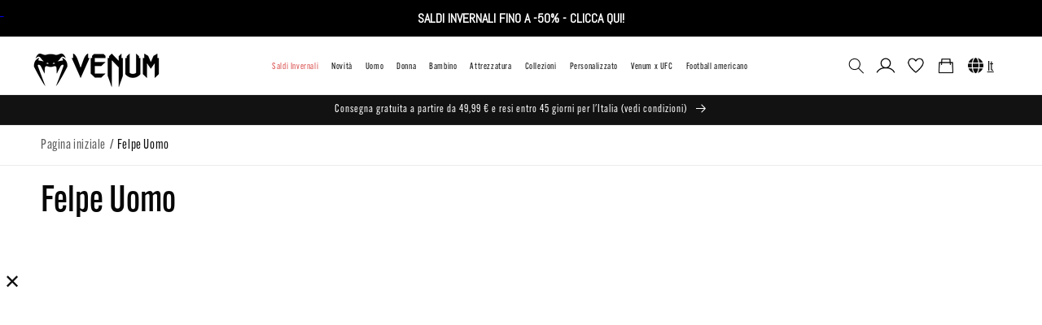

--- FILE ---
content_type: text/html; charset=utf-8
request_url: https://it.venum.com/collections/felpe-uomini
body_size: 109416
content:
<!doctype html>
  <html class="no-js" lang="it">
    <head><!-- ! Yoast SEO -->
  <script src="https://ajax.googleapis.com/ajax/libs/jquery/3.6.0/jquery.min.js"></script>
  <script src="https://cdn.jsdelivr.net/npm/swiper/swiper-bundle.min.js"></script>
  
      <!-- Google Tag Manager -->
  <script>(function(w,d,s,l,i){w[l]=w[l]||[];w[l].push({'gtm.start':
  new Date().getTime(),event:'gtm.js'});var f=d.getElementsByTagName(s)[0],
  j=d.createElement(s),dl=l!='dataLayer'?'&l='+l:'';j.async=true;j.src=
  'https://www.googletagmanager.com/gtm.js?id='+i+dl;f.parentNode.insertBefore(j,f);
  })(window,document,'script','dataLayer','GTM-KD4KHR6J');</script>
  <!-- End Google Tag Manager -->
      
    <!-- Start cookieyes banner --> <script id="cookieyes" type="text/javascript" src="https://cdn-cookieyes.com/common/shopify.js"></script> <script id="cookieyes" type="text/javascript" src="https://cdn-cookieyes.com/client_data/3ce3e71926b5a479dc4f2e3a/script.js"></script> <!-- End cookieyes banner -->
      <!-- Fast Simon --><script id="autocomplete-initilizer" src="https://static-autocomplete.fastsimon.com/fast-simon-autocomplete-init.umd.js?mode=shopify&UUID=3a150342-7ab4-4c57-b49a-3291e39f98ed&store=57818939597" async> </script><!-- Fast Simon -->
      
  <!-- starapps_core_start -->
<!-- This code is automatically managed by StarApps Studio -->
<!-- Please contact support@starapps.studio for any help -->
<!-- File location: snippets/starapps-core.liquid -->


<script type="application/json" sa-language-info="true" data-no-instant="true">{"current_language":"it", "default_language":"it", "money_format":"{{amount_with_comma_separator}} €"}</script>

    
<!-- starapps_core_end -->
  <script>
window.KiwiSizing = window.KiwiSizing === undefined ? {} : window.KiwiSizing;
KiwiSizing.shop = "venum-euro-it.myshopify.com";


</script>
  <!--script src="https://ajax.googleapis.com/ajax/libs/jquery/3.5.1/jquery.min.js" rel="preload"></script-->

<!-- Widget MR -->
<script src="//widget.mondialrelay.com/parcelshop-picker/jquery.plugin.mondialrelay.parcelshoppicker.min.js"></script>

<script>
    // Initialiser le widget après le chargement complet de la page
    $(document).ready(function () {

        let $mondialRelayRow = $('.section--shipping-method .content-box__row:contains("Mondial")');

        if ($mondialRelayRow.length){
            mondialRelay($mondialRelayRow)
        } else {
            const options = { childList: true, subtree: true };

            // Create an observer instance linked to the callback function
            const observer =  new MutationObserver(() => {

                // Le selecteur Mondial Relay vient se brancher sur un mode de livraison qui contient "Mondial Relay" dans son nom
                let $mondialRelayRow = $('.section--shipping-method .content-box__row:contains("Mondial Relay")');

                if ($mondialRelayRow.length) {
                    mondialRelay($mondialRelayRow);
                    observer.disconnect();
                }
            });

            // Start observing the target node for configured mutations
            let $sectionShipping = $('.edit_checkout .section__content')[0]
            console.log('sectionShipping', $sectionShipping)
            observer.observe($sectionShipping, options);
        }

        function mondialRelay(el){
            let $el = el; 

            let isMondialRelayActive = false;
            let $mondialRelayRadio = $el.find('input[type=radio]');
            let $mondialRelaySection = $('.js-mondial-relay');

            // hidden data inputs
            let mondialRelayId = $('#mondial_relay_id');
            let mondialRelayName = $('#mondial_relay_name');
            let mondialRelayAddress = $('#mondial_relay_address');
            let mondialRelayZip = $('#mondial_relay_zip');
            let mondialRelayCity = $('#mondial_relay_city');
            let mondialRelayCountry = $('#mondial_relay_country');

            var $allRadios = $('.section--shipping-method .content-box__row:not(:contains("Mondial Relay")) input[type=radio]');

            $allRadios.on("click", function (event) {
                closeMondialRelay();
            });

            if ($mondialRelayRadio.is(':checked')) {
                toggleMondialRelay();
                //$mondialRelaySection.removeClass('hide');
            };

            $mondialRelayRadio.on("click", function (event) {
                toggleMondialRelay();
            });

            function closeMondialRelay() {
                if (isMondialRelayActive) {
                    isMondialRelayActive = false;
                    $mondialRelaySection.addClass('hide');
                    resetShopifyInput();
                }
            }

            function toggleMondialRelay() {
                if (!isMondialRelayActive) {
                    isMondialRelayActive = true;
                    $mondialRelaySection.removeClass('hide');
                } else {
                    isMondialRelayActive = false;
                    $mondialRelaySection.addClass('hide');
                    resetShopifyInput();
                }
            };

            if ($('.section--shipping-method').length > 0) {
                $mondialRelaySection.appendTo($el);
                $el.addClass('is-mondial-relay');
                initMondialRelay();
            }

            function initMondialRelay() {
                // Charge le widget dans la DIV d'id "Zone_Widget" avec les paramètres indiqués
                $("#WidgetMondialRelay").MR_ParcelShopPicker({
                    Target: "#MondialRelayInput",
                    TargetDisplayInfoPR: "#MondialRelayFull",
                    Brand: "F1AVAGAR",
                    Country: "FR",
                    ColLivMod: "24R",
                    NbResults: "7",
                    Responsive: true,
                    EnableGmap: false,
                    ShowResultsOnMap: false,

                    OnParcelShopSelected:
                    function (data) {
                        fillShopifyInput(data);
                    }
                });
            };

            function fillShopifyInput(data) {
                mondialRelayId.attr('value', data.ID);
                mondialRelayName.attr('value', data.Nom);
                mondialRelayAddress.attr('value', data.Adresse1 ? data.Adresse1 : '' + ' ' + data.Adresse2 ? data.Adresse2 : '');
                mondialRelayZip.attr('value', data.CP);
                mondialRelayCity.attr('value', data.Ville);
                mondialRelayCountry.attr('value', data.Pays);
            }

            function resetShopifyInput() {
                mondialRelayId.attr('value', '');
                mondialRelayName.attr('value', '');
                mondialRelayAddress.attr('value', '');
                mondialRelayZip.attr('value', '');
                mondialRelayCity.attr('value', '');
                mondialRelayCountry.attr('value', '');
            }

        }
    });
</script>


      <meta charset="utf-8">
      <meta http-equiv="X-UA-Compatible" content="IE=edge">
      <meta name="viewport" content="width=device-width,initial-scale=1">
      <meta name="theme-color" content=""><link rel="preconnect" href="https://cdn.shopify.com" crossorigin><link rel="icon" type="image/png" href="//it.venum.com/cdn/shop/files/venum-favicon.png?crop=center&height=32&v=1683015447&width=32"><link rel="preconnect" href="https://fonts.shopifycdn.com" crossorigin>
      
<meta property="og:site_name" content="Venum Italia"><meta property="og:url" content="https://it.venum.com/collections/felpe-uomini"><meta property="og:title" content="Felpe Uomo"><meta property="og:type" content="website"><meta property="og:description" content="Scoprite il nostro abbigliamento tecnico progettato per gli sport da combattimento: Boxe, JJB, Karate, MMA. Iscriviti subito alla nostra Newsletter e sarai il primo a beneficiare dei nostri vantaggi esclusivi! Consegna gratuita disponibile. "><meta property="og:image" content="http://it.venum.com/cdn/shop/files/LOGO-MANISH.png?v=1683005491"><meta property="og:image:secure_url" content="https://it.venum.com/cdn/shop/files/LOGO-MANISH.png?v=1683005491"><meta property="og:image:width" content="1200"><meta property="og:image:height" content="628"><meta name="twitter:card" content="summary_large_image"><meta name="twitter:title" content="Felpe Uomo"><meta name="twitter:description" content="Scoprite il nostro abbigliamento tecnico progettato per gli sport da combattimento: Boxe, JJB, Karate, MMA. Iscriviti subito alla nostra Newsletter e sarai il primo a beneficiare dei nostri vantaggi esclusivi! Consegna gratuita disponibile. ">
      
      <script src="//it.venum.com/cdn/shop/t/11/assets/global.js?v=115481582109670069851758724677" defer="defer"></script>
      <script>window.performance && window.performance.mark && window.performance.mark('shopify.content_for_header.start');</script><meta name="google-site-verification" content="8xH7OsGhYnrC2CWjDPTG-6KDWL-uKysmwZuS2IlvIOM">
<meta id="shopify-digital-wallet" name="shopify-digital-wallet" content="/57818939597/digital_wallets/dialog">
<meta name="shopify-checkout-api-token" content="2c4b14e2cd702541b6ffa35413d13f79">
<meta id="in-context-paypal-metadata" data-shop-id="57818939597" data-venmo-supported="false" data-environment="production" data-locale="it_IT" data-paypal-v4="true" data-currency="EUR">
<link rel="alternate" type="application/atom+xml" title="Feed" href="/collections/felpe-uomini.atom" />
<link rel="alternate" type="application/json+oembed" href="https://it.venum.com/collections/felpe-uomini.oembed">
<script async="async" src="/checkouts/internal/preloads.js?locale=it-IT"></script>
<script id="shopify-features" type="application/json">{"accessToken":"2c4b14e2cd702541b6ffa35413d13f79","betas":["rich-media-storefront-analytics"],"domain":"it.venum.com","predictiveSearch":true,"shopId":57818939597,"locale":"it"}</script>
<script>var Shopify = Shopify || {};
Shopify.shop = "venum-euro-it.myshopify.com";
Shopify.locale = "it";
Shopify.currency = {"active":"EUR","rate":"1.0"};
Shopify.country = "IT";
Shopify.theme = {"name":"Shopify-It\/prod-V2","id":176732471677,"schema_name":"Dawn","schema_version":"4.0.0","theme_store_id":null,"role":"main"};
Shopify.theme.handle = "null";
Shopify.theme.style = {"id":null,"handle":null};
Shopify.cdnHost = "it.venum.com/cdn";
Shopify.routes = Shopify.routes || {};
Shopify.routes.root = "/";</script>
<script type="module">!function(o){(o.Shopify=o.Shopify||{}).modules=!0}(window);</script>
<script>!function(o){function n(){var o=[];function n(){o.push(Array.prototype.slice.apply(arguments))}return n.q=o,n}var t=o.Shopify=o.Shopify||{};t.loadFeatures=n(),t.autoloadFeatures=n()}(window);</script>
<script id="shop-js-analytics" type="application/json">{"pageType":"collection"}</script>
<script defer="defer" async type="module" src="//it.venum.com/cdn/shopifycloud/shop-js/modules/v2/client.init-shop-cart-sync_B0kkjBRt.it.esm.js"></script>
<script defer="defer" async type="module" src="//it.venum.com/cdn/shopifycloud/shop-js/modules/v2/chunk.common_AgTufRUD.esm.js"></script>
<script type="module">
  await import("//it.venum.com/cdn/shopifycloud/shop-js/modules/v2/client.init-shop-cart-sync_B0kkjBRt.it.esm.js");
await import("//it.venum.com/cdn/shopifycloud/shop-js/modules/v2/chunk.common_AgTufRUD.esm.js");

  window.Shopify.SignInWithShop?.initShopCartSync?.({"fedCMEnabled":true,"windoidEnabled":true});

</script>
<script>(function() {
  var isLoaded = false;
  function asyncLoad() {
    if (isLoaded) return;
    isLoaded = true;
    var urls = ["https:\/\/app.kiwisizing.com\/web\/js\/dist\/kiwiSizing\/plugin\/SizingPlugin.prod.js?v=330\u0026shop=venum-euro-it.myshopify.com","https:\/\/cdn-scripts.signifyd.com\/shopify\/script-tag.js?shop=venum-euro-it.myshopify.com","https:\/\/cozycountryredirectiii.addons.business\/js\/eggbox\/8595\/script_006c3d3e8c9bd493efbfe7b95d2f294e.js?v=1\u0026sign=006c3d3e8c9bd493efbfe7b95d2f294e\u0026shop=venum-euro-it.myshopify.com","https:\/\/fastsimon.akamaized.net\/fast-simon-autocomplete-init.umd.js?mode=shopify\u0026UUID=3a150342-7ab4-4c57-b49a-3291e39f98ed\u0026store=57818939597\u0026shop=venum-euro-it.myshopify.com","https:\/\/ecommplugins-scripts.trustpilot.com\/v2.1\/js\/header.min.js?settings=eyJrZXkiOiJBUlhzQmNJYUNOOTBzd1ZVIiwicyI6InNrdSJ9\u0026shop=venum-euro-it.myshopify.com","https:\/\/ecommplugins-trustboxsettings.trustpilot.com\/venum-euro-it.myshopify.com.js?settings=1697036752697\u0026shop=venum-euro-it.myshopify.com","https:\/\/cdn.shipup.co\/latest_v2\/shipup-shopify.js?shop=venum-euro-it.myshopify.com"];
    for (var i = 0; i < urls.length; i++) {
      var s = document.createElement('script');
      s.type = 'text/javascript';
      s.async = true;
      s.src = urls[i];
      var x = document.getElementsByTagName('script')[0];
      x.parentNode.insertBefore(s, x);
    }
  };
  if(window.attachEvent) {
    window.attachEvent('onload', asyncLoad);
  } else {
    window.addEventListener('load', asyncLoad, false);
  }
})();</script>
<script id="__st">var __st={"a":57818939597,"offset":3600,"reqid":"696b3681-806e-4da3-abdc-2167c04a6fe4-1768734696","pageurl":"it.venum.com\/collections\/felpe-uomini","u":"1f089a452934","p":"collection","rtyp":"collection","rid":667915420029};</script>
<script>window.ShopifyPaypalV4VisibilityTracking = true;</script>
<script id="form-persister">!function(){'use strict';const t='contact',e='new_comment',n=[[t,t],['blogs',e],['comments',e],[t,'customer']],o='password',r='form_key',c=['recaptcha-v3-token','g-recaptcha-response','h-captcha-response',o],s=()=>{try{return window.sessionStorage}catch{return}},i='__shopify_v',u=t=>t.elements[r],a=function(){const t=[...n].map((([t,e])=>`form[action*='/${t}']:not([data-nocaptcha='true']) input[name='form_type'][value='${e}']`)).join(',');var e;return e=t,()=>e?[...document.querySelectorAll(e)].map((t=>t.form)):[]}();function m(t){const e=u(t);a().includes(t)&&(!e||!e.value)&&function(t){try{if(!s())return;!function(t){const e=s();if(!e)return;const n=u(t);if(!n)return;const o=n.value;o&&e.removeItem(o)}(t);const e=Array.from(Array(32),(()=>Math.random().toString(36)[2])).join('');!function(t,e){u(t)||t.append(Object.assign(document.createElement('input'),{type:'hidden',name:r})),t.elements[r].value=e}(t,e),function(t,e){const n=s();if(!n)return;const r=[...t.querySelectorAll(`input[type='${o}']`)].map((({name:t})=>t)),u=[...c,...r],a={};for(const[o,c]of new FormData(t).entries())u.includes(o)||(a[o]=c);n.setItem(e,JSON.stringify({[i]:1,action:t.action,data:a}))}(t,e)}catch(e){console.error('failed to persist form',e)}}(t)}const f=t=>{if('true'===t.dataset.persistBound)return;const e=function(t,e){const n=function(t){return'function'==typeof t.submit?t.submit:HTMLFormElement.prototype.submit}(t).bind(t);return function(){let t;return()=>{t||(t=!0,(()=>{try{e(),n()}catch(t){(t=>{console.error('form submit failed',t)})(t)}})(),setTimeout((()=>t=!1),250))}}()}(t,(()=>{m(t)}));!function(t,e){if('function'==typeof t.submit&&'function'==typeof e)try{t.submit=e}catch{}}(t,e),t.addEventListener('submit',(t=>{t.preventDefault(),e()})),t.dataset.persistBound='true'};!function(){function t(t){const e=(t=>{const e=t.target;return e instanceof HTMLFormElement?e:e&&e.form})(t);e&&m(e)}document.addEventListener('submit',t),document.addEventListener('DOMContentLoaded',(()=>{const e=a();for(const t of e)f(t);var n;n=document.body,new window.MutationObserver((t=>{for(const e of t)if('childList'===e.type&&e.addedNodes.length)for(const t of e.addedNodes)1===t.nodeType&&'FORM'===t.tagName&&a().includes(t)&&f(t)})).observe(n,{childList:!0,subtree:!0,attributes:!1}),document.removeEventListener('submit',t)}))}()}();</script>
<script integrity="sha256-4kQ18oKyAcykRKYeNunJcIwy7WH5gtpwJnB7kiuLZ1E=" data-source-attribution="shopify.loadfeatures" defer="defer" src="//it.venum.com/cdn/shopifycloud/storefront/assets/storefront/load_feature-a0a9edcb.js" crossorigin="anonymous"></script>
<script data-source-attribution="shopify.dynamic_checkout.dynamic.init">var Shopify=Shopify||{};Shopify.PaymentButton=Shopify.PaymentButton||{isStorefrontPortableWallets:!0,init:function(){window.Shopify.PaymentButton.init=function(){};var t=document.createElement("script");t.src="https://it.venum.com/cdn/shopifycloud/portable-wallets/latest/portable-wallets.it.js",t.type="module",document.head.appendChild(t)}};
</script>
<script data-source-attribution="shopify.dynamic_checkout.buyer_consent">
  function portableWalletsHideBuyerConsent(e){var t=document.getElementById("shopify-buyer-consent"),n=document.getElementById("shopify-subscription-policy-button");t&&n&&(t.classList.add("hidden"),t.setAttribute("aria-hidden","true"),n.removeEventListener("click",e))}function portableWalletsShowBuyerConsent(e){var t=document.getElementById("shopify-buyer-consent"),n=document.getElementById("shopify-subscription-policy-button");t&&n&&(t.classList.remove("hidden"),t.removeAttribute("aria-hidden"),n.addEventListener("click",e))}window.Shopify?.PaymentButton&&(window.Shopify.PaymentButton.hideBuyerConsent=portableWalletsHideBuyerConsent,window.Shopify.PaymentButton.showBuyerConsent=portableWalletsShowBuyerConsent);
</script>
<script data-source-attribution="shopify.dynamic_checkout.cart.bootstrap">document.addEventListener("DOMContentLoaded",(function(){function t(){return document.querySelector("shopify-accelerated-checkout-cart, shopify-accelerated-checkout")}if(t())Shopify.PaymentButton.init();else{new MutationObserver((function(e,n){t()&&(Shopify.PaymentButton.init(),n.disconnect())})).observe(document.body,{childList:!0,subtree:!0})}}));
</script>
<link id="shopify-accelerated-checkout-styles" rel="stylesheet" media="screen" href="https://it.venum.com/cdn/shopifycloud/portable-wallets/latest/accelerated-checkout-backwards-compat.css" crossorigin="anonymous">
<style id="shopify-accelerated-checkout-cart">
        #shopify-buyer-consent {
  margin-top: 1em;
  display: inline-block;
  width: 100%;
}

#shopify-buyer-consent.hidden {
  display: none;
}

#shopify-subscription-policy-button {
  background: none;
  border: none;
  padding: 0;
  text-decoration: underline;
  font-size: inherit;
  cursor: pointer;
}

#shopify-subscription-policy-button::before {
  box-shadow: none;
}

      </style>
<script id="sections-script" data-sections="footer" defer="defer" src="//it.venum.com/cdn/shop/t/11/compiled_assets/scripts.js?v=6626"></script>
<script>window.performance && window.performance.mark && window.performance.mark('shopify.content_for_header.end');</script>

      <style data-shopify>
        
        
        
        
        @font-face {
  font-family: Poppins;
  font-weight: 300;
  font-style: normal;
  font-display: swap;
  src: url("//it.venum.com/cdn/fonts/poppins/poppins_n3.05f58335c3209cce17da4f1f1ab324ebe2982441.woff2") format("woff2"),
       url("//it.venum.com/cdn/fonts/poppins/poppins_n3.6971368e1f131d2c8ff8e3a44a36b577fdda3ff5.woff") format("woff");
}

        :root {
          --font-body-family: "system_ui", -apple-system, 'Segoe UI', Roboto, 'Helvetica Neue', 'Noto Sans', 'Liberation Sans', Arial, sans-serif, 'Apple Color Emoji', 'Segoe UI Emoji', 'Segoe UI Symbol', 'Noto Color Emoji';
          --font-body-style: normal;
          --font-body-weight: 400;
          --font-heading-family: Poppins, sans-serif;
          --font-heading-style: normal;
          --font-heading-weight: 300;
          --font-body-scale: 1.0;
          --font-heading-scale: 1.0;
          --color-base-text: 18, 18, 18;
          --color-shadow: 18, 18, 18;
          --color-base-background-1: 255, 255, 255;
          --color-base-background-2: 243, 243, 243;
          --color-base-solid-button-labels: 255, 255, 255;
          --color-base-outline-button-labels: 18, 18, 18;
          --color-base-accent-1: 18, 18, 18;
          --color-base-accent-2: 51, 79, 180;
          --payment-terms-background-color: #FFFFFF;
          --gradient-base-background-1: #FFFFFF;
          --gradient-base-background-2: #F3F3F3;
          --gradient-base-accent-1: #121212;
          --gradient-base-accent-2: #334FB4;
          --media-padding: px;
          --media-border-opacity: 0.05;
          --media-border-width: 1px;
          --media-radius: 0px;
          --media-shadow-opacity: 0.0;
          --media-shadow-horizontal-offset: 0px;
          --media-shadow-vertical-offset: 0px;
          --media-shadow-blur-radius: 0px;
          --page-width: 120rem;
          --page-width-margin: 0rem;
          --card-image-padding: 0.0rem;
          --card-corner-radius: 0.0rem;
          --card-text-alignment: left;
          --card-border-width: 0.0rem;
          --card-border-opacity: 0.0;
          --card-shadow-opacity: 0.1;
          --card-shadow-horizontal-offset: 0.0rem;
          --card-shadow-vertical-offset: 0.0rem;
          --card-shadow-blur-radius: 0.0rem;
          --badge-corner-radius: 4.0rem;
          --popup-border-width: 1px;
          --popup-border-opacity: 0.1;
          --popup-corner-radius: 0px;
          --popup-shadow-opacity: 0.0;
          --popup-shadow-horizontal-offset: 0px;
          --popup-shadow-vertical-offset: 0px;
          --popup-shadow-blur-radius: 0px;
          --drawer-border-width: 1px;
          --drawer-border-opacity: 0.1;
          --drawer-shadow-opacity: 0.0;
          --drawer-shadow-horizontal-offset: 0px;
          --drawer-shadow-vertical-offset: 0px;
          --drawer-shadow-blur-radius: 0px;
          --spacing-sections-desktop: 0px;
          --spacing-sections-mobile: 0px;
          --grid-desktop-vertical-spacing: 8px;
          --grid-desktop-horizontal-spacing: 8px;
          --grid-mobile-vertical-spacing: 4px;
          --grid-mobile-horizontal-spacing: 4px;
          --text-boxes-border-opacity: 0.0;
          --text-boxes-border-width: 0px;
          --text-boxes-radius: 0px;
          --text-boxes-shadow-opacity: 0.0;
          --text-boxes-shadow-horizontal-offset: 0px;
          --text-boxes-shadow-vertical-offset: 0px;
          --text-boxes-shadow-blur-radius: 0px;
          --buttons-radius: 0px;
          --buttons-radius-outset: 0px;
          --buttons-border-width: 1px;
          --buttons-border-opacity: 1.0;
          --buttons-shadow-opacity: 0.0;
          --buttons-shadow-horizontal-offset: 0px;
          --buttons-shadow-vertical-offset: 0px;
          --buttons-shadow-blur-radius: 0px;
          --buttons-border-offset: 0px;
          --inputs-radius: 0px;
          --inputs-border-width: 1px;
          --inputs-border-opacity: 0.55;
          --inputs-shadow-opacity: 0.0;
          --inputs-shadow-horizontal-offset: 0px;
          --inputs-margin-offset: 0px;
          --inputs-shadow-vertical-offset: 0px;
          --inputs-shadow-blur-radius: 0px;
          --inputs-radius-outset: 0px;
          --variant-pills-radius: 40px;
          --variant-pills-border-width: 1px;
          --variant-pills-border-opacity: 0.55;
          --variant-pills-shadow-opacity: 0.0;
          --variant-pills-shadow-horizontal-offset: 0px;
          --variant-pills-shadow-vertical-offset: 0px;
          --variant-pills-shadow-blur-radius: 0px;
        }
        *,
        *::before,
        *::after {
          box-sizing: inherit;
        }
        html {
          box-sizing: border-box;
          font-size: calc(var(--font-body-scale) * 62.5%);
          height: 100%;
        }
        body {
          display: grid;
          grid-template-rows: auto auto 1fr auto;
          grid-template-columns: 100%;
          min-height: 100%;
          margin: 0;
          font-size: 1.5rem;
          letter-spacing: 0.06rem;
          line-height: calc(1 + 0.8 / var(--font-body-scale));
          font-family: var(--font-body-family);
          font-style: var(--font-body-style);
          font-weight: var(--font-body-weight);
        }
        @media screen and (min-width: 750px) {
          body {
            font-size: 1.6rem;
          }
        }
      </style>
    
      <link href="//it.venum.com/cdn/shop/t/11/assets/base.css?v=141342291984150537981764175411" rel="stylesheet" type="text/css" media="all" />
       <link href="//it.venum.com/cdn/shop/t/11/assets/custom.css?v=150761660244156051651762773259" rel="stylesheet" type="text/css" media="all" />
       <link href="//it.venum.com/cdn/shop/t/11/assets/custom2.css?v=68232064023338532711768469678" rel="stylesheet" type="text/css" media="all" />
       <link href="//it.venum.com/cdn/shop/t/11/assets/prod.css?v=19501230903081288191733127442" rel="stylesheet" type="text/css" media="all" />
      
      <!--  add custom font -->
      <link rel="stylesheet" type="text/css" href="https://use.typekit.net/une6nrw.css"><link rel="preload" as="font" href="//it.venum.com/cdn/fonts/poppins/poppins_n3.05f58335c3209cce17da4f1f1ab324ebe2982441.woff2" type="font/woff2" crossorigin><link rel="stylesheet" href="//it.venum.com/cdn/shop/t/11/assets/component-predictive-search.css?v=165644661289088488651732701188" media="print" onload="this.media='all'"><script>document.documentElement.className = document.documentElement.className.replace('no-js', 'js');
      if (Shopify.designMode) {
        document.documentElement.classList.add('shopify-design-mode');
      }
      </script>
      <script src="//it.venum.com/cdn/shop/t/11/assets/Wishlist.js?v=6072966638626699661733127429" defer="defer"></script>
      <style id="fast-simon-serp-css">
  .searchResultsWrapper .color-swatch {
    box-shadow: none;
  }

  .searchResultsWrapper .out-of-stock-wrapper {
    position: absolute;
    top: 3px;
    left: 3px;
    z-index: 1;
    background-color: #fff !important;
  }

  .searchResultsWrapper .add-to-cart-button {
    background-color: #f05152 !important;
  }

  #fast-simon-serp-app *,
  #fs-serp-page.searchResultsWrapper * {
    font-family: 'alternate-gothic-atf', serif !important;
  }

  .searchResultsWrapper h1 {
    line-height: 1.2 !important;
  }

  div#fast-autocomplete-1234 {
    background: white !important;
  }

  #fs-serp-page {
    padding-top: 0;
  }

  @media only screen and (max-width: 820px) {
    #fs-serp-page {
      padding-top: 0;
    }

    div#fs-serp-page {
      padding: 0 !important;
    }
  }

  span.show-more-swatches.serp-show-more-less svg {
    width: 15px;
  }

  .searchResultsWrapper .color-swatches .color-swatch {
    width: 20px !important;
    height: 20px !important;
  }

  .searchResultsWrapper .category-items strong {
    font-size: 16px;
    font-weight: normal !important;
  }

  .searchResultsWrapper .text-badge {
    font-size: 14px !important;
    padding: 2px 8px !important;
  }

  .searchResultsWrapper .out-of-stock-wrapper {
    background: #f05152 !important;
    color: white !important;
    border: none !important;
    border-radius: 0 !important;
    top: 0;
    left: 0;
    padding: 4px 8px !important;
  }

  span.fs-promo-title-button {
    width: 100% !important;
    top: 0 !important;
    height: 100% !important;
    padding: 0 !important;
    opacity: 0 !important;
  }

  .fs-promo-tile-title,
  .fs-promo-tile-button,
  .fs-promo-title-button {
    display: none !important;
  }

  /* Search page */
  .searchResultsWrapper .medium-up--push-one-eighth {
    left: 0;
    width: 100%;
  }

  div#fast-autocomplete-1234 svg {
    display: none !important;
  }

  header.header.fs-autocomplete-header span {
    margin-left: 0 !important;
  }

  .searchResultsWrapper .wheels-container,
  .searchResultsWrapper .title.category {
    display: none;
  }

  /* hide CAD */
  span.fs-cur-name {
    display: none !important;
  }

  .searchResultsWrapper .input-currency-symbol {
    color: transparent;
  }

  .searchResultsWrapper span.input-currency-symbol::before {
    content: '$';
    color: black;
  }

  /* Wishlist Icon */
  span.fs-heart-icon-wrapper {
    padding: 5px;
  }

  /*
    Venum desk 2024
  */
  #fs-serp-page.searchResultsWrapper {
    /*max-width: 1800px;*/
    padding-left: 0px;
    padding-right: 0px;
  }

  .searchResultsWrapper .top-center-container .button-wrapper,
  .searchResultsWrapper .top-center-container .filters-button-wrapper,
  .filters-grid-wrapper .fs-collection-link,
  .filters-container .fs-category-title,
  .filters-container .category-items .fs-serp-filter-text,
  .fs-product-card .badge_new_wrapper,
  .fs-product-card .badge_sale_wrapper,
  .fs-product-card .badge_preorder_wrapper,
  .fs-product-card .badge_comingsoon_wrapper,
  .fs-product-card .badge_metafield_wrapper,
  .fs-product-card .fs-serp-info .fs-serp-price .price,
  .fs-product-card .fs-serp-info .compare-container .fs-compare,
  .fs-custom-option,
  .filters-container .fs-select-wrapper .fs-select::before,
  .filters-container .fs-color-swatch-container .fs-color-name,
  .searchResultsWrapper .top-center-container .removable-tags-wrapper * {
    font-size: 22px;
    line-height: 28px;
    color: #0f0f0f;
  }

  .searchResultsWrapper .filters-grid-wrapper {
    display: block;
  }

  /* filters top bar */
  .searchResultsWrapper .top-center-container .buttons-wrapper {
    display: flex !important;
  }

  .searchResultsWrapper {
    position: relative;
    display: block !important;
  }

  .filters-grid-wrapper .fs-collection-links-container {
    display: flex;
    gap: 8px 50px;
    margin-bottom: 32px;
  }

  .filters-grid-wrapper .fs-collection-links-container .fs-collection-link {
    color: #868686;
    text-decoration: none;
  }

  .filters-grid-wrapper .fs-collection-links-container .fs-collection-link-wrapper:hover .fs-collection-link {
    color: #070707;
  }

  .filters-grid-wrapper:not(:has(.fs-cstm-link))> :first-child,
  .filters-grid-wrapper .fs-cstm-link {
    position: fixed;
    left: 0;
    top: 0;
    height: 100vh;
    width: 100vw;
    background-color: #0f0f0fa6;
    z-index: 1000;
    transition: opacity 0.5s, visibility 0.5s;
    opacity: 1;
    visibility: visible;
    overflow: hidden;
  }

  .filters-grid-wrapper.filters-grid-no-filters:not(:has(.fs-cstm-link))> :first-child,
  .filters-grid-wrapper.filters-grid-no-filters .fs-cstm-link {
    opacity: 0;
    visibility: hidden;
  }

  .searchResultsWrapper .fs-total-results-text {
    display: none !important;
  }

  .searchResultsWrapper .filters-container {
    /*display: block !important;*/
    width: 323px;
    height: calc(100% - 193px);
    background-color: #ffffff;
    padding: 70px 112px 123px 64px;
    transition: transform 0.5s;
    transform: translateX(0px);
    overflow-y: scroll;

    /* Put "sort by" on top of the container */
    display: flex !important;
    flex-direction: column-reverse;
    flex-wrap: nowrap;
    /*justify-content: start;*/
  }

  @supports selector(::-webkit-scrollbar) {
    .searchResultsWrapper .filters-container::-webkit-scrollbar,
    .filters-container .fs-category-container .category-items::-webkit-scrollbar,
    .searchResultsWrapper .top-center-container .summary-and-tags-wrapper::-webkit-scrollbar {
      width: 5px;
      height: 5px;
    }
    .searchResultsWrapper .filters-container::-webkit-scrollbar-thumb,
    .filters-container .fs-category-container .category-items::-webkit-scrollbar-thumb,
    .searchResultsWrapper .top-center-container .summary-and-tags-wrapper::-webkit-scrollbar-thumb {
      background: #0f0f0f;
    }
    .searchResultsWrapper .filters-container::-webkit-scrollbar-track,
    .filters-container .fs-category-container .category-items::-webkit-scrollbar-track,
    .searchResultsWrapper .top-center-container .summary-and-tags-wrapper::-webkit-scrollbar-track {
      background: transparent;
    }
    .searchResultsWrapper .filters-container::-webkit-scrollbar-button,
    .filters-container .fs-category-container .category-items::-webkit-scrollbar-button,
    .searchResultsWrapper .top-center-container .summary-and-tags-wrapper::-webkit-scrollbar-button {
      display: none;
    }
  }

  @supports not selector(::-webkit-scrollbar) {
    .searchResultsWrapper .filters-container,
    .filters-container .fs-category-container .category-items,
    .searchResultsWrapper .top-center-container .summary-and-tags-wrapper {
      scrollbar-gutter: stable;
      scrollbar-width: thin;
      scrollbar-color: #0f0f0f transparent;
    }
  }

  .searchResultsWrapper .top-center-container {
    margin-bottom: 14px;
    flex-direction: row-reverse;
  }

  .searchResultsWrapper .top-center-container.direction {
    min-height: unset;
  }

  .searchResultsWrapper .top-center-container .summary-and-tags-wrapper {
    flex-grow: 1;
    overflow-x: scroll;
  }

  .searchResultsWrapper .top-center-container .summary-and-tags-wrapper .fs-results-summary-wrapper {
    display: none !important;
  }

  .searchResultsWrapper .top-center-container .summary-and-tags-wrapper .removable-tags-wrapper {
    margin-top: 0;
    gap: 8px;
    flex-wrap: nowrap !important;
  }

  .searchResultsWrapper .top-center-container .summary-and-tags-wrapper .clear-all-button,
  .searchResultsWrapper .top-center-container .summary-and-tags-wrapper .removable-tag {
    margin-bottom: 0;
    margin-right: 0;
  }

  .searchResultsWrapper .top-center-container .summary-and-tags-wrapper .removable-tag .removable-tag-text,
  .searchResultsWrapper .top-center-container .summary-and-tags-wrapper .clear-all-button {
    white-space: nowrap;
  }

  .searchResultsWrapper .top-center-container .summary-and-tags-wrapper .tags_title {
    padding-top: 6px;
    white-space: nowrap;
  }

  .searchResultsWrapper .top-center-container .buttons-wrapper {
    margin-left: 10px;
    flex-shrink: 0;
  }

  .searchResultsWrapper .top-center-container .button-wrapper,
  .searchResultsWrapper .top-center-container .buttons-wrapper.buttons-wrapper-mobile span:first-child {
    padding: 5px 0px;
    transform: skew(-10deg);
    background-color: #0f0f0f;
    color: #ffffff;
  }

  .searchResultsWrapper .top-center-container .button-wrapper .hide-filters-button,
  .searchResultsWrapper .top-center-container .buttons-wrapper.buttons-wrapper-mobile .filters-button-wrapper {
    padding-right: 56px;
    padding-left: 15px;
    position: relative;
    transform: skew(10deg);
  }

  .searchResultsWrapper .top-center-container .button-wrapper .hide-filters-button::after,
  .searchResultsWrapper .top-center-container .buttons-wrapper.buttons-wrapper-mobile .filters-button-wrapper::after {
    content: '';
    display: block;
    height: 25px;
    width: 36px;
    background-image: url('https://cdn.shopify.com/s/files/1/0567/1747/6027/files/iconfinder-symbol.png?v=1710337995');
    background-size: contain;
    background-repeat: no-repeat;
    filter: invert(100%);
    position: absolute;
    right: 15px;
    top: 0px;
  }

  .searchResultsWrapper .top-center-container .buttons-wrapper.buttons-wrapper-mobile {
    margin: 0 0 0 0;
  }

  .searchResultsWrapper .top-center-container .buttons-wrapper.buttons-wrapper-mobile .fs-top-right-buttons-wrapper {
    display: none;
  }

  /* filters side popup */
  #fs-serp-page:not(.loaded) .filters-grid-wrapper:not(:has(.fs-cstm-link))> :first-child,
  #fs-serp-page:not(.loaded) .filters-grid-wrapper .fs-cstm-link {
    display: none !important;
  }

  .filters-grid-wrapper>div>.divider {
    display: none;
  }

  .filters-container .fs-category-container.category-container {
    padding: 0;
    margin-bottom: 0;
    flex: unset;
  }

  .filters-container .fs-filters-top-bar {
    display: none;
  }

  .filters-container>* {
    /*padding-top: 15px;*/
    padding-bottom: 15px !important;
  }

  .filters-container>.fs-category-container:nth-child(2) {
    padding-top: 0;
    transition: margin 0s linear;
  }

  .filters-container:has(.fs-category-container.open)>.fs-category-container:nth-child(2) {
    margin-bottom: 200%;
    transition: margin 1s ease-out;
  }

  .filters-container> :not(:last-child),
  .filters-container>.fs-category-container:not(:last-child) {
    /*padding-bottom: 15px;*/
    /*border-bottom: 1px solid #C8C8C8;*/
    padding-top: 15px;
    border-top: 1px solid #c8c8c8;
  }

  .filters-container .fs-category-title-wrapper {
    position: relative;
    padding: 0;
  }

  .filters-container .fs-category-title {
    font-weight: 600;
    border: none;
    padding: 0;
    margin: 0;
  }

  .filters-container .fs-category-title::after {
    content: '+';
    font-size: 26px;
    font-weight: 400;
    position: absolute;
    right: 0px;
  }

  .filters-container .fs-category-title[aria-expanded='true']::after {
    content: '—';
  }

  .filters-container .fs-category-title .fs-category-title-arrow {
    display: none !important;
  }

  .filters-container .fs-category-container .category-items {
    padding-left: 0;
    margin-left: 0;
    border: unset;
    max-height: 100vh;

    position: unset;
  }

  .filters-container .category-items>span,
  .filters-container .category-items span .fs-checkbox.checkbox {
    margin-top: 0;
    margin-bottom: 0;
    padding: 0;
  }

  .filters-container .fs-checkbox.checkbox .fs-serp-checkmark.checkmark {
    width: 11px;
    height: 11px;
    min-width: unset;
    min-height: unset;
    background-color: transparent;
    border: 2px solid #868686;
    margin-right: 5px;
  }

  .filters-container .fs-checkbox.checkbox .fs-serp-checkmark.checkmark::after {
    transform: unset;
    width: 9px;
    height: 9px;
    border: none;
    background-color: #0f0f0f;
    left: 3px;
    top: 11px;
  }

  .filters-container .category-items .fs-serp-filter-text {
    color: #868686;
  }

  .filters-container .category-items .fs-serp-filter-count {
    display: none;
  }

  .filters-container .fs-checkbox.checkbox>input:checked~span.fs-serp-checkmark.checkmark {
    background-color: transparent;
    border-color: #0f0f0f;
  }

  .filters-container .fs-checkbox.checkbox>input:checked~.fs-checkbox-label .fs-serp-filter-text {
    color: #0f0f0f;
  }

  .filters-container .fs-select-wrapper {
    height: unset;
    max-width: unset;
  }

  .filters-container .fs-select-wrapper .fs-select {
    border: none;
    display: block;
  }

  .filters-container .fs-select-wrapper .fs-select::before {
    content: 'Ordina per';
    color: #0f0f0f;
    font-weight: 600;
  }

  .filters-container .fs-select-wrapper .fs-select .select__trigger {
    display: none;
  }

  .filters-container .fs-select-wrapper .fs-select .fs-custom-options {
    position: unset;
    visibility: visible;
    opacity: 1;
    width: 100%;
    pointer-events: all;
    border: none;
  }

  .filters-container .fs-select-wrapper .fs-select .fs-custom-options .fs-custom-option {
    padding: 0 0 0 20px;
    color: #868686;
    position: relative;
  }

  .filters-container .fs-select-wrapper .fs-select .fs-custom-options .fs-custom-option:hover {
    background-color: unset;
    color: #868686;
  }

  .filters-container .fs-select-wrapper .fs-select .fs-custom-options .fs-custom-option.selected {
    color: #0f0f0f;
    background-color: unset;
    outline: unset;
  }

  .filters-container .fs-select-wrapper .fs-select .fs-custom-options .fs-custom-option::before {
    content: '';
    position: absolute;
    top: 5px;
    left: 0px;
    width: 11px;
    height: 11px;
    border: 2px solid #868686;
    background-color: transparent;
    border-radius: 15px;
  }

  .filters-container .fs-select-wrapper .fs-select .fs-custom-options .fs-custom-option.selected::before {
    border-color: #0f0f0f;
  }

  .filters-container .fs-select-wrapper .fs-select .fs-custom-options .fs-custom-option:not(.selected):hover::before {
    background-color: #c8c8c8;
  }

  .filters-container .fs-select-wrapper .fs-select .fs-custom-options .fs-custom-option.selected::after {
    content: '';
    position: absolute;
    top: 8px;
    left: 3px;
    width: 9px;
    height: 9px;
    background-color: #0f0f0f;
    border-radius: 9px;
  }

  .filters-container .fs-serp-facets-swatches {
    grid-template-columns: repeat(1, 1fr) !important;
  }

  .filters-container .fs-color-swatch-container {
    display: flex;
    gap: 5px;
  }

  .filters-container .fs-color-swatch-container .color-swatch {
    margin: 5px 0 0 0;
    width: 14px;
    height: 14px;

    box-shadow: unset;
    border: 2px solid #868686;
    border-radius: 0;
  }

  .filters-container .fs-color-swatch-container .fs-color-name {
    display: block;
    color: #868686;
    text-transform: capitalize;
    margin-top: 1.5px;
  }

  .filters-container .fs-color-swatch-container .color-swatch.selected,
  .filters-container .fs-color-swatch-container:hover .color-swatch {
    border-color: #0f0f0f;
  }

  .filters-container .fs-color-swatch-container .color-swatch.selected+.fs-color-name,
  .filters-container .fs-color-swatch-container:hover .fs-color-name {
    color: #0f0f0f;
  }

  .filters-container .fs-color-swatch-container .color-swatch .fs-serp-tooltip {
    display: none;
  }

  div[id="fs_filter_color family"] {
    display: none;
  }

  /* product grid */
  #fs-serp-page {
    /* 3 products per line, square image */
    --grid-cols: repeat(3, calc(33.333333333333336% - 1px));
    --img-ratio: 1;
    --img-position: top;
    --img-fit: cover;

    /* 4 product per line, rectangle image */
    /*
    --grid-cols: repeat(4, calc(25% - 3px));
    --img-ratio: 0.833;
    --img-position: unset;
    --img-fit: cover;
    */
  }

  #fs-serp-page #products-grid {
    row-gap: 40px;
    column-gap: 1px;
    grid-template-columns: var(--grid-cols);
    margin-left: 1px;
    padding-bottom: 50px;
  }

  .fs-quick-shop-button-wrapper {
    display: none !important;
  }

  .fs-product-card.fs-results-product-card {
    padding: 4px;
  }

  .fs-product-card .image-wrapper {
    display: flex;
    flex-wrap: wrap;
  }

  .fs-product-card .image-wrapper .image-container,
  .fs-product-card .image-wrapper .image-container .image {
    width: 100%;
  }

  .fs-product-card .image-wrapper .options-wrapper {
    display: none;
  }

  .fs-product-card .image-wrapper .fs-badges-wrapper {
    display: block !important;
    height: unset !important;
    aspect-ratio: var(--img-ratio);
  }

  .fs-product-card .image-wrapper .fs-badges-wrapper span {
    display: flex;
    position: absolute;
    bottom: 8px;
    left: 8px;
  }

  .fs-product-card .image-wrapper .image-arrows-wrapper .arrow-button {
    background-color: #ffffff44;
    backdrop-filter: blur(10px);
  }

  @media only screen and (min-width: 1010px) {
    .fs-product-card .image-wrapper .image-arrows-wrapper .arrow-button {
      width: 45px;
      height: 45px;
    }
  }

  .fs-product-card .image-wrapper .image-arrows-wrapper .arrow-button:hover {
    background-color: #ffffff66;
    backdrop-filter: blur(10px);
  }

  .fs-product-card .image-wrapper .wrapper .markers {
    display: none;
  }

  .fs-product-card .fs-product-main-image-wrapper {
    width: 100%;
  }

  .fs-product-card .product-image .image-container:not(:has(.image-arrows-wrapper)) {
    display: flex;
  }

  .fs-product-card .product-image .image {
    aspect-ratio: var(--img-ratio);
    object-position: var(--img-position);
    padding-bottom: 10px;
    object-fit: var(--img-fit);
  }

  .fs-product-card .wish_list_icon_wrapper {
    display: none;
  }

  .fs-product-card .badge_new_wrapper,
  .fs-product-card .badge_sale_wrapper,
  .fs-product-card .badge_preorder_wrapper,
  .fs-product-card .badge_comingsoon_wrapper,
  .fs-product-card .badge_metafield_wrapper {
    font-weight: 500;
    color: #db5957;
    text-transform: lowercase !important;
  }

  .fs-product-card .badge_new_wrapper::first-letter,
  .fs-product-card .badge_sale_wrapper::first-letter,
  .fs-product-card .badge_preorder_wrapper::first-letter,
  .fs-product-card .badge_comingsoon_wrapper::first-letter,
  .fs-product-card .badge_metafield_wrapper::first-letter {
    text-transform: capitalize !important;
  }

  .fs-product-card .badge_new_wrapper .badge_logo,
  .fs-product-card .badge_sale_wrapper .badge_logo,
  .fs-product-card .badge_preorder_wrapper .badge_logo,
  .fs-product-card .badge_comingsoon_wrapper .badge_logo,
  .fs-product-card .badge_metafield_wrapper .badge_logo {
    display: none;
  }

  .fs-product-card .fs-serp-info {
    row-gap: 8px;
    grid-template-areas: 'title title title title' 'compare price price price' 'colors colors colors colors';
    grid-template-columns: auto 1fr 1fr 1fr;
  }

  .fs-product-card .fs-serp-info .fs-product-title-wrapper .collection-title,
  .fs-product-card .fs-serp-info .fs-product-title-wrapper .fs-product-title:first-child {
    font-size: 24px;
    line-height: 26px;
    font-weight: 600;
    color: #0f0f0f;
  }

  .fs-product-card .fs-serp-info .fs-product-title-wrapper .fs-product-title {
    font-size: 24px;
    line-height: 26px;
    font-weight: 400;
    color: #868686;
  }

  .fs-product-card .fs-serp-info .fs-serp-price .price.priceWithCompare,
  .fs-product-card .fs-serp-info:has(.fs-compare) .fs-serp-price .price {
    color: #db5957;
  }

  .fs-product-card .fs-serp-info .compare-container .fs-compare {
    color: #0f0f0f;
  }

  .fs-product-card .fs-serp-info .compare-container {
    margin-right: 3px;
  }

  .fs-product-card .fs-serp-info .product-preview-swatches {
    grid-area: colors;
    display: flex;
    flex-wrap: wrap;
    gap: 0px 0px;
  }

  .fs-product-card .fs-serp-info .product-preview-swatches .product-preview-swatches-color {
    display: flex;
  }

  .fs-product-card .fs-serp-info .product-preview-swatches img,
  .fs-product-card .fs-serp-info .product-preview-swatches .color-square {
    /* width: 84px; */
    /* height: 84px; */
    width: 76px;
    height: 76px;
    object-fit: cover;
    object-position: top;
    border: 2px solid #ffffff;
    padding: 2px;
    cursor: pointer;
  }

  .fs-product-card .fs-serp-info .product-preview-swatches img:hover,
  .fs-product-card .fs-serp-info .product-preview-swatches .color-square:hover {
    border-color: #868686;
  }

  .fs-product-card .fs-serp-info .product-preview-swatches img.selected,
  .fs-product-card .fs-serp-info .product-preview-swatches .color-square.selected {
    border-color: #0f0f0f !important;
  }

  .fs-product-card .fs-serp-info .product-preview-swatches .color-square {
    display: none;
  }

  .fs-product-card .fs-serp-info .product-preview-swatches .color-square:has(.sub-color-square) {
    padding: 0;
    border-color: #E0E0E0;
  }

  .fs-product-card .fs-serp-info .product-preview-swatches .color-square.sub-color-square {
    display: block;
    flex: 1 1 100%;
    border: none;
    padding: 0;
  }

  /* custom elements */
  .serp-popup-controls-wrapper {
    pointer-events: none;
    transition: transform 0.5s;
  }

  .serp-popup-controls-wrapper::after {
    content: '';
    position: absolute;
    top: 0;
    left: 64px;
    width: 323px;
    height: 70px;
    background-color: #ffffff;
    transition: transform 0.5s;
    transform: translateX(0px);
  }

  .serp-popup-close,
  .serp-popup-controls {
    transition: transform 0.5s;
    transform: translateX(0px);
  }

  .filters-grid-no-filters .serp-popup-close,
  .filters-grid-no-filters .serp-popup-controls,
  .filters-grid-no-filters .serp-popup-controls-wrapper::after,
  .filters-grid-wrapper.filters-grid-no-filters .filters-container {
    transform: translateX(-500px);
  }

  .serp-popup-close {
    position: absolute;
    top: 25px;
    left: 455px;
    cursor: pointer;
    font-size: 24px;
    line-height: 20px;
    color: #0f0f0f;
    pointer-events: auto;
  }

  .serp-popup-controls {
    position: absolute;
    background-color: #ffffff;
    bottom: 0;
    left: 0;
    width: 323px;
    padding: 15px 0px 30px 64px;
    /*padding-right: 113px;*/
    display: flex;
    flex-wrap: wrap;
    row-gap: 10px;
    justify-content: center;
  }

  .serp-popup-controls span {
    text-align: center;
    font-size: 22px;
    line-height: 28px;
    cursor: pointer;
  }

  .serp-popup-controls .apply-filters {
    flex-basis: 100%;
    flex-grow: 1;
    background-color: #0f0f0f;
    transform: skew(-10deg);
    padding-top: 7px;
    padding-bottom: 5px;
    pointer-events: auto;
  }

  .serp-popup-controls .apply-filters span {
    display: block;
    transform: skew(10deg);
    color: #ffffff;
  }

  .serp-popup-controls .reset-filters {
    color: #868686;
    text-decoration: underline;
    pointer-events: auto;
  }

  .serp-popup-button {
    width: 40px;
    height: 40px;
    position: absolute;
    right: 10px;
    /*bottom: 20px;*/
    bottom: 48px;
    background-color: #6f6d6f;
  }

  .serp-popup-button::before {
    content: '';
    position: absolute;
    width: 26px;
    height: 2px;
    background-color: #ffffff;
    top: 19px;
    left: 7px;
  }

  .serp-popup-button::after {
    content: '';
    position: absolute;
    width: 2px;
    height: 26px;
    background-color: #ffffff;
    top: 7px;
    left: 19px;
  }

  .fs-serp-image-wrapper:not(:has(.badge_new_wrapper)):not(:has(.badge_sale_wrapper)):not(:has(.badge_metafield_wrapper)):not(:has(.badge_preorder_wrapper)):not(:has(.badge_comingsoon_wrapper)),
  .fs-serp-image-wrapper:not(:has(.badge_new_wrapper, .badge_sale_wrapper, .badge_metafield_wrapper, .badge_preorder_wrapper, .badge_comingsoon_wrapper)) {
    padding-bottom: 28px;
  }

  /*
  .fs-serp-image-wrapper:has(.badge_new_wrapper) .serp-popup-button,
  .fs-serp-image-wrapper:has(.badge_sale_wrapper) .serp-popup-button {
    bottom: 48px;
  }
  */

  .fs-product-card .fs-serp-info .product-preview-swatches:not([data-count='0'])::after {
    content: attr(data-count);
    /* width: 84px; */
    /* height: 84px; */
    /* border: 4px solid white; */
    width: 74px;
    height: 74px;
    border: 1px solid #6F6D6F;
    margin: 3px;
    background-color: #ffffff;
    color: #6F6D6F;
    font-family: 'alternate-gothic-atf';
    font-size: 22px;
    line-height: 74px;
    text-align: center;
  }

  .fs-product-card .fs-serp-info .product-preview-swatches:not([data-count='0']) .product-preview-swatches-color:nth-child(n + 7),
  .fs-product-card .fs-serp-info .product-preview-swatches[data-hide='6'] .product-preview-swatches-color:nth-child(n + 6),
  .fs-product-card .fs-serp-info .product-preview-swatches[data-hide='5'] .product-preview-swatches-color:nth-child(n + 5),
  .fs-product-card .fs-serp-info .product-preview-swatches[data-hide='4'] .product-preview-swatches-color:nth-child(n + 4),
  .fs-product-card .fs-serp-info .product-preview-swatches[data-hide='3'] .product-preview-swatches-color:nth-child(n + 3),
  .fs-product-card .fs-serp-info .product-preview-swatches[data-hide='2'] .product-preview-swatches-color:nth-child(n + 2) {
    display: none;
  }

  /* Mobile */
  @media only screen and (max-width: 1010px) {

    .searchResultsWrapper .top-center-container .button-wrapper,
    .filters-grid-wrapper .fs-collection-link,
    .filters-container .category-items .fs-serp-filter-text,
    .fs-product-card .badge_new_wrapper,
    .fs-product-card .badge_sale_wrapper,
    .fs-product-card .badge_preorder_wrapper,
    .fs-product-card .badge_comingsoon_wrapper,
    .fs-product-card .badge_metafield_wrapper,
    .fs-product-card .fs-serp-info .fs-serp-price .price,
    .fs-product-card .fs-serp-info .compare-container .fs-compare,
    .fs-custom-option,
    .filters-container .fs-select-wrapper .fs-select::before,
    .filters-container .fs-color-swatch-container .fs-color-name,
    .searchResultsWrapper .top-center-container .removable-tags-wrapper *,
    .fs-product-card .fs-serp-info .fs-product-title-wrapper,
    .fs-product-card .fs-serp-info .fs-product-title-wrapper .collection-title,
    .fs-product-card .fs-serp-info .fs-product-title-wrapper .fs-product-title:first-child,
    .fs-product-card .fs-serp-info .fs-product-title-wrapper .fs-product-title {
      font-size: 14px;
      line-height: 16px;
    }

    .filters-container .fs-category-title {
      font-size: 18px;
      line-height: 23px;
    }

    /* top bar & filters */
    .searchResultsWrapper .top-center-container+.divider {
      display: none;
    }

    .searchResultsWrapper .top-center-container .button-wrapper .hide-filters-button,
    .searchResultsWrapper .top-center-container .buttons-wrapper.buttons-wrapper-mobile .filters-button-wrapper {
      font-size: 16px;
      line-height: 20px;
      color: #ffffff;
      min-height: unset;
      height: unset;
      min-width: unset;
      margin-right: 0;
      padding-left: 22px;
      padding-right: 58px;
      border: none;
    }

    .searchResultsWrapper .top-center-container .buttons-wrapper.buttons-wrapper-mobile .filters-button-wrapper::after {
      height: 20px;
      width: 26px;
      right: 22px;
      top: 0px;
    }

    .filters-container>.fs-category-container:nth-child(2) {
      margin-bottom: 80%;
    }

    .filters-container .fs-category-container .category-items> :first-child .fs-checkbox.checkbox {
      margin-top: 10px;
    }

    .filters-container .fs-category-container .category-items> :not(:last-child) .fs-checkbox.checkbox {
      margin-bottom: 8px;
    }

    .filters-container .fs-checkbox.checkbox .fs-serp-checkmark.checkmark {
      margin-right: 15px;
    }

    .filters-container .fs-checkbox.checkbox .fs-serp-checkmark.checkmark::after {
      top: 5px;
    }

    .filters-container .fs-color-swatch-container .fs-color-name {
      margin-top: 6px;
    }

    /* product grid*/
    #fs-serp-page #products-grid {
      row-gap: 20px;
      column-gap: 1px;
      grid-template-columns: repeat(2, calc(50% - 1px));
      margin-left: 1px;
      padding-bottom: 30px;
    }

    .fs-product-card.fs-results-product-card {
      padding: 0px 2px;
    }

    .fs-product-card .fs-serp-info {
      row-gap: 5px;
    }

    .fs-product-card .fs-serp-info .product-preview-swatches {
      gap: 2px 2px;
      flex-wrap: nowrap;
      overflow-x: hidden;
      scrollbar-width: none;
    }

    .fs-product-card .fs-serp-info .product-preview-swatches img,
    .fs-product-card .fs-serp-info .product-preview-swatches .color-square {
      width: 16px;
      height: 16px;
      border-width: 1px;
      padding: 1px;
      border-color: #07070720;
    }

    .fs-product-card .fs-serp-info .product-preview-swatches .product-preview-swatches-color:not(.no-square) img {
      display: none;
    }

    .fs-product-card .fs-serp-info .product-preview-swatches .product-preview-swatches-color:not(.no-square) .color-square {
      display: flex;
    }

    .fs-product-card .fs-serp-info .product-preview-swatches .product-preview-swatches-color:not(.no-square) .color-square:has(.sub-color-square),
    .fs-product-card .fs-serp-info .product-preview-swatches .product-preview-swatches-color:not(.no-square) .color-square.sub-color-square {
      width: 18px;
      height: 18px;
    }

    /* custom elements*/
    .serp-popup-button {
      width: 25px;
      height: 25px;
      right: 5px;
      bottom: 15px;
      background-color: #6f6d6f;
    }

    .serp-popup-button::before {
      width: 13px;
      height: 1px;
      background-color: #ffffff;
      top: 12px;
      left: 6px;
    }

    .serp-popup-button::after {
      content: '';
      position: absolute;
      width: 1px;
      height: 13px;
      background-color: #ffffff;
      top: 6px;
      left: 12px;
    }

    .fs-serp-image-wrapper:has(.badge_new_wrapper) .serp-popup-button,
    .fs-serp-image-wrapper:has(.badge_sale_wrapper) .serp-popup-button,
    .fs-serp-image-wrapper:has(.badge_preorder_wrapper) .serp-popup-button,
    .fs-serp-image-wrapper:has(.badge_comingsoon_wrapper) .serp-popup-button,
    .fs-serp-image-wrapper:has(.badge_metafield_wrapper) .serp-popup-button {
      bottom: 31px;
    }

    .serp-popup-controls span {
      font-size: 16px;
      line-height: 20px;
    }

    /* keep space when no tags and 2 lines of text for product titles */
    .fs-serp-image-wrapper:not(:has(.badge_new_wrapper)):not(:has(.badge_sale_wrapper)):not(:has(.badge_preorder_wrapper)):not(:has(.badge_comingsoon_wrapper)):not(:has(.badge_metafield_wrapper)),
    .fs-serp-image-wrapper:not(:has(.badge_new_wrapper, .badge_sale_wrapper, .badge_preorder_wrapper, .badge_comingsoon_wrapper, .badge_metafield_wrapper)) {
      padding-bottom: 16px;
    }

    .fs-serp-image-wrapper .serp-popup-button,
    .fs-serp-image-wrapper .serp-popup-button {
      bottom: 31px;
    }

    .fs-product-card .fs-serp-info .fs-product-title-wrapper .collection-title,
    .fs-product-card .fs-serp-info .fs-product-title-wrapper .fs-product-title {
      display: block;
      /*min-height: 32px;*/
    }

    .fs-product-card .fs-serp-info .product-preview-swatches:not([data-count='0'])::after {
      width: 16px;
      height: 16px;
      border-width: 1px;
      padding: 1px;
      border-color: #868686;
      border-width: 0px 0px 1px 0px;
      color: #868686;
      font-size: 14px;
      line-height: 16px;
      margin: 0 2px;
    }
  }

  /* filtres modal */
  .searchResultsWrapper .filters-modal-wrapper,
  .searchResultsWrapper .filters-modal-wrapper .filters-modal {
    animation: unset !important;
    max-height: 100vh;
  }

  .searchResultsWrapper .filters-modal-wrapper .filters-modal {
    width: 80vw;
    max-width: unset;
    left: 20vw;
    padding: 0 0 0 0;
    border-right: none;
    background: none !important;
  }

  .searchResultsWrapper .filters-modal-wrapper .filters-modal> :first-child {
    height: 100%;
  }

  .searchResultsWrapper .filters-modal-wrapper .filters-container {
    width: calc(80vw - 50px);
    height: calc(100% - 161px);
    padding: 38px 23px 123px 27px;
  }

  .filters-container>* {
    padding-bottom: 10px !important;
  }

  .filters-container> :not(:last-child),
  .filters-container>.fs-category-container:not(:last-child) {
    padding-top: 10px;
  }

  /*
    Filter animation on mobile
  */
  .searchResultsWrapper .filters-modal .serp-popup-controls-wrapper.moved,
  .searchResultsWrapper.close-modal .filters-modal .serp-popup-controls-wrapper,
  .searchResultsWrapper.close-modal .filters-modal .filters-container {
    transform: translateX(500px);
  }
  .filters-modal>div {
    overflow: hidden;
  }


  /*
    Promo tiles
  */
  .fs-promo-tile-product-wrapper {
    padding: 4px !important;
  }


  @media only screen and (max-width: 1010px) {
    .fs-promo-tile-product-wrapper {
        padding: 0px 2px !important;
    }
  }

  .fs-promo-tile-product-wrapper .fs-promo-tile-image-wrapper {
    height: 100% !important;
  }

  .fs-promo-tile-product-wrapper .fs-promo-tile-image-wrapper .fs-promo-tile-image {
    /*height: 100% !important;*/
    object-fit: cover;
    object-position: bottom;
    aspect-ratio: 1;
  }

  /*** Responsive Styles Standard Desktop Only ***/
  /*
  @media all and (min-width: 981px) and (max-width: 1405px) {
    #fast-simon-serp-app .fs-promo-tile-product-wrapper .fs-promo-tile-image-wrapper {
      height: 450px !important;
    }
  }
  */

  /*** Responsive Styles Smartphone Only ***/
  /*
  @media all and (max-width: 767px) {
    #fast-simon-serp-app .fs-promo-tile-product-wrapper .fs-promo-tile-image-wrapper {
      height: 250px !important;
    }

    .fs-promo-tile-product-wrapper .fs-promo-tile-image-wrapper .fs-promo-tile-image {
      height: 100% !important;
    }
  }
  */


  /* Fast simon swatches */
  .color-swatches-wrapper {
    grid-area: colors !important;
  }

  .searchResultsWrapper .color-swatches .color-swatch {
    width: 18px !important;
    height: 18px !important;
    max-width: 100px !important;
    max-height: 100px !important;
    border-width: 1px !important;
    border-color: #07070720 !important;
    border-radius: 0% !important;
    margin: 1px !important;
  }

  .show-more-swatches {
    height: 22px !important;
    top: unset !important;
  }

  span.show-more-swatches.serp-show-more-less svg {
    height: 22px !important;
  }

  .fs-serp-swatches:not([data-count='0']):not(.show-all) .color-swatch-container:nth-child(n + 7),
  .fs-serp-swatches[data-hide='6']:not(.show-all) .color-swatch-container:nth-child(n + 6),
  .fs-serp-swatches[data-hide='5']:not(.show-all) .color-swatch-container:nth-child(n + 5),
  .fs-serp-swatches[data-hide='4']:not(.show-all) .color-swatch-container:nth-child(n + 4),
  .fs-serp-swatches[data-hide='3']:not(.show-all) .color-swatch-container:nth-child(n + 3),
  .fs-serp-swatches[data-hide='2']:not(.show-all) .color-swatch-container:nth-child(n + 2) {
    display: none;
  }

  .fs-serp-swatches .show-more-swatches.serp-show-more-less > span {
    display: none !important;
  }

  .fs-serp-swatches .show-more-swatches.serp-show-more-less {
    width: 16px !important;
    height: 16px !important;
    border: 1px solid #868686;
    padding: 1px;
    margin: 0 2px;
    background-color: #ffffff;
    color: #868686;
    font-family: 'alternate-gothic-atf';
    font-size: 14px;
    line-height: 16px;
    text-align: center;
    border-width: 0px 0px 1px 0px;
  }

  @media only screen and (min-width: 1010px) {
    .searchResultsWrapper .color-swatches .color-swatch {
      width: 78px !important;
      height: 78px !important;
      border: none !important;
      margin: 3px !important;
      background-color: #E8E8E8;
      background-size: contain !important;
      background-repeat: no-repeat !important;
      background-position: center !important;
    }

    .searchResultsWrapper .color-swatches .color-swatch:hover .fs-serp-tooltip {
      display: none;
    }

    /*
    .show-more-swatches {
      height: 57px !important;
      padding-top: 27px;
    }
    */
    .fs-serp-swatches .show-more-swatches.serp-show-more-less {
      width: 74px !important;
      height: 74px !important;
      margin: 3px 3px;
      font-size: 22px;
      line-height: 74px;
      border-width: 1px 1px 1px 1px;
    }
  }

  @media only screen and (max-width: 1010px) {
    .searchResultsWrapper .color-swatches .color-swatch {
      background-image: unset !important;
    }
  }

  /* hide FS's color swatches */
  .color-swatches-wrapper.fs-serp-swatches {
    display: none !important;
  }

  .fs-product-card .fs-serp-info .product-preview-swatches.fs-hidden {
    display: none !important;
  }

  @media only screen and (max-width: 767px) {
    .fs-product-card .image-wrapper .fs-badges-wrapper .fs-image-badge {
      max-width: 40px !important;
      max-height: 40px !important;
    }
  }

  @media only screen and (max-width: 480px) {
    .serp-popup-controls-wrapper::after {
      left: 27px;
      width: calc(80vw - 50px);
      height: 38px;
    }

    .serp-popup-controls {
      width: calc(80vw - 50px);
      padding: 15px 0px 30px 27px;
    }

    .serp-popup-close {
      top: 16px;
      left: 289px;
      font-size: 24px;
      line-height: 20px;
      z-index: 1;
    }
  }

  /* Promotiles */
  #fs-serp-page .fs-promo-tile-image-wrapper {
    align-items: flex-start;
  }
  #fs-serp-page .fs-promo-tile-image {
    height: auto;
  }
  @media only screen and (max-width: 820px) {
    #fs-serp-page .fs-promo-tile-product-wrapper {
      padding: 0;
    }
  }
  /*beige*/
.color-square.beige,
.color-square.Beige,
.color-square.бежевый,
.color-square.ベージュ {
  background-color: #fffcea;
}

/*black*/
.color-square.noir,
.color-square.black,
.color-square.Schwarz,
.color-square.negro,
.color-square.Nero,
.color-square.черный,
.color-square.黒,
.color-square.zwart {
  background-color: #191717;
}

/*blue*/
.color-square.bleu,
.color-square.blue,
.color-square.blau,
.color-square.azul,
.color-square.blu,
.color-square.синий,
.color-square.青い,
.color-square.blauw {
  background-color: #3f37c9;
}

/*brown*/
.color-square.brun,
.color-square.brown,
.color-square.braun,
.color-square.marrón,
.color-square.marron,
.color-square.Marrone,
.color-square.коричневый,
.color-square.茶色,
.color-square.bruin {
  background-color: #553725;
}

/*camo*/
.color-square.camo,
.color-square.Tarnung,
.color-square.camuflaje,
.color-square.mimetico,
.color-square.камуфляж,
.color-square.カモ,
.color-square.camouflage {
  background-image: url("https://euro.venum.com/media/attribute/swatch/swatch_image/150x150/l/a/large-camo_1.jpg");
  background-size: cover;
}

/*gold*/
.color-square.or,
.color-square.gold,
.color-square.Gold,
.color-square.oro,
.color-square.золото,
.color-square.金,
.color-square.goud {
  background-color: #d3af37;
}

/*green*/
.color-square.vert,
.color-square.green,
.color-square.grün,
.color-square.grun
.color-square.verde,
.color-square.зеленый,
.color-square.緑,
.color-square.groente {
  background-color: #2d6a4f;
}

/*grey*/
.color-square.gris,
.color-square.gray,
.color-square.grau
.color-square.grigio,
.color-square.серый,
.color-square.グレー,
.color-square.grey,
.color-square.grijs {
  background-color: #bfbfbf;
}

/*marble*/
.color-square.marbre,
.color-square.marble,
.color-square.Marmor,
.color-square.mármol,
.color-square.marmol,
.color-square.marmo,
.color-square.мрамор,
.color-square.大理石,
.color-square.marmer {
  background-image: url("https://euro.venum.com/media/attribute/swatch/swatch_image/150x150/l/a/large-marble.jpg");
  background-size: cover;
}

/*orange*/
.color-square.orange,
.color-square.Orange,
.color-square.naranja,
.color-square.arancia,
.color-square.апельсин,
.color-square.オレンジ,
.color-square.oranje {
  background-color: #ffaa00;
}

/*pink*/
.color-square.rose,
.color-square.pink,
.color-square.rosa,
.color-square.rosado,
.color-square.rosa,
.color-square.розовый,
.color-square.ピンク,
.color-square.roze {
  background-color: #ff7096;
}

/*purple*/
.color-square.violet,
.color-square.purple,
.color-square.Violett,
.color-square.violeta,
.color-square.viola,
.color-square.пурпурный,
.color-square.紫の,
.color-square.Purper {
  background-color: #564592;
}

/*red*/
.color-square.rouge,
.color-square.red,
.color-square.rot,
.color-square.rojo,
.color-square.rosso,
.color-square.красный,
.color-square.赤,
.color-square.rood {
  background-color: #da1e37;
}

/*white*/
.color-square.blanc,
.color-square.white,
.color-square.Weiß,
.color-square.Weißweiss,
.color-square.blanco,
.color-square.bianca,
.color-square.белый,
.color-square.白い,
.color-square.wit {
  background-color: #ffffff;
}

/*yellow*/
.color-square.jaune,
.color-square.yellow,
.color-square.gelb,
.color-square.amarillo,
.color-square.giallo,
.color-square.желтый,
.color-square.黄色,
.color-square.geel {
  background-color: #ffe14c;
}

/*khaki*/
.color-square.kaki,
.color-square.khaki,
.color-square.caqui,
.color-square.cachi,
.color-square.хаки,
.color-square.カーキ {
  background-color: #5a6348;
}

.color-square.corail,
.color-square.koralle,
.color-square.coral,
.color-square.corallo,
.color-square.koraal {
  background-color: #ff7f50;
}

.color-square.argent,
.color-square.silver,
.color-square.silber,
.color-square.silber-,
.color-square.plata,
.color-square[class*="argento"],
.color-square.zilver {
  background-color: #c0c0c0;
}

.color-square.burgundy {
  background-color: #800020;
}

.color-square.bordeaux {
  background-color: #870f11;
}
</style>
<script>
//   //Autocomplete satrt 
// let searchTitleText = 'Que cherchez-vous?';
var __fast_options = {
  with_product_attributes: true,
  disable_selected_filters_promote: true,
  max_ac_products_desktop: 4
}
function changeContainerLocation() {
  const acContainer = document.querySelector('.fast-ac-container');
  const searchContainer = document.querySelector('.search-modal.modal__content');
  if (acContainer && searchContainer) {
    searchContainer.appendChild(acContainer);
  }
}

function changeContainerLocationOnIconClick() {
  const searchIcon = document.querySelector('.header__search');
  if (searchIcon) {
    searchIcon.addEventListener('click', changeContainerLocation, { once: true });
  }
}

if (window.FastAutocomplete) {
  changeContainerLocationOnIconClick();
} else {
  window.addEventListener('fast-autocomplete-ready', function () {
    changeContainerLocationOnIconClick();
  });
}
//opening side cart modal start
function refreshCart() {
  $.ajax({
    url: '/cart?view=sidecart',
    dataType: 'HTML',
    method: "GET",
    success: function (htmlData) {
      let html_markup = $(htmlData);
      let to_replace = $(htmlData).html();
      $("#shopify-section-header").find('.js-menu__context').html(to_replace);
      $('.js-menu__context').addClass('js-menu__expanded');
      $("body").addClass("popup");
      $('.js-menu--right').addClass('js-menu__expanded');
      jQuery.getJSON('/cart.js', function (cart) {
        var cart_drawer_count = $(".js-menu__context span.cart-item-count").text();
        if (cart.item_count != 0) {
          $(".cart-count-bubble span.header-cart-item").text(cart_drawer_count);
          $(".cart-count-bubble").removeClass("cart-item-zero");
          $(".js-menu__context").removeClass("cart-zero-opacity");
          $(".cart-count-bubble").show();
        } else {
          $(".cart-count-bubble span.header-cart-item").text("0");
          $(".cart-count-bubble").addClass("cart-item-zero");
          $(".js-menu__context").addClass("cart-zero-opacity");
          $(".cart-count-bubble").hide();
        }
      });
    }
  })
}
window.addEventListener('fs-custom-events-product-added-to-cart', (e) => {
  $(document).ready(refreshCart());
  setTimeout(function () {
    if ($('.js-menu__context').length) {
      $('.js-menu__context').addClass('js-menu__expanded');
    }
    if ($('.js-menu--right').length) {
      $('.js-menu--right').addClass('js-menu__expanded');
    }

  }, 1500);

});
//opening side cart modal end
function hooksAC() {
  FastAutocomplete.registerHook('render-autocomplete-product-item', ({ product, index, element }) => {
    let acModal = element.closest('.fast-simon-autocomplete');
    let acWideCont = acModal.querySelector(".fast-wide-container");
    let acProductsWrap = acModal.querySelector(".products");
    let summery = acModal.querySelector(".summery");
    let newWrapperAC = document.createElement('div');

    // Add collection name to product
    let collectionName = null;
    if (product.att && product.att.length > 0) {
      for (let i = 0; i < product.att.length; i++) {
        let attItem = product.att[i];
        if (attItem[0] === 'Tag' && attItem[1] && attItem[1].length > 0) {
          let tagsArray = attItem[1];
          let collectionTag = tagsArray.find(tag => tag.startsWith('collections_'));
          if (collectionTag) {
            collectionName = collectionTag.replace('collections_', '');
            break;
          }
        }
      }
    }

    // Add collection name if found
    if (collectionName) {
      let existingCollectionElement = element.querySelector('.collection-name');
      if (existingCollectionElement) {
        existingCollectionElement.remove();
      }

      let collectionElement = document.createElement('div');
      collectionElement.classList.add('collection-name');
      collectionElement.innerText = collectionName;
      let productInfoContainer = element.querySelector('.fs-product-info');
      if (productInfoContainer) {
        productInfoContainer.prepend(collectionElement);
      }
    }

    newWrapperAC.classList.add('new_wrapper_ac');
    let titleWrap = document.createElement('div');
    titleWrap.classList.add('title_wrapper');
    let titleAC = document.createElement('div');
    titleAC.classList.add('title_ac');
    let buttonAC = document.createElement('div');
    buttonAC.classList.add('button_ac');
    buttonAC.innerHTML = 'Guarda i risultati';
    buttonAC.addEventListener("click", function () {
      let summery_tmp = acModal.querySelector(".summery");
      if (summery_tmp) {
        summery_tmp.click();
      }
    });
    titleAC.innerHTML = 'I migliori risultati';
    if (titleWrap && titleAC && buttonAC && titleWrap.querySelectorAll(".title_ac").length == 0) {
      titleWrap.appendChild(titleAC);
      titleWrap.appendChild(buttonAC);
    }
    if (newWrapperAC && titleWrap && newWrapperAC.querySelectorAll(".title_wrapper")) {
      newWrapperAC.appendChild(titleWrap);
    }
    if (acWideCont && acWideCont.querySelector('[class*="new_wrapper_ac"]')) {
      acWideCont.querySelectorAll('[class*="new_wrapper_ac"]').forEach(e => {
        e.remove();
      });
    }
    if (acWideCont && acProductsWrap && acWideCont.querySelectorAll(".new_wrapper_ac").length == 0) {
      acWideCont.appendChild(newWrapperAC);
      newWrapperAC.appendChild(acProductsWrap);
    }
    //mobile
    if (window.innerWidth < 481) {
      let autocomplete1234Mobile = element.parentNode.parentNode.parentNode.parentNode;
      let poductsWrapperMobile = element.parentNode.parentNode;
      let buttonAcMobile = document.createElement('div');
      buttonAcMobile.innerHTML = 'Guarda i risultati';
      buttonAcMobile.classList.add('button_ac_mobile');
      if (poductsWrapperMobile && buttonAcMobile && poductsWrapperMobile.querySelectorAll('.button_ac_mobile').length == 0) {
        poductsWrapperMobile.appendChild(buttonAcMobile);
      }
      buttonAcMobile.addEventListener("click", function () {
        if (autocomplete1234Mobile) {
          let summery_tmp_mob = autocomplete1234Mobile.querySelector(".summery");
          if (summery_tmp_mob) {
            summery_tmp_mob.click();
          }
        }
      });
    }
  });
}

// execution here
if (window.FastAutocomplete) {
  hooksAC();
} else {
  window.addEventListener('fast-autocomplete-ready', function () {
    hooksAC();
  });
}
//Autocomplete end

//PLP start
/* get all products to loop on */
function getProductElements(element) {
  return [...element.querySelectorAll(`.fs-results-product-card`)];
}

function changepriceformat(element) {
  const price = element.innerText.match(/\d[\d,\.]+/)[0];
  element.innerText = "{{amount_with_comma_separator}} €".replace(/\{\{.+\}\}/, price);
}


function hooks() {
  SerpOptions.registerHook('serp-product-grid', ({ products, element }) => {
    /*
    let wishList = localStorage.getItem(LOCAL_STORAGE_WISHLIST_KEY) || false;
    let wishListArray;

    if (wishList) {
      wishListArray = wishList.split(LOCAL_STORAGE_DELIMITER);
    }
    */
    let parentFS = element.closest('#fs-serp-page');
    if (parentFS) {
      let filtersTitle = parentFS.querySelector('.fs-filters-title-text');
      if (filtersTitle) {
        filtersTitle.innerText = 'Filtri';
      }
      let filtersTitleMobile = parentFS.querySelector('.filters-button-wrapper');
      if (filtersTitleMobile) {
        filtersTitleMobile.innerText = 'Filtri';
      }

    }
    for (const productElement of getProductElements(element)) {
      let badgeWrapper = document.createElement('span');
      let badge = document.createElement('span');
      const productID = productElement.dataset.productId;
      const productURL = products[productID] && products[productID].productURL ? products[productID].productURL : '';
      let productHandle;
      productHandle = productURL.substring(productURL.lastIndexOf('/') + 1).split("?")[0];

      //Venum 2024 preview popup
      let data = products[productID];
      let hasCustomProductTag = false;
      if (data && data.attributes && data.attributes[1] && data.attributes[1][1] && data.attributes[1][1].includes("custom-product")) {
        hasCustomProductTag = true;
      }

      if (!hasCustomProductTag && !productElement.querySelector(".serp-popup-button")) {
        const popupButton = serpPopupButton.cloneNode();
        productElement.querySelector(".fs-serp-image-wrapper").appendChild(popupButton);
        popupButton.addEventListener("click", (event) => {
          event.preventDefault();
          event.stopPropagation();
          //const currentProductId = event.currentTarget.parentNode.parentNode.parentNode.dataset.productId;
          //const currentProductUrl = products[currentProductId].productURL;
          const currentProductUrl = event.currentTarget.parentNode.querySelector("a.product-image").href;
          const handle = currentProductUrl.substring(currentProductUrl.lastIndexOf('/') + 1).split("?")[0];
          openProductPreviewPopup(handle);
        });
      }
      //color swatches FS
      /*const fs_swatches = productElement.querySelector(".fs-serp-swatches");
      if (fs_swatches) {
        const productElementStyle = window.getComputedStyle(productElement);
        const paddingLeft = parseInt(productElementStyle.paddingLeft.replace("px", ""));
        const paddingRight = parseInt(productElementStyle.paddingRight.replace("px", ""));
        const swatch_width = (window.innerWidth < 1010) ? 22 : 84;
        const product_width = productElement.offsetWidth - (paddingLeft + paddingRight);
        const max_swatches = (window.innerWidth < 1010)
          ? Math.min(Math.floor(product_width/swatch_width), 6)
          : Math.min(Math.floor(product_width/swatch_width), 7);
        fs_swatches.setAttribute("data-hide", max_swatches);

        if (!fs_swatches.hasAttribute("data-count")) {
          const count = fs_swatches.querySelectorAll(".color-swatch-container").length;
          fs_swatches.setAttribute("data-count", count);
        }

        const moreSwatches = fs_swatches.querySelector(".show-more-swatches");
        if (moreSwatches) {
          const newMore = moreSwatches.cloneNode(true);
          newMore.addEventListener("click", (event) => {
            event.target.closest(".fs-serp-info").querySelector("a").click();
          });
          const moreSwatchesCount = products[productID].alternativeProducts.length - parseInt(fs_swatches.getAttribute("data-count"));
          newMore.textContent = `${moreSwatchesCount}+`;
          moreSwatches.replaceWith(newMore); //removes original listeners
        }

        if (!fs_swatches.hasAttribute("data-observed")) {
          fs_swatches.setAttribute("data-observed", 1);
          const showMore = new MutationObserver(() => {
            if (fs_swatches.hasAttribute("data-count")) {
              const count = fs_swatches.querySelectorAll(".color-swatch-container").length;
              const swatch_count = parseInt(fs_swatches.getAttribute("data-count"));
              if (swatch_count < count) {
                fs_swatches.classList.add("show-all");
              } else {
                fs_swatches.classList.remove("show-all");
              }
            }
          });
          showMore.observe(fs_swatches, {attributes: false, childList: true, subtree: true});
        }
      }*/

      //color swatches VENUM
      const productElementStyle = window.getComputedStyle(productElement);
      const paddingLeft = parseInt(productElementStyle.paddingLeft.replace("px", ""));
      const paddingRight = parseInt(productElementStyle.paddingRight.replace("px", ""));
      const swatch_width = (window.innerWidth < 1010) ? 22 : 84;
      const product_width = productElement.offsetWidth - (paddingLeft + paddingRight);
      const max_swatches = Math.min(Math.floor(product_width/swatch_width)-1, 6);
      if (!productElement.querySelector(".product-preview-swatches")) {
        if (productElement.dataset.fetchingSwatches != "true") {
          productElement.dataset.fetchingSwatches = "true";
      
          fetch(`/products/${productHandle}?view=card&type=swatches`).then(res => {
            return res.text()
          }).then(text => {
            let parser = new DOMParser();
            let html = parser.parseFromString(text, 'text/html');
            let swatches = html.querySelector(".product-preview-swatches");
            if (swatches) {
              const count = swatches.querySelectorAll(".product-preview-swatches-color").length;
              if (count > max_swatches) {
                swatches.setAttribute("data-count", `${count-max_swatches}+`);
              } else {
                swatches.setAttribute("data-count", "0");
              }
              swatches.setAttribute("data-hide", (max_swatches+1));
              productElement.querySelector(".fs-serp-info").appendChild(swatches);
              
              //Click on ::after opens product page
              swatches.addEventListener('click', (event) => {
                if (event.target === event.currentTarget) {
                  event.target.parentNode.querySelector("a").click();
                }
              });

              //Hover on color change product image
              swatches.querySelectorAll(".product-preview-swatches-color").forEach(color => {
                const image = color.querySelector("img").dataset.highres;
                color.addEventListener('mouseenter', (event) => {
                  event.target.parentNode.parentNode.parentNode.querySelector(".image-container .image").src = image;
                });
              });

              swatches.dataset.original = productElement.querySelector(".image-container .image").src;
              const restore = (event) => {
                if (event.target === event.currentTarget) {
                  event.target.parentNode.parentNode.querySelector(".image-container .image").src = event.target.dataset.original;
                }
              };
              swatches.addEventListener("mouseleave", restore);
              swatches.addEventListener("mouseover", restore);
            } else {
              productElement.querySelector(".fs-serp-info").appendChild(serpEmptySwatches.cloneNode());
            }
          }).catch(error => {
            console.error(error);
          }).finally(() => {
            productElement.dataset.fetchingSwatches = "false";
          });
        }
      } else {
        const swatches = productElement.querySelector(".product-preview-swatches");
        const count = swatches.querySelectorAll(".product-preview-swatches-color").length;
        if (count > max_swatches) {
          swatches.setAttribute("data-count", `${count-max_swatches}+`);
        } else {
          swatches.setAttribute("data-count", "0");
        }
        swatches.setAttribute("data-hide", (max_swatches+1));
      }

      data = products[productID];
      let logo = document.createElement('img');
      logo.src = 'https://cdn.shopify.com/s/files/1/0567/1747/6027/files/LOGO-VENUM-PICTO-B.png?v=1710333440';

      //Venum 2024 collection name on top of title
      if (!productElement.querySelector(".collection-title")) {
        for (const attribute of data.attributes) {
          if (attribute[0] == "Tag") {
            const tags = attribute[1];
            for (const tag of tags) {
              if (tag.startsWith("collections_")) {
                const collection_title = document.createElement("span");
                let collection_text = tag.replace("collections_", "");
                const product_title = productElement.querySelector(".fs-product-title");
                let product_text = product_title.innerText;
                if (product_text.includes("’")) {
                  collection_text = collection_text.replaceAll("'", "’");
                }
                collection_title.innerText = collection_text;
                collection_title.classList.add("collection-title");
                const title_wrapper = productElement.querySelector(".fs-product-title-wrapper");
                title_wrapper.insertBefore(collection_title, title_wrapper.firstChild);

                //remove collection name from product name
                if (product_text.includes(collection_text)) {
                  product_text = product_text.replaceAll(collection_text, "");
                } else {
                  collection_text.split(" ").forEach(word => {
                    if (word.length == 1) {
                      word = ` ${word} `;
                    } 
                    product_text = product_text.replaceAll(word, "");
                  });
                }
                product_title.innerText = product_text.replace(/^[\s\-\/]+/, "");
                break;
              }
            }
            break;
          }
        }
      }

      // on mobile traslate the '+quick add' to Acheter
      /*
      if (productElement.querySelectorAll('.show-btn').length > 0) {
        productElement.querySelector('.show-btn').innerText = "+ Acquista";
      }
      */

      //change currency symbol place
      let productPrice = productElement.querySelector('.price');
      let productComparePrice = productElement.querySelector('.compare');

      // Check for variant price ranges first
      let hasVariantPriceRange = false;
      if (data && data.variants && data.variants.length > 1) {
          // Get prices from variants, accounting for the "EUR:" prefix
          const variantPrices = data.variants.map(variant => {
              if (variant.attributes && variant.attributes.Price) {
                  const priceStr = variant.attributes.Price;
                  return parseFloat(priceStr.split(':')[1]);
              }
              return null;
          }).filter(price => price !== null);
          
          // Get unique prices
          const uniquePrices = [...new Set(variantPrices)];

          // First check if it's a real promo
          const isRealPromo = data.comparePrice && data.price && data.comparePrice > data.price;

          // Only override price if same variants price AND no real promo
          if (uniquePrices.length === 1 && !isRealPromo && productPrice) {
              productPrice.innerText = `€${uniquePrices[0].toFixed(2)}`;
              changepriceformat(productPrice);
              if (productComparePrice) {
                  productComparePrice.remove();
              }
          } else if (uniquePrices.length > 1) {
              hasVariantPriceRange = true;
              let lowestPrice = Math.min(...uniquePrices);
              
              if (productPrice) {
                  productPrice.innerText = `€${lowestPrice.toFixed(2)}`;
                  changepriceformat(productPrice);
                  productPrice.innerText = `From €${productPrice.innerText}`;
              }
              if (productComparePrice) {
                  productComparePrice.remove();
              }
          }
      }

      // Only proceed with normal price formatting if we don't have variant price range
      if (!hasVariantPriceRange) {
          if (productPrice && !productPrice.classList.contains('formatted_price')) {   
              changepriceformat(productPrice); 
              productPrice.classList.add('formatted_price');
          }

          if (productComparePrice && !productComparePrice.classList.contains('formatted_compare_price')) {
              changepriceformat(productComparePrice);  
              productComparePrice.classList.add('formatted_compare_price');
          }
      }

      // hide sizes on hover when the tag is 'custom-product'
      /*
      if (data && data.tags && data.tags.includes("custom-product") && productElement.querySelector('.fs-serp-image-wrapper') && !productElement.querySelector('.fs-serp-image-wrapper').classList.contains("hide-options-on-hover")) {
        productElement.querySelector('.fs-serp-image-wrapper').classList.add("hide-options-on-hover");
      }
      */
      //hide addToCat on mobile when the tag is 'custom-product'
      /*
      if (window.innerWidth < 481) {
        if (data && data.tags && data.tags.includes("custom-product") && productElement.querySelector('.fs-quick-shop-button-wrapper') && !productElement.querySelector('.fs-quick-shop-button-wrapper').classList.contains("hideForCustom")) {
          productElement.querySelector('.fs-quick-shop-button-wrapper').classList.add("hideForCustom");
          console.log("custom-product", data.tags);
        }
      }
      */


      let hasMetafieldBadge = false;
      let hasComingsoonTag = data && data.attributes && data.attributes[1] && data.attributes[1][1] && data.attributes[1][1].includes("comingsoon");

      if (!productElement.querySelector('.badge_metafield') && productElement.querySelector('.fs-serp-image-wrapper')) {
        if (!productElement.dataset.metafieldFetched && !hasComingsoonTag) {
          productElement.dataset.metafieldFetched = "true";
          
          fetch(`/products/${productHandle}?view=metafield-badge`)
            .then(res => res.text())
            .then(text => {
              let parser = new DOMParser();
              let html = parser.parseFromString(text, 'text/html');
              let metafieldData = html.querySelector('.metafield-badge-data');
              
              if (metafieldData && metafieldData.dataset.message) {
                console.log('METAFIELD_FIX - Found badge:', metafieldData.dataset.message, 'for:', productHandle);
                return metafieldData.dataset.message
              } else {
                return fetch(`/products/${productHandle}?view=promo-group`)
                .then(res => res.text())
                .then(text => {
                  let parser = new DOMParser();
                  let html = parser.parseFromString(text, 'text/html');
                  let promo = html.querySelector('p.text');
                  if (promo) {
                    console.log('PROMO GROUP - Found badge:', promo.textContent, 'for:', productHandle);
                    return promo.textContent.trim();
                  } else {
                    return null;
                  }
                });
              }
            })
            .then(message => {
              if (message) {
                // Create badge elements - need to create new ones for this async context
                let asyncBadgeWrapper = document.createElement('span');
                let asyncBadge = document.createElement('span');
                let asyncLogo = document.createElement('img');
                asyncLogo.src = 'https://cdn.shopify.com/s/files/1/0567/1747/6027/files/LOGO-VENUM-PICTO-B.png?v=1710333440';
                
                asyncBadge.classList.add('badge_metafield');
                asyncLogo.classList.add('badge_logo');
                asyncBadge.innerText = message;
                asyncBadgeWrapper.classList.add('badge_metafield_wrapper');
                asyncBadgeWrapper.appendChild(asyncBadge);
                asyncBadgeWrapper.appendChild(asyncLogo);
                
                const imageWrapper = productElement.querySelector('.fs-serp-image-wrapper');
                if (imageWrapper) {
                  imageWrapper.querySelectorAll('.badge_sale_wrapper, .badge_new_wrapper, .badge_preorder_wrapper').forEach(el => el.remove());
                  imageWrapper.appendChild(asyncBadgeWrapper);
                  productElement.dataset.hasMetafieldBadge = "true";

                  if (window.innerWidth < 1010) {
                    const badgeHeight = asyncBadgeWrapper.offsetHeight;
                    if (badgeHeight > 16) {
                      productElement.querySelector(".serp-popup-button").style.bottom = `${badgeHeight + 16}px`;
                    }
                  }
                }
              }
            })
            .catch(error => {
              console.error('METAFIELD_FIX - Error:', productHandle, error);
            });
        }
      }
      
      // Check if this product already has a metafield badge
      hasMetafieldBadge = productElement.dataset.hasMetafieldBadge === "true";
      const hasAnyBadge = productElement.querySelector('.image-wrapper [class^="badge"]');

    // Prevent multiple badge processing for the same product
      /*if (productElement.dataset.badgeProcessed === "true" && hasAnyBadge) {
        console.log(`Skipping badge processing for product ${productID} - already processed and has badge`);
      } else if (productElement.dataset.badgeProcessed === "true" && !hasAnyBadge) {
        console.log(`Processing badges for product ${productID} - marked as processed but no badge found (filtering edge case)`);
      }*/

    // Process badges if not processed yet OR if no badge exists (handles filtering scenario)
    if (productElement.dataset.badgeProcessed !== "true" || !hasAnyBadge) {

      // Check for comingsoon tag (highest priority)
      if (data && data.attributes && data.attributes[1] && data.attributes[1][1] && data.attributes[1][1].includes("comingsoon") && productElement.querySelectorAll('.badge_comingsoon').length == 0 && productElement.querySelectorAll('.fs-serp-image-wrapper').length > 0) {
        badge.classList.add('badge_comingsoon');
        logo.classList.add('badge_logo');
        badge.innerText = 'Prossimamente';
        badgeWrapper.classList.add('badge_comingsoon_wrapper');
        badgeWrapper.appendChild(badge);
        badgeWrapper.appendChild(logo);
        productElement.querySelector('.fs-serp-image-wrapper').appendChild(badgeWrapper);
        productElement.dataset.hasComingsoonBadge = "true";
      }

      // Check for preorder tag
      else if (data && data.attributes && data.attributes[1] && data.attributes[1][1] && data.attributes[1][1].includes("preorder") && productElement.querySelectorAll('.badge_preorder').length == 0 && productElement.querySelectorAll('.fs-serp-image-wrapper').length > 0) {
        if (!hasMetafieldBadge) {
          badge.classList.add('badge_preorder');
          logo.classList.add('badge_logo');
          badge.innerText = 'Pre-ordine';
          badgeWrapper.classList.add('badge_preorder_wrapper');
          badgeWrapper.appendChild(badge);
          badgeWrapper.appendChild(logo);
          productElement.querySelector('.fs-serp-image-wrapper').appendChild(badgeWrapper);
          productElement.dataset.hasPreorderBadge = "true";
        }
      }

      //sale badge
      else if (data && data.comparePrice && data.price && data.comparePrice > data.price && productElement.querySelectorAll('.badge_sale').length == 0 && productElement.querySelectorAll('.fs-serp-image-wrapper').length > 0) {
        if (!hasMetafieldBadge && !productElement.dataset.hasPreorderBadge && !productElement.dataset.hasComingsoonBadge) {
          let salePersantege = Math.round(100 - data.price * 100 / data.comparePrice);
          badge.classList.add('badge_sale');
          /*
          if (window.innerWidth < 481) {
            badge.innerHTML = `${salePersantege}%`;
          } else {
            badge.innerHTML = `Sconto ${salePersantege}%`;
          }
          */
          badge.innerHTML = `Sconto ${salePersantege}%`;

          badgeWrapper.classList.add('badge_sale_wrapper');
          if (badgeWrapper.classList.contains('badge_new_wrapper')) {
            badgeWrapper.classList.remove('badge_new_wrapper');
          }
          badgeWrapper.appendChild(badge);
          productElement.querySelector('.fs-serp-image-wrapper').appendChild(badgeWrapper);
          if (productElement && productElement.querySelector('.price')) {
            let price = productElement.querySelector('.price');
            price.classList.add('priceWithCompare');
          }
        }
      }

      //new badge
      else if (data && data.attributes && data.attributes[1] && data.attributes[1][1] && data.attributes[1][1].includes("Nouveau") && productElement.querySelectorAll('.badge_new').length == 0 && productElement.querySelectorAll('.fs-serp-image-wrapper').length > 0) {
        if (!hasMetafieldBadge && !productElement.dataset.hasPreorderBadge && !productElement.dataset.hasComingsoonBadge) {
          badge.classList.add('badge_new');
          if (badgeWrapper.classList.contains('badge_sale_wrapper')) {
            badgeWrapper.classList.remove('badge_sale_wrapper');
          }
          logo.classList.add('badge_logo')
          badge.innerText = 'Nuovo';
          badgeWrapper.classList.add('badge_new_wrapper');
          badgeWrapper.appendChild(badge);
          badgeWrapper.appendChild(logo);
          productElement.querySelector('.fs-serp-image-wrapper').appendChild(badgeWrapper);
        }
      }

      //wish list icon
      /*
      if (productElement && productElement.querySelectorAll('.wish_list_icon_wrapper').length == 0 && productElement.querySelectorAll('.fs-serp-image-wrapper').length > 0) {
        let wishListIconWrapper = document.createElement('div');
        wishListIconWrapper.classList.add('wish_list_icon_wrapper');
        if (productHandle) {
          wishListIconWrapper.innerHTML = `<div class="wishlist-icon"><button type="button" aria-label="Add to wishlist" class="test"  button-wishlist data-product-handle="${productHandle}"><img class="unfill-icon" src="https://cdn.shopify.com/s/files/1/0567/1747/6027/files/Picto_Favoris.png?v=1710269365" alt="heart-icon"><img style="display:none;" class="fill-icon" src="https://cdn.shopify.com/s/files/1/0567/1747/6027/files/Picto-Favoris_1.png?v=1673268260"  alt="fill-heart-icon"></button></div>`;
          productElement.querySelector('.fs-serp-image-wrapper').appendChild(wishListIconWrapper);
        }

        function refreshWishList() {
          var buttons = document.querySelectorAll(selectors.button) || [];
          if (buttons.length) setupButtons(buttons);
          var grid = document.querySelector(selectors.grid) || false;
          if (grid) setupGrid(grid);
        }
        let activeWishBtn;
        if (productHandle && wishListArray && wishListArray.includes(productHandle)) {
          activeWishBtn = wishListArray.includes(productHandle);
        }
        // const activeWishBtn = wishListArray.includes(productHandle);
        const wishListBtn = wishListIconWrapper.querySelector('.test');
        if (activeWishBtn && wishListBtn) {
          console.log('activeWishBtn', activeWishBtn);
          wishListBtn.classList.add('active');
        }
        wishListIconWrapper.addEventListener('click', function () {
          console.log('wishList', productID);
          const wishListBtn = wishListIconWrapper.querySelector('.test');
          if (wishListBtn) {
            if (wishListBtn.classList.contains('active')) {
              wishListBtn.classList.remove('active')
            } else {
              wishListBtn.classList.add('active')
            }
          }
          if (productHandle) {
            updateWishlist(productHandle);
          }
          refreshWishList();

          var wishlistOnClick = localStorage.getItem(LOCAL_STORAGE_WISHLIST_KEY) || false;
          if (wishlistOnClick) {
            wishListOnClickArray = wishlistOnClick.split(LOCAL_STORAGE_DELIMITER);
          }
          console.log('wishList', productID, activeWishBtn, wishListOnClickArray);
          if (wishListBtn) {
            if (productHandle && wishlistOnClick && wishListOnClickArray.includes(productHandle)) {
              wishListBtn.classList.add('active')
            } else {
              wishListBtn.classList.remove('active')
            }
          }
        })
      }
      */
    }

      productElement.dataset.badgeProcessed = "true";
      productElement.classList.add('custom-product');

    } //for loop closing



    /*adding collections links*/
    /*
    var linksContainer = `<div class="fs-collection-links-container">`;
    var parent = element.closest("#fs-serp-page");

    if (parent && parent.querySelectorAll(".fs-collection-links-container").length === 0 && parent.querySelector('.titleWrapper .title')) {
      var collectionLink = document.URL;
      var collectionName = parent.querySelector('.titleWrapper .title').innerHTML;
      var subMenu;

      for (const a of document.querySelectorAll(".sub-menu li > a")) {
        if (a.textContent.includes(collectionName)) {
          subMenu = a.parentElement;
          break;
        }
        if ((a.href == collectionLink) && a.getAttribute('href').trim().length > 1) {
          subMenu = a.parentElement;
          break;
        }
      }

      if (subMenu && subMenu.parentElement) {

        const links = subMenu.parentElement.querySelectorAll(".sub-menu-link:not(:has(*))");
        if (links.length > 0) {
          links.forEach((link) => {
            if (link.getAttribute('href') != null) {
              if (link.textContent == collectionName || link.href == collectionLink) {
                linksContainer += `<span class="fs-collection-link-wrapper fs-selected-collection"><a class="fs-collection-link " href="` + link.getAttribute('href') + `">` + link.innerHTML + `</a></span>`;
              }
              else {
                linksContainer += `<span class="fs-collection-link-wrapper"><a class="fs-collection-link" href="` + link.getAttribute('href') + `">` + link.innerHTML + `</a></span>`;
              }
            }
          });
          linksContainer += `</div>`;
          if (window.innerWidth > 480) {
            if (parent.querySelectorAll(".filters-grid-wrapper-horizontal div").length > 1) {
              parent.querySelectorAll(".filters-grid-wrapper-horizontal div")[0].classList.add("fs-cstm-link");
            }
            if (parent.querySelectorAll(".filters-grid-wrapper").length > 0) {
              parent.querySelector(".filters-grid-wrapper").insertAdjacentHTML('afterbegin', linksContainer);
            }
          }
          else if (parent.querySelectorAll(".top-center-container").length > 0 && parent.querySelector(".top-center-container").parentElement) {
            parent.querySelector(".top-center-container").parentElement.insertAdjacentHTML('afterbegin', `<section class="fs-mobile-scroll-wrapper"><div class="fs-mobile-scroll">` + linksContainer + `</div></section>`);
          }
        }
      }
    }
    */
    //mobile
    if (window.innerWidth < 481) {
      let parentSortFilters = element.parentNode;

      let tags = parentSortFilters.querySelector('.products-grid');

      if (tags != undefined) {
        updateRemovableTags(tags, element);
      }

      let filtersButtonMob = parentSortFilters.querySelector('.filters-button-wrapper');
      if (filtersButtonMob) {
        filtersButtonMob.addEventListener('click', function () {
          setTimeout(() => {
            let filtersButtonMob = parentSortFilters.querySelector('.filters-button-wrapper');
            let sortByMob = parentSortFilters.querySelector('.select-wrapper');
            const cloneSortByMob = sortByMob ? sortByMob.cloneNode(true) : undefined;
            let filtersContainerMob = parentSortFilters.querySelector('.filters-container');
            if (filtersContainerMob && filtersContainerMob.querySelector('.select-wrapper')) {
              filtersContainerMob.querySelectorAll('.select-wrapper').forEach(e => {
                e.remove();
              });
            }
            if (filtersContainerMob && cloneSortByMob) {
              filtersContainerMob.appendChild(cloneSortByMob);
              cloneSortByMob.addEventListener('click', function () {
                let child_options = cloneSortByMob.querySelector('.fs-custom-options');
                if (child_options) {
                  let is_open = child_options.classList.contains('open');
                  let arrow = cloneSortByMob.querySelector('.arrow');
                  if (!is_open) {
                    child_options.classList.add('open');
                    if (arrow) {
                      arrow.classList.add('rotate');
                    }
                  } else {
                    child_options.classList.remove('open');
                    if (arrow) {
                      arrow.classList.remove('rotate');
                    }
                  }
                }
                let options = child_options.querySelectorAll('.fs-custom-option');
                for (const option of options) {
                  option.addEventListener('click', function () {
                    let parentOptions = parentSortFilters.querySelectorAll('.fs-custom-options .fs-custom-option');
                    for (const parentOption of parentOptions) {
                      if (parentOption.dataset && parentOption.dataset.value && option.dataset && parentOption.dataset.value == option.dataset.value) {
                        parentOption.click();
                        for (const optionInner of options) {
                          optionInner.classList.remove('selected');
                        }
                        option.classList.add('selected');
                        let selectedOptionText = option.innerText;
                        let selectedOption = cloneSortByMob.querySelector('.fs-selected-option');
                        selectedOption.innerText = selectedOptionText;
                        let filtersButtonMob = parentSortFilters.querySelector('.filters-button-wrapper');
                        filtersButtonMob.click();
                      }
                    }
                  })
                }
              })
            }
          }, 200)

        })
      }

    }


    if (parentFS) {
      parentFS.querySelectorAll('.fs-category-container').forEach((el) => {
        const checkboxesCount = el.querySelectorAll('.fs-checkbox').length;
        if (checkboxesCount === 1) {
          el.style.display = 'none';
        }
      })
    }

  });

  SerpOptions.registerHook('serp-filters', ({ filters, element }) => {
    let sortByContainer = element.parentNode && element.parentNode.parentNode ? element.parentNode.parentNode.querySelector('.fs-select-wrapper') : undefined;
    let totalResults = element.parentNode && element.parentNode.parentNode ? element.parentNode.parentNode.querySelector('.fs-total-results-text') : undefined;
    if (element && sortByContainer) {
      element.appendChild(sortByContainer);
    }
    if (element && totalResults) {
      element.parentNode.appendChild(totalResults);
    }
    let sliderContainer = element.querySelector('.slider-container');
    let inputMin = element.querySelector('.slider-input-box-min');
    let inputMax = element.querySelector('.slider-input-box-max');
    if (sliderContainer && inputMin && inputMax) {
      sliderContainer.prepend(inputMin);
      sliderContainer.appendChild(inputMax);
    }
    let filtersContainer = element.querySelectorAll('.fs-category-container');
    if (filtersContainer.length > 0) {
      [...filtersContainer].forEach((el) => {
        if (!el.classList.contains("cstm")) {
          el.addEventListener('click', () => {
            let categoryItems = el.querySelector('.horizontal-category-items');
            if (categoryItems) {
              if (categoryItems.classList.contains('horizontal-category-items-collapsed')) {
                [...filtersContainer].forEach((el) => {
                  if (el.classList.contains('open')) {
                    el.classList.remove('open');
                  }
                })
                el.classList.add('open');
              }
              else {
                el.classList.remove('open');
              }
            }

          })
          el.classList.add("cstm")
        }

      })
    }
    /* closing filter options after clicking on filter*/
    /*
    let filtersOptions = element.querySelectorAll('.filters-container-horizontal .fs-checkbox');
    let priceFilter = element.querySelectorAll('.filters-container-horizontal .rangeSlider');
    let swatches = element.querySelectorAll('.filters-container-horizontal .color-swatch');
    let categoryItmes = element.querySelectorAll('.filters-container-horizontal .category-items');
    if (filtersOptions.length > 0) {
      [...filtersOptions, ...swatches].forEach((el) => {
        if (!el.classList.contains("cstm")) {
          el.addEventListener('click', () => {

            let caregoryContainer = el.closest(".fs-category-container");
            if (caregoryContainer && caregoryContainer.querySelector(".fs-category-title")) {
              caregoryContainer.querySelector(".fs-category-title").click();
            }
          })
          el.classList.add("cstm")
        }

      })
      priceFilter.forEach((el) => {
        if (!el.classList.contains("cstm")) {
          el.addEventListener('focusout', () => {
            let caregoryContainer = el.closest(".fs-category-container");
            if (caregoryContainer && caregoryContainer.querySelector(".fs-category-title")) {
              caregoryContainer.querySelector(".fs-category-title").click();
            }
          })
          el.classList.add("cstm")
        }

      })

      var fsParent = element.closest("#fs-serp-page");
      if (fsParent && !fsParent.classList.contains("cstm")) {
        fsParent.addEventListener('click', function (e) {
          if (fsParent.querySelector('.filters-container-horizontal') && !fsParent.querySelector('.filters-container-horizontal').contains(e.target)) {
            let openFilter = fsParent.querySelector('.fs-category-container.open')
            if (openFilter) {
              openFilter.classList.remove("open");
            }
          }
        });
        element.classList.add("cstm");
      }
      if (!element.classList.contains("cstm")) {
        if (element.classList.contains("filters-container-horizontal")) {
          element.addEventListener('click_outside', () => {
            console.log("outside filters")
            let caregoryContainer = element.querySelector(".fs-category-container.open");
            if (caregoryContainer) {
              caregoryContainer.classList.remove("open");
            }
            element.classList.remove("open");
          })
        }
        element.classList.add("cstm")
      }
    }
    */
    /*END closing filter options after clicking on filter*/
    let filtersTitleContainer = element.querySelector('.fs-filters-top-bar');
    let filtersLogo = document.createElement('img');
    filtersLogo.classList.add('filters_logo');
    filtersLogo.src = 'https://cdn.shopify.com/s/files/1/0567/1747/6027/files/iconfinder-symbol.png?v=1710337995';
    if (filtersTitleContainer && filtersTitleContainer.querySelectorAll('.filters_logo').length == 0) {
      filtersTitleContainer.appendChild(filtersLogo);
    }
    //removeble tags counter
    let tagsWrapper = element.parentNode.parentNode.querySelector('.removable-tags-wrapper');
    let tagsTitle = document.createElement('div');
    tagsTitle.classList.add('tags_title');
    if (tagsWrapper && tagsWrapper.querySelector('.tags_title')) {
      tagsWrapper.querySelectorAll('.tags_title').forEach(e => {
        e.remove();
      });
    }
    if (tagsWrapper && tagsWrapper.querySelectorAll('.tags_title').length == 0) {
      tagsWrapper.prepend(tagsTitle);
    }
    if (tagsWrapper) {
      let tagsCounter = tagsWrapper.querySelectorAll('.removable-tag').length;
      tagsTitle.innerHTML = ` (${tagsCounter}): `;
    }
    //mobile
    if (window.innerWidth < 481) {

      let parentSortFilters = element.parentNode.parentNode.parentNode.parentNode;
      if (parentSortFilters) {
        let tags = parentSortFilters.querySelector('.products-grid');
        doUpdateRemovableTags(tags, parentSortFilters);
      }
    }
  });
}
/*
var videoPreviewCartFixInterval = null;
var serpShadow = null;
function videoPreviewCartFix() {
  serpShadow = document.getElementById("fast-simon-serp-app").shadowRoot;
  if (videoPreviewCartFixInterval != null || serpShadow == null) {
    return;
  }

  videoPreviewCartFixInterval = setInterval(() => {
    let addButtons = serpShadow.querySelectorAll(".options-wrapper .options .option:not(.unavailable)");
    addButtons.forEach(addButton => {
      if (addButton.dataset["previewfix"]) {
        return;
      }
      addButton.dataset["previewfix"] = 'true';
      const productUrl = addButton.parentNode.parentNode.parentNode.querySelector("a").href + "?view=card";
      let newButton = addButton.cloneNode(true); //removes all event listeners

      newButton.addEventListener('click', (event) => {
        if (newButton.dataset["wasclicked"] == 'true') {
          return;
        }
        newButton.dataset["wasclicked"] = 'true';
        let addData = new FormData();
        addData.append('id', newButton.dataset["variantId"]);
        addData.append('quantity', 1);

        fetch(productUrl).then(res => {
          return res.text()
        }).then(html => {
          let parser = new DOMParser();
          let card = parser.parseFromString(html, 'text/html');
          let replacement_image = card.querySelector("img.was-video");
          if (replacement_image != null) {
            addData.append('properties[product_media]', replacement_image.src.replace(/^https?:/, ""));
          }

          fetch("/cart/add", {
            method: "POST",
            body: addData
          }).then(res => refreshCart()).finally(() => { newButton.dataset["wasclicked"] = '' })
        })
      });

      addButton.replaceWith(newButton);
    })
  }, 100);
}

function serpAddCss(css){
    let serpShadowRoot = document.getElementById("fast-simon-serp-app").shadowRoot;
    let newNode = document.createElement("div");
    newNode.innerHTML = css;
    serpShadowRoot.appendChild(newNode.firstChild);
}
const serpAddedCss = `<style>
@media screen and (min-width:1010px) {
  @container fspromo (max-width: 453.75px) {
    .fs-promo-tile-image-wrapper .fs-promo-tile-image {
      max-width: 450px !important;
      aspect-ratio: 0.833 !important;
    }
  }
}
@media screen and (max-width:1010px) {
  @container fspromo (max-width: 50vw) {
    .fs-promo-tile-image-wrapper .fs-promo-tile-image {
      max-width: 450px !important;
      aspect-ratio: 0.833 !important;
    }
  }
}
</style>`;
*/

window.customSerp = {
  customElementsToModal: null,
  mobileModal: null,
  hideFiltersOnLoad: null,
  showFiltersCount: null,
  syncTagsToSticky: null,
  resetHandler: null
}

function serpFilterPopup() {
  const serpShadowRoot = document.getElementById("fast-simon-serp-app").shadowRoot;
  const serpPage = serpShadowRoot.querySelector("#fs-serp-page");
  const tagsWrapper = serpShadowRoot.querySelector(".summary-and-tags-wrapper");
  serpPage.classList.add("close-modal");
  window.customSerp.customElementsToModal = setInterval(() => {
    let modal = serpShadowRoot.querySelector(".filters-grid-wrapper>:first-child");
    if (modal) { //desktop
      clearInterval(window.customSerp.customElementsToModal);
      window.customSerp.customElementsToModal = null;
      //Add custom buttons to side menu
      const controls = new DOMParser().parseFromString(serpFilterPopupHtml, 'text/html');
      modal.appendChild(controls.body.firstChild);

      //Apply button closes the side menu
      modal.querySelector(".apply-filters").addEventListener("click", () => {
        serpShadowRoot.querySelector(".hide-filters-button").click();
      });

      modal.querySelector(".serp-popup-close").addEventListener("click", () => {
        serpShadowRoot.querySelector(".hide-filters-button").click();
      });

      //Reset button
      modal.querySelector(".reset-filters").addEventListener("click", () => {
        let clearAll = tagsWrapper.querySelector(".clear-all-button");
        if (clearAll) {
          clearAll.click();
        } else {
          modal.querySelectorAll(":checked").forEach((input) => { input.click() });
        }
      });

      //Click outside to close
      modal.addEventListener("click", (event) => {
        if (event.target === event.currentTarget) {
          serpShadowRoot.querySelector(".hide-filters-button").click();
        }
      });
    } else { //mobile
      modal = serpShadowRoot.querySelector(".filters-modal-wrapper");
      if (modal) {
        clearInterval(window.customSerp.customElementsToModal);
        window.customSerp.customElementsToModal = null;
        let modalStuck = 0;
        window.customSerp.mobileModal = setInterval(() => {
          const modalWrapper = serpShadowRoot.querySelector(".filters-modal-wrapper");
          if (modalWrapper) {
            if (serpPage.classList.contains("close-modal") && !serpPage.classList.contains("closing-modal")) {
              modalStuck = 0;
              const modal = serpShadowRoot.querySelector(".filters-modal-wrapper .filters-modal>:first-child");
              //Add custom buttons to side menu
              const controls = new DOMParser().parseFromString(serpFilterPopupHtml, 'text/html').body.firstChild;
              controls.classList.add("moved");
              modal.appendChild(controls);
              setTimeout(()=> controls.classList.remove("moved"), 10);

              //Apply button closes the side menu
              modal.querySelector(".apply-filters").addEventListener("click", () => {
                modalWrapper.click();
              });

              modal.querySelector(".serp-popup-close").addEventListener("click", () => {
                modalWrapper.click();
              });

              //Reset button
              modal.querySelector(".reset-filters").addEventListener("click", () => {
                let clearAll = tagsWrapper.querySelector(".clear-all-button");
                if (clearAll) {
                  clearAll.click();
                } else {
                  modal.querySelectorAll(":checked").forEach((input) => { input.click() });
                }
              });

              //Sync custom elements to the side menu closing animation
              serpShadowRoot.querySelector(".filters-modal").addEventListener("click_outside", (event) => {
                event.preventDefault();
                event.stopPropagation();
                serpPage.classList.add("closing-modal");
                serpPage.classList.add("close-modal");
              });
              serpPage.classList.remove("close-modal");
            } else {
              modalStuck++;
              if (modalStuck == 20) {
                serpPage.classList.remove("closing-modal");
              }
            }
          } else {
            serpPage.classList.remove("closing-modal");
            serpPage.classList.add("close-modal");
          }
        }, 50);
      }
    }
  }, 5);

  window.customSerp.hideFiltersOnLoad = setInterval(() => {
    let hide_filters_button = serpShadowRoot.querySelector(".hide-filters-button");
    if (hide_filters_button) {
      clearInterval(window.customSerp.hideFiltersOnLoad)
      window.customSerp.hideFiltersOnLoad = null;
      hide_filters_button.click();
      setTimeout(() => { serpShadowRoot.querySelector("#fs-serp-page").classList.add("loaded"); }, 100);
    }
  }, 5);

  window.customSerp.showFiltersCount = setInterval(() => {
    serpShadowRoot.querySelectorAll(".fs-category-container").forEach( filter => {
      const isColor = filter.querySelectorAll(".color-swatch-container").length > 0;
      const count = isColor ? filter.querySelectorAll(".color-swatch.selected").length : filter.querySelectorAll(":checked").length;
      let counter = filter.querySelector(".fs-category-title span.count");
      if (!counter) {
        const title = filter.querySelector(".fs-category-title span");
        counter = document.createElement('span');
        counter.classList.add("count");
        title.appendChild(counter);
      }
      if (counter.dataset.value != count) {
        counter.innerText = count > 0 ? ` (${count})` : '';
        counter.dataset.value = count;
      }
    });
  }, 100);

  window.customSerp.syncTagsToSticky = new MutationObserver((mutationList) => {
    let tagsChanged = false;
    for (const mutation of mutationList) {
      tagsChanged = mutation.target.classList.contains("removable-tags-wrapper");
      if ((mutation.target.tagName == "SPAN") && (mutation.target.classList.length == 0)) {
        [...mutation.addedNodes, ...mutation.removedNodes].forEach(node => {
          if (node.classList.contains("removable-tag")) {
            tagsChanged = true;
          }
        });
      }
      if (tagsChanged) {
        break;
      }
    }
    if (tagsChanged) {
      const stickyTags = document.getElementById("collection-filters-tags");
      stickyTags.replaceChildren();
      tagsWrapper.querySelectorAll(".removable-tag").forEach(tag => {
        const newTag = tag.cloneNode(true);
        stickyTags.appendChild(newTag);
        newTag.addEventListener("click", () => tag.querySelector(".removable-tag-remove-button").click());
      });

      const removeAll = tagsWrapper.querySelector(".clear-all-button").cloneNode(true);
      stickyTags.appendChild(removeAll);
      removeAll.addEventListener("click", () => tagsWrapper.querySelector(".clear-all-button").click());
    }
  });
  window.customSerp.syncTagsToSticky.observe(tagsWrapper, {attributes: false, childList: true, subtree: true});
}

function cancelSerpIntervals() {
  if (window.customSerp.customElementsToModal) {
    clearInterval(window.customSerp.customElementsToModal);
    window.customSerp.customElementsToModal = null;
  }
  if (window.customSerp.mobileModal) {
    clearInterval(window.customSerp.mobileModal);
    window.customSerp.mobileModal = null;
  }
  if (window.customSerp.hideFiltersOnLoad) {
    clearInterval(window.customSerp.hideFiltersOnLoad);
    window.customSerp.hideFiltersOnLoad = null;
  }
  if (window.customSerp.showFiltersCount) {
    clearInterval(window.customSerp.showFiltersCount);
    window.customSerp.showFiltersCount = null;
  }
  if (window.customSerp.syncTagsToSticky) {
    window.customSerp.syncTagsToSticky.disconnect();
    window.customSerp.syncTagsToSticky = null;
  }
}

function serpResetHandler() {
  const fsCustomCss = document.getElementById("fast-simon-serp-app")?.shadowRoot?.querySelector("#fast-simon-serp-customization");
  if (fsCustomCss) {
    fsCustomCss.remove();
    cancelSerpIntervals();
    serpFilterPopup();
  }
}

const serpFilterPopupHtml = `<div class="serp-popup-controls-wrapper">
  <span class="serp-popup-close">✕</span>
  <div class="serp-popup-controls reverse">
    <span class="apply-filters">
      <span>Mostra i prodotti</span>
    </span>
    <span class="reset-filters">Pulisci tutto</span>
  </div>
</div>`;
const serpPopupButtonHtml = "<div class='serp-popup-button'></div>";
const serpPopupButton = new DOMParser().parseFromString(serpPopupButtonHtml, 'text/html').body.firstChild;
const serpEmptySwatchesHtml = "<div class='product-preview-swatches' data-count='0'></div>";
const serpEmptySwatches = new DOMParser().parseFromString(serpEmptySwatchesHtml, 'text/html').body.firstChild;

// execution here
if (window.SerpOptions) {
  hooks();
  //videoPreviewCartFix();
  //serpAddCss(serpAddedCss);
  const serpFilterPopupInterval = setInterval( () => {
    const fsCustomCss = document.getElementById("fast-simon-serp-app")?.shadowRoot?.querySelector("#fast-simon-serp-customization");
    if (fsCustomCss) {
      clearInterval(serpFilterPopupInterval);
      fsCustomCss.remove();
      serpFilterPopup();
      window.customSerp.resetHandler = setInterval(serpResetHandler, 200);
    }
  }, 5);
} else {
  window.addEventListener('fast-serp-ready', function () {
    hooks();
    //videoPreviewCartFix();
    //serpAddCss(serpAddedCss);
    const serpFilterPopupInterval = setInterval( () => {
      const fsCustomCss = document.getElementById("fast-simon-serp-app")?.shadowRoot?.querySelector("#fast-simon-serp-customization");
      if (fsCustomCss) {
        clearInterval(serpFilterPopupInterval);
        fsCustomCss.remove();
        serpFilterPopup();
        window.customSerp.resetHandler = setInterval(serpResetHandler, 200);
      }
    }, 5);
  });
}
//PLP end

//upsell&&crossell start
function changepriceformatUpsell(element, product) {
  let price = "{{amount_with_comma_separator}} €".replace(/\{\{.+\}\}/, product.p);
  if (price.match(/\.\d+/)[0].length < 3) {
    price = `${price}0`;
  }
  let priceHtml = price;
  if (product.p_c && product.p_c > product.p) {
    let previous = "{{amount_with_comma_separator}} €".replace(/\{\{.+\}\}/, product.p_c);
    if (previous.match(/\.\d+/)[0].length < 3) {
      previous = `${previous}0`;
    }
    priceHtml = `<span class="fs-recommendation-product-previous-price">${previous}</span> ${price}`;
    element.classList.add("fs-recommendation-product-price-with-compare");
  }
  element.innerHTML = priceHtml;
}

function extractFloatsFromString2(string) {
  const regex = /[-]{0,1}[\d]*[\.]{0,1}[\d]+/g;
  return string.match(regex).map(parseFloat);
}
function extractFloatsFromString(string) {
  const regex = /\d+\.\d+/;
  return string.match(regex);
}
function hooksUpsell() {
  document.querySelectorAll("header .fast-simon-upsell").forEach(fs => {
    const shadow = fs.shadowRoot;
    if (shadow) {
      shadow.querySelector("#fast-simon-upsell-widget").classList.add("cart-upsel-container");
    }
  });

  window.FastRecommendationWidget.registerHook('upsell-cross-sell-products', ({ products, element }) => {
    // console.log('products', products,'element', element);
    const productElements = [...element.querySelectorAll(".fs-upsell-cross-sell-product")];
    for (const productElement of productElements) {
      const productUpsellID = productElement.dataset.id;
      let dataUpsell = products[productUpsellID];
      let upsellImageContainer = productElement.querySelector('.upsell-cross-sell-image-container');
      let optionsWrapper = document.createElement('div');
      optionsWrapper.classList.add('size_options_wrapper');
      upsellImageContainer.appendChild(optionsWrapper);
      let sizes = [];
      let upsellVariants = dataUpsell.vra;
      if (upsellVariants.length > 2) {
        upsellVariants.forEach((el) => {
          let option = [];
          let elementDetails = el[1];
          let size;
          elementDetails.forEach((detail) => {
            if (detail[0] == "Product-sku") {
              size = detail[1][0];
            }
          })
          let sellable;
          elementDetails.forEach((detail) => {
            if (detail[0] && detail[0] == "Sellable") {
              sellable = detail[1][0];
            }
          })
          if (size) {
            let variantID = el[0];
            const sizeArr = size.split("-");
            size = sizeArr[sizeArr.length - 1];
            option.push(size);
            option.push(sellable);
            option.push(variantID);
            sizes.push(option);
          }
        })
        sizes.forEach((el) => {
          let sizeBtn = document.createElement('div');
          sizeBtn.classList.add('upsell_size_option');
          if (el[1] == false) {
            sizeBtn.classList.add('unavaliable');
            sizeBtn.addEventListener('click', function (event) {
              event.preventDefault();
              event.stopPropagation();
            });
          }
          if (el[1] == true) {
            sizeBtn.addEventListener('click', function (event) {
              console.log('test add to cart!!!!!!!!')
              event.preventDefault();
              event.stopPropagation();
              let addData = new FormData();
              addData.append('id', el[2]);
              addData.append('quantity', 1);
              fetch(`${productElement.href}?view=card`).then(res => {
                return res.text()
              }).then(html => {
                let parser = new DOMParser();
                let card = parser.parseFromString(html, 'text/html');
                let replacement_image = card.querySelector("img.was-video");
                if (replacement_image != null) {
                  addData.append('properties[product_media]', replacement_image.src.replace(/^https?:/, ""));
                }

                fetch("/cart/add", {
                  method: "POST",
                  body: addData
                }).then(res => refreshCart())
              })
            })
          }
          sizeBtn.innerText = el[0];
          optionsWrapper.appendChild(sizeBtn);
        })
      }

      //sale badge, collection name, preview button & color swatches
      let parent = element.parentNode;
      while (parent.parentNode) {
        parent = parent.parentNode;
      }
      if (parent.host.parentNode.classList.contains("fast-simon-upsell-product-page") || parent.host.classList.contains("cart-upsel")) {

        //sale badge
        if ((
          // Product page format
          (dataUpsell.comparePrice && dataUpsell.price && dataUpsell.comparePrice > dataUpsell.price) ||
          // Cart upsell format
          (dataUpsell.p_c && dataUpsell.p && parseFloat(dataUpsell.p_c) > parseFloat(dataUpsell.p))
         ) && !productElement.querySelector('.badge_sale')) {

          let badgeWrapper = document.createElement('span');
          let badge = document.createElement('span');
          let salePercentege = dataUpsell.price ? 
            Math.round(100 - dataUpsell.price * 100 / dataUpsell.comparePrice) :
            Math.round(100 - parseFloat(dataUpsell.p) * 100 / parseFloat(dataUpsell.p_c));

          badge.classList.add('badge_sale');
          badge.innerHTML = `Sconto ${salePercentege}%`;
          badgeWrapper.classList.add('badge_sale_wrapper');
          badgeWrapper.appendChild(badge);
          productElement.querySelector('.upsell-cross-sell-image-container').appendChild(badgeWrapper);
        }

        //collection name
        if (!productElement.querySelector(".collection-title")) {
          for (const attribute of dataUpsell.att) {
            if (attribute[0] == "Tag") {
              const tags = attribute[1];
              for (const tag of tags) {
                if (tag.startsWith("collections_")) {
                  const collection_title = document.createElement("span");
                  let collection_text = tag.replace("collections_", "");
                  const title_wrapper = productElement.querySelector(".fs-recommendation-product-name-wrapper");
                  let product_text = title_wrapper.innerText;
                  if (product_text.includes("’")) {
                    collection_text = collection_text.replaceAll("'", "’");
                  }
                  collection_title.innerText = collection_text;
                  collection_title.classList.add("collection-title");
                  productElement.insertBefore(collection_title, title_wrapper);
  
                  //remove collection name from product name
                  if (product_text.includes(collection_text)) {
                    product_text = product_text.replaceAll(collection_text, "");
                  } else {
                    collection_text.split(" ").forEach(word => {
                      if (word.length == 1) {
                        word = ` ${word} `;
                      } 
                      product_text = product_text.replaceAll(word, "");
                    });
                  }
                  title_wrapper.innerText = product_text.replace(/^[\s\-\/]+/, "");
                  break;
                }
              }
              break;
            }
          }
        }

        //preview button
        let hasCustomProductTagUpsell = false;
        if (dataUpsell && dataUpsell.att && dataUpsell.att[1] && dataUpsell.att[1][1] && dataUpsell.att[1][1].includes("custom-product")) {
          hasCustomProductTagUpsell = true;
        }

        if (!hasCustomProductTagUpsell && !productElement.querySelector(".serp-popup-button")) {
          const popupButton = serpPopupButton.cloneNode();
          productElement.querySelector(".upsell-cross-sell-image-container").appendChild(popupButton);
          popupButton.addEventListener("click", (event) => {
            event.preventDefault();
            event.stopPropagation();
            const currentProductId = event.currentTarget.parentNode.parentNode.dataset.id;
            console.log("popup button click: ",currentProductId);
            const currentProductUrl = products[currentProductId].u;
            const handle = currentProductUrl.substring(currentProductUrl.lastIndexOf('/') + 1).split("?")[0];
            openProductPreviewPopup(handle);
          });
        }

        //color swatches
        const main_container = parent.host.parentNode.classList.contains("fast-simon-upsell-product-page") ?
          document.querySelectorAll(".fast-simon-upsell-product-page .fast-simon-upsell") :
          document.querySelectorAll(".cart-upsel");
        let product_width;
        let swatch_width = 84;
        let max_swatches;
        if (main_container[0].classList.contains("cart-upsel")) {
          if (window.innerWidth >= 1010) {
            const container_to_screen_ratio = 1072/1920;
            const container_paddings = 25; //container padding 5px*2, products margin = 2.5*2*3
            const container_width = window.innerWidth * container_to_screen_ratio - container_paddings;
            product_width =  Math.floor(container_width/3);
            max_swatches = Math.min(Math.floor(product_width/swatch_width) - 1, 3);
          } else {
            productElement.classList.add("upsell-mobile");
            product_width = window.innerWidth * 0.488;
            swatch_width = 22;
            max_swatches = Math.min(Math.floor(product_width/swatch_width) - 1, 9);
          }
        } else {
          /* 3 products per line version */
          //let product_width = Math.floor(main_container[0].offsetWidth/3) - 16;
          /* 4 products per line version */
          product_width = Math.floor(main_container[0].offsetWidth/4) - 24;
          if (window.innerWidth < 1010) {
            product_width = Math.floor(main_container[1].offsetWidth/2) - 4;
            swatch_width = 22;
          }
          max_swatches = Math.min(Math.floor(product_width/swatch_width) - 1, 5);
        }
        max_swatches = Math.max(max_swatches, 0);
        if (!productElement.querySelector(".product-preview-swatches")) {
          if (productElement.dataset.fetchingSwatches != "true") {
            productElement.dataset.fetchingSwatches = "true";
            const productURL = products[productUpsellID].u;
            const productHandle = productURL.substring(productURL.lastIndexOf('/') + 1).split("?")[0];

            fetch(`/products/${productHandle}?view=card&type=swatches`).then(res => {
              return res.text()
            }).then(text => {
              let parser = new DOMParser();
              let html = parser.parseFromString(text, 'text/html');
              let swatches = html.querySelector(".product-preview-swatches");
              if (swatches) {
                const count = swatches.querySelectorAll(".product-preview-swatches-color").length;
                if (count > max_swatches) {
                  swatches.setAttribute("data-count", `${count-max_swatches}+`);
                } else {
                  swatches.setAttribute("data-count", "0");
                }
                swatches.setAttribute("data-hide", (max_swatches+1));
                productElement.appendChild(swatches);
              } else {
                productElement.appendChild(serpEmptySwatches.cloneNode());
              }
            }).catch(error => {
              console.error(error);
            }).finally(() => {
              productElement.dataset.fetchingSwatches = "false";
            });
          }
        } else {
          const swatches = productElement.querySelector(".product-preview-swatches");
          const count = swatches.querySelectorAll(".product-preview-swatches-color").length;
          if (count > max_swatches) {
            swatches.setAttribute("data-count", `${count-max_swatches}+`);
          } else {
            swatches.setAttribute("data-count", "0");
          }
          swatches.setAttribute("data-hide", (max_swatches+1));
        }
      }

      let upsellPrice = productElement.querySelector('.fs-recommendation-product-price');
      let upsellComparePrice = productElement.querySelector('.fs-recommendation-product-previous-price');
      if (upsellPrice && upsellPrice.querySelector('.fs-recommendation-product-previous-price')) {
        upsellPrice.classList.add('fs-recommendation-product-price-with-compare');
      }
      changepriceformatUpsell(upsellPrice, products[productElement.dataset.id]);
      // hide sizes on hover when the tag is 'custom-product'
      if (dataUpsell && dataUpsell.att && dataUpsell.att[1][1] && dataUpsell.att[1][1].includes("custom-product") && productElement.querySelector('.size_options_wrapper') && !productElement.querySelector('.size_options_wrapper').classList.contains("hide-options-on-hover")) {
        productElement.querySelector('.size_options_wrapper').classList.add("hide-options-on-hover");
      }
    }
    // let parentUpsell = element.parentNode.parentNode.parentNode.parentNode.parentNode.parentNode.parentNode;
    var upsellContainer = element.closest(".fast-upsell-crossell-widget");
    if (upsellContainer) {
      var parentUpsell = upsellContainer.parentNode.host;
    }
    if (parentUpsell && upsellContainer && parentUpsell.classList.contains('cart-upsel')) {
      upsellContainer.classList.add('cart-upsel-container')
    }
    if (parentUpsell && upsellContainer && parentUpsell.classList.contains('recom')) {
      upsellContainer.classList.add('pdp-upsel-container')
    }
  });
}

// execution here
if (window.FastRecommendationWidget) {
  hooksUpsell();
} else {
  window.addEventListener('fast-upsell-cross-sell-ready', function () {
    hooksUpsell();
  });
}
function getProductElementsUpsell(element) {
  return [...element.querySelectorAll(`.fs-upsell-cross-sell-product`)];
}
//upsell&&crossell end
//removebleTags start
function hooksRT() {
  window.SerpOptions.registerHook("serp-removable-tags", ({ tags, element }) => {
    // console.log('tags hook!!!');
  });
}

function updateRemovableTags(tags, element) {
  //mobile
  let parentSortFilters = element.parentNode.parentNode.parentNode;
  if (parentSortFilters) {
    let filtersButtonMob = parentSortFilters.querySelector('.filters-button-wrapper');
    if (filtersButtonMob) {
      filtersButtonMob.addEventListener('click', function () {
        doUpdateRemovableTags(tags, element);
      })
    }
  }

}

function doUpdateRemovableTags(tags, element) {
  setTimeout(() => {
    if (window.innerWidth < 481) {
      let parentSortFilters = element.parentNode.parentNode.parentNode;
      if (parentSortFilters != undefined) {
        let filtersContainerMob = parentSortFilters.querySelector('.filters-container');
        let removebleTagsMob = parentSortFilters.querySelector('.top-center-container .removable-tags-wrapper');
        let cloneRemovebleTagsMob = false;
        if (removebleTagsMob) {
          cloneRemovebleTagsMob = removebleTagsMob.cloneNode(true);
        }
        if (filtersContainerMob && filtersContainerMob.querySelector('.removable-tags-wrapper')) {
          filtersContainerMob.querySelectorAll('.removable-tags-wrapper').forEach(e => {
            e.remove();
          });
        }
        if (filtersContainerMob && cloneRemovebleTagsMob) {
          filtersContainerMob.prepend(cloneRemovebleTagsMob);
          let closeTagButtons = cloneRemovebleTagsMob.querySelectorAll('.removable-tag-remove-button');
          let originalCloseTagButtons = removebleTagsMob.querySelectorAll('.removable-tag-remove-button');
          for (const removeTagButton of closeTagButtons) {
            removeTagButton.addEventListener('click', function () {
              let tagText = removeTagButton.parentNode.querySelector('.removable-tag-text').innerText;
              for (const origremoveTagButton of originalCloseTagButtons) {
                let origTagText = origremoveTagButton.parentNode.querySelector('.removable-tag-text').innerText;
                if (tagText == origTagText) {
                  origremoveTagButton.click();
                  let filtersButtonMob = parentSortFilters.querySelector('.filters-button-wrapper');
                  filtersButtonMob.click();
                  break;
                }
              }
            })
          }
        }
      }

    }
  }, 500);
}

function createElementFromHTML(htmlString) {
  var div = document.createElement('div');
  div.innerHTML = htmlString.trim();

  // Change this to div.childNodes to support multiple top-level nodes.
  return div.firstChild;
}

// execution here
if (window.SerpOptions) {
  hooksRT();
} else {
  window.addEventListener('fast-serp-ready', function () {
    hooksRT();
  });
}
//removebleTags end
</script>

      <!-- Swiper used in Storyblok app -->
      <link rel="stylesheet" href="https://cdn.jsdelivr.net/npm/swiper/swiper-bundle.min.css" />
      <script src="https://cdn.jsdelivr.net/npm/swiper/swiper-bundle.min.js" async></script>
    
    <link href="//it.venum.com/cdn/shop/t/11/assets/viewer-naker.css?v=132726590468299865041732701185" rel="stylesheet" type="text/css" media="all" />
    <link href="//it.venum.com/cdn/shop/t/11/assets/custom3D.css?v=124485972196715138831768469679" rel="stylesheet" type="text/css" media="all" />
   
    <!-- REAMAZE INTEGRATION START - DO NOT REMOVE -->
  <!-- Reamaze Config file - DO NOT REMOVE -->
<script type="text/javascript">
  var _support = _support || { 'ui': {}, 'user': {} };
  _support.account = "nleurovenum";
</script>

<!-- reamaze_embeddable_19733_s -->
<!-- Embeddable - Venum Nederland Chat / Contact Form Shoutbox -->
<script type="text/javascript">
  var _support = _support || { 'ui': {}, 'user': {} };
  _support['account'] = 'nleurovenum';
  _support['ui']['contactMode'] = 'mixed';
  _support['ui']['enableKb'] = 'true';
  _support['ui']['styles'] = {
    widgetColor: 'rgb(0, 0, 0)',
    gradient: true,
  };
  _support['ui']['shoutboxFacesMode'] = 'default';
  _support['ui']['shoutboxHeaderLogo'] = true;
  _support['ui']['widget'] = {
    icon: 'chat',
    displayOn: 'all',
    fontSize: 'default',
    allowBotProcessing: true,
    label: {
      text: 'Laat het ons weten als u vragen heeft! &#128522;',
      mode: "notification",
      delay: 3,
      duration: 30,
      primary: "I have a question",
      secondary: "No, thanks",
      sound: true,
    },
    position: 'bottom-right',
    mobilePosition: 'bottom-right'
  };
  _support['apps'] = {
    faq: {"enabled":true},
    recentConversations: {},
    orders: {}
  };
</script>
<!-- reamaze_embeddable_19733_e -->



<!-- reamaze_cue_85409_s -->
<!-- Cue - De website van Venum is vernieuwd -->
<script type="text/javascript">
  var _support = _support || { 'ui': {}, 'user': {} };
  _support.outbounds = _support.outbounds || [];
  _support.outbounds.push({
    id: "85409",
    name: "De website van Venum is vernieuwd",
    message: "U kunt ook profiteren van een beperkte tijd 10% korting coupon geldig op de gehele site met de code NIEUWE-VENUM",
    sound: true,
    transient: false,
    botsEnabled: false,
    disableCueClick: false,
    enableCustomFields: false,
    start: "2023-03-21T23:00:00.000Z",
    end: "2023-03-24T23:00:00.000Z",
    user: {
      type: "team"
    },
    rules: [
      {
        type: "customValue",
        op: "isTrue",
        customValue: false,
      },
    ],
  });
</script>
<!-- reamaze_cue_85409_e -->


<!-- reamaze_embeddable_19732_s -->
<!-- Embeddable - Venum Euro IT Chat / Contact Form Shoutbox -->
<script type="text/javascript">
  var _support = _support || { 'ui': {}, 'user': {} };
  _support['account'] = 'iteurovenum';
  _support['ui']['contactMode'] = 'mixed';
  _support['ui']['enableKb'] = 'true';
  _support['ui']['styles'] = {
    widgetColor: 'rgb(0, 0, 0)',
    gradient: true,
  };
  _support['ui']['shoutboxFacesMode'] = 'default';
  _support['ui']['shoutboxHeaderLogo'] = true;
  _support['ui']['widget'] = {
    icon: 'chat',
    displayOn: 'all',
    fontSize: 'default',
    allowBotProcessing: true,
    label: {
      text: 'Fateci sapere se avete domande! &#128522;',
      mode: "none",
      delay: 3,
      duration: 30,
    },
    position: 'bottom-right',
    mobilePosition: 'bottom-right'
  };
  _support['apps'] = {
    faq: {"enabled":true},
    recentConversations: {},
    orders: {"enabled":true,"enable_notes":false,"header":"Stato dell'ordine","no_orders":"Non hai ordini recenti. Visualizza l'ordine passato o cerca un ordine","order_history_button_text":"Visualizza tutto l'ordine","find_order_button_text":"Trova un ordine","order_number_placeholder":"Número d'ordine","order_email_placeholder":"Indirizzo e-mail o numero di telefono","fulfillment_fulfilled":"Spedito","fulfillment_partial":"Parzialmente spedito","fulfillment_unfulfilled":"In lavorazione","fulfillment_cancelled":"Annullata","fulfillment_refunded":"Rimborsata"}
  };
</script>
<!-- reamaze_embeddable_19732_e -->



  <!-- Reamaze SSO file - DO NOT REMOVE -->


  <!-- REAMAZE INTEGRATION END - DO NOT REMOVE -->
  
    





  <!-- GSSTART Code for Swatches head. Do not change --><script type="text/javascript"  src="https://gravity-software.com/showswatches/js/shopify/variantswatches56717476027.js?v=gs7976eb8278d10ab80fb526af7a40b9d0"></script><!-- Code for Swatches head. Do not change GSEND -->
  <!-- BEGIN app block: shopify://apps/klaviyo-email-marketing-sms/blocks/klaviyo-onsite-embed/2632fe16-c075-4321-a88b-50b567f42507 -->












  <script async src="https://static.klaviyo.com/onsite/js/S9jajC/klaviyo.js?company_id=S9jajC"></script>
  <script>!function(){if(!window.klaviyo){window._klOnsite=window._klOnsite||[];try{window.klaviyo=new Proxy({},{get:function(n,i){return"push"===i?function(){var n;(n=window._klOnsite).push.apply(n,arguments)}:function(){for(var n=arguments.length,o=new Array(n),w=0;w<n;w++)o[w]=arguments[w];var t="function"==typeof o[o.length-1]?o.pop():void 0,e=new Promise((function(n){window._klOnsite.push([i].concat(o,[function(i){t&&t(i),n(i)}]))}));return e}}})}catch(n){window.klaviyo=window.klaviyo||[],window.klaviyo.push=function(){var n;(n=window._klOnsite).push.apply(n,arguments)}}}}();</script>

  




  <script>
    window.klaviyoReviewsProductDesignMode = false
  </script>







<!-- END app block --><!-- BEGIN app block: shopify://apps/product-filters-search/blocks/autocomplete/95672d06-1c4e-4e1b-9368-e84ce1ad6886 --><script>
    var fast_dawn_theme_action = "/pages/search-results-v-next";
    var __isp_new_jquery = "true" === "true";
</script>


    


    <script>var _isp_injected_already = true</script>
    <!-- BEGIN app snippet: fast-simon-autocomplete-init --><script id="autocomplete-initilizer"
        src="https://static-autocomplete.fastsimon.com/fast-simon-autocomplete-init.umd.js?mode=shopify&UUID=3a150342-7ab4-4c57-b49a-3291e39f98ed&store=57818939597"
        async>
</script>
<!-- END app snippet -->

<!-- END app block --><!-- BEGIN app block: shopify://apps/helium-customer-fields/blocks/app-embed/bab58598-3e6a-4377-aaaa-97189b15f131 -->







































<script>
  if ('CF' in window) {
    window.CF.appEmbedEnabled = true;
  } else {
    window.CF = {
      appEmbedEnabled: true,
    };
  }

  window.CF.editAccountFormId = "RxtyAR";
  window.CF.registrationFormId = "RxtyAR";
</script>

<!-- BEGIN app snippet: patch-registration-links -->







































<script>
  function patchRegistrationLinks() {
    const PATCHABLE_LINKS_SELECTOR = 'a[href*="/account/register"]';

    const search = new URLSearchParams(window.location.search);
    const checkoutUrl = search.get('checkout_url');
    const returnUrl = search.get('return_url');

    const redirectUrl = checkoutUrl || returnUrl;
    if (!redirectUrl) return;

    const registrationLinks = Array.from(document.querySelectorAll(PATCHABLE_LINKS_SELECTOR));
    registrationLinks.forEach(link => {
      const url = new URL(link.href);

      url.searchParams.set('return_url', redirectUrl);

      link.href = url.href;
    });
  }

  if (['complete', 'interactive', 'loaded'].includes(document.readyState)) {
    patchRegistrationLinks();
  } else {
    document.addEventListener('DOMContentLoaded', () => patchRegistrationLinks());
  }
</script><!-- END app snippet -->
<!-- BEGIN app snippet: patch-login-grecaptcha-conflict -->







































<script>
  // Fixes a problem where both grecaptcha and hcaptcha response fields are included in the /account/login form submission
  // resulting in a 404 on the /challenge page.
  // This is caused by our triggerShopifyRecaptchaLoad function in initialize-forms.liquid.ejs
  // The fix itself just removes the unnecessary g-recaptcha-response input

  function patchLoginGrecaptchaConflict() {
    Array.from(document.querySelectorAll('form')).forEach(form => {
      form.addEventListener('submit', e => {
        const grecaptchaResponse = form.querySelector('[name="g-recaptcha-response"]');
        const hcaptchaResponse = form.querySelector('[name="h-captcha-response"]');

        if (grecaptchaResponse && hcaptchaResponse) {
          // Can't use both. Only keep hcaptcha response field.
          grecaptchaResponse.parentElement.removeChild(grecaptchaResponse);
        }
      })
    })
  }

  if (['complete', 'interactive', 'loaded'].includes(document.readyState)) {
    patchLoginGrecaptchaConflict();
  } else {
    document.addEventListener('DOMContentLoaded', () => patchLoginGrecaptchaConflict());
  }
</script><!-- END app snippet -->
<!-- BEGIN app snippet: embed-data -->


























































<script>
  window.CF.version = "5.1.3";
  window.CF.environment = 
  {
  
  "domain": "venum-euro-it.myshopify.com",
  "servicesToken": "1768734697:2add4ae0df32da2fe096e436f274eb09e3363d58eb9ac64e1aaf732c832f153c",
  "baseApiUrl": "https:\/\/app.customerfields.com",
  "captchaSiteKey": "6LcVxMklAAAAAA4T6nfqOkvrabU6ibXGjE8MNPwP",
  "captchaEnabled": true,
  "proxyPath": "\/tools\/customr",
  "countries": [{"name":"Afghanistan","code":"AF"},{"name":"Åland Islands","code":"AX"},{"name":"Albania","code":"AL"},{"name":"Algeria","code":"DZ"},{"name":"Andorra","code":"AD"},{"name":"Angola","code":"AO"},{"name":"Anguilla","code":"AI"},{"name":"Antigua \u0026 Barbuda","code":"AG"},{"name":"Argentina","code":"AR","provinces":[{"name":"Buenos Aires Province","code":"B"},{"name":"Catamarca","code":"K"},{"name":"Chaco","code":"H"},{"name":"Chubut","code":"U"},{"name":"Buenos Aires (Autonomous City)","code":"C"},{"name":"Córdoba","code":"X"},{"name":"Corrientes","code":"W"},{"name":"Entre Ríos","code":"E"},{"name":"Formosa","code":"P"},{"name":"Jujuy","code":"Y"},{"name":"La Pampa","code":"L"},{"name":"La Rioja","code":"F"},{"name":"Mendoza","code":"M"},{"name":"Misiones","code":"N"},{"name":"Neuquén","code":"Q"},{"name":"Río Negro","code":"R"},{"name":"Salta","code":"A"},{"name":"San Juan","code":"J"},{"name":"San Luis","code":"D"},{"name":"Santa Cruz","code":"Z"},{"name":"Santa Fe","code":"S"},{"name":"Santiago del Estero","code":"G"},{"name":"Tierra del Fuego","code":"V"},{"name":"Tucumán","code":"T"}]},{"name":"Armenia","code":"AM"},{"name":"Aruba","code":"AW"},{"name":"Ascension Island","code":"AC"},{"name":"Australia","code":"AU","provinces":[{"name":"Australian Capital Territory","code":"ACT"},{"name":"New South Wales","code":"NSW"},{"name":"Northern Territory","code":"NT"},{"name":"Queensland","code":"QLD"},{"name":"South Australia","code":"SA"},{"name":"Tasmania","code":"TAS"},{"name":"Victoria","code":"VIC"},{"name":"Western Australia","code":"WA"}]},{"name":"Austria","code":"AT"},{"name":"Azerbaijan","code":"AZ"},{"name":"Bahamas","code":"BS"},{"name":"Bahrain","code":"BH"},{"name":"Bangladesh","code":"BD"},{"name":"Barbados","code":"BB"},{"name":"Belarus","code":"BY"},{"name":"Belgium","code":"BE"},{"name":"Belize","code":"BZ"},{"name":"Benin","code":"BJ"},{"name":"Bermuda","code":"BM"},{"name":"Bhutan","code":"BT"},{"name":"Bolivia","code":"BO"},{"name":"Bosnia \u0026 Herzegovina","code":"BA"},{"name":"Botswana","code":"BW"},{"name":"Brazil","code":"BR","provinces":[{"name":"Acre","code":"AC"},{"name":"Alagoas","code":"AL"},{"name":"Amapá","code":"AP"},{"name":"Amazonas","code":"AM"},{"name":"Bahia","code":"BA"},{"name":"Ceará","code":"CE"},{"name":"Federal District","code":"DF"},{"name":"Espírito Santo","code":"ES"},{"name":"Goiás","code":"GO"},{"name":"Maranhão","code":"MA"},{"name":"Mato Grosso","code":"MT"},{"name":"Mato Grosso do Sul","code":"MS"},{"name":"Minas Gerais","code":"MG"},{"name":"Pará","code":"PA"},{"name":"Paraíba","code":"PB"},{"name":"Paraná","code":"PR"},{"name":"Pernambuco","code":"PE"},{"name":"Piauí","code":"PI"},{"name":"Rio Grande do Norte","code":"RN"},{"name":"Rio Grande do Sul","code":"RS"},{"name":"Rio de Janeiro","code":"RJ"},{"name":"Rondônia","code":"RO"},{"name":"Roraima","code":"RR"},{"name":"Santa Catarina","code":"SC"},{"name":"São Paulo","code":"SP"},{"name":"Sergipe","code":"SE"},{"name":"Tocantins","code":"TO"}]},{"name":"British Indian Ocean Territory","code":"IO"},{"name":"British Virgin Islands","code":"VG"},{"name":"Brunei","code":"BN"},{"name":"Bulgaria","code":"BG"},{"name":"Burkina Faso","code":"BF"},{"name":"Burundi","code":"BI"},{"name":"Cambodia","code":"KH"},{"name":"Cameroon","code":"CM"},{"name":"Canada","code":"CA","provinces":[{"name":"Alberta","code":"AB"},{"name":"British Columbia","code":"BC"},{"name":"Manitoba","code":"MB"},{"name":"New Brunswick","code":"NB"},{"name":"Newfoundland and Labrador","code":"NL"},{"name":"Northwest Territories","code":"NT"},{"name":"Nova Scotia","code":"NS"},{"name":"Nunavut","code":"NU"},{"name":"Ontario","code":"ON"},{"name":"Prince Edward Island","code":"PE"},{"name":"Quebec","code":"QC"},{"name":"Saskatchewan","code":"SK"},{"name":"Yukon","code":"YT"}]},{"name":"Cape Verde","code":"CV"},{"name":"Caribbean Netherlands","code":"BQ"},{"name":"Cayman Islands","code":"KY"},{"name":"Central African Republic","code":"CF"},{"name":"Chad","code":"TD"},{"name":"Chile","code":"CL","provinces":[{"name":"Arica y Parinacota","code":"AP"},{"name":"Tarapacá","code":"TA"},{"name":"Antofagasta","code":"AN"},{"name":"Atacama","code":"AT"},{"name":"Coquimbo","code":"CO"},{"name":"Valparaíso","code":"VS"},{"name":"Santiago Metropolitan","code":"RM"},{"name":"Libertador General Bernardo O’Higgins","code":"LI"},{"name":"Maule","code":"ML"},{"name":"Ñuble","code":"NB"},{"name":"Bío Bío","code":"BI"},{"name":"Araucanía","code":"AR"},{"name":"Los Ríos","code":"LR"},{"name":"Los Lagos","code":"LL"},{"name":"Aysén","code":"AI"},{"name":"Magallanes Region","code":"MA"}]},{"name":"China","code":"CN","provinces":[{"name":"Anhui","code":"AH"},{"name":"Beijing","code":"BJ"},{"name":"Chongqing","code":"CQ"},{"name":"Fujian","code":"FJ"},{"name":"Gansu","code":"GS"},{"name":"Guangdong","code":"GD"},{"name":"Guangxi","code":"GX"},{"name":"Guizhou","code":"GZ"},{"name":"Hainan","code":"HI"},{"name":"Hebei","code":"HE"},{"name":"Heilongjiang","code":"HL"},{"name":"Henan","code":"HA"},{"name":"Hubei","code":"HB"},{"name":"Hunan","code":"HN"},{"name":"Inner Mongolia","code":"NM"},{"name":"Jiangsu","code":"JS"},{"name":"Jiangxi","code":"JX"},{"name":"Jilin","code":"JL"},{"name":"Liaoning","code":"LN"},{"name":"Ningxia","code":"NX"},{"name":"Qinghai","code":"QH"},{"name":"Shaanxi","code":"SN"},{"name":"Shandong","code":"SD"},{"name":"Shanghai","code":"SH"},{"name":"Shanxi","code":"SX"},{"name":"Sichuan","code":"SC"},{"name":"Tianjin","code":"TJ"},{"name":"Xinjiang","code":"XJ"},{"name":"Tibet","code":"YZ"},{"name":"Yunnan","code":"YN"},{"name":"Zhejiang","code":"ZJ"}]},{"name":"Christmas Island","code":"CX"},{"name":"Cocos (Keeling) Islands","code":"CC"},{"name":"Colombia","code":"CO","provinces":[{"name":"Capital District","code":"DC"},{"name":"Amazonas","code":"AMA"},{"name":"Antioquia","code":"ANT"},{"name":"Arauca","code":"ARA"},{"name":"Atlántico","code":"ATL"},{"name":"Bolívar","code":"BOL"},{"name":"Boyacá","code":"BOY"},{"name":"Caldas","code":"CAL"},{"name":"Caquetá","code":"CAQ"},{"name":"Casanare","code":"CAS"},{"name":"Cauca","code":"CAU"},{"name":"Cesar","code":"CES"},{"name":"Chocó","code":"CHO"},{"name":"Córdoba","code":"COR"},{"name":"Cundinamarca","code":"CUN"},{"name":"Guainía","code":"GUA"},{"name":"Guaviare","code":"GUV"},{"name":"Huila","code":"HUI"},{"name":"La Guajira","code":"LAG"},{"name":"Magdalena","code":"MAG"},{"name":"Meta","code":"MET"},{"name":"Nariño","code":"NAR"},{"name":"Norte de Santander","code":"NSA"},{"name":"Putumayo","code":"PUT"},{"name":"Quindío","code":"QUI"},{"name":"Risaralda","code":"RIS"},{"name":"San Andrés \u0026 Providencia","code":"SAP"},{"name":"Santander","code":"SAN"},{"name":"Sucre","code":"SUC"},{"name":"Tolima","code":"TOL"},{"name":"Valle del Cauca","code":"VAC"},{"name":"Vaupés","code":"VAU"},{"name":"Vichada","code":"VID"}]},{"name":"Comoros","code":"KM"},{"name":"Congo - Brazzaville","code":"CG"},{"name":"Congo - Kinshasa","code":"CD"},{"name":"Cook Islands","code":"CK"},{"name":"Costa Rica","code":"CR","provinces":[{"name":"Alajuela","code":"CR-A"},{"name":"Cartago","code":"CR-C"},{"name":"Guanacaste","code":"CR-G"},{"name":"Heredia","code":"CR-H"},{"name":"Limón","code":"CR-L"},{"name":"Puntarenas","code":"CR-P"},{"name":"San José","code":"CR-SJ"}]},{"name":"Croatia","code":"HR"},{"name":"Curaçao","code":"CW"},{"name":"Cyprus","code":"CY"},{"name":"Czechia","code":"CZ"},{"name":"Côte d’Ivoire","code":"CI"},{"name":"Denmark","code":"DK"},{"name":"Djibouti","code":"DJ"},{"name":"Dominica","code":"DM"},{"name":"Dominican Republic","code":"DO"},{"name":"Ecuador","code":"EC"},{"name":"Egypt","code":"EG","provinces":[{"name":"6th of October","code":"SU"},{"name":"Al Sharqia","code":"SHR"},{"name":"Alexandria","code":"ALX"},{"name":"Aswan","code":"ASN"},{"name":"Asyut","code":"AST"},{"name":"Beheira","code":"BH"},{"name":"Beni Suef","code":"BNS"},{"name":"Cairo","code":"C"},{"name":"Dakahlia","code":"DK"},{"name":"Damietta","code":"DT"},{"name":"Faiyum","code":"FYM"},{"name":"Gharbia","code":"GH"},{"name":"Giza","code":"GZ"},{"name":"Helwan","code":"HU"},{"name":"Ismailia","code":"IS"},{"name":"Kafr el-Sheikh","code":"KFS"},{"name":"Luxor","code":"LX"},{"name":"Matrouh","code":"MT"},{"name":"Minya","code":"MN"},{"name":"Monufia","code":"MNF"},{"name":"New Valley","code":"WAD"},{"name":"North Sinai","code":"SIN"},{"name":"Port Said","code":"PTS"},{"name":"Qalyubia","code":"KB"},{"name":"Qena","code":"KN"},{"name":"Red Sea","code":"BA"},{"name":"Sohag","code":"SHG"},{"name":"South Sinai","code":"JS"},{"name":"Suez","code":"SUZ"}]},{"name":"El Salvador","code":"SV","provinces":[{"name":"Ahuachapán","code":"SV-AH"},{"name":"Cabañas","code":"SV-CA"},{"name":"Chalatenango","code":"SV-CH"},{"name":"Cuscatlán","code":"SV-CU"},{"name":"La Libertad","code":"SV-LI"},{"name":"La Paz","code":"SV-PA"},{"name":"La Unión","code":"SV-UN"},{"name":"Morazán","code":"SV-MO"},{"name":"San Miguel","code":"SV-SM"},{"name":"San Salvador","code":"SV-SS"},{"name":"San Vicente","code":"SV-SV"},{"name":"Santa Ana","code":"SV-SA"},{"name":"Sonsonate","code":"SV-SO"},{"name":"Usulután","code":"SV-US"}]},{"name":"Equatorial Guinea","code":"GQ"},{"name":"Eritrea","code":"ER"},{"name":"Estonia","code":"EE"},{"name":"Eswatini","code":"SZ"},{"name":"Ethiopia","code":"ET"},{"name":"Falkland Islands","code":"FK"},{"name":"Faroe Islands","code":"FO"},{"name":"Fiji","code":"FJ"},{"name":"Finland","code":"FI"},{"name":"France","code":"FR"},{"name":"French Guiana","code":"GF"},{"name":"French Polynesia","code":"PF"},{"name":"French Southern Territories","code":"TF"},{"name":"Gabon","code":"GA"},{"name":"Gambia","code":"GM"},{"name":"Georgia","code":"GE"},{"name":"Germany","code":"DE"},{"name":"Ghana","code":"GH"},{"name":"Gibraltar","code":"GI"},{"name":"Greece","code":"GR"},{"name":"Greenland","code":"GL"},{"name":"Grenada","code":"GD"},{"name":"Guadeloupe","code":"GP"},{"name":"Guatemala","code":"GT","provinces":[{"name":"Alta Verapaz","code":"AVE"},{"name":"Baja Verapaz","code":"BVE"},{"name":"Chimaltenango","code":"CMT"},{"name":"Chiquimula","code":"CQM"},{"name":"El Progreso","code":"EPR"},{"name":"Escuintla","code":"ESC"},{"name":"Guatemala","code":"GUA"},{"name":"Huehuetenango","code":"HUE"},{"name":"Izabal","code":"IZA"},{"name":"Jalapa","code":"JAL"},{"name":"Jutiapa","code":"JUT"},{"name":"Petén","code":"PET"},{"name":"Quetzaltenango","code":"QUE"},{"name":"Quiché","code":"QUI"},{"name":"Retalhuleu","code":"RET"},{"name":"Sacatepéquez","code":"SAC"},{"name":"San Marcos","code":"SMA"},{"name":"Santa Rosa","code":"SRO"},{"name":"Sololá","code":"SOL"},{"name":"Suchitepéquez","code":"SUC"},{"name":"Totonicapán","code":"TOT"},{"name":"Zacapa","code":"ZAC"}]},{"name":"Guernsey","code":"GG"},{"name":"Guinea","code":"GN"},{"name":"Guinea-Bissau","code":"GW"},{"name":"Guyana","code":"GY"},{"name":"Haiti","code":"HT"},{"name":"Honduras","code":"HN"},{"name":"Hong Kong SAR","code":"HK","provinces":[{"name":"Hong Kong Island","code":"HK"},{"name":"Kowloon","code":"KL"},{"name":"New Territories","code":"NT"}]},{"name":"Hungary","code":"HU"},{"name":"Iceland","code":"IS"},{"name":"India","code":"IN","provinces":[{"name":"Andaman and Nicobar Islands","code":"AN"},{"name":"Andhra Pradesh","code":"AP"},{"name":"Arunachal Pradesh","code":"AR"},{"name":"Assam","code":"AS"},{"name":"Bihar","code":"BR"},{"name":"Chandigarh","code":"CH"},{"name":"Chhattisgarh","code":"CG"},{"name":"Dadra and Nagar Haveli","code":"DN"},{"name":"Daman and Diu","code":"DD"},{"name":"Delhi","code":"DL"},{"name":"Goa","code":"GA"},{"name":"Gujarat","code":"GJ"},{"name":"Haryana","code":"HR"},{"name":"Himachal Pradesh","code":"HP"},{"name":"Jammu and Kashmir","code":"JK"},{"name":"Jharkhand","code":"JH"},{"name":"Karnataka","code":"KA"},{"name":"Kerala","code":"KL"},{"name":"Ladakh","code":"LA"},{"name":"Lakshadweep","code":"LD"},{"name":"Madhya Pradesh","code":"MP"},{"name":"Maharashtra","code":"MH"},{"name":"Manipur","code":"MN"},{"name":"Meghalaya","code":"ML"},{"name":"Mizoram","code":"MZ"},{"name":"Nagaland","code":"NL"},{"name":"Odisha","code":"OR"},{"name":"Puducherry","code":"PY"},{"name":"Punjab","code":"PB"},{"name":"Rajasthan","code":"RJ"},{"name":"Sikkim","code":"SK"},{"name":"Tamil Nadu","code":"TN"},{"name":"Telangana","code":"TS"},{"name":"Tripura","code":"TR"},{"name":"Uttar Pradesh","code":"UP"},{"name":"Uttarakhand","code":"UK"},{"name":"West Bengal","code":"WB"}]},{"name":"Indonesia","code":"ID","provinces":[{"name":"Aceh","code":"AC"},{"name":"Bali","code":"BA"},{"name":"Bangka–Belitung Islands","code":"BB"},{"name":"Banten","code":"BT"},{"name":"Bengkulu","code":"BE"},{"name":"Gorontalo","code":"GO"},{"name":"Jakarta","code":"JK"},{"name":"Jambi","code":"JA"},{"name":"West Java","code":"JB"},{"name":"Central Java","code":"JT"},{"name":"East Java","code":"JI"},{"name":"West Kalimantan","code":"KB"},{"name":"South Kalimantan","code":"KS"},{"name":"Central Kalimantan","code":"KT"},{"name":"East Kalimantan","code":"KI"},{"name":"North Kalimantan","code":"KU"},{"name":"Riau Islands","code":"KR"},{"name":"Lampung","code":"LA"},{"name":"Maluku","code":"MA"},{"name":"North Maluku","code":"MU"},{"name":"North Sumatra","code":"SU"},{"name":"West Nusa Tenggara","code":"NB"},{"name":"East Nusa Tenggara","code":"NT"},{"name":"Papua","code":"PA"},{"name":"West Papua","code":"PB"},{"name":"Riau","code":"RI"},{"name":"South Sumatra","code":"SS"},{"name":"West Sulawesi","code":"SR"},{"name":"South Sulawesi","code":"SN"},{"name":"Central Sulawesi","code":"ST"},{"name":"Southeast Sulawesi","code":"SG"},{"name":"North Sulawesi","code":"SA"},{"name":"West Sumatra","code":"SB"},{"name":"Yogyakarta","code":"YO"}]},{"name":"Iraq","code":"IQ"},{"name":"Ireland","code":"IE","provinces":[{"name":"Carlow","code":"CW"},{"name":"Cavan","code":"CN"},{"name":"Clare","code":"CE"},{"name":"Cork","code":"CO"},{"name":"Donegal","code":"DL"},{"name":"Dublin","code":"D"},{"name":"Galway","code":"G"},{"name":"Kerry","code":"KY"},{"name":"Kildare","code":"KE"},{"name":"Kilkenny","code":"KK"},{"name":"Laois","code":"LS"},{"name":"Leitrim","code":"LM"},{"name":"Limerick","code":"LK"},{"name":"Longford","code":"LD"},{"name":"Louth","code":"LH"},{"name":"Mayo","code":"MO"},{"name":"Meath","code":"MH"},{"name":"Monaghan","code":"MN"},{"name":"Offaly","code":"OY"},{"name":"Roscommon","code":"RN"},{"name":"Sligo","code":"SO"},{"name":"Tipperary","code":"TA"},{"name":"Waterford","code":"WD"},{"name":"Westmeath","code":"WH"},{"name":"Wexford","code":"WX"},{"name":"Wicklow","code":"WW"}]},{"name":"Isle of Man","code":"IM"},{"name":"Israel","code":"IL"},{"name":"Italy","code":"IT","provinces":[{"name":"Agrigento","code":"AG"},{"name":"Alessandria","code":"AL"},{"name":"Ancona","code":"AN"},{"name":"Aosta Valley","code":"AO"},{"name":"Arezzo","code":"AR"},{"name":"Ascoli Piceno","code":"AP"},{"name":"Asti","code":"AT"},{"name":"Avellino","code":"AV"},{"name":"Bari","code":"BA"},{"name":"Barletta-Andria-Trani","code":"BT"},{"name":"Belluno","code":"BL"},{"name":"Benevento","code":"BN"},{"name":"Bergamo","code":"BG"},{"name":"Biella","code":"BI"},{"name":"Bologna","code":"BO"},{"name":"South Tyrol","code":"BZ"},{"name":"Brescia","code":"BS"},{"name":"Brindisi","code":"BR"},{"name":"Cagliari","code":"CA"},{"name":"Caltanissetta","code":"CL"},{"name":"Campobasso","code":"CB"},{"name":"Carbonia-Iglesias","code":"CI"},{"name":"Caserta","code":"CE"},{"name":"Catania","code":"CT"},{"name":"Catanzaro","code":"CZ"},{"name":"Chieti","code":"CH"},{"name":"Como","code":"CO"},{"name":"Cosenza","code":"CS"},{"name":"Cremona","code":"CR"},{"name":"Crotone","code":"KR"},{"name":"Cuneo","code":"CN"},{"name":"Enna","code":"EN"},{"name":"Fermo","code":"FM"},{"name":"Ferrara","code":"FE"},{"name":"Florence","code":"FI"},{"name":"Foggia","code":"FG"},{"name":"Forlì-Cesena","code":"FC"},{"name":"Frosinone","code":"FR"},{"name":"Genoa","code":"GE"},{"name":"Gorizia","code":"GO"},{"name":"Grosseto","code":"GR"},{"name":"Imperia","code":"IM"},{"name":"Isernia","code":"IS"},{"name":"L’Aquila","code":"AQ"},{"name":"La Spezia","code":"SP"},{"name":"Latina","code":"LT"},{"name":"Lecce","code":"LE"},{"name":"Lecco","code":"LC"},{"name":"Livorno","code":"LI"},{"name":"Lodi","code":"LO"},{"name":"Lucca","code":"LU"},{"name":"Macerata","code":"MC"},{"name":"Mantua","code":"MN"},{"name":"Massa and Carrara","code":"MS"},{"name":"Matera","code":"MT"},{"name":"Medio Campidano","code":"VS"},{"name":"Messina","code":"ME"},{"name":"Milan","code":"MI"},{"name":"Modena","code":"MO"},{"name":"Monza and Brianza","code":"MB"},{"name":"Naples","code":"NA"},{"name":"Novara","code":"NO"},{"name":"Nuoro","code":"NU"},{"name":"Ogliastra","code":"OG"},{"name":"Olbia-Tempio","code":"OT"},{"name":"Oristano","code":"OR"},{"name":"Padua","code":"PD"},{"name":"Palermo","code":"PA"},{"name":"Parma","code":"PR"},{"name":"Pavia","code":"PV"},{"name":"Perugia","code":"PG"},{"name":"Pesaro and Urbino","code":"PU"},{"name":"Pescara","code":"PE"},{"name":"Piacenza","code":"PC"},{"name":"Pisa","code":"PI"},{"name":"Pistoia","code":"PT"},{"name":"Pordenone","code":"PN"},{"name":"Potenza","code":"PZ"},{"name":"Prato","code":"PO"},{"name":"Ragusa","code":"RG"},{"name":"Ravenna","code":"RA"},{"name":"Reggio Calabria","code":"RC"},{"name":"Reggio Emilia","code":"RE"},{"name":"Rieti","code":"RI"},{"name":"Rimini","code":"RN"},{"name":"Rome","code":"RM"},{"name":"Rovigo","code":"RO"},{"name":"Salerno","code":"SA"},{"name":"Sassari","code":"SS"},{"name":"Savona","code":"SV"},{"name":"Siena","code":"SI"},{"name":"Syracuse","code":"SR"},{"name":"Sondrio","code":"SO"},{"name":"Taranto","code":"TA"},{"name":"Teramo","code":"TE"},{"name":"Terni","code":"TR"},{"name":"Turin","code":"TO"},{"name":"Trapani","code":"TP"},{"name":"Trentino","code":"TN"},{"name":"Treviso","code":"TV"},{"name":"Trieste","code":"TS"},{"name":"Udine","code":"UD"},{"name":"Varese","code":"VA"},{"name":"Venice","code":"VE"},{"name":"Verbano-Cusio-Ossola","code":"VB"},{"name":"Vercelli","code":"VC"},{"name":"Verona","code":"VR"},{"name":"Vibo Valentia","code":"VV"},{"name":"Vicenza","code":"VI"},{"name":"Viterbo","code":"VT"}]},{"name":"Jamaica","code":"JM"},{"name":"Japan","code":"JP","provinces":[{"name":"Hokkaido","code":"JP-01"},{"name":"Aomori","code":"JP-02"},{"name":"Iwate","code":"JP-03"},{"name":"Miyagi","code":"JP-04"},{"name":"Akita","code":"JP-05"},{"name":"Yamagata","code":"JP-06"},{"name":"Fukushima","code":"JP-07"},{"name":"Ibaraki","code":"JP-08"},{"name":"Tochigi","code":"JP-09"},{"name":"Gunma","code":"JP-10"},{"name":"Saitama","code":"JP-11"},{"name":"Chiba","code":"JP-12"},{"name":"Tokyo","code":"JP-13"},{"name":"Kanagawa","code":"JP-14"},{"name":"Niigata","code":"JP-15"},{"name":"Toyama","code":"JP-16"},{"name":"Ishikawa","code":"JP-17"},{"name":"Fukui","code":"JP-18"},{"name":"Yamanashi","code":"JP-19"},{"name":"Nagano","code":"JP-20"},{"name":"Gifu","code":"JP-21"},{"name":"Shizuoka","code":"JP-22"},{"name":"Aichi","code":"JP-23"},{"name":"Mie","code":"JP-24"},{"name":"Shiga","code":"JP-25"},{"name":"Kyoto","code":"JP-26"},{"name":"Osaka","code":"JP-27"},{"name":"Hyogo","code":"JP-28"},{"name":"Nara","code":"JP-29"},{"name":"Wakayama","code":"JP-30"},{"name":"Tottori","code":"JP-31"},{"name":"Shimane","code":"JP-32"},{"name":"Okayama","code":"JP-33"},{"name":"Hiroshima","code":"JP-34"},{"name":"Yamaguchi","code":"JP-35"},{"name":"Tokushima","code":"JP-36"},{"name":"Kagawa","code":"JP-37"},{"name":"Ehime","code":"JP-38"},{"name":"Kochi","code":"JP-39"},{"name":"Fukuoka","code":"JP-40"},{"name":"Saga","code":"JP-41"},{"name":"Nagasaki","code":"JP-42"},{"name":"Kumamoto","code":"JP-43"},{"name":"Oita","code":"JP-44"},{"name":"Miyazaki","code":"JP-45"},{"name":"Kagoshima","code":"JP-46"},{"name":"Okinawa","code":"JP-47"}]},{"name":"Jersey","code":"JE"},{"name":"Jordan","code":"JO"},{"name":"Kazakhstan","code":"KZ"},{"name":"Kenya","code":"KE"},{"name":"Kiribati","code":"KI"},{"name":"Kosovo","code":"XK"},{"name":"Kuwait","code":"KW","provinces":[{"name":"Al Ahmadi","code":"KW-AH"},{"name":"Al Asimah","code":"KW-KU"},{"name":"Al Farwaniyah","code":"KW-FA"},{"name":"Al Jahra","code":"KW-JA"},{"name":"Hawalli","code":"KW-HA"},{"name":"Mubarak Al-Kabeer","code":"KW-MU"}]},{"name":"Kyrgyzstan","code":"KG"},{"name":"Laos","code":"LA"},{"name":"Latvia","code":"LV"},{"name":"Lebanon","code":"LB"},{"name":"Lesotho","code":"LS"},{"name":"Liberia","code":"LR"},{"name":"Libya","code":"LY"},{"name":"Liechtenstein","code":"LI"},{"name":"Lithuania","code":"LT"},{"name":"Luxembourg","code":"LU"},{"name":"Macao SAR","code":"MO"},{"name":"Madagascar","code":"MG"},{"name":"Malawi","code":"MW"},{"name":"Malaysia","code":"MY","provinces":[{"name":"Johor","code":"JHR"},{"name":"Kedah","code":"KDH"},{"name":"Kelantan","code":"KTN"},{"name":"Kuala Lumpur","code":"KUL"},{"name":"Labuan","code":"LBN"},{"name":"Malacca","code":"MLK"},{"name":"Negeri Sembilan","code":"NSN"},{"name":"Pahang","code":"PHG"},{"name":"Penang","code":"PNG"},{"name":"Perak","code":"PRK"},{"name":"Perlis","code":"PLS"},{"name":"Putrajaya","code":"PJY"},{"name":"Sabah","code":"SBH"},{"name":"Sarawak","code":"SWK"},{"name":"Selangor","code":"SGR"},{"name":"Terengganu","code":"TRG"}]},{"name":"Maldives","code":"MV"},{"name":"Mali","code":"ML"},{"name":"Malta","code":"MT"},{"name":"Martinique","code":"MQ"},{"name":"Mauritania","code":"MR"},{"name":"Mauritius","code":"MU"},{"name":"Mayotte","code":"YT"},{"name":"Mexico","code":"MX","provinces":[{"name":"Aguascalientes","code":"AGS"},{"name":"Baja California","code":"BC"},{"name":"Baja California Sur","code":"BCS"},{"name":"Campeche","code":"CAMP"},{"name":"Chiapas","code":"CHIS"},{"name":"Chihuahua","code":"CHIH"},{"name":"Ciudad de Mexico","code":"DF"},{"name":"Coahuila","code":"COAH"},{"name":"Colima","code":"COL"},{"name":"Durango","code":"DGO"},{"name":"Guanajuato","code":"GTO"},{"name":"Guerrero","code":"GRO"},{"name":"Hidalgo","code":"HGO"},{"name":"Jalisco","code":"JAL"},{"name":"Mexico State","code":"MEX"},{"name":"Michoacán","code":"MICH"},{"name":"Morelos","code":"MOR"},{"name":"Nayarit","code":"NAY"},{"name":"Nuevo León","code":"NL"},{"name":"Oaxaca","code":"OAX"},{"name":"Puebla","code":"PUE"},{"name":"Querétaro","code":"QRO"},{"name":"Quintana Roo","code":"Q ROO"},{"name":"San Luis Potosí","code":"SLP"},{"name":"Sinaloa","code":"SIN"},{"name":"Sonora","code":"SON"},{"name":"Tabasco","code":"TAB"},{"name":"Tamaulipas","code":"TAMPS"},{"name":"Tlaxcala","code":"TLAX"},{"name":"Veracruz","code":"VER"},{"name":"Yucatán","code":"YUC"},{"name":"Zacatecas","code":"ZAC"}]},{"name":"Moldova","code":"MD"},{"name":"Monaco","code":"MC"},{"name":"Mongolia","code":"MN"},{"name":"Montenegro","code":"ME"},{"name":"Montserrat","code":"MS"},{"name":"Morocco","code":"MA"},{"name":"Mozambique","code":"MZ"},{"name":"Myanmar (Burma)","code":"MM"},{"name":"Namibia","code":"NA"},{"name":"Nauru","code":"NR"},{"name":"Nepal","code":"NP"},{"name":"Netherlands","code":"NL"},{"name":"New Caledonia","code":"NC"},{"name":"New Zealand","code":"NZ","provinces":[{"name":"Auckland","code":"AUK"},{"name":"Bay of Plenty","code":"BOP"},{"name":"Canterbury","code":"CAN"},{"name":"Chatham Islands","code":"CIT"},{"name":"Gisborne","code":"GIS"},{"name":"Hawke’s Bay","code":"HKB"},{"name":"Manawatū-Whanganui","code":"MWT"},{"name":"Marlborough","code":"MBH"},{"name":"Nelson","code":"NSN"},{"name":"Northland","code":"NTL"},{"name":"Otago","code":"OTA"},{"name":"Southland","code":"STL"},{"name":"Taranaki","code":"TKI"},{"name":"Tasman","code":"TAS"},{"name":"Waikato","code":"WKO"},{"name":"Wellington","code":"WGN"},{"name":"West Coast","code":"WTC"}]},{"name":"Nicaragua","code":"NI"},{"name":"Niger","code":"NE"},{"name":"Nigeria","code":"NG","provinces":[{"name":"Abia","code":"AB"},{"name":"Federal Capital Territory","code":"FC"},{"name":"Adamawa","code":"AD"},{"name":"Akwa Ibom","code":"AK"},{"name":"Anambra","code":"AN"},{"name":"Bauchi","code":"BA"},{"name":"Bayelsa","code":"BY"},{"name":"Benue","code":"BE"},{"name":"Borno","code":"BO"},{"name":"Cross River","code":"CR"},{"name":"Delta","code":"DE"},{"name":"Ebonyi","code":"EB"},{"name":"Edo","code":"ED"},{"name":"Ekiti","code":"EK"},{"name":"Enugu","code":"EN"},{"name":"Gombe","code":"GO"},{"name":"Imo","code":"IM"},{"name":"Jigawa","code":"JI"},{"name":"Kaduna","code":"KD"},{"name":"Kano","code":"KN"},{"name":"Katsina","code":"KT"},{"name":"Kebbi","code":"KE"},{"name":"Kogi","code":"KO"},{"name":"Kwara","code":"KW"},{"name":"Lagos","code":"LA"},{"name":"Nasarawa","code":"NA"},{"name":"Niger","code":"NI"},{"name":"Ogun","code":"OG"},{"name":"Ondo","code":"ON"},{"name":"Osun","code":"OS"},{"name":"Oyo","code":"OY"},{"name":"Plateau","code":"PL"},{"name":"Rivers","code":"RI"},{"name":"Sokoto","code":"SO"},{"name":"Taraba","code":"TA"},{"name":"Yobe","code":"YO"},{"name":"Zamfara","code":"ZA"}]},{"name":"Niue","code":"NU"},{"name":"Norfolk Island","code":"NF"},{"name":"North Macedonia","code":"MK"},{"name":"Norway","code":"NO"},{"name":"Oman","code":"OM"},{"name":"Pakistan","code":"PK"},{"name":"Palestinian Territories","code":"PS"},{"name":"Panama","code":"PA","provinces":[{"name":"Bocas del Toro","code":"PA-1"},{"name":"Chiriquí","code":"PA-4"},{"name":"Coclé","code":"PA-2"},{"name":"Colón","code":"PA-3"},{"name":"Darién","code":"PA-5"},{"name":"Emberá","code":"PA-EM"},{"name":"Herrera","code":"PA-6"},{"name":"Guna Yala","code":"PA-KY"},{"name":"Los Santos","code":"PA-7"},{"name":"Ngöbe-Buglé","code":"PA-NB"},{"name":"Panamá","code":"PA-8"},{"name":"West Panamá","code":"PA-10"},{"name":"Veraguas","code":"PA-9"}]},{"name":"Papua New Guinea","code":"PG"},{"name":"Paraguay","code":"PY"},{"name":"Peru","code":"PE","provinces":[{"name":"Amazonas","code":"PE-AMA"},{"name":"Ancash","code":"PE-ANC"},{"name":"Apurímac","code":"PE-APU"},{"name":"Arequipa","code":"PE-ARE"},{"name":"Ayacucho","code":"PE-AYA"},{"name":"Cajamarca","code":"PE-CAJ"},{"name":"El Callao","code":"PE-CAL"},{"name":"Cusco","code":"PE-CUS"},{"name":"Huancavelica","code":"PE-HUV"},{"name":"Huánuco","code":"PE-HUC"},{"name":"Ica","code":"PE-ICA"},{"name":"Junín","code":"PE-JUN"},{"name":"La Libertad","code":"PE-LAL"},{"name":"Lambayeque","code":"PE-LAM"},{"name":"Lima (Department)","code":"PE-LIM"},{"name":"Lima (Metropolitan)","code":"PE-LMA"},{"name":"Loreto","code":"PE-LOR"},{"name":"Madre de Dios","code":"PE-MDD"},{"name":"Moquegua","code":"PE-MOQ"},{"name":"Pasco","code":"PE-PAS"},{"name":"Piura","code":"PE-PIU"},{"name":"Puno","code":"PE-PUN"},{"name":"San Martín","code":"PE-SAM"},{"name":"Tacna","code":"PE-TAC"},{"name":"Tumbes","code":"PE-TUM"},{"name":"Ucayali","code":"PE-UCA"}]},{"name":"Philippines","code":"PH","provinces":[{"name":"Abra","code":"PH-ABR"},{"name":"Agusan del Norte","code":"PH-AGN"},{"name":"Agusan del Sur","code":"PH-AGS"},{"name":"Aklan","code":"PH-AKL"},{"name":"Albay","code":"PH-ALB"},{"name":"Antique","code":"PH-ANT"},{"name":"Apayao","code":"PH-APA"},{"name":"Aurora","code":"PH-AUR"},{"name":"Basilan","code":"PH-BAS"},{"name":"Bataan","code":"PH-BAN"},{"name":"Batanes","code":"PH-BTN"},{"name":"Batangas","code":"PH-BTG"},{"name":"Benguet","code":"PH-BEN"},{"name":"Biliran","code":"PH-BIL"},{"name":"Bohol","code":"PH-BOH"},{"name":"Bukidnon","code":"PH-BUK"},{"name":"Bulacan","code":"PH-BUL"},{"name":"Cagayan","code":"PH-CAG"},{"name":"Camarines Norte","code":"PH-CAN"},{"name":"Camarines Sur","code":"PH-CAS"},{"name":"Camiguin","code":"PH-CAM"},{"name":"Capiz","code":"PH-CAP"},{"name":"Catanduanes","code":"PH-CAT"},{"name":"Cavite","code":"PH-CAV"},{"name":"Cebu","code":"PH-CEB"},{"name":"Cotabato","code":"PH-NCO"},{"name":"Davao Occidental","code":"PH-DVO"},{"name":"Davao Oriental","code":"PH-DAO"},{"name":"Compostela Valley","code":"PH-COM"},{"name":"Davao del Norte","code":"PH-DAV"},{"name":"Davao del Sur","code":"PH-DAS"},{"name":"Dinagat Islands","code":"PH-DIN"},{"name":"Eastern Samar","code":"PH-EAS"},{"name":"Guimaras","code":"PH-GUI"},{"name":"Ifugao","code":"PH-IFU"},{"name":"Ilocos Norte","code":"PH-ILN"},{"name":"Ilocos Sur","code":"PH-ILS"},{"name":"Iloilo","code":"PH-ILI"},{"name":"Isabela","code":"PH-ISA"},{"name":"Kalinga","code":"PH-KAL"},{"name":"La Union","code":"PH-LUN"},{"name":"Laguna","code":"PH-LAG"},{"name":"Lanao del Norte","code":"PH-LAN"},{"name":"Lanao del Sur","code":"PH-LAS"},{"name":"Leyte","code":"PH-LEY"},{"name":"Maguindanao","code":"PH-MAG"},{"name":"Marinduque","code":"PH-MAD"},{"name":"Masbate","code":"PH-MAS"},{"name":"Metro Manila","code":"PH-00"},{"name":"Misamis Occidental","code":"PH-MSC"},{"name":"Misamis Oriental","code":"PH-MSR"},{"name":"Mountain","code":"PH-MOU"},{"name":"Negros Occidental","code":"PH-NEC"},{"name":"Negros Oriental","code":"PH-NER"},{"name":"Northern Samar","code":"PH-NSA"},{"name":"Nueva Ecija","code":"PH-NUE"},{"name":"Nueva Vizcaya","code":"PH-NUV"},{"name":"Occidental Mindoro","code":"PH-MDC"},{"name":"Oriental Mindoro","code":"PH-MDR"},{"name":"Palawan","code":"PH-PLW"},{"name":"Pampanga","code":"PH-PAM"},{"name":"Pangasinan","code":"PH-PAN"},{"name":"Quezon","code":"PH-QUE"},{"name":"Quirino","code":"PH-QUI"},{"name":"Rizal","code":"PH-RIZ"},{"name":"Romblon","code":"PH-ROM"},{"name":"Samar","code":"PH-WSA"},{"name":"Sarangani","code":"PH-SAR"},{"name":"Siquijor","code":"PH-SIG"},{"name":"Sorsogon","code":"PH-SOR"},{"name":"South Cotabato","code":"PH-SCO"},{"name":"Southern Leyte","code":"PH-SLE"},{"name":"Sultan Kudarat","code":"PH-SUK"},{"name":"Sulu","code":"PH-SLU"},{"name":"Surigao del Norte","code":"PH-SUN"},{"name":"Surigao del Sur","code":"PH-SUR"},{"name":"Tarlac","code":"PH-TAR"},{"name":"Tawi-Tawi","code":"PH-TAW"},{"name":"Zambales","code":"PH-ZMB"},{"name":"Zamboanga Sibugay","code":"PH-ZSI"},{"name":"Zamboanga del Norte","code":"PH-ZAN"},{"name":"Zamboanga del Sur","code":"PH-ZAS"}]},{"name":"Pitcairn Islands","code":"PN"},{"name":"Poland","code":"PL"},{"name":"Portugal","code":"PT","provinces":[{"name":"Azores","code":"PT-20"},{"name":"Aveiro","code":"PT-01"},{"name":"Beja","code":"PT-02"},{"name":"Braga","code":"PT-03"},{"name":"Bragança","code":"PT-04"},{"name":"Castelo Branco","code":"PT-05"},{"name":"Coimbra","code":"PT-06"},{"name":"Évora","code":"PT-07"},{"name":"Faro","code":"PT-08"},{"name":"Guarda","code":"PT-09"},{"name":"Leiria","code":"PT-10"},{"name":"Lisbon","code":"PT-11"},{"name":"Madeira","code":"PT-30"},{"name":"Portalegre","code":"PT-12"},{"name":"Porto","code":"PT-13"},{"name":"Santarém","code":"PT-14"},{"name":"Setúbal","code":"PT-15"},{"name":"Viana do Castelo","code":"PT-16"},{"name":"Vila Real","code":"PT-17"},{"name":"Viseu","code":"PT-18"}]},{"name":"Qatar","code":"QA"},{"name":"Réunion","code":"RE"},{"name":"Romania","code":"RO","provinces":[{"name":"Alba","code":"AB"},{"name":"Arad","code":"AR"},{"name":"Argeș","code":"AG"},{"name":"Bacău","code":"BC"},{"name":"Bihor","code":"BH"},{"name":"Bistriţa-Năsăud","code":"BN"},{"name":"Botoşani","code":"BT"},{"name":"Brăila","code":"BR"},{"name":"Braşov","code":"BV"},{"name":"Bucharest","code":"B"},{"name":"Buzău","code":"BZ"},{"name":"Caraș-Severin","code":"CS"},{"name":"Cluj","code":"CJ"},{"name":"Constanța","code":"CT"},{"name":"Covasna","code":"CV"},{"name":"Călărași","code":"CL"},{"name":"Dolj","code":"DJ"},{"name":"Dâmbovița","code":"DB"},{"name":"Galați","code":"GL"},{"name":"Giurgiu","code":"GR"},{"name":"Gorj","code":"GJ"},{"name":"Harghita","code":"HR"},{"name":"Hunedoara","code":"HD"},{"name":"Ialomița","code":"IL"},{"name":"Iași","code":"IS"},{"name":"Ilfov","code":"IF"},{"name":"Maramureş","code":"MM"},{"name":"Mehedinți","code":"MH"},{"name":"Mureş","code":"MS"},{"name":"Neamţ","code":"NT"},{"name":"Olt","code":"OT"},{"name":"Prahova","code":"PH"},{"name":"Sălaj","code":"SJ"},{"name":"Satu Mare","code":"SM"},{"name":"Sibiu","code":"SB"},{"name":"Suceava","code":"SV"},{"name":"Teleorman","code":"TR"},{"name":"Timiș","code":"TM"},{"name":"Tulcea","code":"TL"},{"name":"Vâlcea","code":"VL"},{"name":"Vaslui","code":"VS"},{"name":"Vrancea","code":"VN"}]},{"name":"Russia","code":"RU","provinces":[{"name":"Altai Krai","code":"ALT"},{"name":"Altai","code":"AL"},{"name":"Amur","code":"AMU"},{"name":"Arkhangelsk","code":"ARK"},{"name":"Astrakhan","code":"AST"},{"name":"Belgorod","code":"BEL"},{"name":"Bryansk","code":"BRY"},{"name":"Chechen","code":"CE"},{"name":"Chelyabinsk","code":"CHE"},{"name":"Chukotka Okrug","code":"CHU"},{"name":"Chuvash","code":"CU"},{"name":"Irkutsk","code":"IRK"},{"name":"Ivanovo","code":"IVA"},{"name":"Jewish","code":"YEV"},{"name":"Kabardino-Balkar","code":"KB"},{"name":"Kaliningrad","code":"KGD"},{"name":"Kaluga","code":"KLU"},{"name":"Kamchatka Krai","code":"KAM"},{"name":"Karachay-Cherkess","code":"KC"},{"name":"Kemerovo","code":"KEM"},{"name":"Khabarovsk Krai","code":"KHA"},{"name":"Khanty-Mansi","code":"KHM"},{"name":"Kirov","code":"KIR"},{"name":"Komi","code":"KO"},{"name":"Kostroma","code":"KOS"},{"name":"Krasnodar Krai","code":"KDA"},{"name":"Krasnoyarsk Krai","code":"KYA"},{"name":"Kurgan","code":"KGN"},{"name":"Kursk","code":"KRS"},{"name":"Leningrad","code":"LEN"},{"name":"Lipetsk","code":"LIP"},{"name":"Magadan","code":"MAG"},{"name":"Mari El","code":"ME"},{"name":"Moscow","code":"MOW"},{"name":"Moscow Province","code":"MOS"},{"name":"Murmansk","code":"MUR"},{"name":"Nizhny Novgorod","code":"NIZ"},{"name":"Novgorod","code":"NGR"},{"name":"Novosibirsk","code":"NVS"},{"name":"Omsk","code":"OMS"},{"name":"Orenburg","code":"ORE"},{"name":"Oryol","code":"ORL"},{"name":"Penza","code":"PNZ"},{"name":"Perm Krai","code":"PER"},{"name":"Primorsky Krai","code":"PRI"},{"name":"Pskov","code":"PSK"},{"name":"Adygea","code":"AD"},{"name":"Bashkortostan","code":"BA"},{"name":"Buryat","code":"BU"},{"name":"Dagestan","code":"DA"},{"name":"Ingushetia","code":"IN"},{"name":"Kalmykia","code":"KL"},{"name":"Karelia","code":"KR"},{"name":"Khakassia","code":"KK"},{"name":"Mordovia","code":"MO"},{"name":"North Ossetia-Alania","code":"SE"},{"name":"Tatarstan","code":"TA"},{"name":"Rostov","code":"ROS"},{"name":"Ryazan","code":"RYA"},{"name":"Saint Petersburg","code":"SPE"},{"name":"Sakha","code":"SA"},{"name":"Sakhalin","code":"SAK"},{"name":"Samara","code":"SAM"},{"name":"Saratov","code":"SAR"},{"name":"Smolensk","code":"SMO"},{"name":"Stavropol Krai","code":"STA"},{"name":"Sverdlovsk","code":"SVE"},{"name":"Tambov","code":"TAM"},{"name":"Tomsk","code":"TOM"},{"name":"Tula","code":"TUL"},{"name":"Tver","code":"TVE"},{"name":"Tyumen","code":"TYU"},{"name":"Tuva","code":"TY"},{"name":"Udmurt","code":"UD"},{"name":"Ulyanovsk","code":"ULY"},{"name":"Vladimir","code":"VLA"},{"name":"Volgograd","code":"VGG"},{"name":"Vologda","code":"VLG"},{"name":"Voronezh","code":"VOR"},{"name":"Yamalo-Nenets Okrug","code":"YAN"},{"name":"Yaroslavl","code":"YAR"},{"name":"Zabaykalsky Krai","code":"ZAB"}]},{"name":"Rwanda","code":"RW"},{"name":"Samoa","code":"WS"},{"name":"San Marino","code":"SM"},{"name":"São Tomé \u0026 Príncipe","code":"ST"},{"name":"Saudi Arabia","code":"SA"},{"name":"Senegal","code":"SN"},{"name":"Serbia","code":"RS"},{"name":"Seychelles","code":"SC"},{"name":"Sierra Leone","code":"SL"},{"name":"Singapore","code":"SG"},{"name":"Sint Maarten","code":"SX"},{"name":"Slovakia","code":"SK"},{"name":"Slovenia","code":"SI"},{"name":"Solomon Islands","code":"SB"},{"name":"Somalia","code":"SO"},{"name":"South Africa","code":"ZA","provinces":[{"name":"Eastern Cape","code":"EC"},{"name":"Free State","code":"FS"},{"name":"Gauteng","code":"GP"},{"name":"KwaZulu-Natal","code":"NL"},{"name":"Limpopo","code":"LP"},{"name":"Mpumalanga","code":"MP"},{"name":"North West","code":"NW"},{"name":"Northern Cape","code":"NC"},{"name":"Western Cape","code":"WC"}]},{"name":"South Georgia \u0026 South Sandwich Islands","code":"GS"},{"name":"South Korea","code":"KR","provinces":[{"name":"Busan","code":"KR-26"},{"name":"North Chungcheong","code":"KR-43"},{"name":"South Chungcheong","code":"KR-44"},{"name":"Daegu","code":"KR-27"},{"name":"Daejeon","code":"KR-30"},{"name":"Gangwon","code":"KR-42"},{"name":"Gwangju City","code":"KR-29"},{"name":"North Gyeongsang","code":"KR-47"},{"name":"Gyeonggi","code":"KR-41"},{"name":"South Gyeongsang","code":"KR-48"},{"name":"Incheon","code":"KR-28"},{"name":"Jeju","code":"KR-49"},{"name":"North Jeolla","code":"KR-45"},{"name":"South Jeolla","code":"KR-46"},{"name":"Sejong","code":"KR-50"},{"name":"Seoul","code":"KR-11"},{"name":"Ulsan","code":"KR-31"}]},{"name":"South Sudan","code":"SS"},{"name":"Spain","code":"ES","provinces":[{"name":"A Coruña","code":"C"},{"name":"Álava","code":"VI"},{"name":"Albacete","code":"AB"},{"name":"Alicante","code":"A"},{"name":"Almería","code":"AL"},{"name":"Asturias Province","code":"O"},{"name":"Ávila","code":"AV"},{"name":"Badajoz","code":"BA"},{"name":"Balears Province","code":"PM"},{"name":"Barcelona","code":"B"},{"name":"Burgos","code":"BU"},{"name":"Cáceres","code":"CC"},{"name":"Cádiz","code":"CA"},{"name":"Cantabria Province","code":"S"},{"name":"Castellón","code":"CS"},{"name":"Ceuta","code":"CE"},{"name":"Ciudad Real","code":"CR"},{"name":"Córdoba","code":"CO"},{"name":"Cuenca","code":"CU"},{"name":"Girona","code":"GI"},{"name":"Granada","code":"GR"},{"name":"Guadalajara","code":"GU"},{"name":"Gipuzkoa","code":"SS"},{"name":"Huelva","code":"H"},{"name":"Huesca","code":"HU"},{"name":"Jaén","code":"J"},{"name":"La Rioja Province","code":"LO"},{"name":"Las Palmas","code":"GC"},{"name":"León","code":"LE"},{"name":"Lleida","code":"L"},{"name":"Lugo","code":"LU"},{"name":"Madrid Province","code":"M"},{"name":"Málaga","code":"MA"},{"name":"Melilla","code":"ML"},{"name":"Murcia","code":"MU"},{"name":"Navarra","code":"NA"},{"name":"Ourense","code":"OR"},{"name":"Palencia","code":"P"},{"name":"Pontevedra","code":"PO"},{"name":"Salamanca","code":"SA"},{"name":"Santa Cruz de Tenerife","code":"TF"},{"name":"Segovia","code":"SG"},{"name":"Seville","code":"SE"},{"name":"Soria","code":"SO"},{"name":"Tarragona","code":"T"},{"name":"Teruel","code":"TE"},{"name":"Toledo","code":"TO"},{"name":"Valencia","code":"V"},{"name":"Valladolid","code":"VA"},{"name":"Biscay","code":"BI"},{"name":"Zamora","code":"ZA"},{"name":"Zaragoza","code":"Z"}]},{"name":"Sri Lanka","code":"LK"},{"name":"St. Barthélemy","code":"BL"},{"name":"St. Helena","code":"SH"},{"name":"St. Kitts \u0026 Nevis","code":"KN"},{"name":"St. Lucia","code":"LC"},{"name":"St. Martin","code":"MF"},{"name":"St. Pierre \u0026 Miquelon","code":"PM"},{"name":"St. Vincent \u0026 Grenadines","code":"VC"},{"name":"Sudan","code":"SD"},{"name":"Suriname","code":"SR"},{"name":"Svalbard \u0026 Jan Mayen","code":"SJ"},{"name":"Sweden","code":"SE"},{"name":"Switzerland","code":"CH"},{"name":"Taiwan","code":"TW"},{"name":"Tajikistan","code":"TJ"},{"name":"Tanzania","code":"TZ"},{"name":"Thailand","code":"TH","provinces":[{"name":"Amnat Charoen","code":"TH-37"},{"name":"Ang Thong","code":"TH-15"},{"name":"Bangkok","code":"TH-10"},{"name":"Bueng Kan","code":"TH-38"},{"name":"Buri Ram","code":"TH-31"},{"name":"Chachoengsao","code":"TH-24"},{"name":"Chai Nat","code":"TH-18"},{"name":"Chaiyaphum","code":"TH-36"},{"name":"Chanthaburi","code":"TH-22"},{"name":"Chiang Mai","code":"TH-50"},{"name":"Chiang Rai","code":"TH-57"},{"name":"Chon Buri","code":"TH-20"},{"name":"Chumphon","code":"TH-86"},{"name":"Kalasin","code":"TH-46"},{"name":"Kamphaeng Phet","code":"TH-62"},{"name":"Kanchanaburi","code":"TH-71"},{"name":"Khon Kaen","code":"TH-40"},{"name":"Krabi","code":"TH-81"},{"name":"Lampang","code":"TH-52"},{"name":"Lamphun","code":"TH-51"},{"name":"Loei","code":"TH-42"},{"name":"Lopburi","code":"TH-16"},{"name":"Mae Hong Son","code":"TH-58"},{"name":"Maha Sarakham","code":"TH-44"},{"name":"Mukdahan","code":"TH-49"},{"name":"Nakhon Nayok","code":"TH-26"},{"name":"Nakhon Pathom","code":"TH-73"},{"name":"Nakhon Phanom","code":"TH-48"},{"name":"Nakhon Ratchasima","code":"TH-30"},{"name":"Nakhon Sawan","code":"TH-60"},{"name":"Nakhon Si Thammarat","code":"TH-80"},{"name":"Nan","code":"TH-55"},{"name":"Narathiwat","code":"TH-96"},{"name":"Nong Bua Lam Phu","code":"TH-39"},{"name":"Nong Khai","code":"TH-43"},{"name":"Nonthaburi","code":"TH-12"},{"name":"Pathum Thani","code":"TH-13"},{"name":"Pattani","code":"TH-94"},{"name":"Pattaya","code":"TH-S"},{"name":"Phang Nga","code":"TH-82"},{"name":"Phatthalung","code":"TH-93"},{"name":"Phayao","code":"TH-56"},{"name":"Phetchabun","code":"TH-67"},{"name":"Phetchaburi","code":"TH-76"},{"name":"Phichit","code":"TH-66"},{"name":"Phitsanulok","code":"TH-65"},{"name":"Phra Nakhon Si Ayutthaya","code":"TH-14"},{"name":"Phrae","code":"TH-54"},{"name":"Phuket","code":"TH-83"},{"name":"Prachin Buri","code":"TH-25"},{"name":"Prachuap Khiri Khan","code":"TH-77"},{"name":"Ranong","code":"TH-85"},{"name":"Ratchaburi","code":"TH-70"},{"name":"Rayong","code":"TH-21"},{"name":"Roi Et","code":"TH-45"},{"name":"Sa Kaeo","code":"TH-27"},{"name":"Sakon Nakhon","code":"TH-47"},{"name":"Samut Prakan","code":"TH-11"},{"name":"Samut Sakhon","code":"TH-74"},{"name":"Samut Songkhram","code":"TH-75"},{"name":"Saraburi","code":"TH-19"},{"name":"Satun","code":"TH-91"},{"name":"Sing Buri","code":"TH-17"},{"name":"Si Sa Ket","code":"TH-33"},{"name":"Songkhla","code":"TH-90"},{"name":"Sukhothai","code":"TH-64"},{"name":"Suphanburi","code":"TH-72"},{"name":"Surat Thani","code":"TH-84"},{"name":"Surin","code":"TH-32"},{"name":"Tak","code":"TH-63"},{"name":"Trang","code":"TH-92"},{"name":"Trat","code":"TH-23"},{"name":"Ubon Ratchathani","code":"TH-34"},{"name":"Udon Thani","code":"TH-41"},{"name":"Uthai Thani","code":"TH-61"},{"name":"Uttaradit","code":"TH-53"},{"name":"Yala","code":"TH-95"},{"name":"Yasothon","code":"TH-35"}]},{"name":"Timor-Leste","code":"TL"},{"name":"Togo","code":"TG"},{"name":"Tokelau","code":"TK"},{"name":"Tonga","code":"TO"},{"name":"Trinidad \u0026 Tobago","code":"TT"},{"name":"Tristan da Cunha","code":"TA"},{"name":"Tunisia","code":"TN"},{"name":"Turkey","code":"TR"},{"name":"Turkmenistan","code":"TM"},{"name":"Turks \u0026 Caicos Islands","code":"TC"},{"name":"Tuvalu","code":"TV"},{"name":"U.S. Outlying Islands","code":"UM"},{"name":"Uganda","code":"UG"},{"name":"Ukraine","code":"UA"},{"name":"United Arab Emirates","code":"AE","provinces":[{"name":"Abu Dhabi","code":"AZ"},{"name":"Ajman","code":"AJ"},{"name":"Dubai","code":"DU"},{"name":"Fujairah","code":"FU"},{"name":"Ras al-Khaimah","code":"RK"},{"name":"Sharjah","code":"SH"},{"name":"Umm al-Quwain","code":"UQ"}]},{"name":"United Kingdom","code":"GB","provinces":[{"name":"British Forces","code":"BFP"},{"name":"England","code":"ENG"},{"name":"Northern Ireland","code":"NIR"},{"name":"Scotland","code":"SCT"},{"name":"Wales","code":"WLS"}]},{"name":"United States","code":"US","provinces":[{"name":"Alabama","code":"AL"},{"name":"Alaska","code":"AK"},{"name":"American Samoa","code":"AS"},{"name":"Arizona","code":"AZ"},{"name":"Arkansas","code":"AR"},{"name":"California","code":"CA"},{"name":"Colorado","code":"CO"},{"name":"Connecticut","code":"CT"},{"name":"Delaware","code":"DE"},{"name":"Washington DC","code":"DC"},{"name":"Micronesia","code":"FM"},{"name":"Florida","code":"FL"},{"name":"Georgia","code":"GA"},{"name":"Guam","code":"GU"},{"name":"Hawaii","code":"HI"},{"name":"Idaho","code":"ID"},{"name":"Illinois","code":"IL"},{"name":"Indiana","code":"IN"},{"name":"Iowa","code":"IA"},{"name":"Kansas","code":"KS"},{"name":"Kentucky","code":"KY"},{"name":"Louisiana","code":"LA"},{"name":"Maine","code":"ME"},{"name":"Marshall Islands","code":"MH"},{"name":"Maryland","code":"MD"},{"name":"Massachusetts","code":"MA"},{"name":"Michigan","code":"MI"},{"name":"Minnesota","code":"MN"},{"name":"Mississippi","code":"MS"},{"name":"Missouri","code":"MO"},{"name":"Montana","code":"MT"},{"name":"Nebraska","code":"NE"},{"name":"Nevada","code":"NV"},{"name":"New Hampshire","code":"NH"},{"name":"New Jersey","code":"NJ"},{"name":"New Mexico","code":"NM"},{"name":"New York","code":"NY"},{"name":"North Carolina","code":"NC"},{"name":"North Dakota","code":"ND"},{"name":"Northern Mariana Islands","code":"MP"},{"name":"Ohio","code":"OH"},{"name":"Oklahoma","code":"OK"},{"name":"Oregon","code":"OR"},{"name":"Palau","code":"PW"},{"name":"Pennsylvania","code":"PA"},{"name":"Puerto Rico","code":"PR"},{"name":"Rhode Island","code":"RI"},{"name":"South Carolina","code":"SC"},{"name":"South Dakota","code":"SD"},{"name":"Tennessee","code":"TN"},{"name":"Texas","code":"TX"},{"name":"Utah","code":"UT"},{"name":"Vermont","code":"VT"},{"name":"U.S. Virgin Islands","code":"VI"},{"name":"Virginia","code":"VA"},{"name":"Washington","code":"WA"},{"name":"West Virginia","code":"WV"},{"name":"Wisconsin","code":"WI"},{"name":"Wyoming","code":"WY"},{"name":"Armed Forces Americas","code":"AA"},{"name":"Armed Forces Europe","code":"AE"},{"name":"Armed Forces Pacific","code":"AP"}]},{"name":"Uruguay","code":"UY","provinces":[{"name":"Artigas","code":"UY-AR"},{"name":"Canelones","code":"UY-CA"},{"name":"Cerro Largo","code":"UY-CL"},{"name":"Colonia","code":"UY-CO"},{"name":"Durazno","code":"UY-DU"},{"name":"Flores","code":"UY-FS"},{"name":"Florida","code":"UY-FD"},{"name":"Lavalleja","code":"UY-LA"},{"name":"Maldonado","code":"UY-MA"},{"name":"Montevideo","code":"UY-MO"},{"name":"Paysandú","code":"UY-PA"},{"name":"Río Negro","code":"UY-RN"},{"name":"Rivera","code":"UY-RV"},{"name":"Rocha","code":"UY-RO"},{"name":"Salto","code":"UY-SA"},{"name":"San José","code":"UY-SJ"},{"name":"Soriano","code":"UY-SO"},{"name":"Tacuarembó","code":"UY-TA"},{"name":"Treinta y Tres","code":"UY-TT"}]},{"name":"Uzbekistan","code":"UZ"},{"name":"Vanuatu","code":"VU"},{"name":"Vatican City","code":"VA"},{"name":"Venezuela","code":"VE","provinces":[{"name":"Amazonas","code":"VE-Z"},{"name":"Anzoátegui","code":"VE-B"},{"name":"Apure","code":"VE-C"},{"name":"Aragua","code":"VE-D"},{"name":"Barinas","code":"VE-E"},{"name":"Bolívar","code":"VE-F"},{"name":"Carabobo","code":"VE-G"},{"name":"Cojedes","code":"VE-H"},{"name":"Delta Amacuro","code":"VE-Y"},{"name":"Federal Dependencies","code":"VE-W"},{"name":"Capital","code":"VE-A"},{"name":"Falcón","code":"VE-I"},{"name":"Guárico","code":"VE-J"},{"name":"Vargas","code":"VE-X"},{"name":"Lara","code":"VE-K"},{"name":"Mérida","code":"VE-L"},{"name":"Miranda","code":"VE-M"},{"name":"Monagas","code":"VE-N"},{"name":"Nueva Esparta","code":"VE-O"},{"name":"Portuguesa","code":"VE-P"},{"name":"Sucre","code":"VE-R"},{"name":"Táchira","code":"VE-S"},{"name":"Trujillo","code":"VE-T"},{"name":"Yaracuy","code":"VE-U"},{"name":"Zulia","code":"VE-V"}]},{"name":"Vietnam","code":"VN"},{"name":"Wallis \u0026 Futuna","code":"WF"},{"name":"Western Sahara","code":"EH"},{"name":"Yemen","code":"YE"},{"name":"Zambia","code":"ZM"},{"name":"Zimbabwe","code":"ZW"}],
  "locale": "it",
  
    "localeRootPath": "\/",
  
  
    "adminIsLoggedIn": false
  
  }
;
  window.CF.countryOptionTags = `<option value="Italy" data-provinces="[[&quot;Agrigento&quot;,&quot;Agrigento&quot;],[&quot;Alessandria&quot;,&quot;Alessandria&quot;],[&quot;Ancona&quot;,&quot;Ancona&quot;],[&quot;Aosta&quot;,&quot;Valle d’Aosta&quot;],[&quot;Arezzo&quot;,&quot;Arezzo&quot;],[&quot;Ascoli Piceno&quot;,&quot;Ascoli Piceno&quot;],[&quot;Asti&quot;,&quot;Asti&quot;],[&quot;Avellino&quot;,&quot;Avellino&quot;],[&quot;Bari&quot;,&quot;Bari&quot;],[&quot;Barletta-Andria-Trani&quot;,&quot;Barletta-Andria-Trani&quot;],[&quot;Belluno&quot;,&quot;Belluno&quot;],[&quot;Benevento&quot;,&quot;Benevento&quot;],[&quot;Bergamo&quot;,&quot;Bergamo&quot;],[&quot;Biella&quot;,&quot;Biella&quot;],[&quot;Bologna&quot;,&quot;Bologna&quot;],[&quot;Bolzano&quot;,&quot;Bolzano&quot;],[&quot;Brescia&quot;,&quot;Brescia&quot;],[&quot;Brindisi&quot;,&quot;Brindisi&quot;],[&quot;Cagliari&quot;,&quot;Cagliari&quot;],[&quot;Caltanissetta&quot;,&quot;Caltanissetta&quot;],[&quot;Campobasso&quot;,&quot;Campobasso&quot;],[&quot;Carbonia-Iglesias&quot;,&quot;Carbonia-Iglesias&quot;],[&quot;Caserta&quot;,&quot;Caserta&quot;],[&quot;Catania&quot;,&quot;Catania&quot;],[&quot;Catanzaro&quot;,&quot;Catanzaro&quot;],[&quot;Chieti&quot;,&quot;Chieti&quot;],[&quot;Como&quot;,&quot;Como&quot;],[&quot;Cosenza&quot;,&quot;Cosenza&quot;],[&quot;Cremona&quot;,&quot;Cremona&quot;],[&quot;Crotone&quot;,&quot;Crotone&quot;],[&quot;Cuneo&quot;,&quot;Cuneo&quot;],[&quot;Enna&quot;,&quot;Enna&quot;],[&quot;Fermo&quot;,&quot;Fermo&quot;],[&quot;Ferrara&quot;,&quot;Ferrara&quot;],[&quot;Firenze&quot;,&quot;Firenze&quot;],[&quot;Foggia&quot;,&quot;Foggia&quot;],[&quot;Forlì-Cesena&quot;,&quot;Forlì-Cesena&quot;],[&quot;Frosinone&quot;,&quot;Frosinone&quot;],[&quot;Genova&quot;,&quot;Genova&quot;],[&quot;Gorizia&quot;,&quot;Gorizia&quot;],[&quot;Grosseto&quot;,&quot;Grosseto&quot;],[&quot;Imperia&quot;,&quot;Imperia&quot;],[&quot;Isernia&quot;,&quot;Isernia&quot;],[&quot;L&#39;Aquila&quot;,&quot;L&#39;Aquila&quot;],[&quot;La Spezia&quot;,&quot;La Spezia&quot;],[&quot;Latina&quot;,&quot;Latina&quot;],[&quot;Lecce&quot;,&quot;Lecce&quot;],[&quot;Lecco&quot;,&quot;Lecco&quot;],[&quot;Livorno&quot;,&quot;Livorno&quot;],[&quot;Lodi&quot;,&quot;Lodi&quot;],[&quot;Lucca&quot;,&quot;Lucca&quot;],[&quot;Macerata&quot;,&quot;Macerata&quot;],[&quot;Mantova&quot;,&quot;Mantova&quot;],[&quot;Massa-Carrara&quot;,&quot;Massa-Carrara&quot;],[&quot;Matera&quot;,&quot;Matera&quot;],[&quot;Medio Campidano&quot;,&quot;Medio Campidano&quot;],[&quot;Messina&quot;,&quot;Messina&quot;],[&quot;Milano&quot;,&quot;Milano&quot;],[&quot;Modena&quot;,&quot;Modena&quot;],[&quot;Monza e Brianza&quot;,&quot;Monza e Brianza&quot;],[&quot;Napoli&quot;,&quot;Napoli&quot;],[&quot;Novara&quot;,&quot;Novara&quot;],[&quot;Nuoro&quot;,&quot;Nuoro&quot;],[&quot;Ogliastra&quot;,&quot;Ogliastra&quot;],[&quot;Olbia-Tempio&quot;,&quot;Olbia-Tempio&quot;],[&quot;Oristano&quot;,&quot;Oristano&quot;],[&quot;Padova&quot;,&quot;Padova&quot;],[&quot;Palermo&quot;,&quot;Palermo&quot;],[&quot;Parma&quot;,&quot;Parma&quot;],[&quot;Pavia&quot;,&quot;Pavia&quot;],[&quot;Perugia&quot;,&quot;Perugia&quot;],[&quot;Pesaro e Urbino&quot;,&quot;Pesaro e Urbino&quot;],[&quot;Pescara&quot;,&quot;Pescara&quot;],[&quot;Piacenza&quot;,&quot;Piacenza&quot;],[&quot;Pisa&quot;,&quot;Pisa&quot;],[&quot;Pistoia&quot;,&quot;Pistoia&quot;],[&quot;Pordenone&quot;,&quot;Pordenone&quot;],[&quot;Potenza&quot;,&quot;Potenza&quot;],[&quot;Prato&quot;,&quot;Prato&quot;],[&quot;Ragusa&quot;,&quot;Ragusa&quot;],[&quot;Ravenna&quot;,&quot;Ravenna&quot;],[&quot;Reggio Calabria&quot;,&quot;Reggio Calabria&quot;],[&quot;Reggio Emilia&quot;,&quot;Reggio Emilia&quot;],[&quot;Rieti&quot;,&quot;Rieti&quot;],[&quot;Rimini&quot;,&quot;Rimini&quot;],[&quot;Roma&quot;,&quot;Roma&quot;],[&quot;Rovigo&quot;,&quot;Rovigo&quot;],[&quot;Salerno&quot;,&quot;Salerno&quot;],[&quot;Sassari&quot;,&quot;Sassari&quot;],[&quot;Savona&quot;,&quot;Savona&quot;],[&quot;Siena&quot;,&quot;Siena&quot;],[&quot;Siracusa&quot;,&quot;Siracusa&quot;],[&quot;Sondrio&quot;,&quot;Sondrio&quot;],[&quot;Taranto&quot;,&quot;Taranto&quot;],[&quot;Teramo&quot;,&quot;Teramo&quot;],[&quot;Terni&quot;,&quot;Terni&quot;],[&quot;Torino&quot;,&quot;Torino&quot;],[&quot;Trapani&quot;,&quot;Trapani&quot;],[&quot;Trento&quot;,&quot;Trento&quot;],[&quot;Treviso&quot;,&quot;Treviso&quot;],[&quot;Trieste&quot;,&quot;Trieste&quot;],[&quot;Udine&quot;,&quot;Udine&quot;],[&quot;Varese&quot;,&quot;Varese&quot;],[&quot;Venezia&quot;,&quot;Venezia&quot;],[&quot;Verbano-Cusio-Ossola&quot;,&quot;Verbano-Cusio-Ossola&quot;],[&quot;Vercelli&quot;,&quot;Vercelli&quot;],[&quot;Verona&quot;,&quot;Verona&quot;],[&quot;Vibo Valentia&quot;,&quot;Vibo Valentia&quot;],[&quot;Vicenza&quot;,&quot;Vicenza&quot;],[&quot;Viterbo&quot;,&quot;Viterbo&quot;]]">Italia</option>`;
</script>
<!-- END app snippet -->
<!-- BEGIN app snippet: initialize-forms -->























































<style id="cf-pre-init-styles">
  form[action="/account"][method="post"] {
    opacity: 0;
  }
</style>

<script async>
  (() => {
    const FORM_DATA_TIMEOUT = 10000;

    const devToolsEnabled = false;
    const latestEmbedVersion = "5.1.3";

    const nativeFormContainsErrors = false;
    const $preInitStyles = document.querySelector('#cf-pre-init-styles');

    let mountedTextEntrypoints = false;

    // i.e. ?view=orig, or "email taken" following a form crash
    if (onFallbackTemplate() || nativeFormContainsErrors) {
      // Reveal the original form
      $preInitStyles.parentElement.removeChild($preInitStyles);
      return;
    }

    function start() {
      initializeForms();
      injectHiddenForms();

      // Try for the next 5s to mount any dynamically injected forms.
      const intervalId = setInterval(() => {
        initializeForms();
      }, 100);

      setTimeout(() => {
        clearInterval(intervalId);
      }, 5000);
    }

    // This fires when a CF form has mounted on the page.
    // More reliable than putting this in start(), since developers can manually call
    // CF.initializeForms().
    window.addEventListener('cf:ready', () => {
      injectHiddenForms();
    });

    if (['interactive', 'complete', 'loaded'].includes(document.readyState)) {
      start();
    } else {
      document.addEventListener('DOMContentLoaded', () => start());
    }

    window.CF.initializeForms = initializeForms;
    const forms = [{"id":"RxtyAR","name":"Registrazione del cliente","version":"4.14.1","updated_at":1683001374}];

    async function initializeForms() {
      // Semi-hack: Prevents older embed scripts from doing anything.
      // Any embed script before 4.12.0 checks only for the presence of this attribute,
      // not if it strictly equals "true".
      document.documentElement.setAttribute('data-cf-initialized', 'loading');

      // Only mount text entrypoints once. This is expensive and causes render blocking time on mobile.
      if (!mountedTextEntrypoints) {
        mountedTextEntrypoints = true;
        mountTextEntrypoints();
      }

      const reactTarget = `<!-- BEGIN app snippet: react-target-markup -->







































<div class="cf-react-target">
  <div class="cf-preload">
    
      <div class="cf-preload-label cf-preload-item"></div>
      <div class="cf-preload-field cf-preload-item"></div>
    
      <div class="cf-preload-label cf-preload-item"></div>
      <div class="cf-preload-field cf-preload-item"></div>
    
      <div class="cf-preload-label cf-preload-item"></div>
      <div class="cf-preload-field cf-preload-item"></div>
    
      <div class="cf-preload-label cf-preload-item"></div>
      <div class="cf-preload-field cf-preload-item"></div>
    
    
      <span class="cf-preload-button cf-preload-item"></span>
    
      <span class="cf-preload-button cf-preload-item"></span>
    
  </div>
</div><!-- END app snippet -->`;
      const $forms = Array.from(document.querySelectorAll('form:not([data-cf-state])'));
      const entrypoints = [];

      for (let $form of $forms) {
        if (isIgnored($form)) continue;

        const id = getFormId($form);
        if (!id) continue;

        const formData = forms.find(form => form.id === id);
        if (!formData) {
          console.error(`[Customer Fields] Unable to find form data with id ${id}`);
          setFormState($form, 'failed');
          continue;
        }

        // Do not try to mount the same form element more than once,
        // otherwise failures are much harder to handle.
        if (isDetected($form)) continue;
        markAsDetected($form);

        const $originalForm = $form.cloneNode(true);

        // Shopify's captcha script can bind to the form that CF mounted to.
        // Their submit handler eventually calls the submit method after generating
        // the captcha response token, causing native submission behavior to occur.
        // We do not want this, so we override it to a no-op. See #2092
        $form.submit = () => {};

        injectReactTarget($form);
        setFormState($form, 'loading');

        const entrypoint = {
          $form,
          registration: isRegistrationForm($form),
          formId: formData.id,
          updatedAt: formData.updated_at,
          target: formData.target,
          originalForm: $originalForm,
          version: formData.version,
          restore: () => restoreEntrypoint(entrypoint),
        };

        entrypoints.push(entrypoint);

        // Required to be backwards compatible with older versions of the JS Form API, and prevent Shopify captcha
        $form.setAttribute('data-cf-form', formData.id);
        $form.setAttribute('action', '');
      }

      if ($preInitStyles && $preInitStyles.parentElement) {
        $preInitStyles.parentElement.removeChild($preInitStyles);
      }

      if (!entrypoints.length) return;

      
      initializeEmbedScript();

      function initializeEmbedScript() {
        if (!window.CF.requestedEmbedJS) {
          const $script = document.createElement('script');
          $script.src = getAssetUrl('customer-fields.js');

          document.head.appendChild($script);
          window.CF.requestedEmbedJS = true;
        }

        if (!window.CF.requestedEmbedCSS) {
          const $link = document.createElement('link');
          $link.href = getAssetUrl('customer-fields.css');
          $link.rel = 'stylesheet';
          $link.type = 'text/css';

          document.head.appendChild($link);
          window.CF.requestedEmbedCSS = true;
        }
      }
      

      const uniqueEntrypoints = entrypoints.reduce((acc, entrypoint) => {
        if (acc.some(e => e.formId === entrypoint.formId)) return acc;
        acc.push(entrypoint);

        return acc;
      }, []);

      const fullForms = await Promise.all(uniqueEntrypoints.map(e => getFormData(e.formId, e.updatedAt)));

      fullForms.forEach((fullForm, index) => {
        // Could be a failed request.
        if (!fullForm) return;

        const invalidFormTargets = ['customer-account'];
        if (invalidFormTargets.includes(fullForm.form.target)) {
          console.error('[Customer Fields] Invalid form target', fullForm);
          return;
        }

        entrypoints
          .filter(e => e.formId === fullForm.form.id)
          .forEach(entrypoint => {
            entrypoint.form = {
              ...fullForm.form,
              currentRevision: fullForm.revision,
            };
          })
      });

      entrypoints.forEach(e => {
        if (!e.form) {
          // Form can be null if the request failed one way or another.
          restoreEntrypoint(e);
          return;
        }
      });

      if (window.CF.entrypoints) {
        window.CF.entrypoints.push(...entrypoints);

        if (window.CF.mountForm) {
          entrypoints.forEach(entrypoint => {
            if (!entrypoint.form) return;
            
            window.CF.mountForm(entrypoint.form);
          });
        }
      } else {
        window.CF.entrypoints = entrypoints;

        // The Core class has some logic that gets invoked as a result of this event
        // that we only want to fire once, so let's not emit this event multiple times.
        document.dispatchEvent(new CustomEvent('cf:entrypoints_ready'));
      }

      function getFormData(formId, updatedAt) {
        return new Promise(resolve => {
          const controller = new AbortController();
          const timeoutId = setTimeout(() => controller.abort(), FORM_DATA_TIMEOUT);
          const maxAttempts = 3;
          let attempts = 0;

          const attemptFetch = () => {
            if (controller.signal.aborted) {
              resolve(null);
              return;
            }

            attempts++;

            fetch(`https://app.customerfields.com/embed_api/v4/forms/${formId}.json?v=${updatedAt}`, {
              headers: {
                'X-Shopify-Shop-Domain': "venum-euro-it.myshopify.com"
              },
              signal: controller.signal
            }).then(response => {
              if (controller.signal.aborted) {
                resolve(null);
                return;
              }

              if (response.ok) {
                response.json().then(resolve);
                return;
              }

              if (attempts < maxAttempts) {
                pause(2000).then(() => attemptFetch());
                return;
              }

              console.error(`[Customer Fields] Received non-OK response from the back-end when fetching form ${formId}`)
              resolve(null);
            }).catch((err) => {
              if (controller.signal.aborted) {
                resolve(null);
                return;
              }

              if (attempts < maxAttempts) {
                pause(2000).then(() => attemptFetch());
                return;
              }

              console.error(`[Customer Fields] Encountered unknown error while fetching form ${formId}`, err);
              resolve(null);
            });
          };

          attemptFetch();
        });
      }

      function restoreEntrypoint(entrypoint) {
        // This has a side effect of removing the Form class' submit handlers.
        // Previously this only replaced the original children within the form, but the submit event
        // was still being handled by our script.
        entrypoint.$form.replaceWith(entrypoint.originalForm);

        // After a form has been restored, make sure we don't touch it again.
        // Otherwise we might treat it as an "async mounted" entrypoint and try to mount it again
        entrypoint.originalForm.setAttribute('data-cf-ignore', 'true');

        // Opacity was set to 0 with the #cf-pre-init-styles element
        entrypoint.$form.style.opacity = 1;

        console.error(`[Customer Fields] Encountered an issue while mounting form, reverting to original form contents.`, entrypoint);
      }

      function getAssetUrl(filename) {
        // We changed this to always get the latest embed assets
        // 4.15.7 included a crucial hotfix for recaptcha, see #2028

        return `https://static.customerfields.com/releases/${latestEmbedVersion}/${filename}`;
      }

      function injectReactTarget($form) {
        const containsReactTarget = !!$form.querySelector('.cf-react-target');
        if (containsReactTarget) return;

        $form.innerHTML = reactTarget;
      }

      function isIgnored($form) {
        return $form.getAttribute('data-cf-ignore') === 'true';
      }

      function isDetected($form) {
        return $form.__cfDetected === true;
      }

      function markAsDetected($form) {
        $form.__cfDetected = true;
      }

      function isEditAccountForm($form) {
        return $form.getAttribute('data-cf-edit-account') === 'true';
      }

      function isVintageRegistrationForm($form) {
        return (
          window.location.pathname.includes('/account/register')
            && $form.id === 'create_customer'
            && !!$form.getAttribute('data-cf-form')
        );
      }

      function isRegistrationForm($form) {
        try {        
          const isWithinAppBlock = !!$form.closest('.cf-form-block');
          if (isWithinAppBlock) return false;
          
          const action = $form.getAttribute('action');
          if (!action) return false;

          const formActionUrl = new URL(action, window.location.origin);
          const hasAccountPath = formActionUrl.pathname.endsWith('/account');
          const matchesShopDomain = formActionUrl.host === window.location.host;

          const hasPostMethod = $form.method.toLowerCase() === 'post';
          const $formTypeInput = $form.querySelector('[name="form_type"]')
          
          const hasCreateCustomerFormType = $formTypeInput && $formTypeInput.value === 'create_customer';
          return (matchesShopDomain && hasAccountPath && hasPostMethod) || hasCreateCustomerFormType
        } catch (err) {
          return false;
        }
      }

      function mountTextEntrypoints() {
        const tree = document.createTreeWalker(document.body, NodeFilter.SHOW_TEXT, (node) => {
          if (typeof node.data !== 'string' || !node.data) return NodeFilter.FILTER_REJECT;

          return node.data.includes('data-cf-form="') ? NodeFilter.FILTER_ACCEPT : NodeFilter.FILTER_REJECT;
        });

        /**
         * Walks through every text node on the document that contains 'data-cf-form="' and attempts to
         * splice a form element in place of every shortcode.
         *
         * @type Node[]
         */
        while (tree.nextNode()) {
          let node = tree.currentNode;
          const parser = new DOMParser();

          while (entrypointContent = node.data.match(/<form.*data-cf-form="[a-zA-Z0-9]+".*>.*<\/form>/)) {
            const [match] = entrypointContent;

            const doc = parser.parseFromString(match, 'text/html');
            const $form = doc.body.firstElementChild;

            // Substring is better than split here in case the text node contains multiple forms.
            const beforeText = node.data.substring(0, node.data.indexOf(match));
            const afterText = node.data.substring(node.data.indexOf(match) + match.length);

            node.replaceWith($form);
            node.data = node.data.replace(match, '');

            if (beforeText) $form.insertAdjacentText('beforebegin', beforeText);
            if (afterText) {
              $form.insertAdjacentText('afterend', afterText);

              // Continue scanning the rest of the node text in case there are more forms
              node = $form.nextSibling;
            }
          }
        }
      }

      function getFormId($form) {
        const currentFormId = $form.getAttribute('data-cf-form');

        let id;

        if (isEditAccountForm($form)) {
          id = "RxtyAR";
        } else if (isVintageRegistrationForm($form) || isRegistrationForm($form)) {
          id = "RxtyAR";
        }

        return id || currentFormId;
      }

      function setFormState($form, state) {
        $form.setAttribute('data-cf-state', state);
      }
    }

    function onFallbackTemplate() {
      const params = new URLSearchParams(window.location.search);

      return location.pathname.includes('/account/register') && params.get('view') === 'orig';
    }

    function injectHiddenForms() {
      if (!devToolsEnabled && !CF.entrypoints?.length) return;
      if (document.querySelector('#cf_hidden_forms')) return;

      const container = document.createElement('div');
      
      container.id = "cf_hidden_forms";
      container.style.display = 'none';
      container.setAttribute('aria-hidden', 'true');

      document.body.appendChild(container);

      const loginForm = createLoginForm();
      const recoverForm = createRecoverPasswordForm();

      container.appendChild(loginForm);
      container.appendChild(recoverForm);

      if (window.Shopify.captcha) {
        // Only applicable for grecaptcha shops, but also safe for hcaptcha
        triggerShopifyRecaptchaLoad(container);

        window.Shopify.captcha.protect(loginForm);
        window.Shopify.captcha.protect(recoverForm);
      }
    }

    function triggerShopifyRecaptchaLoad(container) {
      if (document.getElementById('cf-hidden-recaptcha-trigger__create_customer')) return;
      if (document.getElementById('cf-hidden-recaptcha-trigger__contact')) return;

      // Triggering a focus event on a form causes Shopify to load their recaptcha script.
      // This allows our Customer class to handle the copying/injecting of `grecaptcha` so we can
      // handle multiple `grecaptcha` instances. See methods `injectRecaptchaScript`
      // and `captureShopifyGrecaptcha` in `Customer.ts`.
      // Note: We have to try both types, in case the merchant has only one of the two recaptcha
      // options checked
      const $customerRecaptchaForm = createDummyRecaptchaForm('/account', 'create_customer');
      container.appendChild($customerRecaptchaForm);

      const $contactRecaptchaForm = createDummyRecaptchaForm('/contact', 'contact');
      container.appendChild($contactRecaptchaForm);

      triggerFocusEvent($customerRecaptchaForm);
      triggerFocusEvent($contactRecaptchaForm);
    }

    function createDummyRecaptchaForm(action, type) {
      const dummyRecaptchaForm = document.createElement('form');
      
      dummyRecaptchaForm.action = action;
      dummyRecaptchaForm.method = "post";
      dummyRecaptchaForm.id = `cf-hidden-recaptcha-trigger__${type}`;
      dummyRecaptchaForm.setAttribute('data-cf-ignore', 'true');
      dummyRecaptchaForm.setAttribute('aria-hidden', 'true');
      dummyRecaptchaForm.style.display = 'none';

      const formTypeInput = document.createElement('input');

      formTypeInput.name = "form_type"
      formTypeInput.setAttribute('value', type);

      dummyRecaptchaForm.appendChild(formTypeInput);

      return dummyRecaptchaForm;
    }

    function triggerFocusEvent(element) {
      const event = new Event('focusin', { bubbles: true, cancelable: false });
      element.dispatchEvent(event);
    }

    function createLoginForm() {
      const form = createDummyRecaptchaForm('/account/login', 'customer_login');
      const email = document.createElement('input');
      email.name = 'customer[email]';

      const password = document.createElement('input');
      password.name = 'customer[password]';

      const redirect = document.createElement('input');
      redirect.name = 'return_to';

      form.appendChild(email);
      form.appendChild(password);
      form.appendChild(redirect);
      form.setAttribute('aria-hidden', 'true');

      return form;
    }

    function createRecoverPasswordForm() {
      const parser = new DOMParser();
      const result = parser.parseFromString(`<form method="post" action="/account/recover" accept-charset="UTF-8"><input type="hidden" name="form_type" value="recover_customer_password" /><input type="hidden" name="utf8" value="✓" /><input name="email" value="" /><input name="return_to" value="" /></form>`, 'text/html');
      const form = result.querySelector('form');
      
      form.setAttribute('aria-hidden', 'true');
      form.id = "cf_recover_password_form";

      return form;
    }

    function pause(ms) {
      return new Promise(resolve => setTimeout(resolve, ms));
    }
  })();
</script>

<!-- END app snippet -->
<!-- BEGIN app snippet: theme-data -->







































<script>
  document.addEventListener('DOMContentLoaded', async () => {
    let theme;

    if (window.Shopify) {
      theme = {
        name: window.Shopify.theme.schema_name,
        version: window.Shopify.theme.schema_version,
      }
    }

    if (theme) {
      document.documentElement.setAttribute('data-theme-name', theme.name);
      document.documentElement.setAttribute('data-theme-version', theme.version);
    }
  });
</script><!-- END app snippet -->
<!-- BEGIN app snippet: form-preload-style -->







































<style>
.cf-preload {
  margin-top: 50px;
  opacity: 0.5;
  text-align: left;
}

.cf-preload-item {
  position: relative;
  overflow: hidden;
  background: #e2e2e2;
  border-radius: 4px;
  display: block !important;
}

.cf-preload-item:before {
  content: '';
  position: absolute;
  top: 0;
  left: 0;
  height: 100%;
  width: 100%;
  background: linear-gradient(to right, rgba(255,255,255,0), rgba(255,255,255,0.5), rgba(255,255,255,0.5), rgba(255,255,255,0));
  animation: cf-preload 1s cubic-bezier(0.33, 0.8, 0.85, 0.77) infinite;
  z-index: 1;
}

.cf-preload-label {
  display: inline-block !important;
  width: 50%;
  height: 20px;
  background: #eee;
  margin-bottom: 5px;
}

.cf-preload-field {
  margin-bottom: 25px;
  height: 40px;
}

.cf-preload-button {
  display: inline-block !important;
  width: 120px;
  margin-right: 15px;
  height: 40px;
}

.cf-form-inner {
  animation: cf-fadein 500ms cubic-bezier(0.11, 0.33, 0.24, 1);
}

@keyframes cf-preload {
  from {
    transform: translateX(-100%);
    opacity: 0;
  }
  to {
    transform: translateX(100%);
    opacity: 1;
  }
}

@keyframes cf-fadein {
  from {
    opacity: 0;
    transform: translateY(30px);
  }
  to {
    opacity: 1;
    transform: translateY(0);
  }
}
</style><!-- END app snippet -->
<!-- BEGIN app snippet: inject-edit-link -->








































  
  

  

  

  
    <script>
      document.addEventListener('DOMContentLoaded', () => {
        const target = getTargetLink();
        if (!target) return;
        const editAccountLink = document.createElement('a');
        
        editAccountLink.href = `/tools/customr/edit-account`;
        editAccountLink.className = `${target.className} cf-edit-account-link`;
        editAccountLink.innerText = "Modifica account";

        target.insertAdjacentElement('afterend', editAccountLink);

        // Works reliably in both vertical and horizontal alignments.
        // Vertically, height will be the natural line-height based off the current font-size.
        // Horizontally, this will act as five space characters in between the links.
        // This is better than a static margin on the editAccountLink, as you don't really know what to apply.
        // You don't know what alignment you're in, so you'd have to apply either margin-top or margin-left.
        // This works as you don't have to check since it works in either situation.
        const spacer = document.createElement('div');
        spacer.className = "cf-edit-account-link-spacer";
        spacer.innerHTML = "&nbsp;&nbsp;&nbsp;&nbsp;&nbsp;";

        target.insertAdjacentElement('afterend', spacer);

        removeVintageCFEditLink();

        function getTargetLink() {
          const main = document.querySelector('main') || document;
          // :not([href*="?page="]) in the querySelector below prevents the "edit account" link from being enjected on the /account/addresses page with pagination. 
          const addressesLink = main.querySelector('[href*="/account/addresses"]:not([href*="?page="]):not([data-cf-ignore])');
          const logoutLink = main.querySelector('[href*="/account/logout"]:not([data-cf-ignore])');

          return addressesLink || logoutLink;
        }

        function removeVintageCFEditLink() {
          // CustomerHub requires the edit link to be present.
          if (window.customerHub) return;

          // Remove it instead of changing its href attribute.
          // We want merchants to ultimately remove all vintage CF code, in the event they do,
          // this edit link will be gone.
          const editLink = document.querySelector('a[href*="/account?view=edit"]:not([data-cf-ignore])')
          if (!editLink) return;

          editLink.parentElement.removeChild(editLink);
        }
      });
    </script>

    <style>
      .cf-edit-account-link {
        display: block;
      }

      /* Theme fixes */
      [data-theme-name="Warehouse"] .cf-edit-account-link-spacer {
        display: none;
      }
    </style>
  
<!-- END app snippet -->
<!-- BEGIN app snippet: language -->







































<script>
  window.CF.language = window.CF.language || {};
  window.CF.language.editAccountHeading = "Modifica account";
  window.CF.language.editAccountBackLinkText = "Torna al conto";
</script><!-- END app snippet -->

<!-- BEGIN app snippet: developer-tools -->










































<script>
  (function() {
    const callbacksHandled = [];

    function handleCallback(callback) {
      if (callbacksHandled.indexOf(callback) > -1) return;

      callback();
      callbacksHandled.push(callback);
    };

    function domIsReady() {
      return /complete|interactive|loaded/.test(document.readyState);
    };

    function customerExistsInWindow() {
      const customerPresent = ('customer' in window.CF);
      if (!customerPresent) return false;

      const hasCaptchaEnabled = document.body.getAttribute('data-cf-captcha-enabled') === 'true';
      if (hasCaptchaEnabled) {
        const captchaReady = document.body.getAttribute('data-cf-captcha-ready') === 'true';
        if (!captchaReady) return false;
      }

      return true;
    };

    function embedFormHasMounted() {
      return !!document.querySelector('.cf-form-inner');
    };

    function customerReady(callback) {
      if (customerExistsInWindow()) {
        handleCallback(callback);
      } else {
        function createListener() {
          document.addEventListener("cf:customer_ready", function() {
            handleCallback(callback);
          });
        };

        if (domIsReady()) {
          createListener();
        } else {
          document.addEventListener("DOMContentLoaded", function() {
            if (customerExistsInWindow()) {
              handleCallback(callback);
            } else {
              createListener();
            }
          });
        }
      }
    }

    function formsReady(callback) {
      if (embedFormHasMounted()) {
        handleCallback(callback);
      } else {
        function createListener() {
          document.addEventListener("cf:ready", function() {
            handleCallback(callback);
          });
        };

        if (domIsReady()) {
          createListener();
        } else {
          document.addEventListener("DOMContentLoaded", function() {
            if (embedFormHasMounted()) {
              handleCallback(callback);
            } else {
              createListener();
            }
          });
        }
      }
    };

    window.CF.customerReady = customerReady;
    window.CF.ready = formsReady;

    
      window.CF.customerReady = () => {
        console.warn('[Customer Fields] In order to access CF.customerReady, you need to enable developer tools in the Customer Fields app embed.');
      }
    

    function initializeApiScript() {
      if (window.CF.requestedAPI) return;
      window.CF.requestedAPI = true;

      const $script = document.createElement('script');
      $script.src = getAssetUrl('cf-api.js');

      document.head.appendChild($script);
    }

    function getAssetUrl(filename) {
      return `https://static.customerfields.com/releases/5.1.3/${filename}`;
    }
  })();
</script>


<!-- END app snippet -->

<!-- END app block --><!-- BEGIN app block: shopify://apps/zepto-product-personalizer/blocks/product_personalizer_main/7411210d-7b32-4c09-9455-e129e3be4729 -->
<!-- BEGIN app snippet: zepto_common --><script>
var pplr_cart = {"note":null,"attributes":{},"original_total_price":0,"total_price":0,"total_discount":0,"total_weight":0.0,"item_count":0,"items":[],"requires_shipping":false,"currency":"EUR","items_subtotal_price":0,"cart_level_discount_applications":[],"checkout_charge_amount":0};
var pplr_shop_currency = "EUR";
var pplr_enabled_currencies_size = 1;
var pplr_money_formate = "{{amount_with_comma_separator}} €";
var pplr_manual_theme_selector=["CartCount span","tr:has([name*=updates])","tr img:first",".line-item__title",".cart__item--price .cart__price",".grid__item.one-half.text-right",".pplr_item_remove",".ajaxcart__qty",".header__cart-price-bubble span[data-cart-price-bubble]","form[action*=cart] [name=checkout]","Fare clic per visualizzare l'immagine"];
</script>
<script defer src="//cdn-zeptoapps.com/product-personalizer/pplr_common.js?v=18" ></script><!-- END app snippet -->

<!-- END app block --><script src="https://cdn.shopify.com/extensions/019a4e31-5c59-7ee6-8c69-c39a4b256f30/group-buy-59/assets/group_buy_cart.js" type="text/javascript" defer="defer"></script>
<link href="https://cdn.shopify.com/extensions/019a4e31-5c59-7ee6-8c69-c39a4b256f30/group-buy-59/assets/group_buy.css" rel="stylesheet" type="text/css" media="all">
<link rel="canonical" href="https://it.venum.com/collections/felpe-uomini">
<link href="https://monorail-edge.shopifysvc.com" rel="dns-prefetch">
<script>(function(){if ("sendBeacon" in navigator && "performance" in window) {try {var session_token_from_headers = performance.getEntriesByType('navigation')[0].serverTiming.find(x => x.name == '_s').description;} catch {var session_token_from_headers = undefined;}var session_cookie_matches = document.cookie.match(/_shopify_s=([^;]*)/);var session_token_from_cookie = session_cookie_matches && session_cookie_matches.length === 2 ? session_cookie_matches[1] : "";var session_token = session_token_from_headers || session_token_from_cookie || "";function handle_abandonment_event(e) {var entries = performance.getEntries().filter(function(entry) {return /monorail-edge.shopifysvc.com/.test(entry.name);});if (!window.abandonment_tracked && entries.length === 0) {window.abandonment_tracked = true;var currentMs = Date.now();var navigation_start = performance.timing.navigationStart;var payload = {shop_id: 57818939597,url: window.location.href,navigation_start,duration: currentMs - navigation_start,session_token,page_type: "collection"};window.navigator.sendBeacon("https://monorail-edge.shopifysvc.com/v1/produce", JSON.stringify({schema_id: "online_store_buyer_site_abandonment/1.1",payload: payload,metadata: {event_created_at_ms: currentMs,event_sent_at_ms: currentMs}}));}}window.addEventListener('pagehide', handle_abandonment_event);}}());</script>
<script id="web-pixels-manager-setup">(function e(e,d,r,n,o){if(void 0===o&&(o={}),!Boolean(null===(a=null===(i=window.Shopify)||void 0===i?void 0:i.analytics)||void 0===a?void 0:a.replayQueue)){var i,a;window.Shopify=window.Shopify||{};var t=window.Shopify;t.analytics=t.analytics||{};var s=t.analytics;s.replayQueue=[],s.publish=function(e,d,r){return s.replayQueue.push([e,d,r]),!0};try{self.performance.mark("wpm:start")}catch(e){}var l=function(){var e={modern:/Edge?\/(1{2}[4-9]|1[2-9]\d|[2-9]\d{2}|\d{4,})\.\d+(\.\d+|)|Firefox\/(1{2}[4-9]|1[2-9]\d|[2-9]\d{2}|\d{4,})\.\d+(\.\d+|)|Chrom(ium|e)\/(9{2}|\d{3,})\.\d+(\.\d+|)|(Maci|X1{2}).+ Version\/(15\.\d+|(1[6-9]|[2-9]\d|\d{3,})\.\d+)([,.]\d+|)( \(\w+\)|)( Mobile\/\w+|) Safari\/|Chrome.+OPR\/(9{2}|\d{3,})\.\d+\.\d+|(CPU[ +]OS|iPhone[ +]OS|CPU[ +]iPhone|CPU IPhone OS|CPU iPad OS)[ +]+(15[._]\d+|(1[6-9]|[2-9]\d|\d{3,})[._]\d+)([._]\d+|)|Android:?[ /-](13[3-9]|1[4-9]\d|[2-9]\d{2}|\d{4,})(\.\d+|)(\.\d+|)|Android.+Firefox\/(13[5-9]|1[4-9]\d|[2-9]\d{2}|\d{4,})\.\d+(\.\d+|)|Android.+Chrom(ium|e)\/(13[3-9]|1[4-9]\d|[2-9]\d{2}|\d{4,})\.\d+(\.\d+|)|SamsungBrowser\/([2-9]\d|\d{3,})\.\d+/,legacy:/Edge?\/(1[6-9]|[2-9]\d|\d{3,})\.\d+(\.\d+|)|Firefox\/(5[4-9]|[6-9]\d|\d{3,})\.\d+(\.\d+|)|Chrom(ium|e)\/(5[1-9]|[6-9]\d|\d{3,})\.\d+(\.\d+|)([\d.]+$|.*Safari\/(?![\d.]+ Edge\/[\d.]+$))|(Maci|X1{2}).+ Version\/(10\.\d+|(1[1-9]|[2-9]\d|\d{3,})\.\d+)([,.]\d+|)( \(\w+\)|)( Mobile\/\w+|) Safari\/|Chrome.+OPR\/(3[89]|[4-9]\d|\d{3,})\.\d+\.\d+|(CPU[ +]OS|iPhone[ +]OS|CPU[ +]iPhone|CPU IPhone OS|CPU iPad OS)[ +]+(10[._]\d+|(1[1-9]|[2-9]\d|\d{3,})[._]\d+)([._]\d+|)|Android:?[ /-](13[3-9]|1[4-9]\d|[2-9]\d{2}|\d{4,})(\.\d+|)(\.\d+|)|Mobile Safari.+OPR\/([89]\d|\d{3,})\.\d+\.\d+|Android.+Firefox\/(13[5-9]|1[4-9]\d|[2-9]\d{2}|\d{4,})\.\d+(\.\d+|)|Android.+Chrom(ium|e)\/(13[3-9]|1[4-9]\d|[2-9]\d{2}|\d{4,})\.\d+(\.\d+|)|Android.+(UC? ?Browser|UCWEB|U3)[ /]?(15\.([5-9]|\d{2,})|(1[6-9]|[2-9]\d|\d{3,})\.\d+)\.\d+|SamsungBrowser\/(5\.\d+|([6-9]|\d{2,})\.\d+)|Android.+MQ{2}Browser\/(14(\.(9|\d{2,})|)|(1[5-9]|[2-9]\d|\d{3,})(\.\d+|))(\.\d+|)|K[Aa][Ii]OS\/(3\.\d+|([4-9]|\d{2,})\.\d+)(\.\d+|)/},d=e.modern,r=e.legacy,n=navigator.userAgent;return n.match(d)?"modern":n.match(r)?"legacy":"unknown"}(),u="modern"===l?"modern":"legacy",c=(null!=n?n:{modern:"",legacy:""})[u],f=function(e){return[e.baseUrl,"/wpm","/b",e.hashVersion,"modern"===e.buildTarget?"m":"l",".js"].join("")}({baseUrl:d,hashVersion:r,buildTarget:u}),m=function(e){var d=e.version,r=e.bundleTarget,n=e.surface,o=e.pageUrl,i=e.monorailEndpoint;return{emit:function(e){var a=e.status,t=e.errorMsg,s=(new Date).getTime(),l=JSON.stringify({metadata:{event_sent_at_ms:s},events:[{schema_id:"web_pixels_manager_load/3.1",payload:{version:d,bundle_target:r,page_url:o,status:a,surface:n,error_msg:t},metadata:{event_created_at_ms:s}}]});if(!i)return console&&console.warn&&console.warn("[Web Pixels Manager] No Monorail endpoint provided, skipping logging."),!1;try{return self.navigator.sendBeacon.bind(self.navigator)(i,l)}catch(e){}var u=new XMLHttpRequest;try{return u.open("POST",i,!0),u.setRequestHeader("Content-Type","text/plain"),u.send(l),!0}catch(e){return console&&console.warn&&console.warn("[Web Pixels Manager] Got an unhandled error while logging to Monorail."),!1}}}}({version:r,bundleTarget:l,surface:e.surface,pageUrl:self.location.href,monorailEndpoint:e.monorailEndpoint});try{o.browserTarget=l,function(e){var d=e.src,r=e.async,n=void 0===r||r,o=e.onload,i=e.onerror,a=e.sri,t=e.scriptDataAttributes,s=void 0===t?{}:t,l=document.createElement("script"),u=document.querySelector("head"),c=document.querySelector("body");if(l.async=n,l.src=d,a&&(l.integrity=a,l.crossOrigin="anonymous"),s)for(var f in s)if(Object.prototype.hasOwnProperty.call(s,f))try{l.dataset[f]=s[f]}catch(e){}if(o&&l.addEventListener("load",o),i&&l.addEventListener("error",i),u)u.appendChild(l);else{if(!c)throw new Error("Did not find a head or body element to append the script");c.appendChild(l)}}({src:f,async:!0,onload:function(){if(!function(){var e,d;return Boolean(null===(d=null===(e=window.Shopify)||void 0===e?void 0:e.analytics)||void 0===d?void 0:d.initialized)}()){var d=window.webPixelsManager.init(e)||void 0;if(d){var r=window.Shopify.analytics;r.replayQueue.forEach((function(e){var r=e[0],n=e[1],o=e[2];d.publishCustomEvent(r,n,o)})),r.replayQueue=[],r.publish=d.publishCustomEvent,r.visitor=d.visitor,r.initialized=!0}}},onerror:function(){return m.emit({status:"failed",errorMsg:"".concat(f," has failed to load")})},sri:function(e){var d=/^sha384-[A-Za-z0-9+/=]+$/;return"string"==typeof e&&d.test(e)}(c)?c:"",scriptDataAttributes:o}),m.emit({status:"loading"})}catch(e){m.emit({status:"failed",errorMsg:(null==e?void 0:e.message)||"Unknown error"})}}})({shopId: 57818939597,storefrontBaseUrl: "https://it.venum.com",extensionsBaseUrl: "https://extensions.shopifycdn.com/cdn/shopifycloud/web-pixels-manager",monorailEndpoint: "https://monorail-edge.shopifysvc.com/unstable/produce_batch",surface: "storefront-renderer",enabledBetaFlags: ["2dca8a86"],webPixelsConfigList: [{"id":"2328265085","configuration":"{\"accountID\":\"S9jajC\",\"webPixelConfig\":\"eyJlbmFibGVBZGRlZFRvQ2FydEV2ZW50cyI6IHRydWV9\"}","eventPayloadVersion":"v1","runtimeContext":"STRICT","scriptVersion":"524f6c1ee37bacdca7657a665bdca589","type":"APP","apiClientId":123074,"privacyPurposes":["ANALYTICS","MARKETING"],"dataSharingAdjustments":{"protectedCustomerApprovalScopes":["read_customer_address","read_customer_email","read_customer_name","read_customer_personal_data","read_customer_phone"]}},{"id":"1696530813","configuration":"{\"accountID\":\"3a150342-7ab4-4c57-b49a-3291e39f98ed\"}","eventPayloadVersion":"v1","runtimeContext":"STRICT","scriptVersion":"ed3062273042a62eadac52e696eeaaa8","type":"APP","apiClientId":159457,"privacyPurposes":["ANALYTICS","MARKETING","SALE_OF_DATA"],"dataSharingAdjustments":{"protectedCustomerApprovalScopes":["read_customer_address","read_customer_email","read_customer_name","read_customer_personal_data","read_customer_phone"]}},{"id":"909934973","configuration":"{\"config\":\"{\\\"pixel_id\\\":\\\"G-D4NMPJ9RQS\\\",\\\"target_country\\\":\\\"IT\\\",\\\"gtag_events\\\":[{\\\"type\\\":\\\"search\\\",\\\"action_label\\\":[\\\"G-D4NMPJ9RQS\\\",\\\"AW-855445816\\\/64YiCLjZ5ewZELii9JcD\\\"]},{\\\"type\\\":\\\"begin_checkout\\\",\\\"action_label\\\":[\\\"G-D4NMPJ9RQS\\\",\\\"AW-855445816\\\/xVOzCL7Z5ewZELii9JcD\\\"]},{\\\"type\\\":\\\"view_item\\\",\\\"action_label\\\":[\\\"G-D4NMPJ9RQS\\\",\\\"AW-855445816\\\/DGu4CLXZ5ewZELii9JcD\\\",\\\"MC-1LJNYQ5REP\\\"]},{\\\"type\\\":\\\"purchase\\\",\\\"action_label\\\":[\\\"G-D4NMPJ9RQS\\\",\\\"AW-855445816\\\/ccTnCK_Z5ewZELii9JcD\\\",\\\"MC-1LJNYQ5REP\\\"]},{\\\"type\\\":\\\"page_view\\\",\\\"action_label\\\":[\\\"G-D4NMPJ9RQS\\\",\\\"AW-855445816\\\/VwNpCLLZ5ewZELii9JcD\\\",\\\"MC-1LJNYQ5REP\\\"]},{\\\"type\\\":\\\"add_payment_info\\\",\\\"action_label\\\":[\\\"G-D4NMPJ9RQS\\\",\\\"AW-855445816\\\/KvKpCMHZ5ewZELii9JcD\\\"]},{\\\"type\\\":\\\"add_to_cart\\\",\\\"action_label\\\":[\\\"G-D4NMPJ9RQS\\\",\\\"AW-855445816\\\/CO1HCLvZ5ewZELii9JcD\\\"]}],\\\"enable_monitoring_mode\\\":false}\"}","eventPayloadVersion":"v1","runtimeContext":"OPEN","scriptVersion":"b2a88bafab3e21179ed38636efcd8a93","type":"APP","apiClientId":1780363,"privacyPurposes":[],"dataSharingAdjustments":{"protectedCustomerApprovalScopes":["read_customer_address","read_customer_email","read_customer_name","read_customer_personal_data","read_customer_phone"]}},{"id":"491061578","configuration":"{\"pixel_id\":\"3673380756316640\",\"pixel_type\":\"facebook_pixel\",\"metaapp_system_user_token\":\"-\"}","eventPayloadVersion":"v1","runtimeContext":"OPEN","scriptVersion":"ca16bc87fe92b6042fbaa3acc2fbdaa6","type":"APP","apiClientId":2329312,"privacyPurposes":["ANALYTICS","MARKETING","SALE_OF_DATA"],"dataSharingAdjustments":{"protectedCustomerApprovalScopes":["read_customer_address","read_customer_email","read_customer_name","read_customer_personal_data","read_customer_phone"]}},{"id":"shopify-app-pixel","configuration":"{}","eventPayloadVersion":"v1","runtimeContext":"STRICT","scriptVersion":"0450","apiClientId":"shopify-pixel","type":"APP","privacyPurposes":["ANALYTICS","MARKETING"]},{"id":"shopify-custom-pixel","eventPayloadVersion":"v1","runtimeContext":"LAX","scriptVersion":"0450","apiClientId":"shopify-pixel","type":"CUSTOM","privacyPurposes":["ANALYTICS","MARKETING"]}],isMerchantRequest: false,initData: {"shop":{"name":"Venum Italia","paymentSettings":{"currencyCode":"EUR"},"myshopifyDomain":"venum-euro-it.myshopify.com","countryCode":"FR","storefrontUrl":"https:\/\/it.venum.com"},"customer":null,"cart":null,"checkout":null,"productVariants":[],"purchasingCompany":null},},"https://it.venum.com/cdn","fcfee988w5aeb613cpc8e4bc33m6693e112",{"modern":"","legacy":""},{"shopId":"57818939597","storefrontBaseUrl":"https:\/\/it.venum.com","extensionBaseUrl":"https:\/\/extensions.shopifycdn.com\/cdn\/shopifycloud\/web-pixels-manager","surface":"storefront-renderer","enabledBetaFlags":"[\"2dca8a86\"]","isMerchantRequest":"false","hashVersion":"fcfee988w5aeb613cpc8e4bc33m6693e112","publish":"custom","events":"[[\"page_viewed\",{}],[\"collection_viewed\",{\"collection\":{\"id\":\"667915420029\",\"title\":\"Felpe Uomo\",\"productVariants\":[{\"price\":{\"amount\":74.99,\"currencyCode\":\"EUR\"},\"product\":{\"title\":\"Venum Silent Power Felpa con Cappuccio - Nero\",\"vendor\":\"brand_Venum\",\"id\":\"8566937125194\",\"untranslatedTitle\":\"Venum Silent Power Felpa con Cappuccio - Nero\",\"url\":\"\/products\/venum-silent-power-felpa-con-cappuccio-nero\",\"type\":\"product-type_Felpe\"},\"id\":\"47305361883466\",\"image\":{\"src\":\"\/\/it.venum.com\/cdn\/shop\/files\/221a0c38a0f0ef173c83bfddcc19acad27ad184b_VENUM_05015_001___VNM___1.jpg?v=1750165420\"},\"sku\":\"VENUM-05015-001-XS\",\"title\":\"XS\",\"untranslatedTitle\":\"XS\"},{\"price\":{\"amount\":22.5,\"currencyCode\":\"EUR\"},\"product\":{\"title\":\"Venum Silent Power Felpa con Cappuccio - Grigio\",\"vendor\":\"brand_Venum\",\"id\":\"8566937616714\",\"untranslatedTitle\":\"Venum Silent Power Felpa con Cappuccio - Grigio\",\"url\":\"\/products\/venum-silent-power-felpa-con-cappuccio-grigio\",\"type\":\"product-type_Felpe\"},\"id\":\"47305363554634\",\"image\":{\"src\":\"\/\/it.venum.com\/cdn\/shop\/files\/3fd9100eb95f608314d312454415b94cc03787c2_VENUM_05015_010_1.jpg?v=1750165426\"},\"sku\":\"VENUM-05015-010-XS\",\"title\":\"XS\",\"untranslatedTitle\":\"XS\"},{\"price\":{\"amount\":22.5,\"currencyCode\":\"EUR\"},\"product\":{\"title\":\"Venum Silent Power Felpa con Cappuccio - Marrone Scuro\",\"vendor\":\"brand_Venum\",\"id\":\"8566939648330\",\"untranslatedTitle\":\"Venum Silent Power Felpa con Cappuccio - Marrone Scuro\",\"url\":\"\/products\/venum-silent-power-felpa-con-cappuccio-marrone-scuro\",\"type\":\"product-type_Felpe\"},\"id\":\"47305375351114\",\"image\":{\"src\":\"\/\/it.venum.com\/cdn\/shop\/files\/9903e443aa03baaf52983dc8d586cfc925b55412_VENUM_05015_058_1.jpg?v=1750165434\"},\"sku\":\"VENUM-05015-058-XS\",\"title\":\"XS\",\"untranslatedTitle\":\"XS\"},{\"price\":{\"amount\":30.0,\"currencyCode\":\"EUR\"},\"product\":{\"title\":\"UFC Fusion by Venum Fight Week Felpa con Cappuccio per Uomo - Marrone terra\",\"vendor\":\"brand_Venum\",\"id\":\"15253883060605\",\"untranslatedTitle\":\"UFC Fusion by Venum Fight Week Felpa con Cappuccio per Uomo - Marrone terra\",\"url\":\"\/products\/ufc-fusion-by-venum-fight-week-felpa-con-cappuccio-per-uomo-marrone-terra\",\"type\":\"product-type_Felpe\"},\"id\":\"56096915980669\",\"image\":{\"src\":\"\/\/it.venum.com\/cdn\/shop\/files\/a39453fa7c43de63d2984c280ea28c56168fcb89_HOODIE_UFC_FUSION_FW_4.0_DARK_BROWN_11.jpg?v=1763627748\"},\"sku\":\"VNMUFC-00297-058-XXS\",\"title\":\"XXS\",\"untranslatedTitle\":\"XXS\"},{\"price\":{\"amount\":55.0,\"currencyCode\":\"EUR\"},\"product\":{\"title\":\"Venum x TEKKEN 8 - Marshall Law Felpa - Nero\/Rosso\/Oro\",\"vendor\":\"brand_Venum\",\"id\":\"14874860945789\",\"untranslatedTitle\":\"Venum x TEKKEN 8 - Marshall Law Felpa - Nero\/Rosso\/Oro\",\"url\":\"\/products\/venum-x-tekken-8-marshall-law-felpa-nero-rosso-oro\",\"type\":\"product-type_Felpe\"},\"id\":\"54922556866941\",\"image\":{\"src\":\"\/\/it.venum.com\/cdn\/shop\/files\/c305d5f0463d1ee8b8e11aac634ba5c030552a8b_VENUM_05256_603_G_04.jpg?v=1764836894\"},\"sku\":\"VENUM-05256-603-XXS\",\"title\":\"XXS\",\"untranslatedTitle\":\"XXS\"},{\"price\":{\"amount\":34.0,\"currencyCode\":\"EUR\"},\"product\":{\"title\":\"UFC Fusion by Venum Replica Felpa con Cappuccio per Uomo - Champion\",\"vendor\":\"brand_Venum\",\"id\":\"14677524218237\",\"untranslatedTitle\":\"UFC Fusion by Venum Replica Felpa con Cappuccio per Uomo - Champion\",\"url\":\"\/products\/ufc-fusion-by-venum-replica-felpa-con-cappuccio-per-uomo-champion\",\"type\":\"product-type_Felpe\"},\"id\":\"53513005924733\",\"image\":{\"src\":\"\/\/it.venum.com\/cdn\/shop\/files\/f1152040ce1b9e88db2909ebf4f74ce0a7ee3e23_HOODIE_KANG_REPLICA_4.0_BLACK_GOLD_8.jpg?v=1750165759\"},\"sku\":\"VNMUFC-00333-126-XXS\",\"title\":\"XXS\",\"untranslatedTitle\":\"XXS\"},{\"price\":{\"amount\":33.0,\"currencyCode\":\"EUR\"},\"product\":{\"title\":\"Venum x TEKKEN 8 - Jin Kazama Felpa - Blu\/Nero\/Bianco\",\"vendor\":\"brand_Venum\",\"id\":\"14874855014781\",\"untranslatedTitle\":\"Venum x TEKKEN 8 - Jin Kazama Felpa - Blu\/Nero\/Bianco\",\"url\":\"\/products\/venum-x-tekken-8-jin-kazama-felpa-blu-nero-bianco\",\"type\":\"product-type_Felpe\"},\"id\":\"54922534814077\",\"image\":{\"src\":\"\/\/it.venum.com\/cdn\/shop\/files\/fea5788cc19aab61ba5e6906b0fbf7412925e68b_VENUM_05246_101_G_01.jpg?v=1750165493\"},\"sku\":\"VENUM-05246-101-XXS\",\"title\":\"XXS\",\"untranslatedTitle\":\"XXS\"},{\"price\":{\"amount\":34.0,\"currencyCode\":\"EUR\"},\"product\":{\"title\":\"UFC Fusion by Venum Replica Felpa con Cappuccio per Uomo - Nero\",\"vendor\":\"brand_Venum\",\"id\":\"14677523399037\",\"untranslatedTitle\":\"UFC Fusion by Venum Replica Felpa con Cappuccio per Uomo - Nero\",\"url\":\"\/products\/ufc-fusion-by-venum-replica-felpa-con-cappuccio-per-uomo-nero\",\"type\":\"product-type_Felpe\"},\"id\":\"53513003696509\",\"image\":{\"src\":\"\/\/it.venum.com\/cdn\/shop\/files\/cb27d14be6664cb58978103098f64d13d132ef2e_HOODIE_KANG_REPLICA_4.0_BLACK_WHITE_10.jpg?v=1750165757\"},\"sku\":\"VNMUFC-00333-001-XXS\",\"title\":\"XXS\",\"untranslatedTitle\":\"XXS\"},{\"price\":{\"amount\":55.0,\"currencyCode\":\"EUR\"},\"product\":{\"title\":\"Venum Trooper Giacca della Tuta da Uomo - Nero\/Grigio Scuro\",\"vendor\":\"brand_Venum\",\"id\":\"14857612788093\",\"untranslatedTitle\":\"Venum Trooper Giacca della Tuta da Uomo - Nero\/Grigio Scuro\",\"url\":\"\/products\/venum-trooper-giacca-della-tuta-da-uomo-nero-grigio-scuro\",\"type\":\"product-type_Felpe\"},\"id\":\"54908623126909\",\"image\":{\"src\":\"\/\/it.venum.com\/cdn\/shop\/files\/77b42555bb62720b347dc27c5d0041e71f5399db_HOODIE_TROOPER_BLACK_CHARCOAL_G_01.jpg?v=1764836882\"},\"sku\":\"VENUM-05355-577-XXS\",\"title\":\"XXS\",\"untranslatedTitle\":\"XXS\"},{\"price\":{\"amount\":36.0,\"currencyCode\":\"EUR\"},\"product\":{\"title\":\"UFC Fusion by Venum Fight Week Felpa con Cappuccio per Uomo - Marrone terra\",\"vendor\":\"brand_Venum\",\"id\":\"15253882241405\",\"untranslatedTitle\":\"UFC Fusion by Venum Fight Week Felpa con Cappuccio per Uomo - Marrone terra\",\"url\":\"\/products\/ufc-fusion-by-venum-fight-week-felpa-con-cappuccio-per-uomo-marrone-terra-1\",\"type\":\"product-type_Felpe\"},\"id\":\"56096909951357\",\"image\":{\"src\":\"\/\/it.venum.com\/cdn\/shop\/files\/b435459c27206256840773c41ab2c3edf12f075c_HOODIES_UFC_FW_PLAIN_BROWN_G_01.jpg?v=1763627751\"},\"sku\":\"VNMUFC-00338-035-XXS\",\"title\":\"XXS\",\"untranslatedTitle\":\"XXS\"},{\"price\":{\"amount\":37.5,\"currencyCode\":\"EUR\"},\"product\":{\"title\":\"Venum Silent Power Felpa con Cappuccio - Grigio Lavanda\",\"vendor\":\"brand_Venum\",\"id\":\"8566940238154\",\"untranslatedTitle\":\"Venum Silent Power Felpa con Cappuccio - Grigio Lavanda\",\"url\":\"\/products\/venum-silent-power-felpa-con-cappuccio-grigio-lavanda\",\"type\":\"product-type_Felpe\"},\"id\":\"47305378562378\",\"image\":{\"src\":\"\/\/it.venum.com\/cdn\/shop\/files\/dcab27a47b2ff763570bc7af573d6791987d4b99_VENUM_05015_610_1.jpg?v=1750165438\"},\"sku\":\"VENUM-05015-610-XS\",\"title\":\"XS\",\"untranslatedTitle\":\"XS\"},{\"price\":{\"amount\":40.0,\"currencyCode\":\"EUR\"},\"product\":{\"title\":\"UFC Fusion by Venum Fight Week Felpa con Cappuccio per Uomo - Blu oceanico\",\"vendor\":\"brand_Venum\",\"id\":\"15253882077565\",\"untranslatedTitle\":\"UFC Fusion by Venum Fight Week Felpa con Cappuccio per Uomo - Blu oceanico\",\"url\":\"\/products\/ufc-fusion-by-venum-fight-week-felpa-con-cappuccio-per-uomo-blu-oceanico\",\"type\":\"product-type_Felpe\"},\"id\":\"56096908476797\",\"image\":{\"src\":\"\/\/it.venum.com\/cdn\/shop\/files\/eb98aff6fd38a9ea15a48d7cae241666091037b2_HOODIES_KANG_UFC_FW_4.0_FUSION_BLUE_G_01.jpg?v=1764836838\"},\"sku\":\"VNMUFC-00297-004-XXS\",\"title\":\"XXS\",\"untranslatedTitle\":\"XXS\"},{\"price\":{\"amount\":33.0,\"currencyCode\":\"EUR\"},\"product\":{\"title\":\"Venum x TEKKEN 8 - Paul Phoenix Felpa - Nera\",\"vendor\":\"brand_Venum\",\"id\":\"14874864320893\",\"untranslatedTitle\":\"Venum x TEKKEN 8 - Paul Phoenix Felpa - Nera\",\"url\":\"\/products\/venum-x-tekken-8-paul-phoenix-felpa-nera\",\"type\":\"product-type_Felpe\"},\"id\":\"54922570072445\",\"image\":{\"src\":\"\/\/it.venum.com\/cdn\/shop\/files\/26b6078e7f2fa66cfeb3ed214fec81c995952364_VENUM_05264_108_G_2.jpg?v=1764836896\"},\"sku\":\"VENUM-05264-108-XXS\",\"title\":\"XXS\",\"untranslatedTitle\":\"XXS\"},{\"price\":{\"amount\":22.5,\"currencyCode\":\"EUR\"},\"product\":{\"title\":\"UFC Venum Performance Institute 2.0 Felpa con Cappuccio da Uomo - Nero\/Rosso\",\"vendor\":\"brand_Venum\",\"id\":\"8571608236362\",\"untranslatedTitle\":\"UFC Venum Performance Institute 2.0 Felpa con Cappuccio da Uomo - Nero\/Rosso\",\"url\":\"\/products\/ufc-venum-performance-institute-2-0-felpa-con-cappuccio-da-uomo-nero-rosso\",\"type\":\"product-type_Felpe\"},\"id\":\"47322627506506\",\"image\":{\"src\":\"\/\/it.venum.com\/cdn\/shop\/files\/5e6a4448aba7b549a109d37c58db59d6042c8300_VNMUFC_00237_100_8.jpg?v=1750165713\"},\"sku\":\"VNMUFC-00237-100-XS\",\"title\":\"XS\",\"untranslatedTitle\":\"XS\"},{\"price\":{\"amount\":89.99,\"currencyCode\":\"EUR\"},\"product\":{\"title\":\"UFC Zenith by Venum Replica Felpa con zip Uomo - Nero\",\"vendor\":\"brand_Venum\",\"id\":\"15655046054269\",\"untranslatedTitle\":\"UFC Zenith by Venum Replica Felpa con zip Uomo - Nero\",\"url\":\"\/products\/ufc-zenith-by-venum-replica-felpa-con-zip-uomo-nero\",\"type\":\"product-type_Felpe\"},\"id\":\"57343203311997\",\"image\":{\"src\":\"\/\/it.venum.com\/cdn\/shop\/files\/78faa30e65d705f8e3931a87dd3d6ac89ee4c02d_VNMUFC_00494_108_G_01.jpg?v=1764859512\"},\"sku\":\"VNMUFC-00494-108-S\",\"title\":\"S\",\"untranslatedTitle\":\"S\"},{\"price\":{\"amount\":22.5,\"currencyCode\":\"EUR\"},\"product\":{\"title\":\"Venum Silent Power Felpa - Rosso Ciliegia\",\"vendor\":\"brand_Venum\",\"id\":\"14681911427453\",\"untranslatedTitle\":\"Venum Silent Power Felpa - Rosso Ciliegia\",\"url\":\"\/products\/venum-silent-power-felpa-rosso-ciliegia\",\"type\":\"product-type_Felpe\"},\"id\":\"53522337595773\",\"image\":{\"src\":\"\/\/it.venum.com\/cdn\/shop\/files\/3691b1ba7a45213e11efa1ff467a9fa1241d084b_VENUM_05015_003_G_08.jpg?v=1764836867\"},\"sku\":\"VENUM-05015-003-XXS\",\"title\":\"XXS\",\"untranslatedTitle\":\"XXS\"},{\"price\":{\"amount\":55.0,\"currencyCode\":\"EUR\"},\"product\":{\"title\":\"Venum Trooper Giacca della Tuta da Uomo - Nero\/Verde Foresta\",\"vendor\":\"brand_Venum\",\"id\":\"14857616294269\",\"untranslatedTitle\":\"Venum Trooper Giacca della Tuta da Uomo - Nero\/Verde Foresta\",\"url\":\"\/products\/venum-trooper-giacca-della-tuta-da-uomo-nero-verde-foresta\",\"type\":\"product-type_Felpe\"},\"id\":\"54908630565245\",\"image\":{\"src\":\"\/\/it.venum.com\/cdn\/shop\/files\/834a8c8801a7000888b955fec3356f3e04a70909_HOODIE_TROOPER_BLACK_FORREST_GREEN_G_03.jpg?v=1764836880\"},\"sku\":\"VENUM-05357-102-XXS\",\"title\":\"XXS\",\"untranslatedTitle\":\"XXS\"},{\"price\":{\"amount\":36.0,\"currencyCode\":\"EUR\"},\"product\":{\"title\":\"UFC Fusion by Venum Fight Week Felpa con Cappuccio per Uomo - Blu oceanico\",\"vendor\":\"brand_Venum\",\"id\":\"15253883617661\",\"untranslatedTitle\":\"UFC Fusion by Venum Fight Week Felpa con Cappuccio per Uomo - Blu oceanico\",\"url\":\"\/products\/ufc-fusion-by-venum-fight-week-felpa-con-cappuccio-per-uomo-blu-oceanico-1\",\"type\":\"product-type_Felpe\"},\"id\":\"56096920404349\",\"image\":{\"src\":\"\/\/it.venum.com\/cdn\/shop\/files\/64edc3d840dd4b1e512a0df7776cb33630aae21f_HOODIES_UFC_FW_PLAIN_NAVYBLUE_G_01_F.jpg?v=1764836863\"},\"sku\":\"VNMUFC-00338-018-XXS\",\"title\":\"XXS\",\"untranslatedTitle\":\"XXS\"},{\"price\":{\"amount\":55.0,\"currencyCode\":\"EUR\"},\"product\":{\"title\":\"Venum Trooper Giacca della Tuta da Uomo - Nero\/Sabbia Stone\",\"vendor\":\"brand_Venum\",\"id\":\"14857616982397\",\"untranslatedTitle\":\"Venum Trooper Giacca della Tuta da Uomo - Nero\/Sabbia Stone\",\"url\":\"\/products\/venum-trooper-giacca-della-tuta-da-uomo-nero-sabbia-stone\",\"type\":\"product-type_Felpe\"},\"id\":\"54908633317757\",\"image\":{\"src\":\"\/\/it.venum.com\/cdn\/shop\/files\/ec3f37651c2de2e57e84d63b282bb5d9457c1a74_VENUM_05357_617_G_01.jpg?v=1750165514\"},\"sku\":\"VENUM-05357-617-XXS\",\"title\":\"XXS\",\"untranslatedTitle\":\"XXS\"},{\"price\":{\"amount\":27.0,\"currencyCode\":\"EUR\"},\"product\":{\"title\":\"UFC by Venum Ulti-Man Felpa con cappuccio - Blu\",\"vendor\":\"brand_Venum\",\"id\":\"9403918090570\",\"untranslatedTitle\":\"UFC by Venum Ulti-Man Felpa con cappuccio - Blu\",\"url\":\"\/products\/ufc-by-venum-ulti-man-felpa-con-cappuccio-blu\",\"type\":\"product-type_Felpe\"},\"id\":\"48934822183242\",\"image\":{\"src\":\"\/\/it.venum.com\/cdn\/shop\/files\/0105957e63dd78bc90df027e5f2dddceac978250_VNMUFC_00284_004_41.jpg?v=1757923239\"},\"sku\":\"VNMUFC-00284-004-XS\",\"title\":\"XS\",\"untranslatedTitle\":\"XS\"},{\"price\":{\"amount\":37.5,\"currencyCode\":\"EUR\"},\"product\":{\"title\":\"Venum Silent Power Felpa - Peacock Blue\",\"vendor\":\"brand_Venum\",\"id\":\"14681911722365\",\"untranslatedTitle\":\"Venum Silent Power Felpa - Peacock Blue\",\"url\":\"\/products\/venum-silent-power-felpa-peacock-blue\",\"type\":\"product-type_Felpe\"},\"id\":\"53522340708733\",\"image\":{\"src\":\"\/\/it.venum.com\/cdn\/shop\/files\/ece0ad8e16ca3fb67eb1ab0ea891a43b6ce9e4f9_HOODIE_SILENT_POWER_PEACOCK_BLUE_13.jpg?v=1764836858\"},\"sku\":\"VENUM-05015-004-XXS\",\"title\":\"XXS\",\"untranslatedTitle\":\"XXS\"},{\"price\":{\"amount\":99.99,\"currencyCode\":\"EUR\"},\"product\":{\"title\":\"Venum x Mike Tyson Felpa con cappuccio - Nero profondo\/Rosso intenso\",\"vendor\":\"brand_Venum\",\"id\":\"15604347208061\",\"untranslatedTitle\":\"Venum x Mike Tyson Felpa con cappuccio - Nero profondo\/Rosso intenso\",\"url\":\"\/products\/venum-x-mike-tyson-felpa-con-cappuccio-nero-profondo-rosso-intenso\",\"type\":\"product-type_Felpe\"},\"id\":\"57161041052029\",\"image\":{\"src\":\"\/\/it.venum.com\/cdn\/shop\/files\/62b25ce0cf34f979009f9bf3bb5b68b8b31630df_VENUM_06036_100_G_02.jpg?v=1764836890\"},\"sku\":\"VENUM-06036-100-XS\",\"title\":\"XS\",\"untranslatedTitle\":\"XS\"},{\"price\":{\"amount\":22.5,\"currencyCode\":\"EUR\"},\"product\":{\"title\":\"Venum Silent Power Felpa - Verde Foresta\",\"vendor\":\"brand_Venum\",\"id\":\"14681912115581\",\"untranslatedTitle\":\"Venum Silent Power Felpa - Verde Foresta\",\"url\":\"\/products\/venum-silent-power-felpa-verde-foresta\",\"type\":\"product-type_Felpe\"},\"id\":\"53522341593469\",\"image\":{\"src\":\"\/\/it.venum.com\/cdn\/shop\/files\/84871a6616e418799491360f7f3d3516ade50cd4_VENUM_05015_005_G_01.jpg?v=1750165424\"},\"sku\":\"VENUM-05015-005-XXS\",\"title\":\"XXS\",\"untranslatedTitle\":\"XXS\"},{\"price\":{\"amount\":25.79,\"currencyCode\":\"EUR\"},\"product\":{\"title\":\"Venum Sparring Felpa senza maniche con cappuccio - Grigio Tempesta\",\"vendor\":\"brand_Venum\",\"id\":\"15083635835261\",\"untranslatedTitle\":\"Venum Sparring Felpa senza maniche con cappuccio - Grigio Tempesta\",\"url\":\"\/products\/venum-sparring-felpa-senza-maniche-con-cappuccio-grigio-tempesta\",\"type\":\"product-type_Felpe\"},\"id\":\"55546852049277\",\"image\":{\"src\":\"\/\/it.venum.com\/cdn\/shop\/files\/802eb0cfc7e5b0a09d8d0c2db7a49764312b0ce8_VENUM_05138_033_G_02.jpg?v=1750165465\"},\"sku\":\"VENUM-05138-033-XS\",\"title\":\"XS\",\"untranslatedTitle\":\"XS\"},{\"price\":{\"amount\":45.0,\"currencyCode\":\"EUR\"},\"product\":{\"title\":\"UFC by Venum Ulti-Man Felpa con cappuccio - Nero\",\"vendor\":\"brand_Venum\",\"id\":\"9403917500746\",\"untranslatedTitle\":\"UFC by Venum Ulti-Man Felpa con cappuccio - Nero\",\"url\":\"\/products\/ufc-by-venum-ulti-man-felpa-con-cappuccio-nero\",\"type\":\"product-type_Felpe\"},\"id\":\"48934802293066\",\"image\":{\"src\":\"\/\/it.venum.com\/cdn\/shop\/files\/988408c112bea9a99a99d32ec5ee730782624e25_VNMUFC_00284_001_41.jpg?v=1757923224\"},\"sku\":\"VNMUFC-00284-001-XS\",\"title\":\"XS\",\"untranslatedTitle\":\"XS\"},{\"price\":{\"amount\":89.99,\"currencyCode\":\"EUR\"},\"product\":{\"title\":\"UFC Zenith by Venum Replica Felpa con zip Uomo - Champion\",\"vendor\":\"brand_Venum\",\"id\":\"15655046185341\",\"untranslatedTitle\":\"UFC Zenith by Venum Replica Felpa con zip Uomo - Champion\",\"url\":\"\/products\/ufc-zenith-by-venum-replica-felpa-con-zip-uomo-champion\",\"type\":\"product-type_Felpe\"},\"id\":\"57343203443069\",\"image\":{\"src\":\"\/\/it.venum.com\/cdn\/shop\/files\/27d2aee6002e9a29c24b3d176121da933da78e4c_VNMUFC_00494_126_G_05.jpg?v=1762531768\"},\"sku\":\"VNMUFC-00494-126-S\",\"title\":\"S\",\"untranslatedTitle\":\"S\"},{\"price\":{\"amount\":139.99,\"currencyCode\":\"EUR\"},\"product\":{\"title\":\"UFC Zenith by Venum Authentic Fight Night Felpa Walkout Uomo - Champion\",\"vendor\":\"brand_Venum\",\"id\":\"15649633370493\",\"untranslatedTitle\":\"UFC Zenith by Venum Authentic Fight Night Felpa Walkout Uomo - Champion\",\"url\":\"\/products\/ufc-zenith-by-venum-authentic-fight-night-felpa-walkout-uomo-champion\",\"type\":\"product-type_Felpe\"},\"id\":\"57324423774589\",\"image\":{\"src\":\"\/\/it.venum.com\/cdn\/shop\/files\/8e58afe5ad752d80aaff21501a14fb367e418dbe_VNMUFC_00477_126_G_12_5bc5e988-2b50-4cb7-b447-74a1ea662792.jpg?v=1764859506\"},\"sku\":\"VNMUFC-00477-126-XS\",\"title\":\"XS\",\"untranslatedTitle\":\"XS\"},{\"price\":{\"amount\":64.99,\"currencyCode\":\"EUR\"},\"product\":{\"title\":\"Felpa Rafter Venum - Grigio erica\",\"vendor\":\"brand_Venum\",\"id\":\"8494959067466\",\"untranslatedTitle\":\"Felpa Rafter Venum - Grigio erica\",\"url\":\"\/products\/felpa-rafter-venum-grigio-erica\",\"type\":\"product-type_Felpe\"},\"id\":\"47047741538634\",\"image\":{\"src\":\"\/\/it.venum.com\/cdn\/shop\/files\/02a4f565e6ba1eb28676bd75bf276ed15ac87ee8_VENUM_04298_031_1.jpg?v=1750165348\"},\"sku\":\"VENUM-04298-031-XS\",\"title\":\"XS\",\"untranslatedTitle\":\"XS\"},{\"price\":{\"amount\":74.99,\"currencyCode\":\"EUR\"},\"product\":{\"title\":\"Venum Silent Power - Felpa con cappuccio beige\",\"vendor\":\"brand_Venum\",\"id\":\"15253916057981\",\"untranslatedTitle\":\"Venum Silent Power - Felpa con cappuccio beige\",\"url\":\"\/products\/venum-silent-power-felpa-con-cappuccio-beige\",\"type\":\"product-type_Felpe\"},\"id\":\"57300873314685\",\"image\":{\"src\":\"\/\/it.venum.com\/cdn\/shop\/files\/715f47e7d0eb01c7f3136a30cb8c08235a369bf5_VNM_VENUM_05015_056_1.jpg?v=1750165472\"},\"sku\":\"VENUM-05015-056-XXS\",\"title\":\"XXS\",\"untranslatedTitle\":\"XXS\"},{\"price\":{\"amount\":50.0,\"currencyCode\":\"EUR\"},\"product\":{\"title\":\"Venum x Bud Racing Felpa con cappuccio Uomo - Nero\/Bianco\/Verde lime\",\"vendor\":\"brand_Venum\",\"id\":\"15140835262845\",\"untranslatedTitle\":\"Venum x Bud Racing Felpa con cappuccio Uomo - Nero\/Bianco\/Verde lime\",\"url\":\"\/products\/felpa-con-cappuccio-venum-x-bud-racing-uomo-nero-bianco-verde-lime\",\"type\":\"product-type_Felpe\"},\"id\":\"55729783112061\",\"image\":{\"src\":\"\/\/it.venum.com\/cdn\/shop\/files\/7d8abaa470968be6c3d003ac0e01029871c2dabb_VENUM_05772_102_G_02.jpg?v=1751964967\"},\"sku\":\"VENUM-05772-102-S\",\"title\":\"S\",\"untranslatedTitle\":\"S\"},{\"price\":{\"amount\":25.79,\"currencyCode\":\"EUR\"},\"product\":{\"title\":\"Venum Sparring Felpa senza maniche con cappuccio - Vaniglia\",\"vendor\":\"brand_Venum\",\"id\":\"15083635966333\",\"untranslatedTitle\":\"Venum Sparring Felpa senza maniche con cappuccio - Vaniglia\",\"url\":\"\/products\/venum-sparring-felpa-senza-maniche-con-cappuccio-vaniglia\",\"type\":\"product-type_Felpe\"},\"id\":\"55546852508029\",\"image\":{\"src\":\"\/\/it.venum.com\/cdn\/shop\/files\/738f726aca582156980d0aae2d45c63dc6b014fa_VENUM_05138_048_G_03.jpg?v=1750165466\"},\"sku\":\"VENUM-05138-048-XS\",\"title\":\"XS\",\"untranslatedTitle\":\"XS\"},{\"price\":{\"amount\":69.99,\"currencyCode\":\"EUR\"},\"product\":{\"title\":\"Venum Serpenti Felpa con cappuccio – Nero\/Argento\/Oro\",\"vendor\":\"brand_Venum\",\"id\":\"15502096335229\",\"untranslatedTitle\":\"Venum Serpenti Felpa con cappuccio – Nero\/Argento\/Oro\",\"url\":\"\/products\/venum-serpenti-felpa-con-cappuccio-nero-argento-oro\",\"type\":\"product-type_Felpe\"},\"id\":\"56816100737405\",\"image\":{\"src\":\"\/\/it.venum.com\/cdn\/shop\/files\/d16fafc27d6aacea35b69a1d54c5a5fd8e337ee5_VENUM_05758_109_G_04.jpg?v=1757519319\"},\"sku\":\"VENUM-05758-109-S\",\"title\":\"S\",\"untranslatedTitle\":\"S\"},{\"price\":{\"amount\":52.49,\"currencyCode\":\"EUR\"},\"product\":{\"title\":\"Venum Divide Felpa - Nera\",\"vendor\":\"brand_Venum\",\"id\":\"15340834292093\",\"untranslatedTitle\":\"Venum Divide Felpa - Nera\",\"url\":\"\/products\/venum-divide-felpa-nera\",\"type\":\"product-type_Felpe\"},\"id\":\"56345050055037\",\"image\":{\"src\":\"\/\/it.venum.com\/cdn\/shop\/files\/1f95598a77f38e4b44997c0a6427355c9210ced8_VENUM_05813_001_G_03.jpg?v=1763998233\"},\"sku\":\"VENUM-05813-001-S\",\"title\":\"S\",\"untranslatedTitle\":\"S\"},{\"price\":{\"amount\":48.99,\"currencyCode\":\"EUR\"},\"product\":{\"title\":\"Venum Serpenti Felpa con cappuccio – Kaki\/Bronzo\/Avorio\",\"vendor\":\"brand_Venum\",\"id\":\"15502096695677\",\"untranslatedTitle\":\"Venum Serpenti Felpa con cappuccio – Kaki\/Bronzo\/Avorio\",\"url\":\"\/products\/venum-serpenti-felpa-con-cappuccio-kaki-bronzo-avorio\",\"type\":\"product-type_Felpe\"},\"id\":\"56816102343037\",\"image\":{\"src\":\"\/\/it.venum.com\/cdn\/shop\/files\/9d16ca6f2fe031effef62439036211c1a36fd47c_VENUM_05758_590_G_4.jpg?v=1757519236\"},\"sku\":\"VENUM-05758-590-S\",\"title\":\"S\",\"untranslatedTitle\":\"S\"},{\"price\":{\"amount\":55.0,\"currencyCode\":\"EUR\"},\"product\":{\"title\":\"Venum Trooper Giacca della Tuta da Uomo - Nero \/ Viola\",\"vendor\":\"brand_Venum\",\"id\":\"14857612591485\",\"untranslatedTitle\":\"Venum Trooper Giacca della Tuta da Uomo - Nero \/ Viola\",\"url\":\"\/products\/venum-trooper-giacca-della-tuta-da-uomo-nero-viola\",\"type\":\"product-type_Felpe\"},\"id\":\"54908619719037\",\"image\":{\"src\":\"\/\/it.venum.com\/cdn\/shop\/files\/4b90c64bd5f2de56fe4f28a131b469d5e132ace2_VENUM_05355_107_G_01.jpg?v=1750165509\"},\"sku\":\"VENUM-05355-107-XXS\",\"title\":\"XXS\",\"untranslatedTitle\":\"XXS\"},{\"price\":{\"amount\":59.99,\"currencyCode\":\"EUR\"},\"product\":{\"title\":\"Venum Boxing VT Canotta Senza Maniche - Nero\/Bianco\",\"vendor\":\"brand_Venum\",\"id\":\"15342732968317\",\"untranslatedTitle\":\"Venum Boxing VT Canotta Senza Maniche - Nero\/Bianco\",\"url\":\"\/products\/venum-boxing-vt-canotta-senza-maniche-nero-bianco\",\"type\":\"product-type_Felpe\"},\"id\":\"56878547075453\",\"image\":{\"src\":\"\/\/it.venum.com\/cdn\/shop\/files\/5e55c90cac7e4ff14cee2a1e543beb458138443e_VENUM_05814_001_G_02.jpg?v=1757519346\"},\"sku\":\"VENUM-05814-001-XS\",\"title\":\"XS\",\"untranslatedTitle\":\"XS\"},{\"price\":{\"amount\":79.99,\"currencyCode\":\"EUR\"},\"product\":{\"title\":\"Venum x Mike Tyson Tiger Felpa senza maniche - Nero profondo\/Rosso intenso\",\"vendor\":\"brand_Venum\",\"id\":\"15604346880381\",\"untranslatedTitle\":\"Venum x Mike Tyson Tiger Felpa senza maniche - Nero profondo\/Rosso intenso\",\"url\":\"\/products\/venum-x-mike-tyson-tiger-felpa-senza-maniche-nero-profondo-rosso-intenso\",\"type\":\"product-type_Felpe\"},\"id\":\"57161040232829\",\"image\":{\"src\":\"\/\/it.venum.com\/cdn\/shop\/files\/e850b1b1bc9bc35aacb31b6d060ad64c7cf0915d_VENUM_06035_100_G_02.jpg?v=1764836891\"},\"sku\":\"VENUM-06035-100-XS\",\"title\":\"XS\",\"untranslatedTitle\":\"XS\"},{\"price\":{\"amount\":27.0,\"currencyCode\":\"EUR\"},\"product\":{\"title\":\"UFC Adrenaline by Venum Fight Week Felpa Con Cappuccio da Uomo - Desert Camo\",\"vendor\":\"brand_Venum\",\"id\":\"15253925724541\",\"untranslatedTitle\":\"UFC Adrenaline by Venum Fight Week Felpa Con Cappuccio da Uomo - Desert Camo\",\"url\":\"\/products\/ufc-adrenaline-by-venum-fight-week-felpa-con-cappuccio-da-uomo-desert-camo\",\"type\":\"product-type_Felpe\"},\"id\":\"56097204633981\",\"image\":{\"src\":\"\/\/it.venum.com\/cdn\/shop\/files\/5d65b3076554e77ed93e9afa7cf6815520a28a28_HOODIE_KANG_UFC_FW_ADRENALINE_DESERT_CAMO__1.jpg?v=1750165766\"},\"sku\":\"VNMUFC-00262-650-S\",\"title\":\"S\",\"untranslatedTitle\":\"S\"},{\"price\":{\"amount\":55.99,\"currencyCode\":\"EUR\"},\"product\":{\"title\":\"Venum x Assassin’s Creed Shadows Felpa con cappuccio - Nero\",\"vendor\":\"brand_Venum\",\"id\":\"15081063350653\",\"untranslatedTitle\":\"Venum x Assassin’s Creed Shadows Felpa con cappuccio - Nero\",\"url\":\"\/products\/venum-x-assassin-s-creed-shadows-felpa-con-cappuccio-nero\",\"type\":\"product-type_Felpe\"},\"id\":\"55536503849341\",\"image\":{\"src\":\"\/\/it.venum.com\/cdn\/shop\/files\/093513a6271c6e4bf4cfabeb31ab96a4e407d086_VENUM_05681_001_G_4.jpg?v=1764836879\"},\"sku\":\"VENUM-05681-001-XXS\",\"title\":\"XXS\",\"untranslatedTitle\":\"XXS\"},{\"price\":{\"amount\":139.99,\"currencyCode\":\"EUR\"},\"product\":{\"title\":\"UFC Zenith by Venum Authentic Fight Night Felpa Walkout Uomo - Nero\",\"vendor\":\"brand_Venum\",\"id\":\"15649633665405\",\"untranslatedTitle\":\"UFC Zenith by Venum Authentic Fight Night Felpa Walkout Uomo - Nero\",\"url\":\"\/products\/ufc-zenith-by-venum-authentic-fight-night-felpa-walkout-uomo-nero\",\"type\":\"product-type_Felpe\"},\"id\":\"57324424987005\",\"image\":{\"src\":\"\/\/it.venum.com\/cdn\/shop\/files\/3ccc0a6c75e71c51de6b3c480aaa40910df63828_VNMUFC_00477_108_G_2_cf516ac0-bb30-439b-9b0b-d6417ffa7e09.jpg?v=1764859508\"},\"sku\":\"VNMUFC-00477-108-XS\",\"title\":\"XS\",\"untranslatedTitle\":\"XS\"},{\"price\":{\"amount\":55.99,\"currencyCode\":\"EUR\"},\"product\":{\"title\":\"Venum Eclipse Felpa con cappuccio – Nero\/Avorio\",\"vendor\":\"brand_Venum\",\"id\":\"15514537591165\",\"untranslatedTitle\":\"Venum Eclipse Felpa con cappuccio – Nero\/Avorio\",\"url\":\"\/products\/venum-eclipse-felpa-con-cappuccio-nero-avorio\",\"type\":\"product-type_Felpe\"},\"id\":\"56858834698621\",\"image\":{\"src\":\"\/\/it.venum.com\/cdn\/shop\/files\/cf544b0a2f9b1b32df531b6f694d7069df87ffda_VENUM_05826_108_G_02.jpg?v=1759227397\"},\"sku\":\"VENUM-05826-108-S\",\"title\":\"S\",\"untranslatedTitle\":\"S\"},{\"price\":{\"amount\":45.0,\"currencyCode\":\"EUR\"},\"product\":{\"title\":\"UFC by Venum Ulti-Man Felpa con cappuccio - Borgogna\",\"vendor\":\"brand_Venum\",\"id\":\"15253925298557\",\"untranslatedTitle\":\"UFC by Venum Ulti-Man Felpa con cappuccio - Borgogna\",\"url\":\"\/products\/ufc-by-venum-ulti-man-felpa-con-cappuccio-borgogna\",\"type\":\"product-type_Felpe\"},\"id\":\"56097201783165\",\"image\":{\"src\":\"\/\/it.venum.com\/cdn\/shop\/files\/5babff5d53c642d371093c9a66c6f096e0054cdf_VNMUFC_00284_050_41.jpg?v=1764253595\"},\"sku\":\"VNMUFC-00284-050-XS\",\"title\":\"XS\",\"untranslatedTitle\":\"XS\"},{\"price\":{\"amount\":28.5,\"currencyCode\":\"EUR\"},\"product\":{\"title\":\"Venum Vortex XL Felpa con cappuccio da Uomo - Camo antracite\",\"vendor\":\"brand_Venum\",\"id\":\"9344625901898\",\"untranslatedTitle\":\"Venum Vortex XL Felpa con cappuccio da Uomo - Camo antracite\",\"url\":\"\/products\/venum-vortex-xl-felpa-con-cappuccio-da-uomo-camo-antracite\",\"type\":\"product-type_Felpe\"},\"id\":\"48749537689930\",\"image\":{\"src\":\"\/\/it.venum.com\/cdn\/shop\/files\/725a2579bdd44ee9f3e3b6e23af8b2364aad62e2_HOODIES_VORTEX_XL_CAMO_ANTHRACITE_10.jpg?v=1764860174\"},\"sku\":\"VENUM-05218-638-S\",\"title\":\"S\",\"untranslatedTitle\":\"S\"},{\"price\":{\"amount\":48.99,\"currencyCode\":\"EUR\"},\"product\":{\"title\":\"Venum Silent Power Lite Felpa - Nera\",\"vendor\":\"brand_Venum\",\"id\":\"8700683944266\",\"untranslatedTitle\":\"Venum Silent Power Lite Felpa - Nera\",\"url\":\"\/products\/venum-silent-power-lite-felpa-nera\",\"type\":\"product-type_Felpe\"},\"id\":\"47706645954890\",\"image\":{\"src\":\"\/\/it.venum.com\/cdn\/shop\/files\/40e1cc832d4554bd16e141066cc8b5ec64b36f03_VENUM_05194_001_1.jpg?v=1750165470\"},\"sku\":\"VENUM-05194-001-S\",\"title\":\"S\",\"untranslatedTitle\":\"S\"},{\"price\":{\"amount\":21.0,\"currencyCode\":\"EUR\"},\"product\":{\"title\":\"Felpa con cappuccio Venum Reorg - Nera\",\"vendor\":\"brand_Venum\",\"id\":\"15253885550973\",\"untranslatedTitle\":\"Felpa con cappuccio Venum Reorg - Nera\",\"url\":\"\/products\/felpa-con-cappuccio-venum-reorg-nera\",\"type\":\"product-type_Felpe\"},\"id\":\"56096930431357\",\"image\":{\"src\":\"\/\/it.venum.com\/cdn\/shop\/files\/d0b5bc4d83905bfeb51e74da3d4fb6344570d4e3_a_252F3_252F7_252F4_252Fa374c59fbb50fc3ce6e181f3f909a9a81e450521_HOODY_REOG_BLACK_03.jpg?v=1761057501\"},\"sku\":\"VENUM-04716-001-S\",\"title\":\"S\",\"untranslatedTitle\":\"S\"},{\"price\":{\"amount\":40.0,\"currencyCode\":\"EUR\"},\"product\":{\"title\":\"Venum x Polaris Felpa - Nero\/Grigio Tempesta\",\"vendor\":\"brand_Venum\",\"id\":\"15310783709565\",\"untranslatedTitle\":\"Venum x Polaris Felpa - Nero\/Grigio Tempesta\",\"url\":\"\/products\/venum-x-polaris-felpa-nero-grigio-tempesta\",\"type\":\"product-type_Felpe\"},\"id\":\"56256726991229\",\"image\":{\"src\":\"\/\/it.venum.com\/cdn\/shop\/files\/ff68e12df326ded5417efec9028e8e2cf7768f64_VENUM_05911_109_G_2.jpg?v=1750426040\"},\"sku\":\"VENUM-05911-109-S\",\"title\":\"S\",\"untranslatedTitle\":\"S\"},{\"price\":{\"amount\":59.99,\"currencyCode\":\"EUR\"},\"product\":{\"title\":\"Venum Divide Felpa con Cappuccio Senza Maniche - Nero\",\"vendor\":\"brand_Venum\",\"id\":\"15673591497085\",\"untranslatedTitle\":\"Venum Divide Felpa con Cappuccio Senza Maniche - Nero\",\"url\":\"\/products\/venum-divide-felpa-con-cappuccio-senza-maniche-nero\",\"type\":\"product-type_Felpe\"},\"id\":\"57404958835069\",\"image\":{\"src\":\"\/\/it.venum.com\/cdn\/shop\/files\/14812c3bf573a954df7e93fa733f70b9ac237a9e_VENUM_05939_001_G_04.jpg?v=1764859501\"},\"sku\":\"VENUM-05939-001-S\",\"title\":\"S\",\"untranslatedTitle\":\"S\"},{\"price\":{\"amount\":99.99,\"currencyCode\":\"EUR\"},\"product\":{\"title\":\"Venum x Mike Tyson Felpa con Cappuccio - Rosso Intenso\/Nero Profondo\",\"vendor\":\"brand_Venum\",\"id\":\"15604347175293\",\"untranslatedTitle\":\"Venum x Mike Tyson Felpa con Cappuccio - Rosso Intenso\/Nero Profondo\",\"url\":\"\/products\/venum-x-mike-tyson-felpa-con-cappuccio-rosso-intenso-nero-profondo\",\"type\":\"product-type_Felpe\"},\"id\":\"57161040920957\",\"image\":{\"src\":\"\/\/it.venum.com\/cdn\/shop\/files\/49c545fc5ccbdf070bef3164c8b09b597431e24f_VENUM_06036_207_G_02.jpg?v=1764836891\"},\"sku\":\"VENUM-06036-207-XS\",\"title\":\"XS\",\"untranslatedTitle\":\"XS\"},{\"price\":{\"amount\":59.99,\"currencyCode\":\"EUR\"},\"product\":{\"title\":\"Venum Muay Thai VT Canotta Senza Maniche - Nero\/Bianco\",\"vendor\":\"brand_Venum\",\"id\":\"15342733001085\",\"untranslatedTitle\":\"Venum Muay Thai VT Canotta Senza Maniche - Nero\/Bianco\",\"url\":\"\/products\/venum-muay-thai-vt-canotta-senza-maniche-nero-bianco\",\"type\":\"product-type_Felpe\"},\"id\":\"56878546944381\",\"image\":{\"src\":\"\/\/it.venum.com\/cdn\/shop\/files\/680adee69c28461af5eff6082a130ca0571e08d3_VENUM_05817_001_G_01.jpg?v=1757519229\"},\"sku\":\"VENUM-05817-001-XS\",\"title\":\"XS\",\"untranslatedTitle\":\"XS\"}]}}]]"});</script><script>
  window.ShopifyAnalytics = window.ShopifyAnalytics || {};
  window.ShopifyAnalytics.meta = window.ShopifyAnalytics.meta || {};
  window.ShopifyAnalytics.meta.currency = 'EUR';
  var meta = {"products":[{"id":8566937125194,"gid":"gid:\/\/shopify\/Product\/8566937125194","vendor":"brand_Venum","type":"product-type_Felpe","handle":"venum-silent-power-felpa-con-cappuccio-nero","variants":[{"id":47305361883466,"price":7499,"name":"Venum Silent Power Felpa con Cappuccio - Nero - XS","public_title":"XS","sku":"VENUM-05015-001-XS"},{"id":47305362342218,"price":7499,"name":"Venum Silent Power Felpa con Cappuccio - Nero - S","public_title":"S","sku":"VENUM-05015-001-S"},{"id":47305363063114,"price":7499,"name":"Venum Silent Power Felpa con Cappuccio - Nero - M","public_title":"M","sku":"VENUM-05015-001-M"},{"id":47305363095882,"price":7499,"name":"Venum Silent Power Felpa con Cappuccio - Nero - L","public_title":"L","sku":"VENUM-05015-001-L"},{"id":47305363325258,"price":7499,"name":"Venum Silent Power Felpa con Cappuccio - Nero - XL","public_title":"XL","sku":"VENUM-05015-001-XL"},{"id":47305363358026,"price":7499,"name":"Venum Silent Power Felpa con Cappuccio - Nero - XXL","public_title":"XXL","sku":"VENUM-05015-001-XXL"},{"id":47305363423562,"price":7499,"name":"Venum Silent Power Felpa con Cappuccio - Nero - XXXL","public_title":"XXXL","sku":"VENUM-05015-001-XXXL"}],"remote":false},{"id":8566937616714,"gid":"gid:\/\/shopify\/Product\/8566937616714","vendor":"brand_Venum","type":"product-type_Felpe","handle":"venum-silent-power-felpa-con-cappuccio-grigio","variants":[{"id":47305363554634,"price":2250,"name":"Venum Silent Power Felpa con Cappuccio - Grigio - XS","public_title":"XS","sku":"VENUM-05015-010-XS"},{"id":47305364996426,"price":2250,"name":"Venum Silent Power Felpa con Cappuccio - Grigio - S","public_title":"S","sku":"VENUM-05015-010-S"},{"id":47305365029194,"price":2250,"name":"Venum Silent Power Felpa con Cappuccio - Grigio - M","public_title":"M","sku":"VENUM-05015-010-M"},{"id":47305365061962,"price":2250,"name":"Venum Silent Power Felpa con Cappuccio - Grigio - L","public_title":"L","sku":"VENUM-05015-010-L"},{"id":47305365487946,"price":2250,"name":"Venum Silent Power Felpa con Cappuccio - Grigio - XL","public_title":"XL","sku":"VENUM-05015-010-XL"},{"id":47305365553482,"price":2250,"name":"Venum Silent Power Felpa con Cappuccio - Grigio - XXL","public_title":"XXL","sku":"VENUM-05015-010-XXL"},{"id":47305365586250,"price":2250,"name":"Venum Silent Power Felpa con Cappuccio - Grigio - XXXL","public_title":"XXXL","sku":"VENUM-05015-010-XXXL"}],"remote":false},{"id":8566939648330,"gid":"gid:\/\/shopify\/Product\/8566939648330","vendor":"brand_Venum","type":"product-type_Felpe","handle":"venum-silent-power-felpa-con-cappuccio-marrone-scuro","variants":[{"id":47305375351114,"price":2250,"name":"Venum Silent Power Felpa con Cappuccio - Marrone Scuro - XS","public_title":"XS","sku":"VENUM-05015-058-XS"},{"id":47305376104778,"price":2250,"name":"Venum Silent Power Felpa con Cappuccio - Marrone Scuro - S","public_title":"S","sku":"VENUM-05015-058-S"},{"id":47305376170314,"price":2250,"name":"Venum Silent Power Felpa con Cappuccio - Marrone Scuro - M","public_title":"M","sku":"VENUM-05015-058-M"},{"id":47305376235850,"price":2250,"name":"Venum Silent Power Felpa con Cappuccio - Marrone Scuro - L","public_title":"L","sku":"VENUM-05015-058-L"},{"id":47305376268618,"price":2250,"name":"Venum Silent Power Felpa con Cappuccio - Marrone Scuro - XL","public_title":"XL","sku":"VENUM-05015-058-XL"},{"id":47305376334154,"price":2250,"name":"Venum Silent Power Felpa con Cappuccio - Marrone Scuro - XXL","public_title":"XXL","sku":"VENUM-05015-058-XXL"},{"id":47305376497994,"price":2250,"name":"Venum Silent Power Felpa con Cappuccio - Marrone Scuro - XXXL","public_title":"XXXL","sku":"VENUM-05015-058-XXXL"}],"remote":false},{"id":15253883060605,"gid":"gid:\/\/shopify\/Product\/15253883060605","vendor":"brand_Venum","type":"product-type_Felpe","handle":"ufc-fusion-by-venum-fight-week-felpa-con-cappuccio-per-uomo-marrone-terra","variants":[{"id":56096915980669,"price":3000,"name":"UFC Fusion by Venum Fight Week Felpa con Cappuccio per Uomo - Marrone terra - XXS","public_title":"XXS","sku":"VNMUFC-00297-058-XXS"},{"id":57426423153021,"price":3000,"name":"UFC Fusion by Venum Fight Week Felpa con Cappuccio per Uomo - Marrone terra - XS","public_title":"XS","sku":"VNMUFC-00297-058-XS"},{"id":56096916046205,"price":3000,"name":"UFC Fusion by Venum Fight Week Felpa con Cappuccio per Uomo - Marrone terra - S","public_title":"S","sku":"VNMUFC-00297-058-S"},{"id":56096916078973,"price":3000,"name":"UFC Fusion by Venum Fight Week Felpa con Cappuccio per Uomo - Marrone terra - M","public_title":"M","sku":"VNMUFC-00297-058-M"},{"id":56096916111741,"price":3000,"name":"UFC Fusion by Venum Fight Week Felpa con Cappuccio per Uomo - Marrone terra - L","public_title":"L","sku":"VNMUFC-00297-058-L"},{"id":56096916144509,"price":3000,"name":"UFC Fusion by Venum Fight Week Felpa con Cappuccio per Uomo - Marrone terra - XL","public_title":"XL","sku":"VNMUFC-00297-058-XL"},{"id":56096916177277,"price":3000,"name":"UFC Fusion by Venum Fight Week Felpa con Cappuccio per Uomo - Marrone terra - XXL","public_title":"XXL","sku":"VNMUFC-00297-058-XXL"},{"id":56096916210045,"price":3000,"name":"UFC Fusion by Venum Fight Week Felpa con Cappuccio per Uomo - Marrone terra - XXXL","public_title":"XXXL","sku":"VNMUFC-00297-058-XXXL"},{"id":56096916242813,"price":3000,"name":"UFC Fusion by Venum Fight Week Felpa con Cappuccio per Uomo - Marrone terra - XXXXL","public_title":"XXXXL","sku":"VNMUFC-00297-058-XXXXL"}],"remote":false},{"id":14874860945789,"gid":"gid:\/\/shopify\/Product\/14874860945789","vendor":"brand_Venum","type":"product-type_Felpe","handle":"venum-x-tekken-8-marshall-law-felpa-nero-rosso-oro","variants":[{"id":54922556866941,"price":5500,"name":"Venum x TEKKEN 8 - Marshall Law Felpa - Nero\/Rosso\/Oro - XXS","public_title":"XXS","sku":"VENUM-05256-603-XXS"},{"id":54922556899709,"price":5500,"name":"Venum x TEKKEN 8 - Marshall Law Felpa - Nero\/Rosso\/Oro - XS","public_title":"XS","sku":"VENUM-05256-603-XS"},{"id":54922555228541,"price":5500,"name":"Venum x TEKKEN 8 - Marshall Law Felpa - Nero\/Rosso\/Oro - S","public_title":"S","sku":"VENUM-05256-603-S"},{"id":54922556277117,"price":5500,"name":"Venum x TEKKEN 8 - Marshall Law Felpa - Nero\/Rosso\/Oro - M","public_title":"M","sku":"VENUM-05256-603-M"},{"id":54922556604797,"price":5500,"name":"Venum x TEKKEN 8 - Marshall Law Felpa - Nero\/Rosso\/Oro - L","public_title":"L","sku":"VENUM-05256-603-L"},{"id":54922558374269,"price":5500,"name":"Venum x TEKKEN 8 - Marshall Law Felpa - Nero\/Rosso\/Oro - XL","public_title":"XL","sku":"VENUM-05256-603-XL"},{"id":54922558439805,"price":5500,"name":"Venum x TEKKEN 8 - Marshall Law Felpa - Nero\/Rosso\/Oro - XXL","public_title":"XXL","sku":"VENUM-05256-603-XXL"},{"id":54922558538109,"price":5500,"name":"Venum x TEKKEN 8 - Marshall Law Felpa - Nero\/Rosso\/Oro - XXXL","public_title":"XXXL","sku":"VENUM-05256-603-XXXL"}],"remote":false},{"id":14677524218237,"gid":"gid:\/\/shopify\/Product\/14677524218237","vendor":"brand_Venum","type":"product-type_Felpe","handle":"ufc-fusion-by-venum-replica-felpa-con-cappuccio-per-uomo-champion","variants":[{"id":53513005924733,"price":3400,"name":"UFC Fusion by Venum Replica Felpa con Cappuccio per Uomo - Champion - XXS","public_title":"XXS","sku":"VNMUFC-00333-126-XXS"},{"id":53513006055805,"price":3400,"name":"UFC Fusion by Venum Replica Felpa con Cappuccio per Uomo - Champion - XS","public_title":"XS","sku":"VNMUFC-00333-126-XS"},{"id":53513006121341,"price":3400,"name":"UFC Fusion by Venum Replica Felpa con Cappuccio per Uomo - Champion - S","public_title":"S","sku":"VNMUFC-00333-126-S"},{"id":53513004712317,"price":3400,"name":"UFC Fusion by Venum Replica Felpa con Cappuccio per Uomo - Champion - M","public_title":"M","sku":"VNMUFC-00333-126-M"},{"id":53513005302141,"price":3400,"name":"UFC Fusion by Venum Replica Felpa con Cappuccio per Uomo - Champion - L","public_title":"L","sku":"VNMUFC-00333-126-L"},{"id":53513007038845,"price":3400,"name":"UFC Fusion by Venum Replica Felpa con Cappuccio per Uomo - Champion - XL","public_title":"XL","sku":"VNMUFC-00333-126-XL"},{"id":53513007300989,"price":3400,"name":"UFC Fusion by Venum Replica Felpa con Cappuccio per Uomo - Champion - XXL","public_title":"XXL","sku":"VNMUFC-00333-126-XXL"},{"id":53513007366525,"price":3400,"name":"UFC Fusion by Venum Replica Felpa con Cappuccio per Uomo - Champion - XXXL","public_title":"XXXL","sku":"VNMUFC-00333-126-XXXL"},{"id":53513007595901,"price":3400,"name":"UFC Fusion by Venum Replica Felpa con Cappuccio per Uomo - Champion - XXXXL","public_title":"XXXXL","sku":"VNMUFC-00333-126-XXXXL"}],"remote":false},{"id":14874855014781,"gid":"gid:\/\/shopify\/Product\/14874855014781","vendor":"brand_Venum","type":"product-type_Felpe","handle":"venum-x-tekken-8-jin-kazama-felpa-blu-nero-bianco","variants":[{"id":54922534814077,"price":3300,"name":"Venum x TEKKEN 8 - Jin Kazama Felpa - Blu\/Nero\/Bianco - XXS","public_title":"XXS","sku":"VENUM-05246-101-XXS"},{"id":54922534846845,"price":3300,"name":"Venum x TEKKEN 8 - Jin Kazama Felpa - Blu\/Nero\/Bianco - XS","public_title":"XS","sku":"VENUM-05246-101-XS"},{"id":54922535403901,"price":3300,"name":"Venum x TEKKEN 8 - Jin Kazama Felpa - Blu\/Nero\/Bianco - S","public_title":"S","sku":"VENUM-05246-101-S"},{"id":54922532684157,"price":3300,"name":"Venum x TEKKEN 8 - Jin Kazama Felpa - Blu\/Nero\/Bianco - M","public_title":"M","sku":"VENUM-05246-101-M"},{"id":54922533241213,"price":3300,"name":"Venum x TEKKEN 8 - Jin Kazama Felpa - Blu\/Nero\/Bianco - L","public_title":"L","sku":"VENUM-05246-101-L"},{"id":54922536157565,"price":3300,"name":"Venum x TEKKEN 8 - Jin Kazama Felpa - Blu\/Nero\/Bianco - XL","public_title":"XL","sku":"VENUM-05246-101-XL"},{"id":54922536255869,"price":3300,"name":"Venum x TEKKEN 8 - Jin Kazama Felpa - Blu\/Nero\/Bianco - XXL","public_title":"XXL","sku":"VENUM-05246-101-XXL"},{"id":54922536288637,"price":3300,"name":"Venum x TEKKEN 8 - Jin Kazama Felpa - Blu\/Nero\/Bianco - XXXL","public_title":"XXXL","sku":"VENUM-05246-101-XXXL"}],"remote":false},{"id":14677523399037,"gid":"gid:\/\/shopify\/Product\/14677523399037","vendor":"brand_Venum","type":"product-type_Felpe","handle":"ufc-fusion-by-venum-replica-felpa-con-cappuccio-per-uomo-nero","variants":[{"id":53513003696509,"price":3400,"name":"UFC Fusion by Venum Replica Felpa con Cappuccio per Uomo - Nero - XXS","public_title":"XXS","sku":"VNMUFC-00333-001-XXS"},{"id":53513003729277,"price":3400,"name":"UFC Fusion by Venum Replica Felpa con Cappuccio per Uomo - Nero - XS","public_title":"XS","sku":"VNMUFC-00333-001-XS"},{"id":53513003827581,"price":3400,"name":"UFC Fusion by Venum Replica Felpa con Cappuccio per Uomo - Nero - S","public_title":"S","sku":"VNMUFC-00333-001-S"},{"id":53513004122493,"price":3400,"name":"UFC Fusion by Venum Replica Felpa con Cappuccio per Uomo - Nero - M","public_title":"M","sku":"VNMUFC-00333-001-M"},{"id":53513002877309,"price":3400,"name":"UFC Fusion by Venum Replica Felpa con Cappuccio per Uomo - Nero - L","public_title":"L","sku":"VNMUFC-00333-001-L"},{"id":53513005498749,"price":3400,"name":"UFC Fusion by Venum Replica Felpa con Cappuccio per Uomo - Nero - XL","public_title":"XL","sku":"VNMUFC-00333-001-XL"},{"id":53513005564285,"price":3400,"name":"UFC Fusion by Venum Replica Felpa con Cappuccio per Uomo - Nero - XXL","public_title":"XXL","sku":"VNMUFC-00333-001-XXL"},{"id":53513005662589,"price":3400,"name":"UFC Fusion by Venum Replica Felpa con Cappuccio per Uomo - Nero - XXXL","public_title":"XXXL","sku":"VNMUFC-00333-001-XXXL"},{"id":53513005859197,"price":3400,"name":"UFC Fusion by Venum Replica Felpa con Cappuccio per Uomo - Nero - XXXXL","public_title":"XXXXL","sku":"VNMUFC-00333-001-XXXXL"}],"remote":false},{"id":14857612788093,"gid":"gid:\/\/shopify\/Product\/14857612788093","vendor":"brand_Venum","type":"product-type_Felpe","handle":"venum-trooper-giacca-della-tuta-da-uomo-nero-grigio-scuro","variants":[{"id":54908623126909,"price":5500,"name":"Venum Trooper Giacca della Tuta da Uomo - Nero\/Grigio Scuro - XXS","public_title":"XXS","sku":"VENUM-05355-577-XXS"},{"id":54908623454589,"price":5500,"name":"Venum Trooper Giacca della Tuta da Uomo - Nero\/Grigio Scuro - XS","public_title":"XS","sku":"VENUM-05355-577-XS"},{"id":54908620931453,"price":5500,"name":"Venum Trooper Giacca della Tuta da Uomo - Nero\/Grigio Scuro - S","public_title":"S","sku":"VENUM-05355-577-S"},{"id":54908622864765,"price":5500,"name":"Venum Trooper Giacca della Tuta da Uomo - Nero\/Grigio Scuro - M","public_title":"M","sku":"VENUM-05355-577-M"},{"id":54908622963069,"price":5500,"name":"Venum Trooper Giacca della Tuta da Uomo - Nero\/Grigio Scuro - L","public_title":"L","sku":"VENUM-05355-577-L"},{"id":54908626633085,"price":5500,"name":"Venum Trooper Giacca della Tuta da Uomo - Nero\/Grigio Scuro - XL","public_title":"XL","sku":"VENUM-05355-577-XL"},{"id":54908627452285,"price":5500,"name":"Venum Trooper Giacca della Tuta da Uomo - Nero\/Grigio Scuro - XXL","public_title":"XXL","sku":"VENUM-05355-577-XXL"}],"remote":false},{"id":15253882241405,"gid":"gid:\/\/shopify\/Product\/15253882241405","vendor":"brand_Venum","type":"product-type_Felpe","handle":"ufc-fusion-by-venum-fight-week-felpa-con-cappuccio-per-uomo-marrone-terra-1","variants":[{"id":56096909951357,"price":3600,"name":"UFC Fusion by Venum Fight Week Felpa con Cappuccio per Uomo - Marrone terra - XXS","public_title":"XXS","sku":"VNMUFC-00338-035-XXS"},{"id":57426423218557,"price":3600,"name":"UFC Fusion by Venum Fight Week Felpa con Cappuccio per Uomo - Marrone terra - XS","public_title":"XS","sku":"VNMUFC-00338-035-XS"},{"id":56096910016893,"price":3600,"name":"UFC Fusion by Venum Fight Week Felpa con Cappuccio per Uomo - Marrone terra - S","public_title":"S","sku":"VNMUFC-00338-035-S"},{"id":56096910049661,"price":3600,"name":"UFC Fusion by Venum Fight Week Felpa con Cappuccio per Uomo - Marrone terra - M","public_title":"M","sku":"VNMUFC-00338-035-M"},{"id":56096910082429,"price":3600,"name":"UFC Fusion by Venum Fight Week Felpa con Cappuccio per Uomo - Marrone terra - L","public_title":"L","sku":"VNMUFC-00338-035-L"},{"id":56096910115197,"price":3600,"name":"UFC Fusion by Venum Fight Week Felpa con Cappuccio per Uomo - Marrone terra - XL","public_title":"XL","sku":"VNMUFC-00338-035-XL"},{"id":56096910147965,"price":3600,"name":"UFC Fusion by Venum Fight Week Felpa con Cappuccio per Uomo - Marrone terra - XXL","public_title":"XXL","sku":"VNMUFC-00338-035-XXL"},{"id":56096910180733,"price":3600,"name":"UFC Fusion by Venum Fight Week Felpa con Cappuccio per Uomo - Marrone terra - XXXL","public_title":"XXXL","sku":"VNMUFC-00338-035-XXXL"},{"id":56096910213501,"price":3600,"name":"UFC Fusion by Venum Fight Week Felpa con Cappuccio per Uomo - Marrone terra - XXXXL","public_title":"XXXXL","sku":"VNMUFC-00338-035-XXXXL"}],"remote":false},{"id":8566940238154,"gid":"gid:\/\/shopify\/Product\/8566940238154","vendor":"brand_Venum","type":"product-type_Felpe","handle":"venum-silent-power-felpa-con-cappuccio-grigio-lavanda","variants":[{"id":47305378562378,"price":3750,"name":"Venum Silent Power Felpa con Cappuccio - Grigio Lavanda - XS","public_title":"XS","sku":"VENUM-05015-610-XS"},{"id":47305379545418,"price":3750,"name":"Venum Silent Power Felpa con Cappuccio - Grigio Lavanda - S","public_title":"S","sku":"VENUM-05015-610-S"},{"id":47305379610954,"price":3750,"name":"Venum Silent Power Felpa con Cappuccio - Grigio Lavanda - M","public_title":"M","sku":"VENUM-05015-610-M"},{"id":47305379709258,"price":3750,"name":"Venum Silent Power Felpa con Cappuccio - Grigio Lavanda - L","public_title":"L","sku":"VENUM-05015-610-L"},{"id":47305379742026,"price":3750,"name":"Venum Silent Power Felpa con Cappuccio - Grigio Lavanda - XL","public_title":"XL","sku":"VENUM-05015-610-XL"},{"id":47305379971402,"price":3750,"name":"Venum Silent Power Felpa con Cappuccio - Grigio Lavanda - XXL","public_title":"XXL","sku":"VENUM-05015-610-XXL"},{"id":47305380069706,"price":3750,"name":"Venum Silent Power Felpa con Cappuccio - Grigio Lavanda - XXXL","public_title":"XXXL","sku":"VENUM-05015-610-XXXL"}],"remote":false},{"id":15253882077565,"gid":"gid:\/\/shopify\/Product\/15253882077565","vendor":"brand_Venum","type":"product-type_Felpe","handle":"ufc-fusion-by-venum-fight-week-felpa-con-cappuccio-per-uomo-blu-oceanico","variants":[{"id":56096908476797,"price":4000,"name":"UFC Fusion by Venum Fight Week Felpa con Cappuccio per Uomo - Blu oceanico - XXS","public_title":"XXS","sku":"VNMUFC-00297-004-XXS"},{"id":57426423120253,"price":4000,"name":"UFC Fusion by Venum Fight Week Felpa con Cappuccio per Uomo - Blu oceanico - XS","public_title":"XS","sku":"VNMUFC-00297-004-XS"},{"id":56096908542333,"price":4000,"name":"UFC Fusion by Venum Fight Week Felpa con Cappuccio per Uomo - Blu oceanico - S","public_title":"S","sku":"VNMUFC-00297-004-S"},{"id":56096908575101,"price":4000,"name":"UFC Fusion by Venum Fight Week Felpa con Cappuccio per Uomo - Blu oceanico - M","public_title":"M","sku":"VNMUFC-00297-004-M"},{"id":56096908607869,"price":4000,"name":"UFC Fusion by Venum Fight Week Felpa con Cappuccio per Uomo - Blu oceanico - L","public_title":"L","sku":"VNMUFC-00297-004-L"},{"id":56096908640637,"price":4000,"name":"UFC Fusion by Venum Fight Week Felpa con Cappuccio per Uomo - Blu oceanico - XL","public_title":"XL","sku":"VNMUFC-00297-004-XL"},{"id":56096908673405,"price":4000,"name":"UFC Fusion by Venum Fight Week Felpa con Cappuccio per Uomo - Blu oceanico - XXL","public_title":"XXL","sku":"VNMUFC-00297-004-XXL"},{"id":56096908706173,"price":4000,"name":"UFC Fusion by Venum Fight Week Felpa con Cappuccio per Uomo - Blu oceanico - XXXL","public_title":"XXXL","sku":"VNMUFC-00297-004-XXXL"},{"id":56096908738941,"price":4000,"name":"UFC Fusion by Venum Fight Week Felpa con Cappuccio per Uomo - Blu oceanico - XXXXL","public_title":"XXXXL","sku":"VNMUFC-00297-004-XXXXL"}],"remote":false},{"id":14874864320893,"gid":"gid:\/\/shopify\/Product\/14874864320893","vendor":"brand_Venum","type":"product-type_Felpe","handle":"venum-x-tekken-8-paul-phoenix-felpa-nera","variants":[{"id":54922570072445,"price":3300,"name":"Venum x TEKKEN 8 - Paul Phoenix Felpa - Nera - XXS","public_title":"XXS","sku":"VENUM-05264-108-XXS"},{"id":54922566730109,"price":3300,"name":"Venum x TEKKEN 8 - Paul Phoenix Felpa - Nera - XS","public_title":"XS","sku":"VENUM-05264-108-XS"},{"id":54922567844221,"price":3300,"name":"Venum x TEKKEN 8 - Paul Phoenix Felpa - Nera - S","public_title":"S","sku":"VENUM-05264-108-S"},{"id":54922567876989,"price":3300,"name":"Venum x TEKKEN 8 - Paul Phoenix Felpa - Nera - M","public_title":"M","sku":"VENUM-05264-108-M"},{"id":54922567942525,"price":3300,"name":"Venum x TEKKEN 8 - Paul Phoenix Felpa - Nera - L","public_title":"L","sku":"VENUM-05264-108-L"},{"id":54922568073597,"price":3300,"name":"Venum x TEKKEN 8 - Paul Phoenix Felpa - Nera - XL","public_title":"XL","sku":"VENUM-05264-108-XL"},{"id":54922571448701,"price":3300,"name":"Venum x TEKKEN 8 - Paul Phoenix Felpa - Nera - XXL","public_title":"XXL","sku":"VENUM-05264-108-XXL"},{"id":54922571579773,"price":3300,"name":"Venum x TEKKEN 8 - Paul Phoenix Felpa - Nera - XXXL","public_title":"XXXL","sku":"VENUM-05264-108-XXXL"}],"remote":false},{"id":8571608236362,"gid":"gid:\/\/shopify\/Product\/8571608236362","vendor":"brand_Venum","type":"product-type_Felpe","handle":"ufc-venum-performance-institute-2-0-felpa-con-cappuccio-da-uomo-nero-rosso","variants":[{"id":47322627506506,"price":2250,"name":"UFC Venum Performance Institute 2.0 Felpa con Cappuccio da Uomo - Nero\/Rosso - XS","public_title":"XS","sku":"VNMUFC-00237-100-XS"},{"id":47322628784458,"price":2250,"name":"UFC Venum Performance Institute 2.0 Felpa con Cappuccio da Uomo - Nero\/Rosso - S","public_title":"S","sku":"VNMUFC-00237-100-S"},{"id":47322628817226,"price":2250,"name":"UFC Venum Performance Institute 2.0 Felpa con Cappuccio da Uomo - Nero\/Rosso - M","public_title":"M","sku":"VNMUFC-00237-100-M"},{"id":47322629046602,"price":2250,"name":"UFC Venum Performance Institute 2.0 Felpa con Cappuccio da Uomo - Nero\/Rosso - L","public_title":"L","sku":"VNMUFC-00237-100-L"},{"id":47322629308746,"price":2250,"name":"UFC Venum Performance Institute 2.0 Felpa con Cappuccio da Uomo - Nero\/Rosso - XL","public_title":"XL","sku":"VNMUFC-00237-100-XL"},{"id":47322629570890,"price":2250,"name":"UFC Venum Performance Institute 2.0 Felpa con Cappuccio da Uomo - Nero\/Rosso - XXL","public_title":"XXL","sku":"VNMUFC-00237-100-XXL"},{"id":47322629603658,"price":2250,"name":"UFC Venum Performance Institute 2.0 Felpa con Cappuccio da Uomo - Nero\/Rosso - XXXL","public_title":"XXXL","sku":"VNMUFC-00237-100-XXXL"}],"remote":false},{"id":15655046054269,"gid":"gid:\/\/shopify\/Product\/15655046054269","vendor":"brand_Venum","type":"product-type_Felpe","handle":"ufc-zenith-by-venum-replica-felpa-con-zip-uomo-nero","variants":[{"id":57343203311997,"price":8999,"name":"UFC Zenith by Venum Replica Felpa con zip Uomo - Nero - S","public_title":"S","sku":"VNMUFC-00494-108-S"},{"id":57343204000125,"price":8999,"name":"UFC Zenith by Venum Replica Felpa con zip Uomo - Nero - M","public_title":"M","sku":"VNMUFC-00494-108-M"},{"id":57343204032893,"price":8999,"name":"UFC Zenith by Venum Replica Felpa con zip Uomo - Nero - L","public_title":"L","sku":"VNMUFC-00494-108-L"},{"id":57343204065661,"price":8999,"name":"UFC Zenith by Venum Replica Felpa con zip Uomo - Nero - XL","public_title":"XL","sku":"VNMUFC-00494-108-XL"},{"id":57343204098429,"price":8999,"name":"UFC Zenith by Venum Replica Felpa con zip Uomo - Nero - XXL","public_title":"XXL","sku":"VNMUFC-00494-108-XXL"}],"remote":false},{"id":14681911427453,"gid":"gid:\/\/shopify\/Product\/14681911427453","vendor":"brand_Venum","type":"product-type_Felpe","handle":"venum-silent-power-felpa-rosso-ciliegia","variants":[{"id":53522337595773,"price":2250,"name":"Venum Silent Power Felpa - Rosso Ciliegia - XXS","public_title":"XXS","sku":"VENUM-05015-003-XXS"},{"id":53522337694077,"price":2250,"name":"Venum Silent Power Felpa - Rosso Ciliegia - XS","public_title":"XS","sku":"VENUM-05015-003-XS"},{"id":53522337857917,"price":2250,"name":"Venum Silent Power Felpa - Rosso Ciliegia - S","public_title":"S","sku":"VENUM-05015-003-S"},{"id":53522339692925,"price":2250,"name":"Venum Silent Power Felpa - Rosso Ciliegia - M","public_title":"M","sku":"VENUM-05015-003-M"},{"id":53522339725693,"price":2250,"name":"Venum Silent Power Felpa - Rosso Ciliegia - L","public_title":"L","sku":"VENUM-05015-003-L"},{"id":53522340512125,"price":2250,"name":"Venum Silent Power Felpa - Rosso Ciliegia - XL","public_title":"XL","sku":"VENUM-05015-003-XL"},{"id":53522340577661,"price":2250,"name":"Venum Silent Power Felpa - Rosso Ciliegia - XXL","public_title":"XXL","sku":"VENUM-05015-003-XXL"},{"id":53522340643197,"price":2250,"name":"Venum Silent Power Felpa - Rosso Ciliegia - XXXL","public_title":"XXXL","sku":"VENUM-05015-003-XXXL"},{"id":53522340675965,"price":2250,"name":"Venum Silent Power Felpa - Rosso Ciliegia - XXXXL","public_title":"XXXXL","sku":"VENUM-05015-003-XXXXL"}],"remote":false},{"id":14857616294269,"gid":"gid:\/\/shopify\/Product\/14857616294269","vendor":"brand_Venum","type":"product-type_Felpe","handle":"venum-trooper-giacca-della-tuta-da-uomo-nero-verde-foresta","variants":[{"id":54908630565245,"price":5500,"name":"Venum Trooper Giacca della Tuta da Uomo - Nero\/Verde Foresta - XXS","public_title":"XXS","sku":"VENUM-05357-102-XXS"},{"id":54908630598013,"price":5500,"name":"Venum Trooper Giacca della Tuta da Uomo - Nero\/Verde Foresta - XS","public_title":"XS","sku":"VENUM-05357-102-XS"},{"id":54908630794621,"price":5500,"name":"Venum Trooper Giacca della Tuta da Uomo - Nero\/Verde Foresta - S","public_title":"S","sku":"VENUM-05357-102-S"},{"id":54908630827389,"price":5500,"name":"Venum Trooper Giacca della Tuta da Uomo - Nero\/Verde Foresta - M","public_title":"M","sku":"VENUM-05357-102-M"},{"id":54908630925693,"price":5500,"name":"Venum Trooper Giacca della Tuta da Uomo - Nero\/Verde Foresta - L","public_title":"L","sku":"VENUM-05357-102-L"},{"id":54908631089533,"price":5500,"name":"Venum Trooper Giacca della Tuta da Uomo - Nero\/Verde Foresta - XL","public_title":"XL","sku":"VENUM-05357-102-XL"},{"id":54908631187837,"price":5500,"name":"Venum Trooper Giacca della Tuta da Uomo - Nero\/Verde Foresta - XXL","public_title":"XXL","sku":"VENUM-05357-102-XXL"},{"id":54908631351677,"price":5500,"name":"Venum Trooper Giacca della Tuta da Uomo - Nero\/Verde Foresta - XXXL","public_title":"XXXL","sku":"VENUM-05357-102-XXXL"},{"id":54908633907581,"price":5500,"name":"Venum Trooper Giacca della Tuta da Uomo - Nero\/Verde Foresta - XXXXL","public_title":"XXXXL","sku":"VENUM-05357-102-XXXXL"}],"remote":false},{"id":15253883617661,"gid":"gid:\/\/shopify\/Product\/15253883617661","vendor":"brand_Venum","type":"product-type_Felpe","handle":"ufc-fusion-by-venum-fight-week-felpa-con-cappuccio-per-uomo-blu-oceanico-1","variants":[{"id":56096920404349,"price":3600,"name":"UFC Fusion by Venum Fight Week Felpa con Cappuccio per Uomo - Blu oceanico - XXS","public_title":"XXS","sku":"VNMUFC-00338-018-XXS"},{"id":57426423185789,"price":3600,"name":"UFC Fusion by Venum Fight Week Felpa con Cappuccio per Uomo - Blu oceanico - XS","public_title":"XS","sku":"VNMUFC-00338-018-XS"},{"id":56096920469885,"price":3600,"name":"UFC Fusion by Venum Fight Week Felpa con Cappuccio per Uomo - Blu oceanico - S","public_title":"S","sku":"VNMUFC-00338-018-S"},{"id":56096920502653,"price":3600,"name":"UFC Fusion by Venum Fight Week Felpa con Cappuccio per Uomo - Blu oceanico - M","public_title":"M","sku":"VNMUFC-00338-018-M"},{"id":56096920535421,"price":3600,"name":"UFC Fusion by Venum Fight Week Felpa con Cappuccio per Uomo - Blu oceanico - L","public_title":"L","sku":"VNMUFC-00338-018-L"},{"id":56096920568189,"price":3600,"name":"UFC Fusion by Venum Fight Week Felpa con Cappuccio per Uomo - Blu oceanico - XL","public_title":"XL","sku":"VNMUFC-00338-018-XL"},{"id":56096920600957,"price":3600,"name":"UFC Fusion by Venum Fight Week Felpa con Cappuccio per Uomo - Blu oceanico - XXL","public_title":"XXL","sku":"VNMUFC-00338-018-XXL"},{"id":56096920633725,"price":3600,"name":"UFC Fusion by Venum Fight Week Felpa con Cappuccio per Uomo - Blu oceanico - XXXL","public_title":"XXXL","sku":"VNMUFC-00338-018-XXXL"},{"id":56096920666493,"price":3600,"name":"UFC Fusion by Venum Fight Week Felpa con Cappuccio per Uomo - Blu oceanico - XXXXL","public_title":"XXXXL","sku":"VNMUFC-00338-018-XXXXL"}],"remote":false},{"id":14857616982397,"gid":"gid:\/\/shopify\/Product\/14857616982397","vendor":"brand_Venum","type":"product-type_Felpe","handle":"venum-trooper-giacca-della-tuta-da-uomo-nero-sabbia-stone","variants":[{"id":54908633317757,"price":5500,"name":"Venum Trooper Giacca della Tuta da Uomo - Nero\/Sabbia Stone - XXS","public_title":"XXS","sku":"VENUM-05357-617-XXS"},{"id":54908633383293,"price":5500,"name":"Venum Trooper Giacca della Tuta da Uomo - Nero\/Sabbia Stone - XS","public_title":"XS","sku":"VENUM-05357-617-XS"},{"id":54908633416061,"price":5500,"name":"Venum Trooper Giacca della Tuta da Uomo - Nero\/Sabbia Stone - S","public_title":"S","sku":"VENUM-05357-617-S"},{"id":54908633481597,"price":5500,"name":"Venum Trooper Giacca della Tuta da Uomo - Nero\/Sabbia Stone - M","public_title":"M","sku":"VENUM-05357-617-M"},{"id":54908633579901,"price":5500,"name":"Venum Trooper Giacca della Tuta da Uomo - Nero\/Sabbia Stone - L","public_title":"L","sku":"VENUM-05357-617-L"},{"id":54908633809277,"price":5500,"name":"Venum Trooper Giacca della Tuta da Uomo - Nero\/Sabbia Stone - XL","public_title":"XL","sku":"VENUM-05357-617-XL"},{"id":54908633842045,"price":5500,"name":"Venum Trooper Giacca della Tuta da Uomo - Nero\/Sabbia Stone - XXL","public_title":"XXL","sku":"VENUM-05357-617-XXL"},{"id":54908633874813,"price":5500,"name":"Venum Trooper Giacca della Tuta da Uomo - Nero\/Sabbia Stone - XXXL","public_title":"XXXL","sku":"VENUM-05357-617-XXXL"},{"id":54908633940349,"price":5500,"name":"Venum Trooper Giacca della Tuta da Uomo - Nero\/Sabbia Stone - XXXXL","public_title":"XXXXL","sku":"VENUM-05357-617-XXXXL"}],"remote":false},{"id":9403918090570,"gid":"gid:\/\/shopify\/Product\/9403918090570","vendor":"brand_Venum","type":"product-type_Felpe","handle":"ufc-by-venum-ulti-man-felpa-con-cappuccio-blu","variants":[{"id":48934822183242,"price":2700,"name":"UFC by Venum Ulti-Man Felpa con cappuccio - Blu - XS","public_title":"XS","sku":"VNMUFC-00284-004-XS"},{"id":48934827426122,"price":2700,"name":"UFC by Venum Ulti-Man Felpa con cappuccio - Blu - S","public_title":"S","sku":"VNMUFC-00284-004-S"},{"id":48934828310858,"price":2700,"name":"UFC by Venum Ulti-Man Felpa con cappuccio - Blu - M","public_title":"M","sku":"VNMUFC-00284-004-M"},{"id":48934828671306,"price":2700,"name":"UFC by Venum Ulti-Man Felpa con cappuccio - Blu - L","public_title":"L","sku":"VNMUFC-00284-004-L"},{"id":48934828900682,"price":2700,"name":"UFC by Venum Ulti-Man Felpa con cappuccio - Blu - XL","public_title":"XL","sku":"VNMUFC-00284-004-XL"},{"id":48934830473546,"price":2700,"name":"UFC by Venum Ulti-Man Felpa con cappuccio - Blu - XXL","public_title":"XXL","sku":"VNMUFC-00284-004-XXL"},{"id":48934830670154,"price":2700,"name":"UFC by Venum Ulti-Man Felpa con cappuccio - Blu - XXXL","public_title":"XXXL","sku":"VNMUFC-00284-004-XXXL"},{"id":48934832832842,"price":2700,"name":"UFC by Venum Ulti-Man Felpa con cappuccio - Blu - XXXXL","public_title":"XXXXL","sku":"VNMUFC-00284-004-XXXXL"}],"remote":false},{"id":14681911722365,"gid":"gid:\/\/shopify\/Product\/14681911722365","vendor":"brand_Venum","type":"product-type_Felpe","handle":"venum-silent-power-felpa-peacock-blue","variants":[{"id":53522340708733,"price":3750,"name":"Venum Silent Power Felpa - Peacock Blue - XXS","public_title":"XXS","sku":"VENUM-05015-004-XXS"},{"id":53522340741501,"price":3750,"name":"Venum Silent Power Felpa - Peacock Blue - XS","public_title":"XS","sku":"VENUM-05015-004-XS"},{"id":53522340774269,"price":3750,"name":"Venum Silent Power Felpa - Peacock Blue - S","public_title":"S","sku":"VENUM-05015-004-S"},{"id":53522340905341,"price":3750,"name":"Venum Silent Power Felpa - Peacock Blue - M","public_title":"M","sku":"VENUM-05015-004-M"},{"id":53522339791229,"price":3750,"name":"Venum Silent Power Felpa - Peacock Blue - L","public_title":"L","sku":"VENUM-05015-004-L"},{"id":53522341429629,"price":3750,"name":"Venum Silent Power Felpa - Peacock Blue - XL","public_title":"XL","sku":"VENUM-05015-004-XL"},{"id":53522341462397,"price":3750,"name":"Venum Silent Power Felpa - Peacock Blue - XXL","public_title":"XXL","sku":"VENUM-05015-004-XXL"},{"id":53522341527933,"price":3750,"name":"Venum Silent Power Felpa - Peacock Blue - XXXL","public_title":"XXXL","sku":"VENUM-05015-004-XXXL"},{"id":53522341560701,"price":3750,"name":"Venum Silent Power Felpa - Peacock Blue - XXXXL","public_title":"XXXXL","sku":"VENUM-05015-004-XXXXL"}],"remote":false},{"id":15604347208061,"gid":"gid:\/\/shopify\/Product\/15604347208061","vendor":"brand_Venum","type":"product-type_Felpe","handle":"venum-x-mike-tyson-felpa-con-cappuccio-nero-profondo-rosso-intenso","variants":[{"id":57161041052029,"price":9999,"name":"Venum x Mike Tyson Felpa con cappuccio - Nero profondo\/Rosso intenso - XS","public_title":"XS","sku":"VENUM-06036-100-XS"},{"id":57161043804541,"price":9999,"name":"Venum x Mike Tyson Felpa con cappuccio - Nero profondo\/Rosso intenso - S","public_title":"S","sku":"VENUM-06036-100-S"},{"id":57161043837309,"price":9999,"name":"Venum x Mike Tyson Felpa con cappuccio - Nero profondo\/Rosso intenso - M","public_title":"M","sku":"VENUM-06036-100-M"},{"id":57161043870077,"price":9999,"name":"Venum x Mike Tyson Felpa con cappuccio - Nero profondo\/Rosso intenso - L","public_title":"L","sku":"VENUM-06036-100-L"},{"id":57161043902845,"price":9999,"name":"Venum x Mike Tyson Felpa con cappuccio - Nero profondo\/Rosso intenso - XL","public_title":"XL","sku":"VENUM-06036-100-XL"},{"id":57161043935613,"price":9999,"name":"Venum x Mike Tyson Felpa con cappuccio - Nero profondo\/Rosso intenso - XXL","public_title":"XXL","sku":"VENUM-06036-100-XXL"},{"id":57161043968381,"price":9999,"name":"Venum x Mike Tyson Felpa con cappuccio - Nero profondo\/Rosso intenso - XXXL","public_title":"XXXL","sku":"VENUM-06036-100-XXXL"}],"remote":false},{"id":14681912115581,"gid":"gid:\/\/shopify\/Product\/14681912115581","vendor":"brand_Venum","type":"product-type_Felpe","handle":"venum-silent-power-felpa-verde-foresta","variants":[{"id":53522341593469,"price":2250,"name":"Venum Silent Power Felpa - Verde Foresta - XXS","public_title":"XXS","sku":"VENUM-05015-005-XXS"},{"id":53522341757309,"price":2250,"name":"Venum Silent Power Felpa - Verde Foresta - XS","public_title":"XS","sku":"VENUM-05015-005-XS"},{"id":53522341822845,"price":2250,"name":"Venum Silent Power Felpa - Verde Foresta - S","public_title":"S","sku":"VENUM-05015-005-S"},{"id":53522341364093,"price":2250,"name":"Venum Silent Power Felpa - Verde Foresta - M","public_title":"M","sku":"VENUM-05015-005-M"},{"id":53522341396861,"price":2250,"name":"Venum Silent Power Felpa - Verde Foresta - L","public_title":"L","sku":"VENUM-05015-005-L"},{"id":53522342379901,"price":2250,"name":"Venum Silent Power Felpa - Verde Foresta - XL","public_title":"XL","sku":"VENUM-05015-005-XL"},{"id":53522342412669,"price":2250,"name":"Venum Silent Power Felpa - Verde Foresta - XXL","public_title":"XXL","sku":"VENUM-05015-005-XXL"},{"id":53522342576509,"price":2250,"name":"Venum Silent Power Felpa - Verde Foresta - XXXL","public_title":"XXXL","sku":"VENUM-05015-005-XXXL"},{"id":53522342674813,"price":2250,"name":"Venum Silent Power Felpa - Verde Foresta - XXXXL","public_title":"XXXXL","sku":"VENUM-05015-005-XXXXL"}],"remote":false},{"id":15083635835261,"gid":"gid:\/\/shopify\/Product\/15083635835261","vendor":"brand_Venum","type":"product-type_Felpe","handle":"venum-sparring-felpa-senza-maniche-con-cappuccio-grigio-tempesta","variants":[{"id":55546852049277,"price":2579,"name":"Venum Sparring Felpa senza maniche con cappuccio - Grigio Tempesta - XS","public_title":"XS","sku":"VENUM-05138-033-XS"},{"id":55546852082045,"price":2579,"name":"Venum Sparring Felpa senza maniche con cappuccio - Grigio Tempesta - S","public_title":"S","sku":"VENUM-05138-033-S"},{"id":55546852114813,"price":2579,"name":"Venum Sparring Felpa senza maniche con cappuccio - Grigio Tempesta - M","public_title":"M","sku":"VENUM-05138-033-M"},{"id":55546852147581,"price":2579,"name":"Venum Sparring Felpa senza maniche con cappuccio - Grigio Tempesta - L","public_title":"L","sku":"VENUM-05138-033-L"},{"id":55546852180349,"price":2579,"name":"Venum Sparring Felpa senza maniche con cappuccio - Grigio Tempesta - XL","public_title":"XL","sku":"VENUM-05138-033-XL"},{"id":55546852213117,"price":2579,"name":"Venum Sparring Felpa senza maniche con cappuccio - Grigio Tempesta - XXL","public_title":"XXL","sku":"VENUM-05138-033-XXL"}],"remote":false},{"id":9403917500746,"gid":"gid:\/\/shopify\/Product\/9403917500746","vendor":"brand_Venum","type":"product-type_Felpe","handle":"ufc-by-venum-ulti-man-felpa-con-cappuccio-nero","variants":[{"id":48934802293066,"price":4500,"name":"UFC by Venum Ulti-Man Felpa con cappuccio - Nero - XS","public_title":"XS","sku":"VNMUFC-00284-001-XS"},{"id":48934808191306,"price":4500,"name":"UFC by Venum Ulti-Man Felpa con cappuccio - Nero - S","public_title":"S","sku":"VNMUFC-00284-001-S"},{"id":48934810222922,"price":4500,"name":"UFC by Venum Ulti-Man Felpa con cappuccio - Nero - M","public_title":"M","sku":"VNMUFC-00284-001-M"},{"id":48934810878282,"price":4500,"name":"UFC by Venum Ulti-Man Felpa con cappuccio - Nero - L","public_title":"L","sku":"VNMUFC-00284-001-L"},{"id":48934811795786,"price":4500,"name":"UFC by Venum Ulti-Man Felpa con cappuccio - Nero - XL","public_title":"XL","sku":"VNMUFC-00284-001-XL"},{"id":48934812451146,"price":4500,"name":"UFC by Venum Ulti-Man Felpa con cappuccio - Nero - XXL","public_title":"XXL","sku":"VNMUFC-00284-001-XXL"},{"id":48934830539082,"price":4500,"name":"UFC by Venum Ulti-Man Felpa con cappuccio - Nero - XXXL","public_title":"XXXL","sku":"VNMUFC-00284-001-XXXL"},{"id":48934831653194,"price":4500,"name":"UFC by Venum Ulti-Man Felpa con cappuccio - Nero - XXXXL","public_title":"XXXXL","sku":"VNMUFC-00284-001-XXXXL"}],"remote":false},{"id":15655046185341,"gid":"gid:\/\/shopify\/Product\/15655046185341","vendor":"brand_Venum","type":"product-type_Felpe","handle":"ufc-zenith-by-venum-replica-felpa-con-zip-uomo-champion","variants":[{"id":57343203443069,"price":8999,"name":"UFC Zenith by Venum Replica Felpa con zip Uomo - Champion - S","public_title":"S","sku":"VNMUFC-00494-126-S"},{"id":57343203803517,"price":8999,"name":"UFC Zenith by Venum Replica Felpa con zip Uomo - Champion - M","public_title":"M","sku":"VNMUFC-00494-126-M"},{"id":57343203836285,"price":8999,"name":"UFC Zenith by Venum Replica Felpa con zip Uomo - Champion - L","public_title":"L","sku":"VNMUFC-00494-126-L"},{"id":57343203869053,"price":8999,"name":"UFC Zenith by Venum Replica Felpa con zip Uomo - Champion - XL","public_title":"XL","sku":"VNMUFC-00494-126-XL"},{"id":57343203901821,"price":8999,"name":"UFC Zenith by Venum Replica Felpa con zip Uomo - Champion - XXL","public_title":"XXL","sku":"VNMUFC-00494-126-XXL"}],"remote":false},{"id":15649633370493,"gid":"gid:\/\/shopify\/Product\/15649633370493","vendor":"brand_Venum","type":"product-type_Felpe","handle":"ufc-zenith-by-venum-authentic-fight-night-felpa-walkout-uomo-champion","variants":[{"id":57324423774589,"price":13999,"name":"UFC Zenith by Venum Authentic Fight Night Felpa Walkout Uomo - Champion - XS","public_title":"XS","sku":"VNMUFC-00477-126-XS"},{"id":57324425052541,"price":13999,"name":"UFC Zenith by Venum Authentic Fight Night Felpa Walkout Uomo - Champion - S","public_title":"S","sku":"VNMUFC-00477-126-S"},{"id":57324425085309,"price":13999,"name":"UFC Zenith by Venum Authentic Fight Night Felpa Walkout Uomo - Champion - M","public_title":"M","sku":"VNMUFC-00477-126-M"},{"id":57324425118077,"price":13999,"name":"UFC Zenith by Venum Authentic Fight Night Felpa Walkout Uomo - Champion - L","public_title":"L","sku":"VNMUFC-00477-126-L"},{"id":57324425150845,"price":13999,"name":"UFC Zenith by Venum Authentic Fight Night Felpa Walkout Uomo - Champion - XL","public_title":"XL","sku":"VNMUFC-00477-126-XL"},{"id":57324425183613,"price":13999,"name":"UFC Zenith by Venum Authentic Fight Night Felpa Walkout Uomo - Champion - XXL","public_title":"XXL","sku":"VNMUFC-00477-126-XXL"},{"id":57324425216381,"price":13999,"name":"UFC Zenith by Venum Authentic Fight Night Felpa Walkout Uomo - Champion - XXXL","public_title":"XXXL","sku":"VNMUFC-00477-126-XXXL"},{"id":57324425249149,"price":13999,"name":"UFC Zenith by Venum Authentic Fight Night Felpa Walkout Uomo - Champion - XXXXL","public_title":"XXXXL","sku":"VNMUFC-00477-126-XXXXL"}],"remote":false},{"id":8494959067466,"gid":"gid:\/\/shopify\/Product\/8494959067466","vendor":"brand_Venum","type":"product-type_Felpe","handle":"felpa-rafter-venum-grigio-erica","variants":[{"id":47047741538634,"price":6499,"name":"Felpa Rafter Venum - Grigio erica - XS","public_title":"XS","sku":"VENUM-04298-031-XS"},{"id":47047743111498,"price":6499,"name":"Felpa Rafter Venum - Grigio erica - S","public_title":"S","sku":"VENUM-04298-031-S"},{"id":47047743177034,"price":6499,"name":"Felpa Rafter Venum - Grigio erica - M","public_title":"M","sku":"VENUM-04298-031-M"},{"id":47047743340874,"price":6499,"name":"Felpa Rafter Venum - Grigio erica - L","public_title":"L","sku":"VENUM-04298-031-L"},{"id":47047743537482,"price":6499,"name":"Felpa Rafter Venum - Grigio erica - XL","public_title":"XL","sku":"VENUM-04298-031-XL"},{"id":47047743570250,"price":6499,"name":"Felpa Rafter Venum - Grigio erica - XXL","public_title":"XXL","sku":"VENUM-04298-031-XXL"}],"remote":false},{"id":15253916057981,"gid":"gid:\/\/shopify\/Product\/15253916057981","vendor":"brand_Venum","type":"product-type_Felpe","handle":"venum-silent-power-felpa-con-cappuccio-beige","variants":[{"id":57300873314685,"price":7499,"name":"Venum Silent Power - Felpa con cappuccio beige - XXS","public_title":"XXS","sku":"VENUM-05015-056-XXS"},{"id":57300873347453,"price":7499,"name":"Venum Silent Power - Felpa con cappuccio beige - XS","public_title":"XS","sku":"VENUM-05015-056-XS"},{"id":56097136738685,"price":7499,"name":"Venum Silent Power - Felpa con cappuccio beige - S","public_title":"S","sku":"VENUM-05015-056-S"},{"id":56097136771453,"price":7499,"name":"Venum Silent Power - Felpa con cappuccio beige - M","public_title":"M","sku":"VENUM-05015-056-M"},{"id":56097136804221,"price":7499,"name":"Venum Silent Power - Felpa con cappuccio beige - L","public_title":"L","sku":"VENUM-05015-056-L"},{"id":56097136836989,"price":7499,"name":"Venum Silent Power - Felpa con cappuccio beige - XL","public_title":"XL","sku":"VENUM-05015-056-XL"},{"id":56097136869757,"price":7499,"name":"Venum Silent Power - Felpa con cappuccio beige - XXL","public_title":"XXL","sku":"VENUM-05015-056-XXL"},{"id":57300873380221,"price":7499,"name":"Venum Silent Power - Felpa con cappuccio beige - XXXL","public_title":"XXXL","sku":"VENUM-05015-056-XXXL"},{"id":57300873412989,"price":7499,"name":"Venum Silent Power - Felpa con cappuccio beige - XXXXL","public_title":"XXXXL","sku":"VENUM-05015-056-XXXXL"}],"remote":false},{"id":15140835262845,"gid":"gid:\/\/shopify\/Product\/15140835262845","vendor":"brand_Venum","type":"product-type_Felpe","handle":"felpa-con-cappuccio-venum-x-bud-racing-uomo-nero-bianco-verde-lime","variants":[{"id":55729783112061,"price":5000,"name":"Venum x Bud Racing Felpa con cappuccio Uomo - Nero\/Bianco\/Verde lime - S","public_title":"S","sku":"VENUM-05772-102-S"},{"id":55729783144829,"price":5000,"name":"Venum x Bud Racing Felpa con cappuccio Uomo - Nero\/Bianco\/Verde lime - M","public_title":"M","sku":"VENUM-05772-102-M"},{"id":55729783177597,"price":5000,"name":"Venum x Bud Racing Felpa con cappuccio Uomo - Nero\/Bianco\/Verde lime - L","public_title":"L","sku":"VENUM-05772-102-L"},{"id":55729783210365,"price":5000,"name":"Venum x Bud Racing Felpa con cappuccio Uomo - Nero\/Bianco\/Verde lime - XL","public_title":"XL","sku":"VENUM-05772-102-XL"},{"id":55729783243133,"price":5000,"name":"Venum x Bud Racing Felpa con cappuccio Uomo - Nero\/Bianco\/Verde lime - XXL","public_title":"XXL","sku":"VENUM-05772-102-XXL"}],"remote":false},{"id":15083635966333,"gid":"gid:\/\/shopify\/Product\/15083635966333","vendor":"brand_Venum","type":"product-type_Felpe","handle":"venum-sparring-felpa-senza-maniche-con-cappuccio-vaniglia","variants":[{"id":55546852508029,"price":2579,"name":"Venum Sparring Felpa senza maniche con cappuccio - Vaniglia - XS","public_title":"XS","sku":"VENUM-05138-048-XS"},{"id":55546852540797,"price":2579,"name":"Venum Sparring Felpa senza maniche con cappuccio - Vaniglia - S","public_title":"S","sku":"VENUM-05138-048-S"},{"id":55546852573565,"price":2579,"name":"Venum Sparring Felpa senza maniche con cappuccio - Vaniglia - M","public_title":"M","sku":"VENUM-05138-048-M"},{"id":55546852606333,"price":2579,"name":"Venum Sparring Felpa senza maniche con cappuccio - Vaniglia - L","public_title":"L","sku":"VENUM-05138-048-L"},{"id":55546852639101,"price":2579,"name":"Venum Sparring Felpa senza maniche con cappuccio - Vaniglia - XL","public_title":"XL","sku":"VENUM-05138-048-XL"},{"id":55546852671869,"price":2579,"name":"Venum Sparring Felpa senza maniche con cappuccio - Vaniglia - XXL","public_title":"XXL","sku":"VENUM-05138-048-XXL"}],"remote":false},{"id":15502096335229,"gid":"gid:\/\/shopify\/Product\/15502096335229","vendor":"brand_Venum","type":"product-type_Felpe","handle":"venum-serpenti-felpa-con-cappuccio-nero-argento-oro","variants":[{"id":56816100737405,"price":6999,"name":"Venum Serpenti Felpa con cappuccio – Nero\/Argento\/Oro - S","public_title":"S","sku":"VENUM-05758-109-S"},{"id":56816100770173,"price":6999,"name":"Venum Serpenti Felpa con cappuccio – Nero\/Argento\/Oro - M","public_title":"M","sku":"VENUM-05758-109-M"},{"id":56816100802941,"price":6999,"name":"Venum Serpenti Felpa con cappuccio – Nero\/Argento\/Oro - L","public_title":"L","sku":"VENUM-05758-109-L"},{"id":56816100835709,"price":6999,"name":"Venum Serpenti Felpa con cappuccio – Nero\/Argento\/Oro - XL","public_title":"XL","sku":"VENUM-05758-109-XL"},{"id":56816100868477,"price":6999,"name":"Venum Serpenti Felpa con cappuccio – Nero\/Argento\/Oro - XXL","public_title":"XXL","sku":"VENUM-05758-109-XXL"}],"remote":false},{"id":15340834292093,"gid":"gid:\/\/shopify\/Product\/15340834292093","vendor":"brand_Venum","type":"product-type_Felpe","handle":"venum-divide-felpa-nera","variants":[{"id":56345050055037,"price":5249,"name":"Venum Divide Felpa - Nera - S","public_title":"S","sku":"VENUM-05813-001-S"},{"id":56345050087805,"price":5249,"name":"Venum Divide Felpa - Nera - M","public_title":"M","sku":"VENUM-05813-001-M"},{"id":56345050120573,"price":5249,"name":"Venum Divide Felpa - Nera - L","public_title":"L","sku":"VENUM-05813-001-L"},{"id":56345050153341,"price":5249,"name":"Venum Divide Felpa - Nera - XL","public_title":"XL","sku":"VENUM-05813-001-XL"},{"id":56345050186109,"price":5249,"name":"Venum Divide Felpa - Nera - XXL","public_title":"XXL","sku":"VENUM-05813-001-XXL"},{"id":56878546813309,"price":5249,"name":"Venum Divide Felpa - Nera - XXXL","public_title":"XXXL","sku":"VENUM-05813-001-XXXL"}],"remote":false},{"id":15502096695677,"gid":"gid:\/\/shopify\/Product\/15502096695677","vendor":"brand_Venum","type":"product-type_Felpe","handle":"venum-serpenti-felpa-con-cappuccio-kaki-bronzo-avorio","variants":[{"id":56816102343037,"price":4899,"name":"Venum Serpenti Felpa con cappuccio – Kaki\/Bronzo\/Avorio - S","public_title":"S","sku":"VENUM-05758-590-S"},{"id":56816102375805,"price":4899,"name":"Venum Serpenti Felpa con cappuccio – Kaki\/Bronzo\/Avorio - M","public_title":"M","sku":"VENUM-05758-590-M"},{"id":56816102408573,"price":4899,"name":"Venum Serpenti Felpa con cappuccio – Kaki\/Bronzo\/Avorio - L","public_title":"L","sku":"VENUM-05758-590-L"},{"id":56816102441341,"price":4899,"name":"Venum Serpenti Felpa con cappuccio – Kaki\/Bronzo\/Avorio - XL","public_title":"XL","sku":"VENUM-05758-590-XL"},{"id":56816102474109,"price":4899,"name":"Venum Serpenti Felpa con cappuccio – Kaki\/Bronzo\/Avorio - XXL","public_title":"XXL","sku":"VENUM-05758-590-XXL"}],"remote":false},{"id":14857612591485,"gid":"gid:\/\/shopify\/Product\/14857612591485","vendor":"brand_Venum","type":"product-type_Felpe","handle":"venum-trooper-giacca-della-tuta-da-uomo-nero-viola","variants":[{"id":54908619719037,"price":5500,"name":"Venum Trooper Giacca della Tuta da Uomo - Nero \/ Viola - XXS","public_title":"XXS","sku":"VENUM-05355-107-XXS"},{"id":54908620276093,"price":5500,"name":"Venum Trooper Giacca della Tuta da Uomo - Nero \/ Viola - XS","public_title":"XS","sku":"VENUM-05355-107-XS"},{"id":54908620341629,"price":5500,"name":"Venum Trooper Giacca della Tuta da Uomo - Nero \/ Viola - S","public_title":"S","sku":"VENUM-05355-107-S"},{"id":54908622799229,"price":5500,"name":"Venum Trooper Giacca della Tuta da Uomo - Nero \/ Viola - M","public_title":"M","sku":"VENUM-05355-107-M"},{"id":54908622930301,"price":5500,"name":"Venum Trooper Giacca della Tuta da Uomo - Nero \/ Viola - L","public_title":"L","sku":"VENUM-05355-107-L"},{"id":54908622995837,"price":5500,"name":"Venum Trooper Giacca della Tuta da Uomo - Nero \/ Viola - XL","public_title":"XL","sku":"VENUM-05355-107-XL"},{"id":54908623061373,"price":5500,"name":"Venum Trooper Giacca della Tuta da Uomo - Nero \/ Viola - XXL","public_title":"XXL","sku":"VENUM-05355-107-XXL"}],"remote":false},{"id":15342732968317,"gid":"gid:\/\/shopify\/Product\/15342732968317","vendor":"brand_Venum","type":"product-type_Felpe","handle":"venum-boxing-vt-canotta-senza-maniche-nero-bianco","variants":[{"id":56878547075453,"price":5999,"name":"Venum Boxing VT Canotta Senza Maniche - Nero\/Bianco - XS","public_title":"XS","sku":"VENUM-05814-001-XS"},{"id":56353450459517,"price":5999,"name":"Venum Boxing VT Canotta Senza Maniche - Nero\/Bianco - S","public_title":"S","sku":"VENUM-05814-001-S"},{"id":56353450492285,"price":5999,"name":"Venum Boxing VT Canotta Senza Maniche - Nero\/Bianco - M","public_title":"M","sku":"VENUM-05814-001-M"},{"id":56353450525053,"price":5999,"name":"Venum Boxing VT Canotta Senza Maniche - Nero\/Bianco - L","public_title":"L","sku":"VENUM-05814-001-L"},{"id":56353450557821,"price":5999,"name":"Venum Boxing VT Canotta Senza Maniche - Nero\/Bianco - XL","public_title":"XL","sku":"VENUM-05814-001-XL"},{"id":56353450590589,"price":5999,"name":"Venum Boxing VT Canotta Senza Maniche - Nero\/Bianco - XXL","public_title":"XXL","sku":"VENUM-05814-001-XXL"},{"id":56878547108221,"price":5999,"name":"Venum Boxing VT Canotta Senza Maniche - Nero\/Bianco - XXXL","public_title":"XXXL","sku":"VENUM-05814-001-XXXL"}],"remote":false},{"id":15604346880381,"gid":"gid:\/\/shopify\/Product\/15604346880381","vendor":"brand_Venum","type":"product-type_Felpe","handle":"venum-x-mike-tyson-tiger-felpa-senza-maniche-nero-profondo-rosso-intenso","variants":[{"id":57161040232829,"price":7999,"name":"Venum x Mike Tyson Tiger Felpa senza maniche - Nero profondo\/Rosso intenso - XS","public_title":"XS","sku":"VENUM-06035-100-XS"},{"id":57161041838461,"price":7999,"name":"Venum x Mike Tyson Tiger Felpa senza maniche - Nero profondo\/Rosso intenso - S","public_title":"S","sku":"VENUM-06035-100-S"},{"id":57161041871229,"price":7999,"name":"Venum x Mike Tyson Tiger Felpa senza maniche - Nero profondo\/Rosso intenso - M","public_title":"M","sku":"VENUM-06035-100-M"},{"id":57161041903997,"price":7999,"name":"Venum x Mike Tyson Tiger Felpa senza maniche - Nero profondo\/Rosso intenso - L","public_title":"L","sku":"VENUM-06035-100-L"},{"id":57161041936765,"price":7999,"name":"Venum x Mike Tyson Tiger Felpa senza maniche - Nero profondo\/Rosso intenso - XL","public_title":"XL","sku":"VENUM-06035-100-XL"},{"id":57161041969533,"price":7999,"name":"Venum x Mike Tyson Tiger Felpa senza maniche - Nero profondo\/Rosso intenso - XXL","public_title":"XXL","sku":"VENUM-06035-100-XXL"}],"remote":false},{"id":15253925724541,"gid":"gid:\/\/shopify\/Product\/15253925724541","vendor":"brand_Venum","type":"product-type_Felpe","handle":"ufc-adrenaline-by-venum-fight-week-felpa-con-cappuccio-da-uomo-desert-camo","variants":[{"id":56097204633981,"price":2700,"name":"UFC Adrenaline by Venum Fight Week Felpa Con Cappuccio da Uomo - Desert Camo - S","public_title":"S","sku":"VNMUFC-00262-650-S"},{"id":56097204666749,"price":2700,"name":"UFC Adrenaline by Venum Fight Week Felpa Con Cappuccio da Uomo - Desert Camo - M","public_title":"M","sku":"VNMUFC-00262-650-M"},{"id":56097204699517,"price":2700,"name":"UFC Adrenaline by Venum Fight Week Felpa Con Cappuccio da Uomo - Desert Camo - L","public_title":"L","sku":"VNMUFC-00262-650-L"},{"id":56097204732285,"price":2700,"name":"UFC Adrenaline by Venum Fight Week Felpa Con Cappuccio da Uomo - Desert Camo - XL","public_title":"XL","sku":"VNMUFC-00262-650-XL"},{"id":56097204765053,"price":2700,"name":"UFC Adrenaline by Venum Fight Week Felpa Con Cappuccio da Uomo - Desert Camo - XXL","public_title":"XXL","sku":"VNMUFC-00262-650-XXL"},{"id":56097204797821,"price":2700,"name":"UFC Adrenaline by Venum Fight Week Felpa Con Cappuccio da Uomo - Desert Camo - XXXL","public_title":"XXXL","sku":"VNMUFC-00262-650-XXXL"}],"remote":false},{"id":15081063350653,"gid":"gid:\/\/shopify\/Product\/15081063350653","vendor":"brand_Venum","type":"product-type_Felpe","handle":"venum-x-assassin-s-creed-shadows-felpa-con-cappuccio-nero","variants":[{"id":55536503849341,"price":5599,"name":"Venum x Assassin’s Creed Shadows Felpa con cappuccio - Nero - XXS","public_title":"XXS","sku":"VENUM-05681-001-XXS"},{"id":55536503882109,"price":5599,"name":"Venum x Assassin’s Creed Shadows Felpa con cappuccio - Nero - XS","public_title":"XS","sku":"VENUM-05681-001-XS"},{"id":55536503914877,"price":5599,"name":"Venum x Assassin’s Creed Shadows Felpa con cappuccio - Nero - S","public_title":"S","sku":"VENUM-05681-001-S"},{"id":55536503947645,"price":5599,"name":"Venum x Assassin’s Creed Shadows Felpa con cappuccio - Nero - M","public_title":"M","sku":"VENUM-05681-001-M"},{"id":55536503980413,"price":5599,"name":"Venum x Assassin’s Creed Shadows Felpa con cappuccio - Nero - L","public_title":"L","sku":"VENUM-05681-001-L"},{"id":55536504013181,"price":5599,"name":"Venum x Assassin’s Creed Shadows Felpa con cappuccio - Nero - XL","public_title":"XL","sku":"VENUM-05681-001-XL"},{"id":55536504045949,"price":5599,"name":"Venum x Assassin’s Creed Shadows Felpa con cappuccio - Nero - XXL","public_title":"XXL","sku":"VENUM-05681-001-XXL"},{"id":55536504078717,"price":5599,"name":"Venum x Assassin’s Creed Shadows Felpa con cappuccio - Nero - XXXL","public_title":"XXXL","sku":"VENUM-05681-001-XXXL"},{"id":55536504111485,"price":5599,"name":"Venum x Assassin’s Creed Shadows Felpa con cappuccio - Nero - XXXXL","public_title":"XXXXL","sku":"VENUM-05681-001-XXXXL"}],"remote":false},{"id":15649633665405,"gid":"gid:\/\/shopify\/Product\/15649633665405","vendor":"brand_Venum","type":"product-type_Felpe","handle":"ufc-zenith-by-venum-authentic-fight-night-felpa-walkout-uomo-nero","variants":[{"id":57324424987005,"price":13999,"name":"UFC Zenith by Venum Authentic Fight Night Felpa Walkout Uomo - Nero - XS","public_title":"XS","sku":"VNMUFC-00477-108-XS"},{"id":57324428624253,"price":13999,"name":"UFC Zenith by Venum Authentic Fight Night Felpa Walkout Uomo - Nero - S","public_title":"S","sku":"VNMUFC-00477-108-S"},{"id":57324428657021,"price":13999,"name":"UFC Zenith by Venum Authentic Fight Night Felpa Walkout Uomo - Nero - M","public_title":"M","sku":"VNMUFC-00477-108-M"},{"id":57324428689789,"price":13999,"name":"UFC Zenith by Venum Authentic Fight Night Felpa Walkout Uomo - Nero - L","public_title":"L","sku":"VNMUFC-00477-108-L"},{"id":57324428722557,"price":13999,"name":"UFC Zenith by Venum Authentic Fight Night Felpa Walkout Uomo - Nero - XL","public_title":"XL","sku":"VNMUFC-00477-108-XL"},{"id":57324428755325,"price":13999,"name":"UFC Zenith by Venum Authentic Fight Night Felpa Walkout Uomo - Nero - XXL","public_title":"XXL","sku":"VNMUFC-00477-108-XXL"},{"id":57324428788093,"price":13999,"name":"UFC Zenith by Venum Authentic Fight Night Felpa Walkout Uomo - Nero - XXXL","public_title":"XXXL","sku":"VNMUFC-00477-108-XXXL"},{"id":57324428820861,"price":13999,"name":"UFC Zenith by Venum Authentic Fight Night Felpa Walkout Uomo - Nero - XXXXL","public_title":"XXXXL","sku":"VNMUFC-00477-108-XXXXL"}],"remote":false},{"id":15514537591165,"gid":"gid:\/\/shopify\/Product\/15514537591165","vendor":"brand_Venum","type":"product-type_Felpe","handle":"venum-eclipse-felpa-con-cappuccio-nero-avorio","variants":[{"id":56858834698621,"price":5599,"name":"Venum Eclipse Felpa con cappuccio – Nero\/Avorio - S","public_title":"S","sku":"VENUM-05826-108-S"},{"id":56858834731389,"price":5599,"name":"Venum Eclipse Felpa con cappuccio – Nero\/Avorio - M","public_title":"M","sku":"VENUM-05826-108-M"},{"id":56858834764157,"price":5599,"name":"Venum Eclipse Felpa con cappuccio – Nero\/Avorio - L","public_title":"L","sku":"VENUM-05826-108-L"},{"id":56858834796925,"price":5599,"name":"Venum Eclipse Felpa con cappuccio – Nero\/Avorio - XL","public_title":"XL","sku":"VENUM-05826-108-XL"},{"id":56858834829693,"price":5599,"name":"Venum Eclipse Felpa con cappuccio – Nero\/Avorio - XXL","public_title":"XXL","sku":"VENUM-05826-108-XXL"},{"id":56858834862461,"price":5599,"name":"Venum Eclipse Felpa con cappuccio – Nero\/Avorio - XXXL","public_title":"XXXL","sku":"VENUM-05826-108-XXXL"}],"remote":false},{"id":15253925298557,"gid":"gid:\/\/shopify\/Product\/15253925298557","vendor":"brand_Venum","type":"product-type_Felpe","handle":"ufc-by-venum-ulti-man-felpa-con-cappuccio-borgogna","variants":[{"id":56097201783165,"price":4500,"name":"UFC by Venum Ulti-Man Felpa con cappuccio - Borgogna - XS","public_title":"XS","sku":"VNMUFC-00284-050-XS"},{"id":56097201815933,"price":4500,"name":"UFC by Venum Ulti-Man Felpa con cappuccio - Borgogna - S","public_title":"S","sku":"VNMUFC-00284-050-S"},{"id":56097201848701,"price":4500,"name":"UFC by Venum Ulti-Man Felpa con cappuccio - Borgogna - M","public_title":"M","sku":"VNMUFC-00284-050-M"},{"id":56097201881469,"price":4500,"name":"UFC by Venum Ulti-Man Felpa con cappuccio - Borgogna - L","public_title":"L","sku":"VNMUFC-00284-050-L"},{"id":56097201914237,"price":4500,"name":"UFC by Venum Ulti-Man Felpa con cappuccio - Borgogna - XL","public_title":"XL","sku":"VNMUFC-00284-050-XL"},{"id":56097201947005,"price":4500,"name":"UFC by Venum Ulti-Man Felpa con cappuccio - Borgogna - XXL","public_title":"XXL","sku":"VNMUFC-00284-050-XXL"},{"id":56097201979773,"price":4500,"name":"UFC by Venum Ulti-Man Felpa con cappuccio - Borgogna - XXXL","public_title":"XXXL","sku":"VNMUFC-00284-050-XXXL"},{"id":57466674119037,"price":4500,"name":"UFC by Venum Ulti-Man Felpa con cappuccio - Borgogna - XXXXL","public_title":"XXXXL","sku":"VNMUFC-00284-050-XXXXL"}],"remote":false},{"id":9344625901898,"gid":"gid:\/\/shopify\/Product\/9344625901898","vendor":"brand_Venum","type":"product-type_Felpe","handle":"venum-vortex-xl-felpa-con-cappuccio-da-uomo-camo-antracite","variants":[{"id":48749537689930,"price":2850,"name":"Venum Vortex XL Felpa con cappuccio da Uomo - Camo antracite - S","public_title":"S","sku":"VENUM-05218-638-S"},{"id":48749540639050,"price":2850,"name":"Venum Vortex XL Felpa con cappuccio da Uomo - Camo antracite - M","public_title":"M","sku":"VENUM-05218-638-M"},{"id":48749541261642,"price":2850,"name":"Venum Vortex XL Felpa con cappuccio da Uomo - Camo antracite - L","public_title":"L","sku":"VENUM-05218-638-L"},{"id":48749541982538,"price":2850,"name":"Venum Vortex XL Felpa con cappuccio da Uomo - Camo antracite - XL","public_title":"XL","sku":"VENUM-05218-638-XL"},{"id":48749542736202,"price":2850,"name":"Venum Vortex XL Felpa con cappuccio da Uomo - Camo antracite - XXL","public_title":"XXL","sku":"VENUM-05218-638-XXL"}],"remote":false},{"id":8700683944266,"gid":"gid:\/\/shopify\/Product\/8700683944266","vendor":"brand_Venum","type":"product-type_Felpe","handle":"venum-silent-power-lite-felpa-nera","variants":[{"id":47706645954890,"price":4899,"name":"Venum Silent Power Lite Felpa - Nera - S","public_title":"S","sku":"VENUM-05194-001-S"},{"id":47706645791050,"price":4899,"name":"Venum Silent Power Lite Felpa - Nera - M","public_title":"M","sku":"VENUM-05194-001-M"},{"id":47706645463370,"price":4899,"name":"Venum Silent Power Lite Felpa - Nera - L","public_title":"L","sku":"VENUM-05194-001-L"},{"id":47706645987658,"price":4899,"name":"Venum Silent Power Lite Felpa - Nera - XL","public_title":"XL","sku":"VENUM-05194-001-XL"},{"id":47706646217034,"price":4899,"name":"Venum Silent Power Lite Felpa - Nera - XXL","public_title":"XXL","sku":"VENUM-05194-001-XXL"}],"remote":false},{"id":15253885550973,"gid":"gid:\/\/shopify\/Product\/15253885550973","vendor":"brand_Venum","type":"product-type_Felpe","handle":"felpa-con-cappuccio-venum-reorg-nera","variants":[{"id":56096930431357,"price":2100,"name":"Felpa con cappuccio Venum Reorg - Nera - S","public_title":"S","sku":"VENUM-04716-001-S"},{"id":56096930464125,"price":2100,"name":"Felpa con cappuccio Venum Reorg - Nera - M","public_title":"M","sku":"VENUM-04716-001-M"},{"id":56096930496893,"price":2100,"name":"Felpa con cappuccio Venum Reorg - Nera - L","public_title":"L","sku":"VENUM-04716-001-L"},{"id":56096930529661,"price":2100,"name":"Felpa con cappuccio Venum Reorg - Nera - XL","public_title":"XL","sku":"VENUM-04716-001-XL"},{"id":56096930562429,"price":2100,"name":"Felpa con cappuccio Venum Reorg - Nera - XXL","public_title":"XXL","sku":"VENUM-04716-001-XXL"},{"id":56451180495229,"price":2100,"name":"Felpa con cappuccio Venum Reorg - Nera - XXXL","public_title":"XXXL","sku":"VENUM-04716-001-XXXL"},{"id":57215637062013,"price":2100,"name":"Felpa con cappuccio Venum Reorg - Nera - XS","public_title":"XS","sku":"VENUM-04716-001-XS"}],"remote":false},{"id":15310783709565,"gid":"gid:\/\/shopify\/Product\/15310783709565","vendor":"brand_Venum","type":"product-type_Felpe","handle":"venum-x-polaris-felpa-nero-grigio-tempesta","variants":[{"id":56256726991229,"price":4000,"name":"Venum x Polaris Felpa - Nero\/Grigio Tempesta - S","public_title":"S","sku":"VENUM-05911-109-S"},{"id":56256727023997,"price":4000,"name":"Venum x Polaris Felpa - Nero\/Grigio Tempesta - M","public_title":"M","sku":"VENUM-05911-109-M"},{"id":56256727056765,"price":4000,"name":"Venum x Polaris Felpa - Nero\/Grigio Tempesta - L","public_title":"L","sku":"VENUM-05911-109-L"},{"id":56256727089533,"price":4000,"name":"Venum x Polaris Felpa - Nero\/Grigio Tempesta - XL","public_title":"XL","sku":"VENUM-05911-109-XL"},{"id":56256727122301,"price":4000,"name":"Venum x Polaris Felpa - Nero\/Grigio Tempesta - XXL","public_title":"XXL","sku":"VENUM-05911-109-XXL"}],"remote":false},{"id":15673591497085,"gid":"gid:\/\/shopify\/Product\/15673591497085","vendor":"brand_Venum","type":"product-type_Felpe","handle":"venum-divide-felpa-con-cappuccio-senza-maniche-nero","variants":[{"id":57404958835069,"price":5999,"name":"Venum Divide Felpa con Cappuccio Senza Maniche - Nero - S","public_title":"S","sku":"VENUM-05939-001-S"},{"id":57404959916413,"price":5999,"name":"Venum Divide Felpa con Cappuccio Senza Maniche - Nero - M","public_title":"M","sku":"VENUM-05939-001-M"},{"id":57404959949181,"price":5999,"name":"Venum Divide Felpa con Cappuccio Senza Maniche - Nero - L","public_title":"L","sku":"VENUM-05939-001-L"},{"id":57404959981949,"price":5999,"name":"Venum Divide Felpa con Cappuccio Senza Maniche - Nero - XL","public_title":"XL","sku":"VENUM-05939-001-XL"},{"id":57404960014717,"price":5999,"name":"Venum Divide Felpa con Cappuccio Senza Maniche - Nero - XXL","public_title":"XXL","sku":"VENUM-05939-001-XXL"}],"remote":false},{"id":15604347175293,"gid":"gid:\/\/shopify\/Product\/15604347175293","vendor":"brand_Venum","type":"product-type_Felpe","handle":"venum-x-mike-tyson-felpa-con-cappuccio-rosso-intenso-nero-profondo","variants":[{"id":57161040920957,"price":9999,"name":"Venum x Mike Tyson Felpa con Cappuccio - Rosso Intenso\/Nero Profondo - XS","public_title":"XS","sku":"VENUM-06036-207-XS"},{"id":57161043214717,"price":9999,"name":"Venum x Mike Tyson Felpa con Cappuccio - Rosso Intenso\/Nero Profondo - S","public_title":"S","sku":"VENUM-06036-207-S"},{"id":57161043247485,"price":9999,"name":"Venum x Mike Tyson Felpa con Cappuccio - Rosso Intenso\/Nero Profondo - M","public_title":"M","sku":"VENUM-06036-207-M"},{"id":57161043280253,"price":9999,"name":"Venum x Mike Tyson Felpa con Cappuccio - Rosso Intenso\/Nero Profondo - L","public_title":"L","sku":"VENUM-06036-207-L"},{"id":57161043313021,"price":9999,"name":"Venum x Mike Tyson Felpa con Cappuccio - Rosso Intenso\/Nero Profondo - XL","public_title":"XL","sku":"VENUM-06036-207-XL"},{"id":57161043345789,"price":9999,"name":"Venum x Mike Tyson Felpa con Cappuccio - Rosso Intenso\/Nero Profondo - XXL","public_title":"XXL","sku":"VENUM-06036-207-XXL"}],"remote":false},{"id":15342733001085,"gid":"gid:\/\/shopify\/Product\/15342733001085","vendor":"brand_Venum","type":"product-type_Felpe","handle":"venum-muay-thai-vt-canotta-senza-maniche-nero-bianco","variants":[{"id":56878546944381,"price":5999,"name":"Venum Muay Thai VT Canotta Senza Maniche - Nero\/Bianco - XS","public_title":"XS","sku":"VENUM-05817-001-XS"},{"id":56353450623357,"price":5999,"name":"Venum Muay Thai VT Canotta Senza Maniche - Nero\/Bianco - S","public_title":"S","sku":"VENUM-05817-001-S"},{"id":56353450656125,"price":5999,"name":"Venum Muay Thai VT Canotta Senza Maniche - Nero\/Bianco - M","public_title":"M","sku":"VENUM-05817-001-M"},{"id":56353450688893,"price":5999,"name":"Venum Muay Thai VT Canotta Senza Maniche - Nero\/Bianco - L","public_title":"L","sku":"VENUM-05817-001-L"},{"id":56353450721661,"price":5999,"name":"Venum Muay Thai VT Canotta Senza Maniche - Nero\/Bianco - XL","public_title":"XL","sku":"VENUM-05817-001-XL"},{"id":56353450754429,"price":5999,"name":"Venum Muay Thai VT Canotta Senza Maniche - Nero\/Bianco - XXL","public_title":"XXL","sku":"VENUM-05817-001-XXL"},{"id":56878546977149,"price":5999,"name":"Venum Muay Thai VT Canotta Senza Maniche - Nero\/Bianco - XXXL","public_title":"XXXL","sku":"VENUM-05817-001-XXXL"}],"remote":false}],"page":{"pageType":"collection","resourceType":"collection","resourceId":667915420029,"requestId":"696b3681-806e-4da3-abdc-2167c04a6fe4-1768734696"}};
  for (var attr in meta) {
    window.ShopifyAnalytics.meta[attr] = meta[attr];
  }
</script>
<script class="analytics">
  (function () {
    var customDocumentWrite = function(content) {
      var jquery = null;

      if (window.jQuery) {
        jquery = window.jQuery;
      } else if (window.Checkout && window.Checkout.$) {
        jquery = window.Checkout.$;
      }

      if (jquery) {
        jquery('body').append(content);
      }
    };

    var hasLoggedConversion = function(token) {
      if (token) {
        return document.cookie.indexOf('loggedConversion=' + token) !== -1;
      }
      return false;
    }

    var setCookieIfConversion = function(token) {
      if (token) {
        var twoMonthsFromNow = new Date(Date.now());
        twoMonthsFromNow.setMonth(twoMonthsFromNow.getMonth() + 2);

        document.cookie = 'loggedConversion=' + token + '; expires=' + twoMonthsFromNow;
      }
    }

    var trekkie = window.ShopifyAnalytics.lib = window.trekkie = window.trekkie || [];
    if (trekkie.integrations) {
      return;
    }
    trekkie.methods = [
      'identify',
      'page',
      'ready',
      'track',
      'trackForm',
      'trackLink'
    ];
    trekkie.factory = function(method) {
      return function() {
        var args = Array.prototype.slice.call(arguments);
        args.unshift(method);
        trekkie.push(args);
        return trekkie;
      };
    };
    for (var i = 0; i < trekkie.methods.length; i++) {
      var key = trekkie.methods[i];
      trekkie[key] = trekkie.factory(key);
    }
    trekkie.load = function(config) {
      trekkie.config = config || {};
      trekkie.config.initialDocumentCookie = document.cookie;
      var first = document.getElementsByTagName('script')[0];
      var script = document.createElement('script');
      script.type = 'text/javascript';
      script.onerror = function(e) {
        var scriptFallback = document.createElement('script');
        scriptFallback.type = 'text/javascript';
        scriptFallback.onerror = function(error) {
                var Monorail = {
      produce: function produce(monorailDomain, schemaId, payload) {
        var currentMs = new Date().getTime();
        var event = {
          schema_id: schemaId,
          payload: payload,
          metadata: {
            event_created_at_ms: currentMs,
            event_sent_at_ms: currentMs
          }
        };
        return Monorail.sendRequest("https://" + monorailDomain + "/v1/produce", JSON.stringify(event));
      },
      sendRequest: function sendRequest(endpointUrl, payload) {
        // Try the sendBeacon API
        if (window && window.navigator && typeof window.navigator.sendBeacon === 'function' && typeof window.Blob === 'function' && !Monorail.isIos12()) {
          var blobData = new window.Blob([payload], {
            type: 'text/plain'
          });

          if (window.navigator.sendBeacon(endpointUrl, blobData)) {
            return true;
          } // sendBeacon was not successful

        } // XHR beacon

        var xhr = new XMLHttpRequest();

        try {
          xhr.open('POST', endpointUrl);
          xhr.setRequestHeader('Content-Type', 'text/plain');
          xhr.send(payload);
        } catch (e) {
          console.log(e);
        }

        return false;
      },
      isIos12: function isIos12() {
        return window.navigator.userAgent.lastIndexOf('iPhone; CPU iPhone OS 12_') !== -1 || window.navigator.userAgent.lastIndexOf('iPad; CPU OS 12_') !== -1;
      }
    };
    Monorail.produce('monorail-edge.shopifysvc.com',
      'trekkie_storefront_load_errors/1.1',
      {shop_id: 57818939597,
      theme_id: 176732471677,
      app_name: "storefront",
      context_url: window.location.href,
      source_url: "//it.venum.com/cdn/s/trekkie.storefront.cd680fe47e6c39ca5d5df5f0a32d569bc48c0f27.min.js"});

        };
        scriptFallback.async = true;
        scriptFallback.src = '//it.venum.com/cdn/s/trekkie.storefront.cd680fe47e6c39ca5d5df5f0a32d569bc48c0f27.min.js';
        first.parentNode.insertBefore(scriptFallback, first);
      };
      script.async = true;
      script.src = '//it.venum.com/cdn/s/trekkie.storefront.cd680fe47e6c39ca5d5df5f0a32d569bc48c0f27.min.js';
      first.parentNode.insertBefore(script, first);
    };
    trekkie.load(
      {"Trekkie":{"appName":"storefront","development":false,"defaultAttributes":{"shopId":57818939597,"isMerchantRequest":null,"themeId":176732471677,"themeCityHash":"2354243539717263673","contentLanguage":"it","currency":"EUR"},"isServerSideCookieWritingEnabled":true,"monorailRegion":"shop_domain","enabledBetaFlags":["65f19447"]},"Session Attribution":{},"S2S":{"facebookCapiEnabled":true,"source":"trekkie-storefront-renderer","apiClientId":580111}}
    );

    var loaded = false;
    trekkie.ready(function() {
      if (loaded) return;
      loaded = true;

      window.ShopifyAnalytics.lib = window.trekkie;

      var originalDocumentWrite = document.write;
      document.write = customDocumentWrite;
      try { window.ShopifyAnalytics.merchantGoogleAnalytics.call(this); } catch(error) {};
      document.write = originalDocumentWrite;

      window.ShopifyAnalytics.lib.page(null,{"pageType":"collection","resourceType":"collection","resourceId":667915420029,"requestId":"696b3681-806e-4da3-abdc-2167c04a6fe4-1768734696","shopifyEmitted":true});

      var match = window.location.pathname.match(/checkouts\/(.+)\/(thank_you|post_purchase)/)
      var token = match? match[1]: undefined;
      if (!hasLoggedConversion(token)) {
        setCookieIfConversion(token);
        window.ShopifyAnalytics.lib.track("Viewed Product Category",{"currency":"EUR","category":"Collection: felpe-uomini","collectionName":"felpe-uomini","collectionId":667915420029,"nonInteraction":true},undefined,undefined,{"shopifyEmitted":true});
      }
    });


        var eventsListenerScript = document.createElement('script');
        eventsListenerScript.async = true;
        eventsListenerScript.src = "//it.venum.com/cdn/shopifycloud/storefront/assets/shop_events_listener-3da45d37.js";
        document.getElementsByTagName('head')[0].appendChild(eventsListenerScript);

})();</script>
  <script>
  if (!window.ga || (window.ga && typeof window.ga !== 'function')) {
    window.ga = function ga() {
      (window.ga.q = window.ga.q || []).push(arguments);
      if (window.Shopify && window.Shopify.analytics && typeof window.Shopify.analytics.publish === 'function') {
        window.Shopify.analytics.publish("ga_stub_called", {}, {sendTo: "google_osp_migration"});
      }
      console.error("Shopify's Google Analytics stub called with:", Array.from(arguments), "\nSee https://help.shopify.com/manual/promoting-marketing/pixels/pixel-migration#google for more information.");
    };
    if (window.Shopify && window.Shopify.analytics && typeof window.Shopify.analytics.publish === 'function') {
      window.Shopify.analytics.publish("ga_stub_initialized", {}, {sendTo: "google_osp_migration"});
    }
  }
</script>
<script
  defer
  src="https://it.venum.com/cdn/shopifycloud/perf-kit/shopify-perf-kit-3.0.4.min.js"
  data-application="storefront-renderer"
  data-shop-id="57818939597"
  data-render-region="gcp-us-east1"
  data-page-type="collection"
  data-theme-instance-id="176732471677"
  data-theme-name="Dawn"
  data-theme-version="4.0.0"
  data-monorail-region="shop_domain"
  data-resource-timing-sampling-rate="10"
  data-shs="true"
  data-shs-beacon="true"
  data-shs-export-with-fetch="true"
  data-shs-logs-sample-rate="1"
  data-shs-beacon-endpoint="https://it.venum.com/api/collect"
></script>
</head>
    <body class="gradient collection">
      <a class="skip-to-content-link button visually-hidden" href="#MainContent">
        Vai direttamente ai contenuti
      </a>
      <div id="shopify-section-header" class="shopify-section section-header"><link rel="stylesheet" href="https://cdnjs.cloudflare.com/ajax/libs/font-awesome/6.2.0/css/all.min.css" integrity="sha512-xh6O/CkQoPOWDdYTDqeRdPCVd1SpvCA9XXcUnZS2FmJNp1coAFzvtCN9BmamE+4aHK8yyUHUSCcJHgXloTyT2A==" crossorigin="anonymous" referrerpolicy="no-referrer" />
<link rel="stylesheet" href="//it.venum.com/cdn/shop/t/11/assets/component-list-menu.css?v=129267058877082496571732701184" media="print" onload="this.media='all'">
<link rel="stylesheet" href="//it.venum.com/cdn/shop/t/11/assets/component-search.css?v=96455689198851321781732701186" media="print" onload="this.media='all'">
<link rel="stylesheet" href="//it.venum.com/cdn/shop/t/11/assets/component-menu-drawer.css?v=10011915454772810951758724675" media="print" onload="this.media='all'">
<link rel="stylesheet" href="//it.venum.com/cdn/shop/t/11/assets/component-cart-notification.css?v=107019900565326663291732701190" media="print" onload="this.media='all'">
<link rel="stylesheet" href="//it.venum.com/cdn/shop/t/11/assets/component-cart-items.css?v=35224266443739369591732701185" media="print" onload="this.media='all'"><link rel="stylesheet" href="//it.venum.com/cdn/shop/t/11/assets/component-price.css?v=112673864592427438181732701186" media="print" onload="this.media='all'">
  <link rel="stylesheet" href="//it.venum.com/cdn/shop/t/11/assets/component-loading-overlay.css?v=167310470843593579841732701185" media="print" onload="this.media='all'"><noscript><link href="//it.venum.com/cdn/shop/t/11/assets/component-list-menu.css?v=129267058877082496571732701184" rel="stylesheet" type="text/css" media="all" /></noscript>
<noscript><link href="//it.venum.com/cdn/shop/t/11/assets/component-search.css?v=96455689198851321781732701186" rel="stylesheet" type="text/css" media="all" /></noscript>
<noscript><link href="//it.venum.com/cdn/shop/t/11/assets/component-menu-drawer.css?v=10011915454772810951758724675" rel="stylesheet" type="text/css" media="all" /></noscript>
<noscript><link href="//it.venum.com/cdn/shop/t/11/assets/component-cart-notification.css?v=107019900565326663291732701190" rel="stylesheet" type="text/css" media="all" /></noscript>
<noscript><link href="//it.venum.com/cdn/shop/t/11/assets/component-cart-items.css?v=35224266443739369591732701185" rel="stylesheet" type="text/css" media="all" /></noscript>
<link rel="stylesheet" href="//it.venum.com/cdn/shop/t/11/assets/languages-desk.css?v=96400176818939827761764175479" /> 
      
<style>
  header-drawer {
    justify-self: start;
    margin-left: -1.2rem;
  }

  @media screen and (min-width: 990px) {
    header-drawer {
      display: none;
    }
  }

  .menu-drawer-container {
    display: flex;
  }

  .list-menu {
    list-style: none;
    padding: 0;
    margin: 0;
  }

  .list-menu--inline {
    display: inline-flex;
    flex-wrap: wrap;
  }

  summary.list-menu__item {
    padding-right: 2.7rem;
  }

  .list-menu__item {
    display: flex;
    align-items: center;
    line-height: calc(1 + 0.3 / var(--font-body-scale));
  }  

  .list-menu__item--link {
    text-decoration: none;
    padding-bottom: 1rem;
    padding-top: 1rem;
    line-height: calc(1 + 0.8 / var(--font-body-scale));
  }

  @media screen and (min-width: 750px) {
    .list-menu__item--link {
      padding-bottom: 0.5rem;
      padding-top: 0.5rem;
    }
  }
</style><style data-shopify>.section-header {
    margin-bottom: 0px;
  }

  @media screen and (min-width: 750px) {
    .section-header {
      margin-bottom: 0px;
    }
  }</style><script src="//it.venum.com/cdn/shop/t/11/assets/details-disclosure.js?v=93827620636443844781732701188" defer="defer"></script>
<script src="//it.venum.com/cdn/shop/t/11/assets/details-modal.js?v=4511761896672669691732701184" defer="defer"></script>
<script src="//it.venum.com/cdn/shop/t/11/assets/cart-notification.js?v=110464945634282900951732701189" defer="defer"></script>

<svg xmlns="http://www.w3.org/2000/svg" class="hidden">
  <symbol id="icon-search" viewbox="0 0 18 19" fill="none">
    <path fill-rule="evenodd" clip-rule="evenodd" d="M11.03 11.68A5.784 5.784 0 112.85 3.5a5.784 5.784 0 018.18 8.18zm.26 1.12a6.78 6.78 0 11.72-.7l5.4 5.4a.5.5 0 11-.71.7l-5.41-5.4z" fill="currentColor"/>
  </symbol>

  <symbol id="icon-close" class="icon icon-close" fill="none" viewBox="0 0 18 17">
    <path d="M.865 15.978a.5.5 0 00.707.707l7.433-7.431 7.579 7.282a.501.501 0 00.846-.37.5.5 0 00-.153-.351L9.712 8.546l7.417-7.416a.5.5 0 10-.707-.708L8.991 7.853 1.413.573a.5.5 0 10-.693.72l7.563 7.268-7.418 7.417z" fill="currentColor">
  </symbol>
</svg>
  
<sticky-header class="header-wrapper color-background-1 gradient header-wrapper--border-bottom">
  <header class="header_area header header--middle-left page-width header--has-menu">
      
      
     
         
     <div class="mobile-logo">
       <a href="/" class="header-mini-logo">
         <img srcset="//it.venum.com/cdn/shop/files/LOGO-VENUM-FULL.png?v=1676891457" src="//it.venum.com/cdn/shop/files/LOGO-VENUM-FULL.png?v=1676891457" loading="lazy" class="header-logo" width="140" height="46" alt="">
       </a>
     </div>
         

      <header-drawer data-breakpoint="tablet">
        <details id="Details-menu-drawer-container" class="menu-drawer-container">
          <summary class="header__icon header__icon--menu header__icon--summary link focus-inset" aria-label="Menu">
            <span>
              <svg xmlns="http://www.w3.org/2000/svg" aria-hidden="true" focusable="false" role="presentation" class="icon icon-hamburger" fill="none" viewBox="0 0 18 16">
  <path d="M1 .5a.5.5 0 100 1h15.71a.5.5 0 000-1H1zM.5 8a.5.5 0 01.5-.5h15.71a.5.5 0 010 1H1A.5.5 0 01.5 8zm0 7a.5.5 0 01.5-.5h15.71a.5.5 0 010 1H1a.5.5 0 01-.5-.5z" fill="currentColor">
</svg>

              
            </span>
          </summary>
          <div id="menu-drawer" class="menu-drawer motion-reduce" tabindex="-1">
            <div class="menu-drawer__inner-container">
              <div class="menu-drawer__navigation-container">
               <summary class="header__icon header__icon--menu header__icon--summary link focus-inset" aria-label="Menu">
                <span>
                  <svg xmlns="http://www.w3.org/2000/svg" aria-hidden="true" focusable="false" role="presentation" class="icon icon-close" fill="none" viewBox="0 0 18 17">
  <path d="M.865 15.978a.5.5 0 00.707.707l7.433-7.431 7.579 7.282a.501.501 0 00.846-.37.5.5 0 00-.153-.351L9.712 8.546l7.417-7.416a.5.5 0 10-.707-.708L8.991 7.853 1.413.573a.5.5 0 10-.693.72l7.563 7.268-7.418 7.417z" fill="currentColor">
</svg>

                </span>
                </summary>
                <nav class="menu-drawer__navigation">
                  <ul class="menu-drawer__menu list-menu main-nav" role="list"><li class="parent"><details id="Details-menu-drawer-menu-item-1">
                            <summary class="menu-drawer__menu-item list-menu__item link link--text focus-inset txt-red">
                              Saldi Invernali
                              <svg xmlns="http://www.w3.org/2000/svg" aria-hidden="true" focusable="false" role="presentation" class="icon icon-plus" fill="none" viewBox="0 0 10 10">
  <path fill-rule="evenodd" clip-rule="evenodd" d="M1 4.51a.5.5 0 000 1h3.5l.01 3.5a.5.5 0 001-.01V5.5l3.5-.01a.5.5 0 00-.01-1H5.5L5.49.99a.5.5 0 00-1 .01v3.5l-3.5.01H1z" fill="currentColor">
</svg>

                              
                           
                              <svg aria-hidden="true" focusable="false" role="presentation" class="icon icon-caret" viewBox="0 0 10 6">
  <path fill-rule="evenodd" clip-rule="evenodd" d="M9.354.646a.5.5 0 00-.708 0L5 4.293 1.354.646a.5.5 0 00-.708.708l4 4a.5.5 0 00.708 0l4-4a.5.5 0 000-.708z" fill="currentColor">
</svg>

                            </summary>
                            <div id="link-Saldi Invernali" class="menu-drawer__submenu motion-reduce" tabindex="-1">
                              <div class="menu-drawer__inner-submenu">
                                <ul class="menu-drawer__menu list-menu submenu-main" role="list" tabindex="-1">
                              <button class="menu-drawer__close-button paren-menu-close link link--text focus-inset" aria-expanded="true">
                                 <div class="icon icon-arrow">
                          
                          <img src="https://cdn.shopify.com/s/files/1/0567/1747/6027/files/back_image_2023_01_25T11_41_19_984Z.png?v=1674647390" class="menu-back-icon">
                          </div> 
                          
                                 menu
                                  <span>Saldi Invernali</span>
                                </button><li><a href="/collections/sales-all-products" class="menu-drawer__menu-item link link--text list-menu__item focus-inset">
                                          Vedi tutti
                                        
                                        </a></li><li><details id="Details-menu-drawer-submenu-2">
                                          <summary class="menu-drawer__menu-item link link--text list-menu__item focus-inset">
                                            Abbigliamento
                                            <svg xmlns="http://www.w3.org/2000/svg" aria-hidden="true" focusable="false" role="presentation" class="icon icon-plus" fill="none" viewBox="0 0 10 10">
  <path fill-rule="evenodd" clip-rule="evenodd" d="M1 4.51a.5.5 0 000 1h3.5l.01 3.5a.5.5 0 001-.01V5.5l3.5-.01a.5.5 0 00-.01-1H5.5L5.49.99a.5.5 0 00-1 .01v3.5l-3.5.01H1z" fill="currentColor">
</svg>

                                            
                                            <svg aria-hidden="true" focusable="false" role="presentation" class="icon icon-caret" viewBox="0 0 10 6">
  <path fill-rule="evenodd" clip-rule="evenodd" d="M9.354.646a.5.5 0 00-.708 0L5 4.293 1.354.646a.5.5 0 00-.708.708l4 4a.5.5 0 00.708 0l4-4a.5.5 0 000-.708z" fill="currentColor">
</svg>

                                          </summary>
                                          <div id="childlink-Abbigliamento" class="menu-drawer__submenu motion-reduce">
                                           
                                            <ul class="menu-drawer__menu list-menu sub-submenu" role="list" tabindex="-1">
                                         <button class="menu-drawer__close-button sub-menu-close link link--text focus-inset" aria-expanded="true">
                                              <div class="icon icon-arrow"><i class="fa fa-angle-right" aria-hidden="true"></i></div> 
                                            
                                              
                                              Abbigliamento
                                            </button><li>
                                                  <a href="/collections/sales-men" class="menu-drawer__menu-item link link--text list-menu__item focus-inset">
                                                    Uomo
                                                  </a>
                                                </li><li>
                                                  <a href="/collections/sales-women" class="menu-drawer__menu-item link link--text list-menu__item focus-inset">
                                                    Donna
                                                  </a>
                                                </li><li>
                                                  <a href="/collections/sales-kids" class="menu-drawer__menu-item link link--text list-menu__item focus-inset">
                                                    Bambini
                                                  </a>
                                                </li></ul>
                                          </div>
                                        </details></li><li><details id="Details-menu-drawer-submenu-3">
                                          <summary class="menu-drawer__menu-item link link--text list-menu__item focus-inset">
                                            Sport
                                            <svg xmlns="http://www.w3.org/2000/svg" aria-hidden="true" focusable="false" role="presentation" class="icon icon-plus" fill="none" viewBox="0 0 10 10">
  <path fill-rule="evenodd" clip-rule="evenodd" d="M1 4.51a.5.5 0 000 1h3.5l.01 3.5a.5.5 0 001-.01V5.5l3.5-.01a.5.5 0 00-.01-1H5.5L5.49.99a.5.5 0 00-1 .01v3.5l-3.5.01H1z" fill="currentColor">
</svg>

                                            
                                            <svg aria-hidden="true" focusable="false" role="presentation" class="icon icon-caret" viewBox="0 0 10 6">
  <path fill-rule="evenodd" clip-rule="evenodd" d="M9.354.646a.5.5 0 00-.708 0L5 4.293 1.354.646a.5.5 0 00-.708.708l4 4a.5.5 0 00.708 0l4-4a.5.5 0 000-.708z" fill="currentColor">
</svg>

                                          </summary>
                                          <div id="childlink-Sport" class="menu-drawer__submenu motion-reduce">
                                           
                                            <ul class="menu-drawer__menu list-menu sub-submenu" role="list" tabindex="-1">
                                         <button class="menu-drawer__close-button sub-menu-close link link--text focus-inset" aria-expanded="true">
                                              <div class="icon icon-arrow"><i class="fa fa-angle-right" aria-hidden="true"></i></div> 
                                            
                                              
                                              Sport
                                            </button><li>
                                                  <a href="/collections/sales-mma" class="menu-drawer__menu-item link link--text list-menu__item focus-inset">
                                                    MMA
                                                  </a>
                                                </li><li>
                                                  <a href="/collections/sales-muay-thai-kick-boxing" class="menu-drawer__menu-item link link--text list-menu__item focus-inset">
                                                    Muay Thai e Kickboxing
                                                  </a>
                                                </li><li>
                                                  <a href="/collections/sales-brazilian-jiu-jitsu" class="menu-drawer__menu-item link link--text list-menu__item focus-inset">
                                                    BJJ
                                                  </a>
                                                </li><li>
                                                  <a href="/collections/sales-boxing" class="menu-drawer__menu-item link link--text list-menu__item focus-inset">
                                                    Boxe
                                                  </a>
                                                </li></ul>
                                          </div>
                                        </details></li><li><a href="/collections/sales-equipments" class="menu-drawer__menu-item link link--text list-menu__item focus-inset">
                                          Attrezzatura
                                        
                                        </a></li><li><a href="/collections/sales-ufc" class="menu-drawer__menu-item link link--text list-menu__item focus-inset">
                                          UFC
                                        
                                        </a></li></ul>
                                <div class="inner-submenu-custom-scrollbar"><div class="inner-submenu-custom-scrollbar-thumb"></div></div>
                              </div>
                            </div>
                          </details></li><li class="parent"><details id="Details-menu-drawer-menu-item-2">
                            <summary class="menu-drawer__menu-item list-menu__item link link--text focus-inset txt-red">
                              Nuovi prodotti
                              <svg xmlns="http://www.w3.org/2000/svg" aria-hidden="true" focusable="false" role="presentation" class="icon icon-plus" fill="none" viewBox="0 0 10 10">
  <path fill-rule="evenodd" clip-rule="evenodd" d="M1 4.51a.5.5 0 000 1h3.5l.01 3.5a.5.5 0 001-.01V5.5l3.5-.01a.5.5 0 00-.01-1H5.5L5.49.99a.5.5 0 00-1 .01v3.5l-3.5.01H1z" fill="currentColor">
</svg>

                              
                           
                              <svg aria-hidden="true" focusable="false" role="presentation" class="icon icon-caret" viewBox="0 0 10 6">
  <path fill-rule="evenodd" clip-rule="evenodd" d="M9.354.646a.5.5 0 00-.708 0L5 4.293 1.354.646a.5.5 0 00-.708.708l4 4a.5.5 0 00.708 0l4-4a.5.5 0 000-.708z" fill="currentColor">
</svg>

                            </summary>
                            <div id="link-Nuovi prodotti" class="menu-drawer__submenu motion-reduce" tabindex="-1">
                              <div class="menu-drawer__inner-submenu">
                                <ul class="menu-drawer__menu list-menu submenu-main" role="list" tabindex="-1">
                              <button class="menu-drawer__close-button paren-menu-close link link--text focus-inset" aria-expanded="true">
                                 <div class="icon icon-arrow">
                          
                          <img src="https://cdn.shopify.com/s/files/1/0567/1747/6027/files/back_image_2023_01_25T11_41_19_984Z.png?v=1674647390" class="menu-back-icon">
                          </div> 
                          
                                 menu
                                  <span>Nuovi prodotti</span>
                                </button><li><a href="/collections/new-products-for-men" class="menu-drawer__menu-item link link--text list-menu__item focus-inset">
                                          Nuovi prodotti per uomo
                                        
                                        </a></li><li><a href="/collections/new-products-for-women" class="menu-drawer__menu-item link link--text list-menu__item focus-inset">
                                          Nuovi prodotti per donna
                                        
                                        </a></li><li><a href="/collections/new-products-for-children" class="menu-drawer__menu-item link link--text list-menu__item focus-inset">
                                          Nuovi prodotti per Bambini
                                        
                                        </a></li><li><a href="/collections/new-products-ufc" class="menu-drawer__menu-item link link--text list-menu__item focus-inset">
                                          Nuovi prodotti UFC
                                        
                                        </a></li></ul>
                                <div class="inner-submenu-custom-scrollbar"><div class="inner-submenu-custom-scrollbar-thumb"></div></div>
                              </div>
                            </div>
                          </details></li><li class="parent"><details id="Details-menu-drawer-menu-item-3">
                            <summary class="menu-drawer__menu-item list-menu__item link link--text focus-inset menu-drawer__menu-item--active txt-red">
                              Uomo
                              <svg xmlns="http://www.w3.org/2000/svg" aria-hidden="true" focusable="false" role="presentation" class="icon icon-plus" fill="none" viewBox="0 0 10 10">
  <path fill-rule="evenodd" clip-rule="evenodd" d="M1 4.51a.5.5 0 000 1h3.5l.01 3.5a.5.5 0 001-.01V5.5l3.5-.01a.5.5 0 00-.01-1H5.5L5.49.99a.5.5 0 00-1 .01v3.5l-3.5.01H1z" fill="currentColor">
</svg>

                              
                           
                              <svg aria-hidden="true" focusable="false" role="presentation" class="icon icon-caret" viewBox="0 0 10 6">
  <path fill-rule="evenodd" clip-rule="evenodd" d="M9.354.646a.5.5 0 00-.708 0L5 4.293 1.354.646a.5.5 0 00-.708.708l4 4a.5.5 0 00.708 0l4-4a.5.5 0 000-.708z" fill="currentColor">
</svg>

                            </summary>
                            <div id="link-Uomo" class="menu-drawer__submenu motion-reduce" tabindex="-1">
                              <div class="menu-drawer__inner-submenu">
                                <ul class="menu-drawer__menu list-menu submenu-main" role="list" tabindex="-1">
                              <button class="menu-drawer__close-button paren-menu-close link link--text focus-inset" aria-expanded="true">
                                 <div class="icon icon-arrow">
                          
                          <img src="https://cdn.shopify.com/s/files/1/0567/1747/6027/files/back_image_2023_01_25T11_41_19_984Z.png?v=1674647390" class="menu-back-icon">
                          </div> 
                          
                                 menu
                                  <span>Uomo</span>
                                </button><li><details id="Details-menu-drawer-submenu-1">
                                          <summary class="menu-drawer__menu-item link link--text list-menu__item focus-inset">
                                            T-shirt e canottiere
                                            <svg xmlns="http://www.w3.org/2000/svg" aria-hidden="true" focusable="false" role="presentation" class="icon icon-plus" fill="none" viewBox="0 0 10 10">
  <path fill-rule="evenodd" clip-rule="evenodd" d="M1 4.51a.5.5 0 000 1h3.5l.01 3.5a.5.5 0 001-.01V5.5l3.5-.01a.5.5 0 00-.01-1H5.5L5.49.99a.5.5 0 00-1 .01v3.5l-3.5.01H1z" fill="currentColor">
</svg>

                                            
                                            <svg aria-hidden="true" focusable="false" role="presentation" class="icon icon-caret" viewBox="0 0 10 6">
  <path fill-rule="evenodd" clip-rule="evenodd" d="M9.354.646a.5.5 0 00-.708 0L5 4.293 1.354.646a.5.5 0 00-.708.708l4 4a.5.5 0 00.708 0l4-4a.5.5 0 000-.708z" fill="currentColor">
</svg>

                                          </summary>
                                          <div id="childlink-T-shirt e canottiere" class="menu-drawer__submenu motion-reduce">
                                           
                                            <ul class="menu-drawer__menu list-menu sub-submenu" role="list" tabindex="-1">
                                         <button class="menu-drawer__close-button sub-menu-close link link--text focus-inset" aria-expanded="true">
                                              <div class="icon icon-arrow"><i class="fa fa-angle-right" aria-hidden="true"></i></div> 
                                            
                                              
                                              T-shirt e canottiere
                                            </button><li>
                                                  <a href="/collections/magliette-in-cotone-uomini" class="menu-drawer__menu-item link link--text list-menu__item focus-inset">
                                                    Magliette in cotone
                                                  </a>
                                                </li><li>
                                                  <a href="/collections/magliette-dry-tech-uomini" class="menu-drawer__menu-item link link--text list-menu__item focus-inset">
                                                    Magliette Dry Tech
                                                  </a>
                                                </li><li>
                                                  <a href="/collections/magliette-a-compressione-uomini" class="menu-drawer__menu-item link link--text list-menu__item focus-inset">
                                                    Magliette a compressione
                                                  </a>
                                                </li><li>
                                                  <a href="/collections/canottiere-uomini" class="menu-drawer__menu-item link link--text list-menu__item focus-inset">
                                                    Canottiere
                                                  </a>
                                                </li><li>
                                                  <a href="/collections/polo" class="menu-drawer__menu-item link link--text list-menu__item focus-inset">
                                                    Polo
                                                  </a>
                                                </li></ul>
                                          </div>
                                        </details></li><li><details id="Details-menu-drawer-submenu-2">
                                          <summary class="menu-drawer__menu-item link link--text list-menu__item focus-inset">
                                            Pantaloncini
                                            <svg xmlns="http://www.w3.org/2000/svg" aria-hidden="true" focusable="false" role="presentation" class="icon icon-plus" fill="none" viewBox="0 0 10 10">
  <path fill-rule="evenodd" clip-rule="evenodd" d="M1 4.51a.5.5 0 000 1h3.5l.01 3.5a.5.5 0 001-.01V5.5l3.5-.01a.5.5 0 00-.01-1H5.5L5.49.99a.5.5 0 00-1 .01v3.5l-3.5.01H1z" fill="currentColor">
</svg>

                                            
                                            <svg aria-hidden="true" focusable="false" role="presentation" class="icon icon-caret" viewBox="0 0 10 6">
  <path fill-rule="evenodd" clip-rule="evenodd" d="M9.354.646a.5.5 0 00-.708 0L5 4.293 1.354.646a.5.5 0 00-.708.708l4 4a.5.5 0 00.708 0l4-4a.5.5 0 000-.708z" fill="currentColor">
</svg>

                                          </summary>
                                          <div id="childlink-Pantaloncini" class="menu-drawer__submenu motion-reduce">
                                           
                                            <ul class="menu-drawer__menu list-menu sub-submenu" role="list" tabindex="-1">
                                         <button class="menu-drawer__close-button sub-menu-close link link--text focus-inset" aria-expanded="true">
                                              <div class="icon icon-arrow"><i class="fa fa-angle-right" aria-hidden="true"></i></div> 
                                            
                                              
                                              Pantaloncini
                                            </button><li>
                                                  <a href="/collections/pantaloncini-da-mma" class="menu-drawer__menu-item link link--text list-menu__item focus-inset">
                                                    Fightshort & Vale Tudo
                                                  </a>
                                                </li><li>
                                                  <a href="/collections/pantaloncini-da-muay-thai-uomini" class="menu-drawer__menu-item link link--text list-menu__item focus-inset">
                                                    Pantaloncini da Muay Thai
                                                  </a>
                                                </li><li>
                                                  <a href="/collections/pantaloncini-a-compressione-uomo" class="menu-drawer__menu-item link link--text list-menu__item focus-inset">
                                                    Pantaloncini da compressione
                                                  </a>
                                                </li><li>
                                                  <a href="/collections/pantaloncini-da-allenamento-donne" class="menu-drawer__menu-item link link--text list-menu__item focus-inset">
                                                    Pantaloncini da allenamento
                                                  </a>
                                                </li><li>
                                                  <a href="/collections/pantaloncini-da-boxe" class="menu-drawer__menu-item link link--text list-menu__item focus-inset">
                                                    Pantaloncini da Boxe
                                                  </a>
                                                </li><li>
                                                  <a href="/collections/pantaloncini-in-cotone-uomini" class="menu-drawer__menu-item link link--text list-menu__item focus-inset">
                                                    Pantaloncini in cotone
                                                  </a>
                                                </li><li>
                                                  <a href="/collections/pantaloncini-da-bagno" class="menu-drawer__menu-item link link--text list-menu__item focus-inset">
                                                    Pantaloncini da bagno
                                                  </a>
                                                </li></ul>
                                          </div>
                                        </details></li><li><details id="Details-menu-drawer-submenu-3">
                                          <summary class="menu-drawer__menu-item link link--text list-menu__item focus-inset">
                                            Felpe e Giacche
                                            <svg xmlns="http://www.w3.org/2000/svg" aria-hidden="true" focusable="false" role="presentation" class="icon icon-plus" fill="none" viewBox="0 0 10 10">
  <path fill-rule="evenodd" clip-rule="evenodd" d="M1 4.51a.5.5 0 000 1h3.5l.01 3.5a.5.5 0 001-.01V5.5l3.5-.01a.5.5 0 00-.01-1H5.5L5.49.99a.5.5 0 00-1 .01v3.5l-3.5.01H1z" fill="currentColor">
</svg>

                                            
                                            <svg aria-hidden="true" focusable="false" role="presentation" class="icon icon-caret" viewBox="0 0 10 6">
  <path fill-rule="evenodd" clip-rule="evenodd" d="M9.354.646a.5.5 0 00-.708 0L5 4.293 1.354.646a.5.5 0 00-.708.708l4 4a.5.5 0 00.708 0l4-4a.5.5 0 000-.708z" fill="currentColor">
</svg>

                                          </summary>
                                          <div id="childlink-Felpe e Giacche" class="menu-drawer__submenu motion-reduce">
                                           
                                            <ul class="menu-drawer__menu list-menu sub-submenu" role="list" tabindex="-1">
                                         <button class="menu-drawer__close-button sub-menu-close link link--text focus-inset" aria-expanded="true">
                                              <div class="icon icon-arrow"><i class="fa fa-angle-right" aria-hidden="true"></i></div> 
                                            
                                              
                                              Felpe e Giacche
                                            </button><li>
                                                  <a href="/collections/giacche-uomini" class="menu-drawer__menu-item link link--text list-menu__item focus-inset">
                                                    Giacche
                                                  </a>
                                                </li><li>
                                                  <a href="/collections/felpe-uomini" class="menu-drawer__menu-item link link--text list-menu__item focus-inset menu-drawer__menu-item--active" aria-current="page">
                                                    Felpe
                                                  </a>
                                                </li><li>
                                                  <a href="/collections/down-jacket-parka" class="menu-drawer__menu-item link link--text list-menu__item focus-inset">
                                                    Piumino e parka
                                                  </a>
                                                </li></ul>
                                          </div>
                                        </details></li><li><details id="Details-menu-drawer-submenu-4">
                                          <summary class="menu-drawer__menu-item link link--text list-menu__item focus-inset">
                                            Pantaloni
                                            <svg xmlns="http://www.w3.org/2000/svg" aria-hidden="true" focusable="false" role="presentation" class="icon icon-plus" fill="none" viewBox="0 0 10 10">
  <path fill-rule="evenodd" clip-rule="evenodd" d="M1 4.51a.5.5 0 000 1h3.5l.01 3.5a.5.5 0 001-.01V5.5l3.5-.01a.5.5 0 00-.01-1H5.5L5.49.99a.5.5 0 00-1 .01v3.5l-3.5.01H1z" fill="currentColor">
</svg>

                                            
                                            <svg aria-hidden="true" focusable="false" role="presentation" class="icon icon-caret" viewBox="0 0 10 6">
  <path fill-rule="evenodd" clip-rule="evenodd" d="M9.354.646a.5.5 0 00-.708 0L5 4.293 1.354.646a.5.5 0 00-.708.708l4 4a.5.5 0 00.708 0l4-4a.5.5 0 000-.708z" fill="currentColor">
</svg>

                                          </summary>
                                          <div id="childlink-Pantaloni" class="menu-drawer__submenu motion-reduce">
                                           
                                            <ul class="menu-drawer__menu list-menu sub-submenu" role="list" tabindex="-1">
                                         <button class="menu-drawer__close-button sub-menu-close link link--text focus-inset" aria-expanded="true">
                                              <div class="icon icon-arrow"><i class="fa fa-angle-right" aria-hidden="true"></i></div> 
                                            
                                              
                                              Pantaloni
                                            </button><li>
                                                  <a href="/collections/pantaloni-a-compressione-uomo" class="menu-drawer__menu-item link link--text list-menu__item focus-inset">
                                                    Pantaloni a compressione
                                                  </a>
                                                </li><li>
                                                  <a href="/collections/pantaloni-da-jogging-e-da-ginnastica-uomini" class="menu-drawer__menu-item link link--text list-menu__item focus-inset">
                                                    Pantaloni da jogging e da ginnastica
                                                  </a>
                                                </li></ul>
                                          </div>
                                        </details></li><li><details id="Details-menu-drawer-submenu-5">
                                          <summary class="menu-drawer__menu-item link link--text list-menu__item focus-inset">
                                            Scarpe
                                            <svg xmlns="http://www.w3.org/2000/svg" aria-hidden="true" focusable="false" role="presentation" class="icon icon-plus" fill="none" viewBox="0 0 10 10">
  <path fill-rule="evenodd" clip-rule="evenodd" d="M1 4.51a.5.5 0 000 1h3.5l.01 3.5a.5.5 0 001-.01V5.5l3.5-.01a.5.5 0 00-.01-1H5.5L5.49.99a.5.5 0 00-1 .01v3.5l-3.5.01H1z" fill="currentColor">
</svg>

                                            
                                            <svg aria-hidden="true" focusable="false" role="presentation" class="icon icon-caret" viewBox="0 0 10 6">
  <path fill-rule="evenodd" clip-rule="evenodd" d="M9.354.646a.5.5 0 00-.708 0L5 4.293 1.354.646a.5.5 0 00-.708.708l4 4a.5.5 0 00.708 0l4-4a.5.5 0 000-.708z" fill="currentColor">
</svg>

                                          </summary>
                                          <div id="childlink-Scarpe" class="menu-drawer__submenu motion-reduce">
                                           
                                            <ul class="menu-drawer__menu list-menu sub-submenu" role="list" tabindex="-1">
                                         <button class="menu-drawer__close-button sub-menu-close link link--text focus-inset" aria-expanded="true">
                                              <div class="icon icon-arrow"><i class="fa fa-angle-right" aria-hidden="true"></i></div> 
                                            
                                              
                                              Scarpe
                                            </button><li>
                                                  <a href="/collections/scarpe-da-boxe" class="menu-drawer__menu-item link link--text list-menu__item focus-inset">
                                                    Scarpe da boxe
                                                  </a>
                                                </li><li>
                                                  <a href="/collections/scarpe-da-wrestling-uomo" class="menu-drawer__menu-item link link--text list-menu__item focus-inset">
                                                    Scarpe da wrestling
                                                  </a>
                                                </li><li>
                                                  <a href="/collections/diapositive" class="menu-drawer__menu-item link link--text list-menu__item focus-inset">
                                                    Ciabatte
                                                  </a>
                                                </li></ul>
                                          </div>
                                        </details></li><li><details id="Details-menu-drawer-submenu-6">
                                          <summary class="menu-drawer__menu-item link link--text list-menu__item focus-inset">
                                            Accessori
                                            <svg xmlns="http://www.w3.org/2000/svg" aria-hidden="true" focusable="false" role="presentation" class="icon icon-plus" fill="none" viewBox="0 0 10 10">
  <path fill-rule="evenodd" clip-rule="evenodd" d="M1 4.51a.5.5 0 000 1h3.5l.01 3.5a.5.5 0 001-.01V5.5l3.5-.01a.5.5 0 00-.01-1H5.5L5.49.99a.5.5 0 00-1 .01v3.5l-3.5.01H1z" fill="currentColor">
</svg>

                                            
                                            <svg aria-hidden="true" focusable="false" role="presentation" class="icon icon-caret" viewBox="0 0 10 6">
  <path fill-rule="evenodd" clip-rule="evenodd" d="M9.354.646a.5.5 0 00-.708 0L5 4.293 1.354.646a.5.5 0 00-.708.708l4 4a.5.5 0 00.708 0l4-4a.5.5 0 000-.708z" fill="currentColor">
</svg>

                                          </summary>
                                          <div id="childlink-Accessori" class="menu-drawer__submenu motion-reduce">
                                           
                                            <ul class="menu-drawer__menu list-menu sub-submenu" role="list" tabindex="-1">
                                         <button class="menu-drawer__close-button sub-menu-close link link--text focus-inset" aria-expanded="true">
                                              <div class="icon icon-arrow"><i class="fa fa-angle-right" aria-hidden="true"></i></div> 
                                            
                                              
                                              Accessori
                                            </button><li>
                                                  <a href="/collections/berretti-e-cappelli" class="menu-drawer__menu-item link link--text list-menu__item focus-inset">
                                                    Berretti e cappelli
                                                  </a>
                                                </li><li>
                                                  <a href="/collections/calzini" class="menu-drawer__menu-item link link--text list-menu__item focus-inset">
                                                    Calzini
                                                  </a>
                                                </li><li>
                                                  <a href="/collections/saltare-le-corde" class="menu-drawer__menu-item link link--text list-menu__item focus-inset">
                                                    Saltare le corde
                                                  </a>
                                                </li></ul>
                                          </div>
                                        </details></li><li><a href="/collections/tote-bag-zaino-e-borsa-sportiva" class="menu-drawer__menu-item link link--text list-menu__item focus-inset">
                                          Tote bag, zaino e borsa sportiva
                                        
                                        </a></li><li><a href="/collections/new-products-for-men" class="menu-drawer__menu-item link link--text list-menu__item focus-inset">
                                          Nuovi prodotti
                                        
                                        </a></li><li><a href="/collections/bestseller-man" class="menu-drawer__menu-item link link--text list-menu__item focus-inset">
                                          Bestseller
                                        
                                        </a></li><li><a href="/collections/venum-x-tekken-8" class="menu-drawer__menu-item link link--text list-menu__item focus-inset">
                                          La tendenza del momento
                                        
                                        </a></li></ul>
                                <div class="inner-submenu-custom-scrollbar"><div class="inner-submenu-custom-scrollbar-thumb"></div></div>
                              </div>
                            </div>
                          </details></li><li class="parent"><details id="Details-menu-drawer-menu-item-4">
                            <summary class="menu-drawer__menu-item list-menu__item link link--text focus-inset txt-red">
                              Donna
                              <svg xmlns="http://www.w3.org/2000/svg" aria-hidden="true" focusable="false" role="presentation" class="icon icon-plus" fill="none" viewBox="0 0 10 10">
  <path fill-rule="evenodd" clip-rule="evenodd" d="M1 4.51a.5.5 0 000 1h3.5l.01 3.5a.5.5 0 001-.01V5.5l3.5-.01a.5.5 0 00-.01-1H5.5L5.49.99a.5.5 0 00-1 .01v3.5l-3.5.01H1z" fill="currentColor">
</svg>

                              
                           
                              <svg aria-hidden="true" focusable="false" role="presentation" class="icon icon-caret" viewBox="0 0 10 6">
  <path fill-rule="evenodd" clip-rule="evenodd" d="M9.354.646a.5.5 0 00-.708 0L5 4.293 1.354.646a.5.5 0 00-.708.708l4 4a.5.5 0 00.708 0l4-4a.5.5 0 000-.708z" fill="currentColor">
</svg>

                            </summary>
                            <div id="link-Donna" class="menu-drawer__submenu motion-reduce" tabindex="-1">
                              <div class="menu-drawer__inner-submenu">
                                <ul class="menu-drawer__menu list-menu submenu-main" role="list" tabindex="-1">
                              <button class="menu-drawer__close-button paren-menu-close link link--text focus-inset" aria-expanded="true">
                                 <div class="icon icon-arrow">
                          
                          <img src="https://cdn.shopify.com/s/files/1/0567/1747/6027/files/back_image_2023_01_25T11_41_19_984Z.png?v=1674647390" class="menu-back-icon">
                          </div> 
                          
                                 menu
                                  <span>Donna</span>
                                </button><li><details id="Details-menu-drawer-submenu-1">
                                          <summary class="menu-drawer__menu-item link link--text list-menu__item focus-inset">
                                            Magliette e reggiseni
                                            <svg xmlns="http://www.w3.org/2000/svg" aria-hidden="true" focusable="false" role="presentation" class="icon icon-plus" fill="none" viewBox="0 0 10 10">
  <path fill-rule="evenodd" clip-rule="evenodd" d="M1 4.51a.5.5 0 000 1h3.5l.01 3.5a.5.5 0 001-.01V5.5l3.5-.01a.5.5 0 00-.01-1H5.5L5.49.99a.5.5 0 00-1 .01v3.5l-3.5.01H1z" fill="currentColor">
</svg>

                                            
                                            <svg aria-hidden="true" focusable="false" role="presentation" class="icon icon-caret" viewBox="0 0 10 6">
  <path fill-rule="evenodd" clip-rule="evenodd" d="M9.354.646a.5.5 0 00-.708 0L5 4.293 1.354.646a.5.5 0 00-.708.708l4 4a.5.5 0 00.708 0l4-4a.5.5 0 000-.708z" fill="currentColor">
</svg>

                                          </summary>
                                          <div id="childlink-Magliette e reggiseni" class="menu-drawer__submenu motion-reduce">
                                           
                                            <ul class="menu-drawer__menu list-menu sub-submenu" role="list" tabindex="-1">
                                         <button class="menu-drawer__close-button sub-menu-close link link--text focus-inset" aria-expanded="true">
                                              <div class="icon icon-arrow"><i class="fa fa-angle-right" aria-hidden="true"></i></div> 
                                            
                                              
                                              Magliette e reggiseni
                                            </button><li>
                                                  <a href="/collections/reggiseno" class="menu-drawer__menu-item link link--text list-menu__item focus-inset">
                                                    Reggiseno
                                                  </a>
                                                </li><li>
                                                  <a href="/collections/t-shirt-e-crop-top-in-cotone" class="menu-drawer__menu-item link link--text list-menu__item focus-inset">
                                                    T-shirt e crop top in cotone
                                                  </a>
                                                </li><li>
                                                  <a href="/collections/maglietta-dry-tech-donne" class="menu-drawer__menu-item link link--text list-menu__item focus-inset">
                                                    Maglietta Dry Tech
                                                  </a>
                                                </li><li>
                                                  <a href="/collections/magliette-a-compressione-donne" class="menu-drawer__menu-item link link--text list-menu__item focus-inset">
                                                    Magliette a compressione
                                                  </a>
                                                </li><li>
                                                  <a href="/collections/canottiere-donne" class="menu-drawer__menu-item link link--text list-menu__item focus-inset">
                                                    Canottiere
                                                  </a>
                                                </li></ul>
                                          </div>
                                        </details></li><li><details id="Details-menu-drawer-submenu-2">
                                          <summary class="menu-drawer__menu-item link link--text list-menu__item focus-inset">
                                            Pantaloncini
                                            <svg xmlns="http://www.w3.org/2000/svg" aria-hidden="true" focusable="false" role="presentation" class="icon icon-plus" fill="none" viewBox="0 0 10 10">
  <path fill-rule="evenodd" clip-rule="evenodd" d="M1 4.51a.5.5 0 000 1h3.5l.01 3.5a.5.5 0 001-.01V5.5l3.5-.01a.5.5 0 00-.01-1H5.5L5.49.99a.5.5 0 00-1 .01v3.5l-3.5.01H1z" fill="currentColor">
</svg>

                                            
                                            <svg aria-hidden="true" focusable="false" role="presentation" class="icon icon-caret" viewBox="0 0 10 6">
  <path fill-rule="evenodd" clip-rule="evenodd" d="M9.354.646a.5.5 0 00-.708 0L5 4.293 1.354.646a.5.5 0 00-.708.708l4 4a.5.5 0 00.708 0l4-4a.5.5 0 000-.708z" fill="currentColor">
</svg>

                                          </summary>
                                          <div id="childlink-Pantaloncini" class="menu-drawer__submenu motion-reduce">
                                           
                                            <ul class="menu-drawer__menu list-menu sub-submenu" role="list" tabindex="-1">
                                         <button class="menu-drawer__close-button sub-menu-close link link--text focus-inset" aria-expanded="true">
                                              <div class="icon icon-arrow"><i class="fa fa-angle-right" aria-hidden="true"></i></div> 
                                            
                                              
                                              Pantaloncini
                                            </button><li>
                                                  <a href="/collections/leggings" class="menu-drawer__menu-item link link--text list-menu__item focus-inset">
                                                    Pantaloncini a compressione
                                                  </a>
                                                </li><li>
                                                  <a href="/collections/pantaloncini-da-allenamento-donne" class="menu-drawer__menu-item link link--text list-menu__item focus-inset">
                                                    Pantaloncini da Allenamento
                                                  </a>
                                                </li><li>
                                                  <a href="/collections/pantaloncini-da-mma-donne" class="menu-drawer__menu-item link link--text list-menu__item focus-inset">
                                                    Pantaloncini MMA
                                                  </a>
                                                </li><li>
                                                  <a href="/collections/pantaloncini-da-muay-thai-donne" class="menu-drawer__menu-item link link--text list-menu__item focus-inset">
                                                    Pantaloncini Muay Thai
                                                  </a>
                                                </li></ul>
                                          </div>
                                        </details></li><li><details id="Details-menu-drawer-submenu-3">
                                          <summary class="menu-drawer__menu-item link link--text list-menu__item focus-inset">
                                            Felpe e giacche
                                            <svg xmlns="http://www.w3.org/2000/svg" aria-hidden="true" focusable="false" role="presentation" class="icon icon-plus" fill="none" viewBox="0 0 10 10">
  <path fill-rule="evenodd" clip-rule="evenodd" d="M1 4.51a.5.5 0 000 1h3.5l.01 3.5a.5.5 0 001-.01V5.5l3.5-.01a.5.5 0 00-.01-1H5.5L5.49.99a.5.5 0 00-1 .01v3.5l-3.5.01H1z" fill="currentColor">
</svg>

                                            
                                            <svg aria-hidden="true" focusable="false" role="presentation" class="icon icon-caret" viewBox="0 0 10 6">
  <path fill-rule="evenodd" clip-rule="evenodd" d="M9.354.646a.5.5 0 00-.708 0L5 4.293 1.354.646a.5.5 0 00-.708.708l4 4a.5.5 0 00.708 0l4-4a.5.5 0 000-.708z" fill="currentColor">
</svg>

                                          </summary>
                                          <div id="childlink-Felpe e giacche" class="menu-drawer__submenu motion-reduce">
                                           
                                            <ul class="menu-drawer__menu list-menu sub-submenu" role="list" tabindex="-1">
                                         <button class="menu-drawer__close-button sub-menu-close link link--text focus-inset" aria-expanded="true">
                                              <div class="icon icon-arrow"><i class="fa fa-angle-right" aria-hidden="true"></i></div> 
                                            
                                              
                                              Felpe e giacche
                                            </button><li>
                                                  <a href="/collections/felpa-con-cappuccio-donne" class="menu-drawer__menu-item link link--text list-menu__item focus-inset">
                                                    Felpa con cappuccio
                                                  </a>
                                                </li><li>
                                                  <a href="/collections/giacca-in-felpa-donne" class="menu-drawer__menu-item link link--text list-menu__item focus-inset">
                                                    Giacca in felpa
                                                  </a>
                                                </li></ul>
                                          </div>
                                        </details></li><li><details id="Details-menu-drawer-submenu-4">
                                          <summary class="menu-drawer__menu-item link link--text list-menu__item focus-inset">
                                            Pantaloni
                                            <svg xmlns="http://www.w3.org/2000/svg" aria-hidden="true" focusable="false" role="presentation" class="icon icon-plus" fill="none" viewBox="0 0 10 10">
  <path fill-rule="evenodd" clip-rule="evenodd" d="M1 4.51a.5.5 0 000 1h3.5l.01 3.5a.5.5 0 001-.01V5.5l3.5-.01a.5.5 0 00-.01-1H5.5L5.49.99a.5.5 0 00-1 .01v3.5l-3.5.01H1z" fill="currentColor">
</svg>

                                            
                                            <svg aria-hidden="true" focusable="false" role="presentation" class="icon icon-caret" viewBox="0 0 10 6">
  <path fill-rule="evenodd" clip-rule="evenodd" d="M9.354.646a.5.5 0 00-.708 0L5 4.293 1.354.646a.5.5 0 00-.708.708l4 4a.5.5 0 00.708 0l4-4a.5.5 0 000-.708z" fill="currentColor">
</svg>

                                          </summary>
                                          <div id="childlink-Pantaloni" class="menu-drawer__submenu motion-reduce">
                                           
                                            <ul class="menu-drawer__menu list-menu sub-submenu" role="list" tabindex="-1">
                                         <button class="menu-drawer__close-button sub-menu-close link link--text focus-inset" aria-expanded="true">
                                              <div class="icon icon-arrow"><i class="fa fa-angle-right" aria-hidden="true"></i></div> 
                                            
                                              
                                              Pantaloni
                                            </button><li>
                                                  <a href="/collections/leggings" class="menu-drawer__menu-item link link--text list-menu__item focus-inset">
                                                    Leggings
                                                  </a>
                                                </li><li>
                                                  <a href="/collections/pantaloni-donne" class="menu-drawer__menu-item link link--text list-menu__item focus-inset">
                                                    Pantaloni della tuta
                                                  </a>
                                                </li></ul>
                                          </div>
                                        </details></li><li><details id="Details-menu-drawer-submenu-5">
                                          <summary class="menu-drawer__menu-item link link--text list-menu__item focus-inset">
                                            Scarpe
                                            <svg xmlns="http://www.w3.org/2000/svg" aria-hidden="true" focusable="false" role="presentation" class="icon icon-plus" fill="none" viewBox="0 0 10 10">
  <path fill-rule="evenodd" clip-rule="evenodd" d="M1 4.51a.5.5 0 000 1h3.5l.01 3.5a.5.5 0 001-.01V5.5l3.5-.01a.5.5 0 00-.01-1H5.5L5.49.99a.5.5 0 00-1 .01v3.5l-3.5.01H1z" fill="currentColor">
</svg>

                                            
                                            <svg aria-hidden="true" focusable="false" role="presentation" class="icon icon-caret" viewBox="0 0 10 6">
  <path fill-rule="evenodd" clip-rule="evenodd" d="M9.354.646a.5.5 0 00-.708 0L5 4.293 1.354.646a.5.5 0 00-.708.708l4 4a.5.5 0 00.708 0l4-4a.5.5 0 000-.708z" fill="currentColor">
</svg>

                                          </summary>
                                          <div id="childlink-Scarpe" class="menu-drawer__submenu motion-reduce">
                                           
                                            <ul class="menu-drawer__menu list-menu sub-submenu" role="list" tabindex="-1">
                                         <button class="menu-drawer__close-button sub-menu-close link link--text focus-inset" aria-expanded="true">
                                              <div class="icon icon-arrow"><i class="fa fa-angle-right" aria-hidden="true"></i></div> 
                                            
                                              
                                              Scarpe
                                            </button><li>
                                                  <a href="/collections/scarpe-da-boxe" class="menu-drawer__menu-item link link--text list-menu__item focus-inset">
                                                    Scarpe da boxe
                                                  </a>
                                                </li><li>
                                                  <a href="/collections/scarpe-da-wrestling-uomo" class="menu-drawer__menu-item link link--text list-menu__item focus-inset">
                                                    Scarpe da wrestling
                                                  </a>
                                                </li><li>
                                                  <a href="/collections/diapositive" class="menu-drawer__menu-item link link--text list-menu__item focus-inset">
                                                    Ciabatte
                                                  </a>
                                                </li></ul>
                                          </div>
                                        </details></li><li><details id="Details-menu-drawer-submenu-6">
                                          <summary class="menu-drawer__menu-item link link--text list-menu__item focus-inset">
                                            Accessori
                                            <svg xmlns="http://www.w3.org/2000/svg" aria-hidden="true" focusable="false" role="presentation" class="icon icon-plus" fill="none" viewBox="0 0 10 10">
  <path fill-rule="evenodd" clip-rule="evenodd" d="M1 4.51a.5.5 0 000 1h3.5l.01 3.5a.5.5 0 001-.01V5.5l3.5-.01a.5.5 0 00-.01-1H5.5L5.49.99a.5.5 0 00-1 .01v3.5l-3.5.01H1z" fill="currentColor">
</svg>

                                            
                                            <svg aria-hidden="true" focusable="false" role="presentation" class="icon icon-caret" viewBox="0 0 10 6">
  <path fill-rule="evenodd" clip-rule="evenodd" d="M9.354.646a.5.5 0 00-.708 0L5 4.293 1.354.646a.5.5 0 00-.708.708l4 4a.5.5 0 00.708 0l4-4a.5.5 0 000-.708z" fill="currentColor">
</svg>

                                          </summary>
                                          <div id="childlink-Accessori" class="menu-drawer__submenu motion-reduce">
                                           
                                            <ul class="menu-drawer__menu list-menu sub-submenu" role="list" tabindex="-1">
                                         <button class="menu-drawer__close-button sub-menu-close link link--text focus-inset" aria-expanded="true">
                                              <div class="icon icon-arrow"><i class="fa fa-angle-right" aria-hidden="true"></i></div> 
                                            
                                              
                                              Accessori
                                            </button><li>
                                                  <a href="/collections/berretti-e-cappelli" class="menu-drawer__menu-item link link--text list-menu__item focus-inset">
                                                    Cappelli e berretti
                                                  </a>
                                                </li><li>
                                                  <a href="/collections/saltare-le-corde" class="menu-drawer__menu-item link link--text list-menu__item focus-inset">
                                                    Corde per Saltare
                                                  </a>
                                                </li><li>
                                                  <a href="/collections/calzini" class="menu-drawer__menu-item link link--text list-menu__item focus-inset">
                                                    Calzini
                                                  </a>
                                                </li></ul>
                                          </div>
                                        </details></li><li><a href="/collections/tote-bag-zaino-e-borsa-sportiva" class="menu-drawer__menu-item link link--text list-menu__item focus-inset">
                                          Tote Bag, Zaino e Borsa Sportiva
                                        
                                        </a></li><li><a href="/collections/new-products-for-women" class="menu-drawer__menu-item link link--text list-menu__item focus-inset">
                                          Nuovi prodotti
                                        
                                        </a></li><li><a href="/collections/bestseller-woman" class="menu-drawer__menu-item link link--text list-menu__item focus-inset">
                                          La donna più venduta
                                        
                                        </a></li><li><a href="/collections/essential-x-flowfit-silent-power" class="menu-drawer__menu-item link link--text list-menu__item focus-inset">
                                          La tendenza del momento
                                        
                                        </a></li></ul>
                                <div class="inner-submenu-custom-scrollbar"><div class="inner-submenu-custom-scrollbar-thumb"></div></div>
                              </div>
                            </div>
                          </details></li><li class="parent"><details id="Details-menu-drawer-menu-item-5">
                            <summary class="menu-drawer__menu-item list-menu__item link link--text focus-inset txt-red">
                              Bambino
                              <svg xmlns="http://www.w3.org/2000/svg" aria-hidden="true" focusable="false" role="presentation" class="icon icon-plus" fill="none" viewBox="0 0 10 10">
  <path fill-rule="evenodd" clip-rule="evenodd" d="M1 4.51a.5.5 0 000 1h3.5l.01 3.5a.5.5 0 001-.01V5.5l3.5-.01a.5.5 0 00-.01-1H5.5L5.49.99a.5.5 0 00-1 .01v3.5l-3.5.01H1z" fill="currentColor">
</svg>

                              
                           
                              <svg aria-hidden="true" focusable="false" role="presentation" class="icon icon-caret" viewBox="0 0 10 6">
  <path fill-rule="evenodd" clip-rule="evenodd" d="M9.354.646a.5.5 0 00-.708 0L5 4.293 1.354.646a.5.5 0 00-.708.708l4 4a.5.5 0 00.708 0l4-4a.5.5 0 000-.708z" fill="currentColor">
</svg>

                            </summary>
                            <div id="link-Bambino" class="menu-drawer__submenu motion-reduce" tabindex="-1">
                              <div class="menu-drawer__inner-submenu">
                                <ul class="menu-drawer__menu list-menu submenu-main" role="list" tabindex="-1">
                              <button class="menu-drawer__close-button paren-menu-close link link--text focus-inset" aria-expanded="true">
                                 <div class="icon icon-arrow">
                          
                          <img src="https://cdn.shopify.com/s/files/1/0567/1747/6027/files/back_image_2023_01_25T11_41_19_984Z.png?v=1674647390" class="menu-back-icon">
                          </div> 
                          
                                 menu
                                  <span>Bambino</span>
                                </button><li><a href="/collections/new-products-for-children" class="menu-drawer__menu-item link link--text list-menu__item focus-inset">
                                          Nuovi prodotti
                                        
                                        </a></li><li><a href="/collections/abbigliamento-bambini" class="menu-drawer__menu-item link link--text list-menu__item focus-inset">
                                          Abbigliamento
                                        
                                        </a></li><li><a href="/collections/attrezzatura-bambini" class="menu-drawer__menu-item link link--text list-menu__item focus-inset">
                                          Attrezzatura
                                        
                                        </a></li></ul>
                                <div class="inner-submenu-custom-scrollbar"><div class="inner-submenu-custom-scrollbar-thumb"></div></div>
                              </div>
                            </div>
                          </details></li><li class="parent"><details id="Details-menu-drawer-menu-item-6">
                            <summary class="menu-drawer__menu-item list-menu__item link link--text focus-inset txt-red">
                              Attrezzatura
                              <svg xmlns="http://www.w3.org/2000/svg" aria-hidden="true" focusable="false" role="presentation" class="icon icon-plus" fill="none" viewBox="0 0 10 10">
  <path fill-rule="evenodd" clip-rule="evenodd" d="M1 4.51a.5.5 0 000 1h3.5l.01 3.5a.5.5 0 001-.01V5.5l3.5-.01a.5.5 0 00-.01-1H5.5L5.49.99a.5.5 0 00-1 .01v3.5l-3.5.01H1z" fill="currentColor">
</svg>

                              
                           
                              <svg aria-hidden="true" focusable="false" role="presentation" class="icon icon-caret" viewBox="0 0 10 6">
  <path fill-rule="evenodd" clip-rule="evenodd" d="M9.354.646a.5.5 0 00-.708 0L5 4.293 1.354.646a.5.5 0 00-.708.708l4 4a.5.5 0 00.708 0l4-4a.5.5 0 000-.708z" fill="currentColor">
</svg>

                            </summary>
                            <div id="link-Attrezzatura" class="menu-drawer__submenu motion-reduce" tabindex="-1">
                              <div class="menu-drawer__inner-submenu">
                                <ul class="menu-drawer__menu list-menu submenu-main" role="list" tabindex="-1">
                              <button class="menu-drawer__close-button paren-menu-close link link--text focus-inset" aria-expanded="true">
                                 <div class="icon icon-arrow">
                          
                          <img src="https://cdn.shopify.com/s/files/1/0567/1747/6027/files/back_image_2023_01_25T11_41_19_984Z.png?v=1674647390" class="menu-back-icon">
                          </div> 
                          
                                 menu
                                  <span>Attrezzatura</span>
                                </button><li><details id="Details-menu-drawer-submenu-1">
                                          <summary class="menu-drawer__menu-item link link--text list-menu__item focus-inset">
                                            MMA
                                            <svg xmlns="http://www.w3.org/2000/svg" aria-hidden="true" focusable="false" role="presentation" class="icon icon-plus" fill="none" viewBox="0 0 10 10">
  <path fill-rule="evenodd" clip-rule="evenodd" d="M1 4.51a.5.5 0 000 1h3.5l.01 3.5a.5.5 0 001-.01V5.5l3.5-.01a.5.5 0 00-.01-1H5.5L5.49.99a.5.5 0 00-1 .01v3.5l-3.5.01H1z" fill="currentColor">
</svg>

                                            
                                            <svg aria-hidden="true" focusable="false" role="presentation" class="icon icon-caret" viewBox="0 0 10 6">
  <path fill-rule="evenodd" clip-rule="evenodd" d="M9.354.646a.5.5 0 00-.708 0L5 4.293 1.354.646a.5.5 0 00-.708.708l4 4a.5.5 0 00.708 0l4-4a.5.5 0 000-.708z" fill="currentColor">
</svg>

                                          </summary>
                                          <div id="childlink-MMA" class="menu-drawer__submenu motion-reduce">
                                           
                                            <ul class="menu-drawer__menu list-menu sub-submenu" role="list" tabindex="-1">
                                         <button class="menu-drawer__close-button sub-menu-close link link--text focus-inset" aria-expanded="true">
                                              <div class="icon icon-arrow"><i class="fa fa-angle-right" aria-hidden="true"></i></div> 
                                            
                                              
                                              MMA
                                            </button><li>
                                                  <a href="/collections/guanti-da-mma" class="menu-drawer__menu-item link link--text list-menu__item focus-inset">
                                                    Guanti da MMA
                                                  </a>
                                                </li><li>
                                                  <a href="/collections/guanti-da-sparring" class="menu-drawer__menu-item link link--text list-menu__item focus-inset">
                                                    Guanti da sparring
                                                  </a>
                                                </li><li>
                                                  <a href="/collections/parastinchi" class="menu-drawer__menu-item link link--text list-menu__item focus-inset">
                                                    Parastinchi
                                                  </a>
                                                </li><li>
                                                  <a href="/collections/rashguard-mma" class="menu-drawer__menu-item link link--text list-menu__item focus-inset">
                                                    Rashguard
                                                  </a>
                                                </li><li>
                                                  <a href="/collections/pantaloncini-da-mma-donne" class="menu-drawer__menu-item link link--text list-menu__item focus-inset">
                                                    Fightshort & Vale Tudo
                                                  </a>
                                                </li><li>
                                                  <a href="/collections/pantaloni-a-compressione" class="menu-drawer__menu-item link link--text list-menu__item focus-inset">
                                                    Pantaloni a compressione
                                                  </a>
                                                </li><li>
                                                  <a href="/collections/tutti-i-protettivi-mma" class="menu-drawer__menu-item link link--text list-menu__item focus-inset">
                                                    Tutti i protettivi MMA
                                                  </a>
                                                </li></ul>
                                          </div>
                                        </details></li><li><details id="Details-menu-drawer-submenu-2">
                                          <summary class="menu-drawer__menu-item link link--text list-menu__item focus-inset">
                                            Boxe
                                            <svg xmlns="http://www.w3.org/2000/svg" aria-hidden="true" focusable="false" role="presentation" class="icon icon-plus" fill="none" viewBox="0 0 10 10">
  <path fill-rule="evenodd" clip-rule="evenodd" d="M1 4.51a.5.5 0 000 1h3.5l.01 3.5a.5.5 0 001-.01V5.5l3.5-.01a.5.5 0 00-.01-1H5.5L5.49.99a.5.5 0 00-1 .01v3.5l-3.5.01H1z" fill="currentColor">
</svg>

                                            
                                            <svg aria-hidden="true" focusable="false" role="presentation" class="icon icon-caret" viewBox="0 0 10 6">
  <path fill-rule="evenodd" clip-rule="evenodd" d="M9.354.646a.5.5 0 00-.708 0L5 4.293 1.354.646a.5.5 0 00-.708.708l4 4a.5.5 0 00.708 0l4-4a.5.5 0 000-.708z" fill="currentColor">
</svg>

                                          </summary>
                                          <div id="childlink-Boxe" class="menu-drawer__submenu motion-reduce">
                                           
                                            <ul class="menu-drawer__menu list-menu sub-submenu" role="list" tabindex="-1">
                                         <button class="menu-drawer__close-button sub-menu-close link link--text focus-inset" aria-expanded="true">
                                              <div class="icon icon-arrow"><i class="fa fa-angle-right" aria-hidden="true"></i></div> 
                                            
                                              
                                              Boxe
                                            </button><li>
                                                  <a href="/collections/guanti-da-boxe" class="menu-drawer__menu-item link link--text list-menu__item focus-inset">
                                                    Guanti da boxe
                                                  </a>
                                                </li><li>
                                                  <a href="/collections/gants-de-boxe-pro" class="menu-drawer__menu-item link link--text list-menu__item focus-inset">
                                                    Guantoni da boxe Pro
                                                  </a>
                                                </li><li>
                                                  <a href="/collections/scarpe-da-boxe" class="menu-drawer__menu-item link link--text list-menu__item focus-inset">
                                                    Scarpe da boxe
                                                  </a>
                                                </li><li>
                                                  <a href="/collections/pantaloncini-da-boxe" class="menu-drawer__menu-item link link--text list-menu__item focus-inset">
                                                    Pantaloncini da boxe
                                                  </a>
                                                </li><li>
                                                  <a href="/collections/attrezzatura-per-il-coaching" class="menu-drawer__menu-item link link--text list-menu__item focus-inset">
                                                    Attrezzatura per il coaching
                                                  </a>
                                                </li><li>
                                                  <a href="/collections/saltare-le-corde" class="menu-drawer__menu-item link link--text list-menu__item focus-inset">
                                                    Saltare le corde
                                                  </a>
                                                </li><li>
                                                  <a href="/collections/tutti-i-protettivi-boxing" class="menu-drawer__menu-item link link--text list-menu__item focus-inset">
                                                    Tutti i protettivi Boxing
                                                  </a>
                                                </li></ul>
                                          </div>
                                        </details></li><li><details id="Details-menu-drawer-submenu-3">
                                          <summary class="menu-drawer__menu-item link link--text list-menu__item focus-inset">
                                            BJJ
                                            <svg xmlns="http://www.w3.org/2000/svg" aria-hidden="true" focusable="false" role="presentation" class="icon icon-plus" fill="none" viewBox="0 0 10 10">
  <path fill-rule="evenodd" clip-rule="evenodd" d="M1 4.51a.5.5 0 000 1h3.5l.01 3.5a.5.5 0 001-.01V5.5l3.5-.01a.5.5 0 00-.01-1H5.5L5.49.99a.5.5 0 00-1 .01v3.5l-3.5.01H1z" fill="currentColor">
</svg>

                                            
                                            <svg aria-hidden="true" focusable="false" role="presentation" class="icon icon-caret" viewBox="0 0 10 6">
  <path fill-rule="evenodd" clip-rule="evenodd" d="M9.354.646a.5.5 0 00-.708 0L5 4.293 1.354.646a.5.5 0 00-.708.708l4 4a.5.5 0 00.708 0l4-4a.5.5 0 000-.708z" fill="currentColor">
</svg>

                                          </summary>
                                          <div id="childlink-BJJ" class="menu-drawer__submenu motion-reduce">
                                           
                                            <ul class="menu-drawer__menu list-menu sub-submenu" role="list" tabindex="-1">
                                         <button class="menu-drawer__close-button sub-menu-close link link--text focus-inset" aria-expanded="true">
                                              <div class="icon icon-arrow"><i class="fa fa-angle-right" aria-hidden="true"></i></div> 
                                            
                                              
                                              BJJ
                                            </button><li>
                                                  <a href="/collections/bjj-kimonos" class="menu-drawer__menu-item link link--text list-menu__item focus-inset">
                                                    BJJ Kimonos
                                                  </a>
                                                </li><li>
                                                  <a href="/collections/cinture-bjj" class="menu-drawer__menu-item link link--text list-menu__item focus-inset">
                                                    Cinture BJJ
                                                  </a>
                                                </li><li>
                                                  <a href="/collections/rashguard-mma" class="menu-drawer__menu-item link link--text list-menu__item focus-inset">
                                                    Rashguard
                                                  </a>
                                                </li><li>
                                                  <a href="/collections/pantaloncini-da-mma" class="menu-drawer__menu-item link link--text list-menu__item focus-inset">
                                                    Fightshort & Vale Tudo
                                                  </a>
                                                </li><li>
                                                  <a href="/collections/pantaloni-a-compressione" class="menu-drawer__menu-item link link--text list-menu__item focus-inset">
                                                    Pantaloni a compressione
                                                  </a>
                                                </li><li>
                                                  <a href="/collections/tutti-i-protettivi-bjj" class="menu-drawer__menu-item link link--text list-menu__item focus-inset">
                                                    Tutti i protettivi BJJ
                                                  </a>
                                                </li></ul>
                                          </div>
                                        </details></li><li><details id="Details-menu-drawer-submenu-4">
                                          <summary class="menu-drawer__menu-item link link--text list-menu__item focus-inset">
                                            Muay Thai
                                            <svg xmlns="http://www.w3.org/2000/svg" aria-hidden="true" focusable="false" role="presentation" class="icon icon-plus" fill="none" viewBox="0 0 10 10">
  <path fill-rule="evenodd" clip-rule="evenodd" d="M1 4.51a.5.5 0 000 1h3.5l.01 3.5a.5.5 0 001-.01V5.5l3.5-.01a.5.5 0 00-.01-1H5.5L5.49.99a.5.5 0 00-1 .01v3.5l-3.5.01H1z" fill="currentColor">
</svg>

                                            
                                            <svg aria-hidden="true" focusable="false" role="presentation" class="icon icon-caret" viewBox="0 0 10 6">
  <path fill-rule="evenodd" clip-rule="evenodd" d="M9.354.646a.5.5 0 00-.708 0L5 4.293 1.354.646a.5.5 0 00-.708.708l4 4a.5.5 0 00.708 0l4-4a.5.5 0 000-.708z" fill="currentColor">
</svg>

                                          </summary>
                                          <div id="childlink-Muay Thai" class="menu-drawer__submenu motion-reduce">
                                           
                                            <ul class="menu-drawer__menu list-menu sub-submenu" role="list" tabindex="-1">
                                         <button class="menu-drawer__close-button sub-menu-close link link--text focus-inset" aria-expanded="true">
                                              <div class="icon icon-arrow"><i class="fa fa-angle-right" aria-hidden="true"></i></div> 
                                            
                                              
                                              Muay Thai
                                            </button><li>
                                                  <a href="/collections/guanti-da-muay-thai" class="menu-drawer__menu-item link link--text list-menu__item focus-inset">
                                                    Guanti da Muay Thai
                                                  </a>
                                                </li><li>
                                                  <a href="/collections/pantaloncini-da-muay-thai-donne" class="menu-drawer__menu-item link link--text list-menu__item focus-inset">
                                                    Pantaloncini da Muay Thai
                                                  </a>
                                                </li><li>
                                                  <a href="/collections/pantaloncini-da-muay-thai" class="menu-drawer__menu-item link link--text list-menu__item focus-inset">
                                                    Pantaloncini da Muay Thai
                                                  </a>
                                                </li><li>
                                                  <a href="/collections/tutti-i-protettivi-muay-thai" class="menu-drawer__menu-item link link--text list-menu__item focus-inset">
                                                    Tutti i protettivi Muay Thai
                                                  </a>
                                                </li></ul>
                                          </div>
                                        </details></li><li><details id="Details-menu-drawer-submenu-5">
                                          <summary class="menu-drawer__menu-item link link--text list-menu__item focus-inset">
                                            Sacchi da boxe e attrezzature per l'allenamento
                                            <svg xmlns="http://www.w3.org/2000/svg" aria-hidden="true" focusable="false" role="presentation" class="icon icon-plus" fill="none" viewBox="0 0 10 10">
  <path fill-rule="evenodd" clip-rule="evenodd" d="M1 4.51a.5.5 0 000 1h3.5l.01 3.5a.5.5 0 001-.01V5.5l3.5-.01a.5.5 0 00-.01-1H5.5L5.49.99a.5.5 0 00-1 .01v3.5l-3.5.01H1z" fill="currentColor">
</svg>

                                            
                                            <svg aria-hidden="true" focusable="false" role="presentation" class="icon icon-caret" viewBox="0 0 10 6">
  <path fill-rule="evenodd" clip-rule="evenodd" d="M9.354.646a.5.5 0 00-.708 0L5 4.293 1.354.646a.5.5 0 00-.708.708l4 4a.5.5 0 00.708 0l4-4a.5.5 0 000-.708z" fill="currentColor">
</svg>

                                          </summary>
                                          <div id="childlink-Sacchi da boxe e attrezzature per l'allenamento" class="menu-drawer__submenu motion-reduce">
                                           
                                            <ul class="menu-drawer__menu list-menu sub-submenu" role="list" tabindex="-1">
                                         <button class="menu-drawer__close-button sub-menu-close link link--text focus-inset" aria-expanded="true">
                                              <div class="icon icon-arrow"><i class="fa fa-angle-right" aria-hidden="true"></i></div> 
                                            
                                              
                                              Sacchi da boxe e attrezzature per l'allenamento
                                            </button><li>
                                                  <a href="/collections/sacchi-da-boxe" class="menu-drawer__menu-item link link--text list-menu__item focus-inset">
                                                    Sacchi da boxe
                                                  </a>
                                                </li><li>
                                                  <a href="/collections/attrezzatura-per-il-coaching" class="menu-drawer__menu-item link link--text list-menu__item focus-inset">
                                                    Coaching
                                                  </a>
                                                </li></ul>
                                          </div>
                                        </details></li><li><details id="Details-menu-drawer-submenu-6">
                                          <summary class="menu-drawer__menu-item link link--text list-menu__item focus-inset">
                                            Football americano
                                            <svg xmlns="http://www.w3.org/2000/svg" aria-hidden="true" focusable="false" role="presentation" class="icon icon-plus" fill="none" viewBox="0 0 10 10">
  <path fill-rule="evenodd" clip-rule="evenodd" d="M1 4.51a.5.5 0 000 1h3.5l.01 3.5a.5.5 0 001-.01V5.5l3.5-.01a.5.5 0 00-.01-1H5.5L5.49.99a.5.5 0 00-1 .01v3.5l-3.5.01H1z" fill="currentColor">
</svg>

                                            
                                            <svg aria-hidden="true" focusable="false" role="presentation" class="icon icon-caret" viewBox="0 0 10 6">
  <path fill-rule="evenodd" clip-rule="evenodd" d="M9.354.646a.5.5 0 00-.708 0L5 4.293 1.354.646a.5.5 0 00-.708.708l4 4a.5.5 0 00.708 0l4-4a.5.5 0 000-.708z" fill="currentColor">
</svg>

                                          </summary>
                                          <div id="childlink-Football americano" class="menu-drawer__submenu motion-reduce">
                                           
                                            <ul class="menu-drawer__menu list-menu sub-submenu" role="list" tabindex="-1">
                                         <button class="menu-drawer__close-button sub-menu-close link link--text focus-inset" aria-expanded="true">
                                              <div class="icon icon-arrow"><i class="fa fa-angle-right" aria-hidden="true"></i></div> 
                                            
                                              
                                              Football americano
                                            </button><li>
                                                  <a href="/collections/football-clothes" class="menu-drawer__menu-item link link--text list-menu__item focus-inset">
                                                    Calcio
                                                  </a>
                                                </li><li>
                                                  <a href="/collections/gants-de-flag-football-americain" class="menu-drawer__menu-item link link--text list-menu__item focus-inset">
                                                    Guanti
                                                  </a>
                                                </li><li>
                                                  <a href="/collections/protege-dents-protege-levres" class="menu-drawer__menu-item link link--text list-menu__item focus-inset">
                                                    Paradenti
                                                  </a>
                                                </li><li>
                                                  <a href="/collections/accessoires-flag-football-americain" class="menu-drawer__menu-item link link--text list-menu__item focus-inset">
                                                    Accessori
                                                  </a>
                                                </li><li>
                                                  <a href="/collections/collection-football" class="menu-drawer__menu-item link link--text list-menu__item focus-inset">
                                                    Collezione Football
                                                  </a>
                                                </li></ul>
                                          </div>
                                        </details></li><li><details id="Details-menu-drawer-submenu-7">
                                          <summary class="menu-drawer__menu-item link link--text list-menu__item focus-inset">
                                            Motorsport
                                            <svg xmlns="http://www.w3.org/2000/svg" aria-hidden="true" focusable="false" role="presentation" class="icon icon-plus" fill="none" viewBox="0 0 10 10">
  <path fill-rule="evenodd" clip-rule="evenodd" d="M1 4.51a.5.5 0 000 1h3.5l.01 3.5a.5.5 0 001-.01V5.5l3.5-.01a.5.5 0 00-.01-1H5.5L5.49.99a.5.5 0 00-1 .01v3.5l-3.5.01H1z" fill="currentColor">
</svg>

                                            
                                            <svg aria-hidden="true" focusable="false" role="presentation" class="icon icon-caret" viewBox="0 0 10 6">
  <path fill-rule="evenodd" clip-rule="evenodd" d="M9.354.646a.5.5 0 00-.708 0L5 4.293 1.354.646a.5.5 0 00-.708.708l4 4a.5.5 0 00.708 0l4-4a.5.5 0 000-.708z" fill="currentColor">
</svg>

                                          </summary>
                                          <div id="childlink-Motorsport" class="menu-drawer__submenu motion-reduce">
                                           
                                            <ul class="menu-drawer__menu list-menu sub-submenu" role="list" tabindex="-1">
                                         <button class="menu-drawer__close-button sub-menu-close link link--text focus-inset" aria-expanded="true">
                                              <div class="icon icon-arrow"><i class="fa fa-angle-right" aria-hidden="true"></i></div> 
                                            
                                              
                                              Motorsport
                                            </button><li>
                                                  <a href="/collections/motorsports-lifestyle" class="menu-drawer__menu-item link link--text list-menu__item focus-inset">
                                                    Lifestyle
                                                  </a>
                                                </li><li>
                                                  <a href="/collections/motorsports-performance" class="menu-drawer__menu-item link link--text list-menu__item focus-inset">
                                                    Prestazioni
                                                  </a>
                                                </li><li>
                                                  <a href="/collections/motorsports-accessories" class="menu-drawer__menu-item link link--text list-menu__item focus-inset">
                                                    Accessori
                                                  </a>
                                                </li></ul>
                                          </div>
                                        </details></li><li><details id="Details-menu-drawer-submenu-8">
                                          <summary class="menu-drawer__menu-item link link--text list-menu__item focus-inset">
                                            Fitness
                                            <svg xmlns="http://www.w3.org/2000/svg" aria-hidden="true" focusable="false" role="presentation" class="icon icon-plus" fill="none" viewBox="0 0 10 10">
  <path fill-rule="evenodd" clip-rule="evenodd" d="M1 4.51a.5.5 0 000 1h3.5l.01 3.5a.5.5 0 001-.01V5.5l3.5-.01a.5.5 0 00-.01-1H5.5L5.49.99a.5.5 0 00-1 .01v3.5l-3.5.01H1z" fill="currentColor">
</svg>

                                            
                                            <svg aria-hidden="true" focusable="false" role="presentation" class="icon icon-caret" viewBox="0 0 10 6">
  <path fill-rule="evenodd" clip-rule="evenodd" d="M9.354.646a.5.5 0 00-.708 0L5 4.293 1.354.646a.5.5 0 00-.708.708l4 4a.5.5 0 00.708 0l4-4a.5.5 0 000-.708z" fill="currentColor">
</svg>

                                          </summary>
                                          <div id="childlink-Fitness" class="menu-drawer__submenu motion-reduce">
                                           
                                            <ul class="menu-drawer__menu list-menu sub-submenu" role="list" tabindex="-1">
                                         <button class="menu-drawer__close-button sub-menu-close link link--text focus-inset" aria-expanded="true">
                                              <div class="icon icon-arrow"><i class="fa fa-angle-right" aria-hidden="true"></i></div> 
                                            
                                              
                                              Fitness
                                            </button><li>
                                                  <a href="/collections/uomini-fitness" class="menu-drawer__menu-item link link--text list-menu__item focus-inset">
                                                    Uomo
                                                  </a>
                                                </li><li>
                                                  <a href="/collections/donne-fitness" class="menu-drawer__menu-item link link--text list-menu__item focus-inset">
                                                    Donna
                                                  </a>
                                                </li><li>
                                                  <a href="/collections/attrezzature-per-il-fitness" class="menu-drawer__menu-item link link--text list-menu__item focus-inset">
                                                    Attrezzature per il fitness
                                                  </a>
                                                </li></ul>
                                          </div>
                                        </details></li><li><a href="/collections/new-products-for-equipment" class="menu-drawer__menu-item link link--text list-menu__item focus-inset">
                                          Nuovi prodotti
                                        
                                        </a></li><li><a href="/collections/bestseller-equipment" class="menu-drawer__menu-item link link--text list-menu__item focus-inset">
                                          Bestseller
                                        
                                        </a></li></ul>
                                <div class="inner-submenu-custom-scrollbar"><div class="inner-submenu-custom-scrollbar-thumb"></div></div>
                              </div>
                            </div>
                          </details></li><li class="parent"><details id="Details-menu-drawer-menu-item-7">
                            <summary class="menu-drawer__menu-item list-menu__item link link--text focus-inset txt-red">
                              Collezioni
                              <svg xmlns="http://www.w3.org/2000/svg" aria-hidden="true" focusable="false" role="presentation" class="icon icon-plus" fill="none" viewBox="0 0 10 10">
  <path fill-rule="evenodd" clip-rule="evenodd" d="M1 4.51a.5.5 0 000 1h3.5l.01 3.5a.5.5 0 001-.01V5.5l3.5-.01a.5.5 0 00-.01-1H5.5L5.49.99a.5.5 0 00-1 .01v3.5l-3.5.01H1z" fill="currentColor">
</svg>

                              
                           
                              <svg aria-hidden="true" focusable="false" role="presentation" class="icon icon-caret" viewBox="0 0 10 6">
  <path fill-rule="evenodd" clip-rule="evenodd" d="M9.354.646a.5.5 0 00-.708 0L5 4.293 1.354.646a.5.5 0 00-.708.708l4 4a.5.5 0 00.708 0l4-4a.5.5 0 000-.708z" fill="currentColor">
</svg>

                            </summary>
                            <div id="link-Collezioni" class="menu-drawer__submenu motion-reduce" tabindex="-1">
                              <div class="menu-drawer__inner-submenu">
                                <ul class="menu-drawer__menu list-menu submenu-main" role="list" tabindex="-1">
                              <button class="menu-drawer__close-button paren-menu-close link link--text focus-inset" aria-expanded="true">
                                 <div class="icon icon-arrow">
                          
                          <img src="https://cdn.shopify.com/s/files/1/0567/1747/6027/files/back_image_2023_01_25T11_41_19_984Z.png?v=1674647390" class="menu-back-icon">
                          </div> 
                          
                                 menu
                                  <span>Collezioni</span>
                                </button><li><details id="Details-menu-drawer-submenu-1">
                                          <summary class="menu-drawer__menu-item link link--text list-menu__item focus-inset">
                                            Fondazioni
                                            <svg xmlns="http://www.w3.org/2000/svg" aria-hidden="true" focusable="false" role="presentation" class="icon icon-plus" fill="none" viewBox="0 0 10 10">
  <path fill-rule="evenodd" clip-rule="evenodd" d="M1 4.51a.5.5 0 000 1h3.5l.01 3.5a.5.5 0 001-.01V5.5l3.5-.01a.5.5 0 00-.01-1H5.5L5.49.99a.5.5 0 00-1 .01v3.5l-3.5.01H1z" fill="currentColor">
</svg>

                                            
                                            <svg aria-hidden="true" focusable="false" role="presentation" class="icon icon-caret" viewBox="0 0 10 6">
  <path fill-rule="evenodd" clip-rule="evenodd" d="M9.354.646a.5.5 0 00-.708 0L5 4.293 1.354.646a.5.5 0 00-.708.708l4 4a.5.5 0 00.708 0l4-4a.5.5 0 000-.708z" fill="currentColor">
</svg>

                                          </summary>
                                          <div id="childlink-Fondazioni" class="menu-drawer__submenu motion-reduce">
                                           
                                            <ul class="menu-drawer__menu list-menu sub-submenu" role="list" tabindex="-1">
                                         <button class="menu-drawer__close-button sub-menu-close link link--text focus-inset" aria-expanded="true">
                                              <div class="icon icon-arrow"><i class="fa fa-angle-right" aria-hidden="true"></i></div> 
                                            
                                              
                                              Fondazioni
                                            </button><li>
                                                  <a href="/collections/venum-vt" class="menu-drawer__menu-item link link--text list-menu__item focus-inset">
                                                    Venum VT
                                                  </a>
                                                </li><li>
                                                  <a href="/collections/giant" class="menu-drawer__menu-item link link--text list-menu__item focus-inset">
                                                    Giant
                                                  </a>
                                                </li><li>
                                                  <a href="/collections/elite" class="menu-drawer__menu-item link link--text list-menu__item focus-inset">
                                                    Elite
                                                  </a>
                                                </li><li>
                                                  <a href="/collections/impact" class="menu-drawer__menu-item link link--text list-menu__item focus-inset">
                                                    Impact
                                                  </a>
                                                </li><li>
                                                  <a href="/collections/challenger" class="menu-drawer__menu-item link link--text list-menu__item focus-inset">
                                                    Challenger
                                                  </a>
                                                </li><li>
                                                  <a href="/collections/contender" class="menu-drawer__menu-item link link--text list-menu__item focus-inset">
                                                    Contender
                                                  </a>
                                                </li><li>
                                                  <a href="/collections/venum-g-fit-air" class="menu-drawer__menu-item link link--text list-menu__item focus-inset">
                                                    G-Fit Air
                                                  </a>
                                                </li><li>
                                                  <a href="/collections/kontact" class="menu-drawer__menu-item link link--text list-menu__item focus-inset">
                                                    Kontact
                                                  </a>
                                                </li><li>
                                                  <a href="/collections/classic" class="menu-drawer__menu-item link link--text list-menu__item focus-inset">
                                                    Classic
                                                  </a>
                                                </li><li>
                                                  <a href="/collections/venum-team" class="menu-drawer__menu-item link link--text list-menu__item focus-inset">
                                                    Venum Team
                                                  </a>
                                                </li></ul>
                                          </div>
                                        </details></li><li><details id="Details-menu-drawer-submenu-2">
                                          <summary class="menu-drawer__menu-item link link--text list-menu__item focus-inset">
                                            Collaborazioni
                                            <svg xmlns="http://www.w3.org/2000/svg" aria-hidden="true" focusable="false" role="presentation" class="icon icon-plus" fill="none" viewBox="0 0 10 10">
  <path fill-rule="evenodd" clip-rule="evenodd" d="M1 4.51a.5.5 0 000 1h3.5l.01 3.5a.5.5 0 001-.01V5.5l3.5-.01a.5.5 0 00-.01-1H5.5L5.49.99a.5.5 0 00-1 .01v3.5l-3.5.01H1z" fill="currentColor">
</svg>

                                            
                                            <svg aria-hidden="true" focusable="false" role="presentation" class="icon icon-caret" viewBox="0 0 10 6">
  <path fill-rule="evenodd" clip-rule="evenodd" d="M9.354.646a.5.5 0 00-.708 0L5 4.293 1.354.646a.5.5 0 00-.708.708l4 4a.5.5 0 00.708 0l4-4a.5.5 0 000-.708z" fill="currentColor">
</svg>

                                          </summary>
                                          <div id="childlink-Collaborazioni" class="menu-drawer__submenu motion-reduce">
                                           
                                            <ul class="menu-drawer__menu list-menu sub-submenu" role="list" tabindex="-1">
                                         <button class="menu-drawer__close-button sub-menu-close link link--text focus-inset" aria-expanded="true">
                                              <div class="icon icon-arrow"><i class="fa fa-angle-right" aria-hidden="true"></i></div> 
                                            
                                              
                                              Collaborazioni
                                            </button><li>
                                                  <a href="/collections/venum-x-roger-gracie-academy" class="menu-drawer__menu-item link link--text list-menu__item focus-inset">
                                                    Venum x Roger Gracie Academy
                                                  </a>
                                                </li><li>
                                                  <a href="/collections/venum-x-rajadamnern" class="menu-drawer__menu-item link link--text list-menu__item focus-inset">
                                                    Venum x Rajadamnern
                                                  </a>
                                                </li><li>
                                                  <a href="/collections/venum-x-tekken-8" class="menu-drawer__menu-item link link--text list-menu__item focus-inset">
                                                    Venum x Tekken 8
                                                  </a>
                                                </li><li>
                                                  <a href="/collections/venum-x-assassin-s-creed-shadows" class="menu-drawer__menu-item link link--text list-menu__item focus-inset">
                                                    Venum x Assassin’s Creed: Shadows
                                                  </a>
                                                </li><li>
                                                  <a href="/collections/venum-x-mike-tyson" class="menu-drawer__menu-item link link--text list-menu__item focus-inset">
                                                    Venum x Mike Tyson
                                                  </a>
                                                </li><li>
                                                  <a href="/collections/venum-x-rws-2-0" class="menu-drawer__menu-item link link--text list-menu__item focus-inset">
                                                    Venum x RWS 2.0
                                                  </a>
                                                </li><li>
                                                  <a href="/collections/venum-x-tawanchay" class="menu-drawer__menu-item link link--text list-menu__item focus-inset">
                                                    Venum x Tawanchay
                                                  </a>
                                                </li><li>
                                                  <a href="/collections/venum-x-khamzat-chimaev-wild-borz" class="menu-drawer__menu-item link link--text list-menu__item focus-inset">
                                                    Venum x Khamzat Chimaev Wild Borz
                                                  </a>
                                                </li><li>
                                                  <a href="/collections/venum-x-ares" class="menu-drawer__menu-item link link--text list-menu__item focus-inset">
                                                    Venum x Ares
                                                  </a>
                                                </li><li>
                                                  <a href="/collections/venum-x-wow-fc" class="menu-drawer__menu-item link link--text list-menu__item focus-inset">
                                                    Venum x WOW FC
                                                  </a>
                                                </li><li>
                                                  <a href="/collections/venum-x-polaris" class="menu-drawer__menu-item link link--text list-menu__item focus-inset">
                                                    Venum x Polaris
                                                  </a>
                                                </li><li>
                                                  <a href="/collections/venum-x-bud-racing" class="menu-drawer__menu-item link link--text list-menu__item focus-inset">
                                                    Venum x Bud Racing
                                                  </a>
                                                </li><li>
                                                  <a href="/collections/ufc-adrenaline-unrivaled-by-venum" class="menu-drawer__menu-item link link--text list-menu__item focus-inset">
                                                    Venum x UFC Unrivaled
                                                  </a>
                                                </li><li>
                                                  <a href="/collections/venum-x-topuria-unmatched" class="menu-drawer__menu-item link link--text list-menu__item focus-inset">
                                                    Venum x Ilia Topuria Unmatched
                                                  </a>
                                                </li></ul>
                                          </div>
                                        </details></li><li><details id="Details-menu-drawer-submenu-3">
                                          <summary class="menu-drawer__menu-item link link--text list-menu__item focus-inset">
                                            Collezioni di capsule
                                            <svg xmlns="http://www.w3.org/2000/svg" aria-hidden="true" focusable="false" role="presentation" class="icon icon-plus" fill="none" viewBox="0 0 10 10">
  <path fill-rule="evenodd" clip-rule="evenodd" d="M1 4.51a.5.5 0 000 1h3.5l.01 3.5a.5.5 0 001-.01V5.5l3.5-.01a.5.5 0 00-.01-1H5.5L5.49.99a.5.5 0 00-1 .01v3.5l-3.5.01H1z" fill="currentColor">
</svg>

                                            
                                            <svg aria-hidden="true" focusable="false" role="presentation" class="icon icon-caret" viewBox="0 0 10 6">
  <path fill-rule="evenodd" clip-rule="evenodd" d="M9.354.646a.5.5 0 00-.708 0L5 4.293 1.354.646a.5.5 0 00-.708.708l4 4a.5.5 0 00.708 0l4-4a.5.5 0 000-.708z" fill="currentColor">
</svg>

                                          </summary>
                                          <div id="childlink-Collezioni di capsule" class="menu-drawer__submenu motion-reduce">
                                           
                                            <ul class="menu-drawer__menu list-menu sub-submenu" role="list" tabindex="-1">
                                         <button class="menu-drawer__close-button sub-menu-close link link--text focus-inset" aria-expanded="true">
                                              <div class="icon icon-arrow"><i class="fa fa-angle-right" aria-hidden="true"></i></div> 
                                            
                                              
                                              Collezioni di capsule
                                            </button><li>
                                                  <a href="/collections/venum-light-5-0" class="menu-drawer__menu-item link link--text list-menu__item focus-inset">
                                                    Light 5.0
                                                  </a>
                                                </li><li>
                                                  <a href="/collections/venum-iris" class="menu-drawer__menu-item link link--text list-menu__item focus-inset">
                                                    Iris
                                                  </a>
                                                </li><li>
                                                  <a href="/collections/venum-adrenaline" class="menu-drawer__menu-item link link--text list-menu__item focus-inset">
                                                    Adrenaline
                                                  </a>
                                                </li><li>
                                                  <a href="/collections/no-gi" class="menu-drawer__menu-item link link--text list-menu__item focus-inset">
                                                    No Gi
                                                  </a>
                                                </li><li>
                                                  <a href="/collections/shockwave-bags" class="menu-drawer__menu-item link link--text list-menu__item focus-inset">
                                                    Shockwave
                                                  </a>
                                                </li><li>
                                                  <a href="/collections/invader" class="menu-drawer__menu-item link link--text list-menu__item focus-inset">
                                                    Invader
                                                  </a>
                                                </li><li>
                                                  <a href="/collections/quetzal-fury" class="menu-drawer__menu-item link link--text list-menu__item focus-inset">
                                                    Quetzal Fury
                                                  </a>
                                                </li><li>
                                                  <a href="/collections/g-fit-scales" class="menu-drawer__menu-item link link--text list-menu__item focus-inset">
                                                    G-Fit Scales
                                                  </a>
                                                </li><li>
                                                  <a href="/collections/venum-divide" class="menu-drawer__menu-item link link--text list-menu__item focus-inset">
                                                     Divide
                                                  </a>
                                                </li><li>
                                                  <a href="/collections/attack" class="menu-drawer__menu-item link link--text list-menu__item focus-inset">
                                                    Attack
                                                  </a>
                                                </li><li>
                                                  <a href="/collections/cargo-3-0" class="menu-drawer__menu-item link link--text list-menu__item focus-inset">
                                                    Cargo 3.0
                                                  </a>
                                                </li><li>
                                                  <a href="/collections/urban-gi" class="menu-drawer__menu-item link link--text list-menu__item focus-inset">
                                                    Urban GI
                                                  </a>
                                                </li><li>
                                                  <a href="/collections/venum-essential" class="menu-drawer__menu-item link link--text list-menu__item focus-inset">
                                                    Essential
                                                  </a>
                                                </li><li>
                                                  <a href="/collections/eclipse" class="menu-drawer__menu-item link link--text list-menu__item focus-inset">
                                                    Eclipse
                                                  </a>
                                                </li><li>
                                                  <a href="/collections/serpenti" class="menu-drawer__menu-item link link--text list-menu__item focus-inset">
                                                    Serpenti
                                                  </a>
                                                </li><li>
                                                  <a href="/collections/venum-nexus" class="menu-drawer__menu-item link link--text list-menu__item focus-inset">
                                                    Nexus
                                                  </a>
                                                </li><li>
                                                  <a href="/collections/heritage" class="menu-drawer__menu-item link link--text list-menu__item focus-inset">
                                                    Heritage
                                                  </a>
                                                </li></ul>
                                          </div>
                                        </details></li></ul>
                                <div class="inner-submenu-custom-scrollbar"><div class="inner-submenu-custom-scrollbar-thumb"></div></div>
                              </div>
                            </div>
                          </details></li><li class="parent"><details id="Details-menu-drawer-menu-item-8">
                            <summary class="menu-drawer__menu-item list-menu__item link link--text focus-inset txt-red">
                              Personalizzato
                              <svg xmlns="http://www.w3.org/2000/svg" aria-hidden="true" focusable="false" role="presentation" class="icon icon-plus" fill="none" viewBox="0 0 10 10">
  <path fill-rule="evenodd" clip-rule="evenodd" d="M1 4.51a.5.5 0 000 1h3.5l.01 3.5a.5.5 0 001-.01V5.5l3.5-.01a.5.5 0 00-.01-1H5.5L5.49.99a.5.5 0 00-1 .01v3.5l-3.5.01H1z" fill="currentColor">
</svg>

                              
                           
                              <svg aria-hidden="true" focusable="false" role="presentation" class="icon icon-caret" viewBox="0 0 10 6">
  <path fill-rule="evenodd" clip-rule="evenodd" d="M9.354.646a.5.5 0 00-.708 0L5 4.293 1.354.646a.5.5 0 00-.708.708l4 4a.5.5 0 00.708 0l4-4a.5.5 0 000-.708z" fill="currentColor">
</svg>

                            </summary>
                            <div id="link-Personalizzato" class="menu-drawer__submenu motion-reduce" tabindex="-1">
                              <div class="menu-drawer__inner-submenu">
                                <ul class="menu-drawer__menu list-menu submenu-main" role="list" tabindex="-1">
                              <button class="menu-drawer__close-button paren-menu-close link link--text focus-inset" aria-expanded="true">
                                 <div class="icon icon-arrow">
                          
                          <img src="https://cdn.shopify.com/s/files/1/0567/1747/6027/files/back_image_2023_01_25T11_41_19_984Z.png?v=1674647390" class="menu-back-icon">
                          </div> 
                          
                                 menu
                                  <span>Personalizzato</span>
                                </button><li><a href="/collections/guanti-personalizzati" class="menu-drawer__menu-item link link--text list-menu__item focus-inset">
                                          Guanti personalizzati
                                        
                                        </a></li><li><a href="/collections/custom-fightshort" class="menu-drawer__menu-item link link--text list-menu__item focus-inset">
                                          Pantaloncini da MMA personalizzati
                                        
                                        </a></li><li><a href="/collections/custom-kits" class="menu-drawer__menu-item link link--text list-menu__item focus-inset">
                                          Kit personalizzati
                                        
                                        </a></li></ul>
                                <div class="inner-submenu-custom-scrollbar"><div class="inner-submenu-custom-scrollbar-thumb"></div></div>
                              </div>
                            </div>
                          </details></li><li class="parent"><details id="Details-menu-drawer-menu-item-9">
                            <summary class="menu-drawer__menu-item list-menu__item link link--text focus-inset txt-red">
                              Venum x UFC
                              <svg xmlns="http://www.w3.org/2000/svg" aria-hidden="true" focusable="false" role="presentation" class="icon icon-plus" fill="none" viewBox="0 0 10 10">
  <path fill-rule="evenodd" clip-rule="evenodd" d="M1 4.51a.5.5 0 000 1h3.5l.01 3.5a.5.5 0 001-.01V5.5l3.5-.01a.5.5 0 00-.01-1H5.5L5.49.99a.5.5 0 00-1 .01v3.5l-3.5.01H1z" fill="currentColor">
</svg>

                              
                           
                              <svg aria-hidden="true" focusable="false" role="presentation" class="icon icon-caret" viewBox="0 0 10 6">
  <path fill-rule="evenodd" clip-rule="evenodd" d="M9.354.646a.5.5 0 00-.708 0L5 4.293 1.354.646a.5.5 0 00-.708.708l4 4a.5.5 0 00.708 0l4-4a.5.5 0 000-.708z" fill="currentColor">
</svg>

                            </summary>
                            <div id="link-Venum x UFC" class="menu-drawer__submenu motion-reduce" tabindex="-1">
                              <div class="menu-drawer__inner-submenu">
                                <ul class="menu-drawer__menu list-menu submenu-main" role="list" tabindex="-1">
                              <button class="menu-drawer__close-button paren-menu-close link link--text focus-inset" aria-expanded="true">
                                 <div class="icon icon-arrow">
                          
                          <img src="https://cdn.shopify.com/s/files/1/0567/1747/6027/files/back_image_2023_01_25T11_41_19_984Z.png?v=1674647390" class="menu-back-icon">
                          </div> 
                          
                                 menu
                                  <span>Venum x UFC</span>
                                </button><li><a href="/pages/venum-ufc" class="menu-drawer__menu-item link link--text list-menu__item focus-inset">
                                          Vedi tutto
                                        
                                        </a></li><li><a href="/collections/ufc-zenith-by-venum-fight-night" class="menu-drawer__menu-item link link--text list-menu__item focus-inset">
                                          Zenith Fight Night
                                        
                                        </a></li><li><a href="/collections/ufc-zenith-by-venum-fight-week" class="menu-drawer__menu-item link link--text list-menu__item focus-inset">
                                          Zenith Fight Week
                                        
                                        </a></li><li><a href="/collections/ufc-zenith-by-venum-replica" class="menu-drawer__menu-item link link--text list-menu__item focus-inset">
                                          Zenith Replica
                                        
                                        </a></li><li><a href="/collections/ufc-adrenaline-unrivaled-by-venum" class="menu-drawer__menu-item link link--text list-menu__item focus-inset">
                                          UFC Unrivaled
                                        
                                        </a></li><li><a href="/collections/ufc-custom" class="menu-drawer__menu-item link link--text list-menu__item focus-inset">
                                          UFC Custom
                                        
                                        </a></li></ul>
                                <div class="inner-submenu-custom-scrollbar"><div class="inner-submenu-custom-scrollbar-thumb"></div></div>
                              </div>
                            </div>
                          </details></li><li class="parent"><details id="Details-menu-drawer-menu-item-10">
                            <summary class="menu-drawer__menu-item list-menu__item link link--text focus-inset txt-red">
                              Football americano
                              <svg xmlns="http://www.w3.org/2000/svg" aria-hidden="true" focusable="false" role="presentation" class="icon icon-plus" fill="none" viewBox="0 0 10 10">
  <path fill-rule="evenodd" clip-rule="evenodd" d="M1 4.51a.5.5 0 000 1h3.5l.01 3.5a.5.5 0 001-.01V5.5l3.5-.01a.5.5 0 00-.01-1H5.5L5.49.99a.5.5 0 00-1 .01v3.5l-3.5.01H1z" fill="currentColor">
</svg>

                              
                           
                              <svg aria-hidden="true" focusable="false" role="presentation" class="icon icon-caret" viewBox="0 0 10 6">
  <path fill-rule="evenodd" clip-rule="evenodd" d="M9.354.646a.5.5 0 00-.708 0L5 4.293 1.354.646a.5.5 0 00-.708.708l4 4a.5.5 0 00.708 0l4-4a.5.5 0 000-.708z" fill="currentColor">
</svg>

                            </summary>
                            <div id="link-Football americano" class="menu-drawer__submenu motion-reduce" tabindex="-1">
                              <div class="menu-drawer__inner-submenu">
                                <ul class="menu-drawer__menu list-menu submenu-main" role="list" tabindex="-1">
                              <button class="menu-drawer__close-button paren-menu-close link link--text focus-inset" aria-expanded="true">
                                 <div class="icon icon-arrow">
                          
                          <img src="https://cdn.shopify.com/s/files/1/0567/1747/6027/files/back_image_2023_01_25T11_41_19_984Z.png?v=1674647390" class="menu-back-icon">
                          </div> 
                          
                                 menu
                                  <span>Football americano</span>
                                </button><li><a href="/collections/gants-de-flag-football-americain" class="menu-drawer__menu-item link link--text list-menu__item focus-inset">
                                          Guanti
                                        
                                        </a></li><li><a href="/collections/protege-dents-protege-levres" class="menu-drawer__menu-item link link--text list-menu__item focus-inset">
                                          Paradenti
                                        
                                        </a></li><li><a href="/collections/accessoires-flag-football-americain" class="menu-drawer__menu-item link link--text list-menu__item focus-inset">
                                          Accessori
                                        
                                        </a></li><li><a href="/collections/collection-football" class="menu-drawer__menu-item link link--text list-menu__item focus-inset">
                                          Vedi tutto
                                        
                                        </a></li></ul>
                                <div class="inner-submenu-custom-scrollbar"><div class="inner-submenu-custom-scrollbar-thumb"></div></div>
                              </div>
                            </div>
                          </details></li></ul>
                </nav>
                <div class="menu-drawer__utility-links">
                  <a href="#" class="js-menu__open_wishlist modal-open wishlist-icon" data-menu="#main-nav-wishlist"><img src="https://cdn.shopify.com/s/files/1/0637/0341/7061/files/Picto_Favoris.png?v=1667817758" alt="heart-icon" class="unfill-icon"/> <i class="fa-solid fa-heart fill-icons" style="display:none;"></i>Lista dei desideri <span class="wishlist-count-update"></span></a><a href="/account/login" class="menu-drawer__account link focus-inset h5 small-hide">
                      <span class="ico"><svg id="Calque_2" xmlns="http://www.w3.org/2000/svg" viewBox="0 0 115.13 91.98"><g id="Calque_1-2"><circle cx="57.57" cy="33.25" r="29.25" style="fill:none; stroke:#000; stroke-linecap:round; stroke-linejoin:round; stroke-width:8px;"/><path d="M111.58,90.14c-8.34-16.16-29.37-27.64-54.01-27.64S11.9,73.98,3.55,90.14" style="fill:none; stroke:#000; stroke-linejoin:round; stroke-width:8px;"/></g></svg></span>Accedi</a>
      <a href="#" class="menu-drawer__account link focus-inset h5">
        <span class="ico"><svg id="Calque_2" xmlns="http://www.w3.org/2000/svg" viewBox="0 0 177.83 108"><g id="Calque_1-2"><polyline points="173.83 56.82 159.7 23.18 113.61 23.18" style="fill:none; stroke:#000; stroke-linecap:round; stroke-linejoin:round; stroke-width:8px;"/><circle cx="143.72" cy="87.77" r="16.23" style="fill:none; stroke:#000; stroke-linecap:round; stroke-linejoin:round; stroke-width:8px;"/><circle cx="52.16" cy="87.77" r="16.23" style="fill:none; stroke:#000; stroke-linecap:round; stroke-linejoin:round; stroke-width:8px;"/><polyline points="35.93 87.77 16.05 87.77 16.05 4" style="fill:none; stroke:#000; stroke-linecap:round; stroke-linejoin:round; stroke-width:8px;"/><polyline points="16.05 4 113.61 4 113.61 87.77 68.39 87.77" style="fill:none; stroke:#000; stroke-linecap:round; stroke-linejoin:round; stroke-width:8px;"/><polyline points="159.95 87.77 173.83 87.77 173.83 56.82 113.61 56.82 113.61 87.77 127.49 87.77" style="fill:none; stroke:#000; stroke-linecap:round; stroke-linejoin:round; stroke-width:8px;"/>
    <polyline points="47.12 18.03 69.08 40 47.12 61.96" style="fill:none; stroke:#000; stroke-linejoin:round; stroke-width:8px;"/><line y1="40" x2="69.08" y2="40" style="fill:none; stroke:#000; stroke-linejoin:round; stroke-width:8px;"/></g></svg></span> Tracciare un ordine
       </a>
      <br>
      <a href="/pages/contactez-nous" class="menu-drawer__account link focus-inset h5">
        <span class="ico"><svg id="Calque_2" xmlns="http://www.w3.org/2000/svg" viewBox="0 0 135.01 108"><g id="Calque_1-2"><path d="M110.73,83.45h0c12.47-8.38,20.28-20.32,20.28-33.59,0-25.33-28.43-45.86-63.51-45.86S4,24.53,4,49.86s28.43,45.86,63.51,45.86c8.55,0,16.69-1.23,24.13-3.44h0s12.11,11.72,39.38,11.72c0,0-18.82-8.56-20.28-20.55Z" style="fill:none; stroke:#000; stroke-linecap:round; stroke-linejoin:round; stroke-width:8px;"/><path d="M63.04,61.44v-5.1c0-6.6,2.47-11.02,4.58-14.62,1.8-3.15,3.6-5.47,3.6-8.02,0-1.88-1.35-2.92-3.38-2.92-2.25,0-3.83,1.88-5.4,5.33l-7.58-2.93c2.4-6.15,6.6-10.42,13.5-10.42,7.35,0,11.77,4.42,11.77,10.87,0,4.42-2.03,7.72-4.35,10.95-2.4,3.3-4.95,6.67-4.95,12.15v4.72h-7.8ZM62.52,68.56h8.85v8.7h-8.85v-8.7Z" style="fill:#1d1d1b;"/></g></svg></span> Aide & support
      </a>

      <div class="mobile-switcher">
        
        <a href="#" class="menu-drawer__account link focus-inset h5 language-dropdown-toggle">
          <span class="ico globe"><svg id="Calque_2" xmlns="http://www.w3.org/2000/svg" viewBox="0 0 102.12 102.12"><g id="Calque_1-2"><g id="Groupe_2520"><g id="Ellipse_80"><circle cx="51.06" cy="51.06" r="50" style="fill:none; stroke:#000; stroke-miterlimit:10;"/><circle cx="51.06" cy="51.06" r="47.06" style="fill:none; stroke:#000; stroke-width:8px;"/></g><line id="Ligne_264" x1="51.06" y1="4" x2="51.06" y2="98.12" style="fill:none; stroke:#000; stroke-width:8px;"/><line id="Ligne_265" x1="98.18" y1="50.99" x2="4" y2="50.99" style="fill:none; stroke:#000; stroke-width:8px;"/><g id="Ellipse_198"><ellipse cx="51.06" cy="51.06" rx="32.35" ry="50" style="fill:none; stroke:#000; stroke-miterlimit:10;"/><ellipse cx="51.06" cy="51.06" rx="29.41" ry="47.06" style="fill:none; stroke:#000; stroke-width:8px;"/></g></g></g></svg></span> Lingua
        </a>
        <ul class="mobile-lag-switcher-list">
          <li><a href="https://www.venum.com/?skip_redirection=1" title="Venum US">Venum US</a></li>
          <li><a href="https://row.venum.com/" title="Venum ASIA">Venum ASIA</a></li>
          <li><a href="https://eu.venum.com/" title="English">English</a></li>
          <li><a href="https://nl.venum.com/" title="Nederlands">Nederlands</a></li>
          <li><a href="https://fr.venum.com/" title="Français">Français</a></li>
          <li><a href="https://es.venum.com/" title="Español">Español</a></li>
          <li><a href="https://de.venum.com/" title="Deutsch">Deutsch</a></li>
          <li><a href="https://it.venum.com/" title="Italiano">Italiano</a></li>
          <li><a href="https://ch.venum.com/" title="Schweizerdeutsch">Schweizerdeutsch</a></li>
          <li><a href="https://uk.venum.com/" title="United Kingdom">United Kingdom</a></li>
        </ul>
      </div>

      
                  <ul class="list list-social list-unstyled" role="list"></ul>
                </div>
              </div>
            </div>
          </div>
        </details>
      </header-drawer><a href="/" class="header__heading-link link link--text focus-inset"><img srcset="//it.venum.com/cdn/shop/files/LOGO-VENUM-FULL_190x.png?v=1676891457 1x, //it.venum.com/cdn/shop/files/LOGO-VENUM-FULL_190x@2x.png?v=1676891457 2x"
              src="//it.venum.com/cdn/shop/files/LOGO-VENUM-FULL_190x.png?v=1676891457"
              loading="lazy"
              class="header__heading-logo"
              width="1121"
              height="332"
              alt="Venum Italia"
            ></a><!------------------------------------ custom mega menu ------------------------------------------>
 <header class="custom-header test">
    <div class="container">                 
     <nav class="menu">                 
      <ul>
         
           
              <li class="has-sub-menu header-main-menu">
             <a class="header-main-nav-link" href="/collections/sales-all-products">Saldi Invernali
             <i class="menu__item_arrow d-none d-lg-flex position-lg-relative mr-0">
              <svg aria-hidden="true" focusable="false" role="presentation" class="icon icon-theme-229" viewBox="0 0 24 24">
              <g>
                  <path d="M11.783,14.088l-3.75-3.75c-0.117-0.13-0.176-0.28-0.176-0.449c0-0.169,0.059-0.319,0.176-0.449
                      c0.13-0.117,0.279-0.176,0.449-0.176c0.169,0,0.318,0.059,0.449,0.176l3.301,3.32l3.301-3.32c0.13-0.117,0.279-0.176,0.449-0.176
                      c0.169,0,0.318,0.059,0.449,0.176c0.117,0.13,0.176,0.28,0.176,0.449c0,0.169-0.059,0.319-0.176,0.449l-3.75,3.75
                      c-0.065,0.052-0.137,0.095-0.215,0.127c-0.078,0.033-0.156,0.049-0.234,0.049s-0.156-0.016-0.234-0.049
                      C11.919,14.183,11.847,14.14,11.783,14.088z"></path>
              </g>
              </svg>
              </i>
             </a>
                <div class="sub-menu-wrapper">
                  <div class="sub-menu-inner">
                  <ul class="sub-menu">
                   
                    <li class="sub-menu-heading"><a href="/collections/sales-men">Uomini</a></li>
                    <li>
                      <a class="sub-menu-link" href="/collections/sales-men">
                        <img src="//it.venum.com/cdn/shop/files/fae5e92a68dee9f47f3dc17517cb1f01_600x.jpg?v=1767773325" alt="" />
                      </a>
                    </li>
                     
                  </ul>
                  <ul class="sub-menu">
                   
                    <li class="sub-menu-heading"><a href="/collections/sales-women">Donne</a></li>
                    <li>
                      <a class="sub-menu-link" href="/collections/sales-women">
                        <img src="//it.venum.com/cdn/shop/files/b225bd94ea2f96f723a13d4ea043fa86_600x.jpg?v=1767773324" alt="" />
                      </a>
                    </li>
                     
                  </ul>
                  <ul class="sub-menu">
                   
                    <li class="sub-menu-heading"><a href="/collections/sales-equipments">Attrezzature</a></li>
                    <li>
                      <a class="sub-menu-link" href="/collections/sales-equipments">
                        <img src="//it.venum.com/cdn/shop/files/b52532805816a4f16e96e7646e899a92_1_600x.jpg?v=1767773325" alt="" />
                      </a>
                    </li>
                     
                  </ul>
                   
                  <ul class="sub-menu">
                    <li class="sub-menu-heading"><a href="/collections/sales-ufc">UFC</a></li>
                    <li>
                      <a class="sub-menu-link" href="/collections/sales-ufc">
                        <img src="//it.venum.com/cdn/shop/files/e217bc9cb66d63156bb47d1f1863af3f_600x.jpg?v=1767773324" alt="" />
                      </a>
                    </li>
                  </ul>
                     
                  </div>
                </div>
           
         
           
              <li class="has-sub-menu header-main-menu">
             <a class="header-main-nav-link" href="/collections/nuovi-prodotti">Novità
             <i class="menu__item_arrow d-none d-lg-flex position-lg-relative mr-0">
              <svg aria-hidden="true" focusable="false" role="presentation" class="icon icon-theme-229" viewBox="0 0 24 24">
              <g>
                  <path d="M11.783,14.088l-3.75-3.75c-0.117-0.13-0.176-0.28-0.176-0.449c0-0.169,0.059-0.319,0.176-0.449
                      c0.13-0.117,0.279-0.176,0.449-0.176c0.169,0,0.318,0.059,0.449,0.176l3.301,3.32l3.301-3.32c0.13-0.117,0.279-0.176,0.449-0.176
                      c0.169,0,0.318,0.059,0.449,0.176c0.117,0.13,0.176,0.28,0.176,0.449c0,0.169-0.059,0.319-0.176,0.449l-3.75,3.75
                      c-0.065,0.052-0.137,0.095-0.215,0.127c-0.078,0.033-0.156,0.049-0.234,0.049s-0.156-0.016-0.234-0.049
                      C11.919,14.183,11.847,14.14,11.783,14.088z"></path>
              </g>
              </svg>
              </i>
             </a>
                <div class="sub-menu-wrapper">
                  <div class="sub-menu-inner">
                  <ul class="sub-menu">
                   
                    <li class="sub-menu-heading"><a href="/collections/nuovi-prodotti-per-uomo">Novità per l'uomo</a></li>
                    <li>
                      <a class="sub-menu-link" href="/collections/nuovi-prodotti-per-uomo">
                        <img src="//it.venum.com/cdn/shop/files/267721890f7e5d2b6b13cf6e25986c31_600x.jpg?v=1766404614" alt="" />
                      </a>
                    </li>
                     
                  </ul>
                  <ul class="sub-menu">
                   
                    <li class="sub-menu-heading"><a href="/collections/nuovi-prodotti-per-le-donne">Novità per le donne</a></li>
                    <li>
                      <a class="sub-menu-link" href="/collections/nuovi-prodotti-per-le-donne">
                        <img src="//it.venum.com/cdn/shop/files/719e94dec84a2fcb690c4a16a0ae56dc_1_600x.jpg?v=1766404614" alt="" />
                      </a>
                    </li>
                     
                  </ul>
                  <ul class="sub-menu">
                   
                    <li class="sub-menu-heading"><a href="/collections/nuovi-prodotti-per-le-attrezzature">Nuova attrezzatura</a></li>
                    <li>
                      <a class="sub-menu-link" href="/collections/nuovi-prodotti-per-le-attrezzature">
                        <img src="//it.venum.com/cdn/shop/files/6757cb4c9044c756da911d9cf89c2690_600x.jpg?v=1766404614" alt="" />
                      </a>
                    </li>
                     
                  </ul>
                   
                  <ul class="sub-menu">
                    <li class="sub-menu-heading"><a href="/collections/new-products-ufc">Novità UFC</a></li>
                    <li>
                      <a class="sub-menu-link" href="/collections/new-products-ufc">
                        <img src="//it.venum.com/cdn/shop/files/8e58afe5ad752d80aaff21501a14fb36_600x.jpg?v=1766404614" alt="" />
                      </a>
                    </li>
                  </ul>
                     
                  </div>
                </div>
           
         
           
              <li class="has-sub-menu header-main-menu">
             <a class="header-main-nav-link" href="/pages/uomo">Uomo
             <i class="menu__item_arrow d-none d-lg-flex position-lg-relative mr-0">
              <svg aria-hidden="true" focusable="false" role="presentation" class="icon icon-theme-229" viewBox="0 0 24 24">
              <g>
                  <path d="M11.783,14.088l-3.75-3.75c-0.117-0.13-0.176-0.28-0.176-0.449c0-0.169,0.059-0.319,0.176-0.449
                      c0.13-0.117,0.279-0.176,0.449-0.176c0.169,0,0.318,0.059,0.449,0.176l3.301,3.32l3.301-3.32c0.13-0.117,0.279-0.176,0.449-0.176
                      c0.169,0,0.318,0.059,0.449,0.176c0.117,0.13,0.176,0.28,0.176,0.449c0,0.169-0.059,0.319-0.176,0.449l-3.75,3.75
                      c-0.065,0.052-0.137,0.095-0.215,0.127c-0.078,0.033-0.156,0.049-0.234,0.049s-0.156-0.016-0.234-0.049
                      C11.919,14.183,11.847,14.14,11.783,14.088z"></path>
              </g>
              </svg>
              </i>
             </a>
                <div class="sub-menu-wrapper">
                <div class="sub-menu-inner ">
                 
                   <div class="sub-menu-block first">
                    <ul class="sub-menu">
                      <li class="sub-menu-heading nouveautes"><a href="/collections/nuovi-prodotti-per-uomo">Novità</a></li>
                      <li class="sub-menu-heading ventes"><a href="/collections/bestseller-man">Bestseller</a></li>
                      <li class="sub-menu-heading outlet"><a href="/collections/sales-men">Saldi Invernali Uomo</a></li>
                    </ul>
                    </div>
                   
                   <div class="sub-menu-block second ">
                    
                      <ul class="sub-menu">
                          <li class="sub-menu-heading"><a href="/collections/t-shirt-e-canottiere-uomini">T-shirt e canottiere</a></li>
                            
                              
                                <li><a class="sub-menu-link" href="/collections/magliette-in-cotone-uomini">Magliette in cotone</a></li>
                              
                                <li><a class="sub-menu-link" href="/collections/magliette-dry-tech-uomini">Magliette Dry Tech</a></li>
                              
                                <li><a class="sub-menu-link" href="/collections/magliette-a-compressione-uomini">Magliette a compressione</a></li>
                              
                                <li><a class="sub-menu-link" href="/collections/canottiere-uomini">Canottiere</a></li>
                              
                                <li><a class="sub-menu-link" href="/collections/polo">Polo</a></li>
                              
                            
                      </ul>
                    
                      <ul class="sub-menu">
                          <li class="sub-menu-heading"><a href="/collections/pantaloncini-uomini">Pantaloncini</a></li>
                            
                              
                                <li><a class="sub-menu-link" href="/collections/pantaloncini-da-mma">Fightshort & Vale Tudo</a></li>
                              
                                <li><a class="sub-menu-link" href="/collections/pantaloncini-da-muay-thai-uomini">Pantaloncini da Muay Thai</a></li>
                              
                                <li><a class="sub-menu-link" href="/collections/pantaloncini-a-compressione-uomo">Pantaloncini a compressione</a></li>
                              
                                <li><a class="sub-menu-link" href="/collections/pantaloncini-da-allenamento-uomini">Pantaloncini da allenamento</a></li>
                              
                                <li><a class="sub-menu-link" href="/collections/pantaloncini-da-boxe">Pantaloncini da boxe</a></li>
                              
                                <li><a class="sub-menu-link" href="/collections/pantaloncini-in-cotone-uomini">Pantaloncini in cotone</a></li>
                              
                                <li><a class="sub-menu-link" href="/collections/pantaloncini-da-bagno">Costumi da bagno</a></li>
                              
                            
                      </ul>
                    
                      <ul class="sub-menu">
                          <li class="sub-menu-heading"><a href="/collections/felpe-e-giacche-uomini">Felpe e giacche</a></li>
                            
                              
                                <li><a class="sub-menu-link" href="/collections/giacche-uomini">Giacche</a></li>
                              
                                <li><a class="sub-menu-link" href="/collections/felpe-uomini">Felpe</a></li>
                              
                                <li><a class="sub-menu-link" href="/collections/down-jacket-parka">Piumino e parka</a></li>
                              
                            
                      </ul>
                    
                      <ul class="sub-menu">
                          <li class="sub-menu-heading"><a href="/collections/pantaloni-uomini">Pantaloni</a></li>
                            
                              
                                <li><a class="sub-menu-link" href="/collections/pantaloni-a-compressione-uomo">Pantaloni a compressione</a></li>
                              
                                <li><a class="sub-menu-link" href="/collections/pantaloni-da-jogging-e-da-ginnastica-uomini">Pantaloni da jogging e da ginnastica</a></li>
                              
                            
                      </ul>
                    
                      <ul class="sub-menu">
                          <li class="sub-menu-heading"><a href="/collections/scarpe">Scarpe</a></li>
                            
                              
                                <li><a class="sub-menu-link" href="/collections/scarpe-da-boxe">Scarpe da boxe</a></li>
                              
                                <li><a class="sub-menu-link" href="/collections/scarpe-da-wrestling-uomo">Scarpe da wrestling</a></li>
                              
                                <li><a class="sub-menu-link" href="/collections/diapositive">Ciabatte</a></li>
                              
                            
                      </ul>
                    
                      <ul class="sub-menu">
                          <li class="sub-menu-heading"><a href="/collections/accessori">Accessori</a></li>
                            
                              
                                <li><a class="sub-menu-link" href="/collections/berretti-e-cappelli">Berretti e cappelli</a></li>
                              
                                <li><a class="sub-menu-link" href="/collections/calzini">Calzini</a></li>
                              
                                <li><a class="sub-menu-link" href="/collections/saltare-le-corde">Saltare le corde</a></li>
                              
                            
                      </ul>
                    
                      <ul class="sub-menu">
                          <li class="sub-menu-heading"><a href="/collections/tote-bag-zaino-e-borsa-sportiva">Zaini e borse sportive uomini</a></li>
                            
                      </ul>
                    
                   </div>
                 
                  <div class="sub-menu-block third">
                   <ul class="sub-menu">
                    <li class="sub-menu-heading"><a href="/collections/venum-x-tekken-8">La tendenza del momento</a></li>
                    <li>
                      <a class="sub-menu-link" href="/collections/venum-x-tekken-8">
                        <img src="//it.venum.com/cdn/shop/files/60569723812682cc2db02fe30ad6b1d6_600x.jpg?v=1766404614 " alt="" />
                      </a>
                    </li>
                  </ul>
                  </div>
                   
                </div>
                </div>
           
         
           
              <li class="has-sub-menu header-main-menu">
             <a class="header-main-nav-link" href="/pages/donne">Donna
             <i class="menu__item_arrow d-none d-lg-flex position-lg-relative mr-0">
              <svg aria-hidden="true" focusable="false" role="presentation" class="icon icon-theme-229" viewBox="0 0 24 24">
              <g>
                  <path d="M11.783,14.088l-3.75-3.75c-0.117-0.13-0.176-0.28-0.176-0.449c0-0.169,0.059-0.319,0.176-0.449
                      c0.13-0.117,0.279-0.176,0.449-0.176c0.169,0,0.318,0.059,0.449,0.176l3.301,3.32l3.301-3.32c0.13-0.117,0.279-0.176,0.449-0.176
                      c0.169,0,0.318,0.059,0.449,0.176c0.117,0.13,0.176,0.28,0.176,0.449c0,0.169-0.059,0.319-0.176,0.449l-3.75,3.75
                      c-0.065,0.052-0.137,0.095-0.215,0.127c-0.078,0.033-0.156,0.049-0.234,0.049s-0.156-0.016-0.234-0.049
                      C11.919,14.183,11.847,14.14,11.783,14.088z"></path>
              </g>
              </svg>
              </i>
             </a>
                <div class="sub-menu-wrapper">
                <div class="sub-menu-inner ">
                 
                   <div class="sub-menu-block first">
                    <ul class="sub-menu">
                      <li class="sub-menu-heading nouveautes"><a href="/collections/nuovi-prodotti-per-le-donne">Novità</a></li>
                      <li class="sub-menu-heading ventes"><a href="/collections/bestseller-woman">Bestseller</a></li>
                      <li class="sub-menu-heading outlet"><a href="/collections/sales-women">Saldi Invernali Donna</a></li>
                    </ul>
                    </div>
                   
                   <div class="sub-menu-block second ">
                    
                      <ul class="sub-menu">
                          <li class="sub-menu-heading"><a href="/collections/magliette-e-reggiseni">Magliette e reggiseni</a></li>
                            
                              
                                <li><a class="sub-menu-link" href="/collections/reggiseno">Reggiseno</a></li>
                              
                                <li><a class="sub-menu-link" href="/collections/t-shirt-e-crop-top-in-cotone">T-shirt e crop top in cotone</a></li>
                              
                                <li><a class="sub-menu-link" href="/collections/maglietta-dry-tech-donne">Maglietta Dry Tech</a></li>
                              
                                <li><a class="sub-menu-link" href="/collections/magliette-a-compressione-donne">Magliette a compressione</a></li>
                              
                                <li><a class="sub-menu-link" href="/collections/canottiere-donne">Canottiera Donna</a></li>
                              
                            
                      </ul>
                    
                      <ul class="sub-menu">
                          <li class="sub-menu-heading"><a href="/collections/pantaloncini-donne">Pantaloncini</a></li>
                            
                              
                                <li><a class="sub-menu-link" href="/collections/pantaloncini-da-allenamento-donne">Pantaloncini da allenamento</a></li>
                              
                                <li><a class="sub-menu-link" href="/collections/pantaloncini-da-muay-thai-donne">Pantaloncini da Muay Thai</a></li>
                              
                                <li><a class="sub-menu-link" href="/collections/pantaloni-a-compressione">Pantaloncini a compressione</a></li>
                              
                                <li><a class="sub-menu-link" href="/collections/pantaloncini-da-mma-donne">Fightshort & Vale Tudo</a></li>
                              
                            
                      </ul>
                    
                      <ul class="sub-menu">
                          <li class="sub-menu-heading"><a href="/collections/felpe-e-giacche-donne">Felpe e giacche</a></li>
                            
                              
                                <li><a class="sub-menu-link" href="/collections/felpa-con-cappuccio-donne">Felpa con cappuccio</a></li>
                              
                                <li><a class="sub-menu-link" href="/collections/giacca-in-felpa-donne">Giacca in felpa</a></li>
                              
                            
                      </ul>
                    
                      <ul class="sub-menu">
                          <li class="sub-menu-heading"><a href="/collections/pantaloni-da-ginnastica-e-tuta-donne">Pantaloni</a></li>
                            
                              
                                <li><a class="sub-menu-link" href="/collections/leggings">Leggings</a></li>
                              
                                <li><a class="sub-menu-link" href="/collections/pantaloni-donne">Pantaloni</a></li>
                              
                            
                      </ul>
                    
                      <ul class="sub-menu">
                          <li class="sub-menu-heading"><a href="/collections/scarpe-new">Scarpe</a></li>
                            
                              
                                <li><a class="sub-menu-link" href="/collections/scarpe-da-boxe">Scarpe da Boxe</a></li>
                              
                                <li><a class="sub-menu-link" href="/collections/scarpe-da-wrestling-uomo">Scarpe da wrestling</a></li>
                              
                                <li><a class="sub-menu-link" href="/collections/diapositive">Ciabatte</a></li>
                              
                            
                      </ul>
                    
                      <ul class="sub-menu">
                          <li class="sub-menu-heading"><a href="/collections/accessori">Accessori</a></li>
                            
                              
                                <li><a class="sub-menu-link" href="/collections/berretti-e-cappelli">Cappelli e berretti</a></li>
                              
                                <li><a class="sub-menu-link" href="/collections/saltare-le-corde">Saltare le corde</a></li>
                              
                                <li><a class="sub-menu-link" href="/collections/calzini">Calzini</a></li>
                              
                            
                      </ul>
                    
                      <ul class="sub-menu">
                          <li class="sub-menu-heading"><a href="/collections/tote-bag-zaino-e-borsa-sportiva">Tote bag, zaino e borsa sportiva</a></li>
                            
                      </ul>
                    
                   </div>
                 
                  <div class="sub-menu-block third">
                   <ul class="sub-menu">
                    <li class="sub-menu-heading"><a href="/collections/essential-x-flowfit-silent-power">La tendenza del momento</a></li>
                    <li>
                      <a class="sub-menu-link" href="/collections/essential-x-flowfit-silent-power">
                        <img src="//it.venum.com/cdn/shop/files/cfb472031d981ef81b36aa9a6e6122a0_600x.jpg?v=1764686235 " alt="" />
                      </a>
                    </li>
                  </ul>
                  </div>
                   
                </div>
                </div>
           
         
           
              <li class="has-sub-menu header-main-menu">
             <a class="header-main-nav-link" href="">Bambino
             <i class="menu__item_arrow d-none d-lg-flex position-lg-relative mr-0">
              <svg aria-hidden="true" focusable="false" role="presentation" class="icon icon-theme-229" viewBox="0 0 24 24">
              <g>
                  <path d="M11.783,14.088l-3.75-3.75c-0.117-0.13-0.176-0.28-0.176-0.449c0-0.169,0.059-0.319,0.176-0.449
                      c0.13-0.117,0.279-0.176,0.449-0.176c0.169,0,0.318,0.059,0.449,0.176l3.301,3.32l3.301-3.32c0.13-0.117,0.279-0.176,0.449-0.176
                      c0.169,0,0.318,0.059,0.449,0.176c0.117,0.13,0.176,0.28,0.176,0.449c0,0.169-0.059,0.319-0.176,0.449l-3.75,3.75
                      c-0.065,0.052-0.137,0.095-0.215,0.127c-0.078,0.033-0.156,0.049-0.234,0.049s-0.156-0.016-0.234-0.049
                      C11.919,14.183,11.847,14.14,11.783,14.088z"></path>
              </g>
              </svg>
              </i>
             </a>
                <div class="sub-menu-wrapper">
                  <div class="sub-menu-inner">
                  <ul class="sub-menu">
                   
                    <li class="sub-menu-heading"><a href="/collections/abbigliamento-bambini">Abbigliamento per bambini</a></li>
                    <li>
                      <a class="sub-menu-link" href="/collections/abbigliamento-bambini">
                        <img src="//it.venum.com/cdn/shop/files/0d5268449ee29440c418c7a6fd6c74ed_600x.jpg?v=1764686235" alt="" />
                      </a>
                    </li>
                     
                  </ul>
                  <ul class="sub-menu">
                   
                    <li class="sub-menu-heading"><a href="/collections/attrezzatura-bambini">Attrezzature per bambini</a></li>
                    <li>
                      <a class="sub-menu-link" href="/collections/attrezzatura-bambini">
                        <img src="//it.venum.com/cdn/shop/files/9857bac07782fb2ec2d62663e8fe14c0_600x.jpg?v=1764686236" alt="" />
                      </a>
                    </li>
                     
                  </ul>
                  <ul class="sub-menu">
                   
                    <li class="sub-menu-heading"><a href="/collections/sales-kids">Saldi Invernali Bambini</a></li>
                    <li>
                      <a class="sub-menu-link" href="/collections/sales-kids">
                        <img src="//it.venum.com/cdn/shop/files/0d044496664960081cf42782fa2093b0_600x.jpg?v=1762256965" alt="" />
                      </a>
                    </li>
                     
                  </ul>
                   
                  </div>
                </div>
           
         
           
              <li class="has-sub-menu header-main-menu">
             <a class="header-main-nav-link" href="#">Attrezzatura
             <i class="menu__item_arrow d-none d-lg-flex position-lg-relative mr-0">
              <svg aria-hidden="true" focusable="false" role="presentation" class="icon icon-theme-229" viewBox="0 0 24 24">
              <g>
                  <path d="M11.783,14.088l-3.75-3.75c-0.117-0.13-0.176-0.28-0.176-0.449c0-0.169,0.059-0.319,0.176-0.449
                      c0.13-0.117,0.279-0.176,0.449-0.176c0.169,0,0.318,0.059,0.449,0.176l3.301,3.32l3.301-3.32c0.13-0.117,0.279-0.176,0.449-0.176
                      c0.169,0,0.318,0.059,0.449,0.176c0.117,0.13,0.176,0.28,0.176,0.449c0,0.169-0.059,0.319-0.176,0.449l-3.75,3.75
                      c-0.065,0.052-0.137,0.095-0.215,0.127c-0.078,0.033-0.156,0.049-0.234,0.049s-0.156-0.016-0.234-0.049
                      C11.919,14.183,11.847,14.14,11.783,14.088z"></path>
              </g>
              </svg>
              </i>
             </a>
                <div class="sub-menu-wrapper">
                <div class="sub-menu-inner   left-full-width-block  ">
                 
                   <div class="sub-menu-block first">
                    <ul class="sub-menu">
                      <li class="sub-menu-heading nouveautes"><a href="/collections/nuovi-prodotti-per-le-attrezzature">Novità</a></li>
                      <li class="sub-menu-heading ventes"><a href="/collections/bestseller-equipment">Bestseller</a></li>
                      <li class="sub-menu-heading outlet"><a href="/collections/sales-equipments">Saldi Invernali Attrezzatura</a></li>
                    </ul>
                    </div>
                   
                   <div class="sub-menu-block second  left-full-width ">
                    
                      <ul class="sub-menu">
                          <li class="sub-menu-heading"><a href="/collections/mma">MMA</a></li>
                            
                              
                                <li><a class="sub-menu-link" href="/collections/guanti-da-mma">Guanti da MMA</a></li>
                              
                                <li><a class="sub-menu-link" href="/collections/guanti-da-sparring">Guanti da sparring</a></li>
                              
                                <li><a class="sub-menu-link" href="/collections/parastinchi">Parastinchi</a></li>
                              
                                <li><a class="sub-menu-link" href="/collections/rashguard-mma">Rashguard</a></li>
                              
                                <li><a class="sub-menu-link" href="/collections/pantaloncini-da-mma">Fightshort & Vale Tudo</a></li>
                              
                                <li><a class="sub-menu-link" href="/collections/pantaloni-a-compressione">Pantaloni a compressione</a></li>
                              
                                <li><a class="sub-menu-link" href="/collections/tutti-i-protettivi-mma">Tutti i protettivi MMA</a></li>
                              
                            
                      </ul>
                    
                      <ul class="sub-menu">
                          <li class="sub-menu-heading"><a href="/collections/pugilato">Pugilato</a></li>
                            
                              
                                <li><a class="sub-menu-link" href="/collections/guanti-da-boxe">Guanti da boxe</a></li>
                              
                                <li><a class="sub-menu-link" href="/collections/gants-de-boxe-pro">Guantoni da boxe Pro</a></li>
                              
                                <li><a class="sub-menu-link" href="/collections/scarpe-da-boxe">Scarpe da boxe</a></li>
                              
                                <li><a class="sub-menu-link" href="/collections/pantaloncini-da-boxe">Pantaloncini da boxe</a></li>
                              
                                <li><a class="sub-menu-link" href="/collections/attrezzatura-per-il-coaching">Attrezzatura per il coaching</a></li>
                              
                                <li><a class="sub-menu-link" href="/collections/saltare-le-corde">Corde per Saltare</a></li>
                              
                                <li><a class="sub-menu-link" href="/collections/tutti-i-protettivi-boxing">Tutti i protettivi Boxing</a></li>
                              
                            
                      </ul>
                    
                      <ul class="sub-menu">
                          <li class="sub-menu-heading"><a href="/collections/muay-thai">Muay Thai</a></li>
                            
                              
                                <li><a class="sub-menu-link" href="/collections/guanti-da-muay-thai">Guanti da Muay Thai</a></li>
                              
                                <li><a class="sub-menu-link" href="/collections/pantaloncini-da-muay-thai">Pantaloncini da Muay Thai</a></li>
                              
                                <li><a class="sub-menu-link" href="/collections/parastinchi">Parastinchi</a></li>
                              
                                <li><a class="sub-menu-link" href="/collections/tutti-i-protettivi-muay-thai">Tutti i protettivi Muay Thai</a></li>
                              
                            
                      </ul>
                    
                      <ul class="sub-menu">
                          <li class="sub-menu-heading"><a href="/collections/bjj">BJJ</a></li>
                            
                              
                                <li><a class="sub-menu-link" href="/collections/bjj-kimonos">BJJ Kimonos</a></li>
                              
                                <li><a class="sub-menu-link" href="/collections/cinture-bjj">Cinture BJJ</a></li>
                              
                                <li><a class="sub-menu-link" href="/collections/rashguard-mma">Rashguard</a></li>
                              
                                <li><a class="sub-menu-link" href="/collections/pantaloncini-da-mma">Fightshort & Vale Tudo</a></li>
                              
                                <li><a class="sub-menu-link" href="/collections/pantaloni-a-compressione">Pantaloni a compressione</a></li>
                              
                                <li><a class="sub-menu-link" href="/collections/tutti-i-protettivi-bjj">Tutti i protettivi BJJ</a></li>
                              
                            
                      </ul>
                    
                      <ul class="sub-menu">
                          <li class="sub-menu-heading"><a href="/collections/protezioni">Protettivi</a></li>
                            
                              
                                <li><a class="sub-menu-link" href="/collections/parastinchi">Parastinchi</a></li>
                              
                                <li><a class="sub-menu-link" href="/collections/copricapi-di-protezione">Copricapi di protezione</a></li>
                              
                                <li><a class="sub-menu-link" href="/collections/protezione-per-gomiti-ginocchia-caviglie-e-polsi">Protezione per gomiti, ginocchia, caviglie e polsi</a></li>
                              
                                <li><a class="sub-menu-link" href="/collections/paradenti">Paradenti</a></li>
                              
                                <li><a class="sub-menu-link" href="/collections/gusci-protettivi">Gusci protettivi</a></li>
                              
                                <li><a class="sub-menu-link" href="/collections/bende-protettive">Bende protettive</a></li>
                              
                            
                      </ul>
                    
                      <ul class="sub-menu">
                          <li class="sub-menu-heading"><a href="/collections/sacchi-da-boxe-e-attrezzature-per-lallenamento">Sacchi da boxe e attrezzature per l'allenamento</a></li>
                            
                              
                                <li><a class="sub-menu-link" href="/collections/attrezzatura-per-il-coaching">Coaching</a></li>
                              
                                <li><a class="sub-menu-link" href="/collections/sacchi-da-boxe">Sacchi da boxe</a></li>
                              
                            
                      </ul>
                    
                      <ul class="sub-menu">
                          <li class="sub-menu-heading"><a href="/pages/venum-football-b2c">Football americano</a></li>
                            
                              
                                <li><a class="sub-menu-link" href="/collections/football-clothes">Calcio</a></li>
                              
                                <li><a class="sub-menu-link" href="/collections/gants-de-flag-football-americain">Guanti</a></li>
                              
                                <li><a class="sub-menu-link" href="/collections/protege-dents-protege-levres">Paradenti</a></li>
                              
                                <li><a class="sub-menu-link" href="/collections/accessoires-flag-football-americain">Accessori</a></li>
                              
                                <li><a class="sub-menu-link" href="/collections/collection-football">Vedi tutto</a></li>
                              
                            
                      </ul>
                    
                      <ul class="sub-menu">
                          <li class="sub-menu-heading"><a href="/collections/fitness">Fitness</a></li>
                            
                              
                                <li><a class="sub-menu-link" href="/collections/attrezzature-per-il-fitness">Attrezzatura</a></li>
                              
                                <li><a class="sub-menu-link" href="/collections/uomini-fitness">Uomo</a></li>
                              
                                <li><a class="sub-menu-link" href="/collections/donne-fitness">Donna</a></li>
                              
                            
                      </ul>
                    
                      <ul class="sub-menu">
                          <li class="sub-menu-heading"><a href="/pages/venum-x-motosports-mx">Motorsports</a></li>
                            
                              
                                <li><a class="sub-menu-link" href="/collections/motorsports-lifestyle">Lifestyle</a></li>
                              
                                <li><a class="sub-menu-link" href="/collections/motorsports-accessories">Accessori</a></li>
                              
                                <li><a class="sub-menu-link" href="/collections/motorsports-performance">Prestazioni</a></li>
                              
                            
                      </ul>
                    
                   </div>
                 
                </div>
                </div>
           
         
           
              <li class="has-sub-menu header-main-menu">
             <a class="header-main-nav-link" href="#">Collezioni
             <i class="menu__item_arrow d-none d-lg-flex position-lg-relative mr-0">
              <svg aria-hidden="true" focusable="false" role="presentation" class="icon icon-theme-229" viewBox="0 0 24 24">
              <g>
                  <path d="M11.783,14.088l-3.75-3.75c-0.117-0.13-0.176-0.28-0.176-0.449c0-0.169,0.059-0.319,0.176-0.449
                      c0.13-0.117,0.279-0.176,0.449-0.176c0.169,0,0.318,0.059,0.449,0.176l3.301,3.32l3.301-3.32c0.13-0.117,0.279-0.176,0.449-0.176
                      c0.169,0,0.318,0.059,0.449,0.176c0.117,0.13,0.176,0.28,0.176,0.449c0,0.169-0.059,0.319-0.176,0.449l-3.75,3.75
                      c-0.065,0.052-0.137,0.095-0.215,0.127c-0.078,0.033-0.156,0.049-0.234,0.049s-0.156-0.016-0.234-0.049
                      C11.919,14.183,11.847,14.14,11.783,14.088z"></path>
              </g>
              </svg>
              </i>
             </a>
                <div class="sub-menu-wrapper">
                <div class="sub-menu-inner   left-full-width-block  ">
                 
                   <div class="sub-menu-block second  left-full-width ">
                    
                      <ul class="sub-menu">
                          <li class="sub-menu-heading"><a href="#">Fondazioni</a></li>
                            
                              
                                <li><a class="sub-menu-link" href="/collections/venum-vt">Venum VT</a></li>
                              
                                <li><a class="sub-menu-link" href="/collections/giant">Giant</a></li>
                              
                                <li><a class="sub-menu-link" href="/collections/elite">Elite</a></li>
                              
                                <li><a class="sub-menu-link" href="/collections/impact">Impact</a></li>
                              
                                <li><a class="sub-menu-link" href="/collections/challenger">Challenger</a></li>
                              
                                <li><a class="sub-menu-link" href="/collections/contender">Contender</a></li>
                              
                                <li><a class="sub-menu-link" href="/collections/venum-g-fit-air">G-Fit Air</a></li>
                              
                                <li><a class="sub-menu-link" href="/collections/classic">Classic</a></li>
                              
                                <li><a class="sub-menu-link" href="/collections/kontact">Kontact</a></li>
                              
                                <li><a class="sub-menu-link" href="/collections/venum-essential">Essential</a></li>
                              
                                <li><a class="sub-menu-link" href="/collections/venum-team">Venum Team</a></li>
                              
                            
                      </ul>
                    
                      <ul class="sub-menu">
                          <li class="sub-menu-heading"><a href="#">Collaborazioni</a></li>
                            
                              
                                <li><a class="sub-menu-link" href="/collections/venum-x-roger-gracie-academy">Venum x Roger Gracie Academy</a></li>
                              
                                <li><a class="sub-menu-link" href="/collections/venum-x-rajadamnern">Venum x Rajadamnern</a></li>
                              
                                <li><a class="sub-menu-link" href="/collections/venum-x-tekken-8">Venum x Tekken 8</a></li>
                              
                                <li><a class="sub-menu-link" href="/collections/venum-x-assassin-s-creed-shadows">Venum x Assassin’s Creed: Shadows</a></li>
                              
                                <li><a class="sub-menu-link" href="/collections/venum-x-mike-tyson">Venum x Mike Tyson</a></li>
                              
                                <li><a class="sub-menu-link" href="/collections/venum-x-rws-2-0">Venum x RWS 2.0</a></li>
                              
                                <li><a class="sub-menu-link" href="/collections/venum-x-tawanchay">Venum x Tawanchay</a></li>
                              
                                <li><a class="sub-menu-link" href="/collections/venum-x-khamzat-chimaev-wild-borz">Venum x Khamzat Chimaev Wild Borz</a></li>
                              
                                <li><a class="sub-menu-link" href="/collections/venum-x-ares">Venum x Ares</a></li>
                              
                                <li><a class="sub-menu-link" href="/collections/venum-x-wow-fc">Venum x WOW FC</a></li>
                              
                                <li><a class="sub-menu-link" href="/collections/venum-x-polaris">Venum x Polaris</a></li>
                              
                                <li><a class="sub-menu-link" href="/collections/venum-x-bud-racing">Venum x Bud Racing</a></li>
                              
                                <li><a class="sub-menu-link" href="/collections/ufc-adrenaline-unrivaled-by-venum">Venum x UFC Unrivaled</a></li>
                              
                                <li><a class="sub-menu-link" href="/collections/venum-x-topuria-unmatched">Venum x Ilia Topuria Unmatched</a></li>
                              
                            
                      </ul>
                    
                      <ul class="sub-menu">
                          <li class="sub-menu-heading"><a href="#">Collezioni di capsule</a></li>
                            
                              
                                <li><a class="sub-menu-link" href="/collections/venum-light-5-0">Light 5.0</a></li>
                              
                                <li><a class="sub-menu-link" href="/collections/venum-iris">Iris</a></li>
                              
                                <li><a class="sub-menu-link" href="/collections/venum-adrenaline">Adrenaline</a></li>
                              
                                <li><a class="sub-menu-link" href="/collections/no-gi">No Gi</a></li>
                              
                                <li><a class="sub-menu-link" href="/collections/shockwave-bags">Shockwave</a></li>
                              
                                <li><a class="sub-menu-link" href="/collections/quetzal-fury">Quetzal Fury</a></li>
                              
                                <li><a class="sub-menu-link" href="/collections/altitude">Altitude</a></li>
                              
                                <li><a class="sub-menu-link" href="/collections/g-fit-scales">G-Fit Scales</a></li>
                              
                                <li><a class="sub-menu-link" href="/collections/cargo-3-0">Cargo 3.0</a></li>
                              
                                <li><a class="sub-menu-link" href="/collections/attack">Attack</a></li>
                              
                                <li><a class="sub-menu-link" href="/collections/venum-divide">Divide</a></li>
                              
                                <li><a class="sub-menu-link" href="/collections/urban-gi">Urban GI</a></li>
                              
                                <li><a class="sub-menu-link" href="/collections/invader">Invader</a></li>
                              
                                <li><a class="sub-menu-link" href="/collections/venum-essential">Essential</a></li>
                              
                                <li><a class="sub-menu-link" href="/collections/eclipse">Eclipse</a></li>
                              
                                <li><a class="sub-menu-link" href="/collections/serpenti">Serpenti</a></li>
                              
                                <li><a class="sub-menu-link" href="/collections/venum-nexus">Nexus</a></li>
                              
                                <li><a class="sub-menu-link" href="/collections/heritage">Heritage</a></li>
                              
                            
                      </ul>
                    
                   </div>
                 
                  <div class="sub-menu-block third">
                   <ul class="sub-menu">
                    <li class="sub-menu-heading"><a href="/collections/venum-adrenaline">Nuova collezione</a></li>
                    <li>
                      <a class="sub-menu-link" href="/collections/venum-adrenaline">
                        <img src="//it.venum.com/cdn/shop/files/9e35339a7bac2eb1a2e85802c84ad643_600x.jpg?v=1766404615 " alt="" />
                      </a>
                    </li>
                  </ul>
                  </div>
                   
                </div>
                </div>
           
         
           
              <li class="has-sub-menu header-main-menu">
             <a class="header-main-nav-link" href="/collections/custom">Personalizzato
             <i class="menu__item_arrow d-none d-lg-flex position-lg-relative mr-0">
              <svg aria-hidden="true" focusable="false" role="presentation" class="icon icon-theme-229" viewBox="0 0 24 24">
              <g>
                  <path d="M11.783,14.088l-3.75-3.75c-0.117-0.13-0.176-0.28-0.176-0.449c0-0.169,0.059-0.319,0.176-0.449
                      c0.13-0.117,0.279-0.176,0.449-0.176c0.169,0,0.318,0.059,0.449,0.176l3.301,3.32l3.301-3.32c0.13-0.117,0.279-0.176,0.449-0.176
                      c0.169,0,0.318,0.059,0.449,0.176c0.117,0.13,0.176,0.28,0.176,0.449c0,0.169-0.059,0.319-0.176,0.449l-3.75,3.75
                      c-0.065,0.052-0.137,0.095-0.215,0.127c-0.078,0.033-0.156,0.049-0.234,0.049s-0.156-0.016-0.234-0.049
                      C11.919,14.183,11.847,14.14,11.783,14.088z"></path>
              </g>
              </svg>
              </i>
             </a>
                <div class="sub-menu-wrapper">
                  <div class="sub-menu-inner">
                  <ul class="sub-menu">
                   
                    <li class="sub-menu-heading"><a href="/collections/guanti-personalizzati">Guanti personalizzati</a></li>
                    <li>
                      <a class="sub-menu-link" href="/collections/guanti-personalizzati">
                        <img src="//it.venum.com/cdn/shop/files/MENU_Customs_KITS_gloves_600x720_746bd5c7-d1d5-4406-b87f-92a98e7a5a14_600x.jpg?v=1762937556" alt="" />
                      </a>
                    </li>
                     
                  </ul>
                  <ul class="sub-menu">
                   
                    <li class="sub-menu-heading"><a href="/collections/kit-personalizzati">Kit personalizzati</a></li>
                    <li>
                      <a class="sub-menu-link" href="/collections/kit-personalizzati">
                        <img src="//it.venum.com/cdn/shop/files/MENU_Customs_KITS_jh_600x720_9fbbfd2d-0977-4b00-a487-eaeddcf55f3e_600x.jpg?v=1762937556" alt="" />
                      </a>
                    </li>
                     
                  </ul>
                  <ul class="sub-menu">
                   
                    <li class="sub-menu-heading"><a href="/collections/custom-fightshort">Pantaloncini da MMA personalizzati</a></li>
                    <li>
                      <a class="sub-menu-link" href="/collections/custom-fightshort">
                        <img src="//it.venum.com/cdn/shop/files/MENU_Customs_KITS_shorts_600x720_9ee64089-0f86-4416-a89e-00f3e2d08ecd_600x.jpg?v=1762937557" alt="" />
                      </a>
                    </li>
                     
                  </ul>
                   
                  </div>
                </div>
           
         
           
              <li class="has-sub-menu header-main-menu">
             <a class="header-main-nav-link" href="/pages/page-ufc">Venum x UFC
             <i class="menu__item_arrow d-none d-lg-flex position-lg-relative mr-0">
              <svg aria-hidden="true" focusable="false" role="presentation" class="icon icon-theme-229" viewBox="0 0 24 24">
              <g>
                  <path d="M11.783,14.088l-3.75-3.75c-0.117-0.13-0.176-0.28-0.176-0.449c0-0.169,0.059-0.319,0.176-0.449
                      c0.13-0.117,0.279-0.176,0.449-0.176c0.169,0,0.318,0.059,0.449,0.176l3.301,3.32l3.301-3.32c0.13-0.117,0.279-0.176,0.449-0.176
                      c0.169,0,0.318,0.059,0.449,0.176c0.117,0.13,0.176,0.28,0.176,0.449c0,0.169-0.059,0.319-0.176,0.449l-3.75,3.75
                      c-0.065,0.052-0.137,0.095-0.215,0.127c-0.078,0.033-0.156,0.049-0.234,0.049s-0.156-0.016-0.234-0.049
                      C11.919,14.183,11.847,14.14,11.783,14.088z"></path>
              </g>
              </svg>
              </i>
             </a>
                <div class="sub-menu-wrapper">
                  <div class="sub-menu-inner">
                  <ul class="sub-menu">
                   
                    <li class="sub-menu-heading"><a href="/collections/ufc-adrenaline-unrivaled-by-venum">UFC Unrivaled</a></li>
                    <li>
                      <a class="sub-menu-link" href="/collections/ufc-adrenaline-unrivaled-by-venum">
                        <img src="//it.venum.com/cdn/shop/files/Vignette_Collection_Unrivaled_1000x1000_9dcc22d2-22ec-4667-b027-8db5fe12c88a_600x.jpg?v=1762953716" alt="" />
                      </a>
                    </li>
                     
                  </ul>
                  <ul class="sub-menu">
                   
                    <li class="sub-menu-heading"><a href="/collections/ufc-zenith-by-venum-fight-night">Zenith Fight Night</a></li>
                    <li>
                      <a class="sub-menu-link" href="/collections/ufc-zenith-by-venum-fight-night">
                        <img src="//it.venum.com/cdn/shop/files/8e58afe5ad752d80aaff21501a14fb367e418dbe_VNMUFC_00477_126_G_12_0c9ed859-ed74-445c-8ea4-f5c2e50c7f24_600x.jpg?v=1762869138" alt="" />
                      </a>
                    </li>
                     
                  </ul>
                  <ul class="sub-menu">
                   
                    <li class="sub-menu-heading"><a href="/collections/ufc-zenith-by-venum-replica">Zenith Replica</a></li>
                    <li>
                      <a class="sub-menu-link" href="/collections/ufc-zenith-by-venum-replica">
                        <img src="//it.venum.com/cdn/shop/files/c2c706dd461a4b76e74fd7cd80b302469753ad00_VNMUFC_00494_108_G_2_07edb1ac-7a3d-40ec-9a6d-1dac763ed850_600x.jpg?v=1762869170" alt="" />
                      </a>
                    </li>
                     
                  </ul>
                   
                  <ul class="sub-menu">
                    <li class="sub-menu-heading"><a href="/collections/ufc-zenith-by-venum-fight-week">Zenith Fight Week</a></li>
                    <li>
                      <a class="sub-menu-link" href="/collections/ufc-zenith-by-venum-fight-week">
                        <img src="//it.venum.com/cdn/shop/files/3f2723530e78e1bdb4bde9062350e369_600x.jpg?v=1763993300" alt="" />
                      </a>
                    </li>
                  </ul>
                     
                  </div>
                </div>
           
         
           
              <li class="has-sub-menu header-main-menu">
             <a class="header-main-nav-link" href="/pages/venum-football-b2c">Football americano
             <i class="menu__item_arrow d-none d-lg-flex position-lg-relative mr-0">
              <svg aria-hidden="true" focusable="false" role="presentation" class="icon icon-theme-229" viewBox="0 0 24 24">
              <g>
                  <path d="M11.783,14.088l-3.75-3.75c-0.117-0.13-0.176-0.28-0.176-0.449c0-0.169,0.059-0.319,0.176-0.449
                      c0.13-0.117,0.279-0.176,0.449-0.176c0.169,0,0.318,0.059,0.449,0.176l3.301,3.32l3.301-3.32c0.13-0.117,0.279-0.176,0.449-0.176
                      c0.169,0,0.318,0.059,0.449,0.176c0.117,0.13,0.176,0.28,0.176,0.449c0,0.169-0.059,0.319-0.176,0.449l-3.75,3.75
                      c-0.065,0.052-0.137,0.095-0.215,0.127c-0.078,0.033-0.156,0.049-0.234,0.049s-0.156-0.016-0.234-0.049
                      C11.919,14.183,11.847,14.14,11.783,14.088z"></path>
              </g>
              </svg>
              </i>
             </a>
                <div class="sub-menu-wrapper">
                  <div class="sub-menu-inner">
                  <ul class="sub-menu">
                   
                    <li class="sub-menu-heading"><a href="https://it.venum.com/collections/gants-de-flag-football-americain">Guanti</a></li>
                    <li>
                      <a class="sub-menu-link" href="https://it.venum.com/collections/gants-de-flag-football-americain">
                        <img src="//it.venum.com/cdn/shop/files/d993cef0d543d7cb6f6e4c50809eab53e294d78f_VENUM_05157_210_G_06_600x.webp?v=1758552343" alt="" />
                      </a>
                    </li>
                     
                  </ul>
                  <ul class="sub-menu">
                   
                    <li class="sub-menu-heading"><a href="/collections/crampons-football-americain">Ramponi</a></li>
                    <li>
                      <a class="sub-menu-link" href="/collections/crampons-football-americain">
                        <img src="//it.venum.com/cdn/shop/files/VENUM-05633-224-G-01_600x.jpg?v=1763549344" alt="" />
                      </a>
                    </li>
                     
                  </ul>
                  <ul class="sub-menu">
                   
                    <li class="sub-menu-heading"><a href="https://it.venum.com/collections/protege-dents-protege-levres">Paradenti</a></li>
                    <li>
                      <a class="sub-menu-link" href="https://it.venum.com/collections/protege-dents-protege-levres">
                        <img src="//it.venum.com/cdn/shop/files/2d60031ce0c926c66b2b9a4d25c8f23412bd72e0_VENUM_05229_108_G_3_600x.webp?v=1758552343" alt="" />
                      </a>
                    </li>
                     
                  </ul>
                   
                  <ul class="sub-menu">
                    <li class="sub-menu-heading"><a href="https://it.venum.com/collections/collection-football">Vedi tutto</a></li>
                    <li>
                      <a class="sub-menu-link" href="https://it.venum.com/collections/collection-football">
                        <img src="//it.venum.com/cdn/shop/files/43377c6640438c463d17b4a408358a67b5945690_VENUM_05638_210_G_00_600x.webp?v=1758552343" alt="" />
                      </a>
                    </li>
                  </ul>
                     
                  </div>
                </div>
           
         
      </ul>
     </nav>
    </div>
 </header>
    
    
   
 
    <div class="header__icons">
      <details-modal class="header__search"> 
        <details>
          <summary class="header__icon header__icon--search header__icon--summary link focus-inset modal__toggle" aria-haspopup="dialog" aria-label="Cerca">
            <span>
              <svg class="modal__toggle-open icon icon-search" aria-hidden="true" focusable="false" role="presentation">
                <use href="#icon-search">
              </svg>
              <svg class="modal__toggle-close icon icon-close" aria-hidden="true" focusable="false" role="presentation">
                <use href="#icon-close">
              </svg>
            </span>
          </summary>
          <div class="search-modal modal__content" role="dialog" aria-modal="true" aria-label="Cerca">
            <div class="modal-header">
              <h3 class="search-text">Che cosa sta cercando?</h3>
            </div>
            <div class="modal-overlay"></div>
            <div class="search-modal__content search-modal__content-bottom" tabindex="-1"><predictive-search class="search-modal__form" data-loading-text="Caricamento in corso..."><form action="/search" method="get" role="search" class="search search-modal__form">
                  <div class="field">
                    <input class="search__input field__input"
                      id="Search-In-Modal"
                      type="search"
                      name="q"
                      value=""
                      placeholder="recherche par mots clés, produits, collections"role="combobox"
                        aria-expanded="false"
                        aria-owns="predictive-search-results-list"
                        aria-controls="predictive-search-results-list"
                        aria-haspopup="listbox"
                        aria-autocomplete="list"
                        autocorrect="off"
                        autocomplete="off"
                        autocapitalize="off"
                        spellcheck="false">
                    <label class="field__label" for="Search-In-Modal"></label>
                    <input type="hidden" name="options[prefix]" value="last">
                    <button class="search__button field__button" aria-label="Cerca">
                      <svg class="icon icon-search" aria-hidden="true" focusable="false" role="presentation">
                        <use href="#icon-search">
                      </svg>
                    </button>
                  </div><div class="predictive-search predictive-search--header" tabindex="-1" data-predictive-search>
                      <div class="predictive-search__loading-state">
                        <svg aria-hidden="true" focusable="false" role="presentation" class="spinner" viewBox="0 0 66 66" xmlns="http://www.w3.org/2000/svg">
                          <circle class="path" fill="none" stroke-width="6" cx="33" cy="33" r="30"></circle>
                        </svg>
                      </div>
                    </div>

                    <span class="predictive-search-status visually-hidden" role="status" aria-hidden="true"></span></form></predictive-search><button type="button" class="search-modal__close-button modal__close-button link link--text focus-inset" aria-label="Chiudi">
                <svg class="icon icon-close" aria-hidden="true" focusable="false" role="presentation">
                  <use href="#icon-close">
                </svg>
              </button>
            </div>
          </div>
        </details>
      </details-modal><a href="/account/login" class="header__icon header__icon--account link focus-inset">
          
 <svg xmlns="http://www.w3.org/2000/svg" id="Calque_1" viewBox="0 0 173.83 118.57"><defs><style>.cls-1{fill:none;stroke:#868686;stroke-linecap:round;stroke-miterlimit:10;stroke-width:8px;}</style></defs><circle class="cls-1" cx="86.91" cy="42.5" r="35.54"/><path class="cls-1" d="m152.54,111.61c-10.13-19.64-35.68-33.58-65.62-33.58s-55.49,13.94-65.62,33.58"/></svg>
          <span class="visually-hidden">Accedi</span>
        </a><a href="#" class="js-menu__open_wishlist modal-open wishlist-icon small-hide" data-menu="#main-nav-wishlist"><img src="https://cdn.shopify.com/s/files/1/0637/0341/7061/files/Picto_Favoris.png?v=1667817758" alt="heart-icon" class="unfill-icon"/> <i class="fa-solid fa-heart fill-icons" style="display:none;"></i><span class="wishlist-count-update"></span></a>
      <div class="js-menu__context_wishlist">
        <div class="product-showcase">
<!--         	<div class="showcase-title">Vous aimerez aussi</div> -->
        	<div class="product-showcases">
        		<!-- product content here -->
<!--               <div class="fast-simon-upsell" data-title="Recently View" data-sources="related_recently_viewed,related_top_products" data-layout="horizontal" data-max-suggest="3" > </div> -->

        	</div>
        </div>
        <div id="main-nav-wishlist" class="js-menu_wishlist js-menu--right">
          <div class="wishlist-drawer-header"> 
            <div class="header-detail">
              <h4>I miei preferiti ( <span class="wishlist-count-update"></span> )</h4>
            </div> 
            <span class="js-menu__close">✕</span>
          </div>
          
          <div class="items-in-wishlist">
             <ul class="wishlist-items" grid-wishlist>
               
             </ul>   
            
          </div>
        </div>
      </div>
 
 
      <a href="#" class="modal-open header__icon header__icon--cart link focus-inset js-menu__open" id="cart-icon-bubble-1" data-menu="#main-nav"><img src="https://cdn.shopify.com/s/files/1/0637/0341/7061/files/Picto_Panier_1.png?v=1667998380" alt="" height="40" width="40" />
<!--         <span class="new-cart-count">0</span> -->
        <span class="visually-hidden">Carrello</span>
          <div class="cart-count-bubble" style="display:none;">
              <span aria-hidden="true" class="header-cart-item">0</span>
            <span class="visually-hidden">0 articoli</span>
          </div></a>

        
        <div class="header-top-right">
          <div class="country-switcher">
              <a href="#" class="current"><i class="fas fa-globe"></i></a>
              <ul class="country-switcher-list">
                  <li><a href="https://www.venum.com/?skip_redirection=1" title="Venum US">Venum US</a></li>
                  <li><a href="https://row.venum.com/" title="Venum ASIA">Venum ASIA</a></li>
              </ul>
          </div>
          <div class="lag-switcher">
              <a class="languages" href="https://it.venum.com/" title="current">It</a>
              <ul class="lag-switcher-list">
                  <li><a href="https://eu.venum.com/" class="English">English</a></li>
                  <li><a href="https://nl.venum.com/" title="Nederlands">Nederlands</a></li>
                  <li><a href="https://fr.venum.com/" title="Français">Français</a></li>
                  <li><a href="https://es.venum.com/" title="Español">Español</a></li>
                  <li><a href="https://de.venum.com/" title="Deutsch">Deutsch</a></li>
                  <li><a href="https://it.venum.com/" title="Italiano">Italiano</a></li>
                  <li><a href="https://ch.venum.com/" title="Schweizerdeutsch">Schweizerdeutsch</a></li>
                  <li><a href="https://uk.venum.com/" title="United Kingdom">United Kingdom</a></li>
              </ul>
          </div>
        </div> 
        
    

<!--   <script>
          var cart_drawer_count = $(".js-menu__context span.cart-item-count").text();
          $(".cart-count-bubble span.header-cart-item").text(cart_drawer_count); 
  </script> -->

       <div class="js-menu__context">
<div id="main-nav" class="js-menu js-menu--right">
  <form action="#">
  <div class="cart-drawer-header">
    <div class="header-detail">
      <h4>Mon panier <span style="opacity:0;">(<span class="cart-item-count">0</span>)</span></h4>
      <p style="opacity:0;">Sous-total : 272,97 €</p>
    </div> 
    <span class="js-menu__close">✕</span>
  </div>
  


  <div class="actions-toolbar-checkout" style="opacity:0;">
     <div class="checkout-button">
        <a href="#">
          <button class="checkout-action"><span>Ajouter au panier</span></button>
        </a>
     </div>
     <div class="view-edit-action">
        <a href="#">Poursuivre mes achats <img width="35" src="https://cdn.shopify.com/s/files/1/0637/0341/7061/files/Picto_Panier.png?v=1667818036" alt="cart icon"/></a>
     </div>
  </div>
  </form>
</div>
</div>          
                    
    </div>                
  </header>
</sticky-header>
<div class="js-menu__context_product-preview">
  <div class="product-showcase"></div>
  <div class="js-menu-preview js-menu-preview-right">
    <span class="js-menu-preview-close">✕</span>
    <p class="js-menu-preview-title">Anteprima</p>
    <div id="product-preview-content"><div class="popup-loading"></div></div>
  </div>
</div>

<cart-notification>
  <div class="cart-notification-wrapper page-width color-background-1">
    <div id="cart-notification" class="cart-notification focus-inset" aria-modal="true" aria-label="Articolo aggiunto al carrello" role="dialog" tabindex="-1">
      <div class="cart-notification__header">
        <h2 class="cart-notification__heading caption-large text-body"><svg class="icon icon-checkmark color-foreground-text" aria-hidden="true" focusable="false" xmlns="http://www.w3.org/2000/svg" viewBox="0 0 12 9" fill="none">
  <path fill-rule="evenodd" clip-rule="evenodd" d="M11.35.643a.5.5 0 01.006.707l-6.77 6.886a.5.5 0 01-.719-.006L.638 4.845a.5.5 0 11.724-.69l2.872 3.011 6.41-6.517a.5.5 0 01.707-.006h-.001z" fill="currentColor"/>
</svg>
Articolo aggiunto al carrello</h2>
        <button type="button" class="cart-notification__close modal__close-button link link--text focus-inset" aria-label="Chiudi">
          <svg class="icon icon-close" aria-hidden="true" focusable="false"><use href="#icon-close"></svg>
        </button>
      </div>
      <div id="cart-notification-product" class="cart-notification-product"></div>
      <div class="cart-notification__links">
        <a href="/cart" id="cart-notification-button" class="button button--secondary button--full-width"></a>
        <form action="/cart" method="post" id="cart-notification-form">
          <button class="button button--primary button--full-width" name="checkout">Check-out</button>
        </form>
        <button type="button" class="link button-label">Continua lo shopping</button>
      </div>
    </div>
  </div>
</cart-notification>
<style data-shopify>
  .cart-notification {
     display: none;
  }
</style>
<style>
  .nav-wrapper {
    display: none;
  }
  @media only screen and (max-width: 1010px){
    header.custom-header{
      padding: 0;
    }
    header.custom-header .menu>ul>li{
      padding: 0 20px; 
    }
    .menu{
      display: none;
    }
    .nav-wrapper {
  position: relative;
  width: 0;
  height: 70px;
  transition: transform 0.3s;
  transform: translateX(-100%);
  display: block;
}
.nav-wrapper.show-menu {
  transform: none;
  height: 100vh;
  width: 80vw;
  position: fixed;
}
.menu-open .nav-wrapper.show-menu{
  z-index: 9999;
}
.menu-open .custom-header .container{
  padding-left: 0;
}
.custom-header .container{
  margin-left: 0;
}
.menu-open main#MainContent{
  opacity: 0.4;
}
main#MainContent{
  opacity: 1;
}
.menu-open .nav-wrapper.show-menu .js-nav-toggle{
  border: 2px solid #fff;
  color: #141414;
  top: -9px;
  z-index: 999;
  right: 5px;
  width: 30px;
  height: 30px;
  left: unset;
}
.menu-open .nav-wrapper.show-menu .js-nav-toggle span{
  margin-top: 12px;
}
.menu-open .nav-wrapper.show-menu .js-nav-toggle span:before,
.menu-open .nav-wrapper.show-menu .js-nav-toggle span:after{
  box-shadow: 0 0 0 1px #fff;
}    
.js-nav-toggle {
  position: absolute;
  top: 0;
  left: 0;
  width: 43px;
  height: 40px;
  margin: 15px 0 0 15px;
  display: block;
  float: left;
  padding: 0;
  color: #345;
  border: 2px solid #345;
  z-index: 2;
}
.js-nav-toggle span {
  position: relative;
  background-color: #345;
  height: 2px;
  display: block;
  width: 22px;
  margin: 17px auto 0;
  transition: all 0.4s;
  transition-delay: 0.3s;
}
.js-nav-toggle span:before, .js-nav-toggle span:after {
  content: "";
  position: absolute;
  display: block;
  width: 20px;
  height: 0;
  left: 1px;
  top: 50%;
  margin-top: -7px;
  transition: all 0.3s 0.3s;
}
.js-nav-toggle span:before {
  box-shadow: 0 14px 0 1px #345;
}
.js-nav-toggle span:after {
  box-shadow: 0 0 0 1px #345;
}
.show-menu .js-nav-toggle span {
  background-color: transparent;
}
.show-menu .js-nav-toggle span:before {
  transform: rotate(-45deg);
}
.show-menu .js-nav-toggle span:after {
  transform: rotate(45deg);
}
.show-menu .js-nav-toggle span:before, .show-menu .js-nav-toggle span:after {
  margin-top: 0;
  box-shadow: 0 0 0 1px #141414;
}

nav {
  position: absolute;
  left: 0;
  top: 0;
  height: 100%;
  width: 100%;
  overflow-x: hidden;
  overflow-y: auto;
/*   box-shadow: 0 0 5px 1px #ddd; */
  background-color: #fafafa;
}
nav .nav-toggle {
  position: absolute;
  top: 0;
  left: 0;
  width: 100%;
  padding: 0.45em 0.6em;
  background-color: #141414;
  color: #fff;
  z-index: 100;
  cursor: pointer;
  transition: backgroun-color 0.2s;
}
nav .nav-toggle:hover {
  background-color: #141414;
}
nav .nav-toggle.back-visible .nav-back {
  opacity: 1;
}
nav .nav-toggle.back-visible .nav-title {
  transform: translateX(40px);
}
nav .nav-title {
  position: absolute;
  left: 0;
  top: 0.8em;
  padding-left: 0.7em;
  transition: transform 0.3s;
}
nav .nav-back {
  display: inline-block;
  position: relative;
  width: 30px;
  height: 30px;
  vertical-align: middle;
  z-index: 1;
  opacity: 0;
  transition: opacity 0.2s;
}
nav .nav-back:before, nav .nav-back:after {
  content: "";
  position: absolute;
  top: 50%;
}
nav .nav-back:before {
  left: 50%;
  width: 9px;
  height: 9px;
  border: 2px solid currentcolor;
  border-right-color: transparent;
  border-bottom-color: transparent;
  transform: translate(-50%, -50%) rotateZ(-45deg);
}
nav .nav-back:after {
  left: 28%;
  width: 15px;
  height: 2px;
  background-color: currentcolor;
  margin-top: -1px;
}
nav a {
  display: block;
  position: relative;
  padding: 0.7em;
  border-bottom: 1px solid #eee;
  color: #999;
  text-decoration: none;
  transition: color 0.15s, background-color 0.15s;
}
nav a:hover {
  color: #333;
  background-color: #efefef;
}
nav ul {
  list-style: none;
  padding: 45px 0 0;
  transition: transform 0.3s;
  background-color: unset;
  position: absolute;
  left: 0;
  top: 0;
  height: 100%;
  width: 100%;
}
nav ul ul {
  display: none;
  left: 100%;
}
nav li.has-dropdown > a {
/*   padding-right: 2.5em; */
  white-space: nowrap;
  text-overflow: ellipsis;
  overflow: hidden;
}
/* nav li.has-dropdown > a:after {
  content: "";
  position: absolute;
  top: 50%;
  right: 16px;
  width: 9px;
  height: 9px;
  border: 1px solid currentcolor;
  border-left-color: transparent;
  border-top-color: transparent;
  transform: translateY(-90%) rotateZ(-45deg);
  transition: transform 0.3s;
  transform-origin: 100%;
} */
nav li.nav-dropdown-open ul {
  display: block;
}
    .header__sidebar.d-flex.align-items-center.ml-auto{
      display: none !important;
    }
    header.custom-header .container .menu{
      background-color: unset;
    }
  }
  
</style>

<script>
  document.addEventListener('DOMContentLoaded', function() {
    const languageToggle = document.querySelector('.language-dropdown-toggle');
    const languageList = document.querySelector('.mobile-lag-switcher-list');
  
    if (languageToggle && languageList) {
      languageToggle.addEventListener('click', function(e) {
        e.preventDefault();
        languageList.style.display = languageList.style.display === 'block' ? 'none' : 'block';
      });

    }
  });
  </script><script>
  jQuery(function($){
  $('.js-menu__open').on('click', function(){
    $("body").addClass("popup");
        var menu = $(this).attr('data-menu');

        $(menu).toggleClass('js-menu__expanded');
        $(menu).parent().toggleClass('js-menu__expanded');

});

$('.js-menu__context, .js-menu__close').on('touchend click', function(event){
    
    if ( $(event.target).hasClass('js-menu__context') || $(event.target).hasClass('js-menu__close') ) {
         $('.js-menu__expanded').removeClass('js-menu__expanded');
      $("body").removeClass("popup");
    }
});
  
});
</script>


  <script>
        jQuery(function($){
        $('.js-menu__open_wishlist').on('click', function(){
          $("body").addClass("popup");
              var menu = $(this).attr('data-menu');
                console.log(menu);
              $(menu).toggleClass('js-menu__expanded_wish');
              $(menu).parent().toggleClass('js-menu__expanded_wish');

      });

      $('.js-menu__context_wishlist, .js-menu__close').on('click', function(event){
          
          if ( $(event.target).hasClass('js-menu__context_wishlist') || $(event.target).hasClass('js-menu__close') ) {
               $('.js-menu__expanded_wish').removeClass('js-menu__expanded_wish');
            $("body").removeClass("popup");
          }
      });
        
      });
</script>

<script>
var prevScrollpos = window.pageYOffset;
  window.onscroll = function () {
    var currentScrollPos = window.pageYOffset;
    if (prevScrollpos > currentScrollPos) {
        $(".header_area").addClass('sticky');
    } else {
        $(".header_area").removeClass('sticky');
    }
    prevScrollpos = currentScrollPos;
  }
$(window).scroll(function() {
  if ($(this).scrollTop()) {
    $(".header_area").addClass("sticky_top");
  } else {
    $(".header_area").removeClass("sticky");
    $(".header_area").removeClass("sticky_top");
  }
});
</script>

<style>
@keyframes fadeInDown {
  from {
      opacity: 0;
      transform: translateY(-100%);
  }
  to {
      opacity: 1;
      transform: translateY(0);
  }
}

@media screen and (min-width: 990px) {
  .header_area.sticky_top {
    position: fixed;
    width: 100%;
    top: 0;
    background: #fff;
    color: #000;
    z-index: 99;
    padding: 0 5rem;
    transform: translateY(-100%);
  }

  body.popup .header_area.sticky_top {
    transform: translateY(0) !important;
  }

  .header_area.sticky_top.sticky{
    animation: fadeInDown 0.3s ease-out forwards;
    max-width: 1920px;
    margin: 0 auto;
  }
}
</style><script>
  let cookieCloseTextInterval = setInterval( ()=>{
    let cookieCloseButton =  document.querySelector(".cky-banner-btn-close");
    if (cookieCloseButton) {
      cookieCloseButton.innerHTML = "Continuare senza accettare";
      cookieCloseButton.style.top = "10px";
      cookieCloseButton.style.color = "#828EA2";
      clearInterval(cookieCloseTextInterval);
    }
  }, 100);
</script>


</div>
      <div id="shopify-section-announcement-bar" class="shopify-section"><div class="announcement-bar color-accent-1 gradient" role="region" aria-label="Annuncio" ><a href="/pages/termini-e-condizioni" class="announcement-bar__link link link--text focus-inset animate-arrow"><p class="announcement-bar__message h5">
                Consegna gratuita a partire da 49,99 € e resi entro 45 giorni per l&#39;Italia (vedi condizioni)
<svg viewBox="0 0 14 10" fill="none" aria-hidden="true" focusable="false" role="presentation" class="icon icon-arrow" xmlns="http://www.w3.org/2000/svg">
  <path fill-rule="evenodd" clip-rule="evenodd" d="M8.537.808a.5.5 0 01.817-.162l4 4a.5.5 0 010 .708l-4 4a.5.5 0 11-.708-.708L11.793 5.5H1a.5.5 0 010-1h10.793L8.646 1.354a.5.5 0 01-.109-.546z" fill="currentColor">
</svg>

</p></a><!--
        <div class="header-top-right">
            <div class="country-switcher">
                <a href="#" class="current"><i class="fas fa-globe"></i></a>
                <ul class="country-switcher-list">
                    <li><a href="https://www.venum.com/?skip_redirection=1" title="Venum US">Venum US</a></li>
                    <li><a href="https://asia.venum.com/" title="Venum ASIA">Venum ASIA</a></li>
                </ul>
            </div>
            <div class="lag-switcher">
                <a href="https://it.venum.com/" title="current">Italiano</a>
                <ul class="lag-switcher-list">
                    <li><a href="https://eu.venum.com/" class="English">English</a></li>
                    <li><a href="https://nl.venum.com/" title="Nederlands">Nederlands</a></li>
                    <li><a href="https://fr.venum.com/" title="Français">Français</a></li>
                    <li><a href="https://es.venum.com/" title="Español">Español</a></li>
                    <li><a href="https://de.venum.com/" title="Deutsch">Deutsch</a></li>
                    <li><a href="https://ch.venum.com/" title="Schweizerdeutsch">Schweizerdeutsch</a></li>
                    <li><a href="https://uk.venum.com/" title="United Kingdom">United Kingdom</a></li>
                </ul>
            </div>
        </div>
      
        -->
      </div>
<script>
    var storeLink = window.location.origin + '/';
    for (const a of document.querySelectorAll(".lag-switcher-list li > a")) {
      if ((a.href == storeLink) && a.getAttribute('href').trim().length > 1) {
          languageSelector = document.querySelector(".lag-switcher a.current");
          oldLink = languageSelector.href;
          oldtext = languageSelector.textContent;
          languageSelector.href = a.getAttribute('href');
          languageSelector.textContent = a.textContent;
          a.href = oldLink;
          a.textContent = oldtext;
        break;
      }
    }
</script> 
<style>
    #shopify-section-announcement-bar {
        z-index: 1000;
        position: relative;
    }
    @media only screen and (max-width: 1010px) {
      #shopify-section-announcement-bar {
        z-index: 1 !important;
      }
    }
    /*
    .header-top-right {
        display: -webkit-box;
        display: -ms-flexbox;
        display: flex;
        height: 37px;
        -webkit-box-align: center;
        -ms-flex-align: center;
        align-items: center;
        font-family: alternate-gothic-atf, sans-serif;
        font-weight: 400;
        position: absolute;
        top: 0;
        right: 15px;
        font-size: 12px;
        text-transform: uppercase;
        line-height: normal;
    }
    .header-top-right a {
        color: #fff;
        text-decoration: none;
        font-weight: 300;
    }
    .header-top-right .country-switcher,
    .header-top-right .lag-switcher {
        position: relative;
        -webkit-box-align: center;
        -ms-flex-align: center;
        align-items: center;
        display: -webkit-box;
        display: -ms-flexbox;
        display: flex;
        height: 100%;
    }
    .header-top-right .country-switcher {
        margin-right: 12px;
    }
    .header-top-right .country-switcher .fas {
        font-size: 18px;
    }
    .header-top-right .country-switcher .fas:hover {
        color: #666;
    }
    .header-top-right .country-switcher .country-switcher-list,
    .header-top-right .lag-switcher .lag-switcher-list {
        position: absolute;
        right: 0;
        top: 25px;
        padding:0;
        box-shadow: 0 3px 3px rgba(0,0,0,.15);
        background: #fff;
        border:1px solid #000;
    }
    .header-top-right .country-switcher .country-switcher-list:before,
    .header-top-right .lag-switcher .lag-switcher-list:before {
        content: '';
        display: block;
        height: 0;
        position: absolute;
        width: 0;
        right: 10px;
        top: -12px;
        border: 6px solid;
        border-color: transparent transparent #fff;
        z-index: 99;
    }

    .header-top-right .country-switcher:hover .country-switcher-list:before,
    .header-top-right .lag-switcher:hover .lag-switcher-list:before {
        border-color: transparent transparent #e8e8e8;
    }
  
    .header-top-right .country-switcher .country-switcher-list li,
    .header-top-right .lag-switcher .lag-switcher-list li {
        border-bottom: 1px solid #000;
        list-style:none;
    }
    .header-top-right .country-switcher .country-switcher-list li:hover,
    .header-top-right .lag-switcher .lag-switcher-list li:hover {
        background:#e8e8e8;
    }
    .header-top-right .country-switcher .country-switcher-list a,
    .header-top-right .lag-switcher .lag-switcher-list a {
        min-width: 100px;
        display: block;
        padding: 3px 20px;
        font-weight: 400;
        line-height: 1.42857143;
        color: #333;
        text-align: left;
        white-space: nowrap;
        font-size: 12px;
    }
    @media only screen and (max-width: 1010px) {
        .header-top-right {
            display: none;
        }
    }
    */
</style></div>
      
      <main id="MainContent" class="content-for-layout focus-none" role="main" tabindex="-1">
       

<nav class="page-width breadcrumb" role="navigation" aria-label="breadcrumbs">

  <a class="breadcrumb-links" href="/" title="Home">Pagina iniziale</a>

  

    <span aria-hidden="true"> / </span>

    

      <span class="breadcrumb-heighlight">Felpe Uomo</span>

    

  

</nav>

 
<style>
  nav.breadcrumb {
    border-bottom: .1rem solid rgba(var(--color-foreground),.08);
    padding: 10px 5rem;
    font-size: 20px;
}
  a.breadcrumb-links {
    text-decoration: none;
}
  .breadcrumb a {
    text-decoration: none;
    color: #5D5D5D;
    font-family: alternate-gothic-atf;
}
  .breadcrumb .breadcrumb-heighlight {
    color: #0F0F0F;
    font-family: alternate-gothic-atf;
}
body nav.page-width.breadcrumb {
    overflow-x: scroll;
}  
::-webkit-scrollbar {

  height:2px;
}
 ::-webkit-scrollbar-track {
  background: #e6e6e6; 
}
  ::-webkit-scrollbar-thumb {
  background: #868686; 
}
</style>
        <div id="shopify-section-template--24347590066557__banner" class="shopify-section section"><link href="//it.venum.com/cdn/shop/t/11/assets/component-collection-hero.css?v=122517579177595217191762247458" rel="stylesheet" type="text/css" media="all" />
<style data-shopify>@media screen and (max-width: 749px) {
    .collection-hero--with-image .collection-hero__inner {
      padding-bottom: calc(0px + 2rem);
    }
  }</style><div class="collection-hero color-background-1 gradient">
  <div class="collection-hero__inner page-width">
    <div class="collection-hero__text-wrapper">
      <h1 class="collection-hero__title">
        <span class="visually-hidden">Collezione: </span>Felpe Uomo</h1><div class="collection-hero__description-wrapper">
          <div class="collection-hero__description rte collection-hero__description-text"></div>
          <button class="collection-hero__description-toggle hidden" aria-label="View more description">
            Visualizza di più
          </button>
        </div></div></div>
  <div id="collection-filters-banner-sticky" class="hidden">
    <!--h1 class="collection-hero__title">Felpe Uomo</h1-->
    <div id="collection-filters-button-sticky" onclick="csb_filterClick()">
      <span class="text"></span>
    </div>
    <span id="collection-filters-count"></span>
    <div id="collection-filters-tags"></div>
  </div>
</div>

<script>
  const collectionStickyBanner = document.getElementById("collection-filters-banner-sticky");
  const csb_text = collectionStickyBanner.querySelector(".text");
  let csb_serpShadow;
  const csb_shadowInterval = setInterval(() => {
    if (csb_serpShadow) {
      if (csb_serpShadow.querySelector(".fs-no-results")) {
        clearInterval(csb_shadowInterval);
        collectionStickyBanner.classList.add("hidden");
      } else {
        let filter_button = csb_serpShadow.querySelector(".filters-button-wrapper");
        if (!filter_button) {
          filter_button = csb_serpShadow.querySelector(".top-center-container .hide-filters-button");
        }
        if (filter_button) {
          if (csb_text.innerText != filter_button.innerText) {
            csb_text.innerText = filter_button.innerText;
          }
        }

        let tagCount = csb_serpShadow.querySelector(".summary-and-tags-wrapper .tags_title");
        if (tagCount) {
          document.getElementById("collection-filters-count").innerText = tagCount.innerText;
        }

        const position = csb_serpShadow.querySelector(".top-center-container").getBoundingClientRect();
        if (position.bottom > 0) {
          collectionStickyBanner.classList.add("hidden");
        } else {
          collectionStickyBanner.classList.remove("hidden");
        }
      }
    } else {
      csb_serpShadow = document.getElementById("fast-simon-serp-app").shadowRoot;
    }
  }, 100);

  function csb_filterClick() {
    let filter_button = csb_serpShadow.querySelector(".filters-button-wrapper");
    if (filter_button) {
      filter_button.click();
    } else {
      csb_serpShadow.querySelector(".top-center-container .hide-filters-button").click();
    }
  }

  // Collection description toggle functionality
  function initCollectionDescriptionToggle() {
    const descriptionWrapper = document.querySelector('.collection-hero__description-wrapper');
    if (!descriptionWrapper) return;

    const descriptionText = descriptionWrapper.querySelector('.collection-hero__description-text');
    const toggleButton = descriptionWrapper.querySelector('.collection-hero__description-toggle');
    
    if (!descriptionText || !toggleButton) return;

    let cachedClampedHeight = null;

    // Helper: Clear line-clamp styles
    function clearLineClamp() {
      descriptionText.style.webkitLineClamp = '';
      descriptionText.style.display = '';
      descriptionText.style.webkitBoxOrient = '';
    }

    // Helper: Measure 2-line height
    function measureTwoLineHeight() {
      if (cachedClampedHeight !== null) return cachedClampedHeight;
      
      descriptionText.style.maxHeight = 'none';
      descriptionText.style.webkitLineClamp = '2';
      descriptionText.style.display = '-webkit-box';
      descriptionText.style.webkitBoxOrient = 'vertical';
      cachedClampedHeight = descriptionText.offsetHeight;
      clearLineClamp();
      return cachedClampedHeight;
    }

    // Check if content exceeds 2 lines
    function checkContentOverflow() {
      const originalMaxHeight = descriptionText.style.maxHeight;
      descriptionText.classList.remove('collection-hero__description--truncated', 'collection-hero__description--expanded');
      descriptionText.style.maxHeight = 'none';
      clearLineClamp();
      
      const fullHeight = descriptionText.scrollHeight;
      const clampedHeight = measureTwoLineHeight();
      
      descriptionText.style.maxHeight = originalMaxHeight;
      
      // Add small threshold (5px) to account for sub-pixel rendering differences
      const threshold = 5;
      const exceedsTwoLines = fullHeight > (clampedHeight + threshold);

      if (exceedsTwoLines) {
        if (!descriptionText.classList.contains('collection-hero__description--expanded')) {
          descriptionText.classList.add('collection-hero__description--truncated');
          descriptionText.style.maxHeight = clampedHeight + 'px';
        }
        toggleButton.classList.remove('hidden');
      } else {
        toggleButton.classList.add('hidden');
        descriptionText.classList.remove('collection-hero__description--truncated', 'collection-hero__description--expanded');
        clearLineClamp();
        descriptionText.style.maxHeight = '';
      }
    }

    // Handle toggle button click
    toggleButton.addEventListener('click', function() {
      if (descriptionText.classList.contains('collection-hero__description--expanded')) {
        descriptionText.classList.remove('collection-hero__description--expanded');
        descriptionText.classList.add('collection-hero__description--truncated');
        clearLineClamp();
        descriptionText.style.maxHeight = measureTwoLineHeight() + 'px';
        toggleButton.textContent = 'Visualizza di più';
      } else {
        descriptionText.classList.remove('collection-hero__description--truncated');
        descriptionText.classList.add('collection-hero__description--expanded');
        clearLineClamp();
        descriptionText.style.maxHeight = '';
        toggleButton.textContent = 'Visualizza di meno';
      }
    });

    checkContentOverflow();
    setTimeout(checkContentOverflow, 100);
    
    window.addEventListener('resize', function() {
      cachedClampedHeight = null; // Reset cache on resize
      setTimeout(checkContentOverflow, 50);
    });
  }

  if (document.readyState === 'loading') {
    document.addEventListener('DOMContentLoaded', initCollectionDescriptionToggle);
  } else {
    initCollectionDescriptionToggle();
  }
</script>


</div><section id="shopify-section-template--24347590066557__1672909208b31e7008" class="shopify-section section"><div class="page-width"><div id="shopify-block-AZlcvZzJCaEhQNjBNe__f616a3a4-be82-4b64-996c-0986d5e0ff3a" class="shopify-block shopify-app-block">


    <!-- BEGIN app snippet: collection -->
    <style id="fast-serp-css">.fs-serp-image-wrapper.hide-options-on-hover .options-wrapper{
  display: none !important;
}
.fs-collection-link{
  letter-spacing: 0px;
  font-family: alternate-gothic-atf;
  color: #5D5D5D;
  font-size: 22px;
  text-transform: capitalize;
  font-weight: 400;
  margin-right: 4px;
  margin-left: 4px;
  text-decoration: initial;
}
.removable-tags-wrapper {
  align-items: center;
}
.buttons-wrapper {
  display: none !important;
}
.filters-container-horizontal .custom-option{
  display: flex;
  height: 55px;
  align-items: center;
  justify-content: center;
}
 .filters-container-horizontal .fs-category-container.open .category-title-wrapper{
  z-index: 6;
  border-top: 1px solid #ccc !important;
  border-right: 1px solid #ccc !important;
  border-left: 1px solid #ccc !important;
}
.removable-tag-remove-button {
  padding-bottom: 10px;
  padding-right: 5px;
}

.removable-tag {
  margin-left: 20px;
  border: none !important;
  display: flex;
  flex-direction: row-reverse;
  margin-bottom: 0 !important;
  padding-bottom: 0 !important;
  opacity: 1 !important;
}
.fs-removable-tag-text {
  letter-spacing: 0px !important;
  color: #5D5D5D;
  font-size: 22px !important;
}
.clear-all-button {
  display: none !important;
}
.tags_title {
  letter-spacing: 0px !important;
  font-family: alternate-gothic-atf !important;
  color: #0F0F0F;
  font-size: 22px !important;
  font-weight: 400 !important;
}
.top-center-container {
  min-height: inherit !important;
}
.fs-collection-link:hover{
  color: black !important;
}
.fs-collection-link-wrapper{
  margin: 0 33px 0 0 ;
}
.fs-selected-collection{
  color: black !important;
  border-bottom: 1px solid black;
}
.fs-selected-collection a{
  color: black !important;
}
.fs-collection-links-container{
  border-bottom: 2px solid #BCBCBC;
  display: flex;
}
span.and-up, small.count, .fs-product-title, .fs-sku, .fs-product-vendor, .fs-reviews-count, .fs-quick-view-text, .fs-serp-price, .fs-description, .fs-compare, .fs-add-to-cart-button, .fs-serp-filter-count, .fs-removable-tag-text, .fs-single-tab-label, .fs-tabs-wrapper, .fs-results-summary-wrapper, .fs-reviews-avg, .show-more-button-text, a.tree-link, .price, .in-stock, .out-of-stock, span.title {
  font-family: alternate-gothic-atf !important;
}
/*.fs-serp-image-wrapper {*/
/*  height: -webkit-fill-available;*/
/*}*/
.fs-selected-checkbox > .fs-serp-checkmark::after {
  left: 5.5px !important;
  top: 7px !important;
  width: 4px !important;
  height: 9px;
  /*border: 3px solid white !important;*/
}
.fs-selected-checkbox > .fs-serp-checkmark {
  background-color: #000 !important;
}
.fs-total-results-text {
  letter-spacing: 0px !important;
  color: #0F0F0F;
  font-family: alternate-gothic-atf !important;
  font-size: 22px !important;
  font-style: normal;
  font-weight: 400 !important;
  line-height: 28px;
}
.priceWithCompare {
  color: #DB5957 !important;
}
.fast-simon-upsell {
  display: grid;
  align-items: center;
  padding-bottom: 130px;
}
.fs-recommendation-product-container {
  background-color: white;
}
.searchResultsWrapper > .titleWrapper > .title {
  margin: 50px 0;
  display: none;
}
/*#products-grid .product-card-items-wrapper {*/
/*  justify-content: space-between !important;*/
/*}*/
.fs-serp-tooltip {
  display: none !important;
}
.fs-color-swatch-container {
  display: flex;
  flex-direction: row;
  margin-top: 10px;
}
.fs-color-name {
  display: block !important;
  letter-spacing: 0px !important;
  color: #0F0F0F;
  font-family: alternate-gothic-atf !important;
  font-size: 22px !important;
  font-style: normal;
  font-weight: 400 !important;
  line-height: 28px;
}
.fs-serp-facets-swatches {
  display: flex !important;
  flex-wrap: wrap;
  justify-content: flex-start !important;
}
.fast-swatch-color-fallback {
  width: 34px !important;
  height: 18px !important;
  box-shadow: none !important;
  border-radius: 0 !important;
  max-width: initial !important;
  max-height: initial !important;
  margin: 0px 9px 15px 23px !important;
}
#products-grid {
  column-gap: 4px !important;
  --grid-template-columns: repeat(4, calc(25% - 3px)) !important;
} 
.option.unavailable {
  opacity: 1 !important;
}

@media only screen and (min-width: 768px)  {
  .option.unavailable:after {
    height: 277% !important;
    transform: rotate(69deg)!important;
  }
}

/* medium Mobile */
@media only screen and (max-width: 426px) {
  .option.unavailable:after {
    height: 136% !important;
  }
}

.horizontal-category-items-collapsed {
  border: 1px solid #ccc !important;
}
.category-items.horizontal-category-items.horizontal-category-items-collapsed {
  border-top: 1px solid #ccc !important;
  padding: 5px 0px !important;
  min-height: 54px;
  margin-top: 4px !important;
}
.fs-custom-option {
  letter-spacing: 0px !important;
  color: #0F0F0F;
  font-family: alternate-gothic-atf !important;
  font-size: 22px !important;
  font-style: normal;
  font-weight: 400 !important;
  line-height: 28px;
  margin-top: 5px;
  margin-bottom: 5px;
}
.fs-custom-options {
  display: flex !important;
  width: 100%;
}

.fs-custom-options.open{
  top: 98% !important;
  width: 100% !important;
}
.filters-container-horizontal .fs-custom-options{
  top: 41px !important;
}
.slider-input-box{
  justify-content: center !important;
}

.input-currency-symbol{
  /*width: 65% !important;*/
  max-width: 100% !important;
}
.price-input{
  width: 100% !important;
}
.divider {
  display: none !important;
  /*margin: 0 !important;*/
}
.search-box-wrapper {
  display: none !important;
}
.summaryWrapper {
  display: none !important;
}
.filters-grid-wrapper-horizontal {
  /*border-top: 2px solid #BCBCBC;*/
  /*border-bottom: 2px solid #BCBCBC;*/
}
.fs-filters-title-total-filters-badge {
  display: none !important;
}
.fs-select-wrapper {
  width: fit-content !important;
  position: initial !important;
}
.fs-select-wrapper {
  border: none;
}
.fs-select {
  border: none !important;
}
.custom-options {
  width: fit-content;
}
.fs-select-arrow svg {
  color: #5D5D5D !important;
  margin-top: 7px;
}
.fs-selected-option {
  /*padding-top: 6px;*/
  padding-left: 23px;
  margin-right: 8px;
  letter-spacing: 0px !important;
  color: #5D5D5D !important;
  font-family: alternate-gothic-atf !important;
  font-size: 22px !important;
  font-style: normal;
  font-weight: 400 !important;
  line-height: 28px;  
}
.filters-option-text {
  letter-spacing: 0px !important;
  color: #0F0F0F;
  font-family: alternate-gothic-atf !important;
  font-size: 22px !important;
  font-style: normal;
  font-weight: 400 !important;
  line-height: 28px;
}
.fs-checkbox {
  margin-left: 20px;
}
.fs-serp-checkmark {
  min-height: 11px !important;
  min-width: 11px !important;
  margin-right: 11px !important;
  background: none !important;
  border: 2px solid black;
}
.fs-serp-filter-count {
  display: none;
}
.open .fs-category-title > span {
  color: black !important;
}
.fs-close-filters-button {
  display: none !important;
}
.filters_logo {
  width: 20px;
  margin-right: 15px !important;
  padding-bottom: 3px;
}
.rangeNub {
  background-color: white !important;
  border: 2px solid black;
  top: -4px !important;
}
.rangeBar {
  background-color: black !important;
  height: 2px !important;
}
.slider-input-box-min {
  margin-right: 26px;
}
.slider-input-box-max {
  margin-left: 30px;
}
.price-input:focus{
  outline: none;
}
.slide-input-container {
  display: none !important;
}
.slider-container {
  display: flex;
  flex-direction: row;
  align-items: center;
  justify-content: center;
  padding: 0 !important;
  margin: 7px 33px !important;
}
.horizontal-category-items {
  padding: 0 !important;
  margin: 0 !important;
}
.horizontal-category-container > .collapsed {
  border: none !important;
}
.horizontal-category-items-collapsed:last-child {
  
}
.horizontal-category-items-collapsed {
  padding: 0 !important;
  margin: 0 !important;
  width: 100% !important;
}
.rangeSlider {
  width: 475px;
  height: 2px !important;
  margin: 0 !important;
}
.rangeFloat {
  display: none !important;
  /*opacity: 1 !important;*/
  /*background-color: white !important;*/
  /*border: solid 1px black !important;*/
  /*left: -30px !important;*/
  /*top: 24px !important;*/
}
.price-input {
  margin: 0 !important;
  letter-spacing: 0px !important;
  color: #0F0F0F;
  font-family: alternate-gothic-atf !important;
  font-size: 22px !important;
  font-style: normal;
  font-weight: 400 !important;
  line-height: 28px;
}
.slider-input-box {
  padding: 6px 0 0 0 !important;
  height: 30px;
  border: 2px solid black !important;
  border-radius: 0 !important;
  display: flex;
  flex-direction: row-reverse;
  width: 75px;
}
.input-currency-symbol {
  margin: 0 !important;
  letter-spacing: 0px !important;
  color: #0F0F0F;
  font-family: alternate-gothic-atf !important;
  font-size: 22px !important;
  font-style: normal;
  font-weight: 400 !important;
  line-height: 28px;
}
.horizontal-category-items-collapsed {
  display: flex;
  flex-wrap: wrap;
  align-content: center;
}
.fs-select {
    display: none;
}
.filters-container-horizontal {
  /*border-top: 1px solid #BCBCBC !important;*/
  height: 53px !important;
  flex-wrap: wrap;
  width: fit-content;
  /*position: relative;*/
  align-items: center;
  /*margin-bottom: 60px !important;*/
  /*width: 100% !important;*/
}
.fs-filters-top-bar {
  height: fit-content !important;
  align-items: center !important;
  margin-left: 5px;
}
.horizontal-category-items {
  left: 0;
  top: 41px;
}
.select-arrow {
  padding-bottom: 10px;
}
.fs-category-title-arrow > .arrow {
  color: #0F0F0F;
  transform: rotate(180deg) !important;
}
.fs-category-title-arrow > .arrow.rotate {
  color: #5d5d5d !important;
  transform: unset !important;
}
.options-wrapper {
  bottom: 8px !important;
  background-color: rgba(216 ,213 ,213,0.6) !important;
  padding: 15px 10px 10px 10px !important;
  z-index: 1 !important;
}
.options-wrapper header {
  display: none;
}
.option.unavailable {
  overflow: hidden !important;
  color: lightgray !important;
}
.option.unavailable:hover {
  background-color: white !important;
  opacity: 1 !important;
  color: lightgray !important;
}
.option.unavailable::after{
  background: lightgray !important;
}
.option {
  margin: 2px 2px !important;
  padding: 3px 0 0 0 !important;
  width: 23%;
  opacity: 1 !important;
  background-color: white !important;
  border: none !important;
  letter-spacing: 0px;
  color: #868686;
  font-family: alternate-gothic-atf !important;
  font-size: 22px !important;
  font-style: normal;
  font-weight: 400;
  line-height: 28px;
  height: 33px;
  /*text-transform: lowercase;*/
}
.option:hover {
  color: white !important;
  background-color: black !important;
}

/*.collection-hero__title {*/
/*  color: green !important;*/
/*}*/
.fs-results-summary-wrapper {
  display: none;
}
.fs-serp-info {
  grid-template-columns: auto 1fr 1fr 1fr;
}
.fs-serp-price {
  margin-top: 0 !important;
}
.compare-container {
  margin-right: 15px;
}
.title.category {
  display: none;
}
.filters-grid-wrapper {
  width: 100%;
}
.fs-product-title {
  letter-spacing: 0px !important;
  color: #0F0F0F;
  font-family: alternate-gothic-atf !important;
  font-size: 22px !important;
  font-style: normal !important;
  font-weight: 400 !important;
  line-height: 28px !important;
}
.info-container {
  margin-top: 3px;
  margin-bottom: 50px;
}
.fs-serp-price {
  margin-top: 10px;
}
.fs-serp-price > .price {
  letter-spacing: 0px !important;
  color: #0F0F0F;
  font-family: alternate-gothic-atf !important;
  font-size: 26px !important;
  font-style: normal !important;
  font-weight: 400 !important;
  line-height: 33px !important;
}
.fs-compare {
  letter-spacing: 0px !important;
  color: #0F0F0F !important;
  font-family: alternate-gothic-atf !important;
  font-size: 26px !important;
  font-style: normal !important;
  font-weight: 400 !important;
  line-height: 33px !important;
}
.fs-product-title-search-term {
  overflow: visible !important;
}
.fs-category-container.open {
  border-bottom: 2px solid white;
  /*border-left: 1px solid #BCBCBC !important;*/
  /*border-right: 1px solid #BCBCBC !important;*/
}
.fs-category-container {
  /*border-bottom: 1px solid #BCBCBC;*/
  padding: 0 0 0 25px !important;
  display: flex;
  margin: 0 !important;
  align-items: flex-end;
}
.fs-category-title-wrapper {
  padding: 0 0 0 8px !important;
}
.fs-category-title {
  margin: 0 !important;
  display: flex !important;
  padding: 0 !important;
  align-items: flex-end;
}
.filters-grid-wrapper-horizontal div[style|="display: block;"]:first-child, .fs-cstm-link {
  position: sticky;
  top: 0px;
  display: flex !important;
  align-items: center;
  justify-content: space-between;
  background-color: white;
  z-index: 2;
  /*border-top: 2px solid #BCBCBC;*/
  border-top: 0.1rem solid rgba(var(--color-foreground),.08); 
}

.fs-product-card {
  max-width: 450px;
  padding: 0 !important;
}
.fs-product-main-image-wrapper > .image-container {
  /*background-color: #E9E9E9;*/
}
.fs-product-main-image-wrapper > .image-container > .image {
  max-width: 450px !important;
  /*aspect-ratio: auto !important;*/
  aspect-ratio: 0.833 !important;
  /*mix-blend-mode: darken;*/
}

.fs-promo-tile-product-wrapper {
  max-width: 900px !important;
  padding: 0px !important;
  margin-bottom: 35px;
  container-name: fspromo;
  container-type: inline-size;
}
.fs-promo-tile-product-wrapper .fs-promo-tile-image-wrapper {
  height: unset !important;
}
.fs-promo-tile-product-wrapper .fs-promo-tile-image-wrapper .fs-promo-tile-image {
  max-width: 900px;
  aspect-ratio: 1.67;
}

#fs-serp-page {
  display: flex;
  flex-direction: column;
  align-items: flex-start;
  max-width : 1820px;
  width: 100%;
  margin: auto;
}
#fs-serp-page > .titleWrapper {
  display: flex;
  flex-direction: column;
  justify-content: flex-start;
  align-items: flex-start;
  width: 100%;
}
.badge_sale_wrapper {
  position: absolute;
  top: 10px;
  left: 18px;
  z-index: 1;
  width: 66px;
  height: 15px
}
.badge_new_wrapper {
  position: absolute;
  top: 18px;
  left: 18px;
  z-index: 1;
  width: 66px;
  height: 15px;
  display: flex;
  align-items: center;
}
.badge_sale {
  letter-spacing: 0px;
  color: #FFFFFF;
  text-transform: uppercase;
  font-family: alternate-gothic-atf !important;
  font-size: 17px;
  font-style: normal;
  font-weight: 400;
  line-height: 21px;
  padding: 15px;
  z-index: 2;
  white-space: nowrap;
}
.badge_new {
  letter-spacing: 0px;
  color: #FFFFFF;
  text-transform: uppercase;
  font-family: alternate-gothic-atf !important;
  font-size: 17px;
  font-style: normal;
  font-weight: 400;
  line-height: 21px;
  padding: 15px;
  z-index: 2;
  padding-right: 0 !important;
}
.badge_logo {
  width: 35px;
  padding-bottom: 5px;
  padding-left: 10px;
}
.badge_sale_wrapper > .badge_logo {
  display: none !important;
}
.badge_new_wrapper::before {
  content: "";
  transform: skew(-30deg, 0deg);
  position: absolute;
  width: 175%;
  height: 200%;
  top: -65%;
  left: 0%;
  background: black;
  z-index: -1;
}
.badge_sale_wrapper::before {
  content: "";
  transform: skew(-30deg, 0deg);
  position: absolute;
  width: 180%;
  height: 200%;
  top: -4%;
  left: 0%;
  background: #DB5957;
  z-index: -1;
}
.wish_list_icon_wrapper {
  position: absolute;
  top: 5px;
  right: 10px;
}
.wish_list_icon_wrapper bbutton img {
  width: 23px;
  margin-top: 12px;
  margin-right: 16px;
}
.fastsimon_title {
  text-align: start !important;
  font-family: alternate-gothic-atf !important;
  color: #070707;
  letter-spacing: 0px;
  font-size: 45px !important;
}
.fs-category-title > span {
  letter-spacing: 0px !important;
  font-family: alternate-gothic-atf !important;
  color: #5D5D5D;
  font-size: 22px !important;
  text-transform: capitalize !important;
  font-weight: 400;
  margin-right: 8px;
}
.fs-category-title {
  border: none !important;
}
.fs-filters-title-text {
  letter-spacing: 0px !important;
  font-family: alternate-gothic-atf !important;
  color: #0F0F0F;
  font-size: 22px !important;
  text-transform: capitalize !important;
  font-weight: 400 !important;
}
.fs-filters-top-bar {
  padding: 0 !important; 
  flex-direction: row-reverse;
  /*border: none !important;*/
  /*border-bottom: 1px solid #BCBCBC !important;*/
}

.fs-category-title {
  font-family: Roboto !important;
  text-transform: uppercase;
}
.searchResultsWrapper {
  padding: 0 !important;
}
.fs-serp-filter-text{
  /*text-transform: uppercase;*/
  /*font-family: Roboto !important;*/
  /*font-size: 13px!important;*/
  font-weight: 100!important;
}

.fs-product-vendor {
  display: none !important;
}

.fs_product_text_badge_flag {
  font-family: Roboto !important;
  font-weight: 500;
  font-style: normal;
  Font-size: 14px;
  line-height: 22px;
  padding: 0px 6px;
  max-height: 22px;
  letter-spacing: normal;
  text-align: center;
  position: absolute;
  left: 0px;
  top: -10px;
  color: #fff;
}

span.fs_product_text_badge_flag.sale {
  background-color: #c00 !important;
}

span.fs_product_text_badge_flag.new {
    background-color: #390 !important;
}

#collection-description {
  text-align: center !important;
}

.filters-container.fs-result-page-1ozlb67 .fs-result-page-13alr9n {
  border-right: none !important;
}

.image {
  object-fit: contain !important;
}
@media only screen and (max-width: 1450px)  {
  .filters-container-horizontal {
    min-height: 82px !important;
  }
  .horizontal-category-items-collapsed {
    top: 78px !important
  }
}
@media only screen and (min-width: 481px)  {
  .fs-filters-top-bar {
    border: none !important;
  }
}
@media only screen and (max-width: 480px)  {
  .fs-result-page-1401w5l{
	width: 100%;
  }
  .fs-mobile-scroll-wrapper{
  	overflow-x: auto;
      -webkit-overflow-scrolling: touch;
      border-bottom: 2px solid #BCBCBC;
  }
  .fs-collection-link-wrapper {
      margin: 0 !important;
  }
  .fs-collection-links-container{
  flex-wrap: nowrap;
      white-space: nowrap;
      align-items: center;
  	border-bottom: none !important;
  }
  .fs-mobile-scroll-wrapper::-webkit-scrollbar{
  	    display: none;
  }
  .fs-collection-link{
    margin-right: 15px !important;
    margin-left: 15px !important;
  }
  .top-center-container {
  display: flex !important;
  }
  #products-grid {
    column-gap: 4px !important;
    --grid-template-columns: repeat(2, calc(50% - 3px)) !important;
  }
  .filters-modal-right {
    width: 324px !important;
    margin: 0;
    padding: 0 !important;
  }
  .filters-container{
    padding: 0 !important;
  }
  .fs-filters-top-bar {
    margin-left: 0 !important;
    width: 100%;
    border-bottom: 1px solid #5D5D5D;
    margin-top: 107px !important;
    justify-content: flex-end;
  }
  .filters_logo {
    display: none !important;
  }
  .fs-filters-title-text {
    margin-left: 28px !important;
    font-size: 30px !important;
  }
  .fs-category-container {
    margin: 10px 28px !important;
    border-bottom: 1px solid #5D5D5D;
    padding: 0 !important;
    align-items: flex-start !important;
    flex-direction: column !important;
  }
  .category-title-wrapper {
    width: 100%;
  }
  .fs-category-title-arrow > .arrow.rotate {
    color: #0f0f0f !important;
  }
  .fs-category-title > span {
    color: #0f0f0f;
    margin-bottom: 25px !important;
  }
  .fs-checkbox {
    margin-left: 0 !important;
  }
  .category-items {
    padding-left: 13px !important;
    width: -webkit-fill-available !important;
  }
  .slider-container {
    margin: 0 !important;
  }
  .slider-input-box-min { 
    order: 1; 
  }
  .rangeSlider { 
    order: 4; 
    margin-top: 20px !important;
  }
  .slide-input-container { 
    order: 2;
  }
  .slider-input-box-max { 
    order: 3; 
  }
  .slider-container {
    flex-wrap: wrap;
    margin-bottom: 50px !important;
    margin-right: 15px !important;
  }
  .rangeNub {
    height: 16px !important;
    width: 16px !important;
    top: -2px !important;
  }
  .slider-input-box {
    border: none !important;
    margin: 0 !important;
  }
  .input-p {
    visibility: hidden;
  }
  .input-p:after {
    content: "-";
    visibility: visible;
  }
  .slide-input-container {
    display: block !important; 
    width: min-content !important;
  }
  .color-swatch-color-name {
    display: none !important;
  }
  .fast-swatch-color-fallback {
    transform: skew(-28deg, 0deg);
    height: 23px !important;
    width: 33px !important;
    margin: 0px 22px 15px 0px !important;
  }
  .fs-color-swatch-container {
    margin-top: 0 !important;
  }
  .fs-results-summary-wrapper {
    display: block !important; 
  }
  .fs-summary-search-term {
    display: none !important; 
  }
  .filters-button-wrapper {
    border: none !important;
    letter-spacing: 0px !important;
    color: #0F0F0F !important;
    font-family: alternate-gothic-atf !important;
    font-size: 16pt !important;
    font-style: normal;
    font-weight: 400 !important;
    line-height: 20pt;
  }
  .fs-summary-search-term {
    letter-spacing: 0px;
    color: #0F0F0F;
    font-family: alternate-gothic-atf !important;
    font-size: 16pt;
    font-style: normal;
    font-weight: 400;
    line-height: 20pt;
  }
  .fs-product-title {
    letter-spacing: 0px;
    color: #0F0F0F;
    font-family: alternate-gothic-atf !important;
    font-size: 16pt;
    font-style: normal;
    font-weight: 400;
    line-height: 20pt;
  }
  .badge_sale {
    letter-spacing: 0px;
    font-family: alternate-gothic-atf !important;
    font-size: 12pt;
    font-style: normal;
    font-weight: 400;
    line-height: 20pt;
    padding: 11px;
  }
  .badge_new {
    letter-spacing: 0px;
    font-family: alternate-gothic-atf !important;
    font-size: 12pt;
    font-style: normal;
    font-weight: 400;
    line-height: 20pt;
    padding: 11px;
  }
  .show-btn {
    letter-spacing: 0px;
    font-family: alternate-gothic-atf !important;
    font-size: 13pt;
    font-style: normal;
    font-weight: 400;
    line-height: 20pt;
    padding-top: 7px !important;
  }
  .option {
    letter-spacing: 0px;
    font-family: alternate-gothic-atf !important;
    font-size: 13pt !important;
    font-style: normal;
    font-weight: 400 !important;
    line-height: 20pt;
    height: 20pt;
    width: 20%;
  }
  .top-center-container {
    flex-direction: row-reverse !important;
    align-content: space-between;
    align-items: center;
    height: 47pt;
    min-height: inherit !important;
  }
  .fs-top-right-buttons-wrapper {
    display: none !important;
  }
  .fs-results-summary-wrapper {
    display: block !important;
  }
  .fs-summary-search-term {
    display: none !important;
  }
  .badge_logo {
    height: 10pt !important;
    padding-left: 5px;
  }
  .badge_new_wrapper {
    width: 55px;
    height: 13px;
    top: 14px;
    left: 14px;
    display: none !important;
  }
  .badge_sale_wrapper {
    width: 25px;
    height: 13px;
    top: 6px;
    left: 12px;
  }
  .wish_list_icon_wrapper {
    right: 0px;
  }
  .wish_list_icon_wrapper bbutton img {
    margin-top: 5pt;
    margin-right: 5pt;
    width: 12pt;
  }
  .options-wrapper {
    bottom: 22px !important;
    padding: 10px 10px 10px 10px !important;
  }
  .fs-product-title {
    font-size: 16pt !important;
    margin-top: 4px;
  }
  .fs-compare {
    font-size: 18pt !important;
    font-weight: 500 !important;
  }
  .fs-serp-price > .price {
    font-size: 18pt !important;
    font-weight: 500 !important;
  }
  .info-container {
    margin-bottom: 20px;
  }
  .fs-serp-image-wrapper {
    height: auto !important;
  }
  .summary-and-tags-wrapper > .removable-tags-wrapper {
    display: none !important;
  }
  .filters-container > .removable-tags-wrapper {
    display: flex !important;
  }
  .buttons-wrapper {
  display: block !important;
  }
  
  .filters-container .fs-select-wrapper {
    position: relative!important;
  }
  .filters-container .fs-custom-options {
    display: block!important;
  }
  .filters-container .tags_title {
    display: none!important;
  }
  .fs-select {
    width: max-content !important;
  }
  .fs-custom-options {
    margin-left: 28px !important;
    border: none;
  }
  .fs-selected-option {
    color: black !important;
  }
  .fs-removable-tag-text {
    font-size: 16pt !important;
  }
  .removable-tag-remove-button > svg {
    width: 8pt;
    height: 8pt;
  }
}
.wish_list_icon_wrapper button img,  .wishlist-icon button img {
    width: 23px;
    margin-top: 5px;
    /*margin-right: 16px;*/
}
.wish_list_icon_wrapper button, .wishlist-icon button.test{
    border: none !important;
    background: transparent !important;
    cursor:pointer;
}

button.test.active .unfill-icon {
    display: none;
}
button.test.active .fill-icon {
    display: block !important;
}
@media screen and (min-width:1921px){
  #products-grid {
  --grid-template-columns: repeat(4, calc(25% - 1px)) !important;
} 
}

.fs-recommendation-product-price {
  flex-direction: row-reverse;
}



@media only screen and (max-width: 375px)  {
  .fs-compare {
    font-size: 16pt !important;
    
  }
  .fs-serp-price > .price {
    font-size: 16pt !important;
    
  }
}

.title-container {
  height: 54px!important;
}

</style>
    <script class="fast-simon-script">
        var STORE_UUID = "3a150342-7ab4-4c57-b49a-3291e39f98ed";
        var STORE_ID = Number("57818939597");
        var CATEGORY_ID = "667915420029";
        var FAST_ENDPOINT = "https://api.fastsimon.com";
        var FAST_CONFIG = {"backInStockProvider": 0,"badges": [["gender_Bambino","https://cdn.shopify.com/s/files/1/0567/1747/6027/files/Logo_KIDS_60x60_402683d1-a6b1-4663-a49c-f68885cb8060.png?v=1747823538","","",3]],"badgesLimit": 2,"categoryFilterType": {"collections": 1,"search": 1},"categoryNavigationTree": true,"collectionsPersonalization": {"active": true,"avoidCategories": [],"avoidProducts": null,"disableCategories": [],"maxRecencyLimit": 365,"recencyLimit": 5},"css": ".fs-serp-image-wrapper.hide-options-on-hover .options-wrapper{\n  display: none !important;\n}\n.fs-collection-link{\n  letter-spacing: 0px;\n  font-family: alternate-gothic-atf;\n  color: #5D5D5D;\n  font-size: 22px;\n  text-transform: capitalize;\n  font-weight: 400;\n  margin-right: 4px;\n  margin-left: 4px;\n  text-decoration: initial;\n}\n.removable-tags-wrapper {\n  align-items: center;\n}\n.buttons-wrapper {\n  display: none !important;\n}\n.filters-container-horizontal .custom-option{\n  display: flex;\n  height: 55px;\n  align-items: center;\n  justify-content: center;\n}\n .filters-container-horizontal .fs-category-container.open .category-title-wrapper{\n  z-index: 6;\n  border-top: 1px solid #ccc !important;\n  border-right: 1px solid #ccc !important;\n  border-left: 1px solid #ccc !important;\n}\n.removable-tag-remove-button {\n  padding-bottom: 10px;\n  padding-right: 5px;\n}\n\n.removable-tag {\n  margin-left: 20px;\n  border: none !important;\n  display: flex;\n  flex-direction: row-reverse;\n  margin-bottom: 0 !important;\n  padding-bottom: 0 !important;\n  opacity: 1 !important;\n}\n.fs-removable-tag-text {\n  letter-spacing: 0px !important;\n  color: #5D5D5D;\n  font-size: 22px !important;\n}\n.clear-all-button {\n  display: none !important;\n}\n.tags_title {\n  letter-spacing: 0px !important;\n  font-family: alternate-gothic-atf !important;\n  color: #0F0F0F;\n  font-size: 22px !important;\n  font-weight: 400 !important;\n}\n.top-center-container {\n  min-height: inherit !important;\n}\n.fs-collection-link:hover{\n  color: black !important;\n}\n.fs-collection-link-wrapper{\n  margin: 0 33px 0 0 ;\n}\n.fs-selected-collection{\n  color: black !important;\n  border-bottom: 1px solid black;\n}\n.fs-selected-collection a{\n  color: black !important;\n}\n.fs-collection-links-container{\n  border-bottom: 2px solid #BCBCBC;\n  display: flex;\n}\nspan.and-up, small.count, .fs-product-title, .fs-sku, .fs-product-vendor, .fs-reviews-count, .fs-quick-view-text, .fs-serp-price, .fs-description, .fs-compare, .fs-add-to-cart-button, .fs-serp-filter-count, .fs-removable-tag-text, .fs-single-tab-label, .fs-tabs-wrapper, .fs-results-summary-wrapper, .fs-reviews-avg, .show-more-button-text, a.tree-link, .price, .in-stock, .out-of-stock, span.title {\n  font-family: alternate-gothic-atf !important;\n}\n/*.fs-serp-image-wrapper {*/\n/*  height: -webkit-fill-available;*/\n/*}*/\n.fs-selected-checkbox > .fs-serp-checkmark::after {\n  left: 5.5px !important;\n  top: 7px !important;\n  width: 4px !important;\n  height: 9px;\n  /*border: 3px solid white !important;*/\n}\n.fs-selected-checkbox > .fs-serp-checkmark {\n  background-color: #000 !important;\n}\n.fs-total-results-text {\n  letter-spacing: 0px !important;\n  color: #0F0F0F;\n  font-family: alternate-gothic-atf !important;\n  font-size: 22px !important;\n  font-style: normal;\n  font-weight: 400 !important;\n  line-height: 28px;\n}\n.priceWithCompare {\n  color: #DB5957 !important;\n}\n.fast-simon-upsell {\n  display: grid;\n  align-items: center;\n  padding-bottom: 130px;\n}\n.fs-recommendation-product-container {\n  background-color: white;\n}\n.searchResultsWrapper > .titleWrapper > .title {\n  margin: 50px 0;\n  display: none;\n}\n/*#products-grid .product-card-items-wrapper {*/\n/*  justify-content: space-between !important;*/\n/*}*/\n.fs-serp-tooltip {\n  display: none !important;\n}\n.fs-color-swatch-container {\n  display: flex;\n  flex-direction: row;\n  margin-top: 10px;\n}\n.fs-color-name {\n  display: block !important;\n  letter-spacing: 0px !important;\n  color: #0F0F0F;\n  font-family: alternate-gothic-atf !important;\n  font-size: 22px !important;\n  font-style: normal;\n  font-weight: 400 !important;\n  line-height: 28px;\n}\n.fs-serp-facets-swatches {\n  display: flex !important;\n  flex-wrap: wrap;\n  justify-content: flex-start !important;\n}\n.fast-swatch-color-fallback {\n  width: 34px !important;\n  height: 18px !important;\n  box-shadow: none !important;\n  border-radius: 0 !important;\n  max-width: initial !important;\n  max-height: initial !important;\n  margin: 0px 9px 15px 23px !important;\n}\n#products-grid {\n  column-gap: 4px !important;\n  --grid-template-columns: repeat(4, calc(25% - 3px)) !important;\n} \n.option.unavailable {\n  opacity: 1 !important;\n}\n\n@media only screen and (min-width: 768px)  {\n  .option.unavailable:after {\n    height: 277% !important;\n    transform: rotate(69deg)!important;\n  }\n}\n\n/* medium Mobile */\n@media only screen and (max-width: 426px) {\n  .option.unavailable:after {\n    height: 136% !important;\n  }\n}\n\n.horizontal-category-items-collapsed {\n  border: 1px solid #ccc !important;\n}\n.category-items.horizontal-category-items.horizontal-category-items-collapsed {\n  border-top: 1px solid #ccc !important;\n  padding: 5px 0px !important;\n  min-height: 54px;\n  margin-top: 4px !important;\n}\n.fs-custom-option {\n  letter-spacing: 0px !important;\n  color: #0F0F0F;\n  font-family: alternate-gothic-atf !important;\n  font-size: 22px !important;\n  font-style: normal;\n  font-weight: 400 !important;\n  line-height: 28px;\n  margin-top: 5px;\n  margin-bottom: 5px;\n}\n.fs-custom-options {\n  display: flex !important;\n  width: 100%;\n}\n\n.fs-custom-options.open{\n  top: 98% !important;\n  width: 100% !important;\n}\n.filters-container-horizontal .fs-custom-options{\n  top: 41px !important;\n}\n.slider-input-box{\n  justify-content: center !important;\n}\n\n.input-currency-symbol{\n  /*width: 65% !important;*/\n  max-width: 100% !important;\n}\n.price-input{\n  width: 100% !important;\n}\n.divider {\n  display: none !important;\n  /*margin: 0 !important;*/\n}\n.search-box-wrapper {\n  display: none !important;\n}\n.summaryWrapper {\n  display: none !important;\n}\n.filters-grid-wrapper-horizontal {\n  /*border-top: 2px solid #BCBCBC;*/\n  /*border-bottom: 2px solid #BCBCBC;*/\n}\n.fs-filters-title-total-filters-badge {\n  display: none !important;\n}\n.fs-select-wrapper {\n  width: fit-content !important;\n  position: initial !important;\n}\n.fs-select-wrapper {\n  border: none;\n}\n.fs-select {\n  border: none !important;\n}\n.custom-options {\n  width: fit-content;\n}\n.fs-select-arrow svg {\n  color: #5D5D5D !important;\n  margin-top: 7px;\n}\n.fs-selected-option {\n  /*padding-top: 6px;*/\n  padding-left: 23px;\n  margin-right: 8px;\n  letter-spacing: 0px !important;\n  color: #5D5D5D !important;\n  font-family: alternate-gothic-atf !important;\n  font-size: 22px !important;\n  font-style: normal;\n  font-weight: 400 !important;\n  line-height: 28px;  \n}\n.filters-option-text {\n  letter-spacing: 0px !important;\n  color: #0F0F0F;\n  font-family: alternate-gothic-atf !important;\n  font-size: 22px !important;\n  font-style: normal;\n  font-weight: 400 !important;\n  line-height: 28px;\n}\n.fs-checkbox {\n  margin-left: 20px;\n}\n.fs-serp-checkmark {\n  min-height: 11px !important;\n  min-width: 11px !important;\n  margin-right: 11px !important;\n  background: none !important;\n  border: 2px solid black;\n}\n.fs-serp-filter-count {\n  display: none;\n}\n.open .fs-category-title > span {\n  color: black !important;\n}\n.fs-close-filters-button {\n  display: none !important;\n}\n.filters_logo {\n  width: 20px;\n  margin-right: 15px !important;\n  padding-bottom: 3px;\n}\n.rangeNub {\n  background-color: white !important;\n  border: 2px solid black;\n  top: -4px !important;\n}\n.rangeBar {\n  background-color: black !important;\n  height: 2px !important;\n}\n.slider-input-box-min {\n  margin-right: 26px;\n}\n.slider-input-box-max {\n  margin-left: 30px;\n}\n.price-input:focus{\n  outline: none;\n}\n.slide-input-container {\n  display: none !important;\n}\n.slider-container {\n  display: flex;\n  flex-direction: row;\n  align-items: center;\n  justify-content: center;\n  padding: 0 !important;\n  margin: 7px 33px !important;\n}\n.horizontal-category-items {\n  padding: 0 !important;\n  margin: 0 !important;\n}\n.horizontal-category-container > .collapsed {\n  border: none !important;\n}\n.horizontal-category-items-collapsed:last-child {\n  \n}\n.horizontal-category-items-collapsed {\n  padding: 0 !important;\n  margin: 0 !important;\n  width: 100% !important;\n}\n.rangeSlider {\n  width: 475px;\n  height: 2px !important;\n  margin: 0 !important;\n}\n.rangeFloat {\n  display: none !important;\n  /*opacity: 1 !important;*/\n  /*background-color: white !important;*/\n  /*border: solid 1px black !important;*/\n  /*left: -30px !important;*/\n  /*top: 24px !important;*/\n}\n.price-input {\n  margin: 0 !important;\n  letter-spacing: 0px !important;\n  color: #0F0F0F;\n  font-family: alternate-gothic-atf !important;\n  font-size: 22px !important;\n  font-style: normal;\n  font-weight: 400 !important;\n  line-height: 28px;\n}\n.slider-input-box {\n  padding: 6px 0 0 0 !important;\n  height: 30px;\n  border: 2px solid black !important;\n  border-radius: 0 !important;\n  display: flex;\n  flex-direction: row-reverse;\n  width: 75px;\n}\n.input-currency-symbol {\n  margin: 0 !important;\n  letter-spacing: 0px !important;\n  color: #0F0F0F;\n  font-family: alternate-gothic-atf !important;\n  font-size: 22px !important;\n  font-style: normal;\n  font-weight: 400 !important;\n  line-height: 28px;\n}\n.horizontal-category-items-collapsed {\n  display: flex;\n  flex-wrap: wrap;\n  align-content: center;\n}\n.fs-select {\n    display: none;\n}\n.filters-container-horizontal {\n  /*border-top: 1px solid #BCBCBC !important;*/\n  height: 53px !important;\n  flex-wrap: wrap;\n  width: fit-content;\n  /*position: relative;*/\n  align-items: center;\n  /*margin-bottom: 60px !important;*/\n  /*width: 100% !important;*/\n}\n.fs-filters-top-bar {\n  height: fit-content !important;\n  align-items: center !important;\n  margin-left: 5px;\n}\n.horizontal-category-items {\n  left: 0;\n  top: 41px;\n}\n.select-arrow {\n  padding-bottom: 10px;\n}\n.fs-category-title-arrow > .arrow {\n  color: #0F0F0F;\n  transform: rotate(180deg) !important;\n}\n.fs-category-title-arrow > .arrow.rotate {\n  color: #5d5d5d !important;\n  transform: unset !important;\n}\n.options-wrapper {\n  bottom: 8px !important;\n  background-color: rgba(216 ,213 ,213,0.6) !important;\n  padding: 15px 10px 10px 10px !important;\n  z-index: 1 !important;\n}\n.options-wrapper header {\n  display: none;\n}\n.option.unavailable {\n  overflow: hidden !important;\n  color: lightgray !important;\n}\n.option.unavailable:hover {\n  background-color: white !important;\n  opacity: 1 !important;\n  color: lightgray !important;\n}\n.option.unavailable::after{\n  background: lightgray !important;\n}\n.option {\n  margin: 2px 2px !important;\n  padding: 3px 0 0 0 !important;\n  width: 23%;\n  opacity: 1 !important;\n  background-color: white !important;\n  border: none !important;\n  letter-spacing: 0px;\n  color: #868686;\n  font-family: alternate-gothic-atf !important;\n  font-size: 22px !important;\n  font-style: normal;\n  font-weight: 400;\n  line-height: 28px;\n  height: 33px;\n  /*text-transform: lowercase;*/\n}\n.option:hover {\n  color: white !important;\n  background-color: black !important;\n}\n\n/*.collection-hero__title {*/\n/*  color: green !important;*/\n/*}*/\n.fs-results-summary-wrapper {\n  display: none;\n}\n.fs-serp-info {\n  grid-template-columns: auto 1fr 1fr 1fr;\n}\n.fs-serp-price {\n  margin-top: 0 !important;\n}\n.compare-container {\n  margin-right: 15px;\n}\n.title.category {\n  display: none;\n}\n.filters-grid-wrapper {\n  width: 100%;\n}\n.fs-product-title {\n  letter-spacing: 0px !important;\n  color: #0F0F0F;\n  font-family: alternate-gothic-atf !important;\n  font-size: 22px !important;\n  font-style: normal !important;\n  font-weight: 400 !important;\n  line-height: 28px !important;\n}\n.info-container {\n  margin-top: 3px;\n  margin-bottom: 50px;\n}\n.fs-serp-price {\n  margin-top: 10px;\n}\n.fs-serp-price > .price {\n  letter-spacing: 0px !important;\n  color: #0F0F0F;\n  font-family: alternate-gothic-atf !important;\n  font-size: 26px !important;\n  font-style: normal !important;\n  font-weight: 400 !important;\n  line-height: 33px !important;\n}\n.fs-compare {\n  letter-spacing: 0px !important;\n  color: #0F0F0F !important;\n  font-family: alternate-gothic-atf !important;\n  font-size: 26px !important;\n  font-style: normal !important;\n  font-weight: 400 !important;\n  line-height: 33px !important;\n}\n.fs-product-title-search-term {\n  overflow: visible !important;\n}\n.fs-category-container.open {\n  border-bottom: 2px solid white;\n  /*border-left: 1px solid #BCBCBC !important;*/\n  /*border-right: 1px solid #BCBCBC !important;*/\n}\n.fs-category-container {\n  /*border-bottom: 1px solid #BCBCBC;*/\n  padding: 0 0 0 25px !important;\n  display: flex;\n  margin: 0 !important;\n  align-items: flex-end;\n}\n.fs-category-title-wrapper {\n  padding: 0 0 0 8px !important;\n}\n.fs-category-title {\n  margin: 0 !important;\n  display: flex !important;\n  padding: 0 !important;\n  align-items: flex-end;\n}\n.filters-grid-wrapper-horizontal div[style|=\"display: block;\"]:first-child, .fs-cstm-link {\n  position: sticky;\n  top: 0px;\n  display: flex !important;\n  align-items: center;\n  justify-content: space-between;\n  background-color: white;\n  z-index: 2;\n  /*border-top: 2px solid #BCBCBC;*/\n  border-top: 0.1rem solid rgba(var(--color-foreground),.08); \n}\n\n.fs-product-card {\n  max-width: 450px;\n  padding: 0 !important;\n}\n.fs-product-main-image-wrapper > .image-container {\n  /*background-color: #E9E9E9;*/\n}\n.fs-product-main-image-wrapper > .image-container > .image {\n  max-width: 450px !important;\n  /*aspect-ratio: auto !important;*/\n  aspect-ratio: 0.833 !important;\n  /*mix-blend-mode: darken;*/\n}\n\n.fs-promo-tile-product-wrapper {\n  max-width: 900px !important;\n  padding: 0px !important;\n  margin-bottom: 35px;\n  container-name: fspromo;\n  container-type: inline-size;\n}\n.fs-promo-tile-product-wrapper .fs-promo-tile-image-wrapper {\n  height: unset !important;\n}\n.fs-promo-tile-product-wrapper .fs-promo-tile-image-wrapper .fs-promo-tile-image {\n  max-width: 900px;\n  aspect-ratio: 1.67;\n}\n\n#fs-serp-page {\n  display: flex;\n  flex-direction: column;\n  align-items: flex-start;\n  max-width : 1820px;\n  width: 100%;\n  margin: auto;\n}\n#fs-serp-page > .titleWrapper {\n  display: flex;\n  flex-direction: column;\n  justify-content: flex-start;\n  align-items: flex-start;\n  width: 100%;\n}\n.badge_sale_wrapper {\n  position: absolute;\n  top: 10px;\n  left: 18px;\n  z-index: 1;\n  width: 66px;\n  height: 15px\n}\n.badge_new_wrapper {\n  position: absolute;\n  top: 18px;\n  left: 18px;\n  z-index: 1;\n  width: 66px;\n  height: 15px;\n  display: flex;\n  align-items: center;\n}\n.badge_sale {\n  letter-spacing: 0px;\n  color: #FFFFFF;\n  text-transform: uppercase;\n  font-family: alternate-gothic-atf !important;\n  font-size: 17px;\n  font-style: normal;\n  font-weight: 400;\n  line-height: 21px;\n  padding: 15px;\n  z-index: 2;\n  white-space: nowrap;\n}\n.badge_new {\n  letter-spacing: 0px;\n  color: #FFFFFF;\n  text-transform: uppercase;\n  font-family: alternate-gothic-atf !important;\n  font-size: 17px;\n  font-style: normal;\n  font-weight: 400;\n  line-height: 21px;\n  padding: 15px;\n  z-index: 2;\n  padding-right: 0 !important;\n}\n.badge_logo {\n  width: 35px;\n  padding-bottom: 5px;\n  padding-left: 10px;\n}\n.badge_sale_wrapper > .badge_logo {\n  display: none !important;\n}\n.badge_new_wrapper::before {\n  content: \"\";\n  transform: skew(-30deg, 0deg);\n  position: absolute;\n  width: 175%;\n  height: 200%;\n  top: -65%;\n  left: 0%;\n  background: black;\n  z-index: -1;\n}\n.badge_sale_wrapper::before {\n  content: \"\";\n  transform: skew(-30deg, 0deg);\n  position: absolute;\n  width: 180%;\n  height: 200%;\n  top: -4%;\n  left: 0%;\n  background: #DB5957;\n  z-index: -1;\n}\n.wish_list_icon_wrapper {\n  position: absolute;\n  top: 5px;\n  right: 10px;\n}\n.wish_list_icon_wrapper bbutton img {\n  width: 23px;\n  margin-top: 12px;\n  margin-right: 16px;\n}\n.fastsimon_title {\n  text-align: start !important;\n  font-family: alternate-gothic-atf !important;\n  color: #070707;\n  letter-spacing: 0px;\n  font-size: 45px !important;\n}\n.fs-category-title > span {\n  letter-spacing: 0px !important;\n  font-family: alternate-gothic-atf !important;\n  color: #5D5D5D;\n  font-size: 22px !important;\n  text-transform: capitalize !important;\n  font-weight: 400;\n  margin-right: 8px;\n}\n.fs-category-title {\n  border: none !important;\n}\n.fs-filters-title-text {\n  letter-spacing: 0px !important;\n  font-family: alternate-gothic-atf !important;\n  color: #0F0F0F;\n  font-size: 22px !important;\n  text-transform: capitalize !important;\n  font-weight: 400 !important;\n}\n.fs-filters-top-bar {\n  padding: 0 !important; \n  flex-direction: row-reverse;\n  /*border: none !important;*/\n  /*border-bottom: 1px solid #BCBCBC !important;*/\n}\n\n.fs-category-title {\n  font-family: Roboto !important;\n  text-transform: uppercase;\n}\n.searchResultsWrapper {\n  padding: 0 !important;\n}\n.fs-serp-filter-text{\n  /*text-transform: uppercase;*/\n  /*font-family: Roboto !important;*/\n  /*font-size: 13px!important;*/\n  font-weight: 100!important;\n}\n\n.fs-product-vendor {\n  display: none !important;\n}\n\n.fs_product_text_badge_flag {\n  font-family: Roboto !important;\n  font-weight: 500;\n  font-style: normal;\n  Font-size: 14px;\n  line-height: 22px;\n  padding: 0px 6px;\n  max-height: 22px;\n  letter-spacing: normal;\n  text-align: center;\n  position: absolute;\n  left: 0px;\n  top: -10px;\n  color: #fff;\n}\n\nspan.fs_product_text_badge_flag.sale {\n  background-color: #c00 !important;\n}\n\nspan.fs_product_text_badge_flag.new {\n    background-color: #390 !important;\n}\n\n#collection-description {\n  text-align: center !important;\n}\n\n.filters-container.fs-result-page-1ozlb67 .fs-result-page-13alr9n {\n  border-right: none !important;\n}\n\n.image {\n  object-fit: contain !important;\n}\n@media only screen and (max-width: 1450px)  {\n  .filters-container-horizontal {\n    min-height: 82px !important;\n  }\n  .horizontal-category-items-collapsed {\n    top: 78px !important\n  }\n}\n@media only screen and (min-width: 481px)  {\n  .fs-filters-top-bar {\n    border: none !important;\n  }\n}\n@media only screen and (max-width: 480px)  {\n  .fs-result-page-1401w5l{\n\twidth: 100%;\n  }\n  .fs-mobile-scroll-wrapper{\n  \toverflow-x: auto;\n      -webkit-overflow-scrolling: touch;\n      border-bottom: 2px solid #BCBCBC;\n  }\n  .fs-collection-link-wrapper {\n      margin: 0 !important;\n  }\n  .fs-collection-links-container{\n  flex-wrap: nowrap;\n      white-space: nowrap;\n      align-items: center;\n  \tborder-bottom: none !important;\n  }\n  .fs-mobile-scroll-wrapper::-webkit-scrollbar{\n  \t    display: none;\n  }\n  .fs-collection-link{\n    margin-right: 15px !important;\n    margin-left: 15px !important;\n  }\n  .top-center-container {\n  display: flex !important;\n  }\n  #products-grid {\n    column-gap: 4px !important;\n    --grid-template-columns: repeat(2, calc(50% - 3px)) !important;\n  }\n  .filters-modal-right {\n    width: 324px !important;\n    margin: 0;\n    padding: 0 !important;\n  }\n  .filters-container{\n    padding: 0 !important;\n  }\n  .fs-filters-top-bar {\n    margin-left: 0 !important;\n    width: 100%;\n    border-bottom: 1px solid #5D5D5D;\n    margin-top: 107px !important;\n    justify-content: flex-end;\n  }\n  .filters_logo {\n    display: none !important;\n  }\n  .fs-filters-title-text {\n    margin-left: 28px !important;\n    font-size: 30px !important;\n  }\n  .fs-category-container {\n    margin: 10px 28px !important;\n    border-bottom: 1px solid #5D5D5D;\n    padding: 0 !important;\n    align-items: flex-start !important;\n    flex-direction: column !important;\n  }\n  .category-title-wrapper {\n    width: 100%;\n  }\n  .fs-category-title-arrow > .arrow.rotate {\n    color: #0f0f0f !important;\n  }\n  .fs-category-title > span {\n    color: #0f0f0f;\n    margin-bottom: 25px !important;\n  }\n  .fs-checkbox {\n    margin-left: 0 !important;\n  }\n  .category-items {\n    padding-left: 13px !important;\n    width: -webkit-fill-available !important;\n  }\n  .slider-container {\n    margin: 0 !important;\n  }\n  .slider-input-box-min { \n    order: 1; \n  }\n  .rangeSlider { \n    order: 4; \n    margin-top: 20px !important;\n  }\n  .slide-input-container { \n    order: 2;\n  }\n  .slider-input-box-max { \n    order: 3; \n  }\n  .slider-container {\n    flex-wrap: wrap;\n    margin-bottom: 50px !important;\n    margin-right: 15px !important;\n  }\n  .rangeNub {\n    height: 16px !important;\n    width: 16px !important;\n    top: -2px !important;\n  }\n  .slider-input-box {\n    border: none !important;\n    margin: 0 !important;\n  }\n  .input-p {\n    visibility: hidden;\n  }\n  .input-p:after {\n    content: \"-\";\n    visibility: visible;\n  }\n  .slide-input-container {\n    display: block !important; \n    width: min-content !important;\n  }\n  .color-swatch-color-name {\n    display: none !important;\n  }\n  .fast-swatch-color-fallback {\n    transform: skew(-28deg, 0deg);\n    height: 23px !important;\n    width: 33px !important;\n    margin: 0px 22px 15px 0px !important;\n  }\n  .fs-color-swatch-container {\n    margin-top: 0 !important;\n  }\n  .fs-results-summary-wrapper {\n    display: block !important; \n  }\n  .fs-summary-search-term {\n    display: none !important; \n  }\n  .filters-button-wrapper {\n    border: none !important;\n    letter-spacing: 0px !important;\n    color: #0F0F0F !important;\n    font-family: alternate-gothic-atf !important;\n    font-size: 16pt !important;\n    font-style: normal;\n    font-weight: 400 !important;\n    line-height: 20pt;\n  }\n  .fs-summary-search-term {\n    letter-spacing: 0px;\n    color: #0F0F0F;\n    font-family: alternate-gothic-atf !important;\n    font-size: 16pt;\n    font-style: normal;\n    font-weight: 400;\n    line-height: 20pt;\n  }\n  .fs-product-title {\n    letter-spacing: 0px;\n    color: #0F0F0F;\n    font-family: alternate-gothic-atf !important;\n    font-size: 16pt;\n    font-style: normal;\n    font-weight: 400;\n    line-height: 20pt;\n  }\n  .badge_sale {\n    letter-spacing: 0px;\n    font-family: alternate-gothic-atf !important;\n    font-size: 12pt;\n    font-style: normal;\n    font-weight: 400;\n    line-height: 20pt;\n    padding: 11px;\n  }\n  .badge_new {\n    letter-spacing: 0px;\n    font-family: alternate-gothic-atf !important;\n    font-size: 12pt;\n    font-style: normal;\n    font-weight: 400;\n    line-height: 20pt;\n    padding: 11px;\n  }\n  .show-btn {\n    letter-spacing: 0px;\n    font-family: alternate-gothic-atf !important;\n    font-size: 13pt;\n    font-style: normal;\n    font-weight: 400;\n    line-height: 20pt;\n    padding-top: 7px !important;\n  }\n  .option {\n    letter-spacing: 0px;\n    font-family: alternate-gothic-atf !important;\n    font-size: 13pt !important;\n    font-style: normal;\n    font-weight: 400 !important;\n    line-height: 20pt;\n    height: 20pt;\n    width: 20%;\n  }\n  .top-center-container {\n    flex-direction: row-reverse !important;\n    align-content: space-between;\n    align-items: center;\n    height: 47pt;\n    min-height: inherit !important;\n  }\n  .fs-top-right-buttons-wrapper {\n    display: none !important;\n  }\n  .fs-results-summary-wrapper {\n    display: block !important;\n  }\n  .fs-summary-search-term {\n    display: none !important;\n  }\n  .badge_logo {\n    height: 10pt !important;\n    padding-left: 5px;\n  }\n  .badge_new_wrapper {\n    width: 55px;\n    height: 13px;\n    top: 14px;\n    left: 14px;\n    display: none !important;\n  }\n  .badge_sale_wrapper {\n    width: 25px;\n    height: 13px;\n    top: 6px;\n    left: 12px;\n  }\n  .wish_list_icon_wrapper {\n    right: 0px;\n  }\n  .wish_list_icon_wrapper bbutton img {\n    margin-top: 5pt;\n    margin-right: 5pt;\n    width: 12pt;\n  }\n  .options-wrapper {\n    bottom: 22px !important;\n    padding: 10px 10px 10px 10px !important;\n  }\n  .fs-product-title {\n    font-size: 16pt !important;\n    margin-top: 4px;\n  }\n  .fs-compare {\n    font-size: 18pt !important;\n    font-weight: 500 !important;\n  }\n  .fs-serp-price > .price {\n    font-size: 18pt !important;\n    font-weight: 500 !important;\n  }\n  .info-container {\n    margin-bottom: 20px;\n  }\n  .fs-serp-image-wrapper {\n    height: auto !important;\n  }\n  .summary-and-tags-wrapper > .removable-tags-wrapper {\n    display: none !important;\n  }\n  .filters-container > .removable-tags-wrapper {\n    display: flex !important;\n  }\n  .buttons-wrapper {\n  display: block !important;\n  }\n  \n  .filters-container .fs-select-wrapper {\n    position: relative!important;\n  }\n  .filters-container .fs-custom-options {\n    display: block!important;\n  }\n  .filters-container .tags_title {\n    display: none!important;\n  }\n  .fs-select {\n    width: max-content !important;\n  }\n  .fs-custom-options {\n    margin-left: 28px !important;\n    border: none;\n  }\n  .fs-selected-option {\n    color: black !important;\n  }\n  .fs-removable-tag-text {\n    font-size: 16pt !important;\n  }\n  .removable-tag-remove-button > svg {\n    width: 8pt;\n    height: 8pt;\n  }\n}\n.wish_list_icon_wrapper button img,  .wishlist-icon button img {\n    width: 23px;\n    margin-top: 5px;\n    /*margin-right: 16px;*/\n}\n.wish_list_icon_wrapper button, .wishlist-icon button.test{\n    border: none !important;\n    background: transparent !important;\n    cursor:pointer;\n}\n\nbutton.test.active .unfill-icon {\n    display: none;\n}\nbutton.test.active .fill-icon {\n    display: block !important;\n}\n@media screen and (min-width:1921px){\n  #products-grid {\n  --grid-template-columns: repeat(4, calc(25% - 1px)) !important;\n} \n}\n\n.fs-recommendation-product-price {\n  flex-direction: row-reverse;\n}\n\n\n\n@media only screen and (max-width: 375px)  {\n  .fs-compare {\n    font-size: 16pt !important;\n    \n  }\n  .fs-serp-price > .price {\n    font-size: 16pt !important;\n    \n  }\n}\n\n.title-container {\n  height: 54px!important;\n}\n\n","currency": "EUR","customIcons": [],"custom_swatches_css": {"arancia": "{background: #ff8000;}","bianca": "{background: white;}","blu": "{background: #0000ff;}","cachi": "{background: #5a6348;}","corallo": "{background: #ff7f50;}","dargento": "{background: #c0c0c0;}","giallo": "{background: #ffff00;}","grigio": "{background: #808080;}","marmo": "{background-image: url(https://euro.venum.com/media/attribute/swatch/swatch_image/150x150/l/a/large-marble.jpg);background-position: center;background-size: cover;}","marrone": "{background: #582900;}","mimetico": "{background-image: url(https://euro.venum.com/media/attribute/swatch/swatch_image/150x150/l/a/large-camo_1.jpg);background-position: center;background-size: cover;}","nero": "{background: #000000;}","oro": "{background: #d4a031;}","rosa": "{background: #e41b75;}","rosso": "{background: #ff0000;}","verde": "{background: #008000;}","viola": "{background: #bf53d4;}"},"default_sort": {"categories": "creation_date","custom": {"601930891594": "relevancy","603074560330": "creation_date","603075051850": "creation_date","603314192714": "relevancy","603314454858": "relevancy","610409251146": "relevancy","614548668746": "relevancy","620137283914": "relevancy","641130463613": "popularity","643037266301": "relevancy","643037299069": "relevancy","643037331837": "relevancy","643037364605": "relevancy","643037430141": "relevancy","666141589885": "relevancy","666141622653": "relevancy","667386773885": "relevancy","667468530045": "relevancy","667913093501": "relevancy","667913257341": "relevancy","667913355645": "relevancy","667913388413": "relevancy","667913453949": "relevancy","667913617789": "relevancy","667913748861": "relevancy","667913781629": "relevancy","667913814397": "relevancy","667913879933": "relevancy","667913912701": "relevancy","667914076541": "relevancy","667914109309": "relevancy","667914174845": "relevancy","667914207613": "relevancy","667914240381": "relevancy","667914273149": "relevancy","667914568061": "relevancy","667914633597": "relevancy","667914862973": "relevancy","667914895741": "relevancy","667914928509": "relevancy","667914994045": "relevancy","667915026813": "relevancy","667915059581": "relevancy","667915092349": "relevancy","667915125117": "relevancy","667915157885": "relevancy","667915190653": "relevancy","667915223421": "relevancy","667915256189": "relevancy","667915354493": "relevancy","667915387261": "relevancy","667915420029": "relevancy","667915452797": "relevancy","667915485565": "relevancy","667915551101": "relevancy","667915682173": "relevancy","667915747709": "relevancy","667915780477": "relevancy","667915878781": "relevancy","667977122173": "relevancy","668339732861": "popularity","668346712445": "relevancy","669035200893": "relevancy","669604610429": "relevancy","669604643197": "relevancy","670650564989": "relevancy","670933188989": "relevancy","672225526141": "relevancy","672225558909": "relevancy","672225591677": "relevancy","672225722749": "relevancy","674652258685": "relevancy","674652291453": "relevancy","674652324221": "relevancy","674652356989": "relevancy","674652389757": "relevancy","674652422525": "relevancy","674652455293": "relevancy","674652488061": "relevancy","674652520829": "relevancy","675019915645": "relevancy","677451137405": "relevancy","677451170173": "relevancy","677451235709": "relevancy","677451301245": "relevancy","677451334013": "relevancy","677451366781": "relevancy","677451432317": "relevancy","677451497853": "relevancy","677451530621": "relevancy","677451563389": "relevancy","677451596157": "relevancy","677451661693": "relevancy","677451694461": "relevancy","677451727229": "relevancy"},"search": "relevency"},"domain": "it.venum.com","filtersPersonalization": false,"has_bloomreach": false,"has_dotdigital": false,"has_shopify_markets": false,"imageOptimization": false,"isContent": false,"isSPA": false,"kind": "Shopify","language": "it","onlyServerRelatedCollections": false,"pricing": {"avoidPricesForNonLoginUsers": false,"currencyConversionRate": "1.00","currencySymbolPosition": "auto","priceRangeFormat": "min_price","showPriceWithoutDecimals": false},"quickViewAttributes": [],"referrerBasedAudiences": false,"searchPersonalization": true,"settings": {"desktopSettings": {"collections": {"categoriesWheelsOnCollections": false,"categoriesWheelsOnSerp": false,"isCustomCarouselIcons": false,"leftArrowIconName": "","numberOfWheelTitleLines": "3","rightArrowIconName": "","wheelSize": 85},"filters": {"backgroundColor": "unset","btnColor": "#747a80","btnDimensions": {"height": "auto","width": "auto","x": "0","y": "0"},"btnFont": {"font": "alternate-gothic-atf","fontSize": "14px","fontWeight": "400","letterSpacing": "0.25px","lineHeight": "auto","textAlign": "center"},"colorsFilter": "swatches","filtersButtonCustomIconName": "","filtersTopBar": true,"hideFiltersByDefault": false,"inStockFilter": "switch","isActive": true,"isCustomIcon": false,"layout": "dropdown","numberOfOpenFacets": 0,"numberOfOpenNarrows": "default","onSaleFilter": "switch","optionsColor": "#000000","optionsFont": {"font": "alternate-gothic-atf","fontSize": "14px","fontWeight": "400","letterSpacing": "0.25px","lineHeight": "auto","textAlign": "left"},"priceFilterRange": false,"priceFilterSlider": true,"removableTags": {"backgroundColor": "unset","border": "1px solid #ccc","borderRadius": "unset","color": "#000000","dimensions": {"height": "auto","width": "auto","x": "0","y": "0"},"font": {"font": "alternate-gothic-atf","fontSize": "14px","fontWeight": "400","letterSpacing": "0.25px","lineHeight": "auto","textAlign": "left"},"headerText": "Filter By","inFilters": false,"isActive": true,"isDisplayHeader": false,"onTopPage": true,"shadow": "unset"},"searchWithinFilters": {"backgroundColor": "none","border": "1px solid #000000","borderRadius": "unset","color": "#FFFFFF","dimensions": {"height": "auto","width": "auto","x": "0","y": "0"},"isActive": true,"placeHolder": "Search...","shadow": "unset"},"searchWithinResults": {"backgroundColor": "none","border": "1px solid #000000","borderRadius": "unset","color": "none","dimensions": {"height": "auto","width": "auto","x": "0","y": "0"},"isActive": false,"placeHolder": "Search...","shadow": "unset"},"showHideFiltersButton": {"backgroundColor": "none","border": "1px solid #ccc","borderRadius": "unset","color": "#999","dimensions": {"height": "auto","width": "auto","x": "0","y": "0"},"font": {"font": "alternate-gothic-atf","fontSize": "14px","fontWeight": "400","letterSpacing": "0.25px","lineHeight": "auto","textAlign": "left"},"isActive": true,"shadow": "unset","text": "Show / Hide Filters"},"showMoreButton": false,"slideDirection": "left","titlesBackground": "#ffffff","titlesColor": "#000000","titlesFont": {"font": "alternate-gothic-atf","fontSize": "14px","fontWeight": "400","letterSpacing": "0.25px","lineHeight": "auto","textAlign": "left"}},"productGrid": {"articlesTab": {"layout": "classic"},"backgroundColor": "none","font": {"font": "alternate-gothic-atf","fontSize": "14px","fontWeight": "400","letterSpacing": "0.25px","lineHeight": "auto","textAlign": "left"},"gridColumnGap": "1px","gridRowGap": "1px","gridViewButton": false,"gridViewIcon": "","isGridViewCustomIcon": false,"listViewIcon": "","numberOfColumns": "3","numberOfRows": "5","pagePadding": "30px","pageTitle": {"color": "#000000","dimensions": {"height": "auto","width": "auto","x": "0","y": "0"},"font": {"font": "alternate-gothic-atf","fontSize": "35px","fontWeight": "bold","letterSpacing": "0.25px","lineHeight": "auto","textAlign": "center"},"isActive": true,"margin": "unset","numberOfLines": "1"},"pagination": {"isCustomIcon": false,"leftArrowIcon": "","loadMore": false,"loadMoreAfter": 2,"paginationProgress": false,"paginationType": "infinite scroll","progressBarColor": "#000000","rightArrowIcon": ""},"product": {"addToCart": {"addToCartPosition": "image bottom","addToCartType": "variant level","ajaxAnimation": false,"backgroundColor": "#ffffff","backgroundColorOnHover": "#4e87ff","border": "1px solid #4E87FF","borderColorOnHover": "#4E87FF","borderRadius": "unset","changeColorsOnHover": true,"color": "#4e87ff","dimensions": {"height": "auto","width": "auto","x": "0","y": "0"},"font": {"font": "alternate-gothic-atf","fontSize": "14px","fontWeight": "400","letterSpacing": "0.25px","lineHeight": "auto","textAlign": "left"},"gridPosition": {"areaName": "addToCart","numOfCols": 3,"row": 5},"isActive": true,"margin": "unset","quantitySelector": false,"shadow": "unset","showOnHover": true,"text": "Add to Cart","textColorsOnHover": "#ffffff"},"backInStock": {"backInStockPosition": "product bottom","backgroundColor": "#ffffff","backgroundColorOnHover": "#4e87ff","border": "1px solid #4E87FF","borderColorOnHover": "#4E87FF","borderRadius": "unset","changeColorsOnHover": true,"color": "#4e87ff","dimensions": {"height": "auto","width": "auto","x": "0","y": "0"},"font": {"font": "alternate-gothic-atf","fontSize": "14px","fontWeight": "400","letterSpacing": "0.25px","lineHeight": "auto","textAlign": "left"},"gridPosition": {"areaName": "backInStock","numOfCols": 3,"row": 5},"isActive": false,"margin": "unset","shadow": "unset","showOnHover": true,"text": "Notify me","textColorsOnHover": "#ffffff"},"backgroundColor": "none","border": "unset","borderRadius": "unset","colorSwatches": {"changeVariantOnHover": false,"dimensions": {"height": "auto","width": "auto","x": "0","y": "0"},"enableOutOfStockSwatches": false,"gridPosition": {"areaName": "colorSwatches","numOfCols": 3,"row": 6},"isActive": true,"margin": "unset","maxSwatches": 6,"swatchesType": 0},"compare": {"color": "#000000","dimensions": {"height": "auto","width": "auto","x": "0","y": "0"},"font": {"font": "alternate-gothic-atf","fontSize": "14px","fontWeight": "400","letterSpacing": "0.25px","lineHeight": "auto","textAlign": "left"},"gridPosition": {"areaName": "compare","numOfCols": 1,"row": 2},"isActive": true,"margin": "unset","shadow": "unset"},"description": {"color": "#000000","dimensions": {"height": "auto","width": "auto","x": "0","y": "0"},"font": {"font": "alternate-gothic-atf","fontSize": "14px","fontWeight": "400","letterSpacing": "0.25px","lineHeight": "auto","textAlign": "left"},"gridPosition": {"areaName": "description","numOfCols": 3,"row": 4},"isActive": false,"margin": "unset","numberOfLines": "2","saveSpaceForLineClamp": true,"shadow": "unset"},"dimensions": {"height": "auto","width": "auto","x": "0","y": "0"},"imageCarousel": "false","imageFit": "cover","imageRatio": 0.75,"inStock": {"backgroundColor": "unset","border": "1px solid #e5e5e5","borderRadius": "9px","color": "#1abc9c","dimensions": {"height": "auto","width": "auto","x": "0","y": "0"},"font": {"font": "alternate-gothic-atf","fontSize": "11px","fontWeight": "400","letterSpacing": "0.25px","lineHeight": "auto","textAlign": "left"},"gridPosition": {"areaName": "inStock","numOfCols": 1,"row": 1},"isActive": false,"margin": "unset","shadow": "unset","text": "In Stock"},"info": {"gridAreas": "\"title title title title\" \"compare price price price\" \"colorSwatches colorSwatches colorSwatches colorSwatches\" ","gridAreasObj": [{"h": 1,"i": "title","maxH": 1,"maxW": 4,"moved": false,"static": false,"w": 4,"x": 0,"y": 0},{"h": 1,"i": "price","maxH": 1,"maxW": 4,"moved": false,"static": false,"w": 3,"x": 1,"y": 1},{"h": 1,"i": "compare","maxH": 1,"maxW": 4,"moved": false,"static": false,"w": 1,"x": 0,"y": 1},{"h": 1,"i": "colorSwatches","maxH": 1,"maxW": 4,"moved": false,"static": false,"w": 4,"x": 0,"y": 2}],"padding": "0px"},"isCustomCarouselIcons": false,"leftArrowIconName": "","leftArrowSlideDirection": "left","lookALike": {"backgroundColor": "none","border": "1px solid #000000","borderRadius": "unset","buttonText": "Similar Styles","color": "#000000","dimensions": {"height": "auto","width": "auto","x": "0","y": "0"},"font": {"font": "alternate-gothic-atf","fontSize": "14px","fontWeight": "400","letterSpacing": "0.25px","lineHeight": "auto","textAlign": "left"},"gridPosition": {"areaName": "lookALike","numOfCols": 2,"row": 1},"isActive": false,"margin": "unset","text": "Look-A-Like","titleText": "SIMILAR STYLES WE THINK YOU\u2019LL LOVE"},"outOfStock": {"backgroundColor": "unset","border": "1px solid #e5e5e5","borderRadius": "9px","color": "#bc1a1a","dimensions": {"height": "auto","width": "auto","x": "0","y": "0"},"font": {"font": "alternate-gothic-atf","fontSize": "11px","fontWeight": "400","letterSpacing": "0.25px","lineHeight": "auto","textAlign": "left"},"gridPosition": {"areaName": "outOfStock","numOfCols": 1,"row": 0},"isActive": false,"margin": "unset","shadow": "unset","text": "Out of Stock"},"padding": "3px","price": {"alignIfCompare": "left","color": "#000000","colorIfCompareEnable": "#C90404","currency": "auto","dimensions": {"height": "auto","width": "auto","x": "0","y": "0"},"font": {"font": "alternate-gothic-atf","fontSize": "14px","fontWeight": "400","letterSpacing": "0.25px","lineHeight": "auto","textAlign": "left"},"gridPosition": {"areaName": "price","numOfCols": 1,"row": 2},"isActive": true,"margin": "unset","shadow": "unset"},"quickAddButtonStyleBar": false,"quickView": {"backgroundColor": "none","backgroundColorOnHover": "none","border": "1px solid #000000","borderRadius": "unset","color": "#000000","defaultStoreQuickview": false,"dimensions": {"height": "auto","width": "auto","x": "0","y": "0"},"font": {"font": "alternate-gothic-atf","fontSize": "14px","fontWeight": "400","letterSpacing": "0.25px","lineHeight": "auto","textAlign": "left"},"gridPosition": {"areaName": "quickView","numOfCols": 3,"row": 1},"isActive": false,"margin": "unset","text": "Quick View","theme": "modern"},"reviews": {"color": "#ffb518","dimensions": {"height": "auto","width": "auto","x": "0","y": "0"},"font": {"font": "alternate-gothic-atf","fontSize": "14px","fontWeight": "400","letterSpacing": "0.25px","lineHeight": "auto","textAlign": "left"},"gridPosition": {"areaName": "reviews","numOfCols": 3,"row": 3},"isActive": false,"margin": "unset","noReviewsStarsColor": "#9F9F9F","reviewsCount": true,"shadow": "unset","size": "24","widgetForNoReview": true},"rightArrowIconName": "","rightArrowSlideDirection": "right","shadow": "unset","showBorderOnHover": false,"sku": {"color": "#000000","dimensions": {"height": "auto","width": "auto","x": "0","y": "0"},"font": {"font": "alternate-gothic-atf","fontSize": "14px","fontWeight": "400","letterSpacing": "0.25px","lineHeight": "auto","textAlign": "left"},"gridPosition": {"areaName": "SKU","numOfCols": 3,"row": 1},"isActive": false,"margin": "auto","shadow": "unset"},"title": {"color": "#000000","dimensions": {"height": "auto","width": "auto","x": "0","y": "0"},"font": {"font": "alternate-gothic-atf","fontSize": "14px","fontWeight": "400","letterSpacing": "0.25px","lineHeight": "1.5","textAlign": "left"},"gridPosition": {"areaName": "title","numOfCols": 3,"row": 1},"isActive": true,"margin": "auto","numberOfLines": "2","saveSpaceForLineClamp": true},"vendor": {"color": "#000000","dimensions": {"height": "auto","width": "auto","x": "0","y": "0"},"font": {"font": "alternate-gothic-atf","fontSize": "14px","fontWeight": "400","letterSpacing": "0.25px","lineHeight": "auto","textAlign": "left"},"gridPosition": {"areaName": "vendor","numOfCols": 3,"row": 4},"isActive": false,"margin": "auto","shadow": "unset"},"wishList": {"checkedColor": "#ff1493","checkedIconName": "","dimensions": {"height": "auto","width": "auto","x": "0","y": "0"},"gridPosition": {"areaName": "wishlist","numOfCols": 1,"row": 1},"isActive": false,"isCustomIcon": false,"margin": "unset","notCheckedColor": "#ff1493","notCheckedIconName": "","position": "top-left","size": "24"}},"quickViewModal": {"animationDuration": 400,"animationInX": 0,"animationInY": -200,"animationOutX": 0,"animationOutY": -100,"closeButtonCustomIconName": "","height": "70%","imagesBar": false,"imagesInside": false,"imagesPosition": "left","isCustomIconClose": false,"openingDirection": "top to bottom","quantityBorder": "unset","quantityBorderRadius": "unset","quantityFont": {"font": "Arial","fontSize": "14px","fontWeight": "500","letterSpacing": "0.25px","lineHeight": "auto","textAlign": "center"},"quantityFontColor": "#000000","quantityLayout": "classic","quantityTitle": "Qty","theme": "classic","width": "70%"},"scrollToTopSettings": {"active": false,"backgroundColor": "black","fontFamily": "inherit","fontSize": "16px","fontWeight": 600,"iconName": "","iconPosition": "right","isCustomIcon": false,"text": "Scroll To Top","textColor": "white"}},"searchBox": {"border": "1px solid #000000","borderRadius": "unset","dimensions": {"height": "auto","width": "auto","x": "0","y": "0"},"isActive": false,"placeHolder": "Search..."},"sorting": {"btnDimensions": {"height": "auto","width": "auto","x": "0","y": "0"},"buttonBackground": "#FFFFFF","buttonBorder": "1px solid #cccccc","buttonBorderRadius": "0","buttonColor": "#000000","defaultOption": "relevency","dimensions": {"height": "auto","width": "auto","x": "0","y": "0"},"isActive": true,"isCustomIcon": false,"mobileLayout": "classic","modalBackground": "#FFFFFF","modalBorderRadius": "16px 16px 0 0","modalHeight": "fit-content","optionsColor": "#000000","optionsFont": {"font": "Arial","fontSize": "14px","fontWeight": "500","letterSpacing": "0.25px","lineHeight": "auto","textAlign": "center"},"optionsHeight": "40px","selectedBackground": "#dfdfdf","sortOptions": ["relevency","price_min_to_max","price_max_to_min","reviews"],"sortingButtonCustomIconName": "","sortingOptions": [{"active": true,"backendName": "relevency","customName": "Miglior abbinamento"},{"active": true,"backendName": "price_min_to_max","customName": "Prezzo: dal pi\u00f9 basso al pi\u00f9 alto"},{"active": true,"backendName": "price_max_to_min","customName": "Prezzo: dal pi\u00f9 alto al pi\u00f9 basso"},{"active": true,"backendName": "creation_date","customName": "Ultimi prodotti"},{"active": false,"backendName": "reviews","customName": "Valutazioni dei clienti"},{"active": false,"backendName": "creation_date_oldest","customName": "I prodotti pi\u00f9 vecchi"},{"active": false,"backendName": "a_to_z","customName": "Alfabetico: A-Z"},{"active": false,"backendName": "z_to_a","customName": "Alfabetico: Z-A"},{"active": true,"backendName": "popularity","customName": "Popolarit\u00e0"},{"active": false,"backendName": "discount_min_to_max","customName": "Discount: Low to High"},{"active": false,"backendName": "discount_max_to_min","customName": "Discount: High to Low"}],"titleColor": "#000000","titleFont": {"font": "Arial","fontSize": "16px","fontWeight": "600","letterSpacing": "0.25px","lineHeight": "auto","textAlign": "center"},"titleHeight": "54px"}},"mobileSettings": {"collections": {"categoriesWheelsOnCollections": false,"categoriesWheelsOnSerp": false,"isCustomCarouselIcons": false,"leftArrowIconName": "","numberOfWheelTitleLines": 2,"rightArrowIconName": "","wheelSize": 75},"filters": {"backgroundColor": "unset","btnColor": "#747a80","btnDimensions": {"height": "auto","width": "auto","x": "0","y": "0"},"btnFont": {"font": "alternate-gothic-atf","fontSize": "14px","fontWeight": "400","letterSpacing": "0.25px","lineHeight": "auto","textAlign": "center"},"colorsFilter": "swatches","filtersButtonCustomIconName": "","filtersTopBar": true,"hideFiltersByDefault": false,"inStockFilter": "switch","isActive": true,"isCustomIcon": false,"layout": "classic","numberOfOpenFacets": 0,"numberOfOpenNarrows": "default","onSaleFilter": "switch","optionsColor": "#0f0f0f","optionsFont": {"font": "alternate-gothic-atf","fontSize": "22px","fontWeight": "400","letterSpacing": "0px","lineHeight": "auto","textAlign": "left"},"priceFilterRange": false,"priceFilterSlider": true,"removableTags": {"backgroundColor": "unset","border": "1px solid #ccc","borderRadius": "unset","color": "#000000","dimensions": {"height": "auto","width": "auto","x": "0","y": "0"},"font": {"font": "alternate-gothic-atf","fontSize": "14px","fontWeight": "400","letterSpacing": "0.25px","lineHeight": "auto","textAlign": "left"},"headerText": "Filter By","inFilters": false,"isActive": true,"isDisplayHeader": false,"onTopPage": true,"shadow": "unset"},"searchWithinFilters": {"backgroundColor": "none","border": "1px solid #000000","borderRadius": "unset","color": "#FFFFFF","dimensions": {"height": "auto","width": "auto","x": "0","y": "0"},"isActive": true,"placeHolder": "Search...","shadow": "unset"},"searchWithinResults": {"backgroundColor": "none","border": "1px solid #000000","borderRadius": "unset","color": "none","dimensions": {"height": "auto","width": "auto","x": "0","y": "0"},"isActive": false,"placeHolder": "Search...","shadow": "unset"},"showHideFiltersButton": {"backgroundColor": "none","border": "1px solid #ccc","borderRadius": "unset","color": "#999","dimensions": {"height": "auto","width": "auto","x": "0","y": "0"},"font": {"font": "alternate-gothic-atf","fontSize": "14px","fontWeight": "400","letterSpacing": "0.25px","lineHeight": "auto","textAlign": "left"},"isActive": false,"shadow": "unset","text": "Show / Hide Filters"},"showMoreButton": false,"slideDirection": "right","titlesBackground": "#ffffff","titlesColor": "#0f0f0f","titlesFont": {"font": "alternate-gothic-atf","fontSize": "22px","fontWeight": "400","letterSpacing": "0px","lineHeight": "auto","textAlign": "left"}},"productGrid": {"articlesTab": {"layout": "classic"},"backgroundColor": "none","font": {"font": "alternate-gothic-atf","fontSize": "14px","fontWeight": "400","letterSpacing": "0.25px","lineHeight": "auto","textAlign": "left"},"gridColumnGap": "1px","gridRowGap": "1px","gridViewButton": false,"gridViewIcon": "","isGridViewCustomIcon": false,"listViewIcon": "","numberOfColumns": "2","numberOfRows": "5","pagePadding": "30px","pageTitle": {"color": "#000000","dimensions": {"height": "auto","width": "auto","x": "0","y": "0"},"font": {"font": "alternate-gothic-atf","fontSize": "35px","fontWeight": "bold","letterSpacing": "0.25px","lineHeight": "auto","textAlign": "center"},"isActive": true,"margin": "unset","numberOfLines": "1"},"pagination": {"isCustomIcon": false,"leftArrowIcon": "","loadMore": false,"loadMoreAfter": 2,"paginationProgress": false,"paginationType": "infinite scroll","progressBarColor": "#000000","rightArrowIcon": ""},"product": {"addToCart": {"addToCartPosition": "image bottom","addToCartType": "variant level","ajaxAnimation": false,"backgroundColor": "#1976d2","backgroundColorOnHover": "none","border": "unset","borderColorOnHover": "none","borderRadius": "unset","changeColorsOnHover": false,"color": "#FFFFFF","dimensions": {"height": "auto","width": "auto","x": "0","y": "0"},"font": {"font": "alternate-gothic-atf","fontSize": "14px","fontWeight": "400","letterSpacing": "0.25px","lineHeight": "auto","textAlign": "left"},"gridPosition": {"areaName": "addToCart","numOfCols": 3,"row": 5},"isActive": true,"margin": "unset","quantitySelector": false,"shadow": "unset","showOnHover": false,"text": "Acheter","textColorsOnHover": "none"},"backInStock": {"backInStockPosition": "product bottom","backgroundColor": "#1976d2","backgroundColorOnHover": "none","border": "unset","borderColorOnHover": "none","borderRadius": "unset","changeColorsOnHover": false,"color": "#FFFFFF","dimensions": {"height": "auto","width": "auto","x": "0","y": "0"},"font": {"font": "alternate-gothic-atf","fontSize": "14px","fontWeight": "400","letterSpacing": "0.25px","lineHeight": "auto","textAlign": "left"},"gridPosition": {"areaName": "backInStock","numOfCols": 3,"row": 5},"isActive": false,"margin": "unset","shadow": "unset","showOnHover": false,"text": "Notify me","textColorsOnHover": "none"},"backgroundColor": "none","border": "unset","borderRadius": "unset","colorSwatches": {"changeVariantOnHover": false,"dimensions": {"height": "auto","width": "auto","x": "0","y": "0"},"enableOutOfStockSwatches": false,"gridPosition": {"areaName": "colorSwatches","numOfCols": 3,"row": 6},"isActive": true,"margin": "unset","maxSwatches": 6,"swatchesType": 0},"compare": {"color": "#000000","dimensions": {"height": "auto","width": "auto","x": "0","y": "0"},"font": {"font": "alternate-gothic-atf","fontSize": "14px","fontWeight": "400","letterSpacing": "0.25px","lineHeight": "auto","textAlign": "left"},"gridPosition": {"areaName": "compare","numOfCols": 1,"row": 2},"isActive": true,"margin": "unset","shadow": "unset"},"description": {"color": "#000000","dimensions": {"height": "auto","width": "auto","x": "0","y": "0"},"font": {"font": "alternate-gothic-atf","fontSize": "14px","fontWeight": "400","letterSpacing": "0.25px","lineHeight": "auto","textAlign": "left"},"gridPosition": {"areaName": "description","numOfCols": 3,"row": 4},"isActive": false,"margin": "unset","numberOfLines": "2","saveSpaceForLineClamp": true,"shadow": "unset"},"dimensions": {"height": "auto","width": "auto","x": "0","y": "0"},"imageCarousel": false,"imageFit": "cover","imageRatio": 0.75,"inStock": {"backgroundColor": "unset","border": "1px solid #e5e5e5","borderRadius": "9px","color": "#1abc9c","dimensions": {"height": "auto","width": "auto","x": "0","y": "0"},"font": {"font": "alternate-gothic-atf","fontSize": "11px","fontWeight": "400","letterSpacing": "0.25px","lineHeight": "auto","textAlign": "left"},"gridPosition": {"areaName": "inStock","numOfCols": 1,"row": 1},"isActive": false,"margin": "unset","shadow": "unset","text": "In Stock"},"info": {"gridAreas": "\"title title title title\" \"compare compare price price\" \"colorSwatches colorSwatches colorSwatches colorSwatches\" ","gridAreasObj": [{"h": 1,"i": "title","maxH": 1,"maxW": 4,"moved": false,"static": false,"w": 4,"x": 0,"y": 0},{"h": 1,"i": "price","maxH": 1,"maxW": 4,"moved": false,"static": false,"w": 2,"x": 2,"y": 1},{"h": 1,"i": "compare","maxH": 1,"maxW": 4,"moved": false,"static": false,"w": 2,"x": 0,"y": 1},{"h": 1,"i": "colorSwatches","maxH": 1,"maxW": 4,"moved": false,"static": false,"w": 4,"x": 0,"y": 2}],"padding": "0px"},"isCustomCarouselIcons": false,"leftArrowIconName": "","leftArrowSlideDirection": "left","lookALike": {"backgroundColor": "none","border": "1px solid #000000","borderRadius": "unset","buttonText": "Similar Styles","color": "#000000","dimensions": {"height": "auto","width": "auto","x": "0","y": "0"},"font": {"font": "alternate-gothic-atf","fontSize": "14px","fontWeight": "400","letterSpacing": "0.25px","lineHeight": "auto","textAlign": "left"},"gridPosition": {"areaName": "lookALike","numOfCols": 2,"row": 1},"isActive": false,"margin": "unset","text": "Look-A-Like","titleText": "SIMILAR STYLES WE THINK YOU\u2019LL LOVE"},"outOfStock": {"backgroundColor": "unset","border": "1px solid #e5e5e5","borderRadius": "9px","color": "#bc1a1a","dimensions": {"height": "auto","width": "auto","x": "0","y": "0"},"font": {"font": "alternate-gothic-atf","fontSize": "11px","fontWeight": "400","letterSpacing": "0.25px","lineHeight": "auto","textAlign": "left"},"gridPosition": {"areaName": "outOfStock","numOfCols": 1,"row": 0},"isActive": false,"margin": "unset","shadow": "unset","text": "Out of Stock"},"padding": "3px","price": {"alignIfCompare": "left","color": "#000000","colorIfCompareEnable": "#C90404","currency": "auto","dimensions": {"height": "auto","width": "auto","x": "0","y": "0"},"font": {"font": "alternate-gothic-atf","fontSize": "14px","fontWeight": "400","letterSpacing": "0.25px","lineHeight": "auto","textAlign": "left"},"gridPosition": {"areaName": "price","numOfCols": 1,"row": 2},"isActive": true,"margin": "unset","shadow": "unset"},"quickView": {"backgroundColor": "none","backgroundColorOnHover": "none","border": "1px solid #000000","borderRadius": "unset","color": "#000000","defaultStoreQuickview": false,"dimensions": {"height": "auto","width": "auto","x": "0","y": "0"},"font": {"font": "alternate-gothic-atf","fontSize": "14px","fontWeight": "400","letterSpacing": "0.25px","lineHeight": "auto","textAlign": "left"},"gridPosition": {"areaName": "quickView","numOfCols": 3,"row": 1},"isActive": false,"margin": "unset","text": "Quick View","theme": "modern"},"reviews": {"color": "#ffb518","dimensions": {"height": "auto","width": "auto","x": "0","y": "0"},"font": {"font": "alternate-gothic-atf","fontSize": "14px","fontWeight": "400","letterSpacing": "0.25px","lineHeight": "auto","textAlign": "left"},"gridPosition": {"areaName": "reviews","numOfCols": 3,"row": 3},"isActive": false,"margin": "unset","noReviewsStarsColor": "#9F9F9F","reviewsCount": true,"shadow": "unset","size": "24","widgetForNoReview": true},"rightArrowIconName": "","rightArrowSlideDirection": "right","shadow": "unset","showBorderOnHover": false,"sku": {"color": "#000000","dimensions": {"height": "auto","width": "auto","x": "0","y": "0"},"font": {"font": "alternate-gothic-atf","fontSize": "14px","fontWeight": "400","letterSpacing": "0.25px","lineHeight": "auto","textAlign": "left"},"gridPosition": {"areaName": "SKU","numOfCols": 3,"row": 1},"isActive": false,"margin": "auto","shadow": "unset"},"title": {"color": "#000000","dimensions": {"height": "auto","width": "auto","x": "0","y": "0"},"font": {"font": "alternate-gothic-atf","fontSize": "14px","fontWeight": "400","letterSpacing": "0.25px","lineHeight": "1.5","textAlign": "left"},"gridPosition": {"areaName": "title","numOfCols": 3,"row": 1},"isActive": true,"margin": "auto","numberOfLines": "2","saveSpaceForLineClamp": true},"vendor": {"color": "#000000","dimensions": {"height": "auto","width": "auto","x": "0","y": "0"},"font": {"font": "alternate-gothic-atf","fontSize": "14px","fontWeight": "400","letterSpacing": "0.25px","lineHeight": "auto","textAlign": "left"},"gridPosition": {"areaName": "vendor","numOfCols": 3,"row": 4},"isActive": false,"margin": "auto","shadow": "unset"},"wishList": {"checkedColor": "#ff1493","checkedIconName": "","dimensions": {"height": "auto","width": "auto","x": "0","y": "0"},"font": {"font": "Arial","fontSize": "14px","fontWeight": "400","letterSpacing": "0.25px","lineHeight": "auto","textAlign": "left"},"gridPosition": {"areaName": "wishlist","numOfCols": 1,"row": 1},"isActive": false,"isCustomIcon": false,"location": "on-image","margin": "unset","notCheckedColor": "#ff1493","notCheckedIconName": "","padding": "10px","position": "top-left","size": "30px"}},"quickViewModal": {"animationDuration": 400,"animationInX": 0,"animationInY": 2000,"animationOutX": -500,"animationOutY": 0,"closeButtonCustomIconName": "","height": "70%","imagesBar": false,"imagesInside": false,"imagesPosition": "left","isCustomIconClose": false,"openingDirection": "bottom to top","quantityBorder": "unset","quantityBorderRadius": "unset","quantityFont": {"font": "Arial","fontSize": "14px","fontWeight": "500","letterSpacing": "0.25px","lineHeight": "auto","textAlign": "center"},"quantityFontColor": "#000000","quantityLayout": "classic","quantityTitle": "Qty","theme": "classic","width": "70%"},"scrollToTopSettings": {"active": false,"backgroundColor": "black","fontFamily": "inherit","fontSize": "16px","fontWeight": 600,"iconName": "","iconPosition": "right","isCustomIcon": false,"text": "Scroll To Top","textColor": "white"},"stickyHeaderBackground": "#FFF","stickyMobileHeader": false},"searchBox": {"border": "1px solid #000000","borderRadius": "unset","dimensions": {"height": "auto","width": "auto","x": "0","y": "0"},"isActive": false,"placeHolder": "Search..."},"sorting": {"btnDimensions": {"height": "auto","width": "auto","x": "0","y": "0"},"buttonBackground": "#FFFFFF","buttonBorder": "1px solid #cccccc","buttonBorderRadius": "0","buttonColor": "#000000","defaultOption": "relevency","dimensions": {"height": "auto","width": "auto","x": "0","y": "0"},"isActive": true,"isCustomIcon": false,"mobileLayout": "classic","modalBackground": "#FFFFFF","modalBorderRadius": "16px 16px 0 0","modalHeight": "fit-content","optionsColor": "#000000","optionsFont": {"font": "Arial","fontSize": "14px","fontWeight": "500","letterSpacing": "0.25px","lineHeight": "auto","textAlign": "center"},"optionsHeight": "40px","selectedBackground": "#dfdfdf","sortOptions": ["relevency","price_min_to_max","price_max_to_min","reviews"],"sortingButtonCustomIconName": "","sortingOptions": [{"active": true,"backendName": "relevency","customName": "Meilleure correspondance"},{"active": true,"backendName": "price_min_to_max","customName": "Prix : Du plus bas au plus haut"},{"active": true,"backendName": "price_max_to_min","customName": "Prix : Du plus haut au plus bas"},{"active": true,"backendName": "creation_date","customName": "Produits les plus r\u00e9cents"},{"active": false,"backendName": "reviews","customName": "\u00c9valuation des clients"},{"active": false,"backendName": "creation_date_oldest","customName": "Produits les plus anciens"},{"active": false,"backendName": "a_to_z","customName": "Alphab\u00e9tique : A-Z"},{"active": false,"backendName": "z_to_a","customName": "Alphab\u00e9tique : Z-A"},{"active": true,"backendName": "popularity","customName": "Popularity"},{"active": false,"backendName": "discount_min_to_max","customName": "Discount: Low to High"},{"active": false,"backendName": "discount_max_to_min","customName": "Discount: High to Low"}],"titleColor": "#000000","titleFont": {"font": "Arial","fontSize": "16px","fontWeight": "600","letterSpacing": "0.25px","lineHeight": "auto","textAlign": "center"},"titleHeight": "54px"}},"tabletSettings": {"collections": {"categoriesWheelsOnCollections": false,"categoriesWheelsOnSerp": false,"isCustomCarouselIcons": false,"leftArrowIconName": "","numberOfWheelTitleLines": 3,"rightArrowIconName": "","wheelSize": 85},"filters": {"backgroundColor": "unset","btnColor": "#747a80","btnDimensions": {"height": "auto","width": "auto","x": "0","y": "0"},"btnFont": {"font": "alternate-gothic-atf","fontSize": "14px","fontWeight": "400","letterSpacing": "0.25px","lineHeight": "auto","textAlign": "center"},"colorsFilter": "swatches","filtersButtonCustomIconName": "","filtersTopBar": false,"hideFiltersByDefault": false,"inStockFilter": "switch","isActive": true,"isCustomIcon": false,"layout": "vertical","numberOfOpenFacets": "all","numberOfOpenNarrows": "default","onSaleFilter": "switch","optionsColor": "#000000","optionsFont": {"font": "alternate-gothic-atf","fontSize": "14px","fontWeight": "400","letterSpacing": "0.25px","lineHeight": "auto","textAlign": "left"},"priceFilterRange": false,"priceFilterSlider": true,"removableTags": {"backgroundColor": "unset","border": "1px solid #ccc","borderRadius": "unset","color": "#000000","dimensions": {"height": "auto","width": "auto","x": "0","y": "0"},"font": {"font": "alternate-gothic-atf","fontSize": "14px","fontWeight": "400","letterSpacing": "0.25px","lineHeight": "auto","textAlign": "left"},"headerText": "Filter By","inFilters": false,"isActive": true,"isDisplayHeader": false,"onTopPage": true,"shadow": "unset"},"searchWithinFilters": {"backgroundColor": "none","border": "1px solid #000000","borderRadius": "unset","color": "#FFFFFF","dimensions": {"height": "auto","width": "auto","x": "0","y": "0"},"isActive": true,"placeHolder": "Search...","shadow": "unset"},"searchWithinResults": {"backgroundColor": "none","border": "1px solid #000000","borderRadius": "unset","color": "none","dimensions": {"height": "auto","width": "auto","x": "0","y": "0"},"isActive": false,"placeHolder": "Search...","shadow": "unset"},"showHideFiltersButton": {"backgroundColor": "none","border": "1px solid #ccc","borderRadius": "unset","color": "#999","dimensions": {"height": "auto","width": "auto","x": "0","y": "0"},"font": {"font": "alternate-gothic-atf","fontSize": "14px","fontWeight": "400","letterSpacing": "0.25px","lineHeight": "auto","textAlign": "left"},"isActive": false,"shadow": "unset","text": "Show / Hide Filters"},"showMoreButton": false,"slideDirection": "left","titlesBackground": "#ffffff","titlesColor": "#000000","titlesFont": {"font": "alternate-gothic-atf","fontSize": "14px","fontWeight": "400","letterSpacing": "0.25px","lineHeight": "auto","textAlign": "left"}},"productGrid": {"articlesTab": {"layout": "classic"},"backgroundColor": "none","font": {"font": "alternate-gothic-atf","fontSize": "14px","fontWeight": "400","letterSpacing": "0.25px","lineHeight": "auto","textAlign": "left"},"gridColumnGap": "1px","gridRowGap": "1px","gridViewButton": false,"gridViewIcon": "","isGridViewCustomIcon": false,"listViewIcon": "","numberOfColumns": "3","numberOfRows": "5","pagePadding": "30px","pageTitle": {"color": "#000000","dimensions": {"height": "auto","width": "auto","x": "0","y": "0"},"font": {"font": "alternate-gothic-atf","fontSize": "35px","fontWeight": "bold","letterSpacing": "0.25px","lineHeight": "auto","textAlign": "center"},"isActive": true,"margin": "unset","numberOfLines": "1"},"pagination": {"isCustomIcon": false,"leftArrowIcon": "","loadMore": false,"loadMoreAfter": 2,"paginationProgress": false,"paginationType": "infinite scroll","progressBarColor": "#000000","rightArrowIcon": ""},"product": {"addToCart": {"addToCartPosition": "image bottom","addToCartType": "variant level","ajaxAnimation": false,"backgroundColor": "#1976d2","backgroundColorOnHover": "none","border": "unset","borderColorOnHover": "none","borderRadius": "unset","changeColorsOnHover": false,"color": "#FFFFFF","dimensions": {"height": "auto","width": "auto","x": "0","y": "0"},"font": {"font": "alternate-gothic-atf","fontSize": "14px","fontWeight": "400","letterSpacing": "0.25px","lineHeight": "auto","textAlign": "left"},"gridPosition": {"areaName": "addToCart","numOfCols": 3,"row": 5},"isActive": true,"margin": "unset","quantitySelector": false,"shadow": "unset","showOnHover": false,"text": "Add to Cart","textColorsOnHover": "none"},"backInStock": {"backInStockPosition": "product bottom","backgroundColor": "#1976d2","backgroundColorOnHover": "none","border": "unset","borderColorOnHover": "none","borderRadius": "unset","changeColorsOnHover": false,"color": "#FFFFFF","dimensions": {"height": "auto","width": "auto","x": "0","y": "0"},"font": {"font": "alternate-gothic-atf","fontSize": "14px","fontWeight": "400","letterSpacing": "0.25px","lineHeight": "auto","textAlign": "left"},"gridPosition": {"areaName": "backInStock","numOfCols": 3,"row": 5},"isActive": false,"margin": "unset","shadow": "unset","showOnHover": false,"text": "Notify me","textColorsOnHover": "none"},"backgroundColor": "none","border": "unset","borderRadius": "unset","colorSwatches": {"changeVariantOnHover": false,"dimensions": {"height": "auto","width": "auto","x": "0","y": "0"},"enableOutOfStockSwatches": false,"gridPosition": {"areaName": "colorSwatches","numOfCols": 3,"row": 6},"isActive": false,"margin": "unset","maxSwatches": 6,"swatchesType": 0},"compare": {"color": "#000000","dimensions": {"height": "auto","width": "auto","x": "0","y": "0"},"font": {"font": "alternate-gothic-atf","fontSize": "14px","fontWeight": "400","letterSpacing": "0.25px","lineHeight": "auto","textAlign": "left"},"gridPosition": {"areaName": "compare","numOfCols": 1,"row": 2},"isActive": true,"margin": "unset","shadow": "unset"},"description": {"color": "#000000","dimensions": {"height": "auto","width": "auto","x": "0","y": "0"},"font": {"font": "alternate-gothic-atf","fontSize": "14px","fontWeight": "400","letterSpacing": "0.25px","lineHeight": "auto","textAlign": "left"},"gridPosition": {"areaName": "description","numOfCols": 3,"row": 4},"isActive": false,"margin": "unset","numberOfLines": "2","saveSpaceForLineClamp": true,"shadow": "unset"},"dimensions": {"height": "auto","width": "auto","x": "0","y": "0"},"imageCarousel": "false","imageFit": "cover","imageRatio": 0.75,"inStock": {"backgroundColor": "unset","border": "1px solid #e5e5e5","borderRadius": "9px","color": "#1abc9c","dimensions": {"height": "auto","width": "auto","x": "0","y": "0"},"font": {"font": "alternate-gothic-atf","fontSize": "11px","fontWeight": "400","letterSpacing": "0.25px","lineHeight": "auto","textAlign": "left"},"gridPosition": {"areaName": "inStock","numOfCols": 1,"row": 1},"isActive": false,"margin": "unset","shadow": "unset","text": "In Stock"},"info": {"gridAreas": "\"title title title title\" \"price price price price\" \"compare compare compare compare\" ","gridAreasObj": [{"h": 1,"i": "title","maxH": 1,"maxW": 4,"moved": false,"static": false,"w": 4,"x": 0,"y": 0},{"h": 1,"i": "price","maxH": 1,"maxW": 4,"moved": false,"static": false,"w": 4,"x": 0,"y": 1},{"h": 1,"i": "compare","maxH": 1,"maxW": 4,"moved": false,"static": false,"w": 4,"x": 0,"y": 2}],"padding": "0px"},"isCustomCarouselIcons": false,"leftArrowIconName": "","leftArrowSlideDirection": "left","lookALike": {"backgroundColor": "none","border": "1px solid #000000","borderRadius": "unset","buttonText": "Similar Styles","color": "#000000","dimensions": {"height": "auto","width": "auto","x": "0","y": "0"},"font": {"font": "alternate-gothic-atf","fontSize": "14px","fontWeight": "400","letterSpacing": "0.25px","lineHeight": "auto","textAlign": "left"},"gridPosition": {"areaName": "lookALike","numOfCols": 2,"row": 1},"isActive": false,"margin": "unset","text": "Look-A-Like","titleText": "SIMILAR STYLES WE THINK YOU\u2019LL LOVE"},"outOfStock": {"backgroundColor": "unset","border": "1px solid #e5e5e5","borderRadius": "9px","color": "#bc1a1a","dimensions": {"height": "auto","width": "auto","x": "0","y": "0"},"font": {"font": "alternate-gothic-atf","fontSize": "11px","fontWeight": "400","letterSpacing": "0.25px","lineHeight": "auto","textAlign": "left"},"gridPosition": {"areaName": "outOfStock","numOfCols": 1,"row": 0},"isActive": false,"margin": "unset","shadow": "unset","text": "Out of Stock"},"padding": "3px","price": {"alignIfCompare": "left","color": "#000000","colorIfCompareEnable": "#C90404","currency": "auto","dimensions": {"height": "auto","width": "auto","x": "0","y": "0"},"font": {"font": "alternate-gothic-atf","fontSize": "14px","fontWeight": "400","letterSpacing": "0.25px","lineHeight": "auto","textAlign": "left"},"gridPosition": {"areaName": "price","numOfCols": 1,"row": 2},"isActive": true,"margin": "unset","shadow": "unset"},"quickAddButtonStyleBar": false,"quickView": {"backgroundColor": "none","backgroundColorOnHover": "none","border": "1px solid #000000","borderRadius": "unset","color": "#000000","defaultStoreQuickview": false,"dimensions": {"height": "auto","width": "auto","x": "0","y": "0"},"font": {"font": "alternate-gothic-atf","fontSize": "14px","fontWeight": "400","letterSpacing": "0.25px","lineHeight": "auto","textAlign": "left"},"gridPosition": {"areaName": "quickView","numOfCols": 3,"row": 1},"isActive": true,"margin": "unset","text": "Quick View","theme": "modern"},"reviews": {"color": "#ffb518","dimensions": {"height": "auto","width": "auto","x": "0","y": "0"},"font": {"font": "alternate-gothic-atf","fontSize": "14px","fontWeight": "400","letterSpacing": "0.25px","lineHeight": "auto","textAlign": "left"},"gridPosition": {"areaName": "reviews","numOfCols": 3,"row": 3},"isActive": false,"margin": "unset","noReviewsStarsColor": "#9F9F9F","reviewsCount": true,"shadow": "unset","size": "24","widgetForNoReview": true},"rightArrowIconName": "","rightArrowSlideDirection": "right","shadow": "unset","showBorderOnHover": false,"sku": {"color": "#000000","dimensions": {"height": "auto","width": "auto","x": "0","y": "0"},"font": {"font": "alternate-gothic-atf","fontSize": "14px","fontWeight": "400","letterSpacing": "0.25px","lineHeight": "auto","textAlign": "left"},"gridPosition": {"areaName": "SKU","numOfCols": 3,"row": 1},"isActive": false,"margin": "auto","shadow": "unset"},"title": {"color": "#000000","dimensions": {"height": "auto","width": "auto","x": "0","y": "0"},"font": {"font": "alternate-gothic-atf","fontSize": "14px","fontWeight": "400","letterSpacing": "0.25px","lineHeight": "1.5","textAlign": "left"},"gridPosition": {"areaName": "title","numOfCols": 3,"row": 1},"isActive": true,"margin": "auto","numberOfLines": "2","saveSpaceForLineClamp": true},"vendor": {"color": "#000000","dimensions": {"height": "auto","width": "auto","x": "0","y": "0"},"font": {"font": "alternate-gothic-atf","fontSize": "14px","fontWeight": "400","letterSpacing": "0.25px","lineHeight": "auto","textAlign": "left"},"gridPosition": {"areaName": "vendor","numOfCols": 3,"row": 4},"isActive": false,"margin": "auto","shadow": "unset"},"wishList": {"checkedColor": "#ff1493","checkedIconName": "","dimensions": {"height": "auto","width": "auto","x": "0","y": "0"},"gridPosition": {"areaName": "wishlist","numOfCols": 1,"row": 1},"isActive": false,"isCustomIcon": false,"margin": "unset","notCheckedColor": "#ff1493","notCheckedIconName": "","position": "top-left","size": "24"}},"quickViewModal": {"animationDuration": 400,"animationInX": 0,"animationInY": -200,"animationOutX": 0,"animationOutY": -100,"closeButtonCustomIconName": "","height": "70%","imagesBar": false,"imagesInside": false,"imagesPosition": "left","isCustomIconClose": false,"openingDirection": "top to bottom","quantityBorder": "unset","quantityBorderRadius": "unset","quantityFont": {"font": "Arial","fontSize": "14px","fontWeight": "500","letterSpacing": "0.25px","lineHeight": "auto","textAlign": "center"},"quantityFontColor": "#000000","quantityLayout": "classic","quantityTitle": "Qty","theme": "classic","width": "70%"},"scrollToTopSettings": {"active": false,"backgroundColor": "black","fontFamily": "inherit","fontSize": "16px","fontWeight": 600,"iconName": "","iconPosition": "right","isCustomIcon": false,"text": "Scroll To Top","textColor": "white"}},"searchBox": {"border": "1px solid #000000","borderRadius": "unset","dimensions": {"height": "auto","width": "auto","x": "0","y": "0"},"isActive": false,"placeHolder": "Search..."},"sorting": {"btnDimensions": {"height": "auto","width": "auto","x": "0","y": "0"},"buttonBackground": "#FFFFFF","buttonBorder": "1px solid #cccccc","buttonBorderRadius": "0","buttonColor": "#000000","defaultOption": "relevency","dimensions": {"height": "auto","width": "auto","x": "0","y": "0"},"isActive": true,"isCustomIcon": false,"mobileLayout": "classic","modalBackground": "#FFFFFF","modalBorderRadius": "16px 16px 0 0","modalHeight": "fit-content","optionsColor": "#000000","optionsFont": {"font": "Arial","fontSize": "14px","fontWeight": "500","letterSpacing": "0.25px","lineHeight": "auto","textAlign": "center"},"optionsHeight": "40px","selectedBackground": "#dfdfdf","sortOptions": ["relevency","price_min_to_max","price_max_to_min","reviews"],"sortingButtonCustomIconName": "","sortingOptions": [{"active": true,"backendName": "relevency","customName": "Meilleure correspondance"},{"active": true,"backendName": "price_min_to_max","customName": "Prix : Du plus bas au plus haut"},{"active": true,"backendName": "price_max_to_min","customName": "Prix : Du plus haut au plus bas"},{"active": true,"backendName": "creation_date","customName": "Produits les plus r\u00e9cents"},{"active": false,"backendName": "reviews","customName": "\u00c9valuation des clients"},{"active": false,"backendName": "creation_date_oldest","customName": "Produits les plus anciens"},{"active": false,"backendName": "a_to_z","customName": "Alphab\u00e9tique : A-Z"},{"active": false,"backendName": "z_to_a","customName": "Alphab\u00e9tique : Z-A"},{"active": true,"backendName": "popularity","customName": "Popularity"},{"active": false,"backendName": "discount_min_to_max","customName": "Discount: Low to High"},{"active": false,"backendName": "discount_max_to_min","customName": "Discount: High to Low"}],"titleColor": "#000000","titleFont": {"font": "Arial","fontSize": "16px","fontWeight": "600","letterSpacing": "0.25px","lineHeight": "auto","textAlign": "center"},"titleHeight": "54px"}}},"showPriceWithoutDecimals": false,"sort": [{"active": true,"id": "0","name": "Best Match"},{"active": true,"id": "1","name": "Price: Low to High"},{"active": true,"id": "2","name": "Price: High to Low"},{"active": true,"id": "3","name": "Newest Arrivals"},{"active": false,"id": "4","name": "Oldest Products"},{"active": true,"id": "5","name": "Popularity"},{"active": false,"id": "6","name": "Customer Rating"},{"active": false,"id": "7","name": "Alphabetical: A-Z"},{"active": false,"id": "8","name": "Alphabetical: Z-A"},{"active": false,"id": "9","name": "Discount: Low to High"},{"active": false,"id": "10","name": "Discount: High to Low"}],"subscription": 5,"takeoverCategoriesNavigation": true,"takeoverSearch": true,"textBadges": [],"translationProvider": "","unlimitedAccount": false,"url": "http://venum-euro-it.myshopify.com/","wishlistProvider": 0,"withProductAttributes": false,"withProductVariants": false};
        
        if ("0" === "1") {
            localStorage.setItem("FS_TAG_MANAGER_PROVIDER", "1");
        } else {
            localStorage.removeItem('FS_TAG_MANAGER_PROVIDER')
        }

        function disableMinHeight(){
            let serpElement = document.getElementById('fast-simon-serp-app');
            if(serpElement) {
                serpElement.style.minHeight = 'unset';
            }
        }
        if (window.SerpOptions) {
            setTimeout(disableMinHeight, 300);
        } else {
            window.addEventListener('fast-serp-ready', function () {
                setTimeout(disableMinHeight, 300);
            });
        }
    </script>
    <div id="fast-simon-serp-app" style="display:block;color: initial;background: initial; min-height: 100vh;"></div>
    <script async src="https://static-grid.fastsimon.com/init.min.js" data-ot-ignore></script>
<!-- END app snippet -->


</div>
</div>


</section>
      </main>
      <div id="shopify-section-footer" class="shopify-section">
<link href="//it.venum.com/cdn/shop/t/11/assets/section-footer.css?v=44940137698992767211733127444" rel="stylesheet" type="text/css" media="all" />
<link rel="stylesheet" href="//it.venum.com/cdn/shop/t/11/assets/component-newsletter.css?v=103472482056003053551732701187" media="print" onload="this.media='all'">
<link rel="stylesheet" href="//it.venum.com/cdn/shop/t/11/assets/component-list-menu.css?v=129267058877082496571732701184" media="print" onload="this.media='all'">
<link rel="stylesheet" href="//it.venum.com/cdn/shop/t/11/assets/component-list-payment.css?v=69253961410771838501732701186" media="print" onload="this.media='all'">
<link rel="stylesheet" href="//it.venum.com/cdn/shop/t/11/assets/component-list-social.css?v=82175754319269664801732701191" media="print" onload="this.media='all'">
<link rel="stylesheet" href="//it.venum.com/cdn/shop/t/11/assets/component-rte.css?v=69919436638515329781732701188" media="print" onload="this.media='all'">
<link rel="stylesheet" href="//it.venum.com/cdn/shop/t/11/assets/disclosure.css?v=646595190999601341732701187" media="print" onload="this.media='all'">

<noscript><link href="//it.venum.com/cdn/shop/t/11/assets/component-newsletter.css?v=103472482056003053551732701187" rel="stylesheet" type="text/css" media="all" /></noscript>
<noscript><link href="//it.venum.com/cdn/shop/t/11/assets/component-list-menu.css?v=129267058877082496571732701184" rel="stylesheet" type="text/css" media="all" /></noscript>
<noscript><link href="//it.venum.com/cdn/shop/t/11/assets/component-list-payment.css?v=69253961410771838501732701186" rel="stylesheet" type="text/css" media="all" /></noscript>
<noscript><link href="//it.venum.com/cdn/shop/t/11/assets/component-list-social.css?v=82175754319269664801732701191" rel="stylesheet" type="text/css" media="all" /></noscript>
<noscript><link href="//it.venum.com/cdn/shop/t/11/assets/component-rte.css?v=69919436638515329781732701188" rel="stylesheet" type="text/css" media="all" /></noscript>
<noscript><link href="//it.venum.com/cdn/shop/t/11/assets/disclosure.css?v=646595190999601341732701187" rel="stylesheet" type="text/css" media="all" /></noscript><style data-shopify>.footer {
    margin-top: 0px;
  }

  .section-footer-padding {
    padding-top: 0px;
    padding-bottom: 0px;
  }

  @media screen and (min-width: 750px) {
    .footer {
      margin-top: px;
    }

    .section-footer-padding {
      padding-top: px;
      padding-bottom: px;
    }
  }</style><footer class="footer color- gradient section-footer-padding">
 
<link href="//it.venum.com/cdn/shop/t/11/assets/footer-next.css?v=65956925725213675701748347877" rel="stylesheet" type="text/css" media="all" />

<div class="container-foot">
  <div class="footer-desk">
    <div class="logo-footer-desk col">
       
      <img src="https://cdn.shopify.com/s/files/1/0567/1747/6027/files/LOGO-VENUM-FULL_11628522-3717-4831-9e85-f7983e0704e7_1.png?v=1687295725" class="default-footer-logo" width="auto" height="auto" alt="logo" />
    </div>
      
      <div class="foot-section-one-desk col">
        
        
          <div class="litle-section-desk">
            <p class="head-section-desk"></p>
            
          </div>
        
          <div class="litle-section-desk">
            <p class="head-section-desk">Il mio conto</p>
             
              <a href="https://it.venum.com/account/login" class="description-section-desk">Accedi</a> 
             
              <a href="https://it.venum.com/account/login" class="description-section-desk">Crea account</a> 
            
          </div>
        
          <div class="litle-section-desk">
            <p class="head-section-desk">Aiuto</p>
             
              <a href="/pages/termini-e-condizioni" class="description-section-desk">Termini e condizioni</a> 
             
              <a href="/pages/politica-di-restituzione" class="description-section-desk">Politica di restituzione</a> 
             
              <a href="/pages/faq" class="description-section-desk">FAQ</a> 
             
              <a href="/pages/politica-sulla-privacy" class="description-section-desk">Politica della privacy</a> 
            
          </div>
        
      </div>
      
      <div class="foot-section-two-desk col">
        <div class="litle-section-desk">
          <p href="" class="head-section-desk"> </p>
          
        </div>
      </div>  

      <div class="foot-contact-desk col">
        <p class="head-section-desk"> Contatto</p>
        <p class="description-section-desk">Avete bisogno di aiuto? Contattateci:</p>
        
        <div class="icon-and-text">
          
            <img class="clock-icon-desk" src="//it.venum.com/cdn/shop/files/Picto_Horaires.png?v=1676891322" width="40px" height="54px" alt="social icon" />
          
          <p class='description-section-desk'>Dal lunedì al venerdì dalle 9:00 alle 19:00
Sabato dalle 9:00 alle 19:00</p>
        </div> 

        <div class="icon-and-text">
          
            <img src="//it.venum.com/cdn/shop/files/Picto_Contact_phone.png?v=1676891322" width="40px" height="38px" alt="social icon" />
          
          <p class='description-section-desk'>+39 02 9475 0052<br></p>
        </div> 

        <div class="icon-and-text">
          
            <img src="//it.venum.com/cdn/shop/files/Picto_Contact_mail.png?v=1676891322" width="40px" height="32px" alt="social icon" />
          
            <p class='description-section-desk'> aiuto-euro@venum.com</p>
        </div> 
      </div>   

      <div class="foot-newsletter-desk col">
        <p class="head-section-desk">Venum newsletter</p>
        <p class="description-section-desk">Iscriviti ora per rimanere informato sulle ultime uscite di prodotti, offerte speciali e molto altro nella nostra newsletter esclusiva!</p>

        <form method="post" action="/contact#ContactFooter" id="ContactFooter" accept-charset="UTF-8" class="form-newsletter-desk"><input type="hidden" name="form_type" value="customer" /><input type="hidden" name="utf8" value="✓" />
          <input type="hidden" name="contact[tags]" value="newsletter">
          <input
            id="NewsletterForm--footer"
            type="email"
            name="contact[email]"
            class="input-mail-newsletter-desk"
            value=""
            aria-required="true"
            autocorrect="off"
            autocapitalize="off"
            autocomplete="email"
            
            placeholder="La mia e-mail…"
            required
          > 
          <button type="submit" class="button-register-newsletter-desk" name="commit" id="Subscribe" aria-label="Subscribe">     
            <span class="btn-newsletter-text-desk">Iscriviti</span>
          </button></form>
      </div>
  </div>

  <div class="foot-copyright-section">
    <span class="foot-copyright-text" >Copyright © 2026 - Venum.com</span>
    <div class="copyright-right">
      
        
          <span>Segui l'attualità di Venum</span>
          
            <a href="https://www.instagram.com/venum/">
              
                <img class="copyright-section-socialnetwork" src="//it.venum.com/cdn/shop/files/Hover_Logo_Instagram.png?v=1676889370" width="23px" height="auto" alt="social icon" />
              
              </a>
          

          
            <a href="https://www.facebook.com/venumfight">
              
                <img class="copyright-section-socialnetwork" src="//it.venum.com/cdn/shop/files/Hover_Logo_Facebook.png?v=1676889370" width="11px" height="auto" alt="social icon" />
              
            </a>
          

          
            <a href="https://www.tiktok.com/@venum?lang=it">
              
                <img class="copyright-section-socialnetwork" src="//it.venum.com/cdn/shop/files/Hover_Logo_TikTok.png?v=1676889370" width="18px" height="auto" alt="social icon" />
              
              </a>
          

          
            <a href="https://www.youtube.com/@TheVenumChannel">
              
                <img class="copyright-section-socialnetwork" src="//it.venum.com/cdn/shop/files/Hover_Logo_YouTube.png?v=1676889370" width="20px" height="auto" alt="social icon" />
            
            </a>
          

          
         
      
         
      
         
      
      </div>
  </div>
</div>




<div class="footer-mobile">
  <div class="logo-footer-mobile">
    
      <img src="https://cdn.shopify.com/s/files/1/0264/2218/1937/files/LOGO-MANISH.png?v=1679590128" class="default-footer-logo" width="auto" height="auto" alt="logo" />
    
  </div>

  <div class="news-letter">
    <p class="head-section-desk">Venum newsletter</p>
    <p class="description-section-desk">Iscriviti ora per rimanere informato sulle ultime uscite di prodotti, offerte speciali e molto altro nella nostra newsletter esclusiva!</p>

    <form method="post" action="/contact#ContactFooter" id="ContactFooter" accept-charset="UTF-8" class="form-newsletter-desk"><input type="hidden" name="form_type" value="customer" /><input type="hidden" name="utf8" value="✓" />
      <input type="hidden" name="contact[tags]" value="newsletter">
      <input
        id="NewsletterForm--footer"
        type="email"
        name="contact[email]"
        class="input-mail-newsletter-desk"
        value=""
        aria-required="true"
        autocorrect="off"
        autocapitalize="off"
        autocomplete="email"
        
        placeholder="La mia e-mail…"
        required
      > 
      <button type="submit" class="button-register-newsletter-desk" name="commit" id="Subscribe" aria-label="Subscribe">     
        <span class="btn-newsletter-text-desk">Iscriviti</span>
      </button></form>
  </div>
  <div class="foot-separator"></div> 

  <div class="contact-section">
    <p class="head-section">
      Contatto
    </p>
    <p class="description-section desc-contact">
      Avete bisogno di aiuto? Contattateci:
    </p>
    
    <div class="container-list-contact">
      <div class="icon-and-text">
        
          <img  src="//it.venum.com/cdn/shop/files/Picto_Horaires.png?v=1676891322" width="30px" height="38px" alt="social icon" />
            
        <p class='description-section text-icon'> 
        aiuto-euro@venum.com
        </p>
      </div>

      <div class="icon-and-text">
        
          <img class="phone-icone-mobile" src="//it.venum.com/cdn/shop/files/Picto_Contact_phone.png?v=1676891322" width="25px" height="42px" alt="social icon" />
        
        <p class='description-section text-icon'> 
        +39 02 9475 0052<br>
        </p>
      </div>

      <div class="icon-and-text">
        
          <img class="mail-icone-mobile" src="//it.venum.com/cdn/shop/files/Picto_Contact_mail.png?v=1676891322" width="25px" height="50px" alt="social icon" />
        
        <p class='description-section text-icon'> 
        Dal lunedì al venerdì dalle 9:00 alle 19:00
Sabato dalle 9:00 alle 19:00
        </p>
      </div>
    </div> 
    <div class="foot-separator"></div> 

    <div class="other-foot-section"> 
    
      <div class="litle-section">
        <p class="head-section"></p> 
         
      </div>
    
      <div class="litle-section">
        <p class="head-section">Il mio conto</p> 
         
          <a href="https://it.venum.com/account/login" class="description-section">Accedi</a>
         
          <a href="https://it.venum.com/account/login" class="description-section">Crea account</a>
         
      </div>
    
      <div class="litle-section">
        <p class="head-section">Aiuto</p> 
         
          <a href="/pages/termini-e-condizioni" class="description-section">Termini e condizioni</a>
         
          <a href="/pages/politica-di-restituzione" class="description-section">Politica di restituzione</a>
         
          <a href="/pages/faq" class="description-section">FAQ</a>
         
          <a href="/pages/politica-sulla-privacy" class="description-section">Politica della privacy</a>
         
      </div>
    
   </div>
  </div>
  <div class="foot-separator"></div> 

  <div class="foot-social-network">
    
        <p class="head-section foot-social-text">Segui l'attualità di Venum</p>
        <div class="social-list">
          
            
              <a href="https://www.instagram.com/venum/">
                
                  <img  class="copyright-section-socialnetwork" src="//it.venum.com/cdn/shop/files/Hover_Logo_Instagram.png?v=1676889370" width="23px" height="auto" alt="social icon" />
                
                </a>
            


            
              <a href="https://www.facebook.com/venumfight">
                
                  <img class="copyright-section-socialnetwork" src="//it.venum.com/cdn/shop/files/Hover_Logo_Facebook.png?v=1676889370" width="11px" height="auto" alt="social icon" />
                
              </a>
            

            
              <a href="https://www.tiktok.com/@venum?lang=it">
                
                  <img class="copyright-section-socialnetwork" src="//it.venum.com/cdn/shop/files/Hover_Logo_TikTok.png?v=1676889370" width="18px" height="auto" alt="social icon" />
                
                </a>
            
  
            
              <a href="https://www.youtube.com/@TheVenumChannel">
                
                  <img class="copyright-section-socialnetwork" src="//it.venum.com/cdn/shop/files/Hover_Logo_YouTube.png?v=1676889370" width="20px" height="auto" alt="social icon" />
              
              </a>
            

            
        
         
      </div>
  
        <p class="head-section foot-social-text"></p>
        <div class="social-list">
           
      </div>
  
        <p class="head-section foot-social-text"></p>
        <div class="social-list">
           
      </div>
  
    <div class="foot-copyright">
    Copyright © 2026 - Venum.com
    </div>
  </div>  

</div>


  
</footer>




</div>
      <ul hidden>
        <li id="a11y-refresh-page-message">Scegliendo una selezione si ottiene un aggiornamento completo della pagina.</li>
      </ul>
      <script>
        window.shopUrl = 'https://it.venum.com';
        window.routes = {
          cart_add_url: '/cart/add',
          cart_change_url: '/cart/change',
          cart_update_url: '/cart/update',
          predictive_search_url: '/search/suggest'
        };
        window.cartStrings = {
          error: `Si è verificato un errore durante l&#39;aggiornamento del carrello. Riprova più tardi.`,
          quantityError: `Puoi aggiungere soltanto [quantity] di questo articolo al tuo carrello.`
        }
        window.variantStrings = {
          addToCart: `Aggiungi al carrello`,
          soldOut: `Esaurito`,
          unavailable: `Non disponibile`,
        }
        window.accessibilityStrings = {
          imageAvailable: `L&#39;immagine [index] è ora disponibile in visualizzazione galleria`,
          shareSuccess: `Link copiato negli appunti`,
          pauseSlideshow: `Metti in pausa presentazione`,
          playSlideshow: `Avvia presentazione`,
        }
      </script><script src="//it.venum.com/cdn/shop/t/11/assets/predictive-search.js?v=31278710863581584031732701185" defer="defer"></script><script src="//it.venum.com/cdn/shop/t/11/assets/side-cart.js?v=152969009387751167211761040775" type="text/javascript"></script>
      <style>
        button.active i.fa-solid.fa-heart {
      color: red;
  }
      </style>
      
  <script src="https://static-recommendations.fastsimon.com/fs-recommendations-init.js?uuid=3a150342-7ab4-4c57-b49a-3291e39f98ed&store_id=57818939597&platform=Shopify" async></script><style id="fast-simon-upsell-cross-sell-css">
  /*
    Product page upsell widget
  */
  .fast-upsell-crossell-widget:not(.cart-upsel-container) {
    position: relative;
  }

  .fast-upsell-crossell-widget:not(.cart-upsel-container) #carousel {
    max-width: calc(100vw - 120px) !important;
    padding: 0 60px;
    font-family: 'alternate-gothic-atf';
    font-size: 22px;
    line-height: 26px;
    color: #070707;
  }

  .fast-upsell-crossell-widget:not(.cart-upsel-container) .fs-recommendation-button {
    position: absolute;
    top: -54px;
    right: 0px;
    width: 42px;
    height: 42px;
    padding: 0 0 0 0;
    border: 2px solid #868686;
    transform: skew(-10deg);
    background-color: white;
    line-height: 0;
  }

  .fast-upsell-crossell-widget:not(.cart-upsel-container) .fs-recommendation-button:first-of-type {
    right: 50px;
  }

  .fast-upsell-crossell-widget:not(.cart-upsel-container) .fs-recommendation-button::before {
    content: '›';
    color: #868686;
    font-size: 48px;
    font-weight: 400;
  }

  .fast-upsell-crossell-widget:not(.cart-upsel-container) .fs-recommendation-button:first-of-type::before {
    content: '‹';
  }

  .fast-upsell-crossell-widget:not(.cart-upsel-container) .fs-recommendation-button svg {
    display: none;
  }

  .fast-upsell-crossell-widget:not(.cart-upsel-container) .upsell-cross-sell-product-grid.slide-horizontal {
    gap: 8px;
    align-items: baseline;
  }

  .fast-upsell-crossell-widget:not(.cart-upsel-container) {
    /* 3 products per line */
    /*--product-container-width: calc(calc(100vw - 136px) / 3);*/
    
    /* 4 products per line */
    --product-container-width: calc(calc(100vw - 144px) / 4);
  }

  .fast-upsell-crossell-widget:not(.cart-upsel-container) .product-container.fs-recommendation-product-container.fs-upsell-cross-sell-product {
    margin: 0;
    flex-basis: var(--product-container-width);
    flex-shrink: 0;
    row-gap: 0;
  }

  .fast-upsell-crossell-widget:not(.cart-upsel-container) .fs-recommendation-product-image {
    width: var(--product-container-width) !important;
    aspect-ratio: 1/1 !important;
    object-fit: cover !important;
    object-position: top;
  }

  .fast-upsell-crossell-widget:not(.cart-upsel-container) .size_options_wrapper {
    display: none;
  }

  .fast-upsell-crossell-widget:not(.cart-upsel-container) .name.fs-recommendation-product-name-wrapper,
  .fast-upsell-crossell-widget:not(.cart-upsel-container) .collection-title {
    inline-size: 100% !important;
    text-align: left;
    white-space: nowrap;
    /*min-height: 52px;*/
    font-weight: 500;
    max-width: var(--product-container-width);
    overflow: hidden;
    text-overflow: ellipsis;
  }

  .fast-upsell-crossell-widget:not(.cart-upsel-container) .fs-recommendation-product-price.price-container {
    flex-direction: row-reverse;
    padding: 0 0 0 0;
  }

  .fast-upsell-crossell-widget:not(.cart-upsel-container) .fs-recommendation-product-price.price-container:has(.previous-price) {
    color: #db5957;
    padding-right: 3px;
  }

  .fast-upsell-crossell-widget:not(.cart-upsel-container) .fs-recommendation-price-container {
    width: 100%;
    padding-top: 10px;
    display: flex;
    align-items: flex-start;
    gap: 8px;
  }

  .fast-upsell-crossell-widget:not(.cart-upsel-container) .fs-recommendation-product-previous-price {
    color: #070707;
  }

  .fast-upsell-crossell-widget:not(.cart-upsel-container) .dotsContainer {
    margin-top: 22px;
    gap: 5px;
  }

  .fast-upsell-crossell-widget:not(.cart-upsel-container) .dot {
    padding: 0 0 0 0;
    width: 35px;
    height: 3px;
    border-radius: 25px;
    position: relative;
    overflow: hidden;
  }

  .fast-upsell-crossell-widget:not(.cart-upsel-container) .dot svg {
    height: 41px;
    position: absolute;
    top: -20px;
    left: -3px;
  }

  .fast-upsell-crossell-widget .badge_new_wrapper,
  .fast-upsell-crossell-widget .badge_sale_wrapper {
    font-weight: 600;
    color: #db5957;
    text-transform: lowercase !important;
  }

  .fast-upsell-crossell-widget .badge_new_wrapper .badge_new,
  .fast-upsell-crossell-widget .badge_sale_wrapper .badge_sale {
    display: block;
  }

  .fast-upsell-crossell-widget .badge_new_wrapper .badge_new::first-letter,
  .fast-upsell-crossell-widget .badge_sale_wrapper .badge_sale::first-letter {
    text-transform: uppercase !important;
  }

  .fast-upsell-crossell-widget:not(.cart-upsel-container) .fs-upsell-cross-sell-product:has(.collection-title) .name.fs-recommendation-product-name-wrapper {
    font-weight: 400;
    color: #868686;
  }

  .fast-upsell-crossell-widget:not(.cart-upsel-container) .product-preview-swatches {
    grid-area: colors;
    display: flex;
    flex-wrap: wrap;
    gap: 0px 0px;
    width: 100%;
  }

  .fast-upsell-crossell-widget:not(.cart-upsel-container) .product-preview-swatches .product-preview-swatches-color {
    display: flex;
  }

  .fast-upsell-crossell-widget:not(.cart-upsel-container) .product-preview-swatches img,
  .fast-upsell-crossell-widget:not(.cart-upsel-container) .product-preview-swatches .color-square {
    /*width: 84px;*/
    /*height: 84px;*/
    width: 76px;
    height: 76px;
    object-fit: cover;
    object-position: top;
    border: 2px solid #ffffff;
    padding: 2px;
    cursor: pointer;
  }

  .fast-upsell-crossell-widget:not(.cart-upsel-container) .product-preview-swatches img:hover,
  .fast-upsell-crossell-widget:not(.cart-upsel-container) .product-preview-swatches .color-square:hover {
    border-color: #868686;
  }

  .fast-upsell-crossell-widget:not(.cart-upsel-container) .product-preview-swatches img.selected,
  .fast-upsell-crossell-widget:not(.cart-upsel-container) .product-preview-swatches .color-square.selected {
    border-color: #0f0f0f !important;
  }

  .fast-upsell-crossell-widget:not(.cart-upsel-container) .product-preview-swatches .color-square {
    display: none;
  }

  .fast-upsell-crossell-widget:not(.cart-upsel-container) .serp-popup-button {
    width: 40px;
    height: 40px;
    position: absolute;
    right: 10px;
    bottom: 43px;
    background-color: #6f6d6f;
  }

  .fast-upsell-crossell-widget:not(.cart-upsel-container) .serp-popup-button::before {
    content: '';
    position: absolute;
    width: 26px;
    height: 2px;
    background-color: #ffffff;
    top: 19px;
    left: 7px;
  }

  .fast-upsell-crossell-widget:not(.cart-upsel-container) .serp-popup-button::after {
    content: '';
    position: absolute;
    width: 2px;
    height: 26px;
    background-color: #ffffff;
    top: 7px;
    left: 19px;
  }

  .fast-upsell-crossell-widget .product-preview-swatches:not([data-count='0'])::after {
    content: attr(data-count);
    /* width: 84px; */
    /* height: 84px; */
    /* border: 4px solid white; */
    width: 74px;
    height: 74px;
    border: 1px solid #6F6D6F;
    margin: 3px;
    background-color: #ffffff;
    color: #6F6D6F;
    font-family: 'alternate-gothic-atf';
    font-size: 22px;
    line-height: 74px;
    text-align: center;
  }

  .fast-upsell-crossell-widget .product-container:not(.upsell-mobile) .product-preview-swatches:not([data-count='0']) .product-preview-swatches-color:nth-child(n + 6),
  .fast-upsell-crossell-widget .product-container:not(.upsell-mobile) .product-preview-swatches[data-hide='5'] .product-preview-swatches-color:nth-child(n + 5),
  .fast-upsell-crossell-widget .product-container:not(.upsell-mobile) .product-preview-swatches[data-hide='4'] .product-preview-swatches-color:nth-child(n + 4),
  .fast-upsell-crossell-widget .product-container:not(.upsell-mobile) .product-preview-swatches[data-hide='3'] .product-preview-swatches-color:nth-child(n + 3),
  .fast-upsell-crossell-widget .product-container:not(.upsell-mobile) .product-preview-swatches[data-hide='2'] .product-preview-swatches-color:nth-child(n + 2) {
    display: none;
  }

  .fast-upsell-crossell-widget:not(.cart-upsel-container) .upsell-cross-sell-image-container {
    padding-bottom: 26px;
  }

  .fast-upsell-crossell-widget:not(.cart-upsel-container) .upsell-cross-sell-image-container:has(.badge_new_wrapper),
  .fast-upsell-crossell-widget:not(.cart-upsel-container) .upsell-cross-sell-image-container:has(.badge_sale_wrapper) {
    padding-bottom: 0px;
  }


  @media only screen and (max-width: 1010px) {

    .fast-upsell-crossell-widget:not(.cart-upsel-container) {
      --product-container-width: calc(calc(100vw - 44px) / 2);
    }

    #fast-simon-upsell-widget:not(.cart-upsel-container),
    .fast-upsell-crossell-widget:not(.cart-upsel-container) #fs-recommendation-widget-main,
    .fast-upsell-crossell-widget:not(.cart-upsel-container) .fs-recommendation-widget-container,
    .fast-upsell-crossell-widget:not(.cart-upsel-container) .fs-recommendation-widget-products-container,
    .fast-upsell-crossell-widget:not(.cart-upsel-container) #carousel {
      width: 100vw !important;
    }

    .fast-upsell-crossell-widget:not(.cart-upsel-container) #carousel {
      padding: 0 22px;
      font-size: 14px;
      line-height: 16px;
      max-width: calc(100vw - 44px) !important;
    }

    .fast-upsell-crossell-widget:not(.cart-upsel-container) .fs-recommendation-product-image {
      width: calc(calc(100vw - 44px) / 2) !important;
    }

    .fast-upsell-crossell-widget:not(.cart-upsel-container) .name.fs-recommendation-product-name-wrapper {
      min-height: 32px;
    }

    .fast-upsell-crossell-widget:not(.cart-upsel-container) .fs-recommendation-button {
      display: none;
    }

    .fast-upsell-crossell-widget:not(.cart-upsel-container) .product-preview-swatches {
      gap: 2px 2px;
    }

    .fast-upsell-crossell-widget:not(.cart-upsel-container) .product-preview-swatches img,
    .fast-upsell-crossell-widget:not(.cart-upsel-container) .product-preview-swatches .color-square {
      width: 16px;
      height: 16px;
      border-width: 1px;
      padding: 1px;
      border-color: #07070720;
    }

    .fast-upsell-crossell-widget:not(.cart-upsel-container) .product-preview-swatches .product-preview-swatches-color:not(.no-square) img {
      display: none;
    }

    .fast-upsell-crossell-widget:not(.cart-upsel-container) .product-preview-swatches .product-preview-swatches-color:not(.no-square) .color-square {
      display: block;
    }

    .fast-upsell-crossell-widget:not(.cart-upsel-container) .serp-popup-button {
      width: 25px;
      height: 25px;
      background-color: #6f6d6f;
      right: 5px;
      bottom: 26px;
    }

    .fast-upsell-crossell-widget:not(.cart-upsel-container) .serp-popup-button::before {
      width: 13px;
      height: 1px;
      background-color: #ffffff;
      top: 12px;
      left: 6px;
    }

    .fast-upsell-crossell-widget:not(.cart-upsel-container) .serp-popup-button::after {
      content: '';
      position: absolute;
      width: 1px;
      height: 13px;
      background-color: #ffffff;
      top: 6px;
      left: 12px;
    }

    /* keep space when no tags */
    .fast-upsell-crossell-widget:not(.cart-upsel-container) .upsell-cross-sell-image-container {
      padding-bottom: 16px;
    }

    .fast-upsell-crossell-widget:not(.cart-upsel-container) .upsell-cross-sell-image-container:has(.badge_new_wrapper),
    .fast-upsell-crossell-widget:not(.cart-upsel-container) .upsell-cross-sell-image-container:has(.badge_sale_wrapper) {
      padding-bottom: 0px;
    }

    .fast-upsell-crossell-widget:not(.cart-upsel-container) .fs-upsell-cross-sell-product .collection-title,
    .fast-upsell-crossell-widget:not(.cart-upsel-container) .fs-upsell-cross-sell-product .fs-recommendation-product-name-wrapper {
      display: block;
      min-height: 16px;
    }

    .fast-upsell-crossell-widget:not(.cart-upsel-container) .product-preview-swatches:not([data-count='0'])::after {
      width: 16px;
      height: 16px;
      border-width: 1px;
      padding: 1px;
      border-color: #868686;
      border-width: 0px 0px 1px 0px;
      color: #868686;
      font-size: 14px;
      line-height: 16px;
      margin: 0 2px;
    }

    .fast-upsell-crossell-widget:not(.cart-upsel-container) .fs-recommendation-price-container {
      padding-top: 5px;
    }
  }

  /*
    Cart upsell widget
  */
  .cart-upsel-container {
    font-size: 22px;
    font-family: 'alternate-gothic-atf';
    line-height: 22px;
  }
  .cart-upsel-container .fs-recommendation-widget-title {
    display: inline-block;
    vertical-align: middle;
    width: 100%;
    margin: 0;
    font-size: 30px;
    line-height: 38px;
    color: #fff;
    font-family: 'alternate-gothic-atf';
    font-weight: 500;
    margin-bottom: 20px;
  }

  .cart-upsel-container .collection-title {
    font-size: 24px;
    line-height: 26px;
    font-weight: 600;
    color: #0f0f0f; 
    white-space: nowrap;
    overflow: hidden; 
    text-overflow: ellipsis;
    max-width: 100%;
  }

  .cart-upsel-container div#carousel {
    max-width: 100% !important;
    padding: 0;
  }

  .cart-upsel-container .size_options_wrapper {
    visibility: hidden;
    /*display: flex;*/
    display: none;
    position: absolute;
    bottom: 10px;
    background: rgba(216, 213, 213, 0.6);
    width: calc(100% - 10px);
    padding: 5px;
    justify-content: center;
    flex-wrap: wrap;
  }

  .cart-upsel-container .product-container {
    align-items: flex-start;
  }
  .cart-upsel-container .upsell-cross-sell-image-container:hover .size_options_wrapper {
    visibility: visible;
  }

  .cart-upsel-container .upsell_size_option {
    margin: 2px 2px !important;
    padding: 8px 0 0 0 !important;
    width: 23%;
    opacity: 1 !important;
    background-color: white !important;
    border: none !important;
    letter-spacing: 0px;
    color: #868686;
    font-family: alternate-gothic-atf !important;
    font-size: 22px !important;
    font-style: normal;
    font-weight: 400;
    line-height: 28px;
    height: 33px;
    text-align: center;
  }

  .cart-upsel-container .upsell_size_option.unavaliable {
    color: lightgray !important;
  }

  .cart-upsel-container .upsell_size_option.unavaliable::after {
    content: '';
    width: 1px;
    position: absolute;
    height: 277% !important;
    transform: rotate(69deg) !important;
    color: lightgray !important;
  }

  .cart-upsel-container button.fs-recommendation-button {
    color: #fff;
    display: none;
  }

  .cart-upsel-container .dotsContainer {
    display: none !important;
  }

  .cart-upsel-container .fs-recommendation-widget-container {
    align-items: flex-start !important;
    justify-content: flex-start !important;
    height: 100%;
    width: 100%;
  }
  .cart-upsel-container .fs-recommendation-widget-main {
    width: 100%;
  }
  .cart-upsel-container .fs-recommendation-product-container {
    background: #ffff;
    margin: 0 2.5px !important;
    max-width: 336px;
    width: 17.5vw;
  }

  .cart-upsel-container .fs-recommendation-widget-products-container {
    background: #fff;
    padding: 5px;
    width: 100%;
    box-sizing: border-box;
  }

  .cart-upsel-container .fs-recommendation-product-name-wrapper {
    padding: 0px;
    box-sizing: border-box;
    font-family: 'alternate-gothic-atf';
    color: #868686;
    font-size: 24px;
    text-align: left !important;
    line-height: 26px;
    inline-size: 100% !important;
    height: 26px;
    font-weight: 400;

    white-space: nowrap;
    text-overflow: ellipsis;
  }

  .cart-upsel-container .badge_new_wrapper, .cart-upsel-container .badge_sale_wrapper {
    font-weight: 500;
  }

  .cart-upsel-container .fs-recommendation-price-container {
    box-sizing: border-box;
    padding: 0 0 15px;
    height: 100% !important;
    text-align: left;
    justify-content: left !important;
    align-items: flex-start !important;
    min-width: 100% !important;
  }

  .cart-upsel-container .fs-recommendation-price-container:last-child {
    padding-bottom: 0;
  }

  .cart-upsel-container .fs-recommendation-product-price-with-compare {
    font-size: 22px;
    line-height: 28px;
    font-family: 'alternate-gothic-atf';
    color: #db5957 !important;
    font-weight: 400;
    -webkit-box-orient: initial !important;
    -webkit-box-direction: initial !important;
    -ms-flex-direction: initial !important;
    flex-direction: initial !important;
  }

  .cart-upsel-container .fs-recommendation-product-previous-price {
    color: #0f0f0f !important;
    text-decoration: line-through;
    padding-right: 5px;
  }

  .cart-upsel-container .fs-recommendation-product-price {
    color: #0f0f0f;
    font-size: 22px;
    line-height: 28px;
    font-family: 'alternate-gothic-atf';
    font-weight: 400;
    -webkit-box-orient: initial !important;
    -webkit-box-direction: initial !important;
    -ms-flex-direction: initial !important;
    flex-direction: initial !important;
  }

  .cart-upsel-container .serp-popup-button {
    width: 40px;
    height: 40px;
    position: absolute;
    right: 10px;
    bottom: 37px;
    background-color: #6f6d6f;
  }

  .cart-upsel-container .serp-popup-button::before {
    content: '';
    position: absolute;
    width: 26px;
    height: 2px;
    background-color: #ffffff;
    top: 19px;
    left: 7px;
  } 

  .cart-upsel-container .serp-popup-button::after {
    content: '';
    position: absolute;
    width: 2px;
    height: 26px;
    background-color: #ffffff;
    top: 7px;
    left: 19px;
  }

  .cart-upsel-container .product-preview-swatches {
    grid-area: colors;
    display: flex;
    flex-wrap: wrap;
    gap: 0px 0px;
  }

  .cart-upsel-container .product-preview-swatches:empty {
    display: none
  }

  .cart-upsel-container .product-preview-swatches .product-preview-swatches-color {
    display: flex;
  }

  .cart-upsel-container .product-container:not(.upsell-mobile) .product-preview-swatches:not([data-count='0']) .product-preview-swatches-color:nth-child(n + 6), .cart-upsel-container .product-preview-swatches[data-hide='5'] .product-preview-swatches-color:nth-child(n + 5), .cart-upsel-container .product-preview-swatches[data-hide='4'] .product-preview-swatches-color:nth-child(n + 4), .cart-upsel-container .product-preview-swatches[data-hide='3'] .product-preview-swatches-color:nth-child(n + 3), .cart-upsel-container .product-preview-swatches[data-hide='2'] .product-preview-swatches-color:nth-child(n + 2) {
    display: none;
  }

  .cart-upsel-container .product-container:not(.upsell-mobile) .product-preview-swatches:not([data-count='0']) .product-preview-swatches-color:nth-child(n + 4),
  .cart-upsel-container .product-preview-swatches[data-hide='3'] .product-preview-swatches-color:nth-child(n + 3),
  .cart-upsel-container .product-preview-swatches[data-hide='2'] .product-preview-swatches-color:nth-child(n + 2) {
    display: none;
  }

  .cart-upsel-container .product-container:not(.upsell-mobile) .product-preview-swatches .color-square {
    display: none;
  }

  .cart-upsel-container .product-preview-swatches img, .cart-upsel-container .product-preview-swatches .color-square {
    width: 76px;
    height: 76px;
    object-fit: cover;
    object-position: top;
    border: 2px solid #ffffff;
    padding: 2px;
    cursor: pointer;
  }

  .cart-upsel-container .product-preview-swatches img.selected, 
  .cart-upsel-container .product-preview-swatches img:hover, 
  .cart-upsel-container .product-preview-swatches .color-square.selected, 
  .cart-upsel-container .product-preview-swatches .color-square:hover {
    border-color: #0f0f0f;
  }

  .cart-upsel-container .upsell-cross-sell-image-container:not(:has(.badge_new_wrapper)):not(:has(.badge_sale_wrapper)), .cart-upsel-container .upsell-cross-sell-image-container:not(:has(.badge_new_wrapper, .badge_sale_wrapper)) {
    padding-bottom: 22px;
  }

  .cart-upsel-container img.fs-recommendation-product-image {
    width: 100% !important;
    aspect-ratio: 1 !important;
  }

  .cart-upsel-container .upsell-cross-sell-product-grid {
    align-items: baseline !important;
  }

  @media only screen and (max-width: 1400px) {
    .cart-upsel-container .fs-recommendation-widget-products-container div#carousel {
      max-width: 700px !important;
    }
  }

  /*
    Cart upsell mobile widget
  */
  .cart-upsel-container:has(.upsell-mobile) .fs-recommendation-widget-products-container {
    padding: 0 !important;
  }

  .cart-upsel-container .fs-recommendation-product-container.upsell-mobile {
    width: 48.8vw;
    max-width: unset;
    font-size: 14px;
    line-height: 16px;
    margin: 0px 8px !important;
  }

  .cart-upsel-container .fs-recommendation-product-container.upsell-mobile:first-child {
    margin-left: 0 !important;
  }
  .cart-upsel-container .fs-recommendation-product-container.upsell-mobile:last-child {
    margin-right: 0 !important;
  }

  .cart-upsel-container .upsell-mobile .collection-title,
  .cart-upsel-container .upsell-mobile .fs-recommendation-product-name-wrapper,
  .cart-upsel-container .upsell-mobile .fs-recommendation-product-price {
    font-size: 14px;
    line-height: 16px;
  }

  .cart-upsel-container .upsell-mobile {
    flex-shrink: 0 !important;
  }

  .cart-upsel-container .upsell-mobile .serp-popup-button {
    width: 25px;
    height: 25px;
    bottom: 30px;
  }

  .cart-upsel-container .upsell-mobile .serp-popup-button::before {
    width: 13px;
    height: 1px;
    top: 12px;
    left: 6px;
  } 

  .cart-upsel-container .upsell-mobile .serp-popup-button::after {
    width: 1px;
    height: 13px;
    top: 6px;
    left: 12px;
  }

  @media only screen and (max-width: 1010px) {
    .cart-upsel-container .fs-recommendation-widget-products-container div#carousel {
      max-width: unset !important;
      overflow-x: scroll !important;
    }
  }

  .cart-upsel-container .upsell-mobile .product-preview-swatches img {
    display: none;
  }

  .cart-upsel-container .upsell-mobile .product-preview-swatches .color-square {
    width: 16px;
    height: 16px;
    border-width: 1px;
    padding: 1px;
    border-color: #07070720;
  }

  .cart-upsel-container .upsell-mobile .product-preview-swatches .product-preview-swatches-color {
    margin-right: 2px;
  }

  .fast-upsell-crossell-widget .upsell-mobile .product-preview-swatches:not([data-count="0"])::after {
    width: 16px;
    height: 16px;
    border-width: 0px 0px 1px 0px;
    padding: 1px;
    font-size: 14px;
    line-height: 16px;
    margin: 0 2px;
  }

  .cart-upsel-container .product-preview-swatches:not([data-count="0"]) {
    width: 100%;
    justify-content: space-between;
  }

  .fast-upsell-crossell-widget .upsell-mobile .product-preview-swatches:not([data-count='0']) .product-preview-swatches-color:nth-child(n + 9),
  .fast-upsell-crossell-widget .upsell-mobile .product-preview-swatches[data-hide='8'] .product-preview-swatches-color:nth-child(n + 8),
  .fast-upsell-crossell-widget .upsell-mobile .product-preview-swatches[data-hide='7'] .product-preview-swatches-color:nth-child(n + 7),
  .fast-upsell-crossell-widget .upsell-mobile .product-preview-swatches[data-hide='6'] .product-preview-swatches-color:nth-child(n + 6),
  .fast-upsell-crossell-widget .upsell-mobile .product-preview-swatches[data-hide='5'] .product-preview-swatches-color:nth-child(n + 5),
  .fast-upsell-crossell-widget .upsell-mobile .product-preview-swatches[data-hide='4'] .product-preview-swatches-color:nth-child(n + 4),
  .fast-upsell-crossell-widget .upsell-mobile .product-preview-swatches[data-hide='3'] .product-preview-swatches-color:nth-child(n + 3),
  .fast-upsell-crossell-widget .upsell-mobile .product-preview-swatches[data-hide='2'] .product-preview-swatches-color:nth-child(n + 2) {
    display: none;
  }

  @media only screen and (max-width: 767px) {
    .cart-upsel-container {
      overflow: scroll;
    }
  }

  /*beige*/
.color-square.beige,
.color-square.Beige,
.color-square.бежевый,
.color-square.ベージュ {
  background-color: #fffcea;
}

/*black*/
.color-square.noir,
.color-square.black,
.color-square.Schwarz,
.color-square.negro,
.color-square.Nero,
.color-square.черный,
.color-square.黒,
.color-square.zwart {
  background-color: #191717;
}

/*blue*/
.color-square.bleu,
.color-square.blue,
.color-square.blau,
.color-square.azul,
.color-square.blu,
.color-square.синий,
.color-square.青い,
.color-square.blauw {
  background-color: #3f37c9;
}

/*brown*/
.color-square.brun,
.color-square.brown,
.color-square.braun,
.color-square.marrón,
.color-square.marron,
.color-square.Marrone,
.color-square.коричневый,
.color-square.茶色,
.color-square.bruin {
  background-color: #553725;
}

/*camo*/
.color-square.camo,
.color-square.Tarnung,
.color-square.camuflaje,
.color-square.mimetico,
.color-square.камуфляж,
.color-square.カモ,
.color-square.camouflage {
  background-image: url("https://euro.venum.com/media/attribute/swatch/swatch_image/150x150/l/a/large-camo_1.jpg");
  background-size: cover;
}

/*gold*/
.color-square.or,
.color-square.gold,
.color-square.Gold,
.color-square.oro,
.color-square.золото,
.color-square.金,
.color-square.goud {
  background-color: #d3af37;
}

/*green*/
.color-square.vert,
.color-square.green,
.color-square.grün,
.color-square.grun
.color-square.verde,
.color-square.зеленый,
.color-square.緑,
.color-square.groente {
  background-color: #2d6a4f;
}

/*grey*/
.color-square.gris,
.color-square.gray,
.color-square.grau
.color-square.grigio,
.color-square.серый,
.color-square.グレー,
.color-square.grey,
.color-square.grijs {
  background-color: #bfbfbf;
}

/*marble*/
.color-square.marbre,
.color-square.marble,
.color-square.Marmor,
.color-square.mármol,
.color-square.marmol,
.color-square.marmo,
.color-square.мрамор,
.color-square.大理石,
.color-square.marmer {
  background-image: url("https://euro.venum.com/media/attribute/swatch/swatch_image/150x150/l/a/large-marble.jpg");
  background-size: cover;
}

/*orange*/
.color-square.orange,
.color-square.Orange,
.color-square.naranja,
.color-square.arancia,
.color-square.апельсин,
.color-square.オレンジ,
.color-square.oranje {
  background-color: #ffaa00;
}

/*pink*/
.color-square.rose,
.color-square.pink,
.color-square.rosa,
.color-square.rosado,
.color-square.rosa,
.color-square.розовый,
.color-square.ピンク,
.color-square.roze {
  background-color: #ff7096;
}

/*purple*/
.color-square.violet,
.color-square.purple,
.color-square.Violett,
.color-square.violeta,
.color-square.viola,
.color-square.пурпурный,
.color-square.紫の,
.color-square.Purper {
  background-color: #564592;
}

/*red*/
.color-square.rouge,
.color-square.red,
.color-square.rot,
.color-square.rojo,
.color-square.rosso,
.color-square.красный,
.color-square.赤,
.color-square.rood {
  background-color: #da1e37;
}

/*white*/
.color-square.blanc,
.color-square.white,
.color-square.Weiß,
.color-square.Weißweiss,
.color-square.blanco,
.color-square.bianca,
.color-square.белый,
.color-square.白い,
.color-square.wit {
  background-color: #ffffff;
}

/*yellow*/
.color-square.jaune,
.color-square.yellow,
.color-square.gelb,
.color-square.amarillo,
.color-square.giallo,
.color-square.желтый,
.color-square.黄色,
.color-square.geel {
  background-color: #ffe14c;
}

/*khaki*/
.color-square.kaki,
.color-square.khaki,
.color-square.caqui,
.color-square.cachi,
.color-square.хаки,
.color-square.カーキ {
  background-color: #5a6348;
}

.color-square.corail,
.color-square.koralle,
.color-square.coral,
.color-square.corallo,
.color-square.koraal {
  background-color: #ff7f50;
}

.color-square.argent,
.color-square.silver,
.color-square.silber,
.color-square.silber-,
.color-square.plata,
.color-square[class*="argento"],
.color-square.zilver {
  background-color: #c0c0c0;
}

.color-square.burgundy {
  background-color: #800020;
}

.color-square.bordeaux {
  background-color: #870f11;
}
</style><style >
  .remove .loading-overlay__spinner {
      display: inline-block;
      transform: skew(21deg);
      position: absolute;
      top: 14px;
      right: 0px;
      left: 0px;
      bottom: 0px;
      margin: auto !important;
  }
  
  /*beige*/
.color-square.beige,
.color-square.Beige,
.color-square.бежевый,
.color-square.ベージュ {
  background-color: #fffcea;
}

/*black*/
.color-square.noir,
.color-square.black,
.color-square.Schwarz,
.color-square.negro,
.color-square.Nero,
.color-square.черный,
.color-square.黒,
.color-square.zwart {
  background-color: #191717;
}

/*blue*/
.color-square.bleu,
.color-square.blue,
.color-square.blau,
.color-square.azul,
.color-square.blu,
.color-square.синий,
.color-square.青い,
.color-square.blauw {
  background-color: #3f37c9;
}

/*brown*/
.color-square.brun,
.color-square.brown,
.color-square.braun,
.color-square.marrón,
.color-square.marron,
.color-square.Marrone,
.color-square.коричневый,
.color-square.茶色,
.color-square.bruin {
  background-color: #553725;
}

/*camo*/
.color-square.camo,
.color-square.Tarnung,
.color-square.camuflaje,
.color-square.mimetico,
.color-square.камуфляж,
.color-square.カモ,
.color-square.camouflage {
  background-image: url("https://euro.venum.com/media/attribute/swatch/swatch_image/150x150/l/a/large-camo_1.jpg");
  background-size: cover;
}

/*gold*/
.color-square.or,
.color-square.gold,
.color-square.Gold,
.color-square.oro,
.color-square.золото,
.color-square.金,
.color-square.goud {
  background-color: #d3af37;
}

/*green*/
.color-square.vert,
.color-square.green,
.color-square.grün,
.color-square.grun
.color-square.verde,
.color-square.зеленый,
.color-square.緑,
.color-square.groente {
  background-color: #2d6a4f;
}

/*grey*/
.color-square.gris,
.color-square.gray,
.color-square.grau
.color-square.grigio,
.color-square.серый,
.color-square.グレー,
.color-square.grey,
.color-square.grijs {
  background-color: #bfbfbf;
}

/*marble*/
.color-square.marbre,
.color-square.marble,
.color-square.Marmor,
.color-square.mármol,
.color-square.marmol,
.color-square.marmo,
.color-square.мрамор,
.color-square.大理石,
.color-square.marmer {
  background-image: url("https://euro.venum.com/media/attribute/swatch/swatch_image/150x150/l/a/large-marble.jpg");
  background-size: cover;
}

/*orange*/
.color-square.orange,
.color-square.Orange,
.color-square.naranja,
.color-square.arancia,
.color-square.апельсин,
.color-square.オレンジ,
.color-square.oranje {
  background-color: #ffaa00;
}

/*pink*/
.color-square.rose,
.color-square.pink,
.color-square.rosa,
.color-square.rosado,
.color-square.rosa,
.color-square.розовый,
.color-square.ピンク,
.color-square.roze {
  background-color: #ff7096;
}

/*purple*/
.color-square.violet,
.color-square.purple,
.color-square.Violett,
.color-square.violeta,
.color-square.viola,
.color-square.пурпурный,
.color-square.紫の,
.color-square.Purper {
  background-color: #564592;
}

/*red*/
.color-square.rouge,
.color-square.red,
.color-square.rot,
.color-square.rojo,
.color-square.rosso,
.color-square.красный,
.color-square.赤,
.color-square.rood {
  background-color: #da1e37;
}

/*white*/
.color-square.blanc,
.color-square.white,
.color-square.Weiß,
.color-square.Weißweiss,
.color-square.blanco,
.color-square.bianca,
.color-square.белый,
.color-square.白い,
.color-square.wit {
  background-color: #ffffff;
}

/*yellow*/
.color-square.jaune,
.color-square.yellow,
.color-square.gelb,
.color-square.amarillo,
.color-square.giallo,
.color-square.желтый,
.color-square.黄色,
.color-square.geel {
  background-color: #ffe14c;
}

/*khaki*/
.color-square.kaki,
.color-square.khaki,
.color-square.caqui,
.color-square.cachi,
.color-square.хаки,
.color-square.カーキ {
  background-color: #5a6348;
}

.color-square.corail,
.color-square.koralle,
.color-square.coral,
.color-square.corallo,
.color-square.koraal {
  background-color: #ff7f50;
}

.color-square.argent,
.color-square.silver,
.color-square.silber,
.color-square.silber-,
.color-square.plata,
.color-square[class*="argento"],
.color-square.zilver {
  background-color: #c0c0c0;
}

.color-square.burgundy {
  background-color: #800020;
}

.color-square.bordeaux {
  background-color: #870f11;
}
  </style>
      <style id="fast-simon-autocomplete-css">
          #fast-autocomplete-1234 {
              padding-top: 0 !important;
          }
          #fast-autocomplete-1234 .autocomplete-inner.fs-ac-1t4up5f.fs-ac-1t4up5f {
              padding: 5px 0 !important;
              display: block !important;
              width: 100%;
          }
          
           #fast-autocomplete-1234 .autocomplete-inner.fs-ac-1t4up5f.fs-ac-1t4up5f .wide.fs-ac-1wd1wb5 {
              padding: 10px 0;
              max-width: 1920px;
              width: 100%;
              -webkit-box-sizing: border-box;
              box-sizing: border-box;
              -webkit-box-pack: justify;
              -ms-flex-pack: justify;
              justify-content: space-between;
          }
          @media only screen and (min-width: 750px) {
              #fast-autocomplete-1234 .autocomplete-inner.fs-ac-1t4up5f.fs-ac-1t4up5f .wide.fs-ac-1wd1wb5 {
                  padding: 10px 6rem;
              }
          }
          div[id*=fast-autocomplete][aria-autocomplete="list"].fast-simon-autocomplete .fs-product-title, 
          #mobile-optimized-autocomplete.fast-simon-autocomplete .fs-product-title {
              color: #010101 !important;
          }
          #fast-autocomplete-1234.fast-simon-autocomplete.wide .fs-product .fs-product-image {
              margin-bottom: 15px;
          }
          
          #fast-autocomplete-1234 .autocomplete-inner.fs-ac-1t4up5f.fs-ac-1t4up5f .wide.fs-ac-1wd1wb5 .new_wrapper_ac {
            width: calc(100% - 375px);
          }
          #fast-autocomplete-1234 .autocomplete-inner.fs-ac-1t4up5f.fs-ac-1t4up5f .wide.fs-ac-1wd1wb5 .fast-wide-items {
              margin-left: 0px;
              border-left: 2px solid #868686;
              padding-left: 30px;
          }
          
          #fast-autocomplete-1234 .search-modal__content .search-modal__form .field:hover.field:after {
              box-shadow: none;  
          }
          
          #fast-autocomplete-1234 .search-modal__content .search-modal__form .field__input:focus~.field__label,
          #fast-autocomplete-1234 .search-modal__content .search-modal__form[results="true"] .field__input:focus~.field__label {
              opacity: 0;
          }
          #fast-autocomplete-1234 .autocomplete-inner.fs-ac-1t4up5f.fs-ac-1t4up5f .wide.fs-ac-1wd1wb5 .new_wrapper_ac .fast-ac-item {
              max-width: 25% !important;
              border-bottom: 0 !important;
          }
          .line-item.fs-ac-12w9wei.fs-ac-12w9wei:hover {
              background-color: transparent !important;
          }
          div[id*=fast-autocomplete][aria-autocomplete="list"].fast-simon-autocomplete .fs-product:hover {
              background: transparent !important;
          }
          #fast-autocomplete-1234 predictive-search.search-modal__form[result="true"] label.field__label {
              opacity: 0;
          }
          .search__input.field__input {
              padding-left: 0;
          }
          .search__button {
              right: 0;
              top: 15px;
          }
  
      #fast-autocomplete-1234 {
        border-top: 0 !important;
      }
      #fast-autocomplete-1234 .collection-name {
        display: block;
        line-height: 1.2;
        font-weight: 600;
        font-family: alternate-gothic-atf !important;
        font-size: 22px;
      }
  
      predictive-search[open] .predictive-search, predictive-search[loading] .predictive-search {
        border: unset;
      }
  
      
      #fast-autocomplete-1234 .fs-product-title > .label {
        -webkit-line-clamp: 1;
        margin-bottom: 20px;
      }
  
      @media only screen and (min-width: 768px) {
        #fast-autocomplete-1234 .fs-autocomplete-header > span {
          font-weight: 600;
        }
  
        #fast-autocomplete-1234 .title_ac {
          font-weight: 600;
        }
        
        #fast-autocomplete-1234 .fast-wide-items {
          border-left: unset !important;
        }
        #fast-autocomplete-1234 .fs-category-list {
          border-bottom: unset;
          border-top: 2px solid #868686;
          margin-top: 20px;
          padding-top: 20px;
        }
      }
          
      @media only screen and (max-width: 767px) {
        #fast-autocomplete-1234.autocomplete {
            width: 90vw !important;
            border: 0;
            box-sizing: border-box;
            padding: 30px 0 30px 30px; 
        }
  
        #fast-autocomplete-1234 .fs-product-title > .label {
          margin-bottom: 0;
        }
  
        #fast-autocomplete-1234 .fs-product-title .fs-product-title {
          font-size: 19px;
        }
  
        #fast-autocomplete-1234 .single-line .fast-ac-item {
          width: 134px !important;
        }
  
        #fast-autocomplete-1234 .fs-popular-searches-list {
          margin-top: 20px !important;
        }
        #fast-autocomplete-1234 .fs-popular-searches-list .children.inline,
        #fast-autocomplete-1234 .fs-category-list .children.inline {
          align-items: flex-start !important;
          flex-direction: column !important;
         }
         #fast-autocomplete-1234 .fs-product-list > .fs-autocomplete-header:after, #fast-autocomplete-1234 .fs-autocomplete-header > span {
          font-size: 27px;  
        }
        #fast-autocomplete-1234 .button_ac_mobile {
          font-size: 18px;
        }
        #fast-autocomplete-1234 .fast-ac-item.line-item > a {
          font-size: 18px !important;        
          line-height: 21px !important;
        }
        #fast-autocomplete-1234 .fs-product-image {
          min-height: 161px;
        }
        #fast-autocomplete-1234 .autocomplete-inner {
          height: 68vh !important;
          overflow: auto !important;
        }
        #fast-autocomplete-1234 .fs-category-list {
          border-bottom: 0 !important;
        }
        #fast-autocomplete-1234 .collection-name {
          display: block;
          line-height: 1.2;
          font-weight: 600;
          font-family: alternate-gothic-atf !important;
          font-size: 19px;
        }
      } 
        /*.fs-product-image {
          background-color: #E9E9E9;
        }
        .fs-product-image img {
            mix-blend-mode: darken;
        }*/
      </style>
      
      <script src="//it.venum.com/cdn/shop/t/11/assets/bad-word-filter.js?v=184152226699095463981764087906" type="text/javascript"></script>
      <script> window.custom_blacklist = ["2 girls 1 cup","2girls1cup","2g1c","4r5e","5h1t","5hit","a$$","a$$hole","a_s_s","a2m","a54","a55","a55hole","acrotomophilia","aeolus","ahole","alabama hot","pocket","alaskan pipeline","anal","anal impaler","anal leakage","analprobe","anilingus","anus","apeshit","ar5e","areola","areole","arian","arrse","arse","arsehole","aryan","ass","ass fuck","ass hole","assbag","assbandit","assbang","assbanged","assbanger","assbangs","assbite","assclown","asscock","asscracker","asses","assface","assfaces","assfuck","assfucker","ass-fucker","assfukka","assgoblin","assh0le","asshat","ass-hat","asshead","assho1e","asshole","assholes","asshopper","ass-jabber","assjacker","asslick","asslicker","assmaster","assmonkey","assmucus","assmunch","assmuncher","assnigger","asspirate","ass-pirate","assshit","assshole","asssucker","asswad","asswhole","asswipe","asswipes","auto erotic","autoerotic","axwound","azazel","azz","b!tch","b00bs","b17ch","b1tch","babeland","baby batter","baby juice","ball gag","ball gravy","ball kicking","ball licking","ball sack","ball sucking","ballbag","balls","ballsack","bampot","bang (one&#39;s) box","bangbros","bareback","barely legal","barenaked","barf","bastard","bastardo","bastards","bastinado","batty boy","bawdy","bbw","bdsm","beaner","beaners","beardedclam","beastial","beastiality","beatch","beaver","beaver cleaver","beaver lips","beef curtain","beef curtains","beeyotch","bellend","bender","beotch","bescumber","bestial","bestiality","bi+ch","biatch","big black","big breasts","big knockers","big tits","bigtits","bimbo","bimbos","bint","birdlock","bitch","bitch tit","bitchass","bitched","bitcher","bitchers","bitches","bitchin","bitching","bitchtits","bitchy","black cock","blonde action","blonde on blonde","action","bloodclaat","bloody","bloody hell","blow job","blow me","blow mud","blow your load","blowjob","blowjobs","blue waffle","blumpkin","bod","bodily","boink","boiolas","bollock","bollocks","bollok","bollox","bondage","boned","boner","boners","bong","boob","boobies","boobs","booby","booger","bookie","boong","booobs","boooobs","booooobs","booooooobs","bootee","bootie","booty","booty call","booze","boozer","boozy","bosom","bosomy","breasts","Breeder","brotherfucker","brown showers","brunette action","buceta","bugger","bukkake","bull shit","bulldyke","bullet vibe","bullshit","bullshits","bullshitted","bullturds","bum","bum boy","bumblefuck","bumclat","bummer","buncombe","bung","bung hole","bunghole","bunny fucker","bust a load","busty","butt","butt fuck","butt plug","buttcheeks","buttfuck","buttfucka","buttfucker","butthole","buttmuch","buttmunch","butt-pirate","buttplug","c.0.c.k","c.o.c.k.","c.u.n.t","c0ck","c-0-c-k","c0cksucker","caca","cacafuego","cahone","camel toe","cameltoe","camgirl","camslut","camwhore","carpet muncher","carpetmuncher","cawk","cervix","chesticle","chi-chi man","chick with a dick","child-fucker","chinc","chincs","chink","chinky","choad","choade","choc ice","chocolate","rosebuds","chode","chodes","chota bags","cipa","circlejerk","cl1t","cleveland","steamer","climax","clit","clit licker","clitface","clitfuck","clitoris","clitorus","clits","clitty","clitty litter","clover clamps","clunge","clusterfuck","cnut","cocain","cocaine","coccydynia","cock","c-o-c-k","cock pocket","cock snot","cock sucker","cockass","cockbite","cockblock","cockburger","cockeye","cockface","cockfucker","cockhead","cockholster","cockjockey","cockknocker","cockknoker","Cocklump","cockmaster","cockmongler","cockmongruel","cockmonkey","cockmunch","cockmuncher","cocknose","cocknugget","cocks","cockshit","cocksmith","cocksmoke","cocksmoker","cocksniffer","cocksuck","cocksucked","cocksucker","cock-sucker","cocksuckers","cocksucking","cocksucks","cocksuka","cocksukka","cockwaffle","coffin dodger","coital","cok","cokmuncher","coksucka","commie","condom","coochie","coochy","coon","coonnass","coons","cooter","cop some wood","coprolagnia","coprophilia","corksucker","cornhole","corp whore","corpulent","cox","crabs","crack","cracker","crackwhore","crap","crappy","creampie","cretin","crikey","cripple","crotte","cum","cum chugger","cum dumpster","cum freak","cum guzzler","cumbubble","cumdump","cumdumpster","cumguzzler","cumjockey","cummer","cummin","cumming","cums","cumshot","cumshots","cumslut","cumstain","cumtart","cunilingus","cunillingus","cunnie","cunnilingus","cunny","cunt","c-u-n-t","cunt hair","cuntass","cuntbag","cuntface","cunthole","cunthunter","cuntlick","cuntlicker","cuntlicking","cuntrag","cunts","cuntsicle","cuntslut","cunt-struck","cus","cut rope","cyalis","cyberfuc","cyberfuck","cyberfucked","cyberfucker","cyberfuckers","cyberfucking","d0ng","d0uch3","d0uche","d1ck","d1ld0","d1ldo","dago","dagos","dammit","damn","damned","damnit","darkie","darn","date rape","daterape","dawgie-style","deep throat","deepthroat","deggo","dendrophilia","dick","dick head","dick hole","dick shy","dickbag","dickbeaters","dickdipper","dickface","dickflipper","dickfuck","dickfucker","dickhead","dickheads","dickhole","dickish","dick-ish","dickjuice","dickmilk","dickmonger","dickripper","dicks","dicksipper","dickslap","dick-sneeze","dicksucker","dicksucking","dicktickler","dickwad","dickweasel","dickweed","dickwhipper","dickwod","dickzipper","diddle","dike","dildo","dildos","diligaf","dillweed","dimwit","dingle","dingleberries","dingleberry","dink","dinks","dipship","dipshit","dirsa","dirty","dirty pillows","dirty sanchez","dirty Sanchez","div","dlck","dog style","dog-fucker","doggie style","doggiestyle","doggie-style","doggin","dogging","doggy style","doggystyle","doggy-style","dolcett","domination","dominatrix","dommes","dong","donkey punch","donkeypunch","donkeyribber","doochbag","doofus","dookie","doosh","dopey","double dong","double","penetration","Doublelift","douch3","douche","douchebag","douchebags","douche-fag","douchewaffle","douchey","dp action","drunk","dry hump","duche","dumass","dumb ass","dumbass","dumbasses","Dumbcunt","dumbfuck","dumbshit","dummy","dumshit","dvda","dyke","dykes","eat a dick","eat hair pie","eat my ass","ecchi","ejaculate","ejaculated","ejaculates","ejaculating","ejaculatings","ejaculation","ejakulate","erect","erection","erotic","erotism","escort","essohbee","eunuch","extacy","extasy","f u c k","f u c k e r","f.u.c.k","f_u_c_k","f4nny","facial","fack","fag","fagbag","fagfucker","fagg","fagged","fagging","faggit","faggitt","faggot","faggotcock","faggots","faggs","fagot","fagots","fags","fagtard","faig","faigt","fanny","fannybandit","fannyflaps","fannyfucker","fanyy","fart","fartknocker","fatass","fcuk","fcuker","fcuking","fecal","feck","fecker","feist","felch","felcher","felching","fellate","fellatio","feltch","feltcher","female squirting","femdom","fenian","fice","figging","fingerbang","fingerfuck","fingerfucked","fingerfucker","fingerfuckers","fingerfucking","fingerfucks","fingering","fist fuck","fisted","fistfuck","fistfucked","fistfucker","fistfuckers","fistfucking","fistfuckings","fistfucks","fisting","fisty","flamer","flange","flaps","fleshflute","flog the log","floozy","foad","foah","fondle","foobar","fook","fooker","foot fetish","footjob","foreskin","freex","frenchify","frigg","frigga","frotting","fubar","fuc","fuck","f-u-c-k","fuck buttons","fuck hole","Fuck off","fuck puppet","fuck trophy","fuck yo mama","fuck you","fucka","fuckass","fuck-ass","fuckbag","fuck-bitch","fuckboy","fuckbrain","fuckbutt","fuckbutter","fucked","fuckedup","fucker","fuckers","fuckersucker","fuckface","fuckhead","fuckheads","fuckhole","fuckin","fucking","fuckings","fuckingshitmothe","rfucker","fuckme","fuckmeat","fucknugget","fucknut","fucknutt","fuckoff","fucks","fuckstick","fucktard","fuck-tard","fucktards","fucktart","fucktoy","fucktwat","fuckup","fuckwad","fuckwhit","fuckwit","fuckwitt","fudge packer","fudgepacker","fudge-packer","fuk","fuker","fukker","fukkers","fukkin","fuks","fukwhit","fukwit","fuq","futanari","fux","fux0r","fvck","fxck","gae","gai","gang bang","gangbang","gang-bang","gangbanged","gangbangs","ganja","gash","gassy ass","gay","gay sex","gayass","gaybob","gaydo","gayfuck","gayfuckist","gaylord","gays","gaysex","gaytard","gaywad","gender bender","genitals","gey","gfy","ghay","ghey","giant cock","gigolo","ginger","gippo","girl on","girl on top","girls gone wild","git","glans","goatcx","goatse","god","god damn","godamn","godamnit","goddam","god-dam","goddammit","goddamn","goddamned","god-damned","goddamnit","godsdamn","gokkun","golden shower","goldenshower","golliwog","gonad","gonads","goo girl","gooch","goodpoop","gook","gooks","goregasm","gringo","grope","group sex","gspot","g-spot","gtfo","guido","guro","h0m0","h0mo","ham flap","hand job","handjob","hard core","hard on","hardcore","hardcoresex","he11","hebe","heeb","hell","hemp","hentai","heroin","herp","herpes","herpy","heshe","he-she","hircismus","hitler","hiv","ho","hoar","hoare","hobag","hoe","hoer","holy shit","hom0","homey","homo","homodumbshit","homoerotic","homoey","honkey","honky","hooch","hookah","hooker","hoor","hootch","hooter","hooters","hore","horniest","horny","hot carl","hot chick","hotsex","how to kill","how to murdep","how to murder","huge fat","hump","humped","humping","hun","hussy","hymen","iap","iberian slap","inbred","incest","injun","intercourse","jack off","jackass","jackasses","jackhole","jackoff","jack-off","jaggi","jagoff","jail bait","jailbait","jap","japs","jelly donut","jerk","jerk off","jerk0ff","jerkass","jerked","jerkoff","jerk-off","jigaboo","jiggaboo","jiggerboo","jism","jiz","jizm","jizz","jizzed","jock","juggs","jungle bunny","junglebunny","junkie","junky","kafir","kawk","kike","kikes","kill","kinbaku","kinkster","kinky","klan","knob","knob end","knobbing","knobead","knobed","knobend","knobhead","knobjocky","knobjokey","kock","kondum","kondums","kooch","kooches","kootch","kraut","kum","kummer","kumming","kums","kunilingus","kunja","kunt","kwif","kyke","l3i+ch","l3itch","labia","lameass","lardass","leather restraint","leather straight","jacket","lech","lemon party","LEN","leper","lesbian","lesbians","lesbo","lesbos","lez","lezza\/lesbo","lezzie","lmao","lmfao","loin","loins","lolita","looney","lovemaking","lube","lust","lusting","lusty","m0f0","m0fo","m45terbate","ma5terb8","ma5terbate","mafugly","make me come","male squirting","mams","masochist","massa","masterb8","masterbat*","masterbat3","masterbate","master-bate","masterbating","masterbation","masterbations","masturbate","masturbating","masturbation","maxi","mcfagget","menage a trois","menses","menstruate","menstruation","meth","m-fucking","mick","microphallus","middle finger","midget","milf","minge","minger","missionary","position","mof0","mofo","mo-fo","molest","mong","moo moo foo foo","moolie","moron","mothafuck","mothafucka","mothafuckas","mothafuckaz","mothafucked","mothafucker","mothafuckers","mothafuckin","mothafucking","mothafuckings","mothafucks","mother fucker","motherfuck","motherfucka","motherfucked","motherfucker","motherfuckers","motherfuckin","motherfucking","motherfuckings","motherfuckka","motherfucks","mound of venus","mr hands","muff","muff diver","muff puff","muffdiver","muffdiving","munging","munter","murder","mutha","muthafecker","muthafuckker","muther","mutherfucker","n1gga","n1gger","naked","nambla","napalm","nappy","nawashi","nazi","nazism","need the dick","negro","neonazi","nig nog","nigaboo","nigg3r","nigg4h","nigga","niggah","niggas","niggaz","nigger","niggers","niggle","niglet","nig-nog","nimphomania","nimrod","ninny","ninnyhammer","nipple","nipples","nob","nob jokey","nobhead","nobjocky","nobjokey","nonce","nsfw images","nude","nudity","numbnuts","nut butter","nut sack","nutsack","nutter","nympho","nymphomania","octopussy","old bag","omg","omorashi","one cup two girls","one guy one jar","opiate","opium","orally","organ","orgasim","orgasims","orgasm","orgasmic","orgasms","orgies","orgy","ovary","ovum","ovums","p.u.s.s.y.","p0rn","paedophile","paki","panooch","pansy","pantie","panties","panty","pawn","pcp","pecker","peckerhead","pedo","pedobear","pedophile","pedophilia","pedophiliac","pee","peepee","pegging","penetrate","penial","penile","penis","penisbanger","penisfucker","penispuffer","perversion","phallic","phone sex","phonesex","phuck","phuk","phuked","phuking","phukked","phukking","phuks","phuq","piece of shit","pigfucker","pikey","pillowbiter","pimp","pimpis","pinko","piss","piss off","piss pig","pissed","pissed off","pisser","pissers","pisses","pissflaps","pissin","pissing","pissoff","piss-off","pisspig","playboy","pleasure chest","pms","polack","pole smoker","polesmoker","pollock","ponyplay","poof","poon","poonani","poonany","poontang","poop","poop chute","poopchute","Poopuncher","porch monkey","porchmonkey","porn","porno","pornography","pornos","pot","potty","prick","pricks","prickteaser","prig","prince albert","piercing","prod","pron","prostitute","prude","psycho","pthc","pube","pubes","pubic","pubis","punani","punanny","punany","punkass","punky","punta","pure blood","puss","pusse","pussi","pussies","pussy","pussy fart","pussy palace","pussylicking","pussypounder","pussys","pust","puto","queaf","queef","queer","queerbait","queerhole","queero","queers","quicky","quim","racy","raghead","raging boner","rape","raped","raper","rapey","raping","rapist","raunch","rectal","rectum","rectus","reefer","reetard","reich","renob","retard","retarded","reverse cowgirl","revue","rimjaw","rimjob","rimming","ritard","rosy palm","rosy palm and","her 5 sisters","rtard","r-tard","rubbish","rum","rump","rumprammer","ruski","rusty trombone","s hit","s&amp;m","s.h.i.t.","s.o.b.","s_h_i_t","s0b","sadism","sadist","sambo","sand nigger","sandbar","Sandler","sandnigger","sanger","santorum","sausage queen","scag","scantily","scat","schizo","schlong","scissoring","screw","screwed","screwing","scroat","scrog","scrot","scrote","scrotum","scrud","scum","seaman","seamen","seduce","seks","semen","sex","sexo","sexual","sexy","sh!+","sh!t","sh1t","s-h-1-t","shag","shagger","shaggin","shagging","shamedame","shaved beaver","shaved pussy","shemale","shi+","shibari","shirt lifter","shit","s-h-i-t","shit ass","shit fucker","shitass","shitbag","shitbagger","shitblimp","shitbrains","shitbreath","shitcanned","shitcunt","shitdick","shite","shiteater","shited","shitey","shitface","shitfaced","shitfuck","shitfull","shithead","shitheads","shithole","shithouse","shiting","shitings","shits","shitspitter","shitstain","shitt","shitted","shitter","shitters","shittier","shittiest","shitting","shittings","shitty","shiz","shiznit","shota","shrimping","sissy","skag","skank","skeet","skullfuck","slag","slanteye","slave","sleaze","sleazy","slope","slut","slut bucket","slutbag","slutdumper","slutkiss","sluts","smartass","smartasses","smeg","smegma","smut","smutty","snatch","sniper","snowballing","snuff","s-o-b","sod off","sodom","sodomize","sodomy","son of a bitch","son of a","motherless goat","son of a whore","son-of-a-bitch","souse","soused","spac","spade","sperm","spic","spick","spik","spiks","splooge","splooge moose","spooge","spook","spread legs","spunk","stfu","stiffy","stoned","strap on","strapon","strappado","strip","strip club","stroke","stupid","style doggy","suck","suckass","sucked","sucking","sucks","suicide girls","sultry women","sumofabiatch","swastika","swinger","t1t","t1tt1e5","t1tties","taff","taig","tainted love","taking the piss","tampon","tard","tart","taste my","tawdry","tea bagging","teabagging","teat","teets","teez","teste","testee","testes","testical","testicle","testis","threesome","throating","thrust","thug","thundercunt","tied up","tight white","tinkle","tit","tit wank","titfuck","titi","tities","tits","titt","tittie5","tittiefucker","titties","titty","tittyfuck","tittyfucker","tittywank","titwank","toke","tongue in a","toots","topless","tosser","towelhead","tramp","tranny","transsexual","trashy","tribadism","trumped","tub girl","tubgirl","turd","tush","tushy","tw4t","twat","twathead","twatlips","twats","twatty","twatwaffle","twink","twinkie","two fingers","two fingers with","tongue","two girls one cup","twunt","twunter","ugly","unclefucker","undies","undressing","unwed","upskirt","urethra play","urinal","urine","urophilia","uterus","uzi","v14gra","v1gra","vag","vagina","vajayjay","va-j-j","valium","venus mound","veqtable","viagra","vibrator","violet wand","virgin","vixen","vjayjay","vodka","vomit","vorarephilia","voyeur","vulgar","vulva","w00se","wad","wang","wank","wanker","wankjob","wanky","wazoo","wedgie","weed","weenie","weewee","weiner","weirdo","wench","wet dream","wetback","wh0re","wh0reface","white power","whiz","whoar","whoralicious","whore","whorealicious","whorebag","whored","whoreface","whorehopper","whorehouse","whores","whoring","wigger","willies","willy","window licker","wiseass","wiseasses","wog","womb","wop","wrapping men","wrinkled starfish","wtf","xrated","x-rated","xx","xxx","yaoi","yeasty","yellow showers","yid","yiffy","yobbo","zibbi","zoophilia","zubb"]; </script>
  
      <!-- Google Tag Manager (noscript) -->
  <noscript><iframe src="https://www.googletagmanager.com/ns.html?id=GTM-KD4KHR6J"
  height="0" width="0" style="display:none;visibility:hidden"></iframe></noscript>
  <!-- End Google Tag Manager (noscript) -->
      <!-- GSSTART Code for Swatches body. Do not change --><script> gsPathOfRequest = "collection"; </script>
  
  <div id="gs-image-preload" style="display:none !important;">
      
      
<span class="gs-variant-data"
                         data-product-id="8566937125194"
                         data-product-handle="venum-silent-power-felpa-con-cappuccio-nero"
             data-product-available="true"
                         data-src="//it.venum.com/cdn/shop/files/221a0c38a0f0ef173c83bfddcc19acad27ad184b_VENUM_05015_001___VNM___1_256x.jpg?v=1750165420"
                         data-product-options='Taglia'
                         data-srcset='variantOptions=XS;;&&thumbSrc=//it.venum.com/cdn/shopifycloud/storefront/assets/no-image-50-e6fb86f4_50x.gif&&variantId=47305361883466&&inventoryPolicy=deny&&inventoryQuantity=0&&variantAvailable=false,variantOptions=S;;&&thumbSrc=//it.venum.com/cdn/shopifycloud/storefront/assets/no-image-50-e6fb86f4_50x.gif&&variantId=47305362342218&&inventoryPolicy=deny&&inventoryQuantity=0&&variantAvailable=false,variantOptions=M;;&&thumbSrc=//it.venum.com/cdn/shopifycloud/storefront/assets/no-image-50-e6fb86f4_50x.gif&&variantId=47305363063114&&inventoryPolicy=deny&&inventoryQuantity=0&&variantAvailable=false,variantOptions=L;;&&thumbSrc=//it.venum.com/cdn/shopifycloud/storefront/assets/no-image-50-e6fb86f4_50x.gif&&variantId=47305363095882&&inventoryPolicy=deny&&inventoryQuantity=0&&variantAvailable=false,variantOptions=XL;;&&thumbSrc=//it.venum.com/cdn/shopifycloud/storefront/assets/no-image-50-e6fb86f4_50x.gif&&variantId=47305363325258&&inventoryPolicy=deny&&inventoryQuantity=0&&variantAvailable=false,variantOptions=XXL;;&&thumbSrc=//it.venum.com/cdn/shopifycloud/storefront/assets/no-image-50-e6fb86f4_50x.gif&&variantId=47305363358026&&inventoryPolicy=deny&&inventoryQuantity=155&&variantAvailable=true,variantOptions=XXXL;;&&thumbSrc=//it.venum.com/cdn/shopifycloud/storefront/assets/no-image-50-e6fb86f4_50x.gif&&variantId=47305363423562&&inventoryPolicy=deny&&inventoryQuantity=0&&variantAvailable=false,' option1Images="&&XS&&||&&&&S&&||&&&&M&&||&&&&L&&||&&&&XL&&||&&&&XXL&&||&&&&XXXL&&||&&" option2Images="&&&&||&&" option3Images="&&&&||&&"></span>
      
      
<span class="gs-variant-data"
                         data-product-id="14857612788093"
                         data-product-handle="venum-trooper-giacca-della-tuta-da-uomo-nero-grigio-scuro"
             data-product-available="true"
                         data-src="//it.venum.com/cdn/shop/files/77b42555bb62720b347dc27c5d0041e71f5399db_HOODIE_TROOPER_BLACK_CHARCOAL_G_01_256x.jpg?v=1764836882"
                         data-product-options='Taglia'
                         data-srcset='variantOptions=XXS;;&&thumbSrc=//it.venum.com/cdn/shopifycloud/storefront/assets/no-image-50-e6fb86f4_50x.gif&&variantId=54908623126909&&inventoryPolicy=deny&&inventoryQuantity=0&&variantAvailable=false,variantOptions=XS;;&&thumbSrc=//it.venum.com/cdn/shopifycloud/storefront/assets/no-image-50-e6fb86f4_50x.gif&&variantId=54908623454589&&inventoryPolicy=deny&&inventoryQuantity=0&&variantAvailable=false,variantOptions=S;;&&thumbSrc=//it.venum.com/cdn/shopifycloud/storefront/assets/no-image-50-e6fb86f4_50x.gif&&variantId=54908620931453&&inventoryPolicy=deny&&inventoryQuantity=0&&variantAvailable=false,variantOptions=M;;&&thumbSrc=//it.venum.com/cdn/shopifycloud/storefront/assets/no-image-50-e6fb86f4_50x.gif&&variantId=54908622864765&&inventoryPolicy=deny&&inventoryQuantity=0&&variantAvailable=false,variantOptions=L;;&&thumbSrc=//it.venum.com/cdn/shopifycloud/storefront/assets/no-image-50-e6fb86f4_50x.gif&&variantId=54908622963069&&inventoryPolicy=deny&&inventoryQuantity=0&&variantAvailable=false,variantOptions=XL;;&&thumbSrc=//it.venum.com/cdn/shopifycloud/storefront/assets/no-image-50-e6fb86f4_50x.gif&&variantId=54908626633085&&inventoryPolicy=deny&&inventoryQuantity=0&&variantAvailable=false,variantOptions=XXL;;&&thumbSrc=//it.venum.com/cdn/shopifycloud/storefront/assets/no-image-50-e6fb86f4_50x.gif&&variantId=54908627452285&&inventoryPolicy=deny&&inventoryQuantity=31&&variantAvailable=true,' option1Images="&&XXS&&||&&&&XS&&||&&&&S&&||&&&&M&&||&&&&L&&||&&&&XL&&||&&&&XXL&&||&&" option2Images="&&&&||&&" option3Images="&&&&||&&"></span>
      
      
<span class="gs-variant-data"
                         data-product-id="15655046054269"
                         data-product-handle="ufc-zenith-by-venum-replica-felpa-con-zip-uomo-nero"
             data-product-available="true"
                         data-src="//it.venum.com/cdn/shop/files/78faa30e65d705f8e3931a87dd3d6ac89ee4c02d_VNMUFC_00494_108_G_01_256x.jpg?v=1764859512"
                         data-product-options='Taglia'
                         data-srcset='variantOptions=S;;&&thumbSrc=//it.venum.com/cdn/shopifycloud/storefront/assets/no-image-50-e6fb86f4_50x.gif&&variantId=57343203311997&&inventoryPolicy=deny&&inventoryQuantity=0&&variantAvailable=false,variantOptions=M;;&&thumbSrc=//it.venum.com/cdn/shopifycloud/storefront/assets/no-image-50-e6fb86f4_50x.gif&&variantId=57343204000125&&inventoryPolicy=deny&&inventoryQuantity=19&&variantAvailable=true,variantOptions=L;;&&thumbSrc=//it.venum.com/cdn/shopifycloud/storefront/assets/no-image-50-e6fb86f4_50x.gif&&variantId=57343204032893&&inventoryPolicy=deny&&inventoryQuantity=27&&variantAvailable=true,variantOptions=XL;;&&thumbSrc=//it.venum.com/cdn/shopifycloud/storefront/assets/no-image-50-e6fb86f4_50x.gif&&variantId=57343204065661&&inventoryPolicy=deny&&inventoryQuantity=31&&variantAvailable=true,variantOptions=XXL;;&&thumbSrc=//it.venum.com/cdn/shopifycloud/storefront/assets/no-image-50-e6fb86f4_50x.gif&&variantId=57343204098429&&inventoryPolicy=deny&&inventoryQuantity=25&&variantAvailable=true,' option1Images="&&S&&||&&&&M&&||&&&&L&&||&&&&XL&&||&&&&XXL&&||&&" option2Images="&&&&||&&" option3Images="&&&&||&&"></span>
      
      
<span class="gs-variant-data"
                         data-product-id="14857616294269"
                         data-product-handle="venum-trooper-giacca-della-tuta-da-uomo-nero-verde-foresta"
             data-product-available="true"
                         data-src="//it.venum.com/cdn/shop/files/834a8c8801a7000888b955fec3356f3e04a70909_HOODIE_TROOPER_BLACK_FORREST_GREEN_G_03_256x.jpg?v=1764836880"
                         data-product-options='Taglia'
                         data-srcset='variantOptions=XXS;;&&thumbSrc=//it.venum.com/cdn/shopifycloud/storefront/assets/no-image-50-e6fb86f4_50x.gif&&variantId=54908630565245&&inventoryPolicy=deny&&inventoryQuantity=0&&variantAvailable=false,variantOptions=XS;;&&thumbSrc=//it.venum.com/cdn/shopifycloud/storefront/assets/no-image-50-e6fb86f4_50x.gif&&variantId=54908630598013&&inventoryPolicy=deny&&inventoryQuantity=0&&variantAvailable=false,variantOptions=S;;&&thumbSrc=//it.venum.com/cdn/shopifycloud/storefront/assets/no-image-50-e6fb86f4_50x.gif&&variantId=54908630794621&&inventoryPolicy=deny&&inventoryQuantity=38&&variantAvailable=true,variantOptions=M;;&&thumbSrc=//it.venum.com/cdn/shopifycloud/storefront/assets/no-image-50-e6fb86f4_50x.gif&&variantId=54908630827389&&inventoryPolicy=deny&&inventoryQuantity=49&&variantAvailable=true,variantOptions=L;;&&thumbSrc=//it.venum.com/cdn/shopifycloud/storefront/assets/no-image-50-e6fb86f4_50x.gif&&variantId=54908630925693&&inventoryPolicy=deny&&inventoryQuantity=101&&variantAvailable=true,variantOptions=XL;;&&thumbSrc=//it.venum.com/cdn/shopifycloud/storefront/assets/no-image-50-e6fb86f4_50x.gif&&variantId=54908631089533&&inventoryPolicy=deny&&inventoryQuantity=44&&variantAvailable=true,variantOptions=XXL;;&&thumbSrc=//it.venum.com/cdn/shopifycloud/storefront/assets/no-image-50-e6fb86f4_50x.gif&&variantId=54908631187837&&inventoryPolicy=deny&&inventoryQuantity=50&&variantAvailable=true,variantOptions=XXXL;;&&thumbSrc=//it.venum.com/cdn/shopifycloud/storefront/assets/no-image-50-e6fb86f4_50x.gif&&variantId=54908631351677&&inventoryPolicy=deny&&inventoryQuantity=0&&variantAvailable=false,variantOptions=XXXXL;;&&thumbSrc=//it.venum.com/cdn/shopifycloud/storefront/assets/no-image-50-e6fb86f4_50x.gif&&variantId=54908633907581&&inventoryPolicy=deny&&inventoryQuantity=0&&variantAvailable=false,' option1Images="&&XXS&&||&&&&XS&&||&&&&S&&||&&&&M&&||&&&&L&&||&&&&XL&&||&&&&XXL&&||&&&&XXXL&&||&&&&XXXXL&&||&&" option2Images="&&&&||&&" option3Images="&&&&||&&"></span>
      
      
<span class="gs-variant-data"
                         data-product-id="14857616982397"
                         data-product-handle="venum-trooper-giacca-della-tuta-da-uomo-nero-sabbia-stone"
             data-product-available="true"
                         data-src="//it.venum.com/cdn/shop/files/ec3f37651c2de2e57e84d63b282bb5d9457c1a74_VENUM_05357_617_G_01_256x.jpg?v=1750165514"
                         data-product-options='Taglia'
                         data-srcset='variantOptions=XXS;;&&thumbSrc=//it.venum.com/cdn/shopifycloud/storefront/assets/no-image-50-e6fb86f4_50x.gif&&variantId=54908633317757&&inventoryPolicy=deny&&inventoryQuantity=0&&variantAvailable=false,variantOptions=XS;;&&thumbSrc=//it.venum.com/cdn/shopifycloud/storefront/assets/no-image-50-e6fb86f4_50x.gif&&variantId=54908633383293&&inventoryPolicy=deny&&inventoryQuantity=0&&variantAvailable=false,variantOptions=S;;&&thumbSrc=//it.venum.com/cdn/shopifycloud/storefront/assets/no-image-50-e6fb86f4_50x.gif&&variantId=54908633416061&&inventoryPolicy=deny&&inventoryQuantity=120&&variantAvailable=true,variantOptions=M;;&&thumbSrc=//it.venum.com/cdn/shopifycloud/storefront/assets/no-image-50-e6fb86f4_50x.gif&&variantId=54908633481597&&inventoryPolicy=deny&&inventoryQuantity=229&&variantAvailable=true,variantOptions=L;;&&thumbSrc=//it.venum.com/cdn/shopifycloud/storefront/assets/no-image-50-e6fb86f4_50x.gif&&variantId=54908633579901&&inventoryPolicy=deny&&inventoryQuantity=253&&variantAvailable=true,variantOptions=XL;;&&thumbSrc=//it.venum.com/cdn/shopifycloud/storefront/assets/no-image-50-e6fb86f4_50x.gif&&variantId=54908633809277&&inventoryPolicy=deny&&inventoryQuantity=115&&variantAvailable=true,variantOptions=XXL;;&&thumbSrc=//it.venum.com/cdn/shopifycloud/storefront/assets/no-image-50-e6fb86f4_50x.gif&&variantId=54908633842045&&inventoryPolicy=deny&&inventoryQuantity=56&&variantAvailable=true,variantOptions=XXXL;;&&thumbSrc=//it.venum.com/cdn/shopifycloud/storefront/assets/no-image-50-e6fb86f4_50x.gif&&variantId=54908633874813&&inventoryPolicy=deny&&inventoryQuantity=0&&variantAvailable=false,variantOptions=XXXXL;;&&thumbSrc=//it.venum.com/cdn/shopifycloud/storefront/assets/no-image-50-e6fb86f4_50x.gif&&variantId=54908633940349&&inventoryPolicy=deny&&inventoryQuantity=0&&variantAvailable=false,' option1Images="&&XXS&&||&&&&XS&&||&&&&S&&||&&&&M&&||&&&&L&&||&&&&XL&&||&&&&XXL&&||&&&&XXXL&&||&&&&XXXXL&&||&&" option2Images="&&&&||&&" option3Images="&&&&||&&"></span>
      
      
<span class="gs-variant-data"
                         data-product-id="15604347208061"
                         data-product-handle="venum-x-mike-tyson-felpa-con-cappuccio-nero-profondo-rosso-intenso"
             data-product-available="true"
                         data-src="//it.venum.com/cdn/shop/files/62b25ce0cf34f979009f9bf3bb5b68b8b31630df_VENUM_06036_100_G_02_256x.jpg?v=1764836890"
                         data-product-options='Taglia'
                         data-srcset='variantOptions=XS;;&&thumbSrc=//it.venum.com/cdn/shopifycloud/storefront/assets/no-image-50-e6fb86f4_50x.gif&&variantId=57161041052029&&inventoryPolicy=deny&&inventoryQuantity=0&&variantAvailable=false,variantOptions=S;;&&thumbSrc=//it.venum.com/cdn/shopifycloud/storefront/assets/no-image-50-e6fb86f4_50x.gif&&variantId=57161043804541&&inventoryPolicy=deny&&inventoryQuantity=18&&variantAvailable=true,variantOptions=M;;&&thumbSrc=//it.venum.com/cdn/shopifycloud/storefront/assets/no-image-50-e6fb86f4_50x.gif&&variantId=57161043837309&&inventoryPolicy=deny&&inventoryQuantity=0&&variantAvailable=false,variantOptions=L;;&&thumbSrc=//it.venum.com/cdn/shopifycloud/storefront/assets/no-image-50-e6fb86f4_50x.gif&&variantId=57161043870077&&inventoryPolicy=deny&&inventoryQuantity=0&&variantAvailable=false,variantOptions=XL;;&&thumbSrc=//it.venum.com/cdn/shopifycloud/storefront/assets/no-image-50-e6fb86f4_50x.gif&&variantId=57161043902845&&inventoryPolicy=deny&&inventoryQuantity=13&&variantAvailable=true,variantOptions=XXL;;&&thumbSrc=//it.venum.com/cdn/shopifycloud/storefront/assets/no-image-50-e6fb86f4_50x.gif&&variantId=57161043935613&&inventoryPolicy=deny&&inventoryQuantity=0&&variantAvailable=false,variantOptions=XXXL;;&&thumbSrc=//it.venum.com/cdn/shopifycloud/storefront/assets/no-image-50-e6fb86f4_50x.gif&&variantId=57161043968381&&inventoryPolicy=deny&&inventoryQuantity=0&&variantAvailable=false,' option1Images="&&XS&&||&&&&S&&||&&&&M&&||&&&&L&&||&&&&XL&&||&&&&XXL&&||&&&&XXXL&&||&&" option2Images="&&&&||&&" option3Images="&&&&||&&"></span>
      
      
<span class="gs-variant-data"
                         data-product-id="9403917500746"
                         data-product-handle="ufc-by-venum-ulti-man-felpa-con-cappuccio-nero"
             data-product-available="true"
                         data-src="//it.venum.com/cdn/shop/files/988408c112bea9a99a99d32ec5ee730782624e25_VNMUFC_00284_001_41_256x.jpg?v=1757923224"
                         data-product-options='Taglia'
                         data-srcset='variantOptions=XS;;&&thumbSrc=//it.venum.com/cdn/shopifycloud/storefront/assets/no-image-50-e6fb86f4_50x.gif&&variantId=48934802293066&&inventoryPolicy=deny&&inventoryQuantity=0&&variantAvailable=false,variantOptions=S;;&&thumbSrc=//it.venum.com/cdn/shopifycloud/storefront/assets/no-image-50-e6fb86f4_50x.gif&&variantId=48934808191306&&inventoryPolicy=deny&&inventoryQuantity=0&&variantAvailable=false,variantOptions=M;;&&thumbSrc=//it.venum.com/cdn/shopifycloud/storefront/assets/no-image-50-e6fb86f4_50x.gif&&variantId=48934810222922&&inventoryPolicy=deny&&inventoryQuantity=0&&variantAvailable=false,variantOptions=L;;&&thumbSrc=//it.venum.com/cdn/shopifycloud/storefront/assets/no-image-50-e6fb86f4_50x.gif&&variantId=48934810878282&&inventoryPolicy=deny&&inventoryQuantity=12&&variantAvailable=true,variantOptions=XL;;&&thumbSrc=//it.venum.com/cdn/shopifycloud/storefront/assets/no-image-50-e6fb86f4_50x.gif&&variantId=48934811795786&&inventoryPolicy=deny&&inventoryQuantity=1&&variantAvailable=true,variantOptions=XXL;;&&thumbSrc=//it.venum.com/cdn/shopifycloud/storefront/assets/no-image-50-e6fb86f4_50x.gif&&variantId=48934812451146&&inventoryPolicy=deny&&inventoryQuantity=0&&variantAvailable=false,variantOptions=XXXL;;&&thumbSrc=//it.venum.com/cdn/shopifycloud/storefront/assets/no-image-50-e6fb86f4_50x.gif&&variantId=48934830539082&&inventoryPolicy=deny&&inventoryQuantity=0&&variantAvailable=false,variantOptions=XXXXL;;&&thumbSrc=//it.venum.com/cdn/shopifycloud/storefront/assets/no-image-50-e6fb86f4_50x.gif&&variantId=48934831653194&&inventoryPolicy=deny&&inventoryQuantity=0&&variantAvailable=false,' option1Images="&&XS&&||&&&&S&&||&&&&M&&||&&&&L&&||&&&&XL&&||&&&&XXL&&||&&&&XXXL&&||&&&&XXXXL&&||&&" option2Images="&&&&||&&" option3Images="&&&&||&&"></span>
      
      
<span class="gs-variant-data"
                         data-product-id="15655046185341"
                         data-product-handle="ufc-zenith-by-venum-replica-felpa-con-zip-uomo-champion"
             data-product-available="true"
                         data-src="//it.venum.com/cdn/shop/files/27d2aee6002e9a29c24b3d176121da933da78e4c_VNMUFC_00494_126_G_05_256x.jpg?v=1762531768"
                         data-product-options='Taglia'
                         data-srcset='variantOptions=S;;&&thumbSrc=//it.venum.com/cdn/shopifycloud/storefront/assets/no-image-50-e6fb86f4_50x.gif&&variantId=57343203443069&&inventoryPolicy=deny&&inventoryQuantity=0&&variantAvailable=false,variantOptions=M;;&&thumbSrc=//it.venum.com/cdn/shopifycloud/storefront/assets/no-image-50-e6fb86f4_50x.gif&&variantId=57343203803517&&inventoryPolicy=deny&&inventoryQuantity=5&&variantAvailable=true,variantOptions=L;;&&thumbSrc=//it.venum.com/cdn/shopifycloud/storefront/assets/no-image-50-e6fb86f4_50x.gif&&variantId=57343203836285&&inventoryPolicy=deny&&inventoryQuantity=102&&variantAvailable=true,variantOptions=XL;;&&thumbSrc=//it.venum.com/cdn/shopifycloud/storefront/assets/no-image-50-e6fb86f4_50x.gif&&variantId=57343203869053&&inventoryPolicy=deny&&inventoryQuantity=24&&variantAvailable=true,variantOptions=XXL;;&&thumbSrc=//it.venum.com/cdn/shopifycloud/storefront/assets/no-image-50-e6fb86f4_50x.gif&&variantId=57343203901821&&inventoryPolicy=deny&&inventoryQuantity=24&&variantAvailable=true,' option1Images="&&S&&||&&&&M&&||&&&&L&&||&&&&XL&&||&&&&XXL&&||&&" option2Images="&&&&||&&" option3Images="&&&&||&&"></span>
      
      
<span class="gs-variant-data"
                         data-product-id="15649633370493"
                         data-product-handle="ufc-zenith-by-venum-authentic-fight-night-felpa-walkout-uomo-champion"
             data-product-available="true"
                         data-src="//it.venum.com/cdn/shop/files/8e58afe5ad752d80aaff21501a14fb367e418dbe_VNMUFC_00477_126_G_12_5bc5e988-2b50-4cb7-b447-74a1ea662792_256x.jpg?v=1764859506"
                         data-product-options='Taglia'
                         data-srcset='variantOptions=XS;;&&thumbSrc=//it.venum.com/cdn/shopifycloud/storefront/assets/no-image-50-e6fb86f4_50x.gif&&variantId=57324423774589&&inventoryPolicy=deny&&inventoryQuantity=0&&variantAvailable=false,variantOptions=S;;&&thumbSrc=//it.venum.com/cdn/shopifycloud/storefront/assets/no-image-50-e6fb86f4_50x.gif&&variantId=57324425052541&&inventoryPolicy=deny&&inventoryQuantity=86&&variantAvailable=true,variantOptions=M;;&&thumbSrc=//it.venum.com/cdn/shopifycloud/storefront/assets/no-image-50-e6fb86f4_50x.gif&&variantId=57324425085309&&inventoryPolicy=deny&&inventoryQuantity=217&&variantAvailable=true,variantOptions=L;;&&thumbSrc=//it.venum.com/cdn/shopifycloud/storefront/assets/no-image-50-e6fb86f4_50x.gif&&variantId=57324425118077&&inventoryPolicy=deny&&inventoryQuantity=302&&variantAvailable=true,variantOptions=XL;;&&thumbSrc=//it.venum.com/cdn/shopifycloud/storefront/assets/no-image-50-e6fb86f4_50x.gif&&variantId=57324425150845&&inventoryPolicy=deny&&inventoryQuantity=130&&variantAvailable=true,variantOptions=XXL;;&&thumbSrc=//it.venum.com/cdn/shopifycloud/storefront/assets/no-image-50-e6fb86f4_50x.gif&&variantId=57324425183613&&inventoryPolicy=deny&&inventoryQuantity=68&&variantAvailable=true,variantOptions=XXXL;;&&thumbSrc=//it.venum.com/cdn/shopifycloud/storefront/assets/no-image-50-e6fb86f4_50x.gif&&variantId=57324425216381&&inventoryPolicy=deny&&inventoryQuantity=0&&variantAvailable=false,variantOptions=XXXXL;;&&thumbSrc=//it.venum.com/cdn/shopifycloud/storefront/assets/no-image-50-e6fb86f4_50x.gif&&variantId=57324425249149&&inventoryPolicy=deny&&inventoryQuantity=0&&variantAvailable=false,' option1Images="&&XS&&||&&&&S&&||&&&&M&&||&&&&L&&||&&&&XL&&||&&&&XXL&&||&&&&XXXL&&||&&&&XXXXL&&||&&" option2Images="&&&&||&&" option3Images="&&&&||&&"></span>
      
      
<span class="gs-variant-data"
                         data-product-id="15253916057981"
                         data-product-handle="venum-silent-power-felpa-con-cappuccio-beige"
             data-product-available="true"
                         data-src="//it.venum.com/cdn/shop/files/715f47e7d0eb01c7f3136a30cb8c08235a369bf5_VNM_VENUM_05015_056_1_256x.jpg?v=1750165472"
                         data-product-options='Taglia'
                         data-srcset='variantOptions=XXS;;&&thumbSrc=//it.venum.com/cdn/shopifycloud/storefront/assets/no-image-50-e6fb86f4_50x.gif&&variantId=57300873314685&&inventoryPolicy=deny&&inventoryQuantity=0&&variantAvailable=false,variantOptions=XS;;&&thumbSrc=//it.venum.com/cdn/shopifycloud/storefront/assets/no-image-50-e6fb86f4_50x.gif&&variantId=57300873347453&&inventoryPolicy=deny&&inventoryQuantity=0&&variantAvailable=false,variantOptions=S;;&&thumbSrc=//it.venum.com/cdn/shopifycloud/storefront/assets/no-image-50-e6fb86f4_50x.gif&&variantId=56097136738685&&inventoryPolicy=deny&&inventoryQuantity=25&&variantAvailable=true,variantOptions=M;;&&thumbSrc=//it.venum.com/cdn/shopifycloud/storefront/assets/no-image-50-e6fb86f4_50x.gif&&variantId=56097136771453&&inventoryPolicy=deny&&inventoryQuantity=0&&variantAvailable=false,variantOptions=L;;&&thumbSrc=//it.venum.com/cdn/shopifycloud/storefront/assets/no-image-50-e6fb86f4_50x.gif&&variantId=56097136804221&&inventoryPolicy=deny&&inventoryQuantity=129&&variantAvailable=true,variantOptions=XL;;&&thumbSrc=//it.venum.com/cdn/shopifycloud/storefront/assets/no-image-50-e6fb86f4_50x.gif&&variantId=56097136836989&&inventoryPolicy=deny&&inventoryQuantity=62&&variantAvailable=true,variantOptions=XXL;;&&thumbSrc=//it.venum.com/cdn/shopifycloud/storefront/assets/no-image-50-e6fb86f4_50x.gif&&variantId=56097136869757&&inventoryPolicy=deny&&inventoryQuantity=111&&variantAvailable=true,variantOptions=XXXL;;&&thumbSrc=//it.venum.com/cdn/shopifycloud/storefront/assets/no-image-50-e6fb86f4_50x.gif&&variantId=57300873380221&&inventoryPolicy=deny&&inventoryQuantity=0&&variantAvailable=false,variantOptions=XXXXL;;&&thumbSrc=//it.venum.com/cdn/shopifycloud/storefront/assets/no-image-50-e6fb86f4_50x.gif&&variantId=57300873412989&&inventoryPolicy=deny&&inventoryQuantity=0&&variantAvailable=false,' option1Images="&&XXS&&||&&&&XS&&||&&&&S&&||&&&&M&&||&&&&L&&||&&&&XL&&||&&&&XXL&&||&&&&XXXL&&||&&&&XXXXL&&||&&" option2Images="&&&&||&&" option3Images="&&&&||&&"></span>
      
      
<span class="gs-variant-data"
                         data-product-id="15140835262845"
                         data-product-handle="felpa-con-cappuccio-venum-x-bud-racing-uomo-nero-bianco-verde-lime"
             data-product-available="true"
                         data-src="//it.venum.com/cdn/shop/files/7d8abaa470968be6c3d003ac0e01029871c2dabb_VENUM_05772_102_G_02_256x.jpg?v=1751964967"
                         data-product-options='Taglia'
                         data-srcset='variantOptions=S;;&&thumbSrc=//it.venum.com/cdn/shopifycloud/storefront/assets/no-image-50-e6fb86f4_50x.gif&&variantId=55729783112061&&inventoryPolicy=deny&&inventoryQuantity=0&&variantAvailable=false,variantOptions=M;;&&thumbSrc=//it.venum.com/cdn/shopifycloud/storefront/assets/no-image-50-e6fb86f4_50x.gif&&variantId=55729783144829&&inventoryPolicy=deny&&inventoryQuantity=0&&variantAvailable=false,variantOptions=L;;&&thumbSrc=//it.venum.com/cdn/shopifycloud/storefront/assets/no-image-50-e6fb86f4_50x.gif&&variantId=55729783177597&&inventoryPolicy=deny&&inventoryQuantity=8&&variantAvailable=true,variantOptions=XL;;&&thumbSrc=//it.venum.com/cdn/shopifycloud/storefront/assets/no-image-50-e6fb86f4_50x.gif&&variantId=55729783210365&&inventoryPolicy=deny&&inventoryQuantity=3&&variantAvailable=true,variantOptions=XXL;;&&thumbSrc=//it.venum.com/cdn/shopifycloud/storefront/assets/no-image-50-e6fb86f4_50x.gif&&variantId=55729783243133&&inventoryPolicy=deny&&inventoryQuantity=8&&variantAvailable=true,' option1Images="&&S&&||&&&&M&&||&&&&L&&||&&&&XL&&||&&&&XXL&&||&&" option2Images="&&&&||&&" option3Images="&&&&||&&"></span>
      
      
<span class="gs-variant-data"
                         data-product-id="15340834292093"
                         data-product-handle="venum-divide-felpa-nera"
             data-product-available="true"
                         data-src="//it.venum.com/cdn/shop/files/1f95598a77f38e4b44997c0a6427355c9210ced8_VENUM_05813_001_G_03_256x.jpg?v=1763998233"
                         data-product-options='Taglia'
                         data-srcset='variantOptions=S;;&&thumbSrc=//it.venum.com/cdn/shopifycloud/storefront/assets/no-image-50-e6fb86f4_50x.gif&&variantId=56345050055037&&inventoryPolicy=deny&&inventoryQuantity=0&&variantAvailable=false,variantOptions=M;;&&thumbSrc=//it.venum.com/cdn/shopifycloud/storefront/assets/no-image-50-e6fb86f4_50x.gif&&variantId=56345050087805&&inventoryPolicy=deny&&inventoryQuantity=27&&variantAvailable=true,variantOptions=L;;&&thumbSrc=//it.venum.com/cdn/shopifycloud/storefront/assets/no-image-50-e6fb86f4_50x.gif&&variantId=56345050120573&&inventoryPolicy=deny&&inventoryQuantity=32&&variantAvailable=true,variantOptions=XL;;&&thumbSrc=//it.venum.com/cdn/shopifycloud/storefront/assets/no-image-50-e6fb86f4_50x.gif&&variantId=56345050153341&&inventoryPolicy=deny&&inventoryQuantity=0&&variantAvailable=false,variantOptions=XXL;;&&thumbSrc=//it.venum.com/cdn/shopifycloud/storefront/assets/no-image-50-e6fb86f4_50x.gif&&variantId=56345050186109&&inventoryPolicy=deny&&inventoryQuantity=11&&variantAvailable=true,variantOptions=XXXL;;&&thumbSrc=//it.venum.com/cdn/shopifycloud/storefront/assets/no-image-50-e6fb86f4_50x.gif&&variantId=56878546813309&&inventoryPolicy=deny&&inventoryQuantity=0&&variantAvailable=false,' option1Images="&&S&&||&&&&M&&||&&&&L&&||&&&&XL&&||&&&&XXL&&||&&&&XXXL&&||&&" option2Images="&&&&||&&" option3Images="&&&&||&&"></span>
      
      
<span class="gs-variant-data"
                         data-product-id="15502096695677"
                         data-product-handle="venum-serpenti-felpa-con-cappuccio-kaki-bronzo-avorio"
             data-product-available="true"
                         data-src="//it.venum.com/cdn/shop/files/9d16ca6f2fe031effef62439036211c1a36fd47c_VENUM_05758_590_G_4_256x.jpg?v=1757519236"
                         data-product-options='Taglia'
                         data-srcset='variantOptions=S;;&&thumbSrc=//it.venum.com/cdn/shopifycloud/storefront/assets/no-image-50-e6fb86f4_50x.gif&&variantId=56816102343037&&inventoryPolicy=deny&&inventoryQuantity=49&&variantAvailable=true,variantOptions=M;;&&thumbSrc=//it.venum.com/cdn/shopifycloud/storefront/assets/no-image-50-e6fb86f4_50x.gif&&variantId=56816102375805&&inventoryPolicy=deny&&inventoryQuantity=97&&variantAvailable=true,variantOptions=L;;&&thumbSrc=//it.venum.com/cdn/shopifycloud/storefront/assets/no-image-50-e6fb86f4_50x.gif&&variantId=56816102408573&&inventoryPolicy=deny&&inventoryQuantity=61&&variantAvailable=true,variantOptions=XL;;&&thumbSrc=//it.venum.com/cdn/shopifycloud/storefront/assets/no-image-50-e6fb86f4_50x.gif&&variantId=56816102441341&&inventoryPolicy=deny&&inventoryQuantity=20&&variantAvailable=true,variantOptions=XXL;;&&thumbSrc=//it.venum.com/cdn/shopifycloud/storefront/assets/no-image-50-e6fb86f4_50x.gif&&variantId=56816102474109&&inventoryPolicy=deny&&inventoryQuantity=18&&variantAvailable=true,' option1Images="&&S&&||&&&&M&&||&&&&L&&||&&&&XL&&||&&&&XXL&&||&&" option2Images="&&&&||&&" option3Images="&&&&||&&"></span>
      
      
<span class="gs-variant-data"
                         data-product-id="14857612591485"
                         data-product-handle="venum-trooper-giacca-della-tuta-da-uomo-nero-viola"
             data-product-available="true"
                         data-src="//it.venum.com/cdn/shop/files/4b90c64bd5f2de56fe4f28a131b469d5e132ace2_VENUM_05355_107_G_01_256x.jpg?v=1750165509"
                         data-product-options='Taglia'
                         data-srcset='variantOptions=XXS;;&&thumbSrc=//it.venum.com/cdn/shopifycloud/storefront/assets/no-image-50-e6fb86f4_50x.gif&&variantId=54908619719037&&inventoryPolicy=deny&&inventoryQuantity=0&&variantAvailable=false,variantOptions=XS;;&&thumbSrc=//it.venum.com/cdn/shopifycloud/storefront/assets/no-image-50-e6fb86f4_50x.gif&&variantId=54908620276093&&inventoryPolicy=deny&&inventoryQuantity=0&&variantAvailable=false,variantOptions=S;;&&thumbSrc=//it.venum.com/cdn/shopifycloud/storefront/assets/no-image-50-e6fb86f4_50x.gif&&variantId=54908620341629&&inventoryPolicy=deny&&inventoryQuantity=134&&variantAvailable=true,variantOptions=M;;&&thumbSrc=//it.venum.com/cdn/shopifycloud/storefront/assets/no-image-50-e6fb86f4_50x.gif&&variantId=54908622799229&&inventoryPolicy=deny&&inventoryQuantity=225&&variantAvailable=true,variantOptions=L;;&&thumbSrc=//it.venum.com/cdn/shopifycloud/storefront/assets/no-image-50-e6fb86f4_50x.gif&&variantId=54908622930301&&inventoryPolicy=deny&&inventoryQuantity=241&&variantAvailable=true,variantOptions=XL;;&&thumbSrc=//it.venum.com/cdn/shopifycloud/storefront/assets/no-image-50-e6fb86f4_50x.gif&&variantId=54908622995837&&inventoryPolicy=deny&&inventoryQuantity=126&&variantAvailable=true,variantOptions=XXL;;&&thumbSrc=//it.venum.com/cdn/shopifycloud/storefront/assets/no-image-50-e6fb86f4_50x.gif&&variantId=54908623061373&&inventoryPolicy=deny&&inventoryQuantity=74&&variantAvailable=true,' option1Images="&&XXS&&||&&&&XS&&||&&&&S&&||&&&&M&&||&&&&L&&||&&&&XL&&||&&&&XXL&&||&&" option2Images="&&&&||&&" option3Images="&&&&||&&"></span>
      
      
<span class="gs-variant-data"
                         data-product-id="15342732968317"
                         data-product-handle="venum-boxing-vt-canotta-senza-maniche-nero-bianco"
             data-product-available="true"
                         data-src="//it.venum.com/cdn/shop/files/5e55c90cac7e4ff14cee2a1e543beb458138443e_VENUM_05814_001_G_02_256x.jpg?v=1757519346"
                         data-product-options='Taglia'
                         data-srcset='variantOptions=XS;;&&thumbSrc=//it.venum.com/cdn/shopifycloud/storefront/assets/no-image-50-e6fb86f4_50x.gif&&variantId=56878547075453&&inventoryPolicy=deny&&inventoryQuantity=0&&variantAvailable=false,variantOptions=S;;&&thumbSrc=//it.venum.com/cdn/shopifycloud/storefront/assets/no-image-50-e6fb86f4_50x.gif&&variantId=56353450459517&&inventoryPolicy=deny&&inventoryQuantity=0&&variantAvailable=false,variantOptions=M;;&&thumbSrc=//it.venum.com/cdn/shopifycloud/storefront/assets/no-image-50-e6fb86f4_50x.gif&&variantId=56353450492285&&inventoryPolicy=deny&&inventoryQuantity=5&&variantAvailable=true,variantOptions=L;;&&thumbSrc=//it.venum.com/cdn/shopifycloud/storefront/assets/no-image-50-e6fb86f4_50x.gif&&variantId=56353450525053&&inventoryPolicy=deny&&inventoryQuantity=0&&variantAvailable=false,variantOptions=XL;;&&thumbSrc=//it.venum.com/cdn/shopifycloud/storefront/assets/no-image-50-e6fb86f4_50x.gif&&variantId=56353450557821&&inventoryPolicy=deny&&inventoryQuantity=0&&variantAvailable=false,variantOptions=XXL;;&&thumbSrc=//it.venum.com/cdn/shopifycloud/storefront/assets/no-image-50-e6fb86f4_50x.gif&&variantId=56353450590589&&inventoryPolicy=deny&&inventoryQuantity=4&&variantAvailable=true,variantOptions=XXXL;;&&thumbSrc=//it.venum.com/cdn/shopifycloud/storefront/assets/no-image-50-e6fb86f4_50x.gif&&variantId=56878547108221&&inventoryPolicy=deny&&inventoryQuantity=0&&variantAvailable=false,' option1Images="&&XS&&||&&&&S&&||&&&&M&&||&&&&L&&||&&&&XL&&||&&&&XXL&&||&&&&XXXL&&||&&" option2Images="&&&&||&&" option3Images="&&&&||&&"></span>
      
      
<span class="gs-variant-data"
                         data-product-id="15081063350653"
                         data-product-handle="venum-x-assassin-s-creed-shadows-felpa-con-cappuccio-nero"
             data-product-available="true"
                         data-src="//it.venum.com/cdn/shop/files/093513a6271c6e4bf4cfabeb31ab96a4e407d086_VENUM_05681_001_G_4_256x.jpg?v=1764836879"
                         data-product-options='Taglia'
                         data-srcset='variantOptions=XXS;;&&thumbSrc=//it.venum.com/cdn/shopifycloud/storefront/assets/no-image-50-e6fb86f4_50x.gif&&variantId=55536503849341&&inventoryPolicy=deny&&inventoryQuantity=0&&variantAvailable=false,variantOptions=XS;;&&thumbSrc=//it.venum.com/cdn/shopifycloud/storefront/assets/no-image-50-e6fb86f4_50x.gif&&variantId=55536503882109&&inventoryPolicy=deny&&inventoryQuantity=0&&variantAvailable=false,variantOptions=S;;&&thumbSrc=//it.venum.com/cdn/shopifycloud/storefront/assets/no-image-50-e6fb86f4_50x.gif&&variantId=55536503914877&&inventoryPolicy=deny&&inventoryQuantity=9&&variantAvailable=true,variantOptions=M;;&&thumbSrc=//it.venum.com/cdn/shopifycloud/storefront/assets/no-image-50-e6fb86f4_50x.gif&&variantId=55536503947645&&inventoryPolicy=deny&&inventoryQuantity=0&&variantAvailable=false,variantOptions=L;;&&thumbSrc=//it.venum.com/cdn/shopifycloud/storefront/assets/no-image-50-e6fb86f4_50x.gif&&variantId=55536503980413&&inventoryPolicy=deny&&inventoryQuantity=0&&variantAvailable=false,variantOptions=XL;;&&thumbSrc=//it.venum.com/cdn/shopifycloud/storefront/assets/no-image-50-e6fb86f4_50x.gif&&variantId=55536504013181&&inventoryPolicy=deny&&inventoryQuantity=0&&variantAvailable=false,variantOptions=XXL;;&&thumbSrc=//it.venum.com/cdn/shopifycloud/storefront/assets/no-image-50-e6fb86f4_50x.gif&&variantId=55536504045949&&inventoryPolicy=deny&&inventoryQuantity=0&&variantAvailable=false,variantOptions=XXXL;;&&thumbSrc=//it.venum.com/cdn/shopifycloud/storefront/assets/no-image-50-e6fb86f4_50x.gif&&variantId=55536504078717&&inventoryPolicy=deny&&inventoryQuantity=0&&variantAvailable=false,variantOptions=XXXXL;;&&thumbSrc=//it.venum.com/cdn/shopifycloud/storefront/assets/no-image-50-e6fb86f4_50x.gif&&variantId=55536504111485&&inventoryPolicy=deny&&inventoryQuantity=0&&variantAvailable=false,' option1Images="&&XXS&&||&&&&XS&&||&&&&S&&||&&&&M&&||&&&&L&&||&&&&XL&&||&&&&XXL&&||&&&&XXXL&&||&&&&XXXXL&&||&&" option2Images="&&&&||&&" option3Images="&&&&||&&"></span>
      
      
<span class="gs-variant-data"
                         data-product-id="15649633665405"
                         data-product-handle="ufc-zenith-by-venum-authentic-fight-night-felpa-walkout-uomo-nero"
             data-product-available="true"
                         data-src="//it.venum.com/cdn/shop/files/3ccc0a6c75e71c51de6b3c480aaa40910df63828_VNMUFC_00477_108_G_2_cf516ac0-bb30-439b-9b0b-d6417ffa7e09_256x.jpg?v=1764859508"
                         data-product-options='Taglia'
                         data-srcset='variantOptions=XS;;&&thumbSrc=//it.venum.com/cdn/shopifycloud/storefront/assets/no-image-50-e6fb86f4_50x.gif&&variantId=57324424987005&&inventoryPolicy=deny&&inventoryQuantity=0&&variantAvailable=false,variantOptions=S;;&&thumbSrc=//it.venum.com/cdn/shopifycloud/storefront/assets/no-image-50-e6fb86f4_50x.gif&&variantId=57324428624253&&inventoryPolicy=deny&&inventoryQuantity=68&&variantAvailable=true,variantOptions=M;;&&thumbSrc=//it.venum.com/cdn/shopifycloud/storefront/assets/no-image-50-e6fb86f4_50x.gif&&variantId=57324428657021&&inventoryPolicy=deny&&inventoryQuantity=199&&variantAvailable=true,variantOptions=L;;&&thumbSrc=//it.venum.com/cdn/shopifycloud/storefront/assets/no-image-50-e6fb86f4_50x.gif&&variantId=57324428689789&&inventoryPolicy=deny&&inventoryQuantity=234&&variantAvailable=true,variantOptions=XL;;&&thumbSrc=//it.venum.com/cdn/shopifycloud/storefront/assets/no-image-50-e6fb86f4_50x.gif&&variantId=57324428722557&&inventoryPolicy=deny&&inventoryQuantity=110&&variantAvailable=true,variantOptions=XXL;;&&thumbSrc=//it.venum.com/cdn/shopifycloud/storefront/assets/no-image-50-e6fb86f4_50x.gif&&variantId=57324428755325&&inventoryPolicy=deny&&inventoryQuantity=44&&variantAvailable=true,variantOptions=XXXL;;&&thumbSrc=//it.venum.com/cdn/shopifycloud/storefront/assets/no-image-50-e6fb86f4_50x.gif&&variantId=57324428788093&&inventoryPolicy=deny&&inventoryQuantity=0&&variantAvailable=false,variantOptions=XXXXL;;&&thumbSrc=//it.venum.com/cdn/shopifycloud/storefront/assets/no-image-50-e6fb86f4_50x.gif&&variantId=57324428820861&&inventoryPolicy=deny&&inventoryQuantity=0&&variantAvailable=false,' option1Images="&&XS&&||&&&&S&&||&&&&M&&||&&&&L&&||&&&&XL&&||&&&&XXL&&||&&&&XXXL&&||&&&&XXXXL&&||&&" option2Images="&&&&||&&" option3Images="&&&&||&&"></span>
      
      
<span class="gs-variant-data"
                         data-product-id="15514537591165"
                         data-product-handle="venum-eclipse-felpa-con-cappuccio-nero-avorio"
             data-product-available="true"
                         data-src="//it.venum.com/cdn/shop/files/cf544b0a2f9b1b32df531b6f694d7069df87ffda_VENUM_05826_108_G_02_256x.jpg?v=1759227397"
                         data-product-options='Taglia'
                         data-srcset='variantOptions=S;;&&thumbSrc=//it.venum.com/cdn/shopifycloud/storefront/assets/no-image-50-e6fb86f4_50x.gif&&variantId=56858834698621&&inventoryPolicy=deny&&inventoryQuantity=58&&variantAvailable=true,variantOptions=M;;&&thumbSrc=//it.venum.com/cdn/shopifycloud/storefront/assets/no-image-50-e6fb86f4_50x.gif&&variantId=56858834731389&&inventoryPolicy=deny&&inventoryQuantity=91&&variantAvailable=true,variantOptions=L;;&&thumbSrc=//it.venum.com/cdn/shopifycloud/storefront/assets/no-image-50-e6fb86f4_50x.gif&&variantId=56858834764157&&inventoryPolicy=deny&&inventoryQuantity=88&&variantAvailable=true,variantOptions=XL;;&&thumbSrc=//it.venum.com/cdn/shopifycloud/storefront/assets/no-image-50-e6fb86f4_50x.gif&&variantId=56858834796925&&inventoryPolicy=deny&&inventoryQuantity=35&&variantAvailable=true,variantOptions=XXL;;&&thumbSrc=//it.venum.com/cdn/shopifycloud/storefront/assets/no-image-50-e6fb86f4_50x.gif&&variantId=56858834829693&&inventoryPolicy=deny&&inventoryQuantity=52&&variantAvailable=true,variantOptions=XXXL;;&&thumbSrc=//it.venum.com/cdn/shopifycloud/storefront/assets/no-image-50-e6fb86f4_50x.gif&&variantId=56858834862461&&inventoryPolicy=deny&&inventoryQuantity=0&&variantAvailable=false,' option1Images="&&S&&||&&&&M&&||&&&&L&&||&&&&XL&&||&&&&XXL&&||&&&&XXXL&&||&&" option2Images="&&&&||&&" option3Images="&&&&||&&"></span>
      
      
<span class="gs-variant-data"
                         data-product-id="15253925298557"
                         data-product-handle="ufc-by-venum-ulti-man-felpa-con-cappuccio-borgogna"
             data-product-available="true"
                         data-src="//it.venum.com/cdn/shop/files/5babff5d53c642d371093c9a66c6f096e0054cdf_VNMUFC_00284_050_41_256x.jpg?v=1764253595"
                         data-product-options='Taglia'
                         data-srcset='variantOptions=XS;;&&thumbSrc=//it.venum.com/cdn/shopifycloud/storefront/assets/no-image-50-e6fb86f4_50x.gif&&variantId=56097201783165&&inventoryPolicy=deny&&inventoryQuantity=0&&variantAvailable=false,variantOptions=S;;&&thumbSrc=//it.venum.com/cdn/shopifycloud/storefront/assets/no-image-50-e6fb86f4_50x.gif&&variantId=56097201815933&&inventoryPolicy=deny&&inventoryQuantity=37&&variantAvailable=true,variantOptions=M;;&&thumbSrc=//it.venum.com/cdn/shopifycloud/storefront/assets/no-image-50-e6fb86f4_50x.gif&&variantId=56097201848701&&inventoryPolicy=deny&&inventoryQuantity=91&&variantAvailable=true,variantOptions=L;;&&thumbSrc=//it.venum.com/cdn/shopifycloud/storefront/assets/no-image-50-e6fb86f4_50x.gif&&variantId=56097201881469&&inventoryPolicy=deny&&inventoryQuantity=93&&variantAvailable=true,variantOptions=XL;;&&thumbSrc=//it.venum.com/cdn/shopifycloud/storefront/assets/no-image-50-e6fb86f4_50x.gif&&variantId=56097201914237&&inventoryPolicy=deny&&inventoryQuantity=22&&variantAvailable=true,variantOptions=XXL;;&&thumbSrc=//it.venum.com/cdn/shopifycloud/storefront/assets/no-image-50-e6fb86f4_50x.gif&&variantId=56097201947005&&inventoryPolicy=deny&&inventoryQuantity=30&&variantAvailable=true,variantOptions=XXXL;;&&thumbSrc=//it.venum.com/cdn/shopifycloud/storefront/assets/no-image-50-e6fb86f4_50x.gif&&variantId=56097201979773&&inventoryPolicy=deny&&inventoryQuantity=0&&variantAvailable=false,variantOptions=XXXXL;;&&thumbSrc=//it.venum.com/cdn/shopifycloud/storefront/assets/no-image-50-e6fb86f4_50x.gif&&variantId=57466674119037&&inventoryPolicy=deny&&inventoryQuantity=0&&variantAvailable=false,' option1Images="&&XS&&||&&&&S&&||&&&&M&&||&&&&L&&||&&&&XL&&||&&&&XXL&&||&&&&XXXL&&||&&&&XXXXL&&||&&" option2Images="&&&&||&&" option3Images="&&&&||&&"></span>
      
      
<span class="gs-variant-data"
                         data-product-id="15673591497085"
                         data-product-handle="venum-divide-felpa-con-cappuccio-senza-maniche-nero"
             data-product-available="true"
                         data-src="//it.venum.com/cdn/shop/files/14812c3bf573a954df7e93fa733f70b9ac237a9e_VENUM_05939_001_G_04_256x.jpg?v=1764859501"
                         data-product-options='Taglia'
                         data-srcset='variantOptions=S;;&&thumbSrc=//it.venum.com/cdn/shopifycloud/storefront/assets/no-image-50-e6fb86f4_50x.gif&&variantId=57404958835069&&inventoryPolicy=deny&&inventoryQuantity=11&&variantAvailable=true,variantOptions=M;;&&thumbSrc=//it.venum.com/cdn/shopifycloud/storefront/assets/no-image-50-e6fb86f4_50x.gif&&variantId=57404959916413&&inventoryPolicy=deny&&inventoryQuantity=7&&variantAvailable=true,variantOptions=L;;&&thumbSrc=//it.venum.com/cdn/shopifycloud/storefront/assets/no-image-50-e6fb86f4_50x.gif&&variantId=57404959949181&&inventoryPolicy=deny&&inventoryQuantity=6&&variantAvailable=true,variantOptions=XL;;&&thumbSrc=//it.venum.com/cdn/shopifycloud/storefront/assets/no-image-50-e6fb86f4_50x.gif&&variantId=57404959981949&&inventoryPolicy=deny&&inventoryQuantity=22&&variantAvailable=true,variantOptions=XXL;;&&thumbSrc=//it.venum.com/cdn/shopifycloud/storefront/assets/no-image-50-e6fb86f4_50x.gif&&variantId=57404960014717&&inventoryPolicy=deny&&inventoryQuantity=14&&variantAvailable=true,' option1Images="&&S&&||&&&&M&&||&&&&L&&||&&&&XL&&||&&&&XXL&&||&&" option2Images="&&&&||&&" option3Images="&&&&||&&"></span>
      
      
<span class="gs-variant-data"
                         data-product-id="15604347175293"
                         data-product-handle="venum-x-mike-tyson-felpa-con-cappuccio-rosso-intenso-nero-profondo"
             data-product-available="true"
                         data-src="//it.venum.com/cdn/shop/files/49c545fc5ccbdf070bef3164c8b09b597431e24f_VENUM_06036_207_G_02_256x.jpg?v=1764836891"
                         data-product-options='Taglia'
                         data-srcset='variantOptions=XS;;&&thumbSrc=//it.venum.com/cdn/shopifycloud/storefront/assets/no-image-50-e6fb86f4_50x.gif&&variantId=57161040920957&&inventoryPolicy=deny&&inventoryQuantity=0&&variantAvailable=false,variantOptions=S;;&&thumbSrc=//it.venum.com/cdn/shopifycloud/storefront/assets/no-image-50-e6fb86f4_50x.gif&&variantId=57161043214717&&inventoryPolicy=deny&&inventoryQuantity=11&&variantAvailable=true,variantOptions=M;;&&thumbSrc=//it.venum.com/cdn/shopifycloud/storefront/assets/no-image-50-e6fb86f4_50x.gif&&variantId=57161043247485&&inventoryPolicy=deny&&inventoryQuantity=20&&variantAvailable=true,variantOptions=L;;&&thumbSrc=//it.venum.com/cdn/shopifycloud/storefront/assets/no-image-50-e6fb86f4_50x.gif&&variantId=57161043280253&&inventoryPolicy=deny&&inventoryQuantity=18&&variantAvailable=true,variantOptions=XL;;&&thumbSrc=//it.venum.com/cdn/shopifycloud/storefront/assets/no-image-50-e6fb86f4_50x.gif&&variantId=57161043313021&&inventoryPolicy=deny&&inventoryQuantity=0&&variantAvailable=false,variantOptions=XXL;;&&thumbSrc=//it.venum.com/cdn/shopifycloud/storefront/assets/no-image-50-e6fb86f4_50x.gif&&variantId=57161043345789&&inventoryPolicy=deny&&inventoryQuantity=1&&variantAvailable=true,' option1Images="&&XS&&||&&&&S&&||&&&&M&&||&&&&L&&||&&&&XL&&||&&&&XXL&&||&&" option2Images="&&&&||&&" option3Images="&&&&||&&"></span>
      
      
<span class="gs-variant-data"
                         data-product-id="15342733001085"
                         data-product-handle="venum-muay-thai-vt-canotta-senza-maniche-nero-bianco"
             data-product-available="true"
                         data-src="//it.venum.com/cdn/shop/files/680adee69c28461af5eff6082a130ca0571e08d3_VENUM_05817_001_G_01_256x.jpg?v=1757519229"
                         data-product-options='Taglia'
                         data-srcset='variantOptions=XS;;&&thumbSrc=//it.venum.com/cdn/shopifycloud/storefront/assets/no-image-50-e6fb86f4_50x.gif&&variantId=56878546944381&&inventoryPolicy=deny&&inventoryQuantity=0&&variantAvailable=false,variantOptions=S;;&&thumbSrc=//it.venum.com/cdn/shopifycloud/storefront/assets/no-image-50-e6fb86f4_50x.gif&&variantId=56353450623357&&inventoryPolicy=deny&&inventoryQuantity=0&&variantAvailable=false,variantOptions=M;;&&thumbSrc=//it.venum.com/cdn/shopifycloud/storefront/assets/no-image-50-e6fb86f4_50x.gif&&variantId=56353450656125&&inventoryPolicy=deny&&inventoryQuantity=34&&variantAvailable=true,variantOptions=L;;&&thumbSrc=//it.venum.com/cdn/shopifycloud/storefront/assets/no-image-50-e6fb86f4_50x.gif&&variantId=56353450688893&&inventoryPolicy=deny&&inventoryQuantity=14&&variantAvailable=true,variantOptions=XL;;&&thumbSrc=//it.venum.com/cdn/shopifycloud/storefront/assets/no-image-50-e6fb86f4_50x.gif&&variantId=56353450721661&&inventoryPolicy=deny&&inventoryQuantity=0&&variantAvailable=false,variantOptions=XXL;;&&thumbSrc=//it.venum.com/cdn/shopifycloud/storefront/assets/no-image-50-e6fb86f4_50x.gif&&variantId=56353450754429&&inventoryPolicy=deny&&inventoryQuantity=0&&variantAvailable=false,variantOptions=XXXL;;&&thumbSrc=//it.venum.com/cdn/shopifycloud/storefront/assets/no-image-50-e6fb86f4_50x.gif&&variantId=56878546977149&&inventoryPolicy=deny&&inventoryQuantity=0&&variantAvailable=false,' option1Images="&&XS&&||&&&&S&&||&&&&M&&||&&&&L&&||&&&&XL&&||&&&&XXL&&||&&&&XXXL&&||&&" option2Images="&&&&||&&" option3Images="&&&&||&&"></span>
      
      
<span class="gs-variant-data"
                         data-product-id="14831508488573"
                         data-product-handle="venum-motorsport-felpa-con-cappuccio-bianco-neve"
             data-product-available="true"
                         data-src="//it.venum.com/cdn/shop/files/290659bce2942c074e1b81427fa61207c725e1a3_VENUM_05323_002_G_1_256x.jpg?v=1764836857"
                         data-product-options='Taglia'
                         data-srcset='variantOptions=XXS;;&&thumbSrc=//it.venum.com/cdn/shopifycloud/storefront/assets/no-image-50-e6fb86f4_50x.gif&&variantId=53535633179005&&inventoryPolicy=deny&&inventoryQuantity=0&&variantAvailable=false,variantOptions=XS;;&&thumbSrc=//it.venum.com/cdn/shopifycloud/storefront/assets/no-image-50-e6fb86f4_50x.gif&&variantId=53535630885245&&inventoryPolicy=deny&&inventoryQuantity=0&&variantAvailable=false,variantOptions=S;;&&thumbSrc=//it.venum.com/cdn/shopifycloud/storefront/assets/no-image-50-e6fb86f4_50x.gif&&variantId=53535631212925&&inventoryPolicy=deny&&inventoryQuantity=32&&variantAvailable=true,variantOptions=M;;&&thumbSrc=//it.venum.com/cdn/shopifycloud/storefront/assets/no-image-50-e6fb86f4_50x.gif&&variantId=53535631442301&&inventoryPolicy=deny&&inventoryQuantity=95&&variantAvailable=true,variantOptions=L;;&&thumbSrc=//it.venum.com/cdn/shopifycloud/storefront/assets/no-image-50-e6fb86f4_50x.gif&&variantId=53535631540605&&inventoryPolicy=deny&&inventoryQuantity=127&&variantAvailable=true,variantOptions=XL;;&&thumbSrc=//it.venum.com/cdn/shopifycloud/storefront/assets/no-image-50-e6fb86f4_50x.gif&&variantId=53535631802749&&inventoryPolicy=deny&&inventoryQuantity=45&&variantAvailable=true,variantOptions=XXL;;&&thumbSrc=//it.venum.com/cdn/shopifycloud/storefront/assets/no-image-50-e6fb86f4_50x.gif&&variantId=53535632097661&&inventoryPolicy=deny&&inventoryQuantity=39&&variantAvailable=true,variantOptions=XXXL;;&&thumbSrc=//it.venum.com/cdn/shopifycloud/storefront/assets/no-image-50-e6fb86f4_50x.gif&&variantId=53535636062589&&inventoryPolicy=deny&&inventoryQuantity=0&&variantAvailable=false,variantOptions=XXXXL;;&&thumbSrc=//it.venum.com/cdn/shopifycloud/storefront/assets/no-image-50-e6fb86f4_50x.gif&&variantId=53535636193661&&inventoryPolicy=deny&&inventoryQuantity=0&&variantAvailable=false,' option1Images="&&XXS&&||&&&&XS&&||&&&&S&&||&&&&M&&||&&&&L&&||&&&&XL&&||&&&&XXL&&||&&&&XXXL&&||&&&&XXXXL&&||&&" option2Images="&&&&||&&" option3Images="&&&&||&&"></span></div><!-- Code for Swatches body. Do not change GSEND -->
  
   
  
  <style>  </style>
<div id="shopify-block-AcmtsN3hCdTM4SlV4R__qikify-smartbar-1698983457" class="shopify-block shopify-app-block"><script id="qikify-smart-bar-config" type="text/javascript">
  

  window.qsbData = {
    entries: null,
    subscription: null,
    config: null,
  };

  
    qsbData.entries = [{"id":537844,"priority":0,"type":null,"data":{"message":"SALDI INVERNALI FINO A -50% - CLICCA QUI!","action":"bar","button_text":"Buy now","enable_product_link":true,"countdown_days":"2","background_color":"#000000","color":"#FFFFFF","button_background_color":"#FFFFFF","button_color":"#F9353A","background_size":"auto","background_repeat":"repeat","button_radius_size":"small","height":45,"content_height":32,"countdown_value_size":"16","countdown_unit_size":"8","layout":["message"],"clicked_action":"none","bar_position":"top_push","page":"all","responsive":"both","country":"all","schedule":"schedule","display_time":"10","display_priority":"0","typography":{"fontFamily":"Abel","fontSize":"16","variant":"700"},"countdown_background_color":"#BA1D1D","countdown_value_color":"#FFFFFF","template":"solid-3","url":{"type":{"id":"link","icon":["fas","external-link-square-alt"],"name":"Custom Link"},"link":"https://it.venum.com/pages/sales"},"schedule_time":{"start":"2026-01-06T22:50:00.000Z","end":"2026-02-03T22:59:59.000Z"}},"status":1,"created_at":"2026-01-02 10:28:28","updated_at":"2026-01-02 10:28:28"},{"id":533439,"priority":0,"type":null,"data":{"message":"🏁 ULTIMA CHIAMATA: Ordina entro il 21 dic. per ricevere i regali entro Natale con UPS Express! 🎁","action":"bar","button_text":"Buy now","enable_product_link":true,"countdown_days":"2","background_color":"#D0021B","color":"#FFFFFF","button_background_color":"#FFFFFF","button_color":"#F9353A","background_size":"auto","background_repeat":"repeat","button_radius_size":"small","height":40,"content_height":32,"countdown_value_size":"19","countdown_unit_size":"8","layout":["message","countdown"],"clicked_action":"none","bar_position":"top_push","page":"all","responsive":"both","country":"all","schedule":"schedule","display_time":"10","display_priority":"0","typography":{"fontFamily":"Alegreya Sans","fontSize":"13","variant":"700"},"countdown_background_color":"#000000","countdown_value_color":"#FFFFFF","template":"solid-3","url":{"type":{"id":"collection","icon":["fas","columns"],"name":"Collection"},"collection":{"id":"675974218109","handle":"christmas-selection","title":"Selezione di Natale","image":null}},"enable_countdown":true,"countdown_time":"2025-12-21T22:59:59.000Z","schedule_time":{"start":"2025-11-30T23:00:00.000Z","end":"2025-12-21T10:59:59.000Z"}},"status":1,"created_at":"2025-12-10 10:40:26","updated_at":"2025-12-19 10:19:50"}];
  

  
    qsbData.subscription = {"name":"smartbar-premium","kind":"subscription"};
  

  
    qsbData.config = null;
  
</script>

<script src="https://cdn.shopify.com/extensions/6681c8a0-a683-4e06-ac53-8f88bd66a901/qikify-timer-announcement-bar-9/assets/smartbar-v2.js" defer="defer"></script>




  <style id="qikify-smartbar-custom-style"></style>



  <script id="qikify-smartbar-custom-script"></script>



</div><div id="shopify-block-AeDZXeCtGZmE0blNEb__7525354326749540661" class="shopify-block shopify-app-block"><script src="https://cdn.shopify.com/extensions/019a4e31-5c59-7ee6-8c69-c39a4b256f30/group-buy-59/assets/group_buy_utils.js" async></script>
<script>
  async function group_buy_cart_init() {
    while ((typeof group_buy_cart_setup !== 'function') || (typeof group_buy_wait !== 'function')) {
      await new Promise((resolve, reject) => {
        setTimeout(() => {
          resolve();
        }, 1);
      });
    }

    const groupBuyCartSettings = {
      url: "https://it.venum.com/api/2025-07/graphql.json",
      key: '3f9b5fa4744d4fa126faeff78cba2dc1',
      lang: {
        promo: "Sconto ¤",
        new: "Nuovo",
        preorder: "Pre-ordine",
        comingsoon: "Prossimamente",
      },
      moneyFormat: "{{amount_with_comma_separator}} €",
      blockId: "group-buy-cart-AeDZXeCtGZmE0blNEb__7525354326749540661",
      mainProduct: null,
      prods: {},
      query: window.group_buy_GetProductsByTagQuery(),
      maxItems: 3,
      inFetch: false,
      comboMO:'142361231361',
      addColors:true};

    group_buy_cart_setup(groupBuyCartSettings);
  }

  if (!window.grpBuyLogo) {
    window.grpBuyLogo = "https://cdn.shopify.com/extensions/019a4e31-5c59-7ee6-8c69-c39a4b256f30/group-buy-59/assets/logo_venum.png";
  }

  group_buy_cart_init();
</script>

<div id="group-buy-cart-AeDZXeCtGZmE0blNEb__7525354326749540661" class="group-buy-wrapper group-buy-cart-wrapper">
  <div class="group-buy-top">
    <h2 class="group-buy-title">Potrebbe piacerti anche</h2>
  </div>
  <div class="group-buy-grid group-buy-cart-grid">
    <div class="group-buy-placeholder">
      <div class="group-buy-placeholder-image"></div>
      <div class="group-buy-placeholder-infos">
        <div class="group-buy-placeholder-line"></div>
        <div class="group-buy-placeholder-line"></div>
        <div class="group-buy-placeholder-line"></div>
      </div>
    </div>
    <div class="group-buy-placeholder">
      <div class="group-buy-placeholder-image"></div>
      <div class="group-buy-placeholder-infos">
        <div class="group-buy-placeholder-line"></div>
        <div class="group-buy-placeholder-line"></div>
        <div class="group-buy-placeholder-line"></div>
      </div>
    </div>
    <div class="group-buy-placeholder">
      <div class="group-buy-placeholder-image"></div>
      <div class="group-buy-placeholder-infos">
        <div class="group-buy-placeholder-line"></div>
        <div class="group-buy-placeholder-line"></div>
        <div class="group-buy-placeholder-line"></div>
      </div>
    </div>
  </div>
</div>


</div></body>
  </html>

--- FILE ---
content_type: text/html; charset=utf-8
request_url: https://it.venum.com/products/ufc-zenith-by-venum-replica-felpa-con-zip-uomo-nero?view=card&type=swatches
body_size: 181
content:
<div id="shopify-section-template--24347589575037__main" class="shopify-section">

  <p class="select-title colors-title">Coloris :</p><div class="product-preview-swatches">
    <div
            class="product-preview-swatches-color selected"
            data-id="15655046054269"
            data-handle="ufc-zenith-by-venum-replica-felpa-con-zip-uomo-nero"
            data-name="UFC Zenith by Venum Replica Felpa con zip Uomo - Nero"
            data-price="8999"
            data-compare=""
            data-price-formatted="89,99 €"
            data-compare-formatted=""
            onclick="event.preventDefault();event.stopPropagation();swatchesChangeVariantWithSelected(this)"
          >
            <img
              
                class="selected"
              
              src="//it.venum.com/cdn/shop/files/78faa30e65d705f8e3931a87dd3d6ac89ee4c02d_VNMUFC_00494_108_G_01.jpg?height=92&v=1764859512"
              height="auto"
              width="auto"
              data-highres="//it.venum.com/cdn/shop/files/78faa30e65d705f8e3931a87dd3d6ac89ee4c02d_VNMUFC_00494_108_G_01.jpg?height=600&v=1764859512"
            >
            <div class="color-square bianca selected"><div class="color-square sub-color-square bianca"></div><div class="color-square sub-color-square Nero"></div></div>
          </div><div
            class="product-preview-swatches-color"
            data-id="15655046185341"
            data-handle="ufc-zenith-by-venum-replica-felpa-con-zip-uomo-champion"
            data-name="UFC Zenith by Venum Replica Felpa con zip Uomo - Champion"
            data-price="8999"
            data-compare=""
            data-price-formatted="89,99 €"
            data-compare-formatted=""
            onclick="event.preventDefault();event.stopPropagation();swatchesChangeVariantWithSelected(this)"
          >
            <img
              
              src="//it.venum.com/cdn/shop/files/27d2aee6002e9a29c24b3d176121da933da78e4c_VNMUFC_00494_126_G_05.jpg?height=92&v=1762531768"
              height="auto"
              width="auto"
              data-highres="//it.venum.com/cdn/shop/files/27d2aee6002e9a29c24b3d176121da933da78e4c_VNMUFC_00494_126_G_05.jpg?height=600&v=1762531768"
            >
            <div class="color-square Nero"><div class="color-square sub-color-square Nero"></div><div class="color-square sub-color-square oro"></div></div>
          </div>
  </div>

 
 

</div>

--- FILE ---
content_type: text/html; charset=utf-8
request_url: https://it.venum.com/products/ufc-zenith-by-venum-replica-felpa-con-zip-uomo-champion?view=card&type=swatches
body_size: -95
content:
<div id="shopify-section-template--24347589575037__main" class="shopify-section">

  <p class="select-title colors-title">Coloris :</p><div class="product-preview-swatches">
    <div
            class="product-preview-swatches-color"
            data-id="15655046054269"
            data-handle="ufc-zenith-by-venum-replica-felpa-con-zip-uomo-nero"
            data-name="UFC Zenith by Venum Replica Felpa con zip Uomo - Nero"
            data-price="8999"
            data-compare=""
            data-price-formatted="89,99 €"
            data-compare-formatted=""
            onclick="event.preventDefault();event.stopPropagation();swatchesChangeVariantWithSelected(this)"
          >
            <img
              
              src="//it.venum.com/cdn/shop/files/78faa30e65d705f8e3931a87dd3d6ac89ee4c02d_VNMUFC_00494_108_G_01.jpg?height=92&v=1764859512"
              height="auto"
              width="auto"
              data-highres="//it.venum.com/cdn/shop/files/78faa30e65d705f8e3931a87dd3d6ac89ee4c02d_VNMUFC_00494_108_G_01.jpg?height=600&v=1764859512"
            >
            <div class="color-square bianca"><div class="color-square sub-color-square bianca"></div><div class="color-square sub-color-square Nero"></div></div>
          </div><div
            class="product-preview-swatches-color selected"
            data-id="15655046185341"
            data-handle="ufc-zenith-by-venum-replica-felpa-con-zip-uomo-champion"
            data-name="UFC Zenith by Venum Replica Felpa con zip Uomo - Champion"
            data-price="8999"
            data-compare=""
            data-price-formatted="89,99 €"
            data-compare-formatted=""
            onclick="event.preventDefault();event.stopPropagation();swatchesChangeVariantWithSelected(this)"
          >
            <img
              
                class="selected"
              
              src="//it.venum.com/cdn/shop/files/27d2aee6002e9a29c24b3d176121da933da78e4c_VNMUFC_00494_126_G_05.jpg?height=92&v=1762531768"
              height="auto"
              width="auto"
              data-highres="//it.venum.com/cdn/shop/files/27d2aee6002e9a29c24b3d176121da933da78e4c_VNMUFC_00494_126_G_05.jpg?height=600&v=1762531768"
            >
            <div class="color-square Nero selected"><div class="color-square sub-color-square Nero"></div><div class="color-square sub-color-square oro"></div></div>
          </div>
  </div>

 
 

</div>

--- FILE ---
content_type: text/html; charset=utf-8
request_url: https://it.venum.com/products/ufc-zenith-by-venum-authentic-fight-night-felpa-walkout-uomo-champion?view=card&type=swatches
body_size: -62
content:
<div id="shopify-section-template--24347589575037__main" class="shopify-section">

  <p class="select-title colors-title">Coloris :</p><div class="product-preview-swatches">
    <div
            class="product-preview-swatches-color selected"
            data-id="15649633370493"
            data-handle="ufc-zenith-by-venum-authentic-fight-night-felpa-walkout-uomo-champion"
            data-name="UFC Zenith by Venum Authentic Fight Night Felpa Walkout Uomo - Champion"
            data-price="13999"
            data-compare=""
            data-price-formatted="139,99 €"
            data-compare-formatted=""
            onclick="event.preventDefault();event.stopPropagation();swatchesChangeVariantWithSelected(this)"
          >
            <img
              
                class="selected"
              
              src="//it.venum.com/cdn/shop/files/8e58afe5ad752d80aaff21501a14fb367e418dbe_VNMUFC_00477_126_G_12_5bc5e988-2b50-4cb7-b447-74a1ea662792.jpg?height=92&v=1764859506"
              height="auto"
              width="auto"
              data-highres="//it.venum.com/cdn/shop/files/8e58afe5ad752d80aaff21501a14fb367e418dbe_VNMUFC_00477_126_G_12_5bc5e988-2b50-4cb7-b447-74a1ea662792.jpg?height=600&v=1764859506"
            >
            <div class="color-square Nero selected"><div class="color-square sub-color-square Nero"></div><div class="color-square sub-color-square oro"></div></div>
          </div><div
            class="product-preview-swatches-color"
            data-id="15649633665405"
            data-handle="ufc-zenith-by-venum-authentic-fight-night-felpa-walkout-uomo-nero"
            data-name="UFC Zenith by Venum Authentic Fight Night Felpa Walkout Uomo - Nero"
            data-price="13999"
            data-compare=""
            data-price-formatted="139,99 €"
            data-compare-formatted=""
            onclick="event.preventDefault();event.stopPropagation();swatchesChangeVariantWithSelected(this)"
          >
            <img
              
              src="//it.venum.com/cdn/shop/files/3ccc0a6c75e71c51de6b3c480aaa40910df63828_VNMUFC_00477_108_G_2_cf516ac0-bb30-439b-9b0b-d6417ffa7e09.jpg?height=92&v=1764859508"
              height="auto"
              width="auto"
              data-highres="//it.venum.com/cdn/shop/files/3ccc0a6c75e71c51de6b3c480aaa40910df63828_VNMUFC_00477_108_G_2_cf516ac0-bb30-439b-9b0b-d6417ffa7e09.jpg?height=600&v=1764859508"
            >
            <div class="color-square bianca"><div class="color-square sub-color-square bianca"></div><div class="color-square sub-color-square Nero"></div></div>
          </div>
  </div>

 
 

</div>

--- FILE ---
content_type: text/html; charset=utf-8
request_url: https://it.venum.com/products/ufc-zenith-by-venum-authentic-fight-night-felpa-walkout-uomo-nero?view=card&type=swatches
body_size: -60
content:
<div id="shopify-section-template--24347589575037__main" class="shopify-section">

  <p class="select-title colors-title">Coloris :</p><div class="product-preview-swatches">
    <div
            class="product-preview-swatches-color"
            data-id="15649633370493"
            data-handle="ufc-zenith-by-venum-authentic-fight-night-felpa-walkout-uomo-champion"
            data-name="UFC Zenith by Venum Authentic Fight Night Felpa Walkout Uomo - Champion"
            data-price="13999"
            data-compare=""
            data-price-formatted="139,99 €"
            data-compare-formatted=""
            onclick="event.preventDefault();event.stopPropagation();swatchesChangeVariantWithSelected(this)"
          >
            <img
              
              src="//it.venum.com/cdn/shop/files/8e58afe5ad752d80aaff21501a14fb367e418dbe_VNMUFC_00477_126_G_12_5bc5e988-2b50-4cb7-b447-74a1ea662792.jpg?height=92&v=1764859506"
              height="auto"
              width="auto"
              data-highres="//it.venum.com/cdn/shop/files/8e58afe5ad752d80aaff21501a14fb367e418dbe_VNMUFC_00477_126_G_12_5bc5e988-2b50-4cb7-b447-74a1ea662792.jpg?height=600&v=1764859506"
            >
            <div class="color-square Nero"><div class="color-square sub-color-square Nero"></div><div class="color-square sub-color-square oro"></div></div>
          </div><div
            class="product-preview-swatches-color selected"
            data-id="15649633665405"
            data-handle="ufc-zenith-by-venum-authentic-fight-night-felpa-walkout-uomo-nero"
            data-name="UFC Zenith by Venum Authentic Fight Night Felpa Walkout Uomo - Nero"
            data-price="13999"
            data-compare=""
            data-price-formatted="139,99 €"
            data-compare-formatted=""
            onclick="event.preventDefault();event.stopPropagation();swatchesChangeVariantWithSelected(this)"
          >
            <img
              
                class="selected"
              
              src="//it.venum.com/cdn/shop/files/3ccc0a6c75e71c51de6b3c480aaa40910df63828_VNMUFC_00477_108_G_2_cf516ac0-bb30-439b-9b0b-d6417ffa7e09.jpg?height=92&v=1764859508"
              height="auto"
              width="auto"
              data-highres="//it.venum.com/cdn/shop/files/3ccc0a6c75e71c51de6b3c480aaa40910df63828_VNMUFC_00477_108_G_2_cf516ac0-bb30-439b-9b0b-d6417ffa7e09.jpg?height=600&v=1764859508"
            >
            <div class="color-square bianca selected"><div class="color-square sub-color-square bianca"></div><div class="color-square sub-color-square Nero"></div></div>
          </div>
  </div>

 
 

</div>

--- FILE ---
content_type: text/html; charset=utf-8
request_url: https://it.venum.com/products/venum-x-tekken-8-felpa-con-cappuccio-yoshimitsu-nero-arancione?view=card&type=swatches
body_size: -294
content:
<div id="shopify-section-template--24347589575037__main" class="shopify-section">

  <p class="select-title colors-title">Coloris :</p><div class="product-preview-swatches fs-hidden">
    <div
            class="product-preview-swatches-color selected"
            data-id="15707068137853"
            data-handle="venum-x-tekken-8-felpa-con-cappuccio-yoshimitsu-nero-arancione"
            data-name="Venum x TEKKEN 8 Felpa con Cappuccio - Yoshimitsu - Nero/Arancione"
            data-price="10999"
            data-compare=""
            data-price-formatted="109,99 €"
            data-compare-formatted=""
            onclick="event.preventDefault();event.stopPropagation();swatchesChangeVariantWithSelected(this)"
          >
            <img
              
                class="selected"
              
              src="//it.venum.com/cdn/shop/files/75c5fe1fa765199dfb6111fd028900ee3986466a_VENUM_06217_112_G_1.jpg?height=92&v=1766154760"
              height="auto"
              width="auto"
              data-highres="//it.venum.com/cdn/shop/files/75c5fe1fa765199dfb6111fd028900ee3986466a_VENUM_06217_112_G_1.jpg?height=600&v=1766154760"
            >
            <div class="color-square arancia selected"><div class="color-square sub-color-square arancia"></div><div class="color-square sub-color-square Nero"></div></div>
          </div>
  </div>

 
 

</div>

--- FILE ---
content_type: text/html; charset=utf-8
request_url: https://it.venum.com/products/men-s-ufc-zenith-by-venum-black-authentic-fight-night-walkout-hoodie-personalized?view=card&type=swatches
body_size: -187
content:
<div id="shopify-section-template--24347589575037__main" class="shopify-section">

  <p class="select-title colors-title">Coloris :</p><div class="product-preview-swatches">
    <div
            class="product-preview-swatches-color selected"
            data-id="15647172624765"
            data-handle="men-s-ufc-zenith-by-venum-black-authentic-fight-night-walkout-hoodie-personalized"
            data-name="UFC Zenith by Venum Authentic Fight Night Felpa Walkout Uomo Personalizzato - Nero"
            data-price="16999"
            data-compare=""
            data-price-formatted="169,99 €"
            data-compare-formatted=""
            onclick="event.preventDefault();event.stopPropagation();swatchesChangeVariantWithSelected(this)"
          >
            <img
              
                class="selected"
              
              src="//it.venum.com/cdn/shop/files/2dca733a6030f29a6ffe7ca3428b9e6736678d29_VNMUFC_00477_108_G_8OK.jpg?height=92&v=1762178231"
              height="auto"
              width="auto"
              data-highres="//it.venum.com/cdn/shop/files/2dca733a6030f29a6ffe7ca3428b9e6736678d29_VNMUFC_00477_108_G_8OK.jpg?height=600&v=1762178231"
            >
            <div class="color-square bianca selected"><div class="color-square sub-color-square bianca"></div><div class="color-square sub-color-square Nero"></div></div>
          </div><div
            class="product-preview-swatches-color"
            data-id="15647173869949"
            data-handle="men-s-ufc-zenith-by-venum-champion-authentic-fight-night-walkout-hoodie-personalized"
            data-name="UFC Zenith by Venum Authentic Fight Night Felpa Walkout Uomo Personalizzato - Champion"
            data-price="16999"
            data-compare=""
            data-price-formatted="169,99 €"
            data-compare-formatted=""
            onclick="event.preventDefault();event.stopPropagation();swatchesChangeVariantWithSelected(this)"
          >
            <img
              
              src="//it.venum.com/cdn/shop/files/7742b58dfc2b6afb7fd5c16745f8f92561469e54_VNMUFC_00477_126_G_17OK.jpg?height=92&v=1762178243"
              height="auto"
              width="auto"
              data-highres="//it.venum.com/cdn/shop/files/7742b58dfc2b6afb7fd5c16745f8f92561469e54_VNMUFC_00477_126_G_17OK.jpg?height=600&v=1762178243"
            >
            <div class="color-square Nero"><div class="color-square sub-color-square Nero"></div><div class="color-square sub-color-square oro"></div></div>
          </div>
  </div>

 
 

</div>

--- FILE ---
content_type: text/html; charset=utf-8
request_url: https://it.venum.com/products/venum-x-tekken-8-felpa-con-cappuccio-king-nero-giallo?view=card&type=swatches
body_size: -203
content:
<div id="shopify-section-template--24347589575037__main" class="shopify-section">

  <p class="select-title colors-title">Coloris :</p><div class="product-preview-swatches fs-hidden">
    <div
            class="product-preview-swatches-color selected"
            data-id="15707068072317"
            data-handle="venum-x-tekken-8-felpa-con-cappuccio-king-nero-giallo"
            data-name="Venum x TEKKEN 8 Felpa con Cappuccio - King - Nero/Giallo"
            data-price="10999"
            data-compare=""
            data-price-formatted="109,99 €"
            data-compare-formatted=""
            onclick="event.preventDefault();event.stopPropagation();swatchesChangeVariantWithSelected(this)"
          >
            <img
              
                class="selected"
              
              src="//it.venum.com/cdn/shop/files/56ea2431af7a576ccde8625c6c0ee195fb00c670_VENUM_06216_111_G_01.jpg?height=92&v=1766154758"
              height="auto"
              width="auto"
              data-highres="//it.venum.com/cdn/shop/files/56ea2431af7a576ccde8625c6c0ee195fb00c670_VENUM_06216_111_G_01.jpg?height=600&v=1766154758"
            >
            <div class="color-square giallo selected"><div class="color-square sub-color-square giallo"></div><div class="color-square sub-color-square Nero"></div></div>
          </div>
  </div>

 
 

</div>

--- FILE ---
content_type: text/html; charset=utf-8
request_url: https://it.venum.com/products/venum-trooper-giacca-della-tuta-da-uomo-nero-grigio-scuro?view=card&type=swatches
body_size: -202
content:
<div id="shopify-section-template--24347589575037__main" class="shopify-section">

  <p class="select-title colors-title">Coloris :</p><div class="product-preview-swatches">
    <div
            class="product-preview-swatches-color selected"
            data-id="14857612788093"
            data-handle="venum-trooper-giacca-della-tuta-da-uomo-nero-grigio-scuro"
            data-name="Venum Trooper Giacca della Tuta da Uomo - Nero/Grigio Scuro"
            data-price="5500"
            data-compare="10999"
            data-price-formatted="55,00 €"
            data-compare-formatted="109,99 €"
            onclick="event.preventDefault();event.stopPropagation();swatchesChangeVariantWithSelected(this)"
          >
            <img
              
                class="selected"
              
              src="//it.venum.com/cdn/shop/files/77b42555bb62720b347dc27c5d0041e71f5399db_HOODIE_TROOPER_BLACK_CHARCOAL_G_01.jpg?height=92&v=1764836882"
              height="auto"
              width="auto"
              data-highres="//it.venum.com/cdn/shop/files/77b42555bb62720b347dc27c5d0041e71f5399db_HOODIE_TROOPER_BLACK_CHARCOAL_G_01.jpg?height=600&v=1764836882"
            >
            <div class="color-square grigio selected"><div class="color-square sub-color-square grigio"></div><div class="color-square sub-color-square Nero"></div></div>
          </div><div
            class="product-preview-swatches-color"
            data-id="14857612591485"
            data-handle="venum-trooper-giacca-della-tuta-da-uomo-nero-viola"
            data-name="Venum Trooper Giacca della Tuta da Uomo - Nero / Viola"
            data-price="5500"
            data-compare="10999"
            data-price-formatted="55,00 €"
            data-compare-formatted="109,99 €"
            onclick="event.preventDefault();event.stopPropagation();swatchesChangeVariantWithSelected(this)"
          >
            <img
              
              src="//it.venum.com/cdn/shop/files/4b90c64bd5f2de56fe4f28a131b469d5e132ace2_VENUM_05355_107_G_01.jpg?height=92&v=1750165509"
              height="auto"
              width="auto"
              data-highres="//it.venum.com/cdn/shop/files/4b90c64bd5f2de56fe4f28a131b469d5e132ace2_VENUM_05355_107_G_01.jpg?height=600&v=1750165509"
            >
            <div class="color-square Nero"><div class="color-square sub-color-square Nero"></div><div class="color-square sub-color-square viola"></div></div>
          </div>
  </div>

 
 

</div>

--- FILE ---
content_type: text/html; charset=utf-8
request_url: https://it.venum.com/products/venum-trooper-giacca-della-tuta-da-uomo-nero-verde-foresta?view=card&type=swatches
body_size: -165
content:
<div id="shopify-section-template--24347589575037__main" class="shopify-section">

  <p class="select-title colors-title">Coloris :</p><div class="product-preview-swatches">
    <div
            class="product-preview-swatches-color selected"
            data-id="14857616294269"
            data-handle="venum-trooper-giacca-della-tuta-da-uomo-nero-verde-foresta"
            data-name="Venum Trooper Giacca della Tuta da Uomo - Nero/Verde Foresta"
            data-price="5500"
            data-compare="10999"
            data-price-formatted="55,00 €"
            data-compare-formatted="109,99 €"
            onclick="event.preventDefault();event.stopPropagation();swatchesChangeVariantWithSelected(this)"
          >
            <img
              
                class="selected"
              
              src="//it.venum.com/cdn/shop/files/834a8c8801a7000888b955fec3356f3e04a70909_HOODIE_TROOPER_BLACK_FORREST_GREEN_G_03.jpg?height=92&v=1764836880"
              height="auto"
              width="auto"
              data-highres="//it.venum.com/cdn/shop/files/834a8c8801a7000888b955fec3356f3e04a70909_HOODIE_TROOPER_BLACK_FORREST_GREEN_G_03.jpg?height=600&v=1764836880"
            >
            <div class="color-square Nero selected"><div class="color-square sub-color-square Nero"></div><div class="color-square sub-color-square verde"></div></div>
          </div><div
            class="product-preview-swatches-color"
            data-id="14857616982397"
            data-handle="venum-trooper-giacca-della-tuta-da-uomo-nero-sabbia-stone"
            data-name="Venum Trooper Giacca della Tuta da Uomo - Nero/Sabbia Stone"
            data-price="5500"
            data-compare="10999"
            data-price-formatted="55,00 €"
            data-compare-formatted="109,99 €"
            onclick="event.preventDefault();event.stopPropagation();swatchesChangeVariantWithSelected(this)"
          >
            <img
              
              src="//it.venum.com/cdn/shop/files/ec3f37651c2de2e57e84d63b282bb5d9457c1a74_VENUM_05357_617_G_01.jpg?height=92&v=1750165514"
              height="auto"
              width="auto"
              data-highres="//it.venum.com/cdn/shop/files/ec3f37651c2de2e57e84d63b282bb5d9457c1a74_VENUM_05357_617_G_01.jpg?height=600&v=1750165514"
            >
            <div class="color-square beige"><div class="color-square sub-color-square beige"></div><div class="color-square sub-color-square Nero"></div></div>
          </div>
  </div>

 
 

</div>

--- FILE ---
content_type: text/html; charset=utf-8
request_url: https://it.venum.com/products/felpa-con-cappuccio-venum-x-bud-racing-uomo-nero-bianco-verde-lime?view=card&type=swatches
body_size: -183
content:
<div id="shopify-section-template--24347589575037__main" class="shopify-section">

  <p class="select-title colors-title">Coloris :</p><div class="product-preview-swatches fs-hidden">
    <div
            class="product-preview-swatches-color selected"
            data-id="15140835262845"
            data-handle="felpa-con-cappuccio-venum-x-bud-racing-uomo-nero-bianco-verde-lime"
            data-name="Venum x Bud Racing Felpa con cappuccio Uomo - Nero/Bianco/Verde lime"
            data-price="5000"
            data-compare="9999"
            data-price-formatted="50,00 €"
            data-compare-formatted="99,99 €"
            onclick="event.preventDefault();event.stopPropagation();swatchesChangeVariantWithSelected(this)"
          >
            <img
              
                class="selected"
              
              src="//it.venum.com/cdn/shop/files/7d8abaa470968be6c3d003ac0e01029871c2dabb_VENUM_05772_102_G_02.jpg?height=92&v=1751964967"
              height="auto"
              width="auto"
              data-highres="//it.venum.com/cdn/shop/files/7d8abaa470968be6c3d003ac0e01029871c2dabb_VENUM_05772_102_G_02.jpg?height=600&v=1751964967"
            >
            <div class="color-square Nero selected"><div class="color-square sub-color-square Nero"></div><div class="color-square sub-color-square verde"></div></div>
          </div>
  </div>

 
 

</div>

--- FILE ---
content_type: text/html; charset=utf-8
request_url: https://it.venum.com/products/venum-serpenti-felpa-con-cappuccio-kaki-bronzo-avorio?view=card&type=swatches
body_size: -299
content:
<div id="shopify-section-template--24347589575037__main" class="shopify-section">

  <p class="select-title colors-title">Coloris :</p><div class="product-preview-swatches fs-hidden">
    <div
            class="product-preview-swatches-color selected"
            data-id="15502096695677"
            data-handle="venum-serpenti-felpa-con-cappuccio-kaki-bronzo-avorio"
            data-name="Venum Serpenti Felpa con cappuccio – Kaki/Bronzo/Avorio"
            data-price="4899"
            data-compare="6999"
            data-price-formatted="48,99 €"
            data-compare-formatted="69,99 €"
            onclick="event.preventDefault();event.stopPropagation();swatchesChangeVariantWithSelected(this)"
          >
            <img
              
                class="selected"
              
              src="//it.venum.com/cdn/shop/files/9d16ca6f2fe031effef62439036211c1a36fd47c_VENUM_05758_590_G_4.jpg?height=92&v=1757519236"
              height="auto"
              width="auto"
              data-highres="//it.venum.com/cdn/shop/files/9d16ca6f2fe031effef62439036211c1a36fd47c_VENUM_05758_590_G_4.jpg?height=600&v=1757519236"
            >
            <div class="color-square Marrone selected"><div class="color-square sub-color-square Marrone"></div><div class="color-square sub-color-square verde"></div></div>
          </div>
  </div>

 
 

</div>

--- FILE ---
content_type: text/html; charset=utf-8
request_url: https://it.venum.com/products/venum-x-mike-tyson-felpa-con-cappuccio-nero-profondo-rosso-intenso?view=card&type=swatches
body_size: -214
content:
<div id="shopify-section-template--24347589575037__main" class="shopify-section">

  <p class="select-title colors-title">Coloris :</p><div class="product-preview-swatches">
    <div
            class="product-preview-swatches-color selected"
            data-id="15604347208061"
            data-handle="venum-x-mike-tyson-felpa-con-cappuccio-nero-profondo-rosso-intenso"
            data-name="Venum x Mike Tyson Felpa con cappuccio - Nero profondo/Rosso intenso"
            data-price="9999"
            data-compare=""
            data-price-formatted="99,99 €"
            data-compare-formatted=""
            onclick="event.preventDefault();event.stopPropagation();swatchesChangeVariantWithSelected(this)"
          >
            <img
              
                class="selected"
              
              src="//it.venum.com/cdn/shop/files/62b25ce0cf34f979009f9bf3bb5b68b8b31630df_VENUM_06036_100_G_02.jpg?height=92&v=1764836890"
              height="auto"
              width="auto"
              data-highres="//it.venum.com/cdn/shop/files/62b25ce0cf34f979009f9bf3bb5b68b8b31630df_VENUM_06036_100_G_02.jpg?height=600&v=1764836890"
            >
            <div class="color-square Nero selected"><div class="color-square sub-color-square Nero"></div><div class="color-square sub-color-square rosso"></div></div>
          </div><div
            class="product-preview-swatches-color"
            data-id="15604347175293"
            data-handle="venum-x-mike-tyson-felpa-con-cappuccio-rosso-intenso-nero-profondo"
            data-name="Venum x Mike Tyson Felpa con Cappuccio - Rosso Intenso/Nero Profondo"
            data-price="9999"
            data-compare=""
            data-price-formatted="99,99 €"
            data-compare-formatted=""
            onclick="event.preventDefault();event.stopPropagation();swatchesChangeVariantWithSelected(this)"
          >
            <img
              
              src="//it.venum.com/cdn/shop/files/49c545fc5ccbdf070bef3164c8b09b597431e24f_VENUM_06036_207_G_02.jpg?height=92&v=1764836891"
              height="auto"
              width="auto"
              data-highres="//it.venum.com/cdn/shop/files/49c545fc5ccbdf070bef3164c8b09b597431e24f_VENUM_06036_207_G_02.jpg?height=600&v=1764836891"
            >
            <div class="color-square Nero"><div class="color-square sub-color-square Nero"></div><div class="color-square sub-color-square rosso"></div></div>
          </div>
  </div>

 
 

</div>

--- FILE ---
content_type: text/html; charset=utf-8
request_url: https://it.venum.com/products/venum-eclipse-felpa-con-cappuccio-nero-avorio?view=card&type=swatches
body_size: -333
content:
<div id="shopify-section-template--24347589575037__main" class="shopify-section">

  <p class="select-title colors-title">Coloris :</p><div class="product-preview-swatches fs-hidden">
    <div
            class="product-preview-swatches-color selected"
            data-id="15514537591165"
            data-handle="venum-eclipse-felpa-con-cappuccio-nero-avorio"
            data-name="Venum Eclipse Felpa con cappuccio – Nero/Avorio"
            data-price="5599"
            data-compare="7999"
            data-price-formatted="55,99 €"
            data-compare-formatted="79,99 €"
            onclick="event.preventDefault();event.stopPropagation();swatchesChangeVariantWithSelected(this)"
          >
            <img
              
                class="selected"
              
              src="//it.venum.com/cdn/shop/files/cf544b0a2f9b1b32df531b6f694d7069df87ffda_VENUM_05826_108_G_02.jpg?height=92&v=1759227397"
              height="auto"
              width="auto"
              data-highres="//it.venum.com/cdn/shop/files/cf544b0a2f9b1b32df531b6f694d7069df87ffda_VENUM_05826_108_G_02.jpg?height=600&v=1759227397"
            >
            <div class="color-square bianca selected"><div class="color-square sub-color-square bianca"></div><div class="color-square sub-color-square Nero"></div></div>
          </div>
  </div>

 
 

</div>

--- FILE ---
content_type: text/html; charset=utf-8
request_url: https://it.venum.com/products/venum-trooper-giacca-della-tuta-da-uomo-nero-sabbia-stone?view=card&type=swatches
body_size: -62
content:
<div id="shopify-section-template--24347589575037__main" class="shopify-section">

  <p class="select-title colors-title">Coloris :</p><div class="product-preview-swatches">
    <div
            class="product-preview-swatches-color"
            data-id="14857616294269"
            data-handle="venum-trooper-giacca-della-tuta-da-uomo-nero-verde-foresta"
            data-name="Venum Trooper Giacca della Tuta da Uomo - Nero/Verde Foresta"
            data-price="5500"
            data-compare="10999"
            data-price-formatted="55,00 €"
            data-compare-formatted="109,99 €"
            onclick="event.preventDefault();event.stopPropagation();swatchesChangeVariantWithSelected(this)"
          >
            <img
              
              src="//it.venum.com/cdn/shop/files/834a8c8801a7000888b955fec3356f3e04a70909_HOODIE_TROOPER_BLACK_FORREST_GREEN_G_03.jpg?height=92&v=1764836880"
              height="auto"
              width="auto"
              data-highres="//it.venum.com/cdn/shop/files/834a8c8801a7000888b955fec3356f3e04a70909_HOODIE_TROOPER_BLACK_FORREST_GREEN_G_03.jpg?height=600&v=1764836880"
            >
            <div class="color-square Nero"><div class="color-square sub-color-square Nero"></div><div class="color-square sub-color-square verde"></div></div>
          </div><div
            class="product-preview-swatches-color selected"
            data-id="14857616982397"
            data-handle="venum-trooper-giacca-della-tuta-da-uomo-nero-sabbia-stone"
            data-name="Venum Trooper Giacca della Tuta da Uomo - Nero/Sabbia Stone"
            data-price="5500"
            data-compare="10999"
            data-price-formatted="55,00 €"
            data-compare-formatted="109,99 €"
            onclick="event.preventDefault();event.stopPropagation();swatchesChangeVariantWithSelected(this)"
          >
            <img
              
                class="selected"
              
              src="//it.venum.com/cdn/shop/files/ec3f37651c2de2e57e84d63b282bb5d9457c1a74_VENUM_05357_617_G_01.jpg?height=92&v=1750165514"
              height="auto"
              width="auto"
              data-highres="//it.venum.com/cdn/shop/files/ec3f37651c2de2e57e84d63b282bb5d9457c1a74_VENUM_05357_617_G_01.jpg?height=600&v=1750165514"
            >
            <div class="color-square beige selected"><div class="color-square sub-color-square beige"></div><div class="color-square sub-color-square Nero"></div></div>
          </div>
  </div>

 
 

</div>

--- FILE ---
content_type: text/css
request_url: https://it.venum.com/cdn/shop/t/11/assets/custom.css?v=150761660244156051651762773259
body_size: 15528
content:
/** Shopify CDN: Minification failed

Line 1448:6 Unexpected "*"

**/
.four-column-section-inner {
  display: flex;
  flex-wrap: wrap;
  justify-content: space-between;
}

.four-column-section-block {
  width: 24%;
  text-align: center;
}

.column-image img {
  max-height: 40px;
  vertical-align: middle;
  height: auto;
}

.column-details {
  margin-top: 30px;
}

.column-details h3 {
  font-weight: 700;
  font-size: 17px;
  letter-spacing: 0;
  margin: 0;
}

.column-details p {
  font-size: 14px;
  line-height: 16px;
  color: #000;
  letter-spacing: 0;
  font-weight: 600;
}


/* responsive media queries */

@media only screen and (max-width: 767px) {
  .menu-drawer__utility-links a.js-menu__open_wishlist.modal-open.wishlist-icon {
    position: relative;
    width: 100%;
    left: 0;
    display: block;
    color: #868686;
    font-size: 16px;
    text-decoration: none;
    font-family: alternate-gothic-atf, sans-serif;
    margin-bottom: 4px;
  }

  .menu-drawer__utility-links a.js-menu__open_wishlist.wishlist-icon img {
    width: 40px;
    height: 40px;
    margin: 0 -4px -15px -13px;
    position: relative !important;
    bottom: 0 !important;
    filter: brightness(0) saturate(100%) invert(34%) sepia(6%) saturate(0%) hue-rotate(0deg) brightness(83%) contrast(88%);
  }

  .menu-drawer__utility-links a.js-menu__open_wishlist.modal-open.wishlist-icon.fillsicon i {
    width: 27px;
    height: 27px;
    font-size: 24px;
    display: inline-block !important;
    position: relative;
    margin-left: -3px;
    margin-right: 4px;
  }

  .menu-drawer__utility-links .modal-open.wishlist-icon span.wishlist-count-update {
    top: 17px !important;
    left: 8px;
    text-align: left;
  }

  body .header .header__icons > a.header__icon--cart {
    margin-right: -24px;
  }


  .four-column-section-block {
    width: 49%;
    margin-bottom: 30px;
  }

  .four-column-section-block:nth-last-child(-n+2) {
    margin-bottom: 0;
  }

  .column-details h3 {
    font-size: 14px;
  }

  .column-details p {
    font-size: 12px;
    line-height: 15px;
  }

  .column-details {
    margin-top: 20px;
  }

  .product__info-wrapper .product-title h1 {
    font-size: 35px !important;
    line-height: 40px !important;
  }
  .product__info-wrapper .product-price .price__regular {
    font-size: 35px !important;
    line-height: 30px !important;
  }
  .new-padding-cms {
    padding: 21px 1.5rem !important;
  }
}



/* design update @Vipul */

/* Section Four column */

.four-column-section-wrapper .column-details {
  margin-top: 50px;
  padding: 0 10px;
}

.four-column-section-wrapper .column-details h3 {
  font-size: 30px;
  color: #070707;
  font-family: alternate-gothic-atf, sans-serif;
  line-height: 28px;
}

.four-column-section-wrapper .column-details p {
  margin: 5px 0 0;
  font-family: alternate-gothic-atf, sans-serif;
  font-size: 22px;
  line-height: 28px;
  font-weight: 400;
}

.four-column-section-wrapper .empty-desc .column-details h3 {
  font-size: 45px;
  line-height: 50px;
}

/* Section Newsletter */

.section-newsletter-wrapper {
  clear: both;
  margin: 25px 0;
}

.section-newsletter-wrapper .section-newsletter-inner {
  display: flex;
  align-items: center;
}

.section-newsletter-wrapper .newsletter-image {
  flex: 0 0 60%;
  max-width: 60%;
}

.section-newsletter-wrapper .newsletter-section {
  flex: 0 0 40%;
  max-width: 40%;
  box-sizing: border-box;
  padding-left: 50px;
}

.section-newsletter-wrapper .newsletter-image img {
  width: 100%;
  object-fit: cover;
  max-width: 1058px;
  vertical-align: middle;
}

.section-newsletter-wrapper .newsletter-section .newsletter-title h2 {
  font-size: 45px;
  line-height: 50px;
  margin: 0;
  font-family: 'alternate-gothic-atf';
  font-weight: 700;
  color: #0F0F0F;
}

.section-newsletter-wrapper .newsletter-section .newsletter-sub-text {
  font-size: 22px;
  line-height: 28px;
  color: #0F0F0F;
  font-family: 'alternate-gothic-atf';
  font-weight: 400;
  margin-top: 25px;
  letter-spacing: 0;
}

.section-newsletter-wrapper .newsletter-section .newsletter-subs {
  margin-top: 100px;
}

.section-newsletter-wrapper .newsletter-section .newsletter-subs input {
  width: 100%;
  display: inline-block;
  vertical-align: middle;
  border: none;
  border-bottom: 1px solid #868686;
  font-size: 22px;
  line-height: 28px;
  font-family: 'alternate-gothic-atf';
  outline: none;
  box-shadow: none;
}

.section-newsletter-wrapper .newsletter-section .newsletter-subs input::placeholder {
  color: #868686;
}

.section-newsletter-wrapper .newsletter-section .newsletter-subs button.btn.action {
  margin-top: 100px;
  text-align: right;
  float: right;
}

.section-newsletter-wrapper .newsletter-section .newsletter-subs button.btn.action {
  margin-top: 100px;
  text-align: right;
  float: right;
  font-size: 24px;
  line-height: 30px;
  background: transparent;
  font-family: 'alternate-gothic-atf';
  color: #070707;
  border: 1px solid #070707;
  padding: 10px 50px;
  position: relative;
  height: 52px;
  cursor: pointer;
}

.section-newsletter-wrapper .newsletter-section .newsletter-subs button.btn.action::before,
.section-newsletter-wrapper .newsletter-section .newsletter-subs button.btn.action::after {
  height: 55px;
  width: 55px;
  background: #fff;
  position: absolute;
  content: '';
}

.section-newsletter-wrapper .newsletter-section .newsletter-subs button.btn.action::before {
  top: 4px;
  left: -2px;
  border-right: 1px solid #070707;
  transform: rotate(25deg) translate(-78%);
}

.section-newsletter-wrapper .newsletter-section .newsletter-subs button.btn.action::after {
  bottom: 4px;
  right: -2px;
  border-left: 1px solid #070707;
  transform: rotate(25deg) translate(78%);
}

/* Section Footer */

@media only screen and (min-width: 768px) and (max-width: 1024px) {
  .section-newsletter-wrapper .newsletter-image {
    flex: 0 0 60%;
    max-width: 60%;
  }

  .section-newsletter-wrapper .newsletter-section {
    flex: 0 0 40%;
    max-width: 40%;
    padding-left: 25px;
  }

  .section-newsletter-wrapper .newsletter-section .newsletter-title h2 {
    font-size: 28px;
    line-height: 30px;
  }

  .section-newsletter-wrapper .newsletter-section .newsletter-sub-text {
    font-size: 18px;
    line-height: 22px;
  }

  .section-newsletter-wrapper .newsletter-section .newsletter-subs {
    margin-top: 25px;
  }

  .section-newsletter-wrapper .newsletter-section .newsletter-subs button.btn.action {
    margin-top: 25px;
  }

  .section-newsletter-wrapper .newsletter-section .newsletter-subs input {
    font-size: 18px;
  }

  .section-newsletter-wrapper .newsletter-section .newsletter-subs button.btn.action {
    margin-top: 50px;
    font-size: 18px;
    padding: 10px 40px;
    height: 45px;
    line-height: 22px;
  }

  .section-newsletter-wrapper .newsletter-section .newsletter-subs button.btn.action:before,
  .section-newsletter-wrapper .newsletter-section .newsletter-subs button.btn.action:after {
    height: 49px;
  }
}

/* New Footer desing */

body footer {
  padding: 0 !important;
  border: none !important;
}

footer .footer-top {
  border-top: 1px solid #BCBCBC;
  border-bottom: 1px solid #BCBCBC;
  padding: 80px 0;
  display: flex;
}

footer .footer-top .footer-left .footer-block {
  padding: 0 10px;
}


footer .footer-top ul {
  list-style: none;
  padding: 0;
  margin: 0;
}

footer .footer-top .footer-block h2 {
  font-size: 30px;
  line-height: 38px;
  font-family: 'alternate-gothic-atf';
  font-weight: 600;
  margin: 0 0 25px 0;
  color: #070707;
}

footer .footer-top .footer-block a {
  text-decoration: none;
  font-size: 22px;
  line-height: 28px;
  font-family: 'alternate-gothic-atf';
  color: #868686;
  font-weight: 400;
  margin-bottom: 8px;
}

footer .footer-top ul li {
  margin: 0 !important;
}

footer .footer-top ul.social-links {
  display: flex;
  flex-wrap: wrap;
  align-items: center;
}

footer .footer-top ul.social-links li {
  margin: 0 10px 0 0 !important;
}

footer .footer-top ul.social-links li:first-child {
  margin-left: 0 !important;
}

footer .footer-top ul.social-links li:last-child {
  margin-right: 0 !important;
}

footer .footer-top .footer-left .footer-block .social-links img {
  filter: grayscale(100%);
  -webkit-filter: grayscale(100%);
  transition: filter 600ms ease;
  -webkit-transition: -webkit-filter 600ms ease;
  width: 40px;
  height: 40px;
}

footer .footer-top .footer-left .footer-block .social-links img:hover {
  filter: grayscale(0);
  -webkit-filter: grayscale(0);
}

footer .footer-top .footer-right .footer-block {
  text-align: left;
}

footer .footer-top .footer-right .sub__text {
  font-size: 22px;
  line-height: 28px;
  font-family: 'alternate-gothic-atf';
  color: #0F0F0F;
  font-weight: 400;
  margin-bottom: 12px;
}

footer .footer-top .footer-right .store_details .store-detail {
  display: flex;
  align-items: center;
  margin-bottom: 27px;
}

footer .footer-top .footer-right .store-detail:last-child {
  margin-bottom: 0;
}

footer .footer-top .footer-right .store_details .store-detail img {
  width: 35px;
  height: 35px;
  margin-right: 25px;
}

footer .footer-top .footer-right .store_details .store-detail .details,
footer .footer-top .footer-right .store_details .store-detail .details a {
  font-family: 'alternate-gothic-atf';
  font-size: 22px;
  line-height: 28px;
  color: #0F0F0F;
  font-weight: 400;
  letter-spacing: 0;
}

footer .footer-top {
  letter-spacing: 0;
}

footer .footer-top ul li a:hover {
  color: #0F0F0F;
}

footer .footer-bottom {
  margin-top: 21px;
  text-align: center;
  padding-bottom: 80px;
}

footer .footer-bottom .copyrights {
  font-family: 'alternate-gothic-atf';
  font-size: 30px;
  line-height: 38px;
  color: #0f0f0f;
  font-weight: 400;
  letter-spacing: 0;
}


@media only screen and (min-width: 768px) {
  footer .footer-top .footer-left {
    flex: 0 0 70%;
    max-width: 70%;
    display: flex;
    padding-right: 5%;
  }

  footer .footer-top .footer-left .footer-block:first-child {
    flex: 0 0 31%;
    max-width: 31%;
    padding-left: 0;
  }

  footer .footer-top .footer-left .footer-block:last-child {
    padding-right: 0;
  }

  footer .footer-top .footer-left .footer-block {
    flex: 0 0 23%;
    max-width: 23%;
  }

  footer .footer-top .footer-right {
    flex: 0 0 30%;
    max-width: 30%;
    border-left: 1px solid #BCBCBC;
    box-sizing: border-box;
    padding-left: 5%;
  }

  footer .footer-top .footer-right .footer-mobile-logo {
    display: none;
  }
}


@media only screen and (max-width: 767px) {
  .four-column-section-wrapper .column-details {
    margin-top: 15px;
    padding: 0 5px;
  }

  .four-column-section-wrapper .four-column-section-block .column-details h3 {
    font-size: 18px;
    line-height: 23px;
  }

  .four-column-section-wrapper .four-column-section-block .column-details p {
    display: none;
  }

  .section-newsletter-wrapper .page-width {
    max-width: 100%;
    padding: 0;
  }

  .section-newsletter-wrapper .section-newsletter-inner {
    flex-direction: column;
  }

  .section-newsletter-wrapper .newsletter-image {
    flex: 0 0 100%;
    max-width: 100%;
  }

  .section-newsletter-wrapper .newsletter-section {
    flex: 0 0 100%;
    max-width: 100%;
    padding: 20px 40px 75px;
    background: #0F0F0F;
    box-shadow: 0px -40px 35px #0f0f0f;
  }

  .section-newsletter-wrapper .newsletter-section .newsletter-title h2 {
    font-size: 30px;
    line-height: 20px;
    color: #fff;
  }

  .section-newsletter-wrapper .newsletter-section .newsletter-sub-text {
    font-size: 16px;
    line-height: 20px;
    color: #fff;
    margin-top: 5px;
  }

  .section-newsletter-wrapper .newsletter-section .newsletter-subs {
    margin-top: 40px;
    text-align: center;
  }

  .section-newsletter-wrapper .newsletter-section .newsletter-subs input {
    background: transparent;
    color: #fff;
    font-size: 18px;
    line-height: 23px;
    border-color: #fff;
    text-align: left;
  }

  .section-newsletter-wrapper .newsletter-section .newsletter-subs input::placeholder {
    color: #fff;
  }

  .section-newsletter-wrapper .newsletter-section .newsletter-subs button.btn.action {
    float: none;
    margin-top: 40px;
    color: #fff;
    border-color: #fff;
    font-size: 18px;
    line-height: 22px;
    padding: 5px 40px;
    height: 40px;
  }

  .section-newsletter-wrapper .newsletter-section .newsletter-subs button.btn.action:before,
  .section-newsletter-wrapper .newsletter-section .newsletter-subs button.btn.action:after {
    background: #0F0F0F;
    border-color: #fff;
    height: 45px;
  }

  footer .footer-top {
    padding: 0 0 100px;
    flex-direction: column;
    border: none;
    margin-top: 30px;
  }

  footer .footer-top .footer-right {
    order: 1;
  }

  footer .footer-top .footer-left {
    order: 2;
    display: flex;
    flex-direction: column;
  }

  footer .footer-top .footer-right .footer-mobile-logo {
    text-align: center;
    border-bottom: 1px solid #BCBCBC;
    padding-bottom: 50px;
    margin-bottom: 15px;
  }

  footer .footer-top .footer-block h2 {
    text-align: center;
    position: relative;
    border-bottom: 1px solid #BCBCBC;
    padding-bottom: 22px;
    margin-bottom: 15px;
    font-size: 25px;
    line-height: 31px;
  }

  footer .footer-block__details-content {
    display: none;
    margin-bottom: 22px !important;
    border-bottom: 1px solid #BCBCBC;
    padding-bottom: 15px !important;
  }

  footer .footer-top .footer-left .footer-block.social-link {
    order: 4;
  }

  footer .footer-bottom {
    display: none;
  }

  footer .footer-top .footer-left .footer-block.social-link .social-links {
    text-align: center;
    justify-content: center;
  }

  footer .footer-top .footer-block h2 a.toggleicon {
    position: absolute;
    left: 0;
    right: 0;
    margin: 0;
  }

  footer .footer-top .footer-left .footer-block {
    padding: 0;
  }
}

/* product detail page css starts */
.product-main-section-wrapper .product-main-section-inner {
  display: flex;
  justify-content: space-between;
  margin-top: 20px;
}

.product-main-section-wrapper .product-main-section-inner .product-banner-left-section {
  width: 50%;
}

.product-main-section-wrapper .product-main-section-inner .product-info-right-section {
  width: 46%;
}

.product-main-section-wrapper .product-main-section-inner .product-banner-left-section .product-gallery {
  display: flex;
  flex-direction: column;
}

.product-main-section-wrapper .product-main-section-inner .product-banner-left-section .product-gallery .product-gallery-block {
  width: 48%;
  display: flex;
  flex-direction: row;
  margin-bottom: 5px;
  margin-right: 5px;
}

.product-main-section-wrapper .product-main-section-inner .product-banner-left-section .product-gallery img {
  width: 100%;
  margin-right: 5px;
}

.product-main-section-wrapper .product-main-section-inner .product-info-right-section .checked {
  color: #1DB57C;
}

.product-main-section-wrapper .product-main-section-inner .product-info-right-section .product-top-section {
  display: flex;
  justify-content: space-between;
}

.product-main-section-wrapper .product-main-section-inner .product-info-right-section .product-top-section .label {
  background: #373536 0% 0% no-repeat padding-box;
  opacity: 1;
  top: 300px;
  left: 1305px;
  width: 132px;
  transform: skew(-21deg);
}

.product-main-section-wrapper .product-main-section-inner .product-info-right-section .product-top-section .label p {
  margin: 0;
  color: #fff;
  text-align: center;
  transform: skew(21deg);
}

.product-main-section-wrapper .product-main-section-inner .product-info-right-section .product-top-section .label p img.logo {
  width: 15px;
  height: 15px;
}

.product-main-section-wrapper .product-main-section-inner .product-info-right-section .title-bottom-content p {
  margin: 0;
  line-height: 28px;
  font-family: alternate-gothic-atf, sans-serif;
  font-size: 22px;
  color: #0F0F0F;
  letter-spacing: 0;
  font-weight: normal;
  text-align: left;
}

.product-main-section-wrapper .product-main-section-inner .product-info-right-section .product-price p.price {
  color: #070707;
  font-size: 45px;
  line-height: 50px;
  text-align: left;
  letter-spacing: 0;
  margin: 0;
  margin-top: 17px;
  font-family: alternate-gothic-atf, sans-serif;
  font-weight: 700;
}

.product-images {
  display: flex;
  flex-direction: column;
  margin: 23px 0;
}

.product-images .product-images-top {
  display: flex;
  align-items: center;
}

.product-images .product-images-top p.main-title {
  color: #0F0F0F;
  font-weight: 600;
  font-family: alternate-gothic-atf, sans-serif;
  font-size: 30px;
  line-height: 38px;
  text-align: left;
  letter-spacing: 0;
  margin: 0;
}

.product-images .product-images-top p.text {
  color: #0F0F0F;
  font-weight: 400;
  font-family: alternate-gothic-atf, sans-serif;
  margin: 0;
  font-size: 22px;
  line-height: 28px;
  text-align: left;
  letter-spacing: 0;
  padding-left: 5px;
}

.product-images .product-images-bottom {
  display: flex;
  flex-direction: row;
}

/* HIDE RADIO */
.product-images .product-images-bottom input[type=radio] {
  position: absolute;
  opacity: 0;
  width: 0;
  height: 0;
}

/* IMAGE STYLES */
.product-images .product-images-bottom input[type=radio]+img {
  cursor: pointer;
}

/* CHECKED STYLES */
.product-images .product-images-bottom input[type=radio]:checked+img {
  outline: 1px solid #0F0F0F;
}

.product-images .product-images-bottom img {
  width: 108px;
  height: 108px;
  margin-right: 4px;
  border: 1px solid transparent;
}

.product-attributes .product-attributes-top {
  display: flex;
  flex-direction: column;
}

.product-attributes .product-attributes-top {
  display: flex;
  flex-direction: row;
  justify-content: space-between;
  align-items: center;
}

.product-attributes .product-attributes-top p.attribute-text {
  color: #868686;
  font-size: 18px;
  line-height: 23px;
  text-align: right;
  font-family: alternate-gothic-atf, sans-serif;
  text-decoration: underline;
  font-weight: normal;
  margin: 0;
}

.product-attributes .product-attributes-bottom {
  display: flex;
  align-items: center;
  flex-wrap: wrap;
  gap: 8px;
}

/* HIDE RADIO */
input[type=radio] {
  position: absolute;
  opacity: 0;
  width: 0;
  height: 0;
}

/* CHECKED STYLES */
.product-attributes-text p {
  font-size: 18px;
  line-height: 23px;
  text-align: left;
  color: #868686;
  font-family: alternate-gothic-atf, sans-serif;
  font-weight: normal;
  letter-spacing: 0;
}

.actions-toolbar {
  display: flex;
  align-items: center;
}

.actions-toolbar .add-to-cart-button a button.add-to-cart {
  background: #0F0F0F;
  border: 1px solid #0F0F0F;
  color: #fff;
  width: 441px;
  height: 40px;
  min-height: unset;
  font-size: 22px;
  line-height: 28px;
  letter-spacing: 0;
  font-family: alternate-gothic-atf, sans-serif;
  font-weight: normal;
  position: relative;
  text-align: center;
  transform: skew(-21deg);
}

.actions-toolbar .add-to-cart-button a button.add-to-cart span {
  display: inline-block;
  transform: skew(21deg);
}

.actions-toolbar .add-to-cart-button a button.add-to-cart::after {
  content: "+";
  /* background: url(https://cdn.shopify.com/s/files/1/0567/1747/6027/files/Picto-Panier-Blanc_1.png?v=1669724987) no-repeat 0 0; */
  display: inline-block;
  margin-left: 10px;
  transform: skew(21deg);
  font-size: 27px;
  line-height: 0;
  background: transparent;
}

.actions-toolbar .add-to-cart-button a button.add-to-cart:hover::after {
  color: #070707;
  background: transparent;
  box-shadow: unset;
}

.actions-toolbar .wishlist-icon {
  margin-left: 20px;
}

.actions-toolbar .wishlist-icon a {
  text-decoration: none;
  background: #fff;
  border: 1px solid #0F0F0F;
  font-family: 'fontawesome';
  width: 104px;
  height: 53px;
  display: inline-block;
  text-align: center;
  transform: skew(-21deg);
}

.actions-toolbar .wishlist-icon a i {
  font-size: 23px;
  line-height: 48px;
  color: #000;
  display: inline-block;
  transform: skew(21deg);
}

.sticky-product-details {
  position: fixed;
  bottom: 0;
  width: 100%;
  z-index: 100;
  display: flex;
  justify-content: space-between;
  padding: 5px 120px 8px;
  background: #fff;
  border: 1px solid transparent;

  font-family: "alternate-gothic-atf";
  font-size: 22px;
  line-height: 26px;
}

.sticky-product-details .product-details {
  width: 35%;
}

.sticky-product-details .attributes-details {
  width: 36.5%;
}

.sticky-product-details .actions-toolbar {
  width: 28.5%;
}

.sticky-product-details .product-details .product-info {
  display: flex;
}

.sticky-product-details .product-details .product-info img {
  width: 112px;
  height: 112px;
  aspect-ratio: 1;
  object-fit: cover;
}

.sticky-product-details .product-details .product-info .product-name-info {
  display: flex;
  flex-direction: column;
  padding-left: 15px;
}

.sticky-product-details .product-details .product-info .product-name-info .label {
  color: #DB5957;
}

.sticky-product-details .product-details .product-info .product-name-info .label .product__text {
  margin: 0;
}

.sticky-product-details .product-details .product-info .product-name-info h1.primary,
.sticky-product-details .product-details .product-info .product-name-info h2.primary {
  font-size: 22px;
  line-height: 26px;
  color: #070707;
  font-family: 'alternate-gothic-atf';
  font-weight: 600;
  margin: 0;
  letter-spacing: 0;
}

.sticky-product-details .product-details .product-info .product-name-info h1.secondary,
.sticky-product-details .product-details .product-info .product-name-info h2.secondary {
  font-size: 22px;
  line-height: 26px;
  color: #868686;
  font-family: 'alternate-gothic-atf';
  font-weight: 400;
  margin: 0;
  margin-top: -3px;
  letter-spacing: 0;
}

.sticky-product-details .product-details .product-info .price {
  font-size: 22px;
  line-height: 26px;
  color: #070707;
  text-align: left;
  letter-spacing: 0;
  margin: 0;
  margin-top: auto;
  font-family: 'alternate-gothic-atf', sans-serif;
  font-weight: 400;
}

.sticky-product-details .attributes-details {
  padding-top: 15px;
}

.sticky-product-details .attributes-details .attribute-title {
  font-size: 22px;
  line-height: 26px;
  color: #070707;
  font-family: 'alternate-gothic-atf';
  font-weight: 400;
  margin: 0 0 5px 0;
  letter-spacing: 0;
}

.attributes-details .product-attributes {
  display: flex;
  align-items: center;
  flex-wrap: wrap;
  gap: 8px;
}

.product-main-section-wrapper .product-banner-left-section.mobile {
  display: none;
}

.products-details-wrapper {
  margin: auto;
  max-width: 1920px;
  padding: 0 5rem;
  margin-top: 90px;
}

.tabs {
  max-width: 100%;
}

.tabs-nav li {
  /*   float: left;
width: 25%; */
  padding-right: 70px;
  font-size: 30px;
  line-height: 38px;
  cursor: pointer;
}

ul.tabs-nav .tab-active a {
  color: #0F0F0F;
  cursor: default;
}

.tabs-stage {
  border-top: 1px solid #cecfd5;
  border-radius: 0 0 6px 6px;
  clear: both;
  padding: 24px 30px;
  position: relative;
  top: -1px;
  border-bottom: 0;
}

.tabs-stage .tab-content {
  color: #0F0F0F;
  font-size: 22px;
  line-height: 28px;
  text-align: left;
  letter-spacing: 0;
  font-family: 'alternate-gothic-atf';
}

.moretext {
  display: none;
}

.content-details {
  display: flex;
  justify-content: space-between;
}

.tabs-stage .details-tab-block {
  width: 33.33%;
}

ul.tabs-nav li {
  list-style-type: none;
}

ul.tabs-nav li a {
  color: #868686;
  text-decoration: none;
  font-family: 'alternate-gothic-atf';
}

ul.tabs-nav {
  max-width: 100%;
  margin: 0 auto;
  display: flex;
}

ul.tabs-nav li {
  padding-left: 10px;
  position: relative;
}

.tabs-nav li:after {
  content: '\f078';
  font-family: 'fontawesome';
  display: inline-block;
  position: absolute;
  padding-left: 6px;
  font-size: 21px;
  color: #868686;
}

/* .tabs-nav li.tab-active:after{
  content: '\f077';
  font-family: 'fontawesome';
  display: inline-block;
  position: absolute;
  padding-left: 6px;
  font-size: 21px;
  color: #868686;
} */
ul.content {
  margin: 0;
}

ul.content li {
  font-size: 22px;
  line-height: 28px;
  color: #0F0F0F;
  font-family: 'alternate-gothic-atf';
}

/* responsive product detail page starts  */
@media screen and (min-width: 1025px) and (max-width: 1500px) {
  .sticky-product-details {
    flex-wrap: wrap;
    justify-content: unset;
  }

  .sticky-product-details .product-details {
    width: 50%;
  }

  .sticky-product-details .attributes-details {
    width: 50%;
  }

  .tabs-nav li {
    font-size: 20px;
    line-height: 26px;
  }
}

@media only screen and (max-width: 1024px) {
  .sticky-product-details {
    display: none !important;
  }
}

@media only screen and (max-width: 991px) {
  .product-main-section-wrapper .product-banner-left-section.mobile {
    display: block;
    width: 100%;
  }

  .product-main-section-wrapper .product-main-section-inner .product-banner-left-section {
    display: none;
  }

  .product-main-section-wrapper .product-main-section-inner {
    display: block;
  }

  .product-main-section-wrapper .product-main-section-inner .product-info-right-section {
    width: 100%;
  }

  .actions-toolbar .add-to-cart-button a button.add-to-cart {
    width: 100%;
    height: 32px;
    font-size: 18px;
    line-height: 23px;
  }

  .actions-toolbar .wishlist-icon a {
    width: 88px;
    height: 32px;
  }

  .actions-toolbar .wishlist-icon a i {
    font-size: 18px;
    line-height: 31px;
  }

  .actions-toolbar .wishlist-icon {
    margin-left: 10px;
  }

  .actions-toolbar {
    justify-content: center;
  }

  .product-main-section-wrapper .product-banner-left-section.mobile .slick-dots li button:before {
    content: '';
    background: #868686;
    width: 3px;
    height: 25px;
    transform: rotate(90deg);
    border-radius: 25px;
    position: absolute;
    /*top: -35px;*/
  }

  .product-main-section-wrapper .product-banner-left-section.mobile .slick-dots li.slick-active button:before {
    background: #0f0f0f;
  }

  .product-main-section-wrapper .product-banner-left-section.mobile .slick-slide img {
    width: 100%;
  }

  .product-main-section-wrapper .product-main-section-inner .product-info-right-section .product-title h1 {
    font-size: 25px;
    line-height: 31px;
    margin-bottom: 10px;
  }

  .product-main-section-wrapper .product-main-section-inner .product-info-right-section .title-bottom-content p {
    font-size: 18px;
    line-height: 22px;
  }

  .product-main-section-wrapper .product-main-section-inner .product-info-right-section .product-price p.price {
    font-size: 25px;
    line-height: 31px;
    margin-top: 10px;
  }

  .product-images .product-images-top p.main-title {
    font-size: 18px;
    line-height: 23px;
  }

  .product-images .product-images-top p.text {
    font-size: 16px;
    line-height: 20px;
  }

  .product-images .product-images-bottom img {
    width: 80px;
    height: 80px;
  }

  .product-images .product-images-top {
    margin-bottom: 10px;
  }

  .product-attributes .product-attributes-top p.attribute-title {
    font-size: 18px;
    line-height: 23px;
  }

  .product-attributes .product-attributes-top p.attribute-text {
    font-size: 16px;
    line-height: 20px;
  }

  .product-attributes .product-attributes-bottom a.size {
    width: 53px;
    height: 30px;
    font-size: 14px;
    line-height: 20px;
  }

  ul.tabs-nav {
    padding: 0 15px;
    margin-top: 20px;
    display: block;
  }

  .tabs-nav li {
    width: 100%;
    border-bottom: 1px solid #ccc;
    font-size: 18px;
    line-height: 23px;
    padding-top: 15px;
    padding-bottom: 8px;
    position: relative;
  }

  .tabs-nav li:after {
    content: '\f078';
    font-family: 'fontawesome';
    display: inline-block;
    position: absolute;
    right: 0;
    color: #000;
    font-size: 15px;
  }

  .tabs-nav li.tab-active:after {
    content: '\f077';
    font-family: 'fontawesome';
    display: inline-block;
    position: absolute;
    right: 0;
    color: #000;
    font-size: 15px;
  }

  .tabs-stage .tab-content p {
    margin: 0;
  }

  .content-details {
    display: block;
  }

  .tabs-stage .details-tab-block {
    width: 100%;
  }

  .tabs-stage .details-tab-block ul {
    padding: 0;
    margin-top: 20px;
  }

  .products-details-wrapper {
    margin-top: 30px;
  }
}

/* authentication page - login/register css starts */
.authentication-details {
  display: flex;
  justify-content: space-around;
}

.authentication-details .auth,
.authentication-details .auth a {
  color: #868686;
  cursor: pointer;
  font-size: 30px;
  line-height: 38px;
  font-family: 'alternate-gothic-atf';
  font-weight: 500;
  text-decoration: none;
}

.auth.active,
.auth:hover {
  color: #0F0F0F;
  font-weight: 700;
  text-decoration: underline;
}

.customer .have-an-account p {
  margin-top: 30px;
  color: #0F0F0F;
  font-family: 'alternate-gothic-atf';
  font-weight: 400;
  font-size: 22px;
  line-height: 28px;
  margin-bottom: 65px;
  text-align: left;
}

.customer .have-an-account p span {
  text-decoration: underline;
}

.customer .have-an-account p.text {
  font-size: 22px;
  line-height: 28px;
  letter-spacing: 0;
  margin-bottom: 0;
}

.login .field+a {
  width: auto;
  text-align: right;
}

.customer button {
  display: flex;
  float: right;
  transform: skew(-21deg);
  /*   background: #fff; */
  border: 1px solid #0F0F0F;
  /*   color: #0F0F0F; */
  font-family: 'alternate-gothic-atf';
  font-weight: 700;
  font-size: 22px;
}

.customer button span {
  display: inline-block;
  transform: skew(21deg);
}

#MainContent .custom-tabs-address .add-new-address-custom form button {
  float: unset;
}

.field:after,
.select:after,
.customer .field:after,
.customer select:after,
.localization-form__select:after {
  box-shadow: unset;
}

.field__input,
.customer .field input {
  border-bottom: 1px solid #868686;
}

.field__label,
.customer .field label {
  left: 0;
  font-size: 22px;
  line-height: 28px;
  font-family: 'alternate-gothic-atf';
  top: calc(2rem + var(--inputs-border-width));
}

.field__input:focus,
.field__input:not(:placeholder-shown),
.field__input:-webkit-autofill,
.customer .field input:focus,
.customer .field input:not(:placeholder-shown),
.customer .field input:-webkit-autofill {
  box-shadow: unset;
  font-size: 22px;
  line-height: 28px;
  height: auto;
  min-height: auto;
  font-family: 'alternate-gothic-atf';
}

.field*:focus-visible {
  box-shadow: unset;
  outline: 0;
  outline-offset: 0;
}

.field__input:focus~.field__label,
.field__input:not(:placeholder-shown)~.field__label,
.field__input:-webkit-autofill~.field__label,
.customer .field input:focus~label,
.customer .field input:not(:placeholder-shown)~label,
.customer .field input:-webkit-autofill~label {
  font-size: 22px;
  line-height: 28px;
  left: 0;
  font-family: 'alternate-gothic-atf';
}

.field__input,
.select__select,
.customer .field input,
.customer select {
  box-shadow: unset;
  font-size: 22px;
  line-height: 28px;
  height: auto;
  min-height: auto;
  font-family: 'alternate-gothic-atf';
  padding-bottom: 0;
}

#MainContent .customer.register {
  max-width: 863px;
  font-family: 'alternate-gothic-atf';
}

#MainContent .customer form {
  margin: 2rem auto 0;
  max-width: 641px;
}

.policy {
  margin-top: 50px;
}

.policy p {
  text-align: left;
  color: #0F0F0F;
  font-size: 22px;
  line-height: 28px;
  font-family: 'alternate-gothic-atf';
}

.customer.login.not-forget {
  max-width: 863px !important;
}

.customer.login.forget {
  max-width: 863px !important;
}

/* responsive login/registration css starts  */
@media only screen and (max-width: 991px) {
  #MainContent .customer:not(.account):not(.order) {
    max-width: inherit;
    padding: 0;
    overflow: hidden;
    margin-bottom: 0;
    margin-top: 0;
  }

  .authentication-details {
    border-bottom: 1px solid #868686;
  }

  .authentication-details .auth,
  .authentication-details .auth a {
    font-size: 16px;
    line-height: 20px;
    text-decoration: none;
    position: relative;
  }

  .auth.active,
  .auth:hover {
    text-decoration: none;
  }

  .auth.active:after {
    content: '';
    display: inline-block;
    position: absolute;
    bottom: 0;
    left: 0;
    width: 100%;
    height: 0.1em;
    background-color: #0F0F0F;
    transition: opacity 300ms, transform 300ms;
  }

  .customer form {
    max-width: 328px;
    margin: 0 auto;
  }

  .customer.login .have-an-account p {
    margin-left: -15px;
    margin-bottom: 30px;
  }

  .field__input,
  .select__select,
  .customer .field input,
  .customer select {
    font-size: 18px;
    line-height: 23px;
  }

  .field__label,
  .customer .field label {
    font-size: 18px;
    line-height: 23px;
  }

  .field__input:focus~.field__label,
  .field__input:not(:placeholder-shown)~.field__label,
  .field__input:-webkit-autofill~.field__label,
  .customer .field input:focus~label,
  .customer .field input:not(:placeholder-shown)~label,
  .customer .field input:-webkit-autofill~label {
    font-size: 18px;
    line-height: 23px;
  }

  .field__input:focus,
  .field__input:not(:placeholder-shown),
  .field__input:-webkit-autofill,
  .customer .field input:focus,
  .customer .field input:not(:placeholder-shown),
  .customer .field input:-webkit-autofill {
    font-size: 18px;
    line-height: 23px;
  }

  .customer button {
    width: 100%;
  }

  .customer .have-an-account {
    max-width: 328px;
    margin: 0 auto;
  }

  #MainContent .customer form {
    max-width: 272px;
    margin: 0 auto;
  }

  .policy {
    max-width: 299px;
    margin: 50px auto 0;
  }

  .policy p {
    font-size: 14px;
    line-height: 18px;
    font-weight: 500;
  }

  .customer.register button {
    max-width: 328px;
    margin: 4rem auto 1.5rem;
    float: unset;
  }

  .customer .have-an-account p.text {
    font-size: 18px;
    line-height: 23px;
    margin-top: 0;
  }

  .customer .have-an-account p {
    margin-bottom: 35px;
  }
}

/* cart drawer - minicart css starts */
.js-menu__context {
  background: rgba(0, 0, 0, 0.8);
  /*before 0.5*/
  left: 0;
  opacity: 0;
  position: fixed;
  top: 0px;
  transition: opacity 0.8s, visibility 0.8s;
  /*before 0.5*/
  visibility: hidden;
  width: 100%;
  height: 100vh;
  z-index: 40000;
  overflow: hidden;
}

.js-menu {
  color: #000;
  position: absolute;
  height: 100%;
  width: 560px;
  max-width: 85vw;
  padding: 12px;
  margin: 0;
  background: #fff;
  z-index: 99;
  -webkit-overflow-scrolling: touch;
  -ms-overflow-style: -ms-autohiding-scrollbar;
  transition: background 0.5s, transform 0.5s;
}

.js-menu_wishlist {
  color: #000;
  position: absolute;
  height: 100%;
  width: 560px;
  max-width: 85vw;
  padding: 12px;
  margin: 0;
  background: #fff;
  z-index: 99;
  -webkit-overflow-scrolling: touch;
  -ms-overflow-style: -ms-autohiding-scrollbar;
  transition: background 0.5s, transform 0.5s;
}

.items-in-cart {
  overflow-y: auto;
  height: calc(100vh - 320px);
}

/* .js-menu--left{
  -webkit-transform: translateX(-100%);
  transform: translateX(-100%);
} */
/* .js-menu--left-wishlist {
  -webkit-transform: translateX(-100%);
  transform: translateX(-100%);
} */
.js-menu--right {
  -webkit-transform: translateX(100%);
  transform: translateX(100%);
  position: absolute;
  right: 0;
}

/* .js-menu--right-wishlist {
  -webkit-transform: translateX(100%);
  transform: translateX(100%);
  position: absolute;
  right: 0;
} */
.js-menu__open {
  cursor: pointer;
}

.js-menu__close {
  cursor: pointer;
  right: 0;
  position: absolute;
  padding-right: 50px;
  font-size: 21px;
}

.js-menu__expanded {
  -webkit-transform: translateX(0);
  transform: translateX(0);
  visibility: visible;
  opacity: 1;
}

.header__icons .js-menu__context.js-menu__expanded div#main-nav form {
  display: block;
}

.cart-drawer-header {
  display: flex;
  justify-content: space-between;
  align-items: center;
  margin-bottom: 35px;
  flex-basis: auto !important;
}

.header-detail h4 {
  margin: 0;
  color: #0F0F0F;
  font-family: 'alternate-gothic-atf';
  font-size: 30px;
  line-height: 38px;
}

.js-menu--right .header-detail h4 {
  font-size: 22px;
  font-weight: bold;
}

.header-detail p {
  margin: 0;
  font-family: 'alternate-gothic-atf';
  font-size: 22px;
  line-height: 28px;
}

.header-detail .cart-all-discounts {
  color: #c5504f;
}

li.clearfix {
  list-style-type: none;
  display: flex;
  justify-content: space-between;
  margin-bottom: 35px;
}

li.clearfix .item-details {
  max-width: 56%;
  width: 100%;
}

.js-menu--right li.clearfix .item-details {
  max-width: 61%;
  position: relative;
}

.js-menu--right .wishlist-items li.clearfix .item-details {
  display: flex;
  flex-direction: column;
}

li.clearfix .item-details p {
  margin: 0;
  color: #0F0F0F;
  font-family: 'alternate-gothic-atf';
}

li.clearfix .item-details p.item-name {
  font-size: 22px;
  line-height: 28px;
  white-space: nowrap; 
  overflow: hidden;   
  text-overflow: ellipsis; 
}

.wish-form .item-details p.item-name a {
  color: #868686;
}

#main-nav-wishlist .wishlist-items .wish-form .gs-linked-products-container {
  display: none;
}

.js-menu--right li.clearfix .item-details p.item-collection-tag {
  font-size: 22px;
  font-weight: bold;
  line-height: 28px;
  white-space: nowrap; 
  overflow: hidden;   
  text-overflow: ellipsis; 
}


li.clearfix .item-details p.item-price {
  font-size: 26px;
  line-height: 33px;
}

.js-menu--right li.clearfix .item-details p.item-price {
  font-size: 22px;
  line-height: 33px;
}

li.clearfix .item-details p.item-variant {
  font-size: 22px;
  line-height: 28px;
  margin-top: 5px;
}

.js-menu--right li.clearfix .item-details p.item-variant {
  color: #868686;
}

.js-menu--right li.clearfix .item-details p.item-discount {
  font-size: 22px;
  line-height: 28px;
  color: #868686;
}

.actions-edit {
  display: flex;
  align-items: center;
  margin-top: 45px;
}

.js-menu--right .actions-edit {
  margin-top: 0px;
  position: absolute;
  bottom: 0;
}

.js-menu--right li.clearfix .item-details > :nth-last-child(2) {
  padding-bottom: 52px;
}

.wishlist-items .custom-select {
  padding-bottom: 0 !important;
}

@media only screen and (max-width: 1010px) {
  .js-menu--right li.clearfix .item-details > :nth-last-child(2) {
    padding-bottom: 35px;
  }
}

.shopping-cart-items .item-image a {
  display: flex;
}

.quantity {
  justify-content: space-around;
  align-items: center;
  transform: skew(-21deg);
  border: 1px solid #070707;
}

.quantity span {
  transform: skew(21deg);
  display: inline-block;
  cursor: pointer;
}

.js-menu--right .qty-input.quantity {
  transform: none;
}

.js-menu--right .quantity {
  transform: none;
  font-size: 19px;
}


.js-menu--right .quantity span {
  transform: none;
}

.remove {
  transform: skew(-21deg);
  border: 1px solid #070707;
  margin-left: 10px;
  width: 86px;
  height: 47px;
  position: relative;
  text-align: center;
  cursor: pointer;
}


.remove a {
  display: inline-block;
  position: relative;
  z-index: 1;
  padding: 15px 34px;
  margin: -15px -34px;
  transform: skew(21deg);
}

.remove a img {
  width: 20px;
  height: auto;
  top: 10px;
  position: relative;
  left: -4px;
}

.js-menu--right .remove { 
  transform: none;
  width: 47px;
  display: flex;
  justify-content: center;
}

.js-menu--right .remove a {
  transform: none;
  display: flex;
  align-items: center;
  padding: 0;
  margin: 0;
}

.js-menu--right .remove a img {
  top: 0;
  left: 0;
  filter: invert(63%) sepia(7%) saturate(0%) hue-rotate(180deg) brightness(95%) contrast(90%);
}

/* .item-image{
width: 25%;
} */
.item-image img {
  width: 180px;
  /*     height: 211px; */
}

.actions-toolbar-checkout {
  position: fixed;
  bottom: 0;
  background: #fff;
  margin: 0 auto;
  padding: 50px 0;
  width: 100%;
}

.checkout-action {
  background: #0F0F0F !important;
  color: #fff !important;
  border: 1px solid #0F0F0F !important;
  height: 40px;
  width: 490px;
  left: -11px;
  position: relative;
  transform: skew(-21deg);
  margin: auto;
}

.checkout-action span {
  display: inline-block;
  transform: skew(21deg);
  line-height: 40px;
  font-size: 22px;
  font-family: 'alternate-gothic-atf';
  position: relative;
  left: -10px;
}

.checkout-button {
  margin: 0 auto;
  text-align: center;
}

.view-edit-action.js-menu__close {
  position: relative;
}

.view-edit-action.js-menu__close {
  text-align: center;
  margin-top: 40px;
  margin-bottom: 40px;
}

.view-edit-action a.js-menu__close {
  color: #868686;
  font-size: 24px;
  line-height: 30px;
  display: inline-block;
  position: inherit;
}

/* header css starts  */
/* @media only screen and (min-width: 990px){
header-drawer {
  display: block !important;
} 
}*/

@media only screen and (min-width: 1010px) {
  p.price {
    width: 100%;
    clear: left;
  }

  p.price.comp {
    width: max-content;
  }

  .header .custom-link {
    display: none;
  }

  a.js-menu__open_wishlist.wishlist-icon {
    height: 4.4rem;
    width: 3.4rem;
    line-height: 4.4rem;
    position: relative;
    left: 3px;
    top: 2px;
  }

  a.js-menu__open_wishlist.wishlist-icon img {
    width: 40px;
    height: 40px;
  }
}

@media only screen and (max-width: 1010px) {
  a.js-menu__open_wishlist.wishlist-icon {
    order: -1;
    position: absolute;
    left: -64px;
  }

  .header {
    /* position: fixed;
  bottom: 0; */
    width: 100%;
    z-index: 99999;
    background: #fff;
    border: 1px solid #BCBCBC;
    grid-template-columns: auto auto auto;
  }

  a.header__heading-link.link.link--text.focus-inset {
    display: none;
  }

  .header .custom-link {
    display: flex;
    justify-content: space-between;
  }

  .fa-home-alt:before,
  .fa-home-lg-alt:before,
  .fa-home:before,
  .fa-house:before {
    color: #000;
  }

  .fa-heart:before {
    color: #000;
  }

  a.header__icon.header__icon--account.link.focus-inset.small-hide {
    display: none !important;
  }

  h1.header__heading {
    display: none;
  }

  .header__icons {
    justify-self: unset;
    position: relative;
    left: -28px;
  }

  a#cart-icon-bubble {
    right: -28px;
  }

  header-drawer .menu-drawer {
    top: unset;
    bottom: -22px;
    right: 0;
    left: unset;
    width: calc(100vw - 1rem);
    transform: translate(100%);
  }

  svg.icon.icon-close {
    z-index: 999;
    top: 0;
  }

  header-drawer {
    position: absolute;
    right: 0;
  }

  li.clearfix {
    flex-wrap: wrap;
    justify-content: space-between;
  }

  ul.shopping-cart-items {
    padding-left: 0;
    overflow: hidden;
  }

  .checkout-action {
    width: 275px;
  }
}

@media only screen and (min-width: 1010px) {
  ul.shopping-cart-items {
    padding-left: 13px;
    padding-right: 13px;
  }
}

/* wishlist popup css  */
.js-menu__context_wishlist {
  background: rgba(0, 0, 0, 0.5);
  left: 0;
  opacity: 0;
  position: fixed;
  top: 0px;
  transition: opacity 0.5s, visibility 0.5s;
  visibility: hidden;
  width: 100%;
  height: 100vh;
  z-index: 40000;
  overflow: hidden;
}

.items-in-wishlist {
  overflow-y: auto;
  height: 80vh;
}

.wishlist-drawer-header {
  display: flex;
  justify-content: space-between;
  align-items: center;
  margin-bottom: 35px;
  border-bottom: 1px solid #ccc;
}

.js-menu__expanded_wish {
  -webkit-transform: translateX(0);
  transform: translateX(0);
  visibility: visible;
  opacity: 1;
}

.wishlist-icon i {
  color: #000;
}

.header__icons {
  align-items: center;
  width: 205px;
  gap: 3px;
  margin-right: 2rem;
}

.custom-select .wrapper {
  height: 100%;
  display: grid;
  place-content: center;
}

.custom-select .wrapper label {
  margin-top: 1.5em;
  margin-bottom: .5em;
  font-weight: bold;
  font-size: 1.2em;
  display: none;
}

.custom-select {
  display: flex;
  align-items: center;
  margin-top: 17px;
}

.custom-select .wrapper select {
  padding: 1em;
  width: 100px;
  border-radius: 0;
  border: 0;
  border-bottom: 1px solid #acacac;
  color: #181820;

  appearance: none;
  -webkit-appearance: none;
  -moz-appearance: none;
  -ms-appearance: none;

  background: url('https://cdn1.iconfinder.com/data/icons/arrows-vol-1-4/24/dropdown_arrow-512.png');
  background-repeat: no-repeat;
  background-size: 15px 15px;
  background-position: right;
  background-origin: content-box;
  margin-left: 10px;
  padding-bottom: 0;
}

.custom-select .wrapper select:focus-visible {
  outline: 0;
  outline-offset: 0;
  box-shadow: unset;
}

.custom-select p.item-variant {
  margin-top: 0;
}

.actions-update-cart {
  display: flex;
  align-items: center;
  margin-top: 45px;
}

.actions-update-cart .cart-button .checkout-action {
  width: 210px;
  position: relative;
}

ul.wishlist-items {
  padding-left: 0;
}

.wishlist-items .checkout-action {
  transform: none;
  left: 0;
  margin-right: 10px;
}

.wishlist-items .checkout-action span {
  transform: none;
  font-size: 22px;
}

.wishlist-items .actions-update-cart {
  margin-top: 10px;
}

.wishlist-items .cart-button {
  width: 100%;
  display: flex;
  justify-content: center;
}

.wishlist-items .cart-button > a {
  width: 100%;
}

.wishlist-items .actions-update-cart .cart-button .checkout-action {
  width: 100%;
  height: 53px;
}

.wish-form .custom-select {
  max-width: unset;
  margin-top: auto;
}

.custom-select {
  position: relative;
  width: 100%;
  max-width: 300px;
}

.custom-select select {
  font-size: 22px;
  font-family: 'alternate-gothic-atf';
  color: #868686;
  appearance: none;
  -webkit-appearance: none;
  width: 100%;
  padding: 10px;
  border: 1px solid #ccc;
  border-radius: 0px;
  background-color: white;
  cursor: pointer;
}

.custom-select::after {
  content: '';
  position: absolute;
  right: 15px;
  transform: rotate(45deg);
  margin-top: -2px;
  width: 8px;
  height: 8px;
  border-right: 2px solid #333;
  border-bottom: 2px solid #333;
  pointer-events: none;
}

.custom-select select:focus {
  outline: none;
  border-color: #000;
}

.actions-update-cart .cart-button .checkout-action:hover span:after {
  /*     display: none; */
  filter: brightness(0);
  background: url(https://cdn.shopify.com/s/files/1/0567/1747/6027/files/Picto-Panier.png?v=1668753477) no-repeat 0 0;
}

.actions-update-cart .cart-button .checkout-action span:after {
  position: absolute;
  content: '';
  background: url(https://cdn.shopify.com/s/files/1/0567/1747/6027/files/Picto-Panier-Blanc_1.png?v=1669724987) no-repeat 0 0;
  background-size: 40px;
  height: 40px;
  width: 40px;
  filter: brightness(100);
  position: absolute;
  top: 6px;
}

.actions-update-cart .remove {
  width: 60px;
  height: 53px;
}

.actions-update-cart .remove a img {
  top: 14px;
}

/* kuldeepbhai css  */
.shopping-cart-items .item-details p.item-name a {
  color: #868686 !important;
  text-decoration: none !important;
}

.cart-notification {
  display: none !important;
}

.qty-input.quantity {
  max-width: 100%;
  overflow: hidden;
  display: flex;
  transform: skew(-21deg);
  width: 150px;
  height: 47px;
}

.js-menu--right .qty-input.quantity {
  width: 80%;
}

.quantity span {
  width: 30%;
  justify-content: center;
  margin: auto;
  text-align: center;
}

span.number {
  width: 40%;
  text-align: center;
  margin: auto;
}

input.quantity {
  border: none;
  width: 100%;
  text-align: center;
  transform: skew(0);
  font-weight: 700;
}

body .actions-toolbar .wishlist-icon button.active i.fa-solid.fa-heart {
  color: #0F0F0F;
}

@media only screen and (max-width: 1010px) {
  .actions-update-cart .cart-button .checkout-action {
    width: 190px;
  }

  a.js-menu__open_wishlist.wishlist-icon img {
    width: 40px;
    height: 40px;
    position: absolute;
    bottom: -19px;
  }
}

/* search popup design  */
predictive-search.search-modal__form {
  width: 100%;
  max-width: 100%;
}

form.search.search-modal__form {
  max-width: 100%;
}

button.search-modal__close-button.modal__close-button.link.link--text.focus-inset {
  position: absolute;
  top: -15px;
  right: 62px;
}

.search-modal.modal__content {
  flex-direction: column;
  justify-content: flex-start;
  align-items: start;
}

.search-modal.modal__content .modal-header {
  padding: 0 6rem;
}

.search-modal.modal__content .modal-header h3 {
  margin-bottom: 0;
  color: #0F0F0F;
  font-family: 'alternate-gothic-atf';
  font-weight: 600;
  font-size: 30px;
}

.search-modal__content.search-modal__content-bottom {
  top: -30px;
}

/* navigation hover effect */
header.custom-header .menu>ul>li.header-main-menu a.header-main-nav-link {
  position: relative;
  white-space: nowrap;
  transition: opacity .15s;
}

header.custom-header .menu>ul>li.header-main-menu:hover a.header-main-nav-link {
  opacity: 1;
}

header.custom-header .menu>ul>li.header-main-menu a.header-main-nav-link:after {
  content: "";
  position: absolute;
  background: #141414;
  height: 2px;
  width: 0;
  bottom: 0;
  transition: width .3s;
}

header.custom-header .menu>ul>li.header-main-menu:hover a.header-main-nav-link:hover:after {
  width: 100%;
}

header.custom-header .sub-menu li a.sub-menu-link {
  color: #868686 !important;
  font-size: 24px;
  line-height: 30px;
  width: 100%;
}

header.custom-header .sub-menu a img {
  width: 100%;
  max-width: 100% !important;
}

header.custom-header .has-sub-menu:hover>.sub-menu-wrapper {
  /*   left: -200px !important; */
  overflow: hidden;
}

/* my account page tab section css  */
.custom-tabs-address .tabs {
  width: 100%;
}

.custom-tabs-address .tabs-nav li {
  float: left;
}

.custom-tabs-address .tabs-nav li:after {
  display: none;
}

.custom-tabs-address .tabs-nav li:first-child a {
  border: 0;
  border-right: 0;
  border-top-left-radius: 6px;
}

.custom-tabs-address .tabs-nav li:last-child a {
  border-top-right-radius: 6px;
}

.custom-tabs-address a {
  background: unset;
  border: 0;
  color: #0087cc;
  display: block;
  font-weight: 600;
  padding: 10px 0;
  text-align: center;
  text-decoration: none;
}

.custom-tabs-address a:hover {
  color: #0F0F0F;
}

.custom-tabs-address .tab-active a {
  background: #fff;
  border-bottom-color: transparent;
  color: #2db34a;
  cursor: default;
}

.custom-tabs-address .tabs-stage {
  border: 1px solid #cecfd5;
  border-radius: 0 0 6px 6px;
  border-top: 0;
  clear: both;
  padding: 24px 30px;
  position: relative;
  top: -1px;
  border-bottom: 0;
}

.custom-tabs-address .tabs-stage .customer.addresses {
  max-width: 100%;
  text-align: left;
  margin-bottom: 0;
}

.custom-tabs-address .tabs-stage .customer.addresses a {
  text-align: left;
}

.custom-tabs-address .tabs-stage .customer.addresses ul.address-details-desktop {
  display: flex;
  justify-content: space-between;
  margin-bottom: 0;
}

.custom-tabs-address .tabs-stage .customer.addresses li.address-info {
  display: flex;
  justify-content: space-between;
  flex-direction: column;
  justify-content: left;
  width: 25%;
}

.custom-tabs-address .tabs-stage .customer.addresses li.address-info p,
.custom-tabs-address .tabs-stage .customer.addresses li.address-info h2 {
  font-size: 22px;
  line-height: 28px;
  color: #0F0F0F;
  font-family: 'alternate-gothic-atf';
  font-weight: 400;
}

.custom-tabs-address .tabs-stage .customer.addresses li.address-info h2,
.custom-tabs-address .tabs-stage .customer.addresses li.address-info h4,
.custom-tabs-address .tabs-stage .customer.addresses li.address-info p {
  text-align: left;
  margin: 0;
}

.custom-tabs-address .tabs-stage .customer.addresses h1 {
  color: #0F0F0F;
  font-size: 30px;
  line-height: 38px;
  font-family: 'alternate-gothic-atf';
}

.custom-tabs-address .tabs-stage .customer.addresses .add-address {
  display: none;
}

.custom-tabs-address {
  position: relative;
}

.sign-out {
  position: absolute;
  right: 50px;
  top: 0;
}

.sign-out a {
  color: #868686;
  font-size: 22px;
  line-height: 28px;
  font-family: 'alternate-gothic-atf';
}

.custom-tabs-address .tabs-nav {
  border-bottom: 1px solid #BCBCBC;
  padding: 0 40px;
}

.custom-tabs-address .tabs-stage .customer.addresses li.address-info h4.address-count {
  border-bottom: 1px solid #BCBCBC;
  color: #0F0F0F;
  font-size: 22px;
  line-height: 28px;
  font-family: 'alternate-gothic-atf';
  font-weight: 600;
  position: relative;
  margin-bottom: 20px;
}

.custom-tabs-address .tabs-stage .customer.addresses li.address-info h4.address-count a {
  padding: 0;
}

.custom-tabs-address .tabs-stage .customer.addresses li.address-info h4.address-count a i {
  color: #868686;
  font-size: 14px;
  padding-left: 6px;
}

/* .custom-tabs-address .tabs-stage .customer.addresses li.address-info h4.address-count:after{
content: '\f040';
display: inline-block;
position: absolute;
font-family: 'fontawesome';
color: #868686;
font-size: 14px;
padding-left: 6px;
top: -2px;
cursor: pointer;
} */
button.edit {
  display: none;
}

button.delete {
  display: none;
}

.customer.account {
  max-width: 100%;
  margin-top: 10px;
  /*     padding: 0 1.5rem; */
}

.customer.account h1,
.customer.account a.logout {
  display: none;
}

.order-history-wrapper .order-history-inner h2.order-table-title {
  display: none;
}

.customer.account .order-history-wrapper .order-history-inner table {
  box-shadow: unset;
}

.customer.account .account-details {
  display: none;
}

.customer.account .order-history-wrapper .order-history-inner table th {
  padding: 0 !important;
  color: #0F0F0F;
  font-size: 20px;
  line-height: 38px;
  font-family: 'alternate-gothic-atf';
}

.customer.account .order-history-wrapper .order-history-inner table th:first-of-type {
  color: #0F0F0F;
  font-size: 20px;
  line-height: 38px;
  padding: 0;
  font-family: 'alternate-gothic-atf';
  font-weight: 500;
}

.customer.account .order-history-wrapper .order-history-inner table td:first-of-type {
  padding-left: 0;
}

.customer.account .order-history-wrapper .order-history-inner table td:first-of-type a {
  border: 0;
  box-shadow: unset;
  text-align: left;
  font-size: 22px;
  line-height: 28px;
  font-family: 'alternate-gothic-atf';
  font-weight: normal;
  color: #0F0F0F;
  padding: 0;
}

.customer.account .order-history-wrapper .order-history-inner table td {
  color: #0F0F0F;
  font-size: 22px;
  line-height: 28px;
  font-family: 'alternate-gothic-atf';
  font-weight: normal;
  padding: 0;
  padding-top: 10px;
}

.customer.account .order-history-wrapper .order-history-inner table td time {
  padding: 0;
  text-align: center;
}

.customer.account .order-history-wrapper .order-history-inner table tr {
  border-top: 0;
}

.customer.order {
  max-width: 100%;
  margin-top: 20px;
}

.customer.order .order-title {
  display: flex;
  justify-content: space-between;
  align-items: center;
}

.customer.order .order-title h1 {
  display: none;
}

.customer.order .order-title .order-info h2 {
  margin-bottom: 0;
  color: #0F0F0F;
  font-size: 30px;
  line-height: 38px;
  font-family: 'alternate-gothic-atf';
  font-weight: 500;
}

.customer.order .order-title .order-info p {
  margin-bottom: 0;
  color: #868686;
  font-size: 22px;
  line-height: 28px;
  font-family: 'alternate-gothic-atf';
  font-weight: normal;
}

.customer.order .order-title a.back-to-details {
  color: #0F0F0F;
  font-size: 22px;
  line-height: 28px;
  font-family: 'alternate-gothic-atf';
  font-weight: normal;
}

.customer.order .account-details {
  display: none;
}

.customer.order .order-details-wrapper .order-details-inner {
  padding-right: 0;
}

.customer.order .order-details-wrapper .order-details-inner table {
  box-shadow: unset;
}

.customer.order .order-details-wrapper .order-details-inner table tbody tr {
  border-top: 0;
}

.customer.order .order-details-wrapper .order-details-inner table tbody tr td img.product-image {
  width: 91px;
  height: 91px;
}

.customer.order .order-details-wrapper .order-details-inner table tbody tr td .product-details-desktop {
  display: flex;
  align-items: center;
  flex-direction: row;
}

.customer.order .order-details-wrapper .order-details-inner table .fulfillment {
  display: none;
}

.customer.order .order-details-wrapper .order-details-inner table tbody td:first-of-type {
  padding-top: 2.4rem;
  padding: 0;
}

.customer.order .order-details-wrapper .order-details-inner table tbody td {
  padding: 0;
  padding-top: 20px !important;
  vertical-align: middle;
  color: #0F0F0F;
  font-size: 22px;
  line-height: 28px;
  font-family: 'alternate-gothic-atf';
  font-weight: normal;
}

.customer.order .order-details-wrapper .order-details-inner table tbody tr td .product-details-desktop .product-info a {
  color: #0F0F0F;
  font-size: 22px;
  line-height: 28px;
  font-family: 'alternate-gothic-atf';
  font-weight: normal;
  text-decoration: none;
}

.customer.order .order-details-wrapper .order-details-inner table th {
  padding: 0;
  color: #0F0F0F;
  font-size: 22px;
  line-height: 28px;
  font-family: 'alternate-gothic-atf';
  font-weight: normal;
}

.customer.order .order-details-wrapper .order-details-inner table tfoot tr {
  border-bottom: .01rem solid rgba(var(--color-foreground), .08);
}

.customer.order .order-details-wrapper .order-details-inner table tfoot tr td {
  color: #0F0F0F;
  font-size: 22px;
  line-height: 28px;
  font-family: 'alternate-gothic-atf';
  font-weight: normal;
  padding: 5px 0;
}

.customer.addresses a.back-to-details {
  display: none;
}

.customer.addresses h1.title {
  display: none;
}

.custom-tabs-address .tabs-stage .customer.addresses ul.address-details-mobile {
  display: none;
}

.custom-tabs-address ul.tabs-nav li.tab-active a {
  position: relative;
  display: inline-block;
}

.custom-tabs-address ul.tabs-nav li.tab-active a:after {
  content: '';
  position: absolute;
  width: 100%;
  transform: scaleX(0);
  height: 2px;
  bottom: -1px;
  left: 0;
  background-color: #0F0F0F;
  transform-origin: bottom right;
  transition: transform 0.25s ease-out;
}

.custom-tabs-address ul.tabs-nav li.tab-active a:hover:after {
  transform: scaleX(1);
  transform-origin: bottom left;
}

.customer.account .order-history-mobile {
  display: none;
}

.customer.order .order-details-wrapper .order-details-inner table tbody .product-price-variants-mobile {
  display: none;
}

@media only screen and (max-width: 991px) {
  .custom-tabs-address ul.tabs-nav {
    display: flex;
    padding: 0 5px;
  }

  .custom-tabs-address .sign-out {
    display: none;
  }

  .custom-tabs-address .tabs-stage .customer.addresses ul.address-details-desktop {
    display: none;
  }

  .custom-tabs-address .tabs-stage .customer.addresses ul.address-details-mobile {
    display: flex;
    justify-content: space-between;
  }

  .custom-tabs-address .tabs-stage .customer.addresses li.address-info {
    border: 1px solid #ccc;
    padding: 20px;
    margin-top: 0;
  }

  .addresses li>button {
    --border-offset: 0;
    margin-top: 6rem;
  }

  .addresses li>button:focus-visible {
    box-shadow: unset;
    --border-opacity: 0;
  }

  .customer.addresses li>button:hover {
    --border-opacity: 0;
  }

  .customer.addresses li>button:hover:after {
    --border-opacity: 0;
    --border-offset: 0;
    box-shadow: unset;
  }

  .addresses .slick-dots li button:before {
    content: '';
    background: #000;
    height: 4px;
    width: 26px;
  }

  .addresses ul.slick-dots {
    left: 80px;
  }

  .custom-tabs-address .tabs-stage {
    border: 0;
    padding-bottom: 0;
  }

  .custom-tabs-address ul.tabs-nav li {
    padding: 0;
  }

  .tabs-nav li {
    font-size: 16px;
    line-height: 20px;
  }

  .customer.account .order-history-wrapper .order-history-inner table td:first-of-type:before {
    display: none;
  }

  .customer.account .order-history-wrapper .order-history-inner table td:before {
    padding-right: 0;
    font-size: 18px;
    line-height: 23px;
    font-family: 'alternate-gothic-atf';
    font-weight: normal;
    color: #0F0F0F;
  }

  .customer.account .order-history-wrapper .order-history-inner table td {
    display: inline-block;
    text-align: left;
    font-size: 18px;
    line-height: 23px;
    font-family: 'alternate-gothic-atf';
    font-weight: normal;
    color: #0F0F0F;
  }

  .customer.account .order-history-desktop {
    display: none;
  }

  .customer.account .order-history-mobile {
    display: block;
  }
}

@media only screen and (max-width: 1010px) {
  .actions-update-cart {
    margin-top: 20px;
    margin-left: 0;
  }

  .custom-select {
    margin-top: 0;
  }

  .checkout-action span {
    position: relative;
    left: -15px;
    font-size: 16px;
  }

  li.clearfix .item-details p.item-variant {
    margin-top: 13px;
  }
}

/* responsive order detail page css */
@media only screen and (max-width: 991px) {
  .customer.order .order-title a.back-to-details {
    display: none;
  }

  .customer.order {
    margin-top: 0;
  }

  .customer.order .order-details-wrapper .order-details-inner table tbody td:before {
    display: none;
  }

  .customer.order .order-details-wrapper .order-details-inner table thead {
    display: block;
  }

  .customer.order .order-details-wrapper .order-details-inner table thead th {
    display: block;
    font-size: 16px;
    line-height: 20px;
  }

  .customer.order .order-details-wrapper .order-details-inner table thead tr {
    flex-direction: row;
    justify-content: space-between;
    flex-wrap: wrap;
  }

  .customer.order .order-title .order-info h2 {
    margin-top: 20px;
  }

  .customer.order .order-info {
    margin-bottom: 20px;
  }

  .customer.order .order-details-wrapper .order-details-inner table thead th:first-of-type {
    width: 100%;
    text-align: left;
    font-size: 25px;
    line-height: 31px;
    margin-bottom: 6px;
  }

  .customer.order .order-details-wrapper .order-details-inner table thead th#ColumnSku {
    display: none;
  }

  .customer.order .order-details-wrapper .order-details-inner table tbody tr td .product-details-desktop {
    flex-wrap: wrap;
    justify-content: space-between;
  }

  .customer.order .order-details-wrapper .order-details-inner table tbody tr td.desktop-variants {
    display: none;
  }

  .customer.order .order-details-wrapper .order-details-inner table tbody .product-price-variants-mobile {
    display: flex;
    justify-content: space-between;
    width: 100%;
    margin-top: 15px;
    padding: 0 5px;
  }

  .customer.order .order-details-wrapper .order-details-inner table tbody tr td .product-details-desktop .image {
    width: 30%;
  }

  .customer.order .order-details-wrapper .order-details-inner table tbody tr td .product-details-desktop .product-info {
    width: 66%;
    text-align: left;
  }

  .customer.order .order-details-wrapper .order-details-inner table tbody .product-price-variants-mobile p {
    font-size: 18px;
    line-height: 23px;
    color: #0F0F0F;
    font-family: 'alternate-gothic-atf';
    font-weight: 500;
  }

  .customer.order .order-details-wrapper .order-details-inner table tbody tr td .product-details-desktop .product-info a {
    font-size: 16px;
    line-height: 20px;
    font-family: alternate-gothic-atf;
    font-weight: 400;
    color: #0F0F0F;
  }

  .customer.order .order-details-wrapper .order-details-inner table tbody tr td .product-details-desktop .product-info p.sku {
    color: #868686;
    font-size: 16px;
    line-height: 20px;
    font-family: alternate-gothic-atf;
    font-weight: 400;
  }

  .customer.order .order-details-wrapper .order-details-inner table tbody tr td .product-details-desktop .product-info p.size-variant {
    font-size: 16px;
    line-height: 20px;
  }

  .customer.order .order-details-wrapper .order-details-inner table tbody tr {
    padding-bottom: 20px !important;
    border-bottom: 1px solid #E5E5E5;
  }

  .customer.order .order-details-wrapper .order-details-inner table tbody tr:last-child {
    border-bottom: 0;
  }

  .customer.order .order-title .order-info p {
    font-size: 14px;
    line-height: 18px;
  }

  .customer.order .order-title .order-info h2 {
    font-size: 25px;
    line-height: 31px;
  }
}

/* address page css  */
@media only screen and (min-width: 991px) {
  #MainContent .custom-tabs-address .add-new-address-custom form {
    display: block;
    margin: 0;
  }
}

.custom-tabs-address .add-new-address-custom form .field input {
  border-bottom: 0;
  background: unset;
  padding: 0;
}

.custom-tabs-address .add-new-address-custom form .field {
  margin: 0;
}

.custom-tabs-address .add-new-address-custom form .field:hover.field:after {
  box-shadow: unset;
}

.custom-tabs-address .tabs-stage .customer.addresses li.address-info h4.address-count.add-new {
  color: #868686;
}

.custom-tabs-address .tabs-stage .customer.addresses li.address-info h4.address-count.add-new a .fa-add:before,
.custom-tabs-address .tabs-stage .customer.addresses li.address-info h4.address-count.add-new a .fa-plus:before {
  border: 1px solid #ccc;
  border-radius: 50%;
  padding: 2px;
}

.custom-tabs-address .add-new-address-custom form .field label {
  line-height: 0;
  color: #868686;
  font-family: 'alternate-gothic-atf';
}

@media only screen and (max-width: 991px) {
  .custom-tabs-address .tabs-stage .customer.addresses ul.address-details-mobile li.address-info.add-new-address-custom {
    text-align: center;
  }

  .custom-tabs-address .tabs-stage .customer.addresses ul.address-details-mobile li.address-info.add-new-address-custom a {
    display: block;
    text-align: center;
  }

  .custom-tabs-address .tabs-stage .customer.addresses ul.address-details-mobile li.address-info.add-new-address-custom h4 {
    text-align: center;
    border: 0;
  }
}

.cart footer.footer.color-.gradient.section-footer-padding .footer-top {
  width: 100%;
}

.products-details-wrapper .less-cont a.less_hide,
.products-details-wrapper .more-cont a.more_hide {
  color: #5D5D5D;
  font-size: 22px;
  line-height: 28px;
  text-decoration: none;
}

/* mobile header design starts  */
header.header.header-mobile {
  display: none;
}

@media only screen and (max-width: 1010px) {
  header.header.header-mobile {
    display: flex;
  }

  header.header.header-desktop {
    display: none;
  }
}

.cart-total-mobile,
.cart-original-subtotal-mobile,
.cart-all-discounts-mobile {
  display: none;
}

/* Ajay - 10/11 Start */

@media only screen and (max-width: 1010px) {
  body .header {
    justify-content: space-around;
    display: flex;
    align-items: center;
    padding-left: 13px;
    padding-right: 23px;
  }

  body .header header-drawer {
    position: relative;
    margin: 0;
    right: initial;
  }

  body .header .header__icons {
    left: 0;
    display: flex;
    align-items: center;
    /*justify-content: space-evenly;*/
    justify-content: end;
    width: 100%;
    margin-left: 44px;
  }

  body .header .header__icons .wishlist-icon {
    position: relative;
    left: 0;
  }

  body .header .header__icons .header__search,
  body .header .custom-link,
  body .header header-drawer,
  body .header .header__icons .wishlist-icon,
  body .header .header__icons a#cart-icon-bubble {
    width: 35px;
    height: 35px;
    display: flex;
    align-items: center;
    justify-content: center;
  }

  body .header .header__icons .wishlist-icon img {
    position: static;
  }

  body .header .header__icons a#cart-icon-bubble {
    right: 0;
    margin: 0;
  }

  body .header .header__icons a#cart-icon-bubble svg.icon {
    height: 35px;
    width: 35px;
  }

  body .header header-drawer {
    order: 5;
    position: static;
  }

  /*body .header .header__icons > details-modal.header__search {
    order: 1;
  }*/

  body .header .header__icons > a.js-menu__open_wishlist {
    order: 2;
  }

  body .header .header__icons > a.header__icon--cart {
    order: 3;
  }

  body header .js-menu__context,
  body header .js-menu__context_wishlist {
    height: 100vh;
    /*height: calc(100vh - 57px);*/
    /*top: 0;*/
  }

  body .header header-drawer summary.header__icon {
    height: auto;
    width: auto;
  }

  body .header header-drawer .menu-opening summary.header__icon::before {
    position: fixed;
    top: 0;
    bottom: 0;
    left: 0;
    right: 0;
    height: calc(100vh - 57px);
  }

  body header .menu-drawer-container div#menu-drawer {
    bottom: 55px;
    right: -1px;
    width: 85vw;
    /* height: calc(100vh - 55px); */
    max-height: 100vh;
    height: 100%;
    box-shadow: none;
    border: none;
    filter: none;
  }

  body .header header-drawer summary.header__icon svg.icon.icon-close {
    position: static;
    cursor: pointer;
  }

  body .header .header__icons details-modal.header__search details[open] .search-modal.modal__content {
    position: fixed;
    width: 85vw;
    right: 0;
    left: auto;
    height: calc(100vh - 57px);
    display: flex;
    padding: 30px;
    z-index: 999;

  }

  body .header .header__icons details-modal.header__search details[open] .search-modal.modal__content .search-modal__content-bottom {
    height: auto;
    position: static;
    background: #fff;
    padding: 0;
  }

  body .header .header__icons details-modal.header__search details[open] .search-modal .modal-header {
    padding: 70px 0 20px;
  }

  body .header .header__icons details-modal.header__search details[open] .search-modal button.search-modal__close-button {
    top: 10px;
    right: 20px;
  }

  body .header .header__icons details-modal.header__search details[open] .search-modal.modal__content .modal-overlay {
    display: none;
  }

  /*body .header .header__icons details-modal.header__search details[open] .search-modal.modal__content::after {
  position: fixed;
  left: 0;
  right: 0;
  content: '';
  background: rgba(81,81,81,0.5);
  top: 0;
  bottom: 0;
  height: calc(100vh - 57px);
  z-index: -1;
}*/
  body header .items-in-wishlist {
    height: calc(100% - 57px);
  }

  body.snize-instant-widget-is-open div#shopify-section-header {
    display: block !important;
  }

  body.snize-instant-widget-is-open .snize-ac-results-mobile {
    height: calc(100vh - 57px) !important;
  }

  body.snize-instant-widget-is-open .snize-ac-results-mobile .snize-ac-results-content {
    width: 85vw;
    margin-left: 15vw;
  }

  .js-menu {
    padding: 16px 24px 30px 28px;
  }

  .cart-drawer-header {
    margin: 0 0 0 0 !important;
    padding: 0 0 0 0 !important;
    position: relative;
    padding-top: 10px;
  }

  .js-menu__close {
    padding-right: 0 !important;
    top: 0px;
    line-height: 16px;
  }

  .cart-drawer-header + .items-in-cart {
    height: calc(100dvh - 203px) !important;
  }

  .cart-drawer-header:has(.cart-original-subtotal:not(.hidden)) + .items-in-cart {
    height: calc(100dvh - 249px) !important;
  }

  .actions-toolbar-checkout {
    padding-top: 10px !important;
    padding-bottom: 30px !important;
    bottom: 50px !important;

  }

  .checkout-action {
    height: 30px !important;
  }
  .checkout-action span {
    line-height: 30px !important;
  }

  .header__icons .js-menu__context.js-menu__expanded div#main-nav form .view-edit-action {
    margin-top: 10px !important;
    margin-bottom: 0px !important;
  }

  .header__icons .js-menu__context.js-menu__expanded div#main-nav form .view-edit-action a.js-menu__close {
    font-size: 16px;
    line-height: 20px;
  }

  .js-menu--right .header-detail h4 {
    font-size: 18px;
    line-height: 23px;
    padding-top: 22px;
  }

  .js-menu--right .header-detail p {
    display: none;
  }

  .cart-total-mobile,
  .cart-original-subtotal-mobile,
  .cart-all-discounts-mobile {
    display: flex;
    justify-content: space-between;
    padding: 0px 30px;
  }

  .cart-total-mobile {
    padding: 0px 30px 10px;
  }

  .cart-total-mobile span,
  .cart-original-subtotal-mobile span,
  .cart-all-discounts-mobile span {
    font-size: 18px;
    line-height: 23px;
    color: #070707;
    font-family: 'alternate-gothic-atf';
  }

  .cart-all-discounts-mobile span {
    color: #c5504f;
  }

  .js-menu--right li.clearfix .item-details p.item-collection-tag,
  ul.shopping-cart-items li.clearfix .item-details p.item-name,
  ul.shopping-cart-items li.clearfix .item-details p.item-price,
  ul.shopping-cart-items li.clearfix .item-details p.item-variant,
  ul.shopping-cart-items li.clearfix .item-details p.item-discount {
    font-size: 14px;
    line-height: 16px;
  }

  .js-menu--right .item-details .number input {
    font-family: 'alternate-gothic-atf';
    font-size: 16px;
    line-height: 20px;
  }

  .js-menu--right .item-details .number input.number {
    min-height: unset !important;
  }

  .js-menu--right .item-details .qty-input.quantity {
    height: 30px;
    min-height: unset !important;
  }

  .js-menu--right .item-details .quantity .minus,
  .js-menu--right .item-details .quantity .plus {
    line-height: 0;
  }

  .js-menu--right ul.shopping-cart-items .item-image {
    max-width: unset !important;
    width: 45%;
  }

  .js-menu--right ul.shopping-cart-items .item-image a {
    display: flex;
  }

  .js-menu--right ul.shopping-cart-items .item-image img {
    width: 100%;
    height: unset;
    aspect-ratio: 1;
    object-fit: cover;
    object-position: center;
  }

  .js-menu--right .item-details .actions-edit {
    margin-top: 18px;
  }

  .js-menu--right .remove {
    width: 30px;
    height: 30px;
    border: 1px solid #868686 !important;
  }

  .js-menu--right .remove img {
    width: 12px !important;
  }

  .js-menu--right ul.shopping-cart-items li.clearfix .item-details {
    max-width: calc(55% - 8px);
  }

  .js-menu--right ul.shopping-cart-items {
    padding-right: 5px;
  }

  .js-menu--right ul.shopping-cart-items li.clearfix:last-child {
    margin-bottom: 0;
  }
}

/* cart discount section */
body .cart__footer-wrapper .cart-discount h3 {
  font-size: 30px;
  font-weight: 500;
  color: #0f0f0f;
  border-bottom: 0.1rem solid rgba(var(--color-foreground), .08);
  position: relative;
  top: 0;
  left: 0;
  height: auto;
  display: inline-block;
  padding-bottom: 15px;
  font-family: alternate-gothic-atf, sans-serif;
  width: 100%;
  margin: 0 0 15px;
}

body .cart__footer-wrapper .cart-discount input#devPromo {
  border: none;
  width: 100%;
  border-bottom: 1px solid #868686;
  font-family: 'alternate-gothic-atf';
  font-size: 22px;
  line-height: 28px;
  outline: none;
  box-shadow: none;
}

body .cart__footer-wrapper .cart-discount .discountBTN {
  margin-top: 40px;
  display: inline-block;
  vertical-align: middle;
  width: 100%;
  border: 1.5px solid #070707;
  font-size: 24px;
  -webkit-transform: skew(-21deg);
  -ms-transform: skew(-21deg);
  transform: skew(-21deg);
  font-family: alternate-gothic-atf, sans-serif;
  text-align: center;
  text-decoration: none;
  color: #070707;
  padding: 5px;
}


/* Account pages */
.custom-tabs-address .tabs ul.tabs-nav li {
  text-align: center !important;
}

/*newsletter section */
.section-newsletter-wrapper {
  margin: 70px 0;
}

body .four-column-section-wrapper {
  margin-top: 70px;
  margin-bottom: 70px;
  clear: both;
  display: inline-block;
  vertical-align: middle;
  width: 100%;
}

body .actions-toolbar .wishlist-icon {
  margin-left: 5px;
}

/* Hide the label when the input is focused or has a value */
.search-modal__content .search-modal__form .field__input:focus~.field__label,
.search-modal__content .search-modal__form .field__input:not(:placeholder-shown)~.field__label {
  opacity: 0 !important;
}


@media only screen and (max-width: 767px) {
  body .header .header__icons details-modal.header__search details[open] .search-modal.modal__content {
    width: 90vw;
  }
  body .cart__footer-wrapper .cart-discount h3 {
    font-size: 24px;
    padding-bottom: 5px;
  }

  body .cart__footer-wrapper .cart-discount .discountBTN {
    font-size: 18px;
  }

  body .four-column-section-wrapper,
  .section-newsletter-wrapper {
    margin-top: 30px;
    margin-bottom: 30px;
  }

    .search-modal__form label.field__label[for="Search-In-Modal"] {
      font-size: 13px;
    }

    .search-modal__form .search__input.field__input {
      padding: 2.2rem 1.5rem 0.8rem 2rem;
    }

    .search-modal__form .search__button {
      right: 0;
      top: 10px;
    }
}

@media only screen and (min-width: 1011px) {
  body header.custom-header .menu>ul>li {
    padding: 10px 20px 10px;
  }

  body header.custom-header .menu>ul>li a {
    line-height: 38px;
  }

  /*body header.custom-header .has-sub-menu:hover>.sub-menu-wrapper {
  top: 92px;
  border-top: 1px solid #ddd;
  max-width: 1320px;
  margin: auto;
}*/

  /*menu design */
  header.custom-header .sub-menu-block.second .sub-menu li.sub-menu-heading a {
    position: relative;
  }

  header.custom-header .sub-menu-block.second .sub-menu li.sub-menu-heading a::after {
    content: '';
    position: absolute;
    background: #141414;
    height: 2px;
    width: 0;
    bottom: 0;
    transition: width 0.3s;
  }

  header.custom-header .sub-menu-block.second .sub-menu li.sub-menu-heading a:hover:after {
    width: 100%;
  }
}

body .page-width,
div.page-width--narrow:has(#fast-simon-serp-app) {
  max-width: unset !important;
  margin: 0 auto;
}

body .view-edit-action a {
  font-family: 'alternate-gothic-atf';
  display: flex;
  justify-content: center;
  align-items: center;
}

body.register div#register a {
  color: #000;
  text-decoration: underline;
}

body .customer .field input:focus~label,
.customer .field input:not(:placeholder-shown)~label {
  display: none;
}

header.custom-header .sub-menu li a.sub-menu-link:hover {
  color: #141414 !important;
}

/* Ajay - 10/11 End */


div#main-nav .emty_msg h2 {
  font-family: 'alternate-gothic-atf';
}

.announcement-bar__message {
  font-family: 'alternate-gothic-atf';
}

#MainContent .custom-tabs-address .add-new-address-custom form label {
  font-size: 22px;
  /* color: #0F0F0F; */
  /* line-height: 28px; */
  font-family: 'alternate-gothic-atf';
}

.price__regular .price-item--regular {
  font-family: 'alternate-gothic-atf';
  color: #0F0F0F;
  font-size: 30px;
}

.wishlist-items .price__regular .price-item--regular {
  font-size: 22px;
}

.addresses form button:first-of-type {
  margin-right: 0 !important;
}

.qty-input.quantity:after {
  border: 0;
  box-shadow: unset;
  border-radius: 0;
}

.cart-count-bubble.cart-item-zero {
  display: none;
}

/* product page css  */
@media only screen and (min-width: 991px) {
  .product-main-section-wrapper .product .grid__item.product__media-wrapper {
    max-width: 62%;
  }

  .product-main-section-wrapper .product .product__info-wrapper.grid__item {
    /*max-width: 38%;*/
    max-width: 36.5%;
    padding-left: 6.7%;
  }

  .product__media-list .deferred-media {
    height: 100%;
  }
}


/* addresses page customer contact information section starts */
.custom-tabs-address .tabs-stage .customer.addresses .contact-detail-main-desktop {
  display: flex;
  justify-content: space-between;
  flex-wrap: wrap;
}

.custom-tabs-address .tabs-stage .customer.addresses .contact-detail-main-mobile {
  display: none;
}

.custom-tabs-address .tabs-stage .customer.addresses .contact-detail-main-desktop .contact-info {
  width: 50%;
}

.custom-tabs-address .tabs-stage .customer.addresses .contact-detail-main-desktop .contact-info h2,
.custom-tabs-address .tabs-stage .customer.addresses .contact-detail-main-mobile .contact-info h2,
.custom-tabs-address .tabs-stage .customer.addresses .contact-detail-main-mobile .contact-info-mobile h2 {
  color: #0F0F0F;
  font-size: 30px;
  line-height: 38px;
  margin: 0;
  font-family: 'alternate-gothic-atf';
  font-weight: 500;
}

.custom-tabs-address .tabs-stage .customer.addresses .contact-detail-main-desktop .contact-info h2 a,
.custom-tabs-address .tabs-stage .customer.addresses .contact-detail-main-mobile .contact-info h2 a,
.custom-tabs-address .tabs-stage .customer.addresses .contact-detail-main-mobile .contact-info-mobile h2 a {
  text-align: initial;
  display: inline-block;
}

.custom-tabs-address .tabs-stage .customer.addresses .contact-detail-main-desktop .contact-info h2 a i.fa.fa-pencil,
.custom-tabs-address .tabs-stage .customer.addresses .contact-detail-main-mobile .contact-info h2 a i.fa.fa-pencil,
.custom-tabs-address .tabs-stage .customer.addresses .contact-detail-main-mobile .contact-info-mobile h2 a i.fa.fa-pencil {
  color: #868686;
  padding-left: 6px;
}

.custom-tabs-address .tabs-stage .customer.addresses .contact-detail-main-desktop .contact-info h2 a i.fa.fa-pencil:before,
.custom-tabs-address .tabs-stage .customer.addresses .contact-detail-main-mobile .contact-info h2 a i.fa.fa-pencil:before,
.custom-tabs-address .tabs-stage .customer.addresses .contact-detail-main-mobile .contact-info-mobile h2 a i.fa.fa-pencil:before {
  font-size: 22px;
}

.custom-tabs-address .tabs-stage .customer.addresses .contact-detail-main-desktop .contact-info .add {
  display: flex;
}

.custom-tabs-address .tabs-stage .customer.addresses .contact-detail-main-desktop .contact-info p,
.custom-tabs-address .tabs-stage .customer.addresses .contact-detail-main-mobile .contact-info p,
.custom-tabs-address .tabs-stage .customer.addresses .contact-detail-main-mobile .contact-info-mobile p {
  margin-top: 0;
  margin-bottom: 5px;
  line-height: 28px;
  font-size: 22px;
  font-family: 'alternate-gothic-atf';
  font-weight: 400;
  color: #0F0F0F;
}

@media only screen and (max-width: 991px) {
  .custom-tabs-address .tabs-stage .customer.addresses .contact-detail-main-mobile {
    display: flex;
    justify-content: space-between;
    flex-wrap: wrap;
  }

  .custom-tabs-address .tabs-stage .customer.addresses .contact-detail-main-desktop {
    display: none;
  }

  .custom-tabs-address .tabs-stage .customer.addresses .contact-detail-main-mobile .contact-info {
    width: 100%;
  }

  .custom-tabs-address .tabs-stage .customer.addresses .contact-detail-main-mobile .contact-info-mobile {
    width: 100%;
  }

  .custom-tabs-address .tabs-stage .customer.addresses .contact-detail-main-mobile .contact-info-mobile .contact-details-custom {
    border: 1px solid #BCBCBC;
    padding: 20px;
  }

  .custom-tabs-address .tabs-stage .customer.addresses .contact-detail-main-desktop .contact-info p,
  .custom-tabs-address .tabs-stage .customer.addresses .contact-detail-main-mobile .contact-info p,
  .custom-tabs-address .tabs-stage .customer.addresses .contact-detail-main-mobile .contact-info-mobile p {
    font-size: 17px;
    line-height: 21px;
  }

  .custom-tabs-address .tabs-stage .customer.addresses .contact-detail-main-mobile .contact-info-mobile p a {
    display: -webkit-inline-box;
  }

  .custom-tabs-address .tabs-stage .customer.addresses .contact-detail-main-mobile .contact-info-mobile p a i.fa.fa-pencil {
    color: #0F0F0F;
    padding-left: 6px;
  }

  .custom-tabs-address .tabs-stage .customer.addresses .contact-detail-main-desktop .contact-info h2,
  .custom-tabs-address .tabs-stage .customer.addresses .contact-detail-main-mobile .contact-info h2,
  .custom-tabs-address .tabs-stage .customer.addresses .contact-detail-main-mobile .contact-info-mobile h2 {
    font-size: 25px;
    line-height: 31px;
  }

  .custom-tabs-address .tabs-stage .customer.addresses .contact-detail-main-mobile .contact-info-mobile {
    margin: 30px 0;
  }

  .custom-tabs-address .tabs-stage .customer.addresses .contact-detail-main-mobile .contact-info h2 a i.fa.fa-pencil:before {
    font-size: 14px;
  }

  .custom-tabs-address .tabs-stage .customer.addresses .contact-detail-main-mobile .contact-info-mobile h2 {
    margin-bottom: 15px;
  }

  .custom-tabs-address .tabs-stage .customer.addresses li.address-info p,
  .custom-tabs-address .tabs-stage .customer.addresses li.address-info h2 {
    font-size: 17px;
    line-height: 21px;
  }
}

.login .field+a {
  font-family: 'alternate-gothic-atf';
}

.customer h2 {
  font-family: 'alternate-gothic-atf';
}

.customer.login.not-forget,
.customer.login.forget {
  font-family: 'alternate-gothic-atf';
}

@media only screen and (max-width: 575px) {
  .item-image img {
    width: 110px;
    height: 149px;
  }

  ul.shopping-cart-items .item-image {
    max-width: 27%;
  }

  ul.shopping-cart-items li.clearfix .item-details {
    max-width: 54%;
  }

  ul.shopping-cart-items .qty-input.quantity {
    width: 127px;
  }

  ul.shopping-cart-items .remove {
    border: 0;
  }

  ul.shopping-cart-items .actions-edit {
    justify-content: space-around;
  }
}

@media only screen and (max-width: 767px) {
  /* reset line height to default from story block */
  [id^=staticTwoBlocks] .sb__button {
    line-height: initial;
  }

  footer .footer-top .footer-block h2 a.toggleicon:after {
    content: '';
    content: "\f078";
    font-family: fontawesome;
    display: inline-block;
    position: absolute;
    right: 0;
    color: #000;
    font-size: 15px;
  }

  .actions-toolbar-checkout {
    bottom: -70px;
  }
}

body.popup {
  overflow: hidden;
}

.actions-update-cart.mobile {
  display: none;
}

@media only screen and (max-width: 991px) {
  .actions-update-cart.mobile {
    display: flex;
    justify-content: center;
    margin-left: auto;
    margin-right: 0;
  }

  .wishlist-items .actions-update-cart.mobile {
    display: none;
  }

  .actions-update-cart {
    display: none;
  }

  .wishlist-items .actions-update-cart {
    display: flex;
  }

  ul.wishlist-items li.clearfix {
    flex-wrap: wrap;
  }

  ul.wishlist-items li.clearfix .item-details p.item-variant {
    font-size: 16px;
    line-height: 20px;
  }

  ul.wishlist-items .custom-select .wrapper select {
    width: 62px;
  }

  ul.wishlist-items li.clearfix .item-details p.item-name {
    font-size: 16px;
    line-height: 20px;
  }

  ul.wishlist-items li.clearfix .item-details p.item-price {
    font-size: 18px;
    line-height: 23px;
  }
}

/* menu design - 16nov */
@media screen and (min-width: 1300px) and (max-width: 1533px) {
  header header.custom-header .menu>ul>li a {
    font-size: 19px;
    line-height: 26px;
  }

  header.custom-header .sub-menu li a.sub-menu-link {
    font-size: 16px;
    line-height: 20px;
  }
}

@media screen and (min-width: 1011px) and (max-width: 1299px) {
  header header.custom-header .menu>ul>li a {
    font-size: 14px;
    line-height: normal;
  }

  .header--middle-left {
    column-gap: 0;
  }

  body header.custom-header .menu>ul>li {
    padding: 10px;
  }

  header.custom-header .sub-menu li a.sub-menu-link {
    font-size: 16px;
    line-height: 20px;
  }
}

@media only screen and (max-width: 767px) {
  .customer.account {
    padding: 0 5rem;
  }
}

.actions-toolbar .add-to-cart-button a button.add-to-cart:hover {
  color: #070707;
  background: transparent !important;
}

.actions-toolbar .add-to-cart-button a button.add-to-cart {
  display: flex;
  justify-content: center;
  align-items: center;
}

.wishlist-icon button {
  cursor: pointer;
}

/*.customer button:hover{
background: #0f0f0f;
color: #fff;
}*/
.actions-update-cart .cart-button .checkout-action:hover {
  background: #fff !important;
  color: #0F0F0F !important;
  cursor: pointer;
}

.actions-update-cart .cart-button .checkout-action:hover span {
  left: -16px;
}

/* .actions-update-cart .cart-button .checkout-action:hover:after{
content: "\f290";
  display: inline-block;
  transform: skew(21deg);
  font-family: 'FontAwesome';
  font-size: 22px;
padding-left: 10px;
padding-top: 5px;

} */
.wish-form .actions-update-cart .remove button.wishlistbtn img {
  max-width: 100%;
  opacity:0.5;
}

.wish-form .actions-update-cart .cart-button .checkout-action span:after {
  height: 28px;
  background: url('data:image/svg+xml;utf8,<svg fill="white" xmlns="http://www.w3.org/2000/svg" width="22" height="22" viewBox="0 0 22 22"><rect x="10" y="0" width="2" height="22"/><rect x="0" y="10" width="22" height="2"/></svg>') no-repeat center center;
  background-size: 15px;
  width: 18px;
  margin-left: 8px;
}

.wish-form .actions-update-cart .cart-button .checkout-action:hover span:after {
  height: 28px;
  background: url('data:image/svg+xml;utf8,<svg fill="black" xmlns="http://www.w3.org/2000/svg" width="22" height="22" viewBox="0 0 22 22"><rect x="10" y="0" width="2" height="22"/><rect x="0" y="10" width="22" height="2"/></svg>') no-repeat center center;
  background-size: 15px;
  width: 18px;
  margin-left: 8px;
}


.product-form__buttons .actions-toolbar .add-to-cart-button a button.add-to-cart span {
  display: inline-block;
  transform: skew(21deg);
  margin-right: 10px;
  font-size: 22px;
}

/*
.actions-update-cart .cart-button .checkout-action:hover span:after {
background: url(https://cdn.shopify.com/s/files/1/0567/1747/6027/files/Picto-Panier.png?v=1668753477) no-repeat 0 0 !important;
}
*/

.actions-update-cart .remove {
  cursor: pointer;
}

.wish-form button.wishlistbtn {
  cursor: pointer;
}

.checkout-action:hover {
  background: #fff !important;
  color: #0F0F0F !important;
}

/*23-11-22*/

.checkout-action {
  background: transparent !important;
  color: #fff !important;
  border: 1px solid #0F0F0F !important;
}

.checkout-action:hover {
  background: transparent !important;
}

.checkout-action:before {
  content: "";
  top: 0;
  bottom: 0;
  right: 0;
  left: auto !important;
  position: absolute;
  height: 100%;
  width: 100%;
  background-color: rgb(28, 31, 30);
  transition: 0.3s ease-out;
}

.checkout-action:hover:before {
  width: 0%;
}

.checkout-action span {
  color: #fff;
}

.checkout-action:hover span {
  color: #000;
}

/*24-11-22*/

.section-newsletter-wrapper .newsletter-section .newsletter-subs button.btn.action {
  -webkit-transform: skew(-21deg);
  transform: skew(-21deg);
  background: transparent !important;
  color: #fff !important;
  border: 1px solid #0F0F0F !important;
}

.section-newsletter-wrapper .newsletter-section .newsletter-subs button.btn.action:hover {
  background: transparent !important;
}

.section-newsletter-wrapper .newsletter-section .newsletter-subs button.btn.action span {
  -webkit-transform: skew(21deg);
  transform: skew(21deg);
  display: inline-block;
  width: 100%;
  color: #000;
}

.section-newsletter-wrapper .newsletter-section .newsletter-subs button.btn.action:hover span {
  color: #fff;
}

.section-newsletter-wrapper .newsletter-section .newsletter-subs button.btn.action:before {
  content: "";
  top: 0;
  bottom: 0;
  right: 0;
  left: 0;
  position: absolute;
  height: 100%;
  width: 0;
  -webkit-transform: none;
  transform: none;
  border: 0;
  background-color: rgb(28, 31, 30);
  transition: 0.3s ease-out;
}

.section-newsletter-wrapper .newsletter-section .newsletter-subs button.btn.action:hover:before {
  width: 100%;
}

.section-newsletter-wrapper .newsletter-section .newsletter-subs button.btn.action:after {
  display: none;
}

.actions-toolbar .add-to-cart-button a button.add-to-cart {
  background: transparent !important;
  color: #fff !important;
  border: 1px solid #0F0F0F !important;
}

.actions-toolbar .add-to-cart-button a button.add-to-cart:before {
  content: "";
  top: 0;
  bottom: 0;
  right: 0;
  left: auto;
  position: absolute;
  height: 100%;
  width: 100%;
  background-color: rgb(28, 31, 30);
  transition: 0.3s ease-out;
}

.actions-toolbar .add-to-cart-button a button.add-to-cart:hover:before {
  width: 0%;
}

.actions-toolbar .add-to-cart-button a button.add-to-cart span {
  color: #fff;
}

.actions-toolbar .add-to-cart-button a button.add-to-cart:hover span {
  color: #000;
}

.custom-tabs-address .tabs-stage .customer.addresses li.address-info button.edit-address-btn {
  --border-offset: 0;
  --border-opacity: 0;
  border: 0;
  padding: 0;
  min-width: 10%;
  margin: 0;
  transform: skew(0);
  font-size: 20px;
}

.custom-tabs-address .tabs-stage .customer.addresses li.address-info button.edit-address-btn:hover {
  background: #fff;
  color: rgb(var(--color-link));
  border: 0;
}

.custom-tabs-address .tabs-stage .customer.addresses li.address-info button.edit-address-btn:hover:after {
  --border-offset: 0;
}

.custom-tabs-address .tabs-stage .customer.addresses li.address-info button.delete.remove-address-btn {
  border: 0;
  --border-offset: 0;
  --border-opacity: 0;
  padding: 0;
  min-width: auto;
  width: 20%;
  margin: 0;
  transform: skew(0);
}

.custom-tabs-address .tabs-stage .customer.addresses li.address-info button.delete.remove-address-btn:hover {
  background: #fff;
  color: rgb(var(--color-link));
  border: 0;
}

.custom-tabs-address .tabs-stage .customer.addresses li.address-info button.delete.remove-address-btn:hover:after {
  --border-offset: 0;
}

.custom-tabs-address .tabs-stage .customer.addresses li.address-info .address-btns {
  display: flex;
}

.custom-tabs-address .tabs-stage .customer.addresses li.address-info button.delete.remove-address-btn img {
  width: 20px;
  height: 20px;
}

.actions-update-cart .cart-button .checkout-action:hover span {
  left: -10px;
}

.actions-toolbar .add-to-cart-button.sticky-atc a button.add-to-cart span {
  margin-right: 10px;
  line-height: 1;
}

.section-newsletter-wrapper .newsletter-section .newsletter-subs button.btn.action:before,
.section-newsletter-wrapper .newsletter-section .newsletter-subs button.btn.action span {
  -webkit-transition: .3s ease-out .15s;
  transition: .3s ease-out .15s;
}

button.sbtn:before,
button.sbtn span {
  content: "";
  top: 0;
  bottom: 0;
  right: 0;
  position: absolute;
  height: 100%;
  width: 100%;
  background-color: #1c1f1e;
  transition: .3s ease-out;
}

button:before,
button span,
.checkout-action:before,
.checkout-action span,
checkout-action:after,
.cust-btn:before,
.cust-btn span {
  /* 	-webkit-transition: .3s ease-out .15s !important; */
  /* 	transition: .3s ease-out .15s !important; */
  transition-timing-function: cubic-bezier(0.4, 0, 0.2, 1) !important;
  transition-duration: .30s !important;
}

button.cust-btn {
  width: max-content;
  background: transparent !important;
}

button.cust-btn span {
  color: #000;

}

button.cust-btn:before {
  content: "";
  top: 0;
  bottom: 0;
  right: 0;
  position: absolute;
  height: 100%;
  width: 100%;
  background-color: transparent !important;
  transition: .3s ease-out;
}

button.cust-btn:hover:before {
  background: #000 !important;
}

button.cust-btn {
  background: transparent !important;
}

button.cust-btn:hover span {
  color: #fff;
}

/*
#main-nav a div.checkout-action:hover:before{
-webkit-transition: .5s ease-out .18s !important;
transition: .5s ease-out .18s !important;
}
#main-nav a div.checkout-action:before{
-webkit-transition: .5s ease-out .18s !important;
transition: .5s ease-out .18s !important;
}
*/
button.cust-btn:hover:before {
  width: 100%;
  -webkit-transition: .3s ease-out .15s !important;
  transition: .3s ease-out .15s !important;
}

.checkout-action:hover span {
  color: #000;
}

button.cust-btn:before {
  content: "";
  top: 0;
  bottom: 0;
  right: 0;
  position: absolute;
  height: 100%;
  width: 0%;
  background-color: #1c1f1e;
  transition: .3s ease-out;
}

.address-btns button {
  background: transparent;
  color: #000;
}

button.checkout-action.cust-new {
  max-width: 100%;
}

.custom-tabs-address .checkout-action.cust-new {
  max-width: max-content;
  margin: 1em auto 0.7em;
  clear: both;
}

.custom-tabs-address .checkout-action.cust-new span {
  left: 0;
}

label.img-none.apparel_size {
  position: relative;
}

.sticky-product-details.show .product-attributes label p {
  position: relative;
}

div#fs-recommendation-widget-main fs-recommendation-widget-title {
  display: none;
}

div#fs-recommendation-widget-main>h2 {
  display: none;
}

.modal-open.wishlist-icon span.wishlist-count-update {
  position: absolute;
  left: 0;
  right: 0;
  top: -2px;
  bottom: 0;
  margin: auto !important;
  text-align: center;
  font-size: .9rem;
  font-weight: 600;
  color: #fff;
}

a.js-menu__open_wishlist.modal-open.wishlist-icon {
  position: relative;
  width: 40px;
}

a.js-menu__open_wishlist.modal-open.wishlist-icon.fillsicon i {
  display: block !important;
}

a.js-menu__open_wishlist.modal-open.wishlist-icon.fillsicon img.unfill-icon {
  display: none !important;
}

a.js-menu__open_wishlist.modal-open.wishlist-icon.fillsicon {
  text-decoration: none;
}

i.fa-solid.fa-heart.fill-icons {
  width: 40px;
  font-size: 24px;
  height: 40px;
  margin-top: 9px;
  margin-left: 7px;
}

@media only screen and (max-width: 991px) {
  .modal-open.wishlist-icon span.wishlist-count-update {
    top: 8px !important;
  }

  i.fa-solid.fa-heart.fill-icons {
    margin-top: 13px;
  }

  .custom-tabs-address .tabs-stage .customer.addresses li.address-info button.edit-address-btn {
    width: auto;
  }

  .custom-tabs-address .tabs-stage .customer.addresses li.address-info button.delete.remove-address-btn {
    margin-left: 10px;
    margin-top: -3px;
  }
}

@media only screen and (min-width: 1011px) {
  body header.custom-header .menu>ul>li {
    padding: 16px 20px 16px 20px !important;
  }

  body header.custom-header .sub-menu-wrapper {
    top: 73px;
  }

  body .sub-menu-inner {
    border-top: 0;
  }
}

@media only screen and (min-width:1010px) {
  body header.custom-header .sub-menu-wrapper {
    left: 0;
    opacity: 0;
    top: -999px;
    height: 0;
    -webkit-transform-origin: center top;
    transform-origin: center top;
    box-shadow: 0px 20px 40px -20px #111;
  }
}

@media only screen and (min-width: 1011px) and (max-width:1760px) {
  body header.custom-header .menu > ul > li {
    padding-left: 10px !important;
    padding-right: 10px !important;
  }
  header.header.page-width {
    padding-left: 2.5rem;
    padding-right: 2.5rem;
  }
}


/* product showcase drawer design */
.product-showcase {
  display: flex;
  align-items: center;
  height: 100vh;
  width: calc(100% - 560px);
  position: absolute;
  z-index: 99;
  /*padding: 0 5% 0 10%;*/
  box-sizing: border-box;
  flex-direction: column;
  justify-content: center;
  max-width: 100%;
}

.product-showcase .showcase-title {
  color: #fff;
  font-size: 30px;
  line-height: 38px;
  display: inline-block;
  vertical-align: middle;
  width: calc(52.5vw + 25px);
  max-width: 1033px;
  font-family: 'alternate-gothic-atf';
}

.product-showcases {
  max-width: 100%;
  overflow: hidden;
  /*       display: flex;
  align-items: center;
  justify-content: center;
  height: 100%; */
}

body .items-in-cart {
  overflow-x: clip;
}

.product__info-wrapper.grid__item .actions-toolbar {
  display: flex;
  align-items: center;
  width: 100%;
  clear: both;
}

@media only screen and (max-width:1024px) {
  .product-showcase {
    display: none;
  }
}

.actions-toolbar .add-to-cart-button a button.add-to-cart[disabled]:hover span {
  color: #fff;
}

.actions-toolbar .add-to-cart-button a button.add-to-cart[disabled]:before {
  width: 100%;
}

.actions-toolbar .add-to-cart-button a button.add-to-cart[disabled]:hover:after {
  background-image: url(https://cdn.shopify.com/s/files/1/0567/1747/6027/files/Picto-Panier-Blanc_1.png?v=1669724987);
}

/* Menu design */

@media only screen and (max-width: 1010px) {
  a.menu-drawer__account.link.focus-inset.h5 {
    width: 100%;
    padding-left: 0px;
    justify-content: flex-start;
    align-items: center;
    font-family: alternate-gothic-atf, sans-serif;
  }

  a.menu-drawer__account.link.focus-inset.h5 svg {
    color: #5D5D5D;
    fill: #5D5D5D;
    margin: 0 9px 0 7px;
  }

  body .menu-drawer__navigation {
    background: #fff;
  }

  body header .menu-drawer-container div#menu-drawer ul.menu-drawer__menu {
    display: flex;
    flex-direction: column;
    height: 100%;
    /*       height: calc(100vh - 280px); */
    /*       padding: 25% 0; */
  }

  body header .menu-drawer-container div#menu-drawer ul.menu-drawer__menu.sub-submenu {
    padding: 50px 0;
  }

  body header .menu-drawer-container div#menu-drawer ul.menu-drawer__menu ul {
    left: auto;
  }

  body .four-column-section-wrapper .four-column-section-inner .four-column-section-block img {
    max-height: 30px;
  }

  body .menu-drawer__navigation>ul.menu-drawer__menu.list-menu {
    margin: 0 !important;
  }

  body header .menu-drawer-container div#menu-drawer ul.menu-drawer__menu .list-menu__item {
    font-family: 'alternate-gothic-atf' !important;
    color: #070707;
    font-size: 30px;
    padding-top: 6px;
    padding-bottom: 6px;
  }

  body .menu-drawer__close-button {
    font-family: 'alternate-gothic-atf';
    color: #000;
    font-size: 26px;
    position: relative;
    z-index: 999;
    font-weight: 900;
  }

  body .menu-drawer__close-button:hover {
    background: transparent;
  }

  body header .menu-drawer-container div#menu-drawer {
    width: calc(100% - 35px);
    bottom: 0;
    position: fixed;
  }

  body .header header-drawer .menu-opening summary.header__icon:before {
    height: calc(100vh - 66px);
  }

  body .menu-drawer__menu-item>.icon-arrow i {
    font-size: 20px;
  }

  body .menu-drawer__close-button i.fa {
    font-size: 16px;
    position: relative;
    top: 3px;
  }

  .menu-drawer__navigation-container nav.menu-drawer__navigation {
    position: static;
  }
  
  
  .js .menu-drawer__menu li {
    border-bottom: 1px solid #BCBCBC;
    margin: 0 30px;
    padding: 3px 0;
  }
  
  .js .menu-drawer__menu li .menu-drawer__menu-item {
    padding-left: 0;
  }

  body details[open]>.header__icon--menu .icon-hamburger {
    visibility: visible;
    opacity: 1;
    transform: scale(1);
  }

  .menu-drawer__navigation-container summary.header__icon {
    display: inline-block;
    vertical-align: middle;
    width: 100%;
    position: static;
  }

  .menu-drawer__navigation-container summary.header__icon::before {
    display: none;
  }

  body header .menu-drawer-container div#menu-drawer ul.menu-drawer__menu {
    position: static;
  }

  body header .menu-drawer__navigation-container nav.menu-drawer__navigation {
    position: relative;
    padding: 0;
  }

  .menu-drawer__utility-links {
    background: transparent !important;
    padding-left: 0;
    padding-right: 0;
    margin: 0 25px;
  }

  menu-drawer__utility-links .ico {
    filter: invert(63%) sepia(7%) saturate(0%) hue-rotate(180deg) brightness(95%) contrast(90%);
    justify-content: center;
    align-items: center;
  }

  body .menu-drawer__navigation-container summary.header__icon span {
    justify-content: end;
    padding: 25px;
  }

  body header .menu-drawer-container div#menu-drawer ul.menu-drawer__menu li.parent summary.menu-drawer__menu-item {
    font-size: 30px;
    color: #000;
    font-weight: 900;
    display: flex;
    justify-content: space-between;
    padding-right: 0;
  }

  body header .menu-drawer-container div#menu-drawer ul.menu-drawer__menu li.parent summary.menu-drawer__menu-item svg {
    max-width: 15px;
  }

  body .menu-drawer__close-button {
    flex-wrap: wrap;
    justify-content: flex-start;
  }

  body .menu-drawer__close-button {
    font-family: alternate-gothic-atf;
    color: #000;
    font-size: 20px;
    position: relative;
    z-index: 999;
    font-weight: 600;
    text-transform: capitalize;
  }

  body .menu-drawer__close-button span {
    display: inline-block;
    vertical-align: middle;
    width: 100%;
    text-align: left;
    margin-top: 40px;
    font-size: 30px;
    font-weight: 900;
    color: #070707;
  }

  body .menu-drawer__close-button:visited {
    background: transparent;
  }

  body button.menu-drawer__close-button.sub-menu-close {
    margin-top: 90px;
  }

  body button.menu-drawer__close-button.paren-menu-close {
    background: #fff;
    margin-top: 0;
  }

  body header .menu-drawer__navigation-container nav.menu-drawer__navigation {
    position: relative;
    padding: 0;
    height: calc(100vh - 320px);
    margin: 15px 0;
  }

  .menu-drawer__utility-links a.menu-drawer__account {
    padding: 5px 0;
  }

  body header .menu-drawer-container div#menu-drawer ul.menu-drawer__menu .menu-drawer__inner-submenu .submenu-main {
    /*       height: calc(100% + 90px); */
    /* height: calc(100% + 380px); */
    background: #fff;
  }

  body .menu-drawer__navigation-container summary.header__icon,
  body .menu-drawer__navigation-container summary.header__icon span {
    height: 70px !important;
  }

  .menu-drawer__navigation-container {
    grid-template-rows: unset !important
  }

  .mobile-switcher .language-dropdown-toggle,
  .mobile-lag-switcher-list li a {
    padding: 0;
    background: none;
    border: none;
    color: inherit;
    font: inherit;
    text-decoration: none;
  }
  
  .mobile-lag-switcher-list {
    display: none;
    list-style-type: none;
    padding-left: 0;
    margin-top: 10px;
  }
  
  .mobile-lag-switcher-list li {
    padding-left: 30px;
  }
  
  .mobile-lag-switcher-list li a {
    color: #868686;
    text-decoration: none;
    font-size: 14px; 
    font-family: alternate-gothic-atf, sans-serif;
  }

  .mobile-switcher .language-dropdown-toggle {
    text-decoration: underline !important;
  }
  
  a.menu-drawer__account.link.focus-inset.h5 .ico {
    filter: invert(63%) sepia(7%) saturate(0%) hue-rotate(180deg) brightness(95%) contrast(90%);
    width: 40px;
    display: flex;
    align-items: center;
    justify-content: center;
    margin-top: -4px;
  }
  a.menu-drawer__account.link.focus-inset.h5 .ico.globe svg {
    width: 21px;
  }
}

@media only screen and (max-width: 440px) {
  body .four-column-section-wrapper .four-column-section-inner .four-column-section-block img {
    max-height: 20px;
  }
}

/* bhavesh css start */
@media only screen and (max-width: 767px) {
  body header .menu-drawer-container div#menu-drawer ul.menu-drawer__menu li.parent summary.menu-drawer__menu-item {
    font-weight: 500;
    font-size: 18px;
    font-weight: bold;
    color: #070707;
  }

  body header .menu-drawer-container div#menu-drawer ul.menu-drawer__menu .list-menu__item {
    font-size: 22px;
    padding-top: 5px;
    padding-bottom: 5px;
    color: #5D5D5D;
  }

  a.menu-drawer__account.link.focus-inset.h5 {
    color: #868686;
    font-size: 16px;
  }

  .js .menu-drawer__menu li {
    margin-bottom: 1rem !important;
  }

  body .menu-drawer__close-button span {
    margin-bottom: 20px
  }

  .menu-drawer__inner-submenu .submenu-main a.menu-drawer__menu-item {
    display: flex;
    justify-content: space-between;
    align-items: center;
  }

  .menu-drawer__inner-submenu .submenu-main a.menu-drawer__menu-item>i.fa.fa-angle-right {
    color: #5F5F5F;
  }

  /*
body header .menu-drawer-container div#menu-drawer {
  height: calc(100vh - 65px);
}
*/
  body header .menu-drawer__navigation-container nav.menu-drawer__navigation {
    margin: 0;
  }

  .menu-drawer__utility-links {
    padding: 1.1rem !important;
  }


  body header .menu-drawer-container div#menu-drawer {
    position: fixed;
  }

  body .header header-drawer .menu-opening summary.header__icon:before {
    height: 100%;
  }

  .menu-drawer__close-button .icon-arrow {
    margin-top: 1px;
  }

  .menu-opening .menu-opening .menu-opening .menu-opening .menu-drawer__close-button .icon-arrow {
    margin-top: -3px;
  }

  img.menu-back-icon {
    width: 20px;
    height: 20px;
    transform: rotate(180deg);
  }

  button.menu-drawer__close-button.paren-menu-close.link.link--text.focus-inset {
    color: #0F0F0F;
    font-size: 18px;
  }

  .custom-link a.wishlist-icon {
    position: relative;
    width: 40px;
    height: 35px;
    display: flex;
    align-items: center;
    justify-content: center;
  }

  .custom-link img.home-icon {
    width: 21px;
    height: 21px;
    position: static;
    /*     bottom: -19px; */
  }

}

/* bhavesh css end */

/* 30-01-23 start */

.search-modal__content .search-modal__form .field:hover.field:after {
  box-shadow: none;
}

.search-modal__content .search-modal__form .field__input:focus~.field__label,
.search-modal__content .search-modal__form[results="true"] .field__input:focus~.field__label {
  opacity: 0;
}

#Calque_1 {
  width: 28px;
}

#Calque_1 .cls-1 {
  stroke: #000;
}

.product__info-container .price--on-sale .price__sale {
  font-size: 30px;
  font-family: alternate-gothic-atf, sans-serif;
  font-weight: 700;
}

.product__info-container .price--on-sale .price__sale .price-item--regular {
  font-size: 30px;
  color: #0F0F0F;
  font-weight: 400;
}

.sticky-product-details.show {
  -ms-flex-wrap: wrap;
  flex-wrap: wrap;
  border-top: 1px solid #dddddd;
}

.sticky-product-details .attributes-details .product-attributes label {
  display: block;
}

.sticky-product-details.show .product-attributes label input[type=radio] {
  display: none;
}

.attributes-details .product-attributes .slick-arrow::before {
  color: #000;
  font-weight: 700;
  font-family: "Font Awesome 6 Free";
}

.attributes-details .product-attributes .slick-prev {
  left: -20px;
  top: 19px;
}

.attributes-details .product-attributes .slick-next {
  right: -20px;
  top: 19px;
}

.attributes-details .product-attributes .slick-prev::before {
  content: "\f104";
}

.attributes-details .product-attributes .slick-next::before {
  content: "\f105";
}

.new-padding-cms {
  padding: 0 5rem;
}

/* 30-01-23 end */

/*01-02-23*/

.wishlist-drawer-header {
  padding-top: 20px;
  margin: 0 -12px 15px;
}

.wishlist-drawer-header .header-detail {
  padding-left: 25px;
  padding-bottom: 8px;
}

.cart-drawer-header {
  border-bottom: 1px solid #ccc;
  margin: 30px -12px 15px;
  padding: 0 25px 8px 25px;
}

.header__icons .js-menu__context.js-menu__expanded div#main-nav form .actions-toolbar-checkout {
  padding: 25px 0;
  width: 100%;
  border-top: 1px solid #ccc;
  left: 0;
}

.items-in-cart + .product-showcase .product-showcases .cart-upsel{
  display: block;
}

.header__icons .js-menu__context.js-menu__expanded div#main-nav form .view-edit-action {
  text-align: center;
  margin-top: 10px;
  margin-bottom: 5px;
}

.header__icons .js-menu__context.js-menu__expanded div#main-nav form .view-edit-action a:after {
  content: "";
  background: url('https://cdn.shopify.com/s/files/1/0567/1747/6027/files/lock-icon.png?v=1675255518') no-repeat 0 0;
  background-position: center center;
  background-size: auto 16px;
  width: 16px;
  height: 16px;
  margin-left: 13px;
  display: inline-block;
}

.cart-drawer-header+.items-in-cart {
  height: calc(100vh - 275px);
}

.cart-drawer-header:has(.cart-original-subtotal:not(.hidden)) + .items-in-cart {
  height: calc(100vh - 331px);
}

.wishlist-drawer-header+.items-in-wishlist {
  border-bottom: 1px solid #ccc;
  margin: 0 -12px;
  padding-left: 25px;
  padding-right: 25px;
}

.product__info-container>variant-radios.no-js-hidden+p {
  margin: 0 !important;
}

.product__info-container>variant-radios.no-js-hidden {
  margin-bottom: 0;
  clear: both;
}

.product__info-container>variant-radios.no-js-hidden fieldset.js.product-form__input {
  margin-bottom: 0;
}

.product__info-wrapper .product-top-section .label.no-label {
  background: transparent;
}

.product-form__input input[type=radio]+label.unavailable {
  opacity: 0.6;
  position: relative;
}

.product-form__input input[type=radio]+label.unavailable:after {
  content: "";
  position: absolute;
  left: 31px;
  top: -18px;
  display: block !important;
  transform: rotate(60deg);
  height: 74px;
  width: 1px;
  z-index: 1;
  background: #000 !important;
}

/*
.product__info-wrapper .product-top-section .label p:after {
  content: "";
  display: inline-block;
  width: 16px;
  height: 16px;
  background: url(https://cdn.shopify.com/s/files/1/0567/1747/6027/files/Logo-Tete-Venum-Blanc_4845b043-3a98-4402-92f8-cf19ae7814b9.png?v=1675261403) no-repeat 0 0;
  vertical-align: middle;
  background-size: 16px;
  margin-left: 10px;
}
*/

.product__info-wrapper .product-top-section .label {
  min-width: 142px;
  width: auto;
}

.product__info-wrapper .product-top-section .label:has(+ .comingsoon-label, + .preorder-label, + .metafield-label),
.product__info-wrapper .product-top-section .label + .label:not(.comingsoon-label, .preorder-label, .metafield-label) {
  display: none;
}

/* .product__info-wrapper .product-top-section .label.red-label {
  background: #DB5957;
} */

.product__info-wrapper>div.product-top-section>div.label.red-label>p {
  color: #db5957;
  font-weight: 500;
  font-size: 22px;
}

.product__info-wrapper .product-top-section .label.red-label p:after {
  display: none;
}

/*.product__info-container .price__regular span.price-item.price-item--regular,*/
.product__info-container .price--on-sale .price__sale span.price-item.price-item--sale,
.product-infos-mobile .price--on-sale .price__sale span.price-item.price-item--sale {
  color: #DB5957;
  font-weight: 400;
}

.customer .field:before,
.customer select:before,
.customer .field:after,
.customer select:after {
  box-shadow: none !important;
}

.customer .field input:focus,
.customer .field input:not(:placeholder-shown),
.customer .field input:-webkit-autofill,
.customer .field input:focus,
.customer .field input:not(:placeholder-shown),
.customer .field input {
  margin: var(--inputs-border-width);
  padding: 1.5rem 1.5rem 1.5rem 0;
}

/*miscellaneous design bugs */

body .product__info-wrapper .add-to-cart-button button.product-form__submit {
  width: 100%;
}

@media only screen and (min-width:1011px) {
  body .mobile-logo {
    display: none;
  }
}

@media only screen and (max-width: 1010px) {
  header.header .custom-link a.wishlist-icon img.home-icon {
    width: 21px;
    height: 21px;
  }

  header.header .custom-link p {
    margin: 0;
    padding-top: 8px;
  }

  body nav.page-width.breadcrumb {
    position: static;
    background: transparent;
    height: auto;
    width: auto;
    display: flex;
    align-items: center;
    overflow: auto;
  }

  body nav.page-width.breadcrumb a.breadcrumb-links {
    padding: 0;
    border: none;
    font-size: 10px;
    color: #868686;
  }

  body nav.page-width.breadcrumb span {
    white-space: nowrap;
    font-size: 10px;
    color: #868686;
  }

  body .mobile-logo {
    display: inline-block;
    vertical-align: middle;
    width: 100%;
    text-align: center;
  }

  body .product__info-wrapper variant-radios fieldset.js.product-form__input {
    max-width: 100%;
  }

  body header .menu-drawer-container div#menu-drawer ul.menu-drawer__menu li a.list-menu__item {
    color: #070707;
    font-size: 18px;
    font-weight: 600;
  }
}

@media only screen and (max-width: 767px) {
  header.header .custom-link p {
    margin: 0;
    padding-top: 0;
  }
}

@media only screen and (max-width: 749px) {
  body nav.page-width.breadcrumb {
    padding-left: 15px;
    padding-right: 15px;
  }
}

/* 03-02-23 changes start */
@media only screen and (max-width: 749px) {
  .slider.slider--mobile {
    display: none;
  }

  .slider-buttons {
    display: none !important;
  }

  section#shopify-section-template--16044328485051__main .page-width {
    padding: 0 0;
  }

  .grid__item.product__media-wrapper {
    padding: 0;
  }

  .product__info-wrapper.grid__item {
    padding: 0 0.5rem;
  }
}

/* 03-02-23 changes end */

.edit-address-form button.edit-form-cancel-btn.cust-btn {
  clear: both;
  right: 8px;
}

.pplr-wrapper select {
  font-size: 20px;
  height: 50px;
  font-family: 'alternate-gothic-atf';
}

.product__info-wrapper .product-top-section .label p {
  text-transform: uppercase;
}

#kiwi-size-product {
  font-family: 'alternate-gothic-atf' !important;
  text-align: right;
}

#kiwi-size-product span.ks-chart-modal-link {
  margin-top: 0;
  margin-bottom: 0;
}

.size_info {
  margin-top: 5px;
}

.size_info p,
.size_info .info_modele {
  font-family: 'alternate-gothic-atf' !important;
  font-size: 18px;
  line-height: 23px;
  font-weight: 300;
  color: #868686;
  margin: 0;
}

.more_hide {
  font-size: 14px;
  cursor: pointer !important;
}

.collection-hero__text-wrapper {
  padding-top: 20px;
  display: block !important;
  padding-bottom: 25px;
}

.price-container.fs-rec-widget-efva8e {
  flex-direction: row-reverse;
}

.fs-recommendation-price-container .previous-price {
  color: #db5957;
  padding-right: 10px;
}

.naker-combo div:empty {
  display: block;
}

@media only screen and (min-width: 749px) {
  h1.collection-hero__title {
    width: 100%;
    font-size: 45px !important;
    line-height: 50px;
  }

  .collection-hero__text-wrapper h1.collection-hero__title::after {
    display: none;
  }

  .collection-hero__description.rte {
    font-size: 22px !important;
    /*color:#868686;*/
  }

  .collection-hero__text-wrapper .collection-hero__description.rte {
    /*max-width: calc(100% - 200px);*/
    max-width: 100%;
  }
}

nav.breadcrumb {
  font-size: 16px !important;
}

@media screen and (max-width: 991px) {
  .wish-form .actions-update-cart .cart-button .checkout-action span:after {
    height: 12px;
    width: 12px;
    background-size: 12px 12px;
    margin-top: 4px;
  }
  .wishlist-items .checkout-action span {
    transform: none;
    font-size: 16px;
    margin-right: 15px;
    left: 0 !important;
  }
  .wishlist-items .custom-select select {
    font-size: 14px;
  }
  .wishlist-items .price * {
    font-size: 18px !important;
  }

  .wishlist-items .item-image {
    width: 45%;
    padding-right: 10px;
  }

  .wishlist-items .item-image img {
    width: auto;
    height: auto;
    max-width: 100%;
  }

  .wishlist-items .actions-update-cart .remove {
    margin-left: 5px;
  }

  .js-menu--right .wishlist-items li.clearfix .item-details {
    max-width: 55%;
    padding-left: 0px;
  }
  
  .wishlist-items .actions-update-cart .cart-button .checkout-action {
    height: 48px !important;
  }
  .js-menu--right .wishlist-items  .remove {
    width: 48px;
    height: 48px;
    border: 1px solid #868686 !important;
    flex-shrink: 0;
  }
}

@media screen and (max-width: 440px) {
  .wishlist-items .checkout-action span {
    font-size: 13px !important;
    line-height: 1.2 !important;
  }
  .actions-update-cart .cart-button .checkout-action span:after {
    top: 0;
    margin-top: 2px !important;
  }
}

@media screen and (max-width: 390px) {
  .wish-form .actions-update-cart.mobile {
    margin-left: 0 !important;
  }
  .wishlist-items .checkout-action span {
    margin-right: 0;
  }
  .actions-update-cart .cart-button .checkout-action span:after {
    display: none;
  }
}

@media screen and (max-width: 749px) {
  h1.collection-hero__title {
    font-size: 18px !important;
    line-height: 23px;
    margin-right: 0 !important;
    text-align: center !important;
  }

  .collection-hero__description p {
    font-size: 14px;
    line-height: 18px !important;
  }

  .collection-hero__description.rte {
    margin-left: 0 !important;
  }

}

.product__media {
  overflow: hidden !important;
}

.product__media:hover {
  overflow: hidden !important;
  cursor: zoom-in;
}

p.tracking-number a {
  font-size: 19px;
}

.header {
  display: flex !important;
  justify-content: space-between;
}

.fast-autocomplete-input {
  max-width: 97%;
}

/*
body{zoom:0.8!important}
iframe{zoom:1.3!important}
*/
@media only screen and (max-width: 991px) {
  /*
  #shopify-section-header>sticky-header>header>div.header__icons>a.js-menu__open_wishlist.modal-open.wishlist-icon {
    display: none;
  }
  */

  body .header .header__icons {
    margin-left: 35px;
    gap: 0px;
  }

  .header__icons {
    margin-right: 36px;
  }

  .header__icons .header__icon,
  .header__icons .header__icon img,
  a.js-menu__open_wishlist.modal-open.wishlist-icon {
    width: 35px;
  }

  .header__icons .header__icon img {
    object-fit: cover;
    object-position: center;
  }

  .cart-count-bubble {
    left: 19px;
  }

  i.fa-solid.fa-heart.fill-icons {
    margin-left: 5px;
  }
}

--- FILE ---
content_type: text/css
request_url: https://it.venum.com/cdn/shop/t/11/assets/custom2.css?v=68232064023338532711768469678
body_size: 6885
content:
.menu__panel,.menu,.header__nav,.header__vertical-nav{width:100%!important}.header .container{max-width:100%!important}header.custom-header{position:static;border-bottom:0}header.custom-header .menu>ul{text-align:center;position:relative;margin:0;list-style:none}header.custom-header .menu>ul>li{display:inline-block;cursor:pointer}header.custom-header .menu>ul>li a{font-size:16px;display:block;font-weight:600;font-family:alternate-gothic-atf}.header__heading{position:relative;z-index:10}header.custom-header .sub-menu-wrapper{position:absolute;top:56px;left:-9999px;background:#fff;display:flex;flex-wrap:wrap;opacity:0;z-index:9;justify-content:space-between;width:100%;transform:scaleY(0);transform-origin:center top;transition:opacity .3s ease .3s,transform .3s ease .3s}header.custom-header .sub-menu{padding:20px 0;flex:20%;opacity:0;transform:translateY(-100px)}header.custom-header .sub-menu-heading{margin-bottom:10px;cursor:initial}header.custom-header .has-sub-menu:hover>.sub-menu-wrapper{opacity:1;left:0;transform:scaleY(1);height:auto;top:calc(100% - 11px)}header.custom-header .has-sub-menu:hover .sub-menu{opacity:1;transform:translateY(0);transition:transform .2s,opacity .2s linear;transition-delay:.3s}header.custom-header .mobile-menu{display:flex;width:30px;height:25px;flex-direction:column;justify-content:space-around;cursor:pointer;display:none}header.custom-header .bar{height:3px;background:#000;transition:all .3s;-webkit-transition:all .3s;-moz-transition:all .3s;-ms-transition:all .3s;-o-transition:all .3s}header.custom-header .mobile-menu.active .bar:nth-child(1){transform:translateY(6px) rotate(-45deg);-webkit-transform:translateY(6px) rotate(-45deg);-moz-transform:translateY(6px) rotate(-45deg);-ms-transform:translateY(6px) rotate(-45deg);-o-transform:translateY(6px) rotate(-45deg)}header.custom-header .mobile-menu.active .bar:nth-child(2){transform:translateY(-6px) rotate(45deg);-webkit-transform:translateY(-6px) rotate(45deg);-moz-transform:translateY(-6px) rotate(45deg);-ms-transform:translateY(-6px) rotate(45deg);-o-transform:translateY(-6px) rotate(45deg)}header.custom-header .mobile-menu.active .bar-none{display:none}@media screen and (max-width: 768px){header.custom-header .mobile-menu{display:flex;margin:10px 0}header.custom-header .menu{position:absolute;height:calc(100vh - 46px);z-index:9;background:#fff;left:-100%;width:calc(100% - 50px)!important;top:46px;transition:all .3s;-webkit-transition:all .3s;-moz-transition:all .3s;-ms-transition:all .3s;-o-transition:all .3s;box-shadow:2px 3px 6px #ddd;overflow-y:auto}header.custom-header nav.menu.slideDraw{left:0}header.custom-header .menu>ul>li{display:block;text-align:left;position:relative;padding:10px 20px}header.custom-header .sub-menu a:hover{color:#333}header.custom-header .has-sub-menu>a{display:inline-block;font-family:alternate-gothic-atf}header.custom-header .has-sub-menu>a:after{position:absolute;right:20px;top:20px}header.custom-header .sub-menu-wrapper{position:static;background:transparent;flex-direction:column;opacity:1;display:none}header.custom-header .has-sub-menu:hover>.sub-menu-wrapper{opacity:initial}header.custom-header .sub-menu{width:100%;padding:10px 5px}header.custom-header .sub-menu-heading{border-color:#fff}header.custom-header .sub-menu-wrapper a{color:#fff}}header.custom-header .sub-menu-heading{list-style-type:none;font-family:alternate-gothic-atf}header.custom-header .sub-menu li.sub-menu-heading a{color:#141414;font-weight:600!important;text-align:left;text-decoration:none;font-family:alternate-gothic-atf}header.custom-header .sub-menu a img{width:100%;max-width:185px;opacity:.8;transition:opacity .1s ease-out;-webkit-transition:opacity .1s ease-out;-moz-transition:opacity .1s ease-in-out}header.custom-header .sub-menu a img:hover{opacity:1;transition:opacity .1s;-webkit-transition:opacity .1s ease-out;-moz-transition:opacity .1s ease-in-out}header.custom-header .menu>ul>li a{text-align:left;font-family:alternate-gothic-atf}header.custom-header .sub-menu.sub-child{padding-left:0}header.custom-header .sub-menu li a{color:#141414;font-weight:400!important}header.custom-header .sub-menu li.sub-menu-heading.outlet a{color:#f54337;font-family:alternate-gothic-atf}header.custom-header .sub-menu li.sub-menu-heading.ventes{position:relative}header.custom-header .sub-menu li.sub-menu-heading.ventes a:after{content:"";display:inline-block;background:#141414;width:1px;height:30px;bottom:-16px;transform:rotate(90deg);position:absolute;left:15px}.sub-menu-block.first{width:20%}.sub-menu-block.second{display:flex;flex-wrap:wrap;width:60%}.sub-menu-block.second ul.sub-menu{flex:0 0 25%}.sub-menu-block.third{width:20%}.sub-menu-inner.left-full-width-block{width:100%;max-width:1217px;margin-left:auto;margin-right:auto;padding-left:20px;padding-right:20px}.sub-menu-inner.left-full-width-block .sub-menu-block.third{min-width:18.07vw;max-width:350px}@media only screen and (min-width: 1921px){.sub-menu-inner.left-full-width-block .sub-menu-block.third{min-width:unset;width:18.07vw}}.sub-menu-block.second.left-full-width{width:80%}.sub-menu-block.second.full-mega-menu-width{width:100%}@media only screen and (max-width: 1010px){nav ul li a{padding-left:0;padding-right:16px}li.has-dropdown.nav-dropdown-open.nav-dropdown-active ul{padding-left:0}.dropdown-arrow{float:right}}nav.menu ul .sub-menu-wrapper ul.sub-menu{display:block;padding-left:0;padding-top:0;padding-right:5px}ul:not(.list-unstyled):not([list-unstyled]) li{text-align:left}ul.mobile-lag-switcher-list li,ul.mobile-country-switcher-list li{width:44%}@media only screen and (min-width: 1011px){nav.menu{display:flex;align-items:center;zoom:.8}nav.menu ul{display:flex;align-items:center;flex-wrap:wrap}header.custom-header .menu>ul>li{padding:20px}header.custom-header .menu>ul>li a{display:inline-flex;align-items:center;font-size:30px;font-weight:400;color:#141414;text-decoration:none}header.custom-header .container{width:100%;margin:0;max-width:100%;padding:0}}@media only screen and (max-width: 1010px){.js-header-tape .header__tape.header__tape--style-1.d-flex.py-5{display:none!important}}header.custom-header .sub-menu{padding:20px}header.custom-header .sub-menu li{list-style-type:none;font-family:alternate-gothic-atf;max-width:425px;overflow:hidden}header.custom-header .sub-menu li a{text-decoration:none;font-family:alternate-gothic-atf}header.custom-header .menu>ul>li a{text-decoration:none;font-family:alternate-gothic-atf;color:#141414}header.custom-header .menu>ul{text-align:center;position:static;margin:0;list-style:none;padding-left:0}.sub-menu-inner{display:flex;max-width:1920px;margin:15px auto 0;padding:45px 84px;border-top:.1rem solid rgba(var(--color-foreground),.08)}.pplr-wrapper select{font-size:20px;height:50px;font-family:alternate-gothic-atf}.product-coming-soon variant-radios,.product-coming-soon size_info,.product-coming-soon .product-form{display:none!important}.sticky-product-details.product-coming-soon,.collection-coming-soon .product-preview-size-title,.collection-coming-soon .product-preview-sizes,.collection-coming-soon .product-preview-actions{display:none!important}.price-container.fs-rec-widget-efva8e{flex-direction:row-reverse!important}.fs-recommendation-price-container .previous-price{color:#db5957;padding-right:10px}#shopify-section-announcement-bar{z-index:1000;position:relative}.header-top-right{display:-webkit-box;display:-ms-flexbox;display:flex;height:37px;-webkit-box-align:center;-ms-flex-align:center;align-items:center;font-family:alternate-gothic-atf,sans-serif;font-weight:400;font-size:12px;line-height:normal}.header-top-right a{color:#fff;text-decoration:none;font-weight:300}.header-top-right .country-switcher,.header-top-right .lag-switcher{position:relative;-webkit-box-align:center;-ms-flex-align:center;align-items:center;display:-webkit-box;display:-ms-flexbox;display:flex;height:100%}.header-top-right .country-switcher{margin-right:4px}.header-top-right .country-switcher .fas{font-size:19px}.header-top-right .country-switcher .fas:hover{color:#666}.header-top-right .country-switcher .country-switcher-list,.header-top-right .lag-switcher .lag-switcher-list{position:absolute;right:0;top:25px;padding:0;box-shadow:0 3px 3px #00000026;background:#fff;border:1px solid #000}.header-top-right .country-switcher .country-switcher-list:before,.header-top-right .lag-switcher .lag-switcher-list:before{content:"";display:block;height:0;position:absolute;width:0;right:10px;top:-12px;border:6px solid;border-color:transparent transparent #fff;z-index:99}.header-top-right .country-switcher:hover .country-switcher-list:before,.header-top-right .lag-switcher:hover .lag-switcher-list:before{border-color:transparent transparent #e8e8e8}.header-top-right .country-switcher .country-switcher-list li,.header-top-right .lag-switcher .lag-switcher-list li{border-bottom:1px solid #000;list-style:none}.header-top-right .country-switcher .country-switcher-list li:hover,.header-top-right .lag-switcher .lag-switcher-list li:hover{background:#e8e8e8}.header-top-right .country-switcher .country-switcher-list a,.header-top-right .lag-switcher .lag-switcher-list a{min-width:100px;display:block;padding:3px 20px;font-weight:400;line-height:1.42857143;color:#333;text-align:left;white-space:nowrap;font-size:12px}@media only screen and (max-width: 1010px){.header-top-right{display:none}}.mobile-switcher h4,.mobile-switcher a{font-family:alternate-gothic-atf,sans-serif}body .header-top-right .country-switcher .country-switcher-list,body .header-top-right .lag-switcher .lag-switcher-list{-webkit-transform:scaleY(0);transform:scaleY(0);-webkit-transform-origin:center top;transform-origin:center top;transition:opacity .5s ease .35s,-webkit-transform .5s ease .25s;transition:opacity .5s ease .35s,transform .5s ease .25s;transition:opacity .5s ease .35s,transform .5s ease .25s,-webkit-transform .5s ease .25s;opacity:0}body .header-top-right .country-switcher:hover .country-switcher-list,body .header-top-right .lag-switcher:hover .lag-switcher-list{-webkit-transform:scaleY(1);transform:scaleY(1);opacity:1}.header_area.sticky_top.sticky:before{content:"";left:-100%;width:100%;height:100%;background-color:#fff;position:absolute}.header_area.sticky_top.sticky:after{content:"";right:-100%;width:100%;height:100%;background-color:#fff;position:absolute}body.product .product__media img{background-color:unset!important;aspect-ratio:1;object-fit:cover}body.product .product__media{padding-top:100%!important}@media only screen and (min-width: 1010px){body.product .product__media.current_zoom img:first-of-type{opacity:0}}.custom-glove-shipping-warn{font-size:16px;color:red}#shopify-section-header>sticky-header>header>header>div>nav>ul>li:nth-child(1)>a,body div#menu-drawer ul.menu-drawer__menu li.parent:nth-child(1) .menu-drawer__close-button span{color:#db5957}header.custom-header .menu>ul>li.header-main-menu:nth-child(1) a.header-main-nav-link:after{background-color:#db5957}#Details-menu-drawer-menu-item-1 summary.txt-red{color:#db5957!important}#main-nav .items-in-cart .shopping-cart-items .item-details .item-price.item-in-sale{color:#db5957}#main-nav .items-in-cart .shopping-cart-items .item-details .item-price .item-price-original{text-decoration:line-through;color:#0f0f0f}.bndlr-products-container .bndlr-product-image-url img{background-color:unset!important;object-fit:contain}.bndlr-products-container .bndlr-product-image-url{display:flex;aspect-ratio:.82}.wishlist-items .item-image,.shopping-cart-items .item-image{display:flex}.wishlist-items .item-image img,.shopping-cart-items .item-image img{object-fit:contain}@media screen and (max-width: 750px){:is(.account,.order){padding:0 2rem}}#reamaze-widget-label-container{display:none}.product__info-wrapper .title-bottom-content .shopify-informations-expedition span{font-size:22px;color:#000}@media screen and (max-width: 1010px){iframe#launcher{bottom:15px!important}}.js-menu__context_product-preview{background:#00000080;left:0;opacity:0;position:fixed;top:0;transition:opacity .5s,visibility .5s;visibility:hidden;width:100%;height:100vh;z-index:40000;overflow:hidden}.js-menu-preview{color:#000;position:absolute;height:100%;width:565px;max-width:85vw;padding:44px 0 44px 64px;margin:0;background:#fff;z-index:99;-webkit-overflow-scrolling:touch;-ms-overflow-style:-ms-autohiding-scrollbar;transition:background .5s,transform .5s;font-family:alternate-gothic-atf;font-size:22px;line-height:28px}.js-menu-preview-right{-webkit-transform:translateX(100%);transform:translate(100%);position:absolute;right:0}.js-menu__expanded_product-preview{-webkit-transform:translateX(0);transform:translate(0);visibility:visible;opacity:1}#product-preview-content,#product-preview-content>div,#product-preview-form{height:100%}.product-preview-infos{max-height:calc(100% - 83px);padding-right:64px;overflow:hidden scroll}@supports selector(::-webkit-scrollbar){.product-preview-infos::-webkit-scrollbar,.product-preview-sizes::-webkit-scrollbar,.product-preview-option-values::-webkit-scrollbar{width:5px;height:5px}.product-preview-infos::-webkit-scrollbar-thumb,.product-preview-sizes::-webkit-scrollbar-thumb,.product-preview-option-values::-webkit-scrollbar-thumb{background:#0f0f0f}.product-preview-infos::-webkit-scrollbar-track,.product-preview-sizes::-webkit-scrollbar-track,.product-preview-option-values::-webkit-scrollbar-track{background:transparent}.product-preview-infos::-webkit-scrollbar-button,.product-preview-sizes::-webkit-scrollbar-button,.product-preview-option-values::-webkit-scrollbar-button{display:none}}@supports not selector(::-webkit-scrollbar){.product-preview-infos{scrollbar-gutter:stable;scrollbar-width:thin;scrollbar-color:#0f0f0f transparent}.product-preview-sizes,.product-preview-option-values{scrollbar-width:thin}}.product-preview-infos>:last-child{margin-bottom:35px;padding-bottom:5px}.js-menu-preview p{margin:0}.js-menu-preview-close{cursor:pointer;right:0;top:20px;position:absolute;padding-right:64px;font-size:21px}.js-menu-preview-title{font-weight:600;margin-bottom:5px}.product-preview-media{margin-bottom:10px}.product-preview-media img{width:437px;height:477px;object-fit:cover;object-position:top}.product-preview-tag{color:#db5957;font-weight:600;text-transform:lowercase;min-height:28px}.product-preview-tag .prod-prev-promoadd:has(+.prod-prev-comingsoon,+.prod-prev-metafield,+.prod-prev-preorder),.product-preview-tag .prod-prev-promoadd+.prod-prev-promotag,.product-preview-tag .prod-prev-promoadd+.prod-prev-newtag{display:none}.product-preview-title{margin-bottom:10px;line-height:26px}.product-preview-title .title-primary{font-weight:600}.product-preview-title .title-secondary{color:#868686}.product-preview-price{margin-bottom:15px}.product-preview-price .price .price-item,.product-preview-price .price.price--on-sale .price-item--regular{font-size:22px;line-height:28px}.product-preview-price .price.price--on-sale .price-item--sale{color:#db5957}.product-preview-infos .select-title{font-weight:500}.product-preview-swatches{margin-bottom:15px;display:flex;flex-wrap:wrap;gap:5px}.product-preview-swatches img,.product-preview-swatches .color-square{width:92px;height:92px;object-fit:cover;border:2px solid #ffffff;padding:2px;cursor:pointer}.product-preview-swatches img:hover,.product-preview-swatches .color-square:hover{border-color:#868686}.product-preview-swatches img.selected,.product-preview-swatches .color-square.selected{border-color:#0f0f0f!important}.product-preview-swatches .product-preview-swatches-color:not(.selected){display:none}.product-preview-swatches:not(:has(.selected)),.select-title.colors-title.hidden{display:none}.product-preview-size-title,.product-preview-option-title{display:flex;justify-content:space-between}.product-preview-sizes,.product-preview-option-values{display:flex;flex-wrap:nowrap;gap:8px;max-width:100%;overflow:scroll hidden;padding-bottom:5px;cursor:grab}.product-preview-sizes .product-preview-size-label,.product-preview-option-values .product-preview-option-label{border:2px solid #868686;color:#868686;position:relative;flex:1 0 60px;height:36px;padding:2px 4px;text-align:center;line-height:0;cursor:grab}.product-preview-sizes .product-preview-size-label:not(.unavailable),.product-preview-option-values .product-preview-option-label:not(.unavailable){cursor:pointer}.product-preview-sizes .product-preview-size-label.unavailable:after,.product-preview-option-values .product-preview-option-label.unavailable:after{position:absolute;left:-10%;content:"";width:120%;top:50%;background-color:#868686;height:1px;-webkit-transform:rotate(-30deg);-moz-transform:rotate(-30deg);transform:rotate(-30deg)}.product-preview-sizes .product-preview-size-label p,.product-preview-option-values .product-preview-option-label p{padding-top:16px;text-wrap:nowrap}.product-preview-sizes .product-preview-size-label:not(.unavailable):hover,.product-preview-option-values .product-preview-option-label:not(.unavailable):hover{-webkit-transition:border-color .3s ease-out .15s;transition:border-color .3s ease-out .15s;border-color:#0f0f0f}.product-preview-sizes .product-preview-size-label:not(.unavailable):hover p,.product-preview-option-values .product-preview-option-label:not(.unavailable):hover p{-webkit-transition:all .3s ease-out .15s;transition:all .3s ease-out .15s;color:#0f0f0f!important;position:relative;font-weight:500}.product-preview-sizes input[type=radio],.product-preview-option-values input[type=radio]{clip:rect(0,0,0,0);overflow:hidden;position:absolute;height:1px;width:1px}.product-preview-sizes input[type=radio]:checked+label.product-preview-size-label,.product-preview-option-values input[type=radio]:checked+label.product-preview-option-label{color:#0f0f0f;border-color:#0f0f0f;font-weight:500}.product-preview-model{font-size:18px;line-height:23px;color:#868686}.product-preview-actions{width:437px;text-align:center;padding-top:5px}.product-preview-actions button{cursor:pointer}.product-preview-actions .product-preview-add{display:flex;gap:8px;margin-bottom:8px}.product-preview-actions .product-preview-add>button{border:1px solid #0f0f0f;transform:skew(-10deg);padding:0}.product-preview-actions .product-preview-add .product-preview-submit{flex-grow:1;height:40px;background-color:#0f0f0f;color:#fff}.product-preview-actions .product-preview-add .product-preview-submit[disabled]{background-color:#868686;border-color:#868686;cursor:not-allowed}.product-preview-add .product-preview-submit span{font-family:alternate-gothic-atf;font-size:22px;line-height:28px;display:inline-block}.product-preview-add .product-preview-submit:not([disabled]) span.product-preview-submit-unavailable{display:none}.product-preview-add .product-preview-submit[disabled] span.product-preview-submit-available{display:none}.product-preview-actions .product-preview-add .product-preview-wishlist{flex-basis:62px;height:40px;background-color:#fff}.product-preview-actions .product-preview-add .product-preview-wishlist i{color:#000!important;font-size:20px}.product-preview-actions .product-preview-add .product-preview-wishlist.active i.fa-solid,.product-preview-actions .product-preview-add .product-preview-wishlist:hover i.fa-solid{display:block!important}.product-preview-actions .product-preview-add .product-preview-wishlist.active i.fa-regular,.product-preview-actions .product-preview-add .product-preview-wishlist:hover i.fa-regular{display:none}.product-preview-add .product-preview-submit span,.product-preview-add .product-preview-wishlist i{transform:skew(10deg)}.product-preview-actions .product-preview-page-link{color:#868686;font-size:24px;line-height:30px}@keyframes fullrotation{0%{transform:rotate(0)}to{transform:rotate(360deg)}}#product-preview-content .popup-loading{display:block;width:100px;height:100px;border-radius:100px;border:3px solid #0f0f0f;border-right:3px solid transparent;animation:fullrotation 1s linear infinite;position:relative;left:calc(50% - 114px);top:100px}@media only screen and (min-width: 1010px){.product__description.rte.more p span,.product__description.rte.more p{font-size:22px!important}}@media only screen and (max-width: 1010px){.js-menu-preview{width:80vw;padding:38px 0 40px 28px;font-size:14px;line-height:16px}.js-menu-preview p,.product-preview-price .money{font-size:14px;line-height:16px}.js-menu-preview-close{top:16px;padding-right:23px;font-size:15px}.js-menu-preview .js-menu-preview-title{font-size:18px;line-height:23px;padding-bottom:10px}.product-preview-tag{min-height:16px}.product-preview-infos{padding-right:23px}.product-preview-media img{width:calc(80vw - 51px);height:calc(80vw - 51px)}.product-preview-swatches img,.product-preview-swatches .color-square{width:25px;height:25px;border-width:1px;padding:1px;border-color:#07070720}.product-preview-swatches .product-preview-swatches-color:not(.no-square) img{display:none}.product-preview-swatches .product-preview-swatches-color:not(.no-square) .color-square{display:block}.product-preview-sizes .product-preview-size-label,.product-preview-option-values .product-preview-option-label{height:30px;min-width:43px;padding-top:3px;padding-bottom:1px}.product-preview-sizes .product-preview-size-label p,.product-preview-option-values .product-preview-option-label p{font-size:14px;line-height:20px;padding-top:0}.product-preview-model{font-size:10px;line-height:12px}.product-preview-actions{width:calc(80vw - 51px)}.product-preview-actions .product-preview-add .product-preview-submit,.product-preview-actions .product-preview-add .product-preview-wishlist{height:30px}.product-preview-add .product-preview-submit span{font-size:16px;line-height:20px}.product-preview-actions .product-preview-add .product-preview-wishlist{flex-basis:51px}.product-preview-actions .product-preview-add .product-preview-wishlist i{font-size:12px}.product-preview-actions .product-preview-page-link{font-size:16px;line-height:20px}.js-menu__context_wishlist,.js-menu__context,.js-menu__context_product-preview{max-width:100vw}html{overflow-x:hidden!important}}.product__media-list .deferred-media{padding-top:100%!important}.product__media-list .grid__item{row-gap:8px}.product__info-wrapper .product-title{margin:0}.product__info-wrapper .product-price-wrapper,.product-infos-mobile .product-price-wrapper{display:flex}.product__info-wrapper .product-price-wrapper .product-price,.product-infos-mobile .product-price-wrapper .product-price{padding-right:5px}.product__info-wrapper .product-price-wrapper #scalapay-product-page-widget,.product-infos-mobile .product-price-wrapper #scalapay-product-page-widget{height:34px;display:flex;align-items:end}.product__info-wrapper .product-price-wrapper scalapay-widget,.product-infos-mobile .product-price-wrapper scalapay-widget{color:#868686;font-size:17px;line-height:23px;font-weight:300;letter-spacing:0;font-family:alternate-gothic-atf}.product__info-wrapper .product-accordion-wrapper{margin-top:40px;font-family:alternate-gothic-atf;color:#0f0f0f;font-size:22px;line-height:28px;font-weight:400}#MainContent .product__info-wrapper .product-accordion-wrapper ul li,#MainContent .product__info-wrapper .product-accordion-wrapper ul li span,#MainContent .product__info-wrapper .product-accordion-wrapper ul li p{font-size:22px!important;line-height:28px!important}.product-accordion-wrapper .product-accordion{border-bottom:1px solid #868686}.product-accordion-wrapper .product-accordion.hidden,.product-accordion-wrapper .product-accordion:has(.product-accordion-content:empty){display:none}.product-accordion-wrapper .product-accordion:not(:last-child){margin-bottom:15px}.product-accordion-wrapper .product-accordion .product-accordion-title{display:block;padding-right:20px;cursor:pointer;position:relative;font-weight:600}.product-accordion-wrapper .product-accordion .product-accordion-title:after{content:"+";font-size:27px;line-height:0;position:absolute;right:0;top:50%}.product-accordion-wrapper .product-accordion.open .product-accordion-title:after{content:"\2014"}.product-accordion-wrapper .product-accordion .product-accordion-content{max-height:0px;overflow:hidden;position:relative;transition:max-height .35s ease-out;padding-bottom:15px}.product-accordion-wrapper .product-accordion .product-accordion-content>:first-child{padding-top:5px}.product-accordion-wrapper .product-accordion:not(.open) .product-accordion-content:after,.product-accordion-wrapper .product-accordion.open .product-accordion-content .product__description:not(.more):after{content:"";width:100%;height:15px;background-color:#fff;position:absolute;left:0;bottom:0}.product-accordion-wrapper .product-accordion.open .product-accordion-content{max-height:100vh}.product-accordion-wrapper .product-accordion .product-accordion-content .product__description{margin:0;height:86px}.product-accordion-wrapper .product-accordion .product-accordion-content .product__description.more{height:unset}.product-accordion-wrapper .product-accordion .product-accordion-content .product-description-more{position:absolute;right:0;bottom:15px;background-color:#fff;padding-left:5px;color:#868686;text-decoration:underline;cursor:pointer}.product-accordion-wrapper .product-accordion .product-accordion-content .product-description-truncated{position:absolute;top:0;left:0;background-color:#fff;padding-top:5px}.product-accordion-wrapper .product-accordion:not(.open) .product-accordion-content .product-description-more,.product-accordion-wrapper .product-accordion .product-accordion-content .product-description-more.gone,.product-accordion-wrapper .product-accordion:not(.open) .product-accordion-content .product-description-truncated,.product-accordion-wrapper .product-accordion .product-accordion-content .product__description.more+.product-description-truncated{display:none}.product-accordion-wrapper .product-accordion #trustpilot-tabs-target{opacity:0;transition:opacity .35s linear}.product-accordion-wrapper .product-accordion.open #trustpilot-tabs-target{opacity:1}.product-accordion-wrapper .product-accordion .product-accordion-content ul{margin-top:0;padding-left:20px}.product-accordion-wrapper .product-accordion .product-accordion-content ul:last-child{margin-bottom:0}.product-accordion-wrapper .product-accordion .product-accordion-content .shopify-informations-expedition{margin:0}.fast-simon-upsell-product-page.hidden{display:none}.fast-simon-upsell-product-page{padding-bottom:150px}.fast-simon-upsell-product-page-title{font-family:alternate-gothic-atf;font-size:45px;line-height:57px;padding-bottom:5px;font-weight:500;color:#070707}.has-color-swatches{display:none;position:relative}.has-color-swatches:has(.gs-linked-products-container),.has-color-swatches:has(.swatch-association-custom){display:flex;flex-direction:column}.swatch-association-custom .swatch-association-custom-link{display:flex}.has-color-swatches .gs-linked-products-container>label{display:none!important}.has-color-swatches:has(.gs-linked-products-container) .gs-image-item,.swatch-association-custom .swatch-association-custom-link{border:2px solid #ffffff;padding:2px!important;cursor:pointer;margin:0}.has-color-swatches:has(.gs-linked-products-container) .gs-image-item:hover,.swatch-association-custom .swatch-association-custom-link:hover{border-color:#868686}.has-color-swatches:has(.gs-linked-products-container) .gs-image-item.gs-image-item__selected{border-color:#0f0f0f!important}.has-color-swatches:has(.gs-linked-products-container) .gs-image-item img.gs-image,.swatch-association-custom .swatch-association-custom-image{width:92px!important;height:92px!important;max-width:unset!important;max-height:unset!important;object-fit:cover}.product-infos-mobile{padding-bottom:10px}@media only screen and (min-width: 1010px){.product-infos-mobile,.fast-simon-upsell-product-page.mobile-version{display:none}.gs-linked-products-container.product-form__controls-group,.gs-linked-products-container{display:flex!important;overflow-x:hidden}@supports selector(::-webkit-scrollbar){.gs-linked-products-container::-webkit-scrollbar{width:5px;height:5px}.gs-linked-products-container::-webkit-scrollbar-thumb{background:#0f0f0f}.gs-linked-products-container::-webkit-scrollbar-track{background:transparent}.gs-linked-products-container::-webkit-scrollbar-button{display:none}}@supports not selector(::-webkit-scrollbar){.gs-linked-products-container{scrollbar-gutter:stable;scrollbar-width:thin;scrollbar-color:#0f0f0f transparent;padding-bottom:5px}}.gs-linked-products-container{scrollbar-width:none!important}}@media only screen and (max-width: 1010px){.product__info-wrapper .product__info-container .product-top-section,.product__info-wrapper .product__info-container .product-title,.product__info-wrapper .product__info-container .product-price-wrapper,.product__info-wrapper .product__info-container .review,.fast-simon-upsell-product-page.desktop-version{display:none!important}.product-gallery-mobile.slick-dotted.slick-slider{margin-bottom:20px!important}.product__info-wrapper .product-top-section .label p,.product__info-wrapper .product-title h1.product__title,.product__info-wrapper .product-title h2.product__title,.product-infos-mobile .product-top-section .label p,.product-infos-mobile .product-title h1.product__title,.product-infos-mobile .product-title h2.product__title{font-size:18px!important;line-height:20px!important}.product__info-wrapper .product-price .price,.product__info-wrapper .product-price .price__regular,.product__info-container .price--on-sale .price__sale,.product__info-container .price--on-sale .price__sale .price-item--regular,.product-infos-mobile .product-price .price,.product-infos-mobile .product-price .price__regular,.product-infos-mobile .price__regular .price-item--regular,.product-infos-mobile .price--on-sale .price__sale,.product-infos-mobile .price--on-sale .price__sale .price-item--regular,.fast-simon-upsell-product-page-title{font-size:18px!important;line-height:23px!important}.product__info-wrapper .product-price-wrapper #scalapay-product-page-widget,.product-infos-mobile .product-price-wrapper #scalapay-product-page-widget-mobile{height:23px}.product-attributes-top p.attribute-title,.has-color-swatches .attribute-title,.product__info-wrapper .product-accordion-wrapper,#MainContent .product__info-wrapper .product-accordion-wrapper ul li,#MainContent .product__info-wrapper .product-accordion-wrapper ul li span,#MainContent .product__info-wrapper .product-accordion-wrapper ul li p{font-size:14px!important;line-height:18px!important}.product-form__buttons .actions-toolbar .add-to-cart-button a button.add-to-cart span{font-size:16px!important;line-height:20px!important}.size_info p,.size_info .info_modele{font-size:10px!important;line-height:12px!important}.actions-toolbar .wishlist-icon button{height:32px!important;line-height:32px!important}.actions-toolbar .wishlist-icon button i{font-size:12px!important;line-height:32px!important}body .product-main-section-wrapper .page-width,.fast-simon-upsell-product-page.page-width.mobile-version{padding-left:0;padding-right:0}.product-main-section-wrapper .page-width .product-infos-mobile,.product-main-section-wrapper .page-width .product__info-wrapper.grid__item{padding-left:20px;padding-right:20px}.product-infos-mobile .product-price-wrapper{margin-top:5px}.has-color-swatches:has(.gs-linked-products-container) .gs-image-item img.gs-image,.swatch-association-custom .swatch-association-custom-image{max-width:calc(calc(100vw - 64px) / 4.5)!important;max-height:calc(calc(100vw - 64px) / 4.5)!important;width:200px!important;height:200px!important;min-height:unset!important}.has-color-swatches .gs-linked-products-container{display:flex;overflow-y:scroll;scrollbar-width:none;width:100vw;margin-left:-20px;padding-left:20px;padding-right:20px}.product-attributes .product-attributes-bottom{flex-wrap:nowrap;max-width:100vw;overflow:scroll;scrollbar-width:none;padding:0 20px;margin-left:-20px}.product-form__input input[type=radio]+label{min-height:30px!important;min-width:43px!important;font-size:14px!important;line-height:20px!important;flex-shrink:0}.product-form__input input[type=radio]+label p.size{padding:4px 4px 2px}.product-accordion-wrapper .product-accordion .product-accordion-content .product-description-more{bottom:16px}.fast-simon-upsell-product-page-title{margin-left:20px;margin-right:20px}}#mobileStickyAddtocart{position:fixed;bottom:0;width:100vw;padding:20px;font-size:16px;line-height:20px;font-family:alternate-gothic-atf;color:#fff;text-align:center;background-color:#0f0f0f;z-index:2}#mobileStickyAddtocart .plus{font-size:24px;padding-left:10px;line-height:0px;position:relative;top:3px}#mobileStickyAddtocart:not(.sticky),#mobileStickyAddtocart.unavailable{display:none}@media only screen and (min-width: 1010px){#mobileStickyAddtocart{display:none}}#collection-filters-button-sticky,#collection-filters-count,#collection-filters-tags{font-family:alternate-gothic-atf;font-size:16px;line-height:20px}#collection-filters-banner-sticky{padding:13px 22px;display:flex;position:fixed;background-color:#fff;color:#0f0f0f;width:100%;top:0;z-index:1;transition:top .3s ease-out,opacity .3s;opacity:1}body:has(#shopify-section-header header.sticky_top.sticky) #collection-filters-banner-sticky{top:57px}#collection-filters-banner-sticky.hidden{top:-56px;opacity:0}#collection-filters-banner-sticky h1.collection-hero__title{margin:0!important}#collection-filters-button-sticky{display:inline-block;padding:5px 58px 5px 22px;transform:skew(-10deg);background-color:#0f0f0f;color:#fff;position:relative;height:30px;cursor:pointer;white-space:nowrap;flex-shrink:0}#collection-filters-button-sticky .text{display:inline-block;transform:skew(10deg)}#collection-filters-button-sticky .text:after{content:"";display:block;background-image:url(https://cdn.shopify.com/s/files/1/0567/1747/6027/files/iconfinder-symbol.png?v=1710337995);background-size:contain;background-repeat:no-repeat;filter:invert(100%);position:absolute;height:20px;width:26px;right:-42px;top:0}#collection-filters-count{padding-top:6px;padding-right:8px;white-space:nowrap;flex-shrink:0}#collection-filters-banner-sticky:has(#collection-filters-tags:empty) #collection-filters-count{display:none}#collection-filters-tags{display:flex;gap:8px;flex-grow:1;overflow-x:scroll}#collection-filters-tags .removable-tag-remove-button{padding-bottom:0!important}@supports selector(::-webkit-scrollbar){#collection-filters-tags::-webkit-scrollbar{width:5px;height:5px}#collection-filters-tags::-webkit-scrollbar-thumb{background:#0f0f0f}#collection-filters-tags::-webkit-scrollbar-track{background:transparent}#collection-filters-tags::-webkit-scrollbar-button{display:none}}@supports not selector(::-webkit-scrollbar){#collection-filters-tags{scrollbar-gutter:stable;scrollbar-width:thin;scrollbar-color:#0f0f0f transparent;padding-bottom:5px}}#collection-filters-tags span.clear-all-button,#collection-filters-tags .removable-tag{padding:5px 5px 0;border:1px solid #ccc!important;cursor:pointer;flex-shrink:0;margin-left:0}#collection-filters-tags span.clear-all-button{display:block!important}@media only screen and (min-width: 1010px){#collection-filters-count,#collection-filters-tags{font-size:22px;line-height:28px}#collection-filters-banner-sticky{padding-left:5.5rem;padding-right:6.5rem}#collection-filters-banner-sticky h1.collection-hero__title{width:unset}#collection-filters-button-sticky{height:43px;font-size:22px;line-height:33px;margin-right:10px}#collection-filters-button-sticky .text:after{height:25px;width:36px;top:4px}body:has(#shopify-section-header header.sticky_top.sticky) #collection-filters-banner-sticky{top:56px}}@media only screen and (max-width: 1010px){#shopify-section-header{transition:top .35s}#shopify-section-header:has(header.sticky_top){position:sticky;top:-57px}#shopify-section-header:has(header.sticky_top.sticky){top:0}#collection-filters-button-sticky{order:1;margin-left:10px}#collection-filters-count{display:none}#collection-filters-tags,#collection-filters-tags .removable-tag,#collection-filters-tags .removable-tag .fs-removable-tag-text{font-size:14px!important;line-height:16px!important}}.page-width:has(#__storyblok-connector){padding-left:0!important;padding-right:0!important}.product-price-wrapper>#scalapay-product-page-widget{flex-shrink:1}.product-price-wrapper>:not(#scalapay-product-page-widget){flex-shrink:0}@media only screen and (min-width: 1010px){#main-nav .upsell-mobile{display:none!important}}h4.upsell-mobile-title{font-size:18px;line-height:23px;margin:30px 0 0;font-weight:700;color:#0f0f0f;font-family:alternate-gothic-atf}.color-swatches-scroll{position:absolute;top:0;right:0;width:28px;height:28px;padding:0;border:2px solid #868686;transform:skew(-10deg);background-color:#fff;line-height:0;cursor:pointer}.color-swatches-scroll.color-swatches-scroll-left{right:32px}.color-swatches-scroll .unskew{display:inline-block;width:100%;height:100%;color:#868686;transform:skew(10deg);font-size:28px;line-height:60%;text-align:center}@media only screen and (max-width: 1010px){.color-swatches-scroll{display:none!important}}#product-loading-cover{position:fixed;height:100dvh;width:100vw;bottom:0;left:0;z-index:9999;opacity:1;background-color:#fff;transition:height .3s ease-out,opacity .3s linear}body:has(.header.sticky_top.sticky,.header:not(.sticky_top)) #product-loading-cover{height:calc(100dvh - 57px)}#product-loading-cover.disappear{opacity:0;pointer-events:none}@keyframes productLoadingCoverAnimation{50%{opacity:0}}#product-loading-cover img{position:absolute;height:100px;width:100px;left:calc(50% - 50px);top:calc(50% - 50px);animation:productLoadingCoverAnimation 1s linear infinite}body.product:has(.product-personalizer) .header__icons>.modal-open{overflow:unset!important}img.default-footer-logo{filter:invert(1)}.kid-tag media-gallery .product__media,.kid-tag .product-preview-media{position:relative}.kid-tag media-gallery .product__media:before,.kid-tag .product-preview-media:after{content:"";position:absolute;bottom:8px;left:8px;width:56px;height:50px;background-image:url(https://cdn.shopify.com/s/files/1/0567/1747/6027/files/Logo_KIDS_60x60_402683d1-a6b1-4663-a49c-f68885cb8060.png?v=1747823538);z-index:1}.kid-tag .product-preview-media:after{bottom:14px}@media only screen and (max-width: 767px){.kid-tag media-gallery .product__media:before,.kid-tag .product-preview-media:after{background-size:contain;background-repeat:no-repeat;background-position:center;max-width:40px;max-height:40px}}.newsletter-form__message--success{color:#868686}.comingsoon-newsletter-wrapper{display:flex;flex-direction:column;gap:15px;margin-top:40px}.comingsoon-newsletter-wrapper .newsletter-form--product{display:flex;flex-direction:column;gap:10px;max-width:100%!important}.comingsoon-newsletter-wrapper .newsletter-form--product .newsletter-form__actions{display:flex;align-items:center;gap:10px;max-width:100%;width:100%}.comingsoon-newsletter-wrapper .newsletter-form--product .newsletter-form__email{width:100%;padding:12px 16px;border:1px solid #ccc;border-radius:0;font-size:16px;font-family:alternate-gothic-atf,sans-serif}.comingsoon-newsletter-wrapper .newsletter-form--product .btn-newsletter{flex:1;background-color:#121212!important;color:#fff;border:none;padding:12px 24px;margin-left:10px;border-radius:0;font-size:22px;font-family:alternate-gothic-atf,sans-serif;font-weight:500;cursor:pointer;transition:background-color .3s ease;min-height:48px;transform:skew(-21deg)}.comingsoon-newsletter-wrapper .newsletter-form--product .btn-newsletter span{display:inline-block;transform:skew(21deg)}.comingsoon-newsletter-wrapper .btn-newsletter:hover{background-color:#001538}.comingsoon-newsletter-wrapper .wishlist-icon{flex-shrink:0;margin-left:5px;margin-right:10px;width:50px}.comingsoon-newsletter-wrapper .wishlist-icon button{height:50px;line-height:50px;width:50px!important;text-decoration:none;background:#fff;border:1px solid #0F0F0F;font-family:fontawesome;display:inline-block;text-align:center;background:transparent;transform:skew(-21deg)}.comingsoon-newsletter-wrapper .wishlist-icon button i{font-size:16px;line-height:48px;color:#000;display:inline-block;transform:none;transform:skew(21deg)}.comingsoon-newsletter-wrapper .newsletter-success-message,.comingsoon-newsletter-wrapper .newsletter-error-message{margin-top:10px;padding:8px 12px;border-radius:4px;font-size:14px;width:100%;font-size:16px;font-family:alternate-gothic-atf,sans-serif}.comingsoon-newsletter-wrapper .newsletter-success-message{background-color:#d4edda;color:#155724;border:1px solid #c3e6cb}.comingsoon-newsletter-wrapper .newsletter-error-message{background-color:#f8d7da;color:#721c24;border:1px solid #f5c6cb}@media (max-width: 768px){.comingsoon-newsletter-wrapper .comingsoon-newsletter-form{gap:12px}.comingsoon-newsletter-wrapper .newsletter-form__email{padding:14px 16px;font-size:16px}.comingsoon-newsletter-wrapper .newsletter-form--product .btn-newsletter{padding:14px 24px;font-size:16px;min-height:52px}}.product-preview-tag:first-letter{text-transform:capitalize}@media (max-width: 768px){.product-gallery-mobile.slick-initialized .slick-slide:not(.slick-active) .product__media-toggle{display:none!important}body:has(.product-media-modal[open]) #shopify-section-header,body:has(.product-media-modal[open]) #shopify-section-announcement-bar{opacity:0!important;pointer-events:none!important}}.menu-drawer-custom-scrollbar{position:absolute;right:0;width:8px;background-color:#eee;border-radius:2px}.menu-drawer-custom-scrollbar-thumb{position:absolute;display:block!important;width:100%;height:10%;background-color:#070707;border-radius:5px}.menu-drawer__navigation{scrollbar-width:none}.menu-drawer__navigation::-webkit-scrollbar{display:none}.menu-drawer__inner-submenu,.js .menu-drawer__submenu{scrollbar-width:none}.menu-drawer__inner-submenu{position:relative;overflow-y:auto;-webkit-overflow-scrolling:touch;max-height:60vh}.inner-submenu-custom-scrollbar{position:absolute;top:150px;bottom:0;right:6px;width:8px;height:calc(100% - 150px);pointer-events:auto;display:block;z-index:20}.inner-submenu-custom-scrollbar-thumb{position:absolute;left:0;width:100%;border-radius:6px;cursor:pointer;will-change:transform,height;transform:translateY(0);background:#070707;display:block!important;min-height:24px;max-height:120px}.no-select{user-select:none;-webkit-user-select:none;-ms-user-select:none}.shopify-section.section:has(.shopify-app-block[id*=storyblok_connector])+.shopify-section.section:has(>.page-width .group-buy-wrapper){padding-top:50px}body.product #__storyblok-connector .sb__section[id*=sliderFourBlocks]:has(.sb__swiper):not(:has(.sb__section__title+.static-five-block-main .sb__swiper)){padding-top:100px!important}.smartbar-wrapper{z-index:1!important}
/*# sourceMappingURL=/cdn/shop/t/11/assets/custom2.css.map?v=68232064023338532711768469678 */


--- FILE ---
content_type: text/css
request_url: https://it.venum.com/cdn/shop/t/11/assets/prod.css?v=19501230903081288191733127442
body_size: 465
content:
.choisir-le-coloris label{padding:1px!important;border-radius:0!important}.product__info-wrapper .product-title .product__title,.product-infos-mobile .product-title .product__title{font-size:30px;line-height:34px;color:#070707;font-family:alternate-gothic-atf;font-weight:600;margin:0}.product__info-wrapper .product-title .product__title+.product__title,.product-infos-mobile .product-title .product__title+.product__title{color:#868686;font-weight:400}.product__info-wrapper .title-bottom-content p{margin:0;line-height:28px;font-family:alternate-gothic-atf,sans-serif;font-size:22px;color:#0f0f0f;letter-spacing:0;font-weight:400;text-align:left}.product__info-wrapper .product-price .price,.product-infos-mobile .product-price .price{font-size:30px;line-height:38px;color:#070707;text-align:left;letter-spacing:0;margin:0;font-family:alternate-gothic-atf,sans-serif;font-weight:400}.product__info-wrapper .product-top-section .label,.product-infos-mobile .product-top-section .label{opacity:1;width:max-content!important;min-width:max-content!important}.product__info-wrapper .product-top-section .label p,.product-infos-mobile .label p{margin:0;text-align:center;font-size:30px;letter-spacing:0px;color:#db5957;font-family:alternate-gothic-atf,sans-serif;line-height:38px;text-transform:lowercase!important}.product__info-wrapper .product-top-section .label p:first-letter,.product-infos-mobile .label p:first-letter{text-transform:capitalize!important}.product__info-wrapper .product-top-section .label p img.logo,.label p:first-letter .label p img.logo{width:15px;height:15px}.product__info-wrapper .product-top-section{display:flex;justify-content:space-between}.product-attributes-top{display:flex;flex-direction:column}.product-attributes-top{display:flex;flex-direction:row;justify-content:space-between;align-items:center}.product-attributes-top p.attribute-title,.has-color-swatches .attribute-title{color:#0f0f0f;font-size:22px;line-height:28px;text-align:left;font-family:alternate-gothic-atf,sans-serif;font-weight:400;margin:0}.product-attributes-top p.attribute-text{color:#868686;font-size:18px;line-height:23px;text-align:right;font-family:alternate-gothic-atf,sans-serif;text-decoration:underline;font-weight:400;margin:0}.product__media-toggle:after{position:relative}span.product__media-icon.motion-reduce{display:none}@media screen and (min-width:990px){.product__media-list .grid__item{max-width:calc(50% - 4px)}}@media screen and (max-width:991px){.slider-mobile-gutter{display:none}}@media screen and (min-width:990px) and (max-width:1120px){button.product-form__submit.add-to-cart.button.button--full-width.button--primary{padding:0 1rem}}label.img-none.choisir-la-taille{padding:0!important;border-radius:0!important}.add-to-cart-button{width:calc(100% - 50px)}.actions-toolbar .add-to-cart-button a button.add-to-cart{max-width:100%;margin-bottom:0}.add-to-cart-button a{text-decoration:none}.add-to-cart:after,.add-to-cart:before{border:none;box-shadow:none;position:relative}variant-radios.no-js-hidden{display:flex;flex-direction:column}variant-radios.no-js-hidden fieldset.js.product-form__input:first-child{order:2}.actions-toolbar .wishlist-icon{width:71px}.actions-toolbar .wishlist-icon a{width:100%!important;height:53px;line-height:53px}.product-main-section-wrapper label{padding:0!important;border-radius:0!important}.wishlist-icon button{height:40px;line-height:45px;width:100%!important;text-decoration:none;background:#fff;border:1px solid #0F0F0F;font-family:fontawesome;display:inline-block;text-align:center;background:transparent;transform:skew(-21deg)}.actions-toolbar .wishlist-icon button i{font-size:23px;line-height:37px;color:#000;display:inline-block;transform:skew(21deg)}@media screen and (max-width:767px){modal-opener.product__modal-opener.product__modal-opener--video.no-js-hidden .product__media.media.media--transparent.gradient.global-media-settings{display:none}deferred-media.deferred-media.gradient.global-media-settings.media.no-js-hidden{padding-top:100%!important}}.product__info-wrapper .product-top-section{display:flex;justify-content:space-between;align-items:center;margin-top:0;margin-bottom:0}.review{height:20px;display:none}.review:has(div){display:block}#tp-widget-wrapper{display:flex;align-items:center}@media only screen and (max-width: 768px){nav.breadcrumb{font-size:16px}}@media only screen and (max-width: 575px){body nav.page-width.breadcrumb{padding-left:5px;padding-right:5px}nav.breadcrumb{font-size:15pt}}.product__variant__text--disabled{color:#d3d3d3!important;border-color:#d3d3d3!important;cursor:not-allowed!important}.product__variant__text--disabled:before{content:none!important}.product__variant__text--disabled:after{position:absolute;left:-10%;content:"";width:120%;top:50%;background-color:#d3d3d3;height:2px;-webkit-transform:rotate(-33deg);-moz-transform:rotate(-33deg);transform:rotate(-33deg)}.sticky-product-details .product__variant__text--disabled:after{position:absolute;left:-10%;content:"";width:120%;top:50%;background-color:#d3d3d3;height:1px;-webkit-transform:rotate(-30deg);-moz-transform:rotate(-30deg);transform:rotate(-30deg)}
/*# sourceMappingURL=/cdn/shop/t/11/assets/prod.css.map?v=19501230903081288191733127442 */


--- FILE ---
content_type: text/css;charset=utf-8
request_url: https://use.typekit.net/une6nrw.css
body_size: 515
content:
/*
 * The Typekit service used to deliver this font or fonts for use on websites
 * is provided by Adobe and is subject to these Terms of Use
 * http://www.adobe.com/products/eulas/tou_typekit. For font license
 * information, see the list below.
 *
 * alternate-gothic-atf:
 *   - http://typekit.com/eulas/00000000000000007735c741
 *   - http://typekit.com/eulas/00000000000000007735c74f
 *   - http://typekit.com/eulas/00000000000000007735c74a
 *   - http://typekit.com/eulas/00000000000000007735c752
 *
 * © 2009-2026 Adobe Systems Incorporated. All Rights Reserved.
 */
/*{"last_published":"2022-10-28 07:55:39 UTC"}*/

@import url("https://p.typekit.net/p.css?s=1&k=une6nrw&ht=tk&f=44884.44885.44886.44887&a=97763450&app=typekit&e=css");

@font-face {
font-family:"alternate-gothic-atf";
src:url("https://use.typekit.net/af/5ab2eb/00000000000000007735c741/30/l?primer=7cdcb44be4a7db8877ffa5c0007b8dd865b3bbc383831fe2ea177f62257a9191&fvd=n4&v=3") format("woff2"),url("https://use.typekit.net/af/5ab2eb/00000000000000007735c741/30/d?primer=7cdcb44be4a7db8877ffa5c0007b8dd865b3bbc383831fe2ea177f62257a9191&fvd=n4&v=3") format("woff"),url("https://use.typekit.net/af/5ab2eb/00000000000000007735c741/30/a?primer=7cdcb44be4a7db8877ffa5c0007b8dd865b3bbc383831fe2ea177f62257a9191&fvd=n4&v=3") format("opentype");
font-display:auto;font-style:normal;font-weight:400;font-stretch:normal;
}

@font-face {
font-family:"alternate-gothic-atf";
src:url("https://use.typekit.net/af/18097b/00000000000000007735c74f/30/l?primer=7cdcb44be4a7db8877ffa5c0007b8dd865b3bbc383831fe2ea177f62257a9191&fvd=n5&v=3") format("woff2"),url("https://use.typekit.net/af/18097b/00000000000000007735c74f/30/d?primer=7cdcb44be4a7db8877ffa5c0007b8dd865b3bbc383831fe2ea177f62257a9191&fvd=n5&v=3") format("woff"),url("https://use.typekit.net/af/18097b/00000000000000007735c74f/30/a?primer=7cdcb44be4a7db8877ffa5c0007b8dd865b3bbc383831fe2ea177f62257a9191&fvd=n5&v=3") format("opentype");
font-display:auto;font-style:normal;font-weight:500;font-stretch:normal;
}

@font-face {
font-family:"alternate-gothic-atf";
src:url("https://use.typekit.net/af/13197b/00000000000000007735c74a/30/l?primer=7cdcb44be4a7db8877ffa5c0007b8dd865b3bbc383831fe2ea177f62257a9191&fvd=n6&v=3") format("woff2"),url("https://use.typekit.net/af/13197b/00000000000000007735c74a/30/d?primer=7cdcb44be4a7db8877ffa5c0007b8dd865b3bbc383831fe2ea177f62257a9191&fvd=n6&v=3") format("woff"),url("https://use.typekit.net/af/13197b/00000000000000007735c74a/30/a?primer=7cdcb44be4a7db8877ffa5c0007b8dd865b3bbc383831fe2ea177f62257a9191&fvd=n6&v=3") format("opentype");
font-display:auto;font-style:normal;font-weight:600;font-stretch:normal;
}

@font-face {
font-family:"alternate-gothic-atf";
src:url("https://use.typekit.net/af/889bfc/00000000000000007735c752/30/l?primer=7cdcb44be4a7db8877ffa5c0007b8dd865b3bbc383831fe2ea177f62257a9191&fvd=n7&v=3") format("woff2"),url("https://use.typekit.net/af/889bfc/00000000000000007735c752/30/d?primer=7cdcb44be4a7db8877ffa5c0007b8dd865b3bbc383831fe2ea177f62257a9191&fvd=n7&v=3") format("woff"),url("https://use.typekit.net/af/889bfc/00000000000000007735c752/30/a?primer=7cdcb44be4a7db8877ffa5c0007b8dd865b3bbc383831fe2ea177f62257a9191&fvd=n7&v=3") format("opentype");
font-display:auto;font-style:normal;font-weight:700;font-stretch:normal;
}

.tk-alternate-gothic-atf { font-family: "alternate-gothic-atf",sans-serif; }


--- FILE ---
content_type: text/css
request_url: https://it.venum.com/cdn/shop/t/11/assets/viewer-naker.css?v=132726590468299865041732701185
body_size: 1283
content:
.naker-summary-container{position:absolute}@media (max-width:700px){[data-naker-responsive=true] .naker-summary-container{height:auto;width:100%;bottom:30%;left:0}[data-naker-responsive=true] .naker-summary-container .naker-subtitle,[data-naker-responsive=true] .naker-summary-container .naker-title{display:none}[data-naker-responsive=true] .naker-summary-container .naker-confirm{position:absolute;width:calc(50% - 20px);max-width:500px;right:10px;bottom:10px;margin-top:0}[data-naker-responsive=true] .naker-summary-container .naker-price{position:absolute;width:calc(50% - 20px);text-align:center;left:10px;bottom:10px;margin-top:0;border:1px solid #000;height:26px;line-height:26px}}@media (min-width:700px){[data-naker-responsive=true] .naker-scene-container{top:0!important;left:300px!important;width:calc(100% - 550px)!important;height:100%!important}[data-naker-responsive=true] .naker-configurator-container{top:0!important;left:0!important;width:300px!important;height:100%!important}[data-naker-responsive=true] .naker-summary-container{transform:translateY(-50%);width:250px;top:50%;margin:25px;right:0}}@media (max-width:700px){[data-naker-configurator-collapsed=true] .naker-scene-container{height:calc(100% - 100px)!important;margin-bottom:0!important}[data-naker-configurator-collapsed=true] .naker-configurator-container{height:50px!important;top:calc(100% - 50px)!important}[data-naker-configurator-collapsed=true] .naker-summary-container{bottom:60px}}@media (min-width:700px){[data-naker-configurator-collapsed=true] .naker-scene-container{width:70%!important;left:60px!important}[data-naker-configurator-collapsed=true] .naker-configurator-container{position:absolute!important;width:60px!important;z-index:2}}.naker-configurator-container{background:#fff;font-family:Roboto Condensed,sans-serif;line-height:normal}.naker-configurator-container .naker-title{position:absolute;top:50%;left:50%;transform:translate(-50%,-50%);width:100%;text-align:center;font-size:14px;height:20px;white-space:nowrap;text-overflow:ellipsis;overflow:hidden;transition:all .2s ease}.naker-configurator-container .naker-button{position:absolute;border-radius:20px;border:1px solid rgba(0,0,0,.2);cursor:pointer;opacity:1;transition:all .2s ease;box-sizing:content-box}.naker-configurator-container .naker-button:hover{border:1px solid rgba(0,0,0,.6)}.naker-configurator-container .naker-menu-button{width:20px;height:20px;top:20px;right:20px;padding:5px;z-index:3;box-sizing:content-box}.naker-configurator-container .naker-menu{position:absolute;width:100%;height:100%;background:#fff;z-index:5;transition:all .2s ease}.naker-configurator-container .naker-menu .naker-menu-title{position:absolute;top:28px;left:20px}.naker-configurator-container .naker-menu .naker-menu-list{margin:60px 10px 10px;height:calc(100% - 60px);overflow-x:hidden;overflow-y:auto}.naker-configurator-container .naker-menu .naker-menu-list .naker-menu-mesh{width:100%;height:35px;cursor:pointer}.naker-configurator-container .naker-menu .naker-menu-list .naker-menu-mesh .naker-label{position:relative;display:inline-block;font-size:13px;top:-12px;left:10px;width:65%;white-space:nowrap;text-overflow:ellipsis;overflow:hidden}.naker-configurator-container .naker-arrow-button{top:50%;left:50%;transform:translate(-50%,-50%);width:30px;height:30px}.naker-configurator-container .naker-arrow{position:absolute;font-size:30px;font-weight:500;top:50%;left:50%;transform:translate(-50%,-50%)}.naker-configurator-container .naker-previus1-title{color:rgba(0,0,0,.2)}.naker-configurator-container .naker-previus2-title{color:rgba(0,0,0,.4)}.naker-configurator-container .naker-button-up{color:#000}.naker-configurator-container .naker-mesh-title{color:#000;z-index:2}.naker-configurator-container .naker-material-title{color:#000;z-index:1}.naker-configurator-container .naker-button-down{color:#000}.naker-configurator-container .naker-next1-title{color:rgba(0,0,0,.4)}.naker-configurator-container .naker-next2-title{color:rgba(0,0,0,.2)}.naker-configurator-container .naker-combo-list{text-align:center;overflow:auto}.naker-configurator-container .naker-combo{position:relative;display:inline-block;height:32px;width:32px;margin:3px;border-radius:4px;transition:all .2s ease;cursor:pointer;border:1px solid transparent}.naker-configurator-container .naker-combo .naker-pin{position:relative;box-sizing:border-box;height:calc(100% - 6px);width:calc(100% - 6px);margin:3px;border-radius:4px;cursor:pointer;border:1px solid rgba(0,0,0,.2);background-size:cover!important;background-repeat:no-repeat!important;background-position:50%!important}.naker-configurator-container .naker-combo[selected=true]{border:1px solid rgba(0,0,0,.4)}.naker-configurator-container .naker-combo:hover{border:1px solid rgba(0,0,0,.2)}.naker-configurator-container .naker-variation{position:absolute;top:50%;left:50%;transform:translate(-50%,-50%);display:flex;align-items:center;flex-wrap:wrap;justify-content:center;background:#fff}.naker-configurator-container .naker-variation .naker-input{width:calc(100% - 40px);max-width:176px;font-size:15px;padding:5px 10px;border-radius:5px;border:1px solid grey;text-align:center}.naker-configurator-container .naker-variation .naker-button-text-list{width:calc(100% - 40px);display:flex;align-items:center;flex-wrap:wrap;justify-content:center}.naker-configurator-container .naker-variation .naker-button-text-list .naker-button-text{position:relative;display:inline-block;width:40px;border-radius:5px;padding:5px 10px;border:1px solid grey;margin:6px;text-align:center;cursor:pointer;font-size:15px;box-sizing:content-box}.naker-configurator-container .naker-variation .naker-choice-list .naker-button-text{width:60px}.naker-configurator-container .naker-variation .naker-valid-list .naker-button-text{border-radius:100%;width:20px;height:20px;padding:5px}.naker-configurator-container .naker-variation .naker-valid-list .naker-valid-button svg{position:relative;top:-2px;left:-2px}@media (max-width:700px){.naker-configurator-container .naker-variation .naker-valid-list{height:0}}.naker-configurator-container[data-text-mode=input] .naker-variation .naker-combo-list,.naker-configurator-container[data-text-mode=input] .naker-variation .naker-font-list,.naker-configurator-container[data-text-mode=input] .naker-variation .naker-valid-list{display:none}.naker-configurator-container[data-text-mode=font] .naker-variation{flex-direction:column;width:100%;height:100%;z-index:1}.naker-configurator-container[data-text-mode=font] .naker-variation .naker-choice-list,.naker-configurator-container[data-text-mode=font] .naker-variation .naker-combo-list,.naker-configurator-container[data-text-mode=font] .naker-variation .naker-input{display:none}.naker-configurator-container[data-text-mode=font] .naker-variation .naker-font-list,.naker-configurator-container[data-text-mode=font] .naker-variation .naker-valid-list{display:flex}.naker-configurator-container[data-text-mode=combo] .naker-variation{flex-direction:column;width:100%;height:100%;z-index:1}.naker-configurator-container[data-text-mode=combo] .naker-variation .naker-choice-list,.naker-configurator-container[data-text-mode=combo] .naker-variation .naker-font-list,.naker-configurator-container[data-text-mode=combo] .naker-variation .naker-input{display:none}.naker-configurator-container[data-text-mode=combo] .naker-variation .naker-combo-list{display:block}@media (max-width:700px){.naker-configurator-container[data-text-mode=combo] .naker-combo-list{width:80%;height:40%}}.naker-configurator-container[data-text-mode=combo] .naker-valid-list{display:flex}.naker-configurator-container[data-text-mode=combo] .naker-material-title{display:none}@media (max-width:700px){.naker-configurator-container .naker-previus1-title,.naker-configurator-container .naker-previus2-title{display:none}.naker-configurator-container .naker-button-up{left:35px;transform:translate(-50%,-50%) rotate(90deg)}.naker-configurator-container .naker-mesh-title{padding:5px 10px;top:10px;transform:translate(-50%)}.naker-configurator-container .naker-material-title{padding:5px 10px;top:calc(100% - 30px);transform:translate(-50%)}.naker-configurator-container .naker-button-down{left:calc(100% - 35px);transform:translate(-50%,-50%) rotate(-90deg)}.naker-configurator-container .naker-next1-title,.naker-configurator-container .naker-next2-title{display:none}.naker-configurator-container .naker-variation{width:calc(100% - 110px);height:calc(100% - 70px);overflow:auto}.naker-configurator-container .naker-button-hide{top:10px;left:20px}.naker-configurator-container .naker-button-hide .naker-arrow{transform:translate(-50%,-50%) rotate(0deg)}.naker-configurator-container .naker-menu-button{top:10px}.naker-configurator-container .naker-menu{height:333%;bottom:0}.naker-configurator-container .naker-combo-list .naker-combo{height:28px;width:28px;margin:2px}.naker-configurator-container .naker-combo-list .naker-pin{height:calc(100% - 4px);width:calc(100% - 4px);margin:2px}}@media (min-width:700px){.naker-configurator-container .naker-previus2-title{top:calc(50% - 240px)}.naker-configurator-container .naker-previus1-title{top:calc(50% - 180px)}.naker-configurator-container .naker-button-up{top:calc(50% - 140px);transform:translate(-50%,-50%) rotate(180deg)}.naker-configurator-container .naker-mesh-title{top:calc(50% - 100px)}.naker-configurator-container .naker-material-title{top:calc(50% + 100px)}.naker-configurator-container .naker-button-down{top:calc(50% + 140px);transform:translate(-50%,-50%) rotate(0deg)}.naker-configurator-container .naker-next1-title{top:calc(50% + 180px)}.naker-configurator-container .naker-next2-title{top:calc(50% + 240px)}.naker-configurator-container .naker-variation{width:80%}.naker-configurator-container .naker-button-hide{right:20px;bottom:20px}.naker-configurator-container .naker-button-hide .naker-arrow{transform:translate(-50%,-50%) rotate(90deg)}}.naker-button-hide{position:absolute;width:30px;height:30px;border:0 solid rgba(0,0,0,.2);cursor:pointer;z-index:2;box-sizing:content-box}[data-naker-configurator-collapsed=true] .naker-button-hide{height:100%;width:100%;top:0;left:0;background:#fff}[data-naker-configurator-collapsed=true] .naker-button-down,[data-naker-configurator-collapsed=true] .naker-button-up,[data-naker-configurator-collapsed=true] .naker-material-title,[data-naker-configurator-collapsed=true] .naker-menu-button,[data-naker-configurator-collapsed=true] .naker-mesh-title,[data-naker-configurator-collapsed=true] .naker-next1-title,[data-naker-configurator-collapsed=true] .naker-next2-title,[data-naker-configurator-collapsed=true] .naker-previus1-title,[data-naker-configurator-collapsed=true] .naker-previus2-title,[data-naker-configurator-collapsed=true] .naker-variation{display:none}@media (max-width:700px){[data-naker-configurator-collapsed=true] .naker-button-hide{bottom:0}[data-naker-configurator-collapsed=true] .naker-button-hide .naker-arrow{transform:translate(-50%,-50%) rotate(180deg)}}@media (min-width:700px){[data-naker-configurator-collapsed=true] .naker-button-hide{right:0}[data-naker-configurator-collapsed=true] .naker-button-hide .naker-arrow{transform:translate(-50%,-50%) rotate(-90deg)}}.naker-summary-container{font-family:Roboto,sans-serif}.naker-summary-container .naker-subtitle,.naker-summary-container .naker-title{position:relative;display:inline-block;width:100%;text-transform:uppercase;white-space:nowrap;text-overflow:ellipsis;overflow:hidden}.naker-summary-container .naker-subtitle{margin-top:5px}.naker-summary-container .naker-price{position:relative;display:inline-block;width:100%;margin-top:5px;box-sizing:content-box}.naker-summary-container .naker-confirm{position:relative;display:inline-block;width:calc(100% - 4px);max-width:200px;margin-top:15px;background:#000;color:#fff;text-align:center;font-size:16px;cursor:pointer;height:28px;line-height:28px}@media (max-width:700px){.naker-summary-container .naker-title{margin-top:4px;font-size:14px}.naker-summary-container .naker-subtitle{margin-top:8px;font-size:16px}.naker-summary-container .naker-price{font-size:16px}}@media (min-width:700px){.naker-summary-container .naker-title{font-size:14px}.naker-summary-container .naker-subtitle{font-size:22px}.naker-summary-container .naker-price{font-size:14px}}.naker-exit-button{position:absolute;width:20px;height:20px;top:20px;right:20px;padding:5px;z-index:5;border-radius:20px;border:1px solid rgba(0,0,0,.2);cursor:pointer;opacity:1;transition:all .2s ease;box-sizing:content-box}.naker-exit-button:hover{border:1px solid rgba(0,0,0,.6)}.naker-scene-container{position:relative;display:inline-block;transition:all .2s ease}.naker-configurator-container{position:absolute;display:inline-block;float:left;z-index:10;transition:all .2s ease}@media (max-width:700px){[data-naker-responsive=true] .naker-scene-container{top:0;width:100%;left:0;height:calc(70% - 40px)!important}[data-naker-responsive=true] .naker-configurator-container{position:absolute;bottom:0;left:0;width:100%;height:30%}}@media (max-width:700px){[data-naker-responsive=true][data-naker-configurator-collapsed=false] .naker-scene-container{max-height:calc(100% - 200px)}[data-naker-responsive=true][data-naker-configurator-collapsed=false] .naker-configurator-container{min-height:150px}}.naker-technical-container{position:absolute;display:none;top:0;left:0;flex-direction:row;background:#fff;font-family:Roboto,sans-serif}.naker-technical-container .naker-technical-head{position:relative;width:100%;height:100px}.naker-technical-container .naker-technical-head .naker-technical-title{position:relative;display:inline-block;border:1px solid red;padding:3px 10px;margin:3px;color:#000}.naker-technical-container .naker-technical-images{position:relative;display:flex;width:1100px;height:700px}.naker-technical-container .naker-technical-images .naker-technical-image{position:absolute;top:0;width:700px;height:700px}.naker-technical-container .naker-technical-images .naker-technical-front{left:-150px}.naker-technical-container .naker-technical-images .naker-technical-left{left:200px}.naker-technical-container .naker-technical-images .naker-technical-back{left:550px}.naker-technical-container .naker-technical-variants{position:relative;display:flex;flex-direction:column;top:0;width:750px;flex-wrap:wrap;height:700px;left:0;padding:10px}.naker-technical-container .naker-technical-variants .naker-menu-mesh{width:100%;height:auto;width:250px;margin-bottom:5px}.naker-technical-container .naker-technical-variants .naker-menu-mesh[data-name*=Stitching] .naker-title{background:#6e6ec8}.naker-technical-container .naker-technical-variants .naker-menu-mesh[data-name*=Logo] .naker-title{background:#6ec86e}.naker-technical-container .naker-technical-variants .naker-menu-mesh[data-name*=Text] .naker-title{background:#c86e6e}.naker-technical-container .naker-technical-variants .naker-menu-mesh .naker-title{position:relative;font-size:13px;width:calc(100% - 20px);padding:3px;background:grey;color:#fff}.naker-technical-container .naker-technical-variants .naker-menu-mesh .naker-text{position:relative;margin-left:5px;margin-top:5px;font-size:13px}.naker-technical-container .naker-technical-variants .naker-menu-mesh .naker-label{position:relative;display:inline-block;font-size:13px;left:10px;width:65%;overflow:hidden}.naker-technical-container .naker-technical-variants .naker-menu-mesh .naker-combo{position:relative;display:inline-block;height:32px;width:32px;margin:2px;border-radius:4px;transition:all .2s ease;cursor:pointer;border:1px solid transparent}.naker-technical-container .naker-technical-variants .naker-menu-mesh .naker-combo .naker-pin{position:relative;height:calc(100% - 8px);width:calc(100% - 8px);margin:3px;border-radius:4px;background-size:contain;cursor:pointer;border:1px solid rgba(0,0,0,.2)}
/*# sourceMappingURL=viewer.css.map */


--- FILE ---
content_type: text/css
request_url: https://it.venum.com/cdn/shop/t/11/assets/custom3D.css?v=124485972196715138831768469679
body_size: -85
content:
.Swatch-Custom{display:none;opacity:1}.inspiration-item:hover{cursor:pointer}@font-face{font-family:MrDafoe;src:url(MrDafoe.ttf) format("truetype")}@font-face{font-family:LinoType;src:url(Linotype.otf) format("truetype")}@font-face{font-family:LastFeast;src:url(LastFeastVenum.otf) format("truetype")}.container-3d{display:none;position:fixed;width:100%;height:calc(100% - 110px);top:110px;left:0;z-index:90;background:#ddd}.naker-exit-button{position:absolute;width:20px;height:20px;top:20px;right:20px;padding:5px;z-index:5;border-radius:20px;border:1px solid rgba(0,0,0,.2);cursor:pointer;opacity:1;transition:all ease .2s;box-sizing:content-box}.naker-exit-button:hover{border:1px solid rgba(0,0,0,.6)}.naker-technical-container{z-index:-1!important}body{overflow-x:clip}#MainContent{background:#fff}.inspirations-list,.inspiration-list-user{display:flex;flex-wrap:wrap}.naker-summary-container .naker-subtitle,.naker-summary-container .naker-title{white-space:normal!important;text-overflow:inherit!important;overflow:inherit!important;overflow-wrap:break-word}.upsellyard-atc-button-overlay{top:234px!important;z-index:0!important}#AddToCartForm{position:relative}.atc-loader{display:none;position:absolute;z-index:4;top:50%;left:50%;transform:translate(-50%,-50%)}@media screen and (max-width: 450px){.inspiration-item img{width:70px;height:70px}}.naker-technical-container{width:1900px!important;min-width:1900px!important;max-width:1900px!important}@media screen and (max-width: 1010px){.container-3d{top:0;z-index:1111;height:100%}}
/*# sourceMappingURL=/cdn/shop/t/11/assets/custom3D.css.map?v=124485972196715138831768469679 */


--- FILE ---
content_type: text/css
request_url: https://cdn.shopify.com/extensions/019a4e31-5c59-7ee6-8c69-c39a4b256f30/group-buy-59/assets/group_buy.css
body_size: 2525
content:
.group-buy-wrapper,
.group-buy-combo-wrapper {
  --group-buy-color: #070707;
  --group-buy-color-promo: #c5504f;
  --group-buy-color-preoder: transparent;
  --group-buy-color-gray: #767676;
  --group-buy-font-name: "alternate-gothic-atf";
}

.group-buy-wrapper.db,
.group-buy-combo-wrapper.db {
  --group-buy-color: #00184c;
  --group-buy-color-preoder: #FFB700;
  --group-buy-color-gray: #E9E9E9;
  --group-buy-font-name: "forma-djr-display";
}

.group-buy-wrapper *,
.group-buy-combo-wrapper * {
  font-family: var(--group-buy-font-name);
}

@media only screen and (min-width: 1010px) {
  .group-buy-wrapper {
    --group-buy-image-space: 10px;
    --group-buy-padding: 5rem;
    --group-buy-width: calc(calc(100% - 24px) / 4);
    --group-buy-bt-width: 40px;
    --group-buy-bt-space: 10px;
    --group-buy-bt-plus: 26px;
    --group-buy-bt-plus-thick: 2px;

    --group-buy-font: 22px;
    --group-buy-line: 28px;
    --group-buy-font-title: 45px;
    --group-buy-line-title: 57px;

    --group-buy-bottom: 50px;
  }

  .group-buy-wrapper.db {
    --group-buy-font-tag: 20px;
    --group-buy-line-tag: 20px;
    --group-buy-font-title: 25px;
  }
}

@media only screen and (max-width: 1010px) {
  .group-buy-wrapper {
    --group-buy-image-space: 5px;
    --group-buy-padding: 20px;
    --group-buy-width: calc(calc(100% - 8px) / 2);
    --group-buy-bt-width: 25px;
    --group-buy-bt-space: 5px;
    --group-buy-bt-plus: 13px;
    --group-buy-bt-plus-thick: 1px;

    --group-buy-font: 14px;
    --group-buy-line: 16px;
    --group-buy-font-title: 18px;
    --group-buy-line-title: 23px;

    --group-buy-bottom: 30px;
  }

  .group-buy-wrapper.db {
    --group-buy-font-tag: 13px;
    --group-buy-line-tag: 20px;
  }

  .group-buy-controls {
    display: none !important;
  }
}

.group-buy-wrapper {
  color: var(--group-buy-color);
}

.group-buy-wrapper:last-of-type {
  padding-bottom: var(--group-buy-bottom);
}

.group-buy-wrapper:not(:has(.group-buy-product, .group-buy-placeholder)) {
  display: none !important;
}

.group-buy-top {
  display: flex;
  justify-content: space-between;
  padding: 0 var(--group-buy-padding) 5px;
}

.group-buy-title {
  font-size: var(--group-buy-font-title);
  line-height: var(--group-buy-line-title);
  font-weight: 500;
  min-height: var(--group-buy-line-title);
  margin: 0;
}

.group-buy-controls {
  display: flex;
  gap: 8px;
  align-items: center;
}

.group-buy-controls.hidden {
  display: none;
}

.group-buy-button {
  width: 42px;
  height: 42px;
  padding: 0 0 0 0;
  border: 2px solid var(--group-buy-color-gray);
  transform: skew(-10deg);
  background-color: white;
  line-height: 0;
  cursor: pointer;
}

.group-buy-button .unskew {
  display: inline-block;
  width: 100%;
  height: 100%;
  color: var(--group-buy-color-gray);
  transform: skew(10deg);
  font-size: 48px;
  line-height: 90%;
  text-align: center;
}

.group-buy-grid {
  width: 100%;
  padding: 0 var(--group-buy-padding);
  display: flex;
  gap: 8px;
  overflow-x: scroll;
  scrollbar-width: none;
}

.group-buy-placeholder,
.group-buy-product {
  width: var(--group-buy-width);
  flex-shrink: 0;
  line-height: 0px;
  position: relative;
}

.group-buy-product a {
  text-decoration: none;
  color: var(--group-buy-color);
}

.group-buy-placeholder-image,
.gbp-image {
  position: relative;
  display: inline-block;
  padding-bottom: var(--group-buy-image-space);
}

.gbp-image a {
  display: flex;
}

.gbp-image img {
  width: 100%;
  aspect-ratio: 1;
  object-position: center;
  object-fit: cover;
}

.gbp-image button {
  position: absolute;
  width: var(--group-buy-bt-width);
  height: var(--group-buy-bt-width);
  right: var(--group-buy-bt-space);
  bottom: calc(var(--group-buy-bt-space) + var(--group-buy-image-space));

  background-color: #6F6D6F;
  border: none;
  cursor: pointer;
}

.gbp-image button::before,
.gbp-image button::after {
  content: '';
  position: absolute;
  background-color: #ffffff;
}

.gbp-image button::before {
  width: var(--group-buy-bt-plus);
  height: var(--group-buy-bt-plus-thick);
  top: calc(calc(var(--group-buy-bt-width) - var(--group-buy-bt-plus-thick)) / 2);
  left: calc(calc(var(--group-buy-bt-width) - var(--group-buy-bt-plus)) / 2);
}

.gbp-image button::after {
  width: var(--group-buy-bt-plus-thick);
  height: var(--group-buy-bt-plus);
  top: calc(calc(var(--group-buy-bt-width) - var(--group-buy-bt-plus)) / 2);
  left: calc(calc(var(--group-buy-bt-width) - var(--group-buy-bt-plus-thick)) / 2);
}

.gbp-image:has(.fill-space) {
  width: 100%;
}

.gbp-infos {
  font-size: var(--group-buy-font);
  line-height: var(--group-buy-line);
}

.gbp-infos a {
  display: flex;
  flex-direction: column;
}

.gbp-tag,
.gbp-combo-tag {
  color: var(--group-buy-color-promo);
  font-weight: 500;
}

.gbp-tag {
  min-height: var(--group-buy-line);
}

.gbp-collection {
  font-weight: 500;
}

.gbp-collection+.gbp-name {
  color: var(--group-buy-color-gray);
}

.gbp-price {
  margin-top: 8px;
}

.gbp-price .normal-price {
  text-decoration: line-through;
  margin-right: 8px;
}

.gbp-price .promo-price {
  color: var(--group-buy-color-promo);
}

.group-buy-pages {
  display: flex;
  justify-content: center;
  gap: 5px;
  padding: 15px 0px 0px;
  /*5px 0px 0px;*/
}

.group-buy-pages:empty {
  display: none;
}

.group-buy-page {
  display: block !important;
  background-color: #BCBCBC;
  width: 35px;
  height: 3px;
  border-radius: 35px;
  cursor: pointer;
}

.group-buy-page.selected-page {
  background-color: var(--group-buy-color);
}

.group-buy-wrapper.db .group-buy-title {
  font-weight: 700;
}

.group-buy-wrapper.db .gbp-image img {
  aspect-ratio: 5/6;
  border-radius: 15px;
}

.group-buy-wrapper.db .gbp-image button {
  background-color: #BEBEBE;
  border-radius: 40px;
  transition: opacity 0.2s ease-in;
}

.group-buy-wrapper.db .gbp-image button:hover {
  opacity: 0.7;
}

.group-buy-wrapper.db .gbp-tag {
  color: #FFFFFF;
  background-color: var(--group-buy-color);
  position: absolute;
  top: 10px;
  left: 5px;
  padding: 8px 16px;
  border-radius: 35px;
  font-size: var(--group-buy-font-tag);
  line-height: var(--group-buy-line-tag);
  background-image: url(https://cdn.shopify.com/s/files/1/0771/3384/0704/files/image.png?v=1732771825);
  background-repeat: no-repeat;
  background-position: center;
  background-size: 126px 83px;
}

.group-buy-wrapper.db .gbp-infos:has(.promo-price) .gbp-tag:not(.preorder) {
  background-color: var(--group-buy-color-promo);
}

.group-buy-wrapper.db .gbp-tag.preorder {
  background-color: var(--group-buy-color-preoder);
}

.group-buy-wrapper.db .gbp-tag:empty {
  display: none;
}

.group-buy-wrapper.db .gbp-collection {
  display: none;
}

.group-buy-wrapper.db .gbp-name {
  color: var(--group-buy-color);
  font-weight: 500;
}

.group-buy-wrapper.db .gbp-price {
  font-weight: 700;
}


/* APPS-76 */
#MainContent .page-width:has(.group-buy-wrapper) {
  padding-left: 0 !important;
  padding-right: 0 !important;
}

.group-buy-wrapper+.group-buy-wrapper {
  padding-top: 40px;
}

/* Combo products */
@media only screen and (min-width: 1010px) {
  .group-buy-combo-wrapper {
    --group-buy-image-space: 0px;
    --group-buy-padding: 0rem;
    --group-buy-width: 100%;

    --group-buy-font: 16px;
    --group-buy-line: 18px;
    --group-buy-font-title: 25px;
    --group-buy-line-title: 31px;
    --group-buy-font-button: 18px;
    --group-buy-line-button: 20px;

    --group-buy-bottom: 0px;
  }

  .group-buy-combo-wrapper.db {
    --group-buy-image-space: 0px;
    --group-buy-padding: 0rem;
    --group-buy-width: 100%;

    --group-buy-font: 20px;
    --group-buy-line: 20px;
    --group-buy-font-title: 25px;
    --group-buy-line-title: 31px;
    --group-buy-font-button: 20px;
    --group-buy-line-button: 32px;

    --group-buy-bottom: 0px;
  }
}

@media only screen and (max-width: 1010px) {
  .group-buy-combo-wrapper {
    --group-buy-image-space: 0px;
    --group-buy-padding: 0px;
    --group-buy-width: 100%;

    --group-buy-font: 14px;
    --group-buy-line: 16px;
    --group-buy-font-title: 18px;
    --group-buy-line-title: 23px;
    --group-buy-font-button: 16px;
    --group-buy-line-button: 24px;

    --group-buy-bottom: 0px;
  }

}

.group-buy-combo-wrapper {
  color: var(--group-buy-color);
}

.group-buy-combo-wrapper:not(:has(.group-buy-product, .group-buy-placeholder)) {
  display: none !important;
}

.group-buy-combo-wrapper .group-buy-title {
  display: inline-block;
  margin-bottom: 20px;
}

.group-buy-combo-grid .group-buy-placeholder,
.group-buy-combo-grid .group-buy-product {
  display: flex;
  margin-bottom: 5px;
}

.group-buy-combo-grid .group-buy-placeholder-image,
.group-buy-combo-grid .gbp-image {
  width: 20%;
  margin-right: 4%;
  flex-shrink: 0;
}

.group-buy-combo-grid .gbp-image img {
  object-fit: contain;
  background-color: #E6E6E6;
}

.group-buy-combo-grid .gbp-infos>* {
  display: inline-block;
  width: 100%;
}

.group-buy-combo-grid .gbp-name {
  margin-bottom: 20px;
}

.group-buy-combo-grid .gbp-name input {
  position: absolute;
  opacity: 0;
  cursor: pointer;
}

.group-buy-combo-grid .gbp-name label {
  cursor: pointer;
  color: var(--group-buy-color-gray);
}

.group-buy-combo-grid .gbp-name label::before {
  content: "\2714";
  display: inline-block;
  width: 18px;
  height: 18px;
  line-height: 1;
  color: transparent;
  border: 2px solid var(--group-buy-color-gray);
  margin-right: 5px;
}

.group-buy-combo-grid .gbp-name input:checked+label {
  color: var(--group-buy-color);
}

.group-buy-combo-grid .gbp-name input:checked+label::before {
  color: var(--group-buy-color);
  border-color: var(--group-buy-color);
}

.group-buy-combo-grid .gbp-name input:focus+label {
  background-color: #dddddd;
}

.group-buy-combo-grid .gbp-price {
  margin-bottom: 10px;
}

.group-buy-combo-bottom {
  text-align: center;
  margin-top: 30px;
}

.group-buy-combo-bottom>* {
  display: inline-block;
}

.group-buy-combo-bottom>span {
  width: 100%;
  font-size: var(--group-buy-font-title);
  line-height: var(--group-buy-line-title);
  font-weight: 500;
}

.group-buy-combo-bottom button {
  font-size: var(--group-buy-font-button);
  line-height: var(--group-buy-line-button);
  font-weight: 500;
  background-color: #ffffff;
  padding: 0px 50px;
  position: relative;
  border: 1px solid var(--group-buy-color);
  cursor: pointer;
}

.group-buy-combo-wrapper:not(.db) .group-buy-combo-bottom button {
  transform: skew(-20deg);
}

.group-buy-combo-bottom button span {
  display: inline-block;
  color: #ffffff;
  transform: all 0.3s cubic-bezier(0.4, 0, 0.2, 1);
  padding: 6px 0px;
  position: relative;
}

.group-buy-combo-wrapper:not(.db) .group-buy-combo-bottom button span {
  transform: skew(20deg);
}

.group-buy-combo-bottom button::before {
  content: "";
  position: absolute;
  right: 0;
  background-color: var(--group-buy-color);
  transform: all 0.3s cubic-bezier(0.4, 0, 0.2, 1);
  width: 100%;
  height: 100%;
}

.group-buy-combo-bottom button:hover span {
  color: var(--group-buy-color);
}

.group-buy-combo-bottom button:hover::before {
  width: 0%;
}


.group-buy-combo-wrapper.db .gbp-name label,
.group-buy-combo-wrapper.db .gbp-select-title,
.group-buy-combo-wrapper.db button {
  font-weight: 500;
}

.group-buy-combo-wrapper.db .group-buy-title,
.group-buy-combo-wrapper.db .gbp-price {
  font-weight: 700;
}

.group-buy-combo-wrapper.db .gbp-image img {
  aspect-ratio: 5/6;
  border-radius: 15px;
}

.group-buy-combo-wrapper.db .group-buy-combo-bottom button,
.group-buy-combo-wrapper.db .group-buy-combo-bottom button::before {
  border-radius: 46px;
}

@media only screen and (max-width: 1010px) {

  .group-buy-combo-grid .group-buy-placeholder-image,
  .group-buy-combo-grid .gbp-image {
    width: 35%;
  }
}


/* CART */
body>.shopify-app-block:has(.group-buy-cart-wrapper) {
  display: none !important;
}

.group-buy-wrapper.group-buy-cart-wrapper {
  --group-buy-padding: 0;
}

.group-buy-wrapper.group-buy-cart-wrapper:not(.db) {
  padding-bottom: 0 !important;
}

@media only screen and (min-width: 1010px) {
  .group-buy-wrapper.group-buy-cart-wrapper {
    --group-buy-width: 17.5vw;

    --group-buy-font-title: 30px;
    --group-buy-line-title: 28px;
  }

  .group-buy-wrapper.group-buy-cart-wrapper.db {
    --group-buy-width: 15.208vw;

    --group-buy-font-title: 20px;
    --group-buy-line-title: 24px;

    background-color: #FFFFFF;
    padding: 10px 15px;
    border-radius: 15px;
  }

  .group-buy-cart-wrapper:not(.db) .group-buy-title {
    color: #FFFFFF;
    font-weight: 400;
  }

  .group-buy-cart-wrapper:not(.db) .group-buy-cart-grid {
    padding: 5px;
    background-color: #FFFFFF;
  }
}

@media only screen and (max-width: 1010px) {
  .group-buy-wrapper.group-buy-cart-wrapper {
    --group-buy-width: 48.8vw;

    --group-buy-font-title: 18px;
    --group-buy-line-title: 23px;
    padding-bottom: 0 !important;
  }

  .group-buy-cart-wrapper:not(.db) .group-buy-title {
    font-weight: 700;
    padding-top: 16px;
  }

  .group-buy-cart-wrapper .group-buy-grid {
    gap: 16px;
  }
}

.group-buy-wrapper:not(.db) .gbp-image.kid-tag::after,
.group-buy-combo-wrapper:not(.db) .gbp-image.kid-tag::after {
  content: "";
  position: absolute;
  top: 8px;
  left: 8px;
  width: 56px;
  height: 50px;
  background-image: url("https://cdn.shopify.com/s/files/1/0567/1747/6027/files/Logo_KIDS_60x60_402683d1-a6b1-4663-a49c-f68885cb8060.png?v=1747823538");
  background-size: contain;
  z-index: 1;
}

.group-buy-combo-wrapper .group-buy-combo-grid .gbp-image.kid-tag::after {
  width: 28px;
  height: 25px;
}

/* PLACEHOLDER */

@keyframes groupBuyLoading {
  50% {
    opacity: 0.5;
  }
}

@keyframes groupBuyLoadingStripes {
  0% {
    left: -160%;
  }

  100% {
    left: 60%
  }
}

.group-buy-placeholder {
  animation: groupBuyLoading 2s linear infinite;
}

.group-buy-placeholder-image {
  aspect-ratio: 1;
}

.db .group-buy-placeholder-image {
  aspect-ratio: 5/6;
}

.group-buy-placeholder-image,
.group-buy-placeholder-line {
  display: block !important;
  background-color: #666666;
  position: relative;
  padding-bottom: 0px;
  overflow: hidden;
}

.db .group-buy-placeholder-image,
.db .group-buy-placeholder-line {
  background-color: var(--group-buy-color);
}

.group-buy-placeholder-image::after,
.group-buy-placeholder-line::after {
  content: "";
  display: block;
  position: absolute;
  width: 200%;
  height: 20px;
  top: 50%;
  transform: rotate(135deg);
  background: linear-gradient(180deg, #ffffff00, #ffffffff, #ffffff00);
  animation: groupBuyLoadingStripes 2.5s linear infinite;
}

.group-buy-placeholder-infos {
  width: 100%;
  display: flex;
  flex-direction: column;
  gap: 10px;
  padding-top: 10px;
}

.group-buy-combo-wrapper .group-buy-placeholder-infos {
  padding-top: 0px;
}

.group-buy-placeholder-line {
  height: 20px;
  width: 40%;
}

.group-buy-placeholder-line:nth-child(2) {
  width: 80%;
}

.group-buy-placeholder-line:nth-child(3) {
  width: 20%;
}

.group-buy-combo-wrapper .group-buy-placeholder-line {
  width: 70%;
}

.group-buy-combo-wrapper .group-buy-placeholder-line:nth-child(2) {
  width: 25%;
}

.group-buy-combo-wrapper .group-buy-placeholder-line:nth-child(3) {
  width: 45%;
}

/* COLOR VARIANTS */
.group-buy-product .product-preview-swatches {
  gap: 0;
  cursor: pointer;
}

.group-buy-product .product-preview-swatches .product-preview-swatches-color img,
.group-buy-product .product-preview-swatches .product-preview-swatches-color .color-square {
  width: 84px;
  height: 84px;
}

.group-buy-product .product-preview-swatches .product-preview-swatches-color:not(.selected) {
  display: initial;
}

.group-buy-product .product-preview-swatches .product-preview-swatches-color .color-square {
  display: none;
}

.group-buy-product .product-preview-swatches:not([data-count='0']) .product-preview-swatches-color:nth-child(n + 7),
.group-buy-product .product-preview-swatches[data-hide='6'] .product-preview-swatches-color:nth-child(n + 6),
.group-buy-product .product-preview-swatches[data-hide='5'] .product-preview-swatches-color:nth-child(n + 5),
.group-buy-product .product-preview-swatches[data-hide='4'] .product-preview-swatches-color:nth-child(n + 4),
.group-buy-product .product-preview-swatches[data-hide='3'] .product-preview-swatches-color:nth-child(n + 3),
.group-buy-product .product-preview-swatches[data-hide='2'] .product-preview-swatches-color:nth-child(n + 2) {
  display: none;
  background-color: red;
}

.group-buy-product .product-preview-swatches:not([data-count='0'])::after {
  content: attr(data-count);
  width: 78px;
  height: 78px;
  border: 1px solid var(--group-buy-color-gray);
  margin: 3px;
  background-color: #ffffff;
  color: var(--group-buy-color-gray);
  font-family: 'alternate-gothic-atf';
  font-size: 22px;
  line-height: 78px;
  text-align: center;
}

@media only screen and (max-width: 1010px) {
  .group-buy-product .product-preview-swatches {
    gap: 1px;
  }

  .group-buy-product .product-preview-swatches .product-preview-swatches-color:not(.no-square) img {
    display: none;
  }

  .product-preview-swatches .product-preview-swatches-color:not(.no-square) .color-square {
    display: block;
  }

  .group-buy-product .product-preview-swatches .product-preview-swatches-color img,
  .group-buy-product .product-preview-swatches .product-preview-swatches-color .color-square {
    width: 22px;
    height: 22px;
  }

  .group-buy-product .product-preview-swatches .product-preview-swatches-color .color-square {
    display: flex;
  }

  .group-buy-product .product-preview-swatches .product-preview-swatches-color .color-square:has(.sub-color-square) {
    padding: 0;
    border-color: #E0E0E0;
  }

  .group-buy-product .product-preview-swatches .product-preview-swatches-color .color-square.sub-color-square {
    height: 20px;
    display: block;
    flex: 1 1 100%;
    border: none;
    padding: 0;
  }

  .group-buy-product .product-preview-swatches:not([data-count='0'])::after {
    width: 18px;
    height: 22px;
    border-width: 0px 0px 1px 0px;
    font-size: 14px;
    line-height: 22px;
    margin: 0 2px;
  }
}

.group-buy-cart-wrapper.db .group-buy-product .gbp-image img {
  width: 100% !important;
  max-width: unset !important;
  height: unset !important;
  object-fit: cover !important;
}

--- FILE ---
content_type: text/css
request_url: https://it.venum.com/cdn/shop/t/11/assets/component-collection-hero.css?v=122517579177595217191762247458
body_size: 61
content:
.collection-hero__inner{display:flex;flex-direction:column}.collection-hero--with-image .collection-hero__inner{margin-bottom:0;padding-bottom:2rem}.collection-hero__text-wrapper .collection-hero__description.rte,.collection-hero__text-wrapper h1{margin:auto 0;position:relative}.collection-hero__description p{margin-bottom:0!important;margin-top:0;line-height:1.1}.collection-hero.color-background-1.gradient{width:100%;position:relative}@media screen and (max-width:749px){h1.collection-hero__title{font-size:24px}.collection-hero__text-wrapper{flex-wrap:wrap}h1.collection-hero__title{margin-right:0!important}.collection-hero__description.rte{margin-left:0!important}}@media screen and (min-width: 750px){.collection-hero.collection-hero--with-image{padding:calc(4rem + var(--page-width-margin)) 0 calc(4rem + var(--page-width-margin));overflow:hidden}.collection-hero--with-image .collection-hero__inner{padding-bottom:0}}.collection-hero__text-wrapper{flex-basis:100%;display:flex}@media screen and (min-width: 750px){.collection-hero{padding:0}.collection-hero__inner{align-items:center;flex-direction:row;padding-bottom:0}}.collection-hero__title{margin:2.5rem 0}.collection-hero__title+.collection-hero__description{margin-top:1.5rem;margin-bottom:1.5rem;font-size:1.6rem;line-height:calc(1 + .5 / var(--font-body-scale))}@media screen and (min-width: 750px){.collection-hero__title+.collection-hero__description{font-size:1.8rem;margin-top:2rem;margin-bottom:2rem}.collection-hero__description{max-width:66.67%}.collection-hero--with-image .collection-hero__description{max-width:100%}}.collection-hero--with-image .collection-hero__title{margin:0}.collection-hero--with-image .collection-hero__text-wrapper{padding:5rem 0 4rem}.collection-hero__image-container{border:var(--media-border-width) solid rgba(var(--color-foreground),var(--media-border-opacity));border-radius:var(--media-radius);box-shadow:var(--media-shadow-horizontal-offset) var(--media-shadow-vertical-offset) var(--media-shadow-blur-radius) rgba(var(--color-shadow),var(--media-shadow-opacity))}h1.collection-hero__title{font-family:alternate-gothic-atf;font-weight:500;text-align:left;letter-spacing:0px;color:#070707;opacity:1;font-size:45px;margin-right:17px!important}.collection-hero__description.rte{font-family:alternate-gothic-atf;font-size:22px;color:#0f0f0f}.collection-hero__description-wrapper{position:relative}.collection-hero__description-text{overflow:hidden;transition:max-height .3s ease;display:-webkit-box;-webkit-box-orient:vertical;-webkit-line-clamp:2;line-clamp:2}.collection-hero__description--truncated{overflow:hidden}.collection-hero__description--expanded{max-height:none!important;display:block!important;-webkit-line-clamp:unset!important;line-clamp:unset!important}.collection-hero__description-toggle{background:none;border:none;color:#868686;cursor:pointer;font-family:alternate-gothic-atf;font-size:22px;padding:0;margin-top:.5rem;text-decoration:underline;display:inline-block}.collection-hero__description-toggle:hover{color:#0f0f0f}.collection-hero__description-toggle.hidden{display:none}@media screen and (max-width: 749px){.collection-hero__image-container{height:20rem}.collection-hero__description-toggle{font-size:1.6rem}}@media screen and (min-width: 750px){.collection-hero--with-image .collection-hero__text-wrapper{padding:4rem 2rem 4rem 0;flex-basis:50%}.collection-hero__image-container{align-self:stretch;flex:1 0 50%;margin-left:3rem;min-height:20rem}}
/*# sourceMappingURL=/cdn/shop/t/11/assets/component-collection-hero.css.map?v=122517579177595217191762247458 */


--- FILE ---
content_type: text/css
request_url: https://it.venum.com/cdn/shop/t/11/assets/footer-next.css?v=65956925725213675701748347877
body_size: 320
content:
.container-foot{display:flex;flex-direction:column}.container-foot,.footer-mobile{background-color:#0f0f0f;padding:10px;font-family:alternate-gothic-atf,sans-serif}.footer-mobile{display:none;padding-left:20px;padding-right:20px}.logo-footer-desk img{width:210px;max-width:100%}.news-letter,.contact-section,.container-list-contact,.other-section{margin:10px;padding-bottom:15px}.foot-separator{border:solid 1px #515050;width:100%;display:block!important;margin-right:10px}.description-section,.description-section-desk{color:#868686!important;font-size:14px;margin:0}.icon-and-text{display:flex;justify-content:start;justify-items:center;gap:15px;margin-bottom:5px}.text-icon{padding-top:10px}.container-list-contact{width:61%}.other-foot-section{display:flex;justify-content:space-between}.foot-social-network{display:flex;justify-content:center;flex-direction:column;align-items:center;text-align:center}.social-list .foot-copyright{color:#868686}.social-list a{text-decoration:none}.foot-copyright{margin-bottom:15px;font-size:13px}.input-mail-newsletter{border:none;border-bottom:1px solid #868686;background:transparent;color:#868686;font-size:14px;border-color:#868686;text-align:left;font-family:alternate-gothic-atf,sans-serif;width:75%}.button-register-newsletter{display:block;background-color:transparent;-webkit-transform:skew(-21deg);transform:skew(-21deg);color:#fff;border:1px solid #ffffff;text-align:center;width:70%;padding:6px;margin:13px;font-size:16px;font-family:alternate-gothic-atf,sans-serif}.btn-newsletter-text{display:block;-webkit-transform:skew(21deg);transform:skew(21deg);padding-top:3px}.logo-footer-mobile{display:flex;justify-content:center;align-items:center;margin-top:45px;margin-bottom:45px}.logo-footer-mobile img{width:120px;max-width:100%}.copyright-section-socialnetwork-mobile{margin:1px 12px}.description-section{display:block;cursor:pointer;text-decoration:none}.footer-desk{display:flex;justify-content:space-between;padding:60px 45px}.logo-footer-desk{width:18%}.footer-desk .col{padding-right:20px;box-sizing:border-box}.footer-desk .col:last-child{padding-right:0}.foot-section-one-desk{display:flex;flex-direction:column;width:10%}.foot-section-two-desk{width:15%}.foot-contact-desk{width:25%}.foot-newsletter-desk{width:30%}.foot-section-one-desk .litle-section-desk:nth-child(2){margin-bottom:20px}.foot-contact-desk .description-section-desk{margin-bottom:10px}p.description-section-desk{cursor:text}.head-section-desk{font-size:30px;color:#fff;margin:0;padding:0}.description-section-desk{font-size:22px;line-height:1.3;display:block;cursor:pointer;text-decoration:none}.icon-and-text{display:flex;justify-content:start;align-items:center;gap:12px;margin-bottom:12px}.icon-and-text .description-section-desk{margin-bottom:0;padding-top:7px}.icon-and-text img{width:30px;margin-right:10px;height:auto;filter:invert(63%) sepia(7%) saturate(0%) hue-rotate(180deg) brightness(95%) contrast(90%)}.input-mail-newsletter-desk{border:none;border-bottom:1px solid #868686;background:transparent;color:#868686;font-size:22px;border-color:#868686;text-align:left;font-family:alternate-gothic-atf,sans-serif;width:55%;line-height:3rem}.button-register-newsletter-desk{background-color:transparent;-webkit-transform:skew(-21deg);transform:skew(-21deg);color:#fff;border:1px solid #ffffff;text-align:center;margin:13px;font-size:19px;width:28%;padding:6px}.btn-newsletter-text-desk{display:block;-webkit-transform:skew(21deg);transform:skew(21deg);font-family:alternate-gothic-atf,sans-serif}.form-newsletter-desk{margin-top:20px}.foot-copyright-section{display:flex;justify-content:space-between;align-items:center;margin:0 24px 15px;color:#fff;border-top:solid 1px #868686;padding-top:20px}.copyright-right{display:flex;align-items:center;margin-right:7rem}.copyright-right span{margin-right:20px;padding-top:5px}.copyright-right a{display:flex}.copyright-section-socialnetwork{width:23px;margin:1px 10px;filter:grayscale(100%) brightness(1000%);opacity:1}.foot-copyright-text{font-size:20px;padding-top:15px;margin-left:20px;color:#868686}.clock-icon-desk{max-width:56px}@media (max-width: 1620px){.description-section-desk,.head-section-desk,.input-mail-newsletter-desk .button-register-newsletter-desk{font-size:16px}.clock-icon-desk{padding-top:14px}}@media (max-width: 767px){.footer-mobile{display:block!important}.container-foot{display:none!important}.head-section{font-size:16px;color:#fff;margin-bottom:10px}.icon-and-text img{width:22px}.container-list-contact .text-icon{padding-top:0;line-height:1.4}.contact-section .desc-contact br,.other-foot-section .litle-section:first-child{display:none}.copyright-section-socialnetwork{filter:unset}.news-letter .head-section-desk{margin-bottom:10px}.form-newsletter-desk{display:flex;flex-direction:column}.input-mail-newsletter-desk{width:75%;margin-bottom:20px}.button-register-newsletter-desk{width:75%;font-size:16px;margin-left:0}.input-mail-newsletter-desk{font-size:14px}.contact-section,.news-letter{margin:10px 0}}
/*# sourceMappingURL=/cdn/shop/t/11/assets/footer-next.css.map?v=65956925725213675701748347877 */


--- FILE ---
content_type: text/javascript; charset=UTF-8
request_url: https://settings.fastsimon.com/settings/state?uuid=3a150342-7ab4-4c57-b49a-3291e39f98ed&store_id=57818939597
body_size: -127
content:
{"cdn_cache_key":1768734682,"is_suspended":false}

--- FILE ---
content_type: text/javascript; charset=utf-8
request_url: https://static-grid.fastsimon.com/assets/DesktopQuickView.483cddb0.v1.2.511.js
body_size: 4146
content:
import{S as i,i as e,e as t,l,m as a,p as s,q as o,h as n,u as r,x as u,n as c,j as d,k as p,z as g,H as m,aj as f,I as v,A as w,L as k,v as $,P as h,F as q,Q as b,E as z,O as V,J as y,M as x,o as L,Y as U,G as I,K as S,f as G}from"./vendor.286c6eed.v1.2.511.js?v=1";import{r as M,A as C,U as R,V as D,a as P,S as A,W as _,X as j,s as H,P as Q,Y as K,_ as O,Z as B}from"./index.40a47085.v1.2.511.js?v=1";import{C as T,R as W,S as Y}from"./Rating.e6fc2a1d.v1.2.511.js";function E(i){let e,t,p,g,m,f=(i[0]?i[1]:i[2])+"";return{c(){e=l("span"),t=a(i[3]),p=a(":\n    "),g=l("span"),m=a(f),s(g,"class","fs-result-page-ymzvtb"),o(g,"in-stock",i[0]),o(g,"out-of-stock",!i[0]),s(e,"class","availability fs-result-page-ymzvtb")},m(i,l){n(i,e,l),r(e,t),r(e,p),r(e,g),r(g,m)},p(i,[e]){8&e&&u(t,i[3]),7&e&&f!==(f=(i[0]?i[1]:i[2])+"")&&u(m,f),1&e&&o(g,"in-stock",i[0]),1&e&&o(g,"out-of-stock",!i[0])},i:c,o:c,d(i){i&&d(e)}}}function F(i,e,t){let l;p(i,M,(i=>t(4,l=i)));let{inStock:a}=e,s="",o="",n="";return i.$$set=i=>{"inStock"in i&&t(0,a=i.inStock)},i.$$.update=()=>{16&i.$$.dirty&&l&&(t(1,s=C("in_stock")),t(2,o=C("out_of_stock")),t(3,n=C("availability")))},[a,s,o,n,l]}class J extends i{constructor(i){super(),e(this,i,F,E,t,{inStock:0})}}function X(i,e,t){const l=i.slice();return l[41]=e[t],l}function Z(i,e,t){const l=i.slice();return l[0]=e[t],l[45]=t,l}function N(i){let e,t,a,u=i[13],c=[];for(let l=0;l<u.length;l+=1)c[l]=ii(Z(i,u,l));return{c(){e=l("div"),t=l("div");for(let i=0;i<c.length;i+=1)c[i].c();s(t,"class","fs-images-bar-container fs-result-page-1iu1zoa"),s(t,"style",a=`max-height: ${i[22]}px;max-width: ${i[23]}px;`),o(t,"fs-images-bar-container-bottom-inside","bottom"===i[17]&&i[16]),o(t,"fs-images-bar-container-bottom-ouside","bottom"===i[17]&&!i[16]),o(t,"fs-images-bar-container-left-ouside","left"===i[17]&&!i[16]),o(t,"fs-images-bar-container-left-inside","left"===i[17]&&i[16]&&"modern"===i[18]),s(e,"class","fs-result-page-1iu1zoa")},m(i,l){n(i,e,l),r(e,t);for(let e=0;e<c.length;e+=1)c[e]&&c[e].m(t,null)},p(i,e){if(1073750016&e[0]|1&e[1]){let l;for(u=i[13],l=0;l<u.length;l+=1){const a=Z(i,u,l);c[l]?c[l].p(a,e):(c[l]=ii(a),c[l].c(),c[l].m(t,null))}for(;l<c.length;l+=1)c[l].d(1);c.length=u.length}12582912&e[0]&&a!==(a=`max-height: ${i[22]}px;max-width: ${i[23]}px;`)&&s(t,"style",a),196608&e[0]&&o(t,"fs-images-bar-container-bottom-inside","bottom"===i[17]&&i[16]),196608&e[0]&&o(t,"fs-images-bar-container-bottom-ouside","bottom"===i[17]&&!i[16]),196608&e[0]&&o(t,"fs-images-bar-container-left-ouside","left"===i[17]&&!i[16]),458752&e[0]&&o(t,"fs-images-bar-container-left-inside","left"===i[17]&&i[16]&&"modern"===i[18])},d(i){i&&d(e),U(c,i)}}}function ii(i){let e,t,a,o;function r(){return i[34](i[0],i[45])}return{c(){e=l("img"),f(e.src,t=i[0])||s(e,"src",t),s(e,"class","fs-single-image fs-result-page-1iu1zoa"),s(e,"alt","single image")},m(t,l){n(t,e,l),a||(o=[w(e,"click",r),w(e,"load",i[35])],a=!0)},p(l,a){i=l,8192&a[0]&&!f(e.src,t=i[0])&&s(e,"src",t)},d(i){i&&d(e),a=!1,x(o)}}}function ei(i){let e,t,o,p,g;return{c(){e=l("a"),t=l("div"),o=a(i[5]),s(t,"class","quick-view-dialog-title fs-result-page-1iu1zoa"),s(e,"href",i[6]),s(e,"class","fs-result-page-1iu1zoa")},m(l,a){n(l,e,a),r(e,t),r(t,o),p||(g=w(e,"click",k(i[27])),p=!0)},p(i,t){32&t[0]&&u(o,i[5]),64&t[0]&&s(e,"href",i[6])},i:c,o:c,d(i){i&&d(e),p=!1,g()}}}function ti(i){let e,t,o,c,p,f,$,h,b,V,L,U;return b=new B({props:{width:"18px",height:"18px",color:"#333"}}),{c(){e=l("div"),t=l("a"),o=l("div"),c=a(i[5]),p=g(),f=l("button"),$=l("span"),$.textContent="Close",h=g(),m(b.$$.fragment),s(o,"class","quick-view-dialog-title fs-result-page-1iu1zoa"),s(t,"href",i[6]),s(t,"class","elegant-title-link fs-result-page-1iu1zoa"),s($,"class","elegant-close-text fs-result-page-1iu1zoa"),s(f,"class","elegant-close-btn fs-result-page-1iu1zoa"),s(e,"class","elegant-header-row fs-result-page-1iu1zoa")},m(l,a){n(l,e,a),r(e,t),r(t,o),r(o,c),r(e,p),r(e,f),r(f,$),r(f,h),v(b,f,null),V=!0,L||(U=[w(t,"click",k(i[27])),w(f,"click",S(i[37]))],L=!0)},p(i,e){(!V||32&e[0])&&u(c,i[5]),(!V||64&e[0])&&s(t,"href",i[6])},i(i){V||(z(b.$$.fragment,i),V=!0)},o(i){q(b.$$.fragment,i),V=!1},d(i){i&&d(e),y(b),L=!1,x(U)}}}function li(i){let e,t;return{c(){e=l("div"),t=a(i[4]),s(e,"class","quick-view-dialog-compare fs-result-page-1iu1zoa")},m(i,l){n(i,e,l),r(e,t)},p(i,e){16&e[0]&&u(t,i[4])},d(i){i&&d(e)}}}function ai(i){var e,t,a;let o,r,u;return r=new K({props:{productID:null!=(e=i[1].id)?e:i[11],productUrl:null==(t=i[1])?void 0:t.productURL,isQuickView:!0,variants:null==(a=i[1])?void 0:a.variants}}),{c(){o=l("div"),m(r.$$.fragment),s(o,"class","elegant-wishlist-wrapper fs-result-page-1iu1zoa")},m(i,e){n(i,o,e),v(r,o,null),u=!0},p(i,e){var t,l,a;const s={};2050&e[0]&&(s.productID=null!=(t=i[1].id)?t:i[11]),2&e[0]&&(s.productUrl=null==(l=i[1])?void 0:l.productURL),2&e[0]&&(s.variants=null==(a=i[1])?void 0:a.variants),r.$set(s)},i(i){u||(z(r.$$.fragment,i),u=!0)},o(i){q(r.$$.fragment,i),u=!1},d(i){i&&d(o),y(r)}}}function si(i){let e,t;return e=new W({props:{product:i[1],hidePrefix:!0}}),{c(){m(e.$$.fragment)},m(i,l){v(e,i,l),t=!0},p(i,t){const l={};2&t[0]&&(l.product=i[1]),e.$set(l)},i(i){t||(z(e.$$.fragment,i),t=!0)},o(i){q(e.$$.fragment,i),t=!1},d(i){y(e,i)}}}function oi(i){let e,t;return e=new W({props:{product:i[1]}}),{c(){m(e.$$.fragment)},m(i,l){v(e,i,l),t=!0},p(i,t){const l={};2&t[0]&&(l.product=i[1]),e.$set(l)},i(i){t||(z(e.$$.fragment,i),t=!0)},o(i){q(e.$$.fragment,i),t=!1},d(i){y(e,i)}}}function ni(i){let e,t=i[1].description+"";return{c(){e=l("span"),s(e,"class","fs-quick-view-product-html-description-list fs-result-page-1iu1zoa")},m(i,l){n(i,e,l),e.innerHTML=t},p(i,l){2&l[0]&&t!==(t=i[1].description+"")&&(e.innerHTML=t)},d(i){i&&d(e)}}}function ri(i){let e,t=i[29],a=[];for(let l=0;l<t.length;l+=1)a[l]=ui(X(i,t,l));return{c(){e=l("ul");for(let i=0;i<a.length;i+=1)a[i].c();s(e,"class","fs-quick-view-splatted-description-list fs-result-page-1iu1zoa")},m(i,t){n(i,e,t);for(let l=0;l<a.length;l+=1)a[l]&&a[l].m(e,null)},p(i,l){if(536870912&l[0]){let s;for(t=i[29],s=0;s<t.length;s+=1){const o=X(i,t,s);a[s]?a[s].p(o,l):(a[s]=ui(o),a[s].c(),a[s].m(e,null))}for(;s<a.length;s+=1)a[s].d(1);a.length=t.length}},d(i){i&&d(e),U(a,i)}}}function ui(i){let e,t=i[41]&&function(i){let e,t,o=i[41]+"";return{c(){e=l("li"),t=a(o),s(e,"class","fs-quick-view-splatted-description-item fs-result-page-1iu1zoa")},m(i,l){n(i,e,l),r(e,t)},p:c,d(i){i&&d(e)}}}(i);return{c(){t&&t.c(),e=G()},m(i,l){t&&t.m(i,l),n(i,e,l)},p(i,e){i[41]&&t.p(i,e)},d(i){t&&t.d(i),i&&d(e)}}}function ci(i){let e,t;return e=new Y({props:{product:i[1],options:i[8].options,selected:i[7],setVariant:i[9],sellable:i[8].sellable,url:i[6],quickViewUtil:i[10]}}),{c(){m(e.$$.fragment)},m(i,l){v(e,i,l),t=!0},p(i,t){const l={};2&t[0]&&(l.product=i[1]),256&t[0]&&(l.options=i[8].options),128&t[0]&&(l.selected=i[7]),512&t[0]&&(l.setVariant=i[9]),256&t[0]&&(l.sellable=i[8].sellable),64&t[0]&&(l.url=i[6]),1024&t[0]&&(l.quickViewUtil=i[10]),e.$set(l)},i(i){t||(z(e.$$.fragment,i),t=!0)},o(i){q(e.$$.fragment,i),t=!1},d(i){y(e,i)}}}function di(i){var e,t,c,p;let L,U,I,S,G,M,C,P,A,_,j,H,Q,K,O,B,W,Y,E,F,X,Z,ii,ui,di,pi,gi,mi,fi,vi,wi,ki,$i,hi,qi,bi=i[13].length&&N(i);const zi=[ti,ei],Vi=[];function yi(i,e){return"elegant"===i[18]&&"tablet"===i[24]?0:1}_=yi(i),j=Vi[_]=zi[_](i);let xi=i[4]&&li(i),Li="elegant"===i[18]&&"tablet"===i[24]&&i[15].productGrid.product.wishList.isActive&&(null==(e=i[26])?void 0:e.wishlistProvider)&&ai(i),Ui=i[1].reviewCount&&si(i),Ii=i[1].reviewScore&&i[15].productGrid.product.reviews.isActive&&oi(i);var Si;Z=new J({props:{inStock:!i[1].isSoldOut}});let Gi=((null==(Si=i[29])?void 0:Si.length)>1?ri:ni)(i),Mi=i[7]&&i[8]&&ci(i);return wi=new T({props:{variant:i[11],product:i[1],disabled:i[14],quantityLayout:null==(p=null==(c=null==(t=i[15])?void 0:t.productGrid)?void 0:c.quickViewModal)?void 0:p.quantityLayout}}),{c(){L=l("div"),U=l("div"),bi&&bi.c(),I=g(),S=l("a"),G=l("img"),C=g(),P=l("div"),A=l("div"),j.c(),H=g(),Q=l("div"),K=l("div"),O=a(i[3]),B=g(),xi&&xi.c(),W=g(),Li&&Li.c(),Y=g(),Ui&&Ui.c(),E=g(),F=l("div"),Ii&&Ii.c(),X=g(),m(Z.$$.fragment),ii=g(),ui=l("div"),Gi.c(),di=g(),pi=l("a"),gi=a(i[20]),mi=g(),Mi&&Mi.c(),fi=g(),vi=l("div"),m(wi.$$.fragment),f(G.src,M=i[0]||i[1].imageURL)||s(G,"src",M),s(G,"alt","quick-view-product"),s(G,"class","quick-view-image fs-result-page-1iu1zoa"),s(G,"fetchpriority","high"),s(S,"href",i[6]),s(S,"class","quick-view-dialog-image fs-result-page-1iu1zoa"),s(U,"class","quick-view-dialog-image fs-result-page-1iu1zoa"),o(U,"quick-view-dialog-image-bottom-ouside","bottom"===i[17]&&!i[16]),s(K,"class","quick-view-dialog-price fs-result-page-1iu1zoa"),s(Q,"class","quick-view-price-wrapper fs-result-page-1iu1zoa"),s(F,"class","quick-view-dialog-info-header fs-result-page-1iu1zoa"),s(ui,"class","quick-view-dialog-desc fs-result-page-1iu1zoa"),o(ui,"fs-quick-view-dialog-desc-no-variants",!i[8].options.length),s(pi,"class","quick-view-dialog-go-to-product-page fs-result-page-1iu1zoa"),s(pi,"href",i[6]),s(A,"class","fs-result-page-1iu1zoa"),s(vi,"class","fs-result-page-1iu1zoa"),s(P,"class","quick-view-dialog-content fs-result-page-1iu1zoa"),s(L,"class","quick-view-dialog-wrapper fs-result-page-1iu1zoa"),o(L,"quick-view-dialog-wrapper-modern","modern"===i[18]),o(L,"quick-view-dialog-wrapper-elegant","elegant"===i[18]),o(L,"quick-view-dialog-wrapper-mobile","mobile"===i[24]),o(L,"quick-view-dialog-wrapper-left-ouside",i[19]&&"left"===i[17]&&!i[16])},m(e,t){n(e,L,t),r(L,U),bi&&bi.m(U,null),r(U,I),r(U,S),r(S,G),i[36](U),r(L,C),r(L,P),r(P,A),Vi[_].m(A,null),r(A,H),r(A,Q),r(Q,K),r(K,O),r(Q,B),xi&&xi.m(Q,null),r(Q,W),Li&&Li.m(Q,null),r(A,Y),Ui&&Ui.m(A,null),r(A,E),r(A,F),Ii&&Ii.m(F,null),r(F,X),v(Z,F,null),r(A,ii),r(A,ui),Gi.m(ui,null),r(A,di),r(A,pi),r(pi,gi),r(A,mi),Mi&&Mi.m(A,null),r(P,fi),r(P,vi),v(wi,vi,null),$i=!0,hi||(qi=[w(G,"error",i[28]),w(S,"click",k(i[27])),w(pi,"click",k(i[27])),$(ki=R.call(null,L,{params:{product:i[1],position:i[2],onClose:i[12],mode:i[24]},callback:i[25][D.SerpQuickView]}))],hi=!0)},p(i,e){var t,l,a,n;i[13].length?bi?bi.p(i,e):(bi=N(i),bi.c(),bi.m(U,I)):bi&&(bi.d(1),bi=null),(!$i||3&e[0]&&!f(G.src,M=i[0]||i[1].imageURL))&&s(G,"src",M),(!$i||64&e[0])&&s(S,"href",i[6]),(!$i||196608&e[0])&&o(U,"quick-view-dialog-image-bottom-ouside","bottom"===i[17]&&!i[16]);let r=_;_=yi(i),_===r?Vi[_].p(i,e):(h(),q(Vi[r],1,1,(()=>{Vi[r]=null})),b(),j=Vi[_],j?j.p(i,e):(j=Vi[_]=zi[_](i),j.c()),z(j,1),j.m(A,H)),(!$i||8&e[0])&&u(O,i[3]),i[4]?xi?xi.p(i,e):(xi=li(i),xi.c(),xi.m(Q,W)):xi&&(xi.d(1),xi=null),"elegant"===i[18]&&"tablet"===i[24]&&i[15].productGrid.product.wishList.isActive&&(null==(t=i[26])?void 0:t.wishlistProvider)?Li?(Li.p(i,e),84180992&e[0]&&z(Li,1)):(Li=ai(i),Li.c(),z(Li,1),Li.m(Q,null)):Li&&(h(),q(Li,1,1,(()=>{Li=null})),b()),i[1].reviewCount?Ui?(Ui.p(i,e),2&e[0]&&z(Ui,1)):(Ui=si(i),Ui.c(),z(Ui,1),Ui.m(A,E)):Ui&&(h(),q(Ui,1,1,(()=>{Ui=null})),b()),i[1].reviewScore&&i[15].productGrid.product.reviews.isActive?Ii?(Ii.p(i,e),32770&e[0]&&z(Ii,1)):(Ii=oi(i),Ii.c(),z(Ii,1),Ii.m(F,X)):Ii&&(h(),q(Ii,1,1,(()=>{Ii=null})),b());const c={};2&e[0]&&(c.inStock=!i[1].isSoldOut),Z.$set(c),Gi.p(i,e),(!$i||256&e[0])&&o(ui,"fs-quick-view-dialog-desc-no-variants",!i[8].options.length),(!$i||1048576&e[0])&&u(gi,i[20]),(!$i||64&e[0])&&s(pi,"href",i[6]),i[7]&&i[8]?Mi?(Mi.p(i,e),384&e[0]&&z(Mi,1)):(Mi=ci(i),Mi.c(),z(Mi,1),Mi.m(A,null)):Mi&&(h(),q(Mi,1,1,(()=>{Mi=null})),b());const d={};2048&e[0]&&(d.variant=i[11]),2&e[0]&&(d.product=i[1]),16384&e[0]&&(d.disabled=i[14]),32768&e[0]&&(d.quantityLayout=null==(n=null==(a=null==(l=i[15])?void 0:l.productGrid)?void 0:a.quickViewModal)?void 0:n.quantityLayout),wi.$set(d),ki&&V(ki.update)&&50335750&e[0]&&ki.update.call(null,{params:{product:i[1],position:i[2],onClose:i[12],mode:i[24]},callback:i[25][D.SerpQuickView]}),(!$i||262144&e[0])&&o(L,"quick-view-dialog-wrapper-modern","modern"===i[18]),(!$i||262144&e[0])&&o(L,"quick-view-dialog-wrapper-elegant","elegant"===i[18]),(!$i||16777216&e[0])&&o(L,"quick-view-dialog-wrapper-mobile","mobile"===i[24]),(!$i||720896&e[0])&&o(L,"quick-view-dialog-wrapper-left-ouside",i[19]&&"left"===i[17]&&!i[16])},i(i){$i||(z(j),z(Li),z(Ui),z(Ii),z(Z.$$.fragment,i),z(Mi),z(wi.$$.fragment,i),$i=!0)},o(i){q(j),q(Li),q(Ui),q(Ii),q(Z.$$.fragment,i),q(Mi),q(wi.$$.fragment,i),$i=!1},d(e){e&&d(L),bi&&bi.d(),i[36](null),Vi[_].d(),xi&&xi.d(),Li&&Li.d(),Ui&&Ui.d(),Ii&&Ii.d(),y(Z),Gi.d(),Mi&&Mi.d(),y(wi),hi=!1,x(qi)}}}function pi(i,e,t){let l,a,s,o,n,r;p(i,P,(i=>t(15,l=i))),p(i,A,(i=>t(40,a=i))),p(i,M,(i=>t(33,s=i))),p(i,_,(i=>t(24,o=i))),p(i,j,(i=>t(25,n=i))),p(i,H,(i=>t(26,r=i)));let u,c,d,{product:g}=e,{position:m}=e,{image:f}=e,{price:v}=e,{compare:w}=e,{title:k}=e,{redirectURL:$}=e,{selected:h}=e,{quickViewData:q}=e,{setVariant:b}=e,{quickViewUtil:z}=e,{variantID:V}=e,{onClose:y}=e,{parsedImages:x}=e,{originalImages:U}=e,{disabled:S=!1}=e,G=!1;L((()=>{Q(g.id,m)}));let R="";let D,K=g.description.split("\r\n \t");const B=(i,e)=>{t(0,f=U[e])};let T=0,W=0,Y=0,E=0;const F=()=>{T=D.clientHeight,W=D.clientWidth,t(22,Y=T),t(23,E=W)};return i.$$set=i=>{"product"in i&&t(1,g=i.product),"position"in i&&t(2,m=i.position),"image"in i&&t(0,f=i.image),"price"in i&&t(3,v=i.price),"compare"in i&&t(4,w=i.compare),"title"in i&&t(5,k=i.title),"redirectURL"in i&&t(6,$=i.redirectURL),"selected"in i&&t(7,h=i.selected),"quickViewData"in i&&t(8,q=i.quickViewData),"setVariant"in i&&t(9,b=i.setVariant),"quickViewUtil"in i&&t(10,z=i.quickViewUtil),"variantID"in i&&t(11,V=i.variantID),"onClose"in i&&t(12,y=i.onClose),"parsedImages"in i&&t(13,x=i.parsedImages),"originalImages"in i&&t(32,U=i.originalImages),"disabled"in i&&t(14,S=i.disabled)},i.$$.update=()=>{var e,a,o,n,r,p,g,m,f,v,w,k,$,h,q,b,z,V,y;4&i.$$.dirty[1]&&s&&t(20,R=C("view_full_details")),32768&i.$$.dirty[0]&&(null==(a=null==(e=null==l?void 0:l.productGrid)?void 0:e.quickViewModal)?void 0:a.imagesInside)&&t(16,u=null!=(r=null==(n=null==(o=null==l?void 0:l.productGrid)?void 0:o.quickViewModal)?void 0:n.imagesInside)&&r),32768&i.$$.dirty[0]&&(null==(g=null==(p=null==l?void 0:l.productGrid)?void 0:p.quickViewModal)?void 0:g.imagesPosition)&&t(17,c=null!=(v=null==(f=null==(m=null==l?void 0:l.productGrid)?void 0:m.quickViewModal)?void 0:f.imagesPosition)?v:"left"),32768&i.$$.dirty[0]&&(null==(k=null==(w=null==l?void 0:l.productGrid)?void 0:w.quickViewModal)?void 0:k.theme)&&t(18,d=null!=(q=null==(h=null==($=null==l?void 0:l.productGrid)?void 0:$.quickViewModal)?void 0:h.theme)?q:"classic"),32768&i.$$.dirty[0]&&(null==(z=null==(b=null==l?void 0:l.productGrid)?void 0:b.quickViewModal)?void 0:z.imagesBar)&&t(19,G=null==(y=null==(V=null==l?void 0:l.productGrid)?void 0:V.quickViewModal)?void 0:y.imagesBar)},[f,g,m,v,w,k,$,h,q,b,z,V,y,x,S,l,u,c,d,G,R,D,Y,E,o,n,r,i=>{a||O(g.id,$,m,void 0,(null==i?void 0:i.ctrlKey)||(null==i?void 0:i.metaKey),g,V?String(V):void 0)},()=>{t(0,f=g.imageURL)},K,B,F,U,s,(i,e)=>B(0,e),()=>F(),function(i){I[i?"unshift":"push"]((()=>{D=i,t(21,D)}))},i=>y("close-btn",i)]}class gi extends i{constructor(i){super(),e(this,i,pi,di,t,{product:1,position:2,image:0,price:3,compare:4,title:5,redirectURL:6,selected:7,quickViewData:8,setVariant:9,quickViewUtil:10,variantID:11,onClose:12,parsedImages:13,originalImages:32,disabled:14},null,[-1,-1])}}export{gi as default};


--- FILE ---
content_type: text/javascript; charset=UTF-8
request_url: https://api.fastsimon.com/categories_navigation?request_source=v-next&src=v-next&UUID=3a150342-7ab4-4c57-b49a-3291e39f98ed&uuid=3a150342-7ab4-4c57-b49a-3291e39f98ed&store_id=57818939597&api_type=json&category_id=667915420029&facets_required=1&products_per_page=15&page_num=2&with_product_attributes=true&qs=false
body_size: 14253
content:
{"uuid":"3a150342-7ab4-4c57-b49a-3291e39f98ed","items":[{"l":"Venum Divide Felpa - Nera","c":"EUR","u":"/products/venum-divide-felpa-nera","p":"52.49","p_min":"","p_max":"","p_c":"74.99","p_min_c":"74.99","p_max_c":"74.99","d":"Venum Divide - porta la tua passione per le arti marziali nel tuo guardaroba sportivo. Il design sottile tono su tono di questa felpa presenta un logo diviso di grande impatto sul retro, rendendola un capo a cui ricorrerai sempre. La felpa Venum Divide ha una vestibilità leggermente oversize e spalle scese. I polsini e l'orlo in stile grezzo aggiungono un tocco casual a questo capo. Disponibile in tre colori.","t":"https://cdn.shopify.com/s/files/1/0578/1893/9597/files/1f95598a77f38e4b44997c0a6427355c9210ced8_VENUM_05813_001_G_03_large.jpg?v=1763998233","t2":"https://assets.instantsearchplus.com/thumbs/cdn.shopify.com/5a14e321-8ce6-41c2-8a4d-f27006268680","f":0,"s":"15340834292093::56345050055037","sku":"VENUM-05813-001-M","p_spl":0,"c_date":1751471414,"id":"15340834292093","skus":["VENUM-05813-001-M","VENUM-05813-001-L","VENUM-05813-001-XXL","3611441982250","3611441982267","3611441982281"],"v_c":6,"iso":false,"vra":[[56345050055037,[["Barcode",["3611441982243"]],["Compare at price",["EUR:74.99"]],["Price",["EUR:52.49"]],["Product-sku",["VENUM-05813-001-S"]],["Sellable",[false]],["Taglia",["S"]]]],[56345050087805,[["Barcode",["3611441982250"]],["Compare at price",["EUR:74.99"]],["Price",["EUR:52.49"]],["Product-sku",["VENUM-05813-001-M"]],["Sellable",[true]],["Taglia",["M"]]]],[56345050120573,[["Barcode",["3611441982267"]],["Compare at price",["EUR:74.99"]],["Price",["EUR:52.49"]],["Product-sku",["VENUM-05813-001-L"]],["Sellable",[true]],["Taglia",["L"]]]],[56345050153341,[["Barcode",["3611441982274"]],["Compare at price",["EUR:74.99"]],["Price",["EUR:52.49"]],["Product-sku",["VENUM-05813-001-XL"]],["Sellable",[false]],["Taglia",["XL"]]]],[56345050186109,[["Barcode",["3611441982281"]],["Compare at price",["EUR:74.99"]],["Price",["EUR:52.49"]],["Product-sku",["VENUM-05813-001-XXL"]],["Sellable",[true]],["Taglia",["XXL"]]]],[56878546813309,[["Barcode",["3611442106433"]],["Compare at price",["EUR:74.99"]],["Price",["EUR:52.49"]],["Product-sku",["VENUM-05813-001-XXXL"]],["Sellable",[false]],["Taglia",["XXXL"]]]]],"vrc":{},"att":[["Categories",[["643037364605"],["643037430141"],["665927549309"],["667912831357"],["667913617789"],["667915256189"],["667915420029"],["670580441469"],["671079367037"],["674652389757"],["674652520829"],["675575202173"],["675613344125"],["677451137405"],["677451301245"],["677451432317"],["677451661693"]]],["Tag",["Sizeguide_Sweat-et-Hoodies-Homme","Soldes_hiver_2025","brand_Venum","collections_Venum Divide","color_Nero","family_Lifestyle","gender_Uomo","gslink-VENUM-05813","motorsport","onlyclothes","product-type_Felpe","produitloyoly","rapportco","reduc_30%","smart_Lifestyle","smart_Sweatshirts","smart_Sweatshirts & Jackets"]],["Type",["product-type_Felpe"]],["Vendor",["brand_Venum"]]],"v":"brand_Venum","alt":[["Nero","/products/venum-divide-felpa-nera",15340834292093,{"l":"Venum Divide Felpa - Nera","p":52.49,"p_c":74.99,"p_max":0.0,"p_min":0.0,"p_max_c":74.99,"p_min_c":74.99,"sku":"VENUM-05813-001-M VENUM-05813-001-L VENUM-05813-001-XXL 3611441982250 3611441982267 3611441982281","t":["https://cdn.shopify.com/s/files/1/0578/1893/9597/files/1f95598a77f38e4b44997c0a6427355c9210ced8_VENUM_05813_001_G_03.jpg?v=1763998233"],"vra":[{"v_id":56345050055037,"size":"","sellable":false},{"v_id":56345050087805,"size":"","sellable":true},{"v_id":56345050120573,"size":"","sellable":true},{"v_id":56345050153341,"size":"","sellable":false},{"v_id":56345050186109,"size":"","sellable":true},{"v_id":56878546813309,"size":"","sellable":false}],"vrc":null,"iso":false,"s":"15340834292093::56345050055037","p_spl":0}],["Verde","/products/venum-divide-felpa-khaki",15340835340669,{"l":"Venum Divide Felpa - Khaki","p":52.49,"p_c":74.99,"p_max":0.0,"p_min":0.0,"p_max_c":74.99,"p_min_c":74.99,"sku":"VENUM-05813-015-S VENUM-05813-015-M VENUM-05813-015-L VENUM-05813-015-XL VENUM-05813-015-XXL 3611441982298 3611441982304 3611441982311 3611441982328 3611441982335","t":["https://cdn.shopify.com/s/files/1/0578/1893/9597/files/f7aba0897c2547bedaa008fccda9894d8352c522_VENUM_05813_015_G_02_2.jpg?v=1763998219"],"vra":[{"v_id":56345057329533,"size":"","sellable":true},{"v_id":56345057362301,"size":"","sellable":true},{"v_id":56345057395069,"size":"","sellable":true},{"v_id":56345057427837,"size":"","sellable":true},{"v_id":56345057460605,"size":"","sellable":true}],"vrc":null,"iso":false,"s":"15340835340669::56345057329533","p_spl":0}],["Grigio","/products/venum-divide-felpa-grigio-melange",15340834226557,{"l":"Venum Divide Felpa - Grigio Melange","p":52.49,"p_c":74.99,"p_max":0.0,"p_min":0.0,"p_max_c":74.99,"p_min_c":74.99,"sku":"VENUM-05813-033-S VENUM-05813-033-M VENUM-05813-033-L VENUM-05813-033-XL VENUM-05813-033-XXL 3611441982342 3611441982359 3611441982366 3611441982373 3611441982380","t":["https://cdn.shopify.com/s/files/1/0578/1893/9597/files/8b3abb87a5969a9e3f0f6a0ca1dfcd87c10b3629_VENUM_05813_033_G_02.jpg?v=1764860173"],"vra":[{"v_id":56345049825661,"size":"","sellable":true},{"v_id":56345049858429,"size":"","sellable":true},{"v_id":56345049891197,"size":"","sellable":true},{"v_id":56345049923965,"size":"","sellable":true},{"v_id":56345049956733,"size":"","sellable":true}],"vrc":null,"iso":false,"s":"15340834226557::56345049825661","p_spl":0}]]},{"l":"UFC by Venum Ulti-Man Felpa con cappuccio - Borgogna","c":"EUR","u":"/products/ufc-by-venum-ulti-man-felpa-con-cappuccio-borgogna","p":"45.00","p_min":"","p_max":"","p_c":"89.99","p_min_c":"89.99","p_max_c":"89.99","d":"Originariamente apparso sull'ottagono in occasione di UFC 1 nel 1993, Ulti-Man è tornato! Celebra una parte della storia dell'UFC con la felpa con cappuccio UFC by Venum Ulti-Man. Su questa felpa con cappuccio, l'iconico logo Ulti-Man è al centro della scena, mentre una toppa con marchio si trova sul fianco. Il logo Venum è presente sul retro del collo. Disponibile in più colori.","t":"https://cdn.shopify.com/s/files/1/0578/1893/9597/files/5babff5d53c642d371093c9a66c6f096e0054cdf_VNMUFC_00284_050_41_large.jpg?v=1764253595","t2":"https://assets.instantsearchplus.com/thumbs/cdn.shopify.com/af6ecd95-cf43-4dfb-99da-ffc1e373d42b","f":0,"s":"15253925298557::56097201783165","sku":"VNMUFC-00284-050-S","p_spl":0,"c_date":1722351776,"id":"15253925298557","skus":["VNMUFC-00284-050-S","VNMUFC-00284-050-M","VNMUFC-00284-050-L","VNMUFC-00284-050-XL","VNMUFC-00284-050-XXL","3611441803050","3611441803067","3611441803074","3611441803081","3611441803098"],"v_c":8,"iso":false,"vra":[[56097201783165,[["Barcode",["3611441803043"]],["Compare at price",["EUR:89.99"]],["Price",["EUR:45.00"]],["Product-sku",["VNMUFC-00284-050-XS"]],["Sellable",[false]],["Taglia",["XS"]]]],[56097201815933,[["Barcode",["3611441803050"]],["Compare at price",["EUR:89.99"]],["Price",["EUR:45.00"]],["Product-sku",["VNMUFC-00284-050-S"]],["Sellable",[true]],["Taglia",["S"]]]],[56097201848701,[["Barcode",["3611441803067"]],["Compare at price",["EUR:89.99"]],["Price",["EUR:45.00"]],["Product-sku",["VNMUFC-00284-050-M"]],["Sellable",[true]],["Taglia",["M"]]]],[56097201881469,[["Barcode",["3611441803074"]],["Compare at price",["EUR:89.99"]],["Price",["EUR:45.00"]],["Product-sku",["VNMUFC-00284-050-L"]],["Sellable",[true]],["Taglia",["L"]]]],[56097201914237,[["Barcode",["3611441803081"]],["Compare at price",["EUR:89.99"]],["Price",["EUR:45.00"]],["Product-sku",["VNMUFC-00284-050-XL"]],["Sellable",[true]],["Taglia",["XL"]]]],[56097201947005,[["Barcode",["3611441803098"]],["Compare at price",["EUR:89.99"]],["Price",["EUR:45.00"]],["Product-sku",["VNMUFC-00284-050-XXL"]],["Sellable",[true]],["Taglia",["XXL"]]]],[56097201979773,[["Barcode",["3611441803104"]],["Compare at price",["EUR:89.99"]],["Price",["EUR:45.00"]],["Product-sku",["VNMUFC-00284-050-XXXL"]],["Sellable",[false]],["Taglia",["XXXL"]]]],[57466674119037,[["Barcode",["3611441803111"]],["Compare at price",["EUR:89.99"]],["Price",["EUR:45.00"]],["Product-sku",["VNMUFC-00284-050-XXXXL"]],["Sellable",[false]],["Taglia",["XXXXL"]]]]],"vrc":{},"att":[["Categories",[["618794287434"],["643037266301"],["643037364605"],["643037430141"],["667912831357"],["667913617789"],["667915256189"],["667915420029"],["668245459325"],["669604610429"],["670580441469"],["674652389757"],["674652422525"],["674652520829"],["675575202173"],["675613311357"],["677451137405"],["677451235709"],["677451301245"],["677451432317"],["677451694461"]]],["Tag",["Sizeguide_Sweat-et-Hoodies-Homme","Soldes_hiver_2025","brand_Venum","collections_UFC Ulti-Man by Venum","color_rosso","family_Lifestyle","gender_Uomo","gslink-VNMUFC-00284","motorsport","onlyclothes","product-type_Felpe","produitloyoly","reduc_50%","smart_Lifestyle","smart_Sweatshirts","smart_Sweatshirts & Jackets"]],["Type",["product-type_Felpe"]],["Vendor",["brand_Venum"]]],"v":"brand_Venum","alt":[["Rosso","/products/ufc-by-venum-ulti-man-felpa-con-cappuccio-borgogna",15253925298557,{"l":"UFC by Venum Ulti-Man Felpa con cappuccio - Borgogna","p":45.0,"p_c":89.99,"p_max":0.0,"p_min":0.0,"p_max_c":89.99,"p_min_c":89.99,"sku":"VNMUFC-00284-050-S VNMUFC-00284-050-M VNMUFC-00284-050-L VNMUFC-00284-050-XL VNMUFC-00284-050-XXL 3611441803050 3611441803067 3611441803074 3611441803081 3611441803098","t":["https://cdn.shopify.com/s/files/1/0578/1893/9597/files/5babff5d53c642d371093c9a66c6f096e0054cdf_VNMUFC_00284_050_41.jpg?v=1764253595"],"vra":[{"v_id":56097201783165,"size":"","sellable":false},{"v_id":56097201815933,"size":"","sellable":true},{"v_id":56097201848701,"size":"","sellable":true},{"v_id":56097201881469,"size":"","sellable":true},{"v_id":56097201914237,"size":"","sellable":true},{"v_id":56097201947005,"size":"","sellable":true},{"v_id":56097201979773,"size":"","sellable":false},{"v_id":57466674119037,"size":"","sellable":false}],"vrc":null,"iso":false,"s":"15253925298557::56097201783165","p_spl":0}],["Nero","/products/ufc-by-venum-ulti-man-felpa-con-cappuccio-nero",9403917500746,{"l":"UFC by Venum Ulti-Man Felpa con cappuccio - Nero","p":45.0,"p_c":89.99,"p_max":0.0,"p_min":0.0,"p_max_c":89.99,"p_min_c":89.99,"sku":"VNMUFC-00284-001-L VNMUFC-00284-001-XL 3611441802916 3611441802923","t":["https://cdn.shopify.com/s/files/1/0578/1893/9597/files/988408c112bea9a99a99d32ec5ee730782624e25_VNMUFC_00284_001_41.jpg?v=1757923224"],"vra":[{"v_id":48934802293066,"size":"","sellable":false},{"v_id":48934808191306,"size":"","sellable":false},{"v_id":48934810222922,"size":"","sellable":false},{"v_id":48934810878282,"size":"","sellable":true},{"v_id":48934811795786,"size":"","sellable":true},{"v_id":48934812451146,"size":"","sellable":false},{"v_id":48934830539082,"size":"","sellable":false},{"v_id":48934831653194,"size":"","sellable":false}],"vrc":null,"iso":false,"s":"9403917500746::48934802293066","p_spl":0}]]},{"l":"Venum x Assassin’s Creed Shadows Felpa con cappuccio - Nero","c":"EUR","u":"/products/venum-x-assassin-s-creed-shadows-felpa-con-cappuccio-nero","p":"55.99","p_min":"","p_max":"","p_c":"79.99","p_min_c":"79.99","p_max_c":"79.99","d":"In occasione dell'attesissima uscita di Assassin's Creed: Shadows, Venum ha unito le forze con Ubisoft per una terza collezione collaborativa. Questa esclusiva uscita presenta attrezzature per gli sport da combattimento, abbigliamento per le prestazioni e per lo stile di vita, adatto sia ai combattenti che ai fan. Gli intricati disegni di questa collezione traggono ispirazione dalle storie intrecciate del gioco di Naoe, un'abile shinobi della provincia giapponese di Iga, e Yasuke, il potente samurai della leggenda storica. La felpa con cappuccio Venum x Assassin's Creed: Shadows è dotata di cappuccio con cordoncino, tasca a canguro e orlo e polsini elasticizzati per il massimo comfort. Il design di questa sorprendente felpa con cappuccio include il kanji giapponese di “Yasuke” sulla schiena. Sopra è presente una grafica ispirata all'imponente carattere samurai di Yasuke. Sul cappuccio è raffigurato il nunchaku, un'arma ninja. Abbinate questa felpa con cappuccio ai joggers della collezione.","t":"https://cdn.shopify.com/s/files/1/0578/1893/9597/files/093513a6271c6e4bf4cfabeb31ab96a4e407d086_VENUM_05681_001_G_4_large.jpg?v=1764836879","t2":"https://assets.instantsearchplus.com/thumbs/cdn.shopify.com/583ddd9d-a615-4f27-a4eb-c0f6979c00c6","f":0,"s":"15081063350653::55536503849341","sku":"VENUM-05681-001-S","p_spl":0,"c_date":1742316464,"id":"15081063350653","skus":["VENUM-05681-001-S","3611441972480"],"v_c":9,"iso":false,"vra":[[55536503849341,[["Barcode",["3611441972466"]],["Compare at price",["EUR:79.99"]],["Price",["EUR:55.99"]],["Product-sku",["VENUM-05681-001-XXS"]],["Sellable",[false]],["Taglia",["XXS"]]]],[55536503882109,[["Barcode",["3611441972473"]],["Compare at price",["EUR:79.99"]],["Price",["EUR:55.99"]],["Product-sku",["VENUM-05681-001-XS"]],["Sellable",[false]],["Taglia",["XS"]]]],[55536503914877,[["Barcode",["3611441972480"]],["Compare at price",["EUR:79.99"]],["Price",["EUR:55.99"]],["Product-sku",["VENUM-05681-001-S"]],["Sellable",[true]],["Taglia",["S"]]]],[55536503947645,[["Barcode",["3611441972497"]],["Compare at price",["EUR:79.99"]],["Price",["EUR:55.99"]],["Product-sku",["VENUM-05681-001-M"]],["Sellable",[false]],["Taglia",["M"]]]],[55536503980413,[["Barcode",["3611441972503"]],["Compare at price",["EUR:79.99"]],["Price",["EUR:55.99"]],["Product-sku",["VENUM-05681-001-L"]],["Sellable",[false]],["Taglia",["L"]]]],[55536504013181,[["Barcode",["3611441972510"]],["Compare at price",["EUR:79.99"]],["Price",["EUR:55.99"]],["Product-sku",["VENUM-05681-001-XL"]],["Sellable",[false]],["Taglia",["XL"]]]],[55536504045949,[["Barcode",["3611441972527"]],["Compare at price",["EUR:79.99"]],["Price",["EUR:55.99"]],["Product-sku",["VENUM-05681-001-XXL"]],["Sellable",[false]],["Taglia",["XXL"]]]],[55536504078717,[["Barcode",["3611441972534"]],["Compare at price",["EUR:79.99"]],["Price",["EUR:55.99"]],["Product-sku",["VENUM-05681-001-XXXL"]],["Sellable",[false]],["Taglia",["XXXL"]]]],[55536504111485,[["Barcode",["3611441972541"]],["Compare at price",["EUR:79.99"]],["Price",["EUR:55.99"]],["Product-sku",["VENUM-05681-001-XXXXL"]],["Sellable",[false]],["Taglia",["XXXXL"]]]]],"vrc":{},"att":[["Categories",[["643037364605"],["643037430141"],["665927549309"],["667912831357"],["667913617789"],["667915256189"],["667915420029"],["668040036733"],["670580441469"],["674652389757"],["674652520829"],["675575202173"],["675613344125"],["677451137405"],["677451301245"],["677451432317"],["677451661693"]]],["Tag",["Sizeguide_Sweat-et-Hoodies-Homme","Soldes_hiver_2025","brand_Venum","collections_Venum x Assassin's Creed Shadows","color_Nero","family_Lifestyle","gender_Uomo","gslink-VENUM-05681","motorsport","onlyclothes","product-type_Felpe","produitloyoly","rapportco","reduc_30%","smart_Lifestyle","smart_Sweatshirts","smart_Sweatshirts & Jackets"]],["Type",["product-type_Felpe"]],["Vendor",["brand_Venum"]]],"v":"brand_Venum"},{"l":"Venum Trooper Giacca della Tuta da Uomo - Nero / Viola","c":"EUR","u":"/products/venum-trooper-giacca-della-tuta-da-uomo-nero-viola","p":"55.00","p_min":"","p_max":"","p_c":"109.99","p_min_c":"109.99","p_max_c":"109.99","d":"La collezione Venum Trooper combina ispirazione militare e comfort leggero per una tuta casual con un tocco di stile. I pantaloni della tuta da uomo Venum Trooper presentano tasche cargo nere sulla coscia e sul retro per completare la stampa sottile nera/sabbia dei pantaloni. La vita con cordino elasticizzato offre supporto, mentre il tessuto ha una leggera elasticità per muoversi con te.","t":"https://cdn.shopify.com/s/files/1/0578/1893/9597/files/4b90c64bd5f2de56fe4f28a131b469d5e132ace2_VENUM_05355_107_G_01_large.jpg?v=1750165509","t2":"https://assets.instantsearchplus.com/thumbs/cdn.shopify.com/8f8b1ffd-452c-4bf7-b37b-7f3685db38b8","f":0,"s":"14857612591485::54908619719037","sku":"VENUM-05355-107-S","p_spl":0,"c_date":1732639184,"id":"14857612591485","skus":["VENUM-05355-107-S","VENUM-05355-107-M","VENUM-05355-107-L","VENUM-05355-107-XL","VENUM-05355-107-XXL","3611441815275","3611441815282","3611441815299","3611441815305","3611441815312"],"v_c":7,"iso":false,"vra":[[54908619719037,[["Barcode",["3611441815251"]],["Compare at price",["EUR:109.99"]],["Price",["EUR:55.00"]],["Product-sku",["VENUM-05355-107-XXS"]],["Sellable",[false]],["Taglia",["XXS"]]]],[54908620276093,[["Barcode",["3611441815268"]],["Compare at price",["EUR:109.99"]],["Price",["EUR:55.00"]],["Product-sku",["VENUM-05355-107-XS"]],["Sellable",[false]],["Taglia",["XS"]]]],[54908620341629,[["Barcode",["3611441815275"]],["Compare at price",["EUR:109.99"]],["Price",["EUR:55.00"]],["Product-sku",["VENUM-05355-107-S"]],["Sellable",[true]],["Taglia",["S"]]]],[54908622799229,[["Barcode",["3611441815282"]],["Compare at price",["EUR:109.99"]],["Price",["EUR:55.00"]],["Product-sku",["VENUM-05355-107-M"]],["Sellable",[true]],["Taglia",["M"]]]],[54908622930301,[["Barcode",["3611441815299"]],["Compare at price",["EUR:109.99"]],["Price",["EUR:55.00"]],["Product-sku",["VENUM-05355-107-L"]],["Sellable",[true]],["Taglia",["L"]]]],[54908622995837,[["Barcode",["3611441815305"]],["Compare at price",["EUR:109.99"]],["Price",["EUR:55.00"]],["Product-sku",["VENUM-05355-107-XL"]],["Sellable",[true]],["Taglia",["XL"]]]],[54908623061373,[["Barcode",["3611441815312"]],["Compare at price",["EUR:109.99"]],["Price",["EUR:55.00"]],["Product-sku",["VENUM-05355-107-XXL"]],["Sellable",[true]],["Taglia",["XXL"]]]]],"vrc":{},"att":[["Categories",[["643037364605"],["643037430141"],["665927549309"],["666150044029"],["667912831357"],["667913617789"],["667915256189"],["667915420029"],["670580441469"],["670650564989"],["674652389757"],["674652520829"],["675575202173"],["675613311357"],["677451137405"],["677451301245"],["677451432317"],["677451694461"]]],["Tag",["Sizeguide_Sweat-et-Hoodies-Homme","Soldes_hiver_2025","VP_VENUM","brand_Venum","collections_Venum Trooper","color_Nero","color_viola","family_Lifestyle","gender_Uomo","gslink-VENUM-05355","motorsport","onlyclothes","product-type_Felpe","produitloyoly","reduc_50%","smart_Lifestyle","smart_Sweatshirts","smart_Sweatshirts & Jackets"]],["Type",["product-type_Felpe"]],["Vendor",["brand_Venum"]]],"v":"brand_Venum","alt":[["Nero","/products/venum-trooper-giacca-della-tuta-da-uomo-nero-viola",14857612591485,{"l":"Venum Trooper Giacca della Tuta da Uomo - Nero / Viola","p":55.0,"p_c":109.99,"p_max":0.0,"p_min":0.0,"p_max_c":109.99,"p_min_c":109.99,"sku":"VENUM-05355-107-S VENUM-05355-107-M VENUM-05355-107-L VENUM-05355-107-XL VENUM-05355-107-XXL 3611441815275 3611441815282 3611441815299 3611441815305 3611441815312","t":["https://cdn.shopify.com/s/files/1/0578/1893/9597/files/4b90c64bd5f2de56fe4f28a131b469d5e132ace2_VENUM_05355_107_G_01.jpg?v=1750165509"],"vra":[{"v_id":54908619719037,"size":"","sellable":false},{"v_id":54908620276093,"size":"","sellable":false},{"v_id":54908620341629,"size":"","sellable":true},{"v_id":54908622799229,"size":"","sellable":true},{"v_id":54908622930301,"size":"","sellable":true},{"v_id":54908622995837,"size":"","sellable":true},{"v_id":54908623061373,"size":"","sellable":true}],"vrc":null,"iso":false,"s":"14857612591485::54908619719037","p_spl":0}],["Nero","/products/venum-trooper-giacca-della-tuta-da-uomo-nero-grigio-scuro",14857612788093,{"l":"Venum Trooper Giacca della Tuta da Uomo - Nero/Grigio Scuro","p":55.0,"p_c":109.99,"p_max":0.0,"p_min":0.0,"p_max_c":109.99,"p_min_c":109.99,"sku":"VENUM-05355-577-XXL 3611441815381","t":["https://cdn.shopify.com/s/files/1/0578/1893/9597/files/77b42555bb62720b347dc27c5d0041e71f5399db_HOODIE_TROOPER_BLACK_CHARCOAL_G_01.jpg?v=1764836882"],"vra":[{"v_id":54908623126909,"size":"","sellable":false},{"v_id":54908623454589,"size":"","sellable":false},{"v_id":54908620931453,"size":"","sellable":false},{"v_id":54908622864765,"size":"","sellable":false},{"v_id":54908622963069,"size":"","sellable":false},{"v_id":54908626633085,"size":"","sellable":false},{"v_id":54908627452285,"size":"","sellable":true}],"vrc":null,"iso":false,"s":"14857612788093::54908623126909","p_spl":0}]]},{"l":"Venum Divide Felpa con Cappuccio Senza Maniche - Nero","c":"EUR","u":"/products/venum-divide-felpa-con-cappuccio-senza-maniche-nero","p":"59.99","p_min":"","p_max":"","p_c":"0.00","p_min_c":"0.00","p_max_c":"0.00","d":"La felpa senza maniche Venum Divide da uomo ha una vestibilità regolare. Il pregiato mix di cotone garantisce massima elasticità e comfort per tutto il giorno. Il logo tono su tono dona a questa felpa un look sobrio ma d’impatto, perfetto per il tuo guardaroba sportivo. Abbinala agli altri capi della stessa collezione.","t":"https://cdn.shopify.com/s/files/1/0578/1893/9597/files/14812c3bf573a954df7e93fa733f70b9ac237a9e_VENUM_05939_001_G_04_large.jpg?v=1764859501","t2":"https://assets.instantsearchplus.com/thumbs/cdn.shopify.com/0decac71-6bf3-470e-a942-4f777c06bd74","f":0,"s":"15673591497085::57404958835069","sku":"VENUM-05939-001-S","p_spl":0,"c_date":1763998217,"id":"15673591497085","skus":["VENUM-05939-001-S","VENUM-05939-001-M","VENUM-05939-001-L","VENUM-05939-001-XL","VENUM-05939-001-XXL","3611442052938","3611442052945","3611442052952","3611442052969","3611442052976"],"v_c":5,"iso":false,"vra":[[57404958835069,[["Barcode",["3611442052938"]],["Price",["EUR:59.99"]],["Product-sku",["VENUM-05939-001-S"]],["Sellable",[true]],["Taglia",["S"]]]],[57404959916413,[["Barcode",["3611442052945"]],["Price",["EUR:59.99"]],["Product-sku",["VENUM-05939-001-M"]],["Sellable",[true]],["Taglia",["M"]]]],[57404959949181,[["Barcode",["3611442052952"]],["Price",["EUR:59.99"]],["Product-sku",["VENUM-05939-001-L"]],["Sellable",[true]],["Taglia",["L"]]]],[57404959981949,[["Barcode",["3611442052969"]],["Price",["EUR:59.99"]],["Product-sku",["VENUM-05939-001-XL"]],["Sellable",[true]],["Taglia",["XL"]]]],[57404960014717,[["Barcode",["3611442052976"]],["Price",["EUR:59.99"]],["Product-sku",["VENUM-05939-001-XXL"]],["Sellable",[true]],["Taglia",["XXL"]]]]],"vrc":{},"att":[["Categories",[["601971753290"],["603074036042"],["603074560330"],["665927549309"],["667912831357"],["667913617789"],["667915256189"],["667915420029"],["670580441469"],["671079367037"]]],["Tag",["Nouveau","Sizeguide_Sweat-et-Hoodies-Homme","brand_Venum","collections_Venum Divide","color_Nero","family_Lifestyle","gender_Uomo","gslink-VENUM-05939","motorsport","onlyclothes","product-type_Felpe","produitloyoly","rapportco","smart_Lifestyle","smart_Sweatshirts","smart_Sweatshirts & Jackets"]],["Type",["product-type_Felpe"]],["Vendor",["brand_Venum"]]],"v":"brand_Venum","alt":[["Nero","/products/venum-divide-felpa-con-cappuccio-senza-maniche-nero",15673591497085,{"l":"Venum Divide Felpa con Cappuccio Senza Maniche - Nero","p":59.99,"p_c":0.0,"p_max":0.0,"p_min":0.0,"p_max_c":0.0,"p_min_c":0.0,"sku":"VENUM-05939-001-S VENUM-05939-001-M VENUM-05939-001-L VENUM-05939-001-XL VENUM-05939-001-XXL 3611442052938 3611442052945 3611442052952 3611442052969 3611442052976","t":["https://cdn.shopify.com/s/files/1/0578/1893/9597/files/14812c3bf573a954df7e93fa733f70b9ac237a9e_VENUM_05939_001_G_04.jpg?v=1764859501"],"vra":[{"v_id":57404958835069,"size":"","sellable":true},{"v_id":57404959916413,"size":"","sellable":true},{"v_id":57404959949181,"size":"","sellable":true},{"v_id":57404959981949,"size":"","sellable":true},{"v_id":57404960014717,"size":"","sellable":true}],"vrc":null,"iso":false,"s":"15673591497085::57404958835069","p_spl":0}],["Grigio","/products/venum-divide-felpa-con-cappuccio-senza-maniche-grigio-melange",15673591726461,{"l":"Venum Divide Felpa con Cappuccio Senza Maniche - Grigio Mélange","p":59.99,"p_c":0.0,"p_max":0.0,"p_min":0.0,"p_max_c":0.0,"p_min_c":0.0,"sku":"VENUM-05939-010-S VENUM-05939-010-M VENUM-05939-010-L VENUM-05939-010-XL VENUM-05939-010-XXL 3611442052983 3611442052990 3611442053003 3611442053010 3611442053027","t":["https://cdn.shopify.com/s/files/1/0578/1893/9597/files/dabafea90d5ac3704355ca3ddbacf5976f6bbbaa_VENUM_05939_010_G_2.jpg?v=1764859503"],"vra":[{"v_id":57404959326589,"size":"","sellable":true},{"v_id":57404960309629,"size":"","sellable":true},{"v_id":57404960342397,"size":"","sellable":true},{"v_id":57404960375165,"size":"","sellable":true},{"v_id":57404960407933,"size":"","sellable":true}],"vrc":null,"iso":false,"s":"15673591726461::57404959326589","p_spl":0}],["Verde","/products/venum-divide-felpa-con-cappuccio-senza-maniche-verde-militare",15673591824765,{"l":"Venum Divide Felpa con Cappuccio Senza Maniche - Verde Militare","p":59.99,"p_c":0.0,"p_max":0.0,"p_min":0.0,"p_max_c":0.0,"p_min_c":0.0,"sku":"VENUM-05939-015-S VENUM-05939-015-M VENUM-05939-015-L VENUM-05939-015-XL VENUM-05939-015-XXL 3611442053034 3611442053041 3611442053058 3611442053065 3611442053072","t":["https://cdn.shopify.com/s/files/1/0578/1893/9597/files/5d9c570c704eea62f6279ed92ee54d63d579146b_VENUM_05939_015_G_4.jpg?v=1764859513"],"vra":[{"v_id":57404959392125,"size":"","sellable":true},{"v_id":57404960440701,"size":"","sellable":true},{"v_id":57404960473469,"size":"","sellable":true},{"v_id":57404960506237,"size":"","sellable":true},{"v_id":57404960539005,"size":"","sellable":true}],"vrc":null,"iso":false,"s":"15673591824765::57404959392125","p_spl":0}]]},{"l":"UFC Zenith by Venum Authentic Fight Night Felpa Walkout Uomo Personalizzato - Champion","c":"EUR","u":"/products/men-s-ufc-zenith-by-venum-champion-authentic-fight-night-walkout-hoodie-personalized","p":"169.99","p_min":"","p_max":"","p_c":"0.00","p_min_c":"0.00","p_max_c":"0.00","d":"UFC Zenith by Venum rappresenta l’apice dell’innovazione per le performance. Questo equipaggiamento avanzato utilizza materiali di nuova generazione e funzionalità ottimizzate, permettendo agli atleti di superare i propri limiti, valorizzare il potenziale e raggiungere il massimo rendimento dentro e fuori dall’Octagon. La Felpa con cappuccio da uomo UFC Zenith by Venum Authentic Fight Night Walkout è un modello full-zip realizzato in tessuto tecnico leggero con dettagli premium su tutta la superficie. La felpa presenta due tasche con zip e un cappuccio foderato in mesh, regolabile con coulisse. Polsi e pannello interno delle maniche sono in tessuto a coste elasticizzato, per togliere la felpa senza dover rimuovere i guantoni. Un motivo lavorato a maglia sul petto e sulla schiena aggiunge un tocco di classe. Abbinala agli altri capi della stessa collezione.","t":"https://cdn.shopify.com/s/files/1/0578/1893/9597/files/7742b58dfc2b6afb7fd5c16745f8f92561469e54_VNMUFC_00477_126_G_17OK_large.jpg?v=1762178243","t2":"https://assets.instantsearchplus.com/thumbs/cdn.shopify.com/81f52d13-37a8-46d8-95be-e32ab4333312","f":0,"s":"15647173869949::57314776514941","sku":"VNMUFC-00477-126-C-S","p_spl":0,"c_date":1762937759,"id":"15647173869949","skus":["VNMUFC-00477-126-C-S","VNMUFC-00477-126-C-L","VNMUFC-00477-126-C-XL","VNMUFC-00477-126-C-XXL","3611442153390","3611442153376","3611442153406","3611442153413"],"v_c":6,"iso":false,"vra":[[57314776514941,[["Barcode",["3611442153390"]],["Price",["EUR:169.99"]],["Product-sku",["VNMUFC-00477-126-C-S"]],["Sellable",[true]],["Taglia",["S"]]]],[57314781856125,[["Barcode",["3611442153383"]],["Price",["EUR:169.99"]],["Product-sku",["VNMUFC-00477-126-C-M"]],["Sellable",[false]],["Taglia",["M"]]]],[57314781888893,[["Barcode",["3611442153376"]],["Price",["EUR:169.99"]],["Product-sku",["VNMUFC-00477-126-C-L"]],["Sellable",[true]],["Taglia",["L"]]]],[57314781921661,[["Barcode",["3611442153406"]],["Price",["EUR:169.99"]],["Product-sku",["VNMUFC-00477-126-C-XL"]],["Sellable",[true]],["Taglia",["XL"]]]],[57314781954429,[["Barcode",["3611442153413"]],["Price",["EUR:169.99"]],["Product-sku",["VNMUFC-00477-126-C-XXL"]],["Sellable",[true]],["Taglia",["XXL"]]]],[57314781987197,[["Barcode",["3611442153420"]],["Price",["EUR:169.99"]],["Product-sku",["VNMUFC-00477-126-C-XXXL"]],["Sellable",[false]],["Taglia",["XXXL"]]]]],"vrc":{},"att":[["Categories",[["601971753290"],["603074036042"],["603074560330"],["667912831357"],["667913421181"],["667913617789"],["667915256189"],["667915420029"],["668245459325"],["668732850557"],["669604610429"],["670580441469"],["675699032445"],["675699360125"],["675699425661"],["676453482877"]]],["Tag",["@returnoffice","Nouveau","Sizeguide_Sweat-et-Hoodies-Homme","brand_Venum","collections_UFC Zenith by Venum Authentic Fight Night","color_Nero","color_oro","custom-product","family_Lifestyle","gender_Uomo","gslink-VNMUFC-00477-C","motorsport","onlyclothes","product-type_Felpe","produitloyoly","smart_Custom Kits","smart_Lifestyle","smart_Sweatshirts","smart_Sweatshirts & Jackets"]],["Type",["product-type_Felpe"]],["Vendor",["brand_Venum"]]],"v":"brand_Venum","alt":[["Nero","/products/men-s-ufc-zenith-by-venum-champion-authentic-fight-night-walkout-hoodie-personalized",15647173869949,{"l":"UFC Zenith by Venum Authentic Fight Night Felpa Walkout Uomo Personalizzato - Champion","p":169.99,"p_c":0.0,"p_max":0.0,"p_min":0.0,"p_max_c":0.0,"p_min_c":0.0,"sku":"VNMUFC-00477-126-C-S VNMUFC-00477-126-C-L VNMUFC-00477-126-C-XL VNMUFC-00477-126-C-XXL 3611442153390 3611442153376 3611442153406 3611442153413","t":["https://cdn.shopify.com/s/files/1/0578/1893/9597/files/7742b58dfc2b6afb7fd5c16745f8f92561469e54_VNMUFC_00477_126_G_17OK.jpg?v=1762178243"],"vra":[{"v_id":57314776514941,"size":"","sellable":true},{"v_id":57314781856125,"size":"","sellable":false},{"v_id":57314781888893,"size":"","sellable":true},{"v_id":57314781921661,"size":"","sellable":true},{"v_id":57314781954429,"size":"","sellable":true},{"v_id":57314781987197,"size":"","sellable":false}],"vrc":null,"iso":false,"s":"15647173869949::57314776514941","p_spl":0}],["Nero","/products/men-s-ufc-zenith-by-venum-black-authentic-fight-night-walkout-hoodie-personalized",15647172624765,{"l":"UFC Zenith by Venum Authentic Fight Night Felpa Walkout Uomo Personalizzato - Nero","p":169.99,"p_c":0.0,"p_max":0.0,"p_min":0.0,"p_max_c":0.0,"p_min_c":0.0,"sku":"VNMUFC-00477-108-C-S VNMUFC-00477-108-C-M VNMUFC-00477-108-C-L VNMUFC-00477-108-C-XL VNMUFC-00477-108-C-XXL 3611442153338 3611442153321 3611442153314 3611442153345 3611442153352","t":["https://cdn.shopify.com/s/files/1/0578/1893/9597/files/2dca733a6030f29a6ffe7ca3428b9e6736678d29_VNMUFC_00477_108_G_8OK.jpg?v=1762178231"],"vra":[{"v_id":57314772812157,"size":"","sellable":true},{"v_id":57314775105917,"size":"","sellable":true},{"v_id":57314775138685,"size":"","sellable":true},{"v_id":57314775171453,"size":"","sellable":true},{"v_id":57314775204221,"size":"","sellable":true},{"v_id":57314775236989,"size":"","sellable":false}],"vrc":null,"iso":false,"s":"15647172624765::57314772812157","p_spl":0}],["Nero","/products/ufc-zenith-by-venum-authentic-fight-night-felpa-walkout-uomo-nero",15649633665405,{"l":"UFC Zenith by Venum Authentic Fight Night Felpa Walkout Uomo - Nero","p":139.99,"p_c":0.0,"p_max":0.0,"p_min":0.0,"p_max_c":0.0,"p_min_c":0.0,"sku":"VNMUFC-00477-108-S VNMUFC-00477-108-M VNMUFC-00477-108-L VNMUFC-00477-108-XL VNMUFC-00477-108-XXL 3611442072936 3611442072943 3611442072950 3611442072967 3611442072974","t":["https://cdn.shopify.com/s/files/1/0578/1893/9597/files/3ccc0a6c75e71c51de6b3c480aaa40910df63828_VNMUFC_00477_108_G_2_cf516ac0-bb30-439b-9b0b-d6417ffa7e09.jpg?v=1764859508"],"vra":[{"v_id":57324424987005,"size":"","sellable":false},{"v_id":57324428624253,"size":"","sellable":true},{"v_id":57324428657021,"size":"","sellable":true},{"v_id":57324428689789,"size":"","sellable":true},{"v_id":57324428722557,"size":"","sellable":true},{"v_id":57324428755325,"size":"","sellable":true},{"v_id":57324428788093,"size":"","sellable":false},{"v_id":57324428820861,"size":"","sellable":false}],"vrc":null,"iso":false,"s":"15649633665405::57324424987005","p_spl":0}],["Nero","/products/ufc-zenith-by-venum-authentic-fight-night-felpa-walkout-uomo-champion",15649633370493,{"l":"UFC Zenith by Venum Authentic Fight Night Felpa Walkout Uomo - Champion","p":139.99,"p_c":0.0,"p_max":0.0,"p_min":0.0,"p_max_c":0.0,"p_min_c":0.0,"sku":"VNMUFC-00477-126-S VNMUFC-00477-126-M VNMUFC-00477-126-L VNMUFC-00477-126-XL VNMUFC-00477-126-XXL 3611442072998 3611442073001 3611442073018 3611442073025 3611442073032","t":["https://cdn.shopify.com/s/files/1/0578/1893/9597/files/8e58afe5ad752d80aaff21501a14fb367e418dbe_VNMUFC_00477_126_G_12_5bc5e988-2b50-4cb7-b447-74a1ea662792.jpg?v=1764859506"],"vra":[{"v_id":57324423774589,"size":"","sellable":false},{"v_id":57324425052541,"size":"","sellable":true},{"v_id":57324425085309,"size":"","sellable":true},{"v_id":57324425118077,"size":"","sellable":true},{"v_id":57324425150845,"size":"","sellable":true},{"v_id":57324425183613,"size":"","sellable":true},{"v_id":57324425216381,"size":"","sellable":false},{"v_id":57324425249149,"size":"","sellable":false}],"vrc":null,"iso":false,"s":"15649633370493::57324423774589","p_spl":0}]]},{"l":"Venum x Mike Tyson Felpa con Cappuccio - Rosso Intenso/Nero Profondo","c":"EUR","u":"/products/venum-x-mike-tyson-felpa-con-cappuccio-rosso-intenso-nero-profondo","p":"99.99","p_min":"","p_max":"","p_c":"0.00","p_min_c":"0.00","p_max_c":"0.00","d":"Nella giungla, resistono solo i più feroci. Sul ring, Mike Tyson non si è limitato a sopravvivere: ha dominato. Incarnazione vivente di istinto, esplosività e intensità pura, Tyson si muoveva come un predatore con un unico obiettivo. Il suo simbolo? La tigre — potente, precisa e impossibile da ignorare. Ecco Venum x Mike Tyson: Tiger, una linea di attrezzature e abbigliamento da boxe nata per chi sa che la grandezza non si riceve, si conquista. La felpa Venum x Mike Tyson: Tiger unisce comfort premium a uno stile deciso. Realizzata con tessuto morbido e di alta qualità, presenta una vestibilità comoda e un co-branding d’impatto ispirato allo spirito leggendario di Iron Mike. Completa il tuo look abbinandola agli altri capi della collezione Venum x Mike Tyson: Tiger.","t":"https://cdn.shopify.com/s/files/1/0578/1893/9597/files/49c545fc5ccbdf070bef3164c8b09b597431e24f_VENUM_06036_207_G_02_large.jpg?v=1764836891","t2":"https://assets.instantsearchplus.com/thumbs/cdn.shopify.com/5fd4ab31-04a9-4db1-80b8-e350cab039a2","f":0,"s":"15604347175293::57161040920957","sku":"VENUM-06036-207-S","p_spl":0,"c_date":1760513927,"id":"15604347175293","skus":["VENUM-06036-207-S","VENUM-06036-207-M","VENUM-06036-207-L","VENUM-06036-207-XXL","3611442097922","3611442097939","3611442097946","3611442097960"],"v_c":6,"iso":false,"vra":[[57161040920957,[["Barcode",["3611442103784"]],["Price",["EUR:99.99"]],["Product-sku",["VENUM-06036-207-XS"]],["Sellable",[false]],["Taglia",["XS"]]]],[57161043214717,[["Barcode",["3611442097922"]],["Price",["EUR:99.99"]],["Product-sku",["VENUM-06036-207-S"]],["Sellable",[true]],["Taglia",["S"]]]],[57161043247485,[["Barcode",["3611442097939"]],["Price",["EUR:99.99"]],["Product-sku",["VENUM-06036-207-M"]],["Sellable",[true]],["Taglia",["M"]]]],[57161043280253,[["Barcode",["3611442097946"]],["Price",["EUR:99.99"]],["Product-sku",["VENUM-06036-207-L"]],["Sellable",[true]],["Taglia",["L"]]]],[57161043313021,[["Barcode",["3611442097953"]],["Price",["EUR:99.99"]],["Product-sku",["VENUM-06036-207-XL"]],["Sellable",[false]],["Taglia",["XL"]]]],[57161043345789,[["Barcode",["3611442097960"]],["Price",["EUR:99.99"]],["Product-sku",["VENUM-06036-207-XXL"]],["Sellable",[true]],["Taglia",["XXL"]]]]],"vrc":{},"att":[["Categories",[["601971753290"],["603074036042"],["603074560330"],["665927549309"],["667912831357"],["667913617789"],["667915256189"],["667915420029"],["670580441469"],["674595832189"],["675974218109"],["675974283645"],["676646912381"]]],["Tag",["Noel_2025","Nouveau","Sizeguide_Sweat-et-Hoodies-Homme","brand_Venum","collections_Venum x Mike Tyson Tiger","color_Nero","color_rosso","family_Lifestyle","gender_Uomo","gslink-VENUM-06036","motorsport","onlyclothes","product-type_Felpe","produitloyoly","rapportco","smart_Lifestyle","smart_Sweatshirts","smart_Sweatshirts & Jackets"]],["Type",["product-type_Felpe"]],["Vendor",["brand_Venum"]]],"v":"brand_Venum","alt":[["Nero","/products/venum-x-mike-tyson-felpa-con-cappuccio-rosso-intenso-nero-profondo",15604347175293,{"l":"Venum x Mike Tyson Felpa con Cappuccio - Rosso Intenso/Nero Profondo","p":99.99,"p_c":0.0,"p_max":0.0,"p_min":0.0,"p_max_c":0.0,"p_min_c":0.0,"sku":"VENUM-06036-207-S VENUM-06036-207-M VENUM-06036-207-L VENUM-06036-207-XXL 3611442097922 3611442097939 3611442097946 3611442097960","t":["https://cdn.shopify.com/s/files/1/0578/1893/9597/files/49c545fc5ccbdf070bef3164c8b09b597431e24f_VENUM_06036_207_G_02.jpg?v=1764836891"],"vra":[{"v_id":57161040920957,"size":"","sellable":false},{"v_id":57161043214717,"size":"","sellable":true},{"v_id":57161043247485,"size":"","sellable":true},{"v_id":57161043280253,"size":"","sellable":true},{"v_id":57161043313021,"size":"","sellable":false},{"v_id":57161043345789,"size":"","sellable":true}],"vrc":null,"iso":false,"s":"15604347175293::57161040920957","p_spl":0}],["Nero","/products/venum-x-mike-tyson-felpa-con-cappuccio-nero-profondo-rosso-intenso",15604347208061,{"l":"Venum x Mike Tyson Felpa con cappuccio - Nero profondo/Rosso intenso","p":99.99,"p_c":0.0,"p_max":0.0,"p_min":0.0,"p_max_c":0.0,"p_min_c":0.0,"sku":"VENUM-06036-100-S VENUM-06036-100-XL 3611442097878 3611442097908","t":["https://cdn.shopify.com/s/files/1/0578/1893/9597/files/62b25ce0cf34f979009f9bf3bb5b68b8b31630df_VENUM_06036_100_G_02.jpg?v=1764836890"],"vra":[{"v_id":57161041052029,"size":"","sellable":false},{"v_id":57161043804541,"size":"","sellable":true},{"v_id":57161043837309,"size":"","sellable":false},{"v_id":57161043870077,"size":"","sellable":false},{"v_id":57161043902845,"size":"","sellable":true},{"v_id":57161043935613,"size":"","sellable":false},{"v_id":57161043968381,"size":"","sellable":false}],"vrc":null,"iso":false,"s":"15604347208061::57161041052029","p_spl":0}]]},{"l":"Venum x Roger Gracie Signature Felpa con Cappuccio - Nero/Rosso","c":"EUR","u":"/products/venum-x-roger-gracie-academy-felpa-con-cappuccio-nero-rosso","p":"89.99","p_min":"","p_max":"","p_c":"0.00","p_min_c":"0.00","p_max_c":"0.00","d":"La Felpa con Cappuccio Venum x Roger Gracie Academy è un classico da uomo con tasca a marsupio. Il pregiato blend di cotone garantisce massima elasticità e comfort per tutta la giornata. Si abbina perfettamente agli altri capi della stessa collezione.","t":"https://cdn.shopify.com/s/files/1/0578/1893/9597/files/54a1f89b4194c3ae9838e74715eb78e26f84ba23_VENUM_06065_100_GG_01_large.jpg?v=1766480482","t2":"https://assets.instantsearchplus.com/thumbs/cdn.shopify.com/6059fe62-a15b-4487-969c-f3345168d46f","f":0,"s":"15735028416893::57602383184253","sku":"VENUM-06065-100-S","p_spl":0,"c_date":1766159565,"id":"15735028416893","skus":["VENUM-06065-100-S","VENUM-06065-100-M","VENUM-06065-100-L","VENUM-06065-100-XL","VENUM-06065-100-XXL","3611442102138","3611442102145","3611442102152","3611442102169","3611442102176"],"v_c":5,"iso":false,"vra":[[57602383184253,[["Barcode",["3611442102138"]],["Price",["EUR:89.99"]],["Product-sku",["VENUM-06065-100-S"]],["Sellable",[true]],["Taglia",["S"]]]],[57602384789885,[["Barcode",["3611442102145"]],["Price",["EUR:89.99"]],["Product-sku",["VENUM-06065-100-M"]],["Sellable",[true]],["Taglia",["M"]]]],[57602384822653,[["Barcode",["3611442102152"]],["Price",["EUR:89.99"]],["Product-sku",["VENUM-06065-100-L"]],["Sellable",[true]],["Taglia",["L"]]]],[57602384855421,[["Barcode",["3611442102169"]],["Price",["EUR:89.99"]],["Product-sku",["VENUM-06065-100-XL"]],["Sellable",[true]],["Taglia",["XL"]]]],[57602384888189,[["Barcode",["3611442102176"]],["Price",["EUR:89.99"]],["Product-sku",["VENUM-06065-100-XXL"]],["Sellable",[true]],["Taglia",["XXL"]]]]],"vrc":{},"att":[["Categories",[["601971753290"],["603074036042"],["603074560330"],["665927549309"],["667912831357"],["667913617789"],["667915256189"],["667915420029"],["670580441469"],["677419614589"]]],["Tag",["Nouveau","Sizeguide_Sweat-et-Hoodies-Homme","brand_Venum","collections_Venum x Roger Gracie Signature","color_Nero","color_rosso","family_Lifestyle","gender_Uomo","gslink-VENUM-06065","motorsport","onlyclothes","product-type_Felpe","produitloyoly","rapportco","smart_Lifestyle","smart_Sweatshirts","smart_Sweatshirts & Jackets"]],["Type",["product-type_Felpe"]],["Vendor",["brand_Venum"]]],"v":"brand_Venum"},{"l":"Venum x TEKKEN 8 Felpa con Cappuccio - Kazuya - Nero/Viola","c":"EUR","u":"/products/venum-x-tekken-8-felpa-con-cappuccio-kazuya-nero-viola","p":"109.99","p_min":"","p_max":"","p_c":"0.00","p_min_c":"0.00","p_max_c":"0.00","d":"“Fist Meets Fate”: VENUM x TEKKEN 8 è una linea di abbigliamento e attrezzature per sport da combattimento, creata per celebrare l’uscita di TEKKEN 8, l’ultimo capitolo della tragica saga della famiglia Mishima e dei loro epici scontri generazionali. Questa collezione d’impatto permette a gamer e atleti di incarnare i personaggi più amati, come Kazuya Mishima, King e Yoshimitsu. La Felpa VENUM x TEKKEN 8 – Kazuya è un modello pullover con cappuccio regolabile tramite cordino e bordi elasticizzati per massimo comfort. Il design richiama il celebre giubbotto di pelle di Kazuya. Perfetta da abbinare agli altri capi della collezione.","t":"https://cdn.shopify.com/s/files/1/0578/1893/9597/files/32c9ddadfbcb93d36fe6523fe10bfeb3aba2089d_VENUM_06215_696_G_1_large.jpg?v=1766154759","t2":"https://assets.instantsearchplus.com/thumbs/cdn.shopify.com/6da7bb7e-3faf-4d63-b100-f9133b62134a","f":0,"s":"15707068006781::57513639543165","sku":"VENUM-06215-696-S","p_spl":0,"c_date":1764951410,"id":"15707068006781","skus":["VENUM-06215-696-S","VENUM-06215-696-M","VENUM-06215-696-L","VENUM-06215-696-XL","VENUM-06215-696-XXL","3611442110171","3611442110188","3611442110195","3611442110201","3611442110218"],"v_c":5,"iso":false,"vra":[[57513639543165,[["Barcode",["3611442110171"]],["Price",["EUR:109.99"]],["Product-sku",["VENUM-06215-696-S"]],["Sellable",[true]],["Taglia",["S"]]]],[57513640067453,[["Barcode",["3611442110188"]],["Price",["EUR:109.99"]],["Product-sku",["VENUM-06215-696-M"]],["Sellable",[true]],["Taglia",["M"]]]],[57513640100221,[["Barcode",["3611442110195"]],["Price",["EUR:109.99"]],["Product-sku",["VENUM-06215-696-L"]],["Sellable",[true]],["Taglia",["L"]]]],[57513640132989,[["Barcode",["3611442110201"]],["Price",["EUR:109.99"]],["Product-sku",["VENUM-06215-696-XL"]],["Sellable",[true]],["Taglia",["XL"]]]],[57513640165757,[["Barcode",["3611442110218"]],["Price",["EUR:109.99"]],["Product-sku",["VENUM-06215-696-XXL"]],["Sellable",[true]],["Taglia",["XXL"]]]]],"vrc":{},"att":[["Categories",[["601971753290"],["603074036042"],["603074560330"],["665633620349"],["665927549309"],["667912831357"],["667913617789"],["667915256189"],["667915420029"],["670580441469"]]],["Tag",["Nouveau","Sizeguide_Sweat-et-Hoodies-Homme","brand_Venum","collections_Venum x TEKKEN 8","color_Nero","color_viola","family_Lifestyle","gender_Uomo","gslink-VENUM-06215","motorsport","onlyclothes","product-type_Felpe","produitloyoly","rapportco","smart_Lifestyle","smart_Sweatshirts","smart_Sweatshirts & Jackets"]],["Type",["product-type_Felpe"]],["Vendor",["brand_Venum"]]],"v":"brand_Venum"},{"l":"UFC Zenith by Venum Authentic Fight Week Felpa Uomo - Nero","c":"EUR","u":"/products/ufc-zenith-by-venum-authentic-fight-week-felpa-uomo-nero","p":"89.99","p_min":"","p_max":"","p_c":"0.00","p_min_c":"0.00","p_max_c":"0.00","d":"UFC Zenith by Venum rappresenta l’apice dell’innovazione in termini di performance. Questo equipaggiamento avanzato è realizzato con materiali di nuova generazione che ottimizzano la funzionalità, permettendo agli atleti di superare i propri limiti e raggiungere il massimo rendimento dentro e fuori dall’Octagon. La felpa con cappuccio da uomo UFC Zenith by Venum Fight Week presenta il logo sul petto, sul braccio sinistro e sulla parte posteriore della spalla destra. La tasca frontale a marsupio e il cappuccio con coulisse completano questo capo premium. Abbinala agli altri articoli della stessa collezione.","t":"https://cdn.shopify.com/s/files/1/0578/1893/9597/files/b9a91aee6ee801cc1d0884070a1148f2d67fc57b_VNMUFC_00456_112_G_01_large.jpg?v=1763982582","t2":"https://assets.instantsearchplus.com/thumbs/cdn.shopify.com/3ccb48c7-05d9-4fd9-a5c3-160613cae320","f":0,"s":"15676195438973::57412681204093","sku":"VNMUFC-00456-112-S","p_spl":0,"c_date":1763982565,"id":"15676195438973","skus":["VNMUFC-00456-112-S","VNMUFC-00456-112-M","VNMUFC-00456-112-L","VNMUFC-00456-112-XL","VNMUFC-00456-112-XXL","3611442077467","3611442077474","3611442077481","3611442077498","3611442077504"],"v_c":8,"iso":false,"vra":[[57412681204093,[["Barcode",["3611442077511"]],["Price",["EUR:89.99"]],["Product-sku",["VNMUFC-00456-112-XS"]],["Sellable",[false]],["Taglia",["XS"]]]],[57412683923837,[["Barcode",["3611442077467"]],["Price",["EUR:89.99"]],["Product-sku",["VNMUFC-00456-112-S"]],["Sellable",[true]],["Taglia",["S"]]]],[57412683956605,[["Barcode",["3611442077474"]],["Price",["EUR:89.99"]],["Product-sku",["VNMUFC-00456-112-M"]],["Sellable",[true]],["Taglia",["M"]]]],[57412683989373,[["Barcode",["3611442077481"]],["Price",["EUR:89.99"]],["Product-sku",["VNMUFC-00456-112-L"]],["Sellable",[true]],["Taglia",["L"]]]],[57412684022141,[["Barcode",["3611442077498"]],["Price",["EUR:89.99"]],["Product-sku",["VNMUFC-00456-112-XL"]],["Sellable",[true]],["Taglia",["XL"]]]],[57412684054909,[["Barcode",["3611442077504"]],["Price",["EUR:89.99"]],["Product-sku",["VNMUFC-00456-112-XXL"]],["Sellable",[true]],["Taglia",["XXL"]]]],[57412684087677,[["Barcode",["3611442079690"]],["Price",["EUR:89.99"]],["Product-sku",["VNMUFC-00456-112-XXXL"]],["Sellable",[false]],["Taglia",["XXXL"]]]],[57412684120445,[["Barcode",["3611442079706"]],["Price",["EUR:89.99"]],["Product-sku",["VNMUFC-00456-112-XXXXL"]],["Sellable",[false]],["Taglia",["XXXXL"]]]]],"vrc":{},"att":[["Categories",[["601971753290"],["603074036042"],["603074560330"],["667912831357"],["667913617789"],["667915256189"],["667915420029"],["668245459325"],["669604610429"],["670580441469"],["675699032445"],["675699360125"],["675699556733"],["676453482877"]]],["Tag",["Nouveau","Sizeguide_Sweat-et-Hoodies-Homme","brand_Venum","collections_UFC Zenith by Venum Authentic Fight Week","color_Nero","color_arancia","family_Lifestyle","gender_Uomo","gslink-VNMUFC-00456","motorsport","onlyclothes","product-type_Felpe","produitloyoly","rapportco","smart_Lifestyle","smart_Sweatshirts","smart_Sweatshirts & Jackets"]],["Type",["product-type_Felpe"]],["Vendor",["brand_Venum"]]],"v":"brand_Venum","alt":[["Nero","/products/ufc-zenith-by-venum-authentic-fight-week-felpa-uomo-nero",15676195438973,{"l":"UFC Zenith by Venum Authentic Fight Week Felpa Uomo - Nero","p":89.99,"p_c":0.0,"p_max":0.0,"p_min":0.0,"p_max_c":0.0,"p_min_c":0.0,"sku":"VNMUFC-00456-112-S VNMUFC-00456-112-M VNMUFC-00456-112-L VNMUFC-00456-112-XL VNMUFC-00456-112-XXL 3611442077467 3611442077474 3611442077481 3611442077498 3611442077504","t":["https://cdn.shopify.com/s/files/1/0578/1893/9597/files/b9a91aee6ee801cc1d0884070a1148f2d67fc57b_VNMUFC_00456_112_G_01.jpg?v=1763982582"],"vra":[{"v_id":57412681204093,"size":"","sellable":false},{"v_id":57412683923837,"size":"","sellable":true},{"v_id":57412683956605,"size":"","sellable":true},{"v_id":57412683989373,"size":"","sellable":true},{"v_id":57412684022141,"size":"","sellable":true},{"v_id":57412684054909,"size":"","sellable":true},{"v_id":57412684087677,"size":"","sellable":false},{"v_id":57412684120445,"size":"","sellable":false}],"vrc":null,"iso":false,"s":"15676195438973::57412681204093","p_spl":0}],["Rosso","/products/ufc-zenith-by-venum-authentic-fight-week-felpa-uomo-bordeaux",15676198125949,{"l":"UFC Zenith by Venum Authentic Fight Week Felpa Uomo - Bordeaux","p":89.99,"p_c":0.0,"p_max":0.0,"p_min":0.0,"p_max_c":0.0,"p_min_c":0.0,"sku":"VNMUFC-00456-613-S VNMUFC-00456-613-M VNMUFC-00456-613-L VNMUFC-00456-613-XL 3611442077528 3611442077535 3611442077542 3611442077559","t":["https://cdn.shopify.com/s/files/1/0578/1893/9597/files/984c27ca405474218983046fddf959d0a286cf7f_VNMUFC_00456_613_G_02.jpg?v=1764859500"],"vra":[{"v_id":57412689854845,"size":"","sellable":false},{"v_id":57412693066109,"size":"","sellable":true},{"v_id":57412693098877,"size":"","sellable":true},{"v_id":57412693131645,"size":"","sellable":true},{"v_id":57412693164413,"size":"","sellable":true},{"v_id":57412693197181,"size":"","sellable":false},{"v_id":57412693229949,"size":"","sellable":false},{"v_id":57412693262717,"size":"","sellable":false}],"vrc":null,"iso":false,"s":"15676198125949::57412689854845","p_spl":0}]]},{"l":"Venum Urban Gi Felpa con Cappuccio – Nero","c":"EUR","u":"/products/venum-urban-gi-felpa-con-cappuccio-nero","p":"89.99","p_min":"","p_max":"","p_c":"0.00","p_min_c":"0.00","p_max_c":"0.00","d":"La felpa con cappuccio Urban Gi di Venum, con zip integrale, offre una vestibilità regolare da uomo. Branding discreto e dettagli premium donano a questa felpa un look sobrio ma d’impatto, perfetto per il tuo guardaroba sportivo. Abbinala agli altri capi della stessa collezione.","t":"https://cdn.shopify.com/s/files/1/0578/1893/9597/files/9faaa4f8e4625394b657225d2b3722ca63cb9579_VENUM_05932_001_G_01_large.jpg?v=1764157676","t2":"https://assets.instantsearchplus.com/thumbs/cdn.shopify.com/a11870af-4136-41c8-9a89-8d92dfd48c13","f":0,"s":"15673411273085::57404460302717","sku":"VENUM-05932-001-S","p_spl":0,"c_date":1763721774,"id":"15673411273085","skus":["VENUM-05932-001-S","VENUM-05932-001-M","VENUM-05932-001-L","VENUM-05932-001-XL","VENUM-05932-001-XXL","3611442052631","3611442052648","3611442052655","3611442052662","3611442052679"],"v_c":5,"iso":false,"vra":[[57404460302717,[["Barcode",["3611442052631"]],["Price",["EUR:89.99"]],["Product-sku",["VENUM-05932-001-S"]],["Sellable",[true]],["Taglia",["S"]]]],[57404461482365,[["Barcode",["3611442052648"]],["Price",["EUR:89.99"]],["Product-sku",["VENUM-05932-001-M"]],["Sellable",[true]],["Taglia",["M"]]]],[57404461515133,[["Barcode",["3611442052655"]],["Price",["EUR:89.99"]],["Product-sku",["VENUM-05932-001-L"]],["Sellable",[true]],["Taglia",["L"]]]],[57404461547901,[["Barcode",["3611442052662"]],["Price",["EUR:89.99"]],["Product-sku",["VENUM-05932-001-XL"]],["Sellable",[true]],["Taglia",["XL"]]]],[57404461580669,[["Barcode",["3611442052679"]],["Price",["EUR:89.99"]],["Product-sku",["VENUM-05932-001-XXL"]],["Sellable",[true]],["Taglia",["XXL"]]]]],"vrc":{},"att":[["Categories",[["601971753290"],["603074036042"],["603074560330"],["665927549309"],["667912831357"],["667913617789"],["667915256189"],["667915420029"],["670580441469"],["675974218109"],["675974283645"],["676646912381"],["676652319101"]]],["Tag",["Noel_2025","Nouveau","Sizeguide_Sweat-et-Hoodies-Homme","brand_Venum","collections_Venum Urban GI","color_Nero","family_Lifestyle","gender_Uomo","gslink-VENUM-05932","motorsport","onlyclothes","product-type_Felpe","produitloyoly","rapportco","smart_Lifestyle","smart_Sweatshirts","smart_Sweatshirts & Jackets"]],["Type",["product-type_Felpe"]],["Vendor",["brand_Venum"]]],"v":"brand_Venum"},{"l":"Venum Motorsport Felpa con Cappuccio - Foresta Profonda","c":"EUR","u":"/products/venum-motorsport-felpa-con-cappuccio-foresta-profonda","p":"40.00","p_min":"","p_max":"","p_c":"79.99","p_min_c":"79.99","p_max_c":"79.99","d":"Presentiamo Venum Motorsports, una gamma completa di abbigliamento premium per segnare l'ingresso di Venum nel mondo dell'automotive alimentato dall'adrenalina. Dal 2005, Venum ha sostenuto coloro che prosperano agli estremi: chi ama il rischio e i concorrenti instancabili. Ora Venum sta accelerando nel motorsport con lo stesso spirito, con pezzi di lifestyle audaci e attrezzature performanti. La felpa Venum Motorsport in Deep Forest è un pullover a vestibilità regolare con tasca a marsupio e cappuccio con cordino. Con toppe stampate e ricamate in arancione e bianco ispirate ai motorsport di Venum, questa felpa è pronta per la pista!","t":"https://cdn.shopify.com/s/files/1/0578/1893/9597/files/98ab7b3677c6ca90edc6b2e0027fb38d6fccb99b_VENUM_05323_005_G_01_large.jpg?v=1764836842","t2":"https://assets.instantsearchplus.com/thumbs/cdn.shopify.com/ad491df7-3128-4d0a-9169-81bdb8f2d508","f":0,"s":"14831510815101::53535638258045","sku":"VENUM-05323-005-S","p_spl":0,"c_date":1733088783,"id":"14831510815101","skus":["VENUM-05323-005-S","VENUM-05323-005-M","VENUM-05323-005-L","VENUM-05323-005-XL","VENUM-05323-005-XXL","3611441811185","3611441811192","3611441811208","3611441811215","3611441811222"],"v_c":9,"iso":false,"vra":[[53535638258045,[["Barcode",["3611441811161"]],["Compare at price",["EUR:79.99"]],["Price",["EUR:40.00"]],["Product-sku",["VENUM-05323-005-XXS"]],["Sellable",[false]],["Taglia",["XXS"]]]],[53535638618493,[["Barcode",["3611441811178"]],["Compare at price",["EUR:79.99"]],["Price",["EUR:40.00"]],["Product-sku",["VENUM-05323-005-XS"]],["Sellable",[false]],["Taglia",["XS"]]]],[53535638684029,[["Barcode",["3611441811185"]],["Compare at price",["EUR:79.99"]],["Price",["EUR:40.00"]],["Product-sku",["VENUM-05323-005-S"]],["Sellable",[true]],["Taglia",["S"]]]],[53535638847869,[["Barcode",["3611441811192"]],["Compare at price",["EUR:79.99"]],["Price",["EUR:40.00"]],["Product-sku",["VENUM-05323-005-M"]],["Sellable",[true]],["Taglia",["M"]]]],[53535638946173,[["Barcode",["3611441811208"]],["Compare at price",["EUR:79.99"]],["Price",["EUR:40.00"]],["Product-sku",["VENUM-05323-005-L"]],["Sellable",[true]],["Taglia",["L"]]]],[53535639077245,[["Barcode",["3611441811215"]],["Compare at price",["EUR:79.99"]],["Price",["EUR:40.00"]],["Product-sku",["VENUM-05323-005-XL"]],["Sellable",[true]],["Taglia",["XL"]]]],[53535639273853,[["Barcode",["3611441811222"]],["Compare at price",["EUR:79.99"]],["Price",["EUR:40.00"]],["Product-sku",["VENUM-05323-005-XXL"]],["Sellable",[true]],["Taglia",["XXL"]]]],[53535639437693,[["Barcode",["3611441811239"]],["Compare at price",["EUR:79.99"]],["Price",["EUR:40.00"]],["Product-sku",["VENUM-05323-005-XXXL"]],["Sellable",[false]],["Taglia",["XXXL"]]]],[53535639601533,[["Barcode",["3611441811246"]],["Compare at price",["EUR:79.99"]],["Price",["EUR:40.00"]],["Product-sku",["VENUM-05323-005-XXXXL"]],["Sellable",[false]],["Taglia",["XXXXL"]]]]],"vrc":{},"att":[["Categories",[["643037364605"],["643037430141"],["643191275901"],["665927549309"],["667912831357"],["667913617789"],["667915256189"],["667915420029"],["670580441469"],["674652389757"],["674652520829"],["675575202173"],["675613311357"],["677451137405"],["677451301245"],["677451432317"],["677451694461"]]],["Tag",["Sizeguide_Sweat-et-Hoodies-Homme","Soldes_hiver_2025","brand_Venum","collections_Venum Motorsport","color_verde","family_Lifestyle","gender_Uomo","gslink-VENUM-05323","motorsport","onlyclothes","product-type_Felpe","produitloyoly","reduc_50%","smart_Lifestyle","smart_Sweatshirts","smart_Sweatshirts & Jackets"]],["Type",["product-type_Felpe"]],["Vendor",["brand_Venum"]]],"v":"brand_Venum","alt":[["Verde","/products/venum-motorsport-felpa-con-cappuccio-foresta-profonda",14831510815101,{"l":"Venum Motorsport Felpa con Cappuccio - Foresta Profonda","p":40.0,"p_c":79.99,"p_max":0.0,"p_min":0.0,"p_max_c":79.99,"p_min_c":79.99,"sku":"VENUM-05323-005-S VENUM-05323-005-M VENUM-05323-005-L VENUM-05323-005-XL VENUM-05323-005-XXL 3611441811185 3611441811192 3611441811208 3611441811215 3611441811222","t":["https://cdn.shopify.com/s/files/1/0578/1893/9597/files/98ab7b3677c6ca90edc6b2e0027fb38d6fccb99b_VENUM_05323_005_G_01.jpg?v=1764836842"],"vra":[{"v_id":53535638258045,"size":"","sellable":false},{"v_id":53535638618493,"size":"","sellable":false},{"v_id":53535638684029,"size":"","sellable":true},{"v_id":53535638847869,"size":"","sellable":true},{"v_id":53535638946173,"size":"","sellable":true},{"v_id":53535639077245,"size":"","sellable":true},{"v_id":53535639273853,"size":"","sellable":true},{"v_id":53535639437693,"size":"","sellable":false},{"v_id":53535639601533,"size":"","sellable":false}],"vrc":null,"iso":false,"s":"14831510815101::53535638258045","p_spl":0}],["Nero","/products/venum-motorsport-felpa-con-cappuccio-nero-profondo",14831507407229,{"l":"Venum Motorsport Felpa con Cappuccio - Nero Profondo","p":79.99,"p_c":0.0,"p_max":0.0,"p_min":0.0,"p_max_c":0.0,"p_min_c":0.0,"sku":"VENUM-05323-001-S VENUM-05323-001-M VENUM-05323-001-L VENUM-05323-001-XL VENUM-05323-001-XXL 3611441810829 3611441810836 3611441810843 3611441810850 3611441810867","t":["https://cdn.shopify.com/s/files/1/0578/1893/9597/files/8f4da4e5963bfe73a04661e1e36c7c5f6c0ae9ba_VENUM_05323_001_G_05.jpg?v=1764836857"],"vra":[{"v_id":53535630557565,"size":"","sellable":false},{"v_id":53535628558717,"size":"","sellable":false},{"v_id":53535629279613,"size":"","sellable":true},{"v_id":53535629541757,"size":"","sellable":true},{"v_id":53535629640061,"size":"","sellable":true},{"v_id":53535629836669,"size":"","sellable":true},{"v_id":53535631966589,"size":"","sellable":true},{"v_id":53535632654717,"size":"","sellable":false},{"v_id":53535632916861,"size":"","sellable":false}],"vrc":null,"iso":false,"s":"14831507407229::53535630557565","p_spl":0}],["Bianca","/products/venum-motorsport-felpa-con-cappuccio-bianco-neve",14831508488573,{"l":"Venum Motorsport Felpa con Cappuccio - Bianco Neve","p":40.0,"p_c":79.99,"p_max":0.0,"p_min":0.0,"p_max_c":79.99,"p_min_c":79.99,"sku":"VENUM-05323-002-S VENUM-05323-002-M VENUM-05323-002-L VENUM-05323-002-XL VENUM-05323-002-XXL 3611441810911 3611441810928 3611441810935 3611441810942 3611441810959","t":["https://cdn.shopify.com/s/files/1/0578/1893/9597/files/290659bce2942c074e1b81427fa61207c725e1a3_VENUM_05323_002_G_1.jpg?v=1764836857"],"vra":[{"v_id":53535633179005,"size":"","sellable":false},{"v_id":53535630885245,"size":"","sellable":false},{"v_id":53535631212925,"size":"","sellable":true},{"v_id":53535631442301,"size":"","sellable":true},{"v_id":53535631540605,"size":"","sellable":true},{"v_id":53535631802749,"size":"","sellable":true},{"v_id":53535632097661,"size":"","sellable":true},{"v_id":53535636062589,"size":"","sellable":false},{"v_id":53535636193661,"size":"","sellable":false}],"vrc":null,"iso":false,"s":"14831508488573::53535633179005","p_spl":0}],["Rosso","/products/venum-motorsport-felpa-con-cappuccio-rosso-racer",14831509275005,{"l":"Venum Motorsport Felpa con Cappuccio - Rosso Racer","p":40.0,"p_c":79.99,"p_max":0.0,"p_min":0.0,"p_max_c":79.99,"p_min_c":79.99,"sku":"VENUM-05323-003-S VENUM-05323-003-M VENUM-05323-003-L VENUM-05323-003-XL VENUM-05323-003-XXL 3611441811000 3611441811017 3611441811024 3611441811031 3611441811048","t":["https://cdn.shopify.com/s/files/1/0578/1893/9597/files/a1c440826379c1897a9f06cff170704d6be362f5_VENUM_05323_003_G_01.jpg?v=1764836850"],"vra":[{"v_id":53535633211773,"size":"","sellable":false},{"v_id":53535633572221,"size":"","sellable":false},{"v_id":53535633736061,"size":"","sellable":true},{"v_id":53535635505533,"size":"","sellable":true},{"v_id":53535635636605,"size":"","sellable":true},{"v_id":53535635734909,"size":"","sellable":true},{"v_id":53535635865981,"size":"","sellable":true},{"v_id":53535637766525,"size":"","sellable":false},{"v_id":53535638159741,"size":"","sellable":false}],"vrc":null,"iso":false,"s":"14831509275005::53535633211773","p_spl":0}],["Blu","/products/venum-motorsport-felpa-con-cappuccio-blu-royal",14831510126973,{"l":"Venum Motorsport Felpa con Cappuccio - Blu Royal","p":40.0,"p_c":79.99,"p_max":0.0,"p_min":0.0,"p_max_c":79.99,"p_min_c":79.99,"sku":"VENUM-05323-004-S VENUM-05323-004-M VENUM-05323-004-L VENUM-05323-004-XL VENUM-05323-004-XXL 3611441811093 3611441811109 3611441811116 3611441811123 3611441811130","t":["https://cdn.shopify.com/s/files/1/0578/1893/9597/files/3b5529c13df8f1417697bf6a3e85301d0117a6b7_VENUM_05323_004_G_01.jpg?v=1764836866"],"vra":[{"v_id":53535636750717,"size":"","sellable":false},{"v_id":53535637012861,"size":"","sellable":false},{"v_id":53535637143933,"size":"","sellable":true},{"v_id":53535637242237,"size":"","sellable":true},{"v_id":53535637373309,"size":"","sellable":true},{"v_id":53535637569917,"size":"","sellable":true},{"v_id":53535637668221,"size":"","sellable":true},{"v_id":53535638028669,"size":"","sellable":false},{"v_id":53535639470461,"size":"","sellable":false}],"vrc":null,"iso":false,"s":"14831510126973::53535636750717","p_spl":0}],["Arancia","/products/venum-motorsport-felpa-con-cappuccio-tangerina",14831511601533,{"l":"Venum Motorsport Felpa con Cappuccio - Tangerina","p":40.0,"p_c":79.99,"p_max":0.0,"p_min":0.0,"p_max_c":79.99,"p_min_c":79.99,"sku":"VENUM-05323-009-S VENUM-05323-009-M VENUM-05323-009-L VENUM-05323-009-XL VENUM-05323-009-XXL 3611441811277 3611441811284 3611441811291 3611441811307 3611441811314","t":["https://cdn.shopify.com/s/files/1/0578/1893/9597/files/fbaaa6ae629e1a40705c68c3109907eba6dc9f52_VENUM_05323_009_G_02.jpg?v=1764836866"],"vra":[{"v_id":53535640191357,"size":"","sellable":false},{"v_id":53535640519037,"size":"","sellable":false},{"v_id":53535640781181,"size":"","sellable":true},{"v_id":53535640912253,"size":"","sellable":true},{"v_id":53535641174397,"size":"","sellable":true},{"v_id":53535641731453,"size":"","sellable":true},{"v_id":53535641796989,"size":"","sellable":true},{"v_id":53535641928061,"size":"","sellable":false},{"v_id":53535642026365,"size":"","sellable":false}],"vrc":null,"iso":false,"s":"14831511601533::53535640191357","p_spl":0}]]},{"l":"Venum Silent Power - Felpa con cappuccio beige","c":"EUR","u":"/products/venum-silent-power-felpa-con-cappuccio-beige","p":"74.99","p_min":"","p_max":"","p_c":"0.00","p_min_c":"0.00","p_max_c":"0.00","d":"La collezione Silent Power di Venum offre uno stile senza sforzo grazie ai sottili dettagli Venum e alle tonalità neutre. La felpa con cappuccio Silent Power in Light Sand presenta una tasca frontale a canguro e un cappuccio con coulisse. Abbinate questa felpa con cappuccio in cotone pregiato ai pantaloni da jogging della stessa collezione per un'aggiunta fresca al vostro guardaroba sportivo. Steph è alta 190 cm e indossa una taglia L. Petto 98 cm Taglia 80 cm Anca 98cm Peso 85kg","t":"https://cdn.shopify.com/s/files/1/0578/1893/9597/files/715f47e7d0eb01c7f3136a30cb8c08235a369bf5_VNM_VENUM_05015_056_1_large.jpg?v=1750165472","t2":"https://assets.instantsearchplus.com/thumbs/cdn.shopify.com/189d2d0f-4adb-4007-8c89-b488737f09a9","f":0,"s":"15253916057981::57300873314685","sku":"VENUM-05015-056-S","p_spl":0,"c_date":1696133363,"id":"15253916057981","skus":["VENUM-05015-056-S","VENUM-05015-056-L","VENUM-05015-056-XL","VENUM-05015-056-XXL","3611441721552","3611441721576","3611441721583","3611441721590"],"v_c":9,"iso":false,"vra":[[57300873314685,[["Barcode",["3611441721538"]],["Price",["EUR:74.99"]],["Product-sku",["VENUM-05015-056-XXS"]],["Sellable",[false]],["Taglia",["XXS"]]]],[57300873347453,[["Barcode",["3611441721545"]],["Price",["EUR:74.99"]],["Product-sku",["VENUM-05015-056-XS"]],["Sellable",[false]],["Taglia",["XS"]]]],[56097136738685,[["Barcode",["3611441721552"]],["Price",["EUR:74.99"]],["Product-sku",["VENUM-05015-056-S"]],["Sellable",[true]],["Taglia",["S"]]]],[56097136771453,[["Barcode",["3611441721569"]],["Price",["EUR:74.99"]],["Product-sku",["VENUM-05015-056-M"]],["Sellable",[false]],["Taglia",["M"]]]],[56097136804221,[["Barcode",["3611441721576"]],["Price",["EUR:74.99"]],["Product-sku",["VENUM-05015-056-L"]],["Sellable",[true]],["Taglia",["L"]]]],[56097136836989,[["Barcode",["3611441721583"]],["Price",["EUR:74.99"]],["Product-sku",["VENUM-05015-056-XL"]],["Sellable",[true]],["Taglia",["XL"]]]],[56097136869757,[["Barcode",["3611441721590"]],["Price",["EUR:74.99"]],["Product-sku",["VENUM-05015-056-XXL"]],["Sellable",[true]],["Taglia",["XXL"]]]],[57300873380221,[["Barcode",["3611441721606"]],["Price",["EUR:74.99"]],["Product-sku",["VENUM-05015-056-XXXL"]],["Sellable",[false]],["Taglia",["XXXL"]]]],[57300873412989,[["Barcode",["3611441721613"]],["Price",["EUR:74.99"]],["Product-sku",["VENUM-05015-056-XXXXL"]],["Sellable",[false]],["Taglia",["XXXXL"]]]]],"vrc":{},"att":[["Categories",[["601971753290"],["642945843581"],["665927549309"],["667912831357"],["667913617789"],["667915256189"],["667915420029"],["670580441469"]]],["Tag",["Sizeguide_Sweat-et-Hoodies-Homme","brand_Venum","collections_Venum Silent Power","color_beige","family_Lifestyle","gender_Uomo","gslink-VENUM-05015","motorsport","onlyclothes","product-type_Felpe","produitloyoly","smart_Lifestyle","smart_Sweatshirts","smart_Sweatshirts & Jackets"]],["Type",["product-type_Felpe"]],["Vendor",["brand_Venum"]]],"v":"brand_Venum","alt":[["Beige","/products/venum-silent-power-felpa-con-cappuccio-beige",15253916057981,{"l":"Venum Silent Power - Felpa con cappuccio beige","p":74.99,"p_c":0.0,"p_max":0.0,"p_min":0.0,"p_max_c":0.0,"p_min_c":0.0,"sku":"VENUM-05015-056-S VENUM-05015-056-L VENUM-05015-056-XL VENUM-05015-056-XXL 3611441721552 3611441721576 3611441721583 3611441721590","t":["https://cdn.shopify.com/s/files/1/0578/1893/9597/files/715f47e7d0eb01c7f3136a30cb8c08235a369bf5_VNM_VENUM_05015_056_1.jpg?v=1750165472"],"vra":[{"v_id":57300873314685,"size":"","sellable":false},{"v_id":57300873347453,"size":"","sellable":false},{"v_id":56097136738685,"size":"","sellable":true},{"v_id":56097136771453,"size":"","sellable":false},{"v_id":56097136804221,"size":"","sellable":true},{"v_id":56097136836989,"size":"","sellable":true},{"v_id":56097136869757,"size":"","sellable":true},{"v_id":57300873380221,"size":"","sellable":false},{"v_id":57300873412989,"size":"","sellable":false}],"vrc":null,"iso":false,"s":"15253916057981::57300873314685","p_spl":0}],["Nero","/products/venum-silent-power-felpa-con-cappuccio-nero",8566937125194,{"l":"Venum Silent Power Felpa con Cappuccio - Nero","p":74.99,"p_c":0.0,"p_max":0.0,"p_min":0.0,"p_max_c":0.0,"p_min_c":0.0,"sku":"VENUM-05015-001-XXL 3611441752112","t":["https://cdn.shopify.com/s/files/1/0578/1893/9597/files/221a0c38a0f0ef173c83bfddcc19acad27ad184b_VENUM_05015_001___VNM___1.jpg?v=1750165420"],"vra":[{"v_id":47305361883466,"size":"","sellable":false},{"v_id":47305362342218,"size":"","sellable":false},{"v_id":47305363063114,"size":"","sellable":false},{"v_id":47305363095882,"size":"","sellable":false},{"v_id":47305363325258,"size":"","sellable":false},{"v_id":47305363358026,"size":"","sellable":true},{"v_id":47305363423562,"size":"","sellable":false}],"vrc":null,"iso":false,"s":"8566937125194::47305361883466","p_spl":0}],["Rosso","/products/venum-silent-power-felpa-rosso-ciliegia",14681911427453,{"l":"Venum Silent Power Felpa - Rosso Ciliegia","p":22.5,"p_c":74.99,"p_max":0.0,"p_min":0.0,"p_max_c":74.99,"p_min_c":74.99,"sku":"VENUM-05015-003-XXL 3611441804064","t":["https://cdn.shopify.com/s/files/1/0578/1893/9597/files/3691b1ba7a45213e11efa1ff467a9fa1241d084b_VENUM_05015_003_G_08.jpg?v=1764836867"],"vra":[{"v_id":53522337595773,"size":"","sellable":false},{"v_id":53522337694077,"size":"","sellable":false},{"v_id":53522337857917,"size":"","sellable":false},{"v_id":53522339692925,"size":"","sellable":false},{"v_id":53522339725693,"size":"","sellable":false},{"v_id":53522340512125,"size":"","sellable":false},{"v_id":53522340577661,"size":"","sellable":true},{"v_id":53522340643197,"size":"","sellable":false},{"v_id":53522340675965,"size":"","sellable":false}],"vrc":null,"iso":false,"s":"14681911427453::53522337595773","p_spl":0}],["Blu","/products/venum-silent-power-felpa-peacock-blue",14681911722365,{"l":"Venum Silent Power Felpa - Peacock Blue","p":37.5,"p_c":74.99,"p_max":0.0,"p_min":0.0,"p_max_c":74.99,"p_min_c":74.99,"sku":"VENUM-05015-004-XXL 3611441804156","t":["https://cdn.shopify.com/s/files/1/0578/1893/9597/files/ece0ad8e16ca3fb67eb1ab0ea891a43b6ce9e4f9_HOODIE_SILENT_POWER_PEACOCK_BLUE_13.jpg?v=1764836858"],"vra":[{"v_id":53522340708733,"size":"","sellable":false},{"v_id":53522340741501,"size":"","sellable":false},{"v_id":53522340774269,"size":"","sellable":false},{"v_id":53522340905341,"size":"","sellable":false},{"v_id":53522339791229,"size":"","sellable":false},{"v_id":53522341429629,"size":"","sellable":false},{"v_id":53522341462397,"size":"","sellable":true},{"v_id":53522341527933,"size":"","sellable":false},{"v_id":53522341560701,"size":"","sellable":false}],"vrc":null,"iso":false,"s":"14681911722365::53522340708733","p_spl":0}]]},{"l":"Venum Eclipse Felpa Mezza Zip – Nero/Avorio","c":"EUR","u":"/products/venum-eclipse-felpa-mezza-zip-nero-avorio","p":"48.99","p_min":"","p_max":"","p_c":"69.99","p_min_c":"69.99","p_max_c":"69.99","d":"Allinea la tua performance con un equipaggiamento che mantiene le promesse. Venum Eclipse è una collezione di abbigliamento tecnico e lifestyle. La Felpa Uomo Venum Eclipse Half-Zip è un capo casual con maniche scese e silhouette squadrata. La zip a mezza lunghezza e il collo alto donano un look sportivo e rilassato. Il pregiato blend di cotone garantisce elasticità e comfort per tutto il giorno. Abbinala agli altri capi della stessa collezione.","t":"https://cdn.shopify.com/s/files/1/0578/1893/9597/files/1e3f57dd7a5b04875987e0a8c920bf82623a4fc1_VENUM_05737_108_G_02_large.jpg?v=1757519248","t2":"https://assets.instantsearchplus.com/thumbs/cdn.shopify.com/3cc9ccfa-2d45-43a9-b22e-61bca18edc29","f":0,"s":"15514537099645::56858832241021","sku":"VENUM-05737-108-S","p_spl":0,"c_date":1757409131,"id":"15514537099645","skus":["VENUM-05737-108-S","VENUM-05737-108-M","VENUM-05737-108-L","VENUM-05737-108-XL","VENUM-05737-108-XXL","3611441977980","3611441977997","3611441978000","3611441978017","3611441978024"],"v_c":6,"iso":false,"vra":[[56858832241021,[["Barcode",["3611441977980"]],["Compare at price",["EUR:69.99"]],["Price",["EUR:48.99"]],["Product-sku",["VENUM-05737-108-S"]],["Sellable",[true]],["Taglia",["S"]]]],[56858832273789,[["Barcode",["3611441977997"]],["Compare at price",["EUR:69.99"]],["Price",["EUR:48.99"]],["Product-sku",["VENUM-05737-108-M"]],["Sellable",[true]],["Taglia",["M"]]]],[56858832306557,[["Barcode",["3611441978000"]],["Compare at price",["EUR:69.99"]],["Price",["EUR:48.99"]],["Product-sku",["VENUM-05737-108-L"]],["Sellable",[true]],["Taglia",["L"]]]],[56858832339325,[["Barcode",["3611441978017"]],["Compare at price",["EUR:69.99"]],["Price",["EUR:48.99"]],["Product-sku",["VENUM-05737-108-XL"]],["Sellable",[true]],["Taglia",["XL"]]]],[56858832372093,[["Barcode",["3611441978024"]],["Compare at price",["EUR:69.99"]],["Price",["EUR:48.99"]],["Product-sku",["VENUM-05737-108-XXL"]],["Sellable",[true]],["Taglia",["XXL"]]]],[56858832404861,[["Barcode",["3611442106204"]],["Compare at price",["EUR:69.99"]],["Price",["EUR:48.99"]],["Product-sku",["VENUM-05737-108-XXXL"]],["Sellable",[false]],["Taglia",["XXXL"]]]]],"vrc":{},"att":[["Categories",[["643037364605"],["643037430141"],["665927549309"],["667912831357"],["667913617789"],["667915256189"],["667915420029"],["670580441469"],["673342521725"],["674652389757"],["674652520829"],["675575202173"],["675613344125"],["675974218109"],["675974283645"],["675974480253"],["676646912381"],["677451137405"],["677451301245"],["677451432317"],["677451661693"]]],["Tag",["Noel_2025","Sizeguide_Sweat-et-Hoodies-Homme","Soldes_hiver_2025","brand_Venum","collections_Venum Eclipse","color_Nero","color_bianca","family_Lifestyle","gender_Uomo","gslink-VENUM-05737","motorsport","onlyclothes","product-type_Felpe","produitloyoly","rapportco","reduc_30%","smart_Lifestyle","smart_Sweatshirts","smart_Sweatshirts & Jackets"]],["Type",["product-type_Felpe"]],["Vendor",["brand_Venum"]]],"v":"brand_Venum"},{"l":"Venum x Roger Gracie Academy Felpa con Cappuccio - Nero","c":"EUR","u":"/products/venum-x-roger-gracie-academy-felpa-con-cappuccio-nero","p":"89.99","p_min":"","p_max":"","p_c":"0.00","p_min_c":"0.00","p_max_c":"0.00","d":"La Felpa con Cappuccio Venum x Roger Gracie Academy è un classico da uomo con tasca a marsupio. Il pregiato blend di cotone garantisce massima elasticità e comfort per tutta la giornata. Si abbina perfettamente agli altri capi della stessa collezione.","t":"https://cdn.shopify.com/s/files/1/0578/1893/9597/files/e5b4f153bfb95b214e0f181733e4f879a07ea0c1_VENUM_06057_001_G_01_large.jpg?v=1766480482","t2":"https://assets.instantsearchplus.com/thumbs/cdn.shopify.com/a38ed68b-f937-4dac-9d48-93b45c704056","f":0,"s":"15735028679037::57602383446397","sku":"VENUM-06057-001-S","p_spl":0,"c_date":1766159568,"id":"15735028679037","skus":["VENUM-06057-001-S","VENUM-06057-001-M","VENUM-06057-001-L","VENUM-06057-001-XL","VENUM-06057-001-XXL","3611442101612","3611442101629","3611442101636","3611442101643","3611442101650"],"v_c":5,"iso":false,"vra":[[57602383446397,[["Barcode",["3611442101612"]],["Price",["EUR:89.99"]],["Product-sku",["VENUM-06057-001-S"]],["Sellable",[true]],["Taglia",["S"]]]],[57602387116413,[["Barcode",["3611442101629"]],["Price",["EUR:89.99"]],["Product-sku",["VENUM-06057-001-M"]],["Sellable",[true]],["Taglia",["M"]]]],[57602387149181,[["Barcode",["3611442101636"]],["Price",["EUR:89.99"]],["Product-sku",["VENUM-06057-001-L"]],["Sellable",[true]],["Taglia",["L"]]]],[57602387181949,[["Barcode",["3611442101643"]],["Price",["EUR:89.99"]],["Product-sku",["VENUM-06057-001-XL"]],["Sellable",[true]],["Taglia",["XL"]]]],[57602387214717,[["Barcode",["3611442101650"]],["Price",["EUR:89.99"]],["Product-sku",["VENUM-06057-001-XXL"]],["Sellable",[true]],["Taglia",["XXL"]]]]],"vrc":{},"att":[["Categories",[["601971753290"],["603074036042"],["603074560330"],["665927549309"],["667912831357"],["667913617789"],["667915256189"],["667915420029"],["670580441469"],["677419614589"]]],["Tag",["Nouveau","Sizeguide_Sweat-et-Hoodies-Homme","brand_Venum","collections_Venum x Roger Gracie Academy","color_Nero","family_Lifestyle","gender_Uomo","gslink-VENUM-06057","motorsport","onlyclothes","product-type_Felpe","produitloyoly","rapportco","smart_Lifestyle","smart_Sweatshirts","smart_Sweatshirts & Jackets"]],["Type",["product-type_Felpe"]],["Vendor",["brand_Venum"]]],"v":"brand_Venum"}],"total_results":78,"term":"","ancestor_categories":[["667915420029","Felpe Uomo","/collections/felpe-uomini"]],"category_id":"667915420029","category_url":"/collections/felpe-uomini","category_name":"Felpe Uomo","category_description":"","sort_by":"relevency","p":2,"total_p":6,"isp_quick_view_mode":0,"facets":[["Isp-tag-Tipo di prodotto",[["product-type_Felpe",78]],"Tipo di prodotto",false,0],["Isp-tag-Famiglia",[["family_Lifestyle",78]],"Famiglia",false,0],["Isp-tag-Colore",[["color_Nero",46],["color_bianca",10],["color_rosso",10],["color_grigio",9],["color_verde",8],["color_blu",7],["color_oro",4],["color_arancia",3],["color_beige",2],["color_viola",2],["color_Marrone",1],["color_giallo",1]],"Colore",false,0],["Taglia",[["L",73],["M",70],["XL",70],["S",69],["XXL",64],["XXXL",19]],"Taglia",false,0],["Isp-tag-Collezione",[["collections_UFC Unrivaled by Venum",13],["collections_Venum Elite",8],["collections_Venum Divide",6],["collections_Venum Motorsport",6],["collections_Venum VT",6],["collections_Venum Lineup",5],["collections_UFC Zenith by Venum Authentic Fight Night",4],["collections_UFC Zenith by Venum Authentic Fight Week",4],["collections_UFC Zenith by Venum Replica",4],["collections_Venum Trooper",4],["collections_Venum x TEKKEN 8",3],["collections_UFC Ulti-Man by Venum",2],["collections_Venum Eclipse",2],["collections_Venum Silent Power",2],["collections_Venum Urban GI",2],["collections_Venum x Mike Tyson Tiger",2],["collections_Venum Serpenti",1],["collections_Venum x Assassin's Creed Shadows",1],["collections_Venum x Bud Racing",1],["collections_Venum x Roger Gracie Academy",1]],"Collezione",false,0],["Isp-tag-Promozione",[["reduc_50%",12],["reduc_30%",7]],"Promozione",false,2]],"facets_completed":true,"avoid_tag_prefixes":"collections_,product-type_,gender_,family_,color_,reduc_","use_personalized_collection":true,"personalization_recency_limit":365}

--- FILE ---
content_type: text/javascript
request_url: https://it.venum.com/cdn/shop/t/11/assets/global.js?v=115481582109670069851758724677
body_size: 9162
content:
function getFocusableElements(container){return Array.from(container.querySelectorAll("summary, a[href], button:enabled, [tabindex]:not([tabindex^='-']), [draggable], area, input:not([type=hidden]):enabled, select:enabled, textarea:enabled, object, iframe"))}document.querySelectorAll('[id^="Details-"] summary').forEach(summary=>{summary.setAttribute("role","button"),summary.setAttribute("aria-expanded","false"),summary.nextElementSibling.getAttribute("id")&&summary.setAttribute("aria-controls",summary.nextElementSibling.id),summary.addEventListener("click",event=>{event.currentTarget.setAttribute("aria-expanded",!event.currentTarget.closest("details").hasAttribute("open"))}),!summary.closest("header-drawer")&&summary.parentElement.addEventListener("keyup",onKeyUpEscape)});const trapFocusHandlers={};function trapFocus(container,elementToFocus=container){var elements=getFocusableElements(container),first=elements[0],last=elements[elements.length-1];removeTrapFocus(),trapFocusHandlers.focusin=event=>{event.target!==container&&event.target!==last&&event.target!==first||document.addEventListener("keydown",trapFocusHandlers.keydown)},trapFocusHandlers.focusout=function(){document.removeEventListener("keydown",trapFocusHandlers.keydown)},trapFocusHandlers.keydown=function(event){event.code.toUpperCase()==="TAB"&&(event.target===last&&!event.shiftKey&&(event.preventDefault(),first.focus()),(event.target===container||event.target===first)&&event.shiftKey&&(event.preventDefault(),last.focus()))},document.addEventListener("focusout",trapFocusHandlers.focusout),document.addEventListener("focusin",trapFocusHandlers.focusin),elementToFocus.focus()}try{document.querySelector(":focus-visible")}catch{focusVisiblePolyfill()}function focusVisiblePolyfill(){const navKeys=["ARROWUP","ARROWDOWN","ARROWLEFT","ARROWRIGHT","TAB","ENTER","SPACE","ESCAPE","HOME","END","PAGEUP","PAGEDOWN"];let currentFocusedElement=null,mouseClick=null;window.addEventListener("keydown",event=>{navKeys.includes(event.code.toUpperCase())&&(mouseClick=!1)}),window.addEventListener("mousedown",event=>{mouseClick=!0}),window.addEventListener("focus",()=>{currentFocusedElement&&currentFocusedElement.classList.remove("focused"),!mouseClick&&(currentFocusedElement=document.activeElement,currentFocusedElement.classList.add("focused"))},!0)}function pauseAllMedia(){document.querySelectorAll(".js-youtube").forEach(video=>{video.contentWindow.postMessage('{"event":"command","func":"pauseVideo","args":""}',"*")}),document.querySelectorAll(".js-vimeo").forEach(video=>{video.contentWindow.postMessage('{"method":"pause"}',"*")}),document.querySelectorAll("video").forEach(video=>video.pause()),document.querySelectorAll("product-model").forEach(model=>{model.modelViewerUI&&model.modelViewerUI.pause()})}function removeTrapFocus(elementToFocus=null){document.removeEventListener("focusin",trapFocusHandlers.focusin),document.removeEventListener("focusout",trapFocusHandlers.focusout),document.removeEventListener("keydown",trapFocusHandlers.keydown),elementToFocus&&elementToFocus.focus()}function onKeyUpEscape(event){if(event.code.toUpperCase()!=="ESCAPE")return;const openDetailsElement=event.target.closest("details[open]");if(!openDetailsElement)return;const summaryElement=openDetailsElement.querySelector("summary");openDetailsElement.removeAttribute("open"),summaryElement.setAttribute("aria-expanded",!1),summaryElement.focus()}class QuantityInput extends HTMLElement{constructor(){super(),this.input=this.querySelector("input"),this.changeEvent=new Event("change",{bubbles:!0}),this.querySelectorAll("button").forEach(button=>button.addEventListener("click",this.onButtonClick.bind(this)))}onButtonClick(event){event.preventDefault();const previousValue=this.input.value;event.target.name==="plus"?this.input.stepUp():this.input.stepDown(),previousValue!==this.input.value&&this.input.dispatchEvent(this.changeEvent)}}customElements.define("quantity-input",QuantityInput);function debounce(fn,wait){let t;return(...args)=>{clearTimeout(t),t=setTimeout(()=>fn.apply(this,args),wait)}}function fetchConfig(type="json"){return{method:"POST",headers:{"Content-Type":"application/json",Accept:`application/${type}`}}}typeof window.Shopify>"u"&&(window.Shopify={}),Shopify.bind=function(fn,scope){return function(){return fn.apply(scope,arguments)}},Shopify.setSelectorByValue=function(selector,value){for(var i=0,count=selector.options.length;i<count;i++){var option=selector.options[i];if(value==option.value||value==option.innerHTML)return selector.selectedIndex=i,i}},Shopify.addListener=function(target,eventName,callback){target.addEventListener?target.addEventListener(eventName,callback,!1):target.attachEvent("on"+eventName,callback)},Shopify.postLink=function(path,options){options=options||{};var method=options.method||"post",params=options.parameters||{},form=document.createElement("form");form.setAttribute("method",method),form.setAttribute("action",path);for(var key in params){var hiddenField=document.createElement("input");hiddenField.setAttribute("type","hidden"),hiddenField.setAttribute("name",key),hiddenField.setAttribute("value",params[key]),form.appendChild(hiddenField)}document.body.appendChild(form),form.submit(),document.body.removeChild(form)},Shopify.CountryProvinceSelector=function(country_domid,province_domid,options){this.countryEl=document.getElementById(country_domid),this.provinceEl=document.getElementById(province_domid),this.provinceContainer=document.getElementById(options.hideElement||province_domid),Shopify.addListener(this.countryEl,"change",Shopify.bind(this.countryHandler,this)),this.initCountry(),this.initProvince()},Shopify.CountryProvinceSelector.prototype={initCountry:function(){var value=this.countryEl.getAttribute("data-default");Shopify.setSelectorByValue(this.countryEl,value),this.countryHandler()},initProvince:function(){var value=this.provinceEl.getAttribute("data-default");value&&this.provinceEl.options.length>0&&Shopify.setSelectorByValue(this.provinceEl,value)},countryHandler:function(e){var opt=this.countryEl.options[this.countryEl.selectedIndex],raw=opt.getAttribute("data-provinces"),provinces=JSON.parse(raw);if(this.clearOptions(this.provinceEl),provinces&&provinces.length==0)this.provinceContainer.style.display="none";else{for(var i=0;i<provinces.length;i++){var opt=document.createElement("option");opt.value=provinces[i][0],opt.innerHTML=provinces[i][1],this.provinceEl.appendChild(opt)}this.provinceContainer.style.display=""}},clearOptions:function(selector){for(;selector.firstChild;)selector.removeChild(selector.firstChild)},setOptions:function(selector,values){for(var i=0,count=values.length;i<values.length;i++){var opt=document.createElement("option");opt.value=values[i],opt.innerHTML=values[i],selector.appendChild(opt)}}};class MenuDrawer extends HTMLElement{constructor(){super(),this.mainDetailsToggle=this.querySelector("details"),navigator.platform==="iPhone"&&document.documentElement.style.setProperty("--viewport-height",`${window.innerHeight}px`),this.addEventListener("keyup",this.onKeyUp.bind(this)),this.addEventListener("focusout",this.onFocusOut.bind(this)),this.bindEvents()}bindEvents(){this.querySelectorAll("summary").forEach(summary=>summary.addEventListener("click",this.onSummaryClick.bind(this))),this.querySelectorAll("button").forEach(button=>button.addEventListener("click",this.onCloseButtonClick.bind(this)))}onKeyUp(event){if(event.code.toUpperCase()!=="ESCAPE")return;const openDetailsElement=event.target.closest("details[open]");openDetailsElement&&(openDetailsElement===this.mainDetailsToggle?this.closeMenuDrawer(event,this.mainDetailsToggle.querySelector("summary")):this.closeSubmenu(openDetailsElement))}onSummaryClick(event){let target=event.target;if(target.tagName=="path"&&(target=target.parentNode),target.tagName=="svg"&&target.classList.contains("icon-close")){event.preventDefault();const summaryElement2=this.mainDetailsToggle.querySelector("summary");this.closeMenuDrawer(event,summaryElement2),summaryElement2.setAttribute("aria-expanded",!1);return}const summaryElement=event.currentTarget,detailsElement=summaryElement.parentNode,isOpen=detailsElement.hasAttribute("open"),reducedMotion=window.matchMedia("(prefers-reduced-motion: reduce)");function addTrapFocus(){trapFocus(summaryElement.nextElementSibling,detailsElement.querySelector("button")),summaryElement.nextElementSibling.removeEventListener("transitionend",addTrapFocus)}detailsElement===this.mainDetailsToggle?(isOpen&&event.preventDefault(),isOpen?this.closeMenuDrawer(event,summaryElement):this.openMenuDrawer(summaryElement)):setTimeout(()=>{detailsElement.classList.add("menu-opening"),summaryElement.setAttribute("aria-expanded",!0),!reducedMotion||reducedMotion.matches?addTrapFocus():summaryElement.nextElementSibling.addEventListener("transitionend",addTrapFocus)},100)}openMenuDrawer(summaryElement){setTimeout(()=>{this.mainDetailsToggle.classList.add("menu-opening")}),summaryElement.setAttribute("aria-expanded",!0),trapFocus(this.mainDetailsToggle,summaryElement),document.body.classList.add(`overflow-hidden-${this.dataset.breakpoint}`)}closeMenuDrawer(event,elementToFocus=!1){event!==void 0&&(this.mainDetailsToggle.classList.remove("menu-opening"),this.mainDetailsToggle.querySelectorAll("details").forEach(details=>{details.removeAttribute("open"),details.classList.remove("menu-opening")}),document.body.classList.remove(`overflow-hidden-${this.dataset.breakpoint}`),removeTrapFocus(elementToFocus),this.closeAnimation(this.mainDetailsToggle))}onFocusOut(event){setTimeout(()=>{this.mainDetailsToggle.hasAttribute("open")&&!this.mainDetailsToggle.contains(document.activeElement)&&this.closeMenuDrawer()})}onCloseButtonClick(event){const detailsElement=event.currentTarget.closest("details");this.closeSubmenu(detailsElement);const headerIcon=document.querySelector(".header__icon--menu");headerIcon&&headerIcon.setAttribute("aria-expanded","false")}closeSubmenu(detailsElement){detailsElement.classList.remove("menu-opening"),detailsElement.querySelector("summary").setAttribute("aria-expanded",!1),removeTrapFocus(detailsElement.querySelector("summary")),this.closeAnimation(detailsElement)}closeAnimation(detailsElement){let animationStart;const handleAnimation=time=>{animationStart===void 0&&(animationStart=time),time-animationStart<400?window.requestAnimationFrame(handleAnimation):(detailsElement.removeAttribute("open"),detailsElement.closest("details[open]")&&trapFocus(detailsElement.closest("details[open]"),detailsElement.querySelector("summary")))};window.requestAnimationFrame(handleAnimation)}}customElements.define("menu-drawer",MenuDrawer);class HeaderDrawer extends MenuDrawer{constructor(){super()}openMenuDrawer(summaryElement){this.header=this.header||document.getElementById("shopify-section-header"),this.borderOffset=this.borderOffset||this.closest(".header-wrapper").classList.contains("header-wrapper--border-bottom")?1:0,document.documentElement.style.setProperty("--header-bottom-position",`${parseInt(this.header.getBoundingClientRect().bottom-this.borderOffset)}px`),this.header.classList.add("menu-open"),setTimeout(()=>{this.mainDetailsToggle.classList.add("menu-opening")}),summaryElement.setAttribute("aria-expanded",!0),trapFocus(this.mainDetailsToggle,summaryElement),document.body.classList.add(`overflow-hidden-${this.dataset.breakpoint}`),document.body.classList.add("body-no-scroll")}closeMenuDrawer(event,elementToFocus){super.closeMenuDrawer(event,elementToFocus),this.header.classList.remove("menu-open"),document.body.classList.remove("body-no-scroll")}}customElements.define("header-drawer",HeaderDrawer);class ModalDialog extends HTMLElement{constructor(){super(),this.querySelector('[id^="ModalClose-"]').addEventListener("click",this.hide.bind(this)),this.addEventListener("keyup",event=>{event.code.toUpperCase()==="ESCAPE"&&this.hide()}),this.classList.contains("media-modal")?this.addEventListener("pointerup",event=>{event.pointerType==="mouse"&&!event.target.closest("deferred-media, product-model")&&this.hide()}):this.addEventListener("click",event=>{event.target.nodeName==="MODAL-DIALOG"&&this.hide()})}connectedCallback(){this.moved||(this.moved=!0,document.body.appendChild(this))}show(opener){this.openedBy=opener;const popup=this.querySelector(".template-popup");document.body.classList.add("overflow-hidden"),this.setAttribute("open",""),popup&&popup.loadContent(),trapFocus(this,this.querySelector('[role="dialog"]')),window.pauseAllMedia()}hide(){document.body.classList.remove("overflow-hidden"),this.removeAttribute("open"),removeTrapFocus(this.openedBy),window.pauseAllMedia()}}customElements.define("modal-dialog",ModalDialog);class ModalOpener extends HTMLElement{constructor(){super();const button=this.querySelector("button");button&&button.addEventListener("click",()=>{const modal=document.querySelector(this.getAttribute("data-modal"));modal&&modal.show(button)})}}customElements.define("modal-opener",ModalOpener);class DeferredMedia extends HTMLElement{constructor(){super();const poster=this.querySelector('[id^="Deferred-Poster-"]');poster&&poster.addEventListener("click",this.loadContent.bind(this))}loadContent(focus=!0){if(window.pauseAllMedia(),!this.getAttribute("loaded")){const content=document.createElement("div");content.appendChild(this.querySelector("template").content.firstElementChild.cloneNode(!0)),this.setAttribute("loaded",!0);const deferredElement=this.appendChild(content.querySelector("video, model-viewer, iframe"));focus&&deferredElement.focus()}}}customElements.define("deferred-media",DeferredMedia);class SliderComponent extends HTMLElement{constructor(){if(super(),this.slider=this.querySelector('[id^="Slider-"]'),this.sliderItems=this.querySelectorAll('[id^="Slide-"]'),this.enableSliderLooping=!1,this.currentPageElement=this.querySelector(".slider-counter--current"),this.pageTotalElement=this.querySelector(".slider-counter--total"),this.prevButton=this.querySelector('button[name="previous"]'),this.nextButton=this.querySelector('button[name="next"]'),!this.slider||!this.nextButton)return;this.initPages(),new ResizeObserver(entries=>this.initPages()).observe(this.slider),this.slider.addEventListener("scroll",this.update.bind(this)),this.prevButton.addEventListener("click",this.onButtonClick.bind(this)),this.nextButton.addEventListener("click",this.onButtonClick.bind(this))}initPages(){this.sliderItemsToShow=Array.from(this.sliderItems).filter(element=>element.clientWidth>0),!(this.sliderItemsToShow.length<2)&&(this.sliderItemOffset=this.sliderItemsToShow[1].offsetLeft-this.sliderItemsToShow[0].offsetLeft,this.slidesPerPage=Math.floor(this.slider.clientWidth/this.sliderItemOffset),this.totalPages=this.sliderItemsToShow.length-this.slidesPerPage+1,this.update())}resetPages(){this.sliderItems=this.querySelectorAll('[id^="Slide-"]'),this.initPages()}update(){const previousPage=this.currentPage;this.currentPage=Math.round(this.slider.scrollLeft/this.sliderItemOffset)+1,this.currentPageElement&&this.pageTotalElement&&(this.currentPageElement.textContent=this.currentPage,this.pageTotalElement.textContent=this.totalPages),this.currentPage!=previousPage&&this.dispatchEvent(new CustomEvent("slideChanged",{detail:{currentPage:this.currentPage,currentElement:this.sliderItemsToShow[this.currentPage-1]}})),!this.enableSliderLooping&&(this.isSlideVisible(this.sliderItemsToShow[0])?this.prevButton.setAttribute("disabled","disabled"):this.prevButton.removeAttribute("disabled"),this.isSlideVisible(this.sliderItemsToShow[this.sliderItemsToShow.length-1])?this.nextButton.setAttribute("disabled","disabled"):this.nextButton.removeAttribute("disabled"))}isSlideVisible(element,offset=0){const lastVisibleSlide=this.slider.clientWidth+this.slider.scrollLeft-offset;return element.offsetLeft+element.clientWidth<=lastVisibleSlide&&element.offsetLeft>=this.slider.scrollLeft}onButtonClick(event){event.preventDefault();const step=event.currentTarget.dataset.step||1;this.slideScrollPosition=event.currentTarget.name==="next"?this.slider.scrollLeft+step*this.sliderItemOffset:this.slider.scrollLeft-step*this.sliderItemOffset,this.slider.scrollTo({left:this.slideScrollPosition})}}customElements.define("slider-component",SliderComponent);class SlideshowComponent extends SliderComponent{constructor(){super(),this.sliderControlWrapper=this.querySelector(".slider-buttons"),this.enableSliderLooping=!0,this.sliderControlWrapper&&(this.sliderFirstItemNode=this.slider.querySelector(".slideshow__slide"),this.sliderItemsToShow.length>0&&(this.currentPage=1),this.sliderControlLinksArray=Array.from(this.sliderControlWrapper.querySelectorAll(".slider-counter__link")),this.sliderControlLinksArray.forEach(link=>link.addEventListener("click",this.linkToSlide.bind(this))),this.slider.addEventListener("scroll",this.setSlideVisibility.bind(this)),this.setSlideVisibility(),this.slider.getAttribute("data-autoplay")==="true"&&this.setAutoPlay())}setAutoPlay(){this.sliderAutoplayButton=this.querySelector(".slideshow__autoplay"),this.autoplaySpeed=this.slider.dataset.speed*1e3,this.sliderAutoplayButton.addEventListener("click",this.autoPlayToggle.bind(this)),this.addEventListener("mouseover",this.focusInHandling.bind(this)),this.addEventListener("mouseleave",this.focusOutHandling.bind(this)),this.addEventListener("focusin",this.focusInHandling.bind(this)),this.addEventListener("focusout",this.focusOutHandling.bind(this)),this.play(),this.autoplayButtonIsSetToPlay=!0}onButtonClick(event){super.onButtonClick(event);const isFirstSlide=this.currentPage===1,isLastSlide=this.currentPage===this.sliderItemsToShow.length;!isFirstSlide&&!isLastSlide||(isFirstSlide&&event.currentTarget.name==="previous"?this.slideScrollPosition=this.slider.scrollLeft+this.sliderFirstItemNode.clientWidth*this.sliderItemsToShow.length:isLastSlide&&event.currentTarget.name==="next"&&(this.slideScrollPosition=0),this.slider.scrollTo({left:this.slideScrollPosition}))}update(){super.update(),this.sliderControlButtons=this.querySelectorAll(".slider-counter__link"),this.prevButton.removeAttribute("disabled"),this.sliderControlButtons.length&&(this.sliderControlButtons.forEach(link=>{link.classList.remove("slider-counter__link--active"),link.removeAttribute("aria-current")}),this.sliderControlButtons[this.currentPage-1].classList.add("slider-counter__link--active"),this.sliderControlButtons[this.currentPage-1].setAttribute("aria-current",!0))}autoPlayToggle(){this.togglePlayButtonState(this.autoplayButtonIsSetToPlay),this.autoplayButtonIsSetToPlay?this.pause():this.play(),this.autoplayButtonIsSetToPlay=!this.autoplayButtonIsSetToPlay}focusOutHandling(event){const focusedOnAutoplayButton=event.target===this.sliderAutoplayButton||this.sliderAutoplayButton.contains(event.target);!this.autoplayButtonIsSetToPlay||focusedOnAutoplayButton||this.play()}focusInHandling(event){(event.target===this.sliderAutoplayButton||this.sliderAutoplayButton.contains(event.target))&&this.autoplayButtonIsSetToPlay?this.play():this.autoplayButtonIsSetToPlay&&this.pause()}play(){this.slider.setAttribute("aria-live","off"),clearInterval(this.autoplay),this.autoplay=setInterval(this.autoRotateSlides.bind(this),this.autoplaySpeed)}pause(){this.slider.setAttribute("aria-live","polite"),clearInterval(this.autoplay)}togglePlayButtonState(pauseAutoplay){pauseAutoplay?(this.sliderAutoplayButton.classList.add("slideshow__autoplay--paused"),this.sliderAutoplayButton.setAttribute("aria-label",window.accessibilityStrings.playSlideshow)):(this.sliderAutoplayButton.classList.remove("slideshow__autoplay--paused"),this.sliderAutoplayButton.setAttribute("aria-label",window.accessibilityStrings.pauseSlideshow))}autoRotateSlides(){const slideScrollPosition=this.currentPage===this.sliderItems.length?0:this.slider.scrollLeft+this.slider.querySelector(".slideshow__slide").clientWidth;this.slider.scrollTo({left:slideScrollPosition})}setSlideVisibility(){this.sliderItemsToShow.forEach((item,index)=>{const button=item.querySelector("a");index===this.currentPage-1?(button&&button.removeAttribute("tabindex"),item.setAttribute("aria-hidden","false"),item.removeAttribute("tabindex")):(button&&button.setAttribute("tabindex","-1"),item.setAttribute("aria-hidden","true"),item.setAttribute("tabindex","-1"))})}linkToSlide(event){event.preventDefault();const slideScrollPosition=this.slider.scrollLeft+this.sliderFirstItemNode.clientWidth*(this.sliderControlLinksArray.indexOf(event.currentTarget)+1-this.currentPage);this.slider.scrollTo({left:slideScrollPosition})}}customElements.define("slideshow-component",SlideshowComponent);class VariantSelects extends HTMLElement{constructor(){super(),this.addEventListener("change",this.onVariantChange)}onVariantChange(){this.updateOptions(),this.updateMasterId(),this.toggleAddButton(!0,"",!1),this.updatePickupAvailability(),this.removeErrorMessage(),this.currentVariant?(this.updateMedia(),this.updateURL(),this.updateVariantInput(),this.renderProductInfo(),this.updateShareUrl(),this.updateSticky(),this.updatePrice(),updateStockLabel(this.currentVariant.id)):(this.toggleAddButton(!0,"",!0),this.setUnavailable())}updateOptions(){this.options=Array.from(this.querySelectorAll("select"),select=>select.value)}updateMasterId(){this.currentVariant=this.getVariantData().find(variant=>!variant.options.map((option,index)=>this.options[index]===option).includes(!1))}updateMedia(){if(!this.currentVariant||!this.currentVariant.featured_media)return;document.getElementById(`MediaGallery-${this.dataset.section}`).setActiveMedia(`${this.dataset.section}-${this.currentVariant.featured_media.id}`,!0);const modalContent=document.querySelector(`#ProductModal-${this.dataset.section} .product-media-modal__content`),newMediaModal=modalContent.querySelector(`[data-media-id="${this.currentVariant.featured_media.id}"]`);modalContent.prepend(newMediaModal)}updateURL(){!this.currentVariant||this.dataset.updateUrl==="false"||window.history.replaceState({},"",`${this.dataset.url}?variant=${this.currentVariant.id}`)}updateShareUrl(){const shareButton=document.getElementById(`Share-${this.dataset.section}`);shareButton&&shareButton.updateUrl(`${window.shopUrl}${this.dataset.url}?variant=${this.currentVariant.id}`)}updateVariantInput(){document.querySelectorAll(`#product-form-${this.dataset.section}, #product-form-installment`).forEach(productForm=>{const input=productForm.querySelector('input[name="id"]');input.value=this.currentVariant.id,input.dispatchEvent(new Event("change",{bubbles:!0}))}),document.querySelectorAll(`#MainContent ${selectors.button}`).forEach(button=>{button.dataset.sku=this.currentVariant.sku,button.dataset.size=this.currentVariant.title,button.dataset.variantId=this.currentVariant.id})}updateSticky(){const sticky=document.querySelector(`#addToCartForm .product-attributes>div[data-value='${this.currentVariant.title}']`);sticky&&(sticky.dataset.wasclicked!="true"&&sticky.querySelector("input").click(),sticky.dataset.wasclicked="false")}updatePickupAvailability(){const pickUpAvailability=document.querySelector("pickup-availability");pickUpAvailability&&(this.currentVariant&&this.currentVariant.available?pickUpAvailability.fetchAvailability(this.currentVariant.id):(pickUpAvailability.removeAttribute("available"),pickUpAvailability.innerHTML=""))}updatePrice(){const formatter=new Intl.NumberFormat(Shopify.locale,{minimumFractionDigits:2,maximumFractionDigits:2}),selector=".product-main-section-wrapper .product-price-wrapper .price, .product-main-section-wrapper .sticky-product-details .price";if(this.currentVariant.compare_at_price){const regular=window.shopMoneyFormat.replace(/{{.+}}/,formatter.format(this.currentVariant.compare_at_price/100)),promo=window.shopMoneyFormat.replace(/{{.+}}/,formatter.format(this.currentVariant.price/100));document.querySelectorAll(selector).forEach(price=>{price.classList.add("price--on-sale"),price.querySelector(".price__sale .price-item--regular").textContent=regular,price.querySelector(".price__sale .price-item--sale").textContent=promo})}else{const regular=window.shopMoneyFormat.replace(/{{.+}}/,formatter.format(this.currentVariant.price/100));document.querySelectorAll(selector).forEach(price=>{price.classList.remove("price--on-sale"),price.querySelector(".price__regular .price-item--regular").textContent=regular})}}removeErrorMessage(){const section=this.closest("section");if(!section)return;const productForm=section.querySelector("product-form");productForm&&productForm.handleErrorMessage()}renderProductInfo(){fetch(`${this.dataset.url}?variant=${this.currentVariant.id}&section_id=${this.dataset.section}`).then(response=>response.text()).then(responseText=>{const id=`price-${this.dataset.section}`,html=new DOMParser().parseFromString(responseText,"text/html"),destination=document.getElementById(id),source=html.getElementById(id);source&&destination&&(destination.innerHTML=source.innerHTML);const price=document.getElementById(`price-${this.dataset.section}`);price&&price.classList.remove("visibility-hidden"),this.toggleAddButton(!this.currentVariant.available,window.variantStrings.soldOut)})}toggleAddButton(disable=!0,text,modifyClass=!0){const productForm=document.getElementById(`product-form-${this.dataset.section}`);if(!productForm)return;const addButton=productForm.querySelector('[name="add"]'),addButtonText=productForm.querySelector('[name="add"] > span');if(!addButton)return;const stickyAddToCart=document.querySelector("#addToCartForm .add-to-cart");disable?(addButton.setAttribute("disabled","disabled"),text&&(addButtonText.textContent=text),stickyAddToCart&&(stickyAddToCart.setAttribute("disabled","disabled"),text&&(stickyAddToCart.querySelector("span").textContent=text))):(addButton.removeAttribute("disabled"),addButtonText.textContent=window.variantStrings.addToCart,stickyAddToCart&&(stickyAddToCart.removeAttribute("disabled"),stickyAddToCart.querySelector("span").textContent=window.variantStrings.addToCart))}setUnavailable(){const button=document.getElementById(`product-form-${this.dataset.section}`),addButton=button.querySelector('[name="add"]'),addButtonText=button.querySelector('[name="add"] > span'),price=document.getElementById(`price-${this.dataset.section}`);addButton&&(addButtonText.textContent=window.variantStrings.unavailable,price&&price.classList.add("visibility-hidden"))}getVariantData(){return this.variantData=this.variantData||JSON.parse(this.querySelector('[type="application/json"]').textContent),this.variantData}}customElements.define("variant-selects",VariantSelects);class VariantRadios extends VariantSelects{constructor(){super()}updateOptions(){const fieldsets=Array.from(this.querySelectorAll("fieldset .product-attributes"));this.options=fieldsets.map(fieldset=>Array.from(fieldset.querySelectorAll("input")).find(radio=>radio.checked).value)}}customElements.define("variant-radios",VariantRadios);async function openProductPreviewPopup(productHandle,customProperty=null){const preview_container=document.getElementById("product-preview-content");preview_container.innerHTML='<div class="popup-loading"></div>';const req=fetch(`/products/${productHandle}?view=card&type=preview`).then(res=>res.text()),preview_root=document.querySelector(".js-menu__context_product-preview");preview_root.classList.add("js-menu__expanded_product-preview"),preview_root.querySelector(".js-menu-preview").classList.add("js-menu__expanded_product-preview"),document.querySelector("body").classList.add("popup");const content=await req;if(content.startsWith("<div")){preview_container.innerHTML=content;const empty_color_swatches=document.querySelectorAll(".product-preview-swatches .selected").length==0,colors_title=document.querySelector(".select-title.colors-title");colors_title&&empty_color_swatches&&colors_title.classList.add("hidden");const first_variant=document.querySelector(".product-preview-sizes label:not(.unavailable)");if(first_variant?first_variant.click():previewPopupOptionChange(!0),customProperty||(customProperty={name:"quick_view",value:"true"}),customProperty.name&&customProperty.value){const submit=preview_container.querySelector(".product-preview-submit");submit.dataset.customPropName=customProperty.name,submit.dataset.customPropValue=customProperty.value}setupButtons([document.querySelector("#product-preview-form .product-preview-wishlist")])}else preview_container.innerHTML=`<span>Error: this product does not exist in this store
    (<a href="/products/${productHandle}" target="_blank">${productHandle}<a/>).</span>`}function getProductPreviewOptionsData(elem){const variants={};return elem.dataset.variants.split(",").forEach(variant=>{const data=variant.split(":");data.length==4&&(variants[data[0]]={id:parseInt(data[1]),sku:data[2],available:data[3]=="true"})}),variants}function getProductPreviewSelectedOptions(options){const selected=[];return options.querySelectorAll(".product-preview-option-values").forEach(values=>{const checked=values.querySelector("input:checked");checked&&selected.push(checked.value)}),selected}function setProductPreviewOptionsAvailability(options,variants,current){const selected=current.split(" / ");for(let i=0;i<selected.length;i++){let start="";for(let j=i-1;j>-1;j--)start==""?start=selected[j]:start=`${selected[j]} / ${start}`;const toCheck=Object.keys(variants).filter(name=>name.startsWith(start));options.querySelectorAll(`.product-preview-option:nth-child(${i+1}) input`).forEach(input=>{const start2=start==""?input.value:`${start} / ${input.value}`,toCheck2=toCheck.filter(name=>name.startsWith(start2));available=!1;for(let j=0;j<toCheck2.length;j++)if(variants[toCheck2[j]].available){available=!0;break}available?(input.removeAttribute("disabled"),input.nextElementSibling.classList.remove("unavailable")):(input.setAttribute("disabled",""),input.nextElementSibling.classList.add("unavailable"))})}}function previewPopupOptionChange(fromInit=!1){const form=document.getElementById("product-preview-form");if(!form)return;const options=form.querySelector(".product-preview-options");if(options){const variants=getProductPreviewOptionsData(options);let firstAvailable=null;if(fromInit){const names=Object.keys(variants);for(let i=0;i<names.length;i++)if(variants[names[i]].available){firstAvailable=names[i];break}}if(firstAvailable){const selected=firstAvailable.split(" / ");for(let i=0;i<selected.length;i++)options.querySelector(`.product-preview-option:nth-child(${i+1}) input[value="${selected[i]}"]`).checked=!0}else options.querySelectorAll(".product-preview-option-values").forEach(values=>{values.querySelector("input:checked")||(values.querySelector("input").checked=!0)});const name=getProductPreviewSelectedOptions(options).join(" / "),variant=variants[name],addButton=form.querySelector("button.product-preview-submit");variant?(previewSizeChangeWishlist(variant.id,variant.sku,variant.size),variant.available?addButton.removeAttribute("disabled"):addButton.setAttribute("disabled",""),setProductPreviewOptionsAvailability(options,variants,name)):addButton.setAttribute("disabled","")}}async function submitProductPreviewPopup(){const form=document.getElementById("product-preview-form");if(!form)return;const submit=form.querySelector(".product-preview-submit");if(submit.dataset.clicked=="true")return;submit.dataset.clicked="true";let id=form.dataset.productid;if(form.querySelectorAll(".product-preview-sizes input").length>0){const size=form.querySelector(".product-preview-sizes input:checked");if(size)id=size.value;else{submit.dataset.clicked="";return}}else{const options=form.querySelector(".product-preview-options");if(options){let found=!1;try{const variants=getProductPreviewOptionsData(options),name=getProductPreviewSelectedOptions(options).join(" / ");variants[name]&&(id=variants[name].id,found=variants[name].available)}catch(err){console.error(err.message)}if(!found){submit.dataset.clicked="";return}}}const addData=new FormData;addData.append("id",id),addData.append("quantity",1);const replacement_image=form.querySelector("img.was-video");replacement_image&&addData.append("properties[product_media]",replacement_image.src.replace(/^https?:/,""));const customPropertyName=submit.dataset.customPropName,customPropertyValue=submit.dataset.customPropValue;customPropertyName&&customPropertyValue&&addData.append(`properties[${customPropertyName}]`,customPropertyValue),fetch("/cart/add",{method:"POST",body:addData}).then(res=>{closeProductPreviewPopup(),refreshCart()}).finally(()=>{submit.dataset.clicked=""})}function closeProductPreviewPopup(){const preview_root=document.querySelector(".js-menu__context_product-preview");preview_root.classList.remove("js-menu__expanded_product-preview"),preview_root.querySelector(".js-menu-preview").classList.remove("js-menu__expanded_product-preview"),document.querySelectorAll(".js-menu__expanded_wish, .js-menu__expanded").length==0&&document.querySelector("body").classList.remove("popup")}document.querySelector(".js-menu-preview-close").addEventListener("click",closeProductPreviewPopup),document.querySelector(".js-menu__context_product-preview").addEventListener("click",event=>{event.target===event.currentTarget&&closeProductPreviewPopup()}),window.previewSizeScroll={target:null,origin:0};function previewPopupSizeScrollStart(event){event.target.classList.contains("product-preview-sizes")||event.target.classList.contains("product-preview-option-values")?window.previewSizeScroll.target=event.target:(window.previewSizeScroll.target=event.target.closest(".product-preview-sizes"),window.previewSizeScroll.target||(window.previewSizeScroll.target=event.target.closest(".product-preview-option-values"))),window.previewSizeScroll.origin=event.clientX}function previewPopupSizeScrollStop(event){window.previewSizeScroll.target=!1}function previewPopupSizeScroll(event){if(window.previewSizeScroll.target){const distance=window.previewSizeScroll.origin-event.clientX;window.previewSizeScroll.target.scrollBy(distance,0),window.previewSizeScroll.origin=event.clientX}}function previewSizeChangeWishlist(variantId,sku,size){const wishlistButton=document.getElementById("product-preview-form").querySelector(selectors.button);wishlistButton.dataset.sku=sku,wishlistButton.dataset.size=size,wishlistButton.dataset.variantId=variantId}function swatchesChangeVariantWithSelected(elem){let parent=elem.closest("#product-preview-content");if(parent){openProductPreviewPopup(elem.dataset.handle);return}let imgSelector,titleSelector,priceSelector,promoSelector;const badgeSelector=".badge_sale",collectionSelector=".collection-title",replacementUrl=`/products/${elem.dataset.handle}`;if(parent=elem.closest(".fs-recommendation-product-container"),parent)imgSelector=".fs-recommendation-product-image",titleSelector=".fs-recommendation-product-name-wrapper",priceSelector=".fs-recommendation-product-price",promoSelector="",parent.href=replacementUrl;else if(parent=elem.closest(".fs-product-card"),parent){imgSelector=".image-container img",titleSelector=".fs-product-title",priceSelector=".price",promoSelector=".fs-compare";const imgLink=parent.querySelector(".fs-product-main-image-wrapper");imgLink.href=replacementUrl,imgLink.replaceWith(imgLink.cloneNode(!0));const titleLink=parent.querySelector(".fs-serp-product-title");titleLink.href=replacementUrl,titleLink.replaceWith(titleLink.cloneNode(!0))}else return;parent.dataset.id=elem.dataset.id,elem.parentNode.querySelectorAll(".selected").forEach(node=>{node.classList.remove("selected")}),elem.querySelectorAll("*").forEach(node=>{node.classList.add("selected")}),elem.classList.add("selected"),parent.querySelector(imgSelector).src=elem.querySelector("img").dataset.highres,parent.querySelector(".product-preview-swatches").dataset.original=elem.querySelector("img").dataset.highres;let title=elem.dataset.name,collection=parent.querySelector(collectionSelector).textContent;title.includes("\u2019")&&(collection=collection.replaceAll("'","\u2019")),title.includes(collection)?title=title.replaceAll(collection,""):collection.split(" ").forEach(word=>{word.length==1&&(word=` ${word} `),title=title.replaceAll(word,"")}),title=title.replace(/^[\s\-\/]+/,""),parent.querySelector(titleSelector).textContent=title;const priceElem=parent.querySelector(priceSelector);if(promoSelector=="")elem.dataset.compare==""?(priceElem.innerHTML=elem.dataset.priceFormatted,priceElem.style.color="#070707"):(priceElem.innerHTML=`${elem.dataset.priceFormatted}
      <span class="previous-price fs-recommendation-product-previous-price" style="text-decoration: line-through;">${elem.dataset.compareFormatted}</span>`,priceElem.style.color="");else{const promoElem=parent.querySelector(promoSelector);priceElem.innerHTML=elem.dataset.priceFormatted,promoElem?elem.dataset.compare==""?(priceElem.style.color="#070707",promoElem.innerHTML=""):(priceElem.style.color="",promoElem.innerHTML=elem.dataset.compareFormatted):(priceElem.style.color="",elem.dataset.compare!=""&&(priceElem.innerHTML=`<span style="text-decoration: line-through;">${elem.dataset.compareFormatted}</span>
        <span style="color:#db5957;">${elem.dataset.priceFormatted}</span>`))}const badge=parent.querySelector(badgeSelector);if(badge)if(elem.dataset.compare=="")badge.style.opacity="0";else{badge.style.opacity="";const text=badge.textContent.split(" "),price=(1-parseInt(elem.dataset.price)/parseInt(elem.dataset.compare))*100;for(let i=0;i<text.length;i++)if(text[i].match(/[0-9]/)){text[i]=`${price.toFixed(0)}%`;break}badge.textContent=text.join(" ")}}function removeFromCartById(id){return fetch("/cart/change.js",{method:"POST",headers:{"Content-Type":"application/json"},body:JSON.stringify({id,quantity:0})})}document.addEventListener("DOMContentLoaded",function(){const container=document.querySelector("#menu-drawer .menu-drawer__navigation-container"),menu=container.querySelector(".menu-drawer__navigation"),frameTime=1e3/60,thumb=document.createElement("div");thumb.classList.add("menu-drawer-custom-scrollbar-thumb");const scrollbar=document.createElement("div");scrollbar.classList.add("menu-drawer-custom-scrollbar"),scrollbar.appendChild(thumb),container.appendChild(scrollbar);function isSubmenuOpen(){return container.querySelector("details[open]")!==null}setInterval(()=>{const scrollbar2=container.querySelector(".menu-drawer-custom-scrollbar");if(isSubmenuOpen()){scrollbar2.style.display="none",menu.style.overflow="hidden";return}const maxScroll=menu.scrollHeight-menu.clientHeight;if(maxScroll<=0)scrollbar2.style.display="none";else{scrollbar2.style.display="",menu.style.overflow="auto",scrollbar2.style.top=`${menu.getBoundingClientRect().top}px`,scrollbar2.style.height=`${menu.clientHeight}px`;const position=menu.scrollTop/maxScroll*100*.9;scrollbar2.querySelector(".menu-drawer-custom-scrollbar-thumb").style.top=`${position}%`}},frameTime)}),document.addEventListener("DOMContentLoaded",function(){document.querySelectorAll(".menu-drawer__inner-submenu").forEach(submenu=>{const scrollbar=submenu.querySelector(".inner-submenu-custom-scrollbar"),thumb=submenu.querySelector(".inner-submenu-custom-scrollbar-thumb");if(!scrollbar||!thumb)return;function updateThumb(){const contentHeight=submenu.scrollHeight,visibleHeight=submenu.clientHeight;if(scrollbar.style.height=visibleHeight+"px",contentHeight<=visibleHeight||visibleHeight===0){scrollbar.style.display="none";return}else scrollbar.style.display="block";const trackHeight=visibleHeight,thumbHeight=Math.min(Math.max(Math.round(visibleHeight/contentHeight*trackHeight),24),120);thumb.style.height=thumbHeight+"px";const maxThumbTop=trackHeight-thumbHeight,thumbTop=submenu.scrollTop/(contentHeight-visibleHeight)*maxThumbTop;thumb.style.transform=`translateY(${thumbTop}px)`}submenu.addEventListener("scroll",updateThumb),window.addEventListener("resize",updateThumb);let dragging=!1,startY=0,startScrollTop=0;thumb.addEventListener("pointerdown",e=>{e.preventDefault(),dragging=!0,startY=e.clientY,startScrollTop=submenu.scrollTop,document.body.classList.add("no-select");try{thumb.setPointerCapture(e.pointerId)}catch{}}),document.addEventListener("pointermove",e=>{if(!dragging)return;const deltaY=e.clientY-startY,contentHeight=submenu.scrollHeight,visibleHeight=submenu.clientHeight,trackHeight=scrollbar.clientHeight,thumbH=thumb.offsetHeight,scrollRatio=(contentHeight-visibleHeight)/Math.max(trackHeight-thumbH,1);submenu.scrollTop=startScrollTop+deltaY*scrollRatio}),document.addEventListener("pointerup",e=>{if(dragging){dragging=!1,document.body.classList.remove("no-select");try{thumb.releasePointerCapture(e.pointerId)}catch{}}}),scrollbar.addEventListener("click",e=>{if(e.target!==scrollbar)return;const rect=scrollbar.getBoundingClientRect(),targetTop=e.clientY-rect.top-thumb.offsetHeight/2,maxTop=scrollbar.clientHeight-thumb.offsetHeight,ratio=Math.max(0,Math.min(targetTop,maxTop))/Math.max(maxTop,1);submenu.scrollTop=ratio*(submenu.scrollHeight-submenu.clientHeight)}),new MutationObserver(()=>{requestAnimationFrame(updateThumb)}).observe(submenu,{childList:!0,subtree:!0,characterData:!0});const parentDetails=submenu.closest("details");parentDetails&&parentDetails.addEventListener("toggle",()=>{setTimeout(updateThumb,50)}),setTimeout(updateThumb,50)})});
//# sourceMappingURL=/cdn/shop/t/11/assets/global.js.map?v=115481582109670069851758724677


--- FILE ---
content_type: text/javascript; charset=UTF-8
request_url: https://api.fastsimon.com/categories_navigation?request_source=v-next&src=v-next&UUID=3a150342-7ab4-4c57-b49a-3291e39f98ed&uuid=3a150342-7ab4-4c57-b49a-3291e39f98ed&store_id=57818939597&api_type=json&narrow=[]&facets_required=2&category_id=667915420029&page_num=1&sort_by=relevency
body_size: 463
content:
{"uuid":"3a150342-7ab4-4c57-b49a-3291e39f98ed","total_results":78,"term":"","facets":[["Isp-tag-Tipo di prodotto",[["product-type_Felpe",78]],"Tipo di prodotto",false,0],["Isp-tag-Famiglia",[["family_Lifestyle",78]],"Famiglia",false,0],["Isp-tag-Colore",[["color_Nero",46],["color_bianca",10],["color_rosso",10],["color_grigio",9],["color_verde",8],["color_blu",7],["color_oro",4],["color_arancia",3],["color_beige",2],["color_viola",2],["color_Marrone",1],["color_giallo",1]],"Colore",false,0],["Taglia",[["L",73],["M",70],["XL",70],["S",69],["XXL",64],["XXXL",19]],"Taglia",false,0],["Isp-tag-Collezione",[["collections_UFC Unrivaled by Venum",13],["collections_Venum Elite",8],["collections_Venum Divide",6],["collections_Venum Motorsport",6],["collections_Venum VT",6],["collections_Venum Lineup",5],["collections_UFC Zenith by Venum Authentic Fight Night",4],["collections_UFC Zenith by Venum Authentic Fight Week",4],["collections_UFC Zenith by Venum Replica",4],["collections_Venum Trooper",4],["collections_Venum x TEKKEN 8",3],["collections_UFC Ulti-Man by Venum",2],["collections_Venum Eclipse",2],["collections_Venum Silent Power",2],["collections_Venum Urban GI",2],["collections_Venum x Mike Tyson Tiger",2],["collections_Venum Serpenti",1],["collections_Venum x Assassin's Creed Shadows",1],["collections_Venum x Bud Racing",1],["collections_Venum x Roger Gracie Academy",1]],"Collezione",false,0],["Isp-tag-Promozione",[["reduc_50%",12],["reduc_30%",7]],"Promozione",false,2]],"facets_completed":true,"category_id":"667915420029","use_personalized_collection":false}

--- FILE ---
content_type: text/javascript; charset=utf-8
request_url: https://static-recommendations.fastsimon.com/fs-recommendations-init.js?uuid=3a150342-7ab4-4c57-b49a-3291e39f98ed&store_id=57818939597&platform=Shopify
body_size: 1240
content:
(function () {
    const APP_URL = "https://static-recommendations.fastsimon.com";
    const PREV_APP_URL = "https://fastsimon-upsell-and-cross-sell.akamaized.net";
    const WIDGET_CLASS = "fast-simon-upsell"
    const APP_VERSION = "1.0.302";
    const CUSTOM_VERSION_LS_KEY = "recommendations-custom-endpoint";
    window["_debugRecommendationVersion"] = (version) => {
        if (version) {
            localStorage.setItem(CUSTOM_VERSION_LS_KEY, version)
        } else {
            localStorage.removeItem(CUSTOM_VERSION_LS_KEY);
        }
    }

    const getSRC = () => {
        return localStorage.getItem(CUSTOM_VERSION_LS_KEY) || APP_URL;
    }

    const getBundleVersion = () => {
        if (document.querySelector(`script[src*="fs-recommendations-init.iife.js"]`)) {
            return 'iife';
        }
        return 'umd';
    }
    var endpoint = getSRC();

    /* break this init script and inject the debug one*/
    if (endpoint && endpoint !== APP_URL && !window["FS_R_INIT_CHANGED"]) {
        const thisScript = document.querySelector(`script[src*='${APP_URL}/fs-recommendations-init.${getBundleVersion()}.js']`);
        if(thisScript) {
            let newInitScript = document.createElement('script');
            newInitScript["async"] = true;
            newInitScript["HTMLScriptElement"].type = "text/javascript";
            newInitScript["HTMLScriptElement"].src = thisScript["src"].replace(APP_URL,endpoint).replace(PREV_APP_URL,endpoint);
            document.head.appendChild(newInitScript);
            window["FS_R_INIT_CHANGED"] = true;
            return;
        }
    }
    function appendWidget(widgetElement, target) {
        const {title, maxSuggest, imgRatio, layout, productsPerPage, productsPerMobile, sources, fixedImageSize, collections, onHoverCarousel, dev, addToCart} = widgetElement.dataset;

        if (!sources) {
            console.error("very bad :(");
            return;
        }

        FastRecommendationWidget.createUpsellWidget({
            target,
            title,
            maxSuggest,
            imgRatio,
            layout,
            productsPerPage,
            productsPerMobile,
            sources: sources.split(","),
            fixedImageSize,
            collections: collections ? collections.split(",") : undefined,
            onHoverCarousel: !!onHoverCarousel,
            dev: !!dev,
            addToCart: addToCart === 'true',
        });
    }

    function creteStyle(href) {
        const link = document.createElement("link");
        link.href = `${href}?v=${APP_VERSION}`;
        link.rel = "stylesheet";

        return link;
    }

    function onScriptLoaded() {
        const widgets = [...document.querySelectorAll(`.${WIDGET_CLASS}`)];

        if (widgets.length > 0) {
            FastRecommendationWidget.setCredentials();

            widgets.forEach(element => {
                if(!element.shadowRoot) {
                    element.attachShadow({mode: "open"});
                    element.shadowRoot.appendChild(creteStyle(`${getSRC()}/style.css`));

                    const div = document.createElement("div");
                    div.className = "fast-upsell-crossell-widget";
                    div.id = "fast-simon-upsell-widget";
                    element.shadowRoot.appendChild(div);

                    appendWidget(element, div);
                }
            });
        }
    }

    function appendScript(src) {
        const script = document.createElement("script");
        script.src = `${src}?v=${APP_VERSION}`;
        script.async = true;
        script.onload = onScriptLoaded;

        document.head.appendChild(script);
    }

    function injectWhenInViewport(src) {

        const widgetPlaceholders = [...document.querySelectorAll(`.${WIDGET_CLASS}`)];

        const observerCallback = (entries, observer) => {
            entries.forEach(entry => {
                if (entry.isIntersecting) {
                    appendScript(src);
                    widgetPlaceholders.forEach(item => observer.unobserve(item));
                }
            });
        };
        let options = {
            root: null,
            rootMargin: '50% 0% 0% 0%',
            threshold: 0
        }
        const observer = new IntersectionObserver(observerCallback, options);

        widgetPlaceholders.forEach(item => {
            item.style.minHeight = '300px';
            observer.observe(item);
        });
    }

    function shouldImmediatelyInject() {
        return !!(window.fs_upsell_disable_render_delay || (typeof fastSimonRecommendationsIframe !== "undefined" && fastSimonRecommendationsIframe));
    }

    function preloadScript(src) {
        const link = document.createElement('link');
        link.rel = 'preload';
        link.as = 'script';
        link.href = `${src}?v=${APP_VERSION}`;
        document.head.appendChild(link);
    }

    function runUpsell() {
        if(shouldImmediatelyInject()) {
            appendScript(`${getSRC()}/fast-simon-recommendation.umd.js`);
        } else {
            preloadScript(`${getSRC()}/fast-simon-recommendation.umd.js`);
            injectWhenInViewport(`${getSRC()}/fast-simon-recommendation.umd.js`);
        }
    }

    if (document.readyState === "interactive" || document.readyState === "complete") {
        runUpsell();
    } else {
        document.addEventListener("DOMContentLoaded", function () {
            runUpsell();
        })
    }


})();

--- FILE ---
content_type: text/javascript
request_url: https://it.venum.com/cdn/shop/t/11/assets/Wishlist.js?v=6072966638626699661733127429
body_size: 698
content:
var LOCAL_STORAGE_WISHLIST_KEY="shopify-wishlist",LOCAL_STORAGE_DELIMITER=",",LOCAL_STORAGE_PROPERTIES_DELIMITER=";",BUTTON_ACTIVE_CLASS="active",selectors={button:"[button-wishlist]",grid:"[grid-wishlist]"};document.addEventListener("DOMContentLoaded",function(){var buttons=document.querySelectorAll(selectors.button)||[];buttons.length&&setupButtons(buttons);var grid=document.querySelector(selectors.grid)||!1;grid&&setupGrid(grid),updateWishlistCount(!0)});var setupGrid=async function(grid){var wishlist=await getWishlist(),requests=wishlist.map(async function(item){var productTileTemplateUrl="/products/"+item.handle+"?view=card";return await(await fetch(productTileTemplateUrl)).text()});Promise.all(requests).then(function(responses){updateWishlistCount();var wishlistProductCards=responses.join("");grid.innerHTML=wishlistProductCards;var buttons=grid.querySelectorAll(selectors.button)||[];buttons.length&&setupButtons(buttons)})},setupButtons=function(buttons){buttons.forEach(function(button){const productHandle=button.dataset.productHandle||!1;if(!productHandle)return console.error("[Wishlist] Missing `data-product-handle` attribute. Failed to update the wishlist.");wishlistContains(productHandle)?button.classList.add(BUTTON_ACTIVE_CLASS):button.classList.remove(BUTTON_ACTIVE_CLASS),!button.hasAttribute("click-listener")&&(button.addEventListener("click",function(){updateWishlist(productHandle,button.dataset.sku,button.dataset.size,button.dataset.variantId)}),button.setAttribute("click-listener",""))})},getWishlist=async function(forceRefresh=!1){return window.dbWishlist?(await window.dbWishlist.ready,(window.dbWishlist.wishlist.length==0||forceRefresh)&&await setWishlist(await window.dbWishlist.getWishlist(),!1),window.dbWishlist.wishlist):getLocalWishlist()},getLocalWishlist=function(){var wishlist=localStorage.getItem(LOCAL_STORAGE_WISHLIST_KEY)||!1;let returnValue=[];if(wishlist){const items=[];wishlist.split(LOCAL_STORAGE_DELIMITER).forEach(item=>{const properties=item.split(LOCAL_STORAGE_PROPERTIES_DELIMITER);item.length==1?items.push({handle:properties[0],sku:"",size:"Default Title",variantId:""}):items.push({handle:properties[0],sku:properties[1],size:properties[2]=="null"?null:properties[2],variantId:properties[3]})}),returnValue=items}return returnValue},setWishlist=async function(array,doRefresh=!0){if(window.dbWishlist&&(window.dbWishlist.wishlist=array),array.length){let wishlist="";for(let i=0;i<array.length;i++){const item=array[i];item.variantId||await fetch(`/products/${item.handle}?view=card`).then(res=>res.text()).then(html=>{let button=new DOMParser().parseFromString(html,"text/html").querySelector(selectors.button);item.sku=button.dataset.sku,item.size=button.dataset.size,item.variantId=button.dataset.variantId});const delimiter=LOCAL_STORAGE_PROPERTIES_DELIMITER;wishlist+=`${item.handle}${delimiter}${item.sku}${delimiter}${item.size}${delimiter}${item.variantId}${LOCAL_STORAGE_DELIMITER}`}wishlist.length>0&&(wishlist=wishlist.slice(0,-1)),localStorage.setItem(LOCAL_STORAGE_WISHLIST_KEY,wishlist)}else localStorage.removeItem(LOCAL_STORAGE_WISHLIST_KEY);if(doRefresh)refreshWishList();else{var buttons=document.querySelectorAll(selectors.button)||[];buttons.length&&setupButtons(buttons)}},updateWishlist=async function(handle,sku,size,variantId){var wishlist=await getWishlist(),indexInWishlist=wishlist.findIndex(item=>item.handle==handle);if(indexInWishlist===-1){const newItem={handle,sku,size,variantId};window.dbWishlist&&await window.dbWishlist.ready?await window.dbWishlist.addToWishlist(newItem).then(async result=>{if(result.status==201){let id=(await result.json()).id;newItem.id=id,wishlist.push(newItem)}}):wishlist.push(newItem)}else window.dbWishlist&&await window.dbWishlist.ready?await window.dbWishlist.removeFromWishlist(wishlist[indexInWishlist]).then(result=>{result.status==200&&wishlist.splice(indexInWishlist,1)}):wishlist.splice(indexInWishlist,1);return setWishlist(wishlist),wishlist},wishlistContains=function(handle){return getLocalWishlist().findIndex(item=>item.handle==handle)!==-1},resetWishlist=function(){return setWishlist([]),[]};async function refreshWishList(){await getWishlist(!0);var buttons=document.querySelectorAll(selectors.button)||[];buttons.length&&setupButtons(buttons);var grid=document.querySelector(selectors.grid)||!1;grid&&setupGrid(grid)}async function updateWishlistCount(fromLocal=!1){let wishlist_count_update_remove=fromLocal?getLocalWishlist().length:(await getWishlist()).length;jQuery("span.wishlist-count-update").text(wishlist_count_update_remove),wishlist_count_update_remove>=1?(jQuery(".wishlist-icon span.wishlist-count-update").show(),jQuery(".wishlist-icon").addClass("fillsicon")):(jQuery(".wishlist-icon span.wishlist-count-update").hide(),jQuery(".wishlist-icon").removeClass("fillsicon"))}$(document).ready(function($2){$2(".wishlist-drawer-header .js-menu__close").click(function(){refreshWishList()}),$2(document).on("click",".js-menu__open_wishlist",function(){refreshWishList()})});
//# sourceMappingURL=/cdn/shop/t/11/assets/Wishlist.js.map?v=6072966638626699661733127429


--- FILE ---
content_type: text/javascript; charset=UTF-8
request_url: https://api.fastsimon.com/pop?request_source=v-next&src=v-next&UUID=3a150342-7ab4-4c57-b49a-3291e39f98ed&uuid=3a150342-7ab4-4c57-b49a-3291e39f98ed&store_id=57818939597&cdn_cache_key=1768734703607&api_type=json&c=1
body_size: 10231
content:
[{"l":"Saldi Invernali 2026","n_l":"saldi invernali 2026","u":"/collections/sales-all-products","d":"","t":"http://magento.instantsearchplus.com/images/missing.gif","id":"677451137405","p_id":"1"},{"l":"Guanti da Boxe","n_l":"guanti da boxe","u":"/collections/guanti-da-boxe","d":"","t":"http://magento.instantsearchplus.com/images/missing.gif","id":"667913191805","p_id":"1"},{"l":"Outlet","n_l":"outlet","u":"/collections/outlet","d":"","t":"http://magento.instantsearchplus.com/images/missing.gif","id":"643037364605","p_id":"1"},{"l":"Nuovi prodotti","n_l":"nuovi prodotti","u":"/collections/new-products","d":"","t":"http://magento.instantsearchplus.com/images/missing.gif","id":"603074036042","p_id":"1"},{"l":"Saldi Invernali 2026 | Abbigliamento","n_l":"saldi invernali 2026 | abbigliamento","u":"/collections/sales-clothes","d":"","t":"http://magento.instantsearchplus.com/images/missing.gif","id":"677451432317","p_id":"1"},{"l":"Saldi Invernali 2026 | Uomo","n_l":"saldi invernali 2026 | uomo","u":"/collections/sales-men","d":"","t":"http://magento.instantsearchplus.com/images/missing.gif","id":"677451301245","p_id":"1"},{"l":"Saldi Invernali 2026 | Attrezzatura","n_l":"saldi invernali 2026 | attrezzatura","u":"/collections/sales-equipments","d":"","t":"http://magento.instantsearchplus.com/images/missing.gif","id":"677451170173","p_id":"1"},{"l":"Maglietta a Compressione Uomo","n_l":"maglietta a compressione uomo","u":"/collections/magliette-a-compressione-uomini","d":"","t":"http://magento.instantsearchplus.com/images/missing.gif","id":"667914109309","p_id":"1"},{"l":"Felpe Uomo","n_l":"felpe uomo","u":"/collections/felpe-uomini","d":"","t":"http://magento.instantsearchplus.com/images/missing.gif","id":"667915420029","p_id":"1"},{"l":"Saldi Invernali 2026 | UFC","n_l":"saldi invernali 2026 | ufc","u":"/collections/sales-ufc","d":"","t":"http://magento.instantsearchplus.com/images/missing.gif","id":"677451235709","p_id":"1"},{"l":"Fightshort & Vale Tudo","n_l":"fightshort & vale tudo","u":"/collections/pantaloncini-da-mma","d":"","t":"http://magento.instantsearchplus.com/images/missing.gif","id":"667914436989","p_id":"1"},{"l":"Parastinchi","n_l":"parastinchi","u":"/collections/parastinchi","d":"","t":"http://magento.instantsearchplus.com/images/missing.gif","id":"667914600829","p_id":"1"},{"l":"Outlet | Uomini","n_l":"outlet | uomini","u":"/collections/outlet-men","d":"","t":"http://magento.instantsearchplus.com/images/missing.gif","id":"643037430141","p_id":"1"},{"l":"Kimono BJJ","n_l":"kimono bjj","u":"/collections/bjj-kimonos","d":"","t":"http://magento.instantsearchplus.com/images/missing.gif","id":"667913847165","p_id":"1"},{"l":"Maglietta Dry-Tech Uomo","n_l":"maglietta dry-tech uomo","u":"/collections/magliette-dry-tech-uomini","d":"","t":"http://magento.instantsearchplus.com/images/missing.gif","id":"667913781629","p_id":"1"},{"l":"Guanti MMA","n_l":"guanti mma","u":"/collections/guanti-da-mma","d":"","t":"http://magento.instantsearchplus.com/images/missing.gif","id":"667914142077","p_id":"1"},{"l":"Pantaloncini Muay Thai Uomo","n_l":"pantaloncini muay thai uomo","u":"/collections/pantaloncini-da-muay-thai-uomini","d":"","t":"http://magento.instantsearchplus.com/images/missing.gif","id":"667914895741","p_id":"1"},{"l":"Pantaloni da Jogging e da Ginnastica Uomo","n_l":"pantaloni da jogging e da ginnastica uomo","u":"/collections/pantaloni-da-jogging-e-da-ginnastica-uomini","d":"","t":"http://magento.instantsearchplus.com/images/missing.gif","id":"667914568061","p_id":"1"},{"l":"Guanti da Sparring","n_l":"guanti da sparring","u":"/collections/guanti-da-sparring","d":"","t":"http://magento.instantsearchplus.com/images/missing.gif","id":"667914830205","p_id":"1"},{"l":"Pantaloncini da Allenamento Donna","n_l":"pantaloncini da allenamento donna","u":"/collections/pantaloncini-da-allenamento-donne","d":"","t":"http://magento.instantsearchplus.com/images/missing.gif","id":"667915452797","p_id":"1"},{"l":"Guanti Muay Thai","n_l":"guanti muay thai","u":"/collections/guanti-da-muay-thai","d":"","t":"http://magento.instantsearchplus.com/images/missing.gif","id":"667914404221","p_id":"1"},{"l":"Rashguard MMA","n_l":"rashguard mma","u":"/collections/rashguard-mma","d":"","t":"http://magento.instantsearchplus.com/images/missing.gif","id":"667913224573","p_id":"1"},{"l":"Maglietta in Cotone Uomo","n_l":"maglietta in cotone uomo","u":"/collections/magliette-in-cotone-uomini","d":"","t":"http://magento.instantsearchplus.com/images/missing.gif","id":"667915059581","p_id":"1"},{"l":"Nuovi prodotti per uomo","n_l":"nuovi prodotti per uomo","u":"/collections/new-products-for-men","d":"","t":"http://magento.instantsearchplus.com/images/missing.gif","id":"603074560330","p_id":"1"},{"l":"Pantaloncini da Boxe","n_l":"pantaloncini da boxe","u":"/collections/pantaloncini-da-boxe","d":"","t":"http://magento.instantsearchplus.com/images/missing.gif","id":"667914011005","p_id":"1"},{"l":"Venum x Roger Gracie","n_l":"venum x roger gracie","u":"/collections/venum-x-roger-gracie-academy","d":"","t":"http://magento.instantsearchplus.com/images/missing.gif","id":"677419614589","p_id":"1"},{"l":"Outlet | UFC","n_l":"outlet | ufc","u":"/collections/outlet-ufc","d":"","t":"http://magento.instantsearchplus.com/images/missing.gif","id":"643037266301","p_id":"1"},{"l":"Selezione di Natale","n_l":"selezione di natale","u":"/collections/christmas-selection","d":"","t":"http://magento.instantsearchplus.com/images/missing.gif","id":"675974218109","p_id":"1"},{"l":"Protezioni Muay Thai","n_l":"protezioni muay thai","u":"/collections/tutti-i-protettivi-muay-thai","d":"","t":"http://magento.instantsearchplus.com/images/missing.gif","id":"667913290109","p_id":"1"},{"l":"UFC","n_l":"ufc","u":"/collections/ufc","d":"","t":"http://magento.instantsearchplus.com/images/missing.gif","id":"668245459325","p_id":"1"},{"l":"Giacche Uomo","n_l":"giacche uomo","u":"/collections/giacche-uomini","d":"","t":"http://magento.instantsearchplus.com/images/missing.gif","id":"667913879933","p_id":"1"},{"l":"Guanti Personalizzati","n_l":"guanti personalizzati","u":"/collections/guanti-personalizzati","d":"","t":"http://magento.instantsearchplus.com/images/missing.gif","id":"667913585021","p_id":"1"},{"l":"Pantaloncini Muay Thai","n_l":"pantaloncini muay thai","u":"/collections/pantaloncini-da-muay-thai","d":"","t":"http://magento.instantsearchplus.com/images/missing.gif","id":"667914731901","p_id":"1"},{"l":"Tote Bag, Zaino e Borsa Sportiva","n_l":"tote bag, zaino e borsa sportiva","u":"/collections/tote-bag-zaino-e-borsa-sportiva","d":"","t":"http://magento.instantsearchplus.com/images/missing.gif","id":"667915387261","p_id":"1"},{"l":"Scarpe da Boxe","n_l":"scarpe da boxe","u":"/collections/scarpe-da-boxe","d":"","t":"http://magento.instantsearchplus.com/images/missing.gif","id":"667913257341","p_id":"1"},{"l":"Saldi Invernali 2026 | Boxe","n_l":"saldi invernali 2026 | boxe","u":"/collections/sales-boxing","d":"","t":"http://magento.instantsearchplus.com/images/missing.gif","id":"677451366781","p_id":"1"},{"l":"BJJ","n_l":"bjj","u":"/collections/bjj","d":"","t":"http://magento.instantsearchplus.com/images/missing.gif","id":"667912896893","p_id":"1"},{"l":"Outlet | Attrezzature","n_l":"outlet | attrezzature","u":"/collections/outlet-equipment","d":"","t":"http://magento.instantsearchplus.com/images/missing.gif","id":"643037299069","p_id":"1"},{"l":"Saldi Invernali 2026 | Muay Thai e Kick-Boxing","n_l":"saldi invernali 2026 | muay thai e kick-boxing","u":"/collections/sales-muay-thai-kick-boxing","d":"","t":"http://magento.instantsearchplus.com/images/missing.gif","id":"677451497853","p_id":"1"},{"l":"Sacchi da Boxe","n_l":"sacchi da boxe","u":"/collections/sacchi-da-boxe","d":"","t":"http://magento.instantsearchplus.com/images/missing.gif","id":"667913093501","p_id":"1"},{"l":"Pantaloncini a Compressione Uomo","n_l":"pantaloncini a compressione uomo","u":"/collections/pantaloncini-a-compressione-uomo","d":"","t":"http://magento.instantsearchplus.com/images/missing.gif","id":"667914174845","p_id":"1"},{"l":"Bende Protettive","n_l":"bende protettive","u":"/collections/bende-protettive","d":"","t":"http://magento.instantsearchplus.com/images/missing.gif","id":"667914699133","p_id":"1"},{"l":"Venum x Tekken 8","n_l":"venum x tekken 8","u":"/collections/venum-x-tekken-8","d":"","t":"http://magento.instantsearchplus.com/images/missing.gif","id":"665633620349","p_id":"1"},{"l":"Pantaloni a Compressione Uomo","n_l":"pantaloni a compressione uomo","u":"/collections/pantaloni-a-compressione-uomo","d":"","t":"http://magento.instantsearchplus.com/images/missing.gif","id":"667914240381","p_id":"1"},{"l":"Saldi Invernali 2026 | Donna","n_l":"saldi invernali 2026 | donna","u":"/collections/sales-women","d":"","t":"http://magento.instantsearchplus.com/images/missing.gif","id":"677451334013","p_id":"1"},{"l":"Maglietta a Compressione Donna","n_l":"maglietta a compressione donna","u":"/collections/magliette-a-compressione-donne","d":"","t":"http://magento.instantsearchplus.com/images/missing.gif","id":"667913814397","p_id":"1"},{"l":"Pantaloncini Muay Thai Donna","n_l":"pantaloncini muay thai donna","u":"/collections/pantaloncini-da-muay-thai-donne","d":"","t":"http://magento.instantsearchplus.com/images/missing.gif","id":"667915125117","p_id":"1"},{"l":"Protezioni Boxe","n_l":"protezioni boxe","u":"/collections/tutti-i-protettivi-boxing","d":"","t":"http://magento.instantsearchplus.com/images/missing.gif","id":"667913027965","p_id":"1"},{"l":"Guanti da boxe Pro","n_l":"guanti da boxe pro","u":"/collections/gants-de-boxe-pro","d":"","t":"http://magento.instantsearchplus.com/images/missing.gif","id":"673451639165","p_id":"1"},{"l":"Piumino e parka","n_l":"piumino e parka","u":"/collections/down-jacket-parka","d":"","t":"http://magento.instantsearchplus.com/images/missing.gif","id":"665946128765","p_id":"1"},{"l":"Kit Personalizzati","n_l":"kit personalizzati","u":"/collections/custom-kits","d":"","t":"http://magento.instantsearchplus.com/images/missing.gif","id":"667913421181","p_id":"1"},{"l":"Abbigliamento Bambini","n_l":"abbigliamento bambini","u":"/collections/abbigliamento-bambini","d":"","t":"http://magento.instantsearchplus.com/images/missing.gif","id":"667913552253","p_id":"1"},{"l":"Corde per Saltare","n_l":"corde per saltare","u":"/collections/saltare-le-corde","d":"","t":"http://magento.instantsearchplus.com/images/missing.gif","id":"667914994045","p_id":"1"},{"l":"Pantaloncini da Combattimento Personalizzati","n_l":"pantaloncini da combattimento personalizzati","u":"/collections/custom-fightshort","d":"","t":"http://magento.instantsearchplus.com/images/missing.gif","id":"667913978237","p_id":"1"},{"l":"Saldi Invernali 2026 | MMA","n_l":"saldi invernali 2026 | mma","u":"/collections/sales-mma","d":"","t":"http://magento.instantsearchplus.com/images/missing.gif","id":"677451563389","p_id":"1"},{"l":"Reggiseno","n_l":"reggiseno","u":"/collections/reggiseno","d":"","t":"http://magento.instantsearchplus.com/images/missing.gif","id":"667913716093","p_id":"1"},{"l":"Fitness Uomo","n_l":"fitness uomo","u":"/collections/uomini-fitness","d":"","t":"http://magento.instantsearchplus.com/images/missing.gif","id":"667914633597","p_id":"1"},{"l":"Canottiera Uomo","n_l":"canottiera uomo","u":"/collections/canottiere-uomini","d":"","t":"http://magento.instantsearchplus.com/images/missing.gif","id":"667915157885","p_id":"1"},{"l":"Leggings","n_l":"leggings","u":"/collections/leggings","d":"","t":"http://magento.instantsearchplus.com/images/missing.gif","id":"667914043773","p_id":"1"},{"l":"UFC Zenith by Venum Fight Night","n_l":"ufc zenith by venum fight night","u":"/collections/ufc-zenith-by-venum-fight-night","d":"","t":"http://magento.instantsearchplus.com/images/missing.gif","id":"675699425661","p_id":"1"},{"l":"Saldi Invernali 2026 | Jiu-Jitsu brasiliano","n_l":"saldi invernali 2026 | jiu-jitsu brasiliano","u":"/collections/sales-brazilian-jiu-jitsu","d":"","t":"http://magento.instantsearchplus.com/images/missing.gif","id":"677451530621","p_id":"1"},{"l":"Scarpe da Wrestling Uomo","n_l":"scarpe da wrestling uomo","u":"/collections/scarpe-da-wrestling-uomo","d":"","t":"http://magento.instantsearchplus.com/images/missing.gif","id":"667915485565","p_id":"1"},{"l":"UFC Adrenaline Unrivaled by Venum","n_l":"ufc adrenaline unrivaled by venum","u":"/collections/ufc-adrenaline-unrivaled-by-venum","d":"","t":"http://magento.instantsearchplus.com/images/missing.gif","id":"668677767549","p_id":"1"},{"l":"Venum Adrenaline","n_l":"venum adrenaline","u":"/collections/venum-adrenaline","d":"","t":"http://magento.instantsearchplus.com/images/missing.gif","id":"676712350077","p_id":"1"},{"l":"Pantaloncini MMA Donna","n_l":"pantaloncini mma donna","u":"/collections/pantaloncini-da-mma-donne","d":"","t":"http://magento.instantsearchplus.com/images/missing.gif","id":"667914076541","p_id":"1"},{"l":"Felpe e Giacche Uomo","n_l":"felpe e giacche uomo","u":"/collections/felpe-e-giacche-uomini","d":"","t":"http://magento.instantsearchplus.com/images/missing.gif","id":"667915256189","p_id":"1"},{"l":"Venum x Mike Tyson","n_l":"venum x mike tyson","u":"/collections/venum-x-mike-tyson","d":"","t":"http://magento.instantsearchplus.com/images/missing.gif","id":"674595832189","p_id":"1"},{"l":"Attrezzatura per il Coaching","n_l":"attrezzatura per il coaching","u":"/collections/attrezzatura-per-il-coaching","d":"","t":"http://magento.instantsearchplus.com/images/missing.gif","id":"667913912701","p_id":"1"},{"l":"UFC Zenith by Venum","n_l":"ufc zenith by venum","u":"/collections/ufc-zenith-by-venum","d":"","t":"http://magento.instantsearchplus.com/images/missing.gif","id":"675699032445","p_id":"1"},{"l":"Scarpe","n_l":"scarpe","u":"/collections/scarpe","d":"","t":"http://magento.instantsearchplus.com/images/missing.gif","id":"614548668746","p_id":"1"},{"l":"Attrezzatura Bambini","n_l":"attrezzatura bambini","u":"/collections/attrezzatura-bambini","d":"","t":"http://magento.instantsearchplus.com/images/missing.gif","id":"667912995197","p_id":"1"},{"l":"Protezioni MMA","n_l":"protezioni mma","u":"/collections/tutti-i-protettivi-mma","d":"","t":"http://magento.instantsearchplus.com/images/missing.gif","id":"667912798589","p_id":"1"},{"l":"Berretti e Cappelli","n_l":"berretti e cappelli","u":"/collections/berretti-e-cappelli","d":"","t":"http://magento.instantsearchplus.com/images/missing.gif","id":"667914666365","p_id":"1"},{"l":"Venum x Rajadamnern","n_l":"venum x rajadamnern","u":"/collections/venum-x-rajadamnern","d":"","t":"http://magento.instantsearchplus.com/images/missing.gif","id":"677427020157","p_id":"1"},{"l":"L'uomo più venduto","n_l":"l'uomo più venduto","u":"/collections/bestseller-man","d":"","t":"http://magento.instantsearchplus.com/images/missing.gif","id":"641130463613","p_id":"1"},{"l":"Paradenti","n_l":"paradenti","u":"/collections/paradenti","d":"","t":"http://magento.instantsearchplus.com/images/missing.gif","id":"667914338685","p_id":"1"},{"l":"Pantaloncini da Allenamento Uomo","n_l":"pantaloncini da allenamento uomo","u":"/collections/pantaloncini-da-allenamento-uomini","d":"","t":"http://magento.instantsearchplus.com/images/missing.gif","id":"667915223421","p_id":"1"},{"l":"G-Fit Scales","n_l":"g-fit scales","u":"/collections/g-fit-scales","d":"","t":"http://magento.instantsearchplus.com/images/missing.gif","id":"676651139453","p_id":"1"},{"l":"Pantaloni a Compressione","n_l":"pantaloni a compressione","u":"/collections/pantaloni-a-compressione","d":"","t":"http://magento.instantsearchplus.com/images/missing.gif","id":"667960934781","p_id":"1"},{"l":"Pantaloncini in Cotone Uomo","n_l":"pantaloncini in cotone uomo","u":"/collections/pantaloncini-in-cotone-uomini","d":"","t":"http://magento.instantsearchplus.com/images/missing.gif","id":"667913355645","p_id":"1"},{"l":"Novità UFC","n_l":"novità ufc","u":"/collections/new-products-ufc","d":"","t":"http://magento.instantsearchplus.com/images/missing.gif","id":"676453482877","p_id":"1"},{"l":"Maglietta Dry-Tech Donna","n_l":"maglietta dry-tech donna","u":"/collections/maglietta-dry-tech-donne","d":"","t":"http://magento.instantsearchplus.com/images/missing.gif","id":"667915026813","p_id":"1"},{"l":"Pantaloncini Donna","n_l":"pantaloncini donna","u":"/collections/pantaloncini-donne","d":"","t":"http://magento.instantsearchplus.com/images/missing.gif","id":"667914928509","p_id":"1"},{"l":"Felpa con Cappuccio Donna","n_l":"felpa con cappuccio donna","u":"/collections/felpa-con-cappuccio-donne","d":"","t":"http://magento.instantsearchplus.com/images/missing.gif","id":"667915878781","p_id":"1"},{"l":"Copricapo Protettivo","n_l":"copricapo protettivo","u":"/collections/copricapi-di-protezione","d":"","t":"http://magento.instantsearchplus.com/images/missing.gif","id":"667914469757","p_id":"1"},{"l":"Outlet | Donne","n_l":"outlet | donne","u":"/collections/outlet-women","d":"","t":"http://magento.instantsearchplus.com/images/missing.gif","id":"643037331837","p_id":"1"},{"l":"Pantaloni Donna","n_l":"pantaloni donna","u":"/collections/pantaloni-donne","d":"","t":"http://magento.instantsearchplus.com/images/missing.gif","id":"667913453949","p_id":"1"},{"l":"UFC Custom","n_l":"ufc custom","u":"/collections/ufc-custom","d":"","t":"http://magento.instantsearchplus.com/images/missing.gif","id":"668732850557","p_id":"1"},{"l":"Pantaloncini Uomo","n_l":"pantaloncini uomo","u":"/collections/pantaloncini-uomini","d":"","t":"http://magento.instantsearchplus.com/images/missing.gif","id":"667915092349","p_id":"1"},{"l":"UFC Zenith by Venum Replica","n_l":"ufc zenith by venum replica","u":"/collections/ufc-zenith-by-venum-replica","d":"","t":"http://magento.instantsearchplus.com/images/missing.gif","id":"675699229053","p_id":"1"},{"l":"T-Shirt e Crop Top in Cotone","n_l":"t-shirt e crop top in cotone","u":"/collections/t-shirt-e-crop-top-in-cotone","d":"","t":"http://magento.instantsearchplus.com/images/missing.gif","id":"667913159037","p_id":"1"},{"l":"Calzini","n_l":"calzini","u":"/collections/calzini","d":"","t":"http://magento.instantsearchplus.com/images/missing.gif","id":"667914961277","p_id":"1"},{"l":"Lifestyle Uomo","n_l":"lifestyle uomo","u":"/collections/lifestyle-men","d":"","t":"http://magento.instantsearchplus.com/images/missing.gif","id":"667913617789","p_id":"1"},{"l":"MMA","n_l":"mma","u":"/collections/mma","d":"","t":"http://magento.instantsearchplus.com/images/missing.gif","id":"667914371453","p_id":"1"},{"l":"Venum x Khamzat Chimaev Wild Borz","n_l":"venum x khamzat chimaev wild borz","u":"/collections/venum-x-khamzat-chimaev-wild-borz","d":"","t":"http://magento.instantsearchplus.com/images/missing.gif","id":"672230343037","p_id":"1"},{"l":"T-Shirt e Canottiere Uomo","n_l":"t-shirt e canottiere uomo","u":"/collections/t-shirt-e-canottiere-uomini","d":"","t":"http://magento.instantsearchplus.com/images/missing.gif","id":"667915682173","p_id":"1"},{"l":"Muay Thai","n_l":"muay thai","u":"/collections/muay-thai","d":"","t":"http://magento.instantsearchplus.com/images/missing.gif","id":"667914305917","p_id":"1"},{"l":"Sacchi da Boxe e Attrezzature per l'Allenamento","n_l":"sacchi da boxe e attrezzature per l'allenamento","u":"/collections/sacchi-da-boxe-e-attrezzature-per-lallenamento","d":"","t":"http://magento.instantsearchplus.com/images/missing.gif","id":"667913748861","p_id":"1"},{"l":"Guanti da Flag / Football americano","n_l":"guanti da flag / football americano","u":"/collections/gants-de-flag-football-americain","d":"","t":"http://magento.instantsearchplus.com/images/missing.gif","id":"673658798461","p_id":"1"},{"l":"Polo","n_l":"polo","u":"/collections/polo","d":"","t":"http://magento.instantsearchplus.com/images/missing.gif","id":"667914797437","p_id":"1"},{"l":"Cinture BJJ","n_l":"cinture bjj","u":"/collections/cinture-bjj","d":"","t":"http://magento.instantsearchplus.com/images/missing.gif","id":"667913945469","p_id":"1"},{"l":"Venum x Topuria Unmatched","n_l":"venum x topuria unmatched","u":"/collections/venum-x-topuria-unmatched","d":"","t":"http://magento.instantsearchplus.com/images/missing.gif","id":"665814630781","p_id":"1"},{"l":"Magliette e Reggiseni","n_l":"magliette e reggiseni","u":"/collections/magliette-e-reggiseni","d":"","t":"http://magento.instantsearchplus.com/images/missing.gif","id":"667915583869","p_id":"1"},{"l":"Selezione di Natale – Abbigliamento","n_l":"selezione di natale – abbigliamento","u":"/collections/christmas-selection-textiles","d":"","t":"http://magento.instantsearchplus.com/images/missing.gif","id":"676646912381","p_id":"1"},{"l":"Venum x Assassin’s Creed: Shadows","n_l":"venum x assassin’s creed: shadows","u":"/collections/venum-x-assassin-s-creed-shadows","d":"","t":"http://magento.instantsearchplus.com/images/missing.gif","id":"668040036733","p_id":"1"},{"l":"UFC Zenith by Venum Fight Week","n_l":"ufc zenith by venum fight week","u":"/collections/ufc-zenith-by-venum-fight-week","d":"","t":"http://magento.instantsearchplus.com/images/missing.gif","id":"675699556733","p_id":"1"},{"l":"Pantaloncini da Bagno","n_l":"pantaloncini da bagno","u":"/collections/pantaloncini-da-bagno","d":"","t":"http://magento.instantsearchplus.com/images/missing.gif","id":"667913126269","p_id":"1"},{"l":"Ciabatte","n_l":"ciabatte","u":"/collections/diapositive","d":"","t":"http://magento.instantsearchplus.com/images/missing.gif","id":"667914764669","p_id":"1"},{"l":"Nuovi prodotti per donna","n_l":"nuovi prodotti per donna","u":"/collections/new-products-for-women","d":"","t":"http://magento.instantsearchplus.com/images/missing.gif","id":"603075051850","p_id":"1"},{"l":"Nuovi prodotti per bambini","n_l":"nuovi prodotti per bambini","u":"/collections/new-products-for-children","d":"","t":"http://magento.instantsearchplus.com/images/missing.gif","id":"603074265418","p_id":"1"},{"l":"Outlet - Muay Thai","n_l":"outlet - muay thai","u":"/collections/outlet-muay-thai","d":"","t":"http://magento.instantsearchplus.com/images/missing.gif","id":"672225558909","p_id":"1"},{"l":"Outlet - MMA","n_l":"outlet - mma","u":"/collections/outlet-mma","d":"","t":"http://magento.instantsearchplus.com/images/missing.gif","id":"672225526141","p_id":"1"},{"l":"Elite","n_l":"elite","u":"/collections/elite","d":"","t":"http://magento.instantsearchplus.com/images/missing.gif","id":"667915616637","p_id":"1"},{"l":"Selezione di Natale a Bassi Prezzi","n_l":"selezione di natale a bassi prezzi","u":"/collections/christmas-selection-low-prices","d":"","t":"http://magento.instantsearchplus.com/images/missing.gif","id":"675974480253","p_id":"1"},{"l":"Urban GI","n_l":"urban gi","u":"/collections/urban-gi","d":"","t":"http://magento.instantsearchplus.com/images/missing.gif","id":"676652319101","p_id":"1"},{"l":"Outlet | Bambini","n_l":"outlet | bambini","u":"/collections/outlet-kids","d":"","t":"http://magento.instantsearchplus.com/images/missing.gif","id":"601930891594","p_id":"1"},{"l":"Giacca in Felpa Donna","n_l":"giacca in felpa donna","u":"/collections/giacca-in-felpa-donne","d":"","t":"http://magento.instantsearchplus.com/images/missing.gif","id":"667915780477","p_id":"1"},{"l":"Boxe","n_l":"boxe","u":"/collections/pugilato","d":"","t":"http://magento.instantsearchplus.com/images/missing.gif","id":"667913060733","p_id":"1"},{"l":"Protezioni BJJ","n_l":"protezioni bjj","u":"/collections/tutti-i-protettivi-bjj","d":"","t":"http://magento.instantsearchplus.com/images/missing.gif","id":"667912864125","p_id":"1"},{"l":"Paradenti / Protezioni per le labbra","n_l":"paradenti / protezioni per le labbra","u":"/collections/protege-dents-protege-levres","d":"","t":"http://magento.instantsearchplus.com/images/missing.gif","id":"673658765693","p_id":"1"},{"l":"Accessori","n_l":"accessori","u":"/collections/accessori","d":"","t":"http://magento.instantsearchplus.com/images/missing.gif","id":"667915288957","p_id":"1"},{"l":"Venum x Tawanchay","n_l":"venum x tawanchay","u":"/collections/venum-x-tawanchay","d":"","t":"http://magento.instantsearchplus.com/images/missing.gif","id":"672766493053","p_id":"1"},{"l":"Tutte le Attrezzature","n_l":"tutte le attrezzature","u":"/collections/all-equipments","d":"","t":"http://magento.instantsearchplus.com/images/missing.gif","id":"667912929661","p_id":"1"},{"l":"Attrezzature per il Fitness","n_l":"attrezzature per il fitness","u":"/collections/attrezzature-per-il-fitness","d":"","t":"http://magento.instantsearchplus.com/images/missing.gif","id":"667913486717","p_id":"1"},{"l":"Cyber Monday","n_l":"cyber monday","u":"/collections/bfcm-2025","d":"","t":"http://magento.instantsearchplus.com/images/missing.gif","id":"674652389757","p_id":"1"},{"l":"Venum x Dua","n_l":"venum x dua","u":"/collections/venum-x-dua","d":"","t":"http://magento.instantsearchplus.com/images/missing.gif","id":"675384361341","p_id":"1"},{"l":"UFC Fusion by Venum Authentic Fight Night","n_l":"ufc fusion by venum authentic fight night","u":"/collections/ufc-fusion-by-venum-authentic-fight-night","d":"","t":"http://magento.instantsearchplus.com/images/missing.gif","id":"642891383165","p_id":"1"},{"l":"Canottiera Donna","n_l":"canottiera donna","u":"/collections/canottiere-donne","d":"","t":"http://magento.instantsearchplus.com/images/missing.gif","id":"667915747709","p_id":"1"},{"l":"Protezioni per Gomiti, Ginocchia, Caviglie e Polsi","n_l":"protezioni per gomiti, ginocchia, caviglie e polsi","u":"/collections/protezione-per-gomiti-ginocchia-caviglie-e-polsi","d":"","t":"http://magento.instantsearchplus.com/images/missing.gif","id":"667914502525","p_id":"1"},{"l":"Conchiglie Protettive","n_l":"conchiglie protettive","u":"/collections/gusci-protettivi","d":"","t":"http://magento.instantsearchplus.com/images/missing.gif","id":"667914535293","p_id":"1"},{"l":"Venum Divide","n_l":"venum divide","u":"/collections/venum-divide","d":"","t":"http://magento.instantsearchplus.com/images/missing.gif","id":"671079367037","p_id":"1"},{"l":"Collezione Football","n_l":"collezione football","u":"/collections/collection-football","d":"","t":"http://magento.instantsearchplus.com/images/missing.gif","id":"673658732925","p_id":"1"},{"l":"Venum Quetzal Fury","n_l":"venum quetzal fury","u":"/collections/venum-quetzal-fury","d":"","t":"http://magento.instantsearchplus.com/images/missing.gif","id":"676110434685","p_id":"1"},{"l":"Fitness Donna","n_l":"fitness donna","u":"/collections/donne-fitness","d":"","t":"http://magento.instantsearchplus.com/images/missing.gif","id":"667913388413","p_id":"1"},{"l":"Outlet - JJB","n_l":"outlet - jjb","u":"/collections/outlet-bjj","d":"","t":"http://magento.instantsearchplus.com/images/missing.gif","id":"672225722749","p_id":"1"},{"l":"Wolf Atak","n_l":"wolf atak","u":"/collections/wolf-atak","d":"","t":"http://magento.instantsearchplus.com/images/missing.gif","id":"678284362109","p_id":"1"},{"l":"Outlet - Boxe","n_l":"outlet - boxe","u":"/collections/outlet-boxing","d":"","t":"http://magento.instantsearchplus.com/images/missing.gif","id":"672225591677","p_id":"1"},{"l":"La donna più venduta","n_l":"la donna più venduta","u":"/collections/bestseller-woman","d":"","t":"http://magento.instantsearchplus.com/images/missing.gif","id":"668339732861","p_id":"1"},{"l":"Accessori Flag / Football americano","n_l":"accessori flag / football americano","u":"/collections/accessoires-flag-football-americain","d":"","t":"http://magento.instantsearchplus.com/images/missing.gif","id":"673658700157","p_id":"1"},{"l":"Selezione di Attrezzature di Natale","n_l":"selezione di attrezzature di natale","u":"/collections/christmas-selection-equipments","d":"","t":"http://magento.instantsearchplus.com/images/missing.gif","id":"675974381949","p_id":"1"},{"l":"Promozione Striking","n_l":"promozione striking","u":"/collections/promotion-striking","d":"","t":"http://magento.instantsearchplus.com/images/missing.gif","id":"620141674826","p_id":"1"},{"l":"Venum Light 5.0","n_l":"venum light 5.0","u":"/collections/venum-light-5-0","d":"","t":"http://magento.instantsearchplus.com/images/missing.gif","id":"677427052925","p_id":"1"},{"l":"Motorsports - Accessori e accessori","n_l":"motorsports - accessori e accessori","u":"/collections/motorsports-accessories","d":"","t":"http://magento.instantsearchplus.com/images/missing.gif","id":"627954385226","p_id":"1"},{"l":"Tiger","n_l":"tiger","u":"/collections/tiger","d":"","t":"http://magento.instantsearchplus.com/images/missing.gif","id":"643201401213","p_id":"1"},{"l":"Nuovi prodotti per le attrezzature","n_l":"nuovi prodotti per le attrezzature","u":"/collections/new-products-for-equipment","d":"","t":"http://magento.instantsearchplus.com/images/missing.gif","id":"603075150154","p_id":"1"},{"l":"Lifestyle Donna","n_l":"lifestyle donna","u":"/collections/lifestyle-donna","d":"","t":"http://magento.instantsearchplus.com/images/missing.gif","id":"668346712445","p_id":"1"},{"l":"Saldi Invernali 2026 | Bambini","n_l":"saldi invernali 2026 | bambini","u":"/collections/sales-kids","d":"","t":"http://magento.instantsearchplus.com/images/missing.gif","id":"677451596157","p_id":"1"},{"l":"Pantaloni Uomo","n_l":"pantaloni uomo","u":"/collections/pantaloni-uomini","d":"","t":"http://magento.instantsearchplus.com/images/missing.gif","id":"667914207613","p_id":"1"},{"l":"Attrezzature più venduta","n_l":"attrezzature più venduta","u":"/collections/bestseller-equipment","d":"","t":"http://magento.instantsearchplus.com/images/missing.gif","id":"641130496381","p_id":"1"},{"l":"Venum x Bud Racing","n_l":"venum x bud racing","u":"/collections/venum-x-bud-racing","d":"","t":"http://magento.instantsearchplus.com/images/missing.gif","id":"668723413373","p_id":"1"},{"l":"Fitness","n_l":"fitness","u":"/collections/fitness","d":"","t":"http://magento.instantsearchplus.com/images/missing.gif","id":"667913683325","p_id":"1"},{"l":"Venum 20th Anniversary","n_l":"venum 20th anniversary","u":"/collections/venum-20th-anniversary","d":"","t":"http://magento.instantsearchplus.com/images/missing.gif","id":"677472895357","p_id":"1"},{"l":"Outlet -70%","n_l":"outlet -70%","u":"/collections/outlet-70-old","d":"","t":"http://magento.instantsearchplus.com/images/missing.gif","id":"603314454858","p_id":"1"},{"l":"No Gi","n_l":"no gi","u":"/collections/no-gi","d":"","t":"http://magento.instantsearchplus.com/images/missing.gif","id":"675292479869","p_id":"1"},{"l":"Venum x RWS 2.0","n_l":"venum x rws 2.0","u":"/collections/venum-x-rws-2-0","d":"","t":"http://magento.instantsearchplus.com/images/missing.gif","id":"673354187133","p_id":"1"},{"l":"Venum VT","n_l":"venum vt","u":"/collections/venum-vt","d":"","t":"http://magento.instantsearchplus.com/images/missing.gif","id":"677426987389","p_id":"1"},{"l":"Venum Iris","n_l":"venum iris","u":"/collections/venum-iris","d":"","t":"http://magento.instantsearchplus.com/images/missing.gif","id":"677427085693","p_id":"1"},{"l":"Venum x Hexagone MMA","n_l":"venum x hexagone mma","u":"/collections/venum-x-hexagone-mma","d":"","t":"http://magento.instantsearchplus.com/images/missing.gif","id":"669581148541","p_id":"1"},{"l":"Contender","n_l":"contender","u":"/collections/contender","d":"","t":"http://magento.instantsearchplus.com/images/missing.gif","id":"667915649405","p_id":"1"},{"l":"Venum x WOW FC","n_l":"venum x wow fc","u":"/collections/venum-x-wow-fc","d":"","t":"http://magento.instantsearchplus.com/images/missing.gif","id":"670637293949","p_id":"1"},{"l":"Gladiator 5.0","n_l":"gladiator 5.0","u":"/collections/gladiator-5-0","d":"","t":"http://magento.instantsearchplus.com/images/missing.gif","id":"643035758973","p_id":"1"},{"l":"Venum x Polaris","n_l":"venum x polaris","u":"/collections/venum-x-polaris","d":"","t":"http://magento.instantsearchplus.com/images/missing.gif","id":"670637359485","p_id":"1"},{"l":"Serpenti","n_l":"serpenti","u":"/collections/serpenti","d":"","t":"http://magento.instantsearchplus.com/images/missing.gif","id":"672974668157","p_id":"1"},{"l":"Giant","n_l":"giant","u":"/collections/giant","d":"","t":"http://magento.instantsearchplus.com/images/missing.gif","id":"667915813245","p_id":"1"},{"l":"Saldi Invernali 2026 | Sconto 50%","n_l":"saldi invernali 2026 | sconto 50%","u":"/collections/sales-50-off","d":"","t":"http://magento.instantsearchplus.com/images/missing.gif","id":"677451694461","p_id":"1"},{"l":"Challenger","n_l":"challenger","u":"/collections/challenger","d":"","t":"http://magento.instantsearchplus.com/images/missing.gif","id":"667915321725","p_id":"1"},{"l":"Venum x Ares","n_l":"venum x ares","u":"/collections/venum-x-ares","d":"","t":"http://magento.instantsearchplus.com/images/missing.gif","id":"670637326717","p_id":"1"},{"l":"Shockwave","n_l":"shockwave","u":"/collections/shockwave-bags","d":"","t":"http://magento.instantsearchplus.com/images/missing.gif","id":"675469427069","p_id":"1"},{"l":"Motorsports - Lifestyle","n_l":"motorsports - lifestyle","u":"/collections/motorsports-lifestyle","d":"","t":"http://magento.instantsearchplus.com/images/missing.gif","id":"665927549309","p_id":"1"},{"l":"Sculpt","n_l":"sculpt","u":"/collections/sculpt","d":"","t":"http://magento.instantsearchplus.com/images/missing.gif","id":"672916799869","p_id":"1"},{"l":"Selezione boxe","n_l":"selezione boxe","u":"/collections/pack-boxe","d":"","t":"http://magento.instantsearchplus.com/images/missing.gif","id":"623785607498","p_id":"1"},{"l":"Felpe e Giacche Donna","n_l":"felpe e giacche donna","u":"/collections/felpe-e-giacche-donne","d":"","t":"http://magento.instantsearchplus.com/images/missing.gif","id":"667915190653","p_id":"1"},{"l":"Venum Team","n_l":"venum team","u":"/collections/venum-team","d":"","t":"http://magento.instantsearchplus.com/images/missing.gif","id":"671690031485","p_id":"1"},{"l":"G-fit Air","n_l":"g-fit air","u":"/collections/venum-g-fit-air","d":"","t":"http://magento.instantsearchplus.com/images/missing.gif","id":"665815810429","p_id":"1"},{"l":"Trooper","n_l":"trooper","u":"/collections/trooper","d":"","t":"http://magento.instantsearchplus.com/images/missing.gif","id":"666150044029","p_id":"1"},{"l":"Quetzal Fury","n_l":"quetzal fury","u":"/collections/quetzal-fury","d":"","t":"http://magento.instantsearchplus.com/images/missing.gif","id":"676411507069","p_id":"1"},{"l":"Attack","n_l":"attack","u":"/collections/attack","d":"","t":"http://magento.instantsearchplus.com/images/missing.gif","id":"676676272509","p_id":"1"},{"l":"Boxer","n_l":"boxer","u":"/collections/boxer","d":"","t":"http://magento.instantsearchplus.com/images/missing.gif","id":"667912962429","p_id":"1"},{"l":"Saldi invernali","n_l":"saldi invernali","u":"/collections/winter-sales","d":"","t":"http://magento.instantsearchplus.com/images/missing.gif","id":"666141589885","p_id":"1"},{"l":"Invader","n_l":"invader","u":"/collections/invader","d":"","t":"http://magento.instantsearchplus.com/images/missing.gif","id":"674116960637","p_id":"1"},{"l":"Classic","n_l":"classic","u":"/collections/classic","d":"","t":"http://magento.instantsearchplus.com/images/missing.gif","id":"667915714941","p_id":"1"},{"l":"Kontact","n_l":"kontact","u":"/collections/kontact","d":"","t":"http://magento.instantsearchplus.com/images/missing.gif","id":"667915846013","p_id":"1"},{"l":"Essential X | Flowfit | Silent Power","n_l":"essential x | flowfit | silent power","u":"/collections/essential-x-flowfit-silent-power","d":"","t":"http://magento.instantsearchplus.com/images/missing.gif","id":"677442978173","p_id":"1"},{"l":"Attack 90","n_l":"attack 90","u":"/collections/attack-90","d":"","t":"http://magento.instantsearchplus.com/images/missing.gif","id":"667062567293","p_id":"1"},{"l":"Gift guide","n_l":"gift guide","u":"/collections/gift-guide","d":"","t":"http://magento.instantsearchplus.com/images/missing.gif","id":"611688644938","p_id":"1"},{"l":"Cargo 3.0","n_l":"cargo 3.0","u":"/collections/cargo-3-0","d":"","t":"http://magento.instantsearchplus.com/images/missing.gif","id":"676676239741","p_id":"1"},{"l":"Selezione Muay Thai","n_l":"selezione muay thai","u":"/collections/pack-muay-thai","d":"","t":"http://magento.instantsearchplus.com/images/missing.gif","id":"623785705802","p_id":"1"},{"l":"Scarpe da football americano","n_l":"scarpe da football americano","u":"/collections/crampons-football-americain","d":"","t":"http://magento.instantsearchplus.com/images/missing.gif","id":"676207853949","p_id":"1"},{"l":"Pantaloni da Ginnastica e Tuta Donna","n_l":"pantaloni da ginnastica e tuta donna","u":"/collections/pantaloni-da-ginnastica-e-tuta-donne","d":"","t":"http://magento.instantsearchplus.com/images/missing.gif","id":"667914273149","p_id":"1"},{"l":"Santa Muerte 5.0","n_l":"santa muerte 5.0","u":"/collections/santa-muerte-5-0","d":"","t":"http://magento.instantsearchplus.com/images/missing.gif","id":"642974056829","p_id":"1"},{"l":"Impact","n_l":"impact","u":"/collections/impact","d":"","t":"http://magento.instantsearchplus.com/images/missing.gif","id":"668100723069","p_id":"1"},{"l":"UFC Zenith Donna","n_l":"ufc zenith donna","u":"/collections/ufc-zenith-women","d":"","t":"http://magento.instantsearchplus.com/images/missing.gif","id":"675699130749","p_id":"1"},{"l":"Selezione MMA","n_l":"selezione mma","u":"/collections/pack-mma","d":"","t":"http://magento.instantsearchplus.com/images/missing.gif","id":"623785673034","p_id":"1"},{"l":"MMA Speciale Rientro a Scuola – Crea il tuo set e risparmia","n_l":"mma speciale rientro a scuola – crea il tuo set e risparmia","u":"/collections/back-to-fight-mma","d":"","t":"http://magento.instantsearchplus.com/images/missing.gif","id":"672225657213","p_id":"1"},{"l":"Venum Essential","n_l":"venum essential","u":"/collections/venum-essential","d":"","t":"http://magento.instantsearchplus.com/images/missing.gif","id":"665767936381","p_id":"1"},{"l":"Heritage","n_l":"heritage","u":"/collections/heritage","d":"","t":"http://magento.instantsearchplus.com/images/missing.gif","id":"672976372093","p_id":"1"},{"l":"Pacchetto guanti Venum Elite + parastinchi","n_l":"pacchetto guanti venum elite + parastinchi","u":"/collections/boxing-pack-venum-gloves-shinguards","d":"","t":"http://magento.instantsearchplus.com/images/missing.gif","id":"670729601405","p_id":"1"},{"l":"Assassin's Creed","n_l":"assassin's creed","u":"/collections/assassins-creed","d":"","t":"http://magento.instantsearchplus.com/images/missing.gif","id":"667466662269","p_id":"1"},{"l":"Eclipse","n_l":"eclipse","u":"/collections/eclipse","d":"","t":"http://magento.instantsearchplus.com/images/missing.gif","id":"673342521725","p_id":"1"},{"l":"Saldi Invernali 2026 | Sconto 30%","n_l":"saldi invernali 2026 | sconto 30%","u":"/collections/sales-30-off","d":"","t":"http://magento.instantsearchplus.com/images/missing.gif","id":"677451661693","p_id":"1"},{"l":"Venum Tactical XT","n_l":"venum tactical xt","u":"/collections/venum-tactical-xt","d":"","t":"http://magento.instantsearchplus.com/images/missing.gif","id":"668968157565","p_id":"1"},{"l":"Venum x RWS 2.0 | Donna","n_l":"venum x rws 2.0 | donna","u":"/collections/venum-x-rws-2-0-women","d":"","t":"http://magento.instantsearchplus.com/images/missing.gif","id":"676686102909","p_id":"1"},{"l":"Scarpe","n_l":"scarpe","u":"/collections/scarpe-new","d":"","t":"http://magento.instantsearchplus.com/images/missing.gif","id":"667914862973","p_id":"1"},{"l":"Flash Sale","n_l":"flash sale","u":"/collections/flash-sale","d":"","t":"http://magento.instantsearchplus.com/images/missing.gif","id":"619773722954","p_id":"1"},{"l":"Outlet bambini","n_l":"outlet bambini","u":"/collections/summer-sale-kids","d":"","t":"http://magento.instantsearchplus.com/images/missing.gif","id":"603314192714","p_id":"1"},{"l":"UFC Fusion by Venum Fight Week","n_l":"ufc fusion by venum fight week","u":"/collections/ufc-fusion-by-venum-fight-week","d":"","t":"http://magento.instantsearchplus.com/images/missing.gif","id":"642891252093","p_id":"1"},{"l":"All products","n_l":"all products","u":"/collections/all-products","d":"","t":"http://magento.instantsearchplus.com/images/missing.gif","id":"670580441469","p_id":"1"},{"l":"Venum Nexus","n_l":"venum nexus","u":"/collections/venum-nexus","d":"","t":"http://magento.instantsearchplus.com/images/missing.gif","id":"672791331197","p_id":"1"},{"l":"Venum Adrenaline - Donna","n_l":"venum adrenaline - donna","u":"/collections/venum-adrenaline-women","d":"","t":"http://magento.instantsearchplus.com/images/missing.gif","id":"677442683261","p_id":"1"},{"l":"Venum Training Camp 4.0","n_l":"venum training camp 4.0","u":"/collections/venum-training-camp-4-0","d":"","t":"http://magento.instantsearchplus.com/images/missing.gif","id":"669176496509","p_id":"1"},{"l":"Impact Evo Scales","n_l":"impact evo scales","u":"/collections/impact-evo-scales","d":"","t":"http://magento.instantsearchplus.com/images/missing.gif","id":"672848183677","p_id":"1"},{"l":"Kimono Elite 5.0","n_l":"kimono elite 5.0","u":"/collections/kimono-elite-5-0","d":"","t":"http://magento.instantsearchplus.com/images/missing.gif","id":"671742493053","p_id":"1"},{"l":"Gorilla Jungle","n_l":"gorilla jungle","u":"/collections/gorilla-jungle","d":"","t":"http://magento.instantsearchplus.com/images/missing.gif","id":"618726293834","p_id":"1"},{"l":"Top Rank","n_l":"top rank","u":"/collections/top-rank","d":"","t":"http://magento.instantsearchplus.com/images/missing.gif","id":"665811845501","p_id":"1"},{"l":"Saldi invernali | Uomini","n_l":"saldi invernali | uomini","u":"/collections/winter-sales-men","d":"","t":"http://magento.instantsearchplus.com/images/missing.gif","id":"666141655421","p_id":"1"},{"l":"Motorsports - Prestazioni","n_l":"motorsports - prestazioni","u":"/collections/motorsports-performance","d":"","t":"http://magento.instantsearchplus.com/images/missing.gif","id":"678335906173","p_id":"1"},{"l":"Venum x Sophia Rose","n_l":"venum x sophia rose","u":"/collections/venum-x-sophia-rose","d":"","t":"http://magento.instantsearchplus.com/images/missing.gif","id":"642917237117","p_id":"1"},{"l":"Cyber Monday - Muay Thai e Kickboxing","n_l":"cyber monday - muay thai e kickboxing","u":"/collections/bfcm-2025-muaythai","d":"","t":"http://magento.instantsearchplus.com/images/missing.gif","id":"674652356989","p_id":"1"},{"l":"Piumino Attack","n_l":"piumino attack","u":"/collections/attack-jackets","d":"","t":"http://magento.instantsearchplus.com/images/missing.gif","id":"675461890429","p_id":"1"},{"l":"Aegis","n_l":"aegis","u":"/collections/aegis","d":"","t":"http://magento.instantsearchplus.com/images/missing.gif","id":"678284394877","p_id":"1"},{"l":"Terza selezione del Venerdì nero - Donne","n_l":"terza selezione del venerdì nero - donne","u":"/collections/terza-selezione-del-venerdi-nero-donne","d":"","t":"http://magento.instantsearchplus.com/images/missing.gif","id":"610668314954","p_id":"1"},{"l":"Gift guide budget prices","n_l":"gift guide budget prices","u":"/collections/gift-guide-budget-prices","d":"","t":"http://magento.instantsearchplus.com/images/missing.gif","id":"611688776010","p_id":"1"},{"l":"Snake Print","n_l":"snake print","u":"/collections/snake-print","d":"","t":"http://magento.instantsearchplus.com/images/missing.gif","id":"618946625866","p_id":"1"},{"l":"Piumino e Parka","n_l":"piumino e parka","u":"/collections/down-jacket-parka-new","d":"","t":"http://magento.instantsearchplus.com/images/missing.gif","id":"667913519485","p_id":"1"},{"l":"Saint-Patrick","n_l":"saint-patrick","u":"/collections/saint-patrick","d":"","t":"http://magento.instantsearchplus.com/images/missing.gif","id":"617377988938","p_id":"1"},{"l":"Tactical XT per le donne","n_l":"tactical xt per le donne","u":"/collections/tactical-xt-per-le-donne","d":"","t":"http://magento.instantsearchplus.com/images/missing.gif","id":"669035200893","p_id":"1"},{"l":"Selezione di Natale Donna","n_l":"selezione di natale donna","u":"/collections/christmas-selection-women","d":"","t":"http://magento.instantsearchplus.com/images/missing.gif","id":"675974316413","p_id":"1"},{"l":"Muttertag Venum","n_l":"muttertag venum","u":"/collections/mother-day-venum","d":"","t":"http://magento.instantsearchplus.com/images/missing.gif","id":"669386211709","p_id":"1"},{"l":"Allenamento Donna","n_l":"allenamento donna","u":"/collections/training-women","d":"","t":"http://magento.instantsearchplus.com/images/missing.gif","id":"667915354493","p_id":"1"},{"l":"UFC Fusion by Venum Personalized","n_l":"ufc fusion by venum personalized","u":"/collections/ufc-fusion-by-venum-personalized","d":"","t":"http://magento.instantsearchplus.com/images/missing.gif","id":"642891350397","p_id":"1"},{"l":"Silent Power","n_l":"silent power","u":"/collections/silent-power","d":"","t":"http://magento.instantsearchplus.com/images/missing.gif","id":"642945843581","p_id":"1"},{"l":"Essential X","n_l":"essential x","u":"/collections/essential-x","d":"","t":"http://magento.instantsearchplus.com/images/missing.gif","id":"676652384637","p_id":"1"},{"l":"Aero","n_l":"aero","u":"/collections/aero","d":"","t":"http://magento.instantsearchplus.com/images/missing.gif","id":"667946877309","p_id":"1"},{"l":"Silent Power Lite","n_l":"silent power lite","u":"/collections/silent-power-lite","d":"","t":"http://magento.instantsearchplus.com/images/missing.gif","id":"619093229898","p_id":"1"},{"l":"Outlet | BJJ","n_l":"outlet | bjj","u":"/collections/summer-sales-bjj","d":"","t":"http://magento.instantsearchplus.com/images/missing.gif","id":"670933188989","p_id":"1"},{"l":"Pronto per l’estate?","n_l":"pronto per l’estate?","u":"/collections/octane-echo-fly","d":"","t":"http://magento.instantsearchplus.com/images/missing.gif","id":"670221730173","p_id":"1"},{"l":"Classic EVO","n_l":"classic evo","u":"/collections/classic-evo","d":"","t":"http://magento.instantsearchplus.com/images/missing.gif","id":"675293561213","p_id":"1"},{"l":"Challenger 4.0","n_l":"challenger 4.0","u":"/collections/challenger-4-0","d":"","t":"http://magento.instantsearchplus.com/images/missing.gif","id":"619115315530","p_id":"1"},{"l":"Selection 2 BF EU","n_l":"selection 2 bf eu","u":"/collections/selection-2-bf-eu","d":"","t":"http://magento.instantsearchplus.com/images/missing.gif","id":"610611757386","p_id":"1"},{"l":"Elevate","n_l":"elevate","u":"/collections/elevate","d":"","t":"http://magento.instantsearchplus.com/images/missing.gif","id":"668299592061","p_id":"1"},{"l":"Venum Fly","n_l":"venum fly","u":"/collections/venum-fly","d":"","t":"http://magento.instantsearchplus.com/images/missing.gif","id":"670264131965","p_id":"1"},{"l":"Contender Aero","n_l":"contender aero","u":"/collections/contender-aero","d":"","t":"http://magento.instantsearchplus.com/images/missing.gif","id":"678284427645","p_id":"1"},{"l":"Allenamento","n_l":"allenamento","u":"/collections/all-training","d":"","t":"http://magento.instantsearchplus.com/images/missing.gif","id":"667913650557","p_id":"1"},{"l":"Selection 3 BF EU","n_l":"selection 3 bf eu","u":"/collections/selection-3-bf-eu","d":"","t":"http://magento.instantsearchplus.com/images/missing.gif","id":"610611790154","p_id":"1"},{"l":"Venum x DTR Fight","n_l":"venum x dtr fight","u":"/collections/venum-x-dtr-fight","d":"","t":"http://magento.instantsearchplus.com/images/missing.gif","id":"665757712765","p_id":"1"},{"l":"UFC Adrenaline by Venum Fight Week - Camo","n_l":"ufc adrenaline by venum fight week - camo","u":"/collections/ufc-adrenaline-by-venum-fight-week-camo","d":"","t":"http://magento.instantsearchplus.com/images/missing.gif","id":"619926028618","p_id":"1"},{"l":"UFC Zenith Uomo","n_l":"ufc zenith uomo","u":"/collections/ufc-zenith-men","d":"","t":"http://magento.instantsearchplus.com/images/missing.gif","id":"675699360125","p_id":"1"},{"l":"Abbigliamento Calcio","n_l":"abbigliamento calcio","u":"/collections/football-clothes","d":"","t":"http://magento.instantsearchplus.com/images/missing.gif","id":"678210077053","p_id":"1"},{"l":"Protezioni","n_l":"protezioni","u":"/collections/protezioni","d":"","t":"http://magento.instantsearchplus.com/images/missing.gif","id":"667961131389","p_id":"1"},{"l":"Venum Octane","n_l":"venum octane","u":"/collections/venum-octane","d":"","t":"http://magento.instantsearchplus.com/images/missing.gif","id":"670264066429","p_id":"1"},{"l":"Reverso","n_l":"reverso","u":"/collections/reverso","d":"","t":"http://magento.instantsearchplus.com/images/missing.gif","id":"665915588989","p_id":"1"},{"l":"Terza selezione del Venerdì nero - Uomo","n_l":"terza selezione del venerdì nero - uomo","u":"/collections/terza-selezione-del-venerdi-nero-uomo","d":"","t":"http://magento.instantsearchplus.com/images/missing.gif","id":"610668249418","p_id":"1"},{"l":"Pantaloni a Compressione Donna","n_l":"pantaloni a compressione donna","u":"/collections/pantaloni-a-compressione-donna","d":"","t":"http://magento.instantsearchplus.com/images/missing.gif","id":"667977122173","p_id":"1"},{"l":"Noche 2.0 UFC By Venum","n_l":"noche 2.0 ufc by venum","u":"/collections/noche-2-0-ufc-by-venum","d":"","t":"http://magento.instantsearchplus.com/images/missing.gif","id":"673342488957","p_id":"1"},{"l":"Lifestyle","n_l":"lifestyle","u":"/collections/all-lifestyle","d":"","t":"http://magento.instantsearchplus.com/images/missing.gif","id":"667912831357","p_id":"1"},{"l":"Gift guide Men","n_l":"gift guide men","u":"/collections/gift-guide-men","d":"","t":"http://magento.instantsearchplus.com/images/missing.gif","id":"611688972618","p_id":"1"},{"l":"Fight Days","n_l":"fight days","u":"/collections/fighting-days","d":"","t":"http://magento.instantsearchplus.com/images/missing.gif","id":"623016673610","p_id":"1"},{"l":"Giant Connect","n_l":"giant connect","u":"/collections/giant-connect","d":"","t":"http://magento.instantsearchplus.com/images/missing.gif","id":"669581115773","p_id":"1"},{"l":"Cyber Monday - MMA","n_l":"cyber monday - mma","u":"/collections/bfcm-2025-mma","d":"","t":"http://magento.instantsearchplus.com/images/missing.gif","id":"674652455293","p_id":"1"},{"l":"Amazonia","n_l":"amazonia","u":"/collections/amazonia","d":"","t":"http://magento.instantsearchplus.com/images/missing.gif","id":"647009632637","p_id":"1"},{"l":"Prezzi bassi per San Valentino","n_l":"prezzi bassi per san valentino","u":"/collections/valentines-day-under-50-2025","d":"","t":"http://magento.instantsearchplus.com/images/missing.gif","id":"666732527997","p_id":"1"},{"l":"Serpenti Donna","n_l":"serpenti donna","u":"/collections/serpenti-women","d":"","t":"http://magento.instantsearchplus.com/images/missing.gif","id":"675019915645","p_id":"1"},{"l":"San Valentino","n_l":"san valentino","u":"/collections/saint-valentin-24","d":"","t":"http://magento.instantsearchplus.com/images/missing.gif","id":"616042824010","p_id":"1"},{"l":"Saldi invernali | Attrezzature","n_l":"saldi invernali | attrezzature","u":"/collections/winter-sales-equipments","d":"","t":"http://magento.instantsearchplus.com/images/missing.gif","id":"666141622653","p_id":"1"},{"l":"Cyber Monday - 70%","n_l":"cyber monday - 70%","u":"/collections/bfcm-2025-70","d":"","t":"http://magento.instantsearchplus.com/images/missing.gif","id":"675613376893","p_id":"1"},{"l":"Selezione di Natale Bambino","n_l":"selezione di natale bambino","u":"/collections/christmas-selection-kids","d":"","t":"http://magento.instantsearchplus.com/images/missing.gif","id":"675974349181","p_id":"1"},{"l":"Selection 1 BF EU","n_l":"selection 1 bf eu","u":"/collections/selection-1-bf-eu","d":"","t":"http://magento.instantsearchplus.com/images/missing.gif","id":"610611724618","p_id":"1"},{"l":"Pulse","n_l":"pulse","u":"/collections/pulse","d":"","t":"http://magento.instantsearchplus.com/images/missing.gif","id":"671282397565","p_id":"1"},{"l":"Paddock","n_l":"paddock","u":"/collections/paddock","d":"","t":"http://magento.instantsearchplus.com/images/missing.gif","id":"666922877309","p_id":"1"},{"l":"Father Day no Promo","n_l":"father day no promo","u":"/collections/father-day-no-promo","d":"","t":"http://magento.instantsearchplus.com/images/missing.gif","id":"602461143370","p_id":"1"},{"l":"Cyber Monday - Abbigliamento","n_l":"cyber monday - abbigliamento","u":"/collections/bfcm-2025-textiles","d":"","t":"http://magento.instantsearchplus.com/images/missing.gif","id":"674652520829","p_id":"1"},{"l":"Venum Technical 3.0","n_l":"venum technical 3.0","u":"/collections/venum-technical-3-0","d":"","t":"http://magento.instantsearchplus.com/images/missing.gif","id":"670236934525","p_id":"1"},{"l":"Jungle Ops","n_l":"jungle ops","u":"/collections/jungle-ops","d":"","t":"http://magento.instantsearchplus.com/images/missing.gif","id":"668077064573","p_id":"1"},{"l":"Selezione JJB","n_l":"selezione jjb","u":"/collections/pack-jjb","d":"","t":"http://magento.instantsearchplus.com/images/missing.gif","id":"623785640266","p_id":"1"},{"l":"Cyber Monday - 30%","n_l":"cyber monday - 30%","u":"/collections/bfcm-2025-30","d":"","t":"http://magento.instantsearchplus.com/images/missing.gif","id":"675613344125","p_id":"1"},{"l":"UFC Venum Classic","n_l":"ufc venum classic","u":"/collections/ufc-venum-classic","d":"","t":"http://magento.instantsearchplus.com/images/missing.gif","id":"618946724170","p_id":"1"},{"l":"I bambini","n_l":"i bambini","u":"/collections/i-bambini","d":"","t":"http://magento.instantsearchplus.com/images/missing.gif","id":"668144501117","p_id":"1"},{"l":"Contender 1.5","n_l":"contender 1.5","u":"/collections/contender-1-5","d":"","t":"http://magento.instantsearchplus.com/images/missing.gif","id":"671074222461","p_id":"1"},{"l":"Festa del papà","n_l":"festa del papà","u":"/collections/festa-del-papa","d":"","t":"http://magento.instantsearchplus.com/images/missing.gif","id":"602405798218","p_id":"1"},{"l":"Cyber Monday - Attrezzatura","n_l":"cyber monday - attrezzatura","u":"/collections/bfcm-2025-equipments","d":"","t":"http://magento.instantsearchplus.com/images/missing.gif","id":"674652488061","p_id":"1"},{"l":"Venum Echo","n_l":"venum echo","u":"/collections/venum-echo","d":"","t":"http://magento.instantsearchplus.com/images/missing.gif","id":"670264099197","p_id":"1"},{"l":"G-Fit","n_l":"g-fit","u":"/collections/g-fit","d":"","t":"http://magento.instantsearchplus.com/images/missing.gif","id":"667915518333","p_id":"1"},{"l":"Scarpe da boxe Venum Elite","n_l":"scarpe da boxe venum elite","u":"/collections/boxing-shoes-venum-elite","d":"","t":"http://magento.instantsearchplus.com/images/missing.gif","id":"667468530045","p_id":"1"},{"l":"Venum Vector","n_l":"venum vector","u":"/collections/venum-vector","d":"","t":"http://magento.instantsearchplus.com/images/missing.gif","id":"676683776381","p_id":"1"},{"l":"UFC Donne","n_l":"ufc donne","u":"/collections/ufc-woman","d":"","t":"http://magento.instantsearchplus.com/images/missing.gif","id":"669604643197","p_id":"1"},{"l":"Ulti-man","n_l":"ulti-man","u":"/collections/ulti-man","d":"","t":"http://magento.instantsearchplus.com/images/missing.gif","id":"618794287434","p_id":"1"},{"l":"Power","n_l":"power","u":"/collections/power","d":"","t":"http://magento.instantsearchplus.com/images/missing.gif","id":"671690719613","p_id":"1"},{"l":"Venum retrospettiva","n_l":"venum retrospettiva","u":"/collections/retrospective-venum","d":"","t":"http://magento.instantsearchplus.com/images/missing.gif","id":"613171724618","p_id":"1"},{"l":"No promo","n_l":"no promo","u":"/collections/no-promo","d":"","t":"http://magento.instantsearchplus.com/images/missing.gif","id":"601971753290","p_id":"1"},{"l":"UFC Fusion by Venum Replica","n_l":"ufc fusion by venum replica","u":"/collections/ufc-fusion-by-venum-replica","d":"","t":"http://magento.instantsearchplus.com/images/missing.gif","id":"642891317629","p_id":"1"},{"l":"Venum x Demi Bagby","n_l":"venum x demi bagby","u":"/collections/venum-x-demi-bagby","d":"","t":"http://magento.instantsearchplus.com/images/missing.gif","id":"667313701245","p_id":"1"},{"l":"Halloween 2023","n_l":"halloween 2023","u":"/collections/halloween-2023","d":"","t":"http://magento.instantsearchplus.com/images/missing.gif","id":"609466679626","p_id":"1"},{"l":"Asciugamani","n_l":"asciugamani","u":"/collections/asciugamani","d":"","t":"http://magento.instantsearchplus.com/images/missing.gif","id":"667913322877","p_id":"1"},{"l":"Boxing Selection","n_l":"boxing selection","u":"/collections/boxing-selection","d":"","t":"http://magento.instantsearchplus.com/images/missing.gif","id":"624173875530","p_id":"1"},{"l":"Spring Sales","n_l":"spring sales","u":"/collections/spring-sales","d":"","t":"http://magento.instantsearchplus.com/images/missing.gif","id":"620137283914","p_id":"1"},{"l":"VENDITA PRIVATA ESTATE 2025","n_l":"vendita privata estate 2025","u":"/collections/private-sale-summer-2025","d":"","t":"http://magento.instantsearchplus.com/images/missing.gif","id":"670650564989","p_id":"1"},{"l":"Giornata internazionale della donna","n_l":"giornata internazionale della donna","u":"/collections/womens-day-2025","d":"","t":"http://magento.instantsearchplus.com/images/missing.gif","id":"667386773885","p_id":"1"},{"l":"Muay Thai Speciale Rientro a Scuola – Crea il tuo set e risparmia","n_l":"muay thai speciale rientro a scuola – crea il tuo set e risparmia","u":"/collections/back-to-fight-muay-thai","d":"","t":"http://magento.instantsearchplus.com/images/missing.gif","id":"672225689981","p_id":"1"},{"l":"Venum x UFC Miami 314","n_l":"venum x ufc miami 314","u":"/collections/venum-x-ufc-miami-314","d":"","t":"http://magento.instantsearchplus.com/images/missing.gif","id":"668657615229","p_id":"1"},{"l":"UFC Fusion by Venum Fight Week Women","n_l":"ufc fusion by venum fight week women","u":"/collections/ufc-fusion-by-venum-fight-week-women","d":"","t":"http://magento.instantsearchplus.com/images/missing.gif","id":"643216998781","p_id":"1"},{"l":"Allenamento Uomo","n_l":"allenamento uomo","u":"/collections/training-men","d":"","t":"http://magento.instantsearchplus.com/images/missing.gif","id":"667915551101","p_id":"1"},{"l":"Cyber Monday - Boxe","n_l":"cyber monday - boxe","u":"/collections/bfcm-2025-boxing","d":"","t":"http://magento.instantsearchplus.com/images/missing.gif","id":"674652258685","p_id":"1"},{"l":"Cyber Monday - Uomini","n_l":"cyber monday - uomini","u":"/collections/bfcm-2025-hommes","d":"","t":"http://magento.instantsearchplus.com/images/missing.gif","id":"675575202173","p_id":"1"},{"l":"Cyber Monday - UFC","n_l":"cyber monday - ufc","u":"/collections/bfcm-2025-ufc","d":"","t":"http://magento.instantsearchplus.com/images/missing.gif","id":"674652422525","p_id":"1"},{"l":"Contender Performance","n_l":"contender performance","u":"/collections/contender-performance","d":"","t":"http://magento.instantsearchplus.com/images/missing.gif","id":"619932254538","p_id":"1"},{"l":"Saldi invernali | UFC","n_l":"saldi invernali | ufc","u":"/collections/winter-sales-ufc","d":"","t":"http://magento.instantsearchplus.com/images/missing.gif","id":"666141524349","p_id":"1"},{"l":"Venum x Shark","n_l":"venum x shark","u":"/collections/venum-x-shark","d":"","t":"http://magento.instantsearchplus.com/images/missing.gif","id":"665636077949","p_id":"1"},{"l":"Cyber Monday - 50%","n_l":"cyber monday - 50%","u":"/collections/bfcm-2025-50","d":"","t":"http://magento.instantsearchplus.com/images/missing.gif","id":"675613311357","p_id":"1"},{"l":"Hurricane","n_l":"hurricane","u":"/collections/hurricane","d":"","t":"http://magento.instantsearchplus.com/images/missing.gif","id":"678307758461","p_id":"1"},{"l":"Selezione di Nassourdine Imavov","n_l":"selezione di nassourdine imavov","u":"/collections/nassourdine-imavov","d":"","t":"http://magento.instantsearchplus.com/images/missing.gif","id":"672437109117","p_id":"1"},{"l":"Festa del Papà","n_l":"festa del papà","u":"/collections/father-days-2025","d":"","t":"http://magento.instantsearchplus.com/images/missing.gif","id":"670220255613","p_id":"1"},{"l":"UFC Fusion by Venum","n_l":"ufc fusion by venum","u":"/collections/ufc-fusion-by-venum","d":"","t":"http://magento.instantsearchplus.com/images/missing.gif","id":"642891284861","p_id":"1"},{"l":"Festeggia San Patrizio con Venum!","n_l":"festeggia san patrizio con venum!","u":"/collections/st-patrick-2025","d":"","t":"http://magento.instantsearchplus.com/images/missing.gif","id":"667974369661","p_id":"1"},{"l":"Challenger XT","n_l":"challenger xt","u":"/collections/challenger-xt","d":"","t":"http://magento.instantsearchplus.com/images/missing.gif","id":"667943567741","p_id":"1"},{"l":"Saldi Invernali 2026 | Sconto 70%","n_l":"saldi invernali 2026 | sconto 70%","u":"/collections/sales-70-off","d":"","t":"http://magento.instantsearchplus.com/images/missing.gif","id":"677451727229","p_id":"1"},{"l":"Venum Lifestyle by Ilia Topuria","n_l":"venum lifestyle by ilia topuria","u":"/collections/venum-lifestyle-by-ilia-topuria","d":"","t":"http://magento.instantsearchplus.com/images/missing.gif","id":"624520102218","p_id":"1"},{"l":"San Valentino","n_l":"san valentino","u":"/collections/valentines-day-2025","d":"","t":"http://magento.instantsearchplus.com/images/missing.gif","id":"666732495229","p_id":"1"},{"l":"Laser 3.0","n_l":"laser 3.0","u":"/collections/laser-3-0","d":"","t":"http://magento.instantsearchplus.com/images/missing.gif","id":"614593429834","p_id":"1"},{"l":"Boxe Speciale Rientro a Scuola – Crea il tuo set e risparmia","n_l":"boxe speciale rientro a scuola – crea il tuo set e risparmia","u":"/collections/back-to-fight-boxing","d":"","t":"http://magento.instantsearchplus.com/images/missing.gif","id":"672225624445","p_id":"1"},{"l":"UFC Fusion by Venum Authentic Fight Night Women","n_l":"ufc fusion by venum authentic fight night women","u":"/collections/ufc-fusion-by-venum-authentic-fight-night-women","d":"","t":"http://magento.instantsearchplus.com/images/missing.gif","id":"643216966013","p_id":"1"},{"l":"Gift guide women","n_l":"gift guide women","u":"/collections/gift-guide-women","d":"","t":"http://magento.instantsearchplus.com/images/missing.gif","id":"611688907082","p_id":"1"},{"l":"Cyber Monday - Donne","n_l":"cyber monday - donne","u":"/collections/bfcm-2025-femmes","d":"","t":"http://magento.instantsearchplus.com/images/missing.gif","id":"675575234941","p_id":"1"},{"l":"City Core","n_l":"city core","u":"/collections/city-core","d":"","t":"http://magento.instantsearchplus.com/images/missing.gif","id":"666922910077","p_id":"1"},{"l":"Selezione di Natale Uomo","n_l":"selezione di natale uomo","u":"/collections/christmas-selection-men","d":"","t":"http://magento.instantsearchplus.com/images/missing.gif","id":"675974283645","p_id":"1"},{"l":"UFC Uomini","n_l":"ufc uomini","u":"/collections/ufc-man","d":"","t":"http://magento.instantsearchplus.com/images/missing.gif","id":"669604610429","p_id":"1"},{"l":"Selezione multisport","n_l":"selezione multisport","u":"/collections/pack-multi-sports","d":"","t":"http://magento.instantsearchplus.com/images/missing.gif","id":"623785738570","p_id":"1"},{"l":"FK x Venum Hexagone MMA","n_l":"fk x venum hexagone mma","u":"/collections/fk-x-venum-hexagone-mma","d":"","t":"http://magento.instantsearchplus.com/images/missing.gif","id":"670276059517","p_id":"1"},{"l":"Venum Rapid","n_l":"venum rapid","u":"/collections/venum-rapid-performance","d":"","t":"http://magento.instantsearchplus.com/images/missing.gif","id":"667397915005","p_id":"1"},{"l":"Space Invader","n_l":"space invader","u":"/collections/space-invader","d":"","t":"http://magento.instantsearchplus.com/images/missing.gif","id":"674066727293","p_id":"1"},{"l":"Venum Motorsport","n_l":"venum motorsport","u":"/collections/motorsport-collection","d":"","t":"http://magento.instantsearchplus.com/images/missing.gif","id":"643191275901","p_id":"1"},{"l":"Selezione di Michael Morales","n_l":"selezione di michael morales","u":"/collections/michael-morales","d":"","t":"http://magento.instantsearchplus.com/images/missing.gif","id":"672447660413","p_id":"1"},{"l":"Cyber Monday - BJJ","n_l":"cyber monday - bjj","u":"/collections/bfcm-2025-bjj","d":"","t":"http://magento.instantsearchplus.com/images/missing.gif","id":"674652291453","p_id":"1"},{"l":"Cyber Monday - Bambini","n_l":"cyber monday - bambini","u":"/collections/bfcm-2025-kids","d":"","t":"http://magento.instantsearchplus.com/images/missing.gif","id":"674652324221","p_id":"1"},{"l":"BJJ Speciale Rientro a Scuola – Crea il tuo set e risparmia","n_l":"bjj speciale rientro a scuola – crea il tuo set e risparmia","u":"/collections/back-to-fight-bjj","d":"","t":"http://magento.instantsearchplus.com/images/missing.gif","id":"672225755517","p_id":"1"},{"l":"Essential donna","n_l":"essential donna","u":"/collections/essential-donna","d":"","t":"http://magento.instantsearchplus.com/images/missing.gif","id":"610409251146","p_id":"1"},{"l":"Twilight","n_l":"twilight","u":"/collections/twilight","d":"","t":"http://magento.instantsearchplus.com/images/missing.gif","id":"671669059965","p_id":"1"},{"l":"Vectra","n_l":"vectra","u":"/collections/vectra","d":"","t":"http://magento.instantsearchplus.com/images/missing.gif","id":"671690686845","p_id":"1"},{"l":"First","n_l":"first","u":"/collections/first","d":"","t":"http://magento.instantsearchplus.com/images/missing.gif","id":"619093262666","p_id":"1"},{"l":"Festa della mamma","n_l":"festa della mamma","u":"/collections/mother-day","d":"","t":"http://magento.instantsearchplus.com/images/missing.gif","id":"621039944010","p_id":"1"},{"l":"Gift guide kids","n_l":"gift guide kids","u":"/collections/gift-guide-kids","d":"","t":"http://magento.instantsearchplus.com/images/missing.gif","id":"611688874314","p_id":"1"},{"l":"Nuovo accessorio","n_l":"nuovo accessorio","u":"/collections/nuovo-accessorio","d":"","t":"http://magento.instantsearchplus.com/images/missing.gif","id":"619178164554","p_id":"1"},{"l":"UFC Zenith by Venum","n_l":"ufc zenith by venum","u":"/collections/ufc-zenith-by-venum","d":"","t":"http://magento.instantsearchplus.com/images/missing.gif","id":"675698966909","p_id":"1"},{"l":"Inferno","n_l":"inferno","u":"/collections/inferno","d":"","t":"http://magento.instantsearchplus.com/images/missing.gif","id":"666149912957","p_id":"1"},{"l":"Altitude","n_l":"altitude","u":"/collections/altitude","d":"","t":"http://magento.instantsearchplus.com/images/missing.gif","id":"676676206973","p_id":"1"},{"l":"Abyss","n_l":"abyss","u":"/collections/abyss","d":"","t":"http://magento.instantsearchplus.com/images/missing.gif","id":"627044319562","p_id":"1"},{"l":"Pasqua 2025","n_l":"pasqua 2025","u":"/collections/pasqua-2025","d":"","t":"http://magento.instantsearchplus.com/images/missing.gif","id":"668764242301","p_id":"1"},{"l":"Impact EVO","n_l":"impact evo","u":"/collections/impact-evo","d":"","t":"http://magento.instantsearchplus.com/images/missing.gif","id":"666372342141","p_id":"1"},{"l":"Giorni della madre","n_l":"giorni della madre","u":"/collections/giorni-della-madre","d":"","t":"http://magento.instantsearchplus.com/images/missing.gif","id":"602046366026","p_id":"1"},{"l":"T-shirt e crop top in cotone","n_l":"t-shirt e crop top in cotone","u":"/collections/t-shirt-e-crop-top-in-cotone","d":"","t":"http://magento.instantsearchplus.com/images/missing.gif","id":"286862016717","p_id":"1"},{"l":"Selezione di Ciryl Gane","n_l":"selezione di ciryl gane","u":"/collections/ciryl-gane","d":"","t":"http://magento.instantsearchplus.com/images/missing.gif","id":"672447627645","p_id":"1"},{"l":"no pictures","n_l":"no pictures","u":"/collections/no-pictures","d":"","t":"http://magento.instantsearchplus.com/images/missing.gif","id":"668810871165","p_id":"1"},{"l":"Motorsports - Attrezzature","n_l":"motorsports - attrezzature","u":"/collections/motorsports-equipments","d":"","t":"http://magento.instantsearchplus.com/images/missing.gif","id":"665927516541","p_id":"1"},{"l":"Saldi invernali | Donne","n_l":"saldi invernali | donne","u":"/collections/winter-sales-women","d":"","t":"http://magento.instantsearchplus.com/images/missing.gif","id":"666141557117","p_id":"1"},{"l":"Technical 3.0","n_l":"technical 3.0","u":"/collections/technical-3-0","d":"","t":"http://magento.instantsearchplus.com/images/missing.gif","id":"665927287165","p_id":"1"},{"l":"Graffiti","n_l":"graffiti","u":"/collections/graffiti","d":"","t":"http://magento.instantsearchplus.com/images/missing.gif","id":"666206273917","p_id":"1"},{"l":"Venum Boxing classic","n_l":"venum boxing classic","u":"/collections/boxing-classic","d":"","t":"http://magento.instantsearchplus.com/images/missing.gif","id":"670266491261","p_id":"1"}]

--- FILE ---
content_type: text/javascript; charset=UTF-8
request_url: https://api.fastsimon.com/pop?request_source=v-next&src=v-next&UUID=3a150342-7ab4-4c57-b49a-3291e39f98ed&uuid=3a150342-7ab4-4c57-b49a-3291e39f98ed&store_id=57818939597&cdn_cache_key=1768734703607&api_type=json&c=1&st=
body_size: 10224
content:
[{"l":"Saldi Invernali 2026","n_l":"saldi invernali 2026","u":"/collections/sales-all-products","d":"","t":"http://magento.instantsearchplus.com/images/missing.gif","id":"677451137405","p_id":"1"},{"l":"Guanti da Boxe","n_l":"guanti da boxe","u":"/collections/guanti-da-boxe","d":"","t":"http://magento.instantsearchplus.com/images/missing.gif","id":"667913191805","p_id":"1"},{"l":"Outlet","n_l":"outlet","u":"/collections/outlet","d":"","t":"http://magento.instantsearchplus.com/images/missing.gif","id":"643037364605","p_id":"1"},{"l":"Nuovi prodotti","n_l":"nuovi prodotti","u":"/collections/new-products","d":"","t":"http://magento.instantsearchplus.com/images/missing.gif","id":"603074036042","p_id":"1"},{"l":"Saldi Invernali 2026 | Abbigliamento","n_l":"saldi invernali 2026 | abbigliamento","u":"/collections/sales-clothes","d":"","t":"http://magento.instantsearchplus.com/images/missing.gif","id":"677451432317","p_id":"1"},{"l":"Saldi Invernali 2026 | Uomo","n_l":"saldi invernali 2026 | uomo","u":"/collections/sales-men","d":"","t":"http://magento.instantsearchplus.com/images/missing.gif","id":"677451301245","p_id":"1"},{"l":"Saldi Invernali 2026 | Attrezzatura","n_l":"saldi invernali 2026 | attrezzatura","u":"/collections/sales-equipments","d":"","t":"http://magento.instantsearchplus.com/images/missing.gif","id":"677451170173","p_id":"1"},{"l":"Maglietta a Compressione Uomo","n_l":"maglietta a compressione uomo","u":"/collections/magliette-a-compressione-uomini","d":"","t":"http://magento.instantsearchplus.com/images/missing.gif","id":"667914109309","p_id":"1"},{"l":"Felpe Uomo","n_l":"felpe uomo","u":"/collections/felpe-uomini","d":"","t":"http://magento.instantsearchplus.com/images/missing.gif","id":"667915420029","p_id":"1"},{"l":"Saldi Invernali 2026 | UFC","n_l":"saldi invernali 2026 | ufc","u":"/collections/sales-ufc","d":"","t":"http://magento.instantsearchplus.com/images/missing.gif","id":"677451235709","p_id":"1"},{"l":"Fightshort & Vale Tudo","n_l":"fightshort & vale tudo","u":"/collections/pantaloncini-da-mma","d":"","t":"http://magento.instantsearchplus.com/images/missing.gif","id":"667914436989","p_id":"1"},{"l":"Parastinchi","n_l":"parastinchi","u":"/collections/parastinchi","d":"","t":"http://magento.instantsearchplus.com/images/missing.gif","id":"667914600829","p_id":"1"},{"l":"Outlet | Uomini","n_l":"outlet | uomini","u":"/collections/outlet-men","d":"","t":"http://magento.instantsearchplus.com/images/missing.gif","id":"643037430141","p_id":"1"},{"l":"Kimono BJJ","n_l":"kimono bjj","u":"/collections/bjj-kimonos","d":"","t":"http://magento.instantsearchplus.com/images/missing.gif","id":"667913847165","p_id":"1"},{"l":"Maglietta Dry-Tech Uomo","n_l":"maglietta dry-tech uomo","u":"/collections/magliette-dry-tech-uomini","d":"","t":"http://magento.instantsearchplus.com/images/missing.gif","id":"667913781629","p_id":"1"},{"l":"Guanti MMA","n_l":"guanti mma","u":"/collections/guanti-da-mma","d":"","t":"http://magento.instantsearchplus.com/images/missing.gif","id":"667914142077","p_id":"1"},{"l":"Pantaloncini Muay Thai Uomo","n_l":"pantaloncini muay thai uomo","u":"/collections/pantaloncini-da-muay-thai-uomini","d":"","t":"http://magento.instantsearchplus.com/images/missing.gif","id":"667914895741","p_id":"1"},{"l":"Pantaloni da Jogging e da Ginnastica Uomo","n_l":"pantaloni da jogging e da ginnastica uomo","u":"/collections/pantaloni-da-jogging-e-da-ginnastica-uomini","d":"","t":"http://magento.instantsearchplus.com/images/missing.gif","id":"667914568061","p_id":"1"},{"l":"Guanti da Sparring","n_l":"guanti da sparring","u":"/collections/guanti-da-sparring","d":"","t":"http://magento.instantsearchplus.com/images/missing.gif","id":"667914830205","p_id":"1"},{"l":"Pantaloncini da Allenamento Donna","n_l":"pantaloncini da allenamento donna","u":"/collections/pantaloncini-da-allenamento-donne","d":"","t":"http://magento.instantsearchplus.com/images/missing.gif","id":"667915452797","p_id":"1"},{"l":"Guanti Muay Thai","n_l":"guanti muay thai","u":"/collections/guanti-da-muay-thai","d":"","t":"http://magento.instantsearchplus.com/images/missing.gif","id":"667914404221","p_id":"1"},{"l":"Rashguard MMA","n_l":"rashguard mma","u":"/collections/rashguard-mma","d":"","t":"http://magento.instantsearchplus.com/images/missing.gif","id":"667913224573","p_id":"1"},{"l":"Maglietta in Cotone Uomo","n_l":"maglietta in cotone uomo","u":"/collections/magliette-in-cotone-uomini","d":"","t":"http://magento.instantsearchplus.com/images/missing.gif","id":"667915059581","p_id":"1"},{"l":"Nuovi prodotti per uomo","n_l":"nuovi prodotti per uomo","u":"/collections/new-products-for-men","d":"","t":"http://magento.instantsearchplus.com/images/missing.gif","id":"603074560330","p_id":"1"},{"l":"Pantaloncini da Boxe","n_l":"pantaloncini da boxe","u":"/collections/pantaloncini-da-boxe","d":"","t":"http://magento.instantsearchplus.com/images/missing.gif","id":"667914011005","p_id":"1"},{"l":"Venum x Roger Gracie","n_l":"venum x roger gracie","u":"/collections/venum-x-roger-gracie-academy","d":"","t":"http://magento.instantsearchplus.com/images/missing.gif","id":"677419614589","p_id":"1"},{"l":"Outlet | UFC","n_l":"outlet | ufc","u":"/collections/outlet-ufc","d":"","t":"http://magento.instantsearchplus.com/images/missing.gif","id":"643037266301","p_id":"1"},{"l":"Selezione di Natale","n_l":"selezione di natale","u":"/collections/christmas-selection","d":"","t":"http://magento.instantsearchplus.com/images/missing.gif","id":"675974218109","p_id":"1"},{"l":"Protezioni Muay Thai","n_l":"protezioni muay thai","u":"/collections/tutti-i-protettivi-muay-thai","d":"","t":"http://magento.instantsearchplus.com/images/missing.gif","id":"667913290109","p_id":"1"},{"l":"UFC","n_l":"ufc","u":"/collections/ufc","d":"","t":"http://magento.instantsearchplus.com/images/missing.gif","id":"668245459325","p_id":"1"},{"l":"Giacche Uomo","n_l":"giacche uomo","u":"/collections/giacche-uomini","d":"","t":"http://magento.instantsearchplus.com/images/missing.gif","id":"667913879933","p_id":"1"},{"l":"Guanti Personalizzati","n_l":"guanti personalizzati","u":"/collections/guanti-personalizzati","d":"","t":"http://magento.instantsearchplus.com/images/missing.gif","id":"667913585021","p_id":"1"},{"l":"Pantaloncini Muay Thai","n_l":"pantaloncini muay thai","u":"/collections/pantaloncini-da-muay-thai","d":"","t":"http://magento.instantsearchplus.com/images/missing.gif","id":"667914731901","p_id":"1"},{"l":"Tote Bag, Zaino e Borsa Sportiva","n_l":"tote bag, zaino e borsa sportiva","u":"/collections/tote-bag-zaino-e-borsa-sportiva","d":"","t":"http://magento.instantsearchplus.com/images/missing.gif","id":"667915387261","p_id":"1"},{"l":"Scarpe da Boxe","n_l":"scarpe da boxe","u":"/collections/scarpe-da-boxe","d":"","t":"http://magento.instantsearchplus.com/images/missing.gif","id":"667913257341","p_id":"1"},{"l":"Saldi Invernali 2026 | Boxe","n_l":"saldi invernali 2026 | boxe","u":"/collections/sales-boxing","d":"","t":"http://magento.instantsearchplus.com/images/missing.gif","id":"677451366781","p_id":"1"},{"l":"BJJ","n_l":"bjj","u":"/collections/bjj","d":"","t":"http://magento.instantsearchplus.com/images/missing.gif","id":"667912896893","p_id":"1"},{"l":"Outlet | Attrezzature","n_l":"outlet | attrezzature","u":"/collections/outlet-equipment","d":"","t":"http://magento.instantsearchplus.com/images/missing.gif","id":"643037299069","p_id":"1"},{"l":"Saldi Invernali 2026 | Muay Thai e Kick-Boxing","n_l":"saldi invernali 2026 | muay thai e kick-boxing","u":"/collections/sales-muay-thai-kick-boxing","d":"","t":"http://magento.instantsearchplus.com/images/missing.gif","id":"677451497853","p_id":"1"},{"l":"Sacchi da Boxe","n_l":"sacchi da boxe","u":"/collections/sacchi-da-boxe","d":"","t":"http://magento.instantsearchplus.com/images/missing.gif","id":"667913093501","p_id":"1"},{"l":"Pantaloncini a Compressione Uomo","n_l":"pantaloncini a compressione uomo","u":"/collections/pantaloncini-a-compressione-uomo","d":"","t":"http://magento.instantsearchplus.com/images/missing.gif","id":"667914174845","p_id":"1"},{"l":"Bende Protettive","n_l":"bende protettive","u":"/collections/bende-protettive","d":"","t":"http://magento.instantsearchplus.com/images/missing.gif","id":"667914699133","p_id":"1"},{"l":"Venum x Tekken 8","n_l":"venum x tekken 8","u":"/collections/venum-x-tekken-8","d":"","t":"http://magento.instantsearchplus.com/images/missing.gif","id":"665633620349","p_id":"1"},{"l":"Pantaloni a Compressione Uomo","n_l":"pantaloni a compressione uomo","u":"/collections/pantaloni-a-compressione-uomo","d":"","t":"http://magento.instantsearchplus.com/images/missing.gif","id":"667914240381","p_id":"1"},{"l":"Saldi Invernali 2026 | Donna","n_l":"saldi invernali 2026 | donna","u":"/collections/sales-women","d":"","t":"http://magento.instantsearchplus.com/images/missing.gif","id":"677451334013","p_id":"1"},{"l":"Maglietta a Compressione Donna","n_l":"maglietta a compressione donna","u":"/collections/magliette-a-compressione-donne","d":"","t":"http://magento.instantsearchplus.com/images/missing.gif","id":"667913814397","p_id":"1"},{"l":"Pantaloncini Muay Thai Donna","n_l":"pantaloncini muay thai donna","u":"/collections/pantaloncini-da-muay-thai-donne","d":"","t":"http://magento.instantsearchplus.com/images/missing.gif","id":"667915125117","p_id":"1"},{"l":"Protezioni Boxe","n_l":"protezioni boxe","u":"/collections/tutti-i-protettivi-boxing","d":"","t":"http://magento.instantsearchplus.com/images/missing.gif","id":"667913027965","p_id":"1"},{"l":"Guanti da boxe Pro","n_l":"guanti da boxe pro","u":"/collections/gants-de-boxe-pro","d":"","t":"http://magento.instantsearchplus.com/images/missing.gif","id":"673451639165","p_id":"1"},{"l":"Piumino e parka","n_l":"piumino e parka","u":"/collections/down-jacket-parka","d":"","t":"http://magento.instantsearchplus.com/images/missing.gif","id":"665946128765","p_id":"1"},{"l":"Kit Personalizzati","n_l":"kit personalizzati","u":"/collections/custom-kits","d":"","t":"http://magento.instantsearchplus.com/images/missing.gif","id":"667913421181","p_id":"1"},{"l":"Abbigliamento Bambini","n_l":"abbigliamento bambini","u":"/collections/abbigliamento-bambini","d":"","t":"http://magento.instantsearchplus.com/images/missing.gif","id":"667913552253","p_id":"1"},{"l":"Corde per Saltare","n_l":"corde per saltare","u":"/collections/saltare-le-corde","d":"","t":"http://magento.instantsearchplus.com/images/missing.gif","id":"667914994045","p_id":"1"},{"l":"Pantaloncini da Combattimento Personalizzati","n_l":"pantaloncini da combattimento personalizzati","u":"/collections/custom-fightshort","d":"","t":"http://magento.instantsearchplus.com/images/missing.gif","id":"667913978237","p_id":"1"},{"l":"Saldi Invernali 2026 | MMA","n_l":"saldi invernali 2026 | mma","u":"/collections/sales-mma","d":"","t":"http://magento.instantsearchplus.com/images/missing.gif","id":"677451563389","p_id":"1"},{"l":"Reggiseno","n_l":"reggiseno","u":"/collections/reggiseno","d":"","t":"http://magento.instantsearchplus.com/images/missing.gif","id":"667913716093","p_id":"1"},{"l":"Fitness Uomo","n_l":"fitness uomo","u":"/collections/uomini-fitness","d":"","t":"http://magento.instantsearchplus.com/images/missing.gif","id":"667914633597","p_id":"1"},{"l":"Canottiera Uomo","n_l":"canottiera uomo","u":"/collections/canottiere-uomini","d":"","t":"http://magento.instantsearchplus.com/images/missing.gif","id":"667915157885","p_id":"1"},{"l":"Leggings","n_l":"leggings","u":"/collections/leggings","d":"","t":"http://magento.instantsearchplus.com/images/missing.gif","id":"667914043773","p_id":"1"},{"l":"UFC Zenith by Venum Fight Night","n_l":"ufc zenith by venum fight night","u":"/collections/ufc-zenith-by-venum-fight-night","d":"","t":"http://magento.instantsearchplus.com/images/missing.gif","id":"675699425661","p_id":"1"},{"l":"Saldi Invernali 2026 | Jiu-Jitsu brasiliano","n_l":"saldi invernali 2026 | jiu-jitsu brasiliano","u":"/collections/sales-brazilian-jiu-jitsu","d":"","t":"http://magento.instantsearchplus.com/images/missing.gif","id":"677451530621","p_id":"1"},{"l":"Scarpe da Wrestling Uomo","n_l":"scarpe da wrestling uomo","u":"/collections/scarpe-da-wrestling-uomo","d":"","t":"http://magento.instantsearchplus.com/images/missing.gif","id":"667915485565","p_id":"1"},{"l":"UFC Adrenaline Unrivaled by Venum","n_l":"ufc adrenaline unrivaled by venum","u":"/collections/ufc-adrenaline-unrivaled-by-venum","d":"","t":"http://magento.instantsearchplus.com/images/missing.gif","id":"668677767549","p_id":"1"},{"l":"Venum Adrenaline","n_l":"venum adrenaline","u":"/collections/venum-adrenaline","d":"","t":"http://magento.instantsearchplus.com/images/missing.gif","id":"676712350077","p_id":"1"},{"l":"Pantaloncini MMA Donna","n_l":"pantaloncini mma donna","u":"/collections/pantaloncini-da-mma-donne","d":"","t":"http://magento.instantsearchplus.com/images/missing.gif","id":"667914076541","p_id":"1"},{"l":"Felpe e Giacche Uomo","n_l":"felpe e giacche uomo","u":"/collections/felpe-e-giacche-uomini","d":"","t":"http://magento.instantsearchplus.com/images/missing.gif","id":"667915256189","p_id":"1"},{"l":"Venum x Mike Tyson","n_l":"venum x mike tyson","u":"/collections/venum-x-mike-tyson","d":"","t":"http://magento.instantsearchplus.com/images/missing.gif","id":"674595832189","p_id":"1"},{"l":"Attrezzatura per il Coaching","n_l":"attrezzatura per il coaching","u":"/collections/attrezzatura-per-il-coaching","d":"","t":"http://magento.instantsearchplus.com/images/missing.gif","id":"667913912701","p_id":"1"},{"l":"UFC Zenith by Venum","n_l":"ufc zenith by venum","u":"/collections/ufc-zenith-by-venum","d":"","t":"http://magento.instantsearchplus.com/images/missing.gif","id":"675699032445","p_id":"1"},{"l":"Scarpe","n_l":"scarpe","u":"/collections/scarpe","d":"","t":"http://magento.instantsearchplus.com/images/missing.gif","id":"614548668746","p_id":"1"},{"l":"Attrezzatura Bambini","n_l":"attrezzatura bambini","u":"/collections/attrezzatura-bambini","d":"","t":"http://magento.instantsearchplus.com/images/missing.gif","id":"667912995197","p_id":"1"},{"l":"Protezioni MMA","n_l":"protezioni mma","u":"/collections/tutti-i-protettivi-mma","d":"","t":"http://magento.instantsearchplus.com/images/missing.gif","id":"667912798589","p_id":"1"},{"l":"Berretti e Cappelli","n_l":"berretti e cappelli","u":"/collections/berretti-e-cappelli","d":"","t":"http://magento.instantsearchplus.com/images/missing.gif","id":"667914666365","p_id":"1"},{"l":"Venum x Rajadamnern","n_l":"venum x rajadamnern","u":"/collections/venum-x-rajadamnern","d":"","t":"http://magento.instantsearchplus.com/images/missing.gif","id":"677427020157","p_id":"1"},{"l":"L'uomo più venduto","n_l":"l'uomo più venduto","u":"/collections/bestseller-man","d":"","t":"http://magento.instantsearchplus.com/images/missing.gif","id":"641130463613","p_id":"1"},{"l":"Paradenti","n_l":"paradenti","u":"/collections/paradenti","d":"","t":"http://magento.instantsearchplus.com/images/missing.gif","id":"667914338685","p_id":"1"},{"l":"Pantaloncini da Allenamento Uomo","n_l":"pantaloncini da allenamento uomo","u":"/collections/pantaloncini-da-allenamento-uomini","d":"","t":"http://magento.instantsearchplus.com/images/missing.gif","id":"667915223421","p_id":"1"},{"l":"G-Fit Scales","n_l":"g-fit scales","u":"/collections/g-fit-scales","d":"","t":"http://magento.instantsearchplus.com/images/missing.gif","id":"676651139453","p_id":"1"},{"l":"Pantaloni a Compressione","n_l":"pantaloni a compressione","u":"/collections/pantaloni-a-compressione","d":"","t":"http://magento.instantsearchplus.com/images/missing.gif","id":"667960934781","p_id":"1"},{"l":"Pantaloncini in Cotone Uomo","n_l":"pantaloncini in cotone uomo","u":"/collections/pantaloncini-in-cotone-uomini","d":"","t":"http://magento.instantsearchplus.com/images/missing.gif","id":"667913355645","p_id":"1"},{"l":"Novità UFC","n_l":"novità ufc","u":"/collections/new-products-ufc","d":"","t":"http://magento.instantsearchplus.com/images/missing.gif","id":"676453482877","p_id":"1"},{"l":"Maglietta Dry-Tech Donna","n_l":"maglietta dry-tech donna","u":"/collections/maglietta-dry-tech-donne","d":"","t":"http://magento.instantsearchplus.com/images/missing.gif","id":"667915026813","p_id":"1"},{"l":"Pantaloncini Donna","n_l":"pantaloncini donna","u":"/collections/pantaloncini-donne","d":"","t":"http://magento.instantsearchplus.com/images/missing.gif","id":"667914928509","p_id":"1"},{"l":"Felpa con Cappuccio Donna","n_l":"felpa con cappuccio donna","u":"/collections/felpa-con-cappuccio-donne","d":"","t":"http://magento.instantsearchplus.com/images/missing.gif","id":"667915878781","p_id":"1"},{"l":"Copricapo Protettivo","n_l":"copricapo protettivo","u":"/collections/copricapi-di-protezione","d":"","t":"http://magento.instantsearchplus.com/images/missing.gif","id":"667914469757","p_id":"1"},{"l":"Outlet | Donne","n_l":"outlet | donne","u":"/collections/outlet-women","d":"","t":"http://magento.instantsearchplus.com/images/missing.gif","id":"643037331837","p_id":"1"},{"l":"Pantaloni Donna","n_l":"pantaloni donna","u":"/collections/pantaloni-donne","d":"","t":"http://magento.instantsearchplus.com/images/missing.gif","id":"667913453949","p_id":"1"},{"l":"UFC Custom","n_l":"ufc custom","u":"/collections/ufc-custom","d":"","t":"http://magento.instantsearchplus.com/images/missing.gif","id":"668732850557","p_id":"1"},{"l":"Pantaloncini Uomo","n_l":"pantaloncini uomo","u":"/collections/pantaloncini-uomini","d":"","t":"http://magento.instantsearchplus.com/images/missing.gif","id":"667915092349","p_id":"1"},{"l":"UFC Zenith by Venum Replica","n_l":"ufc zenith by venum replica","u":"/collections/ufc-zenith-by-venum-replica","d":"","t":"http://magento.instantsearchplus.com/images/missing.gif","id":"675699229053","p_id":"1"},{"l":"T-Shirt e Crop Top in Cotone","n_l":"t-shirt e crop top in cotone","u":"/collections/t-shirt-e-crop-top-in-cotone","d":"","t":"http://magento.instantsearchplus.com/images/missing.gif","id":"667913159037","p_id":"1"},{"l":"Calzini","n_l":"calzini","u":"/collections/calzini","d":"","t":"http://magento.instantsearchplus.com/images/missing.gif","id":"667914961277","p_id":"1"},{"l":"Lifestyle Uomo","n_l":"lifestyle uomo","u":"/collections/lifestyle-men","d":"","t":"http://magento.instantsearchplus.com/images/missing.gif","id":"667913617789","p_id":"1"},{"l":"MMA","n_l":"mma","u":"/collections/mma","d":"","t":"http://magento.instantsearchplus.com/images/missing.gif","id":"667914371453","p_id":"1"},{"l":"Venum x Khamzat Chimaev Wild Borz","n_l":"venum x khamzat chimaev wild borz","u":"/collections/venum-x-khamzat-chimaev-wild-borz","d":"","t":"http://magento.instantsearchplus.com/images/missing.gif","id":"672230343037","p_id":"1"},{"l":"T-Shirt e Canottiere Uomo","n_l":"t-shirt e canottiere uomo","u":"/collections/t-shirt-e-canottiere-uomini","d":"","t":"http://magento.instantsearchplus.com/images/missing.gif","id":"667915682173","p_id":"1"},{"l":"Muay Thai","n_l":"muay thai","u":"/collections/muay-thai","d":"","t":"http://magento.instantsearchplus.com/images/missing.gif","id":"667914305917","p_id":"1"},{"l":"Sacchi da Boxe e Attrezzature per l'Allenamento","n_l":"sacchi da boxe e attrezzature per l'allenamento","u":"/collections/sacchi-da-boxe-e-attrezzature-per-lallenamento","d":"","t":"http://magento.instantsearchplus.com/images/missing.gif","id":"667913748861","p_id":"1"},{"l":"Guanti da Flag / Football americano","n_l":"guanti da flag / football americano","u":"/collections/gants-de-flag-football-americain","d":"","t":"http://magento.instantsearchplus.com/images/missing.gif","id":"673658798461","p_id":"1"},{"l":"Polo","n_l":"polo","u":"/collections/polo","d":"","t":"http://magento.instantsearchplus.com/images/missing.gif","id":"667914797437","p_id":"1"},{"l":"Cinture BJJ","n_l":"cinture bjj","u":"/collections/cinture-bjj","d":"","t":"http://magento.instantsearchplus.com/images/missing.gif","id":"667913945469","p_id":"1"},{"l":"Venum x Topuria Unmatched","n_l":"venum x topuria unmatched","u":"/collections/venum-x-topuria-unmatched","d":"","t":"http://magento.instantsearchplus.com/images/missing.gif","id":"665814630781","p_id":"1"},{"l":"Magliette e Reggiseni","n_l":"magliette e reggiseni","u":"/collections/magliette-e-reggiseni","d":"","t":"http://magento.instantsearchplus.com/images/missing.gif","id":"667915583869","p_id":"1"},{"l":"Selezione di Natale – Abbigliamento","n_l":"selezione di natale – abbigliamento","u":"/collections/christmas-selection-textiles","d":"","t":"http://magento.instantsearchplus.com/images/missing.gif","id":"676646912381","p_id":"1"},{"l":"Venum x Assassin’s Creed: Shadows","n_l":"venum x assassin’s creed: shadows","u":"/collections/venum-x-assassin-s-creed-shadows","d":"","t":"http://magento.instantsearchplus.com/images/missing.gif","id":"668040036733","p_id":"1"},{"l":"UFC Zenith by Venum Fight Week","n_l":"ufc zenith by venum fight week","u":"/collections/ufc-zenith-by-venum-fight-week","d":"","t":"http://magento.instantsearchplus.com/images/missing.gif","id":"675699556733","p_id":"1"},{"l":"Pantaloncini da Bagno","n_l":"pantaloncini da bagno","u":"/collections/pantaloncini-da-bagno","d":"","t":"http://magento.instantsearchplus.com/images/missing.gif","id":"667913126269","p_id":"1"},{"l":"Ciabatte","n_l":"ciabatte","u":"/collections/diapositive","d":"","t":"http://magento.instantsearchplus.com/images/missing.gif","id":"667914764669","p_id":"1"},{"l":"Nuovi prodotti per donna","n_l":"nuovi prodotti per donna","u":"/collections/new-products-for-women","d":"","t":"http://magento.instantsearchplus.com/images/missing.gif","id":"603075051850","p_id":"1"},{"l":"Nuovi prodotti per bambini","n_l":"nuovi prodotti per bambini","u":"/collections/new-products-for-children","d":"","t":"http://magento.instantsearchplus.com/images/missing.gif","id":"603074265418","p_id":"1"},{"l":"Outlet - Muay Thai","n_l":"outlet - muay thai","u":"/collections/outlet-muay-thai","d":"","t":"http://magento.instantsearchplus.com/images/missing.gif","id":"672225558909","p_id":"1"},{"l":"Outlet - MMA","n_l":"outlet - mma","u":"/collections/outlet-mma","d":"","t":"http://magento.instantsearchplus.com/images/missing.gif","id":"672225526141","p_id":"1"},{"l":"Elite","n_l":"elite","u":"/collections/elite","d":"","t":"http://magento.instantsearchplus.com/images/missing.gif","id":"667915616637","p_id":"1"},{"l":"Selezione di Natale a Bassi Prezzi","n_l":"selezione di natale a bassi prezzi","u":"/collections/christmas-selection-low-prices","d":"","t":"http://magento.instantsearchplus.com/images/missing.gif","id":"675974480253","p_id":"1"},{"l":"Urban GI","n_l":"urban gi","u":"/collections/urban-gi","d":"","t":"http://magento.instantsearchplus.com/images/missing.gif","id":"676652319101","p_id":"1"},{"l":"Outlet | Bambini","n_l":"outlet | bambini","u":"/collections/outlet-kids","d":"","t":"http://magento.instantsearchplus.com/images/missing.gif","id":"601930891594","p_id":"1"},{"l":"Giacca in Felpa Donna","n_l":"giacca in felpa donna","u":"/collections/giacca-in-felpa-donne","d":"","t":"http://magento.instantsearchplus.com/images/missing.gif","id":"667915780477","p_id":"1"},{"l":"Boxe","n_l":"boxe","u":"/collections/pugilato","d":"","t":"http://magento.instantsearchplus.com/images/missing.gif","id":"667913060733","p_id":"1"},{"l":"Protezioni BJJ","n_l":"protezioni bjj","u":"/collections/tutti-i-protettivi-bjj","d":"","t":"http://magento.instantsearchplus.com/images/missing.gif","id":"667912864125","p_id":"1"},{"l":"Paradenti / Protezioni per le labbra","n_l":"paradenti / protezioni per le labbra","u":"/collections/protege-dents-protege-levres","d":"","t":"http://magento.instantsearchplus.com/images/missing.gif","id":"673658765693","p_id":"1"},{"l":"Accessori","n_l":"accessori","u":"/collections/accessori","d":"","t":"http://magento.instantsearchplus.com/images/missing.gif","id":"667915288957","p_id":"1"},{"l":"Venum x Tawanchay","n_l":"venum x tawanchay","u":"/collections/venum-x-tawanchay","d":"","t":"http://magento.instantsearchplus.com/images/missing.gif","id":"672766493053","p_id":"1"},{"l":"Tutte le Attrezzature","n_l":"tutte le attrezzature","u":"/collections/all-equipments","d":"","t":"http://magento.instantsearchplus.com/images/missing.gif","id":"667912929661","p_id":"1"},{"l":"Attrezzature per il Fitness","n_l":"attrezzature per il fitness","u":"/collections/attrezzature-per-il-fitness","d":"","t":"http://magento.instantsearchplus.com/images/missing.gif","id":"667913486717","p_id":"1"},{"l":"Cyber Monday","n_l":"cyber monday","u":"/collections/bfcm-2025","d":"","t":"http://magento.instantsearchplus.com/images/missing.gif","id":"674652389757","p_id":"1"},{"l":"Venum x Dua","n_l":"venum x dua","u":"/collections/venum-x-dua","d":"","t":"http://magento.instantsearchplus.com/images/missing.gif","id":"675384361341","p_id":"1"},{"l":"UFC Fusion by Venum Authentic Fight Night","n_l":"ufc fusion by venum authentic fight night","u":"/collections/ufc-fusion-by-venum-authentic-fight-night","d":"","t":"http://magento.instantsearchplus.com/images/missing.gif","id":"642891383165","p_id":"1"},{"l":"Canottiera Donna","n_l":"canottiera donna","u":"/collections/canottiere-donne","d":"","t":"http://magento.instantsearchplus.com/images/missing.gif","id":"667915747709","p_id":"1"},{"l":"Protezioni per Gomiti, Ginocchia, Caviglie e Polsi","n_l":"protezioni per gomiti, ginocchia, caviglie e polsi","u":"/collections/protezione-per-gomiti-ginocchia-caviglie-e-polsi","d":"","t":"http://magento.instantsearchplus.com/images/missing.gif","id":"667914502525","p_id":"1"},{"l":"Conchiglie Protettive","n_l":"conchiglie protettive","u":"/collections/gusci-protettivi","d":"","t":"http://magento.instantsearchplus.com/images/missing.gif","id":"667914535293","p_id":"1"},{"l":"Venum Divide","n_l":"venum divide","u":"/collections/venum-divide","d":"","t":"http://magento.instantsearchplus.com/images/missing.gif","id":"671079367037","p_id":"1"},{"l":"Collezione Football","n_l":"collezione football","u":"/collections/collection-football","d":"","t":"http://magento.instantsearchplus.com/images/missing.gif","id":"673658732925","p_id":"1"},{"l":"Venum Quetzal Fury","n_l":"venum quetzal fury","u":"/collections/venum-quetzal-fury","d":"","t":"http://magento.instantsearchplus.com/images/missing.gif","id":"676110434685","p_id":"1"},{"l":"Fitness Donna","n_l":"fitness donna","u":"/collections/donne-fitness","d":"","t":"http://magento.instantsearchplus.com/images/missing.gif","id":"667913388413","p_id":"1"},{"l":"Outlet - JJB","n_l":"outlet - jjb","u":"/collections/outlet-bjj","d":"","t":"http://magento.instantsearchplus.com/images/missing.gif","id":"672225722749","p_id":"1"},{"l":"Wolf Atak","n_l":"wolf atak","u":"/collections/wolf-atak","d":"","t":"http://magento.instantsearchplus.com/images/missing.gif","id":"678284362109","p_id":"1"},{"l":"Outlet - Boxe","n_l":"outlet - boxe","u":"/collections/outlet-boxing","d":"","t":"http://magento.instantsearchplus.com/images/missing.gif","id":"672225591677","p_id":"1"},{"l":"La donna più venduta","n_l":"la donna più venduta","u":"/collections/bestseller-woman","d":"","t":"http://magento.instantsearchplus.com/images/missing.gif","id":"668339732861","p_id":"1"},{"l":"Accessori Flag / Football americano","n_l":"accessori flag / football americano","u":"/collections/accessoires-flag-football-americain","d":"","t":"http://magento.instantsearchplus.com/images/missing.gif","id":"673658700157","p_id":"1"},{"l":"Selezione di Attrezzature di Natale","n_l":"selezione di attrezzature di natale","u":"/collections/christmas-selection-equipments","d":"","t":"http://magento.instantsearchplus.com/images/missing.gif","id":"675974381949","p_id":"1"},{"l":"Promozione Striking","n_l":"promozione striking","u":"/collections/promotion-striking","d":"","t":"http://magento.instantsearchplus.com/images/missing.gif","id":"620141674826","p_id":"1"},{"l":"Venum Light 5.0","n_l":"venum light 5.0","u":"/collections/venum-light-5-0","d":"","t":"http://magento.instantsearchplus.com/images/missing.gif","id":"677427052925","p_id":"1"},{"l":"Motorsports - Accessori e accessori","n_l":"motorsports - accessori e accessori","u":"/collections/motorsports-accessories","d":"","t":"http://magento.instantsearchplus.com/images/missing.gif","id":"627954385226","p_id":"1"},{"l":"Tiger","n_l":"tiger","u":"/collections/tiger","d":"","t":"http://magento.instantsearchplus.com/images/missing.gif","id":"643201401213","p_id":"1"},{"l":"Nuovi prodotti per le attrezzature","n_l":"nuovi prodotti per le attrezzature","u":"/collections/new-products-for-equipment","d":"","t":"http://magento.instantsearchplus.com/images/missing.gif","id":"603075150154","p_id":"1"},{"l":"Lifestyle Donna","n_l":"lifestyle donna","u":"/collections/lifestyle-donna","d":"","t":"http://magento.instantsearchplus.com/images/missing.gif","id":"668346712445","p_id":"1"},{"l":"Saldi Invernali 2026 | Bambini","n_l":"saldi invernali 2026 | bambini","u":"/collections/sales-kids","d":"","t":"http://magento.instantsearchplus.com/images/missing.gif","id":"677451596157","p_id":"1"},{"l":"Pantaloni Uomo","n_l":"pantaloni uomo","u":"/collections/pantaloni-uomini","d":"","t":"http://magento.instantsearchplus.com/images/missing.gif","id":"667914207613","p_id":"1"},{"l":"Attrezzature più venduta","n_l":"attrezzature più venduta","u":"/collections/bestseller-equipment","d":"","t":"http://magento.instantsearchplus.com/images/missing.gif","id":"641130496381","p_id":"1"},{"l":"Venum x Bud Racing","n_l":"venum x bud racing","u":"/collections/venum-x-bud-racing","d":"","t":"http://magento.instantsearchplus.com/images/missing.gif","id":"668723413373","p_id":"1"},{"l":"Fitness","n_l":"fitness","u":"/collections/fitness","d":"","t":"http://magento.instantsearchplus.com/images/missing.gif","id":"667913683325","p_id":"1"},{"l":"Venum 20th Anniversary","n_l":"venum 20th anniversary","u":"/collections/venum-20th-anniversary","d":"","t":"http://magento.instantsearchplus.com/images/missing.gif","id":"677472895357","p_id":"1"},{"l":"Outlet -70%","n_l":"outlet -70%","u":"/collections/outlet-70-old","d":"","t":"http://magento.instantsearchplus.com/images/missing.gif","id":"603314454858","p_id":"1"},{"l":"No Gi","n_l":"no gi","u":"/collections/no-gi","d":"","t":"http://magento.instantsearchplus.com/images/missing.gif","id":"675292479869","p_id":"1"},{"l":"Venum x RWS 2.0","n_l":"venum x rws 2.0","u":"/collections/venum-x-rws-2-0","d":"","t":"http://magento.instantsearchplus.com/images/missing.gif","id":"673354187133","p_id":"1"},{"l":"Venum VT","n_l":"venum vt","u":"/collections/venum-vt","d":"","t":"http://magento.instantsearchplus.com/images/missing.gif","id":"677426987389","p_id":"1"},{"l":"Venum Iris","n_l":"venum iris","u":"/collections/venum-iris","d":"","t":"http://magento.instantsearchplus.com/images/missing.gif","id":"677427085693","p_id":"1"},{"l":"Venum x Hexagone MMA","n_l":"venum x hexagone mma","u":"/collections/venum-x-hexagone-mma","d":"","t":"http://magento.instantsearchplus.com/images/missing.gif","id":"669581148541","p_id":"1"},{"l":"Contender","n_l":"contender","u":"/collections/contender","d":"","t":"http://magento.instantsearchplus.com/images/missing.gif","id":"667915649405","p_id":"1"},{"l":"Venum x WOW FC","n_l":"venum x wow fc","u":"/collections/venum-x-wow-fc","d":"","t":"http://magento.instantsearchplus.com/images/missing.gif","id":"670637293949","p_id":"1"},{"l":"Gladiator 5.0","n_l":"gladiator 5.0","u":"/collections/gladiator-5-0","d":"","t":"http://magento.instantsearchplus.com/images/missing.gif","id":"643035758973","p_id":"1"},{"l":"Venum x Polaris","n_l":"venum x polaris","u":"/collections/venum-x-polaris","d":"","t":"http://magento.instantsearchplus.com/images/missing.gif","id":"670637359485","p_id":"1"},{"l":"Serpenti","n_l":"serpenti","u":"/collections/serpenti","d":"","t":"http://magento.instantsearchplus.com/images/missing.gif","id":"672974668157","p_id":"1"},{"l":"Giant","n_l":"giant","u":"/collections/giant","d":"","t":"http://magento.instantsearchplus.com/images/missing.gif","id":"667915813245","p_id":"1"},{"l":"Saldi Invernali 2026 | Sconto 50%","n_l":"saldi invernali 2026 | sconto 50%","u":"/collections/sales-50-off","d":"","t":"http://magento.instantsearchplus.com/images/missing.gif","id":"677451694461","p_id":"1"},{"l":"Challenger","n_l":"challenger","u":"/collections/challenger","d":"","t":"http://magento.instantsearchplus.com/images/missing.gif","id":"667915321725","p_id":"1"},{"l":"Venum x Ares","n_l":"venum x ares","u":"/collections/venum-x-ares","d":"","t":"http://magento.instantsearchplus.com/images/missing.gif","id":"670637326717","p_id":"1"},{"l":"Shockwave","n_l":"shockwave","u":"/collections/shockwave-bags","d":"","t":"http://magento.instantsearchplus.com/images/missing.gif","id":"675469427069","p_id":"1"},{"l":"Motorsports - Lifestyle","n_l":"motorsports - lifestyle","u":"/collections/motorsports-lifestyle","d":"","t":"http://magento.instantsearchplus.com/images/missing.gif","id":"665927549309","p_id":"1"},{"l":"Sculpt","n_l":"sculpt","u":"/collections/sculpt","d":"","t":"http://magento.instantsearchplus.com/images/missing.gif","id":"672916799869","p_id":"1"},{"l":"Selezione boxe","n_l":"selezione boxe","u":"/collections/pack-boxe","d":"","t":"http://magento.instantsearchplus.com/images/missing.gif","id":"623785607498","p_id":"1"},{"l":"Felpe e Giacche Donna","n_l":"felpe e giacche donna","u":"/collections/felpe-e-giacche-donne","d":"","t":"http://magento.instantsearchplus.com/images/missing.gif","id":"667915190653","p_id":"1"},{"l":"Venum Team","n_l":"venum team","u":"/collections/venum-team","d":"","t":"http://magento.instantsearchplus.com/images/missing.gif","id":"671690031485","p_id":"1"},{"l":"G-fit Air","n_l":"g-fit air","u":"/collections/venum-g-fit-air","d":"","t":"http://magento.instantsearchplus.com/images/missing.gif","id":"665815810429","p_id":"1"},{"l":"Trooper","n_l":"trooper","u":"/collections/trooper","d":"","t":"http://magento.instantsearchplus.com/images/missing.gif","id":"666150044029","p_id":"1"},{"l":"Quetzal Fury","n_l":"quetzal fury","u":"/collections/quetzal-fury","d":"","t":"http://magento.instantsearchplus.com/images/missing.gif","id":"676411507069","p_id":"1"},{"l":"Attack","n_l":"attack","u":"/collections/attack","d":"","t":"http://magento.instantsearchplus.com/images/missing.gif","id":"676676272509","p_id":"1"},{"l":"Boxer","n_l":"boxer","u":"/collections/boxer","d":"","t":"http://magento.instantsearchplus.com/images/missing.gif","id":"667912962429","p_id":"1"},{"l":"Saldi invernali","n_l":"saldi invernali","u":"/collections/winter-sales","d":"","t":"http://magento.instantsearchplus.com/images/missing.gif","id":"666141589885","p_id":"1"},{"l":"Invader","n_l":"invader","u":"/collections/invader","d":"","t":"http://magento.instantsearchplus.com/images/missing.gif","id":"674116960637","p_id":"1"},{"l":"Classic","n_l":"classic","u":"/collections/classic","d":"","t":"http://magento.instantsearchplus.com/images/missing.gif","id":"667915714941","p_id":"1"},{"l":"Kontact","n_l":"kontact","u":"/collections/kontact","d":"","t":"http://magento.instantsearchplus.com/images/missing.gif","id":"667915846013","p_id":"1"},{"l":"Essential X | Flowfit | Silent Power","n_l":"essential x | flowfit | silent power","u":"/collections/essential-x-flowfit-silent-power","d":"","t":"http://magento.instantsearchplus.com/images/missing.gif","id":"677442978173","p_id":"1"},{"l":"Attack 90","n_l":"attack 90","u":"/collections/attack-90","d":"","t":"http://magento.instantsearchplus.com/images/missing.gif","id":"667062567293","p_id":"1"},{"l":"Gift guide","n_l":"gift guide","u":"/collections/gift-guide","d":"","t":"http://magento.instantsearchplus.com/images/missing.gif","id":"611688644938","p_id":"1"},{"l":"Cargo 3.0","n_l":"cargo 3.0","u":"/collections/cargo-3-0","d":"","t":"http://magento.instantsearchplus.com/images/missing.gif","id":"676676239741","p_id":"1"},{"l":"Selezione Muay Thai","n_l":"selezione muay thai","u":"/collections/pack-muay-thai","d":"","t":"http://magento.instantsearchplus.com/images/missing.gif","id":"623785705802","p_id":"1"},{"l":"Scarpe da football americano","n_l":"scarpe da football americano","u":"/collections/crampons-football-americain","d":"","t":"http://magento.instantsearchplus.com/images/missing.gif","id":"676207853949","p_id":"1"},{"l":"Pantaloni da Ginnastica e Tuta Donna","n_l":"pantaloni da ginnastica e tuta donna","u":"/collections/pantaloni-da-ginnastica-e-tuta-donne","d":"","t":"http://magento.instantsearchplus.com/images/missing.gif","id":"667914273149","p_id":"1"},{"l":"Santa Muerte 5.0","n_l":"santa muerte 5.0","u":"/collections/santa-muerte-5-0","d":"","t":"http://magento.instantsearchplus.com/images/missing.gif","id":"642974056829","p_id":"1"},{"l":"Impact","n_l":"impact","u":"/collections/impact","d":"","t":"http://magento.instantsearchplus.com/images/missing.gif","id":"668100723069","p_id":"1"},{"l":"UFC Zenith Donna","n_l":"ufc zenith donna","u":"/collections/ufc-zenith-women","d":"","t":"http://magento.instantsearchplus.com/images/missing.gif","id":"675699130749","p_id":"1"},{"l":"Selezione MMA","n_l":"selezione mma","u":"/collections/pack-mma","d":"","t":"http://magento.instantsearchplus.com/images/missing.gif","id":"623785673034","p_id":"1"},{"l":"MMA Speciale Rientro a Scuola – Crea il tuo set e risparmia","n_l":"mma speciale rientro a scuola – crea il tuo set e risparmia","u":"/collections/back-to-fight-mma","d":"","t":"http://magento.instantsearchplus.com/images/missing.gif","id":"672225657213","p_id":"1"},{"l":"Venum Essential","n_l":"venum essential","u":"/collections/venum-essential","d":"","t":"http://magento.instantsearchplus.com/images/missing.gif","id":"665767936381","p_id":"1"},{"l":"Heritage","n_l":"heritage","u":"/collections/heritage","d":"","t":"http://magento.instantsearchplus.com/images/missing.gif","id":"672976372093","p_id":"1"},{"l":"Pacchetto guanti Venum Elite + parastinchi","n_l":"pacchetto guanti venum elite + parastinchi","u":"/collections/boxing-pack-venum-gloves-shinguards","d":"","t":"http://magento.instantsearchplus.com/images/missing.gif","id":"670729601405","p_id":"1"},{"l":"Assassin's Creed","n_l":"assassin's creed","u":"/collections/assassins-creed","d":"","t":"http://magento.instantsearchplus.com/images/missing.gif","id":"667466662269","p_id":"1"},{"l":"Eclipse","n_l":"eclipse","u":"/collections/eclipse","d":"","t":"http://magento.instantsearchplus.com/images/missing.gif","id":"673342521725","p_id":"1"},{"l":"Saldi Invernali 2026 | Sconto 30%","n_l":"saldi invernali 2026 | sconto 30%","u":"/collections/sales-30-off","d":"","t":"http://magento.instantsearchplus.com/images/missing.gif","id":"677451661693","p_id":"1"},{"l":"Venum Tactical XT","n_l":"venum tactical xt","u":"/collections/venum-tactical-xt","d":"","t":"http://magento.instantsearchplus.com/images/missing.gif","id":"668968157565","p_id":"1"},{"l":"Venum x RWS 2.0 | Donna","n_l":"venum x rws 2.0 | donna","u":"/collections/venum-x-rws-2-0-women","d":"","t":"http://magento.instantsearchplus.com/images/missing.gif","id":"676686102909","p_id":"1"},{"l":"Scarpe","n_l":"scarpe","u":"/collections/scarpe-new","d":"","t":"http://magento.instantsearchplus.com/images/missing.gif","id":"667914862973","p_id":"1"},{"l":"Flash Sale","n_l":"flash sale","u":"/collections/flash-sale","d":"","t":"http://magento.instantsearchplus.com/images/missing.gif","id":"619773722954","p_id":"1"},{"l":"Outlet bambini","n_l":"outlet bambini","u":"/collections/summer-sale-kids","d":"","t":"http://magento.instantsearchplus.com/images/missing.gif","id":"603314192714","p_id":"1"},{"l":"UFC Fusion by Venum Fight Week","n_l":"ufc fusion by venum fight week","u":"/collections/ufc-fusion-by-venum-fight-week","d":"","t":"http://magento.instantsearchplus.com/images/missing.gif","id":"642891252093","p_id":"1"},{"l":"All products","n_l":"all products","u":"/collections/all-products","d":"","t":"http://magento.instantsearchplus.com/images/missing.gif","id":"670580441469","p_id":"1"},{"l":"Venum Nexus","n_l":"venum nexus","u":"/collections/venum-nexus","d":"","t":"http://magento.instantsearchplus.com/images/missing.gif","id":"672791331197","p_id":"1"},{"l":"Venum Adrenaline - Donna","n_l":"venum adrenaline - donna","u":"/collections/venum-adrenaline-women","d":"","t":"http://magento.instantsearchplus.com/images/missing.gif","id":"677442683261","p_id":"1"},{"l":"Venum Training Camp 4.0","n_l":"venum training camp 4.0","u":"/collections/venum-training-camp-4-0","d":"","t":"http://magento.instantsearchplus.com/images/missing.gif","id":"669176496509","p_id":"1"},{"l":"Impact Evo Scales","n_l":"impact evo scales","u":"/collections/impact-evo-scales","d":"","t":"http://magento.instantsearchplus.com/images/missing.gif","id":"672848183677","p_id":"1"},{"l":"Kimono Elite 5.0","n_l":"kimono elite 5.0","u":"/collections/kimono-elite-5-0","d":"","t":"http://magento.instantsearchplus.com/images/missing.gif","id":"671742493053","p_id":"1"},{"l":"Gorilla Jungle","n_l":"gorilla jungle","u":"/collections/gorilla-jungle","d":"","t":"http://magento.instantsearchplus.com/images/missing.gif","id":"618726293834","p_id":"1"},{"l":"Top Rank","n_l":"top rank","u":"/collections/top-rank","d":"","t":"http://magento.instantsearchplus.com/images/missing.gif","id":"665811845501","p_id":"1"},{"l":"Saldi invernali | Uomini","n_l":"saldi invernali | uomini","u":"/collections/winter-sales-men","d":"","t":"http://magento.instantsearchplus.com/images/missing.gif","id":"666141655421","p_id":"1"},{"l":"Motorsports - Prestazioni","n_l":"motorsports - prestazioni","u":"/collections/motorsports-performance","d":"","t":"http://magento.instantsearchplus.com/images/missing.gif","id":"678335906173","p_id":"1"},{"l":"Venum x Sophia Rose","n_l":"venum x sophia rose","u":"/collections/venum-x-sophia-rose","d":"","t":"http://magento.instantsearchplus.com/images/missing.gif","id":"642917237117","p_id":"1"},{"l":"Cyber Monday - Muay Thai e Kickboxing","n_l":"cyber monday - muay thai e kickboxing","u":"/collections/bfcm-2025-muaythai","d":"","t":"http://magento.instantsearchplus.com/images/missing.gif","id":"674652356989","p_id":"1"},{"l":"Piumino Attack","n_l":"piumino attack","u":"/collections/attack-jackets","d":"","t":"http://magento.instantsearchplus.com/images/missing.gif","id":"675461890429","p_id":"1"},{"l":"Aegis","n_l":"aegis","u":"/collections/aegis","d":"","t":"http://magento.instantsearchplus.com/images/missing.gif","id":"678284394877","p_id":"1"},{"l":"Terza selezione del Venerdì nero - Donne","n_l":"terza selezione del venerdì nero - donne","u":"/collections/terza-selezione-del-venerdi-nero-donne","d":"","t":"http://magento.instantsearchplus.com/images/missing.gif","id":"610668314954","p_id":"1"},{"l":"Gift guide budget prices","n_l":"gift guide budget prices","u":"/collections/gift-guide-budget-prices","d":"","t":"http://magento.instantsearchplus.com/images/missing.gif","id":"611688776010","p_id":"1"},{"l":"Snake Print","n_l":"snake print","u":"/collections/snake-print","d":"","t":"http://magento.instantsearchplus.com/images/missing.gif","id":"618946625866","p_id":"1"},{"l":"Piumino e Parka","n_l":"piumino e parka","u":"/collections/down-jacket-parka-new","d":"","t":"http://magento.instantsearchplus.com/images/missing.gif","id":"667913519485","p_id":"1"},{"l":"Saint-Patrick","n_l":"saint-patrick","u":"/collections/saint-patrick","d":"","t":"http://magento.instantsearchplus.com/images/missing.gif","id":"617377988938","p_id":"1"},{"l":"Tactical XT per le donne","n_l":"tactical xt per le donne","u":"/collections/tactical-xt-per-le-donne","d":"","t":"http://magento.instantsearchplus.com/images/missing.gif","id":"669035200893","p_id":"1"},{"l":"Selezione di Natale Donna","n_l":"selezione di natale donna","u":"/collections/christmas-selection-women","d":"","t":"http://magento.instantsearchplus.com/images/missing.gif","id":"675974316413","p_id":"1"},{"l":"Muttertag Venum","n_l":"muttertag venum","u":"/collections/mother-day-venum","d":"","t":"http://magento.instantsearchplus.com/images/missing.gif","id":"669386211709","p_id":"1"},{"l":"Allenamento Donna","n_l":"allenamento donna","u":"/collections/training-women","d":"","t":"http://magento.instantsearchplus.com/images/missing.gif","id":"667915354493","p_id":"1"},{"l":"UFC Fusion by Venum Personalized","n_l":"ufc fusion by venum personalized","u":"/collections/ufc-fusion-by-venum-personalized","d":"","t":"http://magento.instantsearchplus.com/images/missing.gif","id":"642891350397","p_id":"1"},{"l":"Silent Power","n_l":"silent power","u":"/collections/silent-power","d":"","t":"http://magento.instantsearchplus.com/images/missing.gif","id":"642945843581","p_id":"1"},{"l":"Essential X","n_l":"essential x","u":"/collections/essential-x","d":"","t":"http://magento.instantsearchplus.com/images/missing.gif","id":"676652384637","p_id":"1"},{"l":"Aero","n_l":"aero","u":"/collections/aero","d":"","t":"http://magento.instantsearchplus.com/images/missing.gif","id":"667946877309","p_id":"1"},{"l":"Silent Power Lite","n_l":"silent power lite","u":"/collections/silent-power-lite","d":"","t":"http://magento.instantsearchplus.com/images/missing.gif","id":"619093229898","p_id":"1"},{"l":"Outlet | BJJ","n_l":"outlet | bjj","u":"/collections/summer-sales-bjj","d":"","t":"http://magento.instantsearchplus.com/images/missing.gif","id":"670933188989","p_id":"1"},{"l":"Pronto per l’estate?","n_l":"pronto per l’estate?","u":"/collections/octane-echo-fly","d":"","t":"http://magento.instantsearchplus.com/images/missing.gif","id":"670221730173","p_id":"1"},{"l":"Classic EVO","n_l":"classic evo","u":"/collections/classic-evo","d":"","t":"http://magento.instantsearchplus.com/images/missing.gif","id":"675293561213","p_id":"1"},{"l":"Challenger 4.0","n_l":"challenger 4.0","u":"/collections/challenger-4-0","d":"","t":"http://magento.instantsearchplus.com/images/missing.gif","id":"619115315530","p_id":"1"},{"l":"Selection 2 BF EU","n_l":"selection 2 bf eu","u":"/collections/selection-2-bf-eu","d":"","t":"http://magento.instantsearchplus.com/images/missing.gif","id":"610611757386","p_id":"1"},{"l":"Elevate","n_l":"elevate","u":"/collections/elevate","d":"","t":"http://magento.instantsearchplus.com/images/missing.gif","id":"668299592061","p_id":"1"},{"l":"Venum Fly","n_l":"venum fly","u":"/collections/venum-fly","d":"","t":"http://magento.instantsearchplus.com/images/missing.gif","id":"670264131965","p_id":"1"},{"l":"Contender Aero","n_l":"contender aero","u":"/collections/contender-aero","d":"","t":"http://magento.instantsearchplus.com/images/missing.gif","id":"678284427645","p_id":"1"},{"l":"Allenamento","n_l":"allenamento","u":"/collections/all-training","d":"","t":"http://magento.instantsearchplus.com/images/missing.gif","id":"667913650557","p_id":"1"},{"l":"Selection 3 BF EU","n_l":"selection 3 bf eu","u":"/collections/selection-3-bf-eu","d":"","t":"http://magento.instantsearchplus.com/images/missing.gif","id":"610611790154","p_id":"1"},{"l":"Venum x DTR Fight","n_l":"venum x dtr fight","u":"/collections/venum-x-dtr-fight","d":"","t":"http://magento.instantsearchplus.com/images/missing.gif","id":"665757712765","p_id":"1"},{"l":"UFC Adrenaline by Venum Fight Week - Camo","n_l":"ufc adrenaline by venum fight week - camo","u":"/collections/ufc-adrenaline-by-venum-fight-week-camo","d":"","t":"http://magento.instantsearchplus.com/images/missing.gif","id":"619926028618","p_id":"1"},{"l":"UFC Zenith Uomo","n_l":"ufc zenith uomo","u":"/collections/ufc-zenith-men","d":"","t":"http://magento.instantsearchplus.com/images/missing.gif","id":"675699360125","p_id":"1"},{"l":"Abbigliamento Calcio","n_l":"abbigliamento calcio","u":"/collections/football-clothes","d":"","t":"http://magento.instantsearchplus.com/images/missing.gif","id":"678210077053","p_id":"1"},{"l":"Protezioni","n_l":"protezioni","u":"/collections/protezioni","d":"","t":"http://magento.instantsearchplus.com/images/missing.gif","id":"667961131389","p_id":"1"},{"l":"Venum Octane","n_l":"venum octane","u":"/collections/venum-octane","d":"","t":"http://magento.instantsearchplus.com/images/missing.gif","id":"670264066429","p_id":"1"},{"l":"Reverso","n_l":"reverso","u":"/collections/reverso","d":"","t":"http://magento.instantsearchplus.com/images/missing.gif","id":"665915588989","p_id":"1"},{"l":"Terza selezione del Venerdì nero - Uomo","n_l":"terza selezione del venerdì nero - uomo","u":"/collections/terza-selezione-del-venerdi-nero-uomo","d":"","t":"http://magento.instantsearchplus.com/images/missing.gif","id":"610668249418","p_id":"1"},{"l":"Pantaloni a Compressione Donna","n_l":"pantaloni a compressione donna","u":"/collections/pantaloni-a-compressione-donna","d":"","t":"http://magento.instantsearchplus.com/images/missing.gif","id":"667977122173","p_id":"1"},{"l":"Noche 2.0 UFC By Venum","n_l":"noche 2.0 ufc by venum","u":"/collections/noche-2-0-ufc-by-venum","d":"","t":"http://magento.instantsearchplus.com/images/missing.gif","id":"673342488957","p_id":"1"},{"l":"Lifestyle","n_l":"lifestyle","u":"/collections/all-lifestyle","d":"","t":"http://magento.instantsearchplus.com/images/missing.gif","id":"667912831357","p_id":"1"},{"l":"Gift guide Men","n_l":"gift guide men","u":"/collections/gift-guide-men","d":"","t":"http://magento.instantsearchplus.com/images/missing.gif","id":"611688972618","p_id":"1"},{"l":"Fight Days","n_l":"fight days","u":"/collections/fighting-days","d":"","t":"http://magento.instantsearchplus.com/images/missing.gif","id":"623016673610","p_id":"1"},{"l":"Giant Connect","n_l":"giant connect","u":"/collections/giant-connect","d":"","t":"http://magento.instantsearchplus.com/images/missing.gif","id":"669581115773","p_id":"1"},{"l":"Cyber Monday - MMA","n_l":"cyber monday - mma","u":"/collections/bfcm-2025-mma","d":"","t":"http://magento.instantsearchplus.com/images/missing.gif","id":"674652455293","p_id":"1"},{"l":"Amazonia","n_l":"amazonia","u":"/collections/amazonia","d":"","t":"http://magento.instantsearchplus.com/images/missing.gif","id":"647009632637","p_id":"1"},{"l":"Prezzi bassi per San Valentino","n_l":"prezzi bassi per san valentino","u":"/collections/valentines-day-under-50-2025","d":"","t":"http://magento.instantsearchplus.com/images/missing.gif","id":"666732527997","p_id":"1"},{"l":"Serpenti Donna","n_l":"serpenti donna","u":"/collections/serpenti-women","d":"","t":"http://magento.instantsearchplus.com/images/missing.gif","id":"675019915645","p_id":"1"},{"l":"San Valentino","n_l":"san valentino","u":"/collections/saint-valentin-24","d":"","t":"http://magento.instantsearchplus.com/images/missing.gif","id":"616042824010","p_id":"1"},{"l":"Saldi invernali | Attrezzature","n_l":"saldi invernali | attrezzature","u":"/collections/winter-sales-equipments","d":"","t":"http://magento.instantsearchplus.com/images/missing.gif","id":"666141622653","p_id":"1"},{"l":"Cyber Monday - 70%","n_l":"cyber monday - 70%","u":"/collections/bfcm-2025-70","d":"","t":"http://magento.instantsearchplus.com/images/missing.gif","id":"675613376893","p_id":"1"},{"l":"Selezione di Natale Bambino","n_l":"selezione di natale bambino","u":"/collections/christmas-selection-kids","d":"","t":"http://magento.instantsearchplus.com/images/missing.gif","id":"675974349181","p_id":"1"},{"l":"Selection 1 BF EU","n_l":"selection 1 bf eu","u":"/collections/selection-1-bf-eu","d":"","t":"http://magento.instantsearchplus.com/images/missing.gif","id":"610611724618","p_id":"1"},{"l":"Pulse","n_l":"pulse","u":"/collections/pulse","d":"","t":"http://magento.instantsearchplus.com/images/missing.gif","id":"671282397565","p_id":"1"},{"l":"Paddock","n_l":"paddock","u":"/collections/paddock","d":"","t":"http://magento.instantsearchplus.com/images/missing.gif","id":"666922877309","p_id":"1"},{"l":"Father Day no Promo","n_l":"father day no promo","u":"/collections/father-day-no-promo","d":"","t":"http://magento.instantsearchplus.com/images/missing.gif","id":"602461143370","p_id":"1"},{"l":"Cyber Monday - Abbigliamento","n_l":"cyber monday - abbigliamento","u":"/collections/bfcm-2025-textiles","d":"","t":"http://magento.instantsearchplus.com/images/missing.gif","id":"674652520829","p_id":"1"},{"l":"Venum Technical 3.0","n_l":"venum technical 3.0","u":"/collections/venum-technical-3-0","d":"","t":"http://magento.instantsearchplus.com/images/missing.gif","id":"670236934525","p_id":"1"},{"l":"Jungle Ops","n_l":"jungle ops","u":"/collections/jungle-ops","d":"","t":"http://magento.instantsearchplus.com/images/missing.gif","id":"668077064573","p_id":"1"},{"l":"Selezione JJB","n_l":"selezione jjb","u":"/collections/pack-jjb","d":"","t":"http://magento.instantsearchplus.com/images/missing.gif","id":"623785640266","p_id":"1"},{"l":"Cyber Monday - 30%","n_l":"cyber monday - 30%","u":"/collections/bfcm-2025-30","d":"","t":"http://magento.instantsearchplus.com/images/missing.gif","id":"675613344125","p_id":"1"},{"l":"UFC Venum Classic","n_l":"ufc venum classic","u":"/collections/ufc-venum-classic","d":"","t":"http://magento.instantsearchplus.com/images/missing.gif","id":"618946724170","p_id":"1"},{"l":"I bambini","n_l":"i bambini","u":"/collections/i-bambini","d":"","t":"http://magento.instantsearchplus.com/images/missing.gif","id":"668144501117","p_id":"1"},{"l":"Contender 1.5","n_l":"contender 1.5","u":"/collections/contender-1-5","d":"","t":"http://magento.instantsearchplus.com/images/missing.gif","id":"671074222461","p_id":"1"},{"l":"Festa del papà","n_l":"festa del papà","u":"/collections/festa-del-papa","d":"","t":"http://magento.instantsearchplus.com/images/missing.gif","id":"602405798218","p_id":"1"},{"l":"Cyber Monday - Attrezzatura","n_l":"cyber monday - attrezzatura","u":"/collections/bfcm-2025-equipments","d":"","t":"http://magento.instantsearchplus.com/images/missing.gif","id":"674652488061","p_id":"1"},{"l":"Venum Echo","n_l":"venum echo","u":"/collections/venum-echo","d":"","t":"http://magento.instantsearchplus.com/images/missing.gif","id":"670264099197","p_id":"1"},{"l":"G-Fit","n_l":"g-fit","u":"/collections/g-fit","d":"","t":"http://magento.instantsearchplus.com/images/missing.gif","id":"667915518333","p_id":"1"},{"l":"Scarpe da boxe Venum Elite","n_l":"scarpe da boxe venum elite","u":"/collections/boxing-shoes-venum-elite","d":"","t":"http://magento.instantsearchplus.com/images/missing.gif","id":"667468530045","p_id":"1"},{"l":"Venum Vector","n_l":"venum vector","u":"/collections/venum-vector","d":"","t":"http://magento.instantsearchplus.com/images/missing.gif","id":"676683776381","p_id":"1"},{"l":"UFC Donne","n_l":"ufc donne","u":"/collections/ufc-woman","d":"","t":"http://magento.instantsearchplus.com/images/missing.gif","id":"669604643197","p_id":"1"},{"l":"Ulti-man","n_l":"ulti-man","u":"/collections/ulti-man","d":"","t":"http://magento.instantsearchplus.com/images/missing.gif","id":"618794287434","p_id":"1"},{"l":"Power","n_l":"power","u":"/collections/power","d":"","t":"http://magento.instantsearchplus.com/images/missing.gif","id":"671690719613","p_id":"1"},{"l":"Venum retrospettiva","n_l":"venum retrospettiva","u":"/collections/retrospective-venum","d":"","t":"http://magento.instantsearchplus.com/images/missing.gif","id":"613171724618","p_id":"1"},{"l":"No promo","n_l":"no promo","u":"/collections/no-promo","d":"","t":"http://magento.instantsearchplus.com/images/missing.gif","id":"601971753290","p_id":"1"},{"l":"UFC Fusion by Venum Replica","n_l":"ufc fusion by venum replica","u":"/collections/ufc-fusion-by-venum-replica","d":"","t":"http://magento.instantsearchplus.com/images/missing.gif","id":"642891317629","p_id":"1"},{"l":"Venum x Demi Bagby","n_l":"venum x demi bagby","u":"/collections/venum-x-demi-bagby","d":"","t":"http://magento.instantsearchplus.com/images/missing.gif","id":"667313701245","p_id":"1"},{"l":"Halloween 2023","n_l":"halloween 2023","u":"/collections/halloween-2023","d":"","t":"http://magento.instantsearchplus.com/images/missing.gif","id":"609466679626","p_id":"1"},{"l":"Asciugamani","n_l":"asciugamani","u":"/collections/asciugamani","d":"","t":"http://magento.instantsearchplus.com/images/missing.gif","id":"667913322877","p_id":"1"},{"l":"Boxing Selection","n_l":"boxing selection","u":"/collections/boxing-selection","d":"","t":"http://magento.instantsearchplus.com/images/missing.gif","id":"624173875530","p_id":"1"},{"l":"Spring Sales","n_l":"spring sales","u":"/collections/spring-sales","d":"","t":"http://magento.instantsearchplus.com/images/missing.gif","id":"620137283914","p_id":"1"},{"l":"VENDITA PRIVATA ESTATE 2025","n_l":"vendita privata estate 2025","u":"/collections/private-sale-summer-2025","d":"","t":"http://magento.instantsearchplus.com/images/missing.gif","id":"670650564989","p_id":"1"},{"l":"Giornata internazionale della donna","n_l":"giornata internazionale della donna","u":"/collections/womens-day-2025","d":"","t":"http://magento.instantsearchplus.com/images/missing.gif","id":"667386773885","p_id":"1"},{"l":"Muay Thai Speciale Rientro a Scuola – Crea il tuo set e risparmia","n_l":"muay thai speciale rientro a scuola – crea il tuo set e risparmia","u":"/collections/back-to-fight-muay-thai","d":"","t":"http://magento.instantsearchplus.com/images/missing.gif","id":"672225689981","p_id":"1"},{"l":"Venum x UFC Miami 314","n_l":"venum x ufc miami 314","u":"/collections/venum-x-ufc-miami-314","d":"","t":"http://magento.instantsearchplus.com/images/missing.gif","id":"668657615229","p_id":"1"},{"l":"UFC Fusion by Venum Fight Week Women","n_l":"ufc fusion by venum fight week women","u":"/collections/ufc-fusion-by-venum-fight-week-women","d":"","t":"http://magento.instantsearchplus.com/images/missing.gif","id":"643216998781","p_id":"1"},{"l":"Allenamento Uomo","n_l":"allenamento uomo","u":"/collections/training-men","d":"","t":"http://magento.instantsearchplus.com/images/missing.gif","id":"667915551101","p_id":"1"},{"l":"Cyber Monday - Boxe","n_l":"cyber monday - boxe","u":"/collections/bfcm-2025-boxing","d":"","t":"http://magento.instantsearchplus.com/images/missing.gif","id":"674652258685","p_id":"1"},{"l":"Cyber Monday - Uomini","n_l":"cyber monday - uomini","u":"/collections/bfcm-2025-hommes","d":"","t":"http://magento.instantsearchplus.com/images/missing.gif","id":"675575202173","p_id":"1"},{"l":"Cyber Monday - UFC","n_l":"cyber monday - ufc","u":"/collections/bfcm-2025-ufc","d":"","t":"http://magento.instantsearchplus.com/images/missing.gif","id":"674652422525","p_id":"1"},{"l":"Contender Performance","n_l":"contender performance","u":"/collections/contender-performance","d":"","t":"http://magento.instantsearchplus.com/images/missing.gif","id":"619932254538","p_id":"1"},{"l":"Saldi invernali | UFC","n_l":"saldi invernali | ufc","u":"/collections/winter-sales-ufc","d":"","t":"http://magento.instantsearchplus.com/images/missing.gif","id":"666141524349","p_id":"1"},{"l":"Venum x Shark","n_l":"venum x shark","u":"/collections/venum-x-shark","d":"","t":"http://magento.instantsearchplus.com/images/missing.gif","id":"665636077949","p_id":"1"},{"l":"Cyber Monday - 50%","n_l":"cyber monday - 50%","u":"/collections/bfcm-2025-50","d":"","t":"http://magento.instantsearchplus.com/images/missing.gif","id":"675613311357","p_id":"1"},{"l":"Hurricane","n_l":"hurricane","u":"/collections/hurricane","d":"","t":"http://magento.instantsearchplus.com/images/missing.gif","id":"678307758461","p_id":"1"},{"l":"Selezione di Nassourdine Imavov","n_l":"selezione di nassourdine imavov","u":"/collections/nassourdine-imavov","d":"","t":"http://magento.instantsearchplus.com/images/missing.gif","id":"672437109117","p_id":"1"},{"l":"Festa del Papà","n_l":"festa del papà","u":"/collections/father-days-2025","d":"","t":"http://magento.instantsearchplus.com/images/missing.gif","id":"670220255613","p_id":"1"},{"l":"UFC Fusion by Venum","n_l":"ufc fusion by venum","u":"/collections/ufc-fusion-by-venum","d":"","t":"http://magento.instantsearchplus.com/images/missing.gif","id":"642891284861","p_id":"1"},{"l":"Festeggia San Patrizio con Venum!","n_l":"festeggia san patrizio con venum!","u":"/collections/st-patrick-2025","d":"","t":"http://magento.instantsearchplus.com/images/missing.gif","id":"667974369661","p_id":"1"},{"l":"Challenger XT","n_l":"challenger xt","u":"/collections/challenger-xt","d":"","t":"http://magento.instantsearchplus.com/images/missing.gif","id":"667943567741","p_id":"1"},{"l":"Saldi Invernali 2026 | Sconto 70%","n_l":"saldi invernali 2026 | sconto 70%","u":"/collections/sales-70-off","d":"","t":"http://magento.instantsearchplus.com/images/missing.gif","id":"677451727229","p_id":"1"},{"l":"Venum Lifestyle by Ilia Topuria","n_l":"venum lifestyle by ilia topuria","u":"/collections/venum-lifestyle-by-ilia-topuria","d":"","t":"http://magento.instantsearchplus.com/images/missing.gif","id":"624520102218","p_id":"1"},{"l":"San Valentino","n_l":"san valentino","u":"/collections/valentines-day-2025","d":"","t":"http://magento.instantsearchplus.com/images/missing.gif","id":"666732495229","p_id":"1"},{"l":"Laser 3.0","n_l":"laser 3.0","u":"/collections/laser-3-0","d":"","t":"http://magento.instantsearchplus.com/images/missing.gif","id":"614593429834","p_id":"1"},{"l":"Boxe Speciale Rientro a Scuola – Crea il tuo set e risparmia","n_l":"boxe speciale rientro a scuola – crea il tuo set e risparmia","u":"/collections/back-to-fight-boxing","d":"","t":"http://magento.instantsearchplus.com/images/missing.gif","id":"672225624445","p_id":"1"},{"l":"UFC Fusion by Venum Authentic Fight Night Women","n_l":"ufc fusion by venum authentic fight night women","u":"/collections/ufc-fusion-by-venum-authentic-fight-night-women","d":"","t":"http://magento.instantsearchplus.com/images/missing.gif","id":"643216966013","p_id":"1"},{"l":"Gift guide women","n_l":"gift guide women","u":"/collections/gift-guide-women","d":"","t":"http://magento.instantsearchplus.com/images/missing.gif","id":"611688907082","p_id":"1"},{"l":"Cyber Monday - Donne","n_l":"cyber monday - donne","u":"/collections/bfcm-2025-femmes","d":"","t":"http://magento.instantsearchplus.com/images/missing.gif","id":"675575234941","p_id":"1"},{"l":"City Core","n_l":"city core","u":"/collections/city-core","d":"","t":"http://magento.instantsearchplus.com/images/missing.gif","id":"666922910077","p_id":"1"},{"l":"Selezione di Natale Uomo","n_l":"selezione di natale uomo","u":"/collections/christmas-selection-men","d":"","t":"http://magento.instantsearchplus.com/images/missing.gif","id":"675974283645","p_id":"1"},{"l":"UFC Uomini","n_l":"ufc uomini","u":"/collections/ufc-man","d":"","t":"http://magento.instantsearchplus.com/images/missing.gif","id":"669604610429","p_id":"1"},{"l":"Selezione multisport","n_l":"selezione multisport","u":"/collections/pack-multi-sports","d":"","t":"http://magento.instantsearchplus.com/images/missing.gif","id":"623785738570","p_id":"1"},{"l":"FK x Venum Hexagone MMA","n_l":"fk x venum hexagone mma","u":"/collections/fk-x-venum-hexagone-mma","d":"","t":"http://magento.instantsearchplus.com/images/missing.gif","id":"670276059517","p_id":"1"},{"l":"Venum Rapid","n_l":"venum rapid","u":"/collections/venum-rapid-performance","d":"","t":"http://magento.instantsearchplus.com/images/missing.gif","id":"667397915005","p_id":"1"},{"l":"Space Invader","n_l":"space invader","u":"/collections/space-invader","d":"","t":"http://magento.instantsearchplus.com/images/missing.gif","id":"674066727293","p_id":"1"},{"l":"Venum Motorsport","n_l":"venum motorsport","u":"/collections/motorsport-collection","d":"","t":"http://magento.instantsearchplus.com/images/missing.gif","id":"643191275901","p_id":"1"},{"l":"Selezione di Michael Morales","n_l":"selezione di michael morales","u":"/collections/michael-morales","d":"","t":"http://magento.instantsearchplus.com/images/missing.gif","id":"672447660413","p_id":"1"},{"l":"Cyber Monday - BJJ","n_l":"cyber monday - bjj","u":"/collections/bfcm-2025-bjj","d":"","t":"http://magento.instantsearchplus.com/images/missing.gif","id":"674652291453","p_id":"1"},{"l":"Cyber Monday - Bambini","n_l":"cyber monday - bambini","u":"/collections/bfcm-2025-kids","d":"","t":"http://magento.instantsearchplus.com/images/missing.gif","id":"674652324221","p_id":"1"},{"l":"BJJ Speciale Rientro a Scuola – Crea il tuo set e risparmia","n_l":"bjj speciale rientro a scuola – crea il tuo set e risparmia","u":"/collections/back-to-fight-bjj","d":"","t":"http://magento.instantsearchplus.com/images/missing.gif","id":"672225755517","p_id":"1"},{"l":"Essential donna","n_l":"essential donna","u":"/collections/essential-donna","d":"","t":"http://magento.instantsearchplus.com/images/missing.gif","id":"610409251146","p_id":"1"},{"l":"Twilight","n_l":"twilight","u":"/collections/twilight","d":"","t":"http://magento.instantsearchplus.com/images/missing.gif","id":"671669059965","p_id":"1"},{"l":"Vectra","n_l":"vectra","u":"/collections/vectra","d":"","t":"http://magento.instantsearchplus.com/images/missing.gif","id":"671690686845","p_id":"1"},{"l":"First","n_l":"first","u":"/collections/first","d":"","t":"http://magento.instantsearchplus.com/images/missing.gif","id":"619093262666","p_id":"1"},{"l":"Festa della mamma","n_l":"festa della mamma","u":"/collections/mother-day","d":"","t":"http://magento.instantsearchplus.com/images/missing.gif","id":"621039944010","p_id":"1"},{"l":"Gift guide kids","n_l":"gift guide kids","u":"/collections/gift-guide-kids","d":"","t":"http://magento.instantsearchplus.com/images/missing.gif","id":"611688874314","p_id":"1"},{"l":"Nuovo accessorio","n_l":"nuovo accessorio","u":"/collections/nuovo-accessorio","d":"","t":"http://magento.instantsearchplus.com/images/missing.gif","id":"619178164554","p_id":"1"},{"l":"UFC Zenith by Venum","n_l":"ufc zenith by venum","u":"/collections/ufc-zenith-by-venum","d":"","t":"http://magento.instantsearchplus.com/images/missing.gif","id":"675698966909","p_id":"1"},{"l":"Inferno","n_l":"inferno","u":"/collections/inferno","d":"","t":"http://magento.instantsearchplus.com/images/missing.gif","id":"666149912957","p_id":"1"},{"l":"Altitude","n_l":"altitude","u":"/collections/altitude","d":"","t":"http://magento.instantsearchplus.com/images/missing.gif","id":"676676206973","p_id":"1"},{"l":"Abyss","n_l":"abyss","u":"/collections/abyss","d":"","t":"http://magento.instantsearchplus.com/images/missing.gif","id":"627044319562","p_id":"1"},{"l":"Pasqua 2025","n_l":"pasqua 2025","u":"/collections/pasqua-2025","d":"","t":"http://magento.instantsearchplus.com/images/missing.gif","id":"668764242301","p_id":"1"},{"l":"Impact EVO","n_l":"impact evo","u":"/collections/impact-evo","d":"","t":"http://magento.instantsearchplus.com/images/missing.gif","id":"666372342141","p_id":"1"},{"l":"Giorni della madre","n_l":"giorni della madre","u":"/collections/giorni-della-madre","d":"","t":"http://magento.instantsearchplus.com/images/missing.gif","id":"602046366026","p_id":"1"},{"l":"T-shirt e crop top in cotone","n_l":"t-shirt e crop top in cotone","u":"/collections/t-shirt-e-crop-top-in-cotone","d":"","t":"http://magento.instantsearchplus.com/images/missing.gif","id":"286862016717","p_id":"1"},{"l":"Selezione di Ciryl Gane","n_l":"selezione di ciryl gane","u":"/collections/ciryl-gane","d":"","t":"http://magento.instantsearchplus.com/images/missing.gif","id":"672447627645","p_id":"1"},{"l":"no pictures","n_l":"no pictures","u":"/collections/no-pictures","d":"","t":"http://magento.instantsearchplus.com/images/missing.gif","id":"668810871165","p_id":"1"},{"l":"Motorsports - Attrezzature","n_l":"motorsports - attrezzature","u":"/collections/motorsports-equipments","d":"","t":"http://magento.instantsearchplus.com/images/missing.gif","id":"665927516541","p_id":"1"},{"l":"Saldi invernali | Donne","n_l":"saldi invernali | donne","u":"/collections/winter-sales-women","d":"","t":"http://magento.instantsearchplus.com/images/missing.gif","id":"666141557117","p_id":"1"},{"l":"Technical 3.0","n_l":"technical 3.0","u":"/collections/technical-3-0","d":"","t":"http://magento.instantsearchplus.com/images/missing.gif","id":"665927287165","p_id":"1"},{"l":"Graffiti","n_l":"graffiti","u":"/collections/graffiti","d":"","t":"http://magento.instantsearchplus.com/images/missing.gif","id":"666206273917","p_id":"1"},{"l":"Venum Boxing classic","n_l":"venum boxing classic","u":"/collections/boxing-classic","d":"","t":"http://magento.instantsearchplus.com/images/missing.gif","id":"670266491261","p_id":"1"}]

--- FILE ---
content_type: text/javascript
request_url: https://it.venum.com/cdn/shop/t/11/assets/side-cart.js?v=152969009387751167211761040775
body_size: 655
content:
$(document).ready(function(){jQuery.getJSON("/cart.js",function(cart){cart.item_count!=0?$(".cart-count-bubble").removeClass("cart-item-zero"):$(".cart-count-bubble").addClass("cart-item-zero")}),$(".js-menu__open").click(function(){$.ajax({url:"/cart?view=sidecart",dataType:"HTML",method:"GET",success:function(htmlData){let html_markup=$(htmlData),to_replace=$(htmlData).html();$("#shopify-section-header").find("div.js-menu__context").html(to_replace),$(".js-menu__context").addClass("js-menu__expanded"),$(".js-menu--right").addClass("js-menu__expanded"),$("body").addClass("popup"),jQuery.getJSON("/cart.js",function(cart){var cart_drawer_count=$(".js-menu__context span.cart-item-count").text();cart.item_count!=0?($(".cart-count-bubble span.header-cart-item").text(cart_drawer_count),$(".cart-count-bubble").removeClass("cart-item-zero"),$(".js-menu__context").removeClass("cart-zero-opacity"),$(".cart-count-bubble").show()):($(".cart-count-bubble span.header-cart-item").text("0"),$(".cart-count-bubble").addClass("cart-item-zero"),$(".js-menu__context").addClass("cart-zero-opacity"),$(".cart-count-bubble").hide())}),console.log("header cart icon clicked")}})}),$(".qty-input span").click(function(){val=parseInt($(this).parent().find("input").val()),$(this).hasClass("minus")?val=val-1:$(this).hasClass("plus")&&(val=val+1),val<1&&(val=1),$(this).parent().find("input").val(val)})}),$(document).ready(function(){function refreshCart(){$.ajax({url:"/cart?view=sidecart",dataType:"HTML",method:"GET",success:function(htmlData){let html_markup=$(htmlData),to_replace=$(htmlData).html();$("#shopify-section-header").find(".js-menu__context").html(to_replace),$(".js-menu__context").addClass("js-menu__expanded"),$("body").addClass("popup"),$(".js-menu--right").addClass("js-menu__expanded"),jQuery.getJSON("/cart.js",function(cart){var cart_drawer_count=$(".js-menu__context span.cart-item-count").text();cart.item_count!=0?($(".cart-count-bubble span.header-cart-item").text(cart_drawer_count),$(".cart-count-bubble").removeClass("cart-item-zero"),$(".js-menu__context").removeClass("cart-zero-opacity"),$(".cart-count-bubble").show()):($(".cart-count-bubble span.header-cart-item").text("0"),$(".cart-count-bubble").addClass("cart-item-zero"),$(".js-menu__context").addClass("cart-zero-opacity"),$(".cart-count-bubble").hide())})}})}function refreshCartItemsOnly(js_menu__context){fetch("/cart?view=sidecart").then(resp=>resp.text()).then(html=>{const cart=new DOMParser().parseFromString(html,"text/html"),cart_items=cart.querySelector(".shopping-cart-items");if(cart_items){js_menu__context.querySelector(".cart-drawer-header").replaceWith(cart.querySelector(".cart-drawer-header")),js_menu__context.querySelector(".shopping-cart-items").replaceWith(cart_items),[".cart-original-subtotal-mobile",".cart-all-discounts-mobile",".cart-total-mobile"].forEach(selector=>{js_menu__context.querySelector(selector).replaceWith(cart.querySelector(selector))});const cart_drawer_count=js_menu__context.querySelector("span.cart-item-count");cart_drawer_count?(document.querySelector(".cart-count-bubble span.header-cart-item").textContent=cart_drawer_count.textContent,document.querySelector(".cart-count-bubble").classList.remove("cart-item-zero"),js_menu__context.classList.remove("cart-zero-opacity"),document.querySelector(".cart-count-bubble").style.display=""):(document.querySelector(".cart-count-bubble span.header-cart-item").textContent="0",document.querySelector(".cart-count-bubble").classList.add("cart-item-zero"),js_menu__context.classList.add("cart-zero-opacity"),document.querySelector(".cart-count-bubble").style.display="none")}else refreshCart()})}$(document).on("click",".js-menu__close",function(){$(".js-menu__context").removeClass("js-menu__expanded"),$(".js-menu--right").removeClass("js-menu__expanded"),$("body").removeClass("popup")}),$(document).on("click","span.plus",function(e){let parent=$(e.target).parents(".qty-input").eq(0),current_qty=$(parent).attr("data-quantity"),updated_qty=parseInt(current_qty)+1,current_item={},key=$(parent).attr("data-key");current_item[key]=updated_qty;const container=e.target.closest(".js-menu__context");$.ajax({url:"/cart/update.js",data:{updates:current_item},method:"POST",dataType:"JSON",success:function(data){$.get("/cart.json",function(cart){console.log("got here called"),refreshCartItemsOnly(container)})},error:function(error){console.log(error)}})}),$(document).on("click","span.minus",function(e){let parent=$(e.target).parents(".qty-input").eq(0),current_qty=$(parent).attr("data-quantity"),updated_qty=parseInt(current_qty)-1,current_item={};updated_qty<=0&&(updated_qty=0);let key=$(parent).attr("data-key");current_item[key]=updated_qty;const container=e.target.closest(".js-menu__context");$.ajax({url:"/cart/update.js",data:{updates:current_item},method:"POST",dataType:"JSON",success:function(data){$.get("/cart.json",function(cart){console.log("got here called"),refreshCartItemsOnly(container)})},error:function(error){console.log(error)}})}),$(document).on("click",".remove:has(>.remove-cart-product)",function(e){e.preventDefault(),$(this).find(".loading-overlay__spinner").show();const id=e.currentTarget.querySelector(".remove-cart-product").getAttribute("data-key").split(":")[0],container=e.target.closest(".js-menu__context");removeFromCartById(id).then(()=>{refreshCartItemsOnly(container)})}),$(".product-form .form").submit(function(){return $formData=$(".product-form .form").serialize(),window.location.href.indexOf("custom")>-1&&($(".product__info-container").css("opacity",.5),$(".atc-loader").css("display","block"),$("#personalize3D").attr("disabled","disabled"),$(".product-form__submit").attr("disabled","disabled"),customRefreshCart()),!1});async function customRefreshCart(){let cart_count=0;await fetch("/cart.js").then(res=>res.json()).then(cart=>{cart_count=cart.item_count});const forstop=10;for(let i=0;i<forstop;i++)console.log(`customRefreshCart ${i}`),await new Promise(resolve=>setTimeout(resolve,2e3)),await fetch("/cart.js").then(res=>res.json()).then(cart=>{cart.item_count!=cart_count&&(i=forstop)});$(".product__info-container").css("opacity",1),$(".atc-loader").css("display","none"),$("#personalize3D").attr("disabled",!1),$(".product-form__submit").attr("disabled",!1),setTimeout(()=>{refreshCart()},500)}});
//# sourceMappingURL=/cdn/shop/t/11/assets/side-cart.js.map?v=152969009387751167211761040775


--- FILE ---
content_type: text/javascript; charset=UTF-8
request_url: https://settings.fastsimon.com/settings/state?uuid=3a150342-7ab4-4c57-b49a-3291e39f98ed&store_id=57818939597
body_size: -127
content:
{"cdn_cache_key":1768734682,"is_suspended":false}

--- FILE ---
content_type: text/javascript; charset=utf-8
request_url: https://static-grid.fastsimon.com/assets/InfiniteScroll.7a8d1d32.v1.2.511.js
body_size: 1469
content:
import{S as t,i as e,e as o,Z as r,f as a,z as l,l as n,ah as i,u as s,h as d,A as u,n as f,j as c,k as h,an as p,a7 as g,al as m,p as v,m as $,x as M,G as w,t as T}from"./vendor.286c6eed.v1.2.511.js?v=1";import{r as z,e as O,E as k,G as x,i as y,s as H,a as A,u as B,H as N,A as b}from"./index.40a47085.v1.2.511.js?v=1";const{setTimeout:j}=p;function G(t,e,o){const r=t.slice();return r[31]=e[o],r[33]=o,r}function S(t){let e,o=[],r=new Map,l=t[8];const n=t=>"rpeload_"+t[8][t[33]];for(let a=0;a<l.length;a+=1){let e=G(t,l,a),i=n(e);r.set(i,o[a]=_(i,e))}return{c(){for(let t=0;t<o.length;t+=1)o[t].c();e=a()},m(t,r){for(let e=0;e<o.length;e+=1)o[e]&&o[e].m(t,r);d(t,e,r)},p(t,a){768&a[0]&&(l=t[8],o=g(o,a,n,1,t,l,r,e.parentNode,m,_,e,G))},d(t){for(let e=0;e<o.length;e+=1)o[e].d(t);t&&c(e)}}}function _(t,e){let o,r;return{key:t,first:null,c(){var t;o=n("link"),v(o,"rel","preload"),v(o,"as","image"),v(o,"href",r=null==(t=e[9][e[31]])?void 0:t.optimizedURL),this.first=o},m(t,e){d(t,o,e)},p(t,a){var l;e=t,768&a[0]&&r!==(r=null==(l=e[9][e[31]])?void 0:l.optimizedURL)&&v(o,"href",r)},d(t){t&&c(o)}}}function L(t){let e,o,r,a;return{c(){e=n("div"),o=$(t[6]),v(e,"class","load-more-button-wrapper fs-result-page-10n3q3l"),v(e,"tabindex","0"),v(e,"role","button")},m(l,n){d(l,e,n),s(e,o),r||(a=u(e,"click",t[13]),r=!0)},p(t,e){64&e[0]&&M(o,t[6])},d(t){t&&c(e),r=!1,a()}}}function P(t){var e;let o,h,p,g,m,v,$,M=!1,w=()=>{M=!1};r(t[24]);let T=t[5]&&t[8]&&(null==(e=t[8])?void 0:e.length)&&S(t),z=!(t[3]%t[7])&&t[0]&&t[1]&&L(t);return{c(){T&&T.c(),h=a(),p=l(),z&&z.c(),g=l(),m=n("div"),i(m,"width","0")},m(e,r){T&&T.m(document.head,null),s(document.head,h),d(e,p,r),z&&z.m(e,r),d(e,g,r),d(e,m,r),t[25](m),v||($=u(window,"scroll",(()=>{M=!0,clearTimeout(o),o=j(w,100),t[24]()})),v=!0)},p(t,e){var r;4&e[0]&&!M&&(M=!0,clearTimeout(o),scrollTo(window.pageXOffset,t[2]),o=j(w,100)),t[5]&&t[8]&&(null==(r=t[8])?void 0:r.length)?T?T.p(t,e):(T=S(t),T.c(),T.m(h.parentNode,h)):T&&(T.d(1),T=null),t[3]%t[7]||!t[0]||!t[1]?z&&(z.d(1),z=null):z?z.p(t,e):(z=L(t),z.c(),z.m(g.parentNode,g))},i:f,o:f,d(e){T&&T.d(e),c(h),e&&c(p),z&&z.d(e),e&&c(g),e&&c(m),t[25](null),v=!1,$()}}}function R(t,e,o){let r,a,l,n,i,s,d,u,f,c,p;h(t,z,(t=>o(18,a=t))),h(t,O,(t=>o(3,l=t))),h(t,k,(t=>o(19,i=t))),h(t,x,(t=>o(20,s=t))),h(t,y,(t=>o(21,d=t))),h(t,H,(t=>o(22,u=t))),h(t,A,(t=>o(23,f=t)));let g,{threshold:m=0}=e,{horizontal:v=!1}=e,{hasMore:$=!0}=e,{loadMoreButton:M=!1}=e,{gridHeight:j=0}=e,{gridOffsetTop:G=0}=e,S=!1,_=0,L=!1,P=0,R=!0;const{products:U,productIDS:q,totalPages:C}=B();h(t,U,(t=>o(9,p=t))),h(t,q,(t=>o(8,c=t))),h(t,C,(t=>o(29,n=t)));let D="";return t.$$set=t=>{"threshold"in t&&o(14,m=t.threshold),"horizontal"in t&&o(15,v=t.horizontal),"hasMore"in t&&o(0,$=t.hasMore),"loadMoreButton"in t&&o(1,M=t.loadMoreButton),"gridHeight"in t&&o(16,j=t.gridHeight),"gridOffsetTop"in t&&o(17,G=t.gridOffsetTop)},t.$$.update=()=>{var e,c;8388608&t.$$.dirty[0]&&o(7,r=null!=(c=null==(e=f.productGrid.pagination)?void 0:e.loadMoreAfter)?c:3),7864328&t.$$.dirty[0]&&((null==u?void 0:u.isSPA)&&(null==u?void 0:u.takeoverCategoriesNavigation)||(null==d?void 0:d.full_spa)||N()||s>0||!i)&&1===l&&(S=!1),262144&t.$$.dirty[0]&&a&&o(6,D=b("load_more")),4&t.$$.dirty[0]&&_&&T().then((()=>{if(o(5,L=!1),!R)return;if(!j||P>_)return void(P=_);P=_;let t=_-G;if(t>0&&n>l)if(j-t<=m){if(!S&&$&&(M&&l%r||!M))return o(5,L=!0),O.set(l+1),R=!1,setTimeout((()=>R=!0),50),void(S=!1);S=!0}else S=!1}))},[$,M,_,l,g,L,D,r,c,p,U,q,C,()=>{O.set(l+1),S=!1},m,v,j,G,a,i,s,d,u,f,function(){o(2,_=window.pageYOffset)},function(t){w[t?"unshift":"push"]((()=>{g=t,o(4,g)}))}]}class U extends t{constructor(t){super(),e(this,t,R,P,o,{threshold:14,horizontal:15,hasMore:0,loadMoreButton:1,gridHeight:16,gridOffsetTop:17},null,[-1,-1])}}export{U as default};


--- FILE ---
content_type: text/javascript; charset=UTF-8
request_url: https://api.fastsimon.com/categories_navigation?request_source=v-next&src=v-next&UUID=3a150342-7ab4-4c57-b49a-3291e39f98ed&uuid=3a150342-7ab4-4c57-b49a-3291e39f98ed&store_id=57818939597&api_type=json&category_id=667915420029&facets_required=1&products_per_page=15&page_num=1&with_product_attributes=true&qs=false
body_size: 10166
content:
{"uuid":"3a150342-7ab4-4c57-b49a-3291e39f98ed","items":[{"l":"UFC Zenith by Venum Replica Felpa con zip Uomo - Nero","c":"EUR","u":"/products/ufc-zenith-by-venum-replica-felpa-con-zip-uomo-nero","p":"89.99","p_min":"","p_max":"","p_c":"0.00","p_min_c":"0.00","p_max_c":"0.00","d":"UFC Zenith by Venum rappresenta l’apice dell’innovazione nelle prestazioni. Questo equipaggiamento avanzato è realizzato con materiali di nuova generazione e funzionalità ottimizzate, permettendo agli atleti di superare i propri limiti, esprimere il massimo potenziale e raggiungere performance elevate dentro e fuori dall’Octagon. Ispirata alle divise degli atleti UFC, la collezione UFC Zenith by Venum Replica è perfetta sia per i fan che per i combattenti. La felpa con zip da uomo UFC Zenith by Venum Replica presenta tasche laterali aperte e cappuccio con coulisse. I loghi Venum e UFC sono posizionati sul petto e sul cappuccio. Disponibile in due colori, si abbina perfettamente agli altri prodotti della stessa collezione.","t":"https://cdn.shopify.com/s/files/1/0578/1893/9597/files/78faa30e65d705f8e3931a87dd3d6ac89ee4c02d_VNMUFC_00494_108_G_01_large.jpg?v=1764859512","t2":"https://assets.instantsearchplus.com/thumbs/cdn.shopify.com/78d8b490-9a44-4a34-90f8-a0244a4d97fb","f":0,"s":"15655046054269::57343203311997","sku":"VNMUFC-00494-108-M","p_spl":0,"c_date":1764856910,"id":"15655046054269","skus":["VNMUFC-00494-108-M","VNMUFC-00494-108-L","VNMUFC-00494-108-XL","VNMUFC-00494-108-XXL","3611442077832","3611442077849","3611442077856","3611442077863"],"v_c":5,"iso":false,"vra":[[57343203311997,[["Barcode",["3611442077825"]],["Price",["EUR:89.99"]],["Product-sku",["VNMUFC-00494-108-S"]],["Sellable",[false]],["Taglia",["S"]]]],[57343204000125,[["Barcode",["3611442077832"]],["Price",["EUR:89.99"]],["Product-sku",["VNMUFC-00494-108-M"]],["Sellable",[true]],["Taglia",["M"]]]],[57343204032893,[["Barcode",["3611442077849"]],["Price",["EUR:89.99"]],["Product-sku",["VNMUFC-00494-108-L"]],["Sellable",[true]],["Taglia",["L"]]]],[57343204065661,[["Barcode",["3611442077856"]],["Price",["EUR:89.99"]],["Product-sku",["VNMUFC-00494-108-XL"]],["Sellable",[true]],["Taglia",["XL"]]]],[57343204098429,[["Barcode",["3611442077863"]],["Price",["EUR:89.99"]],["Product-sku",["VNMUFC-00494-108-XXL"]],["Sellable",[true]],["Taglia",["XXL"]]]]],"vrc":{},"att":[["Categories",[["601971753290"],["603074036042"],["603074560330"],["641130463613"],["667912831357"],["667913617789"],["667915256189"],["667915420029"],["668245459325"],["669604610429"],["670580441469"],["675699032445"],["675699229053"],["675699360125"],["676453482877"]]],["Tag",["BestSeller","Nouveau","Sizeguide_Sweat-et-Hoodies-Homme","brand_Venum","collections_UFC Zenith by Venum Replica","color_Nero","color_bianca","family_Lifestyle","gender_Uomo","gslink-VNMUFC-00494","motorsport","onlyclothes","product-type_Felpe","produitloyoly","rapportco","smart_Lifestyle","smart_Sweatshirts","smart_Sweatshirts & Jackets"]],["Type",["product-type_Felpe"]],["Vendor",["brand_Venum"]]],"v":"brand_Venum","alt":[["Nero","/products/ufc-zenith-by-venum-replica-felpa-con-zip-uomo-nero",15655046054269,{"l":"UFC Zenith by Venum Replica Felpa con zip Uomo - Nero","p":89.99,"p_c":0.0,"p_max":0.0,"p_min":0.0,"p_max_c":0.0,"p_min_c":0.0,"sku":"VNMUFC-00494-108-M VNMUFC-00494-108-L VNMUFC-00494-108-XL VNMUFC-00494-108-XXL 3611442077832 3611442077849 3611442077856 3611442077863","t":["https://cdn.shopify.com/s/files/1/0578/1893/9597/files/78faa30e65d705f8e3931a87dd3d6ac89ee4c02d_VNMUFC_00494_108_G_01.jpg?v=1764859512"],"vra":[{"v_id":57343203311997,"size":"","sellable":false},{"v_id":57343204000125,"size":"","sellable":true},{"v_id":57343204032893,"size":"","sellable":true},{"v_id":57343204065661,"size":"","sellable":true},{"v_id":57343204098429,"size":"","sellable":true}],"vrc":null,"iso":false,"s":"15655046054269::57343203311997","p_spl":0}],["Nero","/products/ufc-zenith-by-venum-replica-felpa-con-zip-uomo-champion",15655046185341,{"l":"UFC Zenith by Venum Replica Felpa con zip Uomo - Champion","p":89.99,"p_c":0.0,"p_max":0.0,"p_min":0.0,"p_max_c":0.0,"p_min_c":0.0,"sku":"VNMUFC-00494-126-M VNMUFC-00494-126-L VNMUFC-00494-126-XL VNMUFC-00494-126-XXL 3611442077887 3611442077894 3611442077900 3611442077917","t":["https://cdn.shopify.com/s/files/1/0578/1893/9597/files/27d2aee6002e9a29c24b3d176121da933da78e4c_VNMUFC_00494_126_G_05.jpg?v=1762531768"],"vra":[{"v_id":57343203443069,"size":"","sellable":false},{"v_id":57343203803517,"size":"","sellable":true},{"v_id":57343203836285,"size":"","sellable":true},{"v_id":57343203869053,"size":"","sellable":true},{"v_id":57343203901821,"size":"","sellable":true}],"vrc":null,"iso":false,"s":"15655046185341::57343203443069","p_spl":0}]]},{"l":"UFC Zenith by Venum Replica Felpa con zip Uomo - Champion","c":"EUR","u":"/products/ufc-zenith-by-venum-replica-felpa-con-zip-uomo-champion","p":"89.99","p_min":"","p_max":"","p_c":"0.00","p_min_c":"0.00","p_max_c":"0.00","d":"UFC Zenith by Venum rappresenta l’apice dell’innovazione in termini di performance. Questo equipaggiamento avanzato è realizzato con materiali di nuova generazione e funzionalità ottimizzate, permettendo agli atleti di superare i propri limiti, potenziare le capacità e raggiungere il massimo rendimento dentro e fuori dall’Octagon. Ispirata alle divise degli atleti UFC, la collezione UFC Zenith by Venum Replica è perfetta sia per i fan sia per i combattenti. La felpa con zip da uomo UFC Zenith by Venum Replica presenta tasche laterali aperte e cappuccio con coulisse. I loghi Venum e UFC sono posizionati sul petto e sul cappuccio. Disponibile in due colori, si abbina perfettamente agli altri prodotti della stessa linea.","t":"https://cdn.shopify.com/s/files/1/0578/1893/9597/files/27d2aee6002e9a29c24b3d176121da933da78e4c_VNMUFC_00494_126_G_05_large.jpg?v=1762531768","t2":"https://assets.instantsearchplus.com/thumbs/cdn.shopify.com/9e9da873-b2cb-4397-bd1a-68e43a0653c9","f":0,"s":"15655046185341::57343203443069","sku":"VNMUFC-00494-126-M","p_spl":0,"c_date":1762865530,"id":"15655046185341","skus":["VNMUFC-00494-126-M","VNMUFC-00494-126-L","VNMUFC-00494-126-XL","VNMUFC-00494-126-XXL","3611442077887","3611442077894","3611442077900","3611442077917"],"v_c":5,"iso":false,"vra":[[57343203443069,[["Barcode",["3611442077870"]],["Price",["EUR:89.99"]],["Product-sku",["VNMUFC-00494-126-S"]],["Sellable",[false]],["Taglia",["S"]]]],[57343203803517,[["Barcode",["3611442077887"]],["Price",["EUR:89.99"]],["Product-sku",["VNMUFC-00494-126-M"]],["Sellable",[true]],["Taglia",["M"]]]],[57343203836285,[["Barcode",["3611442077894"]],["Price",["EUR:89.99"]],["Product-sku",["VNMUFC-00494-126-L"]],["Sellable",[true]],["Taglia",["L"]]]],[57343203869053,[["Barcode",["3611442077900"]],["Price",["EUR:89.99"]],["Product-sku",["VNMUFC-00494-126-XL"]],["Sellable",[true]],["Taglia",["XL"]]]],[57343203901821,[["Barcode",["3611442077917"]],["Price",["EUR:89.99"]],["Product-sku",["VNMUFC-00494-126-XXL"]],["Sellable",[true]],["Taglia",["XXL"]]]]],"vrc":{},"att":[["Categories",[["601971753290"],["603074036042"],["603074560330"],["641130463613"],["667912831357"],["667913617789"],["667915256189"],["667915420029"],["668245459325"],["669604610429"],["670580441469"],["675699032445"],["675699229053"],["675699360125"],["676453482877"]]],["Tag",["BestSeller","Nouveau","Sizeguide_Sweat-et-Hoodies-Homme","brand_Venum","collections_UFC Zenith by Venum Replica","color_Nero","color_oro","family_Lifestyle","gender_Uomo","gslink-VNMUFC-00494","motorsport","onlyclothes","product-type_Felpe","produitloyoly","rapportco","smart_Lifestyle","smart_Sweatshirts","smart_Sweatshirts & Jackets"]],["Type",["product-type_Felpe"]],["Vendor",["brand_Venum"]]],"v":"brand_Venum","alt":[["Nero","/products/ufc-zenith-by-venum-replica-felpa-con-zip-uomo-champion",15655046185341,{"l":"UFC Zenith by Venum Replica Felpa con zip Uomo - Champion","p":89.99,"p_c":0.0,"p_max":0.0,"p_min":0.0,"p_max_c":0.0,"p_min_c":0.0,"sku":"VNMUFC-00494-126-M VNMUFC-00494-126-L VNMUFC-00494-126-XL VNMUFC-00494-126-XXL 3611442077887 3611442077894 3611442077900 3611442077917","t":["https://cdn.shopify.com/s/files/1/0578/1893/9597/files/27d2aee6002e9a29c24b3d176121da933da78e4c_VNMUFC_00494_126_G_05.jpg?v=1762531768"],"vra":[{"v_id":57343203443069,"size":"","sellable":false},{"v_id":57343203803517,"size":"","sellable":true},{"v_id":57343203836285,"size":"","sellable":true},{"v_id":57343203869053,"size":"","sellable":true},{"v_id":57343203901821,"size":"","sellable":true}],"vrc":null,"iso":false,"s":"15655046185341::57343203443069","p_spl":0}],["Nero","/products/ufc-zenith-by-venum-replica-felpa-con-zip-uomo-nero",15655046054269,{"l":"UFC Zenith by Venum Replica Felpa con zip Uomo - Nero","p":89.99,"p_c":0.0,"p_max":0.0,"p_min":0.0,"p_max_c":0.0,"p_min_c":0.0,"sku":"VNMUFC-00494-108-M VNMUFC-00494-108-L VNMUFC-00494-108-XL VNMUFC-00494-108-XXL 3611442077832 3611442077849 3611442077856 3611442077863","t":["https://cdn.shopify.com/s/files/1/0578/1893/9597/files/78faa30e65d705f8e3931a87dd3d6ac89ee4c02d_VNMUFC_00494_108_G_01.jpg?v=1764859512"],"vra":[{"v_id":57343203311997,"size":"","sellable":false},{"v_id":57343204000125,"size":"","sellable":true},{"v_id":57343204032893,"size":"","sellable":true},{"v_id":57343204065661,"size":"","sellable":true},{"v_id":57343204098429,"size":"","sellable":true}],"vrc":null,"iso":false,"s":"15655046054269::57343203311997","p_spl":0}]]},{"promotile":true,"id":"17673450272466416","link":"https://it.venum.com/pages/sales","width":1,"height":1,"image":"https://cdn.shopify.com/s/files/1/0567/1747/6027/files/IT_venum_WS_2K26_INFEED_1500x1500_28c64f90-c141-409b-befa-9bdff612a5a3.jpg?v=1767344732","title":"Soldes hiver","mobile_image":"https://cdn.shopify.com/s/files/1/0567/1747/6027/files/IT_venum_WS_2K26_INFEED_1500x1500_28c64f90-c141-409b-befa-9bdff612a5a3.jpg?v=1767344732","html":"","action_type":"link","shopper_assistant_message":""},{"l":"UFC Zenith by Venum Authentic Fight Night Felpa Walkout Uomo - Champion","c":"EUR","u":"/products/ufc-zenith-by-venum-authentic-fight-night-felpa-walkout-uomo-champion","p":"139.99","p_min":"","p_max":"","p_c":"0.00","p_min_c":"0.00","p_max_c":"0.00","d":"UFC Zenith by Venum rappresenta l’apice dell’innovazione per le performance. Questo equipaggiamento avanzato utilizza materiali di nuova generazione e funzionalità ottimizzate, permettendo agli atleti di superare i propri limiti, valorizzare il potenziale e raggiungere il massimo rendimento dentro e fuori dall’Octagon. La Felpa con cappuccio da uomo UFC Zenith by Venum Authentic Fight Night Walkout è un modello full-zip realizzato in tessuto tecnico leggero con dettagli premium su tutta la superficie. La felpa presenta due tasche con zip e un cappuccio foderato in mesh, regolabile con coulisse. Polsi e pannello interno delle maniche sono in tessuto a coste elasticizzato, per togliere la felpa senza dover rimuovere i guantoni. Un motivo lavorato a maglia sul petto e sulla schiena aggiunge un tocco di classe. Abbinala agli altri capi della stessa collezione.","t":"https://cdn.shopify.com/s/files/1/0578/1893/9597/files/8e58afe5ad752d80aaff21501a14fb367e418dbe_VNMUFC_00477_126_G_12_5bc5e988-2b50-4cb7-b447-74a1ea662792_large.jpg?v=1764859506","t2":"https://assets.instantsearchplus.com/thumbs/cdn.shopify.com/2e02e192-c837-4674-b02e-26ae37e984de","f":0,"s":"15649633370493::57324423774589","sku":"VNMUFC-00477-126-S","p_spl":0,"c_date":1762865961,"id":"15649633370493","skus":["VNMUFC-00477-126-S","VNMUFC-00477-126-M","VNMUFC-00477-126-L","VNMUFC-00477-126-XL","VNMUFC-00477-126-XXL","3611442072998","3611442073001","3611442073018","3611442073025","3611442073032"],"v_c":8,"iso":false,"vra":[[57324423774589,[["Barcode",["3611442104682"]],["Price",["EUR:139.99"]],["Product-sku",["VNMUFC-00477-126-XS"]],["Sellable",[false]],["Taglia",["XS"]]]],[57324425052541,[["Barcode",["3611442072998"]],["Price",["EUR:139.99"]],["Product-sku",["VNMUFC-00477-126-S"]],["Sellable",[true]],["Taglia",["S"]]]],[57324425085309,[["Barcode",["3611442073001"]],["Price",["EUR:139.99"]],["Product-sku",["VNMUFC-00477-126-M"]],["Sellable",[true]],["Taglia",["M"]]]],[57324425118077,[["Barcode",["3611442073018"]],["Price",["EUR:139.99"]],["Product-sku",["VNMUFC-00477-126-L"]],["Sellable",[true]],["Taglia",["L"]]]],[57324425150845,[["Barcode",["3611442073025"]],["Price",["EUR:139.99"]],["Product-sku",["VNMUFC-00477-126-XL"]],["Sellable",[true]],["Taglia",["XL"]]]],[57324425183613,[["Barcode",["3611442073032"]],["Price",["EUR:139.99"]],["Product-sku",["VNMUFC-00477-126-XXL"]],["Sellable",[true]],["Taglia",["XXL"]]]],[57324425216381,[["Barcode",["3611442073049"]],["Price",["EUR:139.99"]],["Product-sku",["VNMUFC-00477-126-XXXL"]],["Sellable",[false]],["Taglia",["XXXL"]]]],[57324425249149,[["Barcode",["3611442104699"]],["Price",["EUR:139.99"]],["Product-sku",["VNMUFC-00477-126-XXXXL"]],["Sellable",[false]],["Taglia",["XXXXL"]]]]],"vrc":{},"att":[["Categories",[["601971753290"],["603074036042"],["603074560330"],["667912831357"],["667913617789"],["667915256189"],["667915420029"],["668245459325"],["669604610429"],["670580441469"],["675699032445"],["675699360125"],["675699425661"],["676453482877"]]],["Tag",["Nouveau","Sizeguide_Sweat-et-Hoodies-Homme","brand_Venum","collections_UFC Zenith by Venum Authentic Fight Night","color_Nero","color_oro","family_Lifestyle","gender_Uomo","gslink-VNMUFC-00477","motorsport","onlyclothes","product-type_Felpe","produitloyoly","rapportco","smart_Lifestyle","smart_Sweatshirts","smart_Sweatshirts & Jackets"]],["Type",["product-type_Felpe"]],["Vendor",["brand_Venum"]]],"v":"brand_Venum","alt":[["Nero","/products/ufc-zenith-by-venum-authentic-fight-night-felpa-walkout-uomo-champion",15649633370493,{"l":"UFC Zenith by Venum Authentic Fight Night Felpa Walkout Uomo - Champion","p":139.99,"p_c":0.0,"p_max":0.0,"p_min":0.0,"p_max_c":0.0,"p_min_c":0.0,"sku":"VNMUFC-00477-126-S VNMUFC-00477-126-M VNMUFC-00477-126-L VNMUFC-00477-126-XL VNMUFC-00477-126-XXL 3611442072998 3611442073001 3611442073018 3611442073025 3611442073032","t":["https://cdn.shopify.com/s/files/1/0578/1893/9597/files/8e58afe5ad752d80aaff21501a14fb367e418dbe_VNMUFC_00477_126_G_12_5bc5e988-2b50-4cb7-b447-74a1ea662792.jpg?v=1764859506"],"vra":[{"v_id":57324423774589,"size":"","sellable":false},{"v_id":57324425052541,"size":"","sellable":true},{"v_id":57324425085309,"size":"","sellable":true},{"v_id":57324425118077,"size":"","sellable":true},{"v_id":57324425150845,"size":"","sellable":true},{"v_id":57324425183613,"size":"","sellable":true},{"v_id":57324425216381,"size":"","sellable":false},{"v_id":57324425249149,"size":"","sellable":false}],"vrc":null,"iso":false,"s":"15649633370493::57324423774589","p_spl":0}],["Nero","/products/men-s-ufc-zenith-by-venum-black-authentic-fight-night-walkout-hoodie-personalized",15647172624765,{"l":"UFC Zenith by Venum Authentic Fight Night Felpa Walkout Uomo Personalizzato - Nero","p":169.99,"p_c":0.0,"p_max":0.0,"p_min":0.0,"p_max_c":0.0,"p_min_c":0.0,"sku":"VNMUFC-00477-108-C-S VNMUFC-00477-108-C-M VNMUFC-00477-108-C-L VNMUFC-00477-108-C-XL VNMUFC-00477-108-C-XXL 3611442153338 3611442153321 3611442153314 3611442153345 3611442153352","t":["https://cdn.shopify.com/s/files/1/0578/1893/9597/files/2dca733a6030f29a6ffe7ca3428b9e6736678d29_VNMUFC_00477_108_G_8OK.jpg?v=1762178231"],"vra":[{"v_id":57314772812157,"size":"","sellable":true},{"v_id":57314775105917,"size":"","sellable":true},{"v_id":57314775138685,"size":"","sellable":true},{"v_id":57314775171453,"size":"","sellable":true},{"v_id":57314775204221,"size":"","sellable":true},{"v_id":57314775236989,"size":"","sellable":false}],"vrc":null,"iso":false,"s":"15647172624765::57314772812157","p_spl":0}],["Nero","/products/ufc-zenith-by-venum-authentic-fight-night-felpa-walkout-uomo-nero",15649633665405,{"l":"UFC Zenith by Venum Authentic Fight Night Felpa Walkout Uomo - Nero","p":139.99,"p_c":0.0,"p_max":0.0,"p_min":0.0,"p_max_c":0.0,"p_min_c":0.0,"sku":"VNMUFC-00477-108-S VNMUFC-00477-108-M VNMUFC-00477-108-L VNMUFC-00477-108-XL VNMUFC-00477-108-XXL 3611442072936 3611442072943 3611442072950 3611442072967 3611442072974","t":["https://cdn.shopify.com/s/files/1/0578/1893/9597/files/3ccc0a6c75e71c51de6b3c480aaa40910df63828_VNMUFC_00477_108_G_2_cf516ac0-bb30-439b-9b0b-d6417ffa7e09.jpg?v=1764859508"],"vra":[{"v_id":57324424987005,"size":"","sellable":false},{"v_id":57324428624253,"size":"","sellable":true},{"v_id":57324428657021,"size":"","sellable":true},{"v_id":57324428689789,"size":"","sellable":true},{"v_id":57324428722557,"size":"","sellable":true},{"v_id":57324428755325,"size":"","sellable":true},{"v_id":57324428788093,"size":"","sellable":false},{"v_id":57324428820861,"size":"","sellable":false}],"vrc":null,"iso":false,"s":"15649633665405::57324424987005","p_spl":0}],["Nero","/products/men-s-ufc-zenith-by-venum-champion-authentic-fight-night-walkout-hoodie-personalized",15647173869949,{"l":"UFC Zenith by Venum Authentic Fight Night Felpa Walkout Uomo Personalizzato - Champion","p":169.99,"p_c":0.0,"p_max":0.0,"p_min":0.0,"p_max_c":0.0,"p_min_c":0.0,"sku":"VNMUFC-00477-126-C-S VNMUFC-00477-126-C-L VNMUFC-00477-126-C-XL VNMUFC-00477-126-C-XXL 3611442153390 3611442153376 3611442153406 3611442153413","t":["https://cdn.shopify.com/s/files/1/0578/1893/9597/files/7742b58dfc2b6afb7fd5c16745f8f92561469e54_VNMUFC_00477_126_G_17OK.jpg?v=1762178243"],"vra":[{"v_id":57314776514941,"size":"","sellable":true},{"v_id":57314781856125,"size":"","sellable":false},{"v_id":57314781888893,"size":"","sellable":true},{"v_id":57314781921661,"size":"","sellable":true},{"v_id":57314781954429,"size":"","sellable":true},{"v_id":57314781987197,"size":"","sellable":false}],"vrc":null,"iso":false,"s":"15647173869949::57314776514941","p_spl":0}]]},{"l":"UFC Zenith by Venum Authentic Fight Night Felpa Walkout Uomo - Nero","c":"EUR","u":"/products/ufc-zenith-by-venum-authentic-fight-night-felpa-walkout-uomo-nero","p":"139.99","p_min":"","p_max":"","p_c":"0.00","p_min_c":"0.00","p_max_c":"0.00","d":"UFC Zenith by Venum rappresenta l’apice dell’innovazione in termini di performance. Questo equipaggiamento avanzato è realizzato con materiali di nuova generazione e funzionalità ottimizzate, per spingere gli atleti oltre i propri limiti, potenziare le capacità e raggiungere il massimo rendimento dentro e fuori dall’Octagon. La felpa con cappuccio da uomo UFC Zenith by Venum Authentic Fight Night Walkout è un capo full-zip in tessuto tecnico leggero, rifinito con dettagli premium in ogni parte. La felpa è dotata di due tasche con zip e di un cappuccio foderato in mesh con coulisse regolabile. Polsi e pannelli interni delle maniche sono in tessuto elasticizzato a coste, per consentire di togliere la felpa senza rimuovere i guantoni. Un motivo lavorato a maglia sul petto e sulla schiena aggiunge un tocco di classe esclusivo. Abbinala agli altri capi della stessa collezione.","t":"https://cdn.shopify.com/s/files/1/0578/1893/9597/files/3ccc0a6c75e71c51de6b3c480aaa40910df63828_VNMUFC_00477_108_G_2_cf516ac0-bb30-439b-9b0b-d6417ffa7e09_large.jpg?v=1764859508","t2":"https://assets.instantsearchplus.com/thumbs/cdn.shopify.com/99434b56-1e90-4861-a702-dc3b081673ab","f":0,"s":"15649633665405::57324424987005","sku":"VNMUFC-00477-108-S","p_spl":0,"c_date":1762865966,"id":"15649633665405","skus":["VNMUFC-00477-108-S","VNMUFC-00477-108-M","VNMUFC-00477-108-L","VNMUFC-00477-108-XL","VNMUFC-00477-108-XXL","3611442072936","3611442072943","3611442072950","3611442072967","3611442072974"],"v_c":8,"iso":false,"vra":[[57324424987005,[["Barcode",["3611442104668"]],["Price",["EUR:139.99"]],["Product-sku",["VNMUFC-00477-108-XS"]],["Sellable",[false]],["Taglia",["XS"]]]],[57324428624253,[["Barcode",["3611442072936"]],["Price",["EUR:139.99"]],["Product-sku",["VNMUFC-00477-108-S"]],["Sellable",[true]],["Taglia",["S"]]]],[57324428657021,[["Barcode",["3611442072943"]],["Price",["EUR:139.99"]],["Product-sku",["VNMUFC-00477-108-M"]],["Sellable",[true]],["Taglia",["M"]]]],[57324428689789,[["Barcode",["3611442072950"]],["Price",["EUR:139.99"]],["Product-sku",["VNMUFC-00477-108-L"]],["Sellable",[true]],["Taglia",["L"]]]],[57324428722557,[["Barcode",["3611442072967"]],["Price",["EUR:139.99"]],["Product-sku",["VNMUFC-00477-108-XL"]],["Sellable",[true]],["Taglia",["XL"]]]],[57324428755325,[["Barcode",["3611442072974"]],["Price",["EUR:139.99"]],["Product-sku",["VNMUFC-00477-108-XXL"]],["Sellable",[true]],["Taglia",["XXL"]]]],[57324428788093,[["Barcode",["3611442072981"]],["Price",["EUR:139.99"]],["Product-sku",["VNMUFC-00477-108-XXXL"]],["Sellable",[false]],["Taglia",["XXXL"]]]],[57324428820861,[["Barcode",["3611442104675"]],["Price",["EUR:139.99"]],["Product-sku",["VNMUFC-00477-108-XXXXL"]],["Sellable",[false]],["Taglia",["XXXXL"]]]]],"vrc":{},"att":[["Categories",[["601971753290"],["603074036042"],["603074560330"],["667912831357"],["667913617789"],["667915256189"],["667915420029"],["668245459325"],["669604610429"],["670580441469"],["675699032445"],["675699360125"],["675699425661"],["676453482877"]]],["Tag",["Nouveau","Sizeguide_Sweat-et-Hoodies-Homme","brand_Venum","collections_UFC Zenith by Venum Authentic Fight Night","color_Nero","color_bianca","family_Lifestyle","gender_Uomo","gslink-VNMUFC-00477","motorsport","onlyclothes","product-type_Felpe","produitloyoly","rapportco","smart_Lifestyle","smart_Sweatshirts","smart_Sweatshirts & Jackets"]],["Type",["product-type_Felpe"]],["Vendor",["brand_Venum"]]],"v":"brand_Venum","alt":[["Nero","/products/ufc-zenith-by-venum-authentic-fight-night-felpa-walkout-uomo-nero",15649633665405,{"l":"UFC Zenith by Venum Authentic Fight Night Felpa Walkout Uomo - Nero","p":139.99,"p_c":0.0,"p_max":0.0,"p_min":0.0,"p_max_c":0.0,"p_min_c":0.0,"sku":"VNMUFC-00477-108-S VNMUFC-00477-108-M VNMUFC-00477-108-L VNMUFC-00477-108-XL VNMUFC-00477-108-XXL 3611442072936 3611442072943 3611442072950 3611442072967 3611442072974","t":["https://cdn.shopify.com/s/files/1/0578/1893/9597/files/3ccc0a6c75e71c51de6b3c480aaa40910df63828_VNMUFC_00477_108_G_2_cf516ac0-bb30-439b-9b0b-d6417ffa7e09.jpg?v=1764859508"],"vra":[{"v_id":57324424987005,"size":"","sellable":false},{"v_id":57324428624253,"size":"","sellable":true},{"v_id":57324428657021,"size":"","sellable":true},{"v_id":57324428689789,"size":"","sellable":true},{"v_id":57324428722557,"size":"","sellable":true},{"v_id":57324428755325,"size":"","sellable":true},{"v_id":57324428788093,"size":"","sellable":false},{"v_id":57324428820861,"size":"","sellable":false}],"vrc":null,"iso":false,"s":"15649633665405::57324424987005","p_spl":0}],["Nero","/products/men-s-ufc-zenith-by-venum-black-authentic-fight-night-walkout-hoodie-personalized",15647172624765,{"l":"UFC Zenith by Venum Authentic Fight Night Felpa Walkout Uomo Personalizzato - Nero","p":169.99,"p_c":0.0,"p_max":0.0,"p_min":0.0,"p_max_c":0.0,"p_min_c":0.0,"sku":"VNMUFC-00477-108-C-S VNMUFC-00477-108-C-M VNMUFC-00477-108-C-L VNMUFC-00477-108-C-XL VNMUFC-00477-108-C-XXL 3611442153338 3611442153321 3611442153314 3611442153345 3611442153352","t":["https://cdn.shopify.com/s/files/1/0578/1893/9597/files/2dca733a6030f29a6ffe7ca3428b9e6736678d29_VNMUFC_00477_108_G_8OK.jpg?v=1762178231"],"vra":[{"v_id":57314772812157,"size":"","sellable":true},{"v_id":57314775105917,"size":"","sellable":true},{"v_id":57314775138685,"size":"","sellable":true},{"v_id":57314775171453,"size":"","sellable":true},{"v_id":57314775204221,"size":"","sellable":true},{"v_id":57314775236989,"size":"","sellable":false}],"vrc":null,"iso":false,"s":"15647172624765::57314772812157","p_spl":0}],["Nero","/products/men-s-ufc-zenith-by-venum-champion-authentic-fight-night-walkout-hoodie-personalized",15647173869949,{"l":"UFC Zenith by Venum Authentic Fight Night Felpa Walkout Uomo Personalizzato - Champion","p":169.99,"p_c":0.0,"p_max":0.0,"p_min":0.0,"p_max_c":0.0,"p_min_c":0.0,"sku":"VNMUFC-00477-126-C-S VNMUFC-00477-126-C-L VNMUFC-00477-126-C-XL VNMUFC-00477-126-C-XXL 3611442153390 3611442153376 3611442153406 3611442153413","t":["https://cdn.shopify.com/s/files/1/0578/1893/9597/files/7742b58dfc2b6afb7fd5c16745f8f92561469e54_VNMUFC_00477_126_G_17OK.jpg?v=1762178243"],"vra":[{"v_id":57314776514941,"size":"","sellable":true},{"v_id":57314781856125,"size":"","sellable":false},{"v_id":57314781888893,"size":"","sellable":true},{"v_id":57314781921661,"size":"","sellable":true},{"v_id":57314781954429,"size":"","sellable":true},{"v_id":57314781987197,"size":"","sellable":false}],"vrc":null,"iso":false,"s":"15647173869949::57314776514941","p_spl":0}],["Nero","/products/ufc-zenith-by-venum-authentic-fight-night-felpa-walkout-uomo-champion",15649633370493,{"l":"UFC Zenith by Venum Authentic Fight Night Felpa Walkout Uomo - Champion","p":139.99,"p_c":0.0,"p_max":0.0,"p_min":0.0,"p_max_c":0.0,"p_min_c":0.0,"sku":"VNMUFC-00477-126-S VNMUFC-00477-126-M VNMUFC-00477-126-L VNMUFC-00477-126-XL VNMUFC-00477-126-XXL 3611442072998 3611442073001 3611442073018 3611442073025 3611442073032","t":["https://cdn.shopify.com/s/files/1/0578/1893/9597/files/8e58afe5ad752d80aaff21501a14fb367e418dbe_VNMUFC_00477_126_G_12_5bc5e988-2b50-4cb7-b447-74a1ea662792.jpg?v=1764859506"],"vra":[{"v_id":57324423774589,"size":"","sellable":false},{"v_id":57324425052541,"size":"","sellable":true},{"v_id":57324425085309,"size":"","sellable":true},{"v_id":57324425118077,"size":"","sellable":true},{"v_id":57324425150845,"size":"","sellable":true},{"v_id":57324425183613,"size":"","sellable":true},{"v_id":57324425216381,"size":"","sellable":false},{"v_id":57324425249149,"size":"","sellable":false}],"vrc":null,"iso":false,"s":"15649633370493::57324423774589","p_spl":0}]]},{"l":"Venum x TEKKEN 8 Felpa con Cappuccio - Yoshimitsu - Nero/Arancione","c":"EUR","u":"/products/venum-x-tekken-8-felpa-con-cappuccio-yoshimitsu-nero-arancione","p":"109.99","p_min":"","p_max":"","p_c":"0.00","p_min_c":"0.00","p_max_c":"0.00","d":"“Fist Meets Fate”: VENUM x TEKKEN 8 è una linea autentica di abbigliamento e attrezzatura per sport da combattimento, creata in collaborazione con TEKKEN 8, l’ultimo capitolo della tragica saga della famiglia Mishima e dei loro epici scontri padre-figlio. Questa collezione potente permette a gamer e atleti di incarnare i personaggi più amati, come Kazuya Mishima, King e Yoshimitsu. La Felpa con Cappuccio VENUM x TEKKEN 8 – Yoshimitsu è una pullover con cappuccio regolabile tramite cordino e polsini e orlo elasticizzati per il massimo comfort. Il design richiama l’estetica cyber ninja di Yoshimitsu. Un capo perfetto da abbinare agli altri articoli della collezione.","t":"https://cdn.shopify.com/s/files/1/0578/1893/9597/files/75c5fe1fa765199dfb6111fd028900ee3986466a_VENUM_06217_112_G_1_large.jpg?v=1766154760","t2":"https://assets.instantsearchplus.com/thumbs/cdn.shopify.com/36129a0f-6bc3-4974-baf1-9e2ae138595a","f":0,"s":"15707068137853::57513639739773","sku":"VENUM-06217-112-S","p_spl":0,"c_date":1764951413,"id":"15707068137853","skus":["VENUM-06217-112-S","VENUM-06217-112-M","VENUM-06217-112-L","VENUM-06217-112-XL","VENUM-06217-112-XXL","3611442110270","3611442110287","3611442110294","3611442110300","3611442110317"],"v_c":5,"iso":false,"vra":[[57513639739773,[["Barcode",["3611442110270"]],["Price",["EUR:109.99"]],["Product-sku",["VENUM-06217-112-S"]],["Sellable",[true]],["Taglia",["S"]]]],[57513640329597,[["Barcode",["3611442110287"]],["Price",["EUR:109.99"]],["Product-sku",["VENUM-06217-112-M"]],["Sellable",[true]],["Taglia",["M"]]]],[57513640362365,[["Barcode",["3611442110294"]],["Price",["EUR:109.99"]],["Product-sku",["VENUM-06217-112-L"]],["Sellable",[true]],["Taglia",["L"]]]],[57513640395133,[["Barcode",["3611442110300"]],["Price",["EUR:109.99"]],["Product-sku",["VENUM-06217-112-XL"]],["Sellable",[true]],["Taglia",["XL"]]]],[57513640427901,[["Barcode",["3611442110317"]],["Price",["EUR:109.99"]],["Product-sku",["VENUM-06217-112-XXL"]],["Sellable",[true]],["Taglia",["XXL"]]]]],"vrc":{},"att":[["Categories",[["601971753290"],["603074036042"],["603074560330"],["665633620349"],["665927549309"],["667912831357"],["667913617789"],["667915256189"],["667915420029"],["670580441469"]]],["Tag",["Nouveau","Sizeguide_Sweat-et-Hoodies-Homme","brand_Venum","collections_Venum x TEKKEN 8","color_Nero","color_arancia","family_Lifestyle","gender_Uomo","gslink-VENUM-06217","motorsport","onlyclothes","product-type_Felpe","produitloyoly","rapportco","smart_Lifestyle","smart_Sweatshirts","smart_Sweatshirts & Jackets"]],["Type",["product-type_Felpe"]],["Vendor",["brand_Venum"]]],"v":"brand_Venum"},{"l":"UFC Zenith by Venum Authentic Fight Night Felpa Walkout Uomo Personalizzato - Nero","c":"EUR","u":"/products/men-s-ufc-zenith-by-venum-black-authentic-fight-night-walkout-hoodie-personalized","p":"169.99","p_min":"","p_max":"","p_c":"0.00","p_min_c":"0.00","p_max_c":"0.00","d":"UFC Zenith by Venum rappresenta l’apice dell’innovazione in termini di performance. Questo equipaggiamento avanzato è realizzato con materiali di nuova generazione e funzionalità ottimizzate, per spingere gli atleti oltre i propri limiti, potenziare le capacità e raggiungere il massimo rendimento dentro e fuori dall’Octagon. La felpa con cappuccio da uomo UFC Zenith by Venum Authentic Fight Night Walkout è un capo full-zip in tessuto tecnico leggero, rifinito con dettagli premium in ogni parte. La felpa è dotata di due tasche con zip e di un cappuccio foderato in mesh con coulisse regolabile. Polsi e pannelli interni delle maniche sono in tessuto elasticizzato a coste, per consentire di togliere la felpa senza rimuovere i guantoni. Un motivo lavorato a maglia sul petto e sulla schiena aggiunge un tocco di classe esclusivo. Abbinala agli altri capi della stessa collezione.","t":"https://cdn.shopify.com/s/files/1/0578/1893/9597/files/2dca733a6030f29a6ffe7ca3428b9e6736678d29_VNMUFC_00477_108_G_8OK_large.jpg?v=1762178231","t2":"https://assets.instantsearchplus.com/thumbs/cdn.shopify.com/ccb5a1cf-93ce-4888-8804-4de1c160dcb9","f":0,"s":"15647172624765::57314772812157","sku":"VNMUFC-00477-108-C-S","p_spl":0,"c_date":1762937759,"id":"15647172624765","skus":["VNMUFC-00477-108-C-S","VNMUFC-00477-108-C-M","VNMUFC-00477-108-C-L","VNMUFC-00477-108-C-XL","VNMUFC-00477-108-C-XXL","3611442153338","3611442153321","3611442153314","3611442153345","3611442153352"],"v_c":6,"iso":false,"vra":[[57314772812157,[["Barcode",["3611442153338"]],["Price",["EUR:169.99"]],["Product-sku",["VNMUFC-00477-108-C-S"]],["Sellable",[true]],["Taglia",["S"]]]],[57314775105917,[["Barcode",["3611442153321"]],["Price",["EUR:169.99"]],["Product-sku",["VNMUFC-00477-108-C-M"]],["Sellable",[true]],["Taglia",["M"]]]],[57314775138685,[["Barcode",["3611442153314"]],["Price",["EUR:169.99"]],["Product-sku",["VNMUFC-00477-108-C-L"]],["Sellable",[true]],["Taglia",["L"]]]],[57314775171453,[["Barcode",["3611442153345"]],["Price",["EUR:169.99"]],["Product-sku",["VNMUFC-00477-108-C-XL"]],["Sellable",[true]],["Taglia",["XL"]]]],[57314775204221,[["Barcode",["3611442153352"]],["Price",["EUR:169.99"]],["Product-sku",["VNMUFC-00477-108-C-XXL"]],["Sellable",[true]],["Taglia",["XXL"]]]],[57314775236989,[["Barcode",["3611442153369"]],["Price",["EUR:169.99"]],["Product-sku",["VNMUFC-00477-108-C-XXXL"]],["Sellable",[false]],["Taglia",["XXXL"]]]]],"vrc":{},"att":[["Categories",[["601971753290"],["603074036042"],["603074560330"],["667912831357"],["667913421181"],["667913617789"],["667915256189"],["667915420029"],["668245459325"],["668732850557"],["669604610429"],["670580441469"],["675699032445"],["675699360125"],["675699425661"],["676453482877"]]],["Tag",["@returnoffice","Nouveau","Sizeguide_Sweat-et-Hoodies-Homme","brand_Venum","collections_UFC Zenith by Venum Authentic Fight Night","color_Nero","color_bianca","custom-product","family_Lifestyle","gender_Uomo","gslink-VNMUFC-00477-C","motorsport","onlyclothes","product-type_Felpe","produitloyoly","smart_Custom Kits","smart_Lifestyle","smart_Sweatshirts","smart_Sweatshirts & Jackets"]],["Type",["product-type_Felpe"]],["Vendor",["brand_Venum"]]],"v":"brand_Venum","alt":[["Nero","/products/men-s-ufc-zenith-by-venum-black-authentic-fight-night-walkout-hoodie-personalized",15647172624765,{"l":"UFC Zenith by Venum Authentic Fight Night Felpa Walkout Uomo Personalizzato - Nero","p":169.99,"p_c":0.0,"p_max":0.0,"p_min":0.0,"p_max_c":0.0,"p_min_c":0.0,"sku":"VNMUFC-00477-108-C-S VNMUFC-00477-108-C-M VNMUFC-00477-108-C-L VNMUFC-00477-108-C-XL VNMUFC-00477-108-C-XXL 3611442153338 3611442153321 3611442153314 3611442153345 3611442153352","t":["https://cdn.shopify.com/s/files/1/0578/1893/9597/files/2dca733a6030f29a6ffe7ca3428b9e6736678d29_VNMUFC_00477_108_G_8OK.jpg?v=1762178231"],"vra":[{"v_id":57314772812157,"size":"","sellable":true},{"v_id":57314775105917,"size":"","sellable":true},{"v_id":57314775138685,"size":"","sellable":true},{"v_id":57314775171453,"size":"","sellable":true},{"v_id":57314775204221,"size":"","sellable":true},{"v_id":57314775236989,"size":"","sellable":false}],"vrc":null,"iso":false,"s":"15647172624765::57314772812157","p_spl":0}],["Nero","/products/ufc-zenith-by-venum-authentic-fight-night-felpa-walkout-uomo-nero",15649633665405,{"l":"UFC Zenith by Venum Authentic Fight Night Felpa Walkout Uomo - Nero","p":139.99,"p_c":0.0,"p_max":0.0,"p_min":0.0,"p_max_c":0.0,"p_min_c":0.0,"sku":"VNMUFC-00477-108-S VNMUFC-00477-108-M VNMUFC-00477-108-L VNMUFC-00477-108-XL VNMUFC-00477-108-XXL 3611442072936 3611442072943 3611442072950 3611442072967 3611442072974","t":["https://cdn.shopify.com/s/files/1/0578/1893/9597/files/3ccc0a6c75e71c51de6b3c480aaa40910df63828_VNMUFC_00477_108_G_2_cf516ac0-bb30-439b-9b0b-d6417ffa7e09.jpg?v=1764859508"],"vra":[{"v_id":57324424987005,"size":"","sellable":false},{"v_id":57324428624253,"size":"","sellable":true},{"v_id":57324428657021,"size":"","sellable":true},{"v_id":57324428689789,"size":"","sellable":true},{"v_id":57324428722557,"size":"","sellable":true},{"v_id":57324428755325,"size":"","sellable":true},{"v_id":57324428788093,"size":"","sellable":false},{"v_id":57324428820861,"size":"","sellable":false}],"vrc":null,"iso":false,"s":"15649633665405::57324424987005","p_spl":0}],["Nero","/products/men-s-ufc-zenith-by-venum-champion-authentic-fight-night-walkout-hoodie-personalized",15647173869949,{"l":"UFC Zenith by Venum Authentic Fight Night Felpa Walkout Uomo Personalizzato - Champion","p":169.99,"p_c":0.0,"p_max":0.0,"p_min":0.0,"p_max_c":0.0,"p_min_c":0.0,"sku":"VNMUFC-00477-126-C-S VNMUFC-00477-126-C-L VNMUFC-00477-126-C-XL VNMUFC-00477-126-C-XXL 3611442153390 3611442153376 3611442153406 3611442153413","t":["https://cdn.shopify.com/s/files/1/0578/1893/9597/files/7742b58dfc2b6afb7fd5c16745f8f92561469e54_VNMUFC_00477_126_G_17OK.jpg?v=1762178243"],"vra":[{"v_id":57314776514941,"size":"","sellable":true},{"v_id":57314781856125,"size":"","sellable":false},{"v_id":57314781888893,"size":"","sellable":true},{"v_id":57314781921661,"size":"","sellable":true},{"v_id":57314781954429,"size":"","sellable":true},{"v_id":57314781987197,"size":"","sellable":false}],"vrc":null,"iso":false,"s":"15647173869949::57314776514941","p_spl":0}],["Nero","/products/ufc-zenith-by-venum-authentic-fight-night-felpa-walkout-uomo-champion",15649633370493,{"l":"UFC Zenith by Venum Authentic Fight Night Felpa Walkout Uomo - Champion","p":139.99,"p_c":0.0,"p_max":0.0,"p_min":0.0,"p_max_c":0.0,"p_min_c":0.0,"sku":"VNMUFC-00477-126-S VNMUFC-00477-126-M VNMUFC-00477-126-L VNMUFC-00477-126-XL VNMUFC-00477-126-XXL 3611442072998 3611442073001 3611442073018 3611442073025 3611442073032","t":["https://cdn.shopify.com/s/files/1/0578/1893/9597/files/8e58afe5ad752d80aaff21501a14fb367e418dbe_VNMUFC_00477_126_G_12_5bc5e988-2b50-4cb7-b447-74a1ea662792.jpg?v=1764859506"],"vra":[{"v_id":57324423774589,"size":"","sellable":false},{"v_id":57324425052541,"size":"","sellable":true},{"v_id":57324425085309,"size":"","sellable":true},{"v_id":57324425118077,"size":"","sellable":true},{"v_id":57324425150845,"size":"","sellable":true},{"v_id":57324425183613,"size":"","sellable":true},{"v_id":57324425216381,"size":"","sellable":false},{"v_id":57324425249149,"size":"","sellable":false}],"vrc":null,"iso":false,"s":"15649633370493::57324423774589","p_spl":0}]]},{"l":"Venum x TEKKEN 8 Felpa con Cappuccio - King - Nero/Giallo","c":"EUR","u":"/products/venum-x-tekken-8-felpa-con-cappuccio-king-nero-giallo","p":"109.99","p_min":"","p_max":"","p_c":"0.00","p_min_c":"0.00","p_max_c":"0.00","d":"“Fist Meets Fate”: VENUM x TEKKEN 8 è una linea di equipaggiamento e abbigliamento per sport da combattimento, nata per celebrare l’uscita di TEKKEN 8, l’ultimo capitolo della tragica saga della famiglia Mishima e delle epiche rivalità tra padre e figlio che scuotono il mondo. Con questa collezione d’impatto, gamer e atleti possono incarnare i personaggi più amati, come Kazuya Mishima, King e Yoshimitsu. La Felpa VENUM x TEKKEN 8 - King è un modello pullover con cappuccio regolabile tramite cordino e orli elasticizzati per garantire massimo comfort. Il design richiama l’anima da wrestler professionista di King e riprende fedelmente il suo abbigliamento da combattimento. Questo capo si abbina perfettamente agli altri articoli della collezione.","t":"https://cdn.shopify.com/s/files/1/0578/1893/9597/files/56ea2431af7a576ccde8625c6c0ee195fb00c670_VENUM_06216_111_G_01_large.jpg?v=1766154758","t2":"https://assets.instantsearchplus.com/thumbs/cdn.shopify.com/de5a7dcb-a770-4f94-9ff1-3e0495237455","f":0,"s":"15707068072317::57513639575933","sku":"VENUM-06216-111-S","p_spl":0,"c_date":1764951410,"id":"15707068072317","skus":["VENUM-06216-111-S","VENUM-06216-111-M","VENUM-06216-111-L","VENUM-06216-111-XL","VENUM-06216-111-XXL","3611442110225","3611442110232","3611442110249","3611442110256","3611442110263"],"v_c":5,"iso":false,"vra":[[57513639575933,[["Barcode",["3611442110225"]],["Price",["EUR:109.99"]],["Product-sku",["VENUM-06216-111-S"]],["Sellable",[true]],["Taglia",["S"]]]],[57513640198525,[["Barcode",["3611442110232"]],["Price",["EUR:109.99"]],["Product-sku",["VENUM-06216-111-M"]],["Sellable",[true]],["Taglia",["M"]]]],[57513640231293,[["Barcode",["3611442110249"]],["Price",["EUR:109.99"]],["Product-sku",["VENUM-06216-111-L"]],["Sellable",[true]],["Taglia",["L"]]]],[57513640264061,[["Barcode",["3611442110256"]],["Price",["EUR:109.99"]],["Product-sku",["VENUM-06216-111-XL"]],["Sellable",[true]],["Taglia",["XL"]]]],[57513640296829,[["Barcode",["3611442110263"]],["Price",["EUR:109.99"]],["Product-sku",["VENUM-06216-111-XXL"]],["Sellable",[true]],["Taglia",["XXL"]]]]],"vrc":{},"att":[["Categories",[["601971753290"],["603074036042"],["603074560330"],["665633620349"],["665927549309"],["667912831357"],["667913617789"],["667915256189"],["667915420029"],["670580441469"]]],["Tag",["Nouveau","Sizeguide_Sweat-et-Hoodies-Homme","brand_Venum","collections_Venum x TEKKEN 8","color_Nero","color_giallo","family_Lifestyle","gender_Uomo","gslink-VENUM-06216","motorsport","onlyclothes","product-type_Felpe","produitloyoly","rapportco","smart_Lifestyle","smart_Sweatshirts","smart_Sweatshirts & Jackets"]],["Type",["product-type_Felpe"]],["Vendor",["brand_Venum"]]],"v":"brand_Venum"},{"l":"Venum Trooper Giacca della Tuta da Uomo - Nero/Grigio Scuro","c":"EUR","u":"/products/venum-trooper-giacca-della-tuta-da-uomo-nero-grigio-scuro","p":"55.00","p_min":"","p_max":"","p_c":"109.99","p_min_c":"109.99","p_max_c":"109.99","d":"La collezione Venum Trooper combina ispirazione militare e comfort leggero per una tuta casual con un tocco di stile. I pantaloni della tuta da uomo Venum Trooper presentano tasche cargo nere sulla coscia e sul retro per completare la stampa sottile nera/sabbia dei pantaloni. La vita con cordino elasticizzato offre supporto, mentre il tessuto ha una leggera elasticità per muoversi con te.","t":"https://cdn.shopify.com/s/files/1/0578/1893/9597/files/77b42555bb62720b347dc27c5d0041e71f5399db_HOODIE_TROOPER_BLACK_CHARCOAL_G_01_large.jpg?v=1764836882","t2":"https://assets.instantsearchplus.com/thumbs/cdn.shopify.com/cdaacce9-c605-4447-a71a-58c2a5c6266b","f":0,"s":"14857612788093::54908623126909","sku":"VENUM-05355-577-XXL","p_spl":0,"c_date":1733088790,"id":"14857612788093","skus":["VENUM-05355-577-XXL","3611441815381"],"v_c":7,"iso":false,"vra":[[54908623126909,[["Barcode",["3611441815329"]],["Compare at price",["EUR:109.99"]],["Price",["EUR:55.00"]],["Product-sku",["VENUM-05355-577-XXS"]],["Sellable",[false]],["Taglia",["XXS"]]]],[54908623454589,[["Barcode",["3611441815336"]],["Compare at price",["EUR:109.99"]],["Price",["EUR:55.00"]],["Product-sku",["VENUM-05355-577-XS"]],["Sellable",[false]],["Taglia",["XS"]]]],[54908620931453,[["Barcode",["3611441815343"]],["Compare at price",["EUR:109.99"]],["Price",["EUR:55.00"]],["Product-sku",["VENUM-05355-577-S"]],["Sellable",[false]],["Taglia",["S"]]]],[54908622864765,[["Barcode",["3611441815350"]],["Compare at price",["EUR:109.99"]],["Price",["EUR:55.00"]],["Product-sku",["VENUM-05355-577-M"]],["Sellable",[false]],["Taglia",["M"]]]],[54908622963069,[["Barcode",["3611441815367"]],["Compare at price",["EUR:109.99"]],["Price",["EUR:55.00"]],["Product-sku",["VENUM-05355-577-L"]],["Sellable",[false]],["Taglia",["L"]]]],[54908626633085,[["Barcode",["3611441815374"]],["Compare at price",["EUR:109.99"]],["Price",["EUR:55.00"]],["Product-sku",["VENUM-05355-577-XL"]],["Sellable",[false]],["Taglia",["XL"]]]],[54908627452285,[["Barcode",["3611441815381"]],["Compare at price",["EUR:109.99"]],["Price",["EUR:55.00"]],["Product-sku",["VENUM-05355-577-XXL"]],["Sellable",[true]],["Taglia",["XXL"]]]]],"vrc":{},"att":[["Categories",[["641130463613"],["643037364605"],["643037430141"],["665927549309"],["666150044029"],["667912831357"],["667913617789"],["667915256189"],["667915420029"],["670580441469"],["670650564989"],["674652389757"],["674652520829"],["675575202173"],["675613311357"],["677451137405"],["677451301245"],["677451432317"],["677451694461"]]],["Tag",["BestSeller","Sizeguide_Sweat-et-Hoodies-Homme","Soldes_hiver_2025","VP_VENUM","brand_Venum","collections_Venum Trooper","color_Nero","color_grigio","family_Lifestyle","gender_Uomo","gslink-VENUM-05355","motorsport","onlyclothes","product-type_Felpe","produitloyoly","reduc_50%","smart_Lifestyle","smart_Sweatshirts","smart_Sweatshirts & Jackets"]],["Type",["product-type_Felpe"]],["Vendor",["brand_Venum"]]],"v":"brand_Venum","alt":[["Nero","/products/venum-trooper-giacca-della-tuta-da-uomo-nero-grigio-scuro",14857612788093,{"l":"Venum Trooper Giacca della Tuta da Uomo - Nero/Grigio Scuro","p":55.0,"p_c":109.99,"p_max":0.0,"p_min":0.0,"p_max_c":109.99,"p_min_c":109.99,"sku":"VENUM-05355-577-XXL 3611441815381","t":["https://cdn.shopify.com/s/files/1/0578/1893/9597/files/77b42555bb62720b347dc27c5d0041e71f5399db_HOODIE_TROOPER_BLACK_CHARCOAL_G_01.jpg?v=1764836882"],"vra":[{"v_id":54908623126909,"size":"","sellable":false},{"v_id":54908623454589,"size":"","sellable":false},{"v_id":54908620931453,"size":"","sellable":false},{"v_id":54908622864765,"size":"","sellable":false},{"v_id":54908622963069,"size":"","sellable":false},{"v_id":54908626633085,"size":"","sellable":false},{"v_id":54908627452285,"size":"","sellable":true}],"vrc":null,"iso":false,"s":"14857612788093::54908623126909","p_spl":0}],["Nero","/products/venum-trooper-giacca-della-tuta-da-uomo-nero-viola",14857612591485,{"l":"Venum Trooper Giacca della Tuta da Uomo - Nero / Viola","p":55.0,"p_c":109.99,"p_max":0.0,"p_min":0.0,"p_max_c":109.99,"p_min_c":109.99,"sku":"VENUM-05355-107-S VENUM-05355-107-M VENUM-05355-107-L VENUM-05355-107-XL VENUM-05355-107-XXL 3611441815275 3611441815282 3611441815299 3611441815305 3611441815312","t":["https://cdn.shopify.com/s/files/1/0578/1893/9597/files/4b90c64bd5f2de56fe4f28a131b469d5e132ace2_VENUM_05355_107_G_01.jpg?v=1750165509"],"vra":[{"v_id":54908619719037,"size":"","sellable":false},{"v_id":54908620276093,"size":"","sellable":false},{"v_id":54908620341629,"size":"","sellable":true},{"v_id":54908622799229,"size":"","sellable":true},{"v_id":54908622930301,"size":"","sellable":true},{"v_id":54908622995837,"size":"","sellable":true},{"v_id":54908623061373,"size":"","sellable":true}],"vrc":null,"iso":false,"s":"14857612591485::54908619719037","p_spl":0}]]},{"l":"Venum Trooper Giacca della Tuta da Uomo - Nero/Verde Foresta","c":"EUR","u":"/products/venum-trooper-giacca-della-tuta-da-uomo-nero-verde-foresta","p":"55.00","p_min":"","p_max":"","p_c":"109.99","p_min_c":"109.99","p_max_c":"109.99","d":"La collezione Venum Trooper combina ispirazione militare e comfort leggero per una tuta casual con un tocco di stile. I pantaloni della tuta da uomo Venum Trooper presentano tasche cargo nere sulla coscia e sul retro per completare la stampa sottile nera/sabbia dei pantaloni. La vita con cordino elasticizzato offre supporto, mentre il tessuto ha una leggera elasticità per muoversi con te.","t":"https://cdn.shopify.com/s/files/1/0578/1893/9597/files/834a8c8801a7000888b955fec3356f3e04a70909_HOODIE_TROOPER_BLACK_FORREST_GREEN_G_03_large.jpg?v=1764836880","t2":"https://assets.instantsearchplus.com/thumbs/cdn.shopify.com/5e3840f4-e4ef-435d-bdf7-5eb9468fe221","f":0,"s":"14857616294269::54908630565245","sku":"VENUM-05357-102-S","p_spl":0,"c_date":1732639183,"id":"14857616294269","skus":["VENUM-05357-102-S","VENUM-05357-102-M","VENUM-05357-102-L","VENUM-05357-102-XL","VENUM-05357-102-XXL","3611441815596","3611441815602","3611441815619","3611441815626","3611441815633"],"v_c":9,"iso":false,"vra":[[54908630565245,[["Barcode",["3611441815572"]],["Compare at price",["EUR:109.99"]],["Price",["EUR:55.00"]],["Product-sku",["VENUM-05357-102-XXS"]],["Sellable",[false]],["Taglia",["XXS"]]]],[54908630598013,[["Barcode",["3611441815589"]],["Compare at price",["EUR:109.99"]],["Price",["EUR:55.00"]],["Product-sku",["VENUM-05357-102-XS"]],["Sellable",[false]],["Taglia",["XS"]]]],[54908630794621,[["Barcode",["3611441815596"]],["Compare at price",["EUR:109.99"]],["Price",["EUR:55.00"]],["Product-sku",["VENUM-05357-102-S"]],["Sellable",[true]],["Taglia",["S"]]]],[54908630827389,[["Barcode",["3611441815602"]],["Compare at price",["EUR:109.99"]],["Price",["EUR:55.00"]],["Product-sku",["VENUM-05357-102-M"]],["Sellable",[true]],["Taglia",["M"]]]],[54908630925693,[["Barcode",["3611441815619"]],["Compare at price",["EUR:109.99"]],["Price",["EUR:55.00"]],["Product-sku",["VENUM-05357-102-L"]],["Sellable",[true]],["Taglia",["L"]]]],[54908631089533,[["Barcode",["3611441815626"]],["Compare at price",["EUR:109.99"]],["Price",["EUR:55.00"]],["Product-sku",["VENUM-05357-102-XL"]],["Sellable",[true]],["Taglia",["XL"]]]],[54908631187837,[["Barcode",["3611441815633"]],["Compare at price",["EUR:109.99"]],["Price",["EUR:55.00"]],["Product-sku",["VENUM-05357-102-XXL"]],["Sellable",[true]],["Taglia",["XXL"]]]],[54908631351677,[["Barcode",["3611441815640"]],["Compare at price",["EUR:109.99"]],["Price",["EUR:55.00"]],["Product-sku",["VENUM-05357-102-XXXL"]],["Sellable",[false]],["Taglia",["XXXL"]]]],[54908633907581,[["Barcode",["3611441815657"]],["Compare at price",["EUR:109.99"]],["Price",["EUR:55.00"]],["Product-sku",["VENUM-05357-102-XXXXL"]],["Sellable",[false]],["Taglia",["XXXXL"]]]]],"vrc":{},"att":[["Categories",[["643037364605"],["643037430141"],["665927549309"],["666150044029"],["667912831357"],["667913617789"],["667915256189"],["667915420029"],["670580441469"],["670650564989"],["674652389757"],["674652520829"],["675575202173"],["675613311357"],["677451137405"],["677451301245"],["677451432317"],["677451694461"]]],["Tag",["Sizeguide_Sweat-et-Hoodies-Homme","Soldes_hiver_2025","VP_VENUM","brand_Venum","collections_Venum Trooper","color_Nero","color_verde","family_Lifestyle","gender_Uomo","gslink-VENUM-05357","motorsport","onlyclothes","product-type_Felpe","produitloyoly","reduc_50%","smart_Lifestyle","smart_Sweatshirts","smart_Sweatshirts & Jackets"]],["Type",["product-type_Felpe"]],["Vendor",["brand_Venum"]]],"v":"brand_Venum","alt":[["Nero","/products/venum-trooper-giacca-della-tuta-da-uomo-nero-verde-foresta",14857616294269,{"l":"Venum Trooper Giacca della Tuta da Uomo - Nero/Verde Foresta","p":55.0,"p_c":109.99,"p_max":0.0,"p_min":0.0,"p_max_c":109.99,"p_min_c":109.99,"sku":"VENUM-05357-102-S VENUM-05357-102-M VENUM-05357-102-L VENUM-05357-102-XL VENUM-05357-102-XXL 3611441815596 3611441815602 3611441815619 3611441815626 3611441815633","t":["https://cdn.shopify.com/s/files/1/0578/1893/9597/files/834a8c8801a7000888b955fec3356f3e04a70909_HOODIE_TROOPER_BLACK_FORREST_GREEN_G_03.jpg?v=1764836880"],"vra":[{"v_id":54908630565245,"size":"","sellable":false},{"v_id":54908630598013,"size":"","sellable":false},{"v_id":54908630794621,"size":"","sellable":true},{"v_id":54908630827389,"size":"","sellable":true},{"v_id":54908630925693,"size":"","sellable":true},{"v_id":54908631089533,"size":"","sellable":true},{"v_id":54908631187837,"size":"","sellable":true},{"v_id":54908631351677,"size":"","sellable":false},{"v_id":54908633907581,"size":"","sellable":false}],"vrc":null,"iso":false,"s":"14857616294269::54908630565245","p_spl":0}],["Nero","/products/venum-trooper-giacca-della-tuta-da-uomo-nero-sabbia-stone",14857616982397,{"l":"Venum Trooper Giacca della Tuta da Uomo - Nero/Sabbia Stone","p":55.0,"p_c":109.99,"p_max":0.0,"p_min":0.0,"p_max_c":109.99,"p_min_c":109.99,"sku":"VENUM-05357-617-S VENUM-05357-617-M VENUM-05357-617-L VENUM-05357-617-XL VENUM-05357-617-XXL 3611441815688 3611441815695 3611441815701 3611441815718 3611441815725","t":["https://cdn.shopify.com/s/files/1/0578/1893/9597/files/ec3f37651c2de2e57e84d63b282bb5d9457c1a74_VENUM_05357_617_G_01.jpg?v=1750165514"],"vra":[{"v_id":54908633317757,"size":"","sellable":false},{"v_id":54908633383293,"size":"","sellable":false},{"v_id":54908633416061,"size":"","sellable":true},{"v_id":54908633481597,"size":"","sellable":true},{"v_id":54908633579901,"size":"","sellable":true},{"v_id":54908633809277,"size":"","sellable":true},{"v_id":54908633842045,"size":"","sellable":true},{"v_id":54908633874813,"size":"","sellable":false},{"v_id":54908633940349,"size":"","sellable":false}],"vrc":null,"iso":false,"s":"14857616982397::54908633317757","p_spl":0}]]},{"l":"Venum x Bud Racing Felpa con cappuccio Uomo - Nero/Bianco/Verde lime","c":"EUR","u":"/products/felpa-con-cappuccio-venum-x-bud-racing-uomo-nero-bianco-verde-lime","p":"50.00","p_min":"","p_max":"","p_c":"99.99","p_min_c":"99.99","p_max_c":"99.99","d":"Venum x Bud Racing: un'audace fusione tra cultura del motocross e abbigliamento sportivo performante. Pensata per gli appassionati della velocità a tutto gas, questa collezione lifestyle da uomo porta lo spirito del paddock nel vostro guardaroba. La felpa con cappuccio Venum x Bud Racing Men è un classico pullover con cappuccio con coulisse e tasca a canguro. Questa felpa con cappuccio da uomo è stata realizzata con un pregiato misto cotone, che offre comfort e la giusta quantità di elasticità, sia in pista che in strada. Il design riprende il colore verde lime del team Bud Racing e del suo partner Kawasaki. Sul petto e sulla schiena, una grafica dinamica che ricorda le zanne mette in risalto Venum. Abbinate questo capo ad altri articoli della stessa collezione.","t":"https://cdn.shopify.com/s/files/1/0578/1893/9597/files/7d8abaa470968be6c3d003ac0e01029871c2dabb_VENUM_05772_102_G_02_large.jpg?v=1751964967","t2":"https://assets.instantsearchplus.com/thumbs/cdn.shopify.com/532ec98b-7638-4698-93bf-5f98f80b8393","f":0,"s":"15140835262845::55729783112061","sku":"VENUM-05772-102-L","p_spl":0,"c_date":1744209375,"id":"15140835262845","skus":["VENUM-05772-102-L","VENUM-05772-102-XL","VENUM-05772-102-XXL","3611441974644","3611441974651","3611441974668"],"v_c":5,"iso":false,"vra":[[55729783112061,[["Barcode",["3611441974620"]],["Compare at price",["EUR:99.99"]],["Price",["EUR:50.00"]],["Product-sku",["VENUM-05772-102-S"]],["Sellable",[false]],["Taglia",["S"]]]],[55729783144829,[["Barcode",["3611441974637"]],["Compare at price",["EUR:99.99"]],["Price",["EUR:50.00"]],["Product-sku",["VENUM-05772-102-M"]],["Sellable",[false]],["Taglia",["M"]]]],[55729783177597,[["Barcode",["3611441974644"]],["Compare at price",["EUR:99.99"]],["Price",["EUR:50.00"]],["Product-sku",["VENUM-05772-102-L"]],["Sellable",[true]],["Taglia",["L"]]]],[55729783210365,[["Barcode",["3611441974651"]],["Compare at price",["EUR:99.99"]],["Price",["EUR:50.00"]],["Product-sku",["VENUM-05772-102-XL"]],["Sellable",[true]],["Taglia",["XL"]]]],[55729783243133,[["Barcode",["3611441974668"]],["Compare at price",["EUR:99.99"]],["Price",["EUR:50.00"]],["Product-sku",["VENUM-05772-102-XXL"]],["Sellable",[true]],["Taglia",["XXL"]]]]],"vrc":{},"att":[["Categories",[["643037364605"],["643037430141"],["665927549309"],["667912831357"],["667913617789"],["667915256189"],["667915420029"],["668723413373"],["670580441469"],["674652389757"],["674652520829"],["675575202173"],["675613311357"],["675974218109"],["675974283645"],["675974480253"],["676646912381"],["677451137405"],["677451301245"],["677451432317"],["677451694461"]]],["Tag",["Noel_2025","Sizeguide_Sweat-et-Hoodies-Homme","Soldes_hiver_2025","brand_Venum","collections_Venum x Bud Racing","color_Nero","color_verde","family_Lifestyle","gender_Uomo","gslink-VENUM-05772","motorsport","onlyclothes","product-type_Felpe","produitloyoly","rapportco","reduc_50%","smart_Lifestyle","smart_Sweatshirts","smart_Sweatshirts & Jackets"]],["Type",["product-type_Felpe"]],["Vendor",["brand_Venum"]]],"v":"brand_Venum"},{"l":"Venum Serpenti Felpa con cappuccio – Kaki/Bronzo/Avorio","c":"EUR","u":"/products/venum-serpenti-felpa-con-cappuccio-kaki-bronzo-avorio","p":"48.99","p_min":"","p_max":"","p_c":"69.99","p_min_c":"69.99","p_max_c":"69.99","d":"Venum Serpenti: esprimi la forza silenziosa e implacabile del serpente. Questa collezione premium offre un’ampia gamma di abbigliamento tecnico e attrezzature per gli sport da combattimento. La felpa con cappuccio Venum Serpenti presenta una vestibilità regular, con tasca a marsupio e cappuccio regolabile con coulisse. Realizzata in un pregiato mix di cotone elasticizzato, ti accompagna con comfort e libertà di movimento, dall’allenamento alla vita di tutti i giorni. Il design richiama l’attacco silenzioso e letale del serpente che stringe la sua preda. I tuoi avversari, e le tue scuse, non avranno alcuna possibilità. Abbina questo capo agli altri della stessa collezione per un outfit completo e performante.","t":"https://cdn.shopify.com/s/files/1/0578/1893/9597/files/9d16ca6f2fe031effef62439036211c1a36fd47c_VENUM_05758_590_G_4_large.jpg?v=1757519236","t2":"https://assets.instantsearchplus.com/thumbs/cdn.shopify.com/5a82da1f-b6a2-4096-a887-c82ec081290b","f":0,"s":"15502096695677::56816102343037","sku":"VENUM-05758-590-S","p_spl":0,"c_date":1756885281,"id":"15502096695677","skus":["VENUM-05758-590-S","VENUM-05758-590-M","VENUM-05758-590-L","VENUM-05758-590-XL","VENUM-05758-590-XXL","3611441979731","3611441979748","3611441979755","3611441979762","3611441979779"],"v_c":5,"iso":false,"vra":[[56816102343037,[["Barcode",["3611441979731"]],["Compare at price",["EUR:69.99"]],["Price",["EUR:48.99"]],["Product-sku",["VENUM-05758-590-S"]],["Sellable",[true]],["Taglia",["S"]]]],[56816102375805,[["Barcode",["3611441979748"]],["Compare at price",["EUR:69.99"]],["Price",["EUR:48.99"]],["Product-sku",["VENUM-05758-590-M"]],["Sellable",[true]],["Taglia",["M"]]]],[56816102408573,[["Barcode",["3611441979755"]],["Compare at price",["EUR:69.99"]],["Price",["EUR:48.99"]],["Product-sku",["VENUM-05758-590-L"]],["Sellable",[true]],["Taglia",["L"]]]],[56816102441341,[["Barcode",["3611441979762"]],["Compare at price",["EUR:69.99"]],["Price",["EUR:48.99"]],["Product-sku",["VENUM-05758-590-XL"]],["Sellable",[true]],["Taglia",["XL"]]]],[56816102474109,[["Barcode",["3611441979779"]],["Compare at price",["EUR:69.99"]],["Price",["EUR:48.99"]],["Product-sku",["VENUM-05758-590-XXL"]],["Sellable",[true]],["Taglia",["XXL"]]]]],"vrc":{},"att":[["Categories",[["643037364605"],["643037430141"],["665927549309"],["667912831357"],["667913617789"],["667915256189"],["667915420029"],["670580441469"],["672974668157"],["674652389757"],["674652520829"],["675575202173"],["675613344125"],["677451137405"],["677451301245"],["677451432317"],["677451661693"]]],["Tag",["Sizeguide_Sweat-et-Hoodies-Homme","Soldes_hiver_2025","brand_Venum","collections_Venum Serpenti","color_Marrone","color_verde","family_Lifestyle","gender_Uomo","gslink-VENUM-05758","motorsport","onlyclothes","product-type_Felpe","produitloyoly","rapportco","reduc_30%","smart_Lifestyle","smart_Sweatshirts","smart_Sweatshirts & Jackets"]],["Type",["product-type_Felpe"]],["Vendor",["brand_Venum"]]],"v":"brand_Venum"},{"l":"Venum x Mike Tyson Felpa con cappuccio - Nero profondo/Rosso intenso","c":"EUR","u":"/products/venum-x-mike-tyson-felpa-con-cappuccio-nero-profondo-rosso-intenso","p":"99.99","p_min":"","p_max":"","p_c":"0.00","p_min_c":"0.00","p_max_c":"0.00","d":"Nella natura selvaggia, solo i più feroci resistono. Sul ring, Mike Tyson non si è limitato a sopravvivere: ha dominato. Incarnazione vivente di istinto, esplosività e intensità pura, Tyson si muoveva come un predatore con un solo obiettivo. Il suo simbolo? La tigre — potente, precisa e impossibile da ignorare. Presentiamo Venum x Mike Tyson: Tiger, una linea collaborativa di attrezzatura da boxe e abbigliamento pensata per chi sa che la grandezza non si riceve, si conquista. La felpa Venum x Mike Tyson: Tiger unisce comfort premium a uno stile deciso. Realizzata in tessuto morbido e di alta qualità, offre una vestibilità comoda e un co-branding audace ispirato allo spirito leggendario di Iron Mike. Completa il tuo look abbinandola agli altri capi della collezione Venum x Mike Tyson: Tiger.","t":"https://cdn.shopify.com/s/files/1/0578/1893/9597/files/62b25ce0cf34f979009f9bf3bb5b68b8b31630df_VENUM_06036_100_G_02_large.jpg?v=1764836890","t2":"https://assets.instantsearchplus.com/thumbs/cdn.shopify.com/cd1bfbe3-49d7-4496-8e21-2b49ab0de5bc","f":0,"s":"15604347208061::57161041052029","sku":"VENUM-06036-100-S","p_spl":0,"c_date":1760513923,"id":"15604347208061","skus":["VENUM-06036-100-S","VENUM-06036-100-XL","3611442097878","3611442097908"],"v_c":7,"iso":false,"vra":[[57161041052029,[["Barcode",["3611442103623"]],["Price",["EUR:99.99"]],["Product-sku",["VENUM-06036-100-XS"]],["Sellable",[false]],["Taglia",["XS"]]]],[57161043804541,[["Barcode",["3611442097878"]],["Price",["EUR:99.99"]],["Product-sku",["VENUM-06036-100-S"]],["Sellable",[true]],["Taglia",["S"]]]],[57161043837309,[["Barcode",["3611442097885"]],["Price",["EUR:99.99"]],["Product-sku",["VENUM-06036-100-M"]],["Sellable",[false]],["Taglia",["M"]]]],[57161043870077,[["Barcode",["3611442097892"]],["Price",["EUR:99.99"]],["Product-sku",["VENUM-06036-100-L"]],["Sellable",[false]],["Taglia",["L"]]]],[57161043902845,[["Barcode",["3611442097908"]],["Price",["EUR:99.99"]],["Product-sku",["VENUM-06036-100-XL"]],["Sellable",[true]],["Taglia",["XL"]]]],[57161043935613,[["Barcode",["3611442097915"]],["Price",["EUR:99.99"]],["Product-sku",["VENUM-06036-100-XXL"]],["Sellable",[false]],["Taglia",["XXL"]]]],[57161043968381,[["Barcode",["3611442103630"]],["Price",["EUR:99.99"]],["Product-sku",["VENUM-06036-100-XXXL"]],["Sellable",[false]],["Taglia",["XXXL"]]]]],"vrc":{},"att":[["Categories",[["601971753290"],["603074036042"],["603074560330"],["665927549309"],["667912831357"],["667913617789"],["667915256189"],["667915420029"],["670580441469"],["674595832189"]]],["Tag",["Nouveau","Sizeguide_Sweat-et-Hoodies-Homme","brand_Venum","collections_Venum x Mike Tyson Tiger","color_Nero","color_rosso","family_Lifestyle","gender_Uomo","gslink-VENUM-06036","motorsport","onlyclothes","product-type_Felpe","produitloyoly","rapportco","smart_Lifestyle","smart_Sweatshirts","smart_Sweatshirts & Jackets"]],["Type",["product-type_Felpe"]],["Vendor",["brand_Venum"]]],"v":"brand_Venum","alt":[["Nero","/products/venum-x-mike-tyson-felpa-con-cappuccio-nero-profondo-rosso-intenso",15604347208061,{"l":"Venum x Mike Tyson Felpa con cappuccio - Nero profondo/Rosso intenso","p":99.99,"p_c":0.0,"p_max":0.0,"p_min":0.0,"p_max_c":0.0,"p_min_c":0.0,"sku":"VENUM-06036-100-S VENUM-06036-100-XL 3611442097878 3611442097908","t":["https://cdn.shopify.com/s/files/1/0578/1893/9597/files/62b25ce0cf34f979009f9bf3bb5b68b8b31630df_VENUM_06036_100_G_02.jpg?v=1764836890"],"vra":[{"v_id":57161041052029,"size":"","sellable":false},{"v_id":57161043804541,"size":"","sellable":true},{"v_id":57161043837309,"size":"","sellable":false},{"v_id":57161043870077,"size":"","sellable":false},{"v_id":57161043902845,"size":"","sellable":true},{"v_id":57161043935613,"size":"","sellable":false},{"v_id":57161043968381,"size":"","sellable":false}],"vrc":null,"iso":false,"s":"15604347208061::57161041052029","p_spl":0}],["Nero","/products/venum-x-mike-tyson-felpa-con-cappuccio-rosso-intenso-nero-profondo",15604347175293,{"l":"Venum x Mike Tyson Felpa con Cappuccio - Rosso Intenso/Nero Profondo","p":99.99,"p_c":0.0,"p_max":0.0,"p_min":0.0,"p_max_c":0.0,"p_min_c":0.0,"sku":"VENUM-06036-207-S VENUM-06036-207-M VENUM-06036-207-L VENUM-06036-207-XXL 3611442097922 3611442097939 3611442097946 3611442097960","t":["https://cdn.shopify.com/s/files/1/0578/1893/9597/files/49c545fc5ccbdf070bef3164c8b09b597431e24f_VENUM_06036_207_G_02.jpg?v=1764836891"],"vra":[{"v_id":57161040920957,"size":"","sellable":false},{"v_id":57161043214717,"size":"","sellable":true},{"v_id":57161043247485,"size":"","sellable":true},{"v_id":57161043280253,"size":"","sellable":true},{"v_id":57161043313021,"size":"","sellable":false},{"v_id":57161043345789,"size":"","sellable":true}],"vrc":null,"iso":false,"s":"15604347175293::57161040920957","p_spl":0}]]},{"l":"Venum Eclipse Felpa con cappuccio – Nero/Avorio","c":"EUR","u":"/products/venum-eclipse-felpa-con-cappuccio-nero-avorio","p":"55.99","p_min":"","p_max":"","p_c":"79.99","p_min_c":"79.99","p_max_c":"79.99","d":"Allinea la tua performance con un equipaggiamento che mantiene le promesse. Venum Eclipse è una collezione di abbigliamento tecnico e lifestyle. La felpa con cappuccio Venum Eclipse è un classico da uomo. Il pregiato cotone elasticizzato garantisce comfort e libertà di movimento tutto il giorno. I dettagli arancioni e le grafiche audaci donano a questa felpa un look deciso e sportivo. Abbina questo capo agli altri della stessa collezione.","t":"https://cdn.shopify.com/s/files/1/0578/1893/9597/files/cf544b0a2f9b1b32df531b6f694d7069df87ffda_VENUM_05826_108_G_02_large.jpg?v=1759227397","t2":"https://assets.instantsearchplus.com/thumbs/cdn.shopify.com/01c4f20c-e72b-45b1-8fd7-b69f9f63dee8","f":0,"s":"15514537591165::56858834698621","sku":"VENUM-05826-108-S","p_spl":0,"c_date":1757409138,"id":"15514537591165","skus":["VENUM-05826-108-S","VENUM-05826-108-M","VENUM-05826-108-L","VENUM-05826-108-XL","VENUM-05826-108-XXL","3611441978031","3611441978048","3611441978055","3611441978062","3611441978079"],"v_c":6,"iso":false,"vra":[[56858834698621,[["Barcode",["3611441978031"]],["Compare at price",["EUR:79.99"]],["Price",["EUR:55.99"]],["Product-sku",["VENUM-05826-108-S"]],["Sellable",[true]],["Taglia",["S"]]]],[56858834731389,[["Barcode",["3611441978048"]],["Compare at price",["EUR:79.99"]],["Price",["EUR:55.99"]],["Product-sku",["VENUM-05826-108-M"]],["Sellable",[true]],["Taglia",["M"]]]],[56858834764157,[["Barcode",["3611441978055"]],["Compare at price",["EUR:79.99"]],["Price",["EUR:55.99"]],["Product-sku",["VENUM-05826-108-L"]],["Sellable",[true]],["Taglia",["L"]]]],[56858834796925,[["Barcode",["3611441978062"]],["Compare at price",["EUR:79.99"]],["Price",["EUR:55.99"]],["Product-sku",["VENUM-05826-108-XL"]],["Sellable",[true]],["Taglia",["XL"]]]],[56858834829693,[["Barcode",["3611441978079"]],["Compare at price",["EUR:79.99"]],["Price",["EUR:55.99"]],["Product-sku",["VENUM-05826-108-XXL"]],["Sellable",[true]],["Taglia",["XXL"]]]],[56858834862461,[["Barcode",["3611442106440"]],["Compare at price",["EUR:79.99"]],["Price",["EUR:55.99"]],["Product-sku",["VENUM-05826-108-XXXL"]],["Sellable",[false]],["Taglia",["XXXL"]]]]],"vrc":{},"att":[["Categories",[["643037364605"],["643037430141"],["665927549309"],["667912831357"],["667913617789"],["667915256189"],["667915420029"],["670580441469"],["673342521725"],["674652389757"],["674652520829"],["675575202173"],["675613344125"],["677451137405"],["677451301245"],["677451432317"],["677451661693"]]],["Tag",["Sizeguide_Veste-Bombers-et-Doudoune-Homme","Soldes_hiver_2025","brand_Venum","collections_Venum Eclipse","color_Nero","color_bianca","family_Lifestyle","gender_Uomo","gslink-VENUM-05826","motorsport","onlyclothes","product-type_Felpe","produitloyoly","rapportco","reduc_30%","smart_Lifestyle","smart_Sweatshirts","smart_Sweatshirts & Jackets"]],["Type",["product-type_Felpe"]],["Vendor",["brand_Venum"]]],"v":"brand_Venum"},{"l":"Venum Trooper Giacca della Tuta da Uomo - Nero/Sabbia Stone","c":"EUR","u":"/products/venum-trooper-giacca-della-tuta-da-uomo-nero-sabbia-stone","p":"55.00","p_min":"","p_max":"","p_c":"109.99","p_min_c":"109.99","p_max_c":"109.99","d":"La collezione Venum Trooper combina ispirazione militare e comfort leggero per una tuta casual con un tocco di stile. I pantaloni della tuta da uomo Venum Trooper presentano tasche cargo nere sulla coscia e sul retro per completare la stampa sottile nera/sabbia dei pantaloni. La vita con cordino elasticizzato offre supporto, mentre il tessuto ha una leggera elasticità per muoversi con te.","t":"https://cdn.shopify.com/s/files/1/0578/1893/9597/files/ec3f37651c2de2e57e84d63b282bb5d9457c1a74_VENUM_05357_617_G_01_large.jpg?v=1750165514","t2":"https://assets.instantsearchplus.com/thumbs/cdn.shopify.com/3af55405-93d1-4b16-b002-01187d14922f","f":0,"s":"14857616982397::54908633317757","sku":"VENUM-05357-617-S","p_spl":0,"c_date":1733088791,"id":"14857616982397","skus":["VENUM-05357-617-S","VENUM-05357-617-M","VENUM-05357-617-L","VENUM-05357-617-XL","VENUM-05357-617-XXL","3611441815688","3611441815695","3611441815701","3611441815718","3611441815725"],"v_c":9,"iso":false,"vra":[[54908633317757,[["Barcode",["3611441815664"]],["Compare at price",["EUR:109.99"]],["Price",["EUR:55.00"]],["Product-sku",["VENUM-05357-617-XXS"]],["Sellable",[false]],["Taglia",["XXS"]]]],[54908633383293,[["Barcode",["3611441815671"]],["Compare at price",["EUR:109.99"]],["Price",["EUR:55.00"]],["Product-sku",["VENUM-05357-617-XS"]],["Sellable",[false]],["Taglia",["XS"]]]],[54908633416061,[["Barcode",["3611441815688"]],["Compare at price",["EUR:109.99"]],["Price",["EUR:55.00"]],["Product-sku",["VENUM-05357-617-S"]],["Sellable",[true]],["Taglia",["S"]]]],[54908633481597,[["Barcode",["3611441815695"]],["Compare at price",["EUR:109.99"]],["Price",["EUR:55.00"]],["Product-sku",["VENUM-05357-617-M"]],["Sellable",[true]],["Taglia",["M"]]]],[54908633579901,[["Barcode",["3611441815701"]],["Compare at price",["EUR:109.99"]],["Price",["EUR:55.00"]],["Product-sku",["VENUM-05357-617-L"]],["Sellable",[true]],["Taglia",["L"]]]],[54908633809277,[["Barcode",["3611441815718"]],["Compare at price",["EUR:109.99"]],["Price",["EUR:55.00"]],["Product-sku",["VENUM-05357-617-XL"]],["Sellable",[true]],["Taglia",["XL"]]]],[54908633842045,[["Barcode",["3611441815725"]],["Compare at price",["EUR:109.99"]],["Price",["EUR:55.00"]],["Product-sku",["VENUM-05357-617-XXL"]],["Sellable",[true]],["Taglia",["XXL"]]]],[54908633874813,[["Barcode",["3611441815732"]],["Compare at price",["EUR:109.99"]],["Price",["EUR:55.00"]],["Product-sku",["VENUM-05357-617-XXXL"]],["Sellable",[false]],["Taglia",["XXXL"]]]],[54908633940349,[["Barcode",["3611441815749"]],["Compare at price",["EUR:109.99"]],["Price",["EUR:55.00"]],["Product-sku",["VENUM-05357-617-XXXXL"]],["Sellable",[false]],["Taglia",["XXXXL"]]]]],"vrc":{},"att":[["Categories",[["643037364605"],["643037430141"],["665927549309"],["666150044029"],["667912831357"],["667913617789"],["667915256189"],["667915420029"],["670580441469"],["670650564989"],["674652389757"],["674652520829"],["675575202173"],["675613311357"],["677451137405"],["677451301245"],["677451432317"],["677451694461"]]],["Tag",["Sizeguide_Sweat-et-Hoodies-Homme","Soldes_hiver_2025","VP_VENUM","brand_Venum","collections_Venum Trooper","color_Nero","color_beige","family_Lifestyle","gender_Uomo","gslink-VENUM-05357","motorsport","onlyclothes","product-type_Felpe","produitloyoly","reduc_50%","smart_Lifestyle","smart_Sweatshirts","smart_Sweatshirts & Jackets"]],["Type",["product-type_Felpe"]],["Vendor",["brand_Venum"]]],"v":"brand_Venum","alt":[["Nero","/products/venum-trooper-giacca-della-tuta-da-uomo-nero-sabbia-stone",14857616982397,{"l":"Venum Trooper Giacca della Tuta da Uomo - Nero/Sabbia Stone","p":55.0,"p_c":109.99,"p_max":0.0,"p_min":0.0,"p_max_c":109.99,"p_min_c":109.99,"sku":"VENUM-05357-617-S VENUM-05357-617-M VENUM-05357-617-L VENUM-05357-617-XL VENUM-05357-617-XXL 3611441815688 3611441815695 3611441815701 3611441815718 3611441815725","t":["https://cdn.shopify.com/s/files/1/0578/1893/9597/files/ec3f37651c2de2e57e84d63b282bb5d9457c1a74_VENUM_05357_617_G_01.jpg?v=1750165514"],"vra":[{"v_id":54908633317757,"size":"","sellable":false},{"v_id":54908633383293,"size":"","sellable":false},{"v_id":54908633416061,"size":"","sellable":true},{"v_id":54908633481597,"size":"","sellable":true},{"v_id":54908633579901,"size":"","sellable":true},{"v_id":54908633809277,"size":"","sellable":true},{"v_id":54908633842045,"size":"","sellable":true},{"v_id":54908633874813,"size":"","sellable":false},{"v_id":54908633940349,"size":"","sellable":false}],"vrc":null,"iso":false,"s":"14857616982397::54908633317757","p_spl":0}],["Nero","/products/venum-trooper-giacca-della-tuta-da-uomo-nero-verde-foresta",14857616294269,{"l":"Venum Trooper Giacca della Tuta da Uomo - Nero/Verde Foresta","p":55.0,"p_c":109.99,"p_max":0.0,"p_min":0.0,"p_max_c":109.99,"p_min_c":109.99,"sku":"VENUM-05357-102-S VENUM-05357-102-M VENUM-05357-102-L VENUM-05357-102-XL VENUM-05357-102-XXL 3611441815596 3611441815602 3611441815619 3611441815626 3611441815633","t":["https://cdn.shopify.com/s/files/1/0578/1893/9597/files/834a8c8801a7000888b955fec3356f3e04a70909_HOODIE_TROOPER_BLACK_FORREST_GREEN_G_03.jpg?v=1764836880"],"vra":[{"v_id":54908630565245,"size":"","sellable":false},{"v_id":54908630598013,"size":"","sellable":false},{"v_id":54908630794621,"size":"","sellable":true},{"v_id":54908630827389,"size":"","sellable":true},{"v_id":54908630925693,"size":"","sellable":true},{"v_id":54908631089533,"size":"","sellable":true},{"v_id":54908631187837,"size":"","sellable":true},{"v_id":54908631351677,"size":"","sellable":false},{"v_id":54908633907581,"size":"","sellable":false}],"vrc":null,"iso":false,"s":"14857616294269::54908630565245","p_spl":0}]]}],"total_results":78,"term":"","ancestor_categories":[["667915420029","Felpe Uomo","/collections/felpe-uomini"]],"category_id":"667915420029","category_url":"/collections/felpe-uomini","category_name":"Felpe Uomo","category_description":"","sort_by":"relevency","p":1,"total_p":6,"isp_quick_view_mode":0,"facets":[],"facets_completed":false,"avoid_tag_prefixes":"collections_,product-type_,gender_,family_,color_,reduc_","use_personalized_collection":true,"personalization_recency_limit":365}

--- FILE ---
content_type: text/javascript; charset=UTF-8
request_url: https://ping.fastsimon.com/post_load?source=fast-simon-reporting&UUID=3a150342-7ab4-4c57-b49a-3291e39f98ed&store_id=57818939597&api_type=json&session=1768734704&doc_ref=
body_size: -73
content:
{"isp_token":"g01KF8CVMV803JFCK43ZC2453BZ","variation_id":"527696762:17684815030243122"}

--- FILE ---
content_type: text/javascript; charset=UTF-8
request_url: https://ping.fastsimon.com/post_load?source=fast-simon-reporting&pagenum=1&sort_by=relevency&original_category_id=667915420029&serp=Felpe+Uomo&original_smart_navigation=Felpe+Uomo&products=15655046054269,15655046185341,15649633370493,15649633665405,15707068137853,15647172624765,15707068072317,14857612788093,14857616294269,15140835262845,15502096695677,15604347208061,15514537591165,14857616982397&rescount=78&promo_tiles=[%7B%22id%22:17673450272466416,%22name%22:%22Soldes+hiver%22,%22link%22:%22https:%2F%2Fit.venum.com%2Fpages%2Fsales%22,%22thumbnail%22:%22https:%2F%2Fcdn.shopify.com%2Fs%2Ffiles%2F1%2F0567%2F1747%2F6027%2Ffiles%2FIT_venum_WS_2K26_INFEED_1500x1500_28c64f90-c141-409b-befa-9bdff612a5a3.jpg%3Fv%3D1767344732%22%7D]&products_per_page=15&UUID=3a150342-7ab4-4c57-b49a-3291e39f98ed&store_id=57818939597&cart_token=&session=1768734704&st=g01KF8CVMV803JFCK43ZC2453BZ&prev_up_type=20&doc_ref=&variation_id=527696762:17684815030243122
body_size: -204
content:
{"isp_token":"g01KF8CVMV803JFCK43ZC2453BZ","variation_id":"527696762:17684815030243122"}

--- FILE ---
content_type: text/javascript; charset=utf-8
request_url: https://static-grid.fastsimon.com/assets/HideFiltersButton.94b78489.v1.2.511.js
body_size: 577
content:
import{S as t,i as e,e as i,f as s,h as l,n as o,j as n,k as r,l as d,m as a,p as u,u as f,A as c,v as h,x as b,M as p}from"./vendor.286c6eed.v1.2.511.js?v=1";import{a4 as v,r as g,u as m,l as $,A as S,j as y}from"./index.40a47085.v1.2.511.js?v=1";function j(t){let e,i,s,o,r;return{c(){e=d("div"),i=d("div"),s=a(t[0]),u(i,"class","hide-filters-button fs-result-page-o6j45c"),u(i,"tabindex","0"),u(e,"class","button-wrapper fs-result-page-o6j45c"),u(e,"tabindex","0"),u(e,"style",t[1])},m(n,d){l(n,e,d),f(e,i),f(i,s),o||(r=[c(i,"click",t[4]),c(e,"click",t[4]),h(y.call(null,e,{elementType:"Show / Hide Filters Button"}))],o=!0)},p(t,i){1&i&&b(s,t[0]),2&i&&u(e,"style",t[1])},d(t){t&&n(e),o=!1,p(r)}}}function w(t){var e;let i,r=(null==(e=t[2])?void 0:e.length)&&j(t);return{c(){r&&r.c(),i=s()},m(t,e){r&&r.m(t,e),l(t,i,e)},p(t,[e]){var s;(null==(s=t[2])?void 0:s.length)?r?r.p(t,e):(r=j(t),r.c(),r.m(i.parentNode,i)):r&&(r.d(1),r=null)},i:o,o:o,d(t){r&&r.d(t),t&&n(i)}}}function x(t,e,i){let s,l,o,n,d;r(t,v,(t=>i(7,o=t))),r(t,g,(t=>i(8,n=t)));let{hideFiltersSettings:a}=e;const{facets:u}=m();r(t,u,(t=>i(2,d=t)));let f="";return t.$$set=t=>{"hideFiltersSettings"in t&&i(5,a=t.hideFiltersSettings)},t.$$.update=()=>{32&t.$$.dirty&&i(6,s={"hide-filters-button-border":null==a?void 0:a.border,"hide-filters-button-shadow":null==a?void 0:a.shadow,"hide-filters-button-border-radius":null==a?void 0:a.borderRadius,"hide-filters-button-font-family":null==a?void 0:a.font.font,"hide-filters-button-color":null==a?void 0:a.color,"hide-filters-button-spacing":null==a?void 0:a.font.letterSpacing,"hide-filters-button-font-size":null==a?void 0:a.font.fontSize,"hide-filters-button-font-weight":null==a?void 0:a.font.fontWeight,"hide-filters-button-background":null==a?void 0:a.backgroundColor}),64&t.$$.dirty&&i(1,l=$(s)),384&t.$$.dirty&&n&&i(0,f=S(o?"show_filters":"hide_filters"))},[f,l,d,u,t=>{t.stopPropagation(),v.set(!o)},a,s,o,n]}class k extends t{constructor(t){super(),e(this,t,x,w,i,{hideFiltersSettings:5})}}export{k as default};


--- FILE ---
content_type: text/javascript; charset=utf-8
request_url: https://static-grid.fastsimon.com/assets/SortBy.3ffe2b81.v1.2.511.js
body_size: 2905
content:
import{S as t,i as l,e as n,l as o,z as e,H as i,p as s,q as u,h as a,u as d,I as r,A as c,v,P as p,F as m,Q as f,E as g,j as h,J as $,M as b,k as y,o as w,c as x,G as k,K as S,n as I,Y as C,m as F,x as E,a3 as O,a4 as z}from"./vendor.286c6eed.v1.2.511.js?v=1";import{D as B,h as j,j as D,s as L,a as N,k as H,l as R,m as A,M,n as K,o as T,r as Y,v as _,w as V}from"./index.40a47085.v1.2.511.js?v=1";function W(t,l,n){const o=t.slice();return o[27]=l[n],o[28]=l,o[29]=n,o}function q(t){let l,n,e,i=t[0],d=[];for(let o=0;o<i.length;o+=1)d[o]=J(W(t,i,o));return{c(){l=o("div");for(let t=0;t<d.length;t+=1)d[t].c();s(l,"class","custom-options fs-custom-options fs-result-page-3zl3hm"),u(l,"open",t[6])},m(o,i){a(o,l,i);for(let t=0;t<d.length;t+=1)d[t]&&d[t].m(l,null);n||(e=c(l,"click",S(t[12])),n=!0)},p(t,n){if(11&n){let o;for(i=t[0],o=0;o<i.length;o+=1){const e=W(t,i,o);d[o]?d[o].p(e,n):(d[o]=J(e),d[o].c(),d[o].m(l,null))}for(;o<d.length;o+=1)d[o].d(1);d.length=i.length}64&n&&u(l,"open",t[6])},i:I,o:I,d(t){t&&h(l),C(d,t),n=!1,e()}}}function G(t){let l,n;return l=new M({props:{isOpen:t[6],showBackArrow:!1,animationInY:1e3,animationOutY:2e3,animationOutX:0,animationDuration:800,customClass:"modal-sort-by",onClose:t[13],style:t[9],$$slots:{default:[P]},$$scope:{ctx:t}}}),{c(){i(l.$$.fragment)},m(t,o){r(l,t,o),n=!0},p(t,n){const o={};64&n&&(o.isOpen=t[6]),512&n&&(o.style=t[9]),1073741895&n&&(o.$$scope={dirty:n,ctx:t}),l.$set(o)},i(t){n||(g(l.$$.fragment,t),n=!0)},o(t){m(l.$$.fragment,t),n=!1},d(t){$(l,t)}}}function J(t){let l,n,e,i=t[27].text+"",r=t[27];const c=()=>t[20](l,r),v=()=>t[20](null,r);return{c(){l=o("span"),n=F(i),s(l,"class","custom-option fs-custom-option fs-result-page-3zl3hm"),s(l,"tabindex","0"),s(l,"role","button"),s(l,"data-value",e=t[27].id),u(l,"selected",t[27].id===t[1])},m(t,o){a(t,l,o),d(l,n),c()},p(o,a){t=o,1&a&&i!==(i=t[27].text+"")&&E(n,i),1&a&&e!==(e=t[27].id)&&s(l,"data-value",e),r!==t[27]&&(v(),r=t[27],c()),3&a&&u(l,"selected",t[27].id===t[1])},d(t){t&&h(l),v()}}}function P(t){let l,n,o;function e(l){t[19](l)}let s={data:t[0],value:t[1],onSelect:t[2],optionClicked:t[12]};return void 0!==t[6]&&(s.dropdownOpen=t[6]),l=new K({props:s}),k.push((()=>O(l,"dropdownOpen",e))),{c(){i(l.$$.fragment)},m(t,n){r(l,t,n),o=!0},p(t,o){const e={};1&o&&(e.data=t[0]),2&o&&(e.value=t[1]),4&o&&(e.onSelect=t[2]),!n&&64&o&&(n=!0,e.dropdownOpen=t[6],z((()=>n=!1))),l.$set(e)},i(t){o||(g(l.$$.fragment,t),o=!0)},o(t){m(l.$$.fragment,t),o=!1},d(t){$(l,t)}}}function Q(t){let l,n,y,w,x,k,S,I,C,F,E,O,z;S=new B({props:{rotate:t[6]}});const L=[G,q],N=[];function H(t,l){var n;return"modern"===(null==(n=t[4])?void 0:n.mobileLayout)?0:1}return C=H(t),F=N[C]=L[C](t),{c(){var a,d,r,c,v,p;l=o("div"),n=o("div"),y=o("div"),w=o("span"),x=e(),k=o("span"),i(S.$$.fragment),I=e(),F.c(),s(w,"class","selected-option fs-selected-option fs-result-page-3zl3hm"),u(w,"custom-icon-selected-option",(null==(a=t[4])?void 0:a.isCustomIcon)&&(null==(d=t[4])?void 0:d.sortingButtonCustomIconName)&&(null==(r=t[5])?void 0:r.customIcons)&&(null==(p=null==(c=t[5])?void 0:c.customIcons)?void 0:p[null==(v=t[4])?void 0:v.sortingButtonCustomIconName])),s(k,"class","select-arrow fs-select-arrow fs-result-page-3zl3hm"),s(y,"class","select__trigger fs-result-page-3zl3hm"),s(n,"class","select fs-select fs-result-page-3zl3hm"),s(l,"class","select-wrapper fs-select-wrapper fs-result-page-3zl3hm"),s(l,"tabindex","0"),s(l,"role","button"),s(l,"style",t[9]),u(l,"highlight-selector-class","Search Results Sorting"===t[10]),u(l,"fs-sort-options-open",t[6])},m(o,e){a(o,l,e),d(l,n),d(n,y),d(y,w),w.innerHTML=t[8],d(y,x),d(y,k),r(S,k,null),d(n,I),N[C].m(n,null),t[21](l),E=!0,O||(z=[c(l,"click",t[11]),v(j.call(null,l)),c(l,"click_outside",t[14]),v(D.call(null,l,{elementType:"Search Results Sorting"}))],O=!0)},p(t,[o]){var e,i,a,d,r,c;(!E||256&o)&&(w.innerHTML=t[8]),(!E||48&o)&&u(w,"custom-icon-selected-option",(null==(e=t[4])?void 0:e.isCustomIcon)&&(null==(i=t[4])?void 0:i.sortingButtonCustomIconName)&&(null==(a=t[5])?void 0:a.customIcons)&&(null==(c=null==(d=t[5])?void 0:d.customIcons)?void 0:c[null==(r=t[4])?void 0:r.sortingButtonCustomIconName]));const v={};64&o&&(v.rotate=t[6]),S.$set(v);let h=C;C=H(t),C===h?N[C].p(t,o):(p(),m(N[h],1,1,(()=>{N[h]=null})),f(),F=N[C],F?F.p(t,o):(F=N[C]=L[C](t),F.c()),g(F,1),F.m(n,null)),(!E||512&o)&&s(l,"style",t[9]),(!E||1024&o)&&u(l,"highlight-selector-class","Search Results Sorting"===t[10]),(!E||64&o)&&u(l,"fs-sort-options-open",t[6])},i(t){E||(g(S.$$.fragment,t),g(F),E=!0)},o(t){m(S.$$.fragment,t),m(F),E=!1},d(n){n&&h(l),$(S),N[C].d(),t[21](null),O=!1,b(z)}}}function X(t,l,n){let o,e,i,s,u,a,d,r;y(t,L,(t=>n(5,a=t))),y(t,N,(t=>n(18,d=t))),y(t,H,(t=>n(10,r=t)));let{data:c}=l,{value:v}=l,{onSelect:p}=l,m=!1;const f=()=>{n(6,m=!m)},{isOpen:g,close:h,open:$}=A({onClose:()=>{window.document.body.style.overflow=""}});let b,S={},I=!1;const C=t=>{try{"Enter"!==t.key&&13!==t.keyCode||(t.preventDefault(),f())}catch(l){console.log("%c❌ V-Next Error | Select Enter Keydown Error","font-weight: bold; font-size: 12px; color: red")}},F=t=>{var l,o,e,i,s,u;try{"Enter"!==t.key&&13!==t.keyCode||(t.preventDefault(),t.target&&(p(null==(o=null==(l=null==t?void 0:t.target)?void 0:l.getAttribute)?void 0:o.call(l,"data-value")),null==(u=null==(s=null==(i=null==(e=null==t?void 0:t.target)?void 0:e.parentElement)?void 0:i.classList)?void 0:s.remove)||u.call(s,"open"),n(6,m=!1),null==b||b.click()))}catch(a){console.log("%c❌ V-Next Error | Select Enter Keydown Error","font-weight: bold; font-size: 12px; color: red")}};return w((()=>{null==b||b.addEventListener("keydown",C)})),x((()=>{var t;null==b||b.removeEventListener("keydown",C),null==(t=Object.keys(S))||t.forEach((t=>{var l;null==(l=S[t])||l.removeEventListener("keydown",F)}))})),t.$$set=t=>{"data"in t&&n(0,c=t.data),"value"in t&&n(1,v=t.value),"onSelect"in t&&n(2,p=t.onSelect)},t.$$.update=()=>{var l,r,p,m,f,g,h,$,b,y,w,x,k,C,E,O,z,B,j,D,L,N,H,A,M,K,T,Y,_,V,W,q,G,J,P,Q,X,U,Z,tt,lt,nt,ot;3&t.$$.dirty&&n(16,o=null!=(r=null==(l=c.find((t=>t.id===v)))?void 0:l.text)?r:""),262144&t.$$.dirty&&n(4,e=null==d?void 0:d.sorting),16&t.$$.dirty&&n(17,i={"title-font-weight":null!=(m=null==(p=null==e?void 0:e.titleFont)?void 0:p.fontWeight)?m:600,"title-font-family":null!=(g=null==(f=null==e?void 0:e.titleFont)?void 0:f.font)?g:"inherit","title-font-size":null!=($=null==(h=null==e?void 0:e.titleFont)?void 0:h.fontSize)?$:"16px","title-letter-spacing":null!=(y=null==(b=null==e?void 0:e.titleFont)?void 0:b.font.letterSpacing)?y:0,"title-line-height":null==(w=null==e?void 0:e.titleFont)?void 0:w.lineHeight,"title-color":null!=(x=null==e?void 0:e.titleColor)?x:"#000000","title-height":null!=(k=null==e?void 0:e.titleHeight)?k:"54px","option-font-weight":null!=(E=null==(C=null==e?void 0:e.optionsFont)?void 0:C.fontWeight)?E:500,"option-font-family":null!=(z=null==(O=null==e?void 0:e.optionsFont)?void 0:O.font)?z:"inherit","option-font-size":null!=(j=null==(B=null==e?void 0:e.optionsFont)?void 0:B.fontSize)?j:"14px","option-letter-spacing":null!=(L=null==(D=null==e?void 0:e.optionsFont)?void 0:D.font.letterSpacing)?L:0,"option-line-height":null==(N=null==e?void 0:e.optionsFont)?void 0:N.lineHeight,"option-color":null!=(H=null==e?void 0:e.optionsColor)?H:"#000000","option-height":null!=(A=null==e?void 0:e.optionsHeight)?A:"40px","selected-background":null!=(M=null==e?void 0:e.selectedBackground)?M:"#dfdfdf","modal-height":null!=(K=null==e?void 0:e.modalHeight)?K:"fit-content","modal-border-radius":null!=(T=null==e?void 0:e.modalBorderRadius)?T:"16px 16px 0 0","modal-background":null!=(Y=null==e?void 0:e.modalBackground)?Y:"#FFFFFF","sel-button-radius":null!=(_=null==e?void 0:e.buttonBorderRadius)?_:"unset","sel-button-border":null!=(V=null==e?void 0:e.buttonBorder)?V:"1px solid #ccc","sel-button-width":(null==(W=null==e?void 0:e.btnDimensions)?void 0:W.width)&&"auto"!==(null==(q=null==e?void 0:e.btnDimensions)?void 0:q.width)?null==(G=null==e?void 0:e.btnDimensions)?void 0:G.width:"150px","sel-button-height":(null==(J=null==e?void 0:e.btnDimensions)?void 0:J.height)&&"auto"!==(null==(P=null==e?void 0:e.btnDimensions)?void 0:P.height)?null==(Q=null==e?void 0:e.btnDimensions)?void 0:Q.height:"33px"}),131072&t.$$.dirty&&n(9,s=R(i)),65584&t.$$.dirty&&n(8,u=(null==e?void 0:e.isCustomIcon)&&(null==e?void 0:e.sortingButtonCustomIconName)&&(null==a?void 0:a.customIcons)&&(null==(X=null==a?void 0:a.customIcons)?void 0:X[null==e?void 0:e.sortingButtonCustomIconName])?`<div class="sort-by-button-custom-icon"><div class="custom-icon">${null==(U=null==a?void 0:a.customIcons)?void 0:U[null==e?void 0:e.sortingButtonCustomIconName]}</div><span class="sort-by-button-custom-icon-label">${o}</span></div>`:o),9&t.$$.dirty&&(null==c?void 0:c.length)&&!(null==(tt=null==(Z=null==Object?void 0:Object.values)?void 0:Z.call(Object,S))?void 0:tt[0])&&n(3,S=c.reduce(((t,l)=>(t[l.id]=null==S?void 0:S[l.id],t)),{})),32776&t.$$.dirty&&(null==(nt=null==(lt=null==Object?void 0:Object.values)?void 0:lt.call(Object,S))?void 0:nt[0])&&!I&&(null==(ot=Object.keys(S))||ot.forEach((t=>{var l;S[t]&&(null==(l=S[t])||l.addEventListener("keydown",F),n(15,I=!0))})))},[c,v,p,S,e,a,m,b,u,s,r,f,t=>{p(t.target.getAttribute("data-value")),n(6,m=!1)},h,()=>{"modern"!==(null==e?void 0:e.mobileLayout)&&n(6,m=!1)},I,o,i,d,function(t){m=t,n(6,m)},function(t,l){k[t?"unshift":"push"]((()=>{S[l.id]=t,n(3,S),n(0,c)}))},function(t){k[t?"unshift":"push"]((()=>{b=t,n(7,b)}))}]}class U extends t{constructor(t){super(),l(this,t,X,Q,n,{data:0,value:1,onSelect:2})}}function Z(t){let l,n;return l=new U({props:{data:t[0],value:t[1],onSelect:T}}),{c(){i(l.$$.fragment)},m(t,o){r(l,t,o),n=!0},p(t,[n]){const o={};1&n&&(o.data=t[0]),2&n&&(o.value=t[1]),l.$set(o)},i(t){n||(g(l.$$.fragment,t),n=!0)},o(t){m(l.$$.fragment,t),n=!1},d(t){$(l,t)}}}function tt(t,l,n){let o,e,i;return y(t,Y,(t=>n(2,e=t))),y(t,_,(t=>n(1,i=t))),t.$$.update=()=>{4&t.$$.dirty&&e&&n(0,o=V())},n(0,o=V()),[o,i,e]}class lt extends t{constructor(t){super(),l(this,t,tt,Z,n,{})}}export{lt as default};


--- FILE ---
content_type: text/javascript; charset=utf-8
request_url: https://static-grid.fastsimon.com/assets/Rating.e6fc2a1d.v1.2.511.js
body_size: 4472
content:
import{S as t,i as e,e as n,f as l,h as i,E as o,P as a,F as u,Q as r,j as s,k as c,l as d,p,a7 as f,ag as v,m,z as h,q as g,u as $,x as w,Y as q,at as y,A as x,K as b,L as k,n as V,M as S,H as M,I as j,J as G,N as C,R as L,av as F,G as P,a3 as _,a4 as z}from"./vendor.286c6eed.v1.2.511.js?v=1";import{s as H,a0 as I,r as D,a as O,l as N,A,$ as B,D as Q,a1 as U,a2 as R,a3 as E}from"./index.40a47085.v1.2.511.js?v=1";function J(t,e,n){const l=t.slice();return l[18]=e[n],l[20]=n,l}function K(t,e,n){const l=t.slice();return l[21]=e[n],l[20]=n,l}function T(t){let e,n,l=[],c=new Map,m=t[0];const h=t=>t[20];for(let i=0;i<m.length;i+=1){let e=J(t,m,i),n=h(e);c.set(n,l[i]=tt(n,e))}return{c(){e=d("div");for(let t=0;t<l.length;t+=1)l[t].c();p(e,"class","selectors-wrapper")},m(t,o){i(t,e,o);for(let n=0;n<l.length;n+=1)l[n]&&l[n].m(e,null);n=!0},p(t,n){1023&n&&(m=t[0],a(),l=f(l,n,h,1,t,m,c,e,v,tt,null,J),r())},i(t){if(!n){for(let t=0;t<m.length;t+=1)o(l[t]);n=!0}},o(t){for(let e=0;e<l.length;e+=1)u(l[e]);n=!1},d(t){t&&s(e);for(let e=0;e<l.length;e+=1)l[e].d()}}}function W(t){let e,n,l,o,a=t[21]+"";function u(){return t[15](t[18],t[21])}function r(){return t[16](t[18],t[21])}return{c(){var l,i;e=d("div"),n=m(a),p(e,"class","option fs-result-page-qfiw8j"),g(e,"selected",t[1][t[18].name]===t[21]),g(e,"not-sellable",!t[5](t[18].name,t[21])&&!(null==(l=t[4])?void 0:l.backInStockProvider)),g(e,"not-sellable-with-bis",!t[5](t[18].name,t[21])&&(null==(i=t[4])?void 0:i.backInStockProvider))},m(t,a){i(t,e,a),$(e,n),l||(o=[x(e,"touchend",b(k(u))),x(e,"click",b(k(r)))],l=!0)},p(l,i){var o,u;t=l,1&i&&a!==(a=t[21]+"")&&w(n,a),579&i&&g(e,"selected",t[1][t[18].name]===t[21]),625&i&&g(e,"not-sellable",!t[5](t[18].name,t[21])&&!(null==(o=t[4])?void 0:o.backInStockProvider)),625&i&&g(e,"not-sellable-with-bis",!t[5](t[18].name,t[21])&&(null==(u=t[4])?void 0:u.backInStockProvider))},i:V,o:V,d(t){t&&s(e),l=!1,S(o)}}}function Y(t){let e,n;function l(){return t[14](t[18],t[21])}return e=new I({props:{color:t[21],sellable:t[5](t[18].name,t[21]),forceEnabled:!0,selected:t[1][t[18].name]===t[21],onClick:l,width:"22px",height:"22px"}}),{c(){M(e.$$.fragment)},m(t,l){j(e,t,l),n=!0},p(n,i){t=n;const o={};1&i&&(o.color=t[21]),1&i&&(o.sellable=t[5](t[18].name,t[21])),3&i&&(o.selected=t[1][t[18].name]===t[21]),5&i&&(o.onClick=l),e.$set(o)},i(t){n||(o(e.$$.fragment,t),n=!0)},o(t){u(e.$$.fragment,t),n=!1},d(t){G(e,t)}}}function X(t){let e,n,c,d,p;const f=[Y,W],v=[];function m(t,n){return 1&n&&(e=null),null==e&&(e=!!t[9](t[18].name)),e?0:1}return n=m(t,-1),c=v[n]=f[n](t),{c(){c.c(),d=l()},m(t,e){v[n].m(t,e),i(t,d,e),p=!0},p(t,e){let l=n;n=m(t,e),n===l?v[n].p(t,e):(a(),u(v[l],1,1,(()=>{v[l]=null})),r(),c=v[n],c?c.p(t,e):(c=v[n]=f[n](t),c.c()),o(c,1),c.m(d.parentNode,d))},i(t){p||(o(c),p=!0)},o(t){u(c),p=!1},d(t){v[n].d(t),t&&s(d)}}}function Z(t){let e,n,l,o,a=t[7](t[18].values.length,t[9](t[18].name))+"";return{c(){e=d("a"),n=m("+ "),l=m(a),p(e,"class","more-options fs-result-page-qfiw8j"),p(e,"href",t[3]),p(e,"title",o=`Available in ${t[7](t[18].values.length,t[9](t[18].name))} more options`)},m(t,o){i(t,e,o),$(e,n),$(e,l)},p(t,n){1&n&&a!==(a=t[7](t[18].values.length,t[9](t[18].name))+"")&&w(l,a),8&n&&p(e,"href",t[3]),1&n&&o!==(o=`Available in ${t[7](t[18].values.length,t[9](t[18].name))} more options`)&&p(e,"title",o)},d(t){t&&s(e)}}}function tt(t,e){let n,l,c,f,v,y,x,b,k=e[18].name+"",V=e[7](e[18].values.length,e[8].has(e[18].name))>0,S=e[6](e[18].values,e[9](e[18].name)),M=[];for(let i=0;i<S.length;i+=1)M[i]=X(K(e,S,i));const j=t=>u(M[t],1,1,(()=>{M[t]=null}));let G=V&&Z(e);return{key:t,first:null,c(){n=d("div"),l=d("header"),c=m(k),f=h(),v=d("div");for(let t=0;t<M.length;t+=1)M[t].c();y=h(),G&&G.c(),x=h(),p(l,"class","selector-title fs-result-page-qfiw8j"),p(v,"class","options fs-result-page-qfiw8j"),g(v,"swatches",e[9](e[18].name)),p(n,"class","selector fs-result-page-qfiw8j"),this.first=n},m(t,e){i(t,n,e),$(n,l),$(l,c),$(n,f),$(n,v);for(let n=0;n<M.length;n+=1)M[n]&&M[n].m(v,null);$(v,y),G&&G.m(v,null),$(n,x),b=!0},p(t,n){if(e=t,(!b||1&n)&&k!==(k=e[18].name+"")&&w(c,k),631&n){let t;for(S=e[6](e[18].values,e[9](e[18].name)),t=0;t<S.length;t+=1){const l=K(e,S,t);M[t]?(M[t].p(l,n),o(M[t],1)):(M[t]=X(l),M[t].c(),o(M[t],1),M[t].m(v,y))}for(a(),t=S.length;t<M.length;t+=1)j(t);r()}1&n&&(V=e[7](e[18].values.length,e[8].has(e[18].name))>0),V?G?G.p(e,n):(G=Z(e),G.c(),G.m(v,null)):G&&(G.d(1),G=null),(!b||513&n)&&g(v,"swatches",e[9](e[18].name))},i(t){if(!b){for(let t=0;t<S.length;t+=1)o(M[t]);b=!0}},o(t){M=M.filter(Boolean);for(let e=0;e<M.length;e+=1)u(M[e]);b=!1},d(t){t&&s(n),q(M,t),G&&G.d()}}}function et(t){let e,n,c=t[0].length>0&&T(t);return{c(){c&&c.c(),e=l()},m(t,l){c&&c.m(t,l),i(t,e,l),n=!0},p(t,[n]){t[0].length>0?c?(c.p(t,n),1&n&&o(c,1)):(c=T(t),c.c(),o(c,1),c.m(e.parentNode,e)):c&&(a(),u(c,1,1,(()=>{c=null})),r())},i(t){n||(o(c),n=!0)},o(t){u(c),n=!1},d(t){c&&c.d(t),t&&s(e)}}}function nt(t,e,n){let l;c(t,H,(t=>n(4,l=t)));let{options:i=[]}=e,{selected:o}=e,{setVariant:a}=e,{sellable:u}=e,{url:r}=e,{quickViewUtil:s}=e,{collapsed:d}=e,{product:p}=e;const f=new Set(y);return t.$$set=t=>{"options"in t&&n(0,i=t.options),"selected"in t&&n(1,o=t.selected),"setVariant"in t&&n(2,a=t.setVariant),"sellable"in t&&n(10,u=t.sellable),"url"in t&&n(3,r=t.url),"quickViewUtil"in t&&n(11,s=t.quickViewUtil),"collapsed"in t&&n(12,d=t.collapsed),"product"in t&&n(13,p=t.product)},[i,o,a,r,l,function(t,e){let n=Object.assign({},o);return n[t]=e,s.isSellable(n)},function(t,e){return t.slice(0,50)},function(t,e){return t-50},f,t=>f.has(t)||t.toLowerCase().includes("color"),u,s,d,p,(t,e)=>a(t.name,e),(t,e)=>a(t.name,e),(t,e)=>a(t.name,e)]}class lt extends t{constructor(t){super(),e(this,t,nt,et,n,{options:0,selected:1,setVariant:2,sellable:10,url:3,quickViewUtil:11,collapsed:12,product:13})}}function it(t){let e,n;return{c(){e=C("svg"),n=C("path"),p(n,"d","M432 256c0 17.7-14.3 32-32 32L48 288c-17.7 0-32-14.3-32-32s14.3-32 32-32l352 0c17.7 0 32 14.3 32 32z"),p(e,"width",t[0]),p(e,"height",t[1]),p(e,"fill",t[2]),p(e,"xmlns","http://www.w3.org/2000/svg"),p(e,"viewBox","0 0 448 512")},m(t,l){i(t,e,l),$(e,n)},p(t,[n]){1&n&&p(e,"width",t[0]),2&n&&p(e,"height",t[1]),4&n&&p(e,"fill",t[2])},i:V,o:V,d(t){t&&s(e)}}}function ot(t,e,n){let{width:l="14px"}=e,{height:i="14px"}=e,{color:o="black"}=e;return t.$$set=t=>{"width"in t&&n(0,l=t.width),"height"in t&&n(1,i=t.height),"color"in t&&n(2,o=t.color)},[l,i,o]}class at extends t{constructor(t){super(),e(this,t,ot,it,n,{width:0,height:1,color:2})}}function ut(t){let e,n;return{c(){e=C("svg"),n=C("path"),p(n,"d","M256 80c0-17.7-14.3-32-32-32s-32 14.3-32 32V224H48c-17.7 0-32 14.3-32 32s14.3 32 32 32H192V432c0 17.7 14.3 32 32 32s32-14.3 32-32V288H400c17.7 0 32-14.3 32-32s-14.3-32-32-32H256V80z"),p(e,"width",t[0]),p(e,"height",t[1]),p(e,"fill",t[2]),p(e,"xmlns","http://www.w3.org/2000/svg"),p(e,"viewBox","0 0 448 512")},m(t,l){i(t,e,l),$(e,n)},p(t,[n]){1&n&&p(e,"width",t[0]),2&n&&p(e,"height",t[1]),4&n&&p(e,"fill",t[2])},i:V,o:V,d(t){t&&s(e)}}}function rt(t,e,n){let{width:l="14px"}=e,{height:i="14px"}=e,{color:o="black"}=e;return t.$$set=t=>{"width"in t&&n(0,l=t.width),"height"in t&&n(1,i=t.height),"color"in t&&n(2,o=t.color)},[l,i,o]}class st extends t{constructor(t){super(),e(this,t,rt,ut,n,{width:0,height:1,color:2})}}function ct(t){var e,n,l,a,r,c;let f,v,g,q,y,V,C,P,_,z,H,I,D,O,N,A;return P=new at({props:{color:null==(l=null==(n=null==(e=t[3])?void 0:e.productGrid)?void 0:n.quickViewModal)?void 0:l.quantityFontColor,width:"10px",height:"10px"}}),D=new st({props:{color:null==(c=null==(r=null==(a=t[3])?void 0:a.productGrid)?void 0:r.quickViewModal)?void 0:c.quantityFontColor,width:"10px",height:"10px"}}),{c(){f=d("div"),v=d("div"),g=d("label"),q=m(t[2]),y=h(),V=d("div"),C=d("button"),M(P.$$.fragment),_=h(),z=d("input"),H=h(),I=d("button"),M(D.$$.fragment),p(g,"class","qty-label fs-result-page-j6c8sd"),p(g,"for","quick-view-qty"),p(v,"class","label-wrapper fs-result-page-j6c8sd"),p(C,"class","button left-button fs-result-page-j6c8sd"),p(z,"type","number"),p(z,"name","qty"),p(z,"id","quick-view-qty"),p(z,"class","isp_add_to_cart_quantity_num fs-result-page-j6c8sd"),p(z,"min","1"),p(z,"max",t[1]),p(z,"autocomplete","off"),p(I,"class","button right-button  fs-result-page-j6c8sd"),p(V,"class","quantity-wrapper fs-result-page-j6c8sd"),p(f,"class","quantity-container"),p(f,"style",t[4])},m(e,n){i(e,f,n),$(f,v),$(v,g),$(g,q),$(f,y),$(f,V),$(V,C),j(P,C,null),$(V,_),$(V,z),L(z,t[0]),$(V,H),$(V,I),j(D,I,null),O=!0,N||(A=[x(C,"touchend",b(k(t[6]))),x(C,"click",t[6]),x(z,"input",t[9]),x(I,"touchend",b(k(t[5]))),x(I,"click",t[5])],N=!0)},p(t,[e]){var n,l,i,o,a,u;(!O||4&e)&&w(q,t[2]);const r={};8&e&&(r.color=null==(i=null==(l=null==(n=t[3])?void 0:n.productGrid)?void 0:l.quickViewModal)?void 0:i.quantityFontColor),P.$set(r),(!O||2&e)&&p(z,"max",t[1]),1&e&&F(z.value)!==t[0]&&L(z,t[0]);const s={};8&e&&(s.color=null==(u=null==(a=null==(o=t[3])?void 0:o.productGrid)?void 0:a.quickViewModal)?void 0:u.quantityFontColor),D.$set(s),(!O||16&e)&&p(f,"style",t[4])},i(t){O||(o(P.$$.fragment,t),o(D.$$.fragment,t),O=!0)},o(t){u(P.$$.fragment,t),u(D.$$.fragment,t),O=!1},d(t){t&&s(f),G(P),G(D),N=!1,S(A)}}}function dt(t,e,n){var l,i,o;let a,u,r,s;c(t,D,(t=>n(8,r=t))),c(t,O,(t=>n(3,s=t)));let{max:d=""}=e,{value:p}=e;let f=null!=(o=null==(i=null==(l=null==s?void 0:s.productGrid)?void 0:l.quickViewModal)?void 0:i.quantityTitle)?o:"Qty";return t.$$set=t=>{"max"in t&&n(1,d=t.max),"value"in t&&n(0,p=t.value)},t.$$.update=()=>{var e,l,i,o,c,d,p,v,m,h,g,$,w,q,y,x,b,k,V,S,M,j,G,C;if(8&t.$$.dirty&&n(7,a={"quantity-font-weight":null==(i=null==(l=null==(e=null==s?void 0:s.productGrid)?void 0:e.quickViewModal)?void 0:l.quantityFont)?void 0:i.fontWeight,"quantity-text-align":null==(d=null==(c=null==(o=null==s?void 0:s.productGrid)?void 0:o.quickViewModal)?void 0:c.quantityFont)?void 0:d.textAlign,"quantity-font-family":null==(m=null==(v=null==(p=null==s?void 0:s.productGrid)?void 0:p.quickViewModal)?void 0:v.quantityFont)?void 0:m.font,"quantity-font-size":null==($=null==(g=null==(h=null==s?void 0:s.productGrid)?void 0:h.quickViewModal)?void 0:g.quantityFont)?void 0:$.fontSize,"quantity-letter-spacing":null==(y=null==(q=null==(w=null==s?void 0:s.productGrid)?void 0:w.quickViewModal)?void 0:q.quantityFont)?void 0:y.letterSpacing,"quantity-line-height":null==(k=null==(b=null==(x=null==s?void 0:s.productGrid)?void 0:x.quickViewModal)?void 0:b.quantityFont)?void 0:k.lineHeight,"quantity-color":null==(S=null==(V=null==s?void 0:s.productGrid)?void 0:V.quickViewModal)?void 0:S.quantityFontColor,"quantity-border-radius":null==(j=null==(M=null==s?void 0:s.productGrid)?void 0:M.quickViewModal)?void 0:j.quantityBorderRadius,"quantity-border":null==(C=null==(G=null==s?void 0:s.productGrid)?void 0:G.quickViewModal)?void 0:C.quantityBorder}),128&t.$$.dirty&&n(4,u=N(a)),260&t.$$.dirty&&r){let t=A("quantity_button");"Qty"===f&&n(2,f=t)}},[p,d,f,s,u,function(){(!d||p<d)&&n(0,p+=1)},function(){p>1&&n(0,p-=1)},a,r,function(){p=F(this.value),n(0,p)}]}class pt extends t{constructor(t){super(),e(this,t,dt,ct,n,{max:1,value:0})}}function ft(t){let e,n,l,a,r,c,f,v,g,q,y,V,C,P,_;return g=new B({props:{width:"10px",height:"10px"}}),V=new Q({props:{width:"10px",height:"10px"}}),{c(){e=d("div"),n=d("label"),l=m(t[2]),a=h(),r=d("input"),c=h(),f=d("div"),v=d("button"),M(g.$$.fragment),q=h(),y=d("button"),M(V.$$.fragment),p(n,"for","quick-view-qty"),p(n,"class","fs-result-page-kcmzyq"),p(r,"type","number"),p(r,"name","qty"),p(r,"id","quick-view-qty"),p(r,"class","isp_add_to_cart_quantity_num fs-result-page-kcmzyq"),p(r,"min","1"),p(r,"max",t[1]),p(r,"autocomplete","off"),p(v,"class","button increase fs-result-page-kcmzyq"),p(y,"class","button decrease fs-result-page-kcmzyq"),p(f,"class","buttons fs-result-page-kcmzyq"),p(e,"class","quantity-wrapper fs-result-page-kcmzyq")},m(o,u){i(o,e,u),$(e,n),$(n,l),$(e,a),$(e,r),L(r,t[0]),$(e,c),$(e,f),$(f,v),j(g,v,null),$(f,q),$(f,y),j(V,y,null),C=!0,P||(_=[x(r,"input",t[6]),x(v,"touchend",b(k(t[3]))),x(v,"click",t[3]),x(y,"touchend",b(k(t[4]))),x(y,"click",t[4])],P=!0)},p(t,[e]){(!C||4&e)&&w(l,t[2]),(!C||2&e)&&p(r,"max",t[1]),1&e&&F(r.value)!==t[0]&&L(r,t[0])},i(t){C||(o(g.$$.fragment,t),o(V.$$.fragment,t),C=!0)},o(t){u(g.$$.fragment,t),u(V.$$.fragment,t),C=!1},d(t){t&&s(e),G(g),G(V),P=!1,S(_)}}}function vt(t,e,n){let l;c(t,D,(t=>n(5,l=t)));let{max:i=""}=e,{value:o}=e;let a="Qty";return t.$$set=t=>{"max"in t&&n(1,i=t.max),"value"in t&&n(0,o=t.value)},t.$$.update=()=>{32&t.$$.dirty&&l&&n(2,a=A("quantity_button"))},[o,i,a,function(){(!i||o<i)&&n(0,o+=1)},function(){o>1&&n(0,o-=1)},l,function(){o=F(this.value),n(0,o)}]}class mt extends t{constructor(t){super(),e(this,t,vt,ft,n,{max:1,value:0})}}function ht(t){let e,n,l;function i(e){t[4](e)}let a={max:t[1]};return void 0!==t[0]&&(a.value=t[0]),e=new mt({props:a}),P.push((()=>_(e,"value",i))),{c(){M(e.$$.fragment)},m(t,n){j(e,t,n),l=!0},p(t,l){const i={};2&l&&(i.max=t[1]),!n&&1&l&&(n=!0,i.value=t[0],z((()=>n=!1))),e.$set(i)},i(t){l||(o(e.$$.fragment,t),l=!0)},o(t){u(e.$$.fragment,t),l=!1},d(t){G(e,t)}}}function gt(t){let e,n,l;function i(e){t[3](e)}let a={max:t[1]};return void 0!==t[0]&&(a.value=t[0]),e=new pt({props:a}),P.push((()=>_(e,"value",i))),{c(){M(e.$$.fragment)},m(t,n){j(e,t,n),l=!0},p(t,l){const i={};2&l&&(i.max=t[1]),!n&&1&l&&(n=!0,i.value=t[0],z((()=>n=!1))),e.$set(i)},i(t){l||(o(e.$$.fragment,t),l=!0)},o(t){u(e.$$.fragment,t),l=!1},d(t){G(e,t)}}}function $t(t){let e,n,c,d;const p=[gt,ht],f=[];function v(t,e){return"modern"===t[2]?0:1}return e=v(t),n=f[e]=p[e](t),{c(){n.c(),c=l()},m(t,n){f[e].m(t,n),i(t,c,n),d=!0},p(t,[l]){let i=e;e=v(t),e===i?f[e].p(t,l):(a(),u(f[i],1,1,(()=>{f[i]=null})),r(),n=f[e],n?n.p(t,l):(n=f[e]=p[e](t),n.c()),o(n,1),n.m(c.parentNode,c))},i(t){d||(o(n),d=!0)},o(t){u(n),d=!1},d(t){f[e].d(t),t&&s(c)}}}function wt(t,e,n){let{max:l=""}=e,{value:i}=e,{quantityLayout:o="classic"}=e;return t.$$set=t=>{"max"in t&&n(1,l=t.max),"value"in t&&n(0,i=t.value),"quantityLayout"in t&&n(2,o=t.quantityLayout)},[i,l,o,function(t){i=t,n(0,i)},function(t){i=t,n(0,i)}]}class qt extends t{constructor(t){super(),e(this,t,wt,$t,n,{max:1,value:0,quantityLayout:2})}}function yt(t){let e,n,l,a,r;function c(e){t[6](e)}let d={quantityLayout:t[3]};return void 0!==t[4]&&(d.value=t[4]),e=new qt({props:d}),P.push((()=>_(e,"value",c))),a=new U({props:{productData:t[0],isProductHover:!0,quickView:!0,variant:t[1],quantity:t[4],disabled:t[2]}}),{c(){M(e.$$.fragment),l=h(),M(a.$$.fragment)},m(t,n){j(e,t,n),i(t,l,n),j(a,t,n),r=!0},p(t,l){const i={};8&l&&(i.quantityLayout=t[3]),!n&&16&l&&(n=!0,i.value=t[4],z((()=>n=!1))),e.$set(i);const o={};1&l&&(o.productData=t[0]),2&l&&(o.variant=t[1]),16&l&&(o.quantity=t[4]),4&l&&(o.disabled=t[2]),a.$set(o)},i(t){r||(o(e.$$.fragment,t),o(a.$$.fragment,t),r=!0)},o(t){u(e.$$.fragment,t),u(a.$$.fragment,t),r=!1},d(t){G(e,t),t&&s(l),G(a,t)}}}function xt(t){let e,n,c,d;const p=[kt,bt],f=[];function v(t,e){var n;return(null==(n=t[5])?void 0:n.backInStockProvider)?0:1}return e=v(t),n=f[e]=p[e](t),{c(){n.c(),c=l()},m(t,n){f[e].m(t,n),i(t,c,n),d=!0},p(t,l){let i=e;e=v(t),e===i?f[e].p(t,l):(a(),u(f[i],1,1,(()=>{f[i]=null})),r(),n=f[e],n?n.p(t,l):(n=f[e]=p[e](t),n.c()),o(n,1),n.m(c.parentNode,c))},i(t){d||(o(n),d=!0)},o(t){u(n),d=!1},d(t){f[e].d(t),t&&s(c)}}}function bt(t){let e;return{c(){e=d("div"),e.textContent="Sold Out",p(e,"class","fs-sold-out-button fs-result-page-1vf7p7c")},m(t,n){i(t,e,n)},p:V,i:V,o:V,d(t){t&&s(e)}}}function kt(t){let e,n;return e=new R({props:{productData:t[0],isProductHover:!0,isQuickView:!0,isSoldOut:t[2]||t[0].isSoldOut}}),{c(){M(e.$$.fragment)},m(t,l){j(e,t,l),n=!0},p(t,n){const l={};1&n&&(l.productData=t[0]),5&n&&(l.isSoldOut=t[2]||t[0].isSoldOut),e.$set(l)},i(t){n||(o(e.$$.fragment,t),n=!0)},o(t){u(e.$$.fragment,t),n=!1},d(t){G(e,t)}}}function Vt(t){let e,n,l,c;const f=[xt,yt],v=[];function m(t,e){return t[2]||t[0].isSoldOut?0:1}return n=m(t),l=v[n]=f[n](t),{c(){e=d("div"),l.c(),p(e,"class","items fs-result-page-1vf7p7c")},m(t,l){i(t,e,l),v[n].m(e,null),c=!0},p(t,[i]){let s=n;n=m(t),n===s?v[n].p(t,i):(a(),u(v[s],1,1,(()=>{v[s]=null})),r(),l=v[n],l?l.p(t,i):(l=v[n]=f[n](t),l.c()),o(l,1),l.m(e,null))},i(t){c||(o(l),c=!0)},o(t){u(l),c=!1},d(t){t&&s(e),v[n].d()}}}function St(t,e,n){let l;c(t,H,(t=>n(5,l=t)));let{product:i}=e,{variant:o}=e,{disabled:a=!1}=e,{quantityLayout:u="classic"}=e,r=1;return t.$$set=t=>{"product"in t&&n(0,i=t.product),"variant"in t&&n(1,o=t.variant),"disabled"in t&&n(2,a=t.disabled),"quantityLayout"in t&&n(3,u=t.quantityLayout)},[i,o,a,u,r,l,function(t){r=t,n(4,r)}]}class Mt extends t{constructor(t){super(),e(this,t,St,Vt,n,{product:0,variant:1,disabled:2,quantityLayout:3})}}function jt(t){let e,n,l;return{c(){e=d("span"),n=m(t[2]),l=m(":")},m(t,o){i(t,e,o),$(e,n),$(e,l)},p(t,e){4&e&&w(n,t[2])},d(t){t&&s(e)}}}function Gt(t){let e,n,l,a,r=!t[1]&&jt(t);return l=new E({props:{reviewCount:t[0].reviewCount,reviewScore:t[0].reviewScore,productID:t[0].id,className:"quick-view-reviews"}}),{c(){e=d("span"),r&&r.c(),n=h(),M(l.$$.fragment),p(e,"class","rating fs-result-page-qllrdt")},m(t,o){i(t,e,o),r&&r.m(e,null),$(e,n),j(l,e,null),a=!0},p(t,[i]){t[1]?r&&(r.d(1),r=null):r?r.p(t,i):(r=jt(t),r.c(),r.m(e,n));const o={};1&i&&(o.reviewCount=t[0].reviewCount),1&i&&(o.reviewScore=t[0].reviewScore),1&i&&(o.productID=t[0].id),l.$set(o)},i(t){a||(o(l.$$.fragment,t),a=!0)},o(t){u(l.$$.fragment,t),a=!1},d(t){t&&s(e),r&&r.d(),G(l)}}}function Ct(t,e,n){let l;c(t,D,(t=>n(3,l=t)));let{product:i}=e,{hidePrefix:o}=e,a="";return t.$$set=t=>{"product"in t&&n(0,i=t.product),"hidePrefix"in t&&n(1,o=t.hidePrefix)},t.$$.update=()=>{8&t.$$.dirty&&l&&n(2,a=A("rating"))},[i,o,a,l]}class Lt extends t{constructor(t){super(),e(this,t,Ct,Gt,n,{product:0,hidePrefix:1})}}export{Mt as C,Lt as R,lt as S};


--- FILE ---
content_type: text/javascript; charset=utf-8
request_url: https://static-grid.fastsimon.com/assets/QuickView.c58cd290.v1.2.511.js
body_size: 3459
content:
var t=Object.defineProperty,e=(e,i,r)=>(((e,i,r)=>{i in e?t(e,i,{enumerable:!0,configurable:!0,writable:!0,value:r}):e[i]=r})(e,"symbol"!=typeof i?i+"":i,r),r);import{a as i,a2 as r,S as l,i as a,e as n,f as s,z as o,u as d,h as u,E as c,P as v,F as f,Q as p,Y as m,j as h,k as g,o as b,l as $,p as y,a7 as S,al as V,a5 as P,H as w,I as A,J as k}from"./vendor.286c6eed.v1.2.511.js?v=1";import{s as C,I,p as U,J as L,K as R,N as O,a as q,r as T,O as N,P as j,Q as M,A as D,S as z,T as F,F as _,C as G}from"./index.40a47085.v1.2.511.js?v=1";class x{constructor(t,i,r){e(this,"variants"),e(this,"attributes",[]),e(this,"variantsTable",{}),e(this,"preloadImages",[]),e(this,"isAlternatives"),e(this,"alternatives"),this.variants=t,this.isAlternatives=i,this.alternatives=r,this.createAttributes(t),this.setValues(t)}createAttributes(t){var e,r,l,a;if((null==t?void 0:t.length)>0){const n=null==(l=null==(r=null==(e=i(C))?void 0:e.settings)?void 0:r.desktopSettings.productGrid.product.quickView)?void 0:l.attributes,s=null==(a=i(C))?void 0:a.quickViewAttributes;let o=[];if(n&&(o=o.concat(n)),s&&(o=o.concat(s)),null==o?void 0:o.length){o=o.concat(["color","Color","size","Size","finish","Finish","material","Material"]);const e=new Set;if(Array.isArray(o))for(const i of o)i in t[0].attributes&&e.add(i);this.attributes=Array.from(e)}else{const e=["Price","Barcode","Product-sku","Sellable","imgs","Weight","Isp-color-family","redirectURL","title","Compare","p_spl_id","Title","upc","sku","Compare at price","formattedPrice"];this.attributes=Object.keys(t&&t.length&&t[0].attributes?t[0].attributes:{}).filter((t=>!e.includes(t)))}}}setValues(t){this.attributes.length>0&&this.setVariantsTable(t)}setVariantsTable(t){var e,l,a,n,s;if(Array.isArray(t))for(const{id:o,attributes:d}of t){const t=r.formatServerPrice(String(d.Price)),u=t&&t.currency&&t.price?I(i(U),Number(t.price),t.currency):void 0;let c;u&&u.currency!==t.currency&&(c=r.formatPrice(u.currency,u.price));const v={id:o,sellable:null!=(e=d.Sellable)?e:d.sellable,value:d[this.attributes[this.attributes.length-1]],price:r.formatPrice(null!=(l=t.currency)?l:"auto",t.price),image:(null==(n=null==(a=null==d?void 0:d.imgs)?void 0:a[0])?void 0:n.length)>1?(null==d?void 0:d.imgs)[0]:d.imgs,formattedPrice:c||d.formattedPrice,formattedCompare:d.formattedCompare},f=null==(s=null==d?void 0:d.imgs)?void 0:s[0],p=(null==f?void 0:f.length)>1?f:d.imgs;this.preloadImages.includes(p)||this.preloadImages.push(p),this.isAlternatives&&(v.title=null==d?void 0:d.title,v.redirectURL=null==d?void 0:d.redirectURL,v.review=null==d?void 0:d.review,v.reviewsCount=null==d?void 0:d.reviews_count);let m="";if(Array.isArray(this.attributes))for(const e of this.attributes)v[e]=d[e],m+=d[e];this.variantsTable[m]=v}}getVariantTableKey(t){let e="";for(const i of this.attributes)e+=t[i];return e}getFirstSellableVariant(){if(this.attributes.length>0){const t=Object.values(this.variantsTable);for(const e of t)if(e.sellable)return e}return{}}getData(t){const e={},i={},r={};if(Array.isArray(this.variants)&&this.isAlternatives&&this.alternatives){for(const{id:l,attributes:a}of this.variants.filter((e=>{var i,r,l;return(null==(r=null==(i=null==e?void 0:e.attributes)?void 0:i.redirectURL)?void 0:r.toString())===(null==(l=null==t?void 0:t.redirectURL)?void 0:l.toString())}))){let n="";if(Array.isArray(this.attributes))for(const e of this.attributes)n+=`${a[e]}`,x.updateOptions(i,e,String(a[e])),t[e];x.updateSellable(e,n,a.Sellable),r[n]=Number(l)}for(const t of this.attributes)for(const e of this.alternatives)e&&e[t]&&!(null==i?void 0:i[t].has(e[t]))&&x.updateOptions(i,t,e[t])}else if(Array.isArray(this.variants))for(const{id:l,attributes:a}of this.variants){let n="";if(Array.isArray(this.attributes))for(const e of this.attributes)n+=`${a[e]}`,a[e]&&(x.updateOptions(i,e,String(a[e])),t[e]);x.updateSellable(e,n,a.Sellable),r[n]=Number(l)}return{sellable:x.getSellable(e),variants:r,options:x.getSortedOptions(i)}}static getSortedOptions(t){return Object.entries(t).map((([t,e])=>({name:t,values:x.sort(t,Array.from(e))})))}static sort(t,e){return L(t)?R(e):e.sort()}static updateSellable(t,e,i){e in t?t[e].push(i):t[e]=[i]}static getSellable(t){return Object.entries(t).reduce(((t,[e,i])=>(t[e]=i.filter((t=>t)).length>0,t)),{})}static updateOptions(t,e,i){e in t?t[e].add(i):t[e]=new Set([i])}getVariant(t){const e=this.getVariantTableKey(t);return this.variantsTable[e]}find(t){const e=this.getVariant(t);return{id:null==e?void 0:e.id,data:e}}isSellable(t){const e=this.getVariant(t);return null==e?void 0:e.sellable}getImagesToPreload(){return this.preloadImages}}function E(t,e,i){const r=t.slice();return r[28]=e[i],r[30]=i,r}function K(t,e,i){const r=t.slice();return r[28]=e[i],r}function Q(t){let e,i;return{c(){e=$("link"),y(e,"href",i=t[28]),y(e,"rel","preload"),y(e,"as","image")},m(t,i){u(t,e,i)},p(t,r){8192&r[0]&&i!==(i=t[28])&&y(e,"href",i)},d(t){t&&h(e)}}}function B(t){let e,i=[],r=new Map,l=t[12];const a=t=>t[28];for(let n=0;n<l.length;n+=1){let e=E(t,l,n),s=a(e);r.set(s,i[n]=J(s,e))}return{c(){for(let t=0;t<i.length;t+=1)i[t].c();e=s()},m(t,r){for(let e=0;e<i.length;e+=1)i[e]&&i[e].m(t,r);u(t,e,r)},p(t,n){4096&n[0]&&(l=t[12],i=S(i,n,a,1,t,l,r,e.parentNode,V,J,e,E))},d(t){for(let e=0;e<i.length;e+=1)i[e].d(t);t&&h(e)}}}function J(t,e){let i,r;return{key:t,first:null,c(){i=$("link"),y(i,"rel","preload"),y(i,"href",r=e[28]),y(i,"as","image"),this.first=i},m(t,e){u(t,i,e)},p(t,l){e=t,4096&l[0]&&r!==(r=e[28])&&y(i,"href",r)},d(t){t&&h(i)}}}function H(t){let e,i,r=t[17]&&W(t);return{c(){r&&r.c(),e=s()},m(t,l){r&&r.m(t,l),u(t,e,l),i=!0},p(t,i){t[17]?r?(r.p(t,i),131072&i[0]&&c(r,1)):(r=W(t),r.c(),c(r,1),r.m(e.parentNode,e)):r&&(v(),f(r,1,1,(()=>{r=null})),p())},i(t){i||(c(r),i=!0)},o(t){f(r),i=!1},d(t){r&&r.d(t),t&&h(e)}}}function W(t){let e,i,r;var l=t[17];function a(t){var e;return{props:{product:t[0],position:t[1],compare:t[16],disabled:t[10],image:t[6],price:t[8],quickViewData:t[9],setVariant:t[19],parsedImages:t[11],originalImages:t[12],quickViewUtil:t[3],variantID:t[14],selected:t[4],onClose:t[2],title:t[15],redirectURL:t[5],quickViewModalSettings:null==(e=t[7].productGrid)?void 0:e.quickViewModal}}}return l&&(e=P(l,a(t))),{c(){e&&w(e.$$.fragment),i=s()},m(t,l){e&&A(e,t,l),u(t,i,l),r=!0},p(t,r){var n;const s={};if(1&r[0]&&(s.product=t[0]),2&r[0]&&(s.position=t[1]),65536&r[0]&&(s.compare=t[16]),1024&r[0]&&(s.disabled=t[10]),64&r[0]&&(s.image=t[6]),256&r[0]&&(s.price=t[8]),512&r[0]&&(s.quickViewData=t[9]),2048&r[0]&&(s.parsedImages=t[11]),4096&r[0]&&(s.originalImages=t[12]),8&r[0]&&(s.quickViewUtil=t[3]),16384&r[0]&&(s.variantID=t[14]),16&r[0]&&(s.selected=t[4]),4&r[0]&&(s.onClose=t[2]),32768&r[0]&&(s.title=t[15]),32&r[0]&&(s.redirectURL=t[5]),128&r[0]&&(s.quickViewModalSettings=null==(n=t[7].productGrid)?void 0:n.quickViewModal),131072&r[0]&&l!==(l=t[17])){if(e){v();const t=e;f(t.$$.fragment,1,0,(()=>{k(t,1)})),p()}l?(e=P(l,a(t)),w(e.$$.fragment),c(e.$$.fragment,1),A(e,i.parentNode,i)):e=null}else l&&e.$set(s)},i(t){r||(e&&c(e.$$.fragment,t),r=!0)},o(t){e&&f(e.$$.fragment,t),r=!1},d(t){t&&h(i),e&&k(e,t)}}}function Y(t){let e,i,r,l,a,n=t[13],g=[];for(let s=0;s<n.length;s+=1)g[s]=Q(K(t,n,s));let b=t[12]&&t[12].length&&B(t),$=t[0]&&H(t);return{c(){for(let t=0;t<g.length;t+=1)g[t].c();e=s(),b&&b.c(),i=s(),r=o(),$&&$.c(),l=s()},m(t,n){for(let e=0;e<g.length;e+=1)g[e]&&g[e].m(document.head,null);d(document.head,e),b&&b.m(document.head,null),d(document.head,i),u(t,r,n),$&&$.m(t,n),u(t,l,n),a=!0},p(t,r){if(8192&r[0]){let i;for(n=t[13],i=0;i<n.length;i+=1){const l=K(t,n,i);g[i]?g[i].p(l,r):(g[i]=Q(l),g[i].c(),g[i].m(e.parentNode,e))}for(;i<g.length;i+=1)g[i].d(1);g.length=n.length}t[12]&&t[12].length?b?b.p(t,r):(b=B(t),b.c(),b.m(i.parentNode,i)):b&&(b.d(1),b=null),t[0]?$?($.p(t,r),1&r[0]&&c($,1)):($=H(t),$.c(),c($,1),$.m(l.parentNode,l)):$&&(v(),f($,1,1,(()=>{$=null})),p())},i(t){a||(c($),a=!0)},o(t){f($),a=!1},d(t){m(g,t),h(e),b&&b.d(t),h(i),t&&h(r),$&&$.d(t),t&&h(l)}}}function X(t,e,r){var l;let a,n,s,o,d,u,c,v,f,p,m,h,$;g(t,O,(t=>r(22,v=t))),g(t,C,(t=>r(23,f=t))),g(t,q,(t=>r(7,p=t))),g(t,T,(t=>r(24,m=t))),g(t,U,(t=>r(25,h=t)));let{product:y}=e,{position:S}=e,{onClose:V}=e,P="",w=null,A=null,k=null,I=!1;const{QuickViewComponent:L}=N();g(t,L,(t=>r(17,$=t))),b((async()=>{j(y.id,S)}));let R=!!((null==y?void 0:y.alternativeProducts)&&(null==y?void 0:y.alternativeProducts.length)&&(null==(l=null==y?void 0:y.alternativeProducts[0])?void 0:l.variants)),E=[],K=[],Q=[];return t.$$set=t=>{"product"in t&&r(0,y=t.product),"position"in t&&r(1,S=t.position),"onClose"in t&&r(2,V=t.onClose)},t.$$.update=()=>{var e,l,g,b,$,S,V,C,I,U,L,O,q,T,N,j,B,J,H;1048577&t.$$.dirty[0]&&(R?null==(e=null==y?void 0:y.alternativeProducts)||e.forEach((t=>r(20,E=[...E,...t.variants]))):r(20,E=null==y?void 0:y.variants)),1048577&t.$$.dirty[0]&&r(3,w=y?new x(E,R,null==y?void 0:y.alternativeProducts):null),8&t.$$.dirty[0]&&r(4,A=w?w.getFirstSellableVariant():null),24&t.$$.dirty[0]&&r(9,k=w?w.getData(A):null),24&t.$$.dirty[0]&&r(21,a=w&&A?w.find(A):null),2097153&t.$$.dirty[0]&&r(8,P=(null==(l=null==a?void 0:a.data)?void 0:l.formattedPrice)?null==(g=null==a?void 0:a.data)?void 0:g.formattedPrice:null!=($=null==(b=null==a?void 0:a.data)?void 0:b.price)?$:null==y?void 0:y.formattedPrice),2097153&t.$$.dirty[0]&&r(16,n=(null==(S=null==a?void 0:a.data)?void 0:S.formattedCompare)?null==(V=null==a?void 0:a.data)?void 0:V.formattedCompare:null!=(L=null!=(U=null==(C=null==a?void 0:a.data)?void 0:C.compare)?U:null==(I=null==a?void 0:a.data)?void 0:I.Compare)?L:null==y?void 0:y.formattedCompare),2097153&t.$$.dirty[0]&&r(6,s=null!=(q=null==(O=null==a?void 0:a.data)?void 0:O.image)?q:y.imageURL),2097153&t.$$.dirty[0]&&r(15,o=null!=(N=null==(T=null==a?void 0:a.data)?void 0:T.title)?N:y.title),2097153&t.$$.dirty[0]&&r(5,d=null!=(B=null==(j=null==a?void 0:a.data)?void 0:j.redirectURL)?B:y.productURL),2097152&t.$$.dirty[0]&&r(14,u=a?a.id:-1),37748800&t.$$.dirty[0]&&s&&v&&"Shopify"===h&&r(6,s=v.getOptimizedImageURL(s,600,M())),16777216&t.$$.dirty[0]&&m&&D("view_full_details"),8&t.$$.dirty[0]&&r(13,c=null==w?void 0:w.getImagesToPreload()),12583072&t.$$.dirty[0]&&(null==(H=null==(J=p.productGrid)?void 0:J.quickViewModal)?void 0:H.imagesBar)&&v&&(null==v?void 0:v.fetchProductImages)&&d&&(null==v||v.fetchProductImages({siteURL:f.url,productURL:d,previewMode:i(z)||F}).then((t=>{r(12,Q=t),r(11,K=t.map((t=>v.getOptimizedImageURL(t,85,M()))))})).catch((t=>{console.error(t)}))),2097152&t.$$.dirty[0]&&(null==a?void 0:a.data)&&_.dispatchCustomEvent(G.quickViewVariantChanged,{selectedVariantData:null==a?void 0:a.data})},[y,S,V,w,A,d,s,p,P,k,I,K,Q,c,u,o,n,$,L,function(t,e){A&&r(4,A[t]=e,A),r(10,I=!1);let i=y&&y.alternativeProducts?y.alternativeProducts.find((i=>(null==i?void 0:i[t.toString()])===e)):void 0;i&&(null==A?void 0:A.redirectURL)&&(null==i?void 0:i.url)&&r(4,A.redirectURL=i.url,A);let l=Object.assign({},A);l&&(l[t]=e,(null==w?void 0:w.isSellable(l))||r(10,I=!0))},E,a,v,f,m,h]}class Z extends l{constructor(t){super(),a(this,t,X,Y,n,{product:0,position:1,onClose:2},null,[-1,-1])}}export{Z as default};


--- FILE ---
content_type: text/javascript
request_url: https://it.venum.com/cdn/shop/t/11/assets/bad-word-filter.js?v=184152226699095463981764087906
body_size: -269
content:
$(document).ready(function(){$("body").on("keydown",".pplr_text",function(e){var number=$(this).attr("oninput")[18];checkWrongWords(this,number)})});const forbiddenCharactersRanges=[{from:1536,to:1791},{from:1872,to:1919},{from:2160,to:2207},{from:2208,to:2303},{from:64336,to:65023},{from:65136,to:65279},{from:69312,to:69375},{from:126464,to:126719}];function checkWrongWords(str,number){setTimeout(function(){var value=str.value;$.each(window.custom_blacklist,function(i,n){(value.toLowerCase()==n||value.toUpperCase()==n)&&(str.value="",$(".custom-disclaimer").css("opacity",1),setTimeout(function(){$(".custom-disclaimer").css("opacity",0)},3e3))});const baseStr=value.normalize("NFD").replace(/[\u0300-\u036f]/g,"");/[^a-zA-Z0-9\ ]/.test(baseStr)&&(str.value=""),LoadPplrWithFont(number,!0,"")},1e3)}function hasFilteredCharacterRange(str){for(const char of str)for(const range of forbiddenCharactersRanges){const value=char.codePointAt(0);if(value>=range.from&&value<=range.to)return!0}return!1}
//# sourceMappingURL=/cdn/shop/t/11/assets/bad-word-filter.js.map?v=184152226699095463981764087906


--- FILE ---
content_type: text/javascript; charset=utf-8
request_url: https://static-grid.fastsimon.com/assets/index.40a47085.v1.2.511.js?v=1
body_size: 103549
content:
var t=Object.defineProperty,e=Object.defineProperties,n=Object.getOwnPropertyDescriptors,o=Object.getOwnPropertySymbols,l=Object.prototype.hasOwnProperty,i=Object.prototype.propertyIsEnumerable,r=(e,n,o)=>n in e?t(e,n,{enumerable:!0,configurable:!0,writable:!0,value:o}):e[n]=o,s=(t,e)=>{for(var n in e||(e={}))l.call(e,n)&&r(t,n,e[n]);if(o)for(var n of o(e))i.call(e,n)&&r(t,n,e[n]);return t},a=(t,o)=>e(t,n(o)),c=(t,e,n)=>(r(t,"symbol"!=typeof e?e+"":e,n),n);import{w as d,r as u,g as p,a as m,b as f,o as g,c as v,t as h,s as $,d as w,S as y,i as b,e as _,f as k,h as C,n as S,j as x,k as P,l as T,m as L,p as I,q as N,u as D,v as R,x as A,y as O,z as E,A as F,B as q,C as z,D as H,E as B,F as V,G as U,H as M,I as G,J as j,K as W,L as Y,M as Q,N as J,O as K,P as X,Q as Z,R as tt,T as et,U as nt,V as ot,W as lt,X as it,Y as rt,Z as st,_ as at,$ as ct,a0 as dt,a1 as ut,a2 as pt,a3 as mt,a4 as ft,a5 as gt,a6 as vt,a7 as ht,a8 as $t,a9 as wt,aa as yt,ab as bt,ac as _t,ad as kt,ae as Ct,af as St,ag as xt,ah as Pt,ai as Tt,aj as Lt,ak as It,al as Nt,am as Dt,an as Rt,ao as At,ap as Ot,aq as Et,ar as Ft,as as qt,at as zt,au as Ht,av as Bt,aw as Vt,ax as Ut,ay as Mt,az as Gt,aA as jt,aB as Wt,aC as Yt,aD as Qt,aE as Jt,aF as Kt,aG as Xt,aH as Zt,aI as te,aJ as ee,aK as ne,aL as oe}from"./vendor.286c6eed.v1.2.511.js?v=1";!function(){const t=document.createElement("link").relList;if(!(t&&t.supports&&t.supports("modulepreload"))){for(const t of document.querySelectorAll('link[rel="modulepreload"]'))e(t);new MutationObserver((t=>{for(const n of t)if("childList"===n.type)for(const t of n.addedNodes)"LINK"===t.tagName&&"modulepreload"===t.rel&&e(t)})).observe(document,{childList:!0,subtree:!0})}function e(t){if(t.ep)return;t.ep=!0;const e=function(t){const e={};return t.integrity&&(e.integrity=t.integrity),t.referrerpolicy&&(e.referrerPolicy=t.referrerpolicy),"use-credentials"===t.crossorigin?e.credentials="include":"anonymous"===t.crossorigin?e.credentials="omit":e.credentials="same-origin",e}(t);fetch(t.href,e)}}();var le,ie,re,se;function ae(){return"undefined"!=typeof fastSimonIframe&&fastSimonIframe}(ie=le||(le={}))[ie.Products=0]="Products",ie[ie.Articles=1]="Articles",(se=re||(re={}))[se.grid=1]="grid",se[se.list=2]="list";const ce=d(""),de=d(0),ue=d(Date.now()),pe=d("Shopify"),me=d(!1),fe=d(!0),ge=d(""),ve=d({}),he=d(1),$e=d("relevency"),we=d("desktop"),ye=d(),be=d(),_e=d(),ke=d(),Ce=d(),Se=d(),xe=d(),Pe=d(le.Products),Te=d(!1),Le=d(!0),Ie=d(!1),Ne=d(""),De=d(""),Re=d(),Ae=d(),Oe=d(),Ee=d(),Fe=d(),qe=d(),ze=d(),He=d(),Be=d(0),Ve=d([]),Ue=d(-1),Me=d(),Ge=d({}),je=d([]),We=d(void 0),Ye=d(void 0),Qe=d(re.grid),Je=d(),Ke=d(),Xe=d(),Ze=d(!1),tn=d(!1),en=u(p(),(function(t){pe.subscribe((e=>{const n=p(e);t(n)}))})),nn=d(),on=d(!1),ln=d(""),rn=d(""),sn=d(),an=d(),cn=d(!1),dn=d({}),un=d(void 0),pn=d(""),mn=d(!1),fn=d(void 0),gn=d(void 0),vn=d(0),hn=d(),$n=d(void 0),wn=d(void 0),yn=d();function bn(t,e={}){let n=function(t){const e=m(yn);if(!e||function(t){for(const e in t)return!1;return!0}(e))return"";if(t in e)return e[t];return console.warn(`could not find translations for selector ${t}`),""}(t);return n?(Object.entries(e).forEach((([t,e])=>{n=n.replaceAll(`{${t}}`,e)})),n):t}const _n={},kn=function(t,e){return e&&0!==e.length?Promise.all(e.map((t=>{if((t=`${localStorage.getItem("fast-custom-serving-endpoint") || "https://static-grid.fastsimon.com/"}${t}`)in _n)return;_n[t]=!0;const e=t.endsWith(".css"),n=e?'[rel="stylesheet"]':"";if(document.querySelector(`link[href="${t}"]${n}`))return;const o=document.createElement("link");return o.rel=e?"stylesheet":"modulepreload",e||(o.as="script",o.crossOrigin=""),o.href=t,document.head.appendChild(o),e?new Promise(((t,e)=>{o.addEventListener("load",t),o.addEventListener("error",e)})):void 0}))).then((()=>t())):t()};function Cn(t){return async function(t){const e="https://static-grid.fastsimon.com/locals";try{let n=await f.get(`${e}/${t}.json?v=1.2.511`);return n&&200===n.status||(n=await f.get(`${e}/en.json?v=1.2.511`)),n.data}catch(n){return(await f.get(`${e}/en.json?v=1.2.511`)).data}}(t)}const Sn=t=>{try{return localStorage.getItem(t)}catch{return null}},xn=(t,e)=>{try{localStorage.setItem(t,e)}catch{}},Pn=t=>{try{localStorage.removeItem(t)}catch{}},Tn=t=>{try{return t in localStorage}catch{return!1}},Ln={timeout:300,parse:!0,skip:!1};async function In(t,e,n){const o=s(s({},Ln),n),l=function(t,e){const n=Sn(t);return n?e?JSON.parse(n):n:null}(t,o.parse);return window.setTimeout((()=>function(t,e){e().then((e=>{xn(t,"string"!=typeof e?JSON.stringify(e):e)})).catch((e=>{console.error(`could not save key:${t}`),console.error(e)}))}(t,e)),o.timeout),!l||o.skip?await e():l}function Nn(t){In("fast-translations-saved",(()=>Cn(t&&"auto"!==t?t:"en"))).then((t=>{yn.set(t)}))}function Dn(){const t=document.querySelector("iframe#preview-bar-iframe");t&&(t.style.display="block")}function Rn(t){qn("fast-full-text-version",t)}function An(){const t=Sn("fast-full-text-version");return t?`https://${t}---search-v3joil6oqa-uc.a.run.app/search`:null}function On(t,e){qn("isp_token_1",e),qn("fast-debug-variation",t),t||Pn("fast-variation")}function En(t,e,n){qn("fast-debug-version",t),qn("fast-server-caching",e?"1":""),qn("fast-server-debug",n?"1":"")}function Fn(){const t=Sn("fast-debug-version");return{version:null!=t?t:"",caching:!Tn("fast-server-caching"),endpoint:t?zn(t):"",logs:!Tn("fast-server-debug")}}function qn(t,e){e?xn(t,e):Pn(t)}function zn(t){return`https://${t}---internal-v3joil6oqa-uc.a.run.app`}function Hn(){return Sn("fast-debug-spa")}function Bn(t){t&&console.log("Debug SPA active"),qn("fast-debug-spa",t?"1":void 0)}function Vn(){var t,e;const n=Sn("fast-debug-variation")||Sn("fast-variation")||(null==(t=null==window?void 0:window.FS_VARIATION)?void 0:t.variation_id)||void 0;if((null==(e=null==n?void 0:n.split(":"))?void 0:e.length)>1){const t=null==n?void 0:n.split(":");return t&&t.length>0?t[t.length-1]:void 0}return n}const Un=(t,e,n)=>{var o,l,i,r;if(!t||!e)return!1;let s=!0;if(n&&(null==(o=n.ab_testing_variations)?void 0:o[e])){const o=null==(l=n.ab_testing_variations)?void 0:l[e],a=null==o?void 0:o.collection_personalization;a&&"1"===a.active?((null==(i=null==a?void 0:a.avoidCategories)?void 0:i.includes(t))||(null==(r=null==a?void 0:a.disableCategories)?void 0:r.includes(t)))&&(s=!1):s=!1}else s=!1;return s},Mn=async function({url:t,params:e,config:n}){return(await f.get(t,s({params:e},n))).data},Gn=async function({url:t,config:e,data:n}){return(await f.post(t,n,e)).data};function jn(t){const{endpoint:e}=Fn();return e||t}function Wn(t,e,n,o){var l;const i=null==(l=m(Xe))?void 0:l.custom_store_id;return Mn({url:`${jn(t)}${e?"/"+e:""}`,params:s({request_source:"v-next",src:"v-next",UUID:m(ce),uuid:m(ce),store_id:void 0!==i?i:m(de),cdn_cache_key:o?void 0:m(ue),api_type:"json",m:Fn().caching?void 0:1,v:Fn().caching?void 0:Date.now(),d:Fn().logs?void 0:1,variation_id:Vn()},n)})}function Yn(t,e,n,o,l){var i;const r=null==(i=m(Xe))?void 0:i.custom_store_id,a=s({request_source:"v-next",src:"v-next",UUID:m(ce),uuid:m(ce),store_id:void 0!==r?r:m(de),cdn_cache_key:o?void 0:m(ue),api_type:"json",m:Fn().caching?void 0:1,v:Fn().caching?void 0:Date.now(),d:Fn().logs?void 0:1,variation_id:Vn()},l),c=Object.keys(a).filter((t=>void 0!==a[t]&&null!==a[t]&&""!==a[t])).map((t=>encodeURIComponent(t)+"="+encodeURIComponent(a[t]))).join("&");return Gn({url:`${jn(t)}${e?"/"+e:""}${c?"?"+c:""}`,data:s({},n)})}function Qn(t,e){var n,o,l,i,r,s;const a=m(nn),c=(null==(o=null==(n=null==a?void 0:a.getBase)?void 0:n.call(a))?void 0:o.userSession)||Sn("isp_token_1")||void 0;return t||e?c:(null==(l=null==a?void 0:a.isReady)?void 0:l.call(a))&&(null==(i=null==a?void 0:a.getBase)?void 0:i.call(a).segments)?null==(s=null==(r=null==a?void 0:a.getBase)?void 0:r.call(a))?void 0:s.userSession:m(rn)}const Jn={get:()=>Wn("https://api.fastsimon.com","pop",{c:1,st:Qn()})};class Kn{constructor(t,e){c(this,"data"),c(this,"children"),c(this,"id"),c(this,"parent"),this.data=e,this.id=t,this.parent=null,this.children=[]}addChild(t){this.children.push(t)}setParent(t){this.parent=t}getChildren(){return this.children}getParent(){return this.parent}getData(){return this.data}}class Xn{constructor(t){c(this,"hashed"),c(this,"children"),this.hashed={},this.children=[],this.build(t)}build(t){const e={};if(Array.isArray(t))for(const n of t){const t=new Kn(n.id,n.data);this.hashed[n.id]=t;const o=this.hashed[n.parentID];if(o?(o.addChild(t),t.setParent(o)):e[n.parentID]?e[n.parentID].push(t):e[n.parentID]=[t],e[n.id]&&Array.isArray(e[n.id])){for(const o of e[n.id])o.setParent(t),t.addChild(o);delete e[n.id]}}for(const n in e)if(Array.isArray(e[n]))for(const t of e[n])this.children.push(t)}get(t){var e,n;return(null==t?void 0:t.length)?null==(n=null==(e=this.children)?void 0:e.filter)?void 0:n.call(e,(e=>null==t?void 0:t.find((t=>{var n,o;return(null==(n=null==t?void 0:t.name)?void 0:n.toString())===(null==(o=null==e?void 0:e.id)?void 0:o.toString())})))):this.children}find(t){var e;return null!=(e=this.hashed[t])?e:null}getAll(){try{const t=new Set,e=[];if(this.hashed)for(const n of Object.values(this.hashed))t.has(n.id)||(t.add(n.id),n.getData&&e.push(n.getData()));return e}catch(t){return console.log("tree.getAll error with iterable array, ",t),[]}}hash(t){for(const e in this.hashed){const n=this.hashed[e].getData();this.hashed[String(n[t])]=this.hashed[e]}}static toNodes(t,e,n){return t.map((t=>({data:t,id:String(t[e]),parentID:String(t[n])})))}}function Zn(){In(`fs-categories-cache-${m(ce)}-${m(de)}`,Jn.get).then((t=>{var e;const n=t.sort(((t,e)=>{return n=t.l,o=e.l,n>o?1:n<o?-1:0;var n,o})),o=new Xn(Xn.toNodes(n,"id","p_id"));o.hash("u"),(null==(e=null==t?void 0:t.find)?void 0:e.call(t,(t=>Number(null==t?void 0:t.p_id)>0)))&&Ze.set(!0),Ke.set(null==n?void 0:n.filter((t=>!(null==t?void 0:t.p_id)||"0"===(null==t?void 0:t.p_id)))),Je.set(o)}))}class to{defaultContext(){return{rulesPreviewDisableFlags:{merchandising_rules:!0,strategies:!0,merchandising:!0},preview_rule:[],previewType:""}}init(){xn("FS_MERCHANDISING_PREVIEW",JSON.stringify(this.defaultContext()))}getMerchandisingPreviewContext(){var t;return JSON.parse(null!=(t=Sn("FS_MERCHANDISING_PREVIEW"))?t:JSON.stringify(this.defaultContext()))}setMerchandisingPreviewContext(t){xn("FS_MERCHANDISING_PREVIEW",JSON.stringify(t))}getRulesPreviewDisableFlags(){return this.getMerchandisingPreviewContext().rulesPreviewDisableFlags}setRulesPreviewDisableFlags(t){const e=this.getMerchandisingPreviewContext();t.merchandising_rules=!t.merchandising_rules,t.merchandising=!t.merchandising,t.strategies=!t.strategies,e.rulesPreviewDisableFlags=t,this.setMerchandisingPreviewContext(e)}getPreviewRule(){return this.getMerchandisingPreviewContext().preview_rule}setPreviewRule(t){const e=this.getMerchandisingPreviewContext();e.preview_rule=t,this.setMerchandisingPreviewContext(e)}getPreviewType(){return this.getMerchandisingPreviewContext().previewType}setPreviewType(t){const e=this.getMerchandisingPreviewContext();e.previewType=t,this.setMerchandisingPreviewContext(e)}getPreviewRequestProps(t=!1){var e,n,o,l;const i=this.getRulesPreviewDisableFlags(),r=this.getPreviewRule(),s=this.getPreviewType(),a={};if(void 0!==i&&null!=r)if("rules"===s){let s=!1;for(let t=0;t<(null==(n=null==(e=null==Object?void 0:Object.keys)?void 0:e.call(Object,i))?void 0:n.length);t++){const e=null==(l=null==(o=null==Object?void 0:Object.keys)?void 0:o.call(Object,i))?void 0:l[t];i[e]&&(a["disable_"+e]=i[e]),"rules"===e&&i[e]&&(s=!0)}s||t||(a.merchandising_rules=r)}else"strategies"===s&&(a.strategy=JSON.stringify(r));return function(t){const e={};return Object.entries(t).forEach((([t,n])=>{isNaN(Number(n))?e[t]="true"===n||"false"===n?"true"===n:n:e[t]=Number(n)})),e}(a)}static getPreviewRequestURL(){return"https://internal-v3joil6oqa-uc.a.run.app/search"}getMerchandisingStrategiesURL(t){let e=`${to.getPreviewRequestURL()}/${t}`;return e=e.replace("full_text_search","full_text_search_strategy_preview"),e=e.replace("categories_navigation","categories_navigation_strategy_preview"),e}}var eo,no;(no=eo||(eo={}))[no.None=0]="None",no[no.SingleSelectSubcategories=1]="SingleSelectSubcategories",no[no.MultiChoiceCheckboxes=2]="MultiChoiceCheckboxes",no[no.FullTreeNavigation=3]="FullTreeNavigation";const oo=t=>Object.entries(t).map((([t,e])=>`--${t}:${e}`)).join(";"),lo=t=>Object.entries(t).map((([t,e])=>`${t}:${e}`)).join(";"),io=t=>[...t.classList].filter((t=>!t.includes("fs-result-page-"))).join();function ro(t,e){function n(n){n.preventDefault(),n.stopPropagation();const o=e.getElement?e.getElement(t):t;[...document.querySelectorAll(".highlight-selector-class")].forEach((t=>{t.classList.remove("highlight-selector-class")})),o.classList.add("highlight-selector-class"),window.parent.postMessage({action:"elementClicked",payload:{selector:io(o),parentSelector:io(o.parentElement),type:e.elementType}},"*")}return on.subscribe((e=>{e?t.addEventListener("click",n):t.removeEventListener("click",n)})),{destroy:()=>t.removeEventListener("click",n)}}function so(){return w("fast-results")}function ao(t){let e,n,o,l,i;return{c(){e=T("div"),n=T("h1"),o=L(t[1]),I(n,"class","title fs-result-page-17bgrm"),N(n,"category",Boolean(t[2]&&t[5])),I(e,"class","titleWrapper fs-result-page-17bgrm"),I(e,"style",t[3]),N(e,"highlight-selector-class","Page Title"===t[4])},m(t,r){C(t,e,r),D(e,n),D(n,o),l||(i=R(ro.call(null,e,{elementType:"Page Title"})),l=!0)},p(t,l){2&l&&A(o,t[1]),36&l&&N(n,"category",Boolean(t[2]&&t[5])),8&l&&I(e,"style",t[3]),16&l&&N(e,"highlight-selector-class","Page Title"===t[4])},d(t){t&&x(e),l=!1,i()}}}function co(t){let e,n=t[0].isActive&&ao(t);return{c(){n&&n.c(),e=k()},m(t,o){n&&n.m(t,o),C(t,e,o)},p(t,[o]){t[0].isActive?n?n.p(t,o):(n=ao(t),n.c(),n.m(e.parentNode,e)):n&&(n.d(1),n=null)},i:S,o:S,d(t){n&&n.d(t),t&&x(e)}}}function uo(t,e,n){let o,l,i,r,s,a,c,d,u,p,m,f,g;P(t,Xe,(t=>n(9,i=t))),P(t,ye,(t=>n(10,r=t))),P(t,yn,(t=>n(13,c=t))),P(t,Ce,(t=>n(14,d=t))),P(t,De,(t=>n(15,u=t))),P(t,He,(t=>n(16,p=t))),P(t,be,(t=>n(2,m=t))),P(t,ln,(t=>n(4,f=t))),P(t,Je,(t=>n(5,g=t)));let{titleSettings:v}=e;const{resultsFor:h,didYouMean:$}=so();P(t,h,(t=>n(12,a=t))),P(t,$,(t=>n(11,s=t)));let w="";return t.$$set=t=>{"titleSettings"in t&&n(0,v=t.titleSettings)},t.$$.update=()=>{if(1&t.$$.dirty&&n(8,o={color:null==v?void 0:v.color,"font-weight":null==v?void 0:v.font.fontWeight,"font-size":null==v?void 0:v.font.fontSize,"font-family":null==v?void 0:v.font.font,"text-align":null==v?void 0:v.font.textAlign,"letter-spacing":null==v?void 0:v.font.letterSpacing}),256&t.$$.dirty&&n(3,l=oo(o)),98308&t.$$.dirty&&m&&n(1,w=p?null==p?void 0:p.replaceAll("-"," "):null!=u?u:""),16384&t.$$.dirty&&d&&n(1,w=d),15362&t.$$.dirty&&r&&c){const t=a&&!(null==s?void 0:s.length)?a:r;n(1,w=bn("search_results_for",{search:t})),a&&!(null==s?void 0:s.length)&&n(1,w+=` (No results for ${r})`)}if(514&t.$$.dirty&&w&&((null==i?void 0:i.full_spa)||Hn())){const t=[".collection-hero__text-wrapper .collection-hero__title","main header.section__header .section__title",".ch_title.text-center .collection_title",".collection-container .collection-title"];for(const e of t){const t=document.querySelector(e);if(t){t.innerHTML=w;break}}}},[v,w,m,l,f,g,h,$,o,i,r,s,a,c,d,u,p]}class po extends y{constructor(t){super(),b(this,t,uo,co,_,{titleSettings:0})}}const mo=!1,fo="https://settings.fastsimon.com/settings",go=["mp4","webm","ogg","avi","wmv","mov","flv","swf","mkv","3gp","m4v","m4p","mpg","mpeg","m2v","mpg","mp2","mpeg","mpe","mpv","mpg","mpeg","m2v","mp4","m4p","m4v","avi","wmv","mov","qt","flv","swf","avchd"];function vo(){if(ae())return document.body;const t=document.getElementById("fast-simon-serp-app");return(null==t?void 0:t.shadowRoot)||t}function ho(t){const e=vo(),n=e=>{!t||t.contains(e.target)||e.defaultPrevented||t.dispatchEvent(new CustomEvent("click_outside",t))};return e.addEventListener("click",n,!0),e.addEventListener("touchstart",n,!0),{destroy(){e.removeEventListener("click",n,!0),e.removeEventListener("touchstart",n,!0)}}}var $o,wo;(wo=$o||($o={})).Category="Categories",wo.OnSale="Isp-on-sale",wo.Price="Price",wo.PriceRange="Price_from_to",wo.PriceMax="Price_max",wo.PriceMin="Price_min",wo.InStock="Isp-in-stock",wo.Color="Color",wo.ColorFamily="Isp-color-family",wo.Rating="Isp-review-stars";const yo=new Set([$o.InStock,$o.OnSale]),bo=new Set([$o.InStock,$o.OnSale]),_o=new Set([$o.InStock,$o.OnSale]),ko=new Set([$o.InStock,$o.OnSale,$o.Price,$o.Rating]),Co=new Set([$o.Color.toLowerCase(),$o.ColorFamily.toLowerCase(),"colour","cor","couleur","farbe","box color","colore","צבע"]);function So(t){let e,n,o,l,i,r,s,a,c;const d=t[5].default,u=O(d,t,t[4],null);return{c(){e=T("div"),n=T("input"),o=E(),l=T("span"),i=E(),r=T("span"),u&&u.c(),I(n,"type","checkbox"),I(n,"aria-label",t[1]),I(n,"tabindex","0"),I(n,"class","fs-result-page-p4c5lu"),I(l,"class","checkmark fs-serp-checkmark fs-result-page-p4c5lu"),I(r,"class","checkbox-label fs-checkbox-label fs-result-page-p4c5lu"),I(e,"class","checkbox fs-checkbox fs-result-page-p4c5lu"),N(e,"fs-selected-checkbox",t[0])},m(d,p){C(d,e,p),D(e,n),n.checked=t[0],D(e,o),D(e,l),D(e,i),D(e,r),u&&u.m(r,null),t[7](e),s=!0,a||(c=F(n,"change",t[6]),a=!0)},p(t,[o]){(!s||2&o)&&I(n,"aria-label",t[1]),1&o&&(n.checked=t[0]),u&&u.p&&(!s||16&o)&&q(u,d,t,t[4],s?H(d,t[4],o,null):z(t[4]),null),(!s||1&o)&&N(e,"fs-selected-checkbox",t[0])},i(t){s||(B(u,t),s=!0)},o(t){V(u,t),s=!1},d(n){n&&x(e),u&&u.d(n),t[7](null),a=!1,c()}}}function xo(t,e,n){let o,{$$slots:l={},$$scope:i}=e,{isChecked:r}=e,{ariaLabel:s}=e,{onCheckedCallback:a}=e;const c=t=>{try{"Enter"!==t.key&&13!==t.keyCode||(t.preventDefault(),n(0,r=!r),"function"==typeof a&&a())}catch(e){console.log("%c❌ V-Next Error | Facet Enter Keydown Error","font-weight: bold; font-size: 12px; color: red")}};return g((()=>{null==o||o.addEventListener("keydown",c)})),v((()=>{null==o||o.removeEventListener("keydown",c)})),t.$$set=t=>{"isChecked"in t&&n(0,r=t.isChecked),"ariaLabel"in t&&n(1,s=t.ariaLabel),"onCheckedCallback"in t&&n(3,a=t.onCheckedCallback),"$$scope"in t&&n(4,i=t.$$scope)},[r,s,o,a,i,l,function(){r=this.checked,n(0,r)},function(t){U[t?"unshift":"push"]((()=>{o=t,n(2,o)}))}]}class Po extends y{constructor(t){super(),b(this,t,xo,So,_,{isChecked:0,ariaLabel:1,onCheckedCallback:3})}}function To(t){let e,n,o,l;return{c(){e=T("small"),n=L("("),o=L(t[1]),l=L(")"),I(e,"class","count fs-serp-filter-count fs-result-page-1i3a2oc")},m(t,i){C(t,e,i),D(e,n),D(e,o),D(e,l)},p(t,e){2&e&&A(o,t[1])},d(t){t&&x(e)}}}function Lo(t){var e,n,o,l;let i,r,s,a=t[4]<=1e4&&(t[1]||(null==(e=t[5])?void 0:e.apply_narrow_manually)||(null==(l=null==(o=null==(n=t[6])?void 0:n.filters)?void 0:o.layout)?void 0:l.includes("top-"))),c=a&&To(t);return{c(){i=T("span"),r=E(),c&&c.c(),s=k(),I(i,"tabindex","0"),I(i,"aria-label",t[0]),I(i,"class","filters-option-text fs-serp-filter-text fs-result-page-1i3a2oc")},m(e,n){C(e,i,n),i.innerHTML=t[0],C(e,r,n),c&&c.m(e,n),C(e,s,n)},p(t,e){var n,o,l,r;1&e&&(i.innerHTML=t[0]),1&e&&I(i,"aria-label",t[0]),114&e&&(a=t[4]<=1e4&&(t[1]||(null==(n=t[5])?void 0:n.apply_narrow_manually)||(null==(r=null==(l=null==(o=t[6])?void 0:o.filters)?void 0:l.layout)?void 0:r.includes("top-")))),a?c?c.p(t,e):(c=To(t),c.c(),c.m(s.parentNode,s)):c&&(c.d(1),c=null)},d(t){t&&x(i),t&&x(r),c&&c.d(t),t&&x(s)}}}function Io(t){let e,n;return e=new Po({props:{isChecked:t[2],ariaLabel:t[0],onCheckedCallback:t[3],$$slots:{default:[Lo]},$$scope:{ctx:t}}}),{c(){M(e.$$.fragment)},m(t,o){G(e,t,o),n=!0},p(t,[n]){const o={};4&n&&(o.isChecked=t[2]),1&n&&(o.ariaLabel=t[0]),8&n&&(o.onCheckedCallback=t[3]),371&n&&(o.$$scope={dirty:n,ctx:t}),e.$set(o)},i(t){n||(B(e.$$.fragment,t),n=!0)},o(t){V(e.$$.fragment,t),n=!1},d(t){j(e,t)}}}function No(t,e,n){let o,l,i;P(t,Xe,(t=>n(5,l=t))),P(t,Ye,(t=>n(6,i=t)));let{name:r}=e,{count:s}=e,{isChecked:a}=e,{onFacetClickedCallback:c}=e,{totalResults:d}=so();return P(t,d,(t=>n(4,o=t))),t.$$set=t=>{"name"in t&&n(0,r=t.name),"count"in t&&n(1,s=t.count),"isChecked"in t&&n(2,a=t.isChecked),"onFacetClickedCallback"in t&&n(3,c=t.onFacetClickedCallback)},[r,s,a,c,o,l,i,d]}class Do extends y{constructor(t){super(),b(this,t,No,Io,_,{name:0,count:1,isChecked:2,onFacetClickedCallback:3})}}class Ro{toServerNarrow(t){return Object.entries(t).reduce(((t,[e,n])=>(n.forEach((n=>t.push([e,n]))),t)),[])}static toReportingNarrow(t){const e=[];if(t)for(const[n,o]of Object.entries(t))e.push([n,Array.from(o)]);return{narrow_by:e.length>0?String(e):void 0,narrow_by_filters:e.length>0?JSON.stringify(e):void 0}}static isEqual(t,e){let n=!0;const o=(t,e)=>t.size===e.size&&[...t].every((t=>e.has(t))),l=[...Object.entries(t),...Object.entries(e)];for(const i of l){const l=i[0];(null==t?void 0:t[l])&&(null==e?void 0:e[l])&&o(null==t?void 0:t[l],null==e?void 0:e[l])||(n=!1)}return n}toNarrow(t){return t.reduce(((t,e)=>{const[n,o]=e;return n in t?t[n].add(o):t[n]=new Set([o]),t}),{})}stringify(t){return Object.entries(t).reduce(((t,[e,n])=>t+(t?`,${e}:${[...n]}`:`${e}:${[...n]}`)),"")}}function Ao(t,e,n){return n?e in t&&t[e].has(n):e in t}function Oo(t,e,n){let o;if(e in t){const l=new Set(t[e]);t[e].has(n)?l.delete(n):l.add(n),o=a(s({},t),{[e]:l})}else o=a(s({},t),{[e]:new Set([n])});return o[e]&&0===o[e].size&&delete o[e],o}function Eo(t,e,n){let o;if(e in t)if(t[e].has(n)){const n=s({},t);delete n[e],o=n}else o=a(s({},t),{[e]:new Set([n])});else o=a(s({},t),{[e]:new Set([n])});return o[e]&&0===o[e].size&&delete o[e],o}function Fo(t){let e,n,o,l,i,r;return{c(){e=T("label"),n=T("input"),o=E(),l=T("span"),I(n,"type","checkbox"),I(n,"class","fs-result-page-qmsgc8"),I(l,"class","slider fs-result-page-qmsgc8"),I(e,"class","switch fs-result-page-qmsgc8")},m(s,a){C(s,e,a),D(e,n),n.checked=t[0],D(e,o),D(e,l),i||(r=[F(n,"change",t[5]),F(n,"change",W(Y(t[1])))],i=!0)},p(t,[e]){1&e&&(n.checked=t[0])},i:S,o:S,d(t){t&&x(e),i=!1,Q(r)}}}function qo(t,e,n){let{initialValue:o}=e;let l,{onChange:i}=e;return t.$$set=t=>{"initialValue"in t&&n(2,o=t.initialValue),"onChange"in t&&n(4,i=t.onChange)},t.$$.update=()=>{4&t.$$.dirty&&n(0,l=o)},[l,function(){n(0,l=!l),i(l)},o,"#2196F3",i,function(){l=this.checked,n(0,l),n(2,o)}]}class zo extends y{constructor(t){super(),b(this,t,qo,Fo,_,{initialValue:2,color:3,onChange:4})}get color(){return this.$$.ctx[3]}}function Ho(t){let e,n,o;return{c(){e=J("svg"),n=J("path"),I(n,"fill","currentColor"),I(n,"d","M207.029 381.476L12.686 187.132c-9.373-9.373-9.373-24.569 0-33.941l22.667-22.667c9.357-9.357 24.522-9.375 33.901-.04L224 284.505l154.745-154.021c9.379-9.335 24.544-9.317 33.901.04l22.667 22.667c9.373 9.373 9.373 24.569 0 33.941L240.971 381.476c-9.373 9.372-24.569 9.372-33.942 0z"),I(e,"width",t[0]),I(e,"height",t[1]),I(e,"aria-hidden","true"),I(e,"focusable","false"),I(e,"class","arrow fs-result-page-1n41ehv"),I(e,"style",o=`color:${t[2]}`),I(e,"data-prefix","fas"),I(e,"data-icon","chevron-down"),I(e,"role","img"),I(e,"xmlns","http://www.w3.org/2000/svg"),I(e,"viewBox","0 0 448 512"),N(e,"rotate",t[3])},m(t,o){C(t,e,o),D(e,n)},p(t,[n]){1&n&&I(e,"width",t[0]),2&n&&I(e,"height",t[1]),4&n&&o!==(o=`color:${t[2]}`)&&I(e,"style",o),8&n&&N(e,"rotate",t[3])},i:S,o:S,d(t){t&&x(e)}}}function Bo(t,e,n){let{width:o="14px"}=e,{height:l="14px"}=e,{color:i="black"}=e,{rotate:r=!1}=e;return t.$$set=t=>{"width"in t&&n(0,o=t.width),"height"in t&&n(1,l=t.height),"color"in t&&n(2,i=t.color),"rotate"in t&&n(3,r=t.rotate)},[o,l,i,r]}class Vo extends y{constructor(t){super(),b(this,t,Bo,Ho,_,{width:0,height:1,color:2,rotate:3})}}function Uo(t){let e,n,o,l;const i=[Go,Mo],r=[];function s(t,e){return t[9]?0:1}return n=s(t),o=r[n]=i[n](t),{c(){e=T("span"),o.c(),I(e,"class","title-arrow fs-category-title-arrow fs-result-page-1c4ss6a")},m(t,o){C(t,e,o),r[n].m(e,null),l=!0},p(t,l){let a=n;n=s(t),n===a?r[n].p(t,l):(X(),V(r[a],1,1,(()=>{r[a]=null})),Z(),o=r[n],o?o.p(t,l):(o=r[n]=i[n](t),o.c()),B(o,1),o.m(e,null))},i(t){l||(B(o),l=!0)},o(t){V(o),l=!1},d(t){t&&x(e),r[n].d()}}}function Mo(t){let e,n;return e=new Vo({props:{rotate:t[1],color:t[3]}}),{c(){M(e.$$.fragment)},m(t,o){G(e,t,o),n=!0},p(t,n){const o={};2&n&&(o.rotate=t[1]),8&n&&(o.color=t[3]),e.$set(o)},i(t){n||(B(e.$$.fragment,t),n=!0)},o(t){V(e.$$.fragment,t),n=!1},d(t){j(e,t)}}}function Go(t){let e,n=t[7].customIcons[t[1]?t[6].filters.closeIconName:t[6].filters.openIconName]+"";return{c(){e=T("span"),I(e,"class","custom-icon fs-result-page-1c4ss6a")},m(t,o){C(t,e,o),e.innerHTML=n},p(t,o){194&o&&n!==(n=t[7].customIcons[t[1]?t[6].filters.closeIconName:t[6].filters.openIconName]+"")&&(e.innerHTML=n)},i:S,o:S,d(t){t&&x(e)}}}function jo(t){let e,n,o,l,i,r,s,a,c,d,u=t[4]&&Uo(t);return{c(){e=T("div"),n=T("div"),o=T("span"),l=L(t[0]),i=E(),u&&u.c(),I(n,"tabindex","0"),I(n,"aria-expanded",r=!t[1]),I(n,"aria-controls",s="fs-filter-collapsed-content-"+t[5]),I(n,"class","category-title fs-category-title fs-result-page-1c4ss6a"),I(n,"role","button"),I(n,"aria-label",t[0]),I(e,"class","category-title-wrapper fs-category-title-wrapper fs-result-page-1c4ss6a")},m(r,s){C(r,e,s),D(e,n),D(n,o),D(o,l),D(n,i),u&&u.m(n,null),t[10](n),a=!0,c||(d=F(n,"click",(function(){K(t[2])&&t[2].apply(this,arguments)})),c=!0)},p(e,[o]){t=e,(!a||1&o)&&A(l,t[0]),t[4]?u?(u.p(t,o),16&o&&B(u,1)):(u=Uo(t),u.c(),B(u,1),u.m(n,null)):u&&(X(),V(u,1,1,(()=>{u=null})),Z()),(!a||2&o&&r!==(r=!t[1]))&&I(n,"aria-expanded",r),(!a||32&o&&s!==(s="fs-filter-collapsed-content-"+t[5]))&&I(n,"aria-controls",s),(!a||1&o)&&I(n,"aria-label",t[0])},i(t){a||(B(u),a=!0)},o(t){V(u),a=!1},d(n){n&&x(e),u&&u.d(),t[10](null),c=!1,d()}}}function Wo(t,e,n){let o,l,i;P(t,Ye,(t=>n(6,l=t))),P(t,We,(t=>n(7,i=t)));let r,{name:s}=e,{isCollapsed:a}=e,{onClick:c}=e,{arrowColor:d}=e,{showArrow:u}=e,{id:p}=e;const m=t=>{"Enter"!==t.key&&13!==t.keyCode||(t.preventDefault(),c())};return g((()=>{r.addEventListener("keydown",m)})),v((()=>{r.removeEventListener("keydown",m)})),t.$$set=t=>{"name"in t&&n(0,s=t.name),"isCollapsed"in t&&n(1,a=t.isCollapsed),"onClick"in t&&n(2,c=t.onClick),"arrowColor"in t&&n(3,d=t.arrowColor),"showArrow"in t&&n(4,u=t.showArrow),"id"in t&&n(5,p=t.id)},t.$$.update=()=>{var e,r,s;192&t.$$.dirty&&n(9,o=(null==(e=null==l?void 0:l.filters)?void 0:e.isCustomOpenCloseIcon)&&(null==i?void 0:i.customIcons)&&(null==(r=null==l?void 0:l.filters)?void 0:r.openIconName)&&(null==(s=null==l?void 0:l.filters)?void 0:s.closeIconName))},[s,a,c,d,u,p,l,i,r,o,function(t){U[t?"unshift":"push"]((()=>{r=t,n(8,r)}))}]}class Yo extends y{constructor(t){super(),b(this,t,Wo,jo,_,{name:0,isCollapsed:1,onClick:2,arrowColor:3,showArrow:4,id:5})}}function Qo(t){let e,n,o,l;return{c(){e=J("svg"),n=J("path"),I(n,"d","M508.5 468.9L387.1 347.5c-2.3-2.3-5.3-3.5-8.5-3.5h-13.2c31.5-36.5 50.6-84 50.6-136C416 93.1 322.9 0 208 0S0 93.1 0 208s93.1 208 208 208c52 0 99.5-19.1 136-50.6v13.2c0 3.2 1.3 6.2 3.5 8.5l121.4 121.4c4.7 4.7 12.3 4.7 17 0l22.6-22.6c4.7-4.7 4.7-12.3 0-17zM208 368c-88.4 0-160-71.6-160-160S119.6 48 208 48s160 71.6 160 160-71.6 160-160 160z"),I(e,"xmlns","http://www.w3.org/2000/svg"),I(e,"viewBox","0 0 512 512"),I(e,"width",t[0]),I(e,"height",t[1]),I(e,"style",o=`color:${t[2]};`),I(e,"class",l=`${t[3]}`)},m(t,o){C(t,e,o),D(e,n)},p(t,[n]){1&n&&I(e,"width",t[0]),2&n&&I(e,"height",t[1]),4&n&&o!==(o=`color:${t[2]};`)&&I(e,"style",o),8&n&&l!==(l=`${t[3]}`)&&I(e,"class",l)},i:S,o:S,d(t){t&&x(e)}}}function Jo(t,e,n){let{width:o="14px"}=e,{height:l="14px"}=e,{color:i="black"}=e,{class:r}=e;return t.$$set=t=>{"width"in t&&n(0,o=t.width),"height"in t&&n(1,l=t.height),"color"in t&&n(2,i=t.color),"class"in t&&n(3,r=t.class)},[o,l,i,r]}class Ko extends y{constructor(t){super(),b(this,t,Jo,Qo,_,{width:0,height:1,color:2,class:3})}}function Xo(t){let e,n,o,l,i,r,s;return n=new Ko({props:{class:"fs-search-icon"}}),{c(){e=T("span"),M(n.$$.fragment),o=E(),l=T("input"),I(l,"type","search"),I(l,"placeholder",t[1]),I(l,"autocomplete","off"),I(l,"class","fs-result-page-12ihc9x"),I(e,"class","search fs-search-wrapper fs-result-page-12ihc9x")},m(a,c){C(a,e,c),G(n,e,null),D(e,o),D(e,l),tt(l,t[0]),i=!0,r||(s=F(l,"input",t[2]),r=!0)},p(t,[e]){(!i||2&e)&&I(l,"placeholder",t[1]),1&e&&l.value!==t[0]&&tt(l,t[0])},i(t){i||(B(n.$$.fragment,t),i=!0)},o(t){V(n.$$.fragment,t),i=!1},d(t){t&&x(e),j(n),r=!1,s()}}}function Zo(t,e,n){let{value:o=""}=e,{placeholder:l="Search..."}=e;return t.$$set=t=>{"value"in t&&n(0,o=t.value),"placeholder"in t&&n(1,l=t.placeholder)},[o,l,function(){o=this.value,n(0,o)}]}class tl extends y{constructor(t){super(),b(this,t,Zo,Xo,_,{value:0,placeholder:1})}}function el(t,e){var n;let o;const l=vo();let i=e;function r(){[...l.querySelectorAll(".fs-serp-tooltip")].forEach((t=>t.remove()))}function s(e){t.removeAttribute("title"),r(),o=et("div",{textContent:i,className:"fs-serp-tooltip",style:`\n\t\t\tborder: 1px solid black;\n\t\t\tbox-shadow: 1px 1px 1px black;\n\t\t\tbackground: black;\n\t\t\tborder-radius: 4px;\n\t\t\tpadding: 4px;\n\t\t\tfont-size:12px;\n\t\t\tposition: absolute;\n\t\t\ttop: ${e.offsetX+15}px;\n\t\t\tleft: ${e.offsetY+15}px;\n\t\t\tcolor: white;\n\t\t\tz-index: 10000000;\n\t\t\tmin-width: 62px;\n\t\t`}),t.appendChild(o)}function a(t){o.style.left=`${t.offsetX+15}px`,o.style.top=`${t.offsetY+15}px`}function c(){t.removeChild(o),t.setAttribute("title",e)}return(null==(n=m(Xe))?void 0:n.disable_tooltips)?{}:(t.addEventListener("mouseenter",s),t.addEventListener("mouseleave",c),t.addEventListener("mousemove",a),{destroy(){r(),t.removeEventListener("mouseover",s),t.removeEventListener("mouseleave",c),t.removeEventListener("mousemove",a)},update(t){i=t}})}function nl(t){let e,n,o;return{c(){e=J("svg"),n=J("path"),I(n,"d","M256 8C119.033 8 8 119.033 8 256s111.033 248 248 248 248-111.033 248-248S392.967 8 256 8zM103.265 408.735c-80.622-80.622-84.149-208.957-10.9-293.743l304.644 304.643c-84.804 73.264-213.138 69.706-293.744-10.9zm316.37-11.727L114.992 92.365c84.804-73.263 213.137-69.705 293.743 10.9 80.622 80.621 84.149 208.957 10.9 293.743z"),I(e,"width",t[0]),I(e,"height",t[1]),I(e,"xmlns","http://www.w3.org/2000/svg"),I(e,"viewBox","0 0 512 512"),I(e,"style",o=`fill:${t[2]}`)},m(t,o){C(t,e,o),D(e,n)},p(t,[n]){1&n&&I(e,"width",t[0]),2&n&&I(e,"height",t[1]),4&n&&o!==(o=`fill:${t[2]}`)&&I(e,"style",o)},i:S,o:S,d(t){t&&x(e)}}}function ol(t,e,n){let{width:o="14px"}=e,{height:l="14px"}=e,{color:i="black"}=e;return t.$$set=t=>{"width"in t&&n(0,o=t.width),"height"in t&&n(1,l=t.height),"color"in t&&n(2,i=t.color)},[o,l,i]}class ll extends y{constructor(t){super(),b(this,t,ol,nl,_,{width:0,height:1,color:2})}}function il(t){let e,n,o;return n=new ll({props:{width:"24px",height:"24px",color:"#ccc"}}),{c(){e=T("span"),M(n.$$.fragment),I(e,"class","ban fs-result-page-rybz61")},m(t,l){C(t,e,l),G(n,e,null),o=!0},i(t){o||(B(n.$$.fragment,t),o=!0)},o(t){V(n.$$.fragment,t),o=!1},d(t){t&&x(e),j(n)}}}function rl(t){let e,n,o,l,i,r,s,a,c,d,u,p,m=!t[2]&&il();return{c(){e=T("span"),n=T("span"),m&&m.c(),r=E(),s=T("span"),a=L(t[3]),I(n,"class",o=nt(`color-swatch ${t[6]}`)+" fs-result-page-rybz61"),I(n,"style",t[9]),I(n,"data-disabled",l=!t[2]&&!t[4]),N(n,"selected",t[1]),N(n,"fs-swatch-out-of-stock",!t[2]),I(s,"class","color-swatch-color-name fs-color-name fs-result-page-rybz61"),I(e,"class","color-swatch-container fs-color-swatch-container"),I(e,"tabindex","0"),I(e,"role","button"),I(e,"data-alt-url",t[5]),I(e,"aria-label",c=`; Variant: ${t[3]}`)},m(o,l){C(o,e,l),D(e,n),m&&m.m(n,null),D(e,r),D(e,s),D(s,a),t[25](e),d=!0,u||(p=[F(n,"touchend",t[14]),F(n,"touchmove",t[13],{passive:!0}),F(n,"touchstart",t[12],{passive:!0}),F(n,"click",t[11]),F(n,"mouseenter",t[10]),F(n,"mouseleave",t[24]),R(i=el.call(null,n,t[3]+t[7])),F(e,"mouseenter",t[26])],u=!0)},p(t,[r]){t[2]?m&&(X(),V(m,1,1,(()=>{m=null})),Z()):m?4&r&&B(m,1):(m=il(),m.c(),B(m,1),m.m(n,null)),(!d||64&r&&o!==(o=nt(`color-swatch ${t[6]}`)+" fs-result-page-rybz61"))&&I(n,"class",o),(!d||512&r)&&I(n,"style",t[9]),(!d||20&r&&l!==(l=!t[2]&&!t[4]))&&I(n,"data-disabled",l),i&&K(i.update)&&136&r&&i.update.call(null,t[3]+t[7]),(!d||66&r)&&N(n,"selected",t[1]),(!d||68&r)&&N(n,"fs-swatch-out-of-stock",!t[2]),(!d||8&r)&&A(a,t[3]),(!d||32&r)&&I(e,"data-alt-url",t[5]),(!d||8&r&&c!==(c=`; Variant: ${t[3]}`))&&I(e,"aria-label",c)},i(t){d||(B(m),d=!0)},o(t){V(m),d=!1},d(n){n&&x(e),m&&m.d(),t[25](null),u=!1,Q(p)}}}function sl(t,e,n){let o,l,i,r;P(t,yn,(t=>n(22,i=t))),P(t,Xe,(t=>n(23,r=t)));let{color:s}=e,{sellable:a}=e,{selected:c=!1}=e,{onClick:d}=e,{onHover:u}=e,{onHoverEnd:p}=e,{width:m="25px"}=e,{height:f="25px"}=e,{title:h=s}=e,{forceEnabled:$=!1}=e,{altUrl:w}=e,{parentNode:y}=e,b="";function _(t){(a||$)&&p&&p()}function k(){(a||$)&&d&&d()}let C=!1;let S,x="";const T=t=>{try{"Enter"!==t.key&&13!==t.keyCode||(t.preventDefault(),n(1,c=!c),k())}catch(e){console.log("%c❌ V-Next Error | Facet Enter Keydown Error","font-weight: bold; font-size: 12px; color: red")}};g((()=>{null==S||S.addEventListener("keydown",T)})),v((()=>{null==S||S.removeEventListener("keydown",T)}));return t.$$set=t=>{"color"in t&&n(15,s=t.color),"sellable"in t&&n(2,a=t.sellable),"selected"in t&&n(1,c=t.selected),"onClick"in t&&n(16,d=t.onClick),"onHover"in t&&n(17,u=t.onHover),"onHoverEnd"in t&&n(18,p=t.onHoverEnd),"width"in t&&n(19,m=t.width),"height"in t&&n(20,f=t.height),"title"in t&&n(3,h=t.title),"forceEnabled"in t&&n(4,$=t.forceEnabled),"altUrl"in t&&n(5,w=t.altUrl),"parentNode"in t&&n(0,y=t.parentNode)},t.$$.update=()=>{var e,c,d,u;if(4227136&t.$$.dirty){const t=(null==i?void 0:i.color_map)&&!(null==(e=null==s?void 0:s.startsWith)?void 0:e.call(s,"#"))&&i.color_map[s]||s;if(n(6,b=(null==(c=null==s?void 0:s.startsWith)?void 0:c.call(s,"#"))?"":null==(d=ot)?void 0:d(t)),b){const t=b.split(" "),e=t.reduce(((t,e)=>e.includes("__")?[...t,e.replace("__","_")]:t),[]);n(6,b=[...t,...e].join(" "))}}8388609&t.$$.dirty&&y&&(n(0,y.onmousemove=t=>{var e;lt(y,null==t?void 0:t.clientX,null==t?void 0:t.clientY,null!=(e=null==r?void 0:r.swatch_width)?e:20)&&_()},y),n(0,y.onmouseleave=t=>{setTimeout((()=>{y.dataset.inHover||_()}),250)},y)),1572864&t.$$.dirty&&n(21,o={"swatch-width":m,"swatch-height":f}),2129920&t.$$.dirty&&n(9,l=((null==(u=null==s?void 0:s.startsWith)?void 0:u.call(s,"#"))?`background-color:${s};`:"")+oo(o)),4194308&t.$$.dirty&&n(7,x=i&&!a?` (${bn("out_of_stock")})`:"")},[y,c,a,h,$,w,b,x,S,l,function(t){(null==y?void 0:y.dataset)&&(n(0,y.dataset.clientX=null==t?void 0:t.clientX,y),n(0,y.dataset.clientY=null==t?void 0:t.clientY,y)),(a||$)&&u&&u()},k,()=>C=!1,()=>C=!0,function(t){C||(t.preventDefault(),(a||$)&&d&&d())},s,d,u,p,m,f,o,i,r,t=>it(t,y),function(t){U[t?"unshift":"push"]((()=>{S=t,n(8,S)}))},()=>{y&&n(0,y.dataset.inHover="true",y)}]}class al extends y{constructor(t){super(),b(this,t,sl,rl,_,{color:15,sellable:2,selected:1,onClick:16,onHover:17,onHoverEnd:18,width:19,height:20,title:3,forceEnabled:4,altUrl:5,parentNode:0})}}function cl(t,e,n){const o=t.slice();return o[6]=e[n].name,o[7]=e[n].count,o[8]=e[n].meta,o[9]=e[n].displayName,o}function dl(t){let e,n;function o(){return t[5](t[6])}return e=new al({props:{color:t[8]?t[8].hex:t[6],sellable:!0,onClick:o,selected:t[1](t[6]),title:t[9]}}),{c(){M(e.$$.fragment)},m(t,o){G(e,t,o),n=!0},p(n,l){t=n;const i={};1&l&&(i.color=t[8]?t[8].hex:t[6]),5&l&&(i.onClick=o),3&l&&(i.selected=t[1](t[6])),1&l&&(i.title=t[9]),e.$set(i)},i(t){n||(B(e.$$.fragment,t),n=!0)},o(t){V(e.$$.fragment,t),n=!1},d(t){j(e,t)}}}function ul(t){let e,n,o,l=t[0],i=[];for(let s=0;s<l.length;s+=1)i[s]=dl(cl(t,l,s));const r=t=>V(i[t],1,1,(()=>{i[t]=null}));return{c(){e=T("div");for(let t=0;t<i.length;t+=1)i[t].c();I(e,"tabindex","0"),I(e,"class","swatches fs-serp-facets-swatches fs-result-page-x2wvha"),I(e,"style",n=`grid-template-columns: repeat(${t[3]}, 1fr)`)},m(t,n){C(t,e,n);for(let o=0;o<i.length;o+=1)i[o]&&i[o].m(e,null);o=!0},p(t,[s]){if(7&s){let n;for(l=t[0],n=0;n<l.length;n+=1){const o=cl(t,l,n);i[n]?(i[n].p(o,s),B(i[n],1)):(i[n]=dl(o),i[n].c(),B(i[n],1),i[n].m(e,null))}for(X(),n=l.length;n<i.length;n+=1)r(n);Z()}(!o||8&s&&n!==(n=`grid-template-columns: repeat(${t[3]}, 1fr)`))&&I(e,"style",n)},i(t){if(!o){for(let t=0;t<l.length;t+=1)B(i[t]);o=!0}},o(t){i=i.filter(Boolean);for(let e=0;e<i.length;e+=1)V(i[e]);o=!1},d(t){t&&x(e),rt(i,t)}}}function pl(t,e,n){let o;P(t,we,(t=>n(4,o=t)));let l,{values:i}=e,{isChecked:r}=e,{onClick:s}=e;return t.$$set=t=>{"values"in t&&n(0,i=t.values),"isChecked"in t&&n(1,r=t.isChecked),"onClick"in t&&n(2,s=t.onClick)},t.$$.update=()=>{16&t.$$.dirty&&n(3,l="tablet"===o||"mobile"===o?4:5)},[i,r,s,l,o,t=>s(t)]}class ml extends y{constructor(t){super(),b(this,t,pl,ul,_,{values:0,isChecked:1,onClick:2})}}function fl(t){let e,n,o,l,i,r,s,a,c,d,u,p,m;return{c(){e=T("div"),n=J("svg"),o=J("defs"),l=J("linearGradient"),i=J("stop"),r=J("stop"),a=J("stop"),d=J("stop"),p=J("path"),I(i,"offset","0%"),I(i,"class","filled fs-result-page-1hsaxp1"),I(r,"offset",s=`${t[0]}%`),I(r,"class","filled fs-result-page-1hsaxp1"),I(a,"offset",c=`${t[0]}%`),I(a,"class","empty fs-result-page-1hsaxp1"),I(d,"offset","100%"),I(d,"class","empty fs-result-page-1hsaxp1"),I(l,"id",u=`widgetGrad-${t[1]}`),I(l,"x1","0%"),I(l,"y1","0%"),I(l,"x2","100%"),I(l,"y2","0%"),I(p,"d","m25,1 6,17h18l-14,11 5,17-15-10-15,10 5-17-14-11h18z"),I(p,"fill",m=`url('#widgetGrad-${t[1]}')`),I(n,"viewBox","0 0 51 48"),I(n,"class","svg fs-result-page-1hsaxp1"),I(e,"data-fill",t[0]),I(e,"style",t[2]),I(e,"class","star fs-result-page-1hsaxp1")},m(t,s){C(t,e,s),D(e,n),D(n,o),D(o,l),D(l,i),D(l,r),D(l,a),D(l,d),D(n,p)},p(t,[n]){1&n&&s!==(s=`${t[0]}%`)&&I(r,"offset",s),1&n&&c!==(c=`${t[0]}%`)&&I(a,"offset",c),2&n&&u!==(u=`widgetGrad-${t[1]}`)&&I(l,"id",u),2&n&&m!==(m=`url('#widgetGrad-${t[1]}')`)&&I(p,"fill",m),1&n&&I(e,"data-fill",t[0]),4&n&&I(e,"style",t[2])},i:S,o:S,d(t){t&&x(e)}}}function gl(t,e,n){let o,l,{reviewsSettings:i}=e,{color:r="yellow"}=e,{percentage:s}=e,{id:a}=e;return t.$$set=t=>{"reviewsSettings"in t&&n(3,i=t.reviewsSettings),"color"in t&&n(4,r=t.color),"percentage"in t&&n(0,s=t.percentage),"id"in t&&n(1,a=t.id)},t.$$.update=()=>{24&t.$$.dirty&&n(5,o={"star-fill-stop-color":r,"star-height":null==i?void 0:i.font.fontSize,"star-width":null==i?void 0:i.font.fontSize}),32&t.$$.dirty&&n(2,l=oo(o))},[s,a,l,i,r,o]}class vl extends y{constructor(t){super(),b(this,t,gl,fl,_,{reviewsSettings:3,color:4,percentage:0,id:1})}}var hl,$l;function wl(t,e,n){const o=t.slice();return o[7]=e[n],o}function yl(t,e,n){const o=t.slice();return o[10]=e[n],o[12]=n,o}function bl(t,e,n){const o=t.slice();return o[10]=e[n],o[12]=n,o}function _l(t){let e,n;return e=new vl({props:{percentage:100,color:"#ffb518",id:`facet-review-${t[7].name}-${t[12]}`,reviewsSettings:t[4].productGrid.product.reviews}}),{c(){M(e.$$.fragment)},m(t,o){G(e,t,o),n=!0},p(t,n){const o={};1&n&&(o.id=`facet-review-${t[7].name}-${t[12]}`),16&n&&(o.reviewsSettings=t[4].productGrid.product.reviews),e.$set(o)},i(t){n||(B(e.$$.fragment,t),n=!0)},o(t){V(e.$$.fragment,t),n=!1},d(t){j(e,t)}}}function kl(t){let e,n;return e=new vl({props:{percentage:0,color:"#ccc",id:`facet-review-empty-${t[7].name}-${t[12]}`,reviewsSettings:t[4].productGrid.product.reviews}}),{c(){M(e.$$.fragment)},m(t,o){G(e,t,o),n=!0},p(t,n){const o={};1&n&&(o.id=`facet-review-empty-${t[7].name}-${t[12]}`),16&n&&(o.reviewsSettings=t[4].productGrid.product.reviews),e.$set(o)},i(t){n||(B(e.$$.fragment,t),n=!0)},o(t){V(e.$$.fragment,t),n=!1},d(t){j(e,t)}}}function Cl(t){let e,n,o;return{c(){e=T("span"),n=L("& "),o=L(t[3]),I(e,"class","and-up fs-result-page-miclsm")},m(t,l){C(t,e,l),D(e,n),D(e,o)},p(t,e){8&e&&A(o,t[3])},d(t){t&&x(e)}}}function Sl(t){let e,n,o,l,i,r,s,a,c,d=t[7].count+"",u={length:Number(t[7].name)},p=[];for(let $=0;$<u.length;$+=1)p[$]=_l(bl(t,u,$));const m=t=>V(p[t],1,1,(()=>{p[t]=null}));let f={length:5-Number(t[7].name)},g=[];for(let $=0;$<f.length;$+=1)g[$]=kl(yl(t,f,$));const v=t=>V(g[t],1,1,(()=>{g[t]=null}));let h="5"!==t[7].name&&Cl(t);return{c(){e=T("span");for(let t=0;t<p.length;t+=1)p[t].c();n=E();for(let t=0;t<g.length;t+=1)g[t].c();o=E(),h&&h.c(),l=E(),i=T("small"),r=L("("),s=L(d),a=L(")"),I(e,"class","stars fs-result-page-miclsm"),I(i,"class","count fs-result-page-miclsm")},m(t,d){C(t,e,d);for(let n=0;n<p.length;n+=1)p[n]&&p[n].m(e,null);D(e,n);for(let n=0;n<g.length;n+=1)g[n]&&g[n].m(e,null);C(t,o,d),h&&h.m(t,d),C(t,l,d),C(t,i,d),D(i,r),D(i,s),D(i,a),c=!0},p(t,o){if(17&o){let l;for(u={length:Number(t[7].name)},l=0;l<u.length;l+=1){const i=bl(t,u,l);p[l]?(p[l].p(i,o),B(p[l],1)):(p[l]=_l(i),p[l].c(),B(p[l],1),p[l].m(e,n))}for(X(),l=u.length;l<p.length;l+=1)m(l);Z()}if(17&o){let n;for(f={length:5-Number(t[7].name)},n=0;n<f.length;n+=1){const l=yl(t,f,n);g[n]?(g[n].p(l,o),B(g[n],1)):(g[n]=kl(l),g[n].c(),B(g[n],1),g[n].m(e,null))}for(X(),n=f.length;n<g.length;n+=1)v(n);Z()}"5"!==t[7].name?h?h.p(t,o):(h=Cl(t),h.c(),h.m(l.parentNode,l)):h&&(h.d(1),h=null),(!c||1&o)&&d!==(d=t[7].count+"")&&A(s,d)},i(t){if(!c){for(let t=0;t<u.length;t+=1)B(p[t]);for(let t=0;t<f.length;t+=1)B(g[t]);c=!0}},o(t){p=p.filter(Boolean);for(let e=0;e<p.length;e+=1)V(p[e]);g=g.filter(Boolean);for(let e=0;e<g.length;e+=1)V(g[e]);c=!1},d(t){t&&x(e),rt(p,t),rt(g,t),t&&x(o),h&&h.d(t),t&&x(l),t&&x(i)}}}function xl(t){let e,n,o,l,i,r;function s(){return t[6](t[7])}return n=new Po({props:{isChecked:t[1](t[7].name),ariaLabel:t[7].name,$$slots:{default:[Sl]},$$scope:{ctx:t}}}),{c(){e=T("div"),M(n.$$.fragment),o=E(),I(e,"class","rating-facet fs-result-page-miclsm")},m(t,a){C(t,e,a),G(n,e,null),D(e,o),l=!0,i||(r=F(e,"click",s),i=!0)},p(e,o){t=e;const l={};3&o&&(l.isChecked=t[1](t[7].name)),1&o&&(l.ariaLabel=t[7].name),16409&o&&(l.$$scope={dirty:o,ctx:t}),n.$set(l)},i(t){l||(B(n.$$.fragment,t),l=!0)},o(t){V(n.$$.fragment,t),l=!1},d(t){t&&x(e),j(n),i=!1,r()}}}function Pl(t){let e,n,o,l=t[0],i=[];for(let s=0;s<l.length;s+=1)i[s]=xl(wl(t,l,s));const r=t=>V(i[t],1,1,(()=>{i[t]=null}));return{c(){e=T("div"),n=T("div");for(let t=0;t<i.length;t+=1)i[t].c();I(n,"tabindex","0"),I(n,"class","review-wrapper")},m(t,l){C(t,e,l),D(e,n);for(let e=0;e<i.length;e+=1)i[e]&&i[e].m(n,null);o=!0},p(t,[e]){if(31&e){let o;for(l=t[0],o=0;o<l.length;o+=1){const r=wl(t,l,o);i[o]?(i[o].p(r,e),B(i[o],1)):(i[o]=xl(r),i[o].c(),B(i[o],1),i[o].m(n,null))}for(X(),o=l.length;o<i.length;o+=1)r(o);Z()}},i(t){if(!o){for(let t=0;t<l.length;t+=1)B(i[t]);o=!0}},o(t){i=i.filter(Boolean);for(let e=0;e<i.length;e+=1)V(i[e]);o=!1},d(t){t&&x(e),rt(i,t)}}}function Tl(t,e,n){let o,l;P(t,yn,(t=>n(5,o=t))),P(t,Ye,(t=>n(4,l=t)));let{values:i}=e,{isChecked:r}=e,{onClick:s}=e,a="Up";return t.$$set=t=>{"values"in t&&n(0,i=t.values),"isChecked"in t&&n(1,r=t.isChecked),"onClick"in t&&n(2,s=t.onClick)},t.$$.update=()=>{1&t.$$.dirty&&n(0,i=i.sort(((t,e)=>Number(e.name)-Number(t.name)))),32&t.$$.dirty&&o&&n(3,a=bn("up"))},[i,r,s,a,l,o,t=>s(t.name)]}class Ll extends y{constructor(t){super(),b(this,t,Tl,Pl,_,{values:0,isChecked:1,onClick:2})}}function Il(t){let e,n,o,l;return{c(){e=J("svg"),n=J("path"),I(n,"d","M352 240v32c0 6.6-5.4 12-12 12h-88v88c0 6.6-5.4 12-12 12h-32c-6.6 0-12-5.4-12-12v-88h-88c-6.6 0-12-5.4-12-12v-32c0-6.6 5.4-12 12-12h88v-88c0-6.6 5.4-12 12-12h32c6.6 0 12 5.4 12 12v88h88c6.6 0 12 5.4 12 12zm96-160v352c0 26.5-21.5 48-48 48H48c-26.5 0-48-21.5-48-48V80c0-26.5 21.5-48 48-48h352c26.5 0 48 21.5 48 48zm-48 346V86c0-3.3-2.7-6-6-6H54c-3.3 0-6 2.7-6 6v340c0 3.3 2.7 6 6 6h340c3.3 0 6-2.7 6-6z"),I(e,"xmlns","http://www.w3.org/2000/svg"),I(e,"viewBox","0 0 448 512"),I(e,"width",t[0]),I(e,"height",t[1]),I(e,"style",o=`color:${t[2]};`),I(e,"class",l=`${t[3]}`)},m(t,o){C(t,e,o),D(e,n)},p(t,[n]){1&n&&I(e,"width",t[0]),2&n&&I(e,"height",t[1]),4&n&&o!==(o=`color:${t[2]};`)&&I(e,"style",o),8&n&&l!==(l=`${t[3]}`)&&I(e,"class",l)},i:S,o:S,d(t){t&&x(e)}}}function Nl(t,e,n){let{width:o="14px"}=e,{height:l="14px"}=e,{color:i="black"}=e,{class:r}=e;return t.$$set=t=>{"width"in t&&n(0,o=t.width),"height"in t&&n(1,l=t.height),"color"in t&&n(2,i=t.color),"class"in t&&n(3,r=t.class)},[o,l,i,r]}($l=hl||(hl={})).Classic="classic",$l.Breadcrumbs="breadcrumbs";class Dl extends y{constructor(t){super(),b(this,t,Nl,Il,_,{width:0,height:1,color:2,class:3})}}function Rl(t){let e,n,o,l;return{c(){e=J("svg"),n=J("path"),I(n,"d","M108 284c-6.6 0-12-5.4-12-12v-32c0-6.6 5.4-12 12-12h232c6.6 0 12 5.4 12 12v32c0 6.6-5.4 12-12 12H108zM448 80v352c0 26.5-21.5 48-48 48H48c-26.5 0-48-21.5-48-48V80c0-26.5 21.5-48 48-48h352c26.5 0 48 21.5 48 48zm-48 346V86c0-3.3-2.7-6-6-6H54c-3.3 0-6 2.7-6 6v340c0 3.3 2.7 6 6 6h340c3.3 0 6-2.7 6-6z"),I(e,"xmlns","http://www.w3.org/2000/svg"),I(e,"viewBox","0 0 448 512"),I(e,"width",t[0]),I(e,"height",t[1]),I(e,"style",o=`color:${t[2]};`),I(e,"class",l=`${t[3]}`)},m(t,o){C(t,e,o),D(e,n)},p(t,[n]){1&n&&I(e,"width",t[0]),2&n&&I(e,"height",t[1]),4&n&&o!==(o=`color:${t[2]};`)&&I(e,"style",o),8&n&&l!==(l=`${t[3]}`)&&I(e,"class",l)},i:S,o:S,d(t){t&&x(e)}}}function Al(t,e,n){let{width:o="14px"}=e,{height:l="14px"}=e,{color:i="black"}=e,{class:r}=e;return t.$$set=t=>{"width"in t&&n(0,o=t.width),"height"in t&&n(1,l=t.height),"color"in t&&n(2,i=t.color),"class"in t&&n(3,r=t.class)},[o,l,i,r]}class Ol extends y{constructor(t){super(),b(this,t,Al,Rl,_,{width:0,height:1,color:2,class:3})}}var El,Fl;function ql(t,e,n){const o=t.slice();return o[13]=e[n],o}function zl(t){let e,n,o,l,i,r;const s=[Bl,Hl],a=[];function c(t,e){return t[4]?0:1}return n=c(t),o=a[n]=s[n](t),{c(){e=T("span"),o.c(),I(e,"class","tree-expand fs-result-page-fukucq")},m(o,s){C(o,e,s),a[n].m(e,null),l=!0,i||(r=F(e,"click",t[8]),i=!0)},p(t,l){let i=n;n=c(t),n!==i&&(X(),V(a[i],1,1,(()=>{a[i]=null})),Z(),o=a[n],o||(o=a[n]=s[n](t),o.c()),B(o,1),o.m(e,null))},i(t){l||(B(o),l=!0)},o(t){V(o),l=!1},d(t){t&&x(e),a[n].d(),i=!1,r()}}}function Hl(t){let e,n;return e=new Dl({props:{class:"tree-expand-icon"}}),{c(){M(e.$$.fragment)},m(t,o){G(e,t,o),n=!0},i(t){n||(B(e.$$.fragment,t),n=!0)},o(t){V(e.$$.fragment,t),n=!1},d(t){j(e,t)}}}function Bl(t){let e,n;return e=new Ol({props:{class:"tree-expand-icon"}}),{c(){M(e.$$.fragment)},m(t,o){G(e,t,o),n=!0},i(t){n||(B(e.$$.fragment,t),n=!0)},o(t){V(e.$$.fragment,t),n=!1},d(t){j(e,t)}}}function Vl(t){let e,n,o,l,i=t[3],r=[];for(let a=0;a<i.length;a+=1)r[a]=Ul(ql(t,i,a));const s=t=>V(r[t],1,1,(()=>{r[t]=null}));return{c(){e=T("div");for(let t=0;t<r.length;t+=1)r[t].c();I(e,"class","tree-children fs-result-page-fukucq")},m(t,n){C(t,e,n);for(let o=0;o<r.length;o+=1)r[o]&&r[o].m(e,null);l=!0},p(t,n){if(8&n){let o;for(i=t[3],o=0;o<i.length;o+=1){const l=ql(t,i,o);r[o]?(r[o].p(l,n),B(r[o],1)):(r[o]=Ul(l),r[o].c(),B(r[o],1),r[o].m(e,null))}for(X(),o=i.length;o<r.length;o+=1)s(o);Z()}},i(t){if(!l){for(let t=0;t<i.length;t+=1)B(r[t]);st((()=>{l&&(o&&o.end(1),n=at(e,ct,{x:-20,duration:300}),n.start())})),l=!0}},o(t){r=r.filter(Boolean);for(let e=0;e<r.length;e+=1)V(r[e]);n&&n.invalidate(),o=dt(e,ct,{x:-20,duration:300}),l=!1},d(t){t&&x(e),rt(r,t),t&&o&&o.end()}}}function Ul(t){let e,n;return e=new jl({props:{name:t[13].getData().l,url:t[13].getData().u,children:t[13].getChildren(),id:t[13].getData().id}}),{c(){M(e.$$.fragment)},m(t,o){G(e,t,o),n=!0},p(t,n){const o={};8&n&&(o.name=t[13].getData().l),8&n&&(o.url=t[13].getData().u),8&n&&(o.children=t[13].getChildren()),8&n&&(o.id=t[13].getData().id),e.$set(o)},i(t){n||(B(e.$$.fragment,t),n=!0)},o(t){V(e.$$.fragment,t),n=!1},d(t){j(e,t)}}}function Ml(t){let e,n,o,l,i,r,s,a,c=t[3].length>0&&zl(t),d=t[3].length>0&&t[4]&&Vl(t);return{c(){e=T("div"),c&&c.c(),n=E(),o=T("a"),l=L(t[0]),i=E(),d&&d.c(),I(o,"class","tree-link fs-serp-filter-text fs-result-page-fukucq"),I(o,"href",t[1]),I(o,"data-categoty-id",t[2]),N(o,"selected",t[2]===t[5])},m(u,p){C(u,e,p),c&&c.m(e,null),D(e,n),D(e,o),D(o,l),D(e,i),d&&d.m(e,null),r=!0,s||(a=F(o,"click",Y(t[10])),s=!0)},p(t,[i]){t[3].length>0?c?(c.p(t,i),8&i&&B(c,1)):(c=zl(t),c.c(),B(c,1),c.m(e,n)):c&&(X(),V(c,1,1,(()=>{c=null})),Z()),(!r||1&i)&&A(l,t[0]),(!r||2&i)&&I(o,"href",t[1]),(!r||4&i)&&I(o,"data-categoty-id",t[2]),(!r||36&i)&&N(o,"selected",t[2]===t[5]),t[3].length>0&&t[4]?d?(d.p(t,i),24&i&&B(d,1)):(d=Vl(t),d.c(),B(d,1),d.m(e,null)):d&&(X(),V(d,1,1,(()=>{d=null})),Z())},i(t){r||(B(c),B(d),r=!0)},o(t){V(c),V(d),r=!1},d(t){t&&x(e),c&&c.d(),d&&d.d(),s=!1,a()}}}function Gl(t,e,n){let o,l;P(t,fe,(t=>n(11,t))),P(t,be,(t=>n(5,l=t)));let i,{name:r}=e,{url:s}=e,{id:a}=e,{children:c}=e;const{openCategories:d,categoryClicked:u}=w("category-tree");P(t,d,(t=>n(9,o=t)));return t.$$set=t=>{"name"in t&&n(0,r=t.name),"url"in t&&n(1,s=t.url),"id"in t&&n(2,a=t.id),"children"in t&&n(3,c=t.children)},t.$$.update=()=>{516&t.$$.dirty&&n(4,i=o.has(a))},[r,s,a,c,i,l,d,u,function(){n(4,i=!i)},o,()=>u(a)]}class jl extends y{constructor(t){super(),b(this,t,Gl,Ml,_,{name:0,url:1,id:2,children:3})}}function Wl({query:t,categoryID:e,landingPage:n}={}){if(!m(We)&&!(null==window?void 0:window.FAST_CONFIG))return"relevency";const o=m(We)?m(We):null==window?void 0:window.FAST_CONFIG,l=null!=e?e:m(be),i=null!=t?t:m(ye),{custom:r,search:s,categories:a}=o.default_sort;if(i)return s;return(l in r?r[l]:a).toString().replace("relevancy","relevency")}function Yl(){$e.set(Wl())}(Fl=El||(El={})).SerpProductGrid="serp-product-grid",Fl.SerpProductGridExtension="serp-product-grid-extension",Fl.SerpFilters="serp-filters",Fl.SerpQuickView="serp-quick-view",Fl.SerpTopPage="serp-top-page",Fl.FormatSerpSizeVariantSelectorOptions="format-serp-size-variant-selector-options",Fl.FixedNarrow="serp-fixed-narrow",Fl.SerpProductSwatches="serp-product-swatches",Fl.RemovableTags="serp-removable-tags",Fl.SerpWrapper="serp-main-block";const Ql=d({});function Jl(t,e){if(function(t){for(const e of Object.values(El))if(t===e)return!0;return!1}(t))return!e&&m(Ql)[t]?(Ql.update((e=>{const n=s({},e);return delete n[t],n})),console.log(`Fast SERP: ${t} hook %cdeleted%c!`,"font-weight: bold;",""),Kl(t),!0):!!e&&(Ql.update((n=>{var o;const l=[...null!=(o=n[t])?o:[],e];return a(s({},n),{[t]:l})})),console.log(`Fast SERP: ${t} hook %cregistered%c!`,"font-weight: bold;",""),Kl(t),!0);console.error(`%chook: ${t} is not a valid customization hook!`,"font-weight: bold;")}function Kl(t){if(t===El.FixedNarrow)Xl(m(ve))}function Xl(t){m(Ql)[El.FixedNarrow]?function(t){var e;const n=(null==(e=m(Ql)[El.FixedNarrow])?void 0:e[0]).call(e),o={};for(const l in t)o[l]=l in n?new Set([...Array.from(t[l]),...n[l].map((t=>t.toLowerCase()))]):t[l];for(const l in n)l in o||(o[l]=new Set(n[l].map((t=>t.toLowerCase()))));ve.set(o)}(t):ve.set(t)}function Zl(t,e,n){const o=t.slice();return o[4]=e[n],o[6]=n,o}function ti(t){let e,n;return e=new jl({props:{name:t[4].getData().l,url:t[4].getData().u,children:t[4].getChildren(),isOpen:!0,id:t[4].getData().id}}),{c(){M(e.$$.fragment)},m(t,o){G(e,t,o),n=!0},p(t,n){const o={};3&n&&(o.name=t[4].getData().l),3&n&&(o.url=t[4].getData().u),3&n&&(o.children=t[4].getChildren()),3&n&&(o.id=t[4].getData().id),e.$set(o)},i(t){n||(B(e.$$.fragment,t),n=!0)},o(t){V(e.$$.fragment,t),n=!1},d(t){j(e,t)}}}function ei(t){let e,n,o=t[1].get(t[0]),l=[];for(let r=0;r<o.length;r+=1)l[r]=ti(Zl(t,o,r));const i=t=>V(l[t],1,1,(()=>{l[t]=null}));return{c(){for(let t=0;t<l.length;t+=1)l[t].c();e=k()},m(t,o){for(let e=0;e<l.length;e+=1)l[e]&&l[e].m(t,o);C(t,e,o),n=!0},p(t,[n]){if(3&n){let r;for(o=t[1].get(t[0]),r=0;r<o.length;r+=1){const i=Zl(t,o,r);l[r]?(l[r].p(i,n),B(l[r],1)):(l[r]=ti(i),l[r].c(),B(l[r],1),l[r].m(e.parentNode,e))}for(X(),r=o.length;r<l.length;r+=1)i(r);Z()}},i(t){if(!n){for(let t=0;t<o.length;t+=1)B(l[t]);n=!0}},o(t){l=l.filter(Boolean);for(let e=0;e<l.length;e+=1)V(l[e]);n=!1},d(t){rt(l,t),t&&x(e)}}}function ni(t,e,n){let o,l;P(t,be,(t=>n(2,o=t))),P(t,Je,(t=>n(1,l=t)));let{categories:i}=e;const r=d(function(t,e){var n;const o=new Set;let l=null==(n=t.find(e))?void 0:n.getParent();for(;l;)o.add(l.getData().id),l=l.getParent();return o}(l,o));return $("category-tree",{openCategories:r,categoryClicked:t=>{h().then((()=>{var e,n;gn.set(null==(n=null==(e=m(We))?void 0:e.categoryFilterType)?void 0:n.collections),be.set(t),he.set(1),Xl({}),Yl(),ye.set("")}))}}),t.$$set=t=>{"categories"in t&&n(0,i=t.categories)},[i,l]}class oi extends y{constructor(t){super(),b(this,t,ni,ei,_,{categories:0})}}function li(t){let e,n;return e=new oi({props:{categories:t[1]}}),{c(){M(e.$$.fragment)},m(t,o){G(e,t,o),n=!0},p(t,n){const o={};2&n&&(o.categories=t[1]),e.$set(o)},i(t){n||(B(e.$$.fragment,t),n=!0)},o(t){V(e.$$.fragment,t),n=!1},d(t){j(e,t)}}}function ii(t){let e,n,o=t[0]===hl.Classic&&li(t);return{c(){o&&o.c(),e=k()},m(t,l){o&&o.m(t,l),C(t,e,l),n=!0},p(t,[n]){t[0]===hl.Classic?o?(o.p(t,n),1&n&&B(o,1)):(o=li(t),o.c(),B(o,1),o.m(e.parentNode,e)):o&&(X(),V(o,1,1,(()=>{o=null})),Z())},i(t){n||(B(o),n=!0)},o(t){V(o),n=!1},d(t){o&&o.d(t),t&&x(e)}}}function ri(t,e,n){let{theme:o=hl.Classic}=e,{categories:l}=e;return t.$$set=t=>{"theme"in t&&n(0,o=t.theme),"categories"in t&&n(1,l=t.categories)},[o,l]}class si extends y{constructor(t){super(),b(this,t,ri,ii,_,{theme:0,categories:1})}}function ai(t){let e,n,o,l,i;return{c(){e=T("div"),n=T("span"),o=L(t[1]),I(n,"class","show-more-button-text fs-result-page-qcwso2"),I(e,"tabindex","0"),I(e,"class","show-more-button fs-result-page-qcwso2")},m(r,s){C(r,e,s),D(e,n),D(n,o),l||(i=F(e,"click",(function(){K(t[0])&&t[0].apply(this,arguments)})),l=!0)},p(e,[n]){t=e,2&n&&A(o,t[1])},i:S,o:S,d(t){t&&x(e),l=!1,i()}}}function ci(t,e,n){let o;P(t,yn,(t=>n(3,o=t)));let{isExpended:l}=e,{onClick:i}=e,r="";return t.$$set=t=>{"isExpended"in t&&n(2,l=t.isExpended),"onClick"in t&&n(0,i=t.onClick)},t.$$.update=()=>{12&t.$$.dirty&&o&&n(1,r=l?bn("show_less")+" -":bn("show_more")+" +")},[i,r,l,o]}class di extends y{constructor(t){super(),b(this,t,ci,ai,_,{isExpended:2,onClick:0})}}function ui(){return w("fast-dynamic-components")}function pi(t){let e;return{c(){e=T("span"),I(e,"tabindex","0"),I(e,"class","filters-option-text fs-serp-filter-text")},m(n,o){C(n,e,o),e.innerHTML=t[1]},p(t,n){2&n&&(e.innerHTML=t[1])},d(t){t&&x(e)}}}function mi(t){let e,n;return e=new Po({props:{isChecked:t[0],ariaLabel:t[1],$$slots:{default:[pi]},$$scope:{ctx:t}}}),{c(){M(e.$$.fragment)},m(t,o){G(e,t,o),n=!0},p(t,[n]){const o={};1&n&&(o.isChecked=t[0]),2&n&&(o.ariaLabel=t[1]),6&n&&(o.$$scope={dirty:n,ctx:t}),e.$set(o)},i(t){n||(B(e.$$.fragment,t),n=!0)},o(t){V(e.$$.fragment,t),n=!1},d(t){j(e,t)}}}function fi(t,e,n){let{isChecked:o}=e,{name:l}=e;return t.$$set=t=>{"isChecked"in t&&n(0,o=t.isChecked),"name"in t&&n(1,l=t.name)},[o,l]}class gi extends y{constructor(t){super(),b(this,t,fi,mi,_,{isChecked:0,name:1})}}var vi,hi,$i;(vi||(vi={})).openQuickView="openQuickView",($i=hi||(hi={})).productAddedToCart="fs-custom-events-product-added-to-cart",$i.paginationChange="fs-custom-events-pagination-change",$i.filterClicked="fs-custom-events-filter-clicked",$i.productOnHover="fs-custom-events-product-on-hover",$i.productSwatchOnHover="fs-custom-events-product-swatch-on-hover",$i.quickViewButtonClicked="fs-custom-events-quick-view-btn-clicked",$i.productClicked="fs-custom-events-product-clicked",$i.productQuickAddClicked="fs-custom-events-product-quick-add-clicked",$i.productSwatchOnClick="fs-custom-events-product-swatch-on-click",$i.filterSearchBoxChanged="fs-custom-events-filter-search-box-changed",$i.filterCategoryCollapsed="fs-custom-events-filter-category-collapse",$i.quickViewVariantChanged="fs-custom-events-quick-view-variant-changed",$i.RemovableTagRemoveClicked="fs-custom-events-removable-tag-remove-clicked",$i.RemovableTagRemoveAllClicked="fs-custom-events-removable-tag-clear-all-clicked",$i.resultsRendered="fs-custom-events-results-rendered",$i.wishlistCustomAdd="fs_wishlist_custom_add",$i.wishlistCustomRemove="fs_wishlist_custom_remove",$i.wishlistCustomCheck="fs_wishlist_custom_check";class wi{static init(){try{Xe.set(__fast_options)}catch(t){console.log()}try{window.fastSimonSerpCallbacks={}}catch(t){console.error("Can't add serp callbacks object to window")}}static setCallback(t){try{window.fastSimonSerpCallbacks&&(window.fastSimonSerpCallbacks[t.type]=t.callBack)}catch(e){console.error(`Can't add serp callback ${t.type} to window`)}}static getCallback(t){var e;try{return null==(e=null==window?void 0:window.fastSimonSerpCallbacks)?void 0:e[t]}catch(n){console.error(`Can't find serp callback ${t}`)}}static dispatchCustomEvent(t,e){window.dispatchEvent(new CustomEvent(t,{detail:s({},e)}))}static setResultsToWindow({products:t,facets:e}){h().then((()=>{window.fastSimonSerpCurrentResults={products:t,facets:e,narrow:m(ve)}}))}}function yi(t){setTimeout((()=>{var e,n,o;let l=document.getElementById("fast-simon-serp-app");(null==(e=m(Xe))?void 0:e.custom_top_scroll_selector)&&(l=document.getElementById(null==(n=m(Xe))?void 0:n.custom_top_scroll_selector));const i=null==l?void 0:l.getBoundingClientRect();(null==i?void 0:i.top)&&(null==i?void 0:i.top)<0&&(null==(o=null==l?void 0:l.scrollIntoView)||o.call(l,{block:"start",behavior:t}))}),100)}function bi(){var t,e,n;"infinite scroll"===(null==(n=null==(e=null==(t=m(Ye))?void 0:t.productGrid)?void 0:e.pagination)?void 0:n.paginationType)&&window.history.replaceState(a(s({},window.history.state),{scroll:window.scrollY}),"")}const _i={USD:"$",CRC:"₡",AUD:"$",AZN:"m.",NZD:"NZ$",CAD:"$",VES:"Bs.S",ARS:"$",SGD:"SG$",COP:"$",GBP:"£",BRL:"R$",ILS:"₪",AED:"درهم",JMD:"$",MYR:"RM ",THB:"฿",DKK:"Kr. ",EGP:"EGP",NOK:"kr ",SEK:" SEK",HKD:"HK$",ZAR:"R",CHF:"CHF",HRK:"kn",INR:"Rs. ",UAH:" грн.",RUB:" руб.",BYR:" руб.",IRR:"",MXN:"$",TWD:"NT$",TRY:" TL",TRL:" TL",TL:" TL",PLN:" zł",HUF:" Ft",BGN:" лв.",EUR:"€",NGN:"₦",RON:" Lei",VND:" ₫",BDT:"৳",XOF:"CFA",JPY:"円",CNY:"¥",KRW:"₩",CLP:"CLP"};class ki{static getSymbolByCurrency(t){var e;return null!=(e=_i[t])?e:"$"}static formatPrice(t,e,n="auto"){var o;e=(null==(o=m(We))?void 0:o.showPriceWithoutDecimals)?Number(e).toFixed(0):Number(e).toFixed(2);const l=ki.getSymbolByCurrency(t);if(n&&"before"===n)return`${l}${e}`;if(n&&"after"===n)return`${e}${l}`;switch(t){case"CAD":return`${l}${e} CAD`;case"UAH":case"RUB":case"BYR":case"IRR":case"TRY":case"TRL":case"TL":case"PLN":case"HUF":case"BDT":case"VND":case"BGN":case"RON":case"XOF":case"SEK":case"JPY":return`${e}${l}`;default:return`${l}${e}`}}}function Ci(t,e,n){if("Shopify"===t)return ut(t,Number(e),n);if("BigCommerce"===t&&m(Oe)){const t=m(Oe).currency_exchange_rate;if(1!==Number(t))return{price:Math.round(Number(t)*e*100)/100,currency:m(Oe).currency_code}}return{price:e,currency:n}}class Si{parseFacets(t,e){const n=this.getPriceRange(t);return null==t?void 0:t.filter((t=>![$o.PriceMin,$o.PriceMax].includes(t[0]))).map((t=>t[0]===$o.Price&&n?a(s({},Si.parseFacet(t,e)),{meta:n}):Si.parseFacet(t,e)))}parseAncestors(t){const e=[];return null==t||t.forEach((t=>{const n={id:t[0],name:t[1],url:t[2]};e.push(n)})),e}getPriceRange(t){const e=null==t?void 0:t.filter((t=>[$o.PriceMin,$o.PriceMax].includes(t[0])));if((null==e?void 0:e.length)>1)return{min:Number(e[0][1][0]),max:Number(e[1][1][0])}}static parseFacet(t,e){const[n,o,l]=t;return{id:n,name:l,values:o.map((t=>Si.parseValue(n,t,e)))}}static parseValue(t,e,n){if(t===$o.Category){const[t,n,o]=e,l={name:t,displayName:o,count:Number(n)};return e.length>3&&(l.meta={url:e[3]}),l}if(t===$o.ColorFamily){const[t,n,o]=e;return{name:t,displayName:bn(t),count:Number(n),meta:{hex:o}}}const[o,l]=e;if(t===$o.Price&&3===(null==e?void 0:e.length))return{name:o,count:Number(l),displayName:`${null==e?void 0:e[2]}`};if(t===$o.Price){const[t,e]=o.split("-");return{name:o,count:Number(l),displayName:`${Si.convertAndFormatPriceItem(t)} - ${Si.convertAndFormatPriceItem(e)}`}}return _o.has(t)?{name:o,displayName:o,count:Number(l)}:{name:o,displayName:this.getDisplayName(o,n),count:Number(l)}}static getDisplayName(t,e){let n="";const o=(t=String(t)).toLowerCase();return e.forEach((t=>{const e=t.toLowerCase();o.startsWith(e)&&t.length>n.length&&(n=t)})),n?t.substring(n.length).trim():t}static formatPriceItem(t){const[e,n]=t.split(":");return ki.formatPrice(e,n).replace(e,`<span class="fs-cur-name">${e}</span>`)}static convertAndFormatPriceItem(t){const[e,n]=t.split(":"),{price:o,currency:l}=Ci(m(pe),Number(n),e);if(l!==e){const t=Math.round(o);return ki.formatPrice(l,t).replace(l,`<span class="fs-cur-name">${l}</span>`)}return this.formatPriceItem(t)}}const xi=new Set(["On Sale","In Stock"]);function Pi(t){var e,n,o,l,i;const r={customCurrency:null==(n=null==(e=m(We))?void 0:e.settings.desktopSettings.productGrid.product.price)?void 0:n.currency,currencyPosition:null==(o=m(We))?void 0:o.pricing.currencySymbolPosition,removeDecimal:!0};if(t.includes(":")){const[e,n]=t.split(":"),o=Ci(m(pe),Number(n),e);if(o.currency!==e){const t=Math.round(o.price);return pt.formatPrice(o.currency,t).replace(o.currency,`<span class="fs-cur-name">${o.currency}</span>`)}return pt.formatPrice(e,n,r).replace(e,`<span class="fs-cur-name">${e}</span>`)}const s=null==(l=m(We))?void 0:l.settings.desktopSettings.productGrid.product.price.currency,a="auto"!==s?s:Ci(m(pe),0,null==(i=m(We))?void 0:i.currency).currency;return pt.formatPrice(a,t,r).replace(a,`<span class="fs-cur-name">${a}</span>`)}function Ti(t,e,n,o,l,i){var r,s,a,c,d,u;if(xi.has(t))return t;if(t===$o.Price||t===$o.PriceRange){const[t,n]=e.split("-");return`${bn("price")}: ${Pi(t)} - ${Pi(n)}`}if((t===$o.Category||(null==l?void 0:l.find((e=>e.id===$o.Category&&e.name===t))))&&o){let n=null!=(a=null==(r=null==i?void 0:i.find((t=>t.id===e)))?void 0:r.name)?a:null==(s=o.find(e))?void 0:s.getData().l;return n||(n=null==(u=null==(d=null==(c=null==l?void 0:l.find((e=>e.id===$o.Category&&e.name===t)))?void 0:c.values)?void 0:d.find((t=>t.name===e)))?void 0:u.displayName),null!=n?n:e}if([$o.Color.toLowerCase(),$o.ColorFamily.toLowerCase(),"colour","cor","couleur","farbe","box color","colore","Couleur"].find((e=>e===t))){const t=bn(e);if(t!==e)return t}return Si.getDisplayName(e,n)}function Li(t){let e,n,o,l,i;return{c(){e=T("div"),n=T("span"),o=L(t[1]),I(n,"class","sub-category-narrow-text fs-sub-category-narrow-text fs-result-page-1yi24gx"),I(e,"tabindex","0"),I(e,"class","sub-category-narrow fs-result-page-1yi24gx"),I(e,"style",t[2]),N(e,"sub-category-narrow-not-clickable","number"!=typeof t[0])},m(r,s){C(r,e,s),D(e,n),D(n,o),l||(i=F(e,"click",(function(){K("number"==typeof t[0]?t[18]:null)&&("number"==typeof t[0]?t[18]:null).apply(this,arguments)})),l=!0)},p(n,[l]){t=n,2&l&&A(o,t[1]),4&l&&I(e,"style",t[2]),1&l&&N(e,"sub-category-narrow-not-clickable","number"!=typeof t[0])},i:S,o:S,d(t){t&&x(e),l=!1,i()}}}function Ii(t,e,n){let o,l,i,r,s,a,c;P(t,Je,(t=>n(16,s=t))),P(t,ve,(t=>n(19,c=t)));let{tagsSettings:d}=e,{value:u}=e,{name:p}=e,{setNarrow:m}=e,{isSearchQuery:f}=e,{index:g}=e,{showAllCategories:v=!1}=e,{ancestorData:h}=e,{pushNarrowState:$}=e;const w=()=>{var t,e,n;const o=null==(n=null==(e=null==(t=Object.entries(c))?void 0:t.find)?void 0:e.call(t,(t=>"Categories"===(null==t?void 0:t[0]))))?void 0:n[1];if(o){Array.from(o).forEach((t=>{if(v&&m){let e=Oo(c,p,t);$(e)}})),void 0!==g&&m&&!v&&(null==h||h.forEach((t=>{if(void 0!==g&&(null==h?void 0:h.indexOf(t))>g){let e=Oo(c,p,null==t?void 0:t.id);e=Oo(e||c,p,u),$(e)}})))}else{let t=Oo(c,p,u);$(t)}f&&Ne.set(""),he.set(1),yi()},{avoidPrefixes:y,facets:b}=so();P(t,y,(t=>n(17,a=t))),P(t,b,(t=>n(15,r=t)));return t.$$set=t=>{"tagsSettings"in t&&n(6,d=t.tagsSettings),"value"in t&&n(7,u=t.value),"name"in t&&n(8,p=t.name),"setNarrow"in t&&n(9,m=t.setNarrow),"isSearchQuery"in t&&n(10,f=t.isSearchQuery),"index"in t&&n(0,g=t.index),"showAllCategories"in t&&n(11,v=t.showAllCategories),"ancestorData"in t&&n(12,h=t.ancestorData),"pushNarrowState"in t&&n(13,$=t.pushNarrowState)},t.$$.update=()=>{64&t.$$.dirty&&n(14,o={"sub-category-narrow-border":null==d?void 0:d.border,"sub-category-narrow-shadow":null==d?void 0:d.shadow,"sub-category-narrow-border-radius":null==d?void 0:d.borderRadius,"sub-category-narrow-font-family":null==d?void 0:d.font.font,"sub-category-narrow-color":null==d?void 0:d.color,"sub-category-narrow-spacing":null==d?void 0:d.font.letterSpacing,"sub-category-narrow-font-size":null==d?void 0:d.font.fontSize,"sub-category-narrow-font-weight":null==d?void 0:d.font.fontWeight,"sub-category-narrow-background":null==d?void 0:d.backgroundColor}),16384&t.$$.dirty&&n(2,l=oo(o)),235905&t.$$.dirty&&n(1,i=("number"==typeof g?"< ":"")+(v?"All Categories":Ti(p,u,a,s,r,h)))},[g,i,l,w,y,b,d,u,p,m,f,v,h,$,o,r,s,a,()=>w()]}class Ni extends y{constructor(t){super(),b(this,t,Ii,Li,_,{tagsSettings:6,value:7,name:8,setNarrow:9,isSearchQuery:10,index:0,showAllCategories:11,ancestorData:12,pushNarrowState:13})}}function Di(t){let e;return{c(){e=T("span"),I(e,"aria-label",t[0]),I(e,"class","filters-option-text fs-serp-filter-text fs-result-page-19lxbpq"),N(e,"fs-bold",t[1])},m(n,o){C(n,e,o),e.innerHTML=t[0]},p(t,n){1&n&&(e.innerHTML=t[0]),1&n&&I(e,"aria-label",t[0]),2&n&&N(e,"fs-bold",t[1])},d(t){t&&x(e)}}}function Ri(t){let e,n,o;return n=new Po({props:{isChecked:!1,ariaLabel:t[0],$$slots:{default:[Di]},$$scope:{ctx:t}}}),{c(){e=T("div"),M(n.$$.fragment),I(e,"tabindex","0"),I(e,"class","fs-sub-category-filter-wrap fs-result-page-19lxbpq")},m(t,l){C(t,e,l),G(n,e,null),o=!0},p(t,[e]){const o={};1&e&&(o.ariaLabel=t[0]),7&e&&(o.$$scope={dirty:e,ctx:t}),n.$set(o)},i(t){o||(B(n.$$.fragment,t),o=!0)},o(t){V(n.$$.fragment,t),o=!1},d(t){t&&x(e),j(n)}}}function Ai(t,e,n){let{name:o}=e,{isChecked:l=!1}=e;return t.$$set=t=>{"name"in t&&n(0,o=t.name),"isChecked"in t&&n(1,l=t.isChecked)},[o,l]}class Oi extends y{constructor(t){super(),b(this,t,Ai,Ri,_,{name:0,isChecked:1})}}function Ei(t,e,n){const o=t.slice();return o[10]=e[n],o}function Fi(t){let e,n,o,l,i,r;function s(){return t[8](t[10])}return n=new Oi({props:{name:t[10].displayName,isChecked:t[1][t[10].name]}}),{c(){e=T("span"),M(n.$$.fragment),o=E(),I(e,"tabindex","0"),I(e,"class","filters-option-wrapper fs-result-page-13ogz2d")},m(t,a){C(t,e,a),G(n,e,null),D(e,o),l=!0,i||(r=F(e,"click",s),i=!0)},p(e,o){t=e;const l={};1&o&&(l.name=t[10].displayName),3&o&&(l.isChecked=t[1][t[10].name]),n.$set(l)},i(t){l||(B(n.$$.fragment,t),l=!0)},o(t){V(n.$$.fragment,t),l=!1},d(t){t&&x(e),j(n),i=!1,r()}}}function qi(t){let e,n,o=t[0],l=[];for(let r=0;r<o.length;r+=1)l[r]=Fi(Ei(t,o,r));const i=t=>V(l[t],1,1,(()=>{l[t]=null}));return{c(){for(let t=0;t<l.length;t+=1)l[t].c();e=k()},m(t,o){for(let e=0;e<l.length;e+=1)l[e]&&l[e].m(t,o);C(t,e,o),n=!0},p(t,[n]){if(7&n){let r;for(o=t[0],r=0;r<o.length;r+=1){const i=Ei(t,o,r);l[r]?(l[r].p(i,n),B(l[r],1)):(l[r]=Fi(i),l[r].c(),B(l[r],1),l[r].m(e.parentNode,e))}for(X(),r=o.length;r<l.length;r+=1)i(r);Z()}},i(t){if(!n){for(let t=0;t<o.length;t+=1)B(l[t]);n=!0}},o(t){l=l.filter(Boolean);for(let e=0;e<l.length;e+=1)V(l[e]);n=!1},d(t){rt(l,t),t&&x(e)}}}function zi(t,e,n){let o;P(t,ve,(t=>n(7,o=t)));let{categories:l=[]}=e,{categoryData:i}=e,{pushNarrowState:r}=e,{ancestorData:a}=e,c=[],d={};const u=t=>{var e,n,l,s,a,c;let u;const p=null==(a=null==(s=null==(l=null==(n=null==(e=null==o?void 0:o[i.name])?void 0:e.values)?void 0:n.call(e))?void 0:l.next)?void 0:s.call(l))?void 0:a.value;d[t]||null==(c=Object.keys(d))||c.filter((t=>null==d?void 0:d[t])).forEach((t=>{u=Oo(u||o,i.name,t),r(u)}));let m=Oo(u||o,i.name,t);p&&(m=Oo(m||o,i.name,p)),r(m),wi.dispatchCustomEvent(hi.filterClicked,{filterName:i.name,value:t})};return t.$$set=t=>{"categories"in t&&n(3,l=t.categories),"categoryData"in t&&n(4,i=t.categoryData),"pushNarrowState"in t&&n(5,r=t.pushNarrowState),"ancestorData"in t&&n(6,a=t.ancestorData)},t.$$.update=()=>{var e,r;72&t.$$.dirty&&l&&((null==l?void 0:l.find((t=>{var e;return(null==t?void 0:t.name)===(null==(e=null==a?void 0:a[(null==a?void 0:a.length)-1])?void 0:e.id)})))?n(0,c=[]):n(0,c=l)),145&t.$$.dirty&&n(1,d=null==(e=null==c?void 0:c.map)?void 0:e.call(c,(t=>{var e,n;return{[null==(e=null==t?void 0:t.name)?void 0:e.toString()]:Ao(o,null==i?void 0:i.name,null==(n=null==t?void 0:t.name)?void 0:n.toString())}})).reduce(((t,e)=>s(s({},t),e)),{})),2&t.$$.dirty&&(null==(r=Object.keys(d))||r.find((t=>null==d?void 0:d[t])))},[c,d,u,l,i,r,a,o,t=>u(t.name)]}class Hi extends y{constructor(t){super(),b(this,t,zi,qi,_,{categories:3,categoryData:4,pushNarrowState:5,ancestorData:6})}}function Bi(t,e,n){const o=t.slice();return o[46]=e[n],o[48]=n,o}function Vi(t,e,n){const o=t.slice();return o[49]=e[n],o[48]=n,o}function Ui(t){var e,n;let o,l,i,r,s,a,c,d,u,p,m,f,g,v;l=new Yo({props:{name:t[0].name,id:t[0].id,isCollapsed:t[1],onClick:t[27],arrowColor:t[2].titlesColor,showArrow:!(null==(e=t[2].layout)?void 0:e.includes("top-"))}});let h="Shopify"!==t[18]&&t[0].id===$o.Category&&(null==(n=t[13])?void 0:n.length)&&t[19]===(null==eo?void 0:eo.SingleSelectSubcategories)&&ji(t),$=t[2].searchWithinFilters.isActive&&t[14]&&!t[1]&&"top-panel"!==t[2].layout&&Ji(t);const w=[ir,lr,or,nr,er,tr,Zi,Xi,Ki],y=[];function b(t,e){var n,o,l,i,r,s;return t[19]!==(null==eo?void 0:eo.SingleSelectSubcategories)&&t[0].id===$o.Category&&t[7]&&("Shopify"===t[18]&&!t[0].values.length||t[19]!==(null==eo?void 0:eo.FullTreeNavigation)&&!t[0].values.length)?0:t[0].id===$o.Category&&t[7]&&!t[0].values.length&&t[19]===(null==eo?void 0:eo.FullTreeNavigation)?1:t[0].id===$o.Category&&t[19]===(null==eo?void 0:eo.FullTreeNavigation)&&(t[21]&&(null==(n=t[22])?void 0:n.takeoverCategoriesNavigation)||"Custom CSV"===t[18])?2:"Shopify"!==t[18]&&t[0].id===$o.Category&&(null==(o=t[3])?void 0:o.length)&&t[19]===(null==eo?void 0:eo.SingleSelectSubcategories)?3:t[2].priceFilterSlider&&t[0].id===$o.Price&&(null==(i=null==(l=t[0])?void 0:l.meta)?void 0:i.max)&&t[23]?4:t[2].priceFilterRange&&t[0].id===$o.Price&&(null==(s=null==(r=t[0])?void 0:r.meta)?void 0:s.max)&&t[24]?5:t[12]?6:t[0].id===$o.Rating?7:8}return c=b(t),d=y[c]=w[c](t),{c(){var e;o=T("div"),M(l.$$.fragment),i=E(),h&&h.c(),r=E(),s=T("div"),$&&$.c(),a=E(),d.c(),I(s,"tabindex","0"),I(s,"class","category-items fs-result-page-1axljg9"),I(s,"id",u="fs-filter-collapsed-content-"+t[0].id),N(s,"category-slider",t[2].priceFilterSlider&&t[0].id===$o.Price),N(s,"collapsed",t[1]),N(s,"horizontal-category-items","dropdown"===t[2].layout),N(s,"expand-horizontal-category-items","top-panel"===t[2].layout),N(s,"horizontal-category-items-collapsed","dropdown"===t[2].layout&&!t[1]),N(s,"category-height-with-show-more",(null==(e=t[2])?void 0:e.showMoreButton)&&"top-panel"!==t[2].layout),I(o,"tabindex","0"),I(o,"class","category-container fs-category-container fs-result-page-1axljg9"),I(o,"data-filter-id",p=t[0].id),I(o,"id",m=t[32](t[0].name)),N(o,"loading",t[17].facets),N(o,"fs-collapsed-category-container","collapsed"===t[2].layout),N(o,"horizontal-category-container","dropdown"===t[2].layout),N(o,"horizontal-expand-category-container","top-panel"===t[2].layout)},m(e,n){C(e,o,n),G(l,o,null),D(o,i),h&&h.m(o,null),D(o,r),D(o,s),$&&$.m(s,null),D(s,a),y[c].m(s,null),t[45](s),f=!0,g||(v=[R(ho.call(null,o)),F(o,"click_outside",t[33])],g=!0)},p(t,e){var n,i,g;const v={};1&e[0]&&(v.name=t[0].name),1&e[0]&&(v.id=t[0].id),2&e[0]&&(v.isCollapsed=t[1]),4&e[0]&&(v.arrowColor=t[2].titlesColor),4&e[0]&&(v.showArrow=!(null==(n=t[2].layout)?void 0:n.includes("top-"))),l.$set(v),"Shopify"!==t[18]&&t[0].id===$o.Category&&(null==(i=t[13])?void 0:i.length)&&t[19]===(null==eo?void 0:eo.SingleSelectSubcategories)?h?(h.p(t,e),794625&e[0]&&B(h,1)):(h=ji(t),h.c(),B(h,1),h.m(o,r)):h&&(X(),V(h,1,1,(()=>{h=null})),Z()),t[2].searchWithinFilters.isActive&&t[14]&&!t[1]&&"top-panel"!==t[2].layout?$?($.p(t,e),16390&e[0]&&B($,1)):($=Ji(t),$.c(),B($,1),$.m(s,a)):$&&(X(),V($,1,1,(()=>{$=null})),Z());let _=c;c=b(t),c===_?y[c].p(t,e):(X(),V(y[_],1,1,(()=>{y[_]=null})),Z(),d=y[c],d?d.p(t,e):(d=y[c]=w[c](t),d.c()),B(d,1),d.m(s,null)),(!f||1&e[0]&&u!==(u="fs-filter-collapsed-content-"+t[0].id))&&I(s,"id",u),(!f||5&e[0])&&N(s,"category-slider",t[2].priceFilterSlider&&t[0].id===$o.Price),(!f||2&e[0])&&N(s,"collapsed",t[1]),(!f||4&e[0])&&N(s,"horizontal-category-items","dropdown"===t[2].layout),(!f||4&e[0])&&N(s,"expand-horizontal-category-items","top-panel"===t[2].layout),(!f||6&e[0])&&N(s,"horizontal-category-items-collapsed","dropdown"===t[2].layout&&!t[1]),(!f||4&e[0])&&N(s,"category-height-with-show-more",(null==(g=t[2])?void 0:g.showMoreButton)&&"top-panel"!==t[2].layout),(!f||1&e[0]&&p!==(p=t[0].id))&&I(o,"data-filter-id",p),(!f||1&e[0]&&m!==(m=t[32](t[0].name)))&&I(o,"id",m),(!f||131072&e[0])&&N(o,"loading",t[17].facets),(!f||4&e[0])&&N(o,"fs-collapsed-category-container","collapsed"===t[2].layout),(!f||4&e[0])&&N(o,"horizontal-category-container","dropdown"===t[2].layout),(!f||4&e[0])&&N(o,"horizontal-expand-category-container","top-panel"===t[2].layout)},i(t){f||(B(l.$$.fragment,t),B(h),B($),B(d),f=!0)},o(t){V(l.$$.fragment,t),V(h),V($),V(d),f=!1},d(e){e&&x(o),j(l),h&&h.d(),$&&$.d(),y[c].d(),t[45](null),g=!1,Q(v)}}}function Mi(t){let e,n,o,l,i,r;return o=new gi({props:{name:t[0].name,isChecked:Ao(t[5],t[0].name,"True")}}),{c(){e=T("div"),n=T("span"),M(o.$$.fragment),I(e,"class","category-container fs-category-container fs-category-checkbox fs-result-page-1axljg9"),N(e,"loading",t[17].facets),N(e,"fs-collapsed-category-container","collapsed"===t[2].layout)},m(s,a){C(s,e,a),D(e,n),G(o,n,null),l=!0,i||(r=F(n,"click",t[39]),i=!0)},p(t,n){const i={};1&n[0]&&(i.name=t[0].name),33&n[0]&&(i.isChecked=Ao(t[5],t[0].name,"True")),o.$set(i),(!l||131072&n[0])&&N(e,"loading",t[17].facets),(!l||4&n[0])&&N(e,"fs-collapsed-category-container","collapsed"===t[2].layout)},i(t){l||(B(o.$$.fragment,t),l=!0)},o(t){V(o.$$.fragment,t),l=!1},d(t){t&&x(e),j(o),i=!1,r()}}}function Gi(t){let e,n,o,l,i,r,s=t[0].name+"";return n=new zo({props:{initialValue:Ao(t[5],t[0].name,"True"),onChange:t[31]}}),{c(){e=T("div"),M(n.$$.fragment),o=E(),l=T("span"),i=L(s),I(l,"class","filters-option-text fs-serp-filter-text fs-switch-left-margin fs-result-page-1axljg9"),I(e,"tabindex","0"),I(e,"class","category-container fs-category-container fs-category-switch fs-result-page-1axljg9"),N(e,"loading",t[17].facets),N(e,"fs-collapsed-category-container","collapsed"===t[2].layout)},m(t,s){C(t,e,s),G(n,e,null),D(e,o),D(e,l),D(l,i),r=!0},p(t,o){const l={};33&o[0]&&(l.initialValue=Ao(t[5],t[0].name,"True")),n.$set(l),(!r||1&o[0])&&s!==(s=t[0].name+"")&&A(i,s),(!r||131072&o[0])&&N(e,"loading",t[17].facets),(!r||4&o[0])&&N(e,"fs-collapsed-category-container","collapsed"===t[2].layout)},i(t){r||(B(n.$$.fragment,t),r=!0)},o(t){V(n.$$.fragment,t),r=!1},d(t){t&&x(e),j(n)}}}function ji(t){var e,n,o,l,i,r;let s,a,c,d=(null==(e=t[13])?void 0:e.length)>1&&Wi(t);return a=new Ni({props:{name:t[0].id,value:null==(l=null==(o=t[3])?void 0:o[(null==(n=t[3])?void 0:n.length)-1])?void 0:l.id,isSearchQuery:"",tagsSettings:null==(r=null==(i=t[6])?void 0:i.filters)?void 0:r.removableTags,pushNarrowState:t[28],setNarrow:Xl,ancestorData:t[3],index:void 0}}),{c(){d&&d.c(),s=E(),M(a.$$.fragment)},m(t,e){d&&d.m(t,e),C(t,s,e),G(a,t,e),c=!0},p(t,e){var n,o,l,i,r,c;(null==(n=t[13])?void 0:n.length)>1?d?(d.p(t,e),8192&e[0]&&B(d,1)):(d=Wi(t),d.c(),B(d,1),d.m(s.parentNode,s)):d&&(X(),V(d,1,1,(()=>{d=null})),Z());const u={};1&e[0]&&(u.name=t[0].id),8&e[0]&&(u.value=null==(i=null==(l=t[3])?void 0:l[(null==(o=t[3])?void 0:o.length)-1])?void 0:i.id),64&e[0]&&(u.tagsSettings=null==(c=null==(r=t[6])?void 0:r.filters)?void 0:c.removableTags),8&e[0]&&(u.ancestorData=t[3]),a.$set(u)},i(t){c||(B(d),B(a.$$.fragment,t),c=!0)},o(t){V(d),V(a.$$.fragment,t),c=!1},d(t){d&&d.d(t),t&&x(s),j(a,t)}}}function Wi(t){let e,n,o=t[13],l=[];for(let r=0;r<o.length;r+=1)l[r]=Qi(Vi(t,o,r));const i=t=>V(l[t],1,1,(()=>{l[t]=null}));return{c(){for(let t=0;t<l.length;t+=1)l[t].c();e=k()},m(t,o){for(let e=0;e<l.length;e+=1)l[e]&&l[e].m(t,o);C(t,e,o),n=!0},p(t,n){if(268443713&n[0]){let r;for(o=t[13],r=0;r<o.length;r+=1){const i=Vi(t,o,r);l[r]?(l[r].p(i,n),B(l[r],1)):(l[r]=Qi(i),l[r].c(),B(l[r],1),l[r].m(e.parentNode,e))}for(X(),r=o.length;r<l.length;r+=1)i(r);Z()}},i(t){if(!n){for(let t=0;t<o.length;t+=1)B(l[t]);n=!0}},o(t){l=l.filter(Boolean);for(let e=0;e<l.length;e+=1)V(l[e]);n=!1},d(t){rt(l,t),t&&x(e)}}}function Yi(t){var e,n;let o,l;return o=new Ni({props:{name:t[0].id,value:t[49].id,isSearchQuery:"",tagsSettings:null==(n=null==(e=t[6])?void 0:e.filters)?void 0:n.removableTags,pushNarrowState:t[28],setNarrow:Xl,ancestorData:t[13],index:t[48]}}),{c(){M(o.$$.fragment)},m(t,e){G(o,t,e),l=!0},p(t,e){var n,l;const i={};1&e[0]&&(i.name=t[0].id),8192&e[0]&&(i.value=t[49].id),64&e[0]&&(i.tagsSettings=null==(l=null==(n=t[6])?void 0:n.filters)?void 0:l.removableTags),8192&e[0]&&(i.ancestorData=t[13]),o.$set(i)},i(t){l||(B(o.$$.fragment,t),l=!0)},o(t){V(o.$$.fragment,t),l=!1},d(t){j(o,t)}}}function Qi(t){var e;let n,o,l=t[48]<(null==(e=t[13])?void 0:e.length)-1&&Yi(t);return{c(){l&&l.c(),n=k()},m(t,e){l&&l.m(t,e),C(t,n,e),o=!0},p(t,e){var o;t[48]<(null==(o=t[13])?void 0:o.length)-1?l?(l.p(t,e),8192&e[0]&&B(l,1)):(l=Yi(t),l.c(),B(l,1),l.m(n.parentNode,n)):l&&(X(),V(l,1,1,(()=>{l=null})),Z())},i(t){o||(B(l),o=!0)},o(t){V(l),o=!1},d(t){l&&l.d(t),t&&x(n)}}}function Ji(t){let e,n,o,l,i,r,s,a;function c(e){t[40](e)}let d={};return void 0!==t[4]&&(d.value=t[4]),n=new tl({props:d}),U.push((()=>mt(n,"value",c))),{c(){e=T("div"),M(n.$$.fragment),I(e,"class","search-box-wrapper fs-result-page-1axljg9")},m(t,o){C(t,e,o),G(n,e,null),r=!0,s||(a=R(ro.call(null,e,{elementType:"searchWithinFilters"})),s=!0)},p(t,e){const l={};!o&&16&e[0]&&(o=!0,l.value=t[4],ft((()=>o=!1))),n.$set(l)},i(t){r||(B(n.$$.fragment,t),st((()=>{r&&(i&&i.end(1),l=at(e,ct,{y:-20,duration:200}),l.start())})),r=!0)},o(t){V(n.$$.fragment,t),l&&l.invalidate(),i=dt(e,ct,{y:-20,duration:200}),r=!1},d(t){t&&x(e),j(n),t&&i&&i.end(),s=!1,a()}}}function Ki(t){var e;let n,o,l,i=t[8],r=[];for(let c=0;c<i.length;c+=1)r[c]=sr(Bi(t,i,c));const s=t=>V(r[t],1,1,(()=>{r[t]=null}));let a=(null==(e=t[2])?void 0:e.showMoreButton)&&t[8].length>t[11]&&ar(t);return{c(){for(let t=0;t<r.length;t+=1)r[t].c();n=E(),a&&a.c(),o=k()},m(t,e){for(let n=0;n<r.length;n+=1)r[n]&&r[n].m(t,e);C(t,n,e),a&&a.m(t,e),C(t,o,e),l=!0},p(t,e){var l;if(536874277&e[0]){let o;for(i=t[8],o=0;o<i.length;o+=1){const l=Bi(t,i,o);r[o]?(r[o].p(l,e),B(r[o],1)):(r[o]=sr(l),r[o].c(),B(r[o],1),r[o].m(n.parentNode,n))}for(X(),o=i.length;o<r.length;o+=1)s(o);Z()}(null==(l=t[2])?void 0:l.showMoreButton)&&t[8].length>t[11]?a?(a.p(t,e),2308&e[0]&&B(a,1)):(a=ar(t),a.c(),B(a,1),a.m(o.parentNode,o)):a&&(X(),V(a,1,1,(()=>{a=null})),Z())},i(t){if(!l){for(let t=0;t<i.length;t+=1)B(r[t]);B(a),l=!0}},o(t){r=r.filter(Boolean);for(let e=0;e<r.length;e+=1)V(r[e]);V(a),l=!1},d(t){rt(r,t),t&&x(n),a&&a.d(t),t&&x(o)}}}function Xi(t){let e,n;return e=new Ll({props:{values:t[8],isChecked:t[42],onClick:t[29]}}),{c(){M(e.$$.fragment)},m(t,o){G(e,t,o),n=!0},p(t,n){const o={};256&n[0]&&(o.values=t[8]),33&n[0]&&(o.isChecked=t[42]),e.$set(o)},i(t){n||(B(e.$$.fragment,t),n=!0)},o(t){V(e.$$.fragment,t),n=!1},d(t){j(e,t)}}}function Zi(t){let e,n;return e=new ml({props:{values:t[8],isChecked:t[41],onClick:t[29]}}),{c(){M(e.$$.fragment)},m(t,o){G(e,t,o),n=!0},p(t,n){const o={};256&n[0]&&(o.values=t[8]),33&n[0]&&(o.isChecked=t[41]),e.$set(o)},i(t){n||(B(e.$$.fragment,t),n=!0)},o(t){V(e.$$.fragment,t),n=!1},d(t){j(e,t)}}}function tr(t){let e,n,o;var l=t[24];function i(t){return{props:{priceData:t[0],onPriceRangeSelected:t[30]}}}return l&&(e=gt(l,i(t))),{c(){e&&M(e.$$.fragment),n=k()},m(t,l){e&&G(e,t,l),C(t,n,l),o=!0},p(t,o){const r={};if(1&o[0]&&(r.priceData=t[0]),16777216&o[0]&&l!==(l=t[24])){if(e){X();const t=e;V(t.$$.fragment,1,0,(()=>{j(t,1)})),Z()}l?(e=gt(l,i(t)),M(e.$$.fragment),B(e.$$.fragment,1),G(e,n.parentNode,n)):e=null}else l&&e.$set(r)},i(t){o||(e&&B(e.$$.fragment,t),o=!0)},o(t){e&&V(e.$$.fragment,t),o=!1},d(t){t&&x(n),e&&j(e,t)}}}function er(t){let e,n,o;var l=t[23];function i(t){return{props:{priceData:t[0],onPriceRangeSelected:t[30]}}}return l&&(e=gt(l,i(t))),{c(){e&&M(e.$$.fragment),n=k()},m(t,l){e&&G(e,t,l),C(t,n,l),o=!0},p(t,o){const r={};if(1&o[0]&&(r.priceData=t[0]),8388608&o[0]&&l!==(l=t[23])){if(e){X();const t=e;V(t.$$.fragment,1,0,(()=>{j(t,1)})),Z()}l?(e=gt(l,i(t)),M(e.$$.fragment),B(e.$$.fragment,1),G(e,n.parentNode,n)):e=null}else l&&e.$set(r)},i(t){o||(e&&B(e.$$.fragment,t),o=!0)},o(t){e&&V(e.$$.fragment,t),o=!1},d(t){t&&x(n),e&&j(e,t)}}}function nr(t){let e,n;return e=new Hi({props:{categories:t[0].values,categoryData:t[0],pushNarrowState:t[28],ancestorData:t[3]}}),{c(){M(e.$$.fragment)},m(t,o){G(e,t,o),n=!0},p(t,n){const o={};1&n[0]&&(o.categories=t[0].values),1&n[0]&&(o.categoryData=t[0]),8&n[0]&&(o.ancestorData=t[3]),e.$set(o)},i(t){n||(B(e.$$.fragment,t),n=!0)},o(t){V(e.$$.fragment,t),n=!1},d(t){j(e,t)}}}function or(t){let e,n;return e=new si({}),{c(){M(e.$$.fragment)},m(t,o){G(e,t,o),n=!0},p:S,i(t){n||(B(e.$$.fragment,t),n=!0)},o(t){V(e.$$.fragment,t),n=!1},d(t){j(e,t)}}}function lr(t){let e,n;return e=new si({}),{c(){M(e.$$.fragment)},m(t,o){G(e,t,o),n=!0},p:S,i(t){n||(B(e.$$.fragment,t),n=!0)},o(t){V(e.$$.fragment,t),n=!1},d(t){j(e,t)}}}function ir(t){let e,n;return{c(){e=T("strong"),n=L(t[20])},m(t,o){C(t,e,o),D(e,n)},p(t,e){1048576&e[0]&&A(n,t[20])},i:S,o:S,d(t){t&&x(e)}}}function rr(t){let e,n,o,l,i;function r(){return t[43](t[46])}function s(){return t[44](t[46])}return n=new Do({props:{onFacetClickedCallback:r,name:t[46].displayName,count:t[46].count,isChecked:Ao(t[5],t[0].name,t[46].name)}}),{c(){e=T("span"),M(n.$$.fragment),I(e,"class","fs-result-page-1axljg9")},m(t,r){C(t,e,r),G(n,e,null),o=!0,l||(i=F(e,"click",s),l=!0)},p(e,o){t=e;const l={};256&o[0]&&(l.onFacetClickedCallback=r),256&o[0]&&(l.name=t[46].displayName),256&o[0]&&(l.count=t[46].count),289&o[0]&&(l.isChecked=Ao(t[5],t[0].name,t[46].name)),n.$set(l)},i(t){o||(B(n.$$.fragment,t),o=!0)},o(t){V(n.$$.fragment,t),o=!1},d(t){t&&x(e),j(n),l=!1,i()}}}function sr(t){var e;let n,o,l=(!(null==(e=t[2])?void 0:e.showMoreButton)||t[48]<t[11]||t[10])&&rr(t);return{c(){l&&l.c(),n=k()},m(t,e){l&&l.m(t,e),C(t,n,e),o=!0},p(t,e){var o;!(null==(o=t[2])?void 0:o.showMoreButton)||t[48]<t[11]||t[10]?l?(l.p(t,e),3076&e[0]&&B(l,1)):(l=rr(t),l.c(),B(l,1),l.m(n.parentNode,n)):l&&(X(),V(l,1,1,(()=>{l=null})),Z())},i(t){o||(B(l),o=!0)},o(t){V(l),o=!1},d(t){l&&l.d(t),t&&x(n)}}}function ar(t){let e,n;return e=new di({props:{onClick:t[34],isExpended:t[10]}}),{c(){M(e.$$.fragment)},m(t,o){G(e,t,o),n=!0},p(t,n){const o={};1024&n[0]&&(o.isExpended=t[10]),e.$set(o)},i(t){n||(B(e.$$.fragment,t),n=!0)},o(t){V(e.$$.fragment,t),n=!1},d(t){j(e,t)}}}function cr(t){let e,n,o,l;const i=[Gi,Mi,Ui],r=[];function s(t,e){return t[16]?0:t[15]?1:2}return e=s(t),n=r[e]=i[e](t),{c(){n.c(),o=k()},m(t,n){r[e].m(t,n),C(t,o,n),l=!0},p(t,l){let a=e;e=s(t),e===a?r[e].p(t,l):(X(),V(r[a],1,1,(()=>{r[a]=null})),Z(),n=r[e],n?n.p(t,l):(n=r[e]=i[e](t),n.c()),B(n,1),n.m(o.parentNode,o))},i(t){l||(B(n),l=!0)},o(t){V(n),l=!1},d(t){r[e].d(t),t&&x(o)}}}function dr(t,e,n){let o,l,i,r,s,a,c,d,u,p,f,g,v,$,w,y,b;P(t,Ke,(t=>n(37,s=t))),P(t,ve,(t=>n(5,a=t))),P(t,Ye,(t=>n(6,c=t))),P(t,Xe,(t=>n(38,d=t))),P(t,be,(t=>n(7,u=t))),P(t,pe,(t=>n(18,f=t))),P(t,gn,(t=>n(19,g=t))),P(t,De,(t=>n(20,v=t))),P(t,Ze,(t=>n(21,$=t))),P(t,We,(t=>n(22,w=t)));let{categoryData:_}=e,{filtersSettings:k}=e,{isCollapsed:C="dropdown"===k.layout}=e,{collapsedBinding:S}=e,{ancestorData:x}=e,T="",L=[],I=null,N=!1,D=4,R=!1;const{PriceSlider:A,PriceRange:O}=ui();P(t,A,(t=>n(23,y=t))),P(t,O,(t=>n(24,b=t)));const E=t=>{yi(),h().then((()=>{he.set(1),Xl(t)}))},F=t=>{let e=Oo(a,_.name,t);E(e),n(4,T=""),I&&n(9,I.scrollTop=0,I),"dropdown"===k.layout&&n(1,C=!0),wi.dispatchCustomEvent(hi.filterClicked,{filterName:_.name,value:t})},{loading:q}=so();P(t,q,(t=>n(17,p=t)));return t.$$set=t=>{"categoryData"in t&&n(0,_=t.categoryData),"filtersSettings"in t&&n(2,k=t.filtersSettings),"isCollapsed"in t&&n(1,C=t.isCollapsed),"collapsedBinding"in t&&n(36,S=t.collapsedBinding),"ancestorData"in t&&n(3,x=t.ancestorData)},t.$$.update=()=>{var e,p,f,g,v,h,$,w;if(4&t.$$.dirty[0]&&"number"==typeof(null==k?void 0:k.numberOfOpenNarrows)&&(null==k?void 0:k.numberOfOpenNarrows)>0&&n(11,D=null==k?void 0:k.numberOfOpenNarrows),1&t.$$.dirty[0]&&"Price"===_.id&&n(0,_=function(t){const e=t.values,n=[];return e.forEach((t=>{const e=t.displayName.match(/\d+/g),o=[];if(e&&4===e.length){o.push(e[0]+"."+e[1]),o.push(e[2]+"."+e[3]);let l=t.displayName.replace(o[0],Number(o[0]).toFixed(0));l=l.replace(o[1],Number(o[1]).toFixed(0)),t.displayName=l.replaceAll("درهم","AED"),n.push(t)}})),n.length&&(t.values=n),t}(_)),65&t.$$.dirty[0]&&n(16,o=_o.has(_.id)&&(_.id===$o.OnSale&&("switch"===(null==(e=c.filters)?void 0:e.onSaleFilter)||!(null==(p=c.filters)?void 0:p.onSaleFilter))||_.id===$o.InStock&&("switch"===(null==(f=c.filters)?void 0:f.inStockFilter)||!(null==(g=c.filters)?void 0:g.inStockFilter))||!yo.has(_.id))),65&t.$$.dirty[0]&&n(15,l=bo.has(_.id)&&(_.id===$o.OnSale&&"checkbox"===(null==(v=c.filters)?void 0:v.onSaleFilter)||_.id===$o.InStock&&"checkbox"===(null==(h=c.filters)?void 0:h.inStockFilter)||!yo.has(_.id))),129&t.$$.dirty[0]&&n(14,i=_.values.length>10&&!ko.has(_.id)&&!(_.id===$o.Category&&u)),65&t.$$.dirty[0]|128&t.$$.dirty[1]){const t=[String(_.id||"").toLowerCase(),String(_.name||"").toLowerCase()];let e=null;Array.isArray(null==d?void 0:d.color_attribute_names)&&d.color_attribute_names.every((t=>"string"==typeof t))&&(e=new Set(d.color_attribute_names.map((t=>t.toLowerCase()))));const o=t.some((t=>Co.has(t))),l=!!e&&t.some((t=>e.has(t)));n(12,R=(o||l)&&"checkboxes"!==(null==($=c.filters)?void 0:$.colorsFilter))}17&t.$$.dirty[0]&&n(8,L=function(t,e,n){const o=e.trim().toLowerCase(),l=t.filter((t=>String(t.displayName).trim().toLowerCase().includes(o)));return n&&n(l),l}(_.values,T,(t=>{wi.dispatchCustomEvent(hi.filterSearchBoxChanged,{name:null==_?void 0:_.name,query:T,items:t})}))),33&t.$$.dirty[0]&&n(8,L=function(t,e,n,o){var l;if(!1===(null==(l=m(Xe))?void 0:l.disable_selected_filters_promote)){if(t.length<2)return t;if(o===$o.Rating)return t;const l=[],i=[];return t.forEach((t=>{Ao(e,n,t.name)?l.push(t):i.push(t)})),[...l,...i]}return t}(_.values,a,_.name,_.id)),8&t.$$.dirty[0]|64&t.$$.dirty[1]&&n(13,r=[...null==(w=(s||[]).filter((t=>!(null==x?void 0:x.find((e=>{var n,o;return(null==(n=e.id)?void 0:n.toString())===(null==(o=t.id)?void 0:o.toString())}))))))?void 0:w.map((t=>({id:t.id,name:t.l,url:t.u,doNavigate:!0}))),...x||[]])},[_,C,k,x,T,a,c,u,L,I,N,D,R,r,i,l,o,p,f,g,v,$,w,y,b,A,O,()=>{wi.dispatchCustomEvent(hi.filterCategoryCollapsed,{id:null==_?void 0:_.id}),n(1,C=!C),n(36,S[_.name]=!C,S)},E,F,(t,e)=>{let o=Eo(a,$o.PriceRange,t+"-"+e);E(o),"dropdown"===k.layout&&n(1,C=!0),wi.dispatchCustomEvent(hi.filterClicked,{filterName:$o.PriceRange,value:{min:t,max:e}})},t=>{let e=Eo(a,_.name,"True");E(e),"dropdown"===k.layout&&n(1,C=!0),wi.dispatchCustomEvent(hi.filterClicked,{filterName:_.name,value:!t})},t=>"fs_filter_"+t.trim().toLowerCase().replace(/[^\w\s]/gi,""),()=>{"dropdown"!==k.layout||(null==d?void 0:d.disable_auto_close_filters_when_click_outside)||(n(36,S[_.name]=!1,S),n(1,C=!0))},()=>{n(10,N=!N)},q,S,s,d,()=>F("True"),function(t){T=t,n(4,T)},t=>Ao(a,_.name,t),t=>Ao(a,_.name,t),t=>{F(t.name)},t=>F(t.name),function(t){U[t?"unshift":"push"]((()=>{I=t,n(9,I)}))}]}class ur extends y{constructor(t){super(),b(this,t,dr,cr,_,{categoryData:0,filtersSettings:2,isCollapsed:1,collapsedBinding:36,ancestorData:3},null,[-1,-1])}}function pr(t){let e,n,o,l,i,r,s,a;return{c(){e=T("div"),n=T("div"),o=L(t[2]),l=E(),i=T("div"),r=T("input"),I(n,"class","search-within-results-title fs-result-page-1igewrb"),I(r,"class","search-within-results-input fs-result-page-1igewrb"),I(r,"type","text"),I(i,"class","search-within-results-input-wrapper"),I(e,"class","search-within-results-wrapper fs-result-page-1igewrb"),N(e,"highlight-selector-class","Search Within Results"===t[4])},m(c,d){C(c,e,d),D(e,n),D(n,o),D(e,l),D(e,i),D(i,r),tt(r,t[0]),s||(a=[F(r,"input",t[9]),R(ro.call(null,e,{elementType:"Search Within Results"}))],s=!0)},p(t,n){4&n&&A(o,t[2]),1&n&&r.value!==t[0]&&tt(r,t[0]),16&n&&N(e,"highlight-selector-class","Search Within Results"===t[4])},d(t){t&&x(e),s=!1,Q(a)}}}function mr(t){let e,n=!(0===t[3].length&&!t[1])&&pr(t);return{c(){n&&n.c(),e=k()},m(t,o){n&&n.m(t,o),C(t,e,o)},p(t,[o]){0!==t[3].length||t[1]?n?n.p(t,o):(n=pr(t),n.c(),n.m(e.parentNode,e)):n&&(n.d(1),n=null)},i:S,o:S,d(t){n&&n.d(t),t&&x(e)}}}function fr(t,e,n){var o;let l,i,r,s,a;P(t,yn,(t=>n(8,i=t))),P(t,Ne,(t=>n(1,r=t))),P(t,ln,(t=>n(4,a=t)));let{facets:c}=so();P(t,c,(t=>n(3,s=t)));let d="",u="",p=-1;return t.$$.update=()=>{var e;2&t.$$.dirty&&n(0,d=r),193&t.$$.dirty&&u!==d&&(window.clearTimeout(p),n(7,p=window.setTimeout((()=>{n(6,u=d),he.set(1)}),700))),64&t.$$.dirty&&Ne.set(u),256&t.$$.dirty&&i&&n(2,l=null!=(e=bn("search_within_results"))?e:"Search Within Results")},n(2,l=null!=(o=bn("search_within_results"))?o:"Search Within Results"),[d,r,l,s,a,c,u,p,i,function(){d=this.value,n(0,d),n(1,r)}]}class gr extends y{constructor(t){super(),b(this,t,fr,mr,_,{})}}function vr(t,e){let n="";function o(t){return n===JSON.stringify(t)}function l(e){o(e)||(n=JSON.stringify(e),function(e){if(e.callback)if(Array.isArray(e.callback))e.callback.forEach((n=>{try{n(s({element:t},e.params))}catch(o){console.groupCollapsed("%c❌ V-Next Error | The Given Callback Has An Error","font-weight: bold; font-size: 12px; color: red"),console.log(`%cCallback Name: ${n}`,"font-weight: bold; color: orange;"),console.log("%cError:","font-weight: bold; color: red;",o||"Unknown Error"),console.groupEnd()}}));else if("function"==typeof(null==e?void 0:e.callback)&&e.callback&&!o(e)){n=JSON.stringify(e);try{e.callback(s({element:t},e.params))}catch(l){console.groupCollapsed("%c❌ V-Next Error | The Given Callback Has An Error","font-weight: bold; font-size: 12px; color: red"),console.log(`%cCallback Name: ${e.callback}`,"font-weight: bold; color: orange;"),console.log("%cError:","font-weight: bold; color: red;",l||"Unknown Error"),console.groupEnd()}}}(e))}return l(e),{update:t=>{l(t)}}}const hr=(t,e)=>(t=Math.ceil(t),e=Math.floor(e),Math.floor(Math.random()*(e-t)+t));function $r(t,e,n){const o=t.slice();return o[4]=e[n],o[6]=n,o}function wr(t,e,n){const o=t.slice();return o[4]=e[n],o[6]=n,o}function yr(t,e,n){const o=t.slice();return o[4]=e[n],o[8]=n,o}function br(t){let e,n={length:6},o=[];for(let l=0;l<n.length;l+=1)o[l]=kr($r(t,n,l));return{c(){e=T("div");for(let t=0;t<o.length;t+=1)o[t].c();I(e,"class","fs-horizontal-filters-skeleton-wrapper fs-result-page-6249w1")},m(t,n){C(t,e,n);for(let l=0;l<o.length;l+=1)o[l]&&o[l].m(e,null)},p:S,d(t){t&&x(e),rt(o,t)}}}function _r(t){let e,n={length:15},o=[];for(let l=0;l<n.length;l+=1)o[l]=Sr(wr(t,n,l));return{c(){for(let t=0;t<o.length;t+=1)o[t].c();e=k()},m(t,n){for(let e=0;e<o.length;e+=1)o[e]&&o[e].m(t,n);C(t,e,n)},p(t,l){if(2&l){let i;for(n={length:15},i=0;i<n.length;i+=1){const r=wr(t,n,i);o[i]?o[i].p(r,l):(o[i]=Sr(r),o[i].c(),o[i].m(e.parentNode,e))}for(;i<o.length;i+=1)o[i].d(1);o.length=n.length}},d(t){rt(o,t),t&&x(e)}}}function kr(t){let e;return{c(){e=T("div"),I(e,"class","row-skeleton fs-result-page-6249w1"),I(e,"style","width: 150px; height: 22px; margin-right: 10px;")},m(t,n){C(t,e,n)},p:S,d(t){t&&x(e)}}}function Cr(t){let e,n;return{c(){e=T("div"),I(e,"class","row-skeleton fs-result-page-6249w1"),I(e,"style",n=`width: ${t[1][t[6]][t[8]].width}; height: ${t[1][t[6]][t[8]].height};`)},m(t,n){C(t,e,n)},p(t,o){2&o&&n!==(n=`width: ${t[1][t[6]][t[8]].width}; height: ${t[1][t[6]][t[8]].height};`)&&I(e,"style",n)},d(t){t&&x(e)}}}function Sr(t){let e,n,o={length:5},l=[];for(let i=0;i<o.length;i+=1)l[i]=Cr(yr(t,o,i));return{c(){e=T("div");for(let t=0;t<l.length;t+=1)l[t].c();n=E(),I(e,"class","fs-vertical-filters-skeleton-section fs-result-page-6249w1")},m(t,o){C(t,e,o);for(let n=0;n<l.length;n+=1)l[n]&&l[n].m(e,null);D(e,n)},p(t,i){if(2&i){let r;for(o={length:5},r=0;r<o.length;r+=1){const s=yr(t,o,r);l[r]?l[r].p(s,i):(l[r]=Cr(s),l[r].c(),l[r].m(e,n))}for(;r<l.length;r+=1)l[r].d(1);l.length=o.length}},d(t){t&&x(e),rt(l,t)}}}function xr(t){let e;function n(t,e){return"dropdown"!==t[0]?_r:br}let o=n(t),l=o(t);return{c(){l.c(),e=k()},m(t,n){l.m(t,n),C(t,e,n)},p(t,[i]){o===(o=n(t))&&l?l.p(t,i):(l.d(1),l=o(t),l&&(l.c(),l.m(e.parentNode,e)))},i:S,o:S,d(t){l.d(t),t&&x(e)}}}function Pr(t,e,n){let{filtersLayout:o}=e,l=new Array(15);const i=()=>{for(let t=0;t<15;t++){n(1,l[t]={},l);for(let e=0;e<5;e++)n(1,l[t][e]={height:0===e?"18px":"11px",width:hr(0===e?70:33,0===e?100:70)+"%"},l)}};i();let r=setInterval(i,1500);return v((()=>{clearInterval(r)})),t.$$set=t=>{"filtersLayout"in t&&n(0,o=t.filtersLayout)},[o,l]}class Tr extends y{constructor(t){super(),b(this,t,Pr,xr,_,{filtersLayout:0})}}function Lr(t){let e,n;return{c(){e=J("svg"),n=J("path"),I(n,"fill","currentColor"),I(n,"d","M257.5 445.1l-22.2 22.2c-9.4 9.4-24.6 9.4-33.9 0L7 273c-9.4-9.4-9.4-24.6 0-33.9L201.4 44.7c9.4-9.4 24.6-9.4 33.9 0l22.2 22.2c9.5 9.5 9.3 25-.4 34.3L136.6 216H424c13.3 0 24 10.7 24 24v32c0 13.3-10.7 24-24 24H136.6l120.5 114.8c9.8 9.3 10 24.8.4 34.3z"),I(e,"width",t[0]),I(e,"height",t[1]),I(e,"fill",t[2]),I(e,"aria-hidden","true"),I(e,"focusable","false"),I(e,"data-prefix","fas"),I(e,"data-icon","arrow-left"),I(e,"role","img"),I(e,"xmlns","http://www.w3.org/2000/svg"),I(e,"viewBox","0 0 448 512")},m(t,o){C(t,e,o),D(e,n)},p(t,[n]){1&n&&I(e,"width",t[0]),2&n&&I(e,"height",t[1]),4&n&&I(e,"fill",t[2])},i:S,o:S,d(t){t&&x(e)}}}function Ir(t,e,n){let{width:o="14px"}=e,{height:l="14px"}=e,{color:i="black"}=e;return t.$$set=t=>{"width"in t&&n(0,o=t.width),"height"in t&&n(1,l=t.height),"color"in t&&n(2,i=t.color)},[o,l,i]}class Nr extends y{constructor(t){super(),b(this,t,Ir,Lr,_,{width:0,height:1,color:2})}}function Dr(t){let e,n;return{c(){e=T("span"),n=L(t[1]),I(e,"class","fs-filters-title-total-filters-badge fs-result-page-97e0qv")},m(t,o){C(t,e,o),D(e,n)},p(t,e){2&e&&A(n,t[1])},d(t){t&&x(e)}}}function Rr(t){let e,n,o,l,i,r,s,a,c,d,u,p=t[1]&&Dr(t);return a=new Nr({props:{width:"16px",height:"16px"}}),{c(){e=T("div"),n=T("div"),o=T("span"),l=L(t[0]),i=E(),p&&p.c(),r=E(),s=T("span"),M(a.$$.fragment),I(o,"class","fs-filters-title-text fs-result-page-97e0qv"),I(n,"class","fs-filters-title-text-badge-wrapper fs-result-page-97e0qv"),I(s,"class","fs-close-filters-button fs-result-page-97e0qv"),I(e,"tabindex","0"),I(e,"class","fs-filters-top-bar fs-result-page-97e0qv")},m(m,f){C(m,e,f),D(e,n),D(n,o),D(o,l),D(n,i),p&&p.m(n,null),D(e,r),D(e,s),G(a,s,null),c=!0,d||(u=F(s,"click",t[2]),d=!0)},p(t,[e]){(!c||1&e)&&A(l,t[0]),t[1]?p?p.p(t,e):(p=Dr(t),p.c(),p.m(n,null)):p&&(p.d(1),p=null)},i(t){c||(B(a.$$.fragment,t),c=!0)},o(t){V(a.$$.fragment,t),c=!1},d(t){t&&x(e),p&&p.d(),j(a),d=!1,u()}}}function Ar(t,e,n){let o,l,i,r,s;P(t,Ne,(t=>n(5,i=t))),P(t,ve,(t=>n(6,r=t))),P(t,yn,(t=>n(7,s=t)));let{isFiltersOpen:a}=e,c="";return t.$$set=t=>{"isFiltersOpen"in t&&n(3,a=t.isFiltersOpen)},t.$$.update=()=>{128&t.$$.dirty&&s&&n(0,c=bn("filters")),64&t.$$.dirty&&n(4,o=Object.entries(r)),48&t.$$.dirty&&n(1,l=o.reduce(((t,[e,n])=>t+n.size),0)+(i?1:0))},[c,l,()=>{n(3,a=!1)},a,o,i,r,s]}class Or extends y{constructor(t){super(),b(this,t,Ar,Rr,_,{isFiltersOpen:3})}}function Er(t){let e,n;return{c(){e=J("svg"),n=J("path"),I(n,"fill","currentColor"),I(n,"d","M242.72 256l100.07-100.07c12.28-12.28 12.28-32.19 0-44.48l-22.24-22.24c-12.28-12.28-32.19-12.28-44.48 0L176 189.28 75.93 89.21c-12.28-12.28-32.19-12.28-44.48 0L9.21 111.45c-12.28 12.28-12.28 32.19 0 44.48L109.28 256 9.21 356.07c-12.28 12.28-12.28 32.19 0 44.48l22.24 22.24c12.28 12.28 32.2 12.28 44.48 0L176 322.72l100.07 100.07c12.28 12.28 32.2 12.28 44.48 0l22.24-22.24c12.28-12.28 12.28-32.19 0-44.48L242.72 256z"),I(e,"width",t[0]),I(e,"height",t[1]),I(e,"fill",t[2]),I(e,"color",t[2]),I(e,"aria-hidden","true"),I(e,"focusable","false"),I(e,"data-prefix","fas"),I(e,"data-icon","times"),I(e,"role","img"),I(e,"xmlns","http://www.w3.org/2000/svg"),I(e,"viewBox","0 0 352 512")},m(t,o){C(t,e,o),D(e,n)},p(t,[n]){1&n&&I(e,"width",t[0]),2&n&&I(e,"height",t[1]),4&n&&I(e,"fill",t[2]),4&n&&I(e,"color",t[2])},i:S,o:S,d(t){t&&x(e)}}}function Fr(t,e,n){let{width:o="14px"}=e,{height:l="14px"}=e,{color:i="white"}=e;return t.$$set=t=>{"width"in t&&n(0,o=t.width),"height"in t&&n(1,l=t.height),"color"in t&&n(2,i=t.color)},[o,l,i]}class qr extends y{constructor(t){super(),b(this,t,Fr,Er,_,{width:0,height:1,color:2})}}function zr(t,e,n){const o=t.slice();return o[21]=e[n],o[23]=n,o}function Hr(t,e,n){const o=t.slice();return o[21]=e[n],o[23]=n,o}function Br(t){let e;return{c(){e=T("span"),I(e,"class","removable-tag-text fs-removable-tag-text fs-result-page-10ddpsw")},m(n,o){C(n,e,o),e.innerHTML=t[3]},p(t,n){8&n&&(e.innerHTML=t[3])},i:S,o:S,d(t){t&&x(e)}}}function Vr(t){let e,n,o,l,i,r={length:Number(t[0])},s=[];for(let m=0;m<r.length;m+=1)s[m]=Ur(Hr(t,r,m));const a=t=>V(s[t],1,1,(()=>{s[t]=null}));let c={length:5-Number(t[0])},d=[];for(let m=0;m<c.length;m+=1)d[m]=Mr(zr(t,c,m));const u=t=>V(d[t],1,1,(()=>{d[t]=null}));let p="5"!==t[0]&&Gr();return{c(){e=T("span");for(let t=0;t<s.length;t+=1)s[t].c();n=E();for(let t=0;t<d.length;t+=1)d[t].c();o=E(),p&&p.c(),l=k(),I(e,"class","stars fs-result-page-10ddpsw")},m(t,r){C(t,e,r);for(let n=0;n<s.length;n+=1)s[n]&&s[n].m(e,null);D(e,n);for(let n=0;n<d.length;n+=1)d[n]&&d[n].m(e,null);C(t,o,r),p&&p.m(t,r),C(t,l,r),i=!0},p(t,o){if(35&o){let l;for(r={length:Number(t[0])},l=0;l<r.length;l+=1){const i=Hr(t,r,l);s[l]?(s[l].p(i,o),B(s[l],1)):(s[l]=Ur(i),s[l].c(),B(s[l],1),s[l].m(e,n))}for(X(),l=r.length;l<s.length;l+=1)a(l);Z()}if(35&o){let n;for(c={length:5-Number(t[0])},n=0;n<c.length;n+=1){const l=zr(t,c,n);d[n]?(d[n].p(l,o),B(d[n],1)):(d[n]=Mr(l),d[n].c(),B(d[n],1),d[n].m(e,null))}for(X(),n=c.length;n<d.length;n+=1)u(n);Z()}"5"!==t[0]?p||(p=Gr(),p.c(),p.m(l.parentNode,l)):p&&(p.d(1),p=null)},i(t){if(!i){for(let t=0;t<r.length;t+=1)B(s[t]);for(let t=0;t<c.length;t+=1)B(d[t]);i=!0}},o(t){s=s.filter(Boolean);for(let e=0;e<s.length;e+=1)V(s[e]);d=d.filter(Boolean);for(let e=0;e<d.length;e+=1)V(d[e]);i=!1},d(t){t&&x(e),rt(s,t),rt(d,t),t&&x(o),p&&p.d(t),t&&x(l)}}}function Ur(t){let e,n;return e=new vl({props:{percentage:100,color:"#ffb518",id:`facet-review-${t[1]}-${t[23]}`,reviewsSettings:t[5].productGrid.product.reviews}}),{c(){M(e.$$.fragment)},m(t,o){G(e,t,o),n=!0},p(t,n){const o={};2&n&&(o.id=`facet-review-${t[1]}-${t[23]}`),32&n&&(o.reviewsSettings=t[5].productGrid.product.reviews),e.$set(o)},i(t){n||(B(e.$$.fragment,t),n=!0)},o(t){V(e.$$.fragment,t),n=!1},d(t){j(e,t)}}}function Mr(t){let e,n;return e=new vl({props:{percentage:0,color:"#ccc",id:`facet-review-empty-${t[1]}-${t[23]}`,reviewsSettings:t[5].productGrid.product.reviews}}),{c(){M(e.$$.fragment)},m(t,o){G(e,t,o),n=!0},p(t,n){const o={};2&n&&(o.id=`facet-review-empty-${t[1]}-${t[23]}`),32&n&&(o.reviewsSettings=t[5].productGrid.product.reviews),e.$set(o)},i(t){n||(B(e.$$.fragment,t),n=!0)},o(t){V(e.$$.fragment,t),n=!1},d(t){j(e,t)}}}function Gr(t){let e;return{c(){e=T("span"),e.textContent="& up",I(e,"class","and-up fs-result-page-10ddpsw")},m(t,n){C(t,e,n)},d(t){t&&x(e)}}}function jr(t){let e,n,o,l,i,r,s,a,c,d;const u=[Vr,Br],p=[];function m(t,e){return"Customer Rating"===t[1]?0:1}return n=m(t),o=p[n]=u[n](t),r=new qr({props:{color:"gray"}}),{c(){e=T("div"),o.c(),l=E(),i=T("span"),M(r.$$.fragment),I(i,"class","removable-tag-remove-button fs-result-page-10ddpsw"),I(i,"role","button"),I(i,"aria-label",s="Remove "+t[3]),I(i,"tabindex","0"),I(e,"tabindex","0"),I(e,"class","removable-tag fs-result-page-10ddpsw"),I(e,"style",t[4])},m(o,s){C(o,e,s),p[n].m(e,null),D(e,l),D(e,i),G(r,i,null),t[16](i),a=!0,c||(d=F(i,"click",t[17]),c=!0)},p(t,[r]){let c=n;n=m(t),n===c?p[n].p(t,r):(X(),V(p[c],1,1,(()=>{p[c]=null})),Z(),o=p[n],o?o.p(t,r):(o=p[n]=u[n](t),o.c()),B(o,1),o.m(e,l)),(!a||8&r&&s!==(s="Remove "+t[3]))&&I(i,"aria-label",s),(!a||16&r)&&I(e,"style",t[4])},i(t){a||(B(o),B(r.$$.fragment,t),a=!0)},o(t){V(o),V(r.$$.fragment,t),a=!1},d(o){o&&x(e),p[n].d(),j(r),t[16](null),c=!1,d()}}}function Wr(t,e,n){let o,l,i,r,s,a,c,d;P(t,Je,(t=>n(14,s=t))),P(t,ve,(t=>n(18,c=t))),P(t,Ye,(t=>n(5,d=t)));let{tagsSettings:u}=e,{value:p}=e,{name:m}=e,{setNarrow:f}=e,{isSearchQuery:h}=e;const $=()=>{if(f){(t=>{f(t)})(Oo(c,m,p))}h&&Ne.set(""),wi.dispatchCustomEvent(hi.RemovableTagRemoveClicked,{name:m,value:p,narrow:c}),he.set(1),yi()},{avoidPrefixes:w,facets:y}=so();let b;P(t,w,(t=>n(15,a=t))),P(t,y,(t=>n(13,r=t)));const _=t=>{"Enter"!==t.key&&13!==t.keyCode||(t.preventDefault(),$())};g((()=>{null==b||b.addEventListener("keydown",_)})),v((()=>{null==b||b.removeEventListener("keydown",_)}));return t.$$set=t=>{"tagsSettings"in t&&n(9,u=t.tagsSettings),"value"in t&&n(0,p=t.value),"name"in t&&n(1,m=t.name),"setNarrow"in t&&n(10,f=t.setNarrow),"isSearchQuery"in t&&n(11,h=t.isSearchQuery)},t.$$.update=()=>{512&t.$$.dirty&&n(12,o={"removable-tag-border":null==u?void 0:u.border,"removable-tag-shadow":null==u?void 0:u.shadow,"removable-tag-border-radius":null==u?void 0:u.borderRadius,"removable-tag-font-family":null==u?void 0:u.font.font,"removable-tag-color":null==u?void 0:u.color,"removable-tag-spacing":null==u?void 0:u.font.letterSpacing,"removable-tag-font-size":null==u?void 0:u.font.fontSize,"removable-tag-font-weight":null==u?void 0:u.font.fontWeight,"removable-tag-background":null==u?void 0:u.backgroundColor}),4096&t.$$.dirty&&n(4,l=oo(o)),57347&t.$$.dirty&&n(3,i=Ti(m,p,a,s,r))},[p,m,b,i,l,d,$,w,y,u,f,h,o,r,s,a,function(t){U[t?"unshift":"push"]((()=>{b=t,n(2,b)}))},()=>$()]}class Yr extends y{constructor(t){super(),b(this,t,Wr,jr,_,{tagsSettings:9,value:0,name:1,setNarrow:10,isSearchQuery:11})}}function Qr(t,e,n){const o=t.slice();return o[20]=e[n][0],o[21]=e[n][1],o}function Jr(t,e,n){const o=t.slice();return o[24]=e[n],o}function Kr(t,e,n){const o=t.slice();return o[24]=e[n],o}function Xr(t){var e,n;let o,l,i,r,s,a,c=(null!=(n=null==(e=t[0])?void 0:e.headerText)?n:"Filter By")+"",d=0==t[1].length&&Zr();return{c(){o=T("div"),l=T("span"),i=L(c),r=E(),s=T("hr"),a=E(),d&&d.c(),I(l,"class","removable-tags-title fs-result-page-n7q56j"),I(s,"class","divider-line fs-result-page-n7q56j"),I(o,"class","removable-tags-header fs-result-page-n7q56j")},m(t,e){C(t,o,e),D(o,l),D(l,i),D(o,r),D(o,s),D(o,a),d&&d.m(o,null)},p(t,e){var n,l;1&e&&c!==(c=(null!=(l=null==(n=t[0])?void 0:n.headerText)?l:"Filter By")+"")&&A(i,c),0==t[1].length?d||(d=Zr(),d.c(),d.m(o,null)):d&&(d.d(1),d=null)},d(t){t&&x(o),d&&d.d()}}}function Zr(t){let e;return{c(){e=T("span"),e.textContent="No filters applied",I(e,"class","removable-tags-empty fs-result-page-n7q56j")},m(t,n){C(t,e,n)},d(t){t&&x(e)}}}function ts(t){let e,n,o=[],l=new Map,i=[t[4]];const r=t=>t[24];for(let s=0;s<1;s+=1){let e=Kr(t,i,s),n=r(e);l.set(n,o[s]=es(n,e))}return{c(){for(let t=0;t<1;t+=1)o[t].c();e=k()},m(t,l){for(let e=0;e<1;e+=1)o[e]&&o[e].m(t,l);C(t,e,l),n=!0},p(t,n){if(17&n){i=[t[4]],X();for(let t=0;t<1;t+=1)o[t].r();o=ht(o,n,r,1,t,i,l,e.parentNode,$t,es,e,Kr);for(let t=0;t<1;t+=1)o[t].a();Z()}},i(t){if(!n){for(let t=0;t<1;t+=1)B(o[t]);n=!0}},o(t){for(let e=0;e<1;e+=1)V(o[e]);n=!1},d(t){for(let e=0;e<1;e+=1)o[e].d(t);t&&x(e)}}}function es(t,e){let n,o,l,i,r,s,a,c=S;return o=new Yr({props:{name:e[24],value:e[24],tagsSettings:e[0],isSearchQuery:!0}}),{key:t,first:null,c(){n=T("span"),M(o.$$.fragment),l=E(),this.first=n},m(t,e){C(t,n,e),G(o,n,null),D(n,l),a=!0},p(t,n){e=t;const l={};16&n&&(l.name=e[24]),16&n&&(l.value=e[24]),1&n&&(l.tagsSettings=e[0]),o.$set(l)},r(){s=n.getBoundingClientRect()},f(){wt(n),c(),yt(n,s)},a(){c(),c=bt(n,s,_t,{})},i(t){a||(B(o.$$.fragment,t),st((()=>{a&&(r&&r.end(1),i=at(n,ct,{x:50}),i.start())})),a=!0)},o(t){V(o.$$.fragment,t),i&&i.invalidate(),r=dt(n,ct,{x:50}),a=!1},d(t){t&&x(n),j(o),t&&r&&r.end()}}}function ns(t){let e,n;return e=new Yr({props:{name:t[20],value:t[24],tagsSettings:t[0],setNarrow:Xl}}),{c(){M(e.$$.fragment)},m(t,o){G(e,t,o),n=!0},p(t,n){const o={};2&n&&(o.name=t[20]),2&n&&(o.value=t[24]),1&n&&(o.tagsSettings=t[0]),e.$set(o)},i(t){n||(B(e.$$.fragment,t),n=!0)},o(t){V(e.$$.fragment,t),n=!1},d(t){j(e,t)}}}function os(t,e){let n,o,l,i,r,s=!e[9](e[20],e[24]),a=S,c=s&&ns(e);return{key:t,first:null,c(){n=T("span"),c&&c.c(),this.first=n},m(t,e){C(t,n,e),c&&c.m(n,null),r=!0},p(t,o){e=t,2&o&&(s=!e[9](e[20],e[24])),s?c?(c.p(e,o),2&o&&B(c,1)):(c=ns(e),c.c(),B(c,1),c.m(n,null)):c&&(X(),V(c,1,1,(()=>{c=null})),Z())},r(){i=n.getBoundingClientRect()},f(){wt(n),a(),yt(n,i)},a(){a(),a=bt(n,i,_t,{})},i(t){r||(B(c),st((()=>{r&&(l&&l.end(1),o=at(n,ct,{x:50}),o.start())})),r=!0)},o(t){V(c),o&&o.invalidate(),l=dt(n,ct,{x:50}),r=!1},d(t){t&&x(n),c&&c.d(),t&&l&&l.end()}}}function ls(t){let e,n,o=[],l=new Map,i=ss(t[21]);const r=t=>t[24];for(let s=0;s<i.length;s+=1){let e=Jr(t,i,s),n=r(e);l.set(n,o[s]=os(n,e))}return{c(){for(let t=0;t<o.length;t+=1)o[t].c();e=k()},m(t,l){for(let e=0;e<o.length;e+=1)o[e]&&o[e].m(t,l);C(t,e,l),n=!0},p(t,n){if(515&n){i=ss(t[21]),X();for(let t=0;t<o.length;t+=1)o[t].r();o=ht(o,n,r,1,t,i,l,e.parentNode,$t,os,e,Jr);for(let t=0;t<o.length;t+=1)o[t].a();Z()}},i(t){if(!n){for(let t=0;t<i.length;t+=1)B(o[t]);n=!0}},o(t){for(let e=0;e<o.length;e+=1)V(o[e]);n=!1},d(t){for(let e=0;e<o.length;e+=1)o[e].d(t);t&&x(e)}}}function is(t){let e,n,o,l,i,r,s;return{c(){e=T("span"),n=L(t[5]),I(e,"class","clear-all-button fs-result-page-n7q56j"),I(e,"role","button"),I(e,"aria-label","Clear all filters"),I(e,"tabindex","0")},m(o,l){C(o,e,l),D(e,n),t[17](e),i=!0,r||(s=F(e,"click",Y(t[8])),r=!0)},p(t,e){(!i||32&e)&&A(n,t[5])},i(t){i||(st((()=>{i&&(l&&l.end(1),o=at(e,ct,{x:100}),o.start())})),i=!0)},o(t){o&&o.invalidate(),l=dt(e,ct,{x:100}),i=!1},d(n){n&&x(e),t[17](null),n&&l&&l.end(),r=!1,s()}}}function rs(t){var e;let n,o,l,i,r,s,a,c,d=(null==(e=t[0])?void 0:e.isDisplayHeader)&&Xr(t),u=t[4]&&ts(t),p=t[1],m=[];for(let v=0;v<p.length;v+=1)m[v]=ls(Qr(t,p,v));const f=t=>V(m[t],1,1,(()=>{m[t]=null}));let g=t[6]>1&&is(t);return{c(){n=T("div"),d&&d.c(),o=E(),u&&u.c(),l=E();for(let t=0;t<m.length;t+=1)m[t].c();i=E(),g&&g.c(),I(n,"tabindex","0"),I(n,"class","removable-tags-wrapper fs-result-page-n7q56j")},m(e,p){C(e,n,p),d&&d.m(n,null),D(n,o),u&&u.m(n,null),D(n,l);for(let t=0;t<m.length;t+=1)m[t]&&m[t].m(n,null);D(n,i),g&&g.m(n,null),s=!0,a||(c=R(r=vr.call(null,n,{params:{tags:t[1]},callback:t[7][El.RemovableTags],updateNumber:t[2]})),a=!0)},p(t,[e]){var s;if((null==(s=t[0])?void 0:s.isDisplayHeader)?d?d.p(t,e):(d=Xr(t),d.c(),d.m(n,o)):d&&(d.d(1),d=null),t[4]?u?(u.p(t,e),16&e&&B(u,1)):(u=ts(t),u.c(),B(u,1),u.m(n,l)):u&&(X(),V(u,1,1,(()=>{u=null})),Z()),515&e){let o;for(p=t[1],o=0;o<p.length;o+=1){const l=Qr(t,p,o);m[o]?(m[o].p(l,e),B(m[o],1)):(m[o]=ls(l),m[o].c(),B(m[o],1),m[o].m(n,i))}for(X(),o=p.length;o<m.length;o+=1)f(o);Z()}t[6]>1?g?(g.p(t,e),64&e&&B(g,1)):(g=is(t),g.c(),B(g,1),g.m(n,null)):g&&(X(),V(g,1,1,(()=>{g=null})),Z()),r&&K(r.update)&&134&e&&r.update.call(null,{params:{tags:t[1]},callback:t[7][El.RemovableTags],updateNumber:t[2]})},i(t){if(!s){B(u);for(let t=0;t<p.length;t+=1)B(m[t]);B(g),s=!0}},o(t){V(u),m=m.filter(Boolean);for(let e=0;e<m.length;e+=1)V(m[e]);V(g),s=!1},d(t){t&&x(n),d&&d.d(),u&&u.d(),rt(m,t),g&&g.d(),a=!1,c()}}}function ss(t){if(!t)return[];if(Array.isArray(t))return t;const e=[];try{if("function"==typeof t.forEach)return t.forEach((t=>e.push(t))),e}catch(n){console.warn("toArray fallback failed",n)}if("object"==typeof t)for(const o in t)e.push(t[o]);return e}function as(t,e,n){let o,l,i,r,s,a,c,d;P(t,ve,(t=>n(12,l=t))),P(t,Xe,(t=>n(13,i=t))),P(t,yn,(t=>n(14,r=t))),P(t,Ql,(t=>n(7,s=t))),P(t,Ne,(t=>n(4,a=t))),P(t,gn,(t=>n(15,c=t))),P(t,pe,(t=>n(16,d=t)));let{removableTagsSettings:u}=e,{ancestorData:p}=e;function m(){Xl({}),he.set(1),Ne.set(""),wi.dispatchCustomEvent(hi.RemovableTagRemoveAllClicked,{}),yi()}let f=Object.entries({});const h=["Categories"];let $,w="Clear All",y=0;vt((()=>{n(2,y++,y)}));let b=!1;const _=t=>{"Enter"!==t.key&&13!==t.keyCode||(t.preventDefault(),m())};return g((()=>{$&&($.addEventListener("keydown",_),n(11,b=!0))})),v((()=>{null==$||$.removeEventListener("keydown",_)})),t.$$set=t=>{"removableTagsSettings"in t&&n(0,u=t.removableTagsSettings),"ancestorData"in t&&n(10,p=t.ancestorData)},t.$$.update=()=>{var e;if(111616&t.$$.dirty&&(l||!l)){let t=(null==(e=Object.entries(l))?void 0:e.find((t=>h.includes(null==t?void 0:t[0]))))&&"BigCommerce"===d&&c!==(null==eo?void 0:eo.FullTreeNavigation)?1200:200;setTimeout((()=>{let t=Object.entries(l);(null==p?void 0:p.length)&&!(null==i?void 0:i.category_filter_as_regular_facet)?n(1,f=null==t?void 0:t.filter((t=>!h.includes(null==t?void 0:t[0])))):n(1,f=t)}),t)}if(13312&t.$$.dirty&&(null==p?void 0:p.length)&&!(null==i?void 0:i.category_filter_as_regular_facet)){let t=Object.entries(l);n(1,f=t.filter((t=>!h.includes(t[0]))))}18&t.$$.dirty&&n(6,o=f.reduce(((t,[e,n])=>t+n.size),0)+(a?1:0)),16384&t.$$.dirty&&r&&n(5,w=bn("clear_all")),6&t.$$.dirty&&f&&n(2,y++,y),2056&t.$$.dirty&&$&&!b&&(null==$||$.addEventListener("keydown",_),n(11,b=!0))},[u,f,y,$,a,w,o,s,m,function(t,e){var n,o;if(!s||!s[El.FixedNarrow])return!1;const l=null==(o=null==(n=s[El.FixedNarrow])?void 0:n[0])?void 0:o.call(n);return l&&l[t]&&l[t].map((t=>t.toLowerCase())).includes(e)},p,b,l,i,r,c,d,function(t){U[t?"unshift":"push"]((()=>{$=t,n(3,$)}))}]}class cs extends y{constructor(t){super(),b(this,t,as,rs,_,{removableTagsSettings:0,ancestorData:10})}}function ds(t){let e;return{c(){e=T("hr"),I(e,"class","divider fs-result-page-1l4tqj2")},m(t,n){C(t,e,n)},p:S,i:S,o:S,d(t){t&&x(e)}}}class us extends y{constructor(t){super(),b(this,t,null,ds,_,{})}}function ps(){if(!ae()){const t=document.getElementById("serp-portal");return{shadow:t.shadowRoot,content:t.shadowRoot.querySelector("#serp-portal-content")}}return{shadow:document.head,content:document.body}}function ms(t){const e=ps().content;return e&&(e.prepend(t),t.hidden=!1),{destroy:function(){t.parentNode&&t.parentNode.removeChild(t)}}}function fs(t){let e,n,o,l,i,r,s,a,c,d,u,p,m,f;const g=[hs,vs,gs],v=[];function h(t,e){return t[10]?0:t[3]?1:2}o=h(t),l=v[o]=g[o](t);const $=t[17].default,w=O($,t,t[16],null);return{c(){e=T("div"),n=T("div"),l.c(),i=E(),r=T("div"),w&&w.c(),I(r,"class","modal-children fs-result-page-1svc4fv"),I(n,"class",s=nt(t[12])+" fs-result-page-1svc4fv"),I(e,"class","modal-overlay fs-modal-overlay fs-result-page-1svc4fv"),e.hidden=!0,I(e,"style",t[9]),N(e,"no-overlay",!t[2])},m(l,s){C(l,e,s),D(e,n),v[o].m(n,null),D(n,i),D(n,r),w&&w.m(r,null),p=!0,m||(f=[F(n,"click",W(t[18])),F(e,"click",t[14]),R(ms.call(null,e))],m=!0)},p(r,a){let c=o;o=h(t=r),o===c?v[o].p(t,a):(X(),V(v[c],1,1,(()=>{v[c]=null})),Z(),l=v[o],l?l.p(t,a):(l=v[o]=g[o](t),l.c()),B(l,1),l.m(n,i)),w&&w.p&&(!p||65536&a)&&q(w,$,t,t[16],p?H($,t[16],a,null):z(t[16]),null),(!p||4096&a&&s!==(s=nt(t[12])+" fs-result-page-1svc4fv"))&&I(n,"class",s),(!p||512&a)&&I(e,"style",t[9]),(!p||4&a)&&N(e,"no-overlay",!t[2])},i(o){p||(B(l),B(w,o),st((()=>{var e;p&&(c&&c.end(1),a=at(n,ct,{y:t[4],x:t[7],duration:null!=(e=t[8])?e:400}),a.start())})),st((()=>{p&&(u&&u.end(1),d=at(e,Ct,200),d.start())})),p=!0)},o(o){var i;V(l),V(w,o),a&&a.invalidate(),c=dt(n,ct,{y:t[5],x:t[6],duration:null!=(i=t[8])?i:400}),d&&d.invalidate(),u=dt(e,Ct,300),p=!1},d(t){t&&x(e),v[o].d(),w&&w.d(t),t&&c&&c.end(),t&&u&&u.end(),m=!1,Q(f)}}}function gs(t){let e,n,o,l,i;return n=new qr({props:{width:"15px",height:"15px",color:"white"}}),{c(){e=T("div"),M(n.$$.fragment),I(e,"class","close fs-result-page-1svc4fv")},m(r,s){C(r,e,s),G(n,e,null),o=!0,l||(i=F(e,"click",W(t[22])),l=!0)},p:S,i(t){o||(B(n.$$.fragment,t),o=!0)},o(t){V(n.$$.fragment,t),o=!1},d(t){t&&x(e),j(n),l=!1,i()}}}function vs(t){let e,n,o,l,i;return n=new Nr({props:{width:"20px",height:"20px"}}),{c(){e=T("div"),M(n.$$.fragment),I(e,"class","close back-arrow fs-result-page-1svc4fv")},m(r,s){C(r,e,s),G(n,e,null),o=!0,l||(i=[F(e,"touchend",W(Y(t[20]))),F(e,"click",W(Y(t[21])))],l=!0)},p:S,i(t){o||(B(n.$$.fragment,t),o=!0)},o(t){V(n.$$.fragment,t),o=!1},d(t){t&&x(e),j(n),l=!1,Q(i)}}}function hs(t){let e,n,o,l,i=t[13].customIcons[t[11]]+"";return{c(){e=T("div"),n=T("span"),I(e,"class","close-custom-icon close fs-result-page-1svc4fv")},m(r,s){C(r,e,s),D(e,n),n.innerHTML=i,o||(l=F(e,"click",W(t[19])),o=!0)},p(t,e){10240&e&&i!==(i=t[13].customIcons[t[11]]+"")&&(n.innerHTML=i)},i:S,o:S,d(t){t&&x(e),o=!1,l()}}}function $s(t){let e,n,o=t[0]&&fs(t);return{c(){o&&o.c(),e=k()},m(t,l){o&&o.m(t,l),C(t,e,l),n=!0},p(t,[n]){t[0]?o?(o.p(t,n),1&n&&B(o,1)):(o=fs(t),o.c(),B(o,1),o.m(e.parentNode,e)):o&&(X(),V(o,1,1,(()=>{o=null})),Z())},i(t){n||(B(o),n=!0)},o(t){V(o),n=!1},d(t){o&&o.d(t),t&&x(e)}}}function ws(t,e,n){let o,l;P(t,We,(t=>n(13,l=t)));let{$$slots:i={},$$scope:r}=e,{isOpen:s}=e,{onClose:a}=e,{overlay:c=!0}=e,{showBackArrow:d}=e,{animationInY:u=-200}=e,{animationOutY:p=-100}=e,{animationOutX:m=0}=e,{animationInX:f=0}=e,{animationDuration:g=400}=e,{customClass:v=""}=e,{style:h}=e,{isCustomCloseIcon:$=!1}=e,{customCloseIconName:w=""}=e;return t.$$set=t=>{"isOpen"in t&&n(0,s=t.isOpen),"onClose"in t&&n(1,a=t.onClose),"overlay"in t&&n(2,c=t.overlay),"showBackArrow"in t&&n(3,d=t.showBackArrow),"animationInY"in t&&n(4,u=t.animationInY),"animationOutY"in t&&n(5,p=t.animationOutY),"animationOutX"in t&&n(6,m=t.animationOutX),"animationInX"in t&&n(7,f=t.animationInX),"animationDuration"in t&&n(8,g=t.animationDuration),"customClass"in t&&n(15,v=t.customClass),"style"in t&&n(9,h=t.style),"isCustomCloseIcon"in t&&n(10,$=t.isCustomCloseIcon),"customCloseIconName"in t&&n(11,w=t.customCloseIconName),"$$scope"in t&&n(16,r=t.$$scope)},t.$$.update=()=>{1&t.$$.dirty&&(window.document.body.style.overflow=s?"hidden":""),32768&t.$$.dirty&&n(12,o=`modal fs-modal ${v}`)},[s,a,c,d,u,p,m,f,g,h,$,w,o,l,function(t){c&&a("overlay",t)},v,r,i,function(e){kt.call(this,t,e)},t=>a("close-btn",t),t=>a("close-btn",t),t=>a("close-btn",t),t=>a("close-btn",t)]}class ys extends y{constructor(t){super(),b(this,t,ws,$s,_,{isOpen:0,onClose:1,overlay:2,showBackArrow:3,animationInY:4,animationOutY:5,animationOutX:6,animationInX:7,animationDuration:8,customClass:15,style:9,isCustomCloseIcon:10,customCloseIconName:11})}}function bs(t,e,n){const o=t.slice();return o[7]=e[n],o}function _s(t){let e,n,o,l,i,r,s=t[7].text+"";return{c(){e=T("span"),n=L(s),I(e,"class","fs-modern-select-custom-option fs-result-page-1o8cgrz"),I(e,"aria-selected",o=t[7].id===t[2]?"true":"false"),I(e,"data-value",l=t[7].id),N(e,"fs-modern-select-selected-option",t[7].id===t[2])},m(o,l){C(o,e,l),D(e,n),i||(r=F(e,"click",W((function(){K(t[3])&&t[3].apply(this,arguments)}))),i=!0)},p(i,r){t=i,2&r&&s!==(s=t[7].text+"")&&A(n,s),6&r&&o!==(o=t[7].id===t[2]?"true":"false")&&I(e,"aria-selected",o),2&r&&l!==(l=t[7].id)&&I(e,"data-value",l),6&r&&N(e,"fs-modern-select-selected-option",t[7].id===t[2])},d(t){t&&x(e),i=!1,r()}}}function ks(t){let e,n,o,l,i,r,s,a,c,d,u;r=new qr({props:{height:"20px",width:"20px",color:"black"}});let p=t[1],m=[];for(let f=0;f<p.length;f+=1)m[f]=_s(bs(t,p,f));return{c(){e=T("div"),n=T("div"),o=T("span"),o.textContent="SORT BY",l=E(),i=T("span"),M(r.$$.fragment),s=E(),a=T("div");for(let t=0;t<m.length;t+=1)m[t].c();I(o,"class","fs-modern-select-title-text fs-result-page-1o8cgrz"),I(o,"aria-label","SORT BY"),I(i,"class","fs-modern-select-close-button fs-result-page-1o8cgrz"),I(n,"class","fs-modern-select-title-container fs-result-page-1o8cgrz"),I(a,"class","fs-modern-select-options fs-result-page-1o8cgrz"),I(e,"class","fs-modern-select-menu fs-result-page-1o8cgrz"),I(e,"aria-expanded","false"),I(e,"tabindex","0")},m(p,f){C(p,e,f),D(e,n),D(n,o),D(n,l),D(n,i),G(r,i,null),D(e,s),D(e,a);for(let t=0;t<m.length;t+=1)m[t]&&m[t].m(a,null);c=!0,d||(u=[F(i,"click",t[5]),R(ho.call(null,e)),F(e,"click_outside",t[6])],d=!0)},p(t,[e]){if(14&e){let n;for(p=t[1],n=0;n<p.length;n+=1){const o=bs(t,p,n);m[n]?m[n].p(o,e):(m[n]=_s(o),m[n].c(),m[n].m(a,null))}for(;n<m.length;n+=1)m[n].d(1);m.length=p.length}},i(t){c||(B(r.$$.fragment,t),c=!0)},o(t){V(r.$$.fragment,t),c=!1},d(t){t&&x(e),j(r),rt(m,t),d=!1,Q(u)}}}function Cs(t,e,n){let{data:o}=e,{value:l}=e,{onSelect:i}=e,{dropdownOpen:r}=e,{optionClicked:s}=e;return t.$$set=t=>{"data"in t&&n(1,o=t.data),"value"in t&&n(2,l=t.value),"onSelect"in t&&n(4,i=t.onSelect),"dropdownOpen"in t&&n(0,r=t.dropdownOpen),"optionClicked"in t&&n(3,s=t.optionClicked)},[r,o,l,s,i,()=>{n(0,r=!1)},()=>{n(0,r=!1)}]}class Ss extends y{constructor(t){super(),b(this,t,Cs,ks,_,{data:1,value:2,onSelect:4,dropdownOpen:0,optionClicked:3})}}function xs({initialState:t=!1,onClose:e}){const n=d(t);return{isOpen:n,close:function(){n.set(!1),null==e||e()},open:function(){n.set(!0)}}}const Ps={relevency:"0",price_min_to_max:"1",price_max_to_min:"2",creation_date:"3",creation_date_oldest:"4",popularity:"5",reviews:"6",a_to_z:"7",z_to_a:"8",discount_min_to_max:"9",discount_max_to_min:"10"},Ts={relevency:"sort_by_best_match",price_min_to_max:"sort_by_price_low_to_high",price_max_to_min:"sort_by_price_high_to_low",creation_date:"sort_by_newest",creation_date_oldest:"sort_by_oldest",popularity:"sort_by_popularity",reviews:"sort_by_reviews",a_to_z:"sort_by_a_to_z",z_to_a:"sort_by_z_to_a",discount_min_to_max:"discount_min_to_max",discount_max_to_min:"discount_max_to_min"},Ls={sort_by_best_match:"Best Match",sort_by_price_low_to_high:"Price: Low to High",sort_by_price_high_to_low:"Price: High to Low",sort_by_newest:"Newest Arrivals",sort_by_oldest:"Oldest Products",sort_by_popularity:"Popularity",sort_by_reviews:"Customer Rating",sort_by_a_to_z:"Alphabetical: A-Z",sort_by_z_to_a:"Alphabetical: Z-A",discount_min_to_max:"Discount: Low to High",discount_max_to_min:"Discount: High to Low"};function Is(){var t,e;const n=m(Ye),o=null==(t=m(We))?void 0:t.sort,l=[];o.filter((t=>t.active)).forEach((t=>{var e,o;const i=null==(o=null==(e=null==n?void 0:n.sorting)?void 0:e.sortingOptions)?void 0:o.find((e=>Ps[e.backendName]===t.id));i&&l.push({text:i.customName&&i.customName!==Ls[Ts[i.backendName]]?i.customName:bn(Ts[i.backendName]),id:i.backendName})}));const i=[];return null==(e=null==n?void 0:n.sorting)||e.sortingOptions.forEach((t=>{const e=l.find((e=>t.backendName===e.id));e&&i.push(e)})),i}const Ns=t=>{$e.set(t),he.set(1)};function Ds(t,e,n){const o=t.slice();return o[35]=e[n],o[36]=e,o[37]=n,o}function Rs(t){let e,n,o,l=t[0],i=[];for(let r=0;r<l.length;r+=1)i[r]=Os(Ds(t,l,r));return{c(){e=T("div");for(let t=0;t<i.length;t+=1)i[t].c();I(e,"class","custom-options fs-custom-options fs-result-page-kq7j3s"),N(e,"open",t[6])},m(l,r){C(l,e,r);for(let t=0;t<i.length;t+=1)i[t]&&i[t].m(e,null);n||(o=F(e,"click",W(t[12])),n=!0)},p(t,n){if(11&n[0]){let o;for(l=t[0],o=0;o<l.length;o+=1){const r=Ds(t,l,o);i[o]?i[o].p(r,n):(i[o]=Os(r),i[o].c(),i[o].m(e,null))}for(;o<i.length;o+=1)i[o].d(1);i.length=l.length}64&n[0]&&N(e,"open",t[6])},i:S,o:S,d(t){t&&x(e),rt(i,t),n=!1,o()}}}function As(t){let e,n;return e=new ys({props:{isOpen:t[6],showBackArrow:!1,animationInY:1e3,animationOutY:2e3,animationOutX:0,animationDuration:800,customClass:"modal-sort-by",onClose:t[13],style:t[9],$$slots:{default:[Es]},$$scope:{ctx:t}}}),{c(){M(e.$$.fragment)},m(t,o){G(e,t,o),n=!0},p(t,n){const o={};64&n[0]&&(o.isOpen=t[6]),512&n[0]&&(o.style=t[9]),71&n[0]|128&n[1]&&(o.$$scope={dirty:n,ctx:t}),e.$set(o)},i(t){n||(B(e.$$.fragment,t),n=!0)},o(t){V(e.$$.fragment,t),n=!1},d(t){j(e,t)}}}function Os(t){let e,n,o,l=t[35].text+"",i=t[35];const r=()=>t[28](e,i),s=()=>t[28](null,i);return{c(){e=T("span"),n=L(l),I(e,"class","custom-option fs-custom-option fs-result-page-kq7j3s"),I(e,"tabindex","0"),I(e,"role","button"),I(e,"data-value",o=t[35].id),N(e,"selected",t[35].id===t[1])},m(t,o){C(t,e,o),D(e,n),r()},p(a,c){t=a,1&c[0]&&l!==(l=t[35].text+"")&&A(n,l),1&c[0]&&o!==(o=t[35].id)&&I(e,"data-value",o),i!==t[35]&&(s(),i=t[35],r()),3&c[0]&&N(e,"selected",t[35].id===t[1])},d(t){t&&x(e),s()}}}function Es(t){let e,n,o;function l(e){t[27](e)}let i={data:t[0],value:t[1],onSelect:t[2],optionClicked:t[12]};return void 0!==t[6]&&(i.dropdownOpen=t[6]),e=new Ss({props:i}),U.push((()=>mt(e,"dropdownOpen",l))),{c(){M(e.$$.fragment)},m(t,n){G(e,t,n),o=!0},p(t,o){const l={};1&o[0]&&(l.data=t[0]),2&o[0]&&(l.value=t[1]),4&o[0]&&(l.onSelect=t[2]),!n&&64&o[0]&&(n=!0,l.dropdownOpen=t[6],ft((()=>n=!1))),e.$set(l)},i(t){o||(B(e.$$.fragment,t),o=!0)},o(t){V(e.$$.fragment,t),o=!1},d(t){j(e,t)}}}function Fs(t){let e,n,o,l,i,r,s,a,c,d,u,p,m;s=new Vo({props:{rotate:t[6]}});const f=[As,Rs],g=[];function v(t,e){var n;return"modern"===(null==(n=t[4])?void 0:n.mobileLayout)?0:1}return c=v(t),d=g[c]=f[c](t),{c(){var c,u,p,m,f,g;e=T("div"),n=T("div"),o=T("div"),l=T("span"),i=E(),r=T("span"),M(s.$$.fragment),a=E(),d.c(),I(l,"class","selected-option fs-selected-option"),N(l,"custom-icon-selected-option",(null==(c=t[4])?void 0:c.isCustomIcon)&&(null==(u=t[4])?void 0:u.sortingButtonCustomIconName)&&(null==(p=t[5])?void 0:p.customIcons)&&(null==(g=null==(m=t[5])?void 0:m.customIcons)?void 0:g[null==(f=t[4])?void 0:f.sortingButtonCustomIconName])),I(r,"class","select-arrow fs-select-arrow fs-result-page-kq7j3s"),I(o,"class","select__trigger fs-result-page-kq7j3s"),I(n,"class","select fs-select fs-result-page-kq7j3s"),I(e,"class","select-wrapper fs-select-wrapper fs-result-page-kq7j3s"),I(e,"tabindex","0"),I(e,"role","button"),I(e,"style",t[9]),N(e,"highlight-selector-class","Search Results Sorting"===t[10]),N(e,"fs-sort-options-open",t[6])},m(d,f){C(d,e,f),D(e,n),D(n,o),D(o,l),l.innerHTML=t[8],D(o,i),D(o,r),G(s,r,null),D(n,a),g[c].m(n,null),t[29](e),u=!0,p||(m=[F(e,"click",t[11]),R(ho.call(null,e)),F(e,"click_outside",t[14]),R(ro.call(null,e,{elementType:"Search Results Sorting"}))],p=!0)},p(t,o){var i,r,a,p,m,h;(!u||256&o[0])&&(l.innerHTML=t[8]),(!u||48&o[0])&&N(l,"custom-icon-selected-option",(null==(i=t[4])?void 0:i.isCustomIcon)&&(null==(r=t[4])?void 0:r.sortingButtonCustomIconName)&&(null==(a=t[5])?void 0:a.customIcons)&&(null==(h=null==(p=t[5])?void 0:p.customIcons)?void 0:h[null==(m=t[4])?void 0:m.sortingButtonCustomIconName]));const $={};64&o[0]&&($.rotate=t[6]),s.$set($);let w=c;c=v(t),c===w?g[c].p(t,o):(X(),V(g[w],1,1,(()=>{g[w]=null})),Z(),d=g[c],d?d.p(t,o):(d=g[c]=f[c](t),d.c()),B(d,1),d.m(n,null)),(!u||512&o[0])&&I(e,"style",t[9]),(!u||1024&o[0])&&N(e,"highlight-selector-class","Search Results Sorting"===t[10]),(!u||64&o[0])&&N(e,"fs-sort-options-open",t[6])},i(t){u||(B(s.$$.fragment,t),B(d),u=!0)},o(t){V(s.$$.fragment,t),V(d),u=!1},d(n){n&&x(e),j(s),g[c].d(),t[29](null),p=!1,Q(m)}}}function qs(t,e,n){let o,l,i,r,a,c,d,u;P(t,We,(t=>n(5,c=t))),P(t,Ye,(t=>n(26,d=t))),P(t,ln,(t=>n(10,u=t)));let{data:p}=e,{value:m}=e,{onSelect:f}=e,{wrapperWidth:h}=e,{wrapperPadding:$}=e,{titleFontFamily:w}=e,{titleTextAlign:y}=e,{titleBorderBottom:b}=e,{titleJustifyContent:_}=e,{titleCursor:k}=e,{titleFontSize:C}=e,S=!1;const x=()=>{n(6,S=!S)},{isOpen:T,close:L,open:I}=xs({onClose:()=>{window.document.body.style.overflow=""}});let N,D={},R=!1;const A=t=>{try{"Enter"!==t.key&&13!==t.keyCode||(t.preventDefault(),x())}catch(e){console.log("%c❌ V-Next Error | Select Enter Keydown Error","font-weight: bold; font-size: 12px; color: red")}},O=t=>{var e,o,l,i,r,s;try{"Enter"!==t.key&&13!==t.keyCode||(t.preventDefault(),t.target&&(f(null==(o=null==(e=null==t?void 0:t.target)?void 0:e.getAttribute)?void 0:o.call(e,"data-value")),null==(s=null==(r=null==(i=null==(l=null==t?void 0:t.target)?void 0:l.parentElement)?void 0:i.classList)?void 0:r.remove)||s.call(r,"open"),n(6,S=!1),null==N||N.click()))}catch(a){console.log("%c❌ V-Next Error | Select Enter Keydown Error","font-weight: bold; font-size: 12px; color: red")}};return g((()=>{null==N||N.addEventListener("keydown",A)})),v((()=>{var t;null==N||N.removeEventListener("keydown",A),null==(t=Object.keys(D))||t.forEach((t=>{var e;null==(e=D[t])||e.removeEventListener("keydown",O)}))})),t.$$set=t=>{"data"in t&&n(0,p=t.data),"value"in t&&n(1,m=t.value),"onSelect"in t&&n(2,f=t.onSelect),"wrapperWidth"in t&&n(15,h=t.wrapperWidth),"wrapperPadding"in t&&n(16,$=t.wrapperPadding),"titleFontFamily"in t&&n(17,w=t.titleFontFamily),"titleTextAlign"in t&&n(18,y=t.titleTextAlign),"titleBorderBottom"in t&&n(19,b=t.titleBorderBottom),"titleJustifyContent"in t&&n(20,_=t.titleJustifyContent),"titleCursor"in t&&n(21,k=t.titleCursor),"titleFontSize"in t&&n(22,C=t.titleFontSize)},t.$$.update=()=>{var e,u,f,g,v,S,x,P,T,L,I,N,A,E,F,q,z,H,B,V,U,M,G,j,W,Y,Q,J,K,X,Z,tt,et,nt,ot,lt,it,rt,st,at,ct,dt,ut,pt,mt,ft,gt;3&t.$$.dirty[0]&&n(24,o=null!=(u=null==(e=p.find((t=>t.id===m)))?void 0:e.text)?u:""),67108864&t.$$.dirty[0]&&n(4,l=null==d?void 0:d.sorting),16&t.$$.dirty[0]&&console.log("test",l),8355856&t.$$.dirty[0]&&n(25,i=s(s(s(s(s(s(s(s({"title-font-weight":null!=(g=null==(f=null==l?void 0:l.titleFont)?void 0:f.fontWeight)?g:600,"title-font-family":null!=(S=null==(v=null==l?void 0:l.titleFont)?void 0:v.font)?S:"inherit","title-font-size":null!=(P=null==(x=null==l?void 0:l.titleFont)?void 0:x.fontSize)?P:"16px","title-letter-spacing":null!=(L=null==(T=null==l?void 0:l.titleFont)?void 0:T.font.letterSpacing)?L:0,"title-line-height":null==(I=null==l?void 0:l.titleFont)?void 0:I.lineHeight,"title-color":null!=(N=null==l?void 0:l.buttonColor)?N:"#000000","title-height":null!=(A=null==l?void 0:l.titleHeight)?A:"54px","option-font-weight":null!=(F=null==(E=null==l?void 0:l.optionsFont)?void 0:E.fontWeight)?F:500,"option-font-family":null!=(z=null==(q=null==l?void 0:l.optionsFont)?void 0:q.font)?z:"inherit","option-font-size":null!=(B=null==(H=null==l?void 0:l.optionsFont)?void 0:H.fontSize)?B:"14px","option-letter-spacing":null!=(U=null==(V=null==l?void 0:l.optionsFont)?void 0:V.font.letterSpacing)?U:0,"option-line-height":null==(M=null==l?void 0:l.optionsFont)?void 0:M.lineHeight,"option-color":null!=(G=null==l?void 0:l.optionsColor)?G:"#000000","option-height":null!=(j=null==l?void 0:l.optionsHeight)?j:"40px","selected-background":null!=(W=null==l?void 0:l.selectedBackground)?W:"#dfdfdf","modal-height":null!=(Y=null==l?void 0:l.modalHeight)?Y:"fit-content","modal-border-radius":null!=(Q=null==l?void 0:l.modalBorderRadius)?Q:"16px 16px 0 0","modal-background":null!=(J=null==l?void 0:l.modalBackground)?J:"#FFFFFF","sel-button-radius":null!=(K=null==l?void 0:l.buttonBorderRadius)?K:"unset","sel-button-border":null!=(X=null==l?void 0:l.buttonBorder)?X:"1px solid #ccc","sel-button-width":(null==(Z=null==l?void 0:l.btnDimensions)?void 0:Z.width)&&"auto"!==(null==(tt=null==l?void 0:l.btnDimensions)?void 0:tt.width)?null==(et=null==l?void 0:l.btnDimensions)?void 0:et.width:"150px","sel-button-height":(null==(nt=null==l?void 0:l.btnDimensions)?void 0:nt.height)&&"auto"!==(null==(ot=null==l?void 0:l.btnDimensions)?void 0:ot.height)?null==(lt=null==l?void 0:l.btnDimensions)?void 0:lt.height:"33px"},h?{"wrapper-width":h}:{"wrapper-width":"100%"}),$?{"wrapper-padding":$}:{"wrapper-padding":"none"}),w?{"filters-title-font-family":w}:{"filters-title-font-family":null!=(rt=null==(it=null==l?void 0:l.titleFont)?void 0:it.font)?rt:"inherit"}),y?{"title-text-align":y}:{"title-text-align":"left"}),b?{"title-border-bottom":b}:{"title-border-bottom":"none"}),_?{"title-justify-content":_}:{"title-justify-content":"space-between"}),k?{"title-cursor":k}:{"title-cursor":"none"}),C?{"filter-title-font-size":C}:{"filter-title-font-size":null!=(at=null==(st=null==l?void 0:l.optionsFont)?void 0:st.fontSize)?at:"14px"})),33554432&t.$$.dirty[0]&&n(9,r=oo(i)),16777264&t.$$.dirty[0]&&n(8,a=(null==l?void 0:l.isCustomIcon)&&(null==l?void 0:l.sortingButtonCustomIconName)&&(null==c?void 0:c.customIcons)&&(null==(ct=null==c?void 0:c.customIcons)?void 0:ct[null==l?void 0:l.sortingButtonCustomIconName])?`<div class="sort-by-button-custom-icon"><div class="custom-icon">${null==(dt=null==c?void 0:c.customIcons)?void 0:dt[null==l?void 0:l.sortingButtonCustomIconName]}</div><span class="sort-by-button-custom-icon-label">${o}</span></div>`:o),9&t.$$.dirty[0]&&(null==p?void 0:p.length)&&!(null==(pt=null==(ut=null==Object?void 0:Object.values)?void 0:ut.call(Object,D))?void 0:pt[0])&&n(3,D=p.reduce(((t,e)=>(t[e.id]=null==D?void 0:D[e.id],t)),{})),8388616&t.$$.dirty[0]&&(null==(ft=null==(mt=null==Object?void 0:Object.values)?void 0:mt.call(Object,D))?void 0:ft[0])&&!R&&(null==(gt=Object.keys(D))||gt.forEach((t=>{var e;D[t]&&(null==(e=D[t])||e.addEventListener("keydown",O),n(23,R=!0))})))},[p,m,f,D,l,c,S,N,a,r,u,x,t=>{f(t.target.getAttribute("data-value")),n(6,S=!1)},L,()=>{"modern"!==(null==l?void 0:l.mobileLayout)&&n(6,S=!1)},h,$,w,y,b,_,k,C,R,o,i,d,function(t){S=t,n(6,S)},function(t,e){U[t?"unshift":"push"]((()=>{D[e.id]=t,n(3,D),n(0,p)}))},function(t){U[t?"unshift":"push"]((()=>{N=t,n(7,N)}))}]}class zs extends y{constructor(t){super(),b(this,t,qs,Fs,_,{data:0,value:1,onSelect:2,wrapperWidth:15,wrapperPadding:16,titleFontFamily:17,titleTextAlign:18,titleBorderBottom:19,titleJustifyContent:20,titleCursor:21,titleFontSize:22},null,[-1,-1])}}function Hs(t){var e,n,o,l,i,r,s,a,c;let d,u;return d=new zs({props:{data:t[0],value:t[1],onSelect:Ns,wrapperWidth:"6rem",wrapperPadding:"12px",titleFontFamily:null==(o=null==(n=null==(e=t[2])?void 0:e.filters)?void 0:n.titlesFont)?void 0:o.font,titleTextAlign:null==(r=null==(i=null==(l=t[2])?void 0:l.filters)?void 0:i.titlesFont)?void 0:r.textAlign,titleBorderBottom:"1px solid #ccc",titleJustifyContent:"space-between",titleCursor:"pointer",titleFontSize:null==(c=null==(a=null==(s=t[2])?void 0:s.filters)?void 0:a.titlesFont)?void 0:c.fontSize}}),{c(){M(d.$$.fragment)},m(t,e){G(d,t,e),u=!0},p(t,[e]){var n,o,l,i,r,s,a,c,u;const p={};1&e&&(p.data=t[0]),2&e&&(p.value=t[1]),4&e&&(p.titleFontFamily=null==(l=null==(o=null==(n=t[2])?void 0:n.filters)?void 0:o.titlesFont)?void 0:l.font),4&e&&(p.titleTextAlign=null==(s=null==(r=null==(i=t[2])?void 0:i.filters)?void 0:r.titlesFont)?void 0:s.textAlign),4&e&&(p.titleFontSize=null==(u=null==(c=null==(a=t[2])?void 0:a.filters)?void 0:c.titlesFont)?void 0:u.fontSize),d.$set(p)},i(t){u||(B(d.$$.fragment,t),u=!0)},o(t){V(d.$$.fragment,t),u=!1},d(t){j(d,t)}}}function Bs(t,e,n){let o,l,i,r;return P(t,yn,(t=>n(3,l=t))),P(t,$e,(t=>n(1,i=t))),P(t,Ye,(t=>n(2,r=t))),t.$$.update=()=>{8&t.$$.dirty&&l&&n(0,o=Is())},n(0,o=Is()),[o,i,r,l]}class Vs extends y{constructor(t){super(),b(this,t,Bs,Hs,_,{})}}function Us(t,e,n){const o=t.slice();return o[28]=e[n],o[30]=n,o}function Ms(t){var e,n,o;let l,i,r,s,a,c=(null==(e=t[13].filters)?void 0:e.filtersTopBar)&&js(t),d=(null==(n=t[13].filters.removableTags)?void 0:n.inFilters)&&(null==(o=t[13].filters.removableTags)?void 0:o.isActive)&&(t[14]>0||"top-panel"==t[13].filters.layout)&&Ws(t),u=t[13].filters.searchWithinResults.isActive&&Ys(),p=t[0]&&Qs(t);return{c(){c&&c.c(),l=E(),d&&d.c(),i=E(),u&&u.c(),r=E(),p&&p.c(),s=k()},m(t,e){c&&c.m(t,e),C(t,l,e),d&&d.m(t,e),C(t,i,e),u&&u.m(t,e),C(t,r,e),p&&p.m(t,e),C(t,s,e),a=!0},p(t,e){var n,o,a;(null==(n=t[13].filters)?void 0:n.filtersTopBar)?c?(c.p(t,e),8192&e&&B(c,1)):(c=js(t),c.c(),B(c,1),c.m(l.parentNode,l)):c&&(X(),V(c,1,1,(()=>{c=null})),Z()),(null==(o=t[13].filters.removableTags)?void 0:o.inFilters)&&(null==(a=t[13].filters.removableTags)?void 0:a.isActive)&&(t[14]>0||"top-panel"==t[13].filters.layout)?d?(d.p(t,e),24576&e&&B(d,1)):(d=Ws(t),d.c(),B(d,1),d.m(i.parentNode,i)):d&&(X(),V(d,1,1,(()=>{d=null})),Z()),t[13].filters.searchWithinResults.isActive?u?8192&e&&B(u,1):(u=Ys(),u.c(),B(u,1),u.m(r.parentNode,r)):u&&(X(),V(u,1,1,(()=>{u=null})),Z()),t[0]?p?(p.p(t,e),1&e&&B(p,1)):(p=Qs(t),p.c(),B(p,1),p.m(s.parentNode,s)):p&&(X(),V(p,1,1,(()=>{p=null})),Z())},i(t){a||(B(c),B(d),B(u),B(p),a=!0)},o(t){V(c),V(d),V(u),V(p),a=!1},d(t){c&&c.d(t),t&&x(l),d&&d.d(t),t&&x(i),u&&u.d(t),t&&x(r),p&&p.d(t),t&&x(s)}}}function Gs(t){let e,n;return e=new Tr({props:{filtersLayout:t[2].layout}}),{c(){M(e.$$.fragment)},m(t,o){G(e,t,o),n=!0},p(t,n){const o={};4&n&&(o.filtersLayout=t[2].layout),e.$set(o)},i(t){n||(B(e.$$.fragment,t),n=!0)},o(t){V(e.$$.fragment,t),n=!1},d(t){j(e,t)}}}function js(t){let e,n,o;function l(e){t[24](e)}let i={};return void 0!==t[1]&&(i.isFiltersOpen=t[1]),e=new Or({props:i}),U.push((()=>mt(e,"isFiltersOpen",l))),{c(){M(e.$$.fragment)},m(t,n){G(e,t,n),o=!0},p(t,o){const l={};!n&&2&o&&(n=!0,l.isFiltersOpen=t[1],ft((()=>n=!1))),e.$set(l)},i(t){o||(B(e.$$.fragment,t),o=!0)},o(t){V(e.$$.fragment,t),o=!1},d(t){j(e,t)}}}function Ws(t){let e,n,o;return n=new cs({props:{removableTagsSettings:t[2].removableTags,ancestorData:t[3],layout:t[2].layout}}),{c(){e=T("div"),M(n.$$.fragment),I(e,"class","fs-filters-removable-tags fs-in-filters-tags fs-result-page-1ft3fbj")},m(t,l){C(t,e,l),G(n,e,null),o=!0},p(t,e){const o={};4&e&&(o.removableTagsSettings=t[2].removableTags),8&e&&(o.ancestorData=t[3]),4&e&&(o.layout=t[2].layout),n.$set(o)},i(t){o||(B(n.$$.fragment,t),o=!0)},o(t){V(n.$$.fragment,t),o=!1},d(t){t&&x(e),j(n)}}}function Ys(t){let e,n;return e=new gr({}),{c(){M(e.$$.fragment)},m(t,o){G(e,t,o),n=!0},i(t){n||(B(e.$$.fragment,t),n=!0)},o(t){V(e.$$.fragment,t),n=!1},d(t){j(e,t)}}}function Qs(t){var e,n;let o,l,i,r=[],s=new Map,a=t[0];const c=t=>t[30];for(let u=0;u<a.length;u+=1){let e=Us(t,a,u),n=c(e);s.set(n,r[u]=Js(n,e))}let d="desktop"===t[16]&&"in-filters"===(null==(n=null==(e=t[13])?void 0:e.sorting)?void 0:n.desktopLayout)&&Ks();return{c(){for(let t=0;t<r.length;t+=1)r[t].c();o=E(),d&&d.c(),l=k()},m(t,e){for(let n=0;n<r.length;n+=1)r[n]&&r[n].m(t,e);C(t,o,e),d&&d.m(t,e),C(t,l,e),i=!0},p(t,e){var n,i;1081645&e&&(a=t[0],X(),r=ht(r,e,c,1,t,a,s,o.parentNode,xt,Js,o,Us),Z()),"desktop"===t[16]&&"in-filters"===(null==(i=null==(n=t[13])?void 0:n.sorting)?void 0:i.desktopLayout)?d?73728&e&&B(d,1):(d=Ks(),d.c(),B(d,1),d.m(l.parentNode,l)):d&&(X(),V(d,1,1,(()=>{d=null})),Z())},i(t){if(!i){for(let t=0;t<a.length;t+=1)B(r[t]);B(d),i=!0}},o(t){for(let e=0;e<r.length;e+=1)V(r[e]);V(d),i=!1},d(t){for(let e=0;e<r.length;e+=1)r[e].d(t);t&&x(o),d&&d.d(t),t&&x(l)}}}function Js(t,e){var n;let o,l,i,r;function s(t){e[25](t)}let a={categoryData:e[28],filtersSettings:e[2],isCollapsed:e[20](e[30],e[28])&&("dropdown"===e[2].layout||"top-panel"===e[2].layout||!Ao(e[8],e[28].name)||(null==(n=e[15])?void 0:n.disable_auto_collapsed_filters)),ancestorData:e[3]};return void 0!==e[5]&&(a.collapsedBinding=e[5]),l=new ur({props:a}),U.push((()=>mt(l,"collapsedBinding",s))),{key:t,first:null,c(){o=k(),M(l.$$.fragment),this.first=o},m(t,e){C(t,o,e),G(l,t,e),r=!0},p(t,n){var o;e=t;const r={};1&n&&(r.categoryData=e[28]),4&n&&(r.filtersSettings=e[2]),33029&n&&(r.isCollapsed=e[20](e[30],e[28])&&("dropdown"===e[2].layout||"top-panel"===e[2].layout||!Ao(e[8],e[28].name)||(null==(o=e[15])?void 0:o.disable_auto_collapsed_filters))),8&n&&(r.ancestorData=e[3]),!i&&32&n&&(i=!0,r.collapsedBinding=e[5],ft((()=>i=!1))),l.$set(r)},i(t){r||(B(l.$$.fragment,t),r=!0)},o(t){V(l.$$.fragment,t),r=!1},d(t){t&&x(o),j(l,t)}}}function Ks(t){let e,n;return e=new Vs({}),{c(){M(e.$$.fragment)},m(t,o){G(e,t,o),n=!0},i(t){n||(B(e.$$.fragment,t),n=!0)},o(t){V(e.$$.fragment,t),n=!1},d(t){j(e,t)}}}function Xs(t){let e,n,o,l,i,r,s,a,c,d,u;return n=new us({}),{c(){e=T("div"),M(n.$$.fragment),o=E(),l=T("div"),l.textContent="Apply Filters",i=E(),r=T("span"),r.textContent="Clear All",I(l,"role","button"),I(l,"aria-label","Apply Filters"),I(l,"aria-live","polite"),I(l,"class","apply-all-button fs-result-page-1ft3fbj"),I(l,"tabindex","0"),I(r,"role","button"),I(r,"aria-label","Clear all filters"),I(r,"class","clear-all-button fs-result-page-1ft3fbj"),I(r,"tabindex","0"),I(e,"class","apply-button-wrapper fs-result-page-1ft3fbj"),N(e,"disable-buttons",Object.entries(t[8]).reduce(ta,0)+(t[17]?1:0)==0)},m(s,a){C(s,e,a),G(n,e,null),D(e,o),D(e,l),D(e,i),D(e,r),t[26](r),c=!0,d||(u=[F(l,"click",Y(t[22])),F(r,"click",Y(t[21]))],d=!0)},p(t,n){(!c||131328&n)&&N(e,"disable-buttons",Object.entries(t[8]).reduce(ta,0)+(t[17]?1:0)==0)},i(t){c||(B(n.$$.fragment,t),st((()=>{c&&(a&&a.end(1),s=at(r,ct,{x:100}),s.start())})),c=!0)},o(t){V(n.$$.fragment,t),s&&s.invalidate(),a=dt(r,ct,{x:100}),c=!1},d(o){o&&x(e),j(n),t[26](null),o&&a&&a.end(),d=!1,Q(u)}}}function Zs(t){let e,n,o,l,i,r,s,a;const c=[Gs,Ms],d=[];function u(t,e){return t[11].facets&&t[12]?0:1}n=u(t),o=d[n]=c[n](t);let p="top-panel"===t[2].layout&&Xs(t);return{c(){e=T("div"),o.c(),l=E(),p&&p.c(),I(e,"class","filters-container fs-result-page-1ft3fbj"),I(e,"tabindex","0"),I(e,"style",t[7]),N(e,"filters-container-horizontal","dropdown"===t[2].layout),N(e,"filters-container-collapsed","collapsed"===t[2].layout),N(e,"filters-container-top-overlay","top-panel"===t[2].layout&&t[2].isTopOverlayLayout),N(e,"filters-container-top-panel","top-panel"===t[2].layout),N(e,"hide",t[10])},m(o,c){C(o,e,c),d[n].m(e,null),D(e,l),p&&p.m(e,null),r=!0,s||(a=[R(i=vr.call(null,e,{params:{facets:t[0]},callback:t[9][El.SerpFilters],updateNumber:t[4]})),R(ro.call(null,e,{elementType:"Filters"}))],s=!0)},p(t,[s]){let a=n;n=u(t),n===a?d[n].p(t,s):(X(),V(d[a],1,1,(()=>{d[a]=null})),Z(),o=d[n],o?o.p(t,s):(o=d[n]=c[n](t),o.c()),B(o,1),o.m(e,l)),"top-panel"===t[2].layout?p?(p.p(t,s),4&s&&B(p,1)):(p=Xs(t),p.c(),B(p,1),p.m(e,null)):p&&(X(),V(p,1,1,(()=>{p=null})),Z()),(!r||128&s)&&I(e,"style",t[7]),i&&K(i.update)&&529&s&&i.update.call(null,{params:{facets:t[0]},callback:t[9][El.SerpFilters],updateNumber:t[4]}),(!r||4&s)&&N(e,"filters-container-horizontal","dropdown"===t[2].layout),(!r||4&s)&&N(e,"filters-container-collapsed","collapsed"===t[2].layout),(!r||4&s)&&N(e,"filters-container-top-overlay","top-panel"===t[2].layout&&t[2].isTopOverlayLayout),(!r||4&s)&&N(e,"filters-container-top-panel","top-panel"===t[2].layout),(!r||1024&s)&&N(e,"hide",t[10])},i(t){r||(B(o),B(p),r=!0)},o(t){V(o),V(p),r=!1},d(t){t&&x(e),d[n].d(),p&&p.d(),s=!1,Q(a)}}}const ta=(t,[e,n])=>t+n.size;function ea(t,e,n){let o,l,i,r,s,a,c,d,u,p,m,f;P(t,ve,(t=>n(8,i=t))),P(t,Ql,(t=>n(9,r=t))),P(t,Te,(t=>n(10,s=t))),P(t,Le,(t=>n(12,c=t))),P(t,Ye,(t=>n(13,d=t))),P(t,Xe,(t=>n(15,p=t))),P(t,we,(t=>n(16,m=t))),P(t,Ne,(t=>n(17,f=t)));let{filtersSettings:$}=e,{facetsData:w}=e,{isFiltersOpen:y}=e,{ancestorData:b}=e;const{loading:_,totalResults:k}=so();P(t,_,(t=>n(11,a=t))),P(t,k,(t=>n(14,u=t)));let C=0,S={};function x(){Xl({}),he.set(1),Ne.set(""),wi.dispatchCustomEvent(hi.RemovableTagRemoveAllClicked,{}),yi()}let T;vt((()=>{n(4,C++,C)})),St((()=>{window.facetsParser&&n(0,w=window.facetsParser(w))}));const L=t=>{"Enter"!==t.key&&13!==t.keyCode||(t.preventDefault(),x())};return g((()=>{null==T||T.addEventListener("keydown",L)})),v((()=>{null==T||T.removeEventListener("keydown",L)})),t.$$set=t=>{"filtersSettings"in t&&n(2,$=t.filtersSettings),"facetsData"in t&&n(0,w=t.facetsData),"isFiltersOpen"in t&&n(1,y=t.isFiltersOpen),"ancestorData"in t&&n(3,b=t.ancestorData)},t.$$.update=()=>{var e,i,r,s,a,c,d,u,p,m,f,g,v,h,w,y,b,_,k,C,S;4&t.$$.dirty&&n(23,o={"filters-category-title-color":null==$?void 0:$.titlesColor,"filters-category-title-background":null!=(e=null==$?void 0:$.titlesBackground)?e:"unset","filters-title-font-weight":null!=(r=null==(i=null==$?void 0:$.titlesFont)?void 0:i.fontWeight)?r:"500","filters-title-font-size":null!=(a=null==(s=null==$?void 0:$.titlesFont)?void 0:s.fontSize)?a:"16px","filters-title-font-family":null!=(d=null==(c=null==$?void 0:$.titlesFont)?void 0:c.font)?d:"unset","filters-title-text-align":null!=(p=null==(u=null==$?void 0:$.titlesFont)?void 0:u.textAlign)?p:"left","filters-title-letter-spacing":null!=(f=null==(m=null==$?void 0:$.titlesFont)?void 0:m.letterSpacing)?f:"unset","filters-option-color":null==$?void 0:$.optionsColor,"filters-option-font-weight":null!=(v=null==(g=null==$?void 0:$.optionsFont)?void 0:g.fontWeight)?v:"400","filters-option-font-size":null!=(w=null==(h=null==$?void 0:$.optionsFont)?void 0:h.fontSize)?w:"14px","filters-option-font-family":null!=(b=null==(y=null==$?void 0:$.optionsFont)?void 0:y.font)?b:"unset","filters-option-text-align":null!=(k=null==(_=null==$?void 0:$.optionsFont)?void 0:_.textAlign)?k:"left","filters-option-letter-spacing":null!=(S=null==(C=null==$?void 0:$.optionsFont)?void 0:C.letterSpacing)?S:"unset"}),8388608&t.$$.dirty&&n(7,l=oo(o))},[w,y,$,b,C,S,T,l,i,r,s,a,c,d,u,p,m,f,_,k,(t,e)=>(!(e.name in S)||!S[e.name])&&("dropdown"===(null==$?void 0:$.layout)||void 0!==(null==$?void 0:$.numberOfOpenFacets)&&"all"!==(null==$?void 0:$.numberOfOpenFacets)&&t>=(null==$?void 0:$.numberOfOpenFacets)),x,function(){yi(),h().then((()=>{he.set(1),Xl(i),Te.set(!0)}))},o,function(t){y=t,n(1,y)},function(t){S=t,n(5,S)},function(t){U[t?"unshift":"push"]((()=>{T=t,n(6,T)}))}]}class na extends y{constructor(t){super(),b(this,t,ea,Zs,_,{filtersSettings:2,facetsData:0,isFiltersOpen:1,ancestorData:3})}}function oa(t){let e,n,o,l;function i(e){t[7](e)}let r={filtersSettings:t[0],facetsData:t[2],ancestorData:t[3]};return void 0!==t[1]&&(r.isFiltersOpen=t[1]),n=new na({props:r}),U.push((()=>mt(n,"isFiltersOpen",i))),{c(){e=T("div"),M(n.$$.fragment),Pt(e,"display","block")},m(t,o){C(t,e,o),G(n,e,null),l=!0},p(t,[e]){const l={};1&e&&(l.filtersSettings=t[0]),4&e&&(l.facetsData=t[2]),8&e&&(l.ancestorData=t[3]),!o&&2&e&&(o=!0,l.isFiltersOpen=t[1],ft((()=>o=!1))),n.$set(l)},i(t){l||(B(n.$$.fragment,t),l=!0)},o(t){V(n.$$.fragment,t),l=!1},d(t){t&&x(e),j(n)}}}function la(t,e,n){let o,l,i;P(t,Xe,(t=>n(6,o=t)));let{filtersSettings:r}=e,{isFiltersOpen:s}=e,{facets:a,ancestors:c}=so();return P(t,a,(t=>n(2,l=t))),P(t,c,(t=>n(3,i=t))),t.$$set=t=>{"filtersSettings"in t&&n(0,r=t.filtersSettings),"isFiltersOpen"in t&&n(1,s=t.isFiltersOpen)},t.$$.update=()=>{65&t.$$.dirty&&(null==o?void 0:o.filters_layout)&&r&&n(0,r.layout=o.filters_layout,r)},[r,s,l,i,a,c,o,function(t){s=t,n(1,s)}]}class ia extends y{constructor(t){super(),b(this,t,la,oa,_,{filtersSettings:0,isFiltersOpen:1})}}function ra(t){let e,n,o,l,i,r,s,a,c=t[0].label+"",d=t[0].totalResults+"";return{c(){e=T("div"),n=T("span"),o=L(c),l=L(" ("),i=L(d),r=L(")"),I(n,"class","single-tab-label fs-single-tab-label fs-result-page-viu6ts"),I(e,"class","single-tab fs-single-tab fs-result-page-viu6ts"),N(e,"single-tab-selected",t[1]===t[0].value)},m(c,d){C(c,e,d),D(e,n),D(n,o),D(n,l),D(n,i),D(n,r),s||(a=F(e,"click",t[3]),s=!0)},p(t,[n]){1&n&&c!==(c=t[0].label+"")&&A(o,c),1&n&&d!==(d=t[0].totalResults+"")&&A(i,d),3&n&&N(e,"single-tab-selected",t[1]===t[0].value)},i:S,o:S,d(t){t&&x(e),s=!1,a()}}}function sa(t,e,n){let o;P(t,Pe,(t=>n(1,o=t)));let{tabData:l}=e;const i=()=>{Pe.set(l.value)};return t.$$set=t=>{"tabData"in t&&n(0,l=t.tabData)},[l,o,i,()=>i()]}class aa extends y{constructor(t){super(),b(this,t,sa,ra,_,{tabData:0})}}function ca(t){let e;return{c(){e=T("span"),I(e,"class","single-tab-marker fs-result-page-2741j3")},m(t,n){C(t,e,n)},i:S,o:S,d(t){t&&x(e)}}}function da(t){let e,n;return{c(){e=T("span"),I(e,"class","single-tab-marker-selected fs-result-page-2741j3")},m(t,n){C(t,e,n)},p(e,n){t=e},i(o){n||st((()=>{n=at(e,ct,{x:"Articles"===t[0].label?-100:100,duration:500,opacity:1}),n.start()}))},o:S,d(t){t&&x(e)}}}function ua(t){let e,n,o,l,i,r,s,a,c,d,u=t[0].label+"",p=t[0].totalResults+"";function m(t,e){return t[1]===t[0].value?da:ca}let f=m(t),g=f(t);return{c(){e=T("span"),n=T("div"),o=T("span"),l=L(u),i=L(" ("),r=L(p),s=L(")"),a=E(),g.c(),I(o,"class","single-tab-label fs-single-tab-label"),I(n,"class","single-tab fs-single-tab fs-result-page-2741j3"),N(n,"single-tab-selected",t[1]===t[0].value),I(e,"class","fs-tab-marker-container fs-result-page-2741j3")},m(u,p){C(u,e,p),D(e,n),D(n,o),D(o,l),D(o,i),D(o,r),D(o,s),D(e,a),g.m(e,null),c||(d=F(n,"click",t[3]),c=!0)},p(t,[o]){1&o&&u!==(u=t[0].label+"")&&A(l,u),1&o&&p!==(p=t[0].totalResults+"")&&A(r,p),3&o&&N(n,"single-tab-selected",t[1]===t[0].value),f!==(f=m(t))&&(g.d(1),g=f(t),g&&(g.c(),B(g,1),g.m(e,null)))},i(t){B(g)},o:S,d(t){t&&x(e),g.d(),c=!1,d()}}}function pa(t,e,n){let o;P(t,Pe,(t=>n(1,o=t)));let{tabData:l}=e;const i=()=>{Pe.set(l.value)};return t.$$set=t=>{"tabData"in t&&n(0,l=t.tabData)},[l,o,i,()=>i()]}class ma extends y{constructor(t){super(),b(this,t,pa,ua,_,{tabData:0})}}function fa(t,e,n){const o=t.slice();return o[6]=e[n],o}function ga(t,e,n){const o=t.slice();return o[6]=e[n],o}function va(t){let e,n,o=t[0],l=[];for(let r=0;r<o.length;r+=1)l[r]=$a(fa(t,o,r));const i=t=>V(l[t],1,1,(()=>{l[t]=null}));return{c(){e=T("div");for(let t=0;t<l.length;t+=1)l[t].c();I(e,"class","fs-modern-tabs-container fs-result-page-1je4lbv")},m(t,o){C(t,e,o);for(let n=0;n<l.length;n+=1)l[n]&&l[n].m(e,null);n=!0},p(t,n){if(1&n){let r;for(o=t[0],r=0;r<o.length;r+=1){const i=fa(t,o,r);l[r]?(l[r].p(i,n),B(l[r],1)):(l[r]=$a(i),l[r].c(),B(l[r],1),l[r].m(e,null))}for(X(),r=o.length;r<l.length;r+=1)i(r);Z()}},i(t){if(!n){for(let t=0;t<o.length;t+=1)B(l[t]);n=!0}},o(t){l=l.filter(Boolean);for(let e=0;e<l.length;e+=1)V(l[e]);n=!1},d(t){t&&x(e),rt(l,t)}}}function ha(t){let e,n,o=t[0],l=[];for(let r=0;r<o.length;r+=1)l[r]=wa(ga(t,o,r));const i=t=>V(l[t],1,1,(()=>{l[t]=null}));return{c(){e=T("div");for(let t=0;t<l.length;t+=1)l[t].c();I(e,"class","tabs-wrapper fs-tabs-wrapper fs-result-page-1je4lbv")},m(t,o){C(t,e,o);for(let n=0;n<l.length;n+=1)l[n]&&l[n].m(e,null);n=!0},p(t,n){if(1&n){let r;for(o=t[0],r=0;r<o.length;r+=1){const i=ga(t,o,r);l[r]?(l[r].p(i,n),B(l[r],1)):(l[r]=wa(i),l[r].c(),B(l[r],1),l[r].m(e,null))}for(X(),r=o.length;r<l.length;r+=1)i(r);Z()}},i(t){if(!n){for(let t=0;t<o.length;t+=1)B(l[t]);n=!0}},o(t){l=l.filter(Boolean);for(let e=0;e<l.length;e+=1)V(l[e]);n=!1},d(t){t&&x(e),rt(l,t)}}}function $a(t){let e,n;return e=new ma({props:{tabData:t[6]}}),{c(){M(e.$$.fragment)},m(t,o){G(e,t,o),n=!0},p(t,n){const o={};1&n&&(o.tabData=t[6]),e.$set(o)},i(t){n||(B(e.$$.fragment,t),n=!0)},o(t){V(e.$$.fragment,t),n=!1},d(t){j(e,t)}}}function wa(t){let e,n;return e=new aa({props:{tabData:t[6]}}),{c(){M(e.$$.fragment)},m(t,o){G(e,t,o),n=!0},p(t,n){const o={};1&n&&(o.tabData=t[6]),e.$set(o)},i(t){n||(B(e.$$.fragment,t),n=!0)},o(t){V(e.$$.fragment,t),n=!1},d(t){j(e,t)}}}function ya(t){let e,n,o,l;const i=[ha,va],r=[];function s(t,e){var n,o;return"modern"!==(null==(o=null==(n=t[1].productGrid)?void 0:n.articlesTab)?void 0:o.layout)?0:1}return e=s(t),n=r[e]=i[e](t),{c(){n.c(),o=k()},m(t,n){r[e].m(t,n),C(t,o,n),l=!0},p(t,[l]){let a=e;e=s(t),e===a?r[e].p(t,l):(X(),V(r[a],1,1,(()=>{r[a]=null})),Z(),n=r[e],n?n.p(t,l):(n=r[e]=i[e](t),n.c()),B(n,1),n.m(o.parentNode,o))},i(t){l||(B(n),l=!0)},o(t){V(n),l=!1},d(t){r[e].d(t),t&&x(o)}}}function ba(t,e,n){let o,l,i,r;P(t,vn,(t=>n(3,o=t))),P(t,yn,(t=>n(5,i=t))),P(t,Ye,(t=>n(1,r=t)));const{totalResults:s}=so();let a;return P(t,s,(t=>n(4,l=t))),t.$$.update=()=>{56&t.$$.dirty&&n(0,a=[{label:bn("products"),value:le.Products,totalResults:l},{label:bn("articles"),value:le.Articles,totalResults:o}])},[a,r,s,o,l,i]}class _a extends y{constructor(t){super(),b(this,t,ba,ya,_,{})}}function ka(t){let e,n;return{c(){e=J("svg"),n=J("path"),I(n,"fill","currentColor"),I(n,"d","M88 32C110.1 32 128 49.91 128 72V120C128 142.1 110.1 160 88 160H40C17.91 160 0 142.1 0 120V72C0 49.91 17.91 32 40 32H88zM88 48H40C26.75 48 16 58.75 16 72V120C16 133.3 26.75 144 40 144H88C101.3 144 112 133.3 112 120V72C112 58.75 101.3 48 88 48zM88 192C110.1 192 128 209.9 128 232V280C128 302.1 110.1 320 88 320H40C17.91 320 0 302.1 0 280V232C0 209.9 17.91 192 40 192H88zM88 208H40C26.75 208 16 218.7 16 232V280C16 293.3 26.75 304 40 304H88C101.3 304 112 293.3 112 280V232C112 218.7 101.3 208 88 208zM0 392C0 369.9 17.91 352 40 352H88C110.1 352 128 369.9 128 392V440C128 462.1 110.1 480 88 480H40C17.91 480 0 462.1 0 440V392zM16 392V440C16 453.3 26.75 464 40 464H88C101.3 464 112 453.3 112 440V392C112 378.7 101.3 368 88 368H40C26.75 368 16 378.7 16 392zM248 32C270.1 32 288 49.91 288 72V120C288 142.1 270.1 160 248 160H200C177.9 160 160 142.1 160 120V72C160 49.91 177.9 32 200 32H248zM248 48H200C186.7 48 176 58.75 176 72V120C176 133.3 186.7 144 200 144H248C261.3 144 272 133.3 272 120V72C272 58.75 261.3 48 248 48zM160 232C160 209.9 177.9 192 200 192H248C270.1 192 288 209.9 288 232V280C288 302.1 270.1 320 248 320H200C177.9 320 160 302.1 160 280V232zM176 232V280C176 293.3 186.7 304 200 304H248C261.3 304 272 293.3 272 280V232C272 218.7 261.3 208 248 208H200C186.7 208 176 218.7 176 232zM248 352C270.1 352 288 369.9 288 392V440C288 462.1 270.1 480 248 480H200C177.9 480 160 462.1 160 440V392C160 369.9 177.9 352 200 352H248zM248 368H200C186.7 368 176 378.7 176 392V440C176 453.3 186.7 464 200 464H248C261.3 464 272 453.3 272 440V392C272 378.7 261.3 368 248 368zM320 72C320 49.91 337.9 32 360 32H408C430.1 32 448 49.91 448 72V120C448 142.1 430.1 160 408 160H360C337.9 160 320 142.1 320 120V72zM336 72V120C336 133.3 346.7 144 360 144H408C421.3 144 432 133.3 432 120V72C432 58.75 421.3 48 408 48H360C346.7 48 336 58.75 336 72zM408 192C430.1 192 448 209.9 448 232V280C448 302.1 430.1 320 408 320H360C337.9 320 320 302.1 320 280V232C320 209.9 337.9 192 360 192H408zM408 208H360C346.7 208 336 218.7 336 232V280C336 293.3 346.7 304 360 304H408C421.3 304 432 293.3 432 280V232C432 218.7 421.3 208 408 208zM320 392C320 369.9 337.9 352 360 352H408C430.1 352 448 369.9 448 392V440C448 462.1 430.1 480 408 480H360C337.9 480 320 462.1 320 440V392zM336 392V440C336 453.3 346.7 464 360 464H408C421.3 464 432 453.3 432 440V392C432 378.7 421.3 368 408 368H360C346.7 368 336 378.7 336 392z"),I(e,"width",t[0]),I(e,"height",t[1]),I(e,"fill",t[2]),I(e,"aria-hidden","true"),I(e,"focusable","false"),I(e,"data-prefix","fas"),I(e,"data-icon","grid-view"),I(e,"role","img"),I(e,"xmlns","http://www.w3.org/2000/svg"),I(e,"viewBox","0 0 448 512")},m(t,o){C(t,e,o),D(e,n)},p(t,[n]){1&n&&I(e,"width",t[0]),2&n&&I(e,"height",t[1]),4&n&&I(e,"fill",t[2])},i:S,o:S,d(t){t&&x(e)}}}function Ca(t,e,n){let{width:o="20px"}=e,{height:l="20px"}=e,{color:i="black"}=e;return t.$$set=t=>{"width"in t&&n(0,o=t.width),"height"in t&&n(1,l=t.height),"color"in t&&n(2,i=t.color)},[o,l,i]}class Sa extends y{constructor(t){super(),b(this,t,Ca,ka,_,{width:0,height:1,color:2})}}function xa(t){let e,n;return{c(){e=J("svg"),n=J("path"),I(n,"fill","currentColor"),I(n,"d","M16 72C16 58.75 26.75 48 40 48H88C101.3 48 112 58.75 112 72V120C112 133.3 101.3 144 88 144H40C26.75 144 16 133.3 16 120V72zM32 72V120C32 124.4 35.58 128 40 128H88C92.42 128 96 124.4 96 120V72C96 67.58 92.42 64 88 64H40C35.58 64 32 67.58 32 72zM496 88C500.4 88 504 91.58 504 96C504 100.4 500.4 104 496 104H176C171.6 104 168 100.4 168 96C168 91.58 171.6 88 176 88H496zM496 248C500.4 248 504 251.6 504 256C504 260.4 500.4 264 496 264H176C171.6 264 168 260.4 168 256C168 251.6 171.6 248 176 248H496zM496 408C500.4 408 504 411.6 504 416C504 420.4 500.4 424 496 424H176C171.6 424 168 420.4 168 416C168 411.6 171.6 408 176 408H496zM88 208C101.3 208 112 218.7 112 232V280C112 293.3 101.3 304 88 304H40C26.75 304 16 293.3 16 280V232C16 218.7 26.75 208 40 208H88zM88 224H40C35.58 224 32 227.6 32 232V280C32 284.4 35.58 288 40 288H88C92.42 288 96 284.4 96 280V232C96 227.6 92.42 224 88 224zM16 392C16 378.7 26.75 368 40 368H88C101.3 368 112 378.7 112 392V440C112 453.3 101.3 464 88 464H40C26.75 464 16 453.3 16 440V392zM32 392V440C32 444.4 35.58 448 40 448H88C92.42 448 96 444.4 96 440V392C96 387.6 92.42 384 88 384H40C35.58 384 32 387.6 32 392z"),I(e,"width",t[0]),I(e,"height",t[1]),I(e,"fill",t[2]),I(e,"aria-hidden","true"),I(e,"focusable","false"),I(e,"data-prefix","fas"),I(e,"data-icon","list-view"),I(e,"role","img"),I(e,"xmlns","http://www.w3.org/2000/svg"),I(e,"viewBox","0 0 448 512")},m(t,o){C(t,e,o),D(e,n)},p(t,[n]){1&n&&I(e,"width",t[0]),2&n&&I(e,"height",t[1]),4&n&&I(e,"fill",t[2])},i:S,o:S,d(t){t&&x(e)}}}function Pa(t,e,n){let{width:o="20px"}=e,{height:l="20px"}=e,{color:i="black"}=e;return t.$$set=t=>{"width"in t&&n(0,o=t.width),"height"in t&&n(1,l=t.height),"color"in t&&n(2,i=t.color)},[o,l,i]}class Ta extends y{constructor(t){super(),b(this,t,Pa,xa,_,{width:0,height:1,color:2})}}function La(t){let e,n;return{c(){e=J("svg"),n=J("path"),I(n,"fill","currentColor"),I(n,"d","M0 72C0 49.91 17.91 32 40 32H88C110.1 32 128 49.91 128 72V120C128 142.1 110.1 160 88 160H40C17.91 160 0 142.1 0 120V72zM0 232C0 209.9 17.91 192 40 192H88C110.1 192 128 209.9 128 232V280C128 302.1 110.1 320 88 320H40C17.91 320 0 302.1 0 280V232zM128 440C128 462.1 110.1 480 88 480H40C17.91 480 0 462.1 0 440V392C0 369.9 17.91 352 40 352H88C110.1 352 128 369.9 128 392V440zM160 72C160 49.91 177.9 32 200 32H248C270.1 32 288 49.91 288 72V120C288 142.1 270.1 160 248 160H200C177.9 160 160 142.1 160 120V72zM288 280C288 302.1 270.1 320 248 320H200C177.9 320 160 302.1 160 280V232C160 209.9 177.9 192 200 192H248C270.1 192 288 209.9 288 232V280zM160 392C160 369.9 177.9 352 200 352H248C270.1 352 288 369.9 288 392V440C288 462.1 270.1 480 248 480H200C177.9 480 160 462.1 160 440V392zM448 120C448 142.1 430.1 160 408 160H360C337.9 160 320 142.1 320 120V72C320 49.91 337.9 32 360 32H408C430.1 32 448 49.91 448 72V120zM320 232C320 209.9 337.9 192 360 192H408C430.1 192 448 209.9 448 232V280C448 302.1 430.1 320 408 320H360C337.9 320 320 302.1 320 280V232zM448 440C448 462.1 430.1 480 408 480H360C337.9 480 320 462.1 320 440V392C320 369.9 337.9 352 360 352H408C430.1 352 448 369.9 448 392V440z"),I(e,"width",t[0]),I(e,"height",t[1]),I(e,"fill",t[2]),I(e,"aria-hidden","true"),I(e,"focusable","false"),I(e,"data-prefix","fas"),I(e,"data-icon","grid-view-solid"),I(e,"role","img"),I(e,"xmlns","http://www.w3.org/2000/svg"),I(e,"viewBox","0 0 448 512")},m(t,o){C(t,e,o),D(e,n)},p(t,[n]){1&n&&I(e,"width",t[0]),2&n&&I(e,"height",t[1]),4&n&&I(e,"fill",t[2])},i:S,o:S,d(t){t&&x(e)}}}function Ia(t,e,n){let{width:o="20px"}=e,{height:l="20px"}=e,{color:i="black"}=e;return t.$$set=t=>{"width"in t&&n(0,o=t.width),"height"in t&&n(1,l=t.height),"color"in t&&n(2,i=t.color)},[o,l,i]}class Na extends y{constructor(t){super(),b(this,t,Ia,La,_,{width:0,height:1,color:2})}}function Da(t){let e,n;return{c(){e=J("svg"),n=J("path"),I(n,"d","M88 48C101.3 48 112 58.75 112 72V120C112 133.3 101.3 144 88 144H40C26.75 144 16 133.3 16 120V72C16 58.75 26.75 48 40 48H88zM480 64C497.7 64 512 78.33 512 96C512 113.7 497.7 128 480 128H192C174.3 128 160 113.7 160 96C160 78.33 174.3 64 192 64H480zM480 224C497.7 224 512 238.3 512 256C512 273.7 497.7 288 480 288H192C174.3 288 160 273.7 160 256C160 238.3 174.3 224 192 224H480zM480 384C497.7 384 512 398.3 512 416C512 433.7 497.7 448 480 448H192C174.3 448 160 433.7 160 416C160 398.3 174.3 384 192 384H480zM16 232C16 218.7 26.75 208 40 208H88C101.3 208 112 218.7 112 232V280C112 293.3 101.3 304 88 304H40C26.75 304 16 293.3 16 280V232zM88 368C101.3 368 112 378.7 112 392V440C112 453.3 101.3 464 88 464H40C26.75 464 16 453.3 16 440V392C16 378.7 26.75 368 40 368H88z"),I(e,"width",t[0]),I(e,"height",t[1]),I(e,"fill",t[2]),I(e,"aria-hidden","true"),I(e,"focusable","false"),I(e,"data-prefix","fas"),I(e,"data-icon","list-view"),I(e,"role","img"),I(e,"xmlns","http://www.w3.org/2000/svg"),I(e,"viewBox","0 0 512 512")},m(t,o){C(t,e,o),D(e,n)},p(t,[n]){1&n&&I(e,"width",t[0]),2&n&&I(e,"height",t[1]),4&n&&I(e,"fill",t[2])},i:S,o:S,d(t){t&&x(e)}}}function Ra(t,e,n){let{width:o="21px"}=e,{height:l="21px"}=e,{color:i="black"}=e;return t.$$set=t=>{"width"in t&&n(0,o=t.width),"height"in t&&n(1,l=t.height),"color"in t&&n(2,i=t.color)},[o,l,i]}class Aa extends y{constructor(t){super(),b(this,t,Ra,Da,_,{width:0,height:1,color:2})}}function Oa(t){let e,n,o,l,i,r,s;const a=[za,qa,Fa],c=[];function d(t,e){return t[4]===re.grid?0:t[2]?1:2}return o=d(t),l=c[o]=a[o](t),{c(){e=T("div"),n=T("div"),l.c(),I(n,"class","fs-result-page-1p4b4qi"),N(n,"fs-grid-view-icon",!t[2]),I(e,"class","fs-grid-view-button fs-grid-mode-button-mobile fs-result-page-1p4b4qi")},m(l,a){C(l,e,a),D(e,n),c[o].m(n,null),i=!0,r||(s=F(e,"click",t[8]),r=!0)},p(t,e){let r=o;o=d(t),o===r?c[o].p(t,e):(X(),V(c[r],1,1,(()=>{c[r]=null})),Z(),l=c[o],l?l.p(t,e):(l=c[o]=a[o](t),l.c()),B(l,1),l.m(n,null)),(!i||4&e)&&N(n,"fs-grid-view-icon",!t[2])},i(t){i||(B(l),i=!0)},o(t){V(l),i=!1},d(t){t&&x(e),c[o].d(),r=!1,s()}}}function Ea(t){let e,n,o,l,i,r,s,a,c,d,u,p;const m=[Ma,Ua,Va],f=[];function g(t,e){return t[4]===re.grid?0:t[2]?1:2}o=g(t),l=f[o]=m[o](t);const v=[Qa,Ya,Wa],h=[];function $(t,e){return t[4]===re.grid?0:t[2]?1:2}return a=$(t),c=h[a]=v[a](t),{c(){e=T("div"),n=T("div"),l.c(),i=E(),r=T("div"),s=T("div"),c.c(),I(n,"class","fs-result-page-1p4b4qi"),N(n,"fs-grid-view-icon",!t[2]),I(e,"class","fs-grid-view-button fs-result-page-1p4b4qi"),N(e,"fs-selected-mode",t[4]===re.grid),I(s,"class","fs-result-page-1p4b4qi"),N(s,"fs-list-view-icon",!t[2]),I(r,"class","fs-list-view-button fs-result-page-1p4b4qi"),N(r,"fs-selected-mode",t[4]===re.list)},m(l,c){C(l,e,c),D(e,n),f[o].m(n,null),C(l,i,c),C(l,r,c),D(r,s),h[a].m(s,null),d=!0,u||(p=[F(e,"click",t[6]),F(r,"click",t[7])],u=!0)},p(t,i){let u=o;o=g(t),o===u?f[o].p(t,i):(X(),V(f[u],1,1,(()=>{f[u]=null})),Z(),l=f[o],l?l.p(t,i):(l=f[o]=m[o](t),l.c()),B(l,1),l.m(n,null)),(!d||4&i)&&N(n,"fs-grid-view-icon",!t[2]),(!d||16&i)&&N(e,"fs-selected-mode",t[4]===re.grid);let p=a;a=$(t),a===p?h[a].p(t,i):(X(),V(h[p],1,1,(()=>{h[p]=null})),Z(),c=h[a],c?c.p(t,i):(c=h[a]=v[a](t),c.c()),B(c,1),c.m(s,null)),(!d||4&i)&&N(s,"fs-list-view-icon",!t[2]),(!d||16&i)&&N(r,"fs-selected-mode",t[4]===re.list)},i(t){d||(B(l),B(c),d=!0)},o(t){V(l),V(c),d=!1},d(t){t&&x(e),f[o].d(),t&&x(i),t&&x(r),h[a].d(),u=!1,Q(p)}}}function Fa(t){let e,n;return e=new Na({}),{c(){M(e.$$.fragment)},m(t,o){G(e,t,o),n=!0},p:S,i(t){n||(B(e.$$.fragment,t),n=!0)},o(t){V(e.$$.fragment,t),n=!1},d(t){j(e,t)}}}function qa(t){var e,n;let o,l=(null==(n=null==(e=t[1])?void 0:e.customIcons)?void 0:n[t[0].productGrid.gridViewIcon])+"";return{c(){o=T("div"),I(o,"class","fs-grid-view-custom-icon fs-result-page-1p4b4qi")},m(t,e){C(t,o,e),o.innerHTML=l},p(t,e){var n,i;3&e&&l!==(l=(null==(i=null==(n=t[1])?void 0:n.customIcons)?void 0:i[t[0].productGrid.gridViewIcon])+"")&&(o.innerHTML=l)},i:S,o:S,d(t){t&&x(o)}}}function za(t){let e,n,o,l;const i=[Ba,Ha],r=[];function s(t,e){return t[2]?0:1}return e=s(t),n=r[e]=i[e](t),{c(){n.c(),o=k()},m(t,n){r[e].m(t,n),C(t,o,n),l=!0},p(t,l){let a=e;e=s(t),e===a?r[e].p(t,l):(X(),V(r[a],1,1,(()=>{r[a]=null})),Z(),n=r[e],n?n.p(t,l):(n=r[e]=i[e](t),n.c()),B(n,1),n.m(o.parentNode,o))},i(t){l||(B(n),l=!0)},o(t){V(n),l=!1},d(t){r[e].d(t),t&&x(o)}}}function Ha(t){let e,n;return e=new Aa({}),{c(){M(e.$$.fragment)},m(t,o){G(e,t,o),n=!0},p:S,i(t){n||(B(e.$$.fragment,t),n=!0)},o(t){V(e.$$.fragment,t),n=!1},d(t){j(e,t)}}}function Ba(t){var e,n;let o,l=(null==(n=null==(e=t[1])?void 0:e.customIcons)?void 0:n[t[0].productGrid.listViewIcon])+"";return{c(){o=T("div"),I(o,"class","fs-grid-view-custom-icon fs-result-page-1p4b4qi")},m(t,e){C(t,o,e),o.innerHTML=l},p(t,e){var n,i;3&e&&l!==(l=(null==(i=null==(n=t[1])?void 0:n.customIcons)?void 0:i[t[0].productGrid.listViewIcon])+"")&&(o.innerHTML=l)},i:S,o:S,d(t){t&&x(o)}}}function Va(t){let e,n;return e=new Sa({}),{c(){M(e.$$.fragment)},m(t,o){G(e,t,o),n=!0},p:S,i(t){n||(B(e.$$.fragment,t),n=!0)},o(t){V(e.$$.fragment,t),n=!1},d(t){j(e,t)}}}function Ua(t){var e,n;let o,l=(null==(n=null==(e=t[1])?void 0:e.customIcons)?void 0:n[t[0].productGrid.gridViewIcon])+"";return{c(){o=T("div"),I(o,"class","fs-grid-view-custom-icon fs-result-page-1p4b4qi")},m(t,e){C(t,o,e),o.innerHTML=l},p(t,e){var n,i;3&e&&l!==(l=(null==(i=null==(n=t[1])?void 0:n.customIcons)?void 0:i[t[0].productGrid.gridViewIcon])+"")&&(o.innerHTML=l)},i:S,o:S,d(t){t&&x(o)}}}function Ma(t){let e,n,o,l;const i=[ja,Ga],r=[];function s(t,e){return t[2]?0:1}return e=s(t),n=r[e]=i[e](t),{c(){n.c(),o=k()},m(t,n){r[e].m(t,n),C(t,o,n),l=!0},p(t,l){let a=e;e=s(t),e===a?r[e].p(t,l):(X(),V(r[a],1,1,(()=>{r[a]=null})),Z(),n=r[e],n?n.p(t,l):(n=r[e]=i[e](t),n.c()),B(n,1),n.m(o.parentNode,o))},i(t){l||(B(n),l=!0)},o(t){V(n),l=!1},d(t){r[e].d(t),t&&x(o)}}}function Ga(t){let e,n;return e=new Na({}),{c(){M(e.$$.fragment)},m(t,o){G(e,t,o),n=!0},p:S,i(t){n||(B(e.$$.fragment,t),n=!0)},o(t){V(e.$$.fragment,t),n=!1},d(t){j(e,t)}}}function ja(t){var e,n;let o,l=(null==(n=null==(e=t[1])?void 0:e.customIcons)?void 0:n[t[0].productGrid.gridViewIcon])+"";return{c(){o=T("div"),I(o,"class","fs-grid-view-custom-icon fs-result-page-1p4b4qi")},m(t,e){C(t,o,e),o.innerHTML=l},p(t,e){var n,i;3&e&&l!==(l=(null==(i=null==(n=t[1])?void 0:n.customIcons)?void 0:i[t[0].productGrid.gridViewIcon])+"")&&(o.innerHTML=l)},i:S,o:S,d(t){t&&x(o)}}}function Wa(t){let e,n;return e=new Aa({}),{c(){M(e.$$.fragment)},m(t,o){G(e,t,o),n=!0},p:S,i(t){n||(B(e.$$.fragment,t),n=!0)},o(t){V(e.$$.fragment,t),n=!1},d(t){j(e,t)}}}function Ya(t){var e,n;let o,l=(null==(n=null==(e=t[1])?void 0:e.customIcons)?void 0:n[t[0].productGrid.listViewIcon])+"";return{c(){o=T("div"),I(o,"class","fs-grid-view-custom-icon fs-result-page-1p4b4qi")},m(t,e){C(t,o,e),o.innerHTML=l},p(t,e){var n,i;3&e&&l!==(l=(null==(i=null==(n=t[1])?void 0:n.customIcons)?void 0:i[t[0].productGrid.listViewIcon])+"")&&(o.innerHTML=l)},i:S,o:S,d(t){t&&x(o)}}}function Qa(t){let e,n,o,l;const i=[Ka,Ja],r=[];function s(t,e){return t[2]?0:1}return e=s(t),n=r[e]=i[e](t),{c(){n.c(),o=k()},m(t,n){r[e].m(t,n),C(t,o,n),l=!0},p(t,l){let a=e;e=s(t),e===a?r[e].p(t,l):(X(),V(r[a],1,1,(()=>{r[a]=null})),Z(),n=r[e],n?n.p(t,l):(n=r[e]=i[e](t),n.c()),B(n,1),n.m(o.parentNode,o))},i(t){l||(B(n),l=!0)},o(t){V(n),l=!1},d(t){r[e].d(t),t&&x(o)}}}function Ja(t){let e,n;return e=new Ta({}),{c(){M(e.$$.fragment)},m(t,o){G(e,t,o),n=!0},p:S,i(t){n||(B(e.$$.fragment,t),n=!0)},o(t){V(e.$$.fragment,t),n=!1},d(t){j(e,t)}}}function Ka(t){var e,n;let o,l=(null==(n=null==(e=t[1])?void 0:e.customIcons)?void 0:n[t[0].productGrid.listViewIcon])+"";return{c(){o=T("div"),I(o,"class","fs-grid-view-custom-icon fs-result-page-1p4b4qi")},m(t,e){C(t,o,e),o.innerHTML=l},p(t,e){var n,i;3&e&&l!==(l=(null==(i=null==(n=t[1])?void 0:n.customIcons)?void 0:i[t[0].productGrid.listViewIcon])+"")&&(o.innerHTML=l)},i:S,o:S,d(t){t&&x(o)}}}function Xa(t){let e,n,o,l,i,r;const s=[Ea,Oa],a=[];function c(t,e){return"mobile"!==t[3]?0:1}return n=c(t),o=a[n]=s[n](t),{c(){e=T("div"),o.c(),I(e,"class","fs-grid-view-buttons fs-result-page-1p4b4qi")},m(t,o){C(t,e,o),a[n].m(e,null),l=!0,i||(r=R(ro.call(null,e,{elementType:"Products Grid"})),i=!0)},p(t,[l]){let i=n;n=c(t),n===i?a[n].p(t,l):(X(),V(a[i],1,1,(()=>{a[i]=null})),Z(),o=a[n],o?o.p(t,l):(o=a[n]=s[n](t),o.c()),B(o,1),o.m(e,null))},i(t){l||(B(o),l=!0)},o(t){V(o),l=!1},d(t){t&&x(e),a[n].d(),i=!1,r()}}}function Za(t,e,n){let o,l,i,r,s;P(t,Ye,(t=>n(0,l=t))),P(t,We,(t=>n(1,i=t))),P(t,we,(t=>n(3,r=t))),P(t,Qe,(t=>n(4,s=t)));const a=t=>{var e;e=t,xn("fs_grid_view_key",String(e)),Qe.set(e)};return t.$$.update=()=>{var e,r,s,a,c;3&t.$$.dirty&&n(2,o=(null==(e=l.productGrid)?void 0:e.isGridViewCustomIcon)&&(null==i?void 0:i.customIcons)&&(null==(s=null==i?void 0:i.customIcons)?void 0:s[null==(r=l.productGrid)?void 0:r.gridViewIcon])&&(null==(c=null==i?void 0:i.customIcons)?void 0:c[null==(a=l.productGrid)?void 0:a.listViewIcon]))},[l,i,o,r,s,a,()=>a(re.grid),()=>a(re.list),()=>a(s===re.grid?re.list:re.grid)]}class tc extends y{constructor(t){super(),b(this,t,Za,Xa,_,{})}}function ec(t,e,n){const o=t.slice();return o[7]=e[n],o[9]=n,o}function nc(t){let e,n,o,l,i,r;function s(){return t[5](t[7])}function a(){return t[6](t[7])}return n=new Do({props:{name:t[7].text,onFacetClickedCallback:s+"}",isChecked:t[7].id===t[2]}}),{c(){e=T("span"),M(n.$$.fragment),o=E()},m(t,s){C(t,e,s),G(n,e,null),D(e,o),l=!0,i||(r=F(e,"click",a),i=!0)},p(e,o){t=e;const l={};2&o&&(l.name=t[7].text),2&o&&(l.onFacetClickedCallback=s+"}"),6&o&&(l.isChecked=t[7].id===t[2]),n.$set(l)},i(t){l||(B(n.$$.fragment,t),l=!0)},o(t){V(n.$$.fragment,t),l=!1},d(t){t&&x(e),j(n),i=!1,r()}}}function oc(t){let e,n,o,l,i,r,s=t[1],a=[];for(let d=0;d<s.length;d+=1)a[d]=nc(ec(t,s,d));const c=t=>V(a[t],1,1,(()=>{a[t]=null}));return{c(){e=T("div"),n=T("strong"),o=L(t[0]),l=E(),i=T("div");for(let t=0;t<a.length;t+=1)a[t].c();I(n,"class","fs-modern-filters-sorting-title fs-result-page-x90qyr"),I(i,"class","category-items fs-result-page-x90qyr"),I(e,"class","fs-modern-filters-sorting-block fs-result-page-x90qyr")},m(t,s){C(t,e,s),D(e,n),D(n,o),D(e,l),D(e,i);for(let e=0;e<a.length;e+=1)a[e]&&a[e].m(i,null);r=!0},p(t,[e]){if((!r||1&e)&&A(o,t[0]),14&e){let n;for(s=t[1],n=0;n<s.length;n+=1){const o=ec(t,s,n);a[n]?(a[n].p(o,e),B(a[n],1)):(a[n]=nc(o),a[n].c(),B(a[n],1),a[n].m(i,null))}for(X(),n=s.length;n<a.length;n+=1)c(n);Z()}},i(t){if(!r){for(let t=0;t<s.length;t+=1)B(a[t]);r=!0}},o(t){a=a.filter(Boolean);for(let e=0;e<a.length;e+=1)V(a[e]);r=!1},d(t){t&&x(e),rt(a,t)}}}function lc(t,e,n){let o,l,i;P(t,yn,(t=>n(4,l=t))),P(t,$e,(t=>n(2,i=t)));let r="";const s=t=>{Ns(t.id)};return t.$$.update=()=>{16&t.$$.dirty&&l&&n(1,o=Is()),16&t.$$.dirty&&l&&n(0,r=bn("sorting"))},n(1,o=Is()),[r,o,i,s,l,t=>{s(t)},t=>s(t)]}class ic extends y{constructor(t){super(),b(this,t,lc,oc,_,{})}}function rc(t,e,n){const o=t.slice();return o[34]=e[n],o[36]=n,o}function sc(t){var e,n;let o,l,i;return l=new cs({props:{removableTagsSettings:null==(n=null==(e=t[6])?void 0:e.filters)?void 0:n.removableTags,ancestorData:t[17]}}),{c(){o=T("div"),M(l.$$.fragment),I(o,"class","fs-filters-removable-tags fs-in-filters-tags fs-result-page-12lv69m")},m(t,e){C(t,o,e),G(l,o,null),i=!0},p(t,e){var n,o;const i={};64&e[0]&&(i.removableTagsSettings=null==(o=null==(n=t[6])?void 0:n.filters)?void 0:o.removableTags),131072&e[0]&&(i.ancestorData=t[17]),l.$set(i)},i(t){i||(B(l.$$.fragment,t),i=!0)},o(t){V(l.$$.fragment,t),i=!1},d(t){t&&x(o),j(l)}}}function ac(t){let e,n;return e=new ic({}),{c(){M(e.$$.fragment)},m(t,o){G(e,t,o),n=!0},i(t){n||(B(e.$$.fragment,t),n=!0)},o(t){V(e.$$.fragment,t),n=!1},d(t){j(e,t)}}}function cc(t){let e,n;return e=new gr({}),{c(){M(e.$$.fragment)},m(t,o){G(e,t,o),n=!0},i(t){n||(B(e.$$.fragment,t),n=!0)},o(t){V(e.$$.fragment,t),n=!1},d(t){j(e,t)}}}function dc(t){let e,n,o;function l(e){t[30](e)}let i={categoryData:t[34],filtersSettings:t[2],isCollapsed:t[24](t[36],t[34])&&!Ao(t[5],t[34].name)};return void 0!==t[8]&&(i.collapsedBinding=t[8]),e=new ur({props:i}),U.push((()=>mt(e,"collapsedBinding",l))),{c(){M(e.$$.fragment)},m(t,n){G(e,t,n),o=!0},p(t,o){const l={};8192&o[0]&&(l.categoryData=t[34]),4&o[0]&&(l.filtersSettings=t[2]),8224&o[0]&&(l.isCollapsed=t[24](t[36],t[34])&&!Ao(t[5],t[34].name)),!n&&256&o[0]&&(n=!0,l.collapsedBinding=t[8],ft((()=>n=!1))),e.$set(l)},i(t){o||(B(e.$$.fragment,t),o=!0)},o(t){V(e.$$.fragment,t),o=!1},d(t){j(e,t)}}}function uc(t){let e,n;return{c(){e=T("span"),n=L(t[4]),I(e,"class","fs-result-page-12lv69m")},m(t,o){C(t,e,o),D(e,n)},p(t,e){16&e[0]&&A(n,t[4])},d(t){t&&x(e)}}}function pc(t){let e;return{c(){e=T("div"),e.innerHTML='<span class="fs-dot-carousel-loading fs-result-page-12lv69m"></span>',I(e,"class","fs-dot-carousel-container fs-result-page-12lv69m")},m(t,n){C(t,e,n)},p:S,d(t){t&&x(e)}}}function mc(t){var e,n,o;let l,i,r,s,a,c,d,u,p,m,f,g,v,h,$,w,y,b,_,k,S,P,O,q,z,H,U,W,Y,J,tt=t[14]>0?`(${t[14]})`:"";d=new qr({props:{height:"20px",width:"20px",color:"black"}});let et=(null==(o=null==(n=null==(e=t[6])?void 0:e.filters)?void 0:n.removableTags)?void 0:o.inFilters)&&sc(t),nt="in-filters"===t[1].mobileLayout&&ac(),ot=t[2].searchWithinResults.isActive&&cc(),lt=t[13],it=[];for(let C=0;C<lt.length;C+=1)it[C]=dc(rc(t,lt,C));const st=t=>V(it[t],1,1,(()=>{it[t]=null}));function at(t,e){return t[18].products?pc:uc}let ct=at(t),dt=ct(t);return{c(){l=T("div"),i=T("div"),r=T("span"),s=L(t[9]),a=E(),c=T("span"),M(d.$$.fragment),u=E(),p=T("div"),et&&et.c(),m=E(),nt&&nt.c(),f=E(),ot&&ot.c(),g=E();for(let t=0;t<it.length;t+=1)it[t].c();v=E(),h=T("div"),$=T("div"),w=L(t[11]),y=E(),b=L(tt),_=E(),k=T("div"),S=T("span"),P=L(t[10]),O=L(" \n            "),dt.c(),q=L("\n             "),z=T("span"),H=L(t[12]),I(r,"class","fs-modern-filters-title-text fs-result-page-12lv69m"),I(c,"class","fs-modern-filters-close-button fs-result-page-12lv69m"),I(i,"class","fs-modern-filters-title-container fs-result-page-12lv69m"),I(p,"class","fs-modern-mobile-filters-content-container fs-result-page-12lv69m"),I($,"class","fs-modern-mobile-filters-clear-all-button fs-result-page-12lv69m"),N($,"fs-clear-all-button-disabled",!t[14]),I(S,"class","fs-result-page-12lv69m"),I(z,"class","fs-result-page-12lv69m"),I(k,"class","fs-modern-mobile-filters-apply-button fs-result-page-12lv69m"),I(h,"tabindex","0"),I(h,"class","fs-modern-mobile-filters-buttons-container fs-result-page-12lv69m"),I(l,"tabindex","0"),I(l,"style",t[15]),I(l,"class","fs-modern-filters-container fs-result-page-12lv69m")},m(e,n){C(e,l,n),D(l,i),D(i,r),D(r,s),D(i,a),D(i,c),G(d,c,null),D(l,u),D(l,p),et&&et.m(p,null),D(p,m),nt&&nt.m(p,null),D(p,f),ot&&ot.m(p,null),D(p,g);for(let t=0;t<it.length;t+=1)it[t]&&it[t].m(p,null);D(l,v),D(l,h),D(h,$),D($,w),D($,y),D($,b),D(h,_),D(h,k),D(k,S),D(S,P),D(k,O),dt.m(k,null),D(k,q),D(k,z),D(z,H),W=!0,Y||(J=[F(c,"click",t[29]),F($,"click",t[23]),F(k,"click",t[31]),R(U=vr.call(null,l,{params:{facets:t[3]},callback:t[16][El.SerpFilters],updateNumber:t[7]}))],Y=!0)},p(t,e){var n,o,i;if((!W||512&e[0])&&A(s,t[9]),(null==(i=null==(o=null==(n=t[6])?void 0:n.filters)?void 0:o.removableTags)?void 0:i.inFilters)?et?(et.p(t,e),64&e[0]&&B(et,1)):(et=sc(t),et.c(),B(et,1),et.m(p,m)):et&&(X(),V(et,1,1,(()=>{et=null})),Z()),"in-filters"===t[1].mobileLayout?nt?2&e[0]&&B(nt,1):(nt=ac(),nt.c(),B(nt,1),nt.m(p,f)):nt&&(X(),V(nt,1,1,(()=>{nt=null})),Z()),t[2].searchWithinResults.isActive?ot?4&e[0]&&B(ot,1):(ot=cc(),ot.c(),B(ot,1),ot.m(p,g)):ot&&(X(),V(ot,1,1,(()=>{ot=null})),Z()),16785700&e[0]){let n;for(lt=t[13],n=0;n<lt.length;n+=1){const o=rc(t,lt,n);it[n]?(it[n].p(o,e),B(it[n],1)):(it[n]=dc(o),it[n].c(),B(it[n],1),it[n].m(p,null))}for(X(),n=lt.length;n<it.length;n+=1)st(n);Z()}(!W||2048&e[0])&&A(w,t[11]),(!W||16384&e[0])&&tt!==(tt=t[14]>0?`(${t[14]})`:"")&&A(b,tt),(!W||16384&e[0])&&N($,"fs-clear-all-button-disabled",!t[14]),(!W||1024&e[0])&&A(P,t[10]),ct===(ct=at(t))&&dt?dt.p(t,e):(dt.d(1),dt=ct(t),dt&&(dt.c(),dt.m(k,q))),(!W||4096&e[0])&&A(H,t[12]),(!W||32768&e[0])&&I(l,"style",t[15]),U&&K(U.update)&&65672&e[0]&&U.update.call(null,{params:{facets:t[3]},callback:t[16][El.SerpFilters],updateNumber:t[7]})},i(t){if(!W){B(d.$$.fragment,t),B(et),B(nt),B(ot);for(let t=0;t<lt.length;t+=1)B(it[t]);W=!0}},o(t){V(d.$$.fragment,t),V(et),V(nt),V(ot),it=it.filter(Boolean);for(let e=0;e<it.length;e+=1)V(it[e]);W=!1},d(t){t&&x(l),j(d),et&&et.d(),nt&&nt.d(),ot&&ot.d(),rt(it,t),dt.d(),Y=!1,Q(J)}}}function fc(t,e,n){let o,l,i,r,s,a,c,d,u,p,m,f,g,v,h;P(t,yn,(t=>n(27,u=t))),P(t,Ne,(t=>n(28,p=t))),P(t,ve,(t=>n(5,m=t))),P(t,Ye,(t=>n(6,f=t))),P(t,Ql,(t=>n(16,g=t)));let{isFiltersOpen:$}=e,{facets:w,loading:y,totalResults:b,ancestors:_}=so();P(t,w,(t=>n(3,c=t))),P(t,y,(t=>n(18,h=t))),P(t,b,(t=>n(4,d=t))),P(t,_,(t=>n(17,v=t)));let k=0;let C={};let S,x="",T="",L="",I="";vt((()=>{n(7,k++,k)})),St((()=>{window.facetsParser&&n(13,S=window.facetsParser(S))}));return t.$$set=t=>{"isFiltersOpen"in t&&n(0,$=t.isFiltersOpen)},t.$$.update=()=>{var e,g,v,h,$,w,y,b,_,k,C,P,N,D,R,A,O,E,F,q,z;64&t.$$.dirty[0]&&n(2,o=null==f?void 0:f.filters),64&t.$$.dirty[0]&&n(1,l=null==f?void 0:f.sorting),4&t.$$.dirty[0]&&n(26,i={"filters-category-title-color":o.titlesColor,"filters-category-title-background":null!=(e=o.titlesBackground)?e:"unset","filters-title-font-weight":null!=(v=null==(g=o.titlesFont)?void 0:g.fontWeight)?v:"500","filters-title-font-size":null!=($=null==(h=o.titlesFont)?void 0:h.fontSize)?$:"16px","filters-title-font-family":null!=(y=null==(w=o.titlesFont)?void 0:w.font)?y:"unset","filters-title-text-align":null!=(_=null==(b=o.titlesFont)?void 0:b.textAlign)?_:"left","filters-title-letter-spacing":null!=(C=null==(k=o.titlesFont)?void 0:k.letterSpacing)?C:"unset","filters-option-color":o.optionsColor,"filters-option-font-weight":null!=(N=null==(P=o.optionsFont)?void 0:P.fontWeight)?N:"400","filters-option-font-size":null!=(R=null==(D=o.optionsFont)?void 0:D.fontSize)?R:"14px","filters-option-font-family":null!=(O=null==(A=o.optionsFont)?void 0:A.font)?O:"unset","filters-option-text-align":null!=(F=null==(E=o.optionsFont)?void 0:E.textAlign)?F:"left","filters-option-letter-spacing":null!=(z=null==(q=o.optionsFont)?void 0:q.letterSpacing)?z:"unset"}),67108864&t.$$.dirty[0]&&n(15,r=oo(i)),32&t.$$.dirty[0]&&n(25,s=Object.entries(m)),301989888&t.$$.dirty[0]&&n(14,a=s.reduce(((t,[e,n])=>t+n.size),0)+(p?1:0)),134217728&t.$$.dirty[0]&&u&&Is(),134217730&t.$$.dirty[0]&&u&&("in-filters"===(null==l?void 0:l.mobileLayout)?n(9,x=bn("filters_and_sorting")):n(9,x=bn("filters")),n(11,L=bn("clear")),n(10,T=bn("see"))),134217744&t.$$.dirty[0]&&n(12,I=bn(u&&1===d?"item":"items")),8&t.$$.dirty[0]&&n(13,S=c)},Is(),[$,l,o,c,d,m,f,k,C,x,T,L,I,S,a,r,g,v,h,w,y,b,_,function(){Xl({}),he.set(1),Ne.set("")},(t,e)=>(!(e.name in C)||!C[e.name])&&("dropdown"===o.layout||void 0!==o.numberOfOpenFacets&&"all"!==o.numberOfOpenFacets&&t>=o.numberOfOpenFacets),s,i,u,p,()=>{n(0,$=!1)},function(t){C=t,n(8,C)},()=>{n(0,$=!1)}]}class gc extends y{constructor(t){super(),b(this,t,fc,mc,_,{isFiltersOpen:0},null,[-1,-1])}}function vc(t){let e,n,o;return{c(){e=T("div"),I(e,"style",t[1]),I(e,"class","filters-button-wrapper fs-result-page-1hjzq5g"),N(e,"highlight-selector-class","Filters"===t[3])},m(l,i){C(l,e,i),e.innerHTML=t[2],n||(o=[F(e,"click",(function(){K(t[0])&&t[0].apply(this,arguments)})),R(ro.call(null,e,{elementType:"Filters"}))],n=!0)},p(n,[o]){t=n,4&o&&(e.innerHTML=t[2]),2&o&&I(e,"style",t[1]),8&o&&N(e,"highlight-selector-class","Filters"===t[3])},i:S,o:S,d(t){t&&x(e),n=!1,Q(o)}}}function hc(t,e,n){let o,l,i,r,s,a,c;P(t,We,(t=>n(7,s=t))),P(t,yn,(t=>n(8,a=t))),P(t,ln,(t=>n(3,c=t)));let{onFiltersClicked:d}=e,{editorSettings:u}=e;return t.$$set=t=>{"onFiltersClicked"in t&&n(0,d=t.onFiltersClicked),"editorSettings"in t&&n(4,u=t.editorSettings)},t.$$.update=()=>{var e,c,d,p,m,f,g,v,h,$,w,y,b,_,k,C,S,x,P,T,L,I,N,D,R,A,O,E,F,q,z,H,B,V;16&t.$$.dirty&&n(6,o=(null==(e=null==u?void 0:u.filters)?void 0:e.buttonText)||""),320&t.$$.dirty&&(!a||o&&"Filters"!==o||n(6,o=bn("filters"))),208&t.$$.dirty&&n(2,l=(null==(c=u.filters)?void 0:c.isCustomIcon)&&(null==(d=u.filters)?void 0:d.filtersButtonCustomIconName)&&(null==s?void 0:s.customIcons)&&(null==(m=null==s?void 0:s.customIcons)?void 0:m[null==(p=u.filters)?void 0:p.filtersButtonCustomIconName])?`<div class="filters-button-custom-icon"><div class="filters-custom-icon">${null==(g=null==s?void 0:s.customIcons)?void 0:g[null==(f=u.filters)?void 0:f.filtersButtonCustomIconName]}</div><span class="filters-button-custom-icon-label">${o}</span></div>`:o),16&t.$$.dirty&&n(5,i={"fb-border":null!=(h=null==(v=u.filters)?void 0:v.btnBorder)?h:"1px solid #ccc","fb-border-radius":null!=(w=null==($=u.filters)?void 0:$.btnRadius)?w:"unset","fb-height":(null==(b=null==(y=u.filters)?void 0:y.btnDimensions)?void 0:b.height)&&"auto"!==(null==(k=null==(_=u.filters)?void 0:_.btnDimensions)?void 0:k.height)?null==(S=null==(C=u.filters)?void 0:C.btnDimensions)?void 0:S.height:"33px","fb-min-width":(null==(P=null==(x=u.filters)?void 0:x.btnDimensions)?void 0:P.width)&&"auto"!==(null==(L=null==(T=u.filters)?void 0:T.btnDimensions)?void 0:L.width)?null==(N=null==(I=u.filters)?void 0:I.btnDimensions)?void 0:N.width:"in-filters"===u.sorting.mobileLayout?"120px":"100px","fb-color":null!=(R=null==(D=u.filters)?void 0:D.btnColor)?R:"#747a80","fb-font-family":null!=(E=null==(O=null==(A=u.filters)?void 0:A.btnFont)?void 0:O.font)?E:"Arial, serif","fb-font-weight":null!=(z=null==(q=null==(F=u.filters)?void 0:F.btnFont)?void 0:q.fontWeight)?z:"normal","fb-font-size":null!=(V=null==(B=null==(H=u.filters)?void 0:H.btnFont)?void 0:B.fontSize)?V:"13px"}),32&t.$$.dirty&&n(1,r=oo(i))},[d,r,l,c,u,i,o,s,a]}class $c extends y{constructor(t){super(),b(this,t,hc,vc,_,{onFiltersClicked:0,editorSettings:4})}}var wc,yc;function bc(t){let e,n,o,l,i,r,s,a,c;function d(e){t[32](e)}let u={filtersSettings:t[0].filters};return void 0!==t[1]&&(u.isFiltersOpen=t[1]),o=new ia({props:u}),U.push((()=>mt(o,"isFiltersOpen",d))),{c(){var l,i;e=T("div"),n=T("div"),M(o.$$.fragment),I(n,"class","filters-modal fs-result-page-j6l4zq"),N(n,"filters-modal-right","right"===(null==(i=null==(l=t[0])?void 0:l.filters)?void 0:i.slideDirection)),N(n,"desktop-filters-modal-wrapper","collapsed"===t[0].filters.layout),I(e,"class","fs-result-page-j6l4zq"),N(e,"filters-modal-wrapper",t[1])},m(l,i){C(l,e,i),D(e,n),G(o,n,null),s=!0,a||(c=[R(ho.call(null,n)),F(n,"click_outside",t[27])],a=!0)},p(i,r){var a,c;t=i;const d={};1&r[0]&&(d.filtersSettings=t[0].filters),!l&&2&r[0]&&(l=!0,d.isFiltersOpen=t[1],ft((()=>l=!1))),o.$set(d),(!s||1&r[0])&&N(n,"filters-modal-right","right"===(null==(c=null==(a=t[0])?void 0:a.filters)?void 0:c.slideDirection)),(!s||1&r[0])&&N(n,"desktop-filters-modal-wrapper","collapsed"===t[0].filters.layout),(!s||2&r[0])&&N(e,"filters-modal-wrapper",t[1])},i(l){s||(B(o.$$.fragment,l),st((()=>{s&&(i||(i=Tt(n,ct,{x:t[18].x,duration:t[18].duration},!0)),i.run(1))})),st((()=>{s&&(r||(r=Tt(e,t[28],{filtersModalAnimation:"mobile"===t[4]},!0)),r.run(1))})),s=!0)},o(l){V(o.$$.fragment,l),i||(i=Tt(n,ct,{x:t[18].x,duration:t[18].duration},!1)),i.run(0),r||(r=Tt(e,t[28],{filtersModalAnimation:"mobile"===t[4]},!1)),r.run(0),s=!1},d(t){t&&x(e),j(o),t&&i&&i.end(),t&&r&&r.end(),a=!1,Q(c)}}}function _c(t){var e,n,o,l,i,r,s,a,c,d,u,p,m,f,g;let v,h;return v=new ys({props:{isOpen:t[1],showBackArrow:!1,animationInY:null!=(o=null==(n=null==(e=t[3])?void 0:e.modern_mobile_filters_animation)?void 0:n.animationInY)?o:1e3,animationOutY:null!=(r=null==(i=null==(l=t[3])?void 0:l.modern_mobile_filters_animation)?void 0:i.animationOutY)?r:2e3,animationInX:null!=(c=null==(a=null==(s=t[3])?void 0:s.modern_mobile_filters_animation)?void 0:a.animationInX)?c:0,animationOutX:null!=(p=null==(u=null==(d=t[3])?void 0:d.modern_mobile_filters_animation)?void 0:u.animationOutX)?p:0,animationDuration:null!=(g=null==(f=null==(m=t[3])?void 0:m.modern_mobile_filters_animation)?void 0:f.duration)?g:800,customClass:"modal-mobile-filters",onClose:t[29],$$slots:{default:[kc]},$$scope:{ctx:t}}}),{c(){M(v.$$.fragment)},m(t,e){G(v,t,e),h=!0},p(t,e){var n,o,l,i,r,s,a,c,d,u,p,m,f,g,h;const $={};2&e[0]&&($.isOpen=t[1]),8&e[0]&&($.animationInY=null!=(l=null==(o=null==(n=t[3])?void 0:n.modern_mobile_filters_animation)?void 0:o.animationInY)?l:1e3),8&e[0]&&($.animationOutY=null!=(s=null==(r=null==(i=t[3])?void 0:i.modern_mobile_filters_animation)?void 0:r.animationOutY)?s:2e3),8&e[0]&&($.animationInX=null!=(d=null==(c=null==(a=t[3])?void 0:a.modern_mobile_filters_animation)?void 0:c.animationInX)?d:0),8&e[0]&&($.animationOutX=null!=(m=null==(p=null==(u=t[3])?void 0:u.modern_mobile_filters_animation)?void 0:p.animationOutX)?m:0),8&e[0]&&($.animationDuration=null!=(h=null==(g=null==(f=t[3])?void 0:f.modern_mobile_filters_animation)?void 0:g.duration)?h:800),2&e[0]|16&e[1]&&($.$$scope={dirty:e,ctx:t}),v.$set($)},i(t){h||(B(v.$$.fragment,t),h=!0)},o(t){V(v.$$.fragment,t),h=!1},d(t){j(v,t)}}}function kc(t){let e,n,o;function l(e){t[31](e)}let i={};return void 0!==t[1]&&(i.isFiltersOpen=t[1]),e=new gc({props:i}),U.push((()=>mt(e,"isFiltersOpen",l))),{c(){M(e.$$.fragment)},m(t,n){G(e,t,n),o=!0},p(t,o){const l={};!n&&2&o[0]&&(n=!0,l.isFiltersOpen=t[1],ft((()=>n=!1))),e.$set(l)},i(t){o||(B(e.$$.fragment,t),o=!0)},o(t){V(e.$$.fragment,t),o=!1},d(t){j(e,t)}}}function Cc(t){let e,n,o,l;const i=[xc,Sc],r=[];function s(t,e){return t[8].products&&t[9]?0:1}return n=s(t),o=r[n]=i[n](t),{c(){e=T("span"),o.c(),I(e,"class","summary-and-tags-wrapper fs-result-page-j6l4zq")},m(t,o){C(t,e,o),r[n].m(e,null),l=!0},p(t,l){let a=n;n=s(t),n===a?r[n].p(t,l):(X(),V(r[a],1,1,(()=>{r[a]=null})),Z(),o=r[n],o?o.p(t,l):(o=r[n]=i[n](t),o.c()),B(o,1),o.m(e,null))},i(t){l||(B(o),l=!0)},o(t){V(o),l=!1},d(t){t&&x(e),r[n].d()}}}function Sc(t){let e,n,o,l,i,r="collapsed"!==t[0].filters.layout&&t[0].filters.removableTags.isActive&&(Object.keys(t[11]?t[11]:{}).length>0||t[12])&&!t[0].filters.removableTags.inFilters;const s=[Tc,Pc],a=[];function c(t,e){return t[6]?0:"collapsed"!==t[0].filters.layout&&t[10]&&(t[5]>0||0===t[5]&&0===t[6])?1:-1}~(e=c(t))&&(n=a[e]=s[e](t));let d=r&&Lc(t);return{c(){n&&n.c(),o=E(),d&&d.c(),l=k()},m(t,n){~e&&a[e].m(t,n),C(t,o,n),d&&d.m(t,n),C(t,l,n),i=!0},p(t,i){let u=e;e=c(t),e===u?~e&&a[e].p(t,i):(n&&(X(),V(a[u],1,1,(()=>{a[u]=null})),Z()),~e?(n=a[e],n?n.p(t,i):(n=a[e]=s[e](t),n.c()),B(n,1),n.m(o.parentNode,o)):n=null),6145&i[0]&&(r="collapsed"!==t[0].filters.layout&&t[0].filters.removableTags.isActive&&(Object.keys(t[11]?t[11]:{}).length>0||t[12])&&!t[0].filters.removableTags.inFilters),r?d?(d.p(t,i),6145&i[0]&&B(d,1)):(d=Lc(t),d.c(),B(d,1),d.m(l.parentNode,l)):d&&(X(),V(d,1,1,(()=>{d=null})),Z())},i(t){i||(B(n),B(d),i=!0)},o(t){V(n),V(d),i=!1},d(t){~e&&a[e].d(t),t&&x(o),d&&d.d(t),t&&x(l)}}}function xc(t){let e,n,o;return{c(){e=T("div"),n=E(),o=T("div"),I(e,"class","row-skeleton fs-result-page-j6l4zq"),I(e,"style","width: 120px; height: 13px;"),I(o,"class","row-skeleton fs-result-page-j6l4zq"),I(o,"style","width: 60px; height: 13px; margin-top: 10px;")},m(t,l){C(t,e,l),C(t,n,l),C(t,o,l)},p:S,i:S,o:S,d(t){t&&x(e),t&&x(n),t&&x(o)}}}function Pc(t){let e,n,o;var l=t[10];return l&&(e=gt(l,{})),{c(){e&&M(e.$$.fragment),n=k()},m(t,l){e&&G(e,t,l),C(t,n,l),o=!0},p(t,o){if(1024&o[0]&&l!==(l=t[10])){if(e){X();const t=e;V(t.$$.fragment,1,0,(()=>{j(t,1)})),Z()}l?(e=gt(l,{}),M(e.$$.fragment),B(e.$$.fragment,1),G(e,n.parentNode,n)):e=null}},i(t){o||(e&&B(e.$$.fragment,t),o=!0)},o(t){e&&V(e.$$.fragment,t),o=!1},d(t){t&&x(n),e&&j(e,t)}}}function Tc(t){let e,n;return e=new _a({}),{c(){M(e.$$.fragment)},m(t,o){G(e,t,o),n=!0},p:S,i(t){n||(B(e.$$.fragment,t),n=!0)},o(t){V(e.$$.fragment,t),n=!1},d(t){j(e,t)}}}function Lc(t){let e,n;return e=new cs({props:{removableTagsSettings:t[0].filters.removableTags,ancestorData:t[13]}}),{c(){M(e.$$.fragment)},m(t,o){G(e,t,o),n=!0},p(t,n){const o={};1&n[0]&&(o.removableTagsSettings=t[0].filters.removableTags),8192&n[0]&&(o.ancestorData=t[13]),e.$set(o)},i(t){n||(B(e.$$.fragment,t),n=!0)},o(t){V(e.$$.fragment,t),n=!1},d(t){j(e,t)}}}function Ic(t){var e,n,o;let l,i,r,s,a,c,d=t[0].filters.isActive&&("mobile"===t[4]||"collapsed"===t[0].filters.layout)&&Nc(t),u=t[0].filters.isActive&&(t[0].filters.showHideFiltersButton.isActive||"top-panel"===t[0].filters.layout)&&t[15]&&(null==(e=t[14])?void 0:e.length)>0&&(!t[8].facets||"top-panel"===t[0].filters.layout)&&Ec(t),p=!("desktop"===t[4]&&"in-filters"===(null==(o=null==(n=t[0])?void 0:n.sorting)?void 0:o.desktopLayout))&&t[0].sorting.isActive&&t[16]&&t[17]!==le.Articles&&"in-filters"!==t[0].sorting.mobileLayout&&Fc(t),m=t[0].productGrid.gridViewButton&&t[17]!==le.Articles&&qc();return{c(){l=T("span"),d&&d.c(),i=E(),r=T("div"),u&&u.c(),s=E(),p&&p.c(),a=E(),m&&m.c(),I(r,"class","fs-top-right-buttons-wrapper fs-result-page-j6l4zq"),I(l,"class","buttons-wrapper fs-result-page-j6l4zq"),N(l,"justify-content-right","in-filters"===t[0].sorting.mobileLayout),N(l,"buttons-wrapper-mobile","mobile"===t[4]),N(l,"buttons-wrapper-collapsed","collapsed"===t[0].filters.layout)},m(t,e){C(t,l,e),d&&d.m(l,null),D(l,i),D(l,r),u&&u.m(r,null),D(r,s),p&&p.m(r,null),D(r,a),m&&m.m(r,null),c=!0},p(t,e){var n,o,f;!t[0].filters.isActive||"mobile"!==t[4]&&"collapsed"!==t[0].filters.layout?d&&(X(),V(d,1,1,(()=>{d=null})),Z()):d?(d.p(t,e),17&e[0]&&B(d,1)):(d=Nc(t),d.c(),B(d,1),d.m(l,i)),t[0].filters.isActive&&(t[0].filters.showHideFiltersButton.isActive||"top-panel"===t[0].filters.layout)&&t[15]&&(null==(n=t[14])?void 0:n.length)>0&&(!t[8].facets||"top-panel"===t[0].filters.layout)?u?(u.p(t,e),49409&e[0]&&B(u,1)):(u=Ec(t),u.c(),B(u,1),u.m(r,s)):u&&(X(),V(u,1,1,(()=>{u=null})),Z()),("desktop"!==t[4]||"in-filters"!==(null==(f=null==(o=t[0])?void 0:o.sorting)?void 0:f.desktopLayout))&&t[0].sorting.isActive&&t[16]&&t[17]!==le.Articles&&"in-filters"!==t[0].sorting.mobileLayout?p?(p.p(t,e),196625&e[0]&&B(p,1)):(p=Fc(t),p.c(),B(p,1),p.m(r,a)):p&&(X(),V(p,1,1,(()=>{p=null})),Z()),t[0].productGrid.gridViewButton&&t[17]!==le.Articles?m?131073&e[0]&&B(m,1):(m=qc(),m.c(),B(m,1),m.m(r,null)):m&&(X(),V(m,1,1,(()=>{m=null})),Z()),(!c||1&e[0])&&N(l,"justify-content-right","in-filters"===t[0].sorting.mobileLayout),(!c||16&e[0])&&N(l,"buttons-wrapper-mobile","mobile"===t[4]),(!c||1&e[0])&&N(l,"buttons-wrapper-collapsed","collapsed"===t[0].filters.layout)},i(t){c||(B(d),B(u),B(p),B(m),c=!0)},o(t){V(d),V(u),V(p),V(m),c=!1},d(t){t&&x(l),d&&d.d(),u&&u.d(),p&&p.d(),m&&m.d()}}}function Nc(t){var e;let n,o,l,i=(null==(e=t[14])?void 0:e.length)>0&&!t[8].facets&&Dc(t),r="collapsed"===t[0].filters.layout&&Rc(t);return{c(){n=T("span"),i&&i.c(),o=E(),r&&r.c(),I(n,"class","fs-result-page-j6l4zq"),N(n,"fs-filters-button-with-summary","collapsed"===t[0].filters.layout)},m(t,e){C(t,n,e),i&&i.m(n,null),D(n,o),r&&r.m(n,null),l=!0},p(t,e){var s;(null==(s=t[14])?void 0:s.length)>0&&!t[8].facets?i?(i.p(t,e),16640&e[0]&&B(i,1)):(i=Dc(t),i.c(),B(i,1),i.m(n,o)):i&&(X(),V(i,1,1,(()=>{i=null})),Z()),"collapsed"===t[0].filters.layout?r?(r.p(t,e),1&e[0]&&B(r,1)):(r=Rc(t),r.c(),B(r,1),r.m(n,null)):r&&(X(),V(r,1,1,(()=>{r=null})),Z()),(!l||1&e[0])&&N(n,"fs-filters-button-with-summary","collapsed"===t[0].filters.layout)},i(t){l||(B(i),B(r),l=!0)},o(t){V(i),V(r),l=!1},d(t){t&&x(n),i&&i.d(),r&&r.d()}}}function Dc(t){let e,n;return e=new $c({props:{editorSettings:t[0],onFiltersClicked:t[26]}}),{c(){M(e.$$.fragment)},m(t,o){G(e,t,o),n=!0},p(t,n){const o={};1&n[0]&&(o.editorSettings=t[0]),e.$set(o)},i(t){n||(B(e.$$.fragment,t),n=!0)},o(t){V(e.$$.fragment,t),n=!1},d(t){j(e,t)}}}function Rc(t){let e,n,o,l=t[0].filters.removableTags.isActive&&(Object.keys(t[11]?t[11]:{}).length>0||t[12])&&!t[0].filters.removableTags.inFilters,i=!t[8].products&&t[10]&&(t[5]>0||0===t[5]&&(0===t[6]||void 0===t[6]))&&Ac(t),r=l&&Oc(t);return{c(){i&&i.c(),e=E(),r&&r.c(),n=k()},m(t,l){i&&i.m(t,l),C(t,e,l),r&&r.m(t,l),C(t,n,l),o=!0},p(t,o){!t[8].products&&t[10]&&(t[5]>0||0===t[5]&&(0===t[6]||void 0===t[6]))?i?(i.p(t,o),1376&o[0]&&B(i,1)):(i=Ac(t),i.c(),B(i,1),i.m(e.parentNode,e)):i&&(X(),V(i,1,1,(()=>{i=null})),Z()),6145&o[0]&&(l=t[0].filters.removableTags.isActive&&(Object.keys(t[11]?t[11]:{}).length>0||t[12])&&!t[0].filters.removableTags.inFilters),l?r?(r.p(t,o),6145&o[0]&&B(r,1)):(r=Oc(t),r.c(),B(r,1),r.m(n.parentNode,n)):r&&(X(),V(r,1,1,(()=>{r=null})),Z())},i(t){o||(B(i),B(r),o=!0)},o(t){V(i),V(r),o=!1},d(t){i&&i.d(t),t&&x(e),r&&r.d(t),t&&x(n)}}}function Ac(t){let e,n,o;var l=t[10];return l&&(e=gt(l,{props:{hideSearchTerm:!0}})),{c(){e&&M(e.$$.fragment),n=k()},m(t,l){e&&G(e,t,l),C(t,n,l),o=!0},p(t,o){if(1024&o[0]&&l!==(l=t[10])){if(e){X();const t=e;V(t.$$.fragment,1,0,(()=>{j(t,1)})),Z()}l?(e=gt(l,{props:{hideSearchTerm:!0}}),M(e.$$.fragment),B(e.$$.fragment,1),G(e,n.parentNode,n)):e=null}},i(t){o||(e&&B(e.$$.fragment,t),o=!0)},o(t){e&&V(e.$$.fragment,t),o=!1},d(t){t&&x(n),e&&j(e,t)}}}function Oc(t){let e,n;return e=new cs({props:{removableTagsSettings:t[0].filters.removableTags,ancestorData:t[13]}}),{c(){M(e.$$.fragment)},m(t,o){G(e,t,o),n=!0},p(t,n){const o={};1&n[0]&&(o.removableTagsSettings=t[0].filters.removableTags),8192&n[0]&&(o.ancestorData=t[13]),e.$set(o)},i(t){n||(B(e.$$.fragment,t),n=!0)},o(t){V(e.$$.fragment,t),n=!1},d(t){j(e,t)}}}function Ec(t){let e,n,o;var l=t[15];function i(t){return{props:{hideFiltersSettings:t[0].filters.showHideFiltersButton}}}return l&&(e=gt(l,i(t))),{c(){e&&M(e.$$.fragment),n=k()},m(t,l){e&&G(e,t,l),C(t,n,l),o=!0},p(t,o){const r={};if(1&o[0]&&(r.hideFiltersSettings=t[0].filters.showHideFiltersButton),32768&o[0]&&l!==(l=t[15])){if(e){X();const t=e;V(t.$$.fragment,1,0,(()=>{j(t,1)})),Z()}l?(e=gt(l,i(t)),M(e.$$.fragment),B(e.$$.fragment,1),G(e,n.parentNode,n)):e=null}else l&&e.$set(r)},i(t){o||(e&&B(e.$$.fragment,t),o=!0)},o(t){e&&V(e.$$.fragment,t),o=!1},d(t){t&&x(n),e&&j(e,t)}}}function Fc(t){let e,n,o;var l=t[16];function i(t){return{props:{editorSortingSettings:t[0].sorting}}}return l&&(e=gt(l,i(t))),{c(){e&&M(e.$$.fragment),n=k()},m(t,l){e&&G(e,t,l),C(t,n,l),o=!0},p(t,o){const r={};if(1&o[0]&&(r.editorSortingSettings=t[0].sorting),65536&o[0]&&l!==(l=t[16])){if(e){X();const t=e;V(t.$$.fragment,1,0,(()=>{j(t,1)})),Z()}l?(e=gt(l,i(t)),M(e.$$.fragment),B(e.$$.fragment,1),G(e,n.parentNode,n)):e=null}else l&&e.$set(r)},i(t){o||(e&&B(e.$$.fragment,t),o=!0)},o(t){e&&V(e.$$.fragment,t),o=!1},d(t){t&&x(n),e&&j(e,t)}}}function qc(t){let e,n;return e=new tc({}),{c(){M(e.$$.fragment)},m(t,o){G(e,t,o),n=!0},i(t){n||(B(e.$$.fragment,t),n=!0)},o(t){V(e.$$.fragment,t),n=!1},d(t){j(e,t)}}}function zc(t){let e,n,o,l,i,r=t[0].filters.removableTags.isActive&&!t[0].filters.removableTags.inFilters&&Object.keys(t[11]?t[11]:{}).length>0||t[12],s=!t[8].products&&t[10]&&(0===t[6]||void 0===t[6])&&Hc(t),a=r&&Bc(t),c=t[6]&&Vc();return{c(){e=T("span"),s&&s.c(),n=E(),a&&a.c(),o=E(),c&&c.c(),l=k(),I(e,"class","summary-and-tags-wrapper fs-result-page-j6l4zq")},m(t,r){C(t,e,r),s&&s.m(e,null),D(e,n),a&&a.m(e,null),C(t,o,r),c&&c.m(t,r),C(t,l,r),i=!0},p(t,o){t[8].products||!t[10]||0!==t[6]&&void 0!==t[6]?s&&(X(),V(s,1,1,(()=>{s=null})),Z()):s?(s.p(t,o),1344&o[0]&&B(s,1)):(s=Hc(t),s.c(),B(s,1),s.m(e,n)),6145&o[0]&&(r=t[0].filters.removableTags.isActive&&!t[0].filters.removableTags.inFilters&&Object.keys(t[11]?t[11]:{}).length>0||t[12]),r?a?(a.p(t,o),6145&o[0]&&B(a,1)):(a=Bc(t),a.c(),B(a,1),a.m(e,null)):a&&(X(),V(a,1,1,(()=>{a=null})),Z()),t[6]?c?64&o[0]&&B(c,1):(c=Vc(),c.c(),B(c,1),c.m(l.parentNode,l)):c&&(X(),V(c,1,1,(()=>{c=null})),Z())},i(t){i||(B(s),B(a),B(c),i=!0)},o(t){V(s),V(a),V(c),i=!1},d(t){t&&x(e),s&&s.d(),a&&a.d(),t&&x(o),c&&c.d(t),t&&x(l)}}}function Hc(t){let e,n,o;var l=t[10];return l&&(e=gt(l,{})),{c(){e&&M(e.$$.fragment),n=k()},m(t,l){e&&G(e,t,l),C(t,n,l),o=!0},p(t,o){if(1024&o[0]&&l!==(l=t[10])){if(e){X();const t=e;V(t.$$.fragment,1,0,(()=>{j(t,1)})),Z()}l?(e=gt(l,{}),M(e.$$.fragment),B(e.$$.fragment,1),G(e,n.parentNode,n)):e=null}},i(t){o||(e&&B(e.$$.fragment,t),o=!0)},o(t){e&&V(e.$$.fragment,t),o=!1},d(t){t&&x(n),e&&j(e,t)}}}function Bc(t){let e,n;return e=new cs({props:{removableTagsSettings:t[0].filters.removableTags,ancestorData:t[13]}}),{c(){M(e.$$.fragment)},m(t,o){G(e,t,o),n=!0},p(t,n){const o={};1&n[0]&&(o.removableTagsSettings=t[0].filters.removableTags),8192&n[0]&&(o.ancestorData=t[13]),e.$set(o)},i(t){n||(B(e.$$.fragment,t),n=!0)},o(t){V(e.$$.fragment,t),n=!1},d(t){j(e,t)}}}function Vc(t){let e,n;return e=new _a({}),{c(){M(e.$$.fragment)},m(t,o){G(e,t,o),n=!0},i(t){n||(B(e.$$.fragment,t),n=!0)},o(t){V(e.$$.fragment,t),n=!1},d(t){j(e,t)}}}function Uc(t){let e,n,o,l,i,r,s,a,c,d;const u=[_c,bc],p=[];function m(t,e){return"mobile"===t[4]&&"modern-design"===t[0].filters.layout?0:t[1]?1:-1}~(e=m(t))&&(n=p[e]=u[e](t));let f="mobile"!==t[4]&&Cc(t),g=t[5]>0&&Ic(t),v="mobile"===t[4]&&zc(t);return{c(){var e,s;n&&n.c(),o=E(),l=T("div"),f&&f.c(),i=E(),g&&g.c(),r=E(),v&&v.c(),I(l,"tabindex","0"),I(l,"class","top-center-container fs-result-page-j6l4zq"),I(l,"style",t[2]),N(l,"direction",t[0].filters.isActive&&"mobile"===t[4]),N(l,"fs-top-center-right-filters-button",t[0].filters.isActive&&"mobile"===t[4]&&"in-filters"===(null==(e=t[0].sorting)?void 0:e.mobileLayout)),N(l,"fs-sticky-header","mobile"===t[4]&&(null==(s=t[0].productGrid)?void 0:s.stickyMobileHeader))},m(n,u){~e&&p[e].m(n,u),C(n,o,u),C(n,l,u),f&&f.m(l,null),D(l,i),g&&g.m(l,null),D(l,r),v&&v.m(l,null),a=!0,c||(d=R(s=vr.call(null,l,{params:{totalResults:t[5],totalArticles:t[6]},callback:t[7][El.SerpTopPage]})),c=!0)},p(t,c){var d,h;let $=e;e=m(t),e===$?~e&&p[e].p(t,c):(n&&(X(),V(p[$],1,1,(()=>{p[$]=null})),Z()),~e?(n=p[e],n?n.p(t,c):(n=p[e]=u[e](t),n.c()),B(n,1),n.m(o.parentNode,o)):n=null),"mobile"!==t[4]?f?(f.p(t,c),16&c[0]&&B(f,1)):(f=Cc(t),f.c(),B(f,1),f.m(l,i)):f&&(X(),V(f,1,1,(()=>{f=null})),Z()),t[5]>0?g?(g.p(t,c),32&c[0]&&B(g,1)):(g=Ic(t),g.c(),B(g,1),g.m(l,r)):g&&(X(),V(g,1,1,(()=>{g=null})),Z()),"mobile"===t[4]?v?(v.p(t,c),16&c[0]&&B(v,1)):(v=zc(t),v.c(),B(v,1),v.m(l,null)):v&&(X(),V(v,1,1,(()=>{v=null})),Z()),(!a||4&c[0])&&I(l,"style",t[2]),s&&K(s.update)&&224&c[0]&&s.update.call(null,{params:{totalResults:t[5],totalArticles:t[6]},callback:t[7][El.SerpTopPage]}),(!a||17&c[0])&&N(l,"direction",t[0].filters.isActive&&"mobile"===t[4]),(!a||17&c[0])&&N(l,"fs-top-center-right-filters-button",t[0].filters.isActive&&"mobile"===t[4]&&"in-filters"===(null==(d=t[0].sorting)?void 0:d.mobileLayout)),(!a||17&c[0])&&N(l,"fs-sticky-header","mobile"===t[4]&&(null==(h=t[0].productGrid)?void 0:h.stickyMobileHeader))},i(t){a||(B(n),B(f),B(g),B(v),a=!0)},o(t){V(n),V(f),V(g),V(v),a=!1},d(t){~e&&p[e].d(t),t&&x(o),t&&x(l),f&&f.d(),g&&g.d(),v&&v.d(),c=!1,d()}}}function Mc(t,e,n){var o,l,i,r,s;let a,c,d,u,p,f,g,v,h,$,w,y,b,_,k,C,S;P(t,Xe,(t=>n(3,d=t))),P(t,we,(t=>n(4,u=t))),P(t,vn,(t=>n(6,f=t))),P(t,Ql,(t=>n(7,g=t))),P(t,Le,(t=>n(9,h=t))),P(t,ve,(t=>n(11,w=t))),P(t,Ne,(t=>n(12,y=t))),P(t,Pe,(t=>n(17,S=t)));let{editorSettings:x}=e,T=!!(null==d?void 0:d.disable_auto_close_filters_when_click_outside),L={x:"right"===(null==(o=null==x?void 0:x.filters)?void 0:o.slideDirection)?400:-400,duration:1e3};const{totalResults:I,loading:N,ancestors:D,facets:R}=so();P(t,I,(t=>n(5,p=t))),P(t,N,(t=>n(8,v=t))),P(t,D,(t=>n(13,b=t))),P(t,R,(t=>n(14,_=t)));const{SortBy:A,HideFiltersButton:O,ResultsSummary:E}=ui();P(t,A,(t=>n(16,C=t))),P(t,O,(t=>n(15,k=t))),P(t,E,(t=>n(10,$=t))),!(null==(l=m(Ye))?void 0:l.filters.hideFiltersByDefault)||"vertical"!=(null==(i=m(Ye))?void 0:i.filters.layout)&&"dropdown"!=(null==(r=m(Ye))?void 0:r.filters.layout)||Te.set((null==(s=m(Ye))?void 0:s.filters.hideFiltersByDefault)||!1);const{isOpen:F,close:q,open:z}=xs({onClose:()=>{window.document.body.style.overflow="",n(1,T=!1)}});return t.$$set=t=>{"editorSettings"in t&&n(0,x=t.editorSettings)},t.$$.update=()=>{var e,o;1&t.$$.dirty[0]&&n(30,a={"h-sticky-header-background":null!=(o=null==(e=null==x?void 0:x.productGrid)?void 0:e.stickyHeaderBackground)?o:"white"}),1073741824&t.$$.dirty[0]&&n(2,c=oo(a)),2&t.$$.dirty[0]&&(window.fsFiltersOpen=T),2&t.$$.dirty[0]&&(T||setTimeout((()=>{var t,e;const n=null==(t=document.querySelector("#fast-simon-serp-app"))?void 0:t.shadowRoot,o=null==(e=null==n?void 0:n.querySelector)?void 0:e.call(n,".filters-modal-wrapper");o&&!1===window.fsFiltersOpen&&o.remove()}),500))},[x,T,c,d,u,p,f,g,v,h,$,w,y,b,_,k,C,S,L,I,N,D,R,A,O,E,()=>{(null==d?void 0:d.disable_auto_close_filters_when_click_outside)||n(1,T=!T)},()=>{(null==d?void 0:d.disable_auto_close_filters_when_click_outside)||n(1,T=!1)},(t,e)=>e.filtersModalAnimation?Ct(t,e):void 0,q,a,function(t){T=t,n(1,T)},function(t){T=t,n(1,T)}]}class Gc extends y{constructor(t){super(),b(this,t,Mc,Uc,_,{editorSettings:0},null,[-1,-1])}}(yc=wc||(wc={}))[yc.FEATURED_RANK_NO=0]="FEATURED_RANK_NO",yc[yc.FEATURED_RANK_ON_MATCH=1]="FEATURED_RANK_ON_MATCH",yc[yc.FEATURED_RANK_ALWAYS=2]="FEATURED_RANK_ALWAYS",yc[yc.FEATURED_RANK_NEVER=3]="FEATURED_RANK_NEVER";function jc(t,e,n){const o=t.slice();return o[39]=e[n],o[41]=n,o}function Wc(t,e,n){const o=t.slice();return o[42]=e[n],o}function Yc(t,e,n){const o=t.slice();return o[42]=e[n],o}function Qc(t){let e,n;return{c(){e=T("link"),I(e,"rel","preload"),I(e,"as","image"),I(e,"href",n=t[42])},m(t,n){C(t,e,n)},p(t,o){32&o[0]&&n!==(n=t[42])&&I(e,"href",n)},d(t){t&&x(e)}}}function Jc(t,e){let n,o,l,i,r,s,a,c,d,u,p,m=S;return{key:t,first:null,c(){var t;n=T("img"),I(n,"class","image fs-result-page-14jb6dq"),Lt(n.src,o=e[3]?e[42]:e[5][0])||I(n,"src",o),I(n,"alt",l=null==(t=e[0])?void 0:t.title),I(n,"fetchpriority",i=e[4]&&!e[10]?"low":"high"),I(n,"loading",r=e[4]&&!e[10]?"lazy":"eager"),this.first=n},m(t,o){C(t,n,o),d=!0,u||(p=[F(n,"introstart",e[27]),F(n,"outtrostart",e[28]),F(n,"introend",e[29]),F(n,"outtroend",e[30]),F(n,"load",e[31])],u=!0)},p(t,s){var a;e=t,(!d||296&s[0]&&!Lt(n.src,o=e[3]?e[42]:e[5][0]))&&I(n,"src",o),(!d||1&s[0]&&l!==(l=null==(a=e[0])?void 0:a.title))&&I(n,"alt",l),(!d||1040&s[0]&&i!==(i=e[4]&&!e[10]?"low":"high"))&&I(n,"fetchpriority",i),(!d||1040&s[0]&&r!==(r=e[4]&&!e[10]?"lazy":"eager"))&&I(n,"loading",r)},r(){c=n.getBoundingClientRect()},f(){wt(n),m(),yt(n,c)},a(){m(),m=bt(n,c,_t,{})},i(t){d||(st((()=>{d&&(a&&a.end(1),s=at(n,ct,e[7]?{x:0,duration:0,opacity:0,delay:0}:{x:e[9]*(e[2]+10),duration:e[3]?800:0,opacity:1,delay:200}),s.start())})),d=!0)},o(t){s&&s.invalidate(),a=dt(n,ct,e[7]?{x:0,duration:0,opacity:0,delay:0}:{x:e[9]*(-e[2]-10),duration:e[3]?800:0,opacity:1,delay:200}),d=!1},d(t){t&&x(n),t&&a&&a.end(),u=!1,Q(p)}}}function Kc(t){let e,n={length:t[5].length},o=[];for(let l=0;l<n.length;l+=1)o[l]=Xc(jc(t,n,l));return{c(){e=T("span");for(let t=0;t<o.length;t+=1)o[t].c();I(e,"class","markers fs-result-page-14jb6dq")},m(t,n){C(t,e,n);for(let l=0;l<o.length;l+=1)o[l]&&o[l].m(e,null)},p(t,l){if(16672&l[0]){let i;for(n={length:t[5].length},i=0;i<n.length;i+=1){const r=jc(t,n,i);o[i]?o[i].p(r,l):(o[i]=Xc(r),o[i].c(),o[i].m(e,null))}for(;i<o.length;i+=1)o[i].d(1);o.length=n.length}},d(t){t&&x(e),rt(o,t)}}}function Xc(t){let e,n,o,l,i;function r(){return t[34](t[41])}return{c(){e=T("span"),n=T("span"),o=E(),I(n,"class","marker fs-result-page-14jb6dq"),N(n,"marker-hover",t[41]!==t[5].length-t[8]-1),N(n,"selected-marker",t[41]===t[5].length-t[8]-1),I(e,"class","marker-wrapper fs-result-page-14jb6dq")},m(t,s){C(t,e,s),D(e,n),D(e,o),l||(i=F(n,"click",W(Y(r))),l=!0)},p(e,o){t=e,288&o[0]&&N(n,"marker-hover",t[41]!==t[5].length-t[8]-1),288&o[0]&&N(n,"selected-marker",t[41]===t[5].length-t[8]-1)},d(t){t&&x(e),l=!1,i()}}}function Zc(t){let e,n,o,l,i,r,s,a,c,d=[],u=new Map,p=[t[5][t[8]]];const m=t=>t[8];for(let g=0;g<1;g+=1){let e=Wc(t,p,g),n=m(e);u.set(n,d[g]=Jc(n,e))}let f=t[5].length>1&&(t[3]||t[11])&&Kc(t);return{c(){e=T("span");for(let t=0;t<1;t+=1)d[t].c();n=E(),o=T("span"),l=E(),i=T("span"),r=E(),f&&f.c(),I(o,"class","direction left-direction fs-result-page-14jb6dq"),I(i,"class","direction right-direction fs-result-page-14jb6dq"),I(e,"style",t[1]),I(e,"class","wrapper fs-result-page-14jb6dq")},m(u,p){C(u,e,p);for(let t=0;t<1;t+=1)d[t]&&d[t].m(e,null);D(e,n),D(e,o),D(e,l),D(e,i),D(e,r),f&&f.m(e,null),s=!0,a||(c=[F(o,"mouseenter",W(Y(t[32]))),F(i,"mouseenter",W(Y(t[33]))),F(e,"mouseleave",W(Y(t[12])))],a=!0)},p(t,o){if(2045&o[0]){p=[t[5][t[8]]],X();for(let t=0;t<1;t+=1)d[t].r();d=ht(d,o,m,1,t,p,u,e,$t,Jc,n,Wc);for(let t=0;t<1;t+=1)d[t].a();Z()}t[5].length>1&&(t[3]||t[11])?f?f.p(t,o):(f=Kc(t),f.c(),f.m(e,null)):f&&(f.d(1),f=null),(!s||2&o[0])&&I(e,"style",t[1])},i(t){if(!s){for(let t=0;t<1;t+=1)B(d[t]);s=!0}},o(t){for(let e=0;e<1;e+=1)V(d[e]);s=!1},d(t){t&&x(e);for(let e=0;e<1;e+=1)d[e].d();f&&f.d(),a=!1,Q(c)}}}function td(t){let e,n,o,l,i=t[0].id,r=t[5],s=[];for(let c=0;c<r.length;c+=1)s[c]=Qc(Yc(t,r,c));let a=Zc(t);return{c(){for(let t=0;t<s.length;t+=1)s[t].c();e=k(),n=E(),a.c(),o=k()},m(t,i){for(let e=0;e<s.length;e+=1)s[e]&&s[e].m(document.head,null);D(document.head,e),C(t,n,i),a.m(t,i),C(t,o,i),l=!0},p(t,n){if(32&n[0]){let o;for(r=t[5],o=0;o<r.length;o+=1){const l=Yc(t,r,o);s[o]?s[o].p(l,n):(s[o]=Qc(l),s[o].c(),s[o].m(e.parentNode,e))}for(;o<s.length;o+=1)s[o].d(1);s.length=r.length}1&n[0]&&_(i,i=t[0].id)?(X(),V(a,1,1,S),Z(),a=Zc(t),a.c(),B(a,1),a.m(o.parentNode,o)):a.p(t,n)},i(t){l||(B(a),l=!0)},o(t){V(a),l=!1},d(t){rt(s,t),x(e),t&&x(n),t&&x(o),a.d(t)}}}function ed(t,e,n){var o;let l,i,r,s,a,c,d,u,p,f;P(t,Pe,(t=>n(18,i=t))),P(t,Ne,(t=>n(19,r=t))),P(t,he,(t=>n(20,s=t))),P(t,$e,(t=>n(21,a=t))),P(t,ve,(t=>n(22,c=t))),P(t,ye,(t=>n(23,d=t))),P(t,Ye,(t=>n(24,u=t))),P(t,Ee,(t=>n(25,p=t))),P(t,en,(t=>n(26,f=t)));let g,v,h,{productData:$}=e,{style:w}=e,{maxWidth:y}=e,{images:b=[]}=e,{imageURL:_}=e,{productHover:k}=e,{optimizeLoad:C}=e,S=!0,x=!0,T=0,L=1,I=!1,N=null==(o=m(Xe))?void 0:o.show_carousel_marks_not_just_on_hover;const D=()=>{S&&n(8,T=L>0?(T+1)%l.length:T>0?T-1:l.length-1)},R=()=>{S&&(n(8,T=0),clearInterval(v))},A=async t=>{n(7,x=!1),clearInterval(v);let e=await g;S&&n(9,L="left"===t?1:-1),clearInterval(e),g=new Promise((e=>{S&&setTimeout(D,100),n(9,L="left"===t?1:-1),e(setInterval(D,800))}))},O=t=>{if(n(7,x=!1),S){let e=l.length-t-1;n(9,L=e>=T?1:-1),setTimeout((()=>{n(8,T=e)}),100)}};return t.$$set=t=>{"productData"in t&&n(0,$=t.productData),"style"in t&&n(1,w=t.style),"maxWidth"in t&&n(2,y=t.maxWidth),"images"in t&&n(15,b=t.images),"imageURL"in t&&n(16,_=t.imageURL),"productHover"in t&&n(3,k=t.productHover),"optimizeLoad"in t&&n(4,C=t.optimizeLoad)},t.$$.update=()=>{100761600&t.$$.dirty[0]&&n(5,l=[_].concat(b.filter(((t,e)=>e<5)).map((t=>f.getOptimizedImageURL(t,p,ae()))))),16973856&t.$$.dirty[0]&&(null==u?void 0:u.productGrid.product.colorSwatches.isActive)&&h!==_&&!(null==l?void 0:l.includes(_))&&(h?n(5,l[0]=_,l):l.splice(0,0,_),n(17,h=_)),16515072&t.$$.dirty[0]&&(d||c||a||s||r||i)&&n(7,x=!0)},[$,w,y,k,C,l,S,x,T,L,I,N,async()=>{let t=await g;clearInterval(t),v=setInterval(R,1e3)},A,O,b,_,h,i,r,s,a,c,d,u,p,f,()=>{n(6,S=!1)},()=>n(6,S=!1),()=>{n(6,S=!0)},()=>n(6,S=!0),()=>n(10,I=!0),()=>A("left"),()=>A("right"),t=>O(t)]}class nd extends y{constructor(t){super(),b(this,t,ed,td,_,{productData:0,style:1,maxWidth:2,images:15,imageURL:16,productHover:3,optimizeLoad:4},null,[-1,-1])}}function od(t){let e,n;return{c(){e=J("svg"),n=J("path"),I(n,"fill","currentColor"),I(n,"d","M190.5 66.9l22.2-22.2c9.4-9.4 24.6-9.4 33.9 0L441 239c9.4 9.4 9.4 24.6 0 33.9L246.6 467.3c-9.4 9.4-24.6 9.4-33.9 0l-22.2-22.2c-9.5-9.5-9.3-25 .4-34.3L311.4 296H24c-13.3 0-24-10.7-24-24v-32c0-13.3 10.7-24 24-24h287.4L190.9 101.2c-9.8-9.3-10-24.8-.4-34.3z"),I(e,"width",ld),I(e,"height",id),I(e,"fill",rd),I(e,"aria-hidden","true"),I(e,"focusable","false"),I(e,"data-prefix","fas"),I(e,"data-icon","arrow-left"),I(e,"role","img"),I(e,"xmlns","http://www.w3.org/2000/svg"),I(e,"viewBox","0 0 448 512")},m(t,o){C(t,e,o),D(e,n)},p:S,i:S,o:S,d(t){t&&x(e)}}}let ld="14px",id="14px",rd="black";function sd(t){return[]}class ad extends y{constructor(t){super(),b(this,t,sd,od,_,{})}}function cd(t,e){let n=0,o=0,l=document.documentElement.scrollTop;const i=t=>{o=t.changedTouches[0].screenX,t.changedTouches[0].screenY,l===document.documentElement.scrollTop?e(o<n?"left":"right"):l=document.documentElement.scrollTop},r=t=>{n=t.changedTouches[0].screenX,t.changedTouches[0].screenY,l=document.documentElement.scrollTop};return t.addEventListener("touchstart",r),t.addEventListener("touchend",i),{destroy(){t.removeEventListener("touchstart",r),t.removeEventListener("touchend",i)}}}function dd(t,e,n){const o=t.slice();return o[37]=e[n],o[39]=n,o}function ud(t,e,n){const o=t.slice();return o[40]=e[n],o}function pd(t,e,n){const o=t.slice();return o[40]=e[n],o}function md(t){let e,n;return{c(){e=T("link"),I(e,"rel","preload"),I(e,"as","image"),I(e,"href",n=t[40])},m(t,n){C(t,e,n)},p(t,o){64&o[0]&&n!==(n=t[40])&&I(e,"href",n)},d(t){t&&x(e)}}}function fd(t,e){let n,o,l,i,r,s,a,c,d,u,p,m=S;return{key:t,first:null,c(){var t;n=T("img"),I(n,"class","image fs-result-page-1x55mee"),Lt(n.src,o=e[40])||I(n,"src",o),I(n,"alt",l=null==(t=e[0])?void 0:t.title),I(n,"fetchpriority",i=e[4]&&!e[10]?"low":"high"),I(n,"loading",r=e[4]&&!e[10]?"lazy":"eager"),this.first=n},m(t,o){C(t,n,o),d=!0,u||(p=[R(cd.call(null,n,e[17])),F(n,"introstart",e[28]),F(n,"outtrostart",e[29]),F(n,"introend",e[30]),F(n,"outtroend",e[31]),F(n,"load",e[32],{once:!0})],u=!0)},p(t,s){var a;e=t,(!d||192&s[0]&&!Lt(n.src,o=e[40]))&&I(n,"src",o),(!d||1&s[0]&&l!==(l=null==(a=e[0])?void 0:a.title))&&I(n,"alt",l),(!d||1040&s[0]&&i!==(i=e[4]&&!e[10]?"low":"high"))&&I(n,"fetchpriority",i),(!d||1040&s[0]&&r!==(r=e[4]&&!e[10]?"lazy":"eager"))&&I(n,"loading",r)},r(){c=n.getBoundingClientRect()},f(){wt(n),m(),yt(n,c)},a(){m(),m=bt(n,c,ct,{})},i(t){d||(st((()=>{d&&(a&&a.end(1),s=at(n,ct,e[9]?{x:0,duration:0,opacity:0,delay:0}:{x:e[8]*(e[2]+10),duration:350,opacity:1,delay:100}),s.start())})),d=!0)},o(t){s&&s.invalidate(),a=dt(n,ct,e[9]?{x:0,duration:0,opacity:0,delay:0}:{x:e[8]*(-e[2]-10),duration:350,opacity:1,delay:100}),d=!1},d(t){t&&x(n),t&&a&&a.end(),u=!1,Q(p)}}}function gd(t){let e,n,o,l,i,r,s,a,c,d,u,p,m;const f=[hd,vd],g=[];function v(t,e){var n,o,l,i;return(null==(n=t[12].productGrid.product)?void 0:n.isCustomCarouselIcons)&&(null==(i=null==(o=t[13])?void 0:o.customIcons)?void 0:i[null==(l=t[12].productGrid.product)?void 0:l.leftArrowIconName])?0:1}o=v(t),l=g[o]=f[o](t);const h=[wd,$d],$=[];function w(t,e){var n,o,l,i;return(null==(n=t[12].productGrid.product)?void 0:n.isCustomCarouselIcons)&&(null==(i=null==(o=t[13])?void 0:o.customIcons)?void 0:i[null==(l=t[12].productGrid.product)?void 0:l.rightArrowIconName])?0:1}s=w(t),a=$[s]=h[s](t);let y=t[6].length>1&&(t[3]||t[14])&&yd(t);return{c(){var o,s,u,p,m,f,g,v;e=T("div"),n=T("span"),l.c(),i=E(),r=T("span"),a.c(),c=E(),y&&y.c(),d=k(),I(n,"class","arrow-button arrow-button-left fs-result-page-1x55mee"),N(n,"arrow-on-product-hover",t[3]),N(n,"custom-arrow-icon",(null==(o=t[12].productGrid.product)?void 0:o.isCustomCarouselIcons)&&(null==(p=null==(s=t[13])?void 0:s.customIcons)?void 0:p[null==(u=t[12].productGrid.product)?void 0:u.leftArrowIconName])),I(r,"class","arrow-button arrow-button-right fs-result-page-1x55mee"),N(r,"arrow-on-product-hover",t[3]),N(r,"custom-arrow-icon",(null==(m=t[12].productGrid.product)?void 0:m.isCustomCarouselIcons)&&(null==(v=null==(f=t[13])?void 0:f.customIcons)?void 0:v[null==(g=t[12].productGrid.product)?void 0:g.leftArrowIconName])),I(e,"class","image-arrows-wrapper fs-result-page-1x55mee")},m(l,a){C(l,e,a),D(e,n),g[o].m(n,null),D(e,i),D(e,r),$[s].m(r,null),C(l,c,a),y&&y.m(l,a),C(l,d,a),u=!0,p||(m=[F(n,"click",W(Y(t[33]))),F(r,"click",W(Y(t[34])))],p=!0)},p(t,e){var i,c,p,m,b,_,k,C;let S=o;o=v(t),o===S?g[o].p(t,e):(X(),V(g[S],1,1,(()=>{g[S]=null})),Z(),l=g[o],l?l.p(t,e):(l=g[o]=f[o](t),l.c()),B(l,1),l.m(n,null)),(!u||8&e[0])&&N(n,"arrow-on-product-hover",t[3]),(!u||12288&e[0])&&N(n,"custom-arrow-icon",(null==(i=t[12].productGrid.product)?void 0:i.isCustomCarouselIcons)&&(null==(m=null==(c=t[13])?void 0:c.customIcons)?void 0:m[null==(p=t[12].productGrid.product)?void 0:p.leftArrowIconName]));let x=s;s=w(t),s===x?$[s].p(t,e):(X(),V($[x],1,1,(()=>{$[x]=null})),Z(),a=$[s],a?a.p(t,e):(a=$[s]=h[s](t),a.c()),B(a,1),a.m(r,null)),(!u||8&e[0])&&N(r,"arrow-on-product-hover",t[3]),(!u||12288&e[0])&&N(r,"custom-arrow-icon",(null==(b=t[12].productGrid.product)?void 0:b.isCustomCarouselIcons)&&(null==(C=null==(_=t[13])?void 0:_.customIcons)?void 0:C[null==(k=t[12].productGrid.product)?void 0:k.leftArrowIconName])),t[6].length>1&&(t[3]||t[14])?y?y.p(t,e):(y=yd(t),y.c(),y.m(d.parentNode,d)):y&&(y.d(1),y=null)},i(t){u||(B(l),B(a),u=!0)},o(t){V(l),V(a),u=!1},d(t){t&&x(e),g[o].d(),$[s].d(),t&&x(c),y&&y.d(t),t&&x(d),p=!1,Q(m)}}}function vd(t){let e,n;return e=new Nr({}),{c(){M(e.$$.fragment)},m(t,o){G(e,t,o),n=!0},p:S,i(t){n||(B(e.$$.fragment,t),n=!0)},o(t){V(e.$$.fragment,t),n=!1},d(t){j(e,t)}}}function hd(t){let e,n,o=t[13].customIcons[t[12].productGrid.product.leftArrowIconName]+"";return{c(){e=new It(!1),n=k(),e.a=n},m(t,l){e.m(o,t,l),C(t,n,l)},p(t,n){12288&n[0]&&o!==(o=t[13].customIcons[t[12].productGrid.product.leftArrowIconName]+"")&&e.p(o)},i:S,o:S,d(t){t&&x(n),t&&e.d()}}}function $d(t){let e,n;return e=new ad({}),{c(){M(e.$$.fragment)},m(t,o){G(e,t,o),n=!0},p:S,i(t){n||(B(e.$$.fragment,t),n=!0)},o(t){V(e.$$.fragment,t),n=!1},d(t){j(e,t)}}}function wd(t){let e,n,o=t[13].customIcons[t[12].productGrid.product.rightArrowIconName]+"";return{c(){e=new It(!1),n=k(),e.a=n},m(t,l){e.m(o,t,l),C(t,n,l)},p(t,n){12288&n[0]&&o!==(o=t[13].customIcons[t[12].productGrid.product.rightArrowIconName]+"")&&e.p(o)},i:S,o:S,d(t){t&&x(n),t&&e.d()}}}function yd(t){let e,n={length:t[6].length},o=[];for(let l=0;l<n.length;l+=1)o[l]=bd(dd(t,n,l));return{c(){e=T("span");for(let t=0;t<o.length;t+=1)o[t].c();I(e,"class","markers fs-result-page-1x55mee"),N(e,"markers-on-push",t[11])},m(t,n){C(t,e,n);for(let l=0;l<o.length;l+=1)o[l]&&o[l].m(e,null)},p(t,l){if(65728&l[0]){let i;for(n={length:t[6].length},i=0;i<n.length;i+=1){const r=dd(t,n,i);o[i]?o[i].p(r,l):(o[i]=bd(r),o[i].c(),o[i].m(e,null))}for(;i<o.length;i+=1)o[i].d(1);o.length=n.length}2048&l[0]&&N(e,"markers-on-push",t[11])},d(t){t&&x(e),rt(o,t)}}}function bd(t){let e,n,o,l,i;function r(){return t[35](t[39])}return{c(){e=T("span"),n=T("span"),o=E(),I(n,"class","marker fs-result-page-1x55mee"),N(n,"marker-hover",t[39]!==t[6].length-t[7]-1),N(n,"selected-marker",t[39]===t[6].length-t[7]-1),I(e,"class","marker-wrapper fs-result-page-1x55mee")},m(t,s){C(t,e,s),D(e,n),D(e,o),l||(i=F(n,"click",W(Y(r))),l=!0)},p(e,o){t=e,192&o[0]&&N(n,"marker-hover",t[39]!==t[6].length-t[7]-1),192&o[0]&&N(n,"selected-marker",t[39]===t[6].length-t[7]-1)},d(t){t&&x(e),l=!1,i()}}}function _d(t){let e,n,o,l=[],i=new Map,r=[t[6][t[7]]];const s=t=>t[7];for(let c=0;c<1;c+=1){let e=ud(t,r,c),n=s(e);i.set(n,l[c]=fd(n,e))}let a=t[6].length>1&&gd(t);return{c(){for(let t=0;t<1;t+=1)l[t].c();e=E(),a&&a.c(),n=k()},m(t,i){for(let e=0;e<1;e+=1)l[e]&&l[e].m(t,i);C(t,e,i),a&&a.m(t,i),C(t,n,i),o=!0},p(t,o){if(133109&o[0]){r=[t[6][t[7]]],X();for(let t=0;t<1;t+=1)l[t].r();l=ht(l,o,s,1,t,r,i,e.parentNode,$t,fd,e,ud);for(let t=0;t<1;t+=1)l[t].a();Z()}t[6].length>1?a?(a.p(t,o),64&o[0]&&B(a,1)):(a=gd(t),a.c(),B(a,1),a.m(n.parentNode,n)):a&&(X(),V(a,1,1,(()=>{a=null})),Z())},i(t){if(!o){for(let t=0;t<1;t+=1)B(l[t]);B(a),o=!0}},o(t){for(let e=0;e<1;e+=1)V(l[e]);V(a),o=!1},d(t){for(let e=0;e<1;e+=1)l[e].d(t);t&&x(e),a&&a.d(t),t&&x(n)}}}function kd(t){let e,n,o,l,i=t[0].id,r=t[6],s=[];for(let c=0;c<r.length;c+=1)s[c]=md(pd(t,r,c));let a=_d(t);return{c(){for(let t=0;t<s.length;t+=1)s[t].c();e=k(),n=E(),o=T("span"),a.c(),I(o,"style",t[1]),I(o,"class","wrapper fs-result-page-1x55mee")},m(t,i){for(let e=0;e<s.length;e+=1)s[e]&&s[e].m(document.head,null);D(document.head,e),C(t,n,i),C(t,o,i),a.m(o,null),l=!0},p(t,n){if(64&n[0]){let o;for(r=t[6],o=0;o<r.length;o+=1){const l=pd(t,r,o);s[o]?s[o].p(l,n):(s[o]=md(l),s[o].c(),s[o].m(e.parentNode,e))}for(;o<s.length;o+=1)s[o].d(1);s.length=r.length}1&n[0]&&_(i,i=t[0].id)?(X(),V(a,1,1,S),Z(),a=_d(t),a.c(),B(a,1),a.m(o,null)):a.p(t,n),(!l||2&n[0])&&I(o,"style",t[1])},i(t){l||(B(a),l=!0)},o(t){V(a),l=!1},d(t){rt(s,t),x(e),t&&x(n),t&&x(o),a.d(t)}}}function Cd(t,e,n){var o;let l,i,r,s,a,c,d,u,p,f,g;P(t,Ne,(t=>n(21,r=t))),P(t,he,(t=>n(22,s=t))),P(t,$e,(t=>n(23,a=t))),P(t,ve,(t=>n(24,c=t))),P(t,ye,(t=>n(25,d=t))),P(t,Ee,(t=>n(26,u=t))),P(t,en,(t=>n(27,p=t))),P(t,Ye,(t=>n(12,f=t))),P(t,We,(t=>n(13,g=t)));let{productData:v}=e,{style:h}=e,{maxWidth:$}=e,{images:w=[]}=e,{imageURL:y}=e,{productHover:b=!1}=e,{optimizeLoad:_}=e,k=0,C=1,S=!0,x=!0,T=!1,L=null==(o=m(Xe))?void 0:o.show_carousel_marks_not_just_on_hover;const I=()=>{S&&n(7,k=C>0?(k+1)%l.length:k>0?k-1:l.length-1)},N=t=>{n(9,x=!1),n(8,C="left"===t?1:-1),setTimeout(I,20)},D=t=>{if(n(9,x=!1),S){let e=l.length-t-1;n(8,C=e>=k?1:-1),setTimeout((()=>{n(7,k=e)}),100)}};let R=!1;return t.$$set=t=>{"productData"in t&&n(0,v=t.productData),"style"in t&&n(1,h=t.style),"maxWidth"in t&&n(2,$=t.maxWidth),"images"in t&&n(18,w=t.images),"imageURL"in t&&n(19,y=t.imageURL),"productHover"in t&&n(3,b=t.productHover),"optimizeLoad"in t&&n(4,_=t.optimizeLoad)},t.$$.update=()=>{if(202113024&t.$$.dirty[0]&&n(6,l=[y].concat(w.filter(((t,e)=>e>=1&&e<6)).map((t=>p.getOptimizedImageURL(t,u,ae()))))),524288&t.$$.dirty[0]&&n(20,i=y),1572960&t.$$.dirty[0]&&S&&y!==i){n(9,x=!1);let t=null==l?void 0:l.indexOf(y);if(t&&t>-1)D(l.length-1-t);else{l.push(y),D(0);let t=setTimeout((()=>{n(11,R=!1),clearTimeout(t)}),500)}}65011712&t.$$.dirty[0]&&(d||c||a||s||r)&&n(9,x=!0)},[v,h,$,b,_,S,l,k,C,x,T,R,f,g,L,N,D,t=>{N(t)},w,y,i,r,s,a,c,d,u,p,()=>n(5,S=!1),()=>n(5,S=!1),()=>n(5,S=!0),()=>n(5,S=!0),()=>n(10,T=!0),()=>N(f.productGrid.product.leftArrowSlideDirection?f.productGrid.product.leftArrowSlideDirection:"left"),()=>N(f.productGrid.product.rightArrowSlideDirection?f.productGrid.product.rightArrowSlideDirection:"right"),t=>D(t)]}class Sd extends y{constructor(t){super(),b(this,t,Cd,kd,_,{productData:0,style:1,maxWidth:2,images:18,imageURL:19,productHover:3,optimizeLoad:4},null,[-1,-1])}}function xd(t,e,n){const o=t.slice();return o[14]=e[n],o[16]=n,o}function Pd(t){let e,n;return{c(){e=T("link"),I(e,"rel","preload"),I(e,"as","image"),I(e,"href",n=t[14])},m(t,n){C(t,e,n)},p(t,o){32&o&&n!==(n=t[14])&&I(e,"href",n)},d(t){t&&x(e)}}}function Td(t,e){let n,o,l=1===e[16]&&Pd(e);return{key:t,first:null,c(){n=k(),l&&l.c(),o=k(),this.first=n},m(t,e){C(t,n,e),l&&l.m(t,e),C(t,o,e)},p(t,n){1===(e=t)[16]?l?l.p(e,n):(l=Pd(e),l.c(),l.m(o.parentNode,o)):l&&(l.d(1),l=null)},d(t){t&&x(n),l&&l.d(t),t&&x(o)}}}function Ld(t){let e,n,o,l,i,r,s,a;return{c(){var s;e=T("span"),n=T("img"),I(n,"class","image fs-result-page-m6e2r5"),I(n,"alt",o=null==(s=t[0])?void 0:s.title),Lt(n.src,l=t[3])||I(n,"src",l),I(n,"fetchpriority",i=t[2]&&!t[4]?"low":"high"),I(n,"loading",r=t[2]&&!t[4]?"lazy":"eager"),I(e,"style",t[1]),I(e,"class","wrapper fs-result-page-m6e2r5")},m(o,l){C(o,e,l),D(e,n),s||(a=[F(n,"error",t[8]),F(n,"load",t[13]),F(e,"mouseenter",t[6]),F(e,"mouseleave",t[7])],s=!0)},p(t,s){var a;1&s&&o!==(o=null==(a=t[0])?void 0:a.title)&&I(n,"alt",o),8&s&&!Lt(n.src,l=t[3])&&I(n,"src",l),20&s&&i!==(i=t[2]&&!t[4]?"low":"high")&&I(n,"fetchpriority",i),20&s&&r!==(r=t[2]&&!t[4]?"lazy":"eager")&&I(n,"loading",r),2&s&&I(e,"style",t[1])},d(t){t&&x(e),s=!1,Q(a)}}}function Id(t){let e,n,o,l=[],i=new Map,r=`2nd_image_${t[0].id}`,s=t[5];const a=t=>t[14];for(let d=0;d<s.length;d+=1){let e=xd(t,s,d),n=a(e);i.set(n,l[d]=Td(n,e))}let c=Ld(t);return{c(){for(let t=0;t<l.length;t+=1)l[t].c();e=k(),n=E(),c.c(),o=k()},m(t,i){for(let e=0;e<l.length;e+=1)l[e]&&l[e].m(document.head,null);D(document.head,e),C(t,n,i),c.m(t,i),C(t,o,i)},p(t,[n]){32&n&&(s=t[5],l=ht(l,n,a,1,t,s,i,e.parentNode,Nt,Td,e,xd)),1&n&&_(r,r=`2nd_image_${t[0].id}`)?(c.d(1),c=Ld(t),c.c(),c.m(o.parentNode,o)):c.p(t,n)},i:S,o:S,d(t){for(let e=0;e<l.length;e+=1)l[e].d();x(e),t&&x(n),t&&x(o),c.d(t)}}}function Nd(t,e,n){let o,l,i;P(t,Ee,(t=>n(11,l=t))),P(t,en,(t=>n(12,i=t)));let r,{productData:s}=e,{style:a}=e,{images:c=[]}=e,{imageURL:d}=e,{optimizeLoad:u}=e,p=!1;return t.$$set=t=>{"productData"in t&&n(0,s=t.productData),"style"in t&&n(1,a=t.style),"images"in t&&n(10,c=t.images),"imageURL"in t&&n(9,d=t.imageURL),"optimizeLoad"in t&&n(2,u=t.optimizeLoad)},t.$$.update=()=>{7168&t.$$.dirty&&n(5,o=c.filter(((t,e)=>e<2)).map((t=>i.getOptimizedImageURL(t,l,ae())))),512&t.$$.dirty&&n(3,r=d)},[s,a,u,r,p,o,()=>{(null==o?void 0:o.length)>=2&&n(3,r=o[1])},()=>{n(3,r=d)},()=>{n(9,d=s.imageURL2)},d,c,l,i,()=>n(4,p=!0)]}class Dd extends y{constructor(t){super(),b(this,t,Nd,Id,_,{productData:0,style:1,images:10,imageURL:9,optimizeLoad:2})}}function Rd(t){let e,n;return e=new Dd({props:{productData:t[1],style:t[2],images:t[7],imageURL:t[5],optimizeLoad:t[6]}}),{c(){M(e.$$.fragment)},m(t,o){G(e,t,o),n=!0},p(t,n){const o={};2&n&&(o.productData=t[1]),4&n&&(o.style=t[2]),128&n&&(o.images=t[7]),32&n&&(o.imageURL=t[5]),64&n&&(o.optimizeLoad=t[6]),e.$set(o)},i(t){n||(B(e.$$.fragment,t),n=!0)},o(t){V(e.$$.fragment,t),n=!1},d(t){j(e,t)}}}function Ad(t){let e,n;return e=new Sd({props:{productData:t[1],style:t[2],maxWidth:t[4],images:t[7],imageURL:t[5],productHover:t[3],optimizeLoad:t[6]}}),{c(){M(e.$$.fragment)},m(t,o){G(e,t,o),n=!0},p(t,n){const o={};2&n&&(o.productData=t[1]),4&n&&(o.style=t[2]),16&n&&(o.maxWidth=t[4]),128&n&&(o.images=t[7]),32&n&&(o.imageURL=t[5]),8&n&&(o.productHover=t[3]),64&n&&(o.optimizeLoad=t[6]),e.$set(o)},i(t){n||(B(e.$$.fragment,t),n=!0)},o(t){V(e.$$.fragment,t),n=!1},d(t){j(e,t)}}}function Od(t){let e,n;return e=new nd({props:{productData:t[1],style:t[2],maxWidth:t[4],images:t[7],imageURL:t[5],productHover:t[3],optimizeLoad:t[6]}}),{c(){M(e.$$.fragment)},m(t,o){G(e,t,o),n=!0},p(t,n){const o={};2&n&&(o.productData=t[1]),4&n&&(o.style=t[2]),16&n&&(o.maxWidth=t[4]),128&n&&(o.images=t[7]),32&n&&(o.imageURL=t[5]),8&n&&(o.productHover=t[3]),64&n&&(o.optimizeLoad=t[6]),e.$set(o)},i(t){n||(B(e.$$.fragment,t),n=!0)},o(t){V(e.$$.fragment,t),n=!1},d(t){j(e,t)}}}function Ed(t){let e,n,o,l;const i=[Od,Ad,Rd],r=[];function s(t,e){return"auto"===t[0].imageCarousel?0:"arrows"===t[0].imageCarousel?1:2}return n=s(t),o=r[n]=i[n](t),{c(){e=T("span"),o.c(),I(e,"style",t[2])},m(t,o){C(t,e,o),r[n].m(e,null),l=!0},p(t,[a]){let c=n;n=s(t),n===c?r[n].p(t,a):(X(),V(r[c],1,1,(()=>{r[c]=null})),Z(),o=r[n],o?o.p(t,a):(o=r[n]=i[n](t),o.c()),B(o,1),o.m(e,null)),(!l||4&a)&&I(e,"style",t[2])},i(t){l||(B(o),l=!0)},o(t){V(o),l=!1},d(t){t&&x(e),r[n].d()}}}function Fd(t,e,n){let o,l;P(t,We,(t=>n(9,o=t))),P(t,en,(t=>n(10,l=t)));let{productSettings:i}=e,{productData:r}=e,{style:s}=e,{productHover:a}=e,{maxWidth:c}=e,{imageURL:d}=e,{productURL:u}=e,{optimizeLoad:p}=e,f=[];return t.$$set=t=>{"productSettings"in t&&n(0,i=t.productSettings),"productData"in t&&n(1,r=t.productData),"style"in t&&n(2,s=t.style),"productHover"in t&&n(3,a=t.productHover),"maxWidth"in t&&n(4,c=t.maxWidth),"imageURL"in t&&n(5,d=t.imageURL),"productURL"in t&&n(8,u=t.productURL),"optimizeLoad"in t&&n(6,p=t.optimizeLoad)},t.$$.update=()=>{if(1792&t.$$.dirty&&l&&(null==l?void 0:l.fetchProductImages)&&u){const t=m(on)||false;null==l||l.fetchProductImages({siteURL:t?o.url:"http://"+location.host+"/",productURL:u,previewMode:t}).then((t=>n(7,f=t))).catch((e=>{null==l||l.fetchProductImages({siteURL:o.url,productURL:u,previewMode:t?o.url:"http://"+location.host+"/"}).then((t=>n(7,f=t))).catch((t=>{console.log()}))}))}},[i,r,s,a,c,d,p,f,u,o,l]}class qd extends y{constructor(t){super(),b(this,t,Fd,Ed,_,{productSettings:0,productData:1,style:2,productHover:3,maxWidth:4,imageURL:5,productURL:8,optimizeLoad:6})}}function zd(t){var e,n;const o=[],l=Object.values(t.products);for(let $=0;$<l.length;$++){e=t.pageToReport,n=t.productsPerPageToReport;o.push((i=l[$],r=$,s=null==t?void 0:t.withExpandedViewItemListDetails,a=void 0,c=void 0,d=void 0,u=void 0,p=void 0,m=void 0,f=void 0,g=void 0,v=void 0,(null==i?void 0:i.promoTileConfig)?{promotionTitle:(null==(a=null==i?void 0:i.promoTileConfig)?void 0:a.title)||"",promotionCreativeName:`Fast Simon Promotion ${(null==(c=null==i?void 0:i.promoTileConfig)?void 0:c.title)||""}`,promotionId:(null==(d=null==i?void 0:i.promoTileConfig)?void 0:d.image)||(null==(u=null==i?void 0:i.promoTileConfig)?void 0:u.html)||"",promotionIndex:(null!=(p=t.productsPerPageToReport)?p:0)*((null!=(m=t.pageToReport)?m:1)-1)+r+1,promotionName:(null==(f=null==i?void 0:i.promoTileConfig)?void 0:f.url)||"",Id:String(i.id||""),product:s?i:void 0}:{item_list_id:t.siteCategoryID||"",item_list_name:"Fast Simon "+(t.currentCategoryName?"Collection: "+t.currentCategoryName:"Search: "+(t.original_search_query||"")),item_id:String(i.id||""),item_name:i.title||"",item_brand:i.vendor||"",currency:i.currency||"",index:void 0!==t.position?t.position:(null!=(g=t.productsPerPageToReport)?g:0)*((null!=(v=t.pageToReport)?v:1)-1)+r+1,price:i.price||0,variant_id:t.variant_id,id:i.sku,product:s?i:void 0}))}var i,r,s,a,c,d,u,p,m,f,g,v;const h=o.filter((t=>!!t.promotionId));return h.length&&!t.avoidPromotions?{promotions:h,items:o.filter((t=>!t.promotionId))}:o}function Hd(t,e,n,o,l,i,r,c){var d,u;try{const t=localStorage.getItem("collectionClickedFromTurboLink-Search-Query"),e=localStorage.getItem("collectionClickedFromTurboLink"),n=localStorage.getItem("collectionClickedFromTurboLink-Timestamp"),o=3e5;if(t&&e){const t=parseInt(n||"0",10);if(Date.now()-t<=o)return}}catch(y){console.log("%c❌ V-Next Error | Error Handling The Turbo Link Redirection Event","font-weight: bold; font-size: 12px; color: red")}const p=m(nn);if(!p||!p.isReady())return void setTimeout((()=>Hd(t,e,n,o,l,i,r,c)),1e3);const f=m(ye),g=m(ke),v=m(Xe);let h,$;if(e&&n){const t=Number(null==(d=m(Ye))?void 0:d.productGrid.numberOfRows)*Number(null==(u=m(Ye))?void 0:u.productGrid.numberOfColumns),n=zd({products:e,original_search_query:f,pageToReport:m(he),productsPerPageToReport:t,withExpandedViewItemListDetails:null==v?void 0:v.withExpandedViewItemListDetails});h="object"==typeof n&&(null==n?void 0:n.items)?null==n?void 0:n.items:n,"object"==typeof n&&(null==n?void 0:n.promotions)&&(null==n||n.promotions);const o=Object.values(e).filter((t=>!!t.promoTileConfig));o.length>0&&($=Md(o))}const w=n?n.filter((t=>{var n;return void 0===(null==(n=null==e?void 0:e[t])?void 0:n.promoTileConfig)})).join(","):void 0;p.Serp.reportSearchPreformed(a(s({},Ro.toReportingNarrow(m(ve))),{original_search_query:g&&""!==g?g:f,pagenum:m(he),serp:g&&""!==g?g:f,sort_by:m($e),no_results:t,landing_page:!(!g||""===g),gtag_product_items:h,products:w,rescount:o,promo_tiles:$,pp:l&&l.length>0?l.join(","):void 0,spv:(()=>{try{return c&&Object.keys(c).length>0?JSON.stringify(c):r&&Object.keys(r).length>0?JSON.stringify(r):void 0}catch(t){return void console.warn("Failed to serialize personalization data for search reporting, omitting spv:",t)}})(),products_per_page:window.fsProductsPerPage||void 0})).catch((t=>{console.error(t)}))}function Bd(t,e,n,o,l,i,r){var c,d,u;const p=m(De),f=m(nn),g=m(be),v=m(Xe);if(!f||!p||!f.isReady())return void setTimeout((()=>Bd(t,e,n,o,l,i,r)),1e3);let h,$,w;if(t&&e){const e=Number(null==(c=m(Ye))?void 0:c.productGrid.numberOfRows)*Number(null==(d=m(Ye))?void 0:d.productGrid.numberOfColumns),n=zd({products:t,siteCategoryID:g,currentCategoryName:p,pageToReport:m(he),productsPerPageToReport:e,withExpandedViewItemListDetails:null==v?void 0:v.withExpandedViewItemListDetails});h="object"==typeof n&&(null==n?void 0:n.items)?null==n?void 0:n.items:n,$="object"==typeof n&&(null==n?void 0:n.promotions)?null==n?void 0:n.promotions:void 0;const o=Object.values(t).filter((t=>!!t.promoTileConfig));o.length>0&&(w=Md(o))}const y=e?e.filter((e=>{var n;return void 0===(null==(n=null==t?void 0:t[e])?void 0:n.promoTileConfig)})).join(","):void 0;f.Serp.reportSmartNavigationPreformed(a(s({},Ro.toReportingNarrow(m(ve))),{pagenum:m(he),sort_by:m($e),original_category_id:g,serp:null!=(u=m(De))?u:"",original_smart_navigation:null!=p?p:"",gtag_product_items:h,products:y,rescount:n,promo_tiles:w,gtag_product_promotions:$,pp:o&&o.length>0?o.join(","):void 0,spv:(()=>{try{return r&&Object.keys(r).length>0?JSON.stringify(r):i&&Object.keys(i).length>0?JSON.stringify(i):void 0}catch(t){return void console.warn("Failed to serialize personalization data for category reporting, omitting spv:",t)}})(),products_per_page:window.fsProductsPerPage||void 0})).catch((t=>{console.error(t)}))}function Vd(t,e){var n;const o=m(nn);if(!o||!o.isReady())return void setTimeout((()=>Vd(t,e)),1e3);const l=m(ye),i=m(be),r=a(s({},Ro.toReportingNarrow(m(ve))),{original_search_query:l,pagenum:m(he),sort_by:m($e),id:t,pos:e});l?o.Serp.quickViewUsedFromSearch(a(s({},r),{serp:l})).catch((t=>{console.error(t)})):i&&o.Serp.quickViewUsedFromSmartNavigation(a(s({},r),{original_smart_navigation:null!=(n=m(De))?n:"",original_category_id:Number(i)})).catch((t=>{console.error(t)}))}function Ud(t,e,n,o,l,i,r,c){var d,u,p,f,g,v,h,$,w,y;const b=m(ye),_=m(be),k=m(De),C=m(ke),S=m(nn);let x,P=a(s({},Ro.toReportingNarrow(m(ve))),{sort_by:m($e),pagenum:m(he),id:t,pos:e,rec:n,image_id:null==o?void 0:o.imageID,variant_id:(null==l?void 0:l.id)||l});if(o){o.id;const t={};t[o.id]=o,x=zd({products:t,siteCategoryID:_,currentCategoryName:k,original_search_query:b})}return r?b?S.Serp.productClickedFromSearch(a(s({},P),{original_search_query:b,isp_orig_product:c,ref:"isp_look_a_like"})):_?S.Serp.productClickedFromSmartNavigation(a(s({},P),{original_smart_navigation:k,original_category_id:_,isp_orig_product:c,ref:"isp_look_a_like"})):C&&S.Serp.productClickedFromLandingPage(a(s({},P),{lp_slug:C,isp_orig_product:c,ref:"isp_look_a_like"})):i&&b?(P=Object.assign(P,{name:null==(d=null==o?void 0:o.promoTileConfig)?void 0:d.title,link:null==(u=null==o?void 0:o.promoTileConfig)?void 0:u.url,thumbnail:(null==(p=null==o?void 0:o.promoTileConfig)?void 0:p.image)||(null==(f=null==o?void 0:o.promoTileConfig)?void 0:f.html)}),S.Serp.promoTileClickedFromSearch(a(s({},P),{original_search_query:b,gtag_product_items:x}))):i&&_?(P=Object.assign(P,{name:null==(g=null==o?void 0:o.promoTileConfig)?void 0:g.title,link:null==(v=null==o?void 0:o.promoTileConfig)?void 0:v.url,thumbnail:(null==(h=null==o?void 0:o.promoTileConfig)?void 0:h.image)||(null==($=null==o?void 0:o.promoTileConfig)?void 0:$.html)}),S.Serp.promoTileClickedFromSmartNavigation(a(s({},P),{original_category_id:_,original_smart_navigation:null!=(w=m(De))?w:"",gtag_product_items:x}))):C?S.Serp.productClickedFromLandingPage(a(s({},P),{lp_slug:C,gtag_product_items:x})):b?S.Serp.productClickedFromSearch(a(s({},P),{original_search_query:b,gtag_product_items:x})):_&&S.Serp.productClickedFromSmartNavigation(a(s({},P),{original_category_id:_,original_smart_navigation:null!=(y=m(De))?y:"",gtag_product_items:x})),T=!0,new Promise(((t,e)=>{t(T),L&&e(L)}));var T,L}function Md(t){const e=t.map((t=>{var e,n,o,l;return{id:Number(t.id),name:(null==(e=null==t?void 0:t.promoTileConfig)?void 0:e.title)||"",link:(null==(n=null==t?void 0:t.promoTileConfig)?void 0:n.url)||"",thumbnail:(null==(o=t.promoTileConfig)?void 0:o.image)||(null==(l=t.promoTileConfig)?void 0:l.html)||""}}));if((null==e?void 0:e.length)>0)return JSON.stringify(e)}var Gd,jd;(jd=Gd||(Gd={})).NONE="",jd.LANGIFY="langify",jd.WEGOLT="wegolt",jd.NATIVE="native";const Wd=t=>{var e,n,o,l,i,r,s,a,c,d;if(!t)return"";if("Shopify"!==m(pe))return t;const u=null==window?void 0:window.Shopify;if(u&&(null==(e=m(We))?void 0:e.translationProvider)!==Gd.LANGIFY&&void 0!==(null==(n=null==u?void 0:u.routes)?void 0:n.root)&&"/"!==(null==(o=null==u?void 0:u.routes)?void 0:o.root)&&""!==(null==(l=null==u?void 0:u.routes)?void 0:l.root)&&(t=((null==(r=null==(i=null==window?void 0:window.Shopify)?void 0:i.routes)?void 0:r.root)+t).replaceAll("//","/")),m(be)&&(!m(Xe)||!1!==(null==(s=m(Xe))?void 0:s.full_product_url_path_redirect))){const e=null==(d=null==(c=null==(a=m(Je))?void 0:a.find(m(be)))?void 0:c.getData())?void 0:d.u;if(e)t=t.replace("/products",`${e}/products`);else if(u&&window.location.pathname&&window.location.pathname.split("/collections").length>1){const e=window.location.pathname.split("/collections");t=t.replace("/products",`/collections${e[1]}/products`)}}return t},Yd=async(t,e,n,o,l,i,r,s,a)=>{"Shopify"===m(pe)&&(e=Wd(e));try{await Ud(t,n,o,i,r,void 0,s,a)}catch(c){console.error("")}finally{xn("fs-last-clicked-product-data",JSON.stringify({productURL:e,productID:t})),m(nn).navigate(e,"",l)}};const{window:Qd}=Rt;function Jd(t){let e,n,o,l,i,r;return{c(){e=T("img"),I(e,"class","image fs-result-page-kqhmwl"),I(e,"alt",t[1]),Lt(e.src,n=t[0])||I(e,"src",n),I(e,"fetchpriority",o=t[10]?"low":"high"),I(e,"loading",l=t[10]?"lazy":"eager")},m(n,o){C(n,e,o),i||(r=[F(e,"error",t[19]),F(e,"load",t[36])],i=!0)},p(t,i){2&i[0]&&I(e,"alt",t[1]),1&i[0]&&!Lt(e.src,n=t[0])&&I(e,"src",n),1024&i[0]&&o!==(o=t[10]?"low":"high")&&I(e,"fetchpriority",o),1024&i[0]&&l!==(l=t[10]?"lazy":"eager")&&I(e,"loading",l)},i:S,o:S,d(t){t&&x(e),i=!1,Q(r)}}}function Kd(t){var e;let n,o;return n=new qd({props:{productSettings:t[6],productData:t[3],style:t[11],productHover:t[2],maxWidth:(null==(e=t[5])?void 0:e.clientWidth)||0,imageURL:t[0],productURL:t[4],optimizeLoad:t[10]}}),{c(){M(n.$$.fragment)},m(t,e){G(n,t,e),o=!0},p(t,e){var o;const l={};64&e[0]&&(l.productSettings=t[6]),8&e[0]&&(l.productData=t[3]),2048&e[0]&&(l.style=t[11]),4&e[0]&&(l.productHover=t[2]),32&e[0]&&(l.maxWidth=(null==(o=t[5])?void 0:o.clientWidth)||0),1&e[0]&&(l.imageURL=t[0]),16&e[0]&&(l.productURL=t[4]),1024&e[0]&&(l.optimizeLoad=t[10]),n.$set(l)},i(t){o||(B(n.$$.fragment,t),o=!0)},o(t){V(n.$$.fragment,t),o=!1},d(t){j(n,t)}}}function Xd(t){let e;return{c(){e=T("div"),I(e,"class","image image-skeleton fs-result-page-kqhmwl")},m(t,n){C(t,e,n)},p:S,i:S,o:S,d(t){t&&x(e)}}}function Zd(t){let e,n,o,l,i,r,s,a,c;const d=[Xd,Kd,Jd],u=[];function p(t,e){var n,o;return t[12].products&&t[13]&&!t[9]?0:(null==(n=t[6])?void 0:n.imageCarousel)&&"Shopify"===(null==(o=t[7])?void 0:o.name)&&"false"!==t[6].imageCarousel?1:2}return o=p(t),l=u[o]=d[o](t),{c(){var o,s,a,c,d;e=T("a"),n=T("div"),l.c(),I(n,"class","image-container fs-result-page-kqhmwl"),I(n,"style",t[11]),N(n,"fs-list-view-image-container",t[8]===re.list),I(e,"class","fs-product-main-image-wrapper product-image fs-result-page-kqhmwl"),I(e,"href",i=Wd(null!=(s=t[4])?s:null==(o=t[3])?void 0:o.productURL)),I(e,"aria-labelledby",r=`fs-product-${(null==(a=t[3])?void 0:a.id)||"unknown"}-0 fs-product-${(null==(c=t[3])?void 0:c.id)||"unknown"}-1 fs-product-${(null==(d=t[3])?void 0:d.id)||"unknown"}-2`)},m(l,i){C(l,e,i),D(e,n),u[o].m(n,null),t[37](n),s=!0,a||(c=[F(Qd,"resize",t[21]),F(n,"mouseenter",t[16]),F(n,"mouseleave",t[17]),F(e,"click",W(t[18])),R(ro.call(null,e,{elementType:"Product",getElement:t[20]}))],a=!0)},p(t,a){var c,m,f,g,v;let h=o;o=p(t),o===h?u[o].p(t,a):(X(),V(u[h],1,1,(()=>{u[h]=null})),Z(),l=u[o],l?l.p(t,a):(l=u[o]=d[o](t),l.c()),B(l,1),l.m(n,null)),(!s||2048&a[0])&&I(n,"style",t[11]),(!s||256&a[0])&&N(n,"fs-list-view-image-container",t[8]===re.list),(!s||24&a[0]&&i!==(i=Wd(null!=(m=t[4])?m:null==(c=t[3])?void 0:c.productURL)))&&I(e,"href",i),(!s||8&a[0]&&r!==(r=`fs-product-${(null==(f=t[3])?void 0:f.id)||"unknown"}-0 fs-product-${(null==(g=t[3])?void 0:g.id)||"unknown"}-1 fs-product-${(null==(v=t[3])?void 0:v.id)||"unknown"}-2`))&&I(e,"aria-labelledby",r)},i(t){s||(B(l),s=!0)},o(t){V(l),s=!1},d(n){n&&x(e),u[o].d(),t[37](null),a=!1,Q(c)}}}function tu(t,e,n){let o,l,i,r,c,d,u,p,f,g,v,h,$,w,y,b,_;P(t,sn,(t=>n(30,d=t))),P(t,en,(t=>n(7,u=t))),P(t,Qe,(t=>n(8,p=t))),P(t,Ee,(t=>n(31,f=t))),P(t,pe,(t=>n(32,g=t))),P(t,ce,(t=>n(33,v=t))),P(t,an,(t=>n(34,h=t))),P(t,on,(t=>n(41,w=t))),P(t,Ye,(t=>n(35,y=t))),P(t,Le,(t=>n(13,_=t)));let{imageURL:k}=e,{alt:C}=e,{index:S}=e,{isProductHover:x}=e,{productData:T}=e,{redirectURL:L}=e,{selectedVariant:I}=e,{productID:N}=e,{isLookALike:D}=e,{originProductId:R}=e;const{loading:A,personalizedProductIds:O,sessionProductIds:E}=so();P(t,A,(t=>n(12,b=t))),P(t,O,(t=>n(40,$=t)));let F,q=p,z=!1;let H=0;return t.$$set=t=>{"imageURL"in t&&n(0,k=t.imageURL),"alt"in t&&n(1,C=t.alt),"index"in t&&n(22,S=t.index),"isProductHover"in t&&n(2,x=t.isProductHover),"productData"in t&&n(3,T=t.productData),"redirectURL"in t&&n(4,L=t.redirectURL),"selectedVariant"in t&&n(23,I=t.selectedVariant),"productID"in t&&n(24,N=t.productID),"isLookALike"in t&&n(25,D=t.isLookALike),"originProductId"in t&&n(26,R=t.originProductId)},t.$$.update=()=>{var e;16&t.$$.dirty[1]&&n(6,o=(null==(e=null==y?void 0:y.productGrid)?void 0:e.product)||{}),32&t.$$.dirty[0]&&F&&(null==F?void 0:F.clientHeight)&&(null==F?void 0:F.clientWidth)&&(sn.set(null==F?void 0:F.clientHeight),an.set(null==F?void 0:F.clientWidth)),64&t.$$.dirty[0]&&n(29,l={"image-aspect-ratio":(null==o?void 0:o.imageRatio)||"auto","image-object-fit":(null==o?void 0:o.imageFit)||"cover"}),536870912&t.$$.dirty[0]&&n(11,i=oo(l)),1073741856&t.$$.dirty[0]|8&t.$$.dirty[1]&&n(28,r=F&&"undefined"!=typeof window&&Math.round(Math.max(d||0,h||0)*Math.min(window.devicePixelRatio||1,2))),268435456&t.$$.dirty[0]|1&t.$$.dirty[1]&&r&&(!f||f<r)&&r>100&&"number"==typeof r&&Dt(Ee,f=r,f),4&t.$$.dirty[1]&&"a5111345-b610-49c0-919e-c950405a5382"===v&&Xe.update((t=>a(s({},t),{magento_all_images_with_arrows_carusel:!0}))),402653440&t.$$.dirty[0]|3&t.$$.dirty[1]&&"Shopify"===g&&q!==p&&f&&(Dt(Ee,f=r,f),n(27,q=p)),136&t.$$.dirty[0]&&"Shopify"===u.name&&(null==T?void 0:T.optimizedURL)&&n(0,k=T.optimizedURL),4194304&t.$$.dirty[0]&&n(10,c=S>7)},[k,C,x,T,L,F,o,u,p,z,c,i,b,_,A,O,()=>{},()=>{},async function(t){if(bi(),w)return void(null==t||t.preventDefault());const e=N||(null==T?void 0:T.id),n=(null==$?void 0:$.includes(Number(e)))||(null==$?void 0:$.includes(null==e?void 0:e.toString()))?1:void 0;(null==t?void 0:t.ctrlKey)||(null==t?void 0:t.metaKey)?await Ud(e,S+1,n,T,I,!1,D,R):(null==t||t.preventDefault(),await Yd(e,null!=L?L:null==T?void 0:T.productURL,S+1,n,(null==t?void 0:t.ctrlKey)||(null==t?void 0:t.metaKey),T,I,D,R))},()=>{var t;H>=3?(null==(t=m(Xe))?void 0:t.custom_missing_product_img)&&n(0,k=m(Xe).custom_missing_product_img):(H+=1,k!==(null==T?void 0:T.imageURL)&&(null==T?void 0:T.imageURL)?n(0,k=T.imageURL):(null==T?void 0:T.imageURL2)&&n(0,k=T.imageURL2))},t=>t.closest(".product-card"),t=>{(null==F?void 0:F.clientHeight)&&(null==F?void 0:F.clientHeight)!==d&&(sn.set(F.clientHeight),an.set(F.clientWidth))},S,I,N,D,R,q,r,l,d,f,g,v,h,y,()=>n(9,z=!0),function(t){U[t?"unshift":"push"]((()=>{F=t,n(5,F)}))}]}class eu extends y{constructor(t){super(),b(this,t,tu,Zd,_,{imageURL:0,alt:1,index:22,isProductHover:2,productData:3,redirectURL:4,selectedVariant:23,productID:24,isLookALike:25,originProductId:26},null,[-1,-1])}}function nu(t){let e,n,o,l,i,r;return{c(){e=T("div"),n=T("meta"),l=E(),i=T("meta"),I(n,"itemprop","ratingValue"),I(n,"content",o=su(t[0].reviewScore/20)),I(i,"itemprop","reviewCount"),I(i,"content",r=su(t[0].reviewCount)),I(e,"itemprop","aggregateRating"),I(e,"itemscope",""),I(e,"itemtype","http://schema.org/AggregateRating")},m(t,o){C(t,e,o),D(e,n),D(e,l),D(e,i)},p(t,e){1&e&&o!==(o=su(t[0].reviewScore/20))&&I(n,"content",o),1&e&&r!==(r=su(t[0].reviewCount))&&I(i,"content",r)},d(t){t&&x(e)}}}function ou(t){let e,n;return{c(){e=T("meta"),I(e,"itemprop","description"),I(e,"content",n=su(t[0].description))},m(t,n){C(t,e,n)},p(t,o){1&o&&n!==(n=su(t[0].description))&&I(e,"content",n)},d(t){t&&x(e)}}}function lu(t){let e;return{c(){e=T("meta"),I(e,"itemprop","availability"),I(e,"content","https://schema.org/InStock")},m(t,n){C(t,e,n)},d(t){t&&x(e)}}}function iu(t){let e;return{c(){e=T("meta"),I(e,"itemprop","availability"),I(e,"content","https://schema.org/OutOfStock")},m(t,n){C(t,e,n)},d(t){t&&x(e)}}}function ru(t){var e;let n,o,l,i,r,s,a,c,d,u,p,m,f,g,v,h,$,w,y,b,_,k,P="number"==typeof t[0].reviewScore&&"number"==typeof t[0].reviewCount&&nu(t),L=(null==(e=t[0])?void 0:e.description)&&ou(t);function N(t,e){return t[0].isSoldOut?iu:lu}let R=N(t),A=R(t);return{c(){n=T("div"),o=T("meta"),i=E(),P&&P.c(),r=E(),L&&L.c(),s=E(),a=T("meta"),d=E(),u=T("meta"),m=E(),f=T("div"),g=T("meta"),h=E(),$=T("meta"),y=E(),b=T("meta"),k=E(),A.c(),I(o,"itemprop","name"),I(o,"content",l=su(t[0].title)),I(a,"itemprop","sku"),I(a,"content",c=su(t[0].sku)),I(u,"itemprop","image"),I(u,"content",p=t[0].imageURL),I(g,"itemprop","priceCurrency"),I(g,"content",v=t[0].currency),I($,"itemprop","price"),I($,"content",w=t[0].price),I(b,"itemprop","url"),I(b,"content",_=t[0].productURL),I(f,"itemprop","offers"),I(f,"itemscope",""),I(f,"itemtype","//schema.org/Offer"),I(n,"itemscope",""),I(n,"itemtype","//schema.org/Product"),I(n,"class","scheme fs-result-page-zslcl")},m(t,e){C(t,n,e),D(n,o),D(n,i),P&&P.m(n,null),D(n,r),L&&L.m(n,null),D(n,s),D(n,a),D(n,d),D(n,u),D(n,m),D(n,f),D(f,g),D(f,h),D(f,$),D(f,y),D(f,b),D(f,k),A.m(f,null)},p(t,[e]){var i;1&e&&l!==(l=su(t[0].title))&&I(o,"content",l),"number"==typeof t[0].reviewScore&&"number"==typeof t[0].reviewCount?P?P.p(t,e):(P=nu(t),P.c(),P.m(n,r)):P&&(P.d(1),P=null),(null==(i=t[0])?void 0:i.description)?L?L.p(t,e):(L=ou(t),L.c(),L.m(n,s)):L&&(L.d(1),L=null),1&e&&c!==(c=su(t[0].sku))&&I(a,"content",c),1&e&&p!==(p=t[0].imageURL)&&I(u,"content",p),1&e&&v!==(v=t[0].currency)&&I(g,"content",v),1&e&&w!==(w=t[0].price)&&I($,"content",w),1&e&&_!==(_=t[0].productURL)&&I(b,"content",_),R!==(R=N(t))&&(A.d(1),A=R(t),A&&(A.c(),A.m(f,null)))},i:S,o:S,d(t){t&&x(n),P&&P.d(),L&&L.d(),A.d()}}}function su(t,e){const n=e?"&#13;":"\n";return String(t).replace(/&/g,"&amp;").replace(/'/g,"&apos;").replace(/"/g,"&quot;").replace(/</g,"&lt;").replace(/>/g,"&gt;").replace(/\r\n/g,n).replace(/[\r\n]/g,n)}function au(t,e,n){let{product:o}=e;return t.$$set=t=>{"product"in t&&n(0,o=t.product)},[o]}class cu extends y{constructor(t){super(),b(this,t,au,ru,_,{product:0})}}function du(t){let e,n,o,l,i;return{c(){e=T("div"),n=T("span"),o=L(t[2]),I(n,"class","in-stock fs-result-page-1shroiy"),I(e,"class","in-stock-wrapper fs-result-page-1shroiy"),I(e,"style",t[3]),N(e,"fs-in-stock-with-another-badge",t[1]),N(e,"highlight-selector-class","In Stock"===t[4])},m(t,r){C(t,e,r),D(e,n),D(n,o),l||(i=R(ro.call(null,e,{elementType:"In Stock"})),l=!0)},p(t,n){4&n&&A(o,t[2]),8&n&&I(e,"style",t[3]),2&n&&N(e,"fs-in-stock-with-another-badge",t[1]),16&n&&N(e,"highlight-selector-class","In Stock"===t[4])},d(t){t&&x(e),l=!1,i()}}}function uu(t){let e,n=t[0]&&du(t);return{c(){n&&n.c(),e=k()},m(t,o){n&&n.m(t,o),C(t,e,o)},p(t,[o]){t[0]?n?n.p(t,o):(n=du(t),n.c(),n.m(e.parentNode,e)):n&&(n.d(1),n=null)},i:S,o:S,d(t){n&&n.d(t),t&&x(e)}}}function pu(t,e,n){let o,l,i,r,s,a;P(t,yn,(t=>n(7,r=t))),P(t,Ye,(t=>n(8,s=t))),P(t,ln,(t=>n(4,a=t)));let{isInStock:c}=e,{isAnotherBadge:d}=e,u=null==o?void 0:o.text;return t.$$set=t=>{"isInStock"in t&&n(0,c=t.isInStock),"isAnotherBadge"in t&&n(1,d=t.isAnotherBadge)},t.$$.update=()=>{256&t.$$.dirty&&n(6,o=s.productGrid.product.inStock),192&t.$$.dirty&&("In Stock"==(null==o?void 0:o.text)&&r?n(2,u=bn("in_stock")):n(2,u=null==o?void 0:o.text)),64&t.$$.dirty&&n(5,l={"in-stock-font-weight":null==o?void 0:o.font.fontWeight,"in-stock-text-align":null==o?void 0:o.font.textAlign,"in-stock-font-family":null==o?void 0:o.font.font,"in-stock-font-size":null==o?void 0:o.font.fontSize,"in-stock-letter-spacing":null==o?void 0:o.font.letterSpacing,"in-stock-line-height":null==o?void 0:o.font.lineHeight,"in-stock-color":null==o?void 0:o.color,"in-stock-background":null==o?void 0:o.backgroundColor,"in-stock-border":null==o?void 0:o.border,"in-stock-border-radius":null==o?void 0:o.borderRadius}),32&t.$$.dirty&&n(3,i=oo(l))},[c,d,u,i,a,l,o,r,s]}class mu extends y{constructor(t){super(),b(this,t,pu,uu,_,{isInStock:0,isAnotherBadge:1})}}function fu(t){let e,n,o,l,i,r=t[2].text+"";return{c(){e=T("div"),n=T("span"),o=L(r),I(n,"class","out-of-stock fs-result-page-1iqfarh"),I(e,"class","out-of-stock-wrapper fs-result-page-1iqfarh"),I(e,"style",t[3]),N(e,"fs-out-of-stock-with-another-badge",t[1]),N(e,"highlight-selector-class","Out of Stock"===t[4])},m(t,r){C(t,e,r),D(e,n),D(n,o),l||(i=R(ro.call(null,e,{elementType:"Out of Stock"})),l=!0)},p(t,n){4&n&&r!==(r=t[2].text+"")&&A(o,r),8&n&&I(e,"style",t[3]),2&n&&N(e,"fs-out-of-stock-with-another-badge",t[1]),16&n&&N(e,"highlight-selector-class","Out of Stock"===t[4])},d(t){t&&x(e),l=!1,i()}}}function gu(t){let e,n=t[0]&&fu(t);return{c(){n&&n.c(),e=k()},m(t,o){n&&n.m(t,o),C(t,e,o)},p(t,[o]){t[0]?n?n.p(t,o):(n=fu(t),n.c(),n.m(e.parentNode,e)):n&&(n.d(1),n=null)},i:S,o:S,d(t){n&&n.d(t),t&&x(e)}}}function vu(t,e,n){let o,l,i,r,s;P(t,Ye,(t=>n(6,r=t))),P(t,ln,(t=>n(4,s=t)));let{isOutOfStock:a}=e,{isAnotherBadge:c}=e;return t.$$set=t=>{"isOutOfStock"in t&&n(0,a=t.isOutOfStock),"isAnotherBadge"in t&&n(1,c=t.isAnotherBadge)},t.$$.update=()=>{64&t.$$.dirty&&n(2,o=r.productGrid.product.outOfStock),4&t.$$.dirty&&n(5,l={"out-of-stock-font-weight":null==o?void 0:o.font.fontWeight,"out-of-stock-text-align":null==o?void 0:o.font.textAlign,"out-of-stock-font-family":null==o?void 0:o.font.font,"out-of-stock-font-size":null==o?void 0:o.font.fontSize,"out-of-stock-letter-spacing":null==o?void 0:o.font.letterSpacing,"out-of-stock-line-height":null==o?void 0:o.font.lineHeight,"out-of-stock-color":null==o?void 0:o.color,"out-of-stock-background":null==o?void 0:o.backgroundColor,"out-of-stock-border":null==o?void 0:o.border,"out-of-stock-border-radius":null==o?void 0:o.borderRadius}),32&t.$$.dirty&&n(3,i=oo(l))},[a,c,o,i,s,l,r]}class hu extends y{constructor(t){super(),b(this,t,vu,gu,_,{isOutOfStock:0,isAnotherBadge:1})}}function $u(t){let e,n,o;return{c(){e=J("svg"),n=J("circle"),I(n,"role","presentation"),I(n,"cx","16"),I(n,"cy","16"),I(n,"r",t[4]),I(n,"stroke",t[2]),I(n,"fill","none"),I(n,"stroke-width",t[3]),I(n,"stroke-dasharray",o=t[5]+",100"),I(n,"stroke-linecap","round"),I(e,"height",t[0]),I(e,"width",t[0]),Pt(e,"animation-duration",t[1]+"ms"),I(e,"class","svelte-spinner fs-result-page-n2keu2"),I(e,"viewBox","0 0 32 32")},m(t,o){C(t,e,o),D(e,n)},p(t,[l]){16&l&&I(n,"r",t[4]),4&l&&I(n,"stroke",t[2]),8&l&&I(n,"stroke-width",t[3]),32&l&&o!==(o=t[5]+",100")&&I(n,"stroke-dasharray",o),1&l&&I(e,"height",t[0]),1&l&&I(e,"width",t[0]),2&l&&Pt(e,"animation-duration",t[1]+"ms")},i:S,o:S,d(t){t&&x(e)}}}function wu(t,e,n){let o,{size:l=75}=e,{speed:i=550}=e,{color:r="red"}=e,{thickness:s=1}=e,{gap:a=25}=e,{radius:c=10}=e;return t.$$set=t=>{"size"in t&&n(0,l=t.size),"speed"in t&&n(1,i=t.speed),"color"in t&&n(2,r=t.color),"thickness"in t&&n(3,s=t.thickness),"gap"in t&&n(6,a=t.gap),"radius"in t&&n(4,c=t.radius)},t.$$.update=()=>{80&t.$$.dirty&&n(5,o=2*Math.PI*c*(100-a)/100)},[l,i,r,s,c,o,a]}class yu extends y{constructor(t){super(),b(this,t,wu,$u,_,{size:0,speed:1,color:2,thickness:3,gap:6,radius:4})}}function bu(t){let e,n;return{c(){e=J("svg"),n=J("path"),I(n,"fill","currentColor"),I(n,"d","M173.898 439.404l-166.4-166.4c-9.997-9.997-9.997-26.206 0-36.204l36.203-36.204c9.997-9.998 26.207-9.998 36.204 0L192 312.69 432.095 72.596c9.997-9.997 26.207-9.997 36.204 0l36.203 36.204c9.997 9.997 9.997 26.206 0 36.204l-294.4 294.401c-9.998 9.997-26.207 9.997-36.204-.001z"),I(e,"width",t[0]),I(e,"height",t[1]),I(e,"fill",t[2]),I(e,"aria-hidden","true"),I(e,"focusable","false"),I(e,"data-prefix","fas"),I(e,"data-icon","check"),I(e,"role","img"),I(e,"xmlns","http://www.w3.org/2000/svg"),I(e,"viewBox","0 0 512 512")},m(t,o){C(t,e,o),D(e,n)},p(t,[n]){1&n&&I(e,"width",t[0]),2&n&&I(e,"height",t[1]),4&n&&I(e,"fill",t[2])},i:S,o:S,d(t){t&&x(e)}}}function _u(t,e,n){let{width:o=14}=e,{height:l=14}=e,{color:i="white"}=e;return t.$$set=t=>{"width"in t&&n(0,o=t.width),"height"in t&&n(1,l=t.height),"color"in t&&n(2,i=t.color)},[o,l,i]}class ku extends y{constructor(t){super(),b(this,t,_u,bu,_,{width:0,height:1,color:2})}}const Cu=["0-3m","3-6m","6-12m","1y","12-18m","18-24m","2y","3y","4y","5y","3/4y","5/6y","7/8y","9/10y","11/12y","13/14y","13y","14y","15y","16y","JNR01","JNR02","JNR03","JNR04","JNR05","kids10","kids11","kids12","kids13","ladies 4","ladies 6","ladies 8","ladies 10","ladies 12","ladies 14","ladies 16","ladies 18","ladies 20","ladies 22","ladies 24","uk.4-6.5","uk.12.5-3.5","uk.04-08","uk.07-11","uk01","uk02","uk03","uk04","uk05","uk06","uk07","uk08","uk09","uk10","uk11","uk12","10/11","11.5/12.5","13/1","2/2.5","3/4","4/5","5/6","extra small","small","medium","large","extra large","extra extra large","xxs","xxs/xs","xs","xs/s","s","s/m","m","m/l","l","l/xl","xl","xl/xxl","xl/1x","1x","1x/2x","1xl/2xl","xl/2xl","xxl","1xl","2x","2xl","2x/3x","2xl/3xl","xxxl","3xl","3x","3xl/4xl","4xl","4xl/5xl","5xl","5xl/6xl","6xl","7xl","8xl","ll","xll","one size","o/s","s/o","s/m","small/medium","m/o","o/m","m/l","medium/large","o/l","l/o","l/xl","xl/xxl","xxl/xxxl","youth small","youth medium","youth large","youth large xl","female small","female medium","female large","female xl","3x/4x","4x","00","0","1","2","3","3.5","4","4.5","5","5.5","6","6 1/8","6 1/4","6 3/8","6 1/2","6.5","6 5/8","6 3/4","6 7/8","7","7 1/8","7 1/4","7 3/8","7 1/2","7.5","7 5/8","7 3/4","7 7/8","8","8 1/8","8 1/4","8 3/8","8 1/2","8.5","9","9.5","10","10.5","11","11.5","12","12.5","13","13.5","14","14.5","14 plus","15","15.5","16","16.5","16 plus","17","17.5","18","18.5","18 plus","19","19.5","20","20 plus","20.5","21","21.5","22","22.5","22 plus","23","23.5","24","24.5","25","25.5","26","26.5","27","27.5","28","28.5","29","29.5","30","30.5","31","31.5","32","32.5","33","33.5","34","34.5","35","35.5","36","36.5","36c","36d","36dd","37","37.5","38","38.5","38a","38b","38c","38d","38dd","39","39.5","40","40.5","40a","40b","40c","40d","40dd","41","41.5","42","42.5","42c","42d","43","43.5","44","44.5","44c","44d","45","45.5","46","46.5","47","47.5","48","49","50","e","d","dd","f","plus"],Su=["size","maat","talla","taille","tamaño","größe","dimensione","サイズ","גודל","størrelse","tamanho","storlek","boyut","Taglia"];function xu(t,e){var n;const o=(null==(n=m(Xe))?void 0:n.variant_size_custom_sort_order)||Cu,l=o.indexOf(t.toLowerCase().trim()),i=o.indexOf(e.toLowerCase().trim());return(l>-1?l:parseFloat(t))-(i>-1?i:parseFloat(e))}function Pu(t){var e;let n=Su;return(null==(e=m(Xe))?void 0:e.size_attribute_names)&&(n=[...n,...m(Xe).size_attribute_names]),n.find((e=>t.toLowerCase().trim().includes(e.toLowerCase().trim())))}function Tu(t){return t.sort(xu)}const Lu=(t,e,n,o)=>{const l=m(ye),i=m(be),r=m(De),a=s({id:t,pagenum:m(he),pos:e,sort_by:m($e),hover_time:n},Ro.toReportingNarrow(m(ve)));return o&&(a.variant_id=o),l?a.query=l:i&&(a.original_category_id=i,a.original_smart_navigation=r),a},Iu="fast-simon-filters-personalization",Nu="fast-simon-filters-personalization-debug",Du=t=>{xn(Iu,JSON.stringify({time:Date.now(),personalSizeFilter:t}))},Ru=t=>{var e,n;if(!(null==(e=m(We))?void 0:e.filtersPersonalization)&&!Sn(Nu))return;if(!t)return;const o=Object.keys(t);if(1!==o.length||1!==(null==(n=null==t?void 0:t[null==o?void 0:o[0]])?void 0:n.size))return;let l;if(null==t?void 0:t.Size){const e=((t,e)=>{const n=[];return e.forEach((t=>n.push(t))),n})(0,t.Size);if(1!==e.length)return;1===e.length&&(l=e[0])}Du(l)},Au=t=>{var e;if(t||!(null==(e=m(We))?void 0:e.filtersPersonalization)&&!Sn(Nu))return;const n=Sn(Iu);if(!n)return;const o=JSON.parse(n);return!(Date.now()-o.time>18e5)||void 0};function Ou(t,e,n){const o=t.slice();return o[51]=e[n],o}function Eu(t){let e,n,o,l=t[3]&&t[11]||!t[3]&&(t[2]&&"mobile"!==t[7]&&"tablet"!==t[7]||(t[11]||"product bottom"===t[1])&&("mobile"===t[7]||"tablet"===t[7])||["Added","Adding"].includes(t[10])||"image bottom"!==t[1]&&"mobile"!==t[7]&&"tablet"!==t[7]),i=l&&Fu(t);function r(t,e){return"mobile"!==t[7]&&"tablet"!==t[7]||"product bottom"===t[1]?t[3]?Vu:void 0:Uu}let s=r(t),a=s&&s(t);return{c(){i&&i.c(),e=E(),a&&a.c(),n=k()},m(t,l){i&&i.m(t,l),C(t,e,l),a&&a.m(t,l),C(t,n,l),o=!0},p(t,o){3214&o[0]&&(l=t[3]&&t[11]||!t[3]&&(t[2]&&"mobile"!==t[7]&&"tablet"!==t[7]||(t[11]||"product bottom"===t[1])&&("mobile"===t[7]||"tablet"===t[7])||["Added","Adding"].includes(t[10])||"image bottom"!==t[1]&&"mobile"!==t[7]&&"tablet"!==t[7])),l?i?(i.p(t,o),3214&o[0]&&B(i,1)):(i=Fu(t),i.c(),B(i,1),i.m(e.parentNode,e)):i&&(X(),V(i,1,1,(()=>{i=null})),Z()),s===(s=r(t))&&a?a.p(t,o):(a&&a.d(1),a=s&&s(t),a&&(a.c(),a.m(n.parentNode,n)))},i(t){o||(B(i),o=!0)},o(t){V(i),o=!1},d(t){i&&i.d(t),t&&x(e),a&&a.d(t),t&&x(n)}}}function Fu(t){let e,n,o,l,i,r,s,a,c,d,u;const p=[Hu,zu,qu],m=[];function f(t,e){return"Adding"===t[10]?0:"Added"===t[10]?1:2}return i=f(t),r=m[i]=p[i](t),{c(){e=T("div"),n=T("header"),o=L(t[9]),l=E(),r.c(),I(n,"class","fs-result-page-1sa3zyi"),I(e,"class",s=nt(t[3]&&t[11]?"quick-add-bar-options-wrapper":"options-wrapper")+" fs-result-page-1sa3zyi"),I(e,"style",t[8]),I(e,"data-id-name",t[0]),N(e,"option-wrapper-on-add",["Added","Adding"].includes(t[10])),N(e,"option-wrapper-product-bottom","image bottom"!==t[1]&&!t[3])},m(r,s){C(r,e,s),D(e,n),D(n,o),D(e,l),m[i].m(e,null),c=!0,d||(u=[F(e,"click",t[16]),R(ro.call(null,e,{elementType:"Add to Cart"}))],d=!0)},p(t,n){(!c||512&n[0])&&A(o,t[9]);let l=i;i=f(t),i===l?m[i].p(t,n):(X(),V(m[l],1,1,(()=>{m[l]=null})),Z(),r=m[i],r?r.p(t,n):(r=m[i]=p[i](t),r.c()),B(r,1),r.m(e,null)),(!c||2056&n[0]&&s!==(s=nt(t[3]&&t[11]?"quick-add-bar-options-wrapper":"options-wrapper")+" fs-result-page-1sa3zyi"))&&I(e,"class",s),(!c||256&n[0])&&I(e,"style",t[8]),(!c||1&n[0])&&I(e,"data-id-name",t[0]),(!c||3080&n[0])&&N(e,"option-wrapper-on-add",["Added","Adding"].includes(t[10])),(!c||2058&n[0])&&N(e,"option-wrapper-product-bottom","image bottom"!==t[1]&&!t[3])},i(t){c||(B(r),a||st((()=>{a=at(e,ct,{y:50,duration:300}),a.start()})),c=!0)},o(t){V(r),c=!1},d(t){t&&x(e),m[i].d(),d=!1,Q(u)}}}function qu(t){let e,n=t[5],o=[];for(let l=0;l<n.length;l+=1)o[l]=Bu(Ou(t,n,l));return{c(){e=T("div");for(let t=0;t<o.length;t+=1)o[t].c();I(e,"class","options fs-result-page-1sa3zyi")},m(t,n){C(t,e,n);for(let l=0;l<o.length;l+=1)o[l]&&o[l].m(e,null)},p(t,l){if(1974304&l[0]){let i;for(n=t[5],i=0;i<n.length;i+=1){const r=Ou(t,n,i);o[i]?o[i].p(r,l):(o[i]=Bu(r),o[i].c(),o[i].m(e,null))}for(;i<o.length;i+=1)o[i].d(1);o.length=n.length}},i:S,o:S,d(t){t&&x(e),rt(o,t)}}}function zu(t){let e,n;return e=new ku({props:{color:"black",width:"21",height:"21"}}),{c(){M(e.$$.fragment)},m(t,o){G(e,t,o),n=!0},p:S,i(t){n||(B(e.$$.fragment,t),n=!0)},o(t){V(e.$$.fragment,t),n=!1},d(t){j(e,t)}}}function Hu(t){let e,n;return e=new yu({props:{color:"black",size:"30",thickness:"2"}}),{c(){M(e.$$.fragment)},m(t,o){G(e,t,o),n=!0},p:S,i(t){n||(B(e.$$.fragment,t),n=!0)},o(t){V(e.$$.fragment,t),n=!1},d(t){j(e,t)}}}function Bu(t){let e,n,o,l,i,r,s=t[51].value+"";function a(){return t[40](t[51])}function c(){return t[41](t[51])}return{c(){var i;e=T("span"),n=L(s),o=E(),I(e,"class","option fs-result-page-1sa3zyi"),I(e,"data-variant-id",l=t[13][t[51].value]||t[20](t[51])),N(e,"unavailable",!t[51].sellable),N(e,"fs-not-alt-size-option",!1===(null==(i=t[51])?void 0:i.isAlt))},m(l,s){C(l,e,s),D(e,n),D(e,o),i||(r=[F(e,"click",W(a)),F(e,"mouseenter",c),F(e,"mouseleave",t[19])],i=!0)},p(o,i){var r;t=o,32&i[0]&&s!==(s=t[51].value+"")&&A(n,s),8224&i[0]&&l!==(l=t[13][t[51].value]||t[20](t[51]))&&I(e,"data-variant-id",l),32&i[0]&&N(e,"unavailable",!t[51].sellable),32&i[0]&&N(e,"fs-not-alt-size-option",!1===(null==(r=t[51])?void 0:r.isAlt))},d(t){t&&x(e),i=!1,Q(r)}}}function Vu(t){var e;let n,o,l,i,r,s=(null==(e=t[6])?void 0:e.text)+"";return{c(){n=T("div"),o=T("button"),l=L(s),I(o,"class","fs-quick-add-button fs-result-page-1sa3zyi"),N(o,"highlight-selector-class","Add to Cart"===t[15]),N(o,"quick-shop-button-product-bottom","image bottom"!==t[1]),I(n,"class","fs-quick-add-button-wrapper fs-result-page-1sa3zyi"),I(n,"style",t[14])},m(e,s){C(e,n,s),D(n,o),D(o,l),i||(r=[F(o,"click",t[16]),R(ro.call(null,o,{elementType:"Add to Cart"}))],i=!0)},p(t,e){var i;64&e[0]&&s!==(s=(null==(i=t[6])?void 0:i.text)+"")&&A(l,s),32768&e[0]&&N(o,"highlight-selector-class","Add to Cart"===t[15]),2&e[0]&&N(o,"quick-shop-button-product-bottom","image bottom"!==t[1]),16384&e[0]&&I(n,"style",t[14])},d(t){t&&x(n),i=!1,Q(r)}}}function Uu(t){let e,n,o,l,i,r;return{c(){e=T("div"),n=T("button"),o=L("+ "),l=L(t[12]),I(n,"class","show-btn fs-result-page-1sa3zyi"),N(n,"highlight-selector-class","Add to Cart"===t[15]),N(n,"quick-shop-button-product-bottom","image bottom"!==t[1]),I(e,"class","fs-quick-shop-button-wrapper")},m(s,a){C(s,e,a),D(e,n),D(n,o),D(n,l),t[42](n),i||(r=[F(n,"click",t[16]),R(ro.call(null,n,{elementType:"Add to Cart"}))],i=!0)},p(t,e){4096&e[0]&&A(l,t[12]),32768&e[0]&&N(n,"highlight-selector-class","Add to Cart"===t[15]),2&e[0]&&N(n,"quick-shop-button-product-bottom","image bottom"!==t[1])},d(n){n&&x(e),t[42](null),i=!1,Q(r)}}}function Mu(t){let e,n,o=t[5].length>0&&Eu(t);return{c(){o&&o.c(),e=k()},m(t,l){o&&o.m(t,l),C(t,e,l),n=!0},p(t,n){t[5].length>0?o?(o.p(t,n),32&n[0]&&B(o,1)):(o=Eu(t),o.c(),B(o,1),o.m(e.parentNode,e)):o&&(X(),V(o,1,1,(()=>{o=null})),Z())},i(t){n||(B(o),n=!0)},o(t){V(o),n=!1},d(t){o&&o.d(t),t&&x(e)}}}function Gu(t,e,n){let o,l,i,r,a,c,d,u,p,f,g,v,h,$;P(t,on,(t=>n(36,r=t))),P(t,yn,(t=>n(37,a=t))),P(t,Ql,(t=>n(38,c=t))),P(t,be,(t=>n(44,d=t))),P(t,De,(t=>n(45,u=t))),P(t,ye,(t=>n(46,p=t))),P(t,en,(t=>n(47,f=t))),P(t,pe,(t=>n(48,g=t))),P(t,we,(t=>n(7,v=t))),P(t,Ye,(t=>n(39,h=t))),P(t,ln,(t=>n(15,$=t)));let w,y,b,_,k,C,{variantName:S="Size"}=e,{variants:x}=e,{isHover:T}=e,{productData:L}=e,{availableVariants:I}=e,{isAltVariants:N}=e,{swatchRedirectURLUrl:D}=e,{position:R}=e,{productIndex:A}=e,{productID:O}=e,{productHoverTime:E}=e,{quickAddBar:F=!1}=e,{buttonBarChildren:q}=e,{imageURL:z}=e,H=0,B=!1,V="",M=!1;async function G(t,e,o){var l,i,a,c;{let h=null;try{"Magento"===g&&(null==L?void 0:L.vrc)&&(h=Ot(L,L.variants.find((e=>e.id===t)),S,o))}catch(v){console.log("%c❌ V-Next Error | Variant Super Attributes Not Found","font-weight: bold; font-size: 12px; color: red")}if(o&&I)for(let e of null==o?void 0:o.ids)for(let n of null==I?void 0:I.ids)if(e===n){t=e;break}if(e){(null==o?void 0:o.value)&&(t=>{var e;((null==(e=m(We))?void 0:e.filtersPersonalization)||Sn(Nu))&&t&&Du(t)})(o.value);const e=m(nn);n(10,V="Adding"),n(9,C=`Adding ${o.value}...`);try{await f.addToCart(L,r,(t=>{W(t)}),t,1,void 0,h||void 0);const e=null!=(c=null==(a=null==(i=null==(l=null==L?void 0:L.alternativeProducts)?void 0:l.find)?void 0:i.call(l,(e=>{var n;return null==(n=null==e?void 0:e.variants)?void 0:n.find((e=>(null==e?void 0:e.id)===t))})))?void 0:a.id)?c:null==L?void 0:L.id;window.dispatchEvent(new CustomEvent("fs-custom-events-product-added-to-cart",{detail:s(s({},L),{selectedVariantID:t,selectedProductID:e})}))}catch(v){console.log()}e.Serp.reportProductAddedToCart({cart_product:O||L.id,variant_id:t,original_search_query:p||void 0,original_smart_navigation:u||void 0,original_category_id:d||void 0,hover_time:Date.now()-E,pos:A+1})}}}let j=[];const W=t=>{n(10,V=t),"Added"===t&&n(9,C=C.replace("Adding","").replace("...","")+" Added!"),setTimeout((()=>{n(10,V=""),n(9,C=y)}),1600)},Y=t=>{t.sellable?n(9,C=`Add ${t.value} to Cart`):n(9,C="Sold Out"),B||(n(31,H=Date.now()),n(32,w=t)),B=!0};let Q="";const J=t=>{var e,n,o;let l=null==(e=null==L?void 0:L.alternativeProducts)?void 0:e.find((t=>(null==t?void 0:t.url)===D)),i=null==(n=null==l?void 0:l.variants)?void 0:n.find((e=>{var n;return(null==(n=null==e?void 0:e.attributes)?void 0:n[S])===(null==t?void 0:t.value)})),r=null==i?void 0:i.id;return!r&&L&&z&&(r=X(L,z,!1,null==t?void 0:t.value)),r||((null==t?void 0:t.id)?null==t?void 0:t.id:null==(o=null==t?void 0:t.ids)?void 0:o[0])};let K={};const X=(t,e,n=!1,o=null)=>{var l;if(!(null==(l=null==t?void 0:t.variants)?void 0:l.length)||!e)return null;const i=(t,e)=>{var n;const o=null==(n=t.attributes)?void 0:n.imgs;return Array.isArray(o)?o.includes(e):"string"==typeof o&&o===e};if(o&&S){const n=t.variants.find((t=>{var n;return i(t,e)&&(null==(n=t.attributes)?void 0:n[S])===o}));return n?n.id:null}const r=t.variants.find((t=>i(t,e)));return r?r.id:null};return t.$$set=t=>{"variantName"in t&&n(0,S=t.variantName),"variants"in t&&n(21,x=t.variants),"isHover"in t&&n(2,T=t.isHover),"productData"in t&&n(22,L=t.productData),"availableVariants"in t&&n(23,I=t.availableVariants),"isAltVariants"in t&&n(24,N=t.isAltVariants),"swatchRedirectURLUrl"in t&&n(25,D=t.swatchRedirectURLUrl),"position"in t&&n(1,R=t.position),"productIndex"in t&&n(26,A=t.productIndex),"productID"in t&&n(27,O=t.productID),"productHoverTime"in t&&n(28,E=t.productHoverTime),"quickAddBar"in t&&n(3,F=t.quickAddBar),"buttonBarChildren"in t&&n(29,q=t.buttonBarChildren),"imageURL"in t&&n(30,z=t.imageURL)},t.$$.update=()=>{var e,s,d,u,p;if(256&t.$$.dirty[1]&&n(6,o=null==(e=null==h?void 0:h.productGrid)?void 0:e.product.addToCart),256&t.$$.dirty[1]&&n(1,R=null==h?void 0:h.productGrid.product.addToCart.addToCartPosition),2097153&t.$$.dirty[0]&&(null==x?void 0:x.length)&&!(null==(d=null==(s=x[0])?void 0:s.attributes)?void 0:d[S])&&n(0,S=null!=(u=Object.keys(x[0].attributes).find((t=>Pu(t))))?u:S),129&t.$$.dirty[0]&&n(33,y="mobile"===v?"Add to Cart":`Select a ${S.includes("size")?"Size":S}`),4&t.$$.dirty[1]&&n(9,C=y),2097185&t.$$.dirty[0]|128&t.$$.dirty[1]){let t=At(x,S,c[El.FormatSerpSizeVariantSelectorOptions]);n(5,j=Pu(S)?t.sort(((t,e)=>xu(t.value,e.value))):j)}46137376&t.$$.dirty[0]&&I&&n(5,j=j.map((t=>{var e,n,o;for(let i of I.ids){if(t.ids.includes(i)){t.sellable=!0;break}t.sellable=!1}!(null==(e=null==I?void 0:I.ids)?void 0:e.length)>0&&(t.sellable=!1),t.isAlt=!0;let l=null==(n=null==L?void 0:L.alternativeProducts)?void 0:n.find((t=>(null==t?void 0:t.url)===D));return l&&!(null==(o=null==t?void 0:t.ids)?void 0:o.find((t=>{var e;return null==(e=null==l?void 0:l.variants)?void 0:e.find((e=>(null==e?void 0:e.id)===t))})))&&(t.isAlt=!1),t}))),64&t.$$.dirty[1]&&a&&n(12,Q=bn("quick_add")),1073741856&t.$$.dirty[0]&&j&&j.length>0&&j.forEach((t=>{n(13,K[t.value]=J(t),K)})),16&t.$$.dirty[0]|8&t.$$.dirty[1]&&b&&(n(34,_={bottom:(null==b?void 0:b.offsetHeight)+"px",position:"absolute"}),n(8,k=lo(_))),201326592&t.$$.dirty[0]|35&t.$$.dirty[1]&&H/1e3>=3&&H/1e3<500&&O&&w&&!r&&!ae()&&((t,e,n,o)=>{const l=Lu(t,e,n,o);m(nn).Serp.variantHover(l).catch((()=>console.log("variant hover report failed")))})(O,A+1,H,null==(p=null==w?void 0:w.ids)?void 0:p[0]),536870976&t.$$.dirty[0]&&n(35,l={"add-to-cart-font-weight":null==o?void 0:o.font.fontWeight,"add-to-cart-font-family":null==o?void 0:o.font.font,"add-to-cart-font-size":null==o?void 0:o.font.fontSize,"add-to-cart-letter-spacing":null==o?void 0:o.font.letterSpacing,"add-to-cart-line-height":null==o?void 0:o.font.lineHeight,"add-to-cart-color":null==o?void 0:o.color,"add-to-cart-background":null==o?void 0:o.backgroundColor,"add-to-cart-border":null==o?void 0:o.border,"add-to-cart-hover-background":(null==o?void 0:o.changeColorsOnHover)&&"unset"!==(null==o?void 0:o.backgroundColorOnHover)?null==o?void 0:o.backgroundColorOnHover:null==o?void 0:o.backgroundColor,"add-to-cart-hover-text-color":(null==o?void 0:o.changeColorsOnHover)&&"unset"!==(null==o?void 0:o.backgroundColorOnHover)?null==o?void 0:o.textColorsOnHover:null==o?void 0:o.color,"add-to-cart-border-radius":(null==o?void 0:o.borderRadius)?q&&q>1?`${null==o?void 0:o.borderRadius.replace("px","")}px 0 0 ${null==o?void 0:o.borderRadius.replace("px","")}px`:`${null==o?void 0:o.borderRadius.replace("px","")}px`:"","add-to-cart-hover-border-color":null==o?void 0:o.borderColorOnHover}),16&t.$$.dirty[1]&&n(14,i=oo(l))},[S,R,T,F,b,j,o,v,k,C,V,M,Q,K,i,$,function(){n(11,M=!M),wi.dispatchCustomEvent(hi.productQuickAddClicked,{productData:L})},G,Y,()=>{n(9,C=y),B=!1,n(31,H=Date.now()-H)},J,x,L,I,N,D,A,O,E,q,z,H,w,y,_,l,r,a,c,h,t=>G(K[t.value]||J(t),t.sellable,t),t=>Y(t),function(t){U[t?"unshift":"push"]((()=>{b=t,n(4,b)}))}]}class ju extends y{constructor(t){super(),b(this,t,Gu,Mu,_,{variantName:0,variants:21,isHover:2,productData:22,availableVariants:23,isAltVariants:24,swatchRedirectURLUrl:25,position:1,productIndex:26,productID:27,productHoverTime:28,quickAddBar:3,buttonBarChildren:29,imageURL:30},null,[-1,-1])}}function Wu(t){let e,n,o,l,i,r,s;return{c(){e=T("a"),n=T("div"),o=T("span"),I(o,"class","title fs-product-title fs-result-page-mihllj"),I(o,"id",l=`fs-product-${t[1]}-0`),I(o,"aria-label",t[2]),I(n,"class","title-wrapper fs-product-title-wrapper fs-result-page-mihllj"),I(e,"class","title-container fs-serp-product-title fs-result-page-mihllj"),I(e,"style",t[5]),I(e,"href",i=Wd(t[0])),N(e,"highlight-selector-class","Title"===t[6])},m(l,i){C(l,e,i),D(e,n),D(n,o),o.innerHTML=t[4],r||(s=[F(e,"click",Y(t[8])),R(ro.call(null,e,{elementType:"Title"}))],r=!0)},p(t,n){16&n&&(o.innerHTML=t[4]),2&n&&l!==(l=`fs-product-${t[1]}-0`)&&I(o,"id",l),4&n&&I(o,"aria-label",t[2]),32&n&&I(e,"style",t[5]),1&n&&i!==(i=Wd(t[0]))&&I(e,"href",i),64&n&&N(e,"highlight-selector-class","Title"===t[6])},d(t){t&&x(e),r=!1,Q(s)}}}function Yu(t){let e,n=t[3].isActive&&Wu(t);return{c(){n&&n.c(),e=k()},m(t,o){n&&n.m(t,o),C(t,e,o)},p(t,[o]){t[3].isActive?n?n.p(t,o):(n=Wu(t),n.c(),n.m(e.parentNode,e)):n&&(n.d(1),n=null)},i:S,o:S,d(t){n&&n.d(t),t&&x(e)}}}function Qu(t,e,n){let o,l,i,r,s,a,c,d,u;P(t,Xe,(t=>n(15,r=t))),P(t,ye,(t=>n(17,s=t))),P(t,on,(t=>n(19,c=t))),P(t,Ye,(t=>n(16,d=t))),P(t,ln,(t=>n(6,u=t)));let{productURL:p}=e,{productID:m}=e,{productTitle:f}=e,{index:g}=e,{productData:v}=e,{selectedVariant:h}=e,{isLookALike:$}=e,{originProductId:w}=e;const{personalizedProductIds:y,sessionProductIds:b}=so();P(t,y,(t=>n(18,a=t)));const _=t=>{let e=null==t?void 0:t.toLowerCase().lastIndexOf(null==s?void 0:s.toLowerCase());if(e>-1){let n=e+s.length,o=null==t?void 0:t.substring(e,n);return null==t?void 0:t.replace(o,`<span class="product-title-search-term fs-product-title-search-term">${o}</span>`)}return t};let k;return t.$$set=t=>{"productURL"in t&&n(0,p=t.productURL),"productID"in t&&n(1,m=t.productID),"productTitle"in t&&n(2,f=t.productTitle),"index"in t&&n(9,g=t.index),"productData"in t&&n(10,v=t.productData),"selectedVariant"in t&&n(11,h=t.selectedVariant),"isLookALike"in t&&n(12,$=t.isLookALike),"originProductId"in t&&n(13,w=t.originProductId)},t.$$.update=()=>{if(65536&t.$$.dirty&&n(3,o=d.productGrid.product.title),8&t.$$.dirty&&n(14,l={"title-line-clamp":null==o?void 0:o.numberOfLines,"title-font-weight":null==o?void 0:o.font.fontWeight,"title-text-align":null==o?void 0:o.font.textAlign,"title-font-family":null==o?void 0:o.font.font,"title-font-size":null==o?void 0:o.font.fontSize,"title-letter-spacing":null==o?void 0:o.font.letterSpacing,"title-line-height":null==o?void 0:o.font.lineHeight,"title-color":null==o?void 0:o.color}),16384&t.$$.dirty&&n(5,i=oo(l)),35844&t.$$.dirty)if(null==r?void 0:r.parseProductTitle)try{n(4,k=r.parseProductTitle(f,v,h))}catch(e){console.error("Error in parseProductTitle:",e),n(4,k=_(f))}else n(4,k=_(f))},[p,m,f,o,k,i,u,y,async function(t){if(bi(),c)return void(null==t||t.preventDefault());const e=(null==a?void 0:a.includes(Number(m)))||(null==a?void 0:a.includes(null==m?void 0:m.toString()))?1:void 0;(null==t?void 0:t.ctrlKey)||(null==t?void 0:t.metaKey)?await Ud(m,g+1,e,v,h,void 0,$,w):(null==t||t.preventDefault(),await Yd(m,p,g+1,e,(null==t?void 0:t.ctrlKey)||(null==t?void 0:t.metaKey),v,h,$,w))},g,v,h,$,w,l,r,d]}class Ju extends y{constructor(t){super(),b(this,t,Qu,Yu,_,{productURL:0,productID:1,productTitle:2,index:9,productData:10,selectedVariant:11,isLookALike:12,originProductId:13})}}function Ku(t){let e,n,o,l,i,r;return{c(){var i;e=T("div"),n=T("div"),I(n,"class","price fs-result-page-1a37dw5"),I(e,"id",o=`fs-product-${null==(i=t[1])?void 0:i.id}-1`),I(e,"class","price-container fs-serp-price fs-result-page-1a37dw5"),I(e,"style",t[3]),I(e,"aria-label",l=`; regular price: ${t[2]}`),N(e,"highlight-selector-class","Price"===t[4]),N(e,"market-price-loading",t[5])},m(o,l){C(o,e,l),D(e,n),n.innerHTML=t[2],i||(r=R(ro.call(null,e,{elementType:"Price"})),i=!0)},p(t,i){var r;4&i&&(n.innerHTML=t[2]),2&i&&o!==(o=`fs-product-${null==(r=t[1])?void 0:r.id}-1`)&&I(e,"id",o),8&i&&I(e,"style",t[3]),4&i&&l!==(l=`; regular price: ${t[2]}`)&&I(e,"aria-label",l),16&i&&N(e,"highlight-selector-class","Price"===t[4]),32&i&&N(e,"market-price-loading",t[5])},d(t){t&&x(e),i=!1,r()}}}function Xu(t){let e,n=t[0]&&Ku(t);return{c(){n&&n.c(),e=k()},m(t,o){n&&n.m(t,o),C(t,e,o)},p(t,[o]){t[0]?n?n.p(t,o):(n=Ku(t),n.c(),n.m(e.parentNode,e)):n&&(n.d(1),n=null)},i:S,o:S,d(t){n&&n.d(t),t&&x(e)}}}function Zu(t,e,n){let o,l,i,r,s,a,c;P(t,Xe,(t=>n(10,r=t))),P(t,Ye,(t=>n(11,s=t))),P(t,ln,(t=>n(4,a=t))),P(t,tn,(t=>n(5,c=t)));let d,{currency:u}=e,{comparePrice:p}=e,{formattedPrice:m}=e,{productData:f}=e;return t.$$set=t=>{"currency"in t&&n(6,u=t.currency),"comparePrice"in t&&n(7,p=t.comparePrice),"formattedPrice"in t&&n(0,m=t.formattedPrice),"productData"in t&&n(1,f=t.productData)},t.$$.update=()=>{if(2048&t.$$.dirty&&n(9,o=s.productGrid.product.price),640&t.$$.dirty&&n(8,l={"price-font-weight":null==o?void 0:o.font.fontWeight,"price-text-align":0===p?null==o?void 0:o.font.textAlign:o.alignIfCompare,"price-font-family":null==o?void 0:o.font.font,"price-font-size":null==o?void 0:o.font.fontSize,"price-letter-spacing":null==o?void 0:o.font.letterSpacing,"price-line-height":null==o?void 0:o.font.lineHeight,"price-color":(null==o?void 0:o.colorIfCompareEnable)&&p?null==o?void 0:o.colorIfCompareEnable:null==o?void 0:o.color}),256&t.$$.dirty&&n(3,i=oo(l)),1217&t.$$.dirty){let t=m;if(null==r?void 0:r.parseProductPrice)try{t=r.parseProductPrice(m,(null==p?void 0:p.toString())||"")}catch(e){console.error("Error in parseProductPrice:",e),t=m}n(2,d=t.replaceAll(u,`<span class="fs-cur-name">${u}</span>`))}},[m,f,d,i,a,c,u,p,l,o,r,s]}class tp extends y{constructor(t){super(),b(this,t,Zu,Xu,_,{currency:6,comparePrice:7,formattedPrice:0,productData:1})}}function ep(t){let e,n,o,l,i,r;return{c(){var i;e=T("div"),n=T("div"),I(n,"class","compare fs-compare fs-result-page-8m4al0"),I(n,"aria-label",o=`; sale price: ${t[2]}`),I(e,"id",l=`fs-product-${null==(i=t[1])?void 0:i.id}-2`),I(e,"class","compare-container fs-result-page-8m4al0"),I(e,"style",t[3]),N(e,"highlight-selector-class","Compare at Price"===t[4]),N(e,"market-price-loading",t[5])},m(o,l){C(o,e,l),D(e,n),n.innerHTML=t[2],i||(r=R(ro.call(null,e,{elementType:"Compare at Price"})),i=!0)},p(t,i){var r;4&i&&(n.innerHTML=t[2]),4&i&&o!==(o=`; sale price: ${t[2]}`)&&I(n,"aria-label",o),2&i&&l!==(l=`fs-product-${null==(r=t[1])?void 0:r.id}-2`)&&I(e,"id",l),8&i&&I(e,"style",t[3]),16&i&&N(e,"highlight-selector-class","Compare at Price"===t[4]),32&i&&N(e,"market-price-loading",t[5])},d(t){t&&x(e),i=!1,r()}}}function np(t){let e,n=t[0]&&ep(t);return{c(){n&&n.c(),e=k()},m(t,o){n&&n.m(t,o),C(t,e,o)},p(t,[o]){t[0]?n?n.p(t,o):(n=ep(t),n.c(),n.m(e.parentNode,e)):n&&(n.d(1),n=null)},i:S,o:S,d(t){n&&n.d(t),t&&x(e)}}}function op(t,e,n){let o,l,i,r,s,a,c;P(t,Xe,(t=>n(9,r=t))),P(t,Ye,(t=>n(10,s=t))),P(t,ln,(t=>n(4,a=t))),P(t,tn,(t=>n(5,c=t)));let d,{formattedCompare:u}=e,{currency:p}=e,{productData:m}=e;return t.$$set=t=>{"formattedCompare"in t&&n(0,u=t.formattedCompare),"currency"in t&&n(6,p=t.currency),"productData"in t&&n(1,m=t.productData)},t.$$.update=()=>{if(1024&t.$$.dirty&&n(8,o=s.productGrid.product.compare),256&t.$$.dirty&&n(7,l={"compare-font-weight":null==o?void 0:o.font.fontWeight,"compare-text-align":null==o?void 0:o.font.textAlign,"compare-font-family":null==o?void 0:o.font.font,"compare-font-size":null==o?void 0:o.font.fontSize,"compare-letter-spacing":null==o?void 0:o.font.letterSpacing,"compare-line-height":null==o?void 0:o.font.lineHeight,"compare-color":null==o?void 0:o.color}),128&t.$$.dirty&&n(3,i=oo(l)),577&t.$$.dirty){let t=u;if(null==r?void 0:r.parseComparePrice)try{t=r.parseComparePrice(u)}catch(e){console.error("Error in parseComparePrice:",e),t=u}n(2,d=null==t?void 0:t.replace(p,`<span class="fs-cur-name">${p}</span>`))}},[u,m,d,i,a,c,p,l,o,r,s]}class lp extends y{constructor(t){super(),b(this,t,op,np,_,{formattedCompare:0,currency:6,productData:1})}}function ip(t){let e,n,o,l,i,r;return{c(){e=T("div"),n=T("div"),o=T("span"),l=L(t[0]),I(o,"class","description fs-description fs-result-page-1kn5q2m"),I(n,"class","description-wrapper fs-result-page-1kn5q2m"),I(e,"class","description-container fs-result-page-1kn5q2m"),I(e,"style",t[1]),N(e,"highlight-selector-class","Description"===t[2])},m(t,s){C(t,e,s),D(e,n),D(n,o),D(o,l),i||(r=R(ro.call(null,e,{elementType:"Description"})),i=!0)},p(t,[n]){1&n&&A(l,t[0]),2&n&&I(e,"style",t[1]),4&n&&N(e,"highlight-selector-class","Description"===t[2])},i:S,o:S,d(t){t&&x(e),i=!1,r()}}}function rp(t,e,n){let o,l,i,r,s;P(t,Ye,(t=>n(5,r=t))),P(t,ln,(t=>n(2,s=t)));let{description:a}=e;return t.$$set=t=>{"description"in t&&n(0,a=t.description)},t.$$.update=()=>{32&t.$$.dirty&&n(4,o=r.productGrid.product.description),16&t.$$.dirty&&n(3,l={"desc-line-clamp":null==o?void 0:o.numberOfLines,"desc-font-weight":null==o?void 0:o.font.fontWeight,"desc-text-align":null==o?void 0:o.font.textAlign,"desc-font-family":null==o?void 0:o.font.font,"desc-font-size":null==o?void 0:o.font.fontSize,"desc-letter-spacing":null==o?void 0:o.font.letterSpacing,"desc-line-height":null==o?void 0:o.font.lineHeight,"desc-color":null==o?void 0:o.color}),8&t.$$.dirty&&n(1,i=oo(l))},[a,i,s,l,o,r]}class sp extends y{constructor(t){super(),b(this,t,rp,ip,_,{description:0})}}function ap(t){let e,n,o,l,i;return{c(){e=T("div"),n=T("div"),o=L(t[0]),I(n,"class","vendor fs-product-vendor fs-result-page-1gfa8bs"),I(e,"class","vendor-container fs-product-vendor-container fs-result-page-1gfa8bs"),I(e,"style",t[1]),N(e,"highlight-selector-class","Vendor"===t[2])},m(t,r){C(t,e,r),D(e,n),D(n,o),l||(i=R(ro.call(null,e,{elementType:"Vendor"})),l=!0)},p(t,[n]){1&n&&A(o,t[0]),2&n&&I(e,"style",t[1]),4&n&&N(e,"highlight-selector-class","Vendor"===t[2])},i:S,o:S,d(t){t&&x(e),l=!1,i()}}}function cp(t,e,n){let o,l,i,r,s;P(t,Ye,(t=>n(5,r=t))),P(t,ln,(t=>n(2,s=t)));let{vendor:a}=e;return t.$$set=t=>{"vendor"in t&&n(0,a=t.vendor)},t.$$.update=()=>{32&t.$$.dirty&&n(4,o=r.productGrid.product.vendor),16&t.$$.dirty&&n(3,l={"vendor-font-weight":null==o?void 0:o.font.fontWeight,"vendor-text-align":null==o?void 0:o.font.textAlign,"vendor-font-family":null==o?void 0:o.font.font,"vendor-font-size":null==o?void 0:o.font.fontSize,"vendor-letter-spacing":null==o?void 0:o.font.letterSpacing,"vendor-line-height":null==o?void 0:o.font.lineHeight,"vendor-color":null==o?void 0:o.color}),8&t.$$.dirty&&n(1,i=oo(l))},[a,i,s,l,o,r]}class dp extends y{constructor(t){super(),b(this,t,cp,ap,_,{vendor:0})}}function up(t){let e,n,o,l,i,r;return{c(){e=T("div"),n=T("small"),o=T("small"),o.textContent="SKU: #",l=L(t[0]),I(o,"class","fs-sku-prefix"),I(n,"class","sku fs-sku fs-result-page-nrawkk"),I(e,"class","sku-container fs-sku-container fs-result-page-nrawkk"),I(e,"style",t[1]),N(e,"highlight-selector-class","SKU"===t[2])},m(t,s){C(t,e,s),D(e,n),D(n,o),D(n,l),i||(r=R(ro.call(null,e,{elementType:"SKU"})),i=!0)},p(t,n){1&n&&A(l,t[0]),2&n&&I(e,"style",t[1]),4&n&&N(e,"highlight-selector-class","SKU"===t[2])},d(t){t&&x(e),i=!1,r()}}}function pp(t){let e,n=t[0]&&up(t);return{c(){n&&n.c(),e=k()},m(t,o){n&&n.m(t,o),C(t,e,o)},p(t,[o]){t[0]?n?n.p(t,o):(n=up(t),n.c(),n.m(e.parentNode,e)):n&&(n.d(1),n=null)},i:S,o:S,d(t){n&&n.d(t),t&&x(e)}}}function mp(t,e,n){let o,l,i,r,s;P(t,Ye,(t=>n(5,r=t))),P(t,ln,(t=>n(2,s=t)));let{sku:a}=e;return t.$$set=t=>{"sku"in t&&n(0,a=t.sku)},t.$$.update=()=>{32&t.$$.dirty&&n(4,o=r.productGrid.product.sku),16&t.$$.dirty&&n(3,l={"sku-font-weight":null==o?void 0:o.font.fontWeight,"sku-text-align":null==o?void 0:o.font.textAlign,"sku-font-family":null==o?void 0:o.font.font,"sku-font-size":null==o?void 0:o.font.fontSize,"sku-letter-spacing":null==o?void 0:o.font.letterSpacing,"sku-line-height":null==o?void 0:o.font.lineHeight,"sku-color":null==o?void 0:o.color}),8&t.$$.dirty&&n(1,i=oo(l))},[a,i,s,l,o,r]}class fp extends y{constructor(t){super(),b(this,t,mp,pp,_,{sku:0})}}function gp(t,e,n){const o=t.slice();return o[11]=e[n],o[13]=n,o}function vp(t,e,n){const o=t.slice();return o[11]=e[n],o[13]=n,o}function hp(t){let e,n,o,l={length:5},i=[];for(let s=0;s<l.length;s+=1)i[s]=wp(gp(t,l,s));const r=t=>V(i[t],1,1,(()=>{i[t]=null}));return{c(){for(let t=0;t<i.length;t+=1)i[t].c();e=E(),n=T("small"),n.textContent="(0)",I(n,"class","reviews-count fs-reviews-count fs-result-page-2opwz")},m(t,l){for(let e=0;e<i.length;e+=1)i[e]&&i[e].m(t,l);C(t,e,l),C(t,n,l),o=!0},p(t,n){if(20&n){let o;for(l={length:5},o=0;o<l.length;o+=1){const r=gp(t,l,o);i[o]?(i[o].p(r,n),B(i[o],1)):(i[o]=wp(r),i[o].c(),B(i[o],1),i[o].m(e.parentNode,e))}for(X(),o=l.length;o<i.length;o+=1)r(o);Z()}},i(t){if(!o){for(let t=0;t<l.length;t+=1)B(i[t]);o=!0}},o(t){i=i.filter(Boolean);for(let e=0;e<i.length;e+=1)V(i[e]);o=!1},d(t){rt(i,t),t&&x(e),t&&x(n)}}}function $p(t){let e,n,o,l,i,r,s=(.05*t[0]).toFixed(1)+"",a={length:5},c=[];for(let p=0;p<a.length;p+=1)c[p]=yp(vp(t,a,p));const d=t=>V(c[t],1,1,(()=>{c[t]=null}));let u=t[4].reviewsCount&&bp(t);return{c(){for(let t=0;t<c.length;t+=1)c[t].c();e=E(),n=T("small"),o=L(s),l=E(),u&&u.c(),i=k(),I(n,"class","reviews-count fs-reviews-avg fs-result-page-2opwz")},m(t,s){for(let e=0;e<c.length;e+=1)c[e]&&c[e].m(t,s);C(t,e,s),C(t,n,s),D(n,o),C(t,l,s),u&&u.m(t,s),C(t,i,s),r=!0},p(t,n){if(21&n){let o;for(a={length:5},o=0;o<a.length;o+=1){const l=vp(t,a,o);c[o]?(c[o].p(l,n),B(c[o],1)):(c[o]=yp(l),c[o].c(),B(c[o],1),c[o].m(e.parentNode,e))}for(X(),o=a.length;o<c.length;o+=1)d(o);Z()}(!r||1&n)&&s!==(s=(.05*t[0]).toFixed(1)+"")&&A(o,s),t[4].reviewsCount?u?u.p(t,n):(u=bp(t),u.c(),u.m(i.parentNode,i)):u&&(u.d(1),u=null)},i(t){if(!r){for(let t=0;t<a.length;t+=1)B(c[t]);r=!0}},o(t){c=c.filter(Boolean);for(let e=0;e<c.length;e+=1)V(c[e]);r=!1},d(t){rt(c,t),t&&x(e),t&&x(n),t&&x(l),u&&u.d(t),t&&x(i)}}}function wp(t){let e,n;return e=new vl({props:{percentage:100,color:t[4].noReviewsStarsColor,id:`${t[2]}-${t[13]+1}`,reviewsSettings:t[4]}}),{c(){M(e.$$.fragment)},m(t,o){G(e,t,o),n=!0},p(t,n){const o={};16&n&&(o.color=t[4].noReviewsStarsColor),4&n&&(o.id=`${t[2]}-${t[13]+1}`),16&n&&(o.reviewsSettings=t[4]),e.$set(o)},i(t){n||(B(e.$$.fragment,t),n=!0)},o(t){V(e.$$.fragment,t),n=!1},d(t){j(e,t)}}}function yp(t){let e,n;return e=new vl({props:{percentage:100*Math.min(1,(t[0]/100-.2*t[13])/.2),color:t[4].color,id:`${t[2]}-${t[13]+1}`,reviewsSettings:t[4]}}),{c(){M(e.$$.fragment)},m(t,o){G(e,t,o),n=!0},p(t,n){const o={};1&n&&(o.percentage=100*Math.min(1,(t[0]/100-.2*t[13])/.2)),16&n&&(o.color=t[4].color),4&n&&(o.id=`${t[2]}-${t[13]+1}`),16&n&&(o.reviewsSettings=t[4]),e.$set(o)},i(t){n||(B(e.$$.fragment,t),n=!0)},o(t){V(e.$$.fragment,t),n=!1},d(t){j(e,t)}}}function bp(t){let e,n,o,l;return{c(){e=T("small"),n=L("("),o=L(t[1]),l=L(")"),I(e,"class","reviews-count fs-reviews-count fs-result-page-2opwz")},m(t,i){C(t,e,i),D(e,n),D(e,o),D(e,l)},p(t,e){2&e&&A(o,t[1])},d(t){t&&x(e)}}}function _p(t){let e,n,o,l,i,r,s;const a=[$p,hp],c=[];function d(t,e){return t[4].isActive&&t[0]?0:t[4].isActive&&t[4].widgetForNoReview?1:-1}return~(n=d(t))&&(o=c[n]=a[n](t)),{c(){var n;e=T("div"),o&&o.c(),I(e,"title",t[5]),I(e,"class",l=nt(`reviews-container fs-serp-reviews ${null!=(n=t[3])?n:""}`)+" fs-result-page-2opwz"),I(e,"style",t[6]),N(e,"highlight-selector-class","Reviews"===t[7])},m(t,o){C(t,e,o),~n&&c[n].m(e,null),i=!0,r||(s=R(ro.call(null,e,{elementType:"Reviews"})),r=!0)},p(t,[r]){var s;let u=n;n=d(t),n===u?~n&&c[n].p(t,r):(o&&(X(),V(c[u],1,1,(()=>{c[u]=null})),Z()),~n?(o=c[n],o?o.p(t,r):(o=c[n]=a[n](t),o.c()),B(o,1),o.m(e,null)):o=null),(!i||32&r)&&I(e,"title",t[5]),(!i||8&r&&l!==(l=nt(`reviews-container fs-serp-reviews ${null!=(s=t[3])?s:""}`)+" fs-result-page-2opwz"))&&I(e,"class",l),(!i||64&r)&&I(e,"style",t[6]),(!i||136&r)&&N(e,"highlight-selector-class","Reviews"===t[7])},i(t){i||(B(o),i=!0)},o(t){V(o),i=!1},d(t){t&&x(e),~n&&c[n].d(),r=!1,s()}}}function kp(t,e,n){let o,l,i,r,s,a,c;P(t,Ye,(t=>n(10,a=t))),P(t,ln,(t=>n(7,c=t)));let{reviewScore:d}=e,{reviewCount:u}=e,{productID:p}=e,{className:m}=e;return t.$$set=t=>{"reviewScore"in t&&n(0,d=t.reviewScore),"reviewCount"in t&&n(1,u=t.reviewCount),"productID"in t&&n(2,p=t.productID),"className"in t&&n(3,m=t.className)},t.$$.update=()=>{1024&t.$$.dirty&&n(4,o=a.productGrid.product.reviews),16&t.$$.dirty&&n(9,l={"product-reviews-alignment":o.font.textAlign,"reviews-font-size":o.font.fontSize,"reviews-font-weight":o.font.fontWeight}),512&t.$$.dirty&&n(6,i=oo(l)),1&t.$$.dirty&&n(8,r=d?Math.round(d/100*5*10)/10:0),259&t.$$.dirty&&n(5,s=d?`Rated ${r}/5 based on ${u} customer review${1===u?"":"s"}`:"Be the first to review this product")},[d,u,p,m,o,s,i,c,r,l,a]}class Cp extends y{constructor(t){super(),b(this,t,kp,_p,_,{reviewScore:0,reviewCount:1,productID:2,className:3})}}function Sp(t){let e,n,o,l;return{c(){e=T("span"),n=L("- Available In "),o=L(t[0]),l=L(" Colours -"),I(e,"class","swatches fs-text-swatches fs-result-page-g7cuom")},m(t,i){C(t,e,i),D(e,n),D(e,o),D(e,l)},p(t,[e]){1&e&&A(o,t[0])},i:S,o:S,d(t){t&&x(e)}}}function xp(t,e,n){let{colors:o}=e;return t.$$set=t=>{"colors"in t&&n(0,o=t.colors)},[o]}class Pp extends y{constructor(t){super(),b(this,t,xp,Sp,_,{colors:0})}}function Tp(t){let e,n,o;return n=new ll({props:{width:"24px",height:"24px",color:"#ccc"}}),{c(){e=T("span"),M(n.$$.fragment),I(e,"class","ban fs-result-page-1tz02fw")},m(t,l){C(t,e,l),G(n,e,null),o=!0},i(t){o||(B(n.$$.fragment,t),o=!0)},o(t){V(n.$$.fragment,t),o=!1},d(t){t&&x(e),j(n)}}}function Lp(t){let e,n,o,l,i=!t[1]&&Tp();return{c(){e=T("span"),i&&i.c(),I(e,"class",nt("image-swatch")+" fs-result-page-1tz02fw"),I(e,"style",n=`background-image: url(${t[0]})`),I(e,"data-disabled",o=!t[1])},m(t,n){C(t,e,n),i&&i.m(e,null),l=!0},p(t,[r]){t[1]?i&&(X(),V(i,1,1,(()=>{i=null})),Z()):i?2&r&&B(i,1):(i=Tp(),i.c(),B(i,1),i.m(e,null)),(!l||1&r&&n!==(n=`background-image: url(${t[0]})`))&&I(e,"style",n),(!l||2&r&&o!==(o=!t[1]))&&I(e,"data-disabled",o)},i(t){l||(B(i),l=!0)},o(t){V(i),l=!1},d(t){t&&x(e),i&&i.d()}}}function Ip(t,e,n){let{image:o}=e,{sellable:l}=e;return t.$$set=t=>{"image"in t&&n(0,o=t.image),"sellable"in t&&n(1,l=t.sellable)},[o,l]}class Np extends y{constructor(t){super(),b(this,t,Ip,Lp,_,{image:0,sellable:1})}}function Dp(t){let e,n,o;return{c(){e=J("svg"),n=J("path"),I(n,"d","M256 8C119 8 8 119 8 256s111 248 248 248 248-111 248-248S393 8 256 8zm144 276c0 6.6-5.4 12-12 12h-92v92c0 6.6-5.4 12-12 12h-56c-6.6 0-12-5.4-12-12v-92h-92c-6.6 0-12-5.4-12-12v-56c0-6.6 5.4-12 12-12h92v-92c0-6.6 5.4-12 12-12h56c6.6 0 12 5.4 12 12v92h92c6.6 0 12 5.4 12 12v56z"),I(e,"width",t[0]),I(e,"height",t[1]),I(e,"xmlns","http://www.w3.org/2000/svg"),I(e,"viewBox","0 0 512 512"),I(e,"style",o=`color:${t[2]}`)},m(t,o){C(t,e,o),D(e,n)},p(t,[n]){1&n&&I(e,"width",t[0]),2&n&&I(e,"height",t[1]),4&n&&o!==(o=`color:${t[2]}`)&&I(e,"style",o)},i:S,o:S,d(t){t&&x(e)}}}function Rp(t,e,n){let{width:o="14px"}=e,{height:l="14px"}=e,{color:i="black"}=e;return t.$$set=t=>{"width"in t&&n(0,o=t.width),"height"in t&&n(1,l=t.height),"color"in t&&n(2,i=t.color)},[o,l,i]}class Ap extends y{constructor(t){super(),b(this,t,Rp,Dp,_,{width:0,height:1,color:2})}}function Op(t){let e,n,o;return{c(){e=J("svg"),n=J("path"),I(n,"d","M256 8C119 8 8 119 8 256s111 248 248 248 248-111 248-248S393 8 256 8zM124 296c-6.6 0-12-5.4-12-12v-56c0-6.6 5.4-12 12-12h264c6.6 0 12 5.4 12 12v56c0 6.6-5.4 12-12 12H124z"),I(e,"width",t[0]),I(e,"height",t[1]),I(e,"xmlns","http://www.w3.org/2000/svg"),I(e,"viewBox","0 0 512 512"),I(e,"style",o=`color:${t[2]}`)},m(t,o){C(t,e,o),D(e,n)},p(t,[n]){1&n&&I(e,"width",t[0]),2&n&&I(e,"height",t[1]),4&n&&o!==(o=`color:${t[2]}`)&&I(e,"style",o)},i:S,o:S,d(t){t&&x(e)}}}function Ep(t,e,n){let{width:o="14px"}=e,{height:l="14px"}=e,{color:i="black"}=e;return t.$$set=t=>{"width"in t&&n(0,o=t.width),"height"in t&&n(1,l=t.height),"color"in t&&n(2,i=t.color)},[o,l,i]}class Fp extends y{constructor(t){super(),b(this,t,Ep,Op,_,{width:0,height:1,color:2})}}function qp(t){let e,n,o,l,i,r,s=t[3],a=Bp(t);return{c(){e=T("span"),n=T("span"),a.c(),I(e,"class","show-more-swatches serp-show-more-less fs-result-page-1lh5wfs")},m(o,s){C(o,e,s),D(e,n),a.m(n,null),l=!0,i||(r=F(e,"click",W((function(){K(t[2])&&t[2].apply(this,arguments)}))),i=!0)},p(e,o){t=e,8&o&&_(s,s=t[3])?(X(),V(a,1,1,S),Z(),a=Bp(t),a.c(),B(a,1),a.m(n,null)):a.p(t,o)},i(t){l||(B(a),o||st((()=>{o=at(n,Ct,{}),o.start()})),l=!0)},o(t){V(a),l=!1},d(t){t&&x(e),a.d(t),i=!1,r()}}}function zp(t){let e,n,o,l,i,r;return n=new Ap({props:{height:"25px",width:"25px"}}),{c(){e=T("span"),M(n.$$.fragment)},m(s,a){C(s,e,a),G(n,e,null),l=!0,i||(r=R(o=el.call(null,e,"+ "+(t[1]-t[0]))),i=!0)},p(t,e){o&&K(o.update)&&3&e&&o.update.call(null,"+ "+(t[1]-t[0]))},i(t){l||(B(n.$$.fragment,t),l=!0)},o(t){V(n.$$.fragment,t),l=!1},d(t){t&&x(e),j(n),i=!1,r()}}}function Hp(t){let e,n;return e=new Fp({props:{height:"25px",width:"25px"}}),{c(){M(e.$$.fragment)},m(t,o){G(e,t,o),n=!0},p:S,i(t){n||(B(e.$$.fragment,t),n=!0)},o(t){V(e.$$.fragment,t),n=!1},d(t){j(e,t)}}}function Bp(t){let e,n,o,l;const i=[Hp,zp],r=[];function s(t,e){return t[3]?0:1}return e=s(t),n=r[e]=i[e](t),{c(){n.c(),o=k()},m(t,n){r[e].m(t,n),C(t,o,n),l=!0},p(t,l){let a=e;e=s(t),e===a?r[e].p(t,l):(X(),V(r[a],1,1,(()=>{r[a]=null})),Z(),n=r[e],n?n.p(t,l):(n=r[e]=i[e](t),n.c()),B(n,1),n.m(o.parentNode,o))},i(t){l||(B(n),l=!0)},o(t){V(n),l=!1},d(t){r[e].d(t),t&&x(o)}}}function Vp(t){let e,n,o=t[1]>t[0]&&qp(t);return{c(){o&&o.c(),e=k()},m(t,l){o&&o.m(t,l),C(t,e,l),n=!0},p(t,[n]){t[1]>t[0]?o?(o.p(t,n),3&n&&B(o,1)):(o=qp(t),o.c(),B(o,1),o.m(e.parentNode,e)):o&&(X(),V(o,1,1,(()=>{o=null})),Z())},i(t){n||(B(o),n=!0)},o(t){V(o),n=!1},d(t){o&&o.d(t),t&&x(e)}}}function Up(t,e,n){let{max:o=1e4}=e,{length:l}=e,{onClick:i}=e,{isOpen:r}=e;return t.$$set=t=>{"max"in t&&n(0,o=t.max),"length"in t&&n(1,l=t.length),"onClick"in t&&n(2,i=t.onClick),"isOpen"in t&&n(3,r=t.isOpen)},[o,l,i,r]}class Mp extends y{constructor(t){super(),b(this,t,Up,Vp,_,{max:0,length:1,onClick:2,isOpen:3})}}function Gp(t,e,n){const o=t.slice();return o[30]=e[n],o}function jp(t,e,n){const o=t.slice();return o[30]=e[n],o[32]=n,o}function Wp(t,e,n){const o=t.slice();return o[30]=e[n],o[32]=n,o}function Yp(t){let e,n,o,l=t[11],i=[];for(let s=0;s<l.length;s+=1)i[s]=Xp(Gp(t,l,s));const r=t=>V(i[t],1,1,(()=>{i[t]=null}));return n=new Mp({props:{length:t[11].length,max:t[10],onClick:t[14],isOpen:t[5]}}),{c(){for(let t=0;t<i.length;t+=1)i[t].c();e=E(),M(n.$$.fragment)},m(t,l){for(let e=0;e<i.length;e+=1)i[e]&&i[e].m(t,l);C(t,e,l),G(n,t,l),o=!0},p(t,o){if(2048&o[0]){let n;for(l=t[11],n=0;n<l.length;n+=1){const r=Gp(t,l,n);i[n]?(i[n].p(r,o),B(i[n],1)):(i[n]=Xp(r),i[n].c(),B(i[n],1),i[n].m(e.parentNode,e))}for(X(),n=l.length;n<i.length;n+=1)r(n);Z()}const s={};2048&o[0]&&(s.length=t[11].length),1024&o[0]&&(s.max=t[10]),32&o[0]&&(s.isOpen=t[5]),n.$set(s)},i(t){if(!o){for(let t=0;t<l.length;t+=1)B(i[t]);B(n.$$.fragment,t),o=!0}},o(t){i=i.filter(Boolean);for(let e=0;e<i.length;e+=1)V(i[e]);V(n.$$.fragment,t),o=!1},d(t){rt(i,t),t&&x(e),j(n,t)}}}function Qp(t){let e,n;return e=new Pp({props:{colors:t[2].length}}),{c(){M(e.$$.fragment)},m(t,o){G(e,t,o),n=!0},p(t,n){const o={};4&n[0]&&(o.colors=t[2].length),e.$set(o)},i(t){n||(B(e.$$.fragment,t),n=!0)},o(t){V(e.$$.fragment,t),n=!1},d(t){j(e,t)}}}function Jp(t){let e,n,o,l=[],i=new Map,r=t[2];const s=t=>t[30];for(let a=0;a<r.length;a+=1){let e=jp(t,r,a),n=s(e);i.set(n,l[a]=tm(n,e))}return n=new Mp({props:{length:t[2].length,max:t[10],onClick:t[14],isOpen:t[5]}}),{c(){for(let t=0;t<l.length;t+=1)l[t].c();e=E(),M(n.$$.fragment)},m(t,i){for(let e=0;e<l.length;e+=1)l[e]&&l[e].m(t,i);C(t,e,i),G(n,t,i),o=!0},p(t,o){231140&o[0]&&(r=t[2],X(),l=ht(l,o,s,1,t,r,i,e.parentNode,xt,tm,e,jp),Z());const a={};4&o[0]&&(a.length=t[2].length),1024&o[0]&&(a.max=t[10]),32&o[0]&&(a.isOpen=t[5]),n.$set(a)},i(t){if(!o){for(let t=0;t<r.length;t+=1)B(l[t]);B(n.$$.fragment,t),o=!0}},o(t){for(let e=0;e<l.length;e+=1)V(l[e]);V(n.$$.fragment,t),o=!1},d(t){for(let e=0;e<l.length;e+=1)l[e].d(t);t&&x(e),j(n,t)}}}function Kp(t){let e,n,o,l=t[1],i=[];for(let s=0;s<l.length;s+=1)i[s]=nm(Wp(t,l,s));const r=t=>V(i[t],1,1,(()=>{i[t]=null}));return n=new Mp({props:{length:t[1].length,max:t[10],onClick:t[14],isOpen:t[5]}}),{c(){for(let t=0;t<i.length;t+=1)i[t].c();e=E(),M(n.$$.fragment)},m(t,l){for(let e=0;e<i.length;e+=1)i[e]&&i[e].m(t,l);C(t,e,l),G(n,t,l),o=!0},p(t,o){if(1570&o[0]){let n;for(l=t[1],n=0;n<l.length;n+=1){const r=Wp(t,l,n);i[n]?(i[n].p(r,o),B(i[n],1)):(i[n]=nm(r),i[n].c(),B(i[n],1),i[n].m(e.parentNode,e))}for(X(),n=l.length;n<i.length;n+=1)r(n);Z()}const s={};2&o[0]&&(s.length=t[1].length),1024&o[0]&&(s.max=t[10]),32&o[0]&&(s.isOpen=t[5]),n.$set(s)},i(t){if(!o){for(let t=0;t<l.length;t+=1)B(i[t]);B(n.$$.fragment,t),o=!0}},o(t){i=i.filter(Boolean);for(let e=0;e<i.length;e+=1)V(i[e]);V(n.$$.fragment,t),o=!1},d(t){rt(i,t),t&&x(e),j(n,t)}}}function Xp(t){let e,n;return e=new Np({props:{image:t[30].value,sellable:t[30].sellable}}),{c(){M(e.$$.fragment)},m(t,o){G(e,t,o),n=!0},p(t,n){const o={};2048&n[0]&&(o.image=t[30].value),2048&n[0]&&(o.sellable=t[30].sellable),e.$set(o)},i(t){n||(B(e.$$.fragment,t),n=!0)},o(t){V(e.$$.fragment,t),n=!1},d(t){j(e,t)}}}function Zp(t){var e,n,o;let l,i;function r(){return t[24](t[30])}function s(){return t[25](t[30])}function a(){return t[26](t[30])}return l=new al({props:{color:t[30].value,sellable:t[30].sellable,onClick:r,onHover:s,onHoverEnd:a,altUrl:t[30].redirectURL,forceEnabled:t[9],parentNode:t[7],selected:(null==(e=t[6])?void 0:e.value)===t[30].value&&((null==(n=t[6])?void 0:n.title)===t[30].title||(null==(o=t[6])?void 0:o.redirectURL)===t[30].redirectURL)}}),{c(){M(l.$$.fragment)},m(t,e){G(l,t,e),i=!0},p(e,n){var o,i,c;t=e;const d={};4&n[0]&&(d.color=t[30].value),4&n[0]&&(d.sellable=t[30].sellable),4&n[0]&&(d.onClick=r),4&n[0]&&(d.onHover=s),4&n[0]&&(d.onHoverEnd=a),4&n[0]&&(d.altUrl=t[30].redirectURL),512&n[0]&&(d.forceEnabled=t[9]),128&n[0]&&(d.parentNode=t[7]),68&n[0]&&(d.selected=(null==(o=t[6])?void 0:o.value)===t[30].value&&((null==(i=t[6])?void 0:i.title)===t[30].title||(null==(c=t[6])?void 0:c.redirectURL)===t[30].redirectURL)),l.$set(d)},i(t){i||(B(l.$$.fragment,t),i=!0)},o(t){V(l.$$.fragment,t),i=!1},d(t){j(l,t)}}}function tm(t,e){let n,o,l,i=(e[32]<e[10]||e[5]||!e[10])&&Zp(e);return{key:t,first:null,c(){n=k(),i&&i.c(),o=k(),this.first=n},m(t,e){C(t,n,e),i&&i.m(t,e),C(t,o,e),l=!0},p(t,n){(e=t)[32]<e[10]||e[5]||!e[10]?i?(i.p(e,n),1060&n[0]&&B(i,1)):(i=Zp(e),i.c(),B(i,1),i.m(o.parentNode,o)):i&&(X(),V(i,1,1,(()=>{i=null})),Z())},i(t){l||(B(i),l=!0)},o(t){V(i),l=!1},d(t){t&&x(n),i&&i.d(t),t&&x(o)}}}function em(t){let e,n,o,l,i;return n=new al({props:{color:t[30].color,altUrl:t[30].url,sellable:!0,forceEnabled:t[9]}}),{c(){e=T("a"),M(n.$$.fragment),I(e,"href",o=t[30].url),I(e,"data-id",l=t[30].id)},m(t,o){C(t,e,o),G(n,e,null),i=!0},p(t,r){const s={};2&r[0]&&(s.color=t[30].color),2&r[0]&&(s.altUrl=t[30].url),512&r[0]&&(s.forceEnabled=t[9]),n.$set(s),(!i||2&r[0]&&o!==(o=t[30].url))&&I(e,"href",o),(!i||2&r[0]&&l!==(l=t[30].id))&&I(e,"data-id",l)},i(t){i||(B(n.$$.fragment,t),i=!0)},o(t){V(n.$$.fragment,t),i=!1},d(t){t&&x(e),j(n)}}}function nm(t){let e,n,o=(t[32]<t[10]||t[5]||!t[10])&&em(t);return{c(){o&&o.c(),e=k()},m(t,l){o&&o.m(t,l),C(t,e,l),n=!0},p(t,n){t[32]<t[10]||t[5]||!t[10]?o?(o.p(t,n),1056&n[0]&&B(o,1)):(o=em(t),o.c(),B(o,1),o.m(e.parentNode,e)):o&&(X(),V(o,1,1,(()=>{o=null})),Z())},i(t){n||(B(o),n=!0)},o(t){V(o),n=!1},d(t){o&&o.d(t),t&&x(e)}}}function om(t){let e,n,o,l,i,r,s,a;const c=[Kp,Jp,Qp,Yp],d=[];function u(t,e){var n,o;return t[0]===Et.Alt?0:t[2].length>(null!=(o=null==(n=t[3])?void 0:n.swatch_visibility_threshold)?o:1)&&t[0]===Et.Color?1:t[2].length>1&&t[0]===Et.Text?2:t[0]===Et.Image?3:-1}return~(o=u(t))&&(l=d[o]=c[o](t)),{c(){e=T("div"),n=T("div"),l&&l.c(),I(n,"class","color-swatches fs-result-page-1xgbzd0"),I(e,"class","color-swatches-wrapper fs-serp-swatches fs-result-page-1xgbzd0"),N(e,"highlight-selector-class","Swatches"===t[13])},m(l,c){C(l,e,c),D(e,n),~o&&d[o].m(n,null),t[27](n),t[28](e),r=!0,s||(a=[R(ro.call(null,e,{elementType:"Swatches"})),R(i=vr.call(null,e,{params:{colors:t[2],swatchClick:t[17],showMoreClick:t[5]},callback:t[12][El.SerpProductSwatches],updateNumber:t[8]}))],s=!0)},p(t,s){let a=o;o=u(t),o===a?~o&&d[o].p(t,s):(l&&(X(),V(d[a],1,1,(()=>{d[a]=null})),Z()),~o?(l=d[o],l?l.p(t,s):(l=d[o]=c[o](t),l.c()),B(l,1),l.m(n,null)):l=null),i&&K(i.update)&&4388&s[0]&&i.update.call(null,{params:{colors:t[2],swatchClick:t[17],showMoreClick:t[5]},callback:t[12][El.SerpProductSwatches],updateNumber:t[8]}),(!r||8192&s[0])&&N(e,"highlight-selector-class","Swatches"===t[13])},i(t){r||(B(l),r=!0)},o(t){V(l),r=!1},d(n){n&&x(e),~o&&d[o].d(),t[27](null),t[28](null),s=!1,Q(a)}}}function lm(t,e,n){var o;let l,i,r,s,a,c,d,u;P(t,Ye,(t=>n(23,s=t))),P(t,Xe,(t=>n(3,a=t))),P(t,ce,(t=>n(29,c=t))),P(t,Ql,(t=>n(12,d=t))),P(t,ln,(t=>n(13,u=t)));let p,m,f,{productVariants:g}=e,{type:v=Et.Color}=e,{onSwatchClick:h}=e,{alt:$}=e,{onSwatchCancel:w}=e,{lastSwatchClicked:y}=e,{parentID:b}=e,_=!1;"52b3862c-154b-4674-9539-67309f7ea914"===c?v=Et.Text:$&&(null==$?void 0:$.length)>0&&!(null==(o=$[0])?void 0:o.variants)&&(v=Et.Alt);let k=[];const C=t=>{var e;(null==(e=s.productGrid.product.colorSwatches)?void 0:e.changeVariantOnHover)&&x(t),wi.dispatchCustomEvent(hi.productSwatchOnHover,{alt:$,image:null==t?void 0:t.image,sku:null==t?void 0:t.sku,redirectURL:null==t?void 0:t.redirectURL,title:null==t?void 0:t.title,variants:g,swatchElement:p})},S=t=>{var e,n,o;(null==(o=null==(n=null==(e=null==s?void 0:s.productGrid)?void 0:e.product)?void 0:n.colorSwatches)?void 0:o.changeVariantOnHover)&&y&&y.redirectURL!==t.redirectURL&&x(y),wi.dispatchCustomEvent(hi.productSwatchOnHover,{alt:$,image:null==y?void 0:y.image,sku:null==y?void 0:y.sku,redirectURL:null==y?void 0:y.redirectURL,title:null==y?void 0:y.title,variants:g,swatchElement:p})},x=(t,e,o)=>{var l,i,r;n(6,m=t);let s=b;if($&&$.length&&(null==(l=null==$?void 0:$[0])?void 0:l.variants)){t.ids=null==t?void 0:t.altSellable.filter((t=>t.sellable)).map((t=>t.id));const e=$.filter((e=>e.color===t.value));let n=1===e.length?e[0]:e.find((e=>e.url===(null==t?void 0:t.redirectURL)));n&&(t.parentID=n.id,s=n.id,t.productBadges=n.productBadges,t.productTextBadges=n.productTextBadges)}else t.ids=(null==(i=t.ids)?void 0:i.filter((t=>null==g?void 0:g.some((e=>{var n;return(null==e?void 0:e.id)===t&&(null==(n=null==e?void 0:e.attributes)?void 0:n.Sellable)})))))||[],t.formattedPrice=null==t?void 0:t.price;h(e||null==t?void 0:t.image,null==t?void 0:t.sku,t,null==t?void 0:t.redirectURL,null==t?void 0:t.title,o,k,null==t?void 0:t.formattedPrice),wi.dispatchCustomEvent(hi.productSwatchOnClick,{alt:$,image:null==t?void 0:t.image,sku:null==t?void 0:t.sku,redirectURL:null==t?void 0:t.redirectURL,title:null==t?void 0:t.title,id:null==(r=null==t?void 0:t.ids)?void 0:r[0],parentID:s})};let T=0;vt((()=>{n(8,T++,T)}));return t.$$set=t=>{"productVariants"in t&&n(18,g=t.productVariants),"type"in t&&n(0,v=t.type),"onSwatchClick"in t&&n(19,h=t.onSwatchClick),"alt"in t&&n(1,$=t.alt),"onSwatchCancel"in t&&n(20,w=t.onSwatchCancel),"lastSwatchClicked"in t&&n(21,y=t.lastSwatchClicked),"parentID"in t&&n(22,b=t.parentID)},t.$$.update=()=>{var e,o,c,d,u,p,m,f;262145&t.$$.dirty[0]&&n(11,l=v===Et.Image?Ft(g,Ht):[]),262159&t.$$.dirty[0]&&(v!==Et.Color&&v!==Et.Text||($&&(null==$?void 0:$.length)>0&&(null==(e=$[0])?void 0:e.variants)?(n(2,k=qt($)),(null==a?void 0:a.hide_oos_swatches)&&n(2,k=k.filter((t=>t.sellable)))):n(2,k=Ft(g,null!=(o=null==a?void 0:a.color_attribute_names)?o:zt)))),8388608&t.$$.dirty[0]&&n(10,i=null==(c=s.productGrid.product.colorSwatches)?void 0:c.maxSwatches),7&t.$$.dirty[0]&&k.length>0&&v===Et.Color&&$&&(null==$?void 0:$.length)&&(null==(d=null==$?void 0:$[0])?void 0:d.variants)&&x(k[0],!0),8388608&t.$$.dirty[0]&&n(9,r=null!=(f=null==(m=null==(p=null==(u=null==s?void 0:s.productGrid)?void 0:u.product)?void 0:p.colorSwatches)?void 0:m.enableOutOfStockSwatches)&&f)},[v,$,k,a,p,_,m,f,T,r,i,l,d,u,()=>{n(5,_=!_)},C,S,x,g,h,w,y,b,s,t=>x(t,void 0,!0),t=>C(t),t=>S(t),function(t){U[t?"unshift":"push"]((()=>{f=t,n(7,f)}))},function(t){U[t?"unshift":"push"]((()=>{p=t,n(4,p)}))}]}class im extends y{constructor(t){super(),b(this,t,lm,om,_,{productVariants:18,type:0,onSwatchClick:19,alt:1,onSwatchCancel:20,lastSwatchClicked:21,parentID:22},null,[-1,-1])}}function rm(t){let e,n,o,l,i,r;return e=new qr({}),{c(){M(e.$$.fragment),n=E(),o=T("span"),l=L(t[1]),i=L("!")},m(t,s){G(e,t,s),C(t,n,s),C(t,o,s),D(o,l),D(o,i),r=!0},p(t,e){(!r||2&e)&&A(l,t[1])},i(t){r||(B(e.$$.fragment,t),r=!0)},o(t){V(e.$$.fragment,t),r=!1},d(t){j(e,t),t&&x(n),t&&x(o)}}}function sm(t){let e,n,o,l,i,r;return e=new ku({}),{c(){M(e.$$.fragment),n=E(),o=T("span"),l=L(t[3]),i=L("!"),Pt(o,"margin-left","5px")},m(t,s){G(e,t,s),C(t,n,s),C(t,o,s),D(o,l),D(o,i),r=!0},p(t,e){(!r||8&e)&&A(l,t[3])},i(t){r||(B(e.$$.fragment,t),r=!0)},o(t){V(e.$$.fragment,t),r=!1},d(t){j(e,t),t&&x(n),t&&x(o)}}}function am(t){let e,n,o,l,i,r;return e=new yu({props:{color:"white",size:"28",thickness:"2"}}),{c(){M(e.$$.fragment),n=E(),o=T("span"),l=L(t[4]),i=L("...")},m(t,s){G(e,t,s),C(t,n,s),C(t,o,s),D(o,l),D(o,i),r=!0},p(t,e){(!r||16&e)&&A(l,t[4])},i(t){r||(B(e.$$.fragment,t),r=!0)},o(t){V(e.$$.fragment,t),r=!1},d(t){j(e,t),t&&x(n),t&&x(o)}}}function cm(t){let e,n;return{c(){e=T("span"),n=L(t[2])},m(t,o){C(t,e,o),D(e,n)},p(t,e){4&e&&A(n,t[2])},i:S,o:S,d(t){t&&x(e)}}}function dm(t){let e,n,o,l;const i=[cm,am,sm,rm],r=[];function s(t,e){return t[0]===t[1]?0:"Adding"===t[1]?1:"Added"===t[1]?2:"Error"===t[1]?3:-1}return~(n=s(t))&&(o=r[n]=i[n](t)),{c(){e=T("span"),o&&o.c(),I(e,"class","add-to-cart-spinner-text-wrapper fs-result-page-wsvknh")},m(t,o){C(t,e,o),~n&&r[n].m(e,null),l=!0},p(t,[l]){let a=n;n=s(t),n===a?~n&&r[n].p(t,l):(o&&(X(),V(r[a],1,1,(()=>{r[a]=null})),Z()),~n?(o=r[n],o?o.p(t,l):(o=r[n]=i[n](t),o.c()),B(o,1),o.m(e,null)):o=null)},i(t){l||(B(o),l=!0)},o(t){V(o),l=!1},d(t){t&&x(e),~n&&r[n].d()}}}function um(t,e,n){let o,l,i,r;P(t,yn,(t=>n(5,r=t)));let{addToCartText:s}=e,{addToCartStatus:a}=e;return t.$$set=t=>{"addToCartText"in t&&n(0,s=t.addToCartText),"addToCartStatus"in t&&n(1,a=t.addToCartStatus)},t.$$.update=()=>{1&t.$$.dirty&&n(2,i=s),33&t.$$.dirty&&"Add to Cart"===s&&r&&n(2,i=bn("add_to_cart"))},n(4,o=bn("adding")),n(3,l=bn("added")),[s,a,i,l,o,r]}class pm extends y{constructor(t){super(),b(this,t,um,dm,_,{addToCartText:0,addToCartStatus:1})}}function mm(t){let e,n,o;return{c(){e=J("svg"),n=J("path"),I(n,"fill","currentColor"),I(n,"d","M240.971 130.524l194.343 194.343c9.373 9.373 9.373 24.569 0 33.941l-22.667 22.667c-9.357 9.357-24.522 9.375-33.901.04L224 227.495 69.255 381.516c-9.379 9.335-24.544 9.317-33.901-.04l-22.667-22.667c-9.373-9.373-9.373-24.569 0-33.941L207.03 130.525c9.372-9.373 24.568-9.373 33.941-.001z"),I(e,"width",t[0]),I(e,"height",t[1]),I(e,"style",o=`color:${t[2]}`),I(e,"aria-hidden","true"),I(e,"focusable","false"),I(e,"data-icon","chevron-up"),I(e,"role","img"),I(e,"xmlns","http://www.w3.org/2000/svg"),I(e,"viewBox","0 0 448 512")},m(t,o){C(t,e,o),D(e,n)},p(t,[n]){1&n&&I(e,"width",t[0]),2&n&&I(e,"height",t[1]),4&n&&o!==(o=`color:${t[2]}`)&&I(e,"style",o)},i:S,o:S,d(t){t&&x(e)}}}function fm(t,e,n){let{width:o="14px"}=e,{height:l="14px"}=e,{color:i="black"}=e;return t.$$set=t=>{"width"in t&&n(0,o=t.width),"height"in t&&n(1,l=t.height),"color"in t&&n(2,i=t.color)},[o,l,i]}class gm extends y{constructor(t){super(),b(this,t,fm,mm,_,{width:0,height:1,color:2})}}function vm(t){let e,n,o,l,i,r,s,a,c,d,u,p,m,f,g;return c=new gm({props:{width:"10px",height:"10px"}}),p=new Vo({props:{width:"10px",height:"10px"}}),{c(){e=T("div"),n=T("span"),o=L(t[2]),l=E(),i=T("input"),r=E(),s=T("div"),a=T("button"),M(c.$$.fragment),d=E(),u=T("button"),M(p.$$.fragment),I(n,"class","fs-quantity-selector-text fs-result-page-iujm7h"),I(i,"type","number"),I(i,"name","qty"),I(i,"class","fs-quantity-selector-input fs-result-page-iujm7h"),I(i,"min","1"),I(i,"max",t[1]),I(i,"autocomplete","off"),I(a,"class","button increase fs-result-page-iujm7h"),I(u,"class","button decrease fs-result-page-iujm7h"),I(s,"class","buttons fs-result-page-iujm7h"),I(e,"class","fs-quantity-selector-wrapper fs-result-page-iujm7h")},m(v,h){C(v,e,h),D(e,n),D(n,o),D(e,l),D(e,i),tt(i,t[0]),D(e,r),D(e,s),D(s,a),G(c,a,null),D(s,d),D(s,u),G(p,u,null),m=!0,f||(g=[F(i,"input",t[6]),F(a,"click",t[3]),F(u,"click",t[4])],f=!0)},p(t,[e]){(!m||4&e)&&A(o,t[2]),(!m||2&e)&&I(i,"max",t[1]),1&e&&Bt(i.value)!==t[0]&&tt(i,t[0])},i(t){m||(B(c.$$.fragment,t),B(p.$$.fragment,t),m=!0)},o(t){V(c.$$.fragment,t),V(p.$$.fragment,t),m=!1},d(t){t&&x(e),j(c),j(p),f=!1,Q(g)}}}function hm(t,e,n){let o;P(t,yn,(t=>n(5,o=t)));let{qty:l}=e,{max:i}=e,r="Qty";return t.$$set=t=>{"qty"in t&&n(0,l=t.qty),"max"in t&&n(1,i=t.max)},t.$$.update=()=>{32&t.$$.dirty&&o&&n(2,r=bn("quantity_button"))},[l,i,r,function(){(!i||l<i)&&n(0,l+=1)},function(){l>1&&n(0,l-=1)},o,function(){l=Bt(this.value),n(0,l)}]}class $m extends y{constructor(t){super(),b(this,t,hm,vm,_,{qty:0,max:1})}}function wm(t){let e,n;return{c(){e=T("img"),Lt(e.src,n=t[0])||I(e,"src",n),I(e,"alt","add-to-cart-animation"),I(e,"class","add-to-cart-ajax-animation-image fs-result-page-hc1de5")},m(t,n){C(t,e,n)},p(t,o){1&o&&!Lt(e.src,n=t[0])&&I(e,"src",n)},d(t){t&&x(e)}}}function ym(t){let e,n,o=t[2]&&wm(t);return{c(){e=T("span"),o&&o.c(),I(e,"class","add-to-cart-ajax-animation-container fs-result-page-hc1de5"),I(e,"style",n=`transform: translate(${t[4]}px, ${t[3]}px)`)},m(n,l){C(n,e,l),o&&o.m(e,null),t[6](e)},p(t,[l]){t[2]?o?o.p(t,l):(o=wm(t),o.c(),o.m(e,null)):o&&(o.d(1),o=null),24&l&&n!==(n=`transform: translate(${t[4]}px, ${t[3]}px)`)&&I(e,"style",n)},i:S,o:S,d(n){n&&x(e),o&&o.d(),t[6](null)}}}function bm(t,e,n){let o,l,i,{imageURL:r}=e,{animationOn:s}=e,a=0,c=0;return v((()=>{clearTimeout(l),n(5,s=!1)})),t.$$set=t=>{"imageURL"in t&&n(0,r=t.imageURL),"animationOn"in t&&n(5,s=t.animationOn)},t.$$.update=()=>{38&t.$$.dirty&&s&&o&&([".minicart-wrapper","a.cart-preview-trigger"].forEach((t=>{i||n(2,i=document.querySelector(t))})),i&&((t=>{const e=t.getBoundingClientRect(),l=e.x,i=e.y-100,r=o.getBoundingClientRect(),s=r.x,d=r.y;n(3,a=i-d),n(4,c=l-s)})(i),l=setTimeout((()=>n(5,s=!1)),1e3)))},[r,o,i,a,c,s,function(t){U[t?"unshift":"push"]((()=>{o=t,n(1,o)}))}]}class _m extends y{constructor(t){super(),b(this,t,bm,ym,_,{imageURL:0,animationOn:5})}}function km(t){let e,n,o=`animation_${t[1].id}`,l=Cm(t);return{c(){l.c(),e=k()},m(t,o){l.m(t,o),C(t,e,o),n=!0},p(t,n){2&n[0]&&_(o,o=`animation_${t[1].id}`)?(X(),V(l,1,1,S),Z(),l=Cm(t),l.c(),B(l,1),l.m(e.parentNode,e)):l.p(t,n)},i(t){n||(B(l),n=!0)},o(t){V(l),n=!1},d(t){t&&x(e),l.d(t)}}}function Cm(t){let e,n,o;function l(e){t[23](e)}let i={imageURL:t[1].imageURL};return void 0!==t[7]&&(i.animationOn=t[7]),e=new _m({props:i}),U.push((()=>mt(e,"animationOn",l))),{c(){M(e.$$.fragment)},m(t,n){G(e,t,n),o=!0},p(t,o){const l={};2&o[0]&&(l.imageURL=t[1].imageURL),!n&&128&o[0]&&(n=!0,l.animationOn=t[7],ft((()=>n=!1))),e.$set(l)},i(t){o||(B(e.$$.fragment,t),o=!0)},o(t){V(e.$$.fragment,t),o=!1},d(t){j(e,t)}}}function Sm(t){var e;let n,o,l,i,r,s,a,c,d=(null==(e=t[6])?void 0:e.quantitySelector)&&!t[2]&&!t[4]&&xm(t);return r=new pm({props:{addToCartText:t[6].text,addToCartStatus:t[5]}}),{c(){var e;n=T("div"),d&&d.c(),o=E(),l=T("div"),i=T("button"),M(r.$$.fragment),I(i,"class","add-to-cart-button fs-add-to-cart-button ajax_add_to_cart fs-result-page-idmgdb"),i.disabled=t[3],N(i,"quick-view-add-to-cart-radius",t[2]),I(l,"class","button-wrapper fs-result-page-idmgdb"),I(l,"style",t[10]),N(l,"fs-quick-view-button-wrapper",t[2]||t[4]),I(n,"class","fs-result-page-idmgdb"),N(n,"button-quantity-wrapper",(null==(e=t[6])?void 0:e.quantitySelector)&&(!t[2]||!t[4])),N(n,"quick-view",t[2]),N(n,"combined-quick-view",t[4]),N(n,"highlight-selector-class","Add to Cart"===t[11])},m(e,u){C(e,n,u),d&&d.m(n,null),D(n,o),D(n,l),D(l,i),G(r,i,null),s=!0,a||(c=[F(i,"touchend",W(t[13]),{passive:!0}),F(i,"click",t[12]),R(ro.call(null,n,{elementType:"Add to Cart"}))],a=!0)},p(t,e){var a,c;!(null==(a=t[6])?void 0:a.quantitySelector)||t[2]||t[4]?d&&(X(),V(d,1,1,(()=>{d=null})),Z()):d?(d.p(t,e),84&e[0]&&B(d,1)):(d=xm(t),d.c(),B(d,1),d.m(n,o));const u={};64&e[0]&&(u.addToCartText=t[6].text),32&e[0]&&(u.addToCartStatus=t[5]),r.$set(u),(!s||8&e[0])&&(i.disabled=t[3]),(!s||4&e[0])&&N(i,"quick-view-add-to-cart-radius",t[2]),(!s||1024&e[0])&&I(l,"style",t[10]),(!s||20&e[0])&&N(l,"fs-quick-view-button-wrapper",t[2]||t[4]),(!s||84&e[0])&&N(n,"button-quantity-wrapper",(null==(c=t[6])?void 0:c.quantitySelector)&&(!t[2]||!t[4])),(!s||4&e[0])&&N(n,"quick-view",t[2]),(!s||16&e[0])&&N(n,"combined-quick-view",t[4]),(!s||2048&e[0])&&N(n,"highlight-selector-class","Add to Cart"===t[11])},i(t){s||(B(d),B(r.$$.fragment,t),s=!0)},o(t){V(d),V(r.$$.fragment,t),s=!1},d(t){t&&x(n),d&&d.d(),j(r),a=!1,Q(c)}}}function xm(t){let e,n,o;function l(e){t[24](e)}let i={};return void 0!==t[0]&&(i.qty=t[0]),e=new $m({props:i}),U.push((()=>mt(e,"qty",l))),{c(){M(e.$$.fragment)},m(t,n){G(e,t,n),o=!0},p(t,o){const l={};!n&&1&o[0]&&(n=!0,l.qty=t[0],ft((()=>n=!1))),e.$set(l)},i(t){o||(B(e.$$.fragment,t),o=!0)},o(t){V(e.$$.fragment,t),o=!1},d(t){j(e,t)}}}function Pm(t){var e;let n,o,l,i,r,s=(null==(e=t[6])?void 0:e.ajaxAnimation)&&t[7]&&km(t),a=t[9]&&Sm(t);return{c(){s&&s.c(),n=E(),a&&a.c(),o=k()},m(e,c){s&&s.m(e,c),C(e,n,c),a&&a.m(e,c),C(e,o,c),l=!0,i||(r=[F(window,"touchstart",t[20]),F(window,"touchmove",t[21]),F(window,"touchend",t[22])],i=!0)},p(t,e){var l;(null==(l=t[6])?void 0:l.ajaxAnimation)&&t[7]?s?(s.p(t,e),192&e[0]&&B(s,1)):(s=km(t),s.c(),B(s,1),s.m(n.parentNode,n)):s&&(X(),V(s,1,1,(()=>{s=null})),Z()),t[9]?a?(a.p(t,e),512&e[0]&&B(a,1)):(a=Sm(t),a.c(),B(a,1),a.m(o.parentNode,o)):a&&(X(),V(a,1,1,(()=>{a=null})),Z())},i(t){l||(B(s),B(a),l=!0)},o(t){V(s),V(a),l=!1},d(t){s&&s.d(t),t&&x(n),a&&a.d(t),t&&x(o),i=!1,Q(r)}}}function Tm(t,e,n){let o,l,i,r,s,a,c,d,u,p,f;P(t,be,(t=>n(26,s=t))),P(t,De,(t=>n(27,a=t))),P(t,ye,(t=>n(28,c=t))),P(t,on,(t=>n(29,d=t))),P(t,en,(t=>n(30,u=t))),P(t,Ye,(t=>n(19,p=t))),P(t,ln,(t=>n(11,f=t)));let g,{productData:v}=e,{isProductHover:h}=e,{quickView:$=!1}=e,{openQuickView:w}=e,{variant:y}=e,{quantity:b=1}=e,{disabled:_=!1}=e,{quickAddBar:k=!1}=e,{selectedAltProduct:C}=e,S=!1;const x=t=>{n(5,g=t),["Added","Error"].includes(g)&&(wi.dispatchCustomEvent(hi.productAddedToCart,v),setTimeout((()=>{n(5,g=o.text)}),1e3))},T=async()=>{var t,e;const o=m(nn);if(v.variants.length<=1){n(7,S=!0);try{await u.addToCart(v,d,x,y,b,C)}catch(l){console.log()}null==(t=null==o?void 0:o.Serp)||t.reportProductAddedToCart({cart_product:(null==C?void 0:C.s)||v.id,variant_id:y,original_search_query:c||void 0,original_smart_navigation:a||void 0,original_category_id:s||void 0})}else if($){n(7,S=!0);try{await u.addToCart(v,d,x,y,b,C)}catch(l){console.log()}null==(e=null==o?void 0:o.Serp)||e.reportProductAddedToCart({cart_product:(null==C?void 0:C.s)||v.id,variant_id:y,original_search_query:c||void 0,original_smart_navigation:a||void 0,original_category_id:s||void 0})}else null==w||w()};let L=!1,I=!1;I&&!L&&(I=!1,T());return t.$$set=t=>{"productData"in t&&n(1,v=t.productData),"isProductHover"in t&&n(14,h=t.isProductHover),"quickView"in t&&n(2,$=t.quickView),"openQuickView"in t&&n(15,w=t.openQuickView),"variant"in t&&n(16,y=t.variant),"quantity"in t&&n(0,b=t.quantity),"disabled"in t&&n(3,_=t.disabled),"quickAddBar"in t&&n(4,k=t.quickAddBar),"selectedAltProduct"in t&&n(17,C=t.selectedAltProduct)},t.$$.update=()=>{524288&t.$$.dirty[0]&&n(6,o=p.productGrid.product.addToCart),64&t.$$.dirty[0]&&n(5,g=null==o?void 0:o.text),540784&t.$$.dirty[0]&&n(18,l={"add-to-cart-font-weight":null==o?void 0:o.font.fontWeight,"add-to-cart-text-align":null==o?void 0:o.font.textAlign,"add-to-cart-font-family":null==o?void 0:o.font.font,"add-to-cart-font-size":null==o?void 0:o.font.fontSize,"add-to-cart-letter-spacing":null==o?void 0:o.font.letterSpacing,"add-to-cart-line-height":null==o?void 0:o.font.lineHeight,"add-to-cart-color":null==o?void 0:o.color,"add-to-cart-background":null==o?void 0:o.backgroundColor,"add-to-cart-border":null==o?void 0:o.border,"add-to-cart-opacity":(null==o?void 0:o.showOnHover)&&h||!(null==o?void 0:o.showOnHover)||["Added","Error","Adding"].includes(g)?1:0,"add-to-cart-hover-background":(null==o?void 0:o.changeColorsOnHover)&&"unset"!==(null==o?void 0:o.backgroundColorOnHover)?null==o?void 0:o.backgroundColorOnHover:null==o?void 0:o.backgroundColor,"add-to-cart-hover-text-color":(null==o?void 0:o.changeColorsOnHover)&&"unset"!==(null==o?void 0:o.backgroundColorOnHover)?null==o?void 0:o.textColorsOnHover:null==o?void 0:o.color,"add-to-cart-border-radius":(null==o?void 0:o.borderRadius)?k&&(null==p?void 0:p.productGrid.product.quickView.isActive)?`${null==o?void 0:o.borderRadius.replace("px","")}px 0 0 ${null==o?void 0:o.borderRadius.replace("px","")}px`:`${null==o?void 0:o.borderRadius.replace("px","")}px`:"","add-to-cart-hover-border-color":(null==o?void 0:o.changeColorsOnHover)&&"unset"!==(null==o?void 0:o.borderColorOnHover)&&"none"!==(null==o?void 0:o.borderColorOnHover)?null==o?void 0:o.borderColorOnHover:void 0}),262144&t.$$.dirty[0]&&n(10,i=oo(l)),16502&t.$$.dirty[0]&&n(9,r=!v.isSoldOut&&o.isActive&&((null==o?void 0:o.showOnHover)&&h||!(null==o?void 0:o.showOnHover)||["Added","Error","Adding"].includes(g))||$||k)},[b,v,$,_,k,g,o,S,L,r,i,f,T,()=>{I=!0},h,w,y,C,l,p,()=>{n(8,L=!1)},()=>{n(8,L=!0)},()=>{n(8,L=!1)},function(t){S=t,n(7,S)},function(t){b=t,n(0,b)}]}class Lm extends y{constructor(t){super(),b(this,t,Tm,Pm,_,{productData:1,isProductHover:14,quickView:2,openQuickView:15,variant:16,quantity:0,disabled:3,quickAddBar:4,selectedAltProduct:17},null,[-1,-1])}}function Im(t){let e,n,o,l=t[0].badgeText+"";return{c(){e=T("div"),n=L(l),I(e,"class",o=nt("text-badge "+t[1])+" fs-result-page-1no9z77"),I(e,"style",t[2])},m(t,o){C(t,e,o),D(e,n)},p(t,[i]){1&i&&l!==(l=t[0].badgeText+"")&&A(n,l),2&i&&o!==(o=nt("text-badge "+t[1])+" fs-result-page-1no9z77")&&I(e,"class",o),4&i&&I(e,"style",t[2])},i:S,o:S,d(t){t&&x(e)}}}function Nm(t,e,n){let o,l,i,{badgeData:r}=e;return t.$$set=t=>{"badgeData"in t&&n(0,r=t.badgeData)},t.$$.update=()=>{1&t.$$.dirty&&n(3,o={"text-badge-font-size":r.badgeStyle.size,"text-badge-background-color":r.badgeStyle.backgroundColor,"text-badge-border-color":r.badgeStyle.borderColor,"text-badge-text-color":r.badgeStyle.textColor,"text-badge-border-radius":r.badgeStyle.borderRadius,"text-badge-left":"left"===r.badgeStyle.horizontal?0:void 0,"text-badge-right":"right"===r.badgeStyle.horizontal?0:void 0,"text-badge-top":"top"===r.badgeStyle.vertical?0:void 0,"text-badge-bottom":"bottom"===r.badgeStyle.vertical?0:void 0}),8&t.$$.dirty&&n(2,l=oo(o)),1&t.$$.dirty&&n(1,i=`fs-text-badge-${r.tag}`)},[r,i,l,o]}class Dm extends y{constructor(t){super(),b(this,t,Nm,Im,_,{badgeData:0})}}function Rm(t){let e,n;return{c(){e=T("div"),n=L(t[2]),I(e,"class","sale-badge fs-sale-badge fs-result-page-45n8p7"),I(e,"style",t[1])},m(t,o){C(t,e,o),D(e,n)},p(t,o){4&o&&A(n,t[2]),2&o&&I(e,"style",t[1])},d(t){t&&x(e)}}}function Am(t){let e,n=t[0]&&t[2]&&Rm(t);return{c(){n&&n.c(),e=k()},m(t,o){n&&n.m(t,o),C(t,e,o)},p(t,[o]){t[0]&&t[2]?n?n.p(t,o):(n=Rm(t),n.c(),n.m(e.parentNode,e)):n&&(n.d(1),n=null)},i:S,o:S,d(t){n&&n.d(t),t&&x(e)}}}function Om(t,e,n){let o,l,i,r,s,a,c,{badgeData:d}=e,{displayPrice:u}=e,{displayComparePrice:p}=e,{currency:m}=e;return t.$$set=t=>{"badgeData"in t&&n(3,d=t.badgeData),"displayPrice"in t&&n(4,u=t.displayPrice),"displayComparePrice"in t&&n(5,p=t.displayComparePrice),"currency"in t&&n(6,m=t.currency)},t.$$.update=()=>{var e,f,g,v,h,$,w,y,b;16&t.$$.dirty&&n(9,o="number"!=typeof u||isNaN(u)?0:u),32&t.$$.dirty&&n(10,l="number"!=typeof p||isNaN(p)?0:p),1536&t.$$.dirty&&n(7,i=l>0&&o>0&&l>o),1736&t.$$.dirty&&n(2,r=(()=>{if(!(null==d?void 0:d.saleConfig))return(null==d?void 0:d.badgeText)||"";const t=d.saleConfig;if(!i)return"";if("free_text"===t.calculationType)return t.freeText||"";if("percentage"===t.calculationType){const e=Math.round((l-o)/l*100);return e<=0||e>100||isNaN(e)?"":`${t.textBefore||""}${e}%${t.textAfter||""}`}{const e=l-o;if(e<=0||isNaN(e))return"";const n=ki.formatPrice(m||"USD",e.toFixed(2));return`${t.textBefore||""}${n}${t.textAfter||""}`}})()),8&t.$$.dirty&&n(8,s={"text-badge-font-size":null==(e=d.badgeStyle)?void 0:e.size,"text-badge-background-color":null==(f=d.badgeStyle)?void 0:f.backgroundColor,"text-badge-border-color":null==(g=d.badgeStyle)?void 0:g.borderColor,"text-badge-text-color":null==(v=d.badgeStyle)?void 0:v.textColor,"text-badge-border-radius":null==(h=d.badgeStyle)?void 0:h.borderRadius,"text-badge-left":"left"===(null==($=d.badgeStyle)?void 0:$.horizontal)?0:void 0,"text-badge-right":"right"===(null==(w=d.badgeStyle)?void 0:w.horizontal)?0:void 0,"text-badge-top":"top"===(null==(y=d.badgeStyle)?void 0:y.vertical)?0:void 0,"text-badge-bottom":"bottom"===(null==(b=d.badgeStyle)?void 0:b.vertical)?0:void 0}),256&t.$$.dirty&&n(1,a=oo(s)),128&t.$$.dirty&&n(0,c=i)},[c,a,r,d,u,p,m,i,s,o,l]}class Em extends y{constructor(t){super(),b(this,t,Om,Am,_,{badgeData:3,displayPrice:4,displayComparePrice:5,currency:6})}}function Fm(t,e,n){const o=t.slice();return o[9]=e[n],o}function qm(t,e,n){const o=t.slice();return o[12]=e[n],o}function zm(t){let e,n,o,l,i=t[4],r=[];for(let u=0;u<i.length;u+=1)r[u]=Vm(qm(t,i,u));let s=t[5],a=[];for(let u=0;u<s.length;u+=1)a[u]=jm(Fm(t,s,u));const c=t=>V(a[t],1,1,(()=>{a[t]=null}));let d=t[0]&&Wm();return{c(){e=T("div");for(let t=0;t<r.length;t+=1)r[t].c();n=E();for(let t=0;t<a.length;t+=1)a[t].c();o=E(),d&&d.c(),I(e,"class","fs-badges-wrapper fs-result-page-1hblk7n")},m(t,i){C(t,e,i);for(let n=0;n<r.length;n+=1)r[n]&&r[n].m(e,null);D(e,n);for(let n=0;n<a.length;n+=1)a[n]&&a[n].m(e,null);D(e,o),d&&d.m(e,null),l=!0},p(t,l){if(16&l){let o;for(i=t[4],o=0;o<i.length;o+=1){const s=qm(t,i,o);r[o]?r[o].p(s,l):(r[o]=Vm(s),r[o].c(),r[o].m(e,n))}for(;o<r.length;o+=1)r[o].d(1);r.length=i.length}if(47&l){let n;for(s=t[5],n=0;n<s.length;n+=1){const i=Fm(t,s,n);a[n]?(a[n].p(i,l),B(a[n],1)):(a[n]=jm(i),a[n].c(),B(a[n],1),a[n].m(e,o))}for(X(),n=s.length;n<a.length;n+=1)c(n);Z()}t[0]?d||(d=Wm(),d.c(),d.m(e,null)):d&&(d.d(1),d=null)},i(t){if(!l){for(let t=0;t<s.length;t+=1)B(a[t]);l=!0}},o(t){a=a.filter(Boolean);for(let e=0;e<a.length;e+=1)V(a[e]);l=!1},d(t){t&&x(e),rt(r,t),rt(a,t),d&&d.d()}}}function Hm(t){let e,n;return{c(){e=T("span"),I(e,"class",n=nt("fs_badge_"+t[12].tag)+" fs-result-page-1hblk7n")},m(t,n){C(t,e,n)},p(t,o){16&o&&n!==(n=nt("fs_badge_"+t[12].tag)+" fs-result-page-1hblk7n")&&I(e,"class",n)},d(t){t&&x(e)}}}function Bm(t){let e,n,o,l;return{c(){e=T("span"),n=T("img"),Lt(n.src,o=t[12].url)||I(n,"src",o),I(n,"alt",""),I(n,"class","fs-image-badge fs-result-page-1hblk7n"),I(e,"class",l=nt("fs_product_image_badge_"+t[12].tag)+" fs-result-page-1hblk7n")},m(t,o){C(t,e,o),D(e,n)},p(t,i){16&i&&!Lt(n.src,o=t[12].url)&&I(n,"src",o),16&i&&l!==(l=nt("fs_product_image_badge_"+t[12].tag)+" fs-result-page-1hblk7n")&&I(e,"class",l)},d(t){t&&x(e)}}}function Vm(t){let e,n;function o(t,n){var o;return 16&n&&(e=null),null==e&&(e=!!(null==(o=t[12])?void 0:o.url.includes("http"))),e?Bm:Hm}let l=o(t,-1),i=l(t);return{c(){i.c(),n=k()},m(t,e){i.m(t,e),C(t,n,e)},p(t,e){l===(l=o(t,e))&&i?i.p(t,e):(i.d(1),i=l(t),i&&(i.c(),i.m(n.parentNode,n)))},d(t){i.d(t),t&&x(n)}}}function Um(t){let e,n;return e=new Dm({props:{badgeData:t[9]}}),{c(){M(e.$$.fragment)},m(t,o){G(e,t,o),n=!0},p(t,n){const o={};32&n&&(o.badgeData=t[9]),e.$set(o)},i(t){n||(B(e.$$.fragment,t),n=!0)},o(t){V(e.$$.fragment,t),n=!1},d(t){j(e,t)}}}function Mm(t){let e,n,o=t[0]&&Gm(t);return{c(){o&&o.c(),e=k()},m(t,l){o&&o.m(t,l),C(t,e,l),n=!0},p(t,n){t[0]?o?(o.p(t,n),1&n&&B(o,1)):(o=Gm(t),o.c(),B(o,1),o.m(e.parentNode,e)):o&&(X(),V(o,1,1,(()=>{o=null})),Z())},i(t){n||(B(o),n=!0)},o(t){V(o),n=!1},d(t){o&&o.d(t),t&&x(e)}}}function Gm(t){let e,n;return e=new Em({props:{badgeData:t[9],displayPrice:t[1],displayComparePrice:t[2],currency:t[3]}}),{c(){M(e.$$.fragment)},m(t,o){G(e,t,o),n=!0},p(t,n){const o={};32&n&&(o.badgeData=t[9]),2&n&&(o.displayPrice=t[1]),4&n&&(o.displayComparePrice=t[2]),8&n&&(o.currency=t[3]),e.$set(o)},i(t){n||(B(e.$$.fragment,t),n=!0)},o(t){V(e.$$.fragment,t),n=!1},d(t){j(e,t)}}}function jm(t){let e,n,o,l;const i=[Mm,Um],r=[];function s(t,e){return t[9].isSaleBadge?0:1}return e=s(t),n=r[e]=i[e](t),{c(){n.c(),o=k()},m(t,n){r[e].m(t,n),C(t,o,n),l=!0},p(t,l){let a=e;e=s(t),e===a?r[e].p(t,l):(X(),V(r[a],1,1,(()=>{r[a]=null})),Z(),n=r[e],n?n.p(t,l):(n=r[e]=i[e](t),n.c()),B(n,1),n.m(o.parentNode,o))},i(t){l||(B(n),l=!0)},o(t){V(n),l=!1},d(t){r[e].d(t),t&&x(o)}}}function Wm(t){let e;return{c(){e=T("div"),I(e,"class","fs-empty-sale-badge")},m(t,n){C(t,e,n)},d(t){t&&x(e)}}}function Ym(t){var e,n;let o,l,i=((null==(e=t[4])?void 0:e.length)>0||(null==(n=t[5])?void 0:n.length)>0||t[0])&&zm(t);return{c(){i&&i.c(),o=k()},m(t,e){i&&i.m(t,e),C(t,o,e),l=!0},p(t,[e]){var n,l;(null==(n=t[4])?void 0:n.length)>0||(null==(l=t[5])?void 0:l.length)>0||t[0]?i?(i.p(t,e),49&e&&B(i,1)):(i=zm(t),i.c(),B(i,1),i.m(o.parentNode,o)):i&&(X(),V(i,1,1,(()=>{i=null})),Z())},i(t){l||(B(i),l=!0)},o(t){V(i),l=!1},d(t){i&&i.d(t),t&&x(o)}}}function Qm(t,e,n){let{badges:o}=e,{textBadges:l}=e,{isCompare:i}=e,{displayPrice:r=0}=e,{displayComparePrice:s=0}=e,{currency:a=""}=e;const c=m(We);let d,u;return t.$$set=t=>{"badges"in t&&n(6,o=t.badges),"textBadges"in t&&n(7,l=t.textBadges),"isCompare"in t&&n(0,i=t.isCompare),"displayPrice"in t&&n(1,r=t.displayPrice),"displayComparePrice"in t&&n(2,s=t.displayComparePrice),"currency"in t&&n(3,a=t.currency)},t.$$.update=()=>{if(192&t.$$.dirty&&(n(4,d=o),n(5,u=l),null==c?void 0:c.badgesLimit)){const t=Vt(c.badgesLimit,o,l);t[0]&&n(4,d=o.slice(t[0])),t[1]&&n(5,u=l.slice(t[1]))}},[i,r,s,a,d,u,o,l]}class Jm extends y{constructor(t){super(),b(this,t,Qm,Ym,_,{badges:6,textBadges:7,isCompare:0,displayPrice:1,displayComparePrice:2,currency:3})}}function Km(t){let e,n;return{c(){e=J("svg"),n=J("path"),I(n,"fill","currentColor"),I(n,"d","M572.52 241.4C518.29 135.59 410.93 64 288 64S57.68 135.64 3.48 241.41a32.35 32.35 0 0 0 0 29.19C57.71 376.41 165.07 448 288 448s230.32-71.64 284.52-177.41a32.35 32.35 0 0 0 0-29.19zM288 400a144 144 0 1 1 144-144 143.93 143.93 0 0 1-144 144zm0-240a95.31 95.31 0 0 0-25.31 3.79 47.85 47.85 0 0 1-66.9 66.9A95.78 95.78 0 1 0 288 160z"),I(e,"width",Xm),I(e,"height",Zm),I(e,"fill",tf),I(e,"aria-hidden","true"),I(e,"focusable","false"),I(e,"data-prefix","fas"),I(e,"data-icon","eye"),I(e,"role","img"),I(e,"xmlns","http://www.w3.org/2000/svg"),I(e,"viewBox","0 0 576 512")},m(t,o){C(t,e,o),D(e,n)},p:S,i:S,o:S,d(t){t&&x(e)}}}let Xm="18px",Zm="18px",tf="black";function ef(t){return[]}class nf extends y{constructor(t){super(),b(this,t,ef,Km,_,{})}}function of(t){let e,n,o,l;const i=[rf,lf],r=[];function s(t,e){return"modern"===t[2].theme?0:1}return e=s(t),n=r[e]=i[e](t),{c(){n.c(),o=k()},m(t,n){r[e].m(t,n),C(t,o,n),l=!0},p(t,l){let a=e;e=s(t),e===a?r[e].p(t,l):(X(),V(r[a],1,1,(()=>{r[a]=null})),Z(),n=r[e],n?n.p(t,l):(n=r[e]=i[e](t),n.c()),B(n,1),n.m(o.parentNode,o))},i(t){l||(B(n),l=!0)},o(t){V(n),l=!1},d(t){r[e].d(t),t&&x(o)}}}function lf(t){let e,n,o,l,i,r,s=t[2].text+"";return{c(){e=T("div"),n=T("div"),o=T("span"),l=L(s),I(o,"class","classic-quick-view-text fs-classic-quick-view-text fs-result-page-17er0cn"),I(n,"class","classic-quick-view-wrapper fs-classic-quick-view-container fs-result-page-17er0cn"),I(n,"style",t[4]),I(e,"class","classic-quick-view-container fs-classic-quick-view-container fs-result-page-17er0cn")},m(s,a){C(s,e,a),D(e,n),D(n,o),D(o,l),i||(r=[F(n,"click",(function(){K(t[1])&&t[1].apply(this,arguments)})),R(ro.call(null,e,{elementType:"Quick View"}))],i=!0)},p(e,o){t=e,4&o&&s!==(s=t[2].text+"")&&A(l,s),16&o&&I(n,"style",t[4])},i:S,o:S,d(t){t&&x(e),i=!1,Q(r)}}}function rf(t){let e,n,o,l,i,r,s,a,c,d,u=t[2].text+"";return l=new nf({}),{c(){e=T("div"),n=T("span"),o=T("span"),M(l.$$.fragment),i=E(),r=T("span"),s=L(u),I(o,"class","icon fs-result-page-17er0cn"),I(r,"class","quick-view-text fs-quick-view-text fs-result-page-17er0cn"),I(n,"class","quick-view-wrapper fs-result-page-17er0cn"),I(e,"class","container fs-result-page-17er0cn"),I(e,"style",t[4]),N(e,"highlight-selector-class","Quick View"===t[5])},m(u,p){C(u,e,p),D(e,n),D(n,o),G(l,o,null),D(n,i),D(n,r),D(r,s),a=!0,c||(d=[F(e,"click",(function(){K(t[1])&&t[1].apply(this,arguments)})),R(ro.call(null,e,{elementType:"Quick View"}))],c=!0)},p(n,o){t=n,(!a||4&o)&&u!==(u=t[2].text+"")&&A(s,u),(!a||16&o)&&I(e,"style",t[4]),(!a||32&o)&&N(e,"highlight-selector-class","Quick View"===t[5])},i(t){a||(B(l.$$.fragment,t),a=!0)},o(t){V(l.$$.fragment,t),a=!1},d(t){t&&x(e),j(l),c=!1,Q(d)}}}function sf(t){let e,n,o=(t[0]||"desktop"!==t[3])&&of(t);return{c(){o&&o.c(),e=k()},m(t,l){o&&o.m(t,l),C(t,e,l),n=!0},p(t,[n]){t[0]||"desktop"!==t[3]?o?(o.p(t,n),9&n&&B(o,1)):(o=of(t),o.c(),B(o,1),o.m(e.parentNode,e)):o&&(X(),V(o,1,1,(()=>{o=null})),Z())},i(t){n||(B(o),n=!0)},o(t){V(o),n=!1},d(t){o&&o.d(t),t&&x(e)}}}function af(t,e,n){let o,l,i,r,s,a;P(t,we,(t=>n(3,r=t))),P(t,Ye,(t=>n(7,s=t))),P(t,ln,(t=>n(5,a=t)));let{isProductHover:c}=e,{onClick:d}=e;return t.$$set=t=>{"isProductHover"in t&&n(0,c=t.isProductHover),"onClick"in t&&n(1,d=t.onClick)},t.$$.update=()=>{128&t.$$.dirty&&n(2,o=s.productGrid.product.quickView),13&t.$$.dirty&&n(6,l={"quick-view-font-weight":null==o?void 0:o.font.fontWeight,"quick-view-text-align":null==o?void 0:o.font.textAlign,"quick-view-font-family":null==o?void 0:o.font.font,"quick-view-font-size":null==o?void 0:o.font.fontSize,"quick-view-letter-spacing":null==o?void 0:o.font.letterSpacing,"quick-view-line-height":null==o?void 0:o.font.lineHeight,"quick-view-color":null==o?void 0:o.color,"quick-view-background":"none"!==(null==o?void 0:o.backgroundColor)?null==o?void 0:o.backgroundColor:"white","quick-view-background-on-hover":(null==o?void 0:o.backgroundColorOnHover)&&"none"!==(null==o?void 0:o.backgroundColorOnHover)?null==o?void 0:o.backgroundColorOnHover:"black","quick-view-border":null==o?void 0:o.border,"quick-view-border-radius":null==o?void 0:o.borderRadius,"quick-view-opacity":c||"desktop"!==r?"1":"0"}),64&t.$$.dirty&&n(4,i=oo(l))},[c,d,o,r,i,a,l,s]}class cf extends y{constructor(t){super(),b(this,t,af,sf,_,{isProductHover:0,onClick:1})}}const df=(t,e)=>{if(!t)return;let n="";const o=t.split('" '),l=[];return o.forEach((t=>{t&&l.push(t.replace('"',""))})),l.forEach((t=>{let o=t;const l=t.split(" ");let i=!1;const r=l[0];l.forEach((t=>{t!==r&&(i=!0)})),i&&l.includes("price")&&l.includes("compare")&&(e||(o="price price price price")),n+='"'+o+'" '})),n=n.replace('""','"'),n};function uf(t,e,n){const o=t.slice();return o[5]=e[n],o[7]=n,o}function pf(t){let e;return{c(){e=T("div"),I(e,"class","row-skeleton fs-result-page-1o85o67"),I(e,"style","width: 100%; height: 45px;")},m(t,n){C(t,e,n)},d(t){t&&x(e)}}}function mf(t){let e,n={length:hr(1,t[0].maxSwatches)},o=[];for(let l=0;l<n.length;l+=1)o[l]=ff(uf(t,n,l));return{c(){e=T("div");for(let t=0;t<o.length;t+=1)o[t].c();I(e,"class","fs-swatches-skeleton-wrapper fs-result-page-1o85o67")},m(t,n){C(t,e,n);for(let l=0;l<o.length;l+=1)o[l]&&o[l].m(e,null)},p(t,l){if(1&l){let i;for(n={length:hr(1,t[0].maxSwatches)},i=0;i<n.length;i+=1){const r=uf(t,n,i);o[i]?o[i].p(r,l):(o[i]=ff(),o[i].c(),o[i].m(e,null))}for(;i<o.length;i+=1)o[i].d(1);o.length=n.length}},d(t){t&&x(e),rt(o,t)}}}function ff(t){let e;return{c(){e=T("div"),I(e,"class","row-skeleton fs-swatch-skeleton fs-result-page-1o85o67")},m(t,n){C(t,e,n)},p:S,d(t){t&&x(e)}}}function gf(t){let e,n,o,l,i,r,s,a,c=t[2]&&pf(),d=t[1]&&mf(t);return{c(){e=T("div"),n=E(),o=T("div"),l=E(),i=T("div"),r=E(),c&&c.c(),s=E(),d&&d.c(),a=k(),I(e,"class","row-skeleton fs-result-page-1o85o67"),I(e,"style","width: 95%; height: 11px;"),I(o,"class","row-skeleton fs-result-page-1o85o67"),I(o,"style","width: 80%; height: 11px;"),I(i,"class","row-skeleton fs-result-page-1o85o67"),I(i,"style","width: 65%; height: 11px;")},m(t,u){C(t,e,u),C(t,n,u),C(t,o,u),C(t,l,u),C(t,i,u),C(t,r,u),c&&c.m(t,u),C(t,s,u),d&&d.m(t,u),C(t,a,u)},p(t,[e]){t[2]?c||(c=pf(),c.c(),c.m(s.parentNode,s)):c&&(c.d(1),c=null),t[1]?d?d.p(t,e):(d=mf(t),d.c(),d.m(a.parentNode,a)):d&&(d.d(1),d=null)},i:S,o:S,d(t){t&&x(e),t&&x(n),t&&x(o),t&&x(l),t&&x(i),t&&x(r),c&&c.d(t),t&&x(s),d&&d.d(t),t&&x(a)}}}function vf(t,e,n){let o,l,i,r,s;return P(t,Ye,(t=>n(4,s=t))),t.$$.update=()=>{16&t.$$.dirty&&n(3,o=s.productGrid.product.addToCart),16&t.$$.dirty&&n(0,l=s.productGrid.product.colorSwatches),8&t.$$.dirty&&n(2,i=o.isActive&&!o.showOnHover&&"product level"===o.addToCartType),1&t.$$.dirty&&n(1,r=l.isActive&&(+l.swatchesType===Et.Color||+l.swatchesType===Et.Image))},[l,r,i,o,s]}class hf extends y{constructor(t){super(),b(this,t,vf,gf,_,{})}}function $f(t){let e,n;return{c(){e=J("svg"),n=J("path"),I(n,"fill","currentColor"),I(n,"d","M256 368C256 403.7 266.6 436.9 284.9 464.6L279.4 470.3C266.4 483.2 245.5 483.2 233.5 470.3L39.71 270.5C-16.22 212.5-13.23 116.6 49.7 62.68C103.6 15.73 186.5 24.72 236.5 75.67L256.4 96.64L275.4 75.67C325.4 24.72 407.3 15.73 463.2 62.68C506.1 100.1 520.7 157.6 507 208.7C484.3 198 458.8 192 432 192C334.8 192 256 270.8 256 368zM576 368C576 447.5 511.5 512 432 512C352.5 512 288 447.5 288 368C288 288.5 352.5 224 432 224C511.5 224 576 288.5 576 368zM476.7 324.7L416 385.4L387.3 356.7C381.1 350.4 370.9 350.4 364.7 356.7C358.4 362.9 358.4 373.1 364.7 379.3L404.7 419.3C410.9 425.6 421.1 425.6 427.3 419.3L499.3 347.3C505.6 341.1 505.6 330.9 499.3 324.7C493.1 318.4 482.9 318.4 476.7 324.7H476.7z"),I(e,"xmlns","http://www.w3.org/2000/svg"),I(e,"viewBox","0 0 576 512"),I(e,"width",t[0]),I(e,"height",t[1]),I(e,"color",t[2])},m(t,o){C(t,e,o),D(e,n)},p(t,[n]){1&n&&I(e,"width",t[0]),2&n&&I(e,"height",t[1]),4&n&&I(e,"color",t[2])},i:S,o:S,d(t){t&&x(e)}}}function wf(t,e,n){let{width:o="14px"}=e,{height:l="14px"}=e,{color:i="black"}=e;return t.$$set=t=>{"width"in t&&n(0,o=t.width),"height"in t&&n(1,l=t.height),"color"in t&&n(2,i=t.color)},[o,l,i]}class yf extends y{constructor(t){super(),b(this,t,wf,$f,_,{width:0,height:1,color:2})}}function bf(t){let e,n;return{c(){e=J("svg"),n=J("path"),I(n,"fill","currentColor"),I(n,"d","M310.3 108.6L257.3 167.2L201.1 109C167.2 73.77 113.2 71.03 81.21 98.88L80.94 99.12C39.31 134.8 37.21 198.7 74.21 237.1L74.24 237.1L256.4 424.1L263.2 417.9C268.1 434.7 275.5 450.4 284.9 464.6L279.4 470.3C266.4 483.2 245.5 483.2 233.5 470.3L39.71 270.5C-16.22 212.5-13.23 116.6 49.7 62.68C98.77 19.96 171.8 23.55 222.2 62.93C227.2 66.83 231.1 71.08 236.5 75.67L256.4 96.64L275.4 75.67C280.1 70.91 285 66.51 290.2 62.5C340.4 23.53 412.5 20.11 463.2 62.68C506.1 100.1 520.7 157.6 507 208.7C492.7 201.1 477.3 197.1 461.2 194.4C469.4 160.9 459.7 123.5 432 99.16C397.6 70.61 344.6 74.22 310.3 108.6zM288 368C288 288.5 352.5 223.1 432 223.1C511.5 223.1 576 288.5 576 368C576 447.5 511.5 512 432 512C352.5 512 288 447.5 288 368zM448 303.1C448 295.2 440.8 287.1 432 287.1C423.2 287.1 416 295.2 416 303.1V351.1H368C359.2 351.1 352 359.2 352 367.1C352 376.8 359.2 383.1 368 383.1H416V431.1C416 440.8 423.2 447.1 432 447.1C440.8 447.1 448 440.8 448 431.1V383.1H496C504.8 383.1 512 376.8 512 367.1C512 359.2 504.8 351.1 496 351.1H448V303.1z"),I(e,"xmlns","http://www.w3.org/2000/svg"),I(e,"viewBox","0 0 576 512"),I(e,"width",t[0]),I(e,"height",t[1]),I(e,"color",t[2])},m(t,o){C(t,e,o),D(e,n)},p(t,[n]){1&n&&I(e,"width",t[0]),2&n&&I(e,"height",t[1]),4&n&&I(e,"color",t[2])},i:S,o:S,d(t){t&&x(e)}}}function _f(t,e,n){let{width:o="14px"}=e,{height:l="14px"}=e,{color:i="black"}=e;return t.$$set=t=>{"width"in t&&n(0,o=t.width),"height"in t&&n(1,l=t.height),"color"in t&&n(2,i=t.color)},[o,l,i]}class kf extends y{constructor(t){super(),b(this,t,_f,bf,_,{width:0,height:1,color:2})}}function Cf(t){var e,n,o,l,i,r;let s,a;return s=new kf({props:{width:null!=(n=null==(e=t[5])?void 0:e.size)?n:"30px",height:null!=(l=null==(o=t[5])?void 0:o.size)?l:"30px",color:null!=(r=null==(i=t[5])?void 0:i.notCheckedColor)?r:"deeppink"}}),{c(){M(s.$$.fragment)},m(t,e){G(s,t,e),a=!0},p(t,e){var n,o,l,i,r,a;const c={};32&e&&(c.width=null!=(o=null==(n=t[5])?void 0:n.size)?o:"30px"),32&e&&(c.height=null!=(i=null==(l=t[5])?void 0:l.size)?i:"30px"),32&e&&(c.color=null!=(a=null==(r=t[5])?void 0:r.notCheckedColor)?a:"deeppink"),s.$set(c)},i(t){a||(B(s.$$.fragment,t),a=!0)},o(t){V(s.$$.fragment,t),a=!1},d(t){j(s,t)}}}function Sf(t){var e,n,o,l,i,r;let s,a;return s=new yf({props:{width:null!=(n=null==(e=t[5])?void 0:e.size)?n:"30px",height:null!=(l=null==(o=t[5])?void 0:o.size)?l:"30px",color:null!=(r=null==(i=t[5])?void 0:i.checkedColor)?r:"deeppink"}}),{c(){M(s.$$.fragment)},m(t,e){G(s,t,e),a=!0},p(t,e){var n,o,l,i,r,a;const c={};32&e&&(c.width=null!=(o=null==(n=t[5])?void 0:n.size)?o:"30px"),32&e&&(c.height=null!=(i=null==(l=t[5])?void 0:l.size)?i:"30px"),32&e&&(c.color=null!=(a=null==(r=t[5])?void 0:r.checkedColor)?a:"deeppink"),s.$set(c)},i(t){a||(B(s.$$.fragment,t),a=!0)},o(t){V(s.$$.fragment,t),a=!1},d(t){j(s,t)}}}function xf(t){let e,n=t[6].customIcons[t[7]?t[5].checkedIconName:t[5].notCheckedIconName]+"";return{c(){e=T("span"),I(e,"class","fs-result-page-g7t66g"),N(e,"custom-svg-not-in-wishlist-icon-wrapper",!t[7]),N(e,"custom-svg-in-wishlist-icon-wrapper",t[7])},m(t,o){C(t,e,o),e.innerHTML=n},p(t,o){224&o&&n!==(n=t[6].customIcons[t[7]?t[5].checkedIconName:t[5].notCheckedIconName]+"")&&(e.innerHTML=n),128&o&&N(e,"custom-svg-not-in-wishlist-icon-wrapper",!t[7]),128&o&&N(e,"custom-svg-in-wishlist-icon-wrapper",t[7])},i:S,o:S,d(t){t&&x(e)}}}function Pf(t){let e,n,o,l,i,r,s,a;const c=[xf,Sf,Cf],d=[];function u(t,e){return t[9]?0:t[7]?1:2}return o=u(t),l=d[o]=c[o](t),{c(){var o,r,s,a,c;e=T("div"),n=T("span"),l.c(),I(n,"class","fs-heart-icon-wrapper fs-result-page-g7t66g"),I(e,"class","fs-heart-button-wrapper fs-result-page-g7t66g"),I(e,"style",t[10]),I(e,"data-product-id",t[0]),I(e,"data-variant-id",i=null!=(c=null==(r=null==(o=t[3])?void 0:o[0])?void 0:r.id)?c:null==(a=null==(s=t[2])?void 0:s[0])?void 0:a.id),N(e,"fs-heart-button-wrapper-product",!t[1]),N(e,"fs-heart-icon-quick-view-position",t[1]),N(e,"highlight-selector-class","Wishlist"===t[11])},m(l,i){C(l,e,i),D(e,n),d[o].m(n,null),t[18](n),r=!0,s||(a=[F(n,"touchstart",W(t[19]),{passive:!0}),F(n,"touchmove",W(t[20]),{passive:!0}),F(n,"touchend",W(Y(t[21]))),F(n,"click",W(t[12])),R(ro.call(null,e,{elementType:"Wishlist"}))],s=!0)},p(t,[s]){var a,p,m,f,g;let v=o;o=u(t),o===v?d[o].p(t,s):(X(),V(d[v],1,1,(()=>{d[v]=null})),Z(),l=d[o],l?l.p(t,s):(l=d[o]=c[o](t),l.c()),B(l,1),l.m(n,null)),(!r||1024&s)&&I(e,"style",t[10]),(!r||1&s)&&I(e,"data-product-id",t[0]),(!r||12&s&&i!==(i=null!=(g=null==(p=null==(a=t[3])?void 0:a[0])?void 0:p.id)?g:null==(f=null==(m=t[2])?void 0:m[0])?void 0:f.id))&&I(e,"data-variant-id",i),(!r||2&s)&&N(e,"fs-heart-button-wrapper-product",!t[1]),(!r||2&s)&&N(e,"fs-heart-icon-quick-view-position",t[1]),(!r||2048&s)&&N(e,"highlight-selector-class","Wishlist"===t[11])},i(t){r||(B(l),r=!0)},o(t){V(l),r=!1},d(n){n&&x(e),d[o].d(),t[18](null),s=!1,Q(a)}}}function Tf(t,e,n){let o,l,i,r,s,a,c,d,u,p;P(t,hn,(t=>n(16,s=t))),P(t,We,(t=>n(6,a=t))),P(t,Xe,(t=>n(22,c=t))),P(t,on,(t=>n(23,d=t))),P(t,Ye,(t=>n(17,u=t))),P(t,ln,(t=>n(11,p=t)));let m,{productID:f}=e,{isQuickView:v}=e,{productUrl:h}=e,{variants:$}=e,w=null,y=!1;g((()=>{var t,e,l,i,r,s;if(null==o?void 0:o.defaultStoreWishlist){const o=new CustomEvent(hi.wishlistCustomCheck,{detail:{productID:f,variantID:null!=(l=null==(t=null==w?void 0:w[0])?void 0:t.id)?l:null==(e=null==$?void 0:$[0])?void 0:e.id,callback:t=>{n(7,y=t&&!d&&!ae())}}});window.dispatchEvent(o)}else Ut.isInWishlist(null==a?void 0:a.wishlistProvider,f,(()=>{n(7,y=!(!(null==a?void 0:a.wishlistProvider)||d||ae()))}),void 0,null!=(s=null==(i=null==w?void 0:w[0])?void 0:i.id)?s:null==(r=null==$?void 0:$[0])?void 0:r.id)}));const b=t=>{var e,l,i,r,s,u,p,g,v,b,_,k;let C=null==a?void 0:a.domain;if(C=C||window.location.origin,(null==C?void 0:C.includes("http"))||(C="https://"+C),null==o?void 0:o.defaultStoreWishlist){if(y){const n=new CustomEvent(hi.wishlistCustomRemove,{detail:{productID:f,variantID:null!=(i=null==(e=null==w?void 0:w[0])?void 0:e.id)?i:null==(l=null==$?void 0:$[0])?void 0:l.id,event:t,WishlistButtonElemetn:m,productURL:C+h}});window.dispatchEvent(n)}else{const e=new CustomEvent(hi.wishlistCustomAdd,{detail:{productID:f,variantID:null!=(u=null==(r=null==w?void 0:w[0])?void 0:r.id)?u:null==(s=null==$?void 0:$[0])?void 0:s.id,event:t,WishlistButtonElemetn:m,productURL:C+h}});window.dispatchEvent(e)}n(7,y=!y)}else!(null==a?void 0:a.wishlistProvider)||d||ae()||(y?Ut.removeProduct(a.wishlistProvider,f,C+h,t,null!=(v=null==(p=null==w?void 0:w[0])?void 0:p.id)?v:null==(g=null==$?void 0:$[0])?void 0:g.id,m):Ut.addProduct(a.wishlistProvider,f,C+h,t,null!=(k=null==(b=null==w?void 0:w[0])?void 0:b.id)?k:null==(_=null==$?void 0:$[0])?void 0:_.id,m,null==c?void 0:c.wishlist_custom_add),n(7,y=!y))};let _=!1,k=!1;return t.$$set=t=>{"productID"in t&&n(0,f=t.productID),"isQuickView"in t&&n(1,v=t.isQuickView),"productUrl"in t&&n(13,h=t.productUrl),"variants"in t&&n(2,$=t.variants)},t.$$.update=()=>{var e,c,d,p,g,v,b,_,C,S,x,P;if(131072&t.$$.dirty&&n(5,o=null==u?void 0:u.productGrid.product.wishList),8196&t.$$.dirty&&n(3,w=h&&$?null==$?void 0:$.filter((t=>{var e;return(null==(e=null==t?void 0:t.attributes)?void 0:e.redirectURL)===h})):$),109&t.$$.dirty&&w)if(null==o?void 0:o.defaultStoreWishlist){const t=new CustomEvent(hi.wishlistCustomCheck,{detail:{productID:f,variantID:null!=(d=null==(e=null==w?void 0:w[0])?void 0:e.id)?d:null==(c=null==$?void 0:$[0])?void 0:c.id,callback:t=>{n(7,y=t)}}});window.dispatchEvent(t)}else Ut.isInWishlist(null==a?void 0:a.wishlistProvider,f,(()=>{n(7,y=!0)}),(()=>{n(7,y=!1)}),null!=(v=null==(p=null==w?void 0:w[0])?void 0:p.id)?v:null==(g=null==$?void 0:$[0])?void 0:g.id);32&t.$$.dirty&&n(15,l={"heart-icon-align":"top-right"===(null==o?void 0:o.position)||"bottom-right"===(null==o?void 0:o.position)?"flex-end":"flex-start","heart-icon-justify-content":"bottom-left"===(null==o?void 0:o.position)||"bottom-right"===(null==o?void 0:o.position)?"flex-end":"flex-start","heart-icon-size":null==o?void 0:o.size,"heart-icon-padding":null!=(b=null==o?void 0:o.padding)?b:"10px","heart-icon-checked-color":null==o?void 0:o.checkedColor,"heart-icon-not-checked-color":null==o?void 0:o.notCheckedColor}),32768&t.$$.dirty&&n(10,i=oo(l)),96&t.$$.dirty&&n(9,r=(null==o?void 0:o.isCustomIcon)&&(null==(_=null==a?void 0:a.customIcons)?void 0:_[null==o?void 0:o.checkedIconName])&&(null==(C=null==a?void 0:a.customIcons)?void 0:C[null==o?void 0:o.notCheckedIconName])),93&t.$$.dirty&&m&&(null==a?void 0:a.wishlistProvider)&&Ut.initHtmlElement(a.wishlistProvider,m,f,null!=(P=null==(S=null==w?void 0:w[0])?void 0:S.id)?P:null==(x=null==$?void 0:$[0])?void 0:x.id),81921&t.$$.dirty&&!k&&s&&(n(14,k=!0),n(7,y=s.includes(Number(f))))},[f,v,$,w,m,o,a,y,_,r,i,p,b,h,k,l,s,u,function(t){U[t?"unshift":"push"]((()=>{m=t,n(4,m)}))},()=>{n(8,_=!1)},()=>{n(8,_=!0)},t=>{_||b(t)}]}class Lf extends y{constructor(t){super(),b(this,t,Tf,Pf,_,{productID:0,isQuickView:1,productUrl:13,variants:2})}}function If(t){let e,n,o,l,i,r;return{c(){e=T("div"),n=T("div"),o=T("button"),l=L(t[1]),I(o,"class","back-in-stock-button fs-back-in-stock-button ajax_add_to_cart fs-result-page-a902uj"),N(o,"quick-view-back-in-stock-radius",t[0]),I(n,"class","button-wrapper fs-result-page-a902uj"),I(n,"style",t[4]),N(n,"fs-quick-view-button-wrapper",t[0]),I(e,"class","fs-result-page-a902uj"),N(e,"quick-view",t[0]),N(e,"highlight-selector-class","Back In Stock"===t[5])},m(s,a){C(s,e,a),D(e,n),D(n,o),D(o,l),i||(r=[F(o,"touchend",W(Y(t[7]))),F(o,"click",t[6]),R(ro.call(null,e,{elementType:"Back In Stock"}))],i=!0)},p(t,i){2&i&&A(l,t[1]),1&i&&N(o,"quick-view-back-in-stock-radius",t[0]),16&i&&I(n,"style",t[4]),1&i&&N(n,"fs-quick-view-button-wrapper",t[0]),1&i&&N(e,"quick-view",t[0]),32&i&&N(e,"highlight-selector-class","Back In Stock"===t[5])},d(t){t&&x(e),i=!1,Q(r)}}}function Nf(t){let e,n,o,l=t[3]&&If(t);return{c(){l&&l.c(),e=k()},m(i,r){l&&l.m(i,r),C(i,e,r),n||(o=[F(window,"touchstart",t[15]),F(window,"touchmove",t[16]),F(window,"touchend",t[17])],n=!0)},p(t,[n]){t[3]?l?l.p(t,n):(l=If(t),l.c(),l.m(e.parentNode,e)):l&&(l.d(1),l=null)},i:S,o:S,d(t){l&&l.d(t),t&&x(e),n=!1,Q(o)}}}function Df(t,e,n){let o,l,i,r,s,a,c,d,u,p;P(t,We,(t=>n(18,c=t))),P(t,on,(t=>n(19,d=t))),P(t,Ye,(t=>n(14,u=t))),P(t,ln,(t=>n(5,p=t)));let{productData:m}=e,{isProductHover:f}=e,{isQuickView:g=!1}=e,{isSoldOut:v}=e;const h=t=>{var e;!(null==c?void 0:c.backInStockProvider)||d||ae()||Mt.addToBackInStock(null==c?void 0:c.backInStockProvider,t,m.id,(null==c?void 0:c.url)+(null==(e=null==m?void 0:m.productURL)?void 0:e.slice(1)),m.imageURL)};let $=!1;return t.$$set=t=>{"productData"in t&&n(8,m=t.productData),"isProductHover"in t&&n(9,f=t.isProductHover),"isQuickView"in t&&n(0,g=t.isQuickView),"isSoldOut"in t&&n(10,v=t.isSoldOut)},t.$$.update=()=>{var e;16384&t.$$.dirty&&n(11,o=null==(e=u.productGrid.product)?void 0:e.backInStock),2048&t.$$.dirty&&n(1,l=(null==o?void 0:o.text)||"Notify Me"),2562&t.$$.dirty&&n(13,i={"back-in-stock-font-weight":null==o?void 0:o.font.fontWeight,"back-in-stock-text-align":null==o?void 0:o.font.textAlign,"back-in-stock-font-family":null==o?void 0:o.font.font,"back-in-stock-font-size":null==o?void 0:o.font.fontSize,"back-in-stock-letter-spacing":null==o?void 0:o.font.letterSpacing,"back-in-stock-line-height":null==o?void 0:o.font.lineHeight,"back-in-stock-color":null==o?void 0:o.color,"back-in-stock-background":null==o?void 0:o.backgroundColor,"back-in-stock-border":null==o?void 0:o.border,"back-in-stock-opacity":(null==o?void 0:o.showOnHover)&&f||!(null==o?void 0:o.showOnHover)||["Added","Error","Adding"].includes(l)?1:0,"back-in-stock-hover-background":(null==o?void 0:o.changeColorsOnHover)&&"unset"!==(null==o?void 0:o.backgroundColorOnHover)?null==o?void 0:o.backgroundColorOnHover:null==o?void 0:o.backgroundColor,"back-in-stock-hover-text-color":(null==o?void 0:o.changeColorsOnHover)&&"unset"!==(null==o?void 0:o.backgroundColorOnHover)?null==o?void 0:o.textColorsOnHover:null==o?void 0:o.color}),8192&t.$$.dirty&&n(4,r=oo(i)),1280&t.$$.dirty&&n(12,s=void 0!==v?v:m.isSoldOut),6657&t.$$.dirty&&n(3,a=g?s:s&&((null==o?void 0:o.showOnHover)&&f||!(null==o?void 0:o.showOnHover)))},[g,l,$,a,r,p,h,t=>{$||h(t)},m,f,v,o,s,i,u,()=>{n(2,$=!1)},()=>{n(2,$=!0)},()=>{n(2,$=!1)}]}class Rf extends y{constructor(t){super(),b(this,t,Df,Nf,_,{productData:8,isProductHover:9,isQuickView:0,isSoldOut:10})}}const Af="https://acp-magento.appspot.com/images/missing.gif";class Of{static parseProducts(t){return t.reduce(((t,e)=>(t[e.id]=Of.parseProduct(e),t)),{})}static isEmptyPrice(t){const e=[null==t?void 0:t.p_c,null==t?void 0:t.p,null==t?void 0:t.p_max,null==t?void 0:t.p_min,null==t?void 0:t.p_min_c,null==t?void 0:t.p_max_c];for(let n=0;n<e.length;n++)if(""!==e[n])return!1;return!0}static parseProduct(t){var e,n,o,l,i,r,s;const a=m(pe),c=t.att&&Of.getProductTags(t.att),d=c&&new Set(c.map((t=>t.toLowerCase())));if(d&&Of.isPromoTile(d)||(null==t?void 0:t.promotile))return Of.getPromoTile(t,c);const u=(null==(e=m(We))?void 0:e.translationProvider)===Gd.LANGIFY&&(null==(n=Gt)?void 0:n.getCurrentProvider())===jt.LANGIFY;return{id:String(t.id),title:t.l,variants:t.vra?Of.parseVariants(t.vra):[],currency:t.c,description:t.d,isSoldOut:Boolean(t.iso),comparePrice:t&&t.p_c&&t&&t.p&&Number(t.p)<Number(t.p_c)?Number(t.p_c):0,price:Number(t.p),minPrice:Number(null==t?void 0:t.p_min),maxPrice:Number(null==t?void 0:t.p_max),maxCompare:Number(null==t?void 0:t.p_max_c),reviewCount:t.reviews_count,reviewScore:t.review,imageURL:t.t?this.parseImageURL(t.t):null!=(l=null==(o=m(Xe))?void 0:o.custom_missing_product_img)?l:Af,imageURL2:t.t2?this.parseImageURL(t.t2):null!=(r=null==(i=m(Xe))?void 0:i.custom_missing_product_img)?r:Af,optimizedURL:((null==t?void 0:t.t)||(null==t?void 0:t.t2))&&m(Ee)?m(en).getOptimizedImageURL((null==t?void 0:t.t)||(null==t?void 0:t.t2),m(Ee),ae()):void 0,formattedPrice:this.parseDisplayPrice(a,t.c,t.p,t.p_min,t.p_max),formattedCompare:t&&t.p_c&&t&&t.p&&Number(t.p)<Number(t.p_c)&&Number(t.p_c)?Of.parseAndConvert(a,t.p_c,t.c):void 0,maxFormattedCompare:this.parseDisplayPrice(a,t.c,null==t?void 0:t.p_max_c,"",""),vendor:t.v,sku:t.sku,s:t.s,inventory_lvl:null==t?void 0:t.inventory_lvl,imagesSrcset:t.t?this.getImagesSrc(t.t):"",productURL:u?null!=(s=Gt.getProductUrl(jt.LANGIFY,t.u))?s:"":t.u,productBadges:d?this.parseBadges(d):[],productTextBadges:d?this.parseTextBadges(d,t):[],alternativeProducts:t.alt?Of.parseAlternativeProducts(t.alt,t):void 0,attributes:null==t?void 0:t.att,p_spl_id:null==t?void 0:t.p_spl_id,p_spl:null==t?void 0:t.p_spl,tags:c,isIspNoPrice:this.isEmptyPrice(t),imageID:(null==t?void 0:t.image_id)?String(null==t?void 0:t.image_id):void 0,vrc:null==t?void 0:t.vrc,creationDate:null==t?void 0:t.c_date,t_prices:null==t?void 0:t.t_prices}}static parseAndConvert(t,e,n){var o,l,i,r,s,a;const c={customCurrency:null==(l=null==(o=m(We))?void 0:o.settings.desktopSettings.productGrid.product.price)?void 0:l.currency,currencyPosition:null==(r=null==(i=m(We))?void 0:i.pricing)?void 0:r.currencySymbolPosition,removeDecimal:null==(a=null==(s=m(We))?void 0:s.pricing)?void 0:a.showPriceWithoutDecimals},{price:d,currency:u}=Ci(t,Number(e),n);return pt.formatPrice(u,this.parseDecimal(d),c)}static parseVariants(t){let e=t.reduce(((t,[e,n])=>{var o,l;const i=Object.fromEntries(n.map((([t,e])=>"imgs"===t||"Locations"===t?1===e.length&&"string"==typeof e[0]?[t,[e[0]]]:[t,e]:[t,e[0]]))),r=null==(l=null==(o=i.Price)?void 0:o.split)?void 0:l.call(o,":"),c=null==r?void 0:r[1],d=null==r?void 0:r[0],u=null==i?void 0:i.Locations;return u&&(i.locationList=u,i.Locations=u[0]),t.push({id:e,attributes:a(s({},i),{formattedPrice:c?Of.parseDisplayPrice(m(pe),d,c,"",""):""})}),t}),[]);return e=e.filter((t=>"MAGENTO_NOT_FILTERABLE_ATTR_KEY"!==(null==t?void 0:t.id))),e}static parseDecimal(t){var e;const n=null==(e=m(We))?void 0:e.pricing;return t=(null==n?void 0:n.showPriceWithoutDecimals)?Number(t).toFixed(0):Number(t).toFixed(2)}static parseDisplayPrice(t,e,n,o,l){var i,r,s,a,c,d,u,p,f,g,v;const h={customCurrency:(null==(i=m(We))?void 0:i.has_shopify_markets)?"auto":null==(s=null==(r=m(We))?void 0:r.settings.desktopSettings.productGrid.product.price)?void 0:s.currency,currencyPosition:null==(c=null==(a=m(We))?void 0:a.pricing)?void 0:c.currencySymbolPosition,removeDecimal:null==(u=null==(d=m(We))?void 0:d.pricing)?void 0:u.showPriceWithoutDecimals,language:null==(p=m(We))?void 0:p.language},$=null==(g=null==(f=m(We))?void 0:f.pricing)?void 0:g.priceRangeFormat;if("max_price"===$&&l&&"0.00"!==l){const{price:n,currency:o}=Ci(t,Number(l),e);return pt.formatPrice(o,this.parseDecimal(n),h)}if("min_price"===$&&o&&"0.00"!==o){const{price:n,currency:l}=Ci(t,Number(o),e);return pt.formatPrice(l,this.parseDecimal(n),h)}if("from_min"===$&&o){const{price:n,currency:l}=Ci(t,Number(o),e);return(null!=(v=bn("from"))?v:"From")+" "+pt.formatPrice(l,this.parseDecimal(n),h)}if("price_range"===$&&o&&l&&Number(o)>0&&Number(l)>0){const{price:i,currency:r}=Ci(t,Number(o),e),{price:s}=Ci(t,Number(l),e);if(s==i){const{price:o,currency:l}=Ci(t,Number(n),e);return pt.formatPrice(l,this.parseDecimal(o),h)}return pt.formatPrice(r,this.parseDecimal(i),h)+" - "+pt.formatPrice(r,this.parseDecimal(s),h)}if(0==Number(n))return"";const{price:w,currency:y}=Ci(t,Number(n),e);return pt.formatPrice(y,this.parseDecimal(w),h)}static parseImageURL(t){var e,n,o,l,i;let r=t;"mobile"===m(we)&&"Shopify"===m(pe)&&(r=r.replace("_large","_medium"));try{const t=null==(i=null==(l=null==(o=null==(n=null==(e=m(We))?void 0:e.settings)?void 0:n.desktopSettings)?void 0:o.productGrid)?void 0:l.product)?void 0:i.magentoImageSize;if("Magento"===m(pe)&&void 0!==t){const e=/\/width\/\d+/,n=/([?&])width=\d+/;e.test(r)?r=r.replace(e,`/width/${t}`):n.test(r)&&(r=r.replace(n,`$1width=${t}`))}}catch(s){console.log("%c❌ V-Next Error | Cannot Replace Default Width","font-weight: bold; font-size: 12px; color: red")}return r}static getImagesSrc(t){if("Shopify"!==m(pe))return"";let e="";const n=t.substring(t.lastIndexOf("_")+1,t.lastIndexOf("."));for(let o=90;o<=1440;o+=90){let l=t.replace(n,o+"x");l+=" "+o+"w",l+=1440!==o?", ":"",e+=l}return e}static parseBadges(t){var e;const n=null==(e=m(We))?void 0:e.badges,o=Wt(n);return o?null==o?void 0:o.reduce(((e,n)=>(t.has(n[0].toLowerCase())&&e.push({tag:n[0],url:n[1],priority:n.length>4?n[4]:0}),e)),[]):[]}static parseTextBadges(t,e){var n;const o=null==(n=m(We))?void 0:n.textBadges,l=Yt(o);return l?l.reduce(((e,n)=>((n.isSaleBadge||t.has(n.tag.toLowerCase()))&&e.push(n),e)),[]):[]}static parseAlternativeProducts(t,e){var n,o,l,i,r,c,d,u;const p=m(pe);if((null==t?void 0:t[0])&&(null==(n=null==t?void 0:t[0])?void 0:n[3])&&(null==(o=m(Xe))?void 0:o.add_current_product_as_first_variant)){const n=null==(u=null==(d=null==(c=null==(r=null==(i=null==(l=null==e?void 0:e.vra)?void 0:l[0])?void 0:i[1])?void 0:r.find)?void 0:c.call(r,(t=>"Color"===t[0])))?void 0:d[1])?void 0:u[0];if(n&&n!==t[0][0]){t=[[n,null==e?void 0:e.u,null==e?void 0:e.id,a(s({},e),{vra:e.vra.map((t=>{var e,n,o,l,i,r,s;const a=t[1];return{v_id:t[0],size:null!=(l=null==(o=null==(n=null==(e=null==a?void 0:a.find)?void 0:e.call(a,(t=>"Size"===t[0])))?void 0:n[1])?void 0:o[0])?l:"",sellable:null==(s=null==(r=null==(i=null==a?void 0:a.find)?void 0:i.call(a,(t=>"Sellable"===(null==t?void 0:t[0]))))?void 0:r[1])?void 0:s[0]}}))})],...t]}}return t.map((([t,n,o,l])=>({color:t,url:n,id:String(o),variants:l?this.parseAlternativeProductData(l,n,t,Number(o),e?e.c:void 0,p):void 0,s:l?l.s:void 0,price:Number(null==l?void 0:l.p),comparePrice:l&&l.p_c&&l&&l.p&&Number(l.p)<Number(l.p_c)?Number(l.p_c):0,formattedPrice:this.parseDisplayPrice(p,null==e?void 0:e.c,null==l?void 0:l.p,null==l?void 0:l.p_min,null==l?void 0:l.p_max),formattedCompare:l&&l.p_c&&l&&l.p&&Number(l.p)<Number(l.p_c)&&e&&Number(l.p_c)?Of.parseAndConvert(p,l.p_c.toString(),e.c):void 0,isSoldOut:!!(null==l?void 0:l.iso)&&Boolean(null==l?void 0:l.iso),productBadges:(null==l?void 0:l.b)?null==l?void 0:l.b:[],productTextBadges:(null==l?void 0:l.s_t)?null==l?void 0:l.s_t:(null==l?void 0:l.t_b)?null==l?void 0:l.t_b:[],attributes:(null==l?void 0:l.att)?null==l?void 0:l.att:void 0})))}static parseAlternativeProductData(t,e,n,o,l,i){var r,s;const a=(null==(r=Gt)?void 0:r.getCurrentProvider())===jt.LANGIFY;return null==(s=null==t?void 0:t.vra)?void 0:s.map((o=>{var r;return{id:Number(o.v_id),attributes:{Size:o.size,Sellable:o.sellable,imgs:t.t,"Product-sku":t.sku,color:n,redirectURL:a?null!=(r=Gt.getProductUrl(jt.LANGIFY,e))?r:"":e,title:null==t?void 0:t.l,Price:null==t?void 0:t.p,Compare:null==t?void 0:t.p_c,p_spl_id:(null==t?void 0:t.p_spl_id)?null==t?void 0:t.p_spl_id:void 0,review:null==t?void 0:t.review,reviews_count:null==t?void 0:t.reviews_count,attributes:null==t?void 0:t.att,formattedPrice:this.parseDisplayPrice(i,l,t.p,null==t?void 0:t.p_min,null==t?void 0:t.p_max),formattedCompare:t&&t.p_c&&t.p&&Number(t.p)<Number(t.p_c)&&l&&i&&Number(t.p_c)?Of.parseAndConvert(i,t.p_c.toString(),l):void 0,productBadges:(null==o?void 0:o.b)?null==o?void 0:o.b:[],productTextBadges:(null==o?void 0:o.s_t)?null==o?void 0:o.s_t:(null==o?void 0:o.t_b)?null==o?void 0:o.t_b:[]}}}))}static getProductTags(t){const e=t.find((t=>"Tag"===t[0]));return e?e[1]:[]}static isPromoTile(t){return t.has("isp_promo_ads")}static getPromoTile(t,e){var n,o,l,i;const r="ISP_PROMO_AD_URL_",s="ISP_PROMO_AD_SIZE_";let a,c;return e?(a=null==(n=e.find((t=>t.includes(s))))?void 0:n.replace(s,"").trim().split("_"),c=null==(o=e.find((t=>t.includes(r))))?void 0:o.replace(r,"")):t&&(a=[null==t?void 0:t.width,null==t?void 0:t.height],c=null==t?void 0:t.link),{imageURL2:"",formattedCompare:void 0,reviewCount:void 0,reviewScore:void 0,id:String(t.id),productURL:"",sku:"",price:0,s:"",imageURL:"",formattedPrice:"",variants:[],currency:"USD",description:"",isSoldOut:!1,productBadges:[],comparePrice:0,minPrice:0,title:"",maxPrice:0,vendor:"",imagesSrcset:"",maxCompare:0,maxFormattedCompare:"",attributes:null==t?void 0:t.att,promoTileConfig:{image:null!=(l=null==t?void 0:t.image)?l:null==t?void 0:t.t,mobile_image:null!=(i=null==t?void 0:t.mobile_image)?i:"",url:null!=c?c:null==t?void 0:t.d,title:(null==t?void 0:t.title)||(null==t?void 0:t.l)||"",size:{x:a?Number(a[0]):1,y:a?Number(a[1]):1},html:(null==t?void 0:t.html)||"",action_type:null==t?void 0:t.action_type,shopper_assistant_message:null==t?void 0:t.shopper_assistant_message}}}}const Ef={async getProducts(t){const e=await Wn("https://api.fastsimon.com","lookalike",{pid:t,store_id:m(de),UUID:m(ce)});return Of.parseProducts(e)}};function Ff(t,e,n){const o=t.slice();return o[5]=e[n],o[7]=n,o}function qf(t){let e,n,o=[],l=new Map,i=t[1];const r=t=>t[7];for(let s=0;s<i.length;s+=1){let e=Ff(t,i,s),n=r(e);l.set(n,o[s]=Hf(n,e))}return{c(){e=T("div");for(let t=0;t<o.length;t+=1)o[t].c();I(e,"class","fs-look-a-like-grid fs-result-page-1pd1kbh")},m(t,l){C(t,e,l);for(let n=0;n<o.length;n+=1)o[n]&&o[n].m(e,null);n=!0},p(t,n){3&n&&(i=t[1],X(),o=ht(o,n,r,1,t,i,l,e,xt,Hf,null,Ff),Z())},i(t){if(!n){for(let t=0;t<i.length;t+=1)B(o[t]);n=!0}},o(t){for(let e=0;e<o.length;e+=1)V(o[e]);n=!1},d(t){t&&x(e);for(let e=0;e<o.length;e+=1)o[e].d()}}}function zf(t){let e,n,o;return n=new yu({props:{color:"black"}}),{c(){e=T("div"),M(n.$$.fragment),I(e,"class","fs-look-a-like-spinner-container fs-result-page-1pd1kbh")},m(t,l){C(t,e,l),G(n,e,null),o=!0},p:S,i(t){o||(B(n.$$.fragment,t),o=!0)},o(t){V(n.$$.fragment,t),o=!1},d(t){t&&x(e),j(n)}}}function Hf(t,e){let n,o,l;return o=new Tg({props:{productData:e[5],index:e[7],isLookALike:!0,originProductId:e[0]}}),{key:t,first:null,c(){n=k(),M(o.$$.fragment),this.first=n},m(t,e){C(t,n,e),G(o,t,e),l=!0},p(t,n){e=t;const l={};2&n&&(l.productData=e[5]),2&n&&(l.index=e[7]),1&n&&(l.originProductId=e[0]),o.$set(l)},i(t){l||(B(o.$$.fragment,t),l=!0)},o(t){V(o.$$.fragment,t),l=!1},d(t){t&&x(n),j(o,t)}}}function Bf(t){let e,n,o,l,i,r,s;const a=[zf,qf],c=[];function d(t,e){return t[2]?0:1}return i=d(t),r=c[i]=a[i](t),{c(){e=T("div"),n=T("div"),o=L(t[3]),l=E(),r.c(),I(n,"class","fs-look-a-like-title fs-result-page-1pd1kbh"),I(e,"class","fs-look-a-like-container fs-result-page-1pd1kbh")},m(t,r){C(t,e,r),D(e,n),D(n,o),D(e,l),c[i].m(e,null),s=!0},p(t,[n]){(!s||8&n)&&A(o,t[3]);let l=i;i=d(t),i===l?c[i].p(t,n):(X(),V(c[l],1,1,(()=>{c[l]=null})),Z(),r=c[i],r?r.p(t,n):(r=c[i]=a[i](t),r.c()),B(r,1),r.m(e,null))},i(t){s||(B(r),s=!0)},o(t){V(r),s=!1},d(t){t&&x(e),c[i].d()}}}function Vf(t,e,n){let o,l;P(t,Ye,(t=>n(4,l=t)));let{productID:i}=e,r=[],s=!0;return g((async()=>{n(1,r=Object.values(await Ef.getProducts(i))),n(2,s=!1)})),t.$$set=t=>{"productID"in t&&n(0,i=t.productID)},t.$$.update=()=>{var e,i;16&t.$$.dirty&&n(3,o=null!=(i=null==(e=l.productGrid.product.lookALike)?void 0:e.titleText)?i:"SIMILAR STYLES WE THINK YOU’LL LOVE")},[i,r,s,o,l]}class Uf extends y{constructor(t){super(),b(this,t,Vf,Bf,_,{productID:0})}}function Mf(t){let e,n;return e=new Uf({props:{productID:t[0].id}}),{c(){M(e.$$.fragment)},m(t,o){G(e,t,o),n=!0},p(t,n){const o={};1&n&&(o.productID=t[0].id),e.$set(o)},i(t){n||(B(e.$$.fragment,t),n=!0)},o(t){V(e.$$.fragment,t),n=!1},d(t){j(e,t)}}}function Gf(t){let e,n,o,l,i,r,s,a,c;return r=new ys({props:{isOpen:t[3],onClose:t[6],showBackArrow:"mobile"===t[4],animationInY:"mobile"===t[4]?2e3:-200,animationOutY:"mobile"===t[4]?0:-100,animationOutX:"mobile"===t[4]?-500:0,$$slots:{default:[Mf]},$$scope:{ctx:t}}}),{c(){e=T("div"),n=T("div"),o=T("span"),l=L(t[1]),i=E(),M(r.$$.fragment),I(o,"class","fs-look-a-like-button-text fs-result-page-1vj493l"),I(n,"class","fs-look-a-like-button fs-result-page-1vj493l"),N(n,"highlight-selector-class","Look-A-Like"===t[2]),I(e,"class","fs-look-a-like-button-container fs-result-page-1vj493l")},m(d,u){C(d,e,u),D(e,n),D(n,o),D(o,l),C(d,i,u),G(r,d,u),s=!0,a||(c=[F(n,"click",t[7]),R(ro.call(null,n,{elementType:"Look-A-Like"}))],a=!0)},p(t,[e]){(!s||2&e)&&A(l,t[1]),(!s||4&e)&&N(n,"highlight-selector-class","Look-A-Like"===t[2]);const o={};8&e&&(o.isOpen=t[3]),16&e&&(o.showBackArrow="mobile"===t[4]),16&e&&(o.animationInY="mobile"===t[4]?2e3:-200),16&e&&(o.animationOutY="mobile"===t[4]?0:-100),16&e&&(o.animationOutX="mobile"===t[4]?-500:0),8193&e&&(o.$$scope={dirty:e,ctx:t}),r.$set(o)},i(t){s||(B(r.$$.fragment,t),s=!0)},o(t){V(r.$$.fragment,t),s=!1},d(t){t&&x(e),t&&x(i),j(r,t),a=!1,Q(c)}}}function jf(t,e,n){let o,l,i,r,c;P(t,Ye,(t=>n(10,l=t))),P(t,ln,(t=>n(2,i=t))),P(t,we,(t=>n(4,c=t)));let{product:d}=e,{index:u}=e,p=null;const{isOpen:f,close:g,open:v}=xs({onClose:()=>{n(0,p=null),window.document.body.style.overflow=""}});P(t,f,(t=>n(3,r=t)));return t.$$set=t=>{"product"in t&&n(8,d=t.product),"index"in t&&n(9,u=t.index)},t.$$.update=()=>{var e,i;1024&t.$$.dirty&&n(1,o=null!=(i=null==(e=l.productGrid.product.lookALike)?void 0:e.buttonText)?i:"Similar Styles")},[p,o,i,r,c,f,g,()=>{var t;t=d,h().then((()=>{n(0,p=t),v()})),(async({id:t,position:e,product:n})=>{const o=m(ye),l=m(be),i=m(De),r=m(nn),c={id:t,pagenum:m(he),pos:e};o?(c.original_search_query=o,await r.Serp.LookALikeUsedFromSearch(a(s({},c),{original_search_query:o}))):l&&(c.original_smart_navigation=i,c.original_category_id=l,await r.Serp.LookALikeUsedFromSmartNavigation(a(s({},c),{original_smart_navigation:i,original_category_id:l})))})({id:d.id,position:u+1,product:d})},d,u,l]}class Wf extends y{constructor(t){super(),b(this,t,jf,Gf,_,{product:8,index:9})}}function Yf(t){var e,n;let o,l,i,r=(null==(e=t[15])?void 0:e.isActive)&&Qf(t),s=(null==(n=t[16])?void 0:n.isActive)&&Xf(t);return{c(){o=T("div"),r&&r.c(),l=E(),s&&s.c(),I(o,"class","combined-buttons fs-result-page-156inf6"),I(o,"style",t[19])},m(e,n){C(e,o,n),r&&r.m(o,null),D(o,l),s&&s.m(o,null),t[22](o),i=!0},p(t,e){var n,a;(null==(n=t[15])?void 0:n.isActive)?r?(r.p(t,e),32768&e&&B(r,1)):(r=Qf(t),r.c(),B(r,1),r.m(o,l)):r&&(X(),V(r,1,1,(()=>{r=null})),Z()),(null==(a=t[16])?void 0:a.isActive)?s?s.p(t,e):(s=Xf(t),s.c(),s.m(o,null)):s&&(s.d(1),s=null),(!i||524288&e)&&I(o,"style",t[19])},i(t){i||(B(r),i=!0)},o(t){V(r),i=!1},d(e){e&&x(o),r&&r.d(),s&&s.d(),t[22](null)}}}function Qf(t){let e,n,o,l;const i=[Kf,Jf],r=[];function s(t,e){var n;return"variant level"===(null==(n=t[15])?void 0:n.addToCartType)?0:1}return e=s(t),n=r[e]=i[e](t),{c(){n.c(),o=k()},m(t,n){r[e].m(t,n),C(t,o,n),l=!0},p(t,l){let a=e;e=s(t),e===a?r[e].p(t,l):(X(),V(r[a],1,1,(()=>{r[a]=null})),Z(),n=r[e],n?n.p(t,l):(n=r[e]=i[e](t),n.c()),B(n,1),n.m(o.parentNode,o))},i(t){l||(B(n),l=!0)},o(t){V(n),l=!1},d(t){r[e].d(t),t&&x(o)}}}function Jf(t){let e,n;return e=new Lm({props:{selectedAltProduct:t[12],quickAddBar:!0,productData:t[0],isProductHover:!0,variant:t[7],quantity:1,openQuickView:t[2]}}),{c(){M(e.$$.fragment)},m(t,o){G(e,t,o),n=!0},p(t,n){const o={};4096&n&&(o.selectedAltProduct=t[12]),1&n&&(o.productData=t[0]),128&n&&(o.variant=t[7]),4&n&&(o.openQuickView=t[2]),e.$set(o)},i(t){n||(B(e.$$.fragment,t),n=!0)},o(t){V(e.$$.fragment,t),n=!1},d(t){j(e,t)}}}function Kf(t){let e,n;return e=new ju({props:{quickAddBar:!0,buttonBarChildren:t[17],variants:t[3],swatchRedirectURLUrl:t[6],isHover:t[1],productData:t[0],availableVariants:t[4],isAltVariants:t[5],position:t[9],imageURL:t[13],productID:t[11],productIndex:t[10],productHoverTime:t[8]}}),{c(){M(e.$$.fragment)},m(t,o){G(e,t,o),n=!0},p(t,n){const o={};131072&n&&(o.buttonBarChildren=t[17]),8&n&&(o.variants=t[3]),64&n&&(o.swatchRedirectURLUrl=t[6]),2&n&&(o.isHover=t[1]),1&n&&(o.productData=t[0]),16&n&&(o.availableVariants=t[4]),32&n&&(o.isAltVariants=t[5]),512&n&&(o.position=t[9]),8192&n&&(o.imageURL=t[13]),2048&n&&(o.productID=t[11]),1024&n&&(o.productIndex=t[10]),256&n&&(o.productHoverTime=t[8]),e.$set(o)},i(t){n||(B(e.$$.fragment,t),n=!0)},o(t){V(e.$$.fragment,t),n=!1},d(t){j(e,t)}}}function Xf(t){let e,n,o,l,i,r,s=t[16].text+"";return{c(){e=T("div"),n=T("div"),o=T("span"),l=L(s),I(o,"class","classic-quick-view-text fs-classic-quick-view-text"),I(n,"class","classic-quick-view-wrapper fs-classic-quick-view-container fs-result-page-156inf6"),I(e,"class","classic-quick-view-container fs-classic-quick-view-container fs-result-page-156inf6")},m(s,a){C(s,e,a),D(e,n),D(n,o),D(o,l),i||(r=[F(n,"click",(function(){K(t[2])&&t[2].apply(this,arguments)})),R(ro.call(null,e,{elementType:"Quick View"}))],i=!0)},p(e,n){t=e,65536&n&&s!==(s=t[16].text+"")&&A(l,s)},d(t){t&&x(e),i=!1,Q(r)}}}function Zf(t){let e,n,o=t[1]&&"mobile"!==t[18]&&Yf(t);return{c(){o&&o.c(),e=k()},m(t,l){o&&o.m(t,l),C(t,e,l),n=!0},p(t,[n]){t[1]&&"mobile"!==t[18]?o?(o.p(t,n),262146&n&&B(o,1)):(o=Yf(t),o.c(),B(o,1),o.m(e.parentNode,e)):o&&(X(),V(o,1,1,(()=>{o=null})),Z())},i(t){n||(B(o),n=!0)},o(t){V(o),n=!1},d(t){o&&o.d(t),t&&x(e)}}}function tg(t,e,n){let o,l,i,r,s,a,c;P(t,we,(t=>n(18,a=t))),P(t,Ye,(t=>n(21,c=t)));let d,{productData:u}=e,{isProductHover:p}=e,{openQuickView:m}=e,{variants:f}=e,{availableVariants:g}=e,{isAltVariants:v}=e,{swatchRedirectURLUrl:h}=e,{variant:$}=e,{productHoverTime:w}=e,{position:y}=e,{productIndex:b}=e,{productID:_}=e,{selectedAltProduct:k}=e,{imageURL:C}=e;return t.$$set=t=>{"productData"in t&&n(0,u=t.productData),"isProductHover"in t&&n(1,p=t.isProductHover),"openQuickView"in t&&n(2,m=t.openQuickView),"variants"in t&&n(3,f=t.variants),"availableVariants"in t&&n(4,g=t.availableVariants),"isAltVariants"in t&&n(5,v=t.isAltVariants),"swatchRedirectURLUrl"in t&&n(6,h=t.swatchRedirectURLUrl),"variant"in t&&n(7,$=t.variant),"productHoverTime"in t&&n(8,w=t.productHoverTime),"position"in t&&n(9,y=t.position),"productIndex"in t&&n(10,b=t.productIndex),"productID"in t&&n(11,_=t.productID),"selectedAltProduct"in t&&n(12,k=t.selectedAltProduct),"imageURL"in t&&n(13,C=t.imageURL)},t.$$.update=()=>{16384&t.$$.dirty&&n(17,o=(null==d?void 0:d.childElementCount)||0),2097152&t.$$.dirty&&n(15,l=null==c?void 0:c.productGrid.product.addToCart),2097152&t.$$.dirty&&n(16,i=null==c?void 0:c.productGrid.product.quickView),491522&t.$$.dirty&&n(20,r={"quick-view-font-weight":null==i?void 0:i.font.fontWeight,"quick-view-text-align":null==i?void 0:i.font.textAlign,"quick-view-font-family":null==i?void 0:i.font.font,"quick-view-font-size":null==i?void 0:i.font.fontSize,"quick-view-letter-spacing":null==i?void 0:i.font.letterSpacing,"quick-view-color":null==i?void 0:i.color,"quick-view-background":null==i?void 0:i.backgroundColor,"quick-view-border":null==i?void 0:i.border,"quick-view-border-radius":1==o?`${null==l?void 0:l.borderRadius.replace("px","")}px`:`0 ${null==l?void 0:l.borderRadius.replace("px","")}px ${null==l?void 0:l.borderRadius.replace("px","")}px 0`,"quick-view-opacity":p||"desktop"!==a?"1":"0","quick-view-background-hover":p?null==l?void 0:l.backgroundColor:"#ffffff","quick-view-background-on-hover":"none"!==(null==i?void 0:i.backgroundColorOnHover)?null==i?void 0:i.backgroundColorOnHover:"black","add-to-cart-border":null==l?void 0:l.border,"add-to-cart-border-radius":(null==l?void 0:l.borderRadius)&&(null==l?void 0:l.isActive)?`${null==l?void 0:l.borderRadius.replace("px","")}px`:""}),1048576&t.$$.dirty&&n(19,s=oo(r))},[u,p,m,f,g,v,h,$,w,y,b,_,k,C,d,l,i,o,a,s,r,c,function(t){U[t?"unshift":"push"]((()=>{d=t,n(14,d)}))}]}class eg extends y{constructor(t){super(),b(this,t,tg,Zf,_,{productData:0,isProductHover:1,openQuickView:2,variants:3,availableVariants:4,isAltVariants:5,swatchRedirectURLUrl:6,variant:7,productHoverTime:8,position:9,productIndex:10,productID:11,selectedAltProduct:12,imageURL:13})}}function ng(t,{elementID:e,elementPosition:n,elementType:o,productData:l}){let i=!1;if(!e||!(null==(r=m(We))?void 0:r.unlimitedAccount)&&5!==(null==(s=m(We))?void 0:s.subscription))return;var r,s;let a=0,c=100;function d(){const l=m(nn);if((null==l?void 0:l.isReady())&&t&&!i){const r=m(ve),s=r?Object.entries(r).filter((([t,e])=>e&&e.size>0)).flatMap((([t,e])=>[t,...Array.from(e)])).join(","):void 0,a={elementID:e,elementPosition:n,elementType:o,query:m(ye)||void 0,categoryID:m(be)||void 0,sort_by:m($e)||void 0,narrow_by:s,pagenum:void 0};(null==l?void 0:l.ViewportImpressions)&&l.ViewportImpressions.trackElement(t,a),i=!0}else a<20&&(a++,c=Math.min(1.5*c,1e3),setTimeout(d,c))}let u=setTimeout(d,c);return{destroy:function(){if(clearTimeout(u),i&&t){const e=m(nn);(null==e?void 0:e.ViewportImpressions)&&e.ViewportImpressions.untrackElement(t)}},update:function(t){i=!1,u=setTimeout(d,c)}}}function og(t){var e,n,o,l,i,r,s,a,c,d;let u,p,m,f,g,v,h,$,w,y,b,_=(null==(e=t[15])?void 0:e.inStock.isActive)&&lg(t),S=(null==(n=t[15])?void 0:n.outOfStock.isActive)&&ig(t),P=(null==(o=t[15])?void 0:o.quickView.isActive)&&!t[4]&&!t[31]&&rg(t),T=t[30]&&(null==(l=t[15])?void 0:l.addToCart.isActive)&&"variant level"===(null==(i=t[15])?void 0:i.addToCart.addToCartType)&&"product bottom"!==(null==(s=null==(r=t[15])?void 0:r.addToCart)?void 0:s.addToCartPosition)&&!t[31]&&"bundles"!==t[28]&&sg(t);g=new Jm({props:{badges:t[25],textBadges:t[26],isCompare:t[21],displayPrice:t[33],displayComparePrice:t[32],currency:null==(a=t[1])?void 0:a.currency}});let L=t[15].wishList.isActive&&(null==(c=t[17])?void 0:c.wishlistProvider)&&ag(t),I=t[30]&&t[15].addToCart.isActive&&"product level"===t[15].addToCart.addToCartType&&"image bottom"===(null==(d=t[15].addToCart)?void 0:d.addToCartPosition)&&!t[31]&&cg(t),N=t[30]&&t[31]&&dg(t),D=t[15].lookALike.isActive&&!t[4]&&ug(t);return{c(){_&&_.c(),u=E(),S&&S.c(),p=E(),P&&P.c(),m=E(),T&&T.c(),f=E(),M(g.$$.fragment),v=E(),L&&L.c(),h=E(),I&&I.c(),$=E(),N&&N.c(),w=E(),D&&D.c(),y=k()},m(t,e){_&&_.m(t,e),C(t,u,e),S&&S.m(t,e),C(t,p,e),P&&P.m(t,e),C(t,m,e),T&&T.m(t,e),C(t,f,e),G(g,t,e),C(t,v,e),L&&L.m(t,e),C(t,h,e),I&&I.m(t,e),C(t,$,e),N&&N.m(t,e),C(t,w,e),D&&D.m(t,e),C(t,y,e),b=!0},p(t,e){var n,o,l,i,r,s,a,c,d,v;(null==(n=t[15])?void 0:n.inStock.isActive)?_?(_.p(t,e),32768&e[0]&&B(_,1)):(_=lg(t),_.c(),B(_,1),_.m(u.parentNode,u)):_&&(X(),V(_,1,1,(()=>{_=null})),Z()),(null==(o=t[15])?void 0:o.outOfStock.isActive)?S?(S.p(t,e),32768&e[0]&&B(S,1)):(S=ig(t),S.c(),B(S,1),S.m(p.parentNode,p)):S&&(X(),V(S,1,1,(()=>{S=null})),Z()),!(null==(l=t[15])?void 0:l.quickView.isActive)||t[4]||t[31]?P&&(X(),V(P,1,1,(()=>{P=null})),Z()):P?(P.p(t,e),32784&e[0]|1&e[1]&&B(P,1)):(P=rg(t),P.c(),B(P,1),P.m(m.parentNode,m)),t[30]&&(null==(i=t[15])?void 0:i.addToCart.isActive)&&"variant level"===(null==(r=t[15])?void 0:r.addToCart.addToCartType)&&"product bottom"!==(null==(a=null==(s=t[15])?void 0:s.addToCart)?void 0:a.addToCartPosition)&&!t[31]&&"bundles"!==t[28]?T?(T.p(t,e),1342210048&e[0]|1&e[1]&&B(T,1)):(T=sg(t),T.c(),B(T,1),T.m(f.parentNode,f)):T&&(X(),V(T,1,1,(()=>{T=null})),Z());const b={};33554432&e[0]&&(b.badges=t[25]),67108864&e[0]&&(b.textBadges=t[26]),2097152&e[0]&&(b.isCompare=t[21]),4&e[1]&&(b.displayPrice=t[33]),2&e[1]&&(b.displayComparePrice=t[32]),2&e[0]&&(b.currency=null==(c=t[1])?void 0:c.currency),g.$set(b),t[15].wishList.isActive&&(null==(d=t[17])?void 0:d.wishlistProvider)?L?(L.p(t,e),163840&e[0]&&B(L,1)):(L=ag(t),L.c(),B(L,1),L.m(h.parentNode,h)):L&&(X(),V(L,1,1,(()=>{L=null})),Z()),t[30]&&t[15].addToCart.isActive&&"product level"===t[15].addToCart.addToCartType&&"image bottom"===(null==(v=t[15].addToCart)?void 0:v.addToCartPosition)&&!t[31]?I?(I.p(t,e),1073774592&e[0]|1&e[1]&&B(I,1)):(I=cg(t),I.c(),B(I,1),I.m($.parentNode,$)):I&&(X(),V(I,1,1,(()=>{I=null})),Z()),t[30]&&t[31]?N?(N.p(t,e),1073741824&e[0]|1&e[1]&&B(N,1)):(N=dg(t),N.c(),B(N,1),N.m(w.parentNode,w)):N&&(X(),V(N,1,1,(()=>{N=null})),Z()),t[15].lookALike.isActive&&!t[4]?D?(D.p(t,e),32784&e[0]&&B(D,1)):(D=ug(t),D.c(),B(D,1),D.m(y.parentNode,y)):D&&(X(),V(D,1,1,(()=>{D=null})),Z())},i(t){b||(B(_),B(S),B(P),B(T),B(g.$$.fragment,t),B(L),B(I),B(N),B(D),b=!0)},o(t){V(_),V(S),V(P),V(T),V(g.$$.fragment,t),V(L),V(I),V(N),V(D),b=!1},d(t){_&&_.d(t),t&&x(u),S&&S.d(t),t&&x(p),P&&P.d(t),t&&x(m),T&&T.d(t),t&&x(f),j(g,t),t&&x(v),L&&L.d(t),t&&x(h),I&&I.d(t),t&&x($),N&&N.d(t),t&&x(w),D&&D.d(t),t&&x(y)}}}function lg(t){var e,n,o,l;let i,r;return i=new mu({props:{isInStock:t[27],isAnotherBadge:(null==(n=null==(e=t[1])?void 0:e.productBadges)?void 0:n.length)||(null==(l=null==(o=t[1])?void 0:o.productTextBadges)?void 0:l.length)}}),{c(){M(i.$$.fragment)},m(t,e){G(i,t,e),r=!0},p(t,e){var n,o,l,r;const s={};134217728&e[0]&&(s.isInStock=t[27]),2&e[0]&&(s.isAnotherBadge=(null==(o=null==(n=t[1])?void 0:n.productBadges)?void 0:o.length)||(null==(r=null==(l=t[1])?void 0:l.productTextBadges)?void 0:r.length)),i.$set(s)},i(t){r||(B(i.$$.fragment,t),r=!0)},o(t){V(i.$$.fragment,t),r=!1},d(t){j(i,t)}}}function ig(t){var e,n,o,l;let i,r;return i=new hu({props:{isOutOfStock:!t[27],isAnotherBadge:(null==(n=null==(e=t[1])?void 0:e.productBadges)?void 0:n.length)||(null==(l=null==(o=t[1])?void 0:o.productTextBadges)?void 0:l.length)}}),{c(){M(i.$$.fragment)},m(t,e){G(i,t,e),r=!0},p(t,e){var n,o,l,r;const s={};134217728&e[0]&&(s.isOutOfStock=!t[27]),2&e[0]&&(s.isAnotherBadge=(null==(o=null==(n=t[1])?void 0:n.productBadges)?void 0:o.length)||(null==(r=null==(l=t[1])?void 0:l.productTextBadges)?void 0:r.length)),i.$set(s)},i(t){r||(B(i.$$.fragment,t),r=!0)},o(t){V(i.$$.fragment,t),r=!1},d(t){j(i,t)}}}function rg(t){let e,n;return e=new cf({props:{isProductHover:t[20],onClick:t[3]}}),{c(){M(e.$$.fragment)},m(t,o){G(e,t,o),n=!0},p(t,n){const o={};1048576&n[0]&&(o.isProductHover=t[20]),8&n[0]&&(o.onClick=t[3]),e.$set(o)},i(t){n||(B(e.$$.fragment,t),n=!0)},o(t){V(e.$$.fragment,t),n=!1},d(t){j(e,t)}}}function sg(t){let e,n;return e=new ju({props:{variants:t[14],swatchRedirectURLUrl:t[9],isHover:t[20],productData:t[1],availableVariants:t[8],isAltVariants:t[16],productID:t[11],productIndex:t[2],imageURL:t[7],productHoverTime:t[6]}}),{c(){M(e.$$.fragment)},m(t,o){G(e,t,o),n=!0},p(t,n){const o={};16384&n[0]&&(o.variants=t[14]),512&n[0]&&(o.swatchRedirectURLUrl=t[9]),1048576&n[0]&&(o.isHover=t[20]),2&n[0]&&(o.productData=t[1]),256&n[0]&&(o.availableVariants=t[8]),65536&n[0]&&(o.isAltVariants=t[16]),2048&n[0]&&(o.productID=t[11]),4&n[0]&&(o.productIndex=t[2]),128&n[0]&&(o.imageURL=t[7]),64&n[0]&&(o.productHoverTime=t[6]),e.$set(o)},i(t){n||(B(e.$$.fragment,t),n=!0)},o(t){V(e.$$.fragment,t),n=!1},d(t){j(e,t)}}}function ag(t){let e,n;return e=new Lf({props:{productUrl:t[9],productID:t[11],isQuickView:!1,variants:t[14]}}),{c(){M(e.$$.fragment)},m(t,o){G(e,t,o),n=!0},p(t,n){const o={};512&n[0]&&(o.productUrl=t[9]),2048&n[0]&&(o.productID=t[11]),16384&n[0]&&(o.variants=t[14]),e.$set(o)},i(t){n||(B(e.$$.fragment,t),n=!0)},o(t){V(e.$$.fragment,t),n=!1},d(t){j(e,t)}}}function cg(t){let e,n,o;return n=new Lm({props:{selectedAltProduct:t[10],productData:t[1],isProductHover:t[20],openQuickView:t[3]}}),{c(){e=T("div"),M(n.$$.fragment),I(e,"class","image-add-to-cart-button-wrapper fs-result-page-dcqqqf")},m(t,l){C(t,e,l),G(n,e,null),o=!0},p(t,e){const o={};1024&e[0]&&(o.selectedAltProduct=t[10]),2&e[0]&&(o.productData=t[1]),1048576&e[0]&&(o.isProductHover=t[20]),8&e[0]&&(o.openQuickView=t[3]),n.$set(o)},i(t){o||(B(n.$$.fragment,t),o=!0)},o(t){V(n.$$.fragment,t),o=!1},d(t){t&&x(e),j(n)}}}function dg(t){var e,n;let o,l;return o=new eg({props:{productData:t[1],isProductHover:t[20],openQuickView:t[3],selectedAltProduct:t[10],position:null==(n=null==(e=t[15])?void 0:e.addToCart)?void 0:n.addToCartPosition,variants:t[14],swatchRedirectURLUrl:t[9],availableVariants:t[8],isAltVariants:t[16],imageURL:t[7],productID:t[11],productIndex:t[2],productHoverTime:t[6]}}),{c(){M(o.$$.fragment)},m(t,e){G(o,t,e),l=!0},p(t,e){var n,l;const i={};2&e[0]&&(i.productData=t[1]),1048576&e[0]&&(i.isProductHover=t[20]),8&e[0]&&(i.openQuickView=t[3]),1024&e[0]&&(i.selectedAltProduct=t[10]),32768&e[0]&&(i.position=null==(l=null==(n=t[15])?void 0:n.addToCart)?void 0:l.addToCartPosition),16384&e[0]&&(i.variants=t[14]),512&e[0]&&(i.swatchRedirectURLUrl=t[9]),256&e[0]&&(i.availableVariants=t[8]),65536&e[0]&&(i.isAltVariants=t[16]),128&e[0]&&(i.imageURL=t[7]),2048&e[0]&&(i.productID=t[11]),4&e[0]&&(i.productIndex=t[2]),64&e[0]&&(i.productHoverTime=t[6]),o.$set(i)},i(t){l||(B(o.$$.fragment,t),l=!0)},o(t){V(o.$$.fragment,t),l=!1},d(t){j(o,t)}}}function ug(t){let e,n;return e=new Wf({props:{product:t[1],index:t[2]}}),{c(){M(e.$$.fragment)},m(t,o){G(e,t,o),n=!0},p(t,n){const o={};2&n[0]&&(o.product=t[1]),4&n[0]&&(o.index=t[2]),e.$set(o)},i(t){n||(B(e.$$.fragment,t),n=!0)},o(t){V(e.$$.fragment,t),n=!1},d(t){j(e,t)}}}function pg(t){let e,n;return e=new eu({props:{imageURL:t[7],alt:t[1].title,productData:t[1],index:t[2],productID:t[11],isProductHover:t[20],redirectURL:t[9],selectedVariant:t[34],isLookALike:t[4],originProductId:t[5]}}),{c(){M(e.$$.fragment)},m(t,o){G(e,t,o),n=!0},p(t,n){const o={};128&n[0]&&(o.imageURL=t[7]),2&n[0]&&(o.alt=t[1].title),2&n[0]&&(o.productData=t[1]),4&n[0]&&(o.index=t[2]),2048&n[0]&&(o.productID=t[11]),1048576&n[0]&&(o.isProductHover=t[20]),512&n[0]&&(o.redirectURL=t[9]),8&n[1]&&(o.selectedVariant=t[34]),16&n[0]&&(o.isLookALike=t[4]),32&n[0]&&(o.originProductId=t[5]),e.$set(o)},i(t){n||(B(e.$$.fragment,t),n=!0)},o(t){V(e.$$.fragment,t),n=!1},d(t){j(e,t)}}}function mg(t){var e,n,o,l,i,r,s;let a,c,d,u,p,m,f,g,v,h,$,w;a=new cu({props:{product:t[1]}}),d=new Ju({props:{index:t[2],productID:t[11],productURL:null!=(e=t[9])?e:t[1].productURL,productTitle:t[23],isLookALike:t[4],originProductId:t[5]}});let y=t[30]&&(null==(n=t[15])?void 0:n.price.isActive)&&!(null==(o=t[1])?void 0:o.isIspNoPrice)&&gg(t),b=t[30]&&t[21]&&vg(t),_=(null==(l=t[15])?void 0:l.description.isActive)&&hg(t),S=(null==(i=t[15])?void 0:i.vendor.isActive)&&$g(t),P=(null==(r=t[15])?void 0:r.sku.isActive)&&wg(t),T=(null==(s=t[15])?void 0:s.reviews.isActive)&&yg(t),L=t[15].colorSwatches.isActive&&bg(t);return{c(){M(a.$$.fragment),c=E(),M(d.$$.fragment),u=E(),y&&y.c(),p=E(),b&&b.c(),m=E(),_&&_.c(),f=E(),S&&S.c(),g=E(),P&&P.c(),v=E(),T&&T.c(),h=E(),L&&L.c(),$=k()},m(t,e){G(a,t,e),C(t,c,e),G(d,t,e),C(t,u,e),y&&y.m(t,e),C(t,p,e),b&&b.m(t,e),C(t,m,e),_&&_.m(t,e),C(t,f,e),S&&S.m(t,e),C(t,g,e),P&&P.m(t,e),C(t,v,e),T&&T.m(t,e),C(t,h,e),L&&L.m(t,e),C(t,$,e),w=!0},p(t,e){var n,o,l,i,r,s,c;const u={};2&e[0]&&(u.product=t[1]),a.$set(u);const w={};4&e[0]&&(w.index=t[2]),2048&e[0]&&(w.productID=t[11]),514&e[0]&&(w.productURL=null!=(n=t[9])?n:t[1].productURL),8388608&e[0]&&(w.productTitle=t[23]),16&e[0]&&(w.isLookALike=t[4]),32&e[0]&&(w.originProductId=t[5]),d.$set(w),t[30]&&(null==(o=t[15])?void 0:o.price.isActive)&&!(null==(l=t[1])?void 0:l.isIspNoPrice)?y?(y.p(t,e),1073774594&e[0]&&B(y,1)):(y=gg(t),y.c(),B(y,1),y.m(p.parentNode,p)):y&&(X(),V(y,1,1,(()=>{y=null})),Z()),t[30]&&t[21]?b?(b.p(t,e),1075838976&e[0]&&B(b,1)):(b=vg(t),b.c(),B(b,1),b.m(m.parentNode,m)):b&&(X(),V(b,1,1,(()=>{b=null})),Z()),(null==(i=t[15])?void 0:i.description.isActive)?_?(_.p(t,e),32768&e[0]&&B(_,1)):(_=hg(t),_.c(),B(_,1),_.m(f.parentNode,f)):_&&(X(),V(_,1,1,(()=>{_=null})),Z()),(null==(r=t[15])?void 0:r.vendor.isActive)?S?(S.p(t,e),32768&e[0]&&B(S,1)):(S=$g(t),S.c(),B(S,1),S.m(g.parentNode,g)):S&&(X(),V(S,1,1,(()=>{S=null})),Z()),(null==(s=t[15])?void 0:s.sku.isActive)?P?(P.p(t,e),32768&e[0]&&B(P,1)):(P=wg(t),P.c(),B(P,1),P.m(v.parentNode,v)):P&&(X(),V(P,1,1,(()=>{P=null})),Z()),(null==(c=t[15])?void 0:c.reviews.isActive)?T?(T.p(t,e),32768&e[0]&&B(T,1)):(T=yg(t),T.c(),B(T,1),T.m(h.parentNode,h)):T&&(X(),V(T,1,1,(()=>{T=null})),Z()),t[15].colorSwatches.isActive?L?(L.p(t,e),32768&e[0]&&B(L,1)):(L=bg(t),L.c(),B(L,1),L.m($.parentNode,$)):L&&(X(),V(L,1,1,(()=>{L=null})),Z())},i(t){w||(B(a.$$.fragment,t),B(d.$$.fragment,t),B(y),B(b),B(_),B(S),B(P),B(T),B(L),w=!0)},o(t){V(a.$$.fragment,t),V(d.$$.fragment,t),V(y),V(b),V(_),V(S),V(P),V(T),V(L),w=!1},d(t){j(a,t),t&&x(c),j(d,t),t&&x(u),y&&y.d(t),t&&x(p),b&&b.d(t),t&&x(m),_&&_.d(t),t&&x(f),S&&S.d(t),t&&x(g),P&&P.d(t),t&&x(v),T&&T.d(t),t&&x(h),L&&L.d(t),t&&x($)}}}function fg(t){let e,n;return e=new hf({}),{c(){M(e.$$.fragment)},m(t,o){G(e,t,o),n=!0},p:S,i(t){n||(B(e.$$.fragment,t),n=!0)},o(t){V(e.$$.fragment,t),n=!1},d(t){j(e,t)}}}function gg(t){var e,n,o,l;let i,r;return i=new tp({props:{productData:t[1],currency:t[1].currency,formattedPrice:t[12]?t[12]:t[10]&&(null==(e=t[10])?void 0:e.formattedPrice)?null==(n=t[10])?void 0:n.formattedPrice:t[1].formattedPrice,comparePrice:(null==(o=t[10])?void 0:o.formattedPrice)?null==(l=t[10])?void 0:l.comparePrice:t[1].comparePrice}}),{c(){M(i.$$.fragment)},m(t,e){G(i,t,e),r=!0},p(t,e){var n,o,l,r;const s={};2&e[0]&&(s.productData=t[1]),2&e[0]&&(s.currency=t[1].currency),5122&e[0]&&(s.formattedPrice=t[12]?t[12]:t[10]&&(null==(n=t[10])?void 0:n.formattedPrice)?null==(o=t[10])?void 0:o.formattedPrice:t[1].formattedPrice),1026&e[0]&&(s.comparePrice=(null==(l=t[10])?void 0:l.formattedPrice)?null==(r=t[10])?void 0:r.comparePrice:t[1].comparePrice),i.$set(s)},i(t){r||(B(i.$$.fragment,t),r=!0)},o(t){V(i.$$.fragment,t),r=!1},d(t){j(i,t)}}}function vg(t){var e,n;let o,l;return o=new lp({props:{productData:t[1],formattedCompare:t[13]?t[13]:(null==(e=t[10])?void 0:e.formattedPrice)&&(null==(n=t[10])?void 0:n.formattedCompare)?t[10].formattedCompare:t[1].formattedCompare,currency:t[1].currency}}),{c(){M(o.$$.fragment)},m(t,e){G(o,t,e),l=!0},p(t,e){var n,l;const i={};2&e[0]&&(i.productData=t[1]),9218&e[0]&&(i.formattedCompare=t[13]?t[13]:(null==(n=t[10])?void 0:n.formattedPrice)&&(null==(l=t[10])?void 0:l.formattedCompare)?t[10].formattedCompare:t[1].formattedCompare),2&e[0]&&(i.currency=t[1].currency),o.$set(i)},i(t){l||(B(o.$$.fragment,t),l=!0)},o(t){V(o.$$.fragment,t),l=!1},d(t){j(o,t)}}}function hg(t){let e,n;return e=new sp({props:{description:t[1].description}}),{c(){M(e.$$.fragment)},m(t,o){G(e,t,o),n=!0},p(t,n){const o={};2&n[0]&&(o.description=t[1].description),e.$set(o)},i(t){n||(B(e.$$.fragment,t),n=!0)},o(t){V(e.$$.fragment,t),n=!1},d(t){j(e,t)}}}function $g(t){let e,n;return e=new dp({props:{vendor:t[1].vendor}}),{c(){M(e.$$.fragment)},m(t,o){G(e,t,o),n=!0},p(t,n){const o={};2&n[0]&&(o.vendor=t[1].vendor),e.$set(o)},i(t){n||(B(e.$$.fragment,t),n=!0)},o(t){V(e.$$.fragment,t),n=!1},d(t){j(e,t)}}}function wg(t){let e,n;return e=new fp({props:{sku:t[22]}}),{c(){M(e.$$.fragment)},m(t,o){G(e,t,o),n=!0},p(t,n){const o={};4194304&n[0]&&(o.sku=t[22]),e.$set(o)},i(t){n||(B(e.$$.fragment,t),n=!0)},o(t){V(e.$$.fragment,t),n=!1},d(t){j(e,t)}}}function yg(t){let e,n;return e=new Cp({props:{productID:t[11],reviewCount:t[1].reviewCount,reviewScore:t[1].reviewScore}}),{c(){M(e.$$.fragment)},m(t,o){G(e,t,o),n=!0},p(t,n){const o={};2048&n[0]&&(o.productID=t[11]),2&n[0]&&(o.reviewCount=t[1].reviewCount),2&n[0]&&(o.reviewScore=t[1].reviewScore),e.$set(o)},i(t){n||(B(e.$$.fragment,t),n=!0)},o(t){V(e.$$.fragment,t),n=!1},d(t){j(e,t)}}}function bg(t){let e,n;return e=new im({props:{productVariants:t[1].variants,onSwatchClick:t[44],type:Et.Color,alt:t[1].alternativeProducts,onSwatchCancel:t[45],lastSwatchClicked:t[24],parentID:t[11]}}),{c(){M(e.$$.fragment)},m(t,o){G(e,t,o),n=!0},p(t,n){const o={};2&n[0]&&(o.productVariants=t[1].variants),2&n[0]&&(o.alt=t[1].alternativeProducts),16777216&n[0]&&(o.lastSwatchClicked=t[24]),2048&n[0]&&(o.parentID=t[11]),e.$set(o)},i(t){n||(B(e.$$.fragment,t),n=!0)},o(t){V(e.$$.fragment,t),n=!1},d(t){j(e,t)}}}function _g(t){var e,n;let o,l;return o=new ju({props:{variants:t[14],swatchRedirectURLUrl:t[9],isHover:t[20],productData:t[1],availableVariants:t[8],isAltVariants:t[16],position:null==(n=null==(e=t[15])?void 0:e.addToCart)?void 0:n.addToCartPosition,productID:t[11],productIndex:t[2],productHoverTime:t[6]}}),{c(){M(o.$$.fragment)},m(t,e){G(o,t,e),l=!0},p(t,e){var n,l;const i={};16384&e[0]&&(i.variants=t[14]),512&e[0]&&(i.swatchRedirectURLUrl=t[9]),1048576&e[0]&&(i.isHover=t[20]),2&e[0]&&(i.productData=t[1]),256&e[0]&&(i.availableVariants=t[8]),65536&e[0]&&(i.isAltVariants=t[16]),32768&e[0]&&(i.position=null==(l=null==(n=t[15])?void 0:n.addToCart)?void 0:l.addToCartPosition),2048&e[0]&&(i.productID=t[11]),4&e[0]&&(i.productIndex=t[2]),64&e[0]&&(i.productHoverTime=t[6]),o.$set(i)},i(t){l||(B(o.$$.fragment,t),l=!0)},o(t){V(o.$$.fragment,t),l=!1},d(t){j(o,t)}}}function kg(t){let e,n,o;return n=new Lm({props:{selectedAltProduct:t[10],productData:t[1],isProductHover:t[20],openQuickView:t[3]}}),{c(){e=T("span"),M(n.$$.fragment),I(e,"class","fs-result-page-dcqqqf"),N(e,"add-to-cart-button-wrapper",t[15].addToCart.isActive&&"variant level"!==t[19].productGrid.product.addToCart.addToCartType),N(e,"fs-serp-add-to-cart-wrapper-list-view",t[37]===re.list&&"mobile"!==t[18])},m(t,l){C(t,e,l),G(n,e,null),o=!0},p(t,l){const i={};1024&l[0]&&(i.selectedAltProduct=t[10]),2&l[0]&&(i.productData=t[1]),1048576&l[0]&&(i.isProductHover=t[20]),8&l[0]&&(i.openQuickView=t[3]),n.$set(i),(!o||557056&l[0])&&N(e,"add-to-cart-button-wrapper",t[15].addToCart.isActive&&"variant level"!==t[19].productGrid.product.addToCart.addToCartType),(!o||262144&l[0]|64&l[1])&&N(e,"fs-serp-add-to-cart-wrapper-list-view",t[37]===re.list&&"mobile"!==t[18])},i(t){o||(B(n.$$.fragment,t),o=!0)},o(t){V(n.$$.fragment,t),o=!1},d(t){t&&x(e),j(n)}}}function Cg(t){let e,n,o;return n=new Rf({props:{productData:t[1],isProductHover:t[20]}}),{c(){e=T("span"),M(n.$$.fragment),I(e,"class","back-in-stock-button-wrapper fs-result-page-dcqqqf"),N(e,"fs-serp-backinstock-wrapper-list-view",t[37]===re.list&&"mobile"!==t[18])},m(t,l){C(t,e,l),G(n,e,null),o=!0},p(t,l){const i={};2&l[0]&&(i.productData=t[1]),1048576&l[0]&&(i.isProductHover=t[20]),n.$set(i),(!o||262144&l[0]|64&l[1])&&N(e,"fs-serp-backinstock-wrapper-list-view",t[37]===re.list&&"mobile"!==t[18])},i(t){o||(B(n.$$.fragment,t),o=!0)},o(t){V(n.$$.fragment,t),o=!1},d(t){t&&x(e),j(n)}}}function Sg(t){var e,n,o,l,i,r;let s,a,c,d,u,p,m,f,g,v,h,$,w,y,b,k=null!=(n=null==(e=t[1])?void 0:e.imageURL)?n:"image_skeleton_"+t[2],P=(!t[38].products||!t[39])&&og(t),L=pg(t);const A=[fg,mg],O=[];function F(t,e){return t[38].products&&t[39]?0:1}p=F(t),m=O[p]=A[p](t);let q=t[30]&&(null==(o=t[15])?void 0:o.addToCart.isActive)&&"variant level"===(null==(l=t[15])?void 0:l.addToCart.addToCartType)&&"product bottom"===(null==(r=null==(i=t[15])?void 0:i.addToCart)?void 0:r.addToCartPosition)&&!t[31]&&"bundles"!==t[28]&&_g(t);const z=[Cg,kg],H=[];function U(t,e){var n,o,l,i;return!(null==(n=t[17])?void 0:n.backInStockProvider)||!(null==(l=null==(o=t[15])?void 0:o.backInStock)?void 0:l.isActive)||t[27]||t[38].products&&t[39]?!t[30]||!t[15].addToCart.isActive||"product level"!==t[15].addToCart.addToCartType||t[38].products&&t[39]||"image bottom"===(null==(i=t[15].addToCart)?void 0:i.addToCartPosition)||t[31]?-1:1:0}return~(v=U(t))&&(h=H[v]=z[v](t)),{c(){s=T("div"),a=T("div"),P&&P.c(),c=E(),L.c(),d=E(),u=T("div"),m.c(),f=E(),q&&q.c(),g=E(),h&&h.c(),I(a,"class","image-wrapper fs-serp-image-wrapper fs-result-page-dcqqqf"),N(a,"fs-serp-image-wrapper-list-view",t[37]===re.list&&"mobile"!==t[18]),I(u,"class","info-container fs-serp-info fs-result-page-dcqqqf"),N(u,"info-skeleton",t[38].products),N(u,"fs-serp-info-wrapper-list-view",t[37]===re.list&&"mobile"!==t[18]),I(s,"tabindex","0"),I(s,"class","product-card-items-wrapper fs-result-page-dcqqqf"),N(s,"product-card-items-wrapper-list-view",t[37]===re.list&&"mobile"!==t[18])},m(e,n){var o;C(e,s,n),D(s,a),P&&P.m(a,null),D(a,c),L.m(a,null),D(s,d),D(s,u),O[p].m(u,null),D(s,f),q&&q.m(s,null),D(s,g),~v&&H[v].m(s,null),w=!0,y||(b=R($=ng.call(null,s,{elementID:null==(o=t[1])?void 0:o.id,elementPosition:t[2]+1,elementType:"product",productData:t[1]})),y=!0)},p(t,e){var n,o,l,i,r,d,f;t[38].products&&t[39]?P&&(X(),V(P,1,1,(()=>{P=null})),Z()):P?(P.p(t,e),384&e[1]&&B(P,1)):(P=og(t),P.c(),B(P,1),P.m(a,c)),6&e[0]&&_(k,k=null!=(o=null==(n=t[1])?void 0:n.imageURL)?o:"image_skeleton_"+t[2])?(X(),V(L,1,1,S),Z(),L=pg(t),L.c(),B(L,1),L.m(a,null)):L.p(t,e),(!w||262144&e[0]|64&e[1])&&N(a,"fs-serp-image-wrapper-list-view",t[37]===re.list&&"mobile"!==t[18]);let y=p;p=F(t),p===y?O[p].p(t,e):(X(),V(O[y],1,1,(()=>{O[y]=null})),Z(),m=O[p],m?m.p(t,e):(m=O[p]=A[p](t),m.c()),B(m,1),m.m(u,null)),(!w||128&e[1])&&N(u,"info-skeleton",t[38].products),(!w||262144&e[0]|64&e[1])&&N(u,"fs-serp-info-wrapper-list-view",t[37]===re.list&&"mobile"!==t[18]),t[30]&&(null==(l=t[15])?void 0:l.addToCart.isActive)&&"variant level"===(null==(i=t[15])?void 0:i.addToCart.addToCartType)&&"product bottom"===(null==(d=null==(r=t[15])?void 0:r.addToCart)?void 0:d.addToCartPosition)&&!t[31]&&"bundles"!==t[28]?q?(q.p(t,e),1342210048&e[0]|1&e[1]&&B(q,1)):(q=_g(t),q.c(),B(q,1),q.m(s,g)):q&&(X(),V(q,1,1,(()=>{q=null})),Z());let b=v;v=U(t),v===b?~v&&H[v].p(t,e):(h&&(X(),V(H[b],1,1,(()=>{H[b]=null})),Z()),~v?(h=H[v],h?h.p(t,e):(h=H[v]=z[v](t),h.c()),B(h,1),h.m(s,null)):h=null),$&&K($.update)&&6&e[0]&&$.update.call(null,{elementID:null==(f=t[1])?void 0:f.id,elementPosition:t[2]+1,elementType:"product",productData:t[1]}),(!w||262144&e[0]|64&e[1])&&N(s,"product-card-items-wrapper-list-view",t[37]===re.list&&"mobile"!==t[18])},i(t){w||(B(P),B(L),B(m),B(q),B(h),w=!0)},o(t){V(P),V(L),V(m),V(q),V(h),w=!1},d(t){t&&x(s),P&&P.d(),L.d(t),O[p].d(),q&&q.d(),~v&&H[v].d(),y=!1,b()}}}function xg(t){var e;let n,o,l,i,r,s,a=null==(e=t[1])?void 0:e.id,c=Sg(t);return{c(){var e,i,r,s,a;n=T("div"),c.c(),I(n,"aria-labelledby",o=`fs-product-${null==(e=t[1])?void 0:e.id}-0 fs-product-${null==(i=t[1])?void 0:i.id}-1 fs-product-${null==(r=t[1])?void 0:r.id}-2`),I(n,"class","product-card fs-results-product-card fs-product-card fs-result-page-dcqqqf"),I(n,"data-product-id",t[11]),I(n,"data-product-position",l=t[2]+1),I(n,"style",t[35]),I(n,"tabindex","0"),N(n,"fs-product-has-compare",t[29]),N(n,"fs-product-has-compare-price",t[21]),N(n,"highlight-selector-class","Product"===t[36]),N(n,"product-card-border",!(null==(s=t[15])?void 0:s.showBorderOnHover)),N(n,"product-card-border-hover",null==(a=t[15])?void 0:a.showBorderOnHover),N(n,"product-card-list-view",t[37]===re.list)},m(e,o){C(e,n,o),c.m(n,null),t[55](n),i=!0,r||(s=[F(n,"blur",t[43]),F(n,"click",t[46],!0),F(n,"focus",t[42]),F(n,"mouseleave",t[43]),F(n,"mouseover",t[42])],r=!0)},p(t,e){var r,s,d,u,p,m;2&e[0]&&_(a,a=null==(r=t[1])?void 0:r.id)?(X(),V(c,1,1,S),Z(),c=Sg(t),c.c(),B(c,1),c.m(n,null)):c.p(t,e),(!i||2&e[0]&&o!==(o=`fs-product-${null==(s=t[1])?void 0:s.id}-0 fs-product-${null==(d=t[1])?void 0:d.id}-1 fs-product-${null==(u=t[1])?void 0:u.id}-2`))&&I(n,"aria-labelledby",o),(!i||2048&e[0])&&I(n,"data-product-id",t[11]),(!i||4&e[0]&&l!==(l=t[2]+1))&&I(n,"data-product-position",l),(!i||16&e[1])&&I(n,"style",t[35]),(!i||536870912&e[0])&&N(n,"fs-product-has-compare",t[29]),(!i||2097152&e[0])&&N(n,"fs-product-has-compare-price",t[21]),(!i||32&e[1])&&N(n,"highlight-selector-class","Product"===t[36]),(!i||32768&e[0])&&N(n,"product-card-border",!(null==(p=t[15])?void 0:p.showBorderOnHover)),(!i||32768&e[0])&&N(n,"product-card-border-hover",null==(m=t[15])?void 0:m.showBorderOnHover),(!i||64&e[1])&&N(n,"product-card-list-view",t[37]===re.list)},i(t){i||(B(c),i=!0)},o(t){V(c),i=!1},d(e){e&&x(n),c.d(e),t[55](null),r=!1,Q(s)}}}function Pg(t,e,n){let o,l,i,r,c,d,u,p,f,g,v,h,$,w,y,b,_,k,C,S,x,T,L,I;P(t,ze,(t=>n(50,v=t))),P(t,We,(t=>n(17,h=t))),P(t,hn,(t=>n(51,$=t))),P(t,we,(t=>n(18,w=t))),P(t,Ee,(t=>n(52,y=t))),P(t,en,(t=>n(53,b=t))),P(t,Xe,(t=>n(56,_=t))),P(t,on,(t=>n(54,k=t))),P(t,Ye,(t=>n(19,S=t))),P(t,ln,(t=>n(36,x=t))),P(t,Qe,(t=>n(37,T=t))),P(t,Le,(t=>n(39,I=t)));let{productData:N}=e,{index:D}=e,{quickViewClicked:R}=e,{productComponent:A}=e,{isLookALike:O=!1}=e,{originProductId:E}=e;const{loading:F,personalizedProductIds:q}=so();P(t,F,(t=>n(38,L=t))),P(t,q,(t=>n(57,C=t)));let z=!1,H=0,B=!1;let V,M,G,j,W,Y,Q,J,K,X,Z,tt,et,nt;const ot=(t,e,o,l,i,r,s,a)=>{var c;if(r?n(24,Q=o):void 0===Q&&n(24,Q=s&&s[0]?s[0]:void 0),t&&n(7,V=b.getOptimizedImageURL(t,y,ae())),e&&n(22,M=e),o&&n(8,G=o),l&&n(9,j=l),i&&n(23,W=i),(null==o?void 0:o.parentID)&&n(11,J=o.parentID),a){n(12,et=a);const t=Number(a.replace(/[^0-9\\.]/g,""));N.comparePrice&&(t<N.comparePrice?n(13,nt=N.formattedCompare):t<N.maxCompare?n(13,nt=N.maxFormattedCompare):n(13,nt=void 0))}if((null==(c=N.alternativeProducts)?void 0:c.length)&&null!=(null==o?void 0:o.value))try{"boolean"==typeof(null==o?void 0:o.sellable)&&n(27,Z=null==o?void 0:o.sellable);const t=null==o?void 0:o.productBadges;if(t){const e=t&&new Set(t.map((t=>t.toLowerCase())));e&&n(25,K=Of.parseBadges(e))}const e=(null==o?void 0:o.productTextBadges)||[],l=new Set(e.map((t=>t.toLowerCase())));n(26,X=Of.parseTextBadges(l))}catch(d){console.error("error in new badges rendering",d)}try{if(null==o?void 0:o.attributes){const t=Of.getProductTags(o.attributes),e=t&&new Set(t.map((t=>t.toLowerCase())));if(e){let t=Of.parseBadges(e);n(25,K=t)}}const t=(null==o?void 0:o.attributes)?Of.getProductTags(o.attributes):[],e=new Set(t.map((t=>t.toLowerCase())));n(26,X=Of.parseTextBadges(e))}catch(d){console.error("error in new badges rendering",d)}};let lt=[];let it;vt((()=>{var t,e,o,l,i,r,s;if((null==N?void 0:N.id)&&(null==_?void 0:_.get_selected_variant)){let a=null==(t=null==_?void 0:_.get_selected_variant)?void 0:t.call(_,N.id);if((null==a?void 0:a.variant_id)&&((null==a?void 0:a.image_url)&&n(7,V=b.getOptimizedImageURL(a.image_url,y,ae())),(null==a?void 0:a.sku)&&n(22,M=null==a?void 0:a.sku),(null==a?void 0:a.title)&&n(23,W=null==a?void 0:a.title),(null==a?void 0:a.product_url)&&n(9,j=null==a?void 0:a.product_url),null==a?void 0:a.main_att)){let t=null==lt?void 0:lt.find((t=>{var e,n;return(null==(e=null==t?void 0:t.id)?void 0:e.toString())===(null==(n=null==a?void 0:a.variant_id)?void 0:n.toString())}));t&&n(8,G=null==(e=At([t],a.main_att))?void 0:e[0]);const c={customCurrency:null==(o=null==h?void 0:h.settings.desktopSettings.productGrid.product.price)?void 0:o.currency,currencyPosition:null==(l=null==h?void 0:h.pricing)?void 0:l.currencySymbolPosition,removeDecimal:null==(i=null==h?void 0:h.pricing)?void 0:i.showPriceWithoutDecimals};n(12,et=(null==a?void 0:a.price)&&(null==N?void 0:N.currency)?pt.formatPrice(N.currency,null==(r=null==a?void 0:a.price)?void 0:r.toString(),c):void 0),n(13,nt=(null==a?void 0:a.compare_price)&&(null==N?void 0:N.currency)?pt.formatPrice(N.currency,null==(s=null==a?void 0:a.compare_price)?void 0:s.toString(),c):void 0)}}}));let rt=!1;return t.$$set=t=>{"productData"in t&&n(1,N=t.productData),"index"in t&&n(2,D=t.index),"quickViewClicked"in t&&n(3,R=t.quickViewClicked),"productComponent"in t&&n(0,A=t.productComponent),"isLookALike"in t&&n(4,O=t.isLookALike),"originProductId"in t&&n(5,E=t.originProductId)},t.$$.update=()=>{var e,s,a,_,C,x,P,T,L,I,R,O;if(524288&t.$$.dirty[0]&&n(15,o=null==S?void 0:S.productGrid.product),32770&t.$$.dirty[0]&&n(49,l={"product-padding":null==o?void 0:o.padding,"product-border":(null==o?void 0:o.showBorderOnHover)||null==o?void 0:o.border,"product-border-hover":(null==o?void 0:o.showBorderOnHover)?null==o?void 0:o.border:void 0,"product-border-radius":(null==o?void 0:o.borderRadius)+"%","product-shadow":null==o?void 0:o.shadow,"product-info-grid-areas":df(null==o?void 0:o.info.gridAreas,0!==(null==N?void 0:N.comparePrice)),"product-info-padding":null==o?void 0:o.info.padding,"add-to-cart-opacity":(null==o?void 0:o.addToCart.showOnHover)?"0":"1","add-to-cart-opacity-hover":"1","items-wrapper-justify-content":(null==o?void 0:o.addToCart.isActive)&&"product level"===(null==o?void 0:o.addToCart.addToCartType)?"space-between":""}),262144&t.$$.dirty[1]&&n(35,i=oo(l)),2&t.$$.dirty[0]&&n(11,J=null==N?void 0:N.id),2&t.$$.dirty[0]&&n(9,j=null==N?void 0:N.productURL),2&t.$$.dirty[0]&&n(7,V=null==N?void 0:N.imageURL),2&t.$$.dirty[0]&&n(22,M=(null==N?void 0:N.sku)?null==N?void 0:N.sku:null==(a=null==(s=null==(e=null==N?void 0:N.variants)?void 0:e[0])?void 0:s.attributes)?void 0:a[Qt]),2&t.$$.dirty[0]&&n(23,W=null==N?void 0:N.title),2&t.$$.dirty[0]&&n(25,K=null==N?void 0:N.productBadges),2&t.$$.dirty[0]&&n(26,X=null==N?void 0:N.productTextBadges),2&t.$$.dirty[0]&&n(27,Z=!(null==N?void 0:N.isSoldOut)),2&t.$$.dirty[0]&&n(28,tt=(()=>{var t,e;const n=null==(t=null==N?void 0:N.attributes)?void 0:t.find((([t])=>"type"===t.toLowerCase())),o=null==(e=null==n?void 0:n[1])?void 0:e[0];if("string"==typeof o)return o.toLowerCase()})()),2&t.$$.dirty[0]&&N&&(n(24,Q=void 0),n(12,et=void 0),n(13,nt=void 0)),2&t.$$.dirty[0]&&n(16,r=(null==N?void 0:N.alternativeProducts)&&(null==N?void 0:N.alternativeProducts.length)&&(null==(_=null==N?void 0:N.alternativeProducts[0])?void 0:_.variants)),514&t.$$.dirty[0]&&n(10,Y=(null==N?void 0:N.alternativeProducts)?null==(C=null==N?void 0:N.alternativeProducts)?void 0:C.find((t=>(null==t?void 0:t.url)===j)):void 0),114690&t.$$.dirty[0])if(r){if(!(null==(x=null==o?void 0:o.colorSwatches)?void 0:x.isActive)&&("https://klassyshop.com"===(null==(P=null==window?void 0:window.location)?void 0:P.origin)||"http://localhost:5000"===(null==(T=null==window?void 0:window.location)?void 0:T.origin))){let t=(null==N?void 0:N.alternativeProducts)?null==(L=null==N?void 0:N.alternativeProducts)?void 0:L.filter((t=>(null==t?void 0:t.url)===(null==N?void 0:N.productURL))):void 0,e=qt(t),n=null==e?void 0:e.find((t=>t.redirectURL===(null==N?void 0:N.productURL)));ot(null==n?void 0:n.image,null==n?void 0:n.sku,n,null==n?void 0:n.redirectURL,null==n?void 0:n.title,!0,e)}n(14,lt=[]),null==(I=null==N?void 0:N.alternativeProducts)||I.forEach((t=>n(14,lt=[...lt,...t.variants])))}else n(14,lt=N.variants),n(8,G=void 0);if(16768&t.$$.dirty[0]|6291456&t.$$.dirty[1]&&n(34,c=null==lt?void 0:lt.find((t=>{var e,n;if((null==G?void 0:G.ids)&&(null==(e=null==G?void 0:G.ids)?void 0:e.find((e=>e===(null==t?void 0:t.id)))))return!0;if(null==(n=null==t?void 0:t.attributes)?void 0:n.imgs){const e=t.attributes.imgs;if(Array.isArray(e))return e.some((t=>b.getOptimizedImageURL(t,y,ae())===V));if("string"==typeof e)return b.getOptimizedImageURL(e,y,ae())===V}return!1}))),2116&t.$$.dirty[0]|8388608&t.$$.dirty[1]&&H/1e3>=3&&H/1e3<500&&D&&!k&&!ae()&&((t,e,n)=>{const o=Lu(t,e,n);m(nn).Serp.productHover(o).catch((()=>console.log("product hover report failed")))})(J,D+1,H),33794&t.$$.dirty[0]&&((null==(R=null==o?void 0:o.compare)?void 0:R.isActive)||(null==N?void 0:N.formattedCompare)||(null==N?void 0:N.formattedPrice)||(null==N?void 0:N.isIspNoPrice)||(null==Y?void 0:Y.formattedPrice)||(null==Y?void 0:Y.formattedPrice)||(null==Y?void 0:Y.formattedCompare))&&n(21,B=(null==o?void 0:o.compare.isActive)&&N.formattedCompare!==N.formattedPrice&&!(null==N?void 0:N.isIspNoPrice)&&(!(null==Y?void 0:Y.formattedPrice)||(null==Y?void 0:Y.formattedPrice)&&Y.formattedCompare)),5122&t.$$.dirty[0]&&n(33,d=et?parseFloat(et.replace(/[^0-9.]/g,""))||0:(null==Y?void 0:Y.price)?Y.price:(null==N?void 0:N.price)||0),9218&t.$$.dirty[0]&&n(32,u=nt?parseFloat(nt.replace(/[^0-9.]/g,""))||0:(null==Y?void 0:Y.comparePrice)?Y.comparePrice:(null==N?void 0:N.comparePrice)||0),33794&t.$$.dirty[0]&&(!(null==o?void 0:o.compare.isActive)||(null==N?void 0:N.isIspNoPrice)?n(29,it=!1):n(29,it=Y?!!(null==Y?void 0:Y.formattedCompare)&&(null==Y?void 0:Y.formattedCompare)!==(null==Y?void 0:Y.formattedPrice):!!(null==N?void 0:N.formattedCompare)&&(null==N?void 0:N.formattedCompare)!==(null==N?void 0:N.formattedPrice))),294912&t.$$.dirty[0]&&n(31,p="desktop"===w&&(null==o?void 0:o.quickAddButtonStyleBar)&&((null==o?void 0:o.quickView.isActive)||o.addToCart.isActive)),2049&t.$$.dirty[0]|1114112&t.$$.dirty[1]&&!rt&&$&&A){const t=()=>{var e;let o=null==(e=document.getElementById("fast-simon-serp-app").shadowRoot)?void 0:e.querySelector(`a[href="/wishlist.php?action=add&product_id=${J}"]`);o?(n(47,rt=!0),$.includes(Number(J))?o.querySelectorAll("path").forEach((t=>t.style.fill="#b61616")):o.querySelectorAll("path").forEach((t=>t.style.fill=""))):setTimeout(t,1e3)};t()}131072&t.$$.dirty[0]&&n(48,f=(null==(O=null==h?void 0:h.pricing)?void 0:O.avoidPricesForNonLoginUsers)&&"BigCommerce"===(null==h?void 0:h.kind)),655360&t.$$.dirty[1]&&n(30,g=!(f&&!v))},[A,N,D,R,O,E,H,V,G,j,Y,J,et,nt,lt,o,r,h,w,S,z,B,M,W,Q,K,X,Z,tt,it,g,p,u,d,c,i,x,T,L,I,F,q,()=>{!1===z&&(wi.dispatchCustomEvent(hi.productOnHover,{productData:N}),n(6,H=Date.now())),n(20,z=!0)},()=>{n(20,z=!1),n(6,H=Date.now()-H)},ot,()=>{var t,e,o;n(7,V=N.imageURL),n(9,j=N.productURL),n(8,G=void 0),n(22,M=(null==N?void 0:N.sku)?null==N?void 0:N.sku:null==(o=null==(e=null==(t=null==N?void 0:N.variants)?void 0:t[0])?void 0:e.attributes)?void 0:o[Qt]),n(27,Z=!(null==N?void 0:N.isSoldOut)),n(25,K=null==N?void 0:N.productBadges),n(26,X=null==N?void 0:N.productTextBadges)},()=>{var t;let e={};try{const n=(null==C?void 0:C.includes(Number(N.id)))||(null==C?void 0:C.includes(null==(t=N.id)?void 0:t.toString()))?1:void 0;e={porductClickedEvent:async()=>{await Ud(N.id,D+1,n,N,c,!1,O,E)}}}catch(n){console.log("%c❌ Fast Simon V-Next Error | Error in Creating Product Click Callback","font-weight: bold; font-size: 12px; color: red"),e={}}wi.dispatchCustomEvent(hi.productClicked,s({productData:a(s({},N),{position:D+1})},e))},rt,f,l,v,$,y,b,k,function(t){U[t?"unshift":"push"]((()=>{A=t,n(0,A)}))}]}class Tg extends y{constructor(t){super(),b(this,t,Pg,xg,_,{productData:1,index:2,quickViewClicked:3,productComponent:0,isLookALike:4,originProductId:5},null,[-1,-1])}}function Lg(t){var e;let n,o,l=(null==(e=t[2])?void 0:e.title)+"";return{c(){n=T("span"),o=L(l),I(n,"class","fs-promo-tile-title fs-result-page-1ldbgp7")},m(t,e){C(t,n,e),D(n,o)},p(t,e){var n;4&e&&l!==(l=(null==(n=t[2])?void 0:n.title)+"")&&A(o,l)},d(t){t&&x(n)}}}function Ig(t){let e,n,o,l;return{c(){e=T("img"),I(e,"class","fs-promo-tile-image fs-result-page-1ldbgp7"),Lt(e.src,n=t[5]||t[6])||I(e,"src",n),I(e,"alt","promo tile image")},m(n,i){C(n,e,i),o||(l=F(e,"error",t[12]),o=!0)},p(t,o){96&o&&!Lt(e.src,n=t[5]||t[6])&&I(e,"src",n)},d(t){t&&x(e),o=!1,l()}}}function Ng(t){let e,n;return{c(){e=T("video"),I(e,"class","fs-promo-tile-video fs-result-page-1ldbgp7"),e.loop=!0,e.autoplay=!0,e.muted=!0,I(e,"preload","none"),I(e,"poster",""),e.playsInline=!0,I(e,"webkit-playsinline",""),Lt(e.src,n=t[6])||I(e,"src",n)},m(t,n){C(t,e,n)},p(t,o){64&o&&!Lt(e.src,n=t[6])&&I(e,"src",n)},d(t){t&&x(e)}}}function Dg(t){var e;let n,o,l=(null==(e=t[2])?void 0:e.html)+"";return{c(){n=new It(!1),o=k(),n.a=o},m(t,e){n.m(l,t,e),C(t,o,e)},p(t,e){var o;4&e&&l!==(l=(null==(o=t[2])?void 0:o.html)+"")&&n.p(l)},d(t){t&&x(o),t&&n.d()}}}function Rg(t){let e,n,o;return{c(){e=T("span"),e.textContent="Shop Now",I(e,"class","fs-promo-title-button fs-hide fs-result-page-1ldbgp7")},m(l,i){C(l,e,i),n||(o=F(e,"click",t[11]),n=!0)},p:S,d(t){t&&x(e),n=!1,o()}}}function Ag(t){let e,n,o,l,i,r,s,a,c,d="shopper_assistant"!==t[4]&&Lg(t);function u(t,e){return t[9]?Dg:t[3]?Ng:Ig}let p=u(t),m=p(t),f=t[10]&&Rg(t);return{c(){var s;e=T("div"),n=T("a"),d&&d.c(),o=E(),m.c(),l=E(),f&&f.c(),I(n,"class","fs-promo-tile-image-wrapper fs-result-page-1ldbgp7"),I(n,"href",i="link"===t[4]?null==(s=t[2])?void 0:s.url:void 0),I(n,"style",t[7]),N(n,"disable-click",!t[10]),I(e,"tabindex","0"),I(e,"class","fs-promo-tile-product-wrapper fs-result-page-1ldbgp7"),I(e,"data-product-id",t[0]),I(e,"data-product-position",r=t[1]+1),I(e,"style",t[8]),N(e,"isVideo","fs-promo-tile-product-wrapper-video"),N(e,"disable-click",!t[10])},m(i,r){C(i,e,r),D(e,n),d&&d.m(n,null),D(n,o),m.m(n,null),D(n,l),f&&f.m(n,null),a||(c=[F(n,"click",W(t[11])),R(s=ng.call(null,e,{elementID:t[0],elementPosition:t[1]+1,elementType:"promotile",productData:t[2]}))],a=!0)},p(t,[a]){var c;"shopper_assistant"!==t[4]?d?d.p(t,a):(d=Lg(t),d.c(),d.m(n,o)):d&&(d.d(1),d=null),p===(p=u(t))&&m?m.p(t,a):(m.d(1),m=p(t),m&&(m.c(),m.m(n,l))),t[10]?f?f.p(t,a):(f=Rg(t),f.c(),f.m(n,null)):f&&(f.d(1),f=null),20&a&&i!==(i="link"===t[4]?null==(c=t[2])?void 0:c.url:void 0)&&I(n,"href",i),128&a&&I(n,"style",t[7]),1024&a&&N(n,"disable-click",!t[10]),1&a&&I(e,"data-product-id",t[0]),2&a&&r!==(r=t[1]+1)&&I(e,"data-product-position",r),256&a&&I(e,"style",t[8]),s&&K(s.update)&&7&a&&s.update.call(null,{elementID:t[0],elementPosition:t[1]+1,elementType:"promotile",productData:t[2]}),1024&a&&N(e,"disable-click",!t[10])},i:S,o:S,d(t){t&&x(e),d&&d.d(),m.d(),f&&f.d(),a=!1,Q(c)}}}function Og(t,e,n){let o,l,i,r,s,a,c,d,u,p,m,f,g,v;P(t,en,(t=>n(22,p=t))),P(t,nn,(t=>n(23,m=t))),P(t,sn,(t=>n(17,f=t))),P(t,Ye,(t=>n(18,g=t))),P(t,we,(t=>n(19,v=t)));let h,{promoTileConfig:$}=e,{productID:w}=e,{index:y}=e,b=null==g?void 0:g.productGrid.product;const _=t=>{var e,n;return{"product-padding":null==b?void 0:b.padding,"product-border":(null==b?void 0:b.showBorderOnHover)?"unset":null==b?void 0:b.border,"product-border-hover":(null==b?void 0:b.showBorderOnHover)?null==b?void 0:b.border:"unset","grid-area":`span ${null==(e=null==t?void 0:t.size)?void 0:e.y} / span ${null==(n=null==t?void 0:t.size)?void 0:n.x}`,"image-aspect-ratio":null==b?void 0:b.imageRatio,"image-object-fit":"cover"}};let k=_(h);const C=["mp4","webm","ogg","avi","wmv","mov","flv","swf","mkv","3gp","m4v","m4p","mpg","mpeg","m2v","mpg","mp2","mpeg","mpe","mpv","mpg","mpeg","m2v","mp4","m4p","m4v","avi","wmv","mov","qt","flv","swf","avchd"];let S,x={};"Shopify"!==p.name||S||a||(S=r?p.getOptimizedImageURL(r,Math.round(550*Math.min(window.devicePixelRatio||1,2)),ae()):void 0);return t.$$set=t=>{"promoTileConfig"in t&&n(13,$=t.promoTileConfig),"productID"in t&&n(0,w=t.productID),"index"in t&&n(1,y=t.index)},t.$$.update=()=>{var e,p,m;8196&t.$$.dirty&&$&&(n(2,h=$),n(14,k=_(h))),4&t.$$.dirty&&n(4,o=(null==h?void 0:h.action_type)||((null==h?void 0:h.url)?"link":"none")),4&t.$$.dirty&&(l=null==h?void 0:h.shopper_assistant_message),16&t.$$.dirty&&n(10,i="none"!==o),532480&t.$$.dirty&&n(6,r="mobile"==v&&(null==$?void 0:$.mobile_image)&&""!==(null==(e=null==$?void 0:$.mobile_image)?void 0:e.trim())?null==$?void 0:$.mobile_image:null==$?void 0:$.image),524292&t.$$.dirty&&n(16,s="mobile"==v&&(null==h?void 0:h.mobile_image)&&""!==(null==(p=null==h?void 0:h.mobile_image)?void 0:p.trim())?null==h?void 0:h.mobile_image.slice(2+((null==h?void 0:h.mobile_image.lastIndexOf("."))-1>>>0)):null==h?void 0:h.image.slice(2+((null==h?void 0:h.image.lastIndexOf("."))-1>>>0))),65536&t.$$.dirty&&n(3,a=!!s&&C.includes(s)),8192&t.$$.dirty&&n(9,c=!(!(null==$?void 0:$.html)||""===(null==$?void 0:$.html))),16384&t.$$.dirty&&n(8,d=oo(k)),393228&t.$$.dirty&&f&&(n(15,x={height:2===(null==(m=null==h?void 0:h.size)?void 0:m.y)?"calc(50% + "+(null==g?void 0:g.productGrid.product.padding)+" + "+f+"px)":f+"px"}),a&&n(15,x["min-height"]="100%",x)),32768&t.$$.dirty&&n(7,u=lo(x)),8&t.$$.dirty&&a&&function(){const t=null==navigator?void 0:navigator.userAgent;t&&window.innerWidth<480&&/iPhone/.test(t)&&/Safari/.test(t)&&/CriOS|FxiOS|EdgiOS/.test(t)}()},[w,y,h,a,o,S,r,u,d,c,i,function(){"none"!==o&&Ud(w,y+1,void 0,{promoTileConfig:h},void 0,!0).then((()=>{"shopper_assistant"===o?(document.dispatchEvent(new CustomEvent("fsChatbotCustomEvent",{detail:{eventName:"fs-open-chat",data:{}}})),l&&setTimeout((()=>{document.dispatchEvent(new CustomEvent("fsChatbotCustomEvent",{detail:{eventName:"ac-question-clicked",data:l}}))}),500)):"link"===o&&m.navigate(null==h?void 0:h.url,"")}))},()=>{n(5,S=null!=r?r:null==h?void 0:h.image)},$,k,x,s,f,g,v]}class Eg extends y{constructor(t){super(),b(this,t,Og,Ag,_,{promoTileConfig:13,productID:0,index:1})}}function Fg(t,e,n){const o=t.slice();return o[43]=e[n],o[45]=n,o}function qg(t,e,n){const o=t.slice();return o[40]=e[n],o[42]=n,o}function zg(t){let e,n,o,l,i,r,s=t[3],a=[];for(let d=0;d<s.length;d+=1)a[d]=Ug(Fg(t,s,d));const c=t=>V(a[t],1,1,(()=>{a[t]=null}));return{c(){var n,o,l,i;e=T("div");for(let t=0;t<a.length;t+=1)a[t].c();I(e,"tabindex","0"),I(e,"id","products-grid"),I(e,"class","products-grid fs-result-page-158897m"),I(e,"style",t[11]),st((()=>t[33].call(e))),N(e,"fs-list-view-mode",t[7]===re.list&&t[1].productGrid.gridViewButton&&!(t[7]===re.list&&t[1].productGrid.gridViewButton&&(null==(o=null==(n=m(Xe))?void 0:n.numberOfColumnsList)?void 0:o[t[6]])&&Number(null==(i=null==(l=m(Xe))?void 0:l.numberOfColumnsList)?void 0:i[t[6]])>1)),N(e,"loading",t[12].products&&"infinite scroll"!==t[1].productGrid.pagination.paginationType||"infinite scroll"===t[1].productGrid.pagination.paginationType&&t[14])},m(s,c){C(s,e,c);for(let t=0;t<a.length;t+=1)a[t]&&a[t].m(e,null);o=Jt(e,t[33].bind(e)),t[34](e),l=!0,i||(r=R(n=vr.call(null,e,{params:{products:t[2]},callback:t[15][El.SerpProductGrid],updateNumber:t[10]})),i=!0)},p(t,o){var i,r,d,u;if(8388636&o[0]){let n;for(s=t[3],n=0;n<s.length;n+=1){const l=Fg(t,s,n);a[n]?(a[n].p(l,o),B(a[n],1)):(a[n]=Ug(l),a[n].c(),B(a[n],1),a[n].m(e,null))}for(X(),n=s.length;n<a.length;n+=1)c(n);Z()}(!l||2048&o[0])&&I(e,"style",t[11]),n&&K(n.update)&&33796&o[0]&&n.update.call(null,{params:{products:t[2]},callback:t[15][El.SerpProductGrid],updateNumber:t[10]}),(!l||194&o[0])&&N(e,"fs-list-view-mode",t[7]===re.list&&t[1].productGrid.gridViewButton&&!(t[7]===re.list&&t[1].productGrid.gridViewButton&&(null==(r=null==(i=m(Xe))?void 0:i.numberOfColumnsList)?void 0:r[t[6]])&&Number(null==(u=null==(d=m(Xe))?void 0:d.numberOfColumnsList)?void 0:u[t[6]])>1)),(!l||20482&o[0])&&N(e,"loading",t[12].products&&"infinite scroll"!==t[1].productGrid.pagination.paginationType||"infinite scroll"===t[1].productGrid.pagination.paginationType&&t[14])},i(t){if(!l){for(let t=0;t<s.length;t+=1)B(a[t]);l=!0}},o(t){a=a.filter(Boolean);for(let e=0;e<a.length;e+=1)V(a[e]);l=!1},d(n){n&&x(e),rt(a,n),o(),t[34](null),i=!1,r()}}}function Hg(t){let e,n,o={length:Number(t[1].productGrid.numberOfColumns)*Number(t[1].productGrid.numberOfRows)},l=[];for(let r=0;r<o.length;r+=1)l[r]=Mg(qg(t,o,r));const i=t=>V(l[t],1,1,(()=>{l[t]=null}));return{c(){e=T("div");for(let t=0;t<l.length;t+=1)l[t].c();I(e,"tabindex","0"),I(e,"class","products-grid fs-result-page-158897m"),I(e,"style",t[11])},m(t,o){C(t,e,o);for(let n=0;n<l.length;n+=1)l[n]&&l[n].m(e,null);n=!0},p(t,r){if(2&r[0]){let n;for(o={length:Number(t[1].productGrid.numberOfColumns)*Number(t[1].productGrid.numberOfRows)},n=0;n<o.length;n+=1){const i=qg(t,o,n);l[n]?(l[n].p(i,r),B(l[n],1)):(l[n]=Mg(i),l[n].c(),B(l[n],1),l[n].m(e,null))}for(X(),n=o.length;n<l.length;n+=1)i(n);Z()}(!n||2048&r[0])&&I(e,"style",t[11])},i(t){if(!n){for(let t=0;t<o.length;t+=1)B(l[t]);n=!0}},o(t){l=l.filter(Boolean);for(let e=0;e<l.length;e+=1)V(l[e]);n=!1},d(t){t&&x(e),rt(l,t)}}}function Bg(t){let e,n,o,l;function i(){return t[31](t[43],t[45])}function r(e){t[32](e)}let s={productData:t[2][t[43]],index:t[45],quickViewClicked:i};return void 0!==t[4]&&(s.productComponent=t[4]),e=new Tg({props:s}),U.push((()=>mt(e,"productComponent",r))),{c(){M(e.$$.fragment),o=E()},m(t,n){G(e,t,n),C(t,o,n),l=!0},p(o,l){t=o;const r={};12&l[0]&&(r.productData=t[2][t[43]]),12&l[0]&&(r.quickViewClicked=i),!n&&16&l[0]&&(n=!0,r.productComponent=t[4],ft((()=>n=!1))),e.$set(r)},i(t){l||(B(e.$$.fragment,t),l=!0)},o(t){V(e.$$.fragment,t),l=!1},d(t){j(e,t),t&&x(o)}}}function Vg(t){let e,n;return e=new Eg({props:{promoTileConfig:t[2][t[43]].promoTileConfig,productID:t[43],index:t[45]}}),{c(){M(e.$$.fragment)},m(t,o){G(e,t,o),n=!0},p(t,n){const o={};12&n[0]&&(o.promoTileConfig=t[2][t[43]].promoTileConfig),8&n[0]&&(o.productID=t[43]),e.$set(o)},i(t){n||(B(e.$$.fragment,t),n=!0)},o(t){V(e.$$.fragment,t),n=!1},d(t){j(e,t)}}}function Ug(t){let e,n,o,l;const i=[Vg,Bg],r=[];function s(t,e){var n;return(null==(n=t[2][t[43]])?void 0:n.promoTileConfig)?0:1}return e=s(t),n=r[e]=i[e](t),{c(){n.c(),o=k()},m(t,n){r[e].m(t,n),C(t,o,n),l=!0},p(t,l){let a=e;e=s(t),e===a?r[e].p(t,l):(X(),V(r[a],1,1,(()=>{r[a]=null})),Z(),n=r[e],n?n.p(t,l):(n=r[e]=i[e](t),n.c()),B(n,1),n.m(o.parentNode,o))},i(t){l||(B(n),l=!0)},o(t){V(n),l=!1},d(t){r[e].d(t),t&&x(o)}}}function Mg(t){let e,n;return e=new Tg({props:{productData:{},index:t[42]}}),{c(){M(e.$$.fragment)},m(t,o){G(e,t,o),n=!0},p:S,i(t){n||(B(e.$$.fragment,t),n=!0)},o(t){V(e.$$.fragment,t),n=!1},d(t){j(e,t)}}}function Gg(t){let e,n,o;var l=t[17];function i(t){return{props:{product:t[8],position:t[9],onClose:t[25]}}}return l&&(e=gt(l,i(t))),{c(){e&&M(e.$$.fragment),n=k()},m(t,l){e&&G(e,t,l),C(t,n,l),o=!0},p(t,o){const r={};if(256&o[0]&&(r.product=t[8]),512&o[0]&&(r.position=t[9]),131072&o[0]&&l!==(l=t[17])){if(e){X();const t=e;V(t.$$.fragment,1,0,(()=>{j(t,1)})),Z()}l?(e=gt(l,i(t)),M(e.$$.fragment),B(e.$$.fragment,1),G(e,n.parentNode,n)):e=null}else l&&e.$set(r)},i(t){o||(e&&B(e.$$.fragment,t),o=!0)},o(t){e&&V(e.$$.fragment,t),o=!1},d(t){t&&x(n),e&&j(e,t)}}}function jg(t){let e,n,o=t[17]&&Gg(t);return{c(){o&&o.c(),e=k()},m(t,l){o&&o.m(t,l),C(t,e,l),n=!0},p(t,n){t[17]?o?(o.p(t,n),131072&n[0]&&B(o,1)):(o=Gg(t),o.c(),B(o,1),o.m(e.parentNode,e)):o&&(X(),V(o,1,1,(()=>{o=null})),Z())},i(t){n||(B(o),n=!0)},o(t){V(o),n=!1},d(t){o&&o.d(t),t&&x(e)}}}function Wg(t){var e,n,o,l,i,r,s,a,c,d,u,p,m;let f,g,v,h,$;const w=[Hg,zg],y=[];function b(t,e){return t[12].products&&t[13]?0:1}return f=b(t),g=y[f]=w[f](t),h=new ys({props:{isOpen:t[16],onClose:t[25],showBackArrow:"mobile"===t[6]&&"elegant"!==(null==(e=t[1].productGrid.quickViewModal)?void 0:e.theme),animationInY:"mobile"===t[6]?2e3:null!=(o=null==(n=t[1].productGrid.quickViewModal)?void 0:n.animationInY)?o:-200,animationOutY:"mobile"===t[6]?0:null!=(i=null==(l=t[1].productGrid.quickViewModal)?void 0:l.animationOutY)?i:-100,animationOutX:"mobile"===t[6]?-500:null!=(s=null==(r=t[1].productGrid.quickViewModal)?void 0:r.animationOutX)?s:0,animationInX:null!=(c=null==(a=t[1].productGrid.quickViewModal)?void 0:a.animationInX)?c:void 0,animationDuration:null==(d=t[1].productGrid.quickViewModal)?void 0:d.animationDuration,isCustomCloseIcon:null==(u=t[1].productGrid.quickViewModal)?void 0:u.isCustomIconClose,customCloseIconName:null==(p=t[1].productGrid.quickViewModal)?void 0:p.closeButtonCustomIconName,customClass:"elegant"===(null==(m=t[1].productGrid.quickViewModal)?void 0:m.theme)?"fs-modal-elegant":"",$$slots:{default:[jg]},$$scope:{ctx:t}}}),{c(){g.c(),v=E(),M(h.$$.fragment)},m(t,e){y[f].m(t,e),C(t,v,e),G(h,t,e),$=!0},p(t,e){var n,o,l,i,r,s,a,c,d,u,p,m,$;let _=f;f=b(t),f===_?y[f].p(t,e):(X(),V(y[_],1,1,(()=>{y[_]=null})),Z(),g=y[f],g?g.p(t,e):(g=y[f]=w[f](t),g.c()),B(g,1),g.m(v.parentNode,v));const k={};65536&e[0]&&(k.isOpen=t[16]),66&e[0]&&(k.showBackArrow="mobile"===t[6]&&"elegant"!==(null==(n=t[1].productGrid.quickViewModal)?void 0:n.theme)),66&e[0]&&(k.animationInY="mobile"===t[6]?2e3:null!=(l=null==(o=t[1].productGrid.quickViewModal)?void 0:o.animationInY)?l:-200),66&e[0]&&(k.animationOutY="mobile"===t[6]?0:null!=(r=null==(i=t[1].productGrid.quickViewModal)?void 0:i.animationOutY)?r:-100),66&e[0]&&(k.animationOutX="mobile"===t[6]?-500:null!=(a=null==(s=t[1].productGrid.quickViewModal)?void 0:s.animationOutX)?a:0),2&e[0]&&(k.animationInX=null!=(d=null==(c=t[1].productGrid.quickViewModal)?void 0:c.animationInX)?d:void 0),2&e[0]&&(k.animationDuration=null==(u=t[1].productGrid.quickViewModal)?void 0:u.animationDuration),2&e[0]&&(k.isCustomCloseIcon=null==(p=t[1].productGrid.quickViewModal)?void 0:p.isCustomIconClose),2&e[0]&&(k.customCloseIconName=null==(m=t[1].productGrid.quickViewModal)?void 0:m.closeButtonCustomIconName),2&e[0]&&(k.customClass="elegant"===(null==($=t[1].productGrid.quickViewModal)?void 0:$.theme)?"fs-modal-elegant":""),131840&e[0]|32768&e[1]&&(k.$$scope={dirty:e,ctx:t}),h.$set(k)},i(t){$||(B(g),B(h.$$.fragment,t),$=!0)},o(t){V(g),V(h.$$.fragment,t),$=!1},d(t){y[f].d(t),t&&x(v),j(h,t)}}}function Yg(t,e,n){let o,l,i,r,a,c,u,p,f,v,$,w,y;P(t,he,(t=>n(30,a=t))),P(t,we,(t=>n(6,c=t))),P(t,Qe,(t=>n(7,u=t))),P(t,Le,(t=>n(13,f=t))),P(t,Ql,(t=>n(15,$=t)));let b,_,k,{gridEditorSettings:C}=e,{gridHeight:S=0}=e,{gridOffsetTop:x=0}=e,T=null,L=[];const{products:I,loading:N,totalPages:D,infiniteLoading:R,productIDS:A}=so();P(t,I,(t=>n(29,r=t))),P(t,N,(t=>n(12,p=t))),P(t,R,(t=>n(14,v=t))),P(t,A,(t=>n(28,i=t)));const{QuickView:O}=ui();let E;P(t,O,(t=>n(17,y=t)));let F=0,q=function(){const t=d(0),e=()=>t.update((t=>t+1));return g((()=>(null==document||document.addEventListener("fs-custom-event-external-trigger-grid-hook",e),()=>{null==document||document.removeEventListener("fs-custom-event-external-trigger-grid-hook",e)}))),t}();function z(t,e){var o,l,i;wi.dispatchCustomEvent(hi.quickViewButtonClicked,{productId:t.id,productURL:t.productURL}),(null==(i=null==(l=null==(o=null==C?void 0:C.productGrid)?void 0:o.product)?void 0:l.quickView)?void 0:i.defaultStoreQuickview)||h().then((()=>{n(8,T=t),n(9,b=e+1),V()}))}wi.setCallback({type:vi.openQuickView,callBack:z});const{isOpen:H,close:B,open:V}=xs({onClose:()=>{n(8,T=null),n(9,b=null),window.document.body.style.overflow=""}});P(t,H,(t=>n(16,w=t))),vt((()=>{n(10,F++,F)})),q.subscribe((t=>{t&&n(10,F++,F)}));return t.$$set=t=>{"gridEditorSettings"in t&&n(1,C=t.gridEditorSettings),"gridHeight"in t&&n(0,S=t.gridHeight),"gridOffsetTop"in t&&n(26,x=t.gridOffsetTop)},t.$$.update=()=>{var e,d,p,f,g,v,h,$,w,y,b,S;194&t.$$.dirty[0]&&n(27,o={"grid-template-columns":`repeat(${u===re.list&&C.productGrid.gridViewButton&&(null==(d=null==(e=m(Xe))?void 0:e.numberOfColumnsList)?void 0:d[c])&&Number(null==(f=null==(p=m(Xe))?void 0:p.numberOfColumnsList)?void 0:f[c])>1?Number(null==(v=null==(g=m(Xe))?void 0:g.numberOfColumnsList)?void 0:v[c]):null==C?void 0:C.productGrid.numberOfColumns}, calc(${100/(u===re.list&&C.productGrid.gridViewButton&&(null==($=null==(h=m(Xe))?void 0:h.numberOfColumnsList)?void 0:$[c])&&Number(null==(y=null==(w=m(Xe))?void 0:w.numberOfColumnsList)?void 0:y[c])>1?Number(null==(S=null==(b=m(Xe))?void 0:b.numberOfColumnsList)?void 0:S[c]):null==C?void 0:C.productGrid.numberOfColumns)}% - ${null==C?void 0:C.productGrid.gridColumnGap}))`,"grid-row-gap":null==C?void 0:C.productGrid.gridRowGap,"grid-col-gap":null==C?void 0:C.productGrid.gridColumnGap,"grid-left-margin":null==C?void 0:C.productGrid.gridColumnGap}),134217728&t.$$.dirty[0]&&n(11,l=oo(o)),1879048206&t.$$.dirty[0]&&("pagination"===C.productGrid.pagination.paginationType||1===a?(n(2,_=r),n(3,L=i)):(n(2,_=s(s({},_),r)),L.includes(i[0])||n(3,L=L.concat(i)),n(3,L=[...new Set([...L,...i])]))),16&t.$$.dirty[0]&&k&&(null==k?void 0:k.clientHeight)>=100&&(null==k||k.clientHeight),32&t.$$.dirty[0]&&(null==E?void 0:E.offsetTop)&&n(26,x=null==E?void 0:E.offsetTop)},[S,C,_,L,k,E,c,u,T,b,F,l,p,f,v,$,w,y,I,N,R,A,O,z,H,B,x,o,i,r,a,(t,e)=>z(_[t],e),function(t){k=t,n(4,k)},function(){S=this.clientHeight,n(0,S)},function(t){U[t?"unshift":"push"]((()=>{E=t,n(5,E)}))}]}class Qg extends y{constructor(t){super(),b(this,t,Yg,Wg,_,{gridEditorSettings:1,gridHeight:0,gridOffsetTop:26},null,[-1,-1])}}function Jg(t){let e,n,o,l;return{c(){e=J("svg"),n=J("path"),I(n,"d","M369.9 97.9L286 14C277 5 264.8-.1 252.1-.1H48C21.5 0 0 21.5 0 48v416c0 26.5 21.5 48 48 48h288c26.5 0 48-21.5 48-48V131.9c0-12.7-5.1-25-14.1-34zM332.1 128H256V51.9l76.1 76.1zM48 464V48h160v104c0 13.3 10.7 24 24 24h104v288H48zm250.2-143.7c-12.2-12-47-8.7-64.4-6.5-17.2-10.5-28.7-25-36.8-46.3 3.9-16.1 10.1-40.6 5.4-56-4.2-26.2-37.8-23.6-42.6-5.9-4.4 16.1-.4 38.5 7 67.1-10 23.9-24.9 56-35.4 74.4-20 10.3-47 26.2-51 46.2-3.3 15.8 26 55.2 76.1-31.2 22.4-7.4 46.8-16.5 68.4-20.1 18.9 10.2 41 17 55.8 17 25.5 0 28-28.2 17.5-38.7zm-198.1 77.8c5.1-13.7 24.5-29.5 30.4-35-19 30.3-30.4 35.7-30.4 35zm81.6-190.6c7.4 0 6.7 32.1 1.8 40.8-4.4-13.9-4.3-40.8-1.8-40.8zm-24.4 136.6c9.7-16.9 18-37 24.7-54.7 8.3 15.1 18.9 27.2 30.1 35.5-20.8 4.3-38.9 13.1-54.8 19.2zm131.6-5s-5 6-37.3-7.8c35.1-2.6 40.9 5.4 37.3 7.8z"),I(e,"xmlns","http://www.w3.org/2000/svg"),I(e,"viewBox","0 0 384 512"),I(e,"width",t[0]),I(e,"height",t[1]),I(e,"style",o=`color:${t[2]};`),I(e,"class",l=`${t[3]}`)},m(t,o){C(t,e,o),D(e,n)},p(t,[n]){1&n&&I(e,"width",t[0]),2&n&&I(e,"height",t[1]),4&n&&o!==(o=`color:${t[2]};`)&&I(e,"style",o),8&n&&l!==(l=`${t[3]}`)&&I(e,"class",l)},i:S,o:S,d(t){t&&x(e)}}}function Kg(t,e,n){let{width:o="14px"}=e,{height:l="14px"}=e,{color:i="black"}=e,{class:r}=e;return t.$$set=t=>{"width"in t&&n(0,o=t.width),"height"in t&&n(1,l=t.height),"color"in t&&n(2,i=t.color),"class"in t&&n(3,r=t.class)},[o,l,i,r]}class Xg extends y{constructor(t){super(),b(this,t,Kg,Jg,_,{width:0,height:1,color:2,class:3})}}function Zg(t,e,n){const o=t.slice();return o[6]=e[n],o}function tv(t){let e,n,o;return{c(){e=T("img"),Lt(e.src,n=t[6].image)||I(e,"src",n),I(e,"alt",o=t[6].title),I(e,"class","fs-result-page-e96z7k")},m(t,n){C(t,e,n)},p(t,l){2&l&&!Lt(e.src,n=t[6].image)&&I(e,"src",n),2&l&&o!==(o=t[6].title)&&I(e,"alt",o)},d(t){t&&x(e)}}}function ev(t){let e,n;return e=new Xg({props:{height:"18px",width:"18px"}}),{c(){M(e.$$.fragment)},m(t,o){G(e,t,o),n=!0},i(t){n||(B(e.$$.fragment,t),n=!0)},o(t){V(e.$$.fragment,t),n=!1},d(t){j(e,t)}}}function nv(t){let e,n=t[6].description+"";return{c(){e=T("p")},m(t,o){C(t,e,o),e.innerHTML=n},p(t,o){2&o&&n!==(n=t[6].description+"")&&(e.innerHTML=n)},d(t){t&&x(e)}}}function ov(t){let e,n,o,l,i,r,s,a,c,d,u,p=t[6].title+"",m=av(t[6]),f=t[6].image&&tv(t),g=m&&ev(),v=t[6].description&&nv(t);return{c(){e=T("article"),n=T("div"),f&&f.c(),o=E(),l=T("div"),i=T("header"),r=T("a"),s=L(p),c=E(),g&&g.c(),d=E(),v&&v.c(),I(n,"class","image fs-result-page-e96z7k"),I(r,"class","title fs-result-page-e96z7k"),I(r,"href",a=t[6].url),N(r,"pdf",av(t[6])),I(l,"class","content fs-result-page-e96z7k"),I(e,"class","article fs-result-page-e96z7k")},m(t,a){C(t,e,a),D(e,n),f&&f.m(n,null),D(e,o),D(e,l),D(l,i),D(i,r),D(r,s),D(i,c),g&&g.m(i,null),D(l,d),v&&v.m(l,null),u=!0},p(t,e){t[6].image?f?f.p(t,e):(f=tv(t),f.c(),f.m(n,null)):f&&(f.d(1),f=null),(!u||2&e)&&p!==(p=t[6].title+"")&&A(s,p),(!u||2&e&&a!==(a=t[6].url))&&I(r,"href",a),(!u||2&e)&&N(r,"pdf",av(t[6])),2&e&&(m=av(t[6])),m?g?2&e&&B(g,1):(g=ev(),g.c(),B(g,1),g.m(i,null)):g&&(X(),V(g,1,1,(()=>{g=null})),Z()),t[6].description?v?v.p(t,e):(v=nv(t),v.c(),v.m(l,null)):v&&(v.d(1),v=null)},i(t){u||(B(g),u=!0)},o(t){V(g),u=!1},d(t){t&&x(e),f&&f.d(),g&&g.d(),v&&v.d()}}}function lv(t){let e,n,o;function l(t,e){return t[0]?rv:iv}let i=l(t),r=i(t);return{c(){e=T("button"),r.c(),I(e,"class","load-more fs-result-page-e96z7k"),N(e,"loading",t[0])},m(l,i){C(l,e,i),r.m(e,null),n||(o=F(e,"click",t[4]),n=!0)},p(t,n){i!==(i=l(t))&&(r.d(1),r=i(t),r&&(r.c(),r.m(e,null))),1&n&&N(e,"loading",t[0])},d(t){t&&x(e),r.d(),n=!1,o()}}}function iv(t){let e;return{c(){e=L("Load More Results")},m(t,n){C(t,e,n)},d(t){t&&x(e)}}}function rv(t){let e;return{c(){e=L("Loading...")},m(t,n){C(t,e,n)},d(t){t&&x(e)}}}function sv(t){let e,n,o,l,i=t[1],r=[];for(let c=0;c<i.length;c+=1)r[c]=ov(Zg(t,i,c));const s=t=>V(r[t],1,1,(()=>{r[t]=null}));let a=t[1].length>0&&t[2]>t[1].length&&lv(t);return{c(){e=T("div");for(let t=0;t<r.length;t+=1)r[t].c();n=E(),o=T("div"),a&&a.c(),I(o,"class","load-more-wrapper fs-result-page-e96z7k"),I(e,"class","articles fs-result-page-e96z7k")},m(t,i){C(t,e,i);for(let n=0;n<r.length;n+=1)r[n]&&r[n].m(e,null);D(e,n),D(e,o),a&&a.m(o,null),l=!0},p(t,[l]){if(2&l){let o;for(i=t[1],o=0;o<i.length;o+=1){const s=Zg(t,i,o);r[o]?(r[o].p(s,l),B(r[o],1)):(r[o]=ov(s),r[o].c(),B(r[o],1),r[o].m(e,n))}for(X(),o=i.length;o<r.length;o+=1)s(o);Z()}t[1].length>0&&t[2]>t[1].length?a?a.p(t,l):(a=lv(t),a.c(),a.m(o,null)):a&&(a.d(1),a=null)},i(t){if(!l){for(let t=0;t<i.length;t+=1)B(r[t]);l=!0}},o(t){r=r.filter(Boolean);for(let e=0;e<r.length;e+=1)V(r[e]);l=!1},d(t){t&&x(e),rt(r,t),a&&a.d()}}}function av(t){return t.url.endsWith(".pdf")}function cv(t,e,n){let o,l;P(t,vn,(t=>n(2,l=t)));const{articles:i,fetchArticles:r}=so();P(t,i,(t=>n(1,o=t)));let s=!1;return[s,o,l,i,function(){n(0,s=!0),r().then((()=>{n(0,s=!1)}))}]}class dv extends y{constructor(t){super(),b(this,t,cv,sv,_,{})}}function uv(t,e,n){const o=t.slice();return o[6]=e[n],o[8]=n,o}function pv(t){let e,n,o,l=t[1],i=[];for(let r=0;r<l.length;r+=1)i[r]=mv(uv(t,l,r));return{c(){e=T("p"),n=L(t[0]),o=E();for(let t=0;t<i.length;t+=1)i[t].c();I(e,"class","did-you-mean")},m(t,l){C(t,e,l),D(e,n),D(e,o);for(let n=0;n<i.length;n+=1)i[n]&&i[n].m(e,null)},p(t,o){if(1&o&&A(n,t[0]),10&o){let n;for(l=t[1],n=0;n<l.length;n+=1){const r=uv(t,l,n);i[n]?i[n].p(r,o):(i[n]=mv(r),i[n].c(),i[n].m(e,null))}for(;n<i.length;n+=1)i[n].d(1);i.length=l.length}},d(t){t&&x(e),rt(i,t)}}}function mv(t){let e,n,o,l,i=t[6]+"";function r(){return t[5](t[6])}return{c(){e=T("span"),n=L(i),I(e,"class","search-item fs-result-page-1bx4f0"),N(e,"last",t[8]===t[1].length-1)},m(t,i){C(t,e,i),D(e,n),o||(l=F(e,"click",r),o=!0)},p(o,l){t=o,2&l&&i!==(i=t[6]+"")&&A(n,i),2&l&&N(e,"last",t[8]===t[1].length-1)},d(t){t&&x(e),o=!1,l()}}}function fv(t){let e,n=t[1]&&t[1].length>0&&pv(t);return{c(){n&&n.c(),e=k()},m(t,o){n&&n.m(t,o),C(t,e,o)},p(t,[o]){t[1]&&t[1].length>0?n?n.p(t,o):(n=pv(t),n.c(),n.m(e.parentNode,e)):n&&(n.d(1),n=null)},i:S,o:S,d(t){n&&n.d(t),t&&x(e)}}}function gv(t,e,n){let o,l;P(t,yn,(t=>n(4,o=t)));const{didYouMean:i}=so();function r(t){h().then((()=>{ye.set(t),Xl({}),he.set(1),Yl()}))}P(t,i,(t=>n(1,l=t)));let s="";return t.$$.update=()=>{16&t.$$.dirty&&o&&n(0,s=bn("did_you_mean"))},[s,l,i,r,o,t=>r(t)]}class vv extends y{constructor(t){super(),b(this,t,gv,fv,_,{})}}const hv=["iPad Simulator","iPhone Simulator","iPod Simulator","iPad","iPhone","iPod","Mac"];function $v(t){let e,n,o={ctx:t,current:null,token:null,hasCatch:!1,pending:bv,then:yv,catch:wv,value:41,blocks:[,,,]};return Kt(kn((()=>import("./CategoriesWheel.49637a05.v1.2.511.js")),["assets/CategoriesWheel.49637a05.v1.2.511.js","assets/vendor.286c6eed.v1.2.511.js?v=1"]),o),{c(){e=k(),o.block.c()},m(t,l){C(t,e,l),o.block.m(t,o.anchor=l),o.mount=()=>e.parentNode,o.anchor=e,n=!0},p(e,n){t=e},i(t){n||(B(o.block),n=!0)},o(t){for(let e=0;e<3;e+=1){const t=o.blocks[e];V(t)}n=!1},d(t){t&&x(e),o.block.d(t),o.token=null,o=null}}}function wv(t){return{c:S,m:S,i:S,o:S,d:S}}function yv(t){let e,n,o;var l=t[41].default;return l&&(e=gt(l,{})),{c(){e&&M(e.$$.fragment),n=k()},m(t,l){e&&G(e,t,l),C(t,n,l),o=!0},i(t){o||(e&&B(e.$$.fragment,t),o=!0)},o(t){e&&V(e.$$.fragment,t),o=!1},d(t){t&&x(n),e&&j(e,t)}}}function bv(t){return{c:S,m:S,i:S,o:S,d:S}}function _v(t){let e,n;return e=new ia({props:{filtersSettings:t[0].filters}}),{c(){M(e.$$.fragment)},m(t,o){G(e,t,o),n=!0},p(t,n){const o={};1&n[0]&&(o.filtersSettings=t[0].filters),e.$set(o)},i(t){n||(B(e.$$.fragment,t),n=!0)},o(t){V(e.$$.fragment,t),n=!1},d(t){j(e,t)}}}function kv(t){let e,n;return e=new ia({props:{filtersSettings:t[0].filters}}),{c(){M(e.$$.fragment)},m(t,o){G(e,t,o),n=!0},p(t,n){const o={};1&n[0]&&(o.filtersSettings=t[0].filters),e.$set(o)},i(t){n||(B(e.$$.fragment,t),n=!0)},o(t){V(e.$$.fragment,t),n=!1},d(t){j(e,t)}}}function Cv(t){let e,n;return{c(){e=T("span"),n=L(t[3]),I(e,"class","fs-no-results")},m(t,o){C(t,e,o),D(e,n)},p(t,e){8&e[0]&&A(n,t[3])},d(t){t&&x(e)}}}function Sv(t){let e,n,o,l,i,r;function s(e){t[36](e)}function a(e){t[37](e)}let c={gridEditorSettings:t[0]};void 0!==t[4]&&(c.gridHeight=t[4]),void 0!==t[5]&&(c.gridOffsetTop=t[5]),e=new Qg({props:c}),U.push((()=>mt(e,"gridHeight",s))),U.push((()=>mt(e,"gridOffsetTop",a)));let d=t[17]>1&&xv(t);return{c(){M(e.$$.fragment),l=E(),d&&d.c(),i=k()},m(t,n){G(e,t,n),C(t,l,n),d&&d.m(t,n),C(t,i,n),r=!0},p(t,l){const r={};1&l[0]&&(r.gridEditorSettings=t[0]),!n&&16&l[0]&&(n=!0,r.gridHeight=t[4],ft((()=>n=!1))),!o&&32&l[0]&&(o=!0,r.gridOffsetTop=t[5],ft((()=>o=!1))),e.$set(r),t[17]>1?d?(d.p(t,l),131072&l[0]&&B(d,1)):(d=xv(t),d.c(),B(d,1),d.m(i.parentNode,i)):d&&(X(),V(d,1,1,(()=>{d=null})),Z())},i(t){r||(B(e.$$.fragment,t),B(d),r=!0)},o(t){V(e.$$.fragment,t),V(d),r=!1},d(t){j(e,t),t&&x(l),d&&d.d(t),t&&x(i)}}}function xv(t){let e,n,o,l,i,r=t[18]&&t[0].productGrid.pagination.paginationProgress&&Pv(t);const s=[Lv,Tv],a=[];function c(t,e){return t[19]&&"pagination"===t[0].productGrid.pagination.paginationType?0:t[20]?1:-1}return~(n=c(t))&&(o=a[n]=s[n](t)),{c(){r&&r.c(),e=E(),o&&o.c(),l=k()},m(t,o){r&&r.m(t,o),C(t,e,o),~n&&a[n].m(t,o),C(t,l,o),i=!0},p(t,i){t[18]&&t[0].productGrid.pagination.paginationProgress?r?(r.p(t,i),262145&i[0]&&B(r,1)):(r=Pv(t),r.c(),B(r,1),r.m(e.parentNode,e)):r&&(X(),V(r,1,1,(()=>{r=null})),Z());let d=n;n=c(t),n===d?~n&&a[n].p(t,i):(o&&(X(),V(a[d],1,1,(()=>{a[d]=null})),Z()),~n?(o=a[n],o?o.p(t,i):(o=a[n]=s[n](t),o.c()),B(o,1),o.m(l.parentNode,l)):o=null)},i(t){i||(B(r),B(o),i=!0)},o(t){V(r),V(o),i=!1},d(t){r&&r.d(t),t&&x(e),~n&&a[n].d(t),t&&x(l)}}}function Pv(t){let e,n,o;var l=t[18];return l&&(e=gt(l,{})),{c(){e&&M(e.$$.fragment),n=k()},m(t,l){e&&G(e,t,l),C(t,n,l),o=!0},p(t,o){if(262144&o[0]&&l!==(l=t[18])){if(e){X();const t=e;V(t.$$.fragment,1,0,(()=>{j(t,1)})),Z()}l?(e=gt(l,{}),M(e.$$.fragment),B(e.$$.fragment,1),G(e,n.parentNode,n)):e=null}},i(t){o||(e&&B(e.$$.fragment,t),o=!0)},o(t){e&&V(e.$$.fragment,t),o=!1},d(t){t&&x(n),e&&j(e,t)}}}function Tv(t){let e,n,o;var l=t[20];function i(t){return{props:{hasMore:t[21]<t[17],threshold:t[2],loadMoreButton:t[0].productGrid.pagination.loadMore,gridHeight:t[4],gridOffsetTop:t[5]}}}return l&&(e=gt(l,i(t))),{c(){e&&M(e.$$.fragment),n=k()},m(t,l){e&&G(e,t,l),C(t,n,l),o=!0},p(t,o){const r={};if(2228224&o[0]&&(r.hasMore=t[21]<t[17]),4&o[0]&&(r.threshold=t[2]),1&o[0]&&(r.loadMoreButton=t[0].productGrid.pagination.loadMore),16&o[0]&&(r.gridHeight=t[4]),32&o[0]&&(r.gridOffsetTop=t[5]),1048576&o[0]&&l!==(l=t[20])){if(e){X();const t=e;V(t.$$.fragment,1,0,(()=>{j(t,1)})),Z()}l?(e=gt(l,i(t)),M(e.$$.fragment),B(e.$$.fragment,1),G(e,n.parentNode,n)):e=null}else l&&e.$set(r)},i(t){o||(e&&B(e.$$.fragment,t),o=!0)},o(t){e&&V(e.$$.fragment,t),o=!1},d(t){t&&x(n),e&&j(e,t)}}}function Lv(t){let e,n,o;var l=t[19];return l&&(e=gt(l,{})),{c(){e&&M(e.$$.fragment),n=k()},m(t,l){e&&G(e,t,l),C(t,n,l),o=!0},p(t,o){if(524288&o[0]&&l!==(l=t[19])){if(e){X();const t=e;V(t.$$.fragment,1,0,(()=>{j(t,1)})),Z()}l?(e=gt(l,{}),M(e.$$.fragment),B(e.$$.fragment,1),G(e,n.parentNode,n)):e=null}},i(t){o||(e&&B(e.$$.fragment,t),o=!0)},o(t){e&&V(e.$$.fragment,t),o=!1},d(t){t&&x(n),e&&j(e,t)}}}function Iv(t){let e,n;return e=new dv({}),{c(){M(e.$$.fragment)},m(t,o){G(e,t,o),n=!0},i(t){n||(B(e.$$.fragment,t),n=!0)},o(t){V(e.$$.fragment,t),n=!1},d(t){j(e,t)}}}function Nv(t){var e,n,o,l,i;let r,s,a,c,d,u,p,m,f,g,v,h,$,w,y,b,_,k,S,P,L,A="mobile"!==t[1]&&t[0].filters.isActive&&(null==(e=t[0].filters.layout)?void 0:e.includes("top-"));s=new po({props:{titleSettings:t[0].productGrid.pageTitle}});let O=Dv,q=((null==(o=null==(n=t[0])?void 0:n.collections)?void 0:o.categoriesWheelsOnCollections)||(null==(i=null==(l=t[0])?void 0:l.collections)?void 0:i.categoriesWheelsOnSerp))&&$v(t),z="mobile"!==t[1]&&t[0].filters.isActive&&"collapsed"!==t[0].filters.layout&&"top-panel"!==t[0].filters.layout&&_v(t);f=new Gc({props:{editorSettings:t[0]}}),v=new us({});let H=A&&kv(t);w=new vv({});let U=!t[10].products&&0===t[13]&&t[16]===le.Products&&Cv(t),W=t[16]===le.Products&&Sv(t),Y=t[16]===le.Articles&&Iv();return{c(){var e,n,o,l;r=T("div"),M(s.$$.fragment),a=E(),c=E(),q&&q.c(),d=E(),u=T("div"),z&&z.c(),p=E(),m=T("div"),M(f.$$.fragment),g=E(),M(v.$$.fragment),h=E(),H&&H.c(),$=E(),M(w.$$.fragment),y=E(),U&&U.c(),b=E(),W&&W.c(),_=E(),Y&&Y.c(),I(u,"class","fs-result-page-xk116p"),N(u,"filters-grid-wrapper",t[0].filters.isActive&&"mobile"!==t[1]&&"collapsed"!==t[0].filters.layout),N(u,"filters-grid-no-filters",(0===(null==(e=t[9])?void 0:e.length)&&!t[10].facets||t[11])&&!t[12]),N(u,"filters-grid-wrapper-horizontal","dropdown"===t[0].filters.layout||"top-panel"===t[0].filters.layout),I(r,"id","fs-serp-page"),I(r,"class","searchResultsWrapper fs-result-page-xk116p"),I(r,"style",t[7]),N(r,"fs-results-is-loading",t[8]&&"infinite scroll"===(null==(l=null==(o=null==(n=t[0])?void 0:n.productGrid)?void 0:o.pagination)?void 0:l.paginationType))},m(e,n){C(e,r,n),G(s,r,null),D(r,a),D(r,c),q&&q.m(r,null),D(r,d),D(r,u),z&&z.m(u,null),D(u,p),D(u,m),G(f,m,null),D(m,g),G(v,m,null),D(m,h),H&&H.m(m,null),D(m,$),G(w,m,null),D(m,y),U&&U.m(m,null),D(m,b),W&&W.m(m,null),D(m,_),Y&&Y.m(m,null),S=!0,P||(L=[R(k=vr.call(null,m,{params:{totalResults:t[13],totalArticles:t[14]},callback:t[15][El.SerpWrapper],updateNumber:t[6]})),F(r,"touchstart",t[31],{passive:!0}),F(r,"touchend",t[31],{passive:!0})],P=!0)},p(t,e){var n,o,l,i,a,c,g,v,h;const w={};1&e[0]&&(w.titleSettings=t[0].productGrid.pageTitle),s.$set(w),(null==(o=null==(n=t[0])?void 0:n.collections)?void 0:o.categoriesWheelsOnCollections)||(null==(i=null==(l=t[0])?void 0:l.collections)?void 0:i.categoriesWheelsOnSerp)?q?1&e[0]&&B(q,1):(q=$v(t),q.c(),B(q,1),q.m(r,d)):q&&(X(),V(q,1,1,(()=>{q=null})),Z()),"mobile"!==t[1]&&t[0].filters.isActive&&"collapsed"!==t[0].filters.layout&&"top-panel"!==t[0].filters.layout?z?(z.p(t,e),3&e[0]&&B(z,1)):(z=_v(t),z.c(),B(z,1),z.m(u,p)):z&&(X(),V(z,1,1,(()=>{z=null})),Z());const y={};1&e[0]&&(y.editorSettings=t[0]),f.$set(y),3&e[0]&&(A="mobile"!==t[1]&&t[0].filters.isActive&&(null==(a=t[0].filters.layout)?void 0:a.includes("top-"))),A?H?(H.p(t,e),3&e[0]&&B(H,1)):(H=kv(t),H.c(),B(H,1),H.m(m,$)):H&&(X(),V(H,1,1,(()=>{H=null})),Z()),t[10].products||0!==t[13]||t[16]!==le.Products?U&&(U.d(1),U=null):U?U.p(t,e):(U=Cv(t),U.c(),U.m(m,b)),t[16]===le.Products?W?(W.p(t,e),65536&e[0]&&B(W,1)):(W=Sv(t),W.c(),B(W,1),W.m(m,_)):W&&(X(),V(W,1,1,(()=>{W=null})),Z()),t[16]===le.Articles?Y?65536&e[0]&&B(Y,1):(Y=Iv(),Y.c(),B(Y,1),Y.m(m,null)):Y&&(X(),V(Y,1,1,(()=>{Y=null})),Z()),k&&K(k.update)&&57408&e[0]&&k.update.call(null,{params:{totalResults:t[13],totalArticles:t[14]},callback:t[15][El.SerpWrapper],updateNumber:t[6]}),(!S||3&e[0])&&N(u,"filters-grid-wrapper",t[0].filters.isActive&&"mobile"!==t[1]&&"collapsed"!==t[0].filters.layout),(!S||7680&e[0])&&N(u,"filters-grid-no-filters",(0===(null==(c=t[9])?void 0:c.length)&&!t[10].facets||t[11])&&!t[12]),(!S||1&e[0])&&N(u,"filters-grid-wrapper-horizontal","dropdown"===t[0].filters.layout||"top-panel"===t[0].filters.layout),(!S||128&e[0])&&I(r,"style",t[7]),(!S||257&e[0])&&N(r,"fs-results-is-loading",t[8]&&"infinite scroll"===(null==(h=null==(v=null==(g=t[0])?void 0:g.productGrid)?void 0:v.pagination)?void 0:h.paginationType))},i(t){S||(B(s.$$.fragment,t),B(O),B(q),B(z),B(f.$$.fragment,t),B(v.$$.fragment,t),B(H),B(w.$$.fragment,t),B(W),B(Y),S=!0)},o(t){V(s.$$.fragment,t),V(O),V(q),V(z),V(f.$$.fragment,t),V(v.$$.fragment,t),V(H),V(w.$$.fragment,t),V(W),V(Y),S=!1},d(t){t&&x(r),j(s),q&&q.d(),z&&z.d(),j(f),j(v),H&&H.d(),j(w),U&&U.d(),W&&W.d(),Y&&Y.d(),P=!1,Q(L)}}}const Dv=!1;function Rv(t,e,n){let o,l,i,r,s,a,c,d,u,p,m,f,g,v,h,$,w,y,b,_;P(t,we,(t=>n(1,i=t))),P(t,yn,(t=>n(34,s=t))),P(t,We,(t=>n(35,a=t))),P(t,Te,(t=>n(11,p=t))),P(t,Ne,(t=>n(12,m=t))),P(t,vn,(t=>n(14,g=t))),P(t,Ql,(t=>n(15,v=t))),P(t,Pe,(t=>n(16,h=t))),P(t,he,(t=>n(21,_=t)));let{editorSettings:k}=e,C=3500;const{facets:S,totalResults:x,loading:T,totalPages:L,isRelatedResults:I,products:N,productIDS:D,infiniteLoading:R}=so();P(t,S,(t=>n(9,d=t))),P(t,x,(t=>n(13,f=t))),P(t,T,(t=>n(10,u=t))),P(t,L,(t=>n(17,$=t))),P(t,I,(t=>n(33,r=t))),P(t,R,(t=>n(8,c=t)));const{Pagination:A,InfiniteScroll:O,PaginationProgress:E}=ui();P(t,A,(t=>n(19,y=t))),P(t,O,(t=>n(20,b=t))),P(t,E,(t=>n(18,w=t)));let F="",q=function(){var t;for(const e of hv)if(null==(t=null==navigator?void 0:navigator.userAgent)?void 0:t.includes(e))return!0;return!1}();let z=0,H=0,B=0;return vt((()=>{n(6,B++,B)})),t.$$set=t=>{"editorSettings"in t&&n(0,k=t.editorSettings)},t.$$.update=()=>{var e;3&t.$$.dirty[0]|16&t.$$.dirty[1]&&a&&(n(0,k="desktop"===i?null==a?void 0:a.settings.desktopSettings:"mobile"===i?null==a?void 0:a.settings.mobileSettings:null==a?void 0:a.settings.tabletSettings),Ye.set(k),(null==(e=null==k?void 0:k.filters.layout)?void 0:e.includes("top-"))&&Te.set(!0)),1&t.$$.dirty[0]&&n(32,o={"fs-page-padding":k.productGrid.pagePadding}),2&t.$$.dirty[1]&&n(7,l=oo(o)),12&t.$$.dirty[1]&&s&&n(3,F=bn(r?"no_results_related_products":"no_results_products")),2&t.$$.dirty[0]&&"tablet"===i&&n(2,C=700)},[k,i,C,F,z,H,B,l,c,d,u,p,m,f,g,v,h,$,w,y,b,_,S,x,T,L,I,R,A,O,E,t=>{q&&t.stopPropagation()},o,r,s,a,function(t){z=t,n(4,z)},function(t){H=t,n(5,H)}]}class Av extends y{constructor(t){super(),b(this,t,Rv,Nv,_,{editorSettings:0},null,[-1,-1])}}function Ov(t){let e;return{c(){e=T("meta"),I(e,"name","description"),I(e,"content",t[2])},m(t,n){C(t,e,n)},p(t,n){4&n&&I(e,"content",t[2])},d(t){t&&x(e)}}}function Ev(t){let e,n;return{c(){e=T("meta"),I(e,"name","description"),I(e,"content",n="Search results page for term "+t[0])},m(t,n){C(t,e,n)},p(t,o){1&o&&n!==(n="Search results page for term "+t[0])&&I(e,"content",n)},d(t){t&&x(e)}}}function Fv(t){let e,n;function o(t,e){return t[0]?Ev:t[2]?Ov:void 0}let l=o(t),i=l&&l(t);return{c(){e=k(),i&&i.c(),n=T("html"),I(n,"lang","en")},m(t,o){D(document.head,e),i&&i.m(document.head,null),D(document.head,n)},p(t,[e]){l===(l=o(t))&&i?i.p(t,e):(i&&i.d(1),i=l&&l(t),i&&(i.c(),i.m(n.parentNode,n)))},i:S,o:S,d(t){x(e),i&&i.d(t),x(n)}}}function qv(t,e,n){let o,l,i,r,s;return P(t,be,(t=>n(3,l=t))),P(t,Je,(t=>n(4,i=t))),P(t,ye,(t=>n(0,r=t))),P(t,Ce,(t=>n(2,s=t))),g((()=>{ye.subscribe((t=>{t&&(document.title.includes("Search Results")?document.title=document.title.replace("Search Results",`Search Results for "${t}"`):document.title=`Search Results for "${t}"`)})),Ce.subscribe((t=>{t&&(document.title=t)}))})),t.$$.update=()=>{var e,s;25&t.$$.dirty&&n(1,o=r?`Search results for ${r}`:l&&i?null!=(s=null==(e=i.find(l))?void 0:e.getData().l)?s:l:"")},[r,o,s,l,i]}class zv extends y{constructor(t){super(),b(this,t,qv,Fv,_,{})}}function Hv(t){let e;const n=t[2].default,o=O(n,t,t[1],null);return{c(){o&&o.c()},m(t,n){o&&o.m(t,n),e=!0},p(t,[l]){o&&o.p&&(!e||2&l)&&q(o,n,t,t[1],e?H(n,t[1],l,null):z(t[1]),null)},i(t){e||(B(o,t),e=!0)},o(t){V(o,t),e=!1},d(t){o&&o.d(t)}}}function Bv(t,e,n){let o;P(t,we,(t=>n(3,o=t)));let{$$slots:l={},$$scope:i}=e,{currentEditorSettings:r}=e;const s=d(void 0),a=d(void 0),c=d(void 0),u=d(void 0),p=d(void 0),m=d(void 0),f=d(void 0),v=d(void 0),h=d(void 0),w=d(void 0),y=d(void 0);return so(),g((async()=>{s.set(r.sorting.isActive?(await kn((()=>import("./SortBy.3ffe2b81.v1.2.511.js")),["assets/SortBy.3ffe2b81.v1.2.511.js","assets/vendor.286c6eed.v1.2.511.js?v=1"])).default:void 0),u.set((await kn((()=>import("./ResultsSummary.afadf307.v1.2.511.js")),["assets/ResultsSummary.afadf307.v1.2.511.js","assets/vendor.286c6eed.v1.2.511.js?v=1"])).default),p.set("pagination"===r.productGrid.pagination.paginationType?(await kn((()=>import("./Pagination.9056735d.v1.2.511.js")),["assets/Pagination.9056735d.v1.2.511.js","assets/vendor.286c6eed.v1.2.511.js?v=1"])).default:void 0),m.set("infinite scroll"===r.productGrid.pagination.paginationType?(await kn((()=>import("./InfiniteScroll.7a8d1d32.v1.2.511.js")),["assets/InfiniteScroll.7a8d1d32.v1.2.511.js","assets/vendor.286c6eed.v1.2.511.js?v=1"])).default:void 0),f.set(r.productGrid.pagination.paginationProgress?(await kn((()=>import("./PaginationProgress.82b4f064.v1.2.511.js")),["assets/PaginationProgress.82b4f064.v1.2.511.js","assets/vendor.286c6eed.v1.2.511.js?v=1"])).default:void 0),h.set((await kn((()=>import("./QuickView.c58cd290.v1.2.511.js")),["assets/QuickView.c58cd290.v1.2.511.js","assets/vendor.286c6eed.v1.2.511.js?v=1"])).default),"mobile"===o?v.set((await kn((()=>import("./MobileQuickView.17d4ad4e.v1.2.511.js")),["assets/MobileQuickView.17d4ad4e.v1.2.511.js","assets/vendor.286c6eed.v1.2.511.js?v=1","assets/Rating.e6fc2a1d.v1.2.511.js"])).default):v.set((await kn((()=>import("./DesktopQuickView.483cddb0.v1.2.511.js")),["assets/DesktopQuickView.483cddb0.v1.2.511.js","assets/vendor.286c6eed.v1.2.511.js?v=1","assets/Rating.e6fc2a1d.v1.2.511.js"])).default)})),$("fast-dynamic-components",{SortBy:s,HideFiltersButton:a,Tabs:c,ResultsSummary:u,Pagination:p,InfiniteScroll:m,PaginationProgress:f,QuickViewComponent:v,QuickView:h,PriceSlider:w,PriceRange:y}),t.$$set=t=>{"currentEditorSettings"in t&&n(0,r=t.currentEditorSettings),"$$scope"in t&&n(1,i=t.$$scope)},t.$$.update=()=>{1&t.$$.dirty&&(async()=>{r.filters.showHideFiltersButton.isActive||"top-panel"===r.filters.layout?a.set((await kn((()=>import("./HideFiltersButton.94b78489.v1.2.511.js")),["assets/HideFiltersButton.94b78489.v1.2.511.js","assets/vendor.286c6eed.v1.2.511.js?v=1"])).default):a.set(void 0),r.filters.priceFilterSlider?w.set((await kn((()=>import("./PriceSlider.40b33951.v1.2.511.js")),["assets/PriceSlider.40b33951.v1.2.511.js","assets/vendor.286c6eed.v1.2.511.js?v=1"])).default):w.set(void 0),r.filters.priceFilterRange?y.set((await kn((()=>import("./PriceRange.1fc15a2f.v1.2.511.js")),["assets/PriceRange.1fc15a2f.v1.2.511.js","assets/vendor.286c6eed.v1.2.511.js?v=1"])).default):y.set(void 0)})()},[r,i,l]}class Vv extends y{constructor(t){super(),b(this,t,Bv,Hv,_,{currentEditorSettings:0})}}const Uv=`${fo}/serving`,Mv=`${fo}/serving_unpublished`,Gv=`${fo}/serving_variation`,jv=async()=>await Mn({url:Uv,params:{uuid:String(m(ce)),store_id:Number(m(de))}}),Wv=async t=>await Mn({url:Mv,params:{uuid:String(m(ce)),store_id:Number(m(de)),theme_id:t.theme_id}}),Yv=async()=>{var t,e,n,o,l,i;return await Mn({url:Gv,params:{uuid:String(m(ce)),store_id:Number(m(de)),theme_id:(null!=(o=null==(t=null==window?void 0:window.FS_VARIATION)?void 0:t.theme_id)?o:null==(n=null==(e=Sn("fast-custom-serving-theme"))?void 0:e.split(";"))?void 0:n[1])||void 0,variation_id:Sn("fast-custom-serving-theme")?null==(i=null==(l=Sn("fast-custom-serving-theme"))?void 0:l.split(";"))?void 0:i[0]:Vn()||void 0}})},Qv=async()=>await Mn({url:"https://en-prod2---pop-v3joil6oqa-uc.a.run.app/settings/serving_theme",params:{uuid:String(m(ce)),store_id:Number(m(de)),theme_id:null==window?void 0:window.FAST_THEME_ID}}),Jv=async()=>await Mn({url:"https://settings.fastsimon.com/settings/swatches",params:{uuid:String(m(ce)),store_id:Number(m(de))}});function Kv(t,e,n){if(t&&n&&!t.querySelector("#fast-simon-custom-colors ")){const o=et("style",{id:e,innerHTML:n});t.appendChild(o)}}function Xv(t){for(const e in t)return!1;return!0}function Zv(t,e=!1){const n=[],o=Object.keys(t).sort(((t,e)=>{const n=t.split("_").length-1,o=e.split("_").length-1;return n===o?t.localeCompare(e):n-o})).reduce(((e,n)=>(e[n]=t[n],e)),{});for(const l in o)if(l in t){const o=t[l],i={"&":"\\&",",":"\\,","(":"\\(",")":"\\)",".":"\\."},r=l.replace(/[&,().]/g,(t=>i[t])),s=e?`.color-swatch.fast-swatch-color-${r}`:`.fast-swatch-color-${r}`,a=`.quick-view-dialog-content .selectors-wrapper .selector .swatches ${s}`,c=`.filters-container .fs-serp-facets-swatches ${s}`;n.push(`${s}, ${a}, ${c} ${o}`)}return n.join("\n")}function th(){g((()=>{const t=function(){var t;const e=null==(t=m(We))?void 0:t.custom_swatches_css;return e?"string"==typeof e?e:"object"!=typeof e||Xv(e)?null:Zv(e,!1):null}();t?(Kv(vo(),"fast-simon-custom-colors",t),Kv(ps().shadow,"fast-simon-custom-colors-portal",t)):function(){var t;const e=null==(t=m(We))?void 0:t.custom_swatches_css;return!!e&&"object"==typeof e&&Xv(e)}()&&async function(){try{const t=await Jv();if(t&&Object.keys(t).length>0){const e=Zv(t,!0);Kv(vo(),"fast-simon-custom-colors",e),Kv(ps().shadow,"fast-simon-custom-colors-portal",e)}}catch(t){console.warn("Failed to fetch swatches:",t)}}()}))}function eh(t){let e;function n(t,e){return"html"===t[1]?oh:nh}let o=n(t),l=o(t);return{c(){l.c(),e=k()},m(t,n){l.m(t,n),C(t,e,n)},p(t,i){o===(o=n(t))&&l?l.p(t,i):(l.d(1),l=o(t),l&&(l.c(),l.m(e.parentNode,e)))},d(t){l.d(t),t&&x(e)}}}function nh(t){let e;function n(t,e){return t[3]?ih:"src"===t[1]&&"string"==typeof t[0]?lh:void 0}let o=n(t),l=o&&o(t);return{c(){e=T("div"),l&&l.c(),I(e,"class","fs-banner-wrapper fs-result-page-yazf8g")},m(t,n){C(t,e,n),l&&l.m(e,null)},p(t,i){o===(o=n(t))&&l?l.p(t,i):(l&&l.d(1),l=o&&o(t),l&&(l.c(),l.m(e,null)))},d(t){t&&x(e),l&&l.d()}}}function oh(t){let e;return{c(){e=T("div")},m(n,o){C(n,e,o),e.innerHTML=t[0],t[9](e)},p(t,n){1&n&&(e.innerHTML=t[0])},d(n){n&&x(e),t[9](null)}}}function lh(t){let e,n;return{c(){e=T("img"),Lt(e.src,n=t[0])||I(e,"src",n),I(e,"alt","Banner"),I(e,"class","fs-banner-image fs-result-page-yazf8g")},m(t,n){C(t,e,n)},p(t,o){1&o&&!Lt(e.src,n=t[0])&&I(e,"src",n)},d(t){t&&x(e)}}}function ih(t){let e,n;return{c(){e=T("video"),I(e,"class","fs-banner-video fs-result-page-yazf8g"),e.loop=!0,e.autoplay=!0,e.muted=!0,I(e,"preload","none"),I(e,"poster",""),e.playsInline=!0,I(e,"webkit-playsinline",""),Lt(e.src,n=t[0])||I(e,"src",n)},m(t,n){C(t,e,n)},p(t,o){1&o&&!Lt(e.src,n=t[0])&&I(e,"src",n)},d(t){t&&x(e)}}}function rh(t){let e,n=t[0]&&eh(t);return{c(){n&&n.c(),e=k()},m(t,o){n&&n.m(t,o),C(t,e,o)},p(t,[o]){t[0]?n?n.p(t,o):(n=eh(t),n.c(),n.m(e.parentNode,e)):n&&(n.d(1),n=null)},i:S,o:S,d(t){n&&n.d(t),t&&x(e)}}}function sh(t,e,n){let o,l,i,r;P(t,xe,(t=>n(5,o=t))),P(t,Se,(t=>n(6,l=t))),P(t,ke,(t=>n(7,i=t))),P(t,we,(t=>n(8,r=t)));let s,a,c=!1,d="html",u=!1;return t.$$.update=()=>{if(481&t.$$.dirty&&(n(0,s="mobile"!==r||i&&!o?l:o),"string"!=typeof s&&n(0,s=(null==s?void 0:s[0])||s),s&&!s.includes("<"))){n(1,d="src");const t=s.slice(2+(s.lastIndexOf(".")-1>>>0));n(3,c=go.includes(t))}if(23&t.$$.dirty&&s&&"html"===d&&(null==s?void 0:s.includes("<"))&&!u&&a){const t=(t=>{try{let e=/<script[^>]*>([\s\S]*?)<\/script>/i.exec(t);if(e){const t=document.createElement("div");return t.innerHTML=e[0],t.querySelector("script")}}catch(e){console.log()}return null})(s);if(t&&t.src){n(4,u=!0);const e=document.createElement("script");e.src=t.src,e.async=t.async,null==a||a.appendChild(e)}}},[s,d,a,c,u,o,l,i,r,function(t){U[t?"unshift":"push"]((()=>{a=t,n(2,a)}))}]}class ah extends y{constructor(t){super(),b(this,t,sh,rh,_,{})}}function ch(t){let e,n;return{c:S,m(o,l){e||(n=[F(document.body,"pointerdown",t[1]),F(document.body,"pointermove",t[2]),F(document.body,"pointerup",t[0]),F(document.body,"pointercancel",t[0]),F(document.body,"pointerout",t[0]),F(document.body,"pointerleave",t[0])],e=!0)},p:S,i:S,o:S,d(t){e=!1,Q(n)}}}function dh(t,e,n){let o,l,i,r,s;P(t,Me,(t=>n(4,o=t))),P(t,Ee,(t=>n(5,l=t))),P(t,Ue,(t=>n(6,i=t))),P(t,Ve,(t=>n(7,r=t)));return v((()=>{clearTimeout(s)})),[t=>{o||(t=>{for(let e=0;e<(null==r?void 0:r.length);e++)if(r[e].pointerId==t.pointerId){r.splice(e,1);break}})(t)},t=>{o||r.push(t)},t=>{if(!o){for(let e=0;e<(null==r?void 0:r.length);e++)if(t.pointerId==r[e].pointerId){Dt(Ve,r[e]=t,r);break}if(2===(null==r?void 0:r.length)){let t=Math.abs(r[0].clientX-r[1].clientX);t>0&&t>i&&!s&&(s=setTimeout((()=>{Dt(Ee,l=Number((window.innerHeight*Math.min(window.devicePixelRatio||1,2)).toFixed(0)),l),Dt(Me,o=!0,o)}),500))}}}]}class uh extends y{constructor(t){super(),b(this,t,dh,ch,_,{})}}const{window:ph}=Rt;function mh(t){var e,n,o,l,i,r,s,a,c,d,u,p,m,f,g,v;let h,$,w,y,b,_,k=(null==(n=null==(e=t[1].productGrid)?void 0:e.scrollToTopSettings)?void 0:n.isCustomIcon)&&(null==(r=null==(o=t[5])?void 0:o.customIcons)?void 0:r[null==(i=null==(l=t[1].productGrid)?void 0:l.scrollToTopSettings)?void 0:i.iconName])&&"left"===(null==(a=null==(s=t[1].productGrid)?void 0:s.scrollToTopSettings)?void 0:a.iconPosition)&&fh(t),S=(null==(d=null==(c=t[1].productGrid)?void 0:c.scrollToTopSettings)?void 0:d.isCustomIcon)&&(null==(f=null==(u=t[5])?void 0:u.customIcons)?void 0:f[null==(m=null==(p=t[1].productGrid)?void 0:p.scrollToTopSettings)?void 0:m.iconName])&&"left"!==(null==(v=null==(g=t[1].productGrid)?void 0:g.scrollToTopSettings)?void 0:v.iconPosition)&&gh(t);return{c(){h=T("div"),k&&k.c(),$=E(),w=L(t[3]),y=E(),S&&S.c(),I(h,"class","fs-scroll-to-top-button fs-result-page-7mxgcq"),I(h,"style",t[4])},m(e,n){C(e,h,n),k&&k.m(h,null),D(h,$),D(h,w),D(h,y),S&&S.m(h,null),b||(_=F(h,"click",t[6]),b=!0)},p(t,e){var n,o,l,i,r,s,a,c,d,u,p,m,f,g,v,y;(null==(o=null==(n=t[1].productGrid)?void 0:n.scrollToTopSettings)?void 0:o.isCustomIcon)&&(null==(s=null==(l=t[5])?void 0:l.customIcons)?void 0:s[null==(r=null==(i=t[1].productGrid)?void 0:i.scrollToTopSettings)?void 0:r.iconName])&&"left"===(null==(c=null==(a=t[1].productGrid)?void 0:a.scrollToTopSettings)?void 0:c.iconPosition)?k?k.p(t,e):(k=fh(t),k.c(),k.m(h,$)):k&&(k.d(1),k=null),8&e&&A(w,t[3]),(null==(u=null==(d=t[1].productGrid)?void 0:d.scrollToTopSettings)?void 0:u.isCustomIcon)&&(null==(g=null==(p=t[5])?void 0:p.customIcons)?void 0:g[null==(f=null==(m=t[1].productGrid)?void 0:m.scrollToTopSettings)?void 0:f.iconName])&&"left"!==(null==(y=null==(v=t[1].productGrid)?void 0:v.scrollToTopSettings)?void 0:y.iconPosition)?S?S.p(t,e):(S=gh(t),S.c(),S.m(h,null)):S&&(S.d(1),S=null),16&e&&I(h,"style",t[4])},d(t){t&&x(h),k&&k.d(),S&&S.d(),b=!1,_()}}}function fh(t){var e,n,o,l;let i,r,s=(null==(l=null==(e=t[5])?void 0:e.customIcons)?void 0:l[null==(o=null==(n=t[1].productGrid)?void 0:n.scrollToTopSettings)?void 0:o.iconName])+"";return{c(){i=new It(!1),r=k(),i.a=r},m(t,e){i.m(s,t,e),C(t,r,e)},p(t,e){var n,o,l,r;34&e&&s!==(s=(null==(r=null==(n=t[5])?void 0:n.customIcons)?void 0:r[null==(l=null==(o=t[1].productGrid)?void 0:o.scrollToTopSettings)?void 0:l.iconName])+"")&&i.p(s)},d(t){t&&x(r),t&&i.d()}}}function gh(t){var e,n,o,l;let i,r,s=(null==(l=null==(e=t[5])?void 0:e.customIcons)?void 0:l[null==(o=null==(n=t[1].productGrid)?void 0:n.scrollToTopSettings)?void 0:o.iconName])+"";return{c(){i=new It(!1),r=k(),i.a=r},m(t,e){i.m(s,t,e),C(t,r,e)},p(t,e){var n,o,l,r;34&e&&s!==(s=(null==(r=null==(n=t[5])?void 0:n.customIcons)?void 0:r[null==(l=null==(o=t[1].productGrid)?void 0:o.scrollToTopSettings)?void 0:l.iconName])+"")&&i.p(s)},d(t){t&&x(r),t&&i.d()}}}function vh(t){let e,n,o,l,i=!1,r=()=>{i=!1};st(t[8]);let s=t[2]&&mh(t);return{c(){s&&s.c(),n=k()},m(a,c){s&&s.m(a,c),C(a,n,c),o||(l=F(ph,"scroll",(()=>{i=!0,clearTimeout(e),e=setTimeout(r,100),t[8]()})),o=!0)},p(t,[o]){1&o&&!i&&(i=!0,clearTimeout(e),scrollTo(ph.pageXOffset,t[0]),e=setTimeout(r,100)),t[2]?s?s.p(t,o):(s=mh(t),s.c(),s.m(n.parentNode,n)):s&&(s.d(1),s=null)},i:S,o:S,d(t){s&&s.d(t),t&&x(n),o=!1,l()}}}function hh(t,e,n){let o,l,i,r,s,a;P(t,Ye,(t=>n(1,s=t))),P(t,We,(t=>n(5,a=t)));let c=0;return t.$$.update=()=>{var e,a,d,u,p,m,f,g,v,h,$,w,y,b;2&t.$$.dirty&&n(7,o={"scroll-button-font-weight":null!=(a=null==(e=null==s?void 0:s.productGrid.scrollToTopSettings)?void 0:e.fontWeight)?a:600,"scroll-button-font-family":null!=(u=null==(d=null==s?void 0:s.productGrid.scrollToTopSettings)?void 0:d.fontFamily)?u:"inherit","scroll-button-font-size":null!=(m=null==(p=null==s?void 0:s.productGrid.scrollToTopSettings)?void 0:p.fontSize)?m:"16px","scroll-button-color":null!=(g=null==(f=null==s?void 0:s.productGrid.scrollToTopSettings)?void 0:f.textColor)?g:"#fff","scroll-button-background":null!=(h=null==(v=null==s?void 0:s.productGrid.scrollToTopSettings)?void 0:v.backgroundColor)?h:"#000"}),128&t.$$.dirty&&n(4,l=oo(o)),2&t.$$.dirty&&n(3,i=(null==(w=null==($=null==s?void 0:s.productGrid)?void 0:$.scrollToTopSettings)?void 0:w.text)?null==(b=null==(y=null==s?void 0:s.productGrid)?void 0:y.scrollToTopSettings)?void 0:b.text:"Scroll To Top"),1&t.$$.dirty&&n(2,r=c>250)},[c,s,r,i,l,a,()=>{window.scrollTo({top:0,behavior:"smooth"})},o,function(){n(0,c=ph.pageYOffset)}]}class $h extends y{constructor(t){super(),b(this,t,hh,vh,_,{})}}const{window:wh}=Rt;function yh(t,e,n){const o=t.slice();return o[14]=e[n],o[16]=n,o}function bh(t){let e,n=[],o=new Map,l=t[3];const i=t=>t[4][t[14]];for(let r=0;r<l.length;r+=1){let e=yh(t,l,r),s=i(e);o.set(s,n[r]=kh(s,e))}return{c(){for(let t=0;t<n.length;t+=1)n[t].c();e=k()},m(t,o){for(let e=0;e<n.length;e+=1)n[e]&&n[e].m(t,o);C(t,e,o)},p(t,r){120&r&&(l=t[3],n=ht(n,r,i,1,t,l,o,e.parentNode,Nt,kh,e,yh))},d(t){for(let e=0;e<n.length;e+=1)n[e].d(t);t&&x(e)}}}function _h(t){let e,n;return{c(){var o,l;e=T("link"),I(e,"rel","preload"),I(e,"href",n=(null==(o=t[4][t[14]])?void 0:o.optimizedURL)||(null==(l=t[4][t[14]])?void 0:l.imageURL)),I(e,"as","image"),I(e,"fetchpriority","high")},m(t,n){C(t,e,n)},p(t,o){var l,i;24&o&&n!==(n=(null==(l=t[4][t[14]])?void 0:l.optimizedURL)||(null==(i=t[4][t[14]])?void 0:i.imageURL))&&I(e,"href",n)},d(t){t&&x(e)}}}function kh(t,e){var n;let o,l,i=e[16]<8&&"Shopify"===e[5]&&e[6]&&(null==(n=e[4][e[14]])?void 0:n.optimizedURL)&&_h(e);return{key:t,first:null,c(){o=k(),i&&i.c(),l=k(),this.first=o},m(t,e){C(t,o,e),i&&i.m(t,e),C(t,l,e)},p(t,n){var o;(e=t)[16]<8&&"Shopify"===e[5]&&e[6]&&(null==(o=e[4][e[14]])?void 0:o.optimizedURL)?i?i.p(e,n):(i=_h(e),i.c(),i.m(l.parentNode,l)):i&&(i.d(1),i=null)},d(t){t&&x(o),i&&i.d(t),t&&x(l)}}}function Ch(t){let e,n;return e=new $h({}),{c(){M(e.$$.fragment)},m(t,o){G(e,t,o),n=!0},i(t){n||(B(e.$$.fragment,t),n=!0)},o(t){V(e.$$.fragment,t),n=!1},d(t){j(e,t)}}}function Sh(t){var e,n,o;let l,i,r,s,a,c,d,u;l=new zv({}),r=new ah({}),a=new Av({props:{editorSettings:t[0]}});let p=(null==(o=null==(n=null==(e=t[0])?void 0:e.productGrid)?void 0:n.scrollToTopSettings)?void 0:o.active)&&Ch();return{c(){M(l.$$.fragment),i=E(),M(r.$$.fragment),s=E(),M(a.$$.fragment),c=E(),p&&p.c(),d=k()},m(t,e){G(l,t,e),C(t,i,e),G(r,t,e),C(t,s,e),G(a,t,e),C(t,c,e),p&&p.m(t,e),C(t,d,e),u=!0},p(t,e){var n,o,l;const i={};1&e&&(i.editorSettings=t[0]),a.$set(i),(null==(l=null==(o=null==(n=t[0])?void 0:n.productGrid)?void 0:o.scrollToTopSettings)?void 0:l.active)?p?1&e&&B(p,1):(p=Ch(),p.c(),B(p,1),p.m(d.parentNode,d)):p&&(X(),V(p,1,1,(()=>{p=null})),Z())},i(t){u||(B(l.$$.fragment,t),B(r.$$.fragment,t),B(a.$$.fragment,t),B(p),u=!0)},o(t){V(l.$$.fragment,t),V(r.$$.fragment,t),V(a.$$.fragment,t),V(p),u=!1},d(t){j(l,t),t&&x(i),j(r,t),t&&x(s),j(a,t),t&&x(c),p&&p.d(t),t&&x(d)}}}function xh(t){var e;let n,o,l,i,r,s,a,c,d,u=!1,p=()=>{u=!1};st(t[12]);let m=!t[2].products&&t[3]&&(null==(e=t[3])?void 0:e.length)&&bh(t);return i=new uh({}),s=new Vv({props:{currentEditorSettings:t[0],$$slots:{default:[Sh]},$$scope:{ctx:t}}}),{c(){m&&m.c(),o=k(),l=E(),M(i.$$.fragment),r=E(),M(s.$$.fragment)},m(e,f){m&&m.m(document.head,null),D(document.head,o),C(e,l,f),G(i,e,f),C(e,r,f),G(s,e,f),a=!0,c||(d=F(wh,"scroll",(()=>{u=!0,clearTimeout(n),n=setTimeout(p,100),t[12]()})),c=!0)},p(t,[e]){var l;2&e&&!u&&(u=!0,clearTimeout(n),scrollTo(wh.pageXOffset,t[1]),n=setTimeout(p,100)),!t[2].products&&t[3]&&(null==(l=t[3])?void 0:l.length)?m?m.p(t,e):(m=bh(t),m.c(),m.m(o.parentNode,o)):m&&(m.d(1),m=null);const i={};1&e&&(i.currentEditorSettings=t[0]),131073&e&&(i.$$scope={dirty:e,ctx:t}),s.$set(i)},i(t){a||(B(i.$$.fragment,t),B(s.$$.fragment,t),a=!0)},o(t){V(i.$$.fragment,t),V(s.$$.fragment,t),a=!1},d(t){m&&m.d(t),x(o),t&&x(l),j(i,t),t&&x(r),j(s,t),c=!1,d()}}}function Ph(t,e,n){let o,l,i,r,s,a,c;P(t,We,(t=>n(11,l=t))),P(t,pe,(t=>n(5,a=t))),P(t,Ee,(t=>n(6,c=t)));let{currentDevice:d}=e;const{loading:u,facets:p,products:f,productIDS:v}=so();P(t,u,(t=>n(2,i=t))),P(t,f,(t=>n(4,s=t))),P(t,v,(t=>n(3,r=t))),th();let $=0;return g((()=>{window.addEventListener("change-number-of-products-per-row",(t=>{var e,l,i,r,s,a,c,d;(null==(e=null==t?void 0:t.detail)?void 0:e.numberOfColumns)&&(null==(l=null==t?void 0:t.detail)?void 0:l.numberOfColumns)>0&&(null==(i=m(Ye))?void 0:i.productGrid)&&n(0,o.productGrid.numberOfColumns=null==(r=null==t?void 0:t.detail)?void 0:r.numberOfColumns,o),(null==(s=null==t?void 0:t.detail)?void 0:s.numberOfRows)&&(null==(a=null==t?void 0:t.detail)?void 0:a.numberOfRows)>0&&(null==(c=m(Ye))?void 0:c.productGrid)&&n(0,o.productGrid.numberOfRows=null==(d=null==t?void 0:t.detail)?void 0:d.numberOfRows,o),h().then((()=>{ve.set({}),he.set(1)}))}))})),t.$$set=t=>{"currentDevice"in t&&n(10,d=t.currentDevice)},t.$$.update=()=>{3072&t.$$.dirty&&n(0,o="desktop"===d?null==l?void 0:l.settings.desktopSettings:"mobile"===d?null==l?void 0:l.settings.mobileSettings:null==l?void 0:l.settings.tabletSettings),1024&t.$$.dirty&&we.set(d),1&t.$$.dirty&&Ye.set(o)},[o,$,i,r,s,a,c,u,f,v,d,l,function(){n(1,$=wh.pageYOffset)}]}class Th extends y{constructor(t){super(),b(this,t,Ph,xh,_,{currentDevice:10})}}function Lh(t,e,n,o){const l=JSON.parse(Sn("ISP_PRODUCTS_VIEWED_SESSION_2")||"[]"),i=Nh(l,n,o).slice(0,e),r=Array.from(new Set(i.map((t=>t[0])))).map((t=>String(t))).join(",");return r&&i.length>=t?r:void 0}function Ih(t,e,n,o){const l=JSON.parse(Sn("ISP_PRODUCTS_VIEWED_SESSION_2")||"[]"),i=Nh(l,n,o).slice(0,e),r={};for(const[s,a]of i)r[String(s)]=a;return Object.keys(r).length>=t?JSON.stringify(r):void 0}const Nh=(t,e,n)=>{const o=Math.round((new Date).getTime()/1e3);return n&&(t=t.filter((t=>!n.includes(String(t[0]))))),t.sort(((t,e)=>e[1]<t[1]?1:-1)).filter((t=>o-t[1]<=e))};function Dh(t){return new Promise((e=>{setTimeout((()=>{e(!0)}),t)}))}const Rh={get:()=>Mn({url:"/customer/current.jwt?app_client_id=igimdk6jnrt5g5mbwui5gi7f7ke1w5p"})};function Ah(){const t="font-weight: bold; color: darkgreen";let e="none";be.subscribe((n=>{n&&"collection"!==e&&(e="collection",console.log("%cCollection page powered by Fast Simon",t))})),ye.subscribe((n=>{n&&"search"!==e&&(e="search",console.log("%cSearch page powered by Fast Simon",t))}))}const Oh={getAllIds:t=>Mn({url:`https://api.fastsimon.com/bigcommerce/get_wishlists?site_uuid=${m(ce)}&customer_id=${t}`})};function Eh(t){var e;const n=`; ${document.cookie}`.split(`; ${t}=`);if(2===n.length)return(null==(e=n.pop())?void 0:e.split(";").shift())||void 0}function Fh(){var t,e;const n=()=>`fast-config-saved_${m(ce)}_${m(de)}`,o=(null==window?void 0:window.FAST_THEME_ID)||new URL(window.location.href).searchParams.get("fast_theme_id"),l=Vn();let i;if(l&&(i=function(t){var e,n;if(!t)return;const o=null==(n=null==(e=null==window?void 0:window.FS_VARIATION_SETUP)?void 0:e.ab_testing_variations)?void 0:n[t];return o&&0===Object.keys(o).length||null==window?void 0:window.FS_VARIATION_SETUP}(l),wn.set(i)),Ah(),o)window.FAST_THEME_ID=o,In("fast-config-saved"+o,Qv).then((t=>{qh(t)}));else if(l&&"fs_no_variation"!==l||Sn("fast-custom-serving-theme"))In("fast-config-saved"+l,Yv).then((t=>{qh(t)}));else{const o=null==window?void 0:window.FAST_CONFIG,l=document.getElementById("fast-config");if(o){if("unpublished"!==(null==(e=null==(t=null==window?void 0:window.Shopify)?void 0:t.theme)?void 0:e.role)){const t=zh(o);return t?function(t){t&&t.uuid&&t.storeID&&(ce.set(t.uuid),de.set(t.storeID),Pn("fast-translations-saved"),Pn("fast-config-saved"),In("fast-config-saved",jv).then((t=>{qh(t)})))}(t):(qh(o),void Pn("fast-config-saved"))}{const t=zh(o);if(t)return async function(t){t&&t.uuid&&t.storeID&&(ce.set(t.uuid),de.set(t.storeID),Pn("fast-translations-saved"),Pn("fast-config-saved"),await Wv({theme_id:window.Shopify.theme.id}).then((t=>{if(t)return qh(t),!0})));return!1}(t);Pn("fast-translations-saved"),Pn("fast-config-saved"),Wv({theme_id:window.Shopify.theme.id}).then((t=>{t&&qh(t)}))}}else if(l&&l.innerText)try{return qh(JSON.parse(l.innerText)),void Pn(n())}catch(r){console.error("serp v.next failed to parse config json"),In(n(),jv).then((t=>{qh(t)}))}else In(n(),jv).then((t=>{qh(t)}))}}async function qh(t){var e,n,o,l,i,r,s,a;if(pe.set(t.kind),Xt({storeID:m(de),uuid:m(ce),platform:m(pe)}).then((t=>{nn.update((()=>t))})),function(){const t=Sn("ISP_SEGMENTS_SERVING_KEY"),e=Sn("isp_token_1");rn.set("true"===t&&e?e:void 0)}(),(null==(e=m(Xe))?void 0:e.numberOfColumns)&&(t=function(t){var e,n,o,l,i,r,s,a,c,d,u,p,f,g,v,h,$,w,y,b,_,k,C,S,x,P,T,L,I,N,D,R,A,O,E,F;const q=null==(o=null==(n=null==(e=null==t?void 0:t.settings)?void 0:e.desktopSettings)?void 0:n.productGrid)?void 0:o.numberOfColumns,z=null==(r=null==(i=null==(l=null==t?void 0:t.settings)?void 0:l.tabletSettings)?void 0:i.productGrid)?void 0:r.numberOfColumns,H=null==(c=null==(a=null==(s=null==t?void 0:t.settings)?void 0:s.mobileSettings)?void 0:a.productGrid)?void 0:c.numberOfColumns,B=null==(p=null==(u=null==(d=null==t?void 0:t.settings)?void 0:d.desktopSettings)?void 0:u.productGrid)?void 0:p.numberOfRows,V=null==(v=null==(g=null==(f=null==t?void 0:t.settings)?void 0:f.tabletSettings)?void 0:g.productGrid)?void 0:v.numberOfRows,U=null==(w=null==($=null==(h=null==t?void 0:t.settings)?void 0:h.mobileSettings)?void 0:$.productGrid)?void 0:w.numberOfRows;return q&&(t.settings.desktopSettings.productGrid.numberOfColumns=null!=(_=null==(b=null==(y=m(Xe))?void 0:y.numberOfColumns)?void 0:b.desktop)?_:q),z&&(t.settings.tabletSettings.productGrid.numberOfColumns=null!=(S=null==(C=null==(k=m(Xe))?void 0:k.numberOfColumns)?void 0:C.tablet)?S:z),H&&(t.settings.mobileSettings.productGrid.numberOfColumns=null!=(T=null==(P=null==(x=m(Xe))?void 0:x.numberOfColumns)?void 0:P.mobile)?T:H),B&&(t.settings.desktopSettings.productGrid.numberOfRows=null!=(N=null==(I=null==(L=m(Xe))?void 0:L.numberOfRows)?void 0:I.desktop)?N:B),V&&(t.settings.tabletSettings.productGrid.numberOfRows=null!=(A=null==(R=null==(D=m(Xe))?void 0:D.numberOfRows)?void 0:R.tablet)?A:V),U&&(t.settings.mobileSettings.productGrid.numberOfRows=null!=(F=null==(E=null==(O=m(Xe))?void 0:O.numberOfRows)?void 0:E.mobile)?F:U),t}(t)),void 0!==(null==(n=m(Xe))?void 0:n.default_value_for_hide_filters_button)&&Te.set((null==(o=m(Xe))?void 0:o.default_value_for_hide_filters_button)||!1),xn("currency",null!=(l=null==t?void 0:t.currency)?l:""),We.set(t),window.addEventListener("change-number-of-products",(t=>{var e,n,o,l,i,r,s,a;(null==(e=null==t?void 0:t.detail)?void 0:e.numberOfRows)&&(null==(n=null==t?void 0:t.detail)?void 0:n.numberOfRows)>0&&(null==(o=m(Ye))?void 0:o.productGrid)&&(m(Ye).productGrid.numberOfRows=null==(l=null==t?void 0:t.detail)?void 0:l.numberOfRows),(null==(i=null==t?void 0:t.detail)?void 0:i.numberOfColumns)&&(null==(r=null==t?void 0:t.detail)?void 0:r.numberOfColumns)>0&&(null==(s=m(Ye))?void 0:s.productGrid)&&(m(Ye).productGrid.numberOfColumns=null==(a=null==t?void 0:t.detail)?void 0:a.numberOfColumns),setTimeout((()=>{ve.set({}),he.set(1)}),1e3)})),Nn(t.language),"BigCommerce"===t.kind){const e=(null==(s=null==(r=null==(i=null==t?void 0:t.settings)?void 0:i.desktopSettings)?void 0:r.productGrid)?void 0:s.product.wishList.isActive)&&0===t.wishlistProvider,n=Sn("__ISP_BC_CUSTOMER_KEY"),o=e&&!n;if(await async function(t){var e;if(Zt){const n=Zt(m(pe));if(t!==n){const t=await fetch(`https://api.fastsimon.com/bigcommerce/get_currencies?uuid=${m(ce)}`);if(200===t.status){const o=await t.json();if(o.success){Ae.set(n),Re.set(o.rates);const t=null==(e=o.rates)?void 0:e.find((t=>t.currency_code===n));t&&Oe.set(t)}}}}}(t.currency),(null==(a=m(Xe))?void 0:a.avoid_bigcommerce_jwt_logged_on_user_check)||await async function(t=!1){const e=Sn("__ISP_BC_GROUP_KEY");if(e&&!t){qe.set(e);const t=Sn("__ISP_BC_CUSTOMER_KEY");t&&ze.set(Number(t))}else try{const t=await Rh.get();if(!(null==t?void 0:t.token))return;const e=function(t){try{const e=t.split(".")[1].replace("-","+").replace("_","/");return JSON.parse(window.atob(e))}catch(e){return console.error(e),null}}(t.token);if(e&&e.customer&&e.customer.group_id){const t=e.customer.group_id;t&&(qe.set(t),xn("__ISP_BC_GROUP_KEY",t)),e.customer.id&&(ze.set(e.customer.id),xn("__ISP_BC_CUSTOMER_KEY",String(e.customer.id)))}}catch(n){}}(o),e&&(m(ze)||n)){const t=await Oh.getAllIds(m(ze)||Number(n));t&&(null==t?void 0:t.products)&&hn.set(t.products)}}"WooCommerce"===t.kind&&function(){var t;let e=Eh("_icl_current_language");e||(e=Eh("wp-wpml_current_language")),e||void 0===window.icl_lang||(e=window.icl_lang),!e&&document.documentElement.getAttribute("lang")&&document.querySelector('meta[content*="WPML"]')&&(e=document.documentElement.getAttribute("lang")),!e&&document.querySelector('style[id*="wpml"]')&&document.querySelector('meta[property="og:locale"]')&&(e=(null==(t=document.querySelector('meta[property="og:locale"]'))?void 0:t.getAttribute("content"))||void 0),console.log(e),$n.set(e||void 0)}(),window.SerpOptions={registerHook:Jl,getNarrow:()=>m(ve),getSort:()=>m($e),getPage:()=>m(he),getQuery:()=>m(ye),getCategory:async()=>{const t=m(be);if(!t)return null;let e=5;for(;e--;){const e=m(Je).find(t);if(e)return e.getData();await Dh(333)}return null}},window.dispatchEvent(new Event("fast-serp-ready"))}function zh(t){var e,n,o,l,i,r;let s=null,a=null;switch(null==t?void 0:t.translationProvider){case Gd.NONE:return null;case Gd.LANGIFY:return s=null==(e=Gt)?void 0:e.getLangifyStoreId(),a=null==(o=Gt)?void 0:o.getCurrentLanguage(null==(n=jt)?void 0:n.LANGIFY),s&&a?{storeID:s,uuid:String(m(ce)),language:a}:null;case Gd.WEGOLT:return null;case Gd.NATIVE:return s=null==(l=Gt)?void 0:l.getNativeStoreId(),a=null==(r=Gt)?void 0:r.getCurrentLanguage(null==(i=jt)?void 0:i.NATIVE),s&&a?{storeID:s,uuid:String(m(ce)),language:a}:null;default:return null}}function Hh(){var t,e,n,o;if(null==(t=m(Xe))?void 0:t.use_magento_customer_group_id)try{const t=JSON.parse(Sn("mage-cache-storage")||"{}");if(null==(e=null==t?void 0:t.isp_config)?void 0:e.customer_group_id)return t.isp_config.customer_group_id}catch{}return null!=(o=null!=(n=m(qe))?n:Sn("__ISP_BC_GROUP_KEY"))?o:void 0}function Bh(){var t;const e=`isp_location_${m(ce)}`;return null!=(t=Sn(e))?t:void 0}class Vh{static getCountry(){var t;return null==(t=null==window?void 0:window.Shopify)?void 0:t.country}}const Uh=class{static addNoIndexMeta(){if(document.querySelector(Uh.metaSelector))return;const t=document.createElement("meta");t.setAttribute("name","robots"),t.setAttribute("content","noindex, nofollow"),document.head.appendChild(t)}static removeNoIndexMeta(){const t=document.querySelector(Uh.metaSelector);t&&document.head.removeChild(t)}};let Mh=Uh;c(Mh,"metaSelector",'meta[name="robots"][content="noindex, nofollow"]');const Gh="https://api.fastsimon.com",jh={fullTextSearch:async({query:t,page:e=1,sortBy:n="relevency",facets:o=!0,narrow:l,productsPerPage:i,withProductAttributes:r=!0,searchWithinResultsQuery:c,withProductVariants:d=!1})=>{var u,p,f,g,v,h,$,w,y,b,_,k,C;const S=l?(new Ro).toServerNarrow(l):void 0,x=t;if(Gt.getCurrentProvider()===jt.WEGLOT){const e=Gt.getCurrentLanguage(jt.WEGLOT);if(e&&"en"!==e){const e=await Gt.translate(jt.WEGLOT,[t],"en");t=e&&e.length>0?e[0]:t}}Ru(l);const P=Au(!!(null==S?void 0:S.length));let T;const L=!!(null==(u=m(We))?void 0:u.searchPersonalization);let I,N,D,R=L,A=L;try{I=Vn(),N=I?null==(g=null==(f=null==(p=m(wn))?void 0:p.ab_testing_variations)?void 0:f[I])?void 0:g.search_personalization:void 0,I&&L&&N&&!(null==N?void 0:N.active)&&(R=!1),A=L||!!I&&((t,e)=>{var n,o;if(!t)return!1;let l=!0;if(e&&(null==(n=e.ab_testing_variations)?void 0:n[t])){const n=null==(o=null==e?void 0:e.ab_testing_variations)?void 0:o[t],i=null==n?void 0:n.search_personalization;i&&(null==i?void 0:i.active)||(l=!1)}else l=!1;return l})(I,m(wn)),D=A?Ih(3,50,432e3):void 0}catch(B){console.warn("Search variation personalization failed, using original behavior:",B),R=L,A=L,D=void 0}const O=R?Lh(3,50,432e3):void 0,E=R?Ih(3,50,432e3):void 0,F=Qn(!!O,P),q={facets_required:o?1:0,products_per_page:i,narrow:JSON.stringify(S),q:t,page_num:e,sort_by:n,with_tiered_prices:(null==(v=m(Xe))?void 0:v.with_tiered_prices)?"1":void 0,with_product_attributes:r||(null==(h=m(Xe))?void 0:h.with_product_attributes),search_within_search:c||void 0,spv:E,customer_group_id:Hh(),location:Bh(),st:F,lang:m($n),qs:te.getReferrerBasedAudiences()||(null==($=m(We))?void 0:$.referrerBasedAudiences),with_product_variants:d||void 0};if(m(cn)){o=!1,q.facets_required=0,q.sort_by=void 0;const t=m(un);Object.keys(t).forEach((e=>{t[e]&&(q[e]=t[e])})),T=await Yn(null!=(w=m(pn))?w:An()||Gh,"full_text_search",s({},m(dn)),!1,q)}else{const t=m(mn)?"":"full_text_search",e=m(mn)?null==(y=m(fn))?void 0:y("full_text_search"):An()||Gh;T=await Wn(e,t,a(s(s({},q),m(mn)?m(dn):{}),{market_context:(null==(b=m(We))?void 0:b.has_shopify_markets)?null==Vh?void 0:Vh.getCountry():void 0,company_location_context:(null==(_=m(We))?void 0:_.has_shopify_markets)&&(null==window?void 0:window.__FAST_CUSTOMER_DETAILS)?null==(k=null==window?void 0:window.__FAST_CUSTOMER_DETAILS)?void 0:k.customer_current_location:void 0}))}Qh(T,x),(null==T?void 0:T.total_results)?(null==(C=m(We))?void 0:C.isSPA)&&(null==Mh||Mh.removeNoIndexMeta()):null==Mh||Mh.addNoIndexMeta();let z={},H={};try{z=E?JSON.parse(E):{}}catch(B){console.warn("Failed to parse sessionProductTimestamps, using empty object:",B),z={}}try{H=D?JSON.parse(D):{}}catch(B){console.warn("Failed to parse spvForPostLoad, using empty object:",B),H={}}return{data:a(s({},Wh(T)),{sessionProductIds:O?(O||"").split(",").map(Number):[],sessionProductTimestamps:z,spvForPostLoad:H}),getFacetsOnly:o&&!T.facets_completed?()=>jh.fullTextSearchFacetsOnly({query:t,page:e,sortBy:n,narrow:l,avoid_tag_prefixes:null==T?void 0:T.avoid_tag_prefixes,productsPerPage:i,searchWithinResultsQuery:c}):void 0}},fullTextSearchFacetsOnly:async({query:t,page:e=1,sortBy:n="relevency",narrow:o,productsPerPage:l,avoid_tag_prefixes:i,searchWithinResultsQuery:r})=>{var s,a,c,d;const u=o?(new Ro).toServerNarrow(o):void 0,p=await Wn(Gh,"full_text_search",{facets_required:2,products_per_page:l,narrow:JSON.stringify(u),q:t,with_tiered_prices:(null==(s=m(Xe))?void 0:s.with_tiered_prices)?"1":void 0,page_num:e,sort_by:n,search_within_search:r||void 0,st:Qn(),market_context:(null==(a=m(We))?void 0:a.has_shopify_markets)?null==Vh?void 0:Vh.getCountry():void 0,company_location_context:(null==(c=m(We))?void 0:c.has_shopify_markets)&&(null==window?void 0:window.__FAST_CUSTOMER_DETAILS)?null==(d=null==window?void 0:window.__FAST_CUSTOMER_DETAILS)?void 0:d.customer_current_location:void 0,lang:m($n)});return Yh(p,i)}},Wh=t=>{var e,n,o,l,i,r;return{narrow:t.narrow?(new Ro).toNarrow(t.narrow):{},sortBy:t.sort_by,totalResults:t.total_results,page:t.p,totalPages:t.total_p,query:t.term,products:t.items?Of.parseProducts(t.items):{},productIDS:t.items?t.items.map((t=>String(t.id))):[],facets:(new Si).parseFacets(t.facets,t.avoid_tag_prefixes?t.avoid_tag_prefixes.split(","):[]),avoidTagPrefixes:t.avoid_tag_prefixes?t.avoid_tag_prefixes.split(","):[],totalCMS:null!=(e=t.cms_number_found)?e:0,didYouMean:t.alternatives&&t.alternatives.length>0?t.alternatives:[],sort:t.sort_by,bannerHTML:null!=(n=t.banner_html)?n:"",bannerHTMLMobile:null!=(o=null==t?void 0:t.banner_html_mobile)?o:"",personalizedProductIds:null!=(l=null==t?void 0:t.personalized_products)?l:[],sessionProductIds:null!=(i=null==t?void 0:t.session_products)?i:[],sessionProductTimestamps:null!=(r=null==t?void 0:t.session_products_time_stamps)?r:{},resultsFor:null==t?void 0:t.results_for,isRelatedResults:null==t?void 0:t.related_results,ancestors:(new Si).parseAncestors(null==t?void 0:t.ancestor_categories),relatedSearch:null==t?void 0:t.related_search}},Yh=(t,e)=>(new Si).parseFacets(t.facets,e?e.split(","):[]),Qh=(t,e)=>{if((null==t?void 0:t.turbolink)&&!t.items.length){const o=t.turbolink.split("?");if(o.length>0){const t=o[0],l=Date.now(),i="serving";try{localStorage.setItem("collectionClickedFromTurboLink",t),localStorage.setItem("collectionClickedFromTurboLink-Search-Query",e),localStorage.setItem("collectionClickedFromTurboLink-Timestamp",l.toString()),localStorage.setItem("collectionClickedFromTurboLink-Source",i)}catch(n){console.warn("Failed to store turbolink data in localStorage:",n)}}ae()?console.error("Got turbo link from full_text_search, not redirecting in development mode and iframe mode. You'll probably see console errors"):window.location.href=null==t?void 0:t.turbolink}};var Jh,Kh;(Kh=Jh||(Jh={}))[Kh.Search=0]="Search",Kh[Kh.Category=1]="Category",Kh[Kh.LandingPage=2]="LandingPage",Kh[Kh.NarrowPage=3]="NarrowPage";const Xh=d({});function Zh(t){let e="";const{sortBy:n,narrow:o,page:l,searchWithinSearch:i,productsPerPage:r,merchandisingPreviewDisabledFlag:s}=t;return t.query&&(e+=t.query),(t.categoryID||(null==t?void 0:t.categoryURL))&&(e+=t.categoryID||(null==t?void 0:t.categoryURL)),t.landingPage&&(e+=t.landingPage),n&&n!==Wl()&&(e+="-"+n),o&&Object.keys(o||{}).length>0&&(e+="-"+(new Ro).stringify(o)),l&&l>1&&(e+="-"+String(l)),r&&r>0&&(e+="-"+String(r)),(null==s?void 0:s.length)&&(e+="-"+String(s)),e+=i?"-"+i:"",e}class t${get(t){const e=m(Xh),n=Zh(t);return n in e?e[n]:null}getKey(t){const e=m(Xh),n=Zh(t);return n in e?n:""}set({props:t,payload:e}){m(Xh)[Zh(t)]={meta:t,type:t.query?Jh.Search:Jh.Category,payload:e}}updateWithKey(t,e){const n=m(Xh);n[t]=a(s({},n[t]),{payload:s(s({},n[t].payload),e)})}has(t){const e=m(Xh);return Zh(t)in e}}const e$={price_min_to_max:!0,price_max_to_min:!0,reviews:!0,a_to_z:!0,z_to_a:!0,discount_min_to_max:!0,discount_max_to_min:!0};const n$="https://api.fastsimon.com",o$=t=>{var e;try{const n=null==(e=window.Shopify)?void 0:e.currency;if(t&&(null==n?void 0:n.rate)&&"1.0"!==(null==n?void 0:n.rate)){const e=t.findIndex((t=>t[0]===$o.PriceRange));if(-1!==e){const[o,l]=t[e][1].split("-"),i=Number((Number(o)/(parseFloat(n.rate)||1)).toFixed(0)),r=Number((Number(l)/(parseFloat(n.rate)||1)).toFixed(0));t[e][1]=`${i}-${r}`}}}catch(n){console.log()}return t},l$={categoryNavigation:async({categoryID:t,page:e=1,sortBy:n="relevency",facets:o=!0,narrow:l,productsPerPage:i,withProductAttributes:r,searchWithinResultsQuery:c,categoryURL:d,withProductVariants:u=!1})=>{var p,f,g,v,h,$,w,y,b,_,k,C,S,x,P,T,L,I,N,D,R,A,O,E,F,q,z,H,B,V,U,M,G,j,W,Y,Q;let J=m(He);J&&((null==(p=m(Xe))?void 0:p.parse_sub_category_tag_filter)&&(J=null==(g=(f=m(Xe)).parse_sub_category_tag_filter)?void 0:g.call(f,J)),l=Oo(l||m(ve),"Tag",null!=($=null==(h=null==(v=null==window?void 0:window.theme)?void 0:v.current_tags)?void 0:h[0])?$:J));const K=l?(new Ro).toServerNarrow(l):void 0;K&&!(null==(w=m(We))?void 0:w.has_shopify_markets)&&o$(K),Ru(l);const X=Au(!!(null==K?void 0:K.length)),Z=function(t){try{return!Object.prototype.hasOwnProperty.call(e$,t)}catch(e){return console.log("%c❌ V-Next Error | Cannot Find If There Is A Need To Use Personalization With The Selected Sort Option","font-weight: bold; font-size: 12px; color: red"),!0}}(n||"")&&((t,e)=>{let n=!0;return e&&void 0!==(null==e?void 0:e.active)&&e.active?(e.avoidCategories.includes(t)||e.disableCategories.includes(t))&&(n=!1):n=!1,n})(t,null==(y=m(We))?void 0:y.collectionsPersonalization);let tt,et,nt,ot=Z,lt=Z;try{tt=Vn(),et=tt?null==(k=null==(_=null==(b=m(wn))?void 0:b.ab_testing_variations)?void 0:_[tt])?void 0:k.collection_personalization:void 0,tt&&Z&&et&&"1"!==(null==et?void 0:et.active)&&(ot=!1);let e=!1;if("fs_no_variation"===tt){const n=function(){var t;return null==(t=null==window?void 0:window.FS_VARIATION_SETUP)?void 0:t.active_experiment_variation_id}();n&&(e=Un(t,n,m(wn)))}lt=Z||!!tt&&Un(t,tt,m(wn))||e;const n=(null==(C=m(We))?void 0:C.collectionsPersonalization)||et;nt=lt?Ih(1,10,60*(null!=(x=null!=(S=null==n?void 0:n.recencyLimit)?S:null==n?void 0:n.maxRecencyLimit)?x:365)*60*24,null==n?void 0:n.avoidProducts):void 0}catch(pt){console.warn("Category variation personalization failed, using original behavior:",pt),ot=Z,lt=Z,nt=void 0}const it=ot?Lh(1,10,60*(null!=(D=null!=(N=null==(T=null==(P=m(We))?void 0:P.collectionsPersonalization)?void 0:T.recencyLimit)?N:null==(I=null==(L=m(We))?void 0:L.collectionsPersonalization)?void 0:I.maxRecencyLimit)?D:365)*60*24,null==(A=null==(R=m(We))?void 0:R.collectionsPersonalization)?void 0:A.avoidProducts):void 0,rt=ot?Ih(1,10,60*(null!=(H=null!=(z=null==(E=null==(O=m(We))?void 0:O.collectionsPersonalization)?void 0:E.recencyLimit)?z:null==(q=null==(F=m(We))?void 0:F.collectionsPersonalization)?void 0:q.maxRecencyLimit)?H:365)*60*24,null==(V=null==(B=m(We))?void 0:B.collectionsPersonalization)?void 0:V.avoidProducts):void 0,st=Qn(!!it,X);let at;const ct={category_id:t||void 0,category_url:d?decodeURIComponent(d):void 0,narrow:K&&K.length>0?JSON.stringify(K):void 0,facets_required:o?1:0,products_per_page:i,page_num:e,sort_by:n===Wl()?void 0:n,with_product_attributes:r||(null==(U=m(Xe))?void 0:U.with_product_attributes),search_within_search:c||void 0,customer_group_id:Hh(),spv:rt,location:Bh(),st:st,market_context:(null==(M=m(We))?void 0:M.has_shopify_markets)?null==Vh?void 0:Vh.getCountry():void 0,company_location_context:(null==(G=m(We))?void 0:G.has_shopify_markets)&&(null==window?void 0:window.__FAST_CUSTOMER_DETAILS)?null==(j=null==window?void 0:window.__FAST_CUSTOMER_DETAILS)?void 0:j.customer_current_location:void 0,lang:m($n),qs:te.getReferrerBasedAudiences()||(null==(W=m(We))?void 0:W.referrerBasedAudiences),withProductVariants:u||void 0};if(m(cn)){o=!1,ct.facets_required=0,ct.sort_by=void 0;const t=m(un);Object.keys(t).forEach((e=>{t[e]&&(ct[e]=t[e])})),at=await Yn(null!=(Y=m(pn))?Y:n$,"categories_navigation",s({},m(dn)),void 0,ct)}else{const t=m(mn)?"":"categories_navigation",e=m(mn)?null==(Q=m(fn))?void 0:Q("categories_navigation"):n$;at=await Wn(e,t,s(s({},ct),m(mn)?m(dn):{}),!0)}(null==at?void 0:at.personalization_recency_limit)&&Fe.set(null==at?void 0:at.personalization_recency_limit);let dt={},ut={};try{dt=rt?JSON.parse(rt):{}}catch(pt){console.warn("Failed to parse sessionProductTimestamps, using empty object:",pt),dt={}}try{ut=nt?JSON.parse(nt):{}}catch(pt){console.warn("Failed to parse spvForPostLoad, using empty object:",pt),ut={}}return{data:a(s({},i$(at)),{sessionProductIds:it?(it||"").split(",").map(Number):[],sessionProductTimestamps:dt,spvForPostLoad:ut}),getFacetsOnly:o&&!(null==at?void 0:at.facets_completed)?()=>l$.categoryNavigationFacetsOnly({categoryID:t,page:e,sortBy:n,narrow:l,avoid_tag_prefixes:null==at?void 0:at.avoid_tag_prefixes,searchWithinResultsQuery:c,categoryURL:d}):void 0}},categoryNavigationFacetsOnly:async({categoryID:t,page:e=1,sortBy:n="relevency",narrow:o,productsPerPage:l,avoid_tag_prefixes:i,searchWithinResultsQuery:r,categoryURL:s})=>{var a,c,d,u;const p=o?(new Ro).toServerNarrow(o):void 0;p&&!(null==(a=m(We))?void 0:a.has_shopify_markets)&&o$(p);const f=await Wn(n$,"categories_navigation",{narrow:JSON.stringify(p),facets_required:2,products_per_page:l,category_id:t||void 0,category_url:s||void 0,page_num:e,sort_by:n,search_within_search:r||void 0,st:Qn(),market_context:(null==(c=m(We))?void 0:c.has_shopify_markets)?null==Vh?void 0:Vh.getCountry():void 0,company_location_context:(null==(d=m(We))?void 0:d.has_shopify_markets)&&(null==window?void 0:window.__FAST_CUSTOMER_DETAILS)?null==(u=null==window?void 0:window.__FAST_CUSTOMER_DETAILS)?void 0:u.customer_current_location:void 0,lang:m($n)},!0);return r$(f,i)}},i$=t=>{var e,n,o,l,i,r;return{narrow:t.narrow?(new Ro).toNarrow(t.narrow):{},sortBy:t.sort_by,totalResults:t.total_results,page:t.p,totalPages:t.total_p,categoryID:t.category_id,products:Of.parseProducts(t.items),productIDS:t.items.map((t=>String(t.id))),facets:(new Si).parseFacets(t.facets,t.avoid_tag_prefixes?t.avoid_tag_prefixes.split(","):[]),categoryName:t.category_name,avoidTagPrefixes:t.avoid_tag_prefixes?t.avoid_tag_prefixes.split(","):[],sort:t.sort_by,bannerHTML:null!=(e=null==t?void 0:t.banner_html)?e:"",bannerHTMLMobile:null!=(n=null==t?void 0:t.banner_html_mobile)?n:"",personalizedProductIds:null!=(o=null==t?void 0:t.personalized_products)?o:[],sessionProductIds:null!=(l=null==t?void 0:t.session_products)?l:[],sessionProductTimestamps:null!=(i=null==t?void 0:t.session_products_time_stamps)?i:{},relatedCategories:null!=(r=null==t?void 0:t.related_categories)?r:[],ancestors:(new Si).parseAncestors(null==t?void 0:t.ancestor_categories)}},r$=(t,e)=>(new Si).parseFacets(t.facets,e?e.split(","):[]);function s$(){return"undefined"!=typeof hydrogen}function a$(){if("undefined"!=typeof CATEGORY_ID)return CATEGORY_ID}const c$=["ca","us","fr","en-ca"],d$=["fast_theme_id","rfsn","ranMID","ranEAID","ranSiteID","gclid","utm_source","utm_medium","utm_content","utm_term","bxid","_ke","link","variation","ibx_source","ueh","bx_cart","h","v","utm_campaign","_bta_tid","iap_campaign","site_key","sid","WickedSource","WickedID","smile_ref","smile_referral_code","st_intent","utm_campains","oid","affid","source_id","sub1"],u$=t=>{var e;const n=(new DOMParser).parseFromString(t,"text/html");return!!(null==(e=null==n?void 0:n.body)?void 0:e.firstElementChild)};class p${pushState(t){if(window.location.href.includes("search?q=cache:"))return;const e=this.generateURL(t);window.location.href!==e?history.pushState(t,"",e):history.state||history.replaceState(t,"",window.location.href)}parseURL(){var t,e,n,o,l,i,r,s,a,c,d,u,p,f,g,v,h,$;let w="____and____";for(;window.location.href.includes(w);)w="_"+w,w+="_";let y=window.location.href.replaceAll("&amp;",w).replaceAll("#fast-simon-serp-app","");window.location.href.includes("search?q=cache:")&&(y="https://"+(null==(t=location.href.split(":https://"))?void 0:t[1]));const b=decodeURIComponent(y).split("filters="),_=null==(e=null==b?void 0:b[1])?void 0:e.split("?",1);let k=null==_?void 0:_[0];if(k&&k.includes("=")){const t=null==(l=null==(o=null==(n=null==b?void 0:b[1])?void 0:n.split("=",1))?void 0:o[0])?void 0:l.lastIndexOf("&");k=k.substring(0,t)}if(k){const t=["%","&"];let e=k;for(const n of t)e=e.replaceAll(n,encodeURIComponent(n));y=y.replace(`filters=${k}`,`filters=${e}`)}const C=new URL(y);"?q="===C.search&&C.hash&&(C.search+=C.hash);let S="",x="";if(s$()&&window.location.pathname.includes("/search/"))S=window.location.pathname.replace("/search/","");else if(window.location.pathname.includes("/pages/search-results/")&&!window.location.pathname.includes("?q=")){const t=window.location.href.split("/pages/search-results/");S=null!=(r=null==(i=t[1])?void 0:i.split("?").join("/").split("/")[0])?r:t[1]}else if(C.searchParams.has("q"))S=null!=(s=C.searchParams.get("q"))?s:"";else if(window.location.href.includes("/pages/landing-page")){const t=window.location.href.split("/pages/landing-page/");x=null!=(c=null==(a=t[1])?void 0:a.split("?").join("/").split("/")[0])?c:t[1]}else{const t=function(){var t;if(void 0!==(null==window?void 0:window.FAST_LANDING_PAGE_SLUG))return null==(t=null==window?void 0:window.FAST_LANDING_PAGE_SLUG)?void 0:t.replace("_brand","")}();x=null!=(d=C.searchParams.get("lp"))?d:null!=t?t:""}const P=null==(f=null==(p=window.location.pathname)?void 0:p.substring(null==(u=window.location.pathname)?void 0:u.indexOf("/collections")))?void 0:f.split("/");"Shopify"===m(pe)&&(null==P?void 0:P.length)>3&&(null==(g=window.location.pathname)?void 0:g.includes("/collections/"))&&He.set(P[P.length-1]);const T=null!=(h=null==(v=m(Xe))?void 0:v.pagination_querystring_parameter)?h:"page",L=C.searchParams.get(T),I=C.searchParams.get("sort"),N=null==($=C.searchParams.get("filters"))?void 0:$.replaceAll(w,"&amp;").replaceAll("11+","11plus").replaceAll("/\\+/g"," ").replaceAll("11plus","11+").replaceAll("   "," + "),D=C.searchParams.get("search");return{query:null!=S?S:"",page:L?Number(L):void 0,sortBy:(null==I?void 0:I.replace("relevance","relevency"))||void 0,narrow:N?this.parseNarrow(N):void 0,searchWithinSearch:D||void 0,landingPage:null!=x?x:""}}parseNarrow(t){const e=t.split(",");if(e.length%2!=0)return{};const n=[];for(let o=0;o<e.length;o+=2)u$(e[o+1])||n.push([e[o],e[o+1]]);return n.reduce(((t,e)=>{const[n,o]=e;return n in t?t[n].add(o):t[n]=new Set([o]),t}),{})}dumpNarrow(t){if(0===Object.keys(t||{}).length)return"";let e="",n=0;const o=Object.entries(t);for(const[l,i]of o)if(i){let t=Array.from(i);0===(null==t?void 0:t.length)&&(t=[...i]),e+=t.reduce(((t,e,n)=>t+`${l},${e}${n<i.size-1?",":""}`),""),n++<o.length-1&&(e+=",")}return e}static getCategoryPath(t){var e;if(!t)return;const n=m(Je),o=n&&(null==(e=n.find(t))?void 0:e.getData().u);return o?o.includes("http")||o.includes("https")?new URL(o).pathname:o:void 0}static getLanuagePathName(t){var e,n,o,l,i,r,s;if((null==(n=null==(e=null==window?void 0:window.Shopify)?void 0:e.routes)?void 0:n.root)&&"/"!==(null==(l=null==(o=null==window?void 0:window.Shopify)?void 0:o.routes)?void 0:l.root))return null==(s=null==(r=null==(i=null==window?void 0:window.Shopify)?void 0:i.routes)?void 0:r.root)?void 0:s.replaceAll("/","");const a=t.split("/");let c="";return a&&a.length&&c$.includes(a[1])&&(c=a[1]),c}static getPathOrigin(t,e){let n=t;if(null==e?void 0:e.length)for(let o=0;o<(null==e?void 0:e.length);o++)n+="/"+e[o];return n}generateURL(t){var e,n,o,l,i,r,s,a,c;const d=p$.getLanuagePathName(window.location.pathname),u=new URL(window.location.origin),{sortBy:p,narrow:f,page:g,searchWithinSearch:v}=t;if(t.query||t.landingPage)u.pathname=p$.getPath(),t.query?(u.searchParams.delete("lp"),u.searchParams.set("q",t.query.replaceAll("&","%26"))):(u.searchParams.delete("q"),window.location.href.includes("/pages/landing-page")?u.pathname=window.location.pathname:u.searchParams.set("lp",t.landingPage));else{const o=(null==t?void 0:t.categoryURL)||p$.getCategoryPath(t.categoryID||a$());if(o){u.pathname=o;const t=null==(n=null==(e=window.location.pathname)?void 0:e.substring(window.location.pathname.indexOf("/collections")))?void 0:n.split("/");"Shopify"===m(pe)&&(null==t?void 0:t.length)>3&&(u.pathname+=`/${t[t.length-1]}`)}else u.pathname=window.location.pathname}const h=null!=(l=null==(o=m(Xe))?void 0:o.pagination_querystring_parameter)?l:"page";g&&g>1&&u.searchParams.set(h,String(g)),p&&(null==p?void 0:p.replace("relevance","relevency"))!==(null==(i=Wl())?void 0:i.replace("relevance","relevency"))&&u.searchParams.set("sort",null==p?void 0:p.replace("relevency","relevance"));const $=f&&this.dumpNarrow(f);if($?u.searchParams.set("filters",$):u.searchParams.delete("filters"),v?u.searchParams.set("search",v):u.searchParams.delete("search"),d){const t=p$.getPathOrigin(window.location.origin,[d]);(null==(s=null==(r=null==u?void 0:u.href)?void 0:r.includes)?void 0:s.call(r,t))||(u.href=u.href.replaceAll(window.location.origin,t),d&&window.location.pathname!==u.pathname&&"Shopify"===m(pe)&&(u.pathname=window.location.pathname))}let w=d$;const y=null==(a=m(Xe))?void 0:a.url_parameters_to_keep;y&&(null==y?void 0:y.length)&&(w=[...w,...y]),p$.keepURLParams(w,u);const b=decodeURIComponent(u.href).split("filters="),_=null==(c=null==b?void 0:b[1])?void 0:c.split("?",1);if(null==_?void 0:_[0]){const t=["%"," ","11+"];let e=_[0];for(const n of t)e=e.replaceAll(n,encodeURIComponent(n));return b[0]+"filters="+e+((null==_?void 0:_[1])?`?${null==_?void 0:_[1]}`:"")}return window.location.hash.includes("#loader=oss&oss=1")&&(u.hash=window.location.hash),decodeURIComponent(u.href)}static keepURLParams(t,e){const n=new URL(window.location.href);if(Array.isArray(t))for(const o of t)n.searchParams.has(o)&&e.searchParams.set(o,String(n.searchParams.get(o)))}static getPath(){var t,e,n,o;const l=!!(null==(t=m(Xe))?void 0:t.keep_handle_slash);if(s$())return"/search/";if("undefined"!=typeof FAST_SEARCH_HANDLE&&FAST_SEARCH_HANDLE){const t=null==(e=m(We))?void 0:e.url;if(t&&"Magento"===m(pe))try{const e=new URL(t);if(e.pathname&&"/"!==e.pathname)return`${e.pathname}/${FAST_SEARCH_HANDLE}${l?"/":""}`.replace("//","/")}catch(i){console.log()}return`${FAST_SEARCH_HANDLE}${l?"/":""}`}return window.location.href.includes("pages/landing-page")?"/pages/landing-page":"Custom CSV"===m(pe)?null!=(o=null==(n=m(Xe))?void 0:n.show_all_results_path)?o:location.pathname:"/pages/search-results"}}function m$({id:t,content:e,target:n=document.head}){const o=t&&n.querySelector(`#${t}`);if(o)return o.innerHTML=e,void(o.id=null!=t?t:o.id);const l=document.createElement("style");return l.id=null!=t?t:ee("fast-stylesheet"),l.innerHTML=e,n.appendChild(l),l}function f$(){var t;return ae()?document.head:(null==(t=document.getElementById("fast-simon-serp-app"))?void 0:t.shadowRoot)||document.getElementById("fast-simon-serp-app")}function g$(t,e,n){let o;return P(t,We,(t=>n(0,o=t))),t.$$.update=()=>{if(1&t.$$.dirty&&o&&o.css&&(m$({content:o.css,id:"fast-simon-serp-customization",target:f$()}),m$({content:o.css,id:"fast-simon-serp-customization-portal",target:ps().shadow})),1&t.$$.dirty&&ae()&&o&&o.liveSiteFont&&Object.keys(o.liveSiteFont).length>0){let t=o.liveSiteFont,e=ne.createFontCss(t);""!==e&&(e+=`\nhtml { font-family: ${t.font_family}; }`,m$({content:e,id:"fast-simon-serp-global-font",target:f$()}))}},[o]}class v$ extends y{constructor(t){super(),b(this,t,g$,null,_,{})}}let h$=0,$$="",w$=1;const y$={async get(t){var e,n,o;let l;$$!==t?($$=t,h$=0,w$=1):w$++;const i=(null==window?void 0:window.FAST_CONFIG)&&(null==window?void 0:window.FAST_CONFIG.isContent)||!(null==window?void 0:window.FAST_CONFIG);return vn.set(0),(null==(e=m(We))?void 0:e.isContent)&&i&&(l=await Wn("https://fastsimon-search-service.akamaized.net","get_cms_search",{cursor:h$,content_is_norm:!0,store_id:m(de),site_uuid:m(ce),input_query:t}),vn.set(null==l?void 0:l.cms_total_results)),l?(h$=l.cms_cursor,{payload:null==(o=null==(n=null==l?void 0:l.cms_results)?void 0:n.map)?void 0:o.call(n,b$),page:w$}):{payload:[],page:1}}},b$=t=>{var e,n;return{title:t[0],url:t[1],description:null!=(e=t[2])?e:"",image:null!=(n=t[4])?n:""}},_$=["select#currencies"];const k$={landingPage:async({landingPage:t,page:e=1,sortBy:n="relevency",facets:o=!0,narrow:l,productsPerPage:i,withProductAttributes:r=!0,searchWithinResultsQuery:s,withProductVariants:a=!1})=>{var c,d,u,p;const f=l?(new Ro).toServerNarrow(l):void 0,g=await Wn("https://api.fastsimon.com","landing_page",{facets_required:o?1:0,products_per_page:i,narrow:JSON.stringify(f),lp:t,page_num:e,sort_by:n,with_product_attributes:r||(null==(c=m(Xe))?void 0:c.with_product_attributes),search_within_search:s||void 0,customer_group_id:Hh(),market_context:(null==(d=m(We))?void 0:d.has_shopify_markets)?null==Vh?void 0:Vh.getCountry():void 0,company_location_context:(null==(u=m(We))?void 0:u.has_shopify_markets)&&(null==window?void 0:window.__FAST_CUSTOMER_DETAILS)?null==(p=null==window?void 0:window.__FAST_CUSTOMER_DETAILS)?void 0:p.customer_current_location:void 0,withProductVariants:a||void 0});return{data:C$(g),getFacetsOnly:o&&!g.facets_completed?()=>k$.landingPageFacetsOnly({landingPage:t,page:e,sortBy:n,narrow:l,avoid_tag_prefixes:g.avoid_tag_prefixes,productsPerPage:i,searchWithinResultsQuery:s}):void 0}},landingPageFacetsOnly:async({landingPage:t,page:e=1,sortBy:n="relevency",narrow:o,productsPerPage:l,avoid_tag_prefixes:i,searchWithinResultsQuery:r})=>{var s,a,c;const d=o?(new Ro).toServerNarrow(o):void 0,u=await Wn("https://api.fastsimon.com","landing_page",{facets_required:2,products_per_page:l,narrow:JSON.stringify(d),lp:t,page_num:e,sort_by:n,search_within_search:r||void 0,market_context:(null==(s=m(We))?void 0:s.has_shopify_markets)?null==Vh?void 0:Vh.getCountry():void 0,company_location_context:(null==(a=m(We))?void 0:a.has_shopify_markets)&&(null==window?void 0:window.__FAST_CUSTOMER_DETAILS)?null==(c=null==window?void 0:window.__FAST_CUSTOMER_DETAILS)?void 0:c.customer_current_location:void 0});return S$(u,i)}},C$=t=>{var e,n;return{narrow:t.narrow?(new Ro).toNarrow(t.narrow):{},sortBy:t.sort_by,totalResults:t.total_results,page:t.p,totalPages:t.total_p,lpSlug:t.lp_slug,products:Of.parseProducts(t.items),productIDS:t.items.map((t=>String(t.id))),facets:(new Si).parseFacets(t.facets,t.avoid_tag_prefixes?t.avoid_tag_prefixes.split(","):[]),avoidTagPrefixes:t.avoid_tag_prefixes?t.avoid_tag_prefixes.split(","):[],bannerHTML:null!=(e=null==t?void 0:t.banner_html)?e:"",bannerHTMLMobile:null!=(n=null==t?void 0:t.banner_html_mobile)?n:"",indexPage:t.index_page,title:t.title,sort:t.sort_by,ancestors:(new Si).parseAncestors(null==t?void 0:t.ancestor_categories)}},S$=(t,e)=>(new Si).parseFacets(t.facets,e?e.split(","):[]);function x$(t){let e,n,o;e=new v$({});const l=t[18].default,i=O(l,t,t[17],null);return{c(){M(e.$$.fragment),n=E(),i&&i.c()},m(t,l){G(e,t,l),C(t,n,l),i&&i.m(t,l),o=!0},p(t,e){i&&i.p&&(!o||131072&e[0])&&q(i,l,t,t[17],o?H(l,t[17],e,null):z(t[17]),null)},i(t){o||(B(e.$$.fragment,t),B(i,t),o=!0)},o(t){V(e.$$.fragment,t),V(i,t),o=!1},d(t){j(e,t),t&&x(n),i&&i.d(t)}}}function P$(t,e,n){let o,l,i,r,c,u,p,f,w,y,b,_,k,C,S,x,T,L,I,N,D,R;P(t,he,(t=>n(3,l=t))),P(t,ve,(t=>n(4,i=t))),P(t,$e,(t=>n(5,r=t))),P(t,be,(t=>n(6,c=t))),P(t,ye,(t=>n(7,u=t))),P(t,Ne,(t=>n(8,p=t))),P(t,Ee,(t=>n(9,f=t))),P(t,en,(t=>n(10,w=t))),P(t,Me,(t=>n(11,y=t))),P(t,Oe,(t=>n(12,b=t))),P(t,pe,(t=>n(20,_=t))),P(t,We,(t=>n(13,k=t))),P(t,Ae,(t=>n(21,C=t))),P(t,un,(t=>n(14,S=t))),P(t,ke,(t=>n(15,x=t))),P(t,_e,(t=>n(16,T=t))),P(t,ce,(t=>n(22,L=t))),P(t,Xe,(t=>n(24,N=t))),P(t,Le,(t=>n(25,D=t))),P(t,Ie,(t=>n(26,R=t)));let{$$slots:A={},$$scope:O}=e,{currentEditorSettings:E}=e;const F=d({}),q=d([]),z=d([]),H=d([]),B=d([]),V=d(0),U=d([]),M=d({facets:!0,products:!0}),G=d(!0),j=d([]),W=d([]),Y=d(),Q=d(),J=d(),K=d(1),X=new t$,Z=d([]),tt=d(!1),et=d(),nt=d({});let ot;function lt({page:t,narrow:e,sortBy:n,query:o,categoryID:l,landingPage:i,searchWithinSearch:r,categoryURL:s,productsPerPage:a,merchandisingPreviewDisabledFlag:c}){const d=(null==k?void 0:k.badges)&&k.badges.length>0||(null==k?void 0:k.textBadges)&&(null==k?void 0:k.textBadges.length)>0||(null==k?void 0:k.withProductAttributes),u=null==k?void 0:k.withProductVariants;let p;return p=o?jh.fullTextSearch({query:o,page:t,sortBy:n,narrow:e,withProductAttributes:d,searchWithinResultsQuery:r,productsPerPage:a,withProductVariants:u}):i?k$.landingPage({landingPage:i,page:t,sortBy:n,narrow:e,withProductAttributes:d,productsPerPage:a,searchWithinResultsQuery:r,withProductVariants:u}):l$.categoryNavigation({categoryID:l,page:t,sortBy:n,narrow:e,withProductAttributes:d,productsPerPage:a,searchWithinResultsQuery:r,categoryURL:s,withProductVariants:u}),p}function it({page:t,narrow:e,sortBy:n,query:o,categoryID:l,landingPage:i,searchWithinSearch:r,categoryURL:s,productsPerPage:a}){let c;return c=o?X.getKey({page:t,narrow:e,sortBy:n,searchWithinSearch:r,query:o,productsPerPage:a}):i?X.getKey({page:t,narrow:e,sortBy:n,searchWithinSearch:r,landingPage:i,productsPerPage:a}):X.getKey({page:t,narrow:e,sortBy:n,searchWithinSearch:r,categoryID:l,categoryURL:s,productsPerPage:a}),c}async function rt({page:t,narrow:e,sortBy:n,query:o,landingPage:l,categoryID:i,searchWithinSearch:r,categoryURL:s,productsPerPage:a,merchandisingPreviewDisabledFlag:c}){var d,u,p,f,g,v,h,$;if(m(K)&&t>m(K))return;const w=function({page:t,narrow:e,sortBy:n,query:o,categoryID:l,landingPage:i,searchWithinSearch:r,productsPerPage:s,merchandisingPreviewDisabledFlag:a}){let c;return c=o?X.get({page:t,narrow:e,sortBy:n,searchWithinSearch:r,query:o,productsPerPage:s,merchandisingPreviewDisabledFlag:a}):i?X.get({page:t,narrow:e,sortBy:n,searchWithinSearch:r,landingPage:i,productsPerPage:s,merchandisingPreviewDisabledFlag:a}):X.get({page:t,narrow:e,sortBy:n,searchWithinSearch:r,categoryID:l,productsPerPage:s,merchandisingPreviewDisabledFlag:a}),c}({query:o,productsPerPage:a,page:t,sortBy:n,categoryID:i,landingPage:l,narrow:e,searchWithinSearch:r,categoryURL:s,merchandisingPreviewDisabledFlag:c});if(w&&(Ge.set(w.products),je.set(w.productIDS)),!w){const{data:m,getFacetsOnly:w}=await lt({page:t,narrow:e,sortBy:n,query:o,landingPage:l,searchWithinSearch:r,categoryID:i,categoryURL:s,productsPerPage:a,merchandisingPreviewDisabledFlag:c}),y=w?await w():m.facets;X.set({props:l?{page:t,narrow:e,sortBy:n,searchWithinSearch:r,landingPage:l,productsPerPage:a,merchandisingPreviewDisabledFlag:c}:o?{page:t,narrow:e,sortBy:n,searchWithinSearch:r,query:o,productsPerPage:a,merchandisingPreviewDisabledFlag:c}:{page:t,productsPerPage:a,narrow:e,sortBy:n,searchWithinSearch:r,categoryID:i,categoryURL:s,merchandisingPreviewDisabledFlag:c},payload:{products:m.products,productIDS:m.productIDS,facets:y,totalResults:m.totalResults,didYouMean:m.didYouMean,totalPages:m.totalPages,categoryName:null!=(d=m.categoryName)?d:"",personalizedProductIds:(null==m?void 0:m.spvForPostLoad)&&Object.keys(m.spvForPostLoad).length>0?Object.keys(m.spvForPostLoad):null!=(u=null==m?void 0:m.personalizedProductIds)?u:[],sessionProductIds:null!=(p=null==m?void 0:m.sessionProductIds)?p:[],sessionProductTimestamps:null!=(f=null==m?void 0:m.sessionProductTimestamps)?f:[],resultsFor:null==m?void 0:m.resultsFor,relatedCategories:null!=(g=null==m?void 0:m.relatedCategories)?g:[],isRelatedResults:null!=(v=null==m?void 0:m.isRelatedResults)&&v,bannerHTML:null!=(h=null==m?void 0:m.bannerHTML)?h:"",bannerHTMLMobile:null!=($=null==m?void 0:m.bannerHTMLMobile)?$:"",ancestors:null==m?void 0:m.ancestors,relatedSearch:null==m?void 0:m.relatedSearch}}),Ge.set(m.products),je.set(m.productIDS)}}async function st({page:t,narrow:e,sortBy:n,searchWithinSearch:l,query:i,categoryID:r,landingPage:c,categoryURL:d,merchandisingPreviewDisabledFlag:u=""},p=!0){var f,g,v,$,w,y,b,_,k,C,S,x,P,T,L,A,O,B,it,ct,dt,ut,pt,mt,ft,gt,vt,ht,$t,wt,yt,bt,_t,kt,Ct,St,xt,Pt,Tt;let Lt=Number(null==E?void 0:E.productGrid.numberOfRows)*Number(null==E?void 0:E.productGrid.numberOfColumns);M.set({products:!0,facets:!0}),tn.set(!!(null==N?void 0:N.storefront_access_token)),("infinite scroll"===E.productGrid.pagination.paginationType&&t>1&&D||"infinite scroll"===E.productGrid.pagination.paginationType&&t>1&&!D&&R)&&await st({page:t-1,narrow:e,sortBy:n,searchWithinSearch:l,query:i,categoryID:r,landingPage:c,categoryURL:d,productsPerPage:o,merchandisingPreviewDisabledFlag:u},!1);const It=function({page:t,narrow:e,sortBy:n,searchWithinSearch:o,query:l,categoryID:i,landingPage:r,categoryURL:s,productsPerPage:a,merchandisingPreviewDisabledFlag:c},d){let u;return u=l?d.get({page:t,narrow:e,sortBy:n,searchWithinSearch:o,query:l,productsPerPage:a,merchandisingPreviewDisabledFlag:c}):r?d.get({page:t,narrow:e,sortBy:n,searchWithinSearch:o,landingPage:r,productsPerPage:a,merchandisingPreviewDisabledFlag:c}):d.get({page:t,narrow:e,sortBy:n,searchWithinSearch:o,categoryID:i,categoryURL:s,productsPerPage:a,merchandisingPreviewDisabledFlag:c}),u}({page:t,narrow:e,sortBy:n,searchWithinSearch:l,query:i,categoryID:r,landingPage:c,categoryURL:d,productsPerPage:Lt,merchandisingPreviewDisabledFlag:u},X);if(It)return M.set({products:!1,facets:!1}),await h(),F.set(It.payload.products),q.set(It.payload.productIDS),z.set(It.payload.facets),H.set(It.payload.ancestors),V.set(It.payload.totalResults),J.set(It.payload.didYouMean),K.set(It.payload.totalPages),De.set(null!=(f=It.payload.categoryName)?f:""),Se.set(null!=(v=null==(g=It.payload)?void 0:g.bannerHTML)?v:""),xe.set(null!=(w=null==($=It.payload)?void 0:$.bannerHTMLMobile)?w:""),Ce.set(null!=(b=null==(y=It.payload)?void 0:y.landingPageTitle)?b:""),j.set(null!=(k=null==(_=It.payload)?void 0:_.personalizedProductIds)?k:[]),W.set(null!=(S=null==(C=It.payload)?void 0:C.sessionProductIds)?S:[]),Y.set(null!=(P=null==(x=It.payload)?void 0:x.sessionProductTimestamps)?P:{}),Q.set(null!=(L=null==(T=It.payload)?void 0:T.resultsFor)?L:""),Z.set(null!=(O=null==(A=It.payload)?void 0:A.relatedCategories)?O:[]),tt.set(null!=(it=null==(B=It.payload)?void 0:B.isRelatedResults)&&it),et.set(null==(ct=It.payload)?void 0:ct.relatedSearch),wi.setResultsToWindow({products:It.payload.products,facets:It.payload.facets}),(null==N?void 0:N.bring_product_pdp_images)&&at(It.payload),rt({page:t+1,narrow:e,query:i,categoryID:r,landingPage:c,sortBy:n,searchWithinSearch:l,categoryURL:d,productsPerPage:o}),G.set(!1),void(i?Hd(0===It.payload.totalResults,It.payload.products,It.payload.productIDS,It.payload.totalResults,null==(dt=It.payload)?void 0:dt.personalizedProductIds,null==(ut=It.payload)?void 0:ut.sessionProductIds,null==(pt=It.payload)?void 0:pt.sessionProductTimestamps,(null==It?void 0:It.spvForPostLoad)||(null==(mt=null==It?void 0:It.payload)?void 0:mt.spvForPostLoad)):r?Bd(It.payload.products,It.payload.productIDS,It.payload.totalResults,null==(ft=It.payload)?void 0:ft.personalizedProductIds,null==(gt=It.payload)?void 0:gt.sessionProductIds,null==(vt=It.payload)?void 0:vt.sessionProductTimestamps,null==It?void 0:It.spvForPostLoad):c&&Hd(0===It.payload.totalResults,It.payload.products,It.payload.productIDS,It.payload.totalResults,null==(ht=It.payload)?void 0:ht.personalizedProductIds,null==($t=It.payload)?void 0:$t.sessionProductIds,null==(wt=It.payload)?void 0:wt.sessionProductTimestamps,(null==It?void 0:It.spvForPostLoad)||(null==(yt=null==It?void 0:It.payload)?void 0:yt.spvForPostLoad)));const{data:Nt,getFacetsOnly:Rt}=await lt({page:t,narrow:e,sortBy:n,query:i,categoryID:r,landingPage:c,searchWithinSearch:l,categoryURL:d,productsPerPage:Lt});if(Nt.totalPages&&Nt.totalPages<t)return void he.set(Nt.totalPages);let At=!0;(null==N?void 0:N.apply_narrow_manually)&&e&&(At=Ro.isEqual(e,I),window.isLastNarrowEquals=At);const Ot=()=>{var t,n,o,l,s,a,d;F.set(Nt.products),q.set(Nt.productIDS),V.set(Nt.totalResults),J.set(Nt.didYouMean),K.set(Nt.totalPages),De.set(null!=(t=Nt.categoryName)?t:""),Se.set(null!=(n=null==Nt?void 0:Nt.bannerHTML)?n:""),xe.set(null!=(o=null==Nt?void 0:Nt.bannerHTMLMobile)?o:""),Ce.set(null!=(l=null==Nt?void 0:Nt.title)?l:""),Q.set(null!=(s=null==Nt?void 0:Nt.resultsFor)?s:""),j.set((null==Nt?void 0:Nt.spvForPostLoad)&&Object.keys(Nt.spvForPostLoad).length>0?Object.keys(Nt.spvForPostLoad):null==Nt?void 0:Nt.personalizedProductIds),W.set(null==Nt?void 0:Nt.sessionProductIds),Y.set(null==Nt?void 0:Nt.sessionProductTimestamps),Z.set(null!=(a=null==Nt?void 0:Nt.relatedCategories)?a:[]),tt.set(null!=(d=null==Nt?void 0:Nt.isRelatedResults)&&d),et.set(null==Nt?void 0:Nt.relatedSearch),i?Hd(0===Nt.totalResults,Nt.products,Nt.productIDS,Nt.totalResults,null==Nt?void 0:Nt.personalizedProductIds,null==Nt?void 0:Nt.sessionProductIds,null==Nt?void 0:Nt.sessionProductTimestamps,null==Nt?void 0:Nt.spvForPostLoad):r?Bd(Nt.products,Nt.productIDS,Nt.totalResults,null==Nt?void 0:Nt.personalizedProductIds,null==Nt?void 0:Nt.sessionProductIds,null==Nt?void 0:Nt.sessionProductTimestamps,null==Nt?void 0:Nt.spvForPostLoad):c&&Hd(0===Nt.totalResults,Nt.products,Nt.productIDS,Nt.totalResults,null==Nt?void 0:Nt.personalizedProductIds,null==Nt?void 0:Nt.sessionProductIds,null==Nt?void 0:Nt.sessionProductTimestamps,null==Nt?void 0:Nt.spvForPostLoad),window.lastAppliedNarrow=e};(null==N?void 0:N.apply_narrow_manually)&&(window.removeEventListener("fast_manually_apply_narrow",ot),ot=Ot,window.addEventListener("fast_manually_apply_narrow",Ot),window.dispatchEvent(new CustomEvent("fast_apply_ready"))),(!(null==N?void 0:N.apply_narrow_manually)||At||t>1||D)&&(Ot(),await h()),(null==N?void 0:N.bring_product_pdp_images)&&await at(Nt),M.set({products:!1,facets:!0});const Et=Rt?await Rt():Nt.facets;z.set(Et),H.set(null==Nt?void 0:Nt.ancestors),await h(),M.set({products:!1,facets:!1}),X.set({props:c?{page:t,narrow:e,sortBy:n,searchWithinSearch:l,landingPage:c,productsPerPage:Lt,merchandisingPreviewDisabledFlag:u}:i?{page:t,narrow:e,sortBy:n,searchWithinSearch:l,query:i,productsPerPage:Lt,merchandisingPreviewDisabledFlag:u}:{page:t,narrow:e,sortBy:n,searchWithinSearch:l,categoryID:r,categoryURL:d,productsPerPage:Lt,merchandisingPreviewDisabledFlag:u},payload:{products:Nt.products,productIDS:Nt.productIDS,facets:Et,totalResults:Nt.totalResults,didYouMean:Nt.didYouMean,totalPages:Nt.totalPages,categoryName:null!=(bt=Nt.categoryName)?bt:"",bannerHTML:null!=(_t=null==Nt?void 0:Nt.bannerHTML)?_t:"",bannerHTMLMobile:null!=(kt=null==Nt?void 0:Nt.bannerHTMLMobile)?kt:"",landingPageTitle:null==Nt?void 0:Nt.landingPageTitle,personalizedProductIds:(null==Nt?void 0:Nt.spvForPostLoad)&&Object.keys(Nt.spvForPostLoad).length>0?Object.keys(Nt.spvForPostLoad):null!=(Ct=null==Nt?void 0:Nt.personalizedProductIds)?Ct:[],sessionProductIds:null!=(St=null==Nt?void 0:Nt.sessionProductIds)?St:[],sessionProductTimestamps:null!=(xt=null==Nt?void 0:Nt.sessionProductTimestamps)?xt:[],resultsFor:null==Nt?void 0:Nt.resultsFor,relatedCategories:null!=(Pt=null==Nt?void 0:Nt.relatedCategories)?Pt:[],isRelatedResults:null!=(Tt=null==Nt?void 0:Nt.isRelatedResults)&&Tt,ancestors:null==Nt?void 0:Nt.ancestors,relatedSearch:null==Nt?void 0:Nt.relatedSearch}}),wi.setResultsToWindow({products:Nt.products,facets:Et}),wi.dispatchCustomEvent(hi.resultsRendered,a(s({},Nt),{facets:Et})),0===m(U).length&&U.set(Nt.avoidTagPrefixes),p&&rt({page:t+1,narrow:e,query:i,categoryID:r,landingPage:c,sortBy:n,searchWithinSearch:l,categoryURL:d,productsPerPage:Lt,merchandisingPreviewDisabledFlag:u}),Le.set(!1),Ie.set(!1),await h(),t===m(he)&&(G.set(!1),await h(),function(){var t,e,n,o;if("infinite scroll"!==(null==(n=null==(e=null==(t=m(Ye))?void 0:t.productGrid)?void 0:e.pagination)?void 0:n.paginationType))return;const l=null==(o=window.history.state)?void 0:o.scroll;l&&h().then((()=>{setTimeout((()=>{window.scrollTo({behavior:"smooth",left:0,top:l});const t=window.history.state;delete t.scroll,window.history.replaceState(t,"")}),100)}))}()),e&&Dt(nt,I=e,I)}async function at(t){const e=t.products,n=window.location.origin,s=null==window?void 0:window.Shopify,a=null==window?void 0:window.BCData;if(e&&(s||a)){const t=Object.keys(e).map((async t=>{let o;s?(o=n+e[t].productURL,o.includes("?")?o=o.replace("?",".json?"):o+=".json"):o=`https://api.fastsimon.com/bigcommerce/get_product_images?uuid=${L}&product_id=${t}`;try{const e=await fetch(o),n=await e.json();return{id:t,pdpImages:s?n.product.images:n.images}}catch(l){return console.error(`Error fetching JSON for product ${t}:`,l),{id:t,pdpImages:[]}}})),a=await Promise.all(t);F.update((t=>{a.forEach((({id:e,pdpImages:n})=>{t[e]&&(t[e].pdpImages=n)}));const e=it({query:u,page:l,sortBy:r,categoryID:c,narrow:i,searchWithinSearch:p,productsPerPage:o});return e&&X.updateWithKey(e,{products:t}),t}))}}async function ct(){try{const{payload:t,page:e}=await y$.get(u);1===e?B.set(t):B.update((e=>[...e,...t]))}catch(t){return console.error(t),!1}return!0}P(t,nt,(t=>n(23,I=t)));const dt=new p$,ut=()=>{Dt(Ae,C=Ci(_,0,k.currency).currency,C),F.update((t=>{for(const n in t){const{currency:e,minPrice:o,maxPrice:l,price:i,comparePrice:r}=t[n];t[n].formattedPrice=Of.parseDisplayPrice(_,e,i,o,l),t[n].formattedCompare=t[n].formattedCompare?Of.parseAndConvert(_,r,e):void 0}const e=it({query:u,page:l,sortBy:r,categoryID:c,narrow:i,searchWithinSearch:p,productsPerPage:o});return e&&X.updateWithKey(e,{products:t}),t}))};var pt;return pt=ut,g((()=>{_$.forEach((t=>{var e;null==(e=document.querySelector(t))||e.addEventListener("change",pt)}))})),v((()=>{_$.forEach((t=>{var e;null==(e=document.querySelector(t))||e.removeEventListener("change",pt)}))})),$("fast-results",{products:F,productIDS:q,articles:B,facets:z,totalResults:V,loading:M,avoidPrefixes:U,didYouMean:J,totalPages:K,resultsFor:Q,infiniteLoading:G,personalizedProductIds:j,sessionProductIds:W,sessionProductTimestamps:Y,relatedCategories:Z,isRelatedResults:tt,fetchResults:st,fetchArticles:ct,ancestors:H,relatedSearch:et}),t.$$set=t=>{"currentEditorSettings"in t&&n(1,E=t.currentEditorSettings),"$$scope"in t&&n(17,O=t.$$scope)},t.$$.update=()=>{if(2&t.$$.dirty[0]&&n(2,o=Number(null==E?void 0:E.productGrid.numberOfRows)*Number(null==E?void 0:E.productGrid.numberOfColumns)),4&t.$$.dirty[0]&&(window.fsProductsPerPage=o),82296&t.$$.dirty[0]&&(c||T)&&(st({page:l,narrow:i,sortBy:r,categoryID:c,categoryURL:T,searchWithinSearch:p,merchandisingPreviewDisabledFlag:S?JSON.stringify(S):""}),dt.pushState({page:l,narrow:i,sortBy:r,categoryID:c,categoryURL:T,searchWithinSearch:p,merchandisingPreviewDisabledFlag:S?JSON.stringify(S):""})),16824&t.$$.dirty[0]&&u&&(st({query:u,page:l,narrow:i,sortBy:r,searchWithinSearch:p,merchandisingPreviewDisabledFlag:S?JSON.stringify(S):""}),dt.pushState({query:u,page:l,narrow:i,sortBy:r,searchWithinSearch:p,merchandisingPreviewDisabledFlag:S?JSON.stringify(S):""})),49464&t.$$.dirty[0]&&x&&(st({landingPage:x,page:l,narrow:i,sortBy:r,searchWithinSearch:p,merchandisingPreviewDisabledFlag:S?JSON.stringify(S):""}),dt.pushState({landingPage:x,page:l,narrow:i,sortBy:r,searchWithinSearch:p,merchandisingPreviewDisabledFlag:S?JSON.stringify(S):""})),8320&t.$$.dirty[0]&&u&&k&&((null==k?void 0:k.isContent)||void 0===(null==k?void 0:k.isContent))&&ct(),4096&t.$$.dirty[0]&&b&&h().then((()=>{ut()})),4092&t.$$.dirty[0]&&y&&F.update((t=>{for(const n in t){const{imageURL:e}=t[n];t[n].optimizedURL=w.getOptimizedImageURL(e,f,ae())}const e=it({query:u,page:l,sortBy:r,categoryID:c,narrow:i,searchWithinSearch:p,productsPerPage:o});return e&&X.updateWithKey(e,{products:t}),t})),248&t.$$.dirty[0]&&(void 0!==u||void 0!==c)){const t=m(nn);(r||i||l)&&console.log(),(null==t?void 0:t.isReady())&&t.ViewportImpressions&&t.ViewportImpressions.onContextChange()}},[nt,E,o,l,i,r,c,u,p,f,w,y,b,k,S,x,T,O,A]}class T$ extends y{constructor(t){super(),b(this,t,P$,x$,_,{currentEditorSettings:1},null,[-1,-1])}}function L$(t){var e,n,o,l,i,r,s,a;return window._fs_debug=!1,window._fs_host="fullstory.com",window._fs_script="edge.fullstory.com/s/fs.js",window._fs_org="FK965",window._fs_namespace="FS",window._fs_run_in_iframe=!0,e=window,n=document,o=window._fs_namespace,l="script",i="user",o in e?e.console&&e.console.log&&e.console.log('FullStory namespace conflict. Please set window["_fs_namespace"].'):((s=e[o]=function(t,e,n){s.q?s.q.push([t,e,n]):s._api(t,e,n)}).q=[],(r=n.createElement(l)).async=1,r.crossOrigin="anonymous",r.src="https://"+_fs_script,(a=n.getElementsByTagName(l)[0]).parentNode.insertBefore(r,a),s.identify=function(t,e,n){s(i,{uid:t},n),e&&s(i,e,n)},s.setUserVars=function(t,e){s(i,t,e)},s.event=function(t,e,n){s("event",{n:t,p:e},n)},s.anonymize=function(){s.identify(!1)},s.shutdown=function(){s("rec",!1)},s.restart=function(){s("rec",!0)},s.log=function(t,e){s("log",[t,e])},s.consent=function(t){s("consent",!arguments.length||t)},s.identifyAccount=function(t,e){r="account",(e=e||{}).acctId=t,s(r,e)},s.clearUserCookie=function(){},s.setVars=function(t,e){s("setVars",[t,e])},s._w={},a="XMLHttpRequest",s._w[a]=e[a],a="fetch",s._w[a]=e[a],e[a]&&(e[a]=function(){return s._w[a].apply(this,arguments)}),s._v="1.3.0"),[]}class I$ extends y{constructor(t){super(),b(this,t,L$,null,_,{})}}function N$(t){let e,n,o,l;return e=new v$({}),o=new T$({props:{currentEditorSettings:t[2],$$slots:{default:[R$]},$$scope:{ctx:t}}}),{c(){M(e.$$.fragment),n=E(),M(o.$$.fragment)},m(t,i){G(e,t,i),C(t,n,i),G(o,t,i),l=!0},p(t,e){const n={};4&e&&(n.currentEditorSettings=t[2]),58&e&&(n.$$scope={dirty:e,ctx:t}),o.$set(n)},i(t){l||(B(e.$$.fragment,t),B(o.$$.fragment,t),l=!0)},o(t){V(e.$$.fragment,t),V(o.$$.fragment,t),l=!1},d(t){j(e,t),t&&x(n),j(o,t)}}}function D$(t){let e,n;return e=new Th({props:{currentDevice:t[1]}}),{c(){M(e.$$.fragment)},m(t,o){G(e,t,o),n=!0},p(t,n){const o={};2&n&&(o.currentDevice=t[1]),e.$set(o)},i(t){n||(B(e.$$.fragment,t),n=!0)},o(t){V(e.$$.fragment,t),n=!1},d(t){j(e,t)}}}function R$(t){let e,n,o=(t[3]||t[4])&&D$(t);return{c(){o&&o.c(),e=k()},m(t,l){o&&o.m(t,l),C(t,e,l),n=!0},p(t,n){t[3]||t[4]?o?(o.p(t,n),24&n&&B(o,1)):(o=D$(t),o.c(),B(o,1),o.m(e.parentNode,e)):o&&(X(),V(o,1,1,(()=>{o=null})),Z())},i(t){n||(B(o),n=!0)},o(t){V(o),n=!1},d(t){o&&o.d(t),t&&x(e)}}}function A$(t){let e,n,o,l;e=new I$({});let i=t[0]&&t[2]&&N$(t);return{c(){M(e.$$.fragment),n=E(),i&&i.c(),o=k()},m(t,r){G(e,document.head,null),C(t,n,r),i&&i.m(t,r),C(t,o,r),l=!0},p(t,[e]){t[0]&&t[2]?i?(i.p(t,e),5&e&&B(i,1)):(i=N$(t),i.c(),B(i,1),i.m(o.parentNode,o)):i&&(X(),V(i,1,1,(()=>{i=null})),Z())},i(t){l||(B(e.$$.fragment,t),B(i),l=!0)},o(t){V(e.$$.fragment,t),V(i),l=!1},d(t){j(e),t&&x(n),i&&i.d(t),t&&x(o)}}}function O$(t,e,n){let o,l,i,r,s;return P(t,We,(t=>n(0,o=t))),P(t,Ye,(t=>n(2,l=t))),P(t,we,(t=>n(1,i=t))),P(t,be,(t=>n(3,r=t))),P(t,ye,(t=>n(4,s=t))),function(){const t=new to;t.init();const e=e=>{var o,l,i,r,s,a;if(!e.data||!e.data.action)return void console.error("");const{action:c,payload:d}=e.data;switch(c){case"activate-preview":on.set(!0);break;case"site-setup":ge.set("https://api.fastsimon.com"),We.set(d),pe.set(d.kind),Nn(d.language);break;case"credentials":ce.set(d.uuid),de.set(d.store_id),h().then((()=>{Zn()}));break;case"query":gn.set(null==(l=null==(o=m(We))?void 0:o.categoryFilterType)?void 0:l.search),be.set(""),ye.set(d);break;case"mode":we.set(d);break;case"zoom":(null==(r=null==(i=null==document?void 0:document.documentElement)?void 0:i.style)?void 0:r.zoom)&&(document.documentElement.style.zoom=d);break;case"selected-element":ln.set(d);break;case"navigate":window.location.href=d;break;case"collectionID":gn.set(null==(a=null==(s=m(We))?void 0:s.categoryFilterType)?void 0:a.collections),ye.set(""),be.set(d);break;case"merchandising-preview-type":d&&t.setPreviewType(d);break;case"merchandising-flags":t.setRulesPreviewDisableFlags(d),n();break;case"merchandising-rules":t.setPreviewRule(d),n()}},n=()=>{t.getPreviewType()||t.setPreviewType("rules"),dn.set(t.getPreviewRequestProps()),un.set(t.getPreviewRequestProps(!0)),"rules"===t.getPreviewType()?(pn.set(to.getPreviewRequestURL()),cn.set(!0)):"strategies"===t.getPreviewType()&&(fn.set(t.getMerchandisingStrategiesURL),mn.set(!0))};g((()=>{window._fs_run_in_iframe=!0,window.addEventListener("message",e),window.postMessage({action:"ready",payload:!0},"*")})),v((()=>{window.removeEventListener("message",e)}))}(),t.$$.update=()=>{3&t.$$.dirty&&i&&o&&Dt(Ye,l="desktop"===i?o.settings.desktopSettings:"mobile"===i?o.settings.mobileSettings:o.settings.tabletSettings,l)},[o,i,l,r,s]}class E$ extends y{constructor(t){super(),b(this,t,O$,A$,_,{})}}function F$(){const t={uuid:STORE_UUID,storeID:STORE_ID,siteEndpoint:null==window?void 0:window.FAST_ENDPOINT};ce.set(t.uuid),de.set(Number(t.storeID)),ge.set((null==t?void 0:t.siteEndpoint)&&!t.siteEndpoint.includes("ultimate")?null==t?void 0:t.siteEndpoint:"https://api.fastsimon.com")}function q$(t){let e,n,o,l;return{c(){e=J("svg"),n=J("path"),I(n,"d","M248 8C111 8 0 119 0 256s111 248 248 248 248-111 248-248S385 8 248 8zm0 448c-110.3 0-200-89.7-200-200S137.7 56 248 56s200 89.7 200 200-89.7 200-200 200zm-80-216c17.7 0 32-14.3 32-32s-14.3-32-32-32-32 14.3-32 32 14.3 32 32 32zm160-64c-17.7 0-32 14.3-32 32s14.3 32 32 32 32-14.3 32-32-14.3-32-32-32zm-80 128c-40.2 0-78 17.7-103.8 48.6-8.5 10.2-7.1 25.3 3.1 33.8 10.2 8.4 25.3 7.1 33.8-3.1 16.6-19.9 41-31.4 66.9-31.4s50.3 11.4 66.9 31.4c8.1 9.7 23.1 11.9 33.8 3.1 10.2-8.5 11.5-23.6 3.1-33.8C326 321.7 288.2 304 248 304z"),I(e,"xmlns","http://www.w3.org/2000/svg"),I(e,"viewBox","0 0 496 512"),I(e,"width",t[0]),I(e,"height",t[1]),I(e,"style",o=`color:${t[2]};`),I(e,"class",l=`${t[3]}`)},m(t,o){C(t,e,o),D(e,n)},p(t,[n]){1&n&&I(e,"width",t[0]),2&n&&I(e,"height",t[1]),4&n&&o!==(o=`color:${t[2]};`)&&I(e,"style",o),8&n&&l!==(l=`${t[3]}`)&&I(e,"class",l)},i:S,o:S,d(t){t&&x(e)}}}function z$(t,e,n){let{width:o="14px"}=e,{height:l="14px"}=e,{color:i="black"}=e,{class:r}=e;return t.$$set=t=>{"width"in t&&n(0,o=t.width),"height"in t&&n(1,l=t.height),"color"in t&&n(2,i=t.color),"class"in t&&n(3,r=t.class)},[o,l,i,r]}class H$ extends y{constructor(t){super(),b(this,t,z$,q$,_,{width:0,height:1,color:2,class:3})}}const B$=t=>({matches:1&t}),V$=t=>({matches:t[0]});function U$(t){let e;const n=t[4].default,o=O(n,t,t[3],V$);return{c(){o&&o.c()},m(t,n){o&&o.m(t,n),e=!0},p(t,[l]){o&&o.p&&(!e||9&l)&&q(o,n,t,t[3],e?H(n,t[3],l,B$):z(t[3]),V$)},i(t){e||(B(o,t),e=!0)},o(t){V(o,t),e=!1},d(t){o&&o.d(t)}}}function M$(t,e,n){let o,l,{$$slots:i={},$$scope:r}=e,{query:s}=e,a=!1,c=!1;function d(){o&&l&&o.removeListener(l)}return g((()=>(n(2,a=!0),()=>{d()}))),t.$$set=t=>{"query"in t&&n(1,s=t.query),"$$scope"in t&&n(3,r=t.$$scope)},t.$$.update=()=>{var e;6&t.$$.dirty&&a&&(d(),e=s,o=window.matchMedia(e),l=t=>n(0,c=t.matches),o.addListener(l),n(0,c=o.matches))},[c,s,a,r,i]}class G$ extends y{constructor(t){super(),b(this,t,M$,U$,_,{query:1})}}const j$=[{device:"mobile",query:"(max-width: 480px)"},{device:"tablet",query:"(min-width: 481px) and (max-width: 820px)"},{device:"desktop",query:"(min-width: 821px)"}],W$={get:()=>Mn({url:"https://settings.fastsimon.com/settings/state",params:{uuid:String(m(ce)),store_id:Number(m(de))}})};const Y$=t=>[...document.querySelectorAll(t)],Q$=[{selector:".js-drawer-open-left-link",mode:"mobile"},{selector:".menu_div",mode:"mobile"},{selector:"header .mobileNav",mode:"both"},{selector:".header__mobile-nav-toggle",mode:"mobile"},{selector:".mobile-menu .toggle-menu.menu-link",mode:"mobile"},{selector:"#NavDrawer .drawer__close .drawer__close-button.js-drawer-close",mode:"both"},{selector:".menu-item__wrapper-close.js-menu-item-close",mode:"both"},{selector:".Drawer__Header .Drawer__Close",mode:"both"},{selector:".nav-toggle.active",mode:"both"},{selector:".sidebar-container button",mode:"both"},{selector:".btn.mobile-menu__close.mobile-menu__toggle",mode:"mobile"},{selector:"#shopify-section-header-mo .button.button-icon.dn-md",mode:"mobile"},{selector:".header__mobile__hamburger",mode:"mobile"},{selector:".Nav__menu .mm-trigger",mode:"mobile"},{selector:".btn--link.site-header__menu.js-mobile-nav-toggle.mobile-nav--close",mode:"mobile"},{selector:".header__menu-close-button",mode:"mobile"},{selector:".mobile_nav.mobile_nav_button",mode:"mobile"},{selector:".menu-toggle.mobileNavBar-link",mode:"mobile"},{selector:".mm-fullscreen-bg",mode:"mobile"}],J$=[{selector:".is-visible",classToRemove:"is-visible"},{selector:".is-expanded",classToRemove:"is-expanded"},{selector:"section.is-active",classToRemove:"is-active"}],K$=[{closest:".site-nav--has-dropdown",query:".site-nav--dropdown"},{closest:".nav__cat",query:".mm-menuitems-outer"},{closest:".site-nav__dropdown",query:""},{closest:".dropdownmenu",query:""},{closest:".megamenu.row",query:""},{closest:".site-nav__dropdown-wrapper",query:""},{closest:".megamenu .dropdown-menu",query:""},{closest:".drop5Columns",query:""}],X$=[{closest:".is-dropdown-open",query:".nav-dropdown",attribute:"aria-expanded",action:"set",value:"false",conditionSelector:".nav-dropdown:not(.nav-dropdown--floating)"},{closest:".is-dropdown-open",query:".nav-dropdown",attribute:"aria-hidden",action:"set",value:"true",conditionSelector:".nav-dropdown:not(.nav-dropdown--floating)"},{closest:".Header__MainNav .MegaMenu",attribute:"aria-hidden",action:"set",value:"true",query:""},{closest:"details",attribute:"open",action:"remove",query:""}];const Z$=async()=>{var t,e,n,o,l;const i=null==(t=m(Xe))?void 0:t.spa_dynamic_sections;if(i){const t=Object.keys(i);for(let r of t){let t=r.replace("shopify-section-",""),s=document.getElementById(r);s||(s=null!=(e=[...document.querySelectorAll(".shopify-section")].find((e=>{var n;return e.id.includes(null==(n=t.split("__"))?void 0:n[1])})))?e:null,s&&(t=s.id.replace("shopify-section-",""),r=s.id));const a=location.pathname+"?sections="+t,c=await fetch(a),d=await c.json();if(s)(null==d?void 0:d[t])?s.outerHTML=null==d?void 0:d[t]:s.innerHTML="";else{s=document.createElement("div"),s.id=r,(null==d?void 0:d[t])&&(s.outerHTML=null==d?void 0:d[t]);const e=i[r],a=document.getElementById("fast-simon-serp-app");"before"===e?null==(o=null==(n=null==a?void 0:a.parentNode)?void 0:n.insertBefore)||o.call(n,s,a):null==(l=null==a?void 0:a.insertAdjacentElement)||l.call(a,"afterend",s)}}}};function tw(t){try{window.innerWidth>800?function(t){var e,n,o,l,i,r,s;const a=document.querySelector(".mega-menu__link--active");a&&(a.classList.remove("mega-menu__link--active"),null==(l=null==(o=null==(n=null==(e=a.closest(".mega-menu"))?void 0:e.querySelector)?void 0:n.call(e,"span"))?void 0:o.classList)||l.remove("header__active-menu-item"),t.classList.add("mega-menu__link--active"),null==(s=null==(r=null==(i=t.closest(".mega-menu"))?void 0:i.querySelector)?void 0:r.call(i,"span"))||s.classList.add("header__active-menu-item"))}(t):function(t){var e,n;document.querySelectorAll(".menu-drawer__menu-item--active").forEach((t=>t.classList.remove("menu-drawer__menu-item--active"))),((null==(n=null==(e=null==t?void 0:t.closest)?void 0:e.call(t,".menu-opening"))?void 0:n.querySelectorAll("summary"))||[]).forEach((e=>{var n;(null==(n=null==e?void 0:e.parentElement)?void 0:n.querySelector("#"+t.id))&&e.classList.add("menu-drawer__menu-item--active")})),t.classList.add("menu-drawer__menu-item--active")}(t)}catch(e){console.log()}}const ew=t=>{var e,n;try{null==(n=null==(e=m(Xe))?void 0:e.after_spa_navigation_callback)||n.call(e,t)}catch(o){console.error("Error in after_spa_navigation_callback",o)}};async function nw(t){var e,n,o,l,i,r,s,a,c,d,u,p,f,g,v,$;const w=new p$;let y=t.target;"A"!==y.tagName&&(y=y.closest("a"));const b=y.dataset.url,_=b&&function(t){const e=new URL(t),n=e.searchParams.get("page"),o=t&&function(t){var e,n;if(!t)return;const o=m(Je);return t.includes("http")?null==(e=o.find(new URL(t).pathname))?void 0:e.getData().id:null==(n=o.find(t))?void 0:n.getData().id}(t),l=e.pathname,i=e.searchParams.get("sort"),r=e.searchParams.get("filters");return{page:n?parseInt(n):1,category:o,categoryURL:l,sortBy:i,narrow:r?w.parseNarrow(r):{}}}(b);if(_){if(null==(n=null==(e=m(Xe))?void 0:e.before_spa_navigation_callback)||n.call(e,t),t.preventDefault(),t.stopPropagation(),t.stopImmediatePropagation(),await h(),(null==_?void 0:_.category)?(gn.set(null==(l=null==(o=m(We))?void 0:o.categoryFilterType)?void 0:l.collections),be.set(_.category),_e.set("")):(gn.set(null==(r=null==(i=m(We))?void 0:i.categoryFilterType)?void 0:r.collections),be.set(""),_e.set(_.categoryURL)),ye.set(""),he.set(_.page),Xl(_.narrow),$e.set(Wl({categoryID:null==_?void 0:_.category})),tw(y),null==(u=null==(d=null==(c=(null==(s=null==y?void 0:y.closest)?void 0:s.call(y,"header-drawer"))||(null==(a=null==y?void 0:y.closest)?void 0:a.call(y,"header-menu")))?void 0:c.querySelector)?void 0:d.call(c,"summary"))||u.click(),y.closest(".meteor-menu")&&(y.closest(".meteor-menu").dataset.active="false"),window.innerWidth>800){const t=null==(p=y.closest(".hasDropDown"))?void 0:p.querySelector(".megamenuWrap");if(t){t.style.display="none";const e=()=>{var n;t.style.display="",null==(n=y.closest(".hasDropDown"))||n.removeEventListener("mouseleave",e)};null==(f=y.closest(".hasDropDown"))||f.addEventListener("mouseleave",e),null==(v=null==(g=y.closest(".menuOpen"))?void 0:g.classList)||v.remove("menuOpen")}}((null==($=m(Xe))?void 0:$.spa_disable_auto_close_mobile_menu)||(t=>{var e;for(const n of K$){const o=n.query?null==(e=null==t?void 0:t.closest(n.closest))?void 0:e.querySelector(n.query):t.closest(n.closest);if(o)return o.style.display="none",o.classList.add("fast-simon-spa-hide-menu"),setTimeout((()=>{o.style.display="",o.classList.remove("fast-simon-spa-hide-menu")}),150),!0}return!1})(y)||(()=>{for(const t of Q$){const e=document.querySelector(t.selector);if(e&&("mobile"===t.mode&&window.innerWidth<800||"both"===t.mode))return e.click(),!0}return!1})()||(t=>{for(const e of J$){const n=null==t?void 0:t.closest(e.selector);if(n)return n.classList.remove(e.classToRemove),!0}return!1})(y)||(t=>{var e;for(const n of X$){if((null==n?void 0:n.conditionSelector)&&!(null==t?void 0:t.closest(null==n?void 0:n.conditionSelector)))continue;const o=n.query?null==(e=null==t?void 0:t.closest(n.closest))?void 0:e.querySelector(n.query):t.closest(n.closest);if(o)return"set"===n.action?o.setAttribute(n.attribute,(null==n?void 0:n.value)||""):"remove"===n.action&&o.removeAttribute(n.attribute),!0}return!1})(y))&&console.log(),document.body.classList.remove("menuOpen"),await h(),yi("smooth"),setTimeout((()=>{Z$(),ew()}))}}function ow(t,e,n){const o=t.slice();return o[10]=e[n],o}function lw(t){let e,n;return e=new T$({props:{currentEditorSettings:t[5](t[10].device),$$slots:{default:[uw]},$$scope:{ctx:t}}}),{c(){M(e.$$.fragment)},m(t,o){G(e,t,o),n=!0},p(t,n){const o={};2&n&&(o.currentEditorSettings=t[5](t[10].device)),262175&n&&(o.$$scope={dirty:n,ctx:t}),e.$set(o)},i(t){n||(B(e.$$.fragment,t),n=!0)},o(t){V(e.$$.fragment,t),n=!1},d(t){j(e,t)}}}function iw(t){let e,n,o={ctx:t,current:null,token:null,hasCatch:!1,pending:dw,then:aw,catch:sw,value:16,blocks:[,,,]};return Kt(kn((()=>import("./Dialog.5a38b4c4.v1.2.511.js")),["assets/Dialog.5a38b4c4.v1.2.511.js","assets/vendor.286c6eed.v1.2.511.js?v=1"]),o),{c(){e=k(),o.block.c()},m(t,l){C(t,e,l),o.block.m(t,o.anchor=l),o.mount=()=>e.parentNode,o.anchor=e,n=!0},p(e,n){t=e},i(t){n||(B(o.block),n=!0)},o(t){for(let e=0;e<3;e+=1){const t=o.blocks[e];V(t)}n=!1},d(t){t&&x(e),o.block.d(t),o.token=null,o=null}}}function rw(t){let e,n;return e=new Th({props:{currentDevice:t[10].device}}),{c(){M(e.$$.fragment)},m(t,o){G(e,t,o),n=!0},p(t,n){const o={};2&n&&(o.currentDevice=t[10].device),e.$set(o)},i(t){n||(B(e.$$.fragment,t),n=!0)},o(t){V(e.$$.fragment,t),n=!1},d(t){j(e,t)}}}function sw(t){return{c:S,m:S,i:S,o:S,d:S}}function aw(t){let e,n,o;var l=t[16].default;return l&&(e=gt(l,{props:{isOpen:!0,header:"Empty SERP",overlay:!1,$$slots:{default:[cw]},$$scope:{ctx:t}}})),{c(){e&&M(e.$$.fragment),n=k()},m(t,l){e&&G(e,t,l),C(t,n,l),o=!0},i(t){o||(e&&B(e.$$.fragment,t),o=!0)},o(t){e&&V(e.$$.fragment,t),o=!1},d(t){t&&x(n),e&&j(e,t)}}}function cw(t){let e,n,o,l,i;return l=new H$({props:{width:"300px",height:"300px"}}),{c(){e=T("div"),n=T("h1"),n.textContent="Please select a query or a category",o=E(),M(l.$$.fragment),I(e,"class","no-results fs-result-page-8mxv1t")},m(t,r){C(t,e,r),D(e,n),D(e,o),G(l,e,null),i=!0},p:S,i(t){i||(B(l.$$.fragment,t),i=!0)},o(t){V(l.$$.fragment,t),i=!1},d(t){t&&x(e),j(l)}}}function dw(t){return{c:S,m:S,i:S,o:S,d:S}}function uw(t){let e,n,o,l,i,r;const s=[rw,iw],a=[];n=0,o=a[n]=s[n](t);return{c(){e=E(),o.c(),l=E(),i=k()},m(t,o){C(t,e,o),a[n].m(t,o),C(t,l,o),C(t,i,o),r=!0},p(t,e){let i=n;n=0,n===i?a[n].p(t,e):(X(),V(a[i],1,1,(()=>{a[i]=null})),Z(),o=a[n],o?o.p(t,e):(o=a[n]=s[n](t),o.c()),B(o,1),o.m(l.parentNode,l))},i(t){r||(B(false),B(o),B(false),r=!0)},o(t){V(false),V(o),V(false),r=!1},d(t){t&&x(e),a[n].d(t),t&&x(l),t&&x(i)}}}function pw(t){let e,n,o=t[13]&&t[0]&&lw(t);return{c(){o&&o.c(),e=E()},m(t,l){o&&o.m(t,l),C(t,e,l),n=!0},p(t,n){t[13]&&t[0]?o?(o.p(t,n),8193&n&&B(o,1)):(o=lw(t),o.c(),B(o,1),o.m(e.parentNode,e)):o&&(X(),V(o,1,1,(()=>{o=null})),Z())},i(t){n||(B(o),n=!0)},o(t){V(o),n=!1},d(t){o&&o.d(t),t&&x(e)}}}function mw(t){let e,n;return e=new G$({props:{query:t[10].query,$$slots:{default:[pw,({matches:t})=>({13:t}),({matches:t})=>t?8192:0]},$$scope:{ctx:t}}}),{c(){M(e.$$.fragment)},m(t,o){G(e,t,o),n=!0},p(t,n){const o={};2&n&&(o.query=t[10].query),270367&n&&(o.$$scope={dirty:n,ctx:t}),e.$set(o)},i(t){n||(B(e.$$.fragment,t),n=!0)},o(t){V(e.$$.fragment,t),n=!1},d(t){j(e,t)}}}function fw(t){var e,n;let o,l,i=null!=(n=null==(e=t[1])?void 0:e.serp_media_queries)?n:j$,r=[];for(let a=0;a<i.length;a+=1)r[a]=mw(ow(t,i,a));const s=t=>V(r[t],1,1,(()=>{r[t]=null}));return{c(){for(let t=0;t<r.length;t+=1)r[t].c();o=k()},m(t,e){for(let n=0;n<r.length;n+=1)r[n]&&r[n].m(t,e);C(t,o,e),l=!0},p(t,[e]){var n,l;if(8255&e){let a;for(i=null!=(l=null==(n=t[1])?void 0:n.serp_media_queries)?l:j$,a=0;a<i.length;a+=1){const n=ow(t,i,a);r[a]?(r[a].p(n,e),B(r[a],1)):(r[a]=mw(n),r[a].c(),B(r[a],1),r[a].m(o.parentNode,o))}for(X(),a=i.length;a<r.length;a+=1)s(a);Z()}},i(t){if(!l){for(let t=0;t<i.length;t+=1)B(r[t]);l=!0}},o(t){r=r.filter(Boolean);for(let e=0;e<r.length;e+=1)V(r[e]);l=!1},d(t){rt(r,t),t&&x(o)}}}function gw(t,e,n){let o,l,i,r,c,d,u,p;var f,$,w;P(t,he,(t=>n(6,o=t))),P(t,We,(t=>n(0,l=t))),P(t,we,(t=>n(7,i=t))),P(t,Ye,(t=>n(8,r=t))),P(t,Xe,(t=>n(1,c=t))),P(t,be,(t=>n(2,d=t))),P(t,ye,(t=>n(3,u=t))),P(t,ke,(t=>n(4,p=t))),wi.init(),function(){const t=new p$;function e(){const t=document.querySelector('link[rel="canonical"]');t&&t.href!==window.location.href&&(t.href=window.location.href.replace("/?q","?q"))}function n(t){h().then((()=>{var e,n,o,l,i,r,a,c;Xl(null!=(e=t.narrow)?e:{}),$e.set(null!=(n=t.sortBy)?n:Wl(s({},t))),he.set(null!=(o=t.page)?o:1),t.query||t.landingPage?(gn.set(null==(i=null==(l=m(We))?void 0:l.categoryFilterType)?void 0:i.search),t.query?(ke.set(""),ye.set(t.query)):(ye.set(""),ke.set(t.landingPage)),be.set(""),_e.set((null==t?void 0:t.categoryURL)||""),Ne.set(null!=(r=t.searchWithinSearch)?r:"")):(gn.set(null==(c=null==(a=m(We))?void 0:a.categoryFilterType)?void 0:c.collections),ye.set(""),ke.set(""),be.set((null==t?void 0:t.categoryID)||""),_e.set((null==t?void 0:t.categoryURL)||""))}))}const o=t=>{const o=t.state;o&&n(s({},o)),e()};g((()=>{var l;window.addEventListener("popstate",o);const i=t.parseURL();if(null==(l=m(Xe))?void 0:l.pagination_querystring_parameter){const t=i[m(Xe).pagination_querystring_parameter];t&&(i.page=parseInt(t))}s$()||(i.query||i.landingPage?n(s({},i)):n(a(s({},i),{categoryID:a$()})),e())})),v((()=>{window.removeEventListener("popstate",o)}))}(),function(){function t(t){!async function(){var e,n,o,l,i,r,s,a,c,d,u;null==(n=null==(e=m(Xe))?void 0:e.before_spa_navigation_callback)||n.call(e,t),await h(),void 0!==t.detail.searchWithinSearch&&Ne.set(t.detail.searchWithinSearch),(t.detail.query||t.detail.categoryID||t.detail.collectionID||t.detail.narrow)&&(t.detail.query&&(gn.set(null==(l=null==(o=m(We))?void 0:o.categoryFilterType)?void 0:l.search),ye.set(t.detail.query),be.set(""),$e.set(null!=(i=t.detail.sortBy)?i:Wl({query:t.detail.query})),ve.set({}),he.set(1),await h(),Be.update((t=>t+1))),(t.detail.categoryID||t.detail.collectionID)&&(gn.set(null==(s=null==(r=m(We))?void 0:r.categoryFilterType)?void 0:s.collections),ye.set(""),be.set(null!=(a=t.detail.categoryID)?a:t.detail.collectionID),$e.set(null!=(c=t.detail.sortBy)?c:Wl({categoryID:t.detail.collectionID}))),t.detail.narrow&&Xl(t.detail.narrow),t.detail.page&&he.set(t.detail.page),await h(),null==(u=null==(d=m(Xe))?void 0:d.after_spa_navigation_callback)||u.call(d,t))}()}g((()=>{document.addEventListener("send-fast-simon-params",t),document.dispatchEvent(new Event("ready_to_receive-fast-simon-params"))})),v((()=>{document.removeEventListener("send-fast-simon-params",t)}))}(),function(){let t=0,e=0;const n=o=>{o.forEach((o=>{var l;if(!o.classList.contains("fast-simon-navigation")){const i=o.href;o.classList.add("fast-simon-navigation"),o.dataset.url=i,"noNav"in o.dataset||"meteorActive"in o.dataset||o.classList.contains("menu-item__toggle")||o.classList.contains("parent-link--true")||"parent"===(null==(l=o.dataset)?void 0:l.meganavType)||o.addEventListener("click",nw,!0),o.addEventListener("mouseenter",(e=>{clearTimeout(t),t=setTimeout((()=>n(Y$("a[href*='/collections/']"))),1100)})),o.addEventListener("click",(t=>{clearTimeout(e),e=setTimeout((()=>n(Y$("a[href*='/collections/']"))),500)}))}}))},o=t=>{t.forEach((t=>{t.classList.remove("fast-simon-navigation"),t.removeEventListener("click",nw,!0)}))},l=async t=>{await Z$(),ew(t)};window.addEventListener("fs-custom-event-trigger-take-over-spa",(()=>(n(Y$("a[href*='/collections/']")),window.addEventListener("popstate",l),()=>{o(Y$("a[href*='/collections/']")),window.removeEventListener("popstate",l)}))),g((()=>{if("Shopify"===m(pe))return We.subscribe((t=>{var e;if((null==t?void 0:t.isSPA)&&(null==t?void 0:t.takeoverCategoriesNavigation)||(null==(e=m(Xe))?void 0:e.full_spa)||Hn()){const t=document.createElement("style");t.innerHTML=".fast-simon-spa-hide-menu { display: none !important;}",document.head.appendChild(t),n(Y$("a[href*='/collections/']")),window.addEventListener("popstate",l)}})),()=>{o(Y$("a[href*='/collections/']")),window.removeEventListener("popstate",l)}}))}(),F$(),Zn(),Fh(),In("fast-site-status",W$.get).then((t=>{ue.set(t.cdn_cache_key),me.set(t.is_suspended),fe.set(t.take_over_categories),oe.setCDNCacheKey(t.cdn_cache_key)})).catch((()=>{console.error("unable to fetch site status")})),Ah(),(()=>{var t;const e=Sn("fs_grid_view_key"),n=e?Number(e):(null==(t=m(Xe))?void 0:t.list_view_default_value)?re.list:re.grid;Qe.set(n)})(),m(We)&&(null==(f=m(We))?void 0:f.has_shopify_markets)&&(null==(w=null==($=window.Shopify)?void 0:$.currency)?void 0:w.active)&&We.update((t=>{if(t)return a(s({},t),{currency:window.Shopify.currency.active})}));window._debugSERP=En,window._debugSERPVariation=On,window._showShopifyPreviewBar=Dn,window._debugSerpSPA=Bn,window._debugFullTextSearch=Rn;const y=(t,e)=>{var n;return o>1&&(90===(null==(n=null==screen?void 0:screen.orientation)?void 0:n.angle)||window.innerHeight>=window.innerWidth&&("mobile"===t&&("desktop"===e||"tablet"===e)||"tablet"===t&&"desktop"===e))};return t.$$.update=()=>{1&t.$$.dirty&&(null==l?void 0:l.language)&&Nn(l.language)},[l,c,d,u,p,t=>{var e,n,o,s,a,c,d;let u="desktop"===t?null==l?void 0:l.settings.desktopSettings:"mobile"===t?null==l?void 0:l.settings.mobileSettings:null==l?void 0:l.settings.tabletSettings;if("pagination"===(null==(n=null==(e=null==r?void 0:r.productGrid)?void 0:e.pagination)?void 0:n.paginationType)&&"infinite scroll"===(null==(s=null==(o=null==u?void 0:u.productGrid)?void 0:o.pagination)?void 0:s.paginationType)&&Ie.set(!0),y(i,t)){if((null==(a=null==u?void 0:u.productGrid)?void 0:a.numberOfRows)&&(null==(c=null==r?void 0:r.productGrid)?void 0:c.numberOfRows)&&(null==(d=null==r?void 0:r.productGrid)?void 0:d.numberOfColumns)){let t=Number(null==r?void 0:r.productGrid.numberOfRows)*Number(null==r?void 0:r.productGrid.numberOfColumns);return u=Object.assign({},u),u.productGrid&&(u.productGrid=Object.assign({},u.productGrid)),u.productGrid.numberOfRows=(Number(t)/Number(u.productGrid.numberOfColumns)).toString(),Ye.set(u),u}i!==t&&Yl()}return u}]}class vw extends y{constructor(t){super(),b(this,t,gw,fw,_,{})}}function hw(t){let e,n;return e=new vw({}),{c(){M(e.$$.fragment)},m(t,o){G(e,t,o),n=!0},i(t){n||(B(e.$$.fragment,t),n=!0)},o(t){V(e.$$.fragment,t),n=!1},d(t){j(e,t)}}}function $w(t){let e,n;return e=new E$({}),{c(){M(e.$$.fragment)},m(t,o){G(e,t,o),n=!0},i(t){n||(B(e.$$.fragment,t),n=!0)},o(t){V(e.$$.fragment,t),n=!1},d(t){j(e,t)}}}function ww(t){let e,n,o,l;const i=[$w,hw],r=[];return e=ae()?0:1,n=r[e]=i[e](t),{c(){n.c(),o=k()},m(t,n){r[e].m(t,n),C(t,o,n),l=!0},p:S,i(t){l||(B(n),l=!0)},o(t){V(n),l=!1},d(t){r[e].d(t),t&&x(o)}}}function yw(t){return g((()=>{window.fastSimonImpressionAppLoadTime||(window.fastSimonImpressionAppLoadTime=Date.now())})),[]}new class extends y{constructor(t){super(),b(this,t,yw,ww,_,{})}}({target:function(){var t;const e=document.getElementById("fast-simon-serp-app"),n=null==(t=null==window?void 0:window.__fast_options)?void 0:t.disable_shadow_root;return!e||ae()||n?e:e.shadowRoot}()});export{gm as $,bn as A,yi as B,hi as C,Vo as D,Le as E,wi as F,Be as G,Hn as H,Ci as I,Pu as J,Tu as K,Nr as L,ys as M,en as N,ui as O,Vd as P,ae as Q,ad as R,on as S,mo as T,vr as U,El as V,we as W,Ql as X,Lf as Y,qr as Z,Yd as _,Ye as a,al as a0,Lm as a1,Rf as a2,Cp as a3,Te as a4,Ae as a5,ve as a6,Ao as a7,$o as a8,be as b,Je as c,gn as d,he as e,Xl as f,Yl as g,ho as h,Xe as i,ro as j,ln as k,oo as l,xs as m,Ss as n,Ns as o,pe as p,ye as q,yn as r,We as s,fe as t,so as u,$e as v,Is as w,De as x,Ce as y,ke as z};
